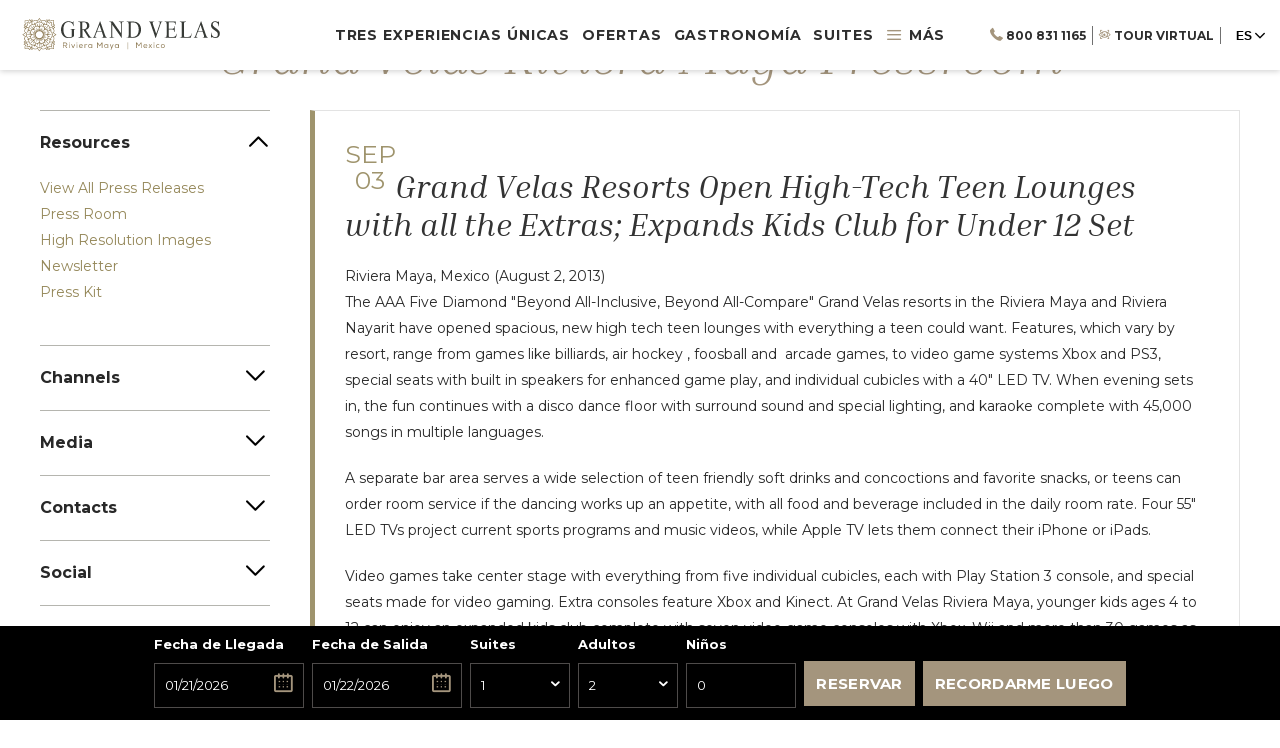

--- FILE ---
content_type: text/html; charset=utf-8
request_url: https://rivieramaya.grandvelas.com.mx/newsroom/hotel/grand-velas-resorts-teen-lounge
body_size: 26375
content:
<!DOCTYPE HTML>
<html lang="es">

  <head>
    <title>Grand Velas Resorts Open High-Tech Teen Lounges with all the Extras; Expands Kids Club for Under 12 Set</title>
    <meta http-equiv="Content-Type" content="text/html; charset=utf-8">
    <meta name="ROBOTS" content="NOARCHIVE">
    <meta name="viewport" content="width=device-width, initial-scale=1">
    <meta name="description" content="Grand Velas Resorts Open High-Tech Teen Lounges with all the Extras; Expands Kids Club for Under 12 Set">
    <link rel="apple-touch-icon" href="https://assets.milestoneinternet.com/cdn-cgi/image/f=auto/grand-velas-parent/rivieramayagrandvelasmx/pwa-images/rivieramayagrandvelas192.png">
<script>
function deferCssLoad(URL, delaySec) {
    setTimeout(function() {
        var headSection = document.getElementsByTagName("head")[0];
        var elementCSS = document.createElement("link");
        elementCSS.type = "text/css";
        elementCSS.rel = "stylesheet";
        elementCSS.href = URL;
        headSection.appendChild(elementCSS);
    }, delaySec);
}

deferCssLoad("https://fonts.googleapis.com/css2?family=Inria+Serif:ital,wght@0,300;1,300;1,400&family=Montserrat:wght@400;700&display=swap", "3500");

deferCssLoad("https://rivieramaya.grandvelas.com.mx/css/mimpl-icon.aspx", "3500");

</script>

<script type="text/javascript" src="//cdn.evgnet.com/beacon/suitesoperadoradelpacifico/grandvelas_prd/scripts/evergage.min.js"></script>

<!-- INICIA Son js del CHAT inconcertcc

<script type='text/javascript'>
  (function() {
    var proto  = document.location.protocol || 'http:';
    var node   = document.createElement('script');
    node.type  = 'text/javascript';
    node.async = true;
    node.src   = proto +  '//webchat-velasresorts.i6.inconcertcc.com/v3/click_to_chat?token=C0C0DC2B5C978E8E8FAAE198BE95FD59';
    var s = document.getElementsByTagName('script')[0];
    s.parentNode.insertBefore(node, s);
  })();
</script>

<script type='text/javascript'>
  (function() {
    var proto  = document.location.protocol || 'http:';
    var trme   = document.createElement('script');
    trme.type  = 'text/javascript';
    trme.async = true;
    trme.src   = proto +  '//trackme-velasresorts.i6.inconcertcc.com/inconcert/apps/trackme/js/tm.js';
    var s = document.getElementsByTagName('script')[0];
    s.parentNode.insertBefore(trme, s);
  })();
</script>

<!-- FINALIZA Son js del CHAT inconcertcc -->


    <link href="https://rivieramaya.grandvelas.com.mx/dynamic/css/newsroomlist.aspx?version=12082025135159" type="text/css" rel="stylesheet">
    <!-- Google Tag Manager -->
<script>(function(w,d,s,l,i){w[l]=w[l]||[];w[l].push({'gtm.start':
    new Date().getTime(),event:'gtm.js'});var f=d.getElementsByTagName(s)[0],
    j=d.createElement(s),dl=l!='dataLayer'?'&l='+l:'';j.async=true;j.src=
    'https://www.googletagmanager.com/gtm.js?id='+i+dl;f.parentNode.insertBefore(j,f);
    })(window,document,'script','dataLayer','GTM-WFXHK5');</script>
    <!-- End Google Tag Manager -->
    

<!-- Google Tag Manager added from the English website 02052025 -->
<script>(function(w,d,s,l,i){w[l]=w[l]||[];w[l].push({'gtm.start':
new Date().getTime(),event:'gtm.js'});var f=d.getElementsByTagName(s)[0],
j=d.createElement(s),dl=l!='dataLayer'?'&l='+l:'';j.async=true;j.src=
'https://www.googletagmanager.com/gtm.js?id='+i+dl;f.parentNode.insertBefore(j,f);
})(window,document,'script','dataLayer','GTM-P2C664');</script>
<!-- End Google Tag Manager -->

    
    <!-- For Pushnotificaion ip -->
 <!--    <script>
    function getIP(json) {
    var varname = 'userip';
    window[varname] = json.ip;
    }
    </script>
    <script src="https://api.ipify.org?format=jsonp&callback=getIP" defer></script> -->
    <!-- For Pushnotificaion ip End -->
    
  <link rel='canonical' href='https://rivieramaya.grandvelas.com.mx/newsroom/hotel/grand-velas-resorts-teen-lounge'><meta name="generator" content="Milestone CMS 6.0"><script>if (top.location.host != self.location.host) {
    top.location = self.location;
}
</script><link rel="manifest" href="https://rivieramaya.grandvelas.com.mx/manifest.json"><meta id="theme-color" name="theme-color" content="#fff"><script id="mjdata" type="application/ld+json">[{
  "@context": "http://schema.org",
  "@type": [
    "Hotel"
  ],
  "name": "Grand Velas Riviera Maya",
  "alternateName": "Grand Velas Riviera Maya",
  "url": "https://rivieramaya.grandvelas.com.mx/",
  "sameAs": [
    "https://www.facebook.com/gvrivieramaya",
    "https://twitter.com/GVRivieraMaya",
    "https://in.pinterest.com/gvrivieramaya/",
    "https://www.instagram.com/grandvelasmaya/",
    "https://www.youtube.com/user/gvrivieramaya"
  ],
  "logo": "https://assets.milestoneinternet.com/grand-velas-parent/rivieramayagrandvelasmx/images/grand-velas-riviera-maya-mexico-logo.svg",
  "image": "https://assets.milestoneinternet.com/grand-velas-parent/rivieramayagrandvelasmx/images/grand-velas-riviera-maya-mexico-logo.svg",
  "description": null,
  "award": null,
  "legalName": null,
  "contactPoint": {
    "@type": "ContactPoint",
    "telephone": "+52-800 831 1165",
    "email": "reservationsrm@velasresorts.com",
    "contactType": "Reservations and Booking"
  },
  "telephone": "+52-800 831 1165",
  "address": {
    "@type": "PostalAddress",
    "streetAddress": "Carretera Cancun Tulum Km 62",
    "addressLocality": "Playa Del Carmen",
    "addressRegion": "QROO",
    "postalCode": "77710",
    "addressCountry": "Mexico"
  },
  "geo": {
    "@type": "GeoCoordinates",
    "latitude": "20.6746658",
    "longitude": "-87.0231444"
  },
  "aggregateRating": null,
  "brand": null,
  "photo": null,
  "review": null,
  "starRating": {
    "@type": "Rating",
    "ratingValue": "5"
  },
  "priceRange": null,
  "subOrganization": null,
  "parentOrganization": null,
  "hasOfferCatalog": null,
  "petsAllowed": null
},{
  "@context": "http://schema.org",
  "@type": "WebSite",
  "name": "Grand Velas Riviera Maya",
  "alternateName": "Grand Velas Riviera Maya",
  "url": "https://rivieramaya.grandvelas.com.mx/"
},
  {
    "@context": "http://schema.org",
    "@type": "NewsArticle",
    "mainEntityOfPage": {
      "@type": "WebPage",
      "@id": "https://rivieramaya.grandvelas.com.mx/"
    },
    "author": {
      "@type": "Organization",
      "name": "Grand Velas Riviera Maya"
    },
    "image": {
      "@type": "ImageObject",
      "url": "https://assets.milestoneinternet.com/grand-velas-parent/rivieramayagrandvelasmx/images/grand-velas-riviera-maya-mexico-logo.svg"
    },
    "publisher": {
      "@type": "Organization",
      "name": "Grand Velas Riviera Maya",
      "logo": {
        "@type": "ImageObject",
        "url": "https://assets.milestoneinternet.com/grand-velas-parent/rivieramayagrandvelasmx/images/grand-velas-riviera-maya-mexico-logo.svg"
      }
    },
    "datePublished": "September 03, 2013",
    "dateModified": "January 07, 2025",
    "headline": "Grand Velas Resorts Open High-Tech Teen Lounges with all the Extras; Expands Kids Club for Under 12 Set",
    "description": "Grand Velas Resorts Open High-Tech Teen Lounges with all the Extras; Expands Kids Club for Under 12 Set",
    "url": "https://rivieramaya.grandvelas.com.mx/newsroom/hotel/grand-velas-resorts-teen-lounge"
  }
]</script><script data-cfasync="false" nonce="14a61c29-654c-464c-823e-732c7b0c94bb">try{(function(w,d){!function(j,k,l,m){if(j.zaraz)console.error("zaraz is loaded twice");else{j[l]=j[l]||{};j[l].executed=[];j.zaraz={deferred:[],listeners:[]};j.zaraz._v="5874";j.zaraz._n="14a61c29-654c-464c-823e-732c7b0c94bb";j.zaraz.q=[];j.zaraz._f=function(n){return async function(){var o=Array.prototype.slice.call(arguments);j.zaraz.q.push({m:n,a:o})}};for(const p of["track","set","debug"])j.zaraz[p]=j.zaraz._f(p);j.zaraz.init=()=>{var q=k.getElementsByTagName(m)[0],r=k.createElement(m),s=k.getElementsByTagName("title")[0];s&&(j[l].t=k.getElementsByTagName("title")[0].text);j[l].x=Math.random();j[l].w=j.screen.width;j[l].h=j.screen.height;j[l].j=j.innerHeight;j[l].e=j.innerWidth;j[l].l=j.location.href;j[l].r=k.referrer;j[l].k=j.screen.colorDepth;j[l].n=k.characterSet;j[l].o=(new Date).getTimezoneOffset();if(j.dataLayer)for(const t of Object.entries(Object.entries(dataLayer).reduce((u,v)=>({...u[1],...v[1]}),{})))zaraz.set(t[0],t[1],{scope:"page"});j[l].q=[];for(;j.zaraz.q.length;){const w=j.zaraz.q.shift();j[l].q.push(w)}r.defer=!0;for(const x of[localStorage,sessionStorage])Object.keys(x||{}).filter(z=>z.startsWith("_zaraz_")).forEach(y=>{try{j[l]["z_"+y.slice(7)]=JSON.parse(x.getItem(y))}catch{j[l]["z_"+y.slice(7)]=x.getItem(y)}});r.referrerPolicy="origin";r.src="/cdn-cgi/zaraz/s.js?z="+btoa(encodeURIComponent(JSON.stringify(j[l])));q.parentNode.insertBefore(r,q)};["complete","interactive"].includes(k.readyState)?zaraz.init():j.addEventListener("DOMContentLoaded",zaraz.init)}}(w,d,"zarazData","script");window.zaraz._p=async d$=>new Promise(ea=>{if(d$){d$.e&&d$.e.forEach(eb=>{try{const ec=d.querySelector("script[nonce]"),ed=ec?.nonce||ec?.getAttribute("nonce"),ee=d.createElement("script");ed&&(ee.nonce=ed);ee.innerHTML=eb;ee.onload=()=>{d.head.removeChild(ee)};d.head.appendChild(ee)}catch(ef){console.error(`Error executing script: ${eb}\n`,ef)}});Promise.allSettled((d$.f||[]).map(eg=>fetch(eg[0],eg[1])))}ea()});zaraz._p({"e":["(function(w,d){})(window,document)"]});})(window,document)}catch(e){throw fetch("/cdn-cgi/zaraz/t"),e;};</script></head>

  <body class=" inner-page newsroom-pg">
      <!-- Google Tag Manager (noscript) -->
<noscript><iframe src="https://www.googletagmanager.com/ns.html?id=GTM-WFXHK5" height="0" width="0" style="display:none;visibility:hidden;"></iframe></noscript>
<!-- End Google Tag Manager (noscript) -->

  <!-- Google Tag Manager (noscript) -->
<noscript><iframe src="https://www.googletagmanager.com/ns.html?id=GTM-P2C664" height="0" width="0" style="display:none;visibility:hidden;"></iframe></noscript>
<!-- End Google Tag Manager (noscript) -->
    <!--for no editor on content-->
    
    <!-- For ADA -->
    
    <div id="wrapper">
      <!-- Header Section -->
      <header id="main" class="desktophead header uk-sticky uk-sticky-fixed" data-uk-sticky="">
    <div class="navigation-wrap">
        <div class="uk-container uk-container-expand uk-padding-remove-horizontal">
            <div class="web-header">
                 <div class="uk-navbar-left"> <a href="/" class="logo-wrap">
<img data-nodeferimage="true" class="logo" src="https://assets.milestoneinternet.com/grand-velas-parent/rivieramayagrandvelasmx/images/grand-velas-riviera-maya-mexico-logo.svg" width="260" height="44" alt="Carretera Cancun Tulum Km 62, Playa Del Carmen Quintana Roo">

<!--  <img  class="logoonscroll"  src="https://rivieramaya.grandvelas.com.mx/resourcefiles/grand-velas-riviera-maya-mexico-logo.svg" width="168" height="57" alt="Carretera Cancun Tulum Km 62, Playa Del Carmen Quintana Roo" >  -->
</a> </div>
                <nav class="uk-navbar-container deskview uk-navbar-center" data-uk-navbar="">
   <ul class="uk-navbar-nav">
      <li><a href="https://rivieramaya.grandvelas.com.mx/tres-experiencias-unicas" class="nav">Tres Experiencias Únicas</a></li>
      <li><a href="https://rivieramaya.grandvelas.com.mx/ofertas" class="nav">Ofertas</a></li>
      <li><a href="https://rivieramaya.grandvelas.com.mx/gastronomia" class="nav">Gastronomía</a></li>
      <li><a href="https://rivieramaya.grandvelas.com.mx/suites" class="nav navretation">SUITES</a></li>
      <li>
         <a href="#more-menu" class="model_btn-js" data-uk-toggle=""><span class="mim-icon-menu"></span> más</a>
      </li>
   </ul>
</nav>                
                <div class="uk-navbar-right  sb-nav-part">
    <nav class="uk-navbar-container deskview member-nav" data-uk-navbar="">
        <ul class="uk-navbar-nav">
            <li><a href="tel:800 831 1165" target="_blank" class="nav call" rel="nofollow"><span class="mim-icon-phone-receiver"></span> 800 831 1165 </a></li>
  <li><a href="https://3d.casa/360/gvrm/" target="_blank" class="nav sb-nav" rel="nofollow"><span class="mim-icon-oculus-rift-virtual-reality-svgrepo-com"></span> Tour virtual</a></li>
<li>
       <div class="lang-dropdown">
        <button class="lang-button" type="button">ES <span class="mim-icon-angle-arrow-down"></span></button>
<div data-uk-dropdown="mode: click" class="uk-dropdown"><a href="javascript:gotolanguagepage('en')">EN</a></div> 
   </div>
</li> 
        </ul>
    </nav>
<a href="https://reservations.grandvelas.com/riviera-maya-mxn/book/dates-of-stay?adults=2&HotelId=73938&languageid=2&rooms=1" class="reserve button reserve-btn-main" target="_blank" data-autodatalayer="" onclick="pushToGtmRenderByDom(this)" data-msevent="booking main" data-mscategory="booking entrances" data-msaction="click"><span class="formslable" aria-hidden="true">booking widget</span>RESERVE SU ESTANCIA</a> 
  
  <!--<a href="https://rivieramaya.grandvelas.com.mx/tracking/click-reservation-hotel.aspx"  class="reserve button reserve-btn-main" target="_blank" data-autoDataLayer onclick="pushToGtmRenderByDom(this)" data-msevent="booking main" data-mscategory="booking entrances" data-msaction="click"><span class="formslable" aria-hidden="true">booking widget</span>RESERVE SU ESTANCIA</a> -->

  <!--  <a href="#bookStay" data-uk-toggle class="reserve button model_btn-js" role="button"><span class="mim-icon-small-calendar"></span> Reserve Now</a> -->
</div>
            </div>
            <div class="mob-header">
                <div class="burger-menu">
    <!--a class="burger-menu-wrap" href="javascript:;" data-uk-toggle="target: #megamenu;"-->
    <a class="burger-menu-wrap" href="#my-id" data-uk-toggle="">
        <div class="menu-line-wrap"></div>
        <span class="burger-menu-text">Menú</span>
        <span class="burger-menu-text burger-menu-text-close">CERRAR</span>
    </a>
</div>
                <div class="uk-navbar-left"> <a href="/" class="logo-wrap">
<img data-nodeferimage="true" class="logo" src="https://assets.milestoneinternet.com/grand-velas-parent/rivieramayagrandvelasmx/images/grand-velas-riviera-maya-mexico-logo.svg" width="260" height="44" alt="Carretera Cancun Tulum Km 62, Playa Del Carmen Quintana Roo">

<!--  <img  class="logoonscroll"  src="https://rivieramaya.grandvelas.com.mx/resourcefiles/grand-velas-riviera-maya-mexico-logo.svg" width="168" height="57" alt="Carretera Cancun Tulum Km 62, Playa Del Carmen Quintana Roo" >  -->
</a> </div>

                <div class="right-header-mobile">
<div class="lang-dropdown">
    <button class="lang-button" type="button">ES <span class="mim-icon-angle-arrow-down"></span></button>
    <div data-uk-dropdown="mode: click" class="uk-dropdown"><a href="javascript:gotolanguagepage('en')">EN</a></div>
</div>
                    <div class="mob-call">
            <a href="tel:800 831 1165" target="_blank" rel="nofollow"> <span class="mim-icon-phone-receiver"></span> Llamar</a>
</div>
                </div>
            </div>
        </div>
    </div>
</header>
<!-- class="reservation-bg" id="res-bg"-->




      <!-- Header END -->
      <!-- Middle Section -->
      <div id="mainimage">  
        
      </div>
      <!-- Middle END-->
      <!-- Content Section -->
      <div id="contentinfo" class="content-newsroom">
        <div id="container">
          <div id="content">
            <div class="uk-container">
              <div class="innerintro-content newsroom-intro">
    <div class="uk-container  uk-container-960 dynamiccomponenteditenable" data-id='1507573' data-editbuttontext='' data-editable='True'>
        <div class="uk-text-center">
            <h1 class="contentfocus" tabindex="0">Grand Velas Riviera Maya Pressroom</h1>
            <!--  -->
             <!-- <div class="expanded-text-box">
                <div class="contentfocus" tabindex="0"></div>
                <div class="expanded-text contentfocus" tabindex="0"></div>
                            </div>  -->
            
        </div>
    </div>
</div>


              <div uk-grid="">

                <div class="uk-width-auto@m newsroom-left-box">
                  <div class="accordionnew">
   <div class="accordion-itemnew open">
      <span class="icon-puzzle aricon"></span>
      <div class="accttl">Resources</div>
      <div class="type"></div>
   </div>
   <div class="data" style="display:block">
      <div class="press-style"> <ul><li><a href="https://rivieramaya.grandvelas.com.mx/newsroom" class="nav"><span class="icon-rightArrow4 aaicon"></span>View All Press Releases</a> </li><li>    
<a href="https://rivieramaya.grandvelas.com.mx/newsroom/resources/PressRoomw" class="nav"><span class="icon-rightArrow4 aaicon"></span>Press Room </a>
</li>
<li>    
<a href="https://rivieramaya.grandvelas.com.mx/newsroom/resources/highresolutionimages" class="nav"><span class="icon-rightArrow4 aaicon"></span>High Resolution Images</a>
</li>
<li>    
<a href="https://rivieramaya.grandvelas.com.mx/newsroom/resources/newsletter" class="nav"><span class="icon-rightArrow4 aaicon"></span>Newsletter</a>
</li>
<li>    
<a href="https://rivieramaya.grandvelas.com.mx/newsroom/resources/presskit" class="nav"><span class="icon-rightArrow4 aaicon"></span>Press Kit</a>
</li>
 </ul> </div>
   </div>
   <div class="accordion-itemnew open">
      <span class="icon-list2 aricon"></span>
      <div class="accttl">Channels</div>
      <div class="type"></div>
   </div>
   <div class="data" style="display:block">
      <div class="press-style"> <ul><li class="press-release-icon">
<a href="https://rivieramaya.grandvelas.com.mx/newsroom/rssfeeds" target="_blank"><span class="icon-feed2"></span>Pressroom RSS</a>
</li>
<li class="press-release-icon">
<a href="http://api.flickr.com/services/feeds/photos_public.gne?id=33887484@N08&lang=en-us&format=rss_200" target="_blank" rel="nofollow"><span class="icon-feed2"></span>Flicker</a>
</li>
<li class="press-release-icon">
<a href="https://www.youtube.com/feeds/videos.xml?channel_id=UCP9iE2ukxdT-iIcOFT8LQOQ" target="_blank" rel="nofollow"><span class="icon-feed2"></span>YouTube</a>
</li>
</ul> </div>
   </div>
   <div class="accordion-itemnew open">
      <span class="icon-camera2 aricon"></span>
      <div class="accttl">Media</div>
      <div class="type"></div>
   </div>
   <div class="data" style="display:block">
      <div class="press-style-media">
         <ul>
            <!-- <li class="photo-icon"><a href="https://rivieramaya.grandvelas.com.mx/photos"><span class="icon-camera"></span>View Photos</a></li> -->
            <li class="video-icon"><a class="nav" href="https://rivieramaya.grandvelas.com.mx/newsroom/videos/youtube-videos"><span class="icon-camera2"></span>Ver Vídeos</a></li>
            <li class="video-icon"><a class="nav" href="https://rivieramaya.grandvelas.com.mx/newsroom/feeds/flickr-feeds.aspx"><span class="icon-images"></span>Ver Fotos</a></li>
         </ul>
      </div>
   </div>
   <div class="accordion-itemnew open">
      <span class="icon-user aricon"></span>
      <div class="accttl">Contacts</div>
      <div class="type"></div>
   </div>
   <div class="data" style="display:block">
      <div class="press-style">
         <div class="cnt-dtl left">
	<div class="cnt-detail">
		<div class="cnt-title">Megan Sterritt </div>
		<div class="cnt-designation">KWE Partners</div>
		<div class="cnt-phone"><a href="tel:786-247-4812" title="Call" target="_blank" rel="nofollow">786-247-4812</a></div>
		<div class="cnt-email"><a href="mailto:sterritt@kwepr.com" target="_blank" rel="nofollow">sterritt@kwepr.com</a></div>
	</div>
</div>
<div class="cnt-dtl middle">
	<div class="cnt-detail">
		<div class="cnt-title">Carlos Fernández</div>
		<div class="cnt-phone"><a href="tel:52-55-5095-1631" title="Call" target="_blank" rel="nofollow">+52-55-5095-1631</a></div>
		<div class="cnt-email"><a href="mailto:carlos@hotmarketing.com.mx" target="_blank" rel="nofollow">carlos@hotmarketing.com.mx</a></div>
	</div>
</div>
<!--<div class="cnt-dtl right">
	<div class="cnt-detail">
		<div class="cnt-title">Bernardo Peña </div>
		<div class="cnt-designation">Public Relations Manager</div>
		<div class="cnt-phone"><a href="tel:01-322-226-7935" title="Call">01-322-226-7935</a></div>
		<div class="cnt-email"><a href="mailto:bpena@velasresorts.com" target="_blank">bpena@velasresorts.com</a></div>
	</div>
</div>-->
      </div>
   </div>
   <div class="accordion-itemnew open">
      <span class="icon-thumbs-up aricon"></span>
      <div class="accttl">Social</div>
      <div class="type"></div>
   </div>
   <div class="data" style="display:block">
      <div class="press-style"> <ul><li>
<a href="https://www.facebook.com/gvrivieramaya" target="_blank" rel="nofollow"><span class="icon-rightArrow4 aaicon"></span>Facebook</a>
</li>
<li>
<a href="https://twitter.com/GVRivieraMaya" target="_blank" rel="nofollow"><span class="icon-rightArrow4 aaicon"></span>Twitter</a>
</li>
<li>
<a href="https://www.pinterest.com/gvrivieramaya/" target="_blank" rel="nofollow"><span class="icon-rightArrow4 aaicon"></span>Google+</a>
</li>
<li>
<a href="https://www.pinterest.com/gvrivieramaya/" target="_blank" rel="nofollow"><span class="icon-rightArrow4 aaicon"></span>Pinterest</a>
</li>
<li>
<a href="http://instagram.com/grandvelasmaya" target="_blank" rel="nofollow"><span class="icon-rightArrow4 aaicon"></span>Instagram</a>
</li>
<li>
<a href="https://www.youtube.com/user/gvrivieramaya" target="_blank" rel="nofollow"><span class="icon-rightArrow4 aaicon"></span>YouTube</a>
</li>
</ul> </div>
   </div>
   <div class="accordion-itemnew open">
      <span class="icon-list2 aricon"></span>
      <div class="accttl">Twitter Feeds</div>
      <div class="type"></div>
   </div>
   <div class="data hotel-tweet" style="display:block">
      <div class="press-style-twitter">
         <a class="twitter-timeline" data-height="350" data-link-color="#14171a" href="https://twitter.com/GVRivieraMaya" target="_blank" rel="nofollow"></a>
         <script async="" src="//platform.twitter.com/widgets.js" charset="utf-8"></script>
      </div>
   </div>
   <div class="clear"></div>
</div>
                </div>
                <div class="uk-width-expand@s newsroom-right-box">
                  <div id="box">
                    <div class="press-main">
                      <div class="press-section"> <div class="press-detail-page">
<span class="date">Sep 03</span> 
<span class="press-cnt">
<h2 class="title1">
Grand Velas Resorts Open High-Tech Teen Lounges with all the Extras; Expands Kids Club for Under 12 Set</h2>
<span class="press-list">
<span class="spbold">Riviera Maya, Mexico (August 2, 2013)</span>
<div class="clear"></div>
The AAA Five Diamond &quot;Beyond All-Inclusive, Beyond All-Compare&quot; Grand Velas resorts in the Riviera Maya and Riviera Nayarit have opened spacious, new high tech teen lounges with everything a teen could want. Features, which vary by resort, range from games like billiards, air hockey , foosball and&nbsp; arcade games, to video game systems Xbox and PS3, special seats with built in speakers for enhanced game play, and individual cubicles with a 40&quot; LED TV. When evening sets in, the fun continues with a disco dance floor with surround sound and special lighting, and karaoke complete with 45,000 songs in multiple languages.
<div class="boxspacer"></div>
A separate bar area serves a wide selection of teen friendly soft drinks and concoctions and favorite snacks, or teens can order room service if the dancing works up an appetite, with all food and beverage included in the daily room rate. Four 55&quot; LED TVs project current sports programs and music videos, while Apple TV lets them connect their iPhone or iPads.
<div class="boxspacer"></div>
Video games take center stage with everything from five individual cubicles, each with Play Station 3 console, and special seats made for video gaming. Extra consoles feature Xbox and Kinect.&nbsp;At Grand Velas Riviera Maya, younger kids ages 4 to 12 can enjoy an expanded kids club complete with seven video game consoles with Xbox, Wii and more than 30 games as well as equipment for projection of Blu-ray&nbsp; films, and comfortable tables and chairs for all kinds of board games and craft projects.
<div class="boxspacer"></div>
Both resorts have a special summer camp from now until the end of August. The camps include welcome gifts for young people, adventure activities (climbing wall, zip-lining, horseback riding), authentic Mayan arts and crafts, a teen&#39;s program and weekly themed activities for the whole family, including a Mexican Fair, Summer Olympics, Culinary Contest and Picnic Parties. They also have Leading Spas of the World, where Grand Velas Riviera Nayarit offers Kids&#39; Spa treatments, as well as a Family Spa Collection that includes mother-daughter rituals. Each resort has its own mascot for kids - Pancho the monkey for Grand Velas Riviera Nayarit and Amy the raccoon for Grand Velas Riviera Maya.
<div class="boxspacer"></div>
In Grand Velas Riviera Maya, the Teen Lounge is open year-round from 11 a.m. from 12 a.m.; Grand Velas Riviera Nayarit from 7:30 p.m. to 11:30 p.m. in&nbsp;the summer and holiday periods.
<div class="boxspacer"></div>
For more information or reservations, please call 1-888-407-4869, email<a href="mailto:reservations@grandvelas.com" rel="nofollow">reservations@grandvelas.com</a>, or visit <a href="https://click.icptrack.com/icp/relay.php?r=95430636&amp;msgid=599605&amp;act=O42V&amp;c=589675&amp;destination=http%3A%2F%2Fwww.grandvelas.com" target="_blank" rel="nofollow">www.grandvelas.com</a>.
<div class="boxspacer"></div>
<h3>About Grand Velas Riviera Maya</h3> Featured in Forbes&#39; roundup of the <a href="http://click.icptrack.com/icp/relay.php?r=95430636&amp;msgid=599605&amp;act=O42V&amp;c=589675&amp;destination=http%3A%2F%2Fwww.forbes.com%2Fsites%2Flarryolmsted%2F2012%2F03%2F22%2F10-coolest-all-inclusive-resorts%2F" rel="nofollow" target="_blank">10 Coolest All-Inclusive Resorts</a>, the AAA Five Diamond <a href="http://click.icptrack.com/icp/relay.php?r=95430636&amp;msgid=599605&amp;act=O42V&amp;c=589675&amp;destination=http%3A%2F%2Frivieramaya.grandvelas.com%2F" target="_blank" rel="nofollow">Grand Velas Riviera Maya</a>, is also home to Cocina De Autor, the first restaurant of any all-inclusive resort to receive the coveted AAA Five Diamond Award for restaurants. The all-suites and spa resort located five minutes from Playa del Carmen, is the latest and most sophisticated iteration of the ultra-luxury, all-inclusive resort experience.&nbsp; This Leading Hotels of the World designated resort is the preeminent one of its class boasting 491 suites, each more than 1,000 square-feet, in three separate ambiances-- premium ocean-front Grand Class Suites with terrace plunge pools for adults and families with children 12 and up, family-friendly ocean-view Ambassador Suites and Zen Grand Suites embraced by the flora and fauna of the Yucatan Peninsula&#39;s jungle.&nbsp; The resort presents a gastronomic tour of the Yucatan, Europe and Asia offering seven restaurants with world-class chefs from France, Spain and Mexico;&nbsp;dedicated butler service for each guest, and the region&#39;s largest spa sanctuary at over 89,000 square-feet specializing in signature treatments inspired by ancient cultures from around the world.&nbsp; The spa was named &quot;Best Spa&quot; in the world by Virtuoso and also earned a SpaFinder Readers&#39; Choice Award.&nbsp; The resort was designed by lauded Mexican architecture firm Elias and Elias and features the sleek and modish interiors that fuse the serenity of the Caribbean with the vibrancy of Yucatan cultures.
<div class="boxspacer"></div>
<h3>About Grand Velas Riviera Nayarit</h3>
<a href="http://click.icptrack.com/icp/relay.php?r=95430636&amp;msgid=599605&amp;act=O42V&amp;c=589675&amp;destination=http%3A%2F%2Fvallarta.grandvelas.com%2F" target="_blank" rel="nofollow">Grand Velas Riviera Nayarit</a>, an all-suites and spa resort located just 15 minutes north of Puerto Vallarta on Banderas Bay, is a member of The Leading Hotels of the World and a recipient of the AAA Five-Diamond Award. The resort features 267 spacious ocean-view suites. The crown jewel of the resort and a member of Leading Spas of the World, the Spa at Grand Velas features 20 treatment rooms, over 60 spa treatments, gym and exercise room, spa boutique and beauty salon. The family-friendly resort also offers tiered three-temperature infinity pools, tennis court, 25,321 total sq feet of meeting space and a Kids Club. Nearby are championship golf courses, numerous options for soft adventure, and the charming town of Puerto Vallarta with its many shops, art galleries and nightlife. Grand Velas Riviera Nayarit has received numerous accolades within the industry, most recently named one of Forbes 10 Coolest All-Inclusive Resorts, as well as a 2013 Best Hotel In Mexico and the #1 Hotel in Puerto Vallarta by U.S. News &amp; World Report.
<div class="clear"></div>

</span> </span>
<div class="clear"></div>
</div>
 </div>
                    </div>
                  </div>
                </div>
              </div>
            </div>
          </div>
          <div class="clear"> </div>
        </div>
        <div class="clear"></div>
      </div>
      <!-- Content END -->
      <!-- Footer Section -->
      <footer>
    <div class="footer-subscribe-offer" data-uk-scrollspy="cls: addBg">
    <div class="subscribeboxholder">
        <div class="subscribebox dynamiccomponenteditenable" data-id='1506973' data-editbuttontext='' data-editable='True'>
            <a href="https://rivieramaya.grandvelas.com.mx/ofertas-electronicas" class="subbutton" data-ol-has-click-handler=""><span class="mim-icon-close-envelope"></span> <span>S&#201; DE LOS PRIMEROS EN RECIBIR NUESTRAS PROMOCIONES</span></a>
        </div>
    </div>
</div>

    <div class="uk-container">
        
        <div class=" uk-grid-medium uk-grid" data-uk-grid="">
            <div class="uk-width-1-3@m uk-first-column">
                <div class="hotel-details">
                    <div class="footer-menu-title  contentfocus" tabindex="0">Contacto</div>
                    <div class="hotel-adress">
                        <div class="hotel-footer-name">Grand Velas Riviera Maya</div>
                        <div class="clear"></div>
                        <div class="adr"><a href="https://rivieramaya.grandvelas.com.mx/tracking/click-location-map.aspx" target="_blank">
                                <span class="street-address">Carretera Cancun Tulum Km 62</span>,<span class="hotel-local"><span class="locality">Playa Del Carmen Municipio De Solidaridad, Riviera Maya</span>, <span class="hotel-state">QROO <span class="region">Mexico,</span> <span class="hotel-zip">77710</span></span></span></a> </div>
                        <!-- <span class="pipe mobilefooterpipeblock1">&nbsp; | &nbsp;</span>  -->
                      <!--  <span class="ph-f">Número local: <span class="tel fontbold spbold">800 831 1165</span> -->
 
<span class="us-number"> Número gratuito de Canadá y USA: <span class="fontbold spbold"><a href="tel:877 418 2963" target="_blank" rel="nofollow">877 418 2963</a></span></span>
                        
                    </div>
                    <div class="other-phone-sec">
                        <span class="mexiconumber">México Llamada Gratuita: <span class="spbold"><a href="tel:800 831 1165" target="_blank" rel="nofollow">800 831 1165</a></span> </span> <span class="rci-number"> Solo miembros de RCI: <span class="fontbold spbold"><a href="tel:888-320-7578" target="_blank" rel="nofollow">888 320 7578</a></span></span>
                    </div>
                    <div class="hotel-email">Email: <a href="mailto:reservasrm@velasresorts.com" rel="nofollow">reservasrm@velasresorts.com</a></div>
                    <!-- <span class="pipe mobilefooterpipeblock1">&nbsp; | &nbsp;</span> -->
                    <a href="https://rivieramaya.grandvelas.com/" class="url" target="_blank" rel="nofollow">https://rivieramaya.grandvelas.com/</a>
                    <br>
                    <div class="review-f"><span>
                            <span class="fontbold">Rated:</span> 5.0 de 5 Basado en <a href="https://rivieramaya.grandvelas.com/reviews" target="_blank" rel="nofollow"> 62 reseñas </a>
                        </span>
                    </div>
                </div>
            </div>
            <div class="nav-right3  footer-social-link  uk-text-center"> <div class="social-media-wrap footer-box"><ul> <li><a rel="noopener" tabindex="0" class="facebook" target="_blank" href="https://www.facebook.com/gvrivieramaya"><span class="mim-icon-facebook-icon icon-s" aria-hidden="true"></span><span class="sr-only">Facebook</span> </a> </li> <li><a rel="noopener" tabindex="0" class="x" target="_blank" href="https://twitter.com/GVRivieraMaya"><span class="icon-new-twitter-x icon-s" aria-hidden="true"></span><span class="sr-only">X</span> </a> </li> <li><a rel="noopener" tabindex="0" class="pinterest" target="_blank" href="https://in.pinterest.com/gvrivieramaya/"><span class="mim-icon-pinterest-logo icon-s" aria-hidden="true"></span><span class="sr-only">Pinterest</span> </a> </li> <li><a rel="noopener" tabindex="0" class="instagram" target="_blank" href="https://www.instagram.com/grandvelasmaya/"><span class="mim-icon-instagram-logo icon-s" aria-hidden="true"></span><span class="sr-only">Instagram</span> </a> </li> <li><a rel="noopener" tabindex="0" class="youtube" target="_blank" href="https://www.youtube.com/user/gvrivieramaya"><span class="mim-icon-youtube-icon icon-s" aria-hidden="true"></span><span class="sr-only">Youtube</span> </a> </li></ul></div></div>
            <div class="uk-width-2-3@m">
                <div class="uk-grid-small uk-grid-row-large uk-child-width-1-3@s uk-grid" data-uk-grid="">
                    <div class="footer-link-desk uk-first-column">
                                                <div class="footer-menu-title contentfocus dynamiccomponenteditenable" tabindex="0" data-id='1506980' data-editbuttontext='' data-editable='True'>ENLACES POPULARES</div>
                        <ul class="footer-ul">
                            <li class="dynamiccomponenteditenable" data-id='1506981' data-editbuttontext='' data-editable='True'>
                            <a href="https://rivieramaya.grandvelas.com.mx/suites" class="nav contentfocus" tabindex="0">Suites</a>
                            </li>
                            <li class="dynamiccomponenteditenable" data-id='1506982' data-editbuttontext='' data-editable='True'>
                            <a href="https://rivieramaya.grandvelas.com.mx/tres-experiencias-unicas" class="nav contentfocus" tabindex="0">Tres Experiencias &#218;nicas</a>
                            </li>
                            <li class="dynamiccomponenteditenable" data-id='1506983' data-editbuttontext='' data-editable='True'>
                            <a href="https://rivieramaya.grandvelas.com.mx/servicios" class="nav contentfocus" tabindex="0">Servicios</a>
                            </li>
                            <li class="dynamiccomponenteditenable" data-id='1506984' data-editbuttontext='' data-editable='True'>
                            <a href="https://rivieramaya.grandvelas.com.mx/ofertas" class="nav contentfocus" tabindex="0">Ofertas</a>
                            </li>
                            <li class="dynamiccomponenteditenable" data-id='1506985' data-editbuttontext='' data-editable='True'>
                            <a href="https://rivieramaya.grandvelas.com.mx/gastronomia" class="nav contentfocus" tabindex="0">Gastronomia</a>
                            </li>
                            <li class="dynamiccomponenteditenable" data-id='1506986' data-editbuttontext='' data-editable='True'>
                            <a href="https://rivieramaya.grandvelas.com.mx/una-experiencia-que-seduce-sus-sentidos" class="nav contentfocus" tabindex="0">Una Experiencia</a>
                            </li>
                            <li class="dynamiccomponenteditenable" data-id='1506987' data-editbuttontext='' data-editable='True'>
                            <a href="https://3d.casa/360/gvrm/" class="nav contentfocus" tabindex="0" target="_blank" rel="nofollow">Tour Virtual</a>
                            </li>
                            <li class="dynamiccomponenteditenable" data-id='1506988' data-editbuttontext='' data-editable='True'>
                            <a href="http://club.velasresorts.com/" class="nav contentfocus" tabindex="0" target="_blank" rel="nofollow">Miembros de RCI</a>
                            </li>
                            <li class="dynamiccomponenteditenable" data-id='1506989' data-editbuttontext='' data-editable='True'>
                            <a href="http://agents.velasresorts.com/" class="nav contentfocus" tabindex="0" target="_blank" rel="nofollow">Agentes de viajes</a>
                            </li>
                            <li class="dynamiccomponenteditenable" data-id='1507794' data-editbuttontext='' data-editable='True'>
                            <a href="https://rivieramaya.grandvelas.com/blog" class="nav contentfocus" tabindex="0" target="_blank" rel="nofollow">Blog</a>
                            </li>
                        </ul>

                    </div>
                    <div class="footer-link-desk">
                                                <div class="footer-menu-title dynamiccomponenteditenable contentfocus" data-id='1506991' data-editbuttontext='' data-editable='True' tabindex="0">INFORMACI&#211;N</div>
                        <ul class="footer-ul">
                            <li class="dynamiccomponenteditenable" data-id='1506992' data-editbuttontext='' data-editable='True'>
                            <a href="https://rivieramaya.grandvelas.com.mx/ubicacion" class="nav contentfocus" tabindex="0">Ubicaci&#243;n</a>
                            </li>
                            <li class="dynamiccomponenteditenable" data-id='1506993' data-editbuttontext='' data-editable='True'>
                            <a href="https://rivieramaya.grandvelas.com.mx/grupos" class="nav contentfocus" tabindex="0">Grupos y Convenciones</a>
                            </li>
                            <li class="dynamiccomponenteditenable" data-id='1506994' data-editbuttontext='' data-editable='True'>
                            <a href="https://rivieramaya.grandvelas.com.mx/bodas" class="nav contentfocus" tabindex="0">Bodas</a>
                            </li>
                            <li class="dynamiccomponenteditenable" data-id='1506995' data-editbuttontext='' data-editable='True'>
                            <a href="https://rivieramaya.grandvelas.com.mx/spa" class="nav contentfocus" tabindex="0">Spa</a>
                            </li>
                            <li class="dynamiccomponenteditenable" data-id='1506996' data-editbuttontext='' data-editable='True'>
                            <a href="https://rivieramaya.grandvelas.com.mx/media" class="nav contentfocus" tabindex="0">Media</a>
                            </li>
                            <li class="dynamiccomponenteditenable" data-id='1506997' data-editbuttontext='' data-editable='True'>
                            <a href="https://rivieramaya.grandvelas.com.mx/testimonios" class="nav contentfocus" tabindex="0">Testimonios</a>
                            </li>
                            <li class="dynamiccomponenteditenable" data-id='1506998' data-editbuttontext='' data-editable='True'>
                            <a href="https://rivieramaya.grandvelas.com.mx/contacto" class="nav contentfocus" tabindex="0">Contacto</a>
                            </li>
                            <li class="dynamiccomponenteditenable" data-id='1506999' data-editbuttontext='' data-editable='True'>
                            <a href="https://rivieramaya.grandvelas.com.mx/site-map" class="nav contentfocus" tabindex="0">Mapa del Sitio</a>
                            </li>
                            <li class="dynamiccomponenteditenable" data-id='1507000' data-editbuttontext='' data-editable='True'>
                            <a href="https://rivieramaya.grandvelas.com.mx/politica-de-proteccion-de-datos" class="nav contentfocus" tabindex="0">Pol&#237;tica de Protecci&#243;n</a>
                            </li>
                            <li class="dynamiccomponenteditenable" data-id='1507001' data-editbuttontext='' data-editable='True'>
                            <a href="https://media.velasresorts.com/protocolos-de-higiene/" class="nav contentfocus" tabindex="0" target="_blank" rel="nofollow">Mant&#233;ngase seguro</a>
                            </li>
                        </ul>

                    </div>
                    <div class="footer-about">
                                                <div class="dynamiccomponenteditenable" data-id='1507002' data-editbuttontext='' data-editable='True'>
                        <h5 class="footer-menu-title  contentfocus" tabindex="0">VER NUESTROS HOTELES</h5>
                        <div class="subscribe-para contentfocus" tabindex="0">Nuestras propiedades disfrutan de la ubicaci&oacute;n m&aacute;s privilegiada en las mejores playas de M&eacute;xico. Descubre&nbsp;la verdadera definici&oacute;n de vacaciones inolvidables en Velas Resorts.</div>
                        </div>

                        <div class="selectbox">
                            <select class="emailformdropdown footer-hotel-list">
                                <option value="">Seleccione </option>
                                <option value="https://loscabos.grandvelas.com/">Grand Velas Los Cabos</option>
                                <option value="https://rivieramaya.grandvelas.com/" selected="">Grand Velas Riviera Maya</option>
                                <option value="https://vallarta.grandvelas.com/">Grand Velas Riviera Nayarit</option>
                                <option value="https://www.hotelcasavelas.com/">Hotel Casa Velas</option>
                                <option value="https://www.velasvallarta.com/">Velas Vallarta </option>
                            </select></div>
                        <div id="ftpwanotification"><span class="mim-icon-bell-ring"></span> <a href="javascript:;" class="notification-icon">Obtener notificaciones</a>
                        </div>
                    </div>
                </div>
            </div>
        </div>
            <div class="footer-logo">
      <!-- --1-- -->
      <div class="imagebox"><a href="https://www.velasresorts.com/awards" target="_blank" rel="nofollow"><img src="[data-uri]" width="73" height="77" alt="michelin" data-mimg="https://assets.milestoneinternet.com/cdn-cgi/image/f=auto/grand-velas-parent/rivieramayagrandvelasmx/footer-logo/michelin-blanco-white.png"></a></div>
      
      <!-- --2-- -->
       <div class="imagebox"><a href="https://www.forbestravelguide.com/hotels/riviera-maya-mexico/grand-velas-riviera-maya" target="_blank"><img src="[data-uri]" width="60" height="60" alt="Forbes 5 Blanco" data-mimg="https://assets.milestoneinternet.com/cdn-cgi/image/f=auto/grand-velas-parent/rivieramayagrandvelasmx/footer-logo/forbes-5-blanco.png"></a></div>
      
      <!-- --3-- -->
      <div class="imagebox"><a href="https://preferredhotels.com/hotels/mexico/grand-velas-riviera-maya" target="_blank" rel="nofollow"><img src="[data-uri]" width="100" height="60" alt="Preferred logo" data-mimg="https://assets.milestoneinternet.com/grand-velas-parent/rivieramayagrandvelasmx/footer-logo/preferred-white.svg"></a></div>
      
      <!-- --4-- -->
      <div class="imagebox"><a href="https://www.velasresorts.com/awards" target="_blank" rel="nofollow"><img src="[data-uri]" width="100" height="60" alt="virtuoso logo" data-mimg="https://assets.milestoneinternet.com/grand-velas-parent/rivieramayagrandvelasmx/footer-logo/virtuoso-2023-blanco.svg"></a></div>
      
       <!-- --5-- -->
      <div class="imagebox"><a href="https://www.signaturetravelnetwork.com/" target="_blank" rel="nofollow"><img src="[data-uri]" width="100" height="60" alt="signature" data-mimg="https://assets.milestoneinternet.com/cdn-cgi/image/f=auto/grand-velas-parent/rivieramayagrandvelasmx/footer-logo/signature-white-new.png"></a></div>

      <!-- --6-- -->
        <div class="imagebox"><a href="https://www.velasresorts.com/awards" target="_blank" rel="nofollow"><img src="[data-uri]" width="100" height="60" alt="diamonds logo" data-mimg="https://assets.milestoneinternet.com/grand-velas-parent/rivieramayagrandvelasmx/footer-logo/diamonds-white.svg"></a></div>
        
    <!--    <div class="imagebox"><a href="https://www.velasresorts.com/awards" target="_blank"><img src="https://assets.milestoneinternet.com/grand-velas-parent/rivieramayagrandvelasmx/footer-logo/virtuoso-white.svg" width="100" height="60" alt="virtuoso logo"></a></div> -->
      
       <!--  <div class="imagebox"><img src="https://assets.milestoneinternet.com/grand-velas-parent/rivieramayagrandvelasmx/footer-logo/select-black-white.svg" width="100" height="60" alt="select logo"></div>

       <div class="imagebox"><a href="https://www.signaturetravelnetwork.com/" target="_blank"><img src="https://assets.milestoneinternet.com/grand-velas-parent/rivieramayagrandvelasmx/footer-logo/signature-white.svg" width="100" height="60" alt="signature"></a></div>-->

      
       <!-- --7-- -->
        <div class="imagebox"><a href="https://www.velasresorts.com.mx/premios-y-reconocimientos" target="_blank" rel="nofollow"><img src="[data-uri]" width="100" height="60" alt="fine hotels & resorts" data-mimg="https://assets.milestoneinternet.com/grand-velas-parent/rivieramayagrandvelasmx/footer-logo/fine-hotels-resorts-logo.svg"></a></div>
      
      <!-- --8-- -->
       <div class="imagebox"><a href="https://iprefer.com/members/signup?enrollcode=QRCUNGV&hotel=CUNGV" target="_blank"><img src="[data-uri]" width="80" height="60" alt="I Prefer" data-mimg="https://assets.milestoneinternet.com/cdn-cgi/image/f=auto/grand-velas-parent/rivieramayagrandvelasmx/footer-logo/i-prefer-logo-black.png"></a></div>
     
      <!-- --9-- -->
       <div class="imagebox"><img src="[data-uri]" width="100" height="60" alt="Great Place To Work" data-mimg="https://assets.milestoneinternet.com/cdn-cgi/image/f=auto/grand-velas-parent/rivieramayagrandvelasmx/footer-logo/logo-great-place-to-work-sitio.png"></div>
      
  
  


    </div>


    </div>
</footer>
<script id="msLoadDefer">
var allImgTags = null;
var eleImg = null;
allImgTags = document.getElementsByTagName("img");
function imgInViewport(el) {
 var top = el.offsetTop;
 var left = el.offsetLeft;
 var width = el.offsetWidth;
 var height = el.offsetHeight;
 while(el.offsetParent) {
  el = el.offsetParent;
  top += el.offsetTop;
  left += el.offsetLeft;
 }

 return (
  top < (window.pageYOffset + window.innerHeight) &&
  left < (window.pageXOffset + window.innerWidth) &&
  (top + height) > window.pageYOffset &&
  (left + width) > window.pageXOffset
 );
}
setTimeout(function(){
  
  for(i=0;i<allImgTags.length;i++)
  {
     if (allImgTags[i].getAttribute('data-mimg'))
      {
      allImgTags[i].setAttribute('src',allImgTags[i].getAttribute('data-mimg'));
      allImgTags[i].removeAttribute("data-mimg");
      }
     
    
  }
  
  },3000);
window.onscroll = function() {
  
  for(i=0;i<allImgTags.length;i++)
  {
     if (allImgTags[i].getAttribute('data-mimg')&& imgInViewport(allImgTags[i]) )
      {
      allImgTags[i].setAttribute('src',allImgTags[i].getAttribute('data-mimg'));
      allImgTags[i].removeAttribute("data-mimg");
      }
     
    
  }
  
}
</script> 
<script id="msCookiePolicy">
var CookieBanner = null;
/* window.onload = function() { 
    "use strict"; */
    CookieBanner = {
        hideCookieBanner: function() {
            var cname = "msCookieBanner";
            var cvalue = "accepted";
            var exdays = 365;
            var d = new Date();
            d.setTime(d.getTime() + (exdays * 24 * 60 * 60 * 1000));
            var expires = "expires=" + d.toUTCString();
            document.cookie = cname + "=" + cvalue + ";" + expires + ";path=/";
            var elem = document.getElementById('msCookieBanner');
            elem.parentNode.removeChild(elem);
        },
        check_and_appendCookieBanner: function() {
            var userCookiePreference = "noanswer";
            var cname = "msCookieBanner";
            var name = cname + "=";
            var ca = document.cookie.split(';');
            for (var i = 0; i < ca.length; i++) {
                var c = ca[i];
                while (c.charAt(0) == ' ') {
                    c = c.substring(1);
                }
                if (c.indexOf(name) == 0) {
                    userCookiePreference = c.substring(name.length, c.length);
                    i = ca.length + 1;
                }
            }
            if (userCookiePreference != "accepted") {
                var iDiv = document.createElement('div');
                iDiv.id = 'msCookieBanner';
                iDiv.className = 'msCookieBanner';
                iDiv.innerHTML = '<div class="left"><div class="top-cookie-block">Nuestro sitio usa cookies. <span>Al continuar utilizando nuestro sitio, acepta nuestra <a class="cookie-link" href="https://rivieramaya.grandvelas.com.mx/politica-de-proteccion-de-datos" target="_self">política de cookies.</a></span>.</div></div><div class="right"><button onClick="window.CookieBanner.hideCookieBanner();" tab-index="0">Aceptar y Cerrar</button></div><div style="clear:both"></div>';
                document.getElementsByTagName('body')[0].appendChild(iDiv);
                            }
        }
    };
var isScroll = "false";
window.addEventListener('scroll', function() {
	if(window.pageYOffset > 10 && isScroll == "false"){
		isScroll = "true";
	 	CookieBanner.check_and_appendCookieBanner();		
	}
});
</script>
 <div class="footer-sticky-nav-mobile">
    <ul class="uk-subnav">
	 <li><a href="#modal-container" data-uk-toggle="" class="btn-book-now">RESERVE SU ESTANCIA</a></li>
    </ul>
</div>
<div id="my-id" class="mobile-nav uk-offcanvas" data-uk-offcanvas="">
    <nav class="uk-navbar-container mobile-device">
        <ul>
            <li><a href="https://rivieramaya.grandvelas.com.mx/" class="nav">Inicio</a></li>
            <li class="submenu submenulist">
                <a href="javascript:void(0)" class="nav" role="button">Tres Experiencias Únicas<span class="mim-icon-add-plus"></span><span class="mim-icon-substract"></span></a>
                <div data-uk-dropdown="mode: click">
                    <ul>
                        <li><a class="nav" href="https://rivieramaya.grandvelas.com.mx/tres-experiencias-unicas">Generales</a></li>
                        <li><a class="nav" href="https://rivieramaya.grandvelas.com.mx/tres-experiencias-unicas/grand-class">Grand Class Experience</a></li>
                        <li><a class="nav" href="https://rivieramaya.grandvelas.com.mx/tres-experiencias-unicas/the-ambassador">The Ambassador Experience</a></li>
                        <li><a class="nav" href="https://rivieramaya.grandvelas.com.mx/tres-experiencias-unicas/zen-grand">The Zen Grand Experience</a></li>
                      
                    </ul>
                </div>
            </li>
            <li><a href="https://rivieramaya.grandvelas.com.mx/ofertas" class="nav">Ofertas</a></li>
            <li class="submenu submenulist">
                <a href="javascript:void(0)" class="nav" role="button">Gastronomía
                    <span class="mim-icon-add-plus"></span><span class="mim-icon-substract"></span>
                </a>
                <div data-uk-dropdown="mode: click">
                    <ul>
                        <li><a class="nav" href="https://rivieramaya.grandvelas.com.mx/gastronomia">Generales</a></li>
                        <li><a class="nav" href="https://rivieramaya.grandvelas.com.mx/gastronomia/piaf">Piaf</a></li>
                        <li><a class="nav" href="https://rivieramaya.grandvelas.com.mx/gastronomia/azul">Azul</a></li>
                        <li><a class="nav" href="https://rivieramaya.grandvelas.com.mx/gastronomia/frida">Frida</a></li>
                        <li><a class="nav" href="https://rivieramaya.grandvelas.com.mx/gastronomia/bistro">Bistro</a></li>
                        <li><a class="nav" href="https://rivieramaya.grandvelas.com.mx/gastronomia/chaka">Chaka</a></li>
                        <li><a class="nav" href="https://rivieramaya.grandvelas.com.mx/gastronomia/sen-lin">Sen Lin</a></li>
                        <li><a class="nav" href="https://rivieramaya.grandvelas.com.mx/gastronomia/cocina-de-autor">Cocina de Autor</a></li>
                        <li><a class="nav" href="https://rivieramaya.grandvelas.com.mx/gastronomia/lucca">Lucca</a></li>
                        <li><a class="nav" href="https://rivieramaya.grandvelas.com.mx/gastronomia/bares">Bares</a></li>
                        <!-- <li><a class="nav"  href="https://rivieramaya.grandvelas.com.mx/gastronomia/reservations">Reservations</a></li> -->
                    </ul>
                </div>
            </li>
            <li class="submenu submenulist">
                <a href="javascript:void(0)" class="nav" role="button">Suites <span class="mim-icon-add-plus"></span><span class="mim-icon-substract"></span></a>
                <div data-uk-dropdown="mode: click">
                    <ul>
                        <li><a class="nav" href="https://rivieramaya.grandvelas.com.mx/suites">Generales</a></li>
                        <li><a class="nav" href="https://rivieramaya.grandvelas.com.mx/suites/grand-class-suites">Grand Class Suites</a></li>
                        <li><a class="nav" href="https://rivieramaya.grandvelas.com.mx/suites/ambassador-suites">Ambassador Suites</a></li>
                        <li><a class="nav" href="https://rivieramaya.grandvelas.com.mx/suites/zen-grand-suites">Zen Grand Suites</a></li>
                    </ul>
                </div>
            </li>
            <li class="submenu submenulist">
                <a href="javascript:void(0)" class="nav" role="button">Bodas<span class="mim-icon-add-plus"></span><span class="mim-icon-substract"></span></a>
                <div data-uk-dropdown="mode: click">
                    <ul>
                        <li><a class="nav" tabindex="1" href="https://rivieramaya.grandvelas.com.mx/bodas">Generales</a></li>
                        <li><a class="nav" href="https://rivieramaya.grandvelas.com.mx/bodas/locaciones-para-bodas">Locaciones Para Bodas</a></li>
                        <li><a class="nav" href="https://rivieramaya.grandvelas.com.mx/bodas/servicios">Servicios</a></li>
                        <li><a class="nav" href="https://rivieramaya.grandvelas.com.mx/bodas/solicitudes">Bodas Solicitudes</a></li>
                        <li><a class="nav" href="https://rivieramaya.grandvelas.com.mx/bodas/como-planear-una-boda-de-destino-en-la-riviera-maya">Blog</a></li>
                      
                    </ul>
                </div>
            </li>
            <li class="submenu submenulist">
                <a href="javascript:void(0)" class="nav" role="button">Grupos y Convenciones<span class="mim-icon-add-plus"></span><span class="mim-icon-substract"></span></a>
                <div data-uk-dropdown="mode: click">
                    <ul>
                        <li><a class="nav" tabindex="1" href="https://rivieramaya.grandvelas.com.mx/grupos">Generales</a></li>
                        <li><a class="nav" href="https://rivieramaya.grandvelas.com.mx/grupos/locaciones-para-eventos">Locaciones Para Bodas</a></li>
                        <li><a class="nav" href="https://rivieramaya.grandvelas.com.mx/grupos/servicios">Servicios</a></li>
                        <li><a class="nav" href="https://rivieramaya.grandvelas.com.mx/grupos/paquetes">Paquetes</a></li>
                        <li><a class="nav" href="https://rivieramaya.grandvelas.com.mx/grupos/solicitudes">Grupos Solicitudes</a></li>
                    </ul>
                </div>
            </li>
            <li><a href="https://rivieramaya.grandvelas.com.mx/servicios" class="nav">Servicios</a></li>
            <li class="submenu submenulist">
                <a href="javascript:void(0)" class="nav" role="button">Spa <span class="mim-icon-add-plus"></span><span class="mim-icon-substract"></span></a>
                <div data-uk-dropdown="">
                    <ul>
                        <li><a class="nav" href="https://rivieramaya.grandvelas.com.mx/spa">Generales</a></li>
                        <li><a class="nav" href="https://rivieramaya.grandvelas.com.mx/spa/ceremonia-de-agua">Ceremonia De Agua</a></li>
                        <li><a class="nav" href="https://rivieramaya.grandvelas.com.mx/spa/servicios">Servicios</a></li>
                        <li><a class="nav" href="https://rivieramaya.grandvelas.com.mx/wellnessing">Wellnessing</a></li>
                        <li><a class="nav" href="https://rivieramaya.grandvelas.com.mx/spa/un-escape-spa">Un Escape Spa</a></li>
                        <li><a class="nav" href="https://rivieramaya.grandvelas.com.mx/spa/reservations">Reservaciones</a></li>
                    </ul>
                </div>
            </li>
            <li><a class="nav" href="https://rivieramaya.grandvelas.com.mx/una-experiencia-que-seduce-sus-sentidos">Una Experiencia que Seduce sus Sentidos</a></li>
        <!--  <li><a class="nav" href="https://rivieramaya.grandvelas.com.mx/explora-el-hotel">Explora el Hotel</a></li> -->
            <li><a class="nav" href="https://rivieramaya.grandvelas.com/blog" target="_blank" rel="nofollow">Blog</a></li>
        </ul>
        <div class="second-nav nav-right">
            <ul class="nav-right2">
                <li><a href="https://magazine.velasresorts.com/" target="_blank" class="nav" rel="nofollow">VELAS MAGAZINE</a></li>
                <li><a href="https://rivieramaya.grandvelas.com.mx/media" class="nav">Media</a></li>
                <li><a href="https://rivieramaya.grandvelas.com.mx/videos" class="nav">Videos</a></li>
                <!-- <li><a href="https://rivieramaya.grandvelas.com.mx/events" class="nav">EVENT CALENDAR</a></li> -->
                <li><a href="https://rivieramaya.grandvelas.com.mx/newsroom" class="nav">Newsroom</a></li>
                <li><a href="https://www.velasresorts.com/awards" target="_blank" class="nav" rel="nofollow">AWARDS</a></li>
                <li><a href="https://rivieramaya.grandvelas.com.mx/politicas-verdes" class="nav">POLÍTICAS VERDES</a></li>
                <li><a href="https://rivieramaya.grandvelas.com.mx/map" class="nav">E-MAP</a></li>
                <li><a href="https://rivieramaya.grandvelas.com.mx/ofertas-electronicas" class="nav">OFERTAS ELECTRÓNICAS</a></li>
                <li><a href="https://www.velasresorts.com/live-cam/rivieramayagrandvelas/" target="_blank" class="nav" rel="nofollow">LIVE CAM</a></li>
<li><a href="https://rivieramaya.grandvelas.com/events" target="_blank" class="nav" rel="nofollow">Calendario de Eventos</a></li>

            </ul>
            <div class="nav-right3">
                <div class="extra-menu">
                    <a href="https://rivieramaya.grandvelas.com.mx/visual-stories" class="extra-menu-item nav"><span class="mim-icon-vision"></span> VISUAL STORIES </a>
                    <a href="https://rivieramaya.grandvelas.com.mx/faq" class="extra-menu-item nav"><span class="mim-icon-chat-bubbles-question"></span> FAQ</a>
                    <a href="https://rivieramaya.grandvelas.com.mx/ubicacion" class="extra-menu-item nav"><span class="mim-icon-pin"></span> Ubicación</a>
                    <a href="https://rivieramaya.grandvelas.com.mx/contacto" class="extra-menu-item nav"><span class="mim-icon-phone-receiver"></span> CONTACTO</a>
                    <!-- <a href="https://rivieramaya.grandvelas.com.mx/testimonios" class="extra-menu-item nav" ><span class="mim-icon-chat-bubbles"></span> REVIEWS</a> -->
                    <a href="https://rivieramaya.grandvelas.com.mx/atracciones-cercanas" class="extra-menu-item nav"><span class="mim-icon-map"></span> Atracciones Cercanas</a>
                </div>
                <!--   <div class="social-media-wrap footer-box"><ul> <li><a rel="noopener"  tabindex="0" class="facebook" target="_blank" href="https://www.facebook.com/gvrivieramaya"><span class="mim-icon-facebook-icon icon-s" aria-hidden="true"></span><span class="sr-only">Facebook</span> </a> </li> <li><a rel="noopener"  tabindex="0" class="x" target="_blank" href="https://twitter.com/GVRivieraMaya"><span class="icon-new-twitter-x icon-s" aria-hidden="true"></span><span class="sr-only">X</span> </a> </li> <li><a rel="noopener"  tabindex="0" class="pinterest" target="_blank" href="https://in.pinterest.com/gvrivieramaya/"><span class="mim-icon-pinterest-logo icon-s" aria-hidden="true"></span><span class="sr-only">Pinterest</span> </a> </li> <li><a rel="noopener"  tabindex="0" class="instagram" target="_blank" href="https://www.instagram.com/grandvelasmaya/"><span class="mim-icon-instagram-logo icon-s" aria-hidden="true"></span><span class="sr-only">Instagram</span> </a> </li> <li><a rel="noopener"  tabindex="0" class="youtube" target="_blank" href="https://www.youtube.com/user/gvrivieramaya"><span class="mim-icon-youtube-icon icon-s" aria-hidden="true"></span><span class="sr-only">Youtube</span> </a> </li></ul></div>  -->
            </div>
        </div>
        <a href="#modal-container" data-uk-toggle="" class="mobibookstay">RESERVA TU ESTANCIA</a>
    </nav>
</div>
<div id="more-menu" class="uk-modal-full uk-modal" data-uk-modal="">
    <div class="uk-modal-dialog">
        <header id="main-mob" class="desktophead header uk-sticky uk-sticky-fixed uk-active uk-sticky-below">
            <div class="navigation-wrap">
                <div class="uk-container uk-container-expand uk-padding-remove-horizontal">
                    <div class="web-header">
                        <nav class="uk-navbar-container deskview uk-navbar-left uk-navbar" data-uk-navbar="">
                            <ul class="uk-navbar-nav">
                                <li><a href="javascript:;" class="nav uk-modal-close-full" data-uk-close=""><span class="mim-icon-close"></span> CERRAR</a></li>
                            </ul>
                        </nav>
                        <!--    <div class="uk-navbar-center">
                            <a href="https://rivieramaya.grandvelas.com.mx/">
                                <img class="logoonscroll" src="https://rivieramaya.grandvelas.com.mx/images/grand-velas-riviera-maya-mexico-logo.jpg" width="260" height="44" alt="Carretera Cancun Tulum Km 62, Playa Del Carmen Quintana Roo">
                            </a>
                        </div> -->
                        <div class="uk-navbar-right  sb-nav-part">
                            <nav class="uk-navbar-container deskview member-nav" data-uk-navbar="">
                                <ul class="uk-navbar-nav">
                                    <li><a href="tel:1-877-418-2963" target="_blank" class="call" rel="nofollow"><span class="mim-icon-phone-receiver"></span> 1 877 418 2963</a></li>
                                    <li><a href="https://cordevallemembers.net/login.aspx" target="_blank" class="nav sb-nav" rel="nofollow"><span class="mim-icon-oculus-rift-virtual-reality-svgrepo-com"></span>TOUR VIRTUAL</a></li>
                                    <!-- li><a href="" target="_blank" class="sb-nav"><span class="mim-icon-user"></span> ES</a></li -->
                                    <li>
                                        <div class="lang-dropdown">
                                            <button class="lang-button" type="button">ES <span class="mim-icon-angle-arrow-down"></span></button>
 <div data-uk-dropdown="mode: click" class="uk-dropdown"><a href="javascript:gotolanguagepage('en')">EN</a></div> 
                                        </div>
                                    </li>
                                </ul>
                            </nav>
                            <a href="#bookStay" data-uk-toggle="" class="reserve button model_btn-js" role="button">RESERVA TU ESTANCIA</a>
                        </div>
                        <!--  <div class="uk-navbar-right">
                            <nav class="uk-navbar-container deskview member-nav uk-navbar" data-uk-navbar>
                                <ul class="uk-navbar-nav">
                                    <li><a href="https://cordevallemembers.net/login.aspx" target="_blank" class="nav user-login"><span class="mim-icon-user"></span> MEMBER LOGIn</a></li>
                                </ul>
                            </nav>
                            <a data-uk-toggle="target: #bookStay" href="javascript:;" class="reserve button"><span class="mim-icon-small-calendar"></span> Reserve Now</a>
                        </div>  -->
                    </div>
                </div>
            </div>
        </header>
        <div class="menu-navs">
            <div class="uk-container">
                <div class="mainmenutop">
                    <div class="menu-widgate">
                        <div class="uk-grid" data-uk-grid="">
                            <div class="nav-left uk-width-expand">
                                <div id="nav" role="navigation" aria-label="Main">
                                    <div class="nav-holder">
                                        <nav id="topnav" class="uk-grid" data-uk-grid="">
                                            <div class="uk-width-expand main-navs">
                                                <ul class="topnav uk-subnav">
                                                    <li class="ourresort submenulist" data-nav="ourresort"><a class="nav" href="https://rivieramaya.grandvelas.com.mx/tres-experiencias-unicas">Tres Experiencias Únicas</a></li>
                                                    <li class="stay"><a class="nav" href="https://rivieramaya.grandvelas.com.mx/ofertas">Ofertas</a></li>
                                                    <li class="dining submenulist" data-nav="dining"><a class="nav" href="javascript:;">GASTRONOMÍA</a></li>
                                                    <li class="golf submenulist" data-nav="suites"><a class="nav" href="javascript:;">Suites</a></li>
                                                    <li class="event submenulist" data-nav="weddings"><a class="nav" href="javascript:;">Bodas</a></li>
                                                    <li class="special submenulist" data-nav="meetings"><a class="nav" href="javascript:;">Grupos y Convenciones</a></li>
                                                    <li><a href="https://rivieramaya.grandvelas.com.mx/servicios" class="nav">Servicios</a></li>
                                                    <li class="wellness submenulist" data-nav="spa"><a class="nav" href="javascript:;">SPA</a></li>
                                                    <li><a class="nav" href="https://rivieramaya.grandvelas.com.mx/una-experiencia-que-seduce-sus-sentidos">Una Experiencia que Seduce sus Sentidos</a></li>
                                                <!--  <li><a class="nav" href="https://rivieramaya.grandvelas.com.mx/explora-el-hotel">Explora el Hotel</a></li> -->
                                                    <li><a class="nav" href="https://rivieramaya.grandvelas.com/blog">Blog</a></li>
                                                  
                                                </ul>
                                            </div>
                                            <div class="uk-width-auto subnavs">
                                                <div class="nav2 uk-switcher switcher-container">
                                                    <ul class="dropnav ourresort-menus subnavs-menus" data-nav="ourresort">
                                                        <li><a class="nav" tabindex="1" href="https://rivieramaya.grandvelas.com.mx/tres-experiencias-unicas/grand-class">Grand Class Experience</a></li>
                                                        <li><a class="nav" tabindex="1" href="https://rivieramaya.grandvelas.com.mx/tres-experiencias-unicas/the-ambassador">The Ambassador Experience</a></li>
                                                        <li><a class="nav" tabindex="1" href="https://rivieramaya.grandvelas.com.mx/tres-experiencias-unicas/zen-grand">The Zen Grand Experience</a></li>
                                                    </ul>
                                                    <ul class="dropnav dining-menus subnavs-menus" data-nav="dining">
                                                        <li><a class="nav" tabindex="1" href="https://rivieramaya.grandvelas.com.mx/gastronomia">Generales</a></li>
                                                        <li><a class="nav" tabindex="1" href="https://rivieramaya.grandvelas.com.mx/gastronomia/piaf">Piaf</a></li>
                                                        <li><a class="nav" tabindex="1" href="https://rivieramaya.grandvelas.com.mx/gastronomia/azul">Azul</a></li>
                                                        <li><a class="nav" tabindex="1" href="https://rivieramaya.grandvelas.com.mx/gastronomia/frida">Frida</a></li>
                                                        <li><a class="nav" tabindex="1" href="https://rivieramaya.grandvelas.com.mx/gastronomia/bistro">Bistro</a></li>
                                                        <li><a class="nav" tabindex="1" href="https://rivieramaya.grandvelas.com.mx/gastronomia/chaka">Chaka</a></li>
                                                        <li><a class="nav" tabindex="1" href="https://rivieramaya.grandvelas.com.mx/gastronomia/sen-lin">Sen Lin</a></li>
                                                        <li><a class="nav" tabindex="1" href="https://rivieramaya.grandvelas.com.mx/gastronomia/cocina-de-autor">Cocina de Autor</a></li>
                                                        <li><a class="nav" tabindex="1" href="https://rivieramaya.grandvelas.com.mx/gastronomia/lucca">Lucca</a></li>
                                                        <li><a class="nav" tabindex="1" href="https://rivieramaya.grandvelas.com.mx/gastronomia/bares">Bares</a></li>
                                                        <!--  <li><a class="nav" tabindex="1" href="https://rivieramaya.grandvelas.com.mx/gastronomia/reservations">Reservations</a></li> -->
                                                    </ul>
                                                    <ul class="dropnav golf-menus subnavs-menus" data-nav="suites">
                                                        <li><a class="nav" tabindex="1" href="https://rivieramaya.grandvelas.com.mx/suites">Generales</a></li>
                                                        <li><a class="nav" tabindex="1" href="https://rivieramaya.grandvelas.com.mx/suites/grand-class-suites">Grand Class Suites</a></li>
                                                        <li><a class="nav" tabindex="1" href="https://rivieramaya.grandvelas.com.mx/suites/ambassador-suites">Ambassador Suites</a></li>
                                                        <li><a class="nav" tabindex="1" href="https://rivieramaya.grandvelas.com.mx/suites/zen-grand-suites">Zen Grand Suites</a></li>
                                                    </ul>
                                                    <ul class="dropnav event-menus subnavs-menus" data-nav="weddings">
                                                        <li><a class="nav" tabindex="1" href="https://rivieramaya.grandvelas.com.mx/bodas">Generales</a></li>
                                                        <li><a class="nav" tabindex="1" href="https://rivieramaya.grandvelas.com.mx/bodas/locaciones-para-bodas">Venues</a></li>
                                                        <li><a class="nav" tabindex="1" href="https://rivieramaya.grandvelas.com.mx/bodas/servicios">Servicios</a></li>
                                                        <li><a class="nav" tabindex="1" href="https://rivieramaya.grandvelas.com.mx/bodas/solicitudes">Bodas Solicitudes</a></li>
                                                        <li><a class="nav" tabindex="1" href="https://rivieramaya.grandvelas.com.mx/bodas/como-planear-una-boda-de-destino-en-la-riviera-maya">Blog</a></li>
                                                    </ul>
                                                    <ul class="dropnav special-menus subnavs-menus" data-nav="meetings">
                                                        <li><a class="nav" tabindex="1" href="https://rivieramaya.grandvelas.com.mx/grupos">Generales</a></li>
                                                        <li><a class="nav" tabindex="1" href="https://rivieramaya.grandvelas.com.mx/grupos/locaciones-para-eventos">Locaciones Para Eventos</a></li>
                                                        <li><a class="nav" tabindex="1" href="https://rivieramaya.grandvelas.com.mx/grupos/servicios">Servicios</a></li>
                                                        <li><a class="nav" tabindex="1" href="https://rivieramaya.grandvelas.com.mx/grupos/paquetes">Paquetes</a></li>
                                                        <li><a class="nav" tabindex="1" href="https://rivieramaya.grandvelas.com.mx/grupos/solicitudes">Grupos Solicitudes</a></li>
                                                    </ul>
                                                    <ul class="dropnav wellness-menus subnavs-menus" data-nav="spa">
                                                        <li><a class="nav" href="https://rivieramaya.grandvelas.com.mx/spa">Generales</a></li>
                                                        <li><a class="nav" href="https://rivieramaya.grandvelas.com.mx/spa/ceremonia-de-agua">Ceremonia de Agua</a></li>
                                                        <li><a class="nav" href="https://rivieramaya.grandvelas.com.mx/spa/servicios">Servicios</a></li>
                                                      <li><a class="nav" href="https://rivieramaya.grandvelas.com.mx/wellnessing">Wellnessing</a></li>
                                                        <li><a class="nav" href="https://rivieramaya.grandvelas.com.mx/spa/un-escape-spa">Un Escape Spa</a></li>
                                                        <li><a class="nav" href="https://rivieramaya.grandvelas.com.mx/spa/reservations">Reservaciones</a></li>
                                                    </ul>
                                                </div>
                                            </div>
                                        </nav>
                                        <div class="clear"></div>
                                    </div>
                                    <div class="clear"></div>
                                </div>
                            </div>
                            <div class="nav-right uk-width-auto">
                                <div class="header-quick-links-heading">LINKS RÁPIDOS</div>
                                <div class="header-quick-links" data-uk-grid="">
                                    <div class="uk-width-1-2">
                                        <ul class="nav-right1">
                                            <li><a href="https://magazine.velasresorts.com/" target="_blank" class="nav" rel="nofollow">VELAS MAGAZINE</a></li>
                                            <li><a href="https://rivieramaya.grandvelas.com.mx/media" class="nav">Media</a></li>
                                            <li><a href="https://rivieramaya.grandvelas.com.mx/videos" class="nav">Videos</a></li>
                                            <!--  <li><a href="https://rivieramaya.grandvelas.com.mx/events" class="nav">EVENT CALENDAR</a></li> -->
                                            <li><a href="https://rivieramaya.grandvelas.com.mx/newsroom" class="nav">Salón de Prensa</a></li>
                                            <li><a href="https://www.velasresorts.com/awards" target="_blank" class="nav" rel="nofollow">AWARDS</a></li>
                                            <li><a href="https://rivieramaya.grandvelas.com.mx/politicas-verdes" class="nav">POLÍTICAS VERDES</a></li>
                                        </ul>
                                    </div>
                                    <div class="uk-width-1-2">
                                        <ul class="nav-right1">
                                            <li><a href="https://rivieramaya.grandvelas.com.mx/map" class="nav">E-MAP</a></li>
                                            <li><a href="https://rivieramaya.grandvelas.com.mx/ofertas-electronicas" class="nav">OFERTAS ELECTRÓNICAS</a></li>
                                            <li><a href="https://www.velasresorts.com/live-cam/rivieramayagrandvelas/" target="_blank" class="nav" rel="nofollow">LIVE CAM</a></li>
<li><a href="https://rivieramaya.grandvelas.com/events" target="_blank" class="nav" rel="nofollow">Calendario de Eventos</a></li>
                                        </ul>
                                    </div>
                                </div>
                                <!--     <ul class="nav-right2">
                                    <li><a class="nav navretation" href="https://rivieramaya.grandvelas.com.mx/faq">FAQs</a></li>
                                    <li><a class="nav" href="https://rivieramaya.grandvelas.com.mx/contacto">Contact</a></li>
                                    <li><a class="nav" href="https://rivieramaya.grandvelas.com.mx/careers">Careers</a></li>
                                    <li><a class="nav" href="https://CordeValle.egiftify.com/gift" target="_blank">Gift Certificates</a></li>
                                    <li><a class="nav" href="https://rivieramaya.grandvelas.com.mx/charity-request">Donations</a></li>
                                </ul> -->
                                <div class="nav-right3 header-social-icon">
                                    <span class="follow-us">SÍGANOS</span>  <div class="social-media-wrap footer-box"><ul> <li><a rel="noopener" tabindex="0" class="facebook" target="_blank" href="https://www.facebook.com/gvrivieramaya"><span class="mim-icon-facebook-icon icon-s" aria-hidden="true"></span><span class="sr-only">Facebook</span> </a> </li> <li><a rel="noopener" tabindex="0" class="x" target="_blank" href="https://twitter.com/GVRivieraMaya"><span class="icon-new-twitter-x icon-s" aria-hidden="true"></span><span class="sr-only">X</span> </a> </li> <li><a rel="noopener" tabindex="0" class="pinterest" target="_blank" href="https://in.pinterest.com/gvrivieramaya/"><span class="mim-icon-pinterest-logo icon-s" aria-hidden="true"></span><span class="sr-only">Pinterest</span> </a> </li> <li><a rel="noopener" tabindex="0" class="instagram" target="_blank" href="https://www.instagram.com/grandvelasmaya/"><span class="mim-icon-instagram-logo icon-s" aria-hidden="true"></span><span class="sr-only">Instagram</span> </a> </li> <li><a rel="noopener" tabindex="0" class="youtube" target="_blank" href="https://www.youtube.com/user/gvrivieramaya"><span class="mim-icon-youtube-icon icon-s" aria-hidden="true"></span><span class="sr-only">Youtube</span> </a> </li></ul></div>
                                </div>
                                <div class="subscribe-newsletter">
                                    <h3 class="subscribe-title" tabindex="0">SUSCRÍBASE A LAS OFERTAS</h3>
                                    <div class="button__newsletter">
                                        <a href="https://rivieramaya.grandvelas.com.mx/ofertas-electronicas" role="button" class="button-primary">REGÍSTRESE AHORA <span class="sr-only">Regístrese ahora para obtener más ofertas</span></a>
                                    </div>
                                </div>
                                <div class="extra-menu">
                                    <a href="https://rivieramaya.grandvelas.com.mx/visual-stories" class="extra-menu-item nav"><span class="mim-icon-vision"></span> VISUAL STORIES </a>
                                    <a href="https://rivieramaya.grandvelas.com.mx/faq" class="extra-menu-item nav"><span class="mim-icon-chat-bubbles-question"></span> FAQ</a>
                                    <a href="https://rivieramaya.grandvelas.com.mx/ubicacion" class="extra-menu-item nav"><span class="mim-icon-pin"></span> Ubicación</a>
                                    <a href="https://rivieramaya.grandvelas.com.mx/contacto" class="extra-menu-item nav"><span class="mim-icon-phone-receiver"></span> CONTACTO</a>
                                    <!-- <a href="https://rivieramaya.grandvelas.com.mx/testimonios" class="extra-menu-item nav" ><span class="mim-icon-chat-bubbles"></span> REVIEWS</a> -->
                                    <a href="https://rivieramaya.grandvelas.com.mx/atracciones-cercanas" class="extra-menu-item nav"><span class="mim-icon-map"></span> Atracciones cercanas</a>
                                </div>
                            </div>
                        </div>
                    </div>
                </div>
            </div>
        </div>
    </div>
</div>


      
<div id="modal-container" class="uk-modal-container uk-navbar-container tab-container uk-sticky uk-navbar  homepage-booking-widget uk-modal" data-uk-sticky="offset: 70" data-uk-navbar="" data-uk-modal="">  
    <div class="uk-modal-dialog uk-modal-body">
        <button class="uk-modal-close-default" type="button" data-uk-close=""></button>
        <div id="custom-reservation-box" style="display: none">
    <a href="javascript:;" id="close-res-btn"><span class="mim-icon-close"></span></a>
    <div id="custom-reservation-box-inner">
        <div class="form-group">
            <label for="suites-dd">Suites</label>
            <div class="styled-select styled-select-res-popup">
                <select class="form-input suites-dd" name="rm" id="suites-dd">
                    <option value="1">1</option>
                    <option value="2">2</option>
                    <option value="3">3</option>
                    <option value="4">4</option>
                </select>
            </div>
        </div>
        <div id="suites-data"></div>
    </div>
</div>
<div class="reservation-bg desk-none">
    <div id="reservation" class="uk-container uk-flex">
        <div id="reservationtabs" class="uk-flex reservationtabs-booking">
            <div class="radiobx1 hactive" onclick="showresform(1);"></div>
         <!-- Vuelo + Hotel-->
          <!--  <div class="radiobx2" onclick="showresform(2);"></div>-->
        </div>
        <div id="reservationtable">
            <form enctype="application/x-www-form-urlencoded" target="_blank" action="https://rivieramaya.grandvelas.com.mx/tracking/click-reservation-hotel.aspx" method="post" name="resform" id="hotelresform" class="js-booking">
                <ul>
                    <li>
                        <label class="rtitle" for="checkindate">Fecha de Llegada</label>
                        <span class="icon-downArrow3"></span>
                        <input class="resinputbox" readonly="" id="checkindate" name="checkindate" type="text" value="">
                    </li>
                    <li>
                        <label class="rtitle" for="checkoutdate">Fecha de Salida</label>
                        <span class="icon-downArrow3"></span>
                        <input class="resinputbox" readonly="" id="checkoutdate" name="checkoutdate" type="text" value="">
                    </li>
                    <li>
                        <ul>
                            <li>
                                <label class="rtitle" for="NumberOfRooms">Suites</label>
                                <span class="mim-icon-select-drop-arrow reservationtabs-booking"></span>
                                <input readonly="" class="resdropdown" value="1" onfocus="initMilestoneInputTypeSelect(this)" name="Rooms" id="NumberOfRooms" type="text">
                            </li>
                            <li>
                                <label class="rtitle" for="NumberOfAdults">Adultos</label>
                                <span class="mim-icon-select-drop-arrow reservationtabs-booking"></span>
                                <input readonly="" class="resdropdown" value="2" onfocus="initMilestoneInputTypeSelect(this)" name="Adults" id="NumberOfAdults" type="text">
                            </li>
                            <li class="last-child">
                                <!-- <label class="rtitle" for="NumberOfChildrens">Niños</label>
                                <span class="mim-icon-select-drop-arrow reservationtabs-booking"></span>
                                <input readonly class="resdropdown" onChange="closeMilestoneInputTypeSelect(this)" name="Children" value="Niños" onFocus="initMilestoneInputTypeSelect(this)" id="NumberOfChildrens" type="text" > -->
                                <div class="hero-form__group hero-form__group--small">
                                    <label class="hero-form__label rtitle" for="hero-booking-guests" tabindex="0">Niños</label>
                                    <input type="text" class="uk-input hero-form__control js-booking-guests" value="0" id="hero-booking-guests" readonly="">
                                
                                    <div class="hero-form__guests uk-dropdown uk-drop" data-uk-dropdown="mode: click; shift: false; flip: false; target: false;" tabindex="0">
                                        <div class="uk-grid hero-form__guests-grid" tabindex="0">
                                            <div class="uk-width-expand">
                                                <div class="hero-form__group">
                                                    <label class="hero-form__label" for="hero-booking-children" tabindex="0">Niños</label>
                                                    <select class="uk-select hero-form__control js-booking-children" name="children" id="hero-booking-children">
                                                        <option value="0" selected="">0</option>
                                                        <option value="1">1</option>
                                                        <option value="2">2</option>
                                                        <option value="3">3</option>
                                                        <option value="4">4</option>
                                                    </select>
                                                </div>
                                            </div>
                                        </div>
                                        <div class="hero-form__group hero-form__children-wrapper js-booking-children-age-wrapper" style="display: none;">
                                            <label class="hero-form__label" tabindex="0">Edad de los niños</label>
                                            <div class="hero-form__children js-booking-children-age uk-child-width-1-4 uk-grid uk-grid-collapse">
                                                <span class="sr-only">HTML will come here using JS</span>
                                            </div>
                                        </div>
                                    </div>
                                    <input type="hidden" class="js-booking-children-agepass" name="ages">
                                </div>
                            </li>
                        </ul>
                    </li>
                    <li class="last-child-btn">
                        <a href="javascript:{}" onkeypress="reservation_validation(); pushToGtmRenderByDom(this);" onclick="reservation_validation(); pushToGtmRenderByDom(this);" class="button-primary reservationtabs-booking" data-autodatalayer="" data-msevent="booking main" data-mscategory="booking entrances" data-msaction="click"><span class="formslable" aria-hidden="true">widget de reserva</span>Reservar</a>
                    </li>
                    <li class="last-btn last-btn2 uk-text-center">
                        <button type="button" class="link reminder-link button-primary reservationtabs-booking" data-uk-toggle="target: #bookingforms; cls: open-remind-later">
                            RECORDARME LUEGO
                            <!-- <svg xmlns="http://www.w3.org/2000/svg" width="13.619" height="12.971" viewBox="0 0 13.619 12.971">
                                <path fill="#fff" d="M3.632,13.788l-.908-.908A6.838,6.838,0,0,0,0,17.938H1.3A5.36,5.36,0,0,1,3.632,13.788Zm8.69,4.151h1.3A6.773,6.773,0,0,0,10.96,12.88l-.908.908A5.486,5.486,0,0,1,12.322,17.938Zm-1.3.324a4.173,4.173,0,0,0-3.243-4.086v-.454a.973.973,0,0,0-1.946,0v.454a4.173,4.173,0,0,0-3.243,4.086V21.83l-1.3,1.3v.649H12.322v-.649l-1.3-1.3ZM6.81,25.721h.259a1.128,1.128,0,0,0,.908-.778,1.222,1.222,0,0,0,.13-.519H5.513A1.3,1.3,0,0,0,6.81,25.721Z" transform="translate(0 -12.75)" >
                            </svg> -->
                        </button>
                    </li>
                </ul>
            </form>
            <form enctype="application/x-www-form-urlencoded" target="_blank" action="https://rivieramaya.grandvelas.com.mx/tracking/click-reservation-hotel-flight.aspx" method="post" name="resform2" id="hotelflightform" data-autodatalayer="" data-msevent="booking main" data-mscategory="booking entrances" data-msaction="click">
                <span class="formslable" aria-hidden="true">widget de reserva</span>
                <ul>
                    <li class="originli">
                        <div class="styled-select-res">
                            <span class="icon-downArrow3"></span>
                            <select id="originnew" name="origin">
                                <option selected="selected" value="">
                                    Seleccione un Origen
                                </option>
                                <option value="ABE">Allentown</option>
                                <option value="ABI">Abilene</option>
                                <option value="ABQ">Albuquerque</option>
                                <option value="ABR">Aberdeen, SD</option>
                                <option value="ABY">Albany, GA</option>
                                <option value="ACK">Nantucket</option>
                                <option value="ACT">Waco</option>
                                <option value="ACV">Arcata/Eureka</option>
                                <option value="ACY">Atlantic City</option>
                                <option value="AEX">Alexandria, LA</option>
                                <option value="AGS">Augusta, GA</option>
                                <option value="AHN">Athens, GA</option>
                                <option value="ALB">Albany, NY</option>
                                <option value="ALO">Waterloo</option>
                                <option value="ALS">Alamosa/ Almosa</option>
                                <option value="ALW">Walla Walla</option>
                                <option value="AMA">Amarillo</option>
                                <option value="ANC">Anchorage</option>
                                <option value="AOO">Altoona / Martinsburg</option>
                                <option value="APF">Naples, Florida</option>
                                <option value="APN">Alpena</option>
                                <option value="ART">Watertown, NY</option>
                                <option value="ATL">Atlanta</option>
                                <option value="ATW">Appleton</option>
                                <option value="ATY">Watertown, SD</option>
                                <option value="AUG">Augusta, ME</option>
                                <option value="AUS">Austin, TX</option>
                                <option value="AVL">Asheville/Hendersonville</option>
                                <option value="AVP">Wilkes-Barre/Scranton</option>
                                <option value="AZA">Phoenix - Mesa Area</option>
                                <option value="AZO">Kalamazoo</option>
                                <option value="BDL">Hartford</option>
                                <option value="BDR">Bridgeport</option>
                                <option value="BED">Bedford, MA</option>
                                <option value="BFD">Bradford, PA</option>
                                <option value="BFF">Scottsbluff</option>
                                <option value="BFL">Bakersfield</option>
                                <option value="BGM">Binghamton</option>
                                <option value="BGR">Bangor</option>
                                <option value="BHB">Bar Harbor</option>
                                <option value="BHM">Birmingham, Alabama</option>
                                <option value="BIL">Billings</option>
                                <option value="BIS">Bismarck</option>
                                <option value="BJI">Bemidji</option>
                                <option value="BKW">Beckley</option>
                                <option value="BLF">Bluefield</option>
                                <option value="BLI">Bellingham</option>
                                <option value="BMI">Bloomington, IL</option>
                                <option value="BNA">Nashville</option>
                                <option value="BOI">Boise</option>
                                <option value="BOS">Boston</option>
                                <option value="BPT">Beaumont</option>
                                <option value="BQK">Brunswick, GA</option>
                                <option value="BRD">Brainerd</option>
                                <option value="BRL">Burlington, IA</option>
                                <option value="BRO">
                                    Brownsville / South Padre Island, TX
                                </option>
                                <option value="BTM">Butte</option>
                                <option value="BTR">Baton Rouge</option>
                                <option value="BTV">Burlington, VT</option>
                                <option value="BUF">Buffalo, NY</option>
                                <option value="BUR">Burbank</option>
                                <option value="BWI">Baltimore</option>
                                <option value="BZN">Bozeman</option>
                                <option value="CAE">Columbia, SC</option>
                                <option value="CAK">Akron/Canton</option>
                                <option value="CBE">Cumberland</option>
                                <option value="CDC">Cedar City</option>
                                <option value="CEC">Crescent City</option>
                                <option value="CEZ">Cortez</option>
                                <option value="CGI">Cape Girardeau</option>
                                <option value="CHA">Chattanooga</option>
                                <option value="CHO">Charlottesville</option>
                                <option value="CHS">Charleston, SC</option>
                                <option value="CIC">Chico</option>
                                <option value="CID">Cedar Rapids</option>
                                <option value="CIU">Sault Ste Marie, Michigan</option>
                                <option value="CKB">Clarksburg</option>
                                <option value="CLD">Carlsbad, CA</option>
                                <option value="CLE">Cleveland</option>
                                <option value="CLL">College Station</option>
                                <option value="CLM">Port Angeles</option>
                                <option value="CLT">Charlotte</option>
                                <option value="CMH">Columbus, OH</option>
                                <option value="CMI">Champaign</option>
                                <option value="CMX">Hancock</option>
                                <option value="CNM">Carlsbad, NM</option>
                                <option value="CNY">Moab</option>
                                <option value="COD">Cody/Yellowstone</option>
                                <option value="COS">Colorado Springs</option>
                                <option value="COU">Columbia, MO</option>
                                <option value="CPR">Casper</option>
                                <option value="CRP">Corpus Christi</option>
                                <option value="CRW">Charleston, WV</option>
                                <option value="CSE">Crested Butte</option>
                                <option value="CSG">Columbus, GA</option>
                                <option value="CVG">Cincinnati</option>
                                <option value="CWA">Wausau/Central Wis.</option>
                                <option value="CYS">Cheyenne</option>
                                <option value="DAB">Daytona Beach</option>
                                <option value="DAL">Dallas - Love Field</option>
                                <option value="DAN">Danville, VA</option>
                                <option value="DAY">Dayton</option>
                                <option value="DBQ">Dubuque</option>
                                <option value="DCA">Washington DC - Reagan National</option>
                                <option value="DDC">Dodge City</option>
                                <option value="DEC">Decatur, IL</option>
                                <option value="DEN">Denver</option>
                                <option value="DFW">Dallas/Fort Worth</option>
                                <option value="DHN">Dothan</option>
                                <option value="DIK">Dickinson</option>
                                <option value="DLH">Duluth</option>
                                <option value="DRO">Durango, CO</option>
                                <option value="DRT">Del Rio</option>
                                <option value="DSM">Des Moines</option>
                                <option value="DTW">Detroit-Metro-Wayne Co</option>
                                <option value="DUJ">Du Bois</option>
                                <option value="DVL">Devils Lake</option>
                                <option value="EAR">Kearney</option>
                                <option value="EAT">Wenatchee</option>
                                <option value="EAU">Eau Claire</option>
                                <option value="ECP">Panama City Beach</option>
                                <option value="EEN">Keene / Brattleboro</option>
                                <option value="EGE">Vail/ Eagle</option>
                                <option value="EIL">Fairbanks</option>
                                <option value="EKA">Eureka, CA</option>
                                <option value="EKO">Elko</option>
                                <option value="ELM">Elmira / Corning</option>
                                <option value="ELP">El Paso</option>
                                <option value="ERI">Erie</option>
                                <option value="ESC">Escanaba</option>
                                <option value="EUG">Eugene</option>
                                <option value="EVV">Evansville</option>
                                <option value="EWN">New Bern</option>
                                <option value="EWR">Newark</option>
                                <option value="EYW">Key West</option>
                                <option value="FAI">Fairbanks</option>
                                <option value="FAR">Fargo</option>
                                <option value="FAT">Fresno</option>
                                <option value="FAY">Fayetteville, NC</option>
                                <option value="FCA">Kalispell</option>
                                <option value="FKL">Franklin, PA</option>
                                <option value="FLG">Flagstaff</option>
                                <option value="FLL">Fort Lauderdale</option>
                                <option value="FLO">Florence, SC</option>
                                <option value="FMN">Farmington, NM</option>
                                <option value="FNT">Flint</option>
                                <option value="FOD">Fort Dodge</option>
                                <option value="FSD">Sioux Falls</option>
                                <option value="FSM">Fort Smith</option>
                                <option value="FWA">Fort Wayne</option>
                                <option value="FYV">Fayetteville, AR</option>
                                <option value="GBD">Great Bend</option>
                                <option value="GCC">Gillette</option>
                                <option value="GCK">Garden City, KS</option>
                                <option value="GEG">Spokane</option>
                                <option value="GFK">Grand Forks</option>
                                <option value="GGG">Longview/Gladewater</option>
                                <option value="GJT">Grand Junction</option>
                                <option value="GNV">Gainesville, Florida</option>
                                <option value="GON">Groton / New London</option>
                                <option value="GPT">Gulfport</option>
                                <option value="GRB">Green Bay</option>
                                <option value="GRI">Grand Island</option>
                                <option value="GRK">Killeen</option>
                                <option value="GRR">Grand Rapids, MI</option>
                                <option value="GSO">Greensboro</option>
                                <option value="GSP">Greenville, SC</option>
                                <option value="GTF">Great Falls</option>
                                <option value="GTR">Columbus, MS</option>
                                <option value="GUC">Gunnison</option>
                                <option value="HDN">Steamboat/Hayden</option>
                                <option value="HGR">Hagerstown</option>
                                <option value="HHH">Hilton Head Island</option>
                                <option value="HIB">Hibbing / Chisholm</option>
                                <option value="HLN">Helena, MT</option>
                                <option value="HNL">Hawaii, Honolulu, Oahu</option>
                                <option value="HNS">Haines</option>
                                <option value="HOB">Hobbs</option>
                                <option value="HON">Huron</option>
                                <option value="HOU">Houston - Hobby</option>
                                <option value="HPN">White Plains/Westchester</option>
                                <option value="HRL">Harlingen, TX</option>
                                <option value="HSV">Huntsville/Decatur, AL</option>
                                <option value="HTS">Huntington / Ashland</option>
                                <option value="HVN">New Haven</option>
                                <option value="HYA">Hyannis</option>
                                <option value="HYS">Hays</option>
                                <option value="IAD">Washington DC - Dulles</option>
                                <option value="IAH">Houston - Intercontinental</option>
                                <option value="ICT">Wichita</option>
                                <option value="IDA">Idaho Falls</option>
                                <option value="IGM">Kingman</option>
                                <option value="ILG">Wilmington/New Castle</option>
                                <option value="ILM">Wilmington, NC</option>
                                <option value="IMT">Iron Mountain</option>
                                <option value="IND">Indianapolis</option>
                                <option value="INL">International Falls</option>
                                <option value="IPL">El Centro/Imperial</option>
                                <option value="IPT">Williamsport</option>
                                <option value="IRK">Kirksville</option>
                                <option value="ISN">Williston</option>
                                <option value="ISP">Islip</option>
                                <option value="ITH">Ithaca</option>
                                <option value="ITO">Hawaii, Hilo</option>
                                <option value="IWD">Ironwood</option>
                                <option value="IYK">Inyokern</option>
                                <option value="JAC">Jackson Hole</option>
                                <option value="JAN">Jackson, MS</option>
                                <option value="JAX">Jacksonville, FL</option>
                                <option value="JFK">New York - JFK</option>
                                <option value="JHW">Jamestown, NY</option>
                                <option value="JLN">Joplin</option>
                                <option value="JMS">Jamestown, ND</option>
                                <option value="JNU">Juneau</option>
                                <option value="JRC">Rochester, MN</option>
                                <option value="JST">Johnstown</option>
                                <option value="KOA">Hawaii, Big Island</option>
                                <option value="KTN">Ketchikan</option>
                                <option value="LAF">Lafayette, IN</option>
                                <option value="LAN">Lansing</option>
                                <option value="LAR">Laramie</option>
                                <option value="LAS">Las Vegas</option>
                                <option value="LAW">Lawton</option>
                                <option value="LAX">Los Angeles</option>
                                <option value="LBB">Lubbock</option>
                                <option value="LBE">Latrobe</option>
                                <option value="LBF">North Platte</option>
                                <option value="LBL">Liberal</option>
                                <option value="LCH">Lake Charles</option>
                                <option value="LEB">Lebanon/Hanover/White River</option>
                                <option value="LEX">Lexington, Kentucky</option>
                                <option value="LFT">Lafayette/New Iberia, Louisiana</option>
                                <option value="LGA">New York - La Guardia</option>
                                <option value="LGB">Long Beach</option>
                                <option value="LIH">Hawaii, Kauai</option>
                                <option value="LIT">Little Rock</option>
                                <option value="LLY">Mount Holly</option>
                                <option value="LMT">Klamath Falls</option>
                                <option value="LNK">Lincoln</option>
                                <option value="LNS">Lancaster, PA</option>
                                <option value="LNY">Hawaii, Lanai</option>
                                <option value="LPS">Lopez Island</option>
                                <option value="LRD">Laredo</option>
                                <option value="LRN">Moses Lake</option>
                                <option value="LSE">La Crosse</option>
                                <option value="LWB">Greenbrier</option>
                                <option value="LWS">Lewiston, ID</option>
                                <option value="LYH">Lynchburg</option>
                                <option value="MAF">Midland/Odessa, Texas</option>
                                <option value="MBL">Manistee</option>
                                <option value="MBS">Midland/Saginaw, Michigan</option>
                                <option value="MCE">Merced</option>
                                <option value="MCG">Mc Grath</option>
                                <option value="MCI">Kansas City-Intl, MO</option>
                                <option value="MCK">Mc Cook</option>
                                <option value="MCN">Macon</option>
                                <option value="MCO">Orlando</option>
                                <option value="MCW">Mason City</option>
                                <option value="MDT">Harrisburg-Intl</option>
                                <option value="MDW">Chicago - Midway</option>
                                <option value="MEI">Meridian</option>
                                <option value="MEM">Memphis</option>
                                <option value="MFE">Mc Allen/Mission</option>
                                <option value="MFR">Medford, OR</option>
                                <option value="MGM">Montgomery</option>
                                <option value="MGW">Morgantown, West Virginia</option>
                                <option value="MHK">Manhattan</option>
                                <option value="MHT">Manchester, NH</option>
                                <option value="MIA">Miami, FL</option>
                                <option value="MKE">Milwaukee</option>
                                <option value="MKG">Muskegon</option>
                                <option value="MKK">Hawaii, Molokai</option>
                                <option value="MKL">Jackson, TN</option>
                                <option value="MLB">Melbourne/Cocoa Beach, Florida</option>
                                <option value="MLI">Moline</option>
                                <option value="MLU">Monroe</option>
                                <option value="MMH">Mammoth</option>
                                <option value="MMU">Morristown, NJ</option>
                                <option value="MOB">Mobile</option>
                                <option value="MOD">Modesto</option>
                                <option value="MOT">Minot</option>
                                <option value="MQT">Marquette</option>
                                <option value="MRY">Monterey/Carmel, California</option>
                                <option value="MSL">Muscle Sls/Florence</option>
                                <option value="MSN">Madison, WI</option>
                                <option value="MSO">Missoula</option>
                                <option value="MSP">Minneapolis</option>
                                <option value="MSS">Massena</option>
                                <option value="MSV">Monticello, NY</option>
                                <option value="MSY">New Orleans</option>
                                <option value="MTJ">Montrose</option>
                                <option value="MVY">Martha's Vineyard</option>
                                <option value="MWA">Marion, IL</option>
                                <option value="MWH">Moses Lake</option>
                                <option value="MYR">Myrtle Beach</option>
                                <option value="NJK">El Centro</option>
                                <option value="OAJ">Jacksonville, NC</option>
                                <option value="OAK">Oakland, CA</option>
                                <option value="OFK">Norfolk, NE</option>
                                <option value="OGG">Hawaii, Maui</option>
                                <option value="OGS">Ogdensburg</option>
                                <option value="OKC">Oklahoma City</option>
                                <option value="OLF">Wolf Point</option>
                                <option value="OMA">Omaha</option>
                                <option value="OME">Nome</option>
                                <option value="ONT">Ontario, California</option>
                                <option value="ORD">Chicago - O'Hare</option>
                                <option value="ORF">
                                    Norfolk/Virginia Beach/Chesapeake, VA
                                </option>
                                <option value="ORH">Worcester</option>
                                <option value="OWB">Owensboro</option>
                                <option value="OWD">Norwood</option>
                                <option value="OXR">Oxnard / Ventura</option>
                                <option value="PAH">Paducah</option>
                                <option value="PBI">West Palm Beach</option>
                                <option value="PCT">Princeton, NJ</option>
                                <option value="PDT">Pendleton</option>
                                <option value="PDX">Portland, OR</option>
                                <option value="PFN">Panama City</option>
                                <option value="PGA">Page</option>
                                <option value="PGV">Greenville, NC</option>
                                <option value="PHF">Williamsburg/Hampton/Newport News</option>
                                <option value="PHL">Philadelphia</option>
                                <option value="PHX">Phoenix</option>
                                <option value="PIA">Peoria</option>
                                <option value="PIB">Laurel/Hattiesburg</option>
                                <option value="PIH">Pocatello</option>
                                <option value="PIR">Pierre</option>
                                <option value="PIT">Pittsburgh, Pennsylvania</option>
                                <option value="PKB">Parkersburg / Marietta</option>
                                <option value="PMD">Palmdale</option>
                                <option value="PNC">Ponca City</option>
                                <option value="PNS">Pensacola</option>
                                <option value="POU">Poughkeepsie</option>
                                <option value="PQI">Presque Isle</option>
                                <option value="PRC">Prescott</option>
                                <option value="PSC">Pasco</option>
                                <option value="PSM">Portsmouth, NH</option>
                                <option value="PSP">Palm Springs</option>
                                <option value="PUB">Pueblo, Colorado</option>
                                <option value="PUW">Pullman</option>
                                <option value="PVC">Provincetown</option>
                                <option value="PVD">Providence</option>
                                <option value="PWM">Portland, ME</option>
                                <option value="RAP">Rapid City</option>
                                <option value="RDD">Redding, California</option>
                                <option value="RDG">Reading, PA</option>
                                <option value="RDM">Redmond/Bend</option>
                                <option value="RDU">Raleigh/Durham</option>
                                <option value="RFD">Rockford</option>
                                <option value="RHI">Rhinelander</option>
                                <option value="RIC">Richmond, VA</option>
                                <option value="RIW">Riverton</option>
                                <option value="RKD">Rockland</option>
                                <option value="RKS">Rock Springs</option>
                                <option value="RNO">Reno</option>
                                <option value="ROA">Roanoke</option>
                                <option value="ROC">Rochester, NY</option>
                                <option value="ROW">Roswell</option>
                                <option value="RST">Rochester, MN</option>
                                <option value="RSW">Fort Myers</option>
                                <option value="RUT">Rutland</option>
                                <option value="SAF">Santa Fe, NM</option>
                                <option value="SAN">San Diego</option>
                                <option value="SAR">Sparta, IL</option>
                                <option value="SAT">San Antonio</option>
                                <option value="SAV">Savannah</option>
                                <option value="SBA">Santa Barbara</option>
                                <option value="SBN">South Bend</option>
                                <option value="SBP">San Luis Obispo</option>
                                <option value="SBS">Steamboat Springs</option>
                                <option value="SBY">Salisbury, MD</option>
                                <option value="SCE">State College</option>
                                <option value="SCF">Scottsdale</option>
                                <option value="SCR">Scranton</option>
                                <option value="SDF">Louisville, KY</option>
                                <option value="SDY">Sidney, MT</option>
                                <option value="SEA">Seattle</option>
                                <option value="SFO">San Francisco</option>
                                <option value="SGF">Springfield, MO</option>
                                <option value="SGU">St George</option>
                                <option value="SHD">Shenandoah Valley</option>
                                <option value="SHR">Sheridan</option>
                                <option value="SHV">Shreveport</option>
                                <option value="SIT">Sitka</option>
                                <option value="SJC">San Jose, CA</option>
                                <option value="SJF">St John Island</option>
                                <option value="SJT">San Angelo</option>
                                <option value="SJU">Puerto Rico, San Juan</option>
                                <option value="SLC">Salt Lake City</option>
                                <option value="SLE">Salem, OR</option>
                                <option value="SLK">Saranac Lake</option>
                                <option value="SMF">Sacramento</option>
                                <option value="SMO">Santa Monica</option>
                                <option value="SMX">Santa Maria</option>
                                <option value="SNA">Orange County</option>
                                <option value="SOP">Southern Pines</option>
                                <option value="SPI">Springfield, IL</option>
                                <option value="SPS">Wichita Falls</option>
                                <option value="SRQ">Sarasota/Bradenton</option>
                                <option value="STC">Saint Cloud</option>
                                <option value="STL">St. Louis</option>
                                <option value="STS">Santa Rosa</option>
                                <option value="STT">St. Thomas</option>
                                <option value="STX">St. Croix</option>
                                <option value="SUN">Sun Valley</option>
                                <option value="SUX">Sioux City</option>
                                <option value="SWF">Newburgh</option>
                                <option value="SWO">Stillwater</option>
                                <option value="SYR">Syracuse</option>
                                <option value="TBN">Ft Leonard Wood</option>
                                <option value="TLH">Tallahassee</option>
                                <option value="TOL">Toledo, OH</option>
                                <option value="TOP">Topeka</option>
                                <option value="TPA">Tampa</option>
                                <option value="TRI">Tri-Cities</option>
                                <option value="TSM">Taos</option>
                                <option value="TTN">Trenton</option>
                                <option value="TUL">Tulsa</option>
                                <option value="TUS">Tucson</option>
                                <option value="TVC">Traverse City</option>
                                <option value="TVF">Thief River Falls</option>
                                <option value="TVL">Lake Tahoe</option>
                                <option value="TWF">Twin Falls</option>
                                <option value="TXK">Texarkana</option>
                                <option value="TYR">Tyler</option>
                                <option value="TYS">Knoxville</option>
                                <option value="UCA">Utica</option>
                                <option value="UIN">Quincy, IL</option>
                                <option value="VCT">Victoria, TX</option>
                                <option value="VEL">Vernal</option>
                                <option value="VIS">Visalia</option>
                                <option value="VLD">Valdosta</option>
                                <option value="VPS">Fort Walton Beach</option>
                                <option value="WRL">Worland</option>
                                <option value="XNA">Bentonville/ Fayetteville</option>
                                <option value="YKM">Yakima</option>
                                <option value="YOS">Yosemite</option>
                                <option value="YUM">Yuma</option>
                                <option value="ZPU">Purgatory</option>
                            </select>
                        </div>
                    </li>
                    <li>
                        <label class="rtitle sr-only" for="checkindatehf">Fecha de Llegada</label>
                        <span class="icon-downArrow3"></span>
                        <input class="resinputbox" readonly="" id="checkindatehf" name="checkindatehf" type="text" value="">
                    </li>
                    <li>
                        <label class="rtitle sr-only" for="checkoutdatehf">Fecha de Salida</label>
                        <span class="icon-downArrow3"></span>
                        <input class="resinputbox" readonly="" id="checkoutdatehf" name="checkoutdatehf" type="text" value="">
                    </li>
                    <li>
                        <ul>
                            <li>
                                <label class="rtitle sr-only" for="NumberOfRoomshf">Suites</label>
                                <span class="mim-icon-select-drop-arrow"></span>
                                <input readonly="" class="resdropdown open-custom-reservation" value="Suites" id="NumberOfRoomshf" type="text" name="Roomshf">
                            </li>
                            <li>
                                <label class="rtitle sr-only" for="NumberOfAdultshf">Adultos</label>
                                <span class="mim-icon-select-drop-arrow"></span>
                                <input readonly="" class="resdropdown open-custom-reservation" value="Adultos" id="NumberOfAdultshf" type="text">
                            </li>
                            <li class="last-child">
                                <label class="rtitle sr-only" for="NumberOfChildrenshf">Niños</label>
                                <span class="mim-icon-select-drop-arrow"></span>
                                <input readonly="" class="resdropdown open-custom-reservation" name="Children" id="NumberOfChildrenshf" value="Niños" type="text">
                            </li>
                        </ul>
                    </li>
                    <li class="last-child-btn">
                        <a href="javascript:{}" onkeypress="reservation_validation_hf();" onclick="reservation_validation_hf();" class="button-primary" data-autodatalayer="">Reservar</a>
                    </li>
                </ul>
                <div id="hidden-form-input">
                    <input type="hidden" class="bdts-ad" name="adult1" value="" id="bdts-ad1">
                    <input type="hidden" class="bdts-ad" name="adult2" value="" id="bdts-ad2">
                    <input type="hidden" class="bdts-ad" name="adult3" value="" id="bdts-ad3">
                    <input type="hidden" class="bdts-ad" name="adult4" value="" id="bdts-ad4">
                    <input type="hidden" class="bdts-ch" name="children1" value="" id="bdts-ch1">
                    <input type="hidden" class="bdts-ch" name="children2" value="" id="bdts-ch2">
                    <input type="hidden" class="bdts-ch" name="children3" value="" id="bdts-ch3">
                    <input type="hidden" class="bdts-ch" name="children4" value="" id="bdts-ch4">
                    <input type="hidden" class="bdts-ac" name="ac1" value="" id="bdts-ac1">
                    <input type="hidden" class="bdts-ac" name="ac2" value="" id="bdts-ac2">
                    <input type="hidden" class="bdts-ac" name="ac3" value="" id="bdts-ac3">
                    <input type="hidden" class="bdts-ac" name="ac4" value="" id="bdts-ac4">
                    <input type="hidden" class="bdts-ac" name="ac5" value="" id="bdts-ac5">
                    <input type="hidden" class="bdts-ac" name="ac6" value="" id="bdts-ac6">
                </div>
            </form>
        </div>
        <div class="clear"></div>
    </div>
</div>
<div class="bankforreserv"></div>
<div style="display: none">
    <div id="temp-data">
        <div id="suilt-data-__count__" data-id="__count__" class="suites-data">
            <div class="row main-row">
                <div class="suitelabel">Suite: __count__</div>
                <div class="left-section">
                    <label for="adult___count__">Adultos</label>
                    <div class="styled-select styled-select-res-popup">
                        <select name="ad__count__" id="adult___count__" class="adult-select input-dd">
                            <option value="1">1</option>
                            <option value="2" selected="">2</option>
                            <option value="3">3</option>
                            <option value="4">4</option>
                            <option value="5">5</option>
                            <option value="6">6</option>
                            <option value="7">7</option>
                            <option value="8">8</option>
                        </select>
                    </div>
                </div>
                <div class="right-section">
                    <label for="child___count__">Niños</label>
                    <div class="styled-select styled-select-res-popup">
                        <select name="ch__count__" id="child___count__" class="children-select input-dd">
                            <option value="">0</option>
                            <option value="1">1</option>
                            <option value="2">2</option>
                            <option value="3">3</option>
                            <option value="4">4</option>
                            <option value="5">5</option>
                        </select>
                    </div>
                </div>
                <div class="clear"></div>
            </div>
            <div class="row child-row" data-id="__count__" style="display: none">
                <label>Edad de los niños (0-17)</label>
                <div class="child-data" id="child-data-__count__"></div>
                <div class="clear"></div>
            </div>
        </div>
    </div>
    <div id="child-data">
        <div class="child-column">
            <div class="styled-select styled-select-res-popup">
                <select name="EtBxAgeChild__count2__" id="child___count2__" data-id="child-__count__-__count2__" class="age-select input-dd child-__count2__">
                    <option value="0">- ? -</option>
                    <option value="1">1</option>
                    <option value="2">2</option>
                    <option value="3">3</option>
                    <option value="4">4</option>
                    <option value="5">5</option>
                    <option value="6">6</option>
                    <option value="7">7</option>
                    <option value="8">8</option>
                    <option value="9">9</option>
                    <option value="10">10</option>
                    <option value="11">11</option>
                    <option value="12">12</option>
                    <option value="13">13</option>
                    <option value="14">14</option>
                    <option value="15">15</option>
                    <option value="16">16</option>
                    <option value="17">17</option>
                </select>
            </div>
        </div>
    </div>
</div>
<div id="bookingforms" class="bookstay-form bookstay-form--remind" data-uk-modal="">
    <div class="uk-modal-dialog uk-modal-body">
        <div class="uk-text-center head content-focus" tabindex="0">
            <h2 class="contentfocus" tabindex="0">Recuérdame más tarde</h2>
        </div>
        <form name="Form1" class="reminder-form uk-form-stacked" method="post" id="remindForm" data-autodatalayer="" data-msevent="email" data-mscategory="email" data-msaction="form submission">
            <span class="formslable" aria-hidden="true">email recordatorio</span>
            <div class="remind-content uk-margin-small-bottom">
                <label class="uk-form-label" for="reminder-date">Fecha</label>
                <div class="uk-form-controls uk-position-relative">
                    <input type="text" class="" id="reminder-date" name="reminder-date" readonly="">
                </div>
            </div>
            <div class="remind-content uk-margin-small-bottom">
                <label class="uk-form-label" for="reminder-name">Nombre</label>
                <div class="uk-form-controls">
                    <input type="text" id="reminder-name" value="" name="reminder-name" class="uk-input required" data-label="Nombre">
                </div>
            </div>
            <div class="remind-content uk-margin-small-bottom">
                <label class="uk-form-label" for="reminder-email">Email</label>
                <div class="uk-form-controls">
                    <input type="text" id="reminder-email" name="Email" data-label="Email" class="uk-input email required">
                </div>
            </div>
            <div class="remind-content uk-margin-bottom uk-text-small contentfocus" tabindex="0">
                <label class="privacy-checkbox" tabindex="0"><input class="uk-checkbox required checkbox" data-label="Checkbox" type="checkbox" required="">
                    Al marcar esta casilla, ha leído y aceptado nuestros
                    <a href="/politica-de-proteccion-de-datos" class="uk-text-bold uk-text-decoration">Política de privacidad</a>.</label>
            </div>
            <div class="remind-buttons">
                <button class="button remindForm-action" type="submit">Enviar</button>
                <button type="button" class="reminder-cancel button-link" data-uk-toggle="target: #bookingforms; cls: open-remind-later">
                    Cancelar
                </button>
            </div>
        </form>
        <div class="reminder-message"></div>
    </div>
</div>       
    </div>
</div>
      <!-- Footer END-->
    </div>
    <script type="text/javascript">setTimeout(function() {
var isiOS = /iPad|iPhone|iPod/.test(navigator.userAgent) && !window.MSStream;
if(isiOS)
{
   if ('serviceWorker' in navigator) {
      navigator.serviceWorker
     .register('https://rivieramaya.grandvelas.com.mx/serviceworker.js')
      .then(function() {  });
	}

}
else
{
// 86acbd31cd7c09cf30acb66d2fbedc91daa48b86:1594362511.2451456
!function(n,r,e,t,c){var i,o="Promise"in n,u={then:function(){return u},catch:function(n){
return n(new Error("Airship SDK Error: Unsupported browser")),u}},s=o?new Promise((function(n,r){i=function(e,t){e?r(e):n(t)}})):u
;s._async_setup=function(n){if(o)try{i(null,n(c))}catch(n){i(n)}},n[t]=s;var a=r.createElement("script");a.src=e,a.async=!0,a.id="_uasdk",
a.rel=t,r.head.appendChild(a)}(window,document,'https://aswpsdkus.com/notify/v1/ua-sdk.min.js',
  'UA', {
    
    // Only needed when used on insecure hosts:
    // secureIframeUrl: 'https://your.secure.domain/path/to/web-push-secure-bridge.html',

    vapidPublicKey: 'BPbiyIazJTbXLxgYEIiM955yrFdoZ_fXeW1VvjWChAow8Be54TfBUKEbMa2U-bs7oxsXxSxMSKo7bJwM2jOUwX0=',
    appKey: 'XyTTT7EXSDSMOKsXdhPGdQ',
    token: 'MTpYeVRUVDdFWFNEU01PS3NYZGhQR2RROjd2Z2huWUtNQlJ6d0tLbXAzeG9VOVlseExyYWZ1dll5Y01FMDhfRTRkNVU'
  ,workerUrl: 'https://rivieramaya.grandvelas.com.mx/serviceworker.js'});
}
  
}, 3500);
</script><script>document.write(unescape("%3Cscript src='https://rivieramaya.grandvelas.com.mx/dynamic/js/newsroomlist.aspx?version=12082025135159' type='text/javascript'%3E%3C/script%3E"));</script> 
    <script>
window.addEventListener('load', function() {
setTimeout(function(){
var tagGoogleCaptcha = document.createElement('script');
var captchaScriptTaggoogle = document.getElementsByTagName('script')[0];
tagGoogleCaptcha.src = "https://www.google.com/recaptcha/api.js?onload=onloadCallback&render=explicit&hl=es"; 
captchaScriptTaggoogle .parentNode.insertBefore(tagGoogleCaptcha, captchaScriptTaggoogle );
}, 3100);
});
/***********************************************/
var RFPCaptcha;
var onloadCallback = function() { 
if(document.getElementById("rfpcaptcha")) {
    var RFPCaptcha= grecaptcha.render('rfpcaptcha', {
          'sitekey' : '6LenAUchAAAAAGDM-16wKBvuHmN9-tYndqq95llv',
        });
}

  if (document.getElementById("emailOfferForm-captcha")) {
        var emailOfferFormCaptcha = grecaptcha.render('emailOfferForm-captcha', {
            'sitekey': '6LenAUchAAAAAGDM-16wKBvuHmN9-tYndqq95llv',
        });
    }

  if (document.getElementById("weddingForm-captcha")) {
        var weddingFormCaptcha = grecaptcha.render('weddingForm-captcha', {
            'sitekey': '6LenAUchAAAAAGDM-16wKBvuHmN9-tYndqq95llv',
        });
    }

    if (document.getElementById("contactForm-captcha")) {
        var contactFormCaptcha = grecaptcha.render('contactForm-captcha', {
            'sitekey': '6LenAUchAAAAAGDM-16wKBvuHmN9-tYndqq95llv',
        });
    }

      if (document.getElementById("LocationForm-captcha")) {
        var LocationFormCaptcha = grecaptcha.render('LocationForm-captcha', {
            'sitekey': '6LenAUchAAAAAGDM-16wKBvuHmN9-tYndqq95llv',
        });
    }
    

    if (document.getElementById("meetingForm-captcha")) {
        var meetingFormCaptcha = grecaptcha.render('meetingForm-captcha', {
            'sitekey': '6LenAUchAAAAAGDM-16wKBvuHmN9-tYndqq95llv',
        });
    }

    if (document.getElementById("reviewForm-captcha")) {
        var reviewFormCaptcha = grecaptcha.render('reviewForm-captcha', {
            'sitekey': '6LenAUchAAAAAGDM-16wKBvuHmN9-tYndqq95llv',
        });
    }


  if (document.getElementById("spaForm-captcha")) {
        var spaFormCaptcha = grecaptcha.render('spaForm-captcha', {
            'sitekey': '6LenAUchAAAAAGDM-16wKBvuHmN9-tYndqq95llv',
        });
    }


setTimeout(function(){
if($("#g-recaptcha-response").length) {
$("#g-recaptcha-response").after("<label for='g-recaptcha-response' class='sr-only'>Security Code</label>");
}
}, 900);
};
</script>
 
    <!-- Start of script tag -->
  <script async="" type="text/javascript" src="https://sdk.selfbook.com/selfbook.js?hotelId=102826&apiKey=CEMZdyerS8b44--gzg4Il9Th84L61p4uD3g" id="selfbook_jssdk"></script>
<!-- End of script tag -->

<!--
  As a best practice, we recommend loading the tag directly on the site, as indirect embeds via third party tag management systems 
  can result in increased load time.
-->

<a id="whatsapp-message" href="https://wa.me/523222268693" target="_blank" data-autodatalayer="" onclick="pushToGtmRenderByDom(this)" data-msevent="events" data-mscategory="whatsapp" data-msaction="click"><span class="formslable" aria-hidden="true">whatsapp chat</span><img src="[data-uri]" alt="Whatsapp" width="65" height="65" data-mimg="https://rivieramaya.grandvelas.com.mx/images/whatsapp-icon.png"></a>
     
  <input type='hidden' id='hdnmilestoneSiteURL' value='https://rivieramaya.grandvelas.com.mx/'><input id="hddevicetype" value="desktop" type="hidden"><input id="hdndevicetype" value="desktop" type="hidden"><script id="autoAnalyticsManager" src="https://rivieramaya.grandvelas.com.mx/milestone_common/autoanalyticsmanager.min.js"></script><input type='hidden' id='hdncacheFileName' value='key2C255468FC3300F93DC6FEA0FE40A3BACAFDFC7FAF6DD189AA932F6455351E5E#2026-01-23T00--41--00' ></body>

</html>

--- FILE ---
content_type: text/css; charset=utf-8
request_url: https://rivieramaya.grandvelas.com.mx/dynamic/css/newsroomlist.aspx?version=12082025135159
body_size: 98405
content:

 /* 
-------cacheFileName----------
 key45CF3C9A26849CE428A5A9145814F863C7021A85FEE836C9E1E2F589A7CD9F2C#2026-01-28T20--44--02 */ 

html { font-size:16px; font-weight:400; line-height:1.5; -webkit-text-size-adjust:100%; background:#fff; color:#666 }
body { margin:0; -webkit-text-size-adjust: 100%; -webkit-font-smoothing: antialiased;}
a:active, a:hover { outline:0 }
.uk-link, a { color:#1e87f0; text-decoration:none; cursor:pointer }
.uk-link-toggle:focus .uk-link, .uk-link-toggle:hover .uk-link, .uk-link:hover, a:hover { color:#0f6ecd; text-decoration:underline }
abbr[title] { text-decoration:underline dotted; -webkit-text-decoration-style:dotted }
b, strong { font-weight:bolder }
:not(pre)>code, :not(pre)>kbd, :not(pre)>samp { font-family:Consolas, monaco, monospace; font-size:.875rem;
color:#f0506e; white-space:nowrap; padding:2px 6px; background:#f8f8f8 }
em { /*color:#f0506e */ }
ins { background:#ffd; color:#666; text-decoration:none }
mark { background:#ffd; color:#666 }
q { font-style:italic }
small { font-size:80% }
sub, sup { font-size:75%; line-height:0; position:relative; vertical-align:baseline }
sup { top:-.5em }
sub { bottom:-.25em }
audio, canvas, iframe, img, svg, video { vertical-align:middle }
canvas, img, video { max-width:100%; height:auto; box-sizing:border-box }
@supports (display:block) {
svg {
max-width:100%;
height:auto;
box-sizing:border-box
}
}
svg:not(:root) { overflow:hidden }
img:not([src]) { min-width:1px; visibility:hidden }
iframe { border:0 }
address, dl, fieldset, figure, ol, p, pre, ul { margin:0 0 20px 0 }
*+address, *+dl, *+fieldset, *+figure, *+ol, *+p, *+pre, *+ul { margin-top:20px }
.uk-h1, .uk-h2, .uk-h3, .uk-h4, .uk-h5, .uk-h6, .uk-heading-2xlarge, .uk-heading-large, .uk-heading-medium, .uk-heading-small, .uk-heading-xlarge, h1, h2, h3, h4, h5, h6 { margin:0 0 20px 0; font-weight:400; color:#333; text-transform:none }
*+.uk-h1, *+.uk-h2, *+.uk-h3, *+.uk-h4, *+.uk-h5, *+.uk-h6, *+.uk-heading-2xlarge, *+.uk-heading-large, *+.uk-heading-medium, *+.uk-heading-small, *+.uk-heading-xlarge, *+h1, *+h2, *+h3, *+h4, *+h5, *+h6 { margin-top:40px }
.uk-h1, h1 { font-size:2.23125rem; line-height:1.2 }
.uk-h2, h2 { font-size:1.7rem; line-height:1.3 }
.uk-h3, h3 { font-size:1.5rem; line-height:1.4 }
.uk-h4, h4 { font-size:1.25rem; line-height:1.4 }
.uk-h5, h5 { font-size:16px; line-height:1.4 }
.uk-h6, h6 {
font-size:.875rem; line-height:1.4 }
@media (min-width:960px) {
.uk-h1, h1 { font-size:2.625rem }
.uk-h2, h2 { font-size:2rem }
}
ol, ul { padding-left:30px }
ol>li>ol, ol>li>ul, ul>li>ol, ul>li>ul { margin:0 }
dt { font-weight:700 }
dd { margin-left:0 }
.uk-hr, hr { overflow:visible; text-align:inherit; margin:0 0 20px 0; border:0; border-top:1px solid #e5e5e5 }
*+.uk-hr, *+hr { margin-top:20px }
address { font-style:normal }
blockquote { margin:0 0 20px 0; font-size:1.25rem; line-height:1.5; font-style:italic; color:#333 }
*+blockquote { margin-top:20px }
blockquote p:last-of-type { margin-bottom:0 }
blockquote footer { margin-top:10px; font-size:.875rem;
line-height:1.5; color:#666 }
blockquote footer::before { content:"— " }
pre {
font:.875rem/1.5 Consolas, monaco, monospace; color:#666; -moz-tab-size:4; tab-size:4; overflow:auto; padding:10px; border:1px solid #e5e5e5; border-radius:3px; background:#fff }
pre code { font-family:Consolas, monaco, monospace }
::selection { background:#39f; color:#fff; text-shadow:none }
details, main { display:block }
summary { display:list-item }
template { display:none }
.uk-breakpoint-s::before { content:'640px' }
.uk-breakpoint-m::before { content:'960px' }
.uk-breakpoint-l::before { content:'1200px' }
.uk-breakpoint-xl::before { content:'1600px' }
:root { --uk-breakpoint-s:640px;
--uk-breakpoint-m:960px;
--uk-breakpoint-l:1200px;
--uk-breakpoint-xl:1600px
}
.uk-link-muted a, a.uk-link-muted { color:#999 }
.uk-link-muted a:hover, .uk-link-toggle:focus .uk-link-muted, .uk-link-toggle:hover .uk-link-muted, a.uk-link-muted:hover { color:#666 }
.uk-link-text a, a.uk-link-text { color:inherit }
.uk-link-text a:hover, .uk-link-toggle:focus .uk-link-text, .uk-link-toggle:hover .uk-link-text, a.uk-link-text:hover { color:#999 }
.uk-link-heading a, a.uk-link-heading { color:inherit }
.uk-link-heading a:hover, .uk-link-toggle:focus .uk-link-heading, .uk-link-toggle:hover .uk-link-heading, a.uk-link-heading:hover { color:#1e87f0; text-decoration:none }
.uk-link-reset a, a.uk-link-reset { color:inherit!important; text-decoration:none!important }
.uk-link-toggle { color:inherit!important; text-decoration:none!important }
.uk-link-toggle:focus { outline:0 }
.uk-heading-small { font-size:2.6rem; line-height:1.2 }
.uk-heading-medium { font-size:2.8875rem; line-height:1.1 }
.uk-heading-large { font-size:3.4rem; line-height:1.1 }
.uk-heading-xlarge { font-size:4rem; line-height:1 }
.uk-heading-2xlarge { font-size:6rem; line-height:1 }
@media (min-width:960px) {
.uk-heading-small { font-size:3.25rem }
.uk-heading-medium { font-size:3.5rem }
.uk-heading-large { font-size:4rem }
.uk-heading-xlarge { font-size:6rem }
.uk-heading-2xlarge { font-size:8rem }
}
@media (min-width:1200px) {
.uk-heading-medium { font-size:4rem }
.uk-heading-large { font-size:6rem }
.uk-heading-xlarge { font-size:8rem }
.uk-heading-2xlarge { font-size:11rem }
}
.uk-heading-divider { padding-bottom:calc(5px + .1em); border-bottom:calc(.2px + .05em) solid #e5e5e5 }
.uk-heading-bullet { position:relative }
.uk-heading-bullet::before { content:""; display:inline-block; position:relative; top:calc(-.1 * 1em);
vertical-align:middle; height:calc(4px + .7em); margin-right:calc(5px + .2em); border-left:calc(5px + .1em) solid #e5e5e5 }
.uk-heading-line { overflow:hidden }
.uk-heading-line>* { display:inline-block; position:relative }
.uk-heading-line>::after, .uk-heading-line>::before { content:""; position:absolute; top:calc(50% - ((.2px + .05em)/ 2));
width:2000px; border-bottom:calc(.2px + .05em) solid #e5e5e5 }
.uk-heading-line>::before { right:100%; margin-right:calc(5px + .3em) }
.uk-heading-line>::after { left:100%; margin-left:calc(5px + .3em) }
[class*=uk-divider] {
border:none;
margin-bottom:20px
}
*+[class*=uk-divider] {
margin-top:20px
}
.uk-divider-icon { position:relative; height:20px; background-image:url("data:image/svg+xml;charset=UTF-8,%3Csvg%20width%3D%2220%22%20height%3D%2220%22%20viewBox%3D%220%200%2020%2020%22%20xmlns%3D%22http%3A%2F%2Fwww.w3.org%2F2000%2Fsvg%22%3E%0A%20%20%20%20%3Ccircle%20fill%3D%22none%22%20stroke%3D%22%23e5e5e5%22%20stroke-width%3D%222%22%20cx%3D%2210%22%20cy%3D%2210%22%20r%3D%227%22%20%2F%3E%0A%3C%2Fsvg%3E%0A"); background-repeat:no-repeat; background-position:50% 50% }
.uk-divider-icon::after, .uk-divider-icon::before { content:""; position:absolute; top:50%; max-width:calc(50% - (50px / 2));
border-bottom:1px solid #e5e5e5 }
.uk-divider-icon::before {
right:calc(50% + (50px / 2)); width:100% }
.uk-divider-icon::after {
left:calc(50% + (50px / 2)); width:100% }
.uk-divider-small { line-height:0 }
.uk-divider-small::after { content:""; display:inline-block; width:100px; max-width:100%; border-top:1px solid #e5e5e5; vertical-align:top }
.uk-divider-vertical { width:1px; height:100px; margin-left:auto; margin-right:auto; border-left:1px solid #e5e5e5 }
.uk-list { padding:0; list-style:none }
.uk-list>li::after, .uk-list>li::before { content:""; display:table }
.uk-list>li::after { clear:both }
.uk-list>li>:last-child { margin-bottom:0 }
.uk-list ul { margin:0; padding-left:30px; list-style:none }
.uk-list>li:nth-child(n+2), .uk-list>li>ul { margin-top:10px }
.uk-list-divider>li:nth-child(n+2) { margin-top:10px; padding-top:10px; border-top:1px solid #e5e5e5 }
.uk-list-striped>li { padding:10px 10px }
.uk-list-striped>li:nth-of-type(odd) { border-top:1px solid #e5e5e5; border-bottom:1px solid #e5e5e5 }
.uk-list-striped>li:nth-of-type(odd) { background:#f8f8f8 }
.uk-list-striped>li:nth-child(n+2) { margin-top:0 }
.uk-list-bullet>li { position:relative; padding-left:calc(1.5em + 10px) }
.uk-list-bullet>li::before { content:""; position:absolute; top:0; left:0; width:1.5em; height:1.5em; background-image:url("data:image/svg+xml;charset=UTF-8,%3Csvg%20width%3D%226%22%20height%3D%226%22%20viewBox%3D%220%200%206%206%22%20xmlns%3D%22http%3A%2F%2Fwww.w3.org%2F2000%2Fsvg%22%3E%0A%20%20%20%20%3Ccircle%20fill%3D%22%23666%22%20cx%3D%223%22%20cy%3D%223%22%20r%3D%223%22%20%2F%3E%0A%3C%2Fsvg%3E"); background-repeat:no-repeat; background-position:50% 50%; display:block }
.uk-list-large>li:nth-child(n+2), .uk-list-large>li>ul { margin-top:20px }
.uk-list-large.uk-list-divider>li:nth-child(n+2) { margin-top:20px; padding-top:20px }
.uk-list-large.uk-list-striped>li { padding:20px 10px }
.uk-list-large.uk-list-striped>li:nth-of-type(odd) { border-top:1px solid #e5e5e5; border-bottom:1px solid #e5e5e5 }
.uk-list-large.uk-list-striped>li:nth-child(n+2) { margin-top:0 }
.uk-description-list>dt { color:#333; font-size:.875rem;
font-weight:400; text-transform:uppercase }
.uk-description-list>dt:nth-child(n+2) { margin-top:20px }
.uk-description-list-divider>dt:nth-child(n+2) { margin-top:20px; padding-top:20px; border-top:1px solid #e5e5e5 }
.uk-table { border-collapse:collapse; border-spacing:0; width:100%; margin-bottom:20px }
*+.uk-table { margin-top:20px }
.uk-table th { padding:16px 12px; text-align:left; vertical-align:bottom; font-size:.875rem;
font-weight:400; color:#999; text-transform:uppercase }
.uk-table td { padding:16px 12px; vertical-align:top }
.uk-table td>:last-child { margin-bottom:0 }
.uk-table tfoot { font-size:.875rem
}
.uk-table caption {
font-size:.875rem; text-align:left; color:#999 }
.uk-table-middle, .uk-table-middle td { vertical-align:middle!important }
.uk-table-divider>:first-child>tr:not(:first-child), .uk-table-divider>:not(:first-child)>tr, .uk-table-divider>tr:not(:first-child) { border-top:1px solid #e5e5e5 }
.uk-table-striped tbody tr:nth-of-type(odd), .uk-table-striped>tr:nth-of-type(odd) { background:#f8f8f8; border-top:1px solid #e5e5e5; border-bottom:1px solid #e5e5e5 }
.uk-table-hover tbody tr:hover, .uk-table-hover>tr:hover { background:#ffd }
.uk-table tbody tr.uk-active, .uk-table>tr.uk-active { background:#ffd }
.uk-table-small td, .uk-table-small th { padding:10px 12px }
.uk-table-large td, .uk-table-large th { padding:22px 12px }
.uk-table-justify td:first-child, .uk-table-justify th:first-child { padding-left:0 }
.uk-table-justify td:last-child, .uk-table-justify th:last-child { padding-right:0 }
.uk-table-shrink { width:1px }
.uk-table-expand { min-width:150px }
.uk-table-link { padding:0!important }
.uk-table-link>a { display:block; padding:16px 12px }
.uk-table-small .uk-table-link>a { padding:10px 12px }
@media (max-width:959px) {
.uk-table-responsive, .uk-table-responsive tbody, .uk-table-responsive td, .uk-table-responsive th, .uk-table-responsive tr { display:block }
.uk-table-responsive thead { display:none }
.uk-table-responsive td, .uk-table-responsive th { width:auto!important; max-width:none!important; min-width:0!important; overflow:visible!important; white-space:normal!important }
.uk-table-responsive .uk-table-link:not(:first-child)>a, .uk-table-responsive td:not(:first-child):not(.uk-table-link), .uk-table-responsive th:not(:first-child):not(.uk-table-link) { padding-top:5px!important }
.uk-table-responsive .uk-table-link:not(:last-child)>a, .uk-table-responsive td:not(:last-child):not(.uk-table-link), .uk-table-responsive th:not(:last-child):not(.uk-table-link) { padding-bottom:5px!important }
.uk-table-justify.uk-table-responsive td, .uk-table-justify.uk-table-responsive th { padding-left:0; padding-right:0 }
}
.uk-table tbody tr { transition:background-color .1s linear }
.uk-icon { margin:0; border:none; border-radius:0; overflow:visible; font:inherit; color:inherit; text-transform:none; padding:0; background-color:transparent; display:inline-block; fill:currentcolor; line-height:0 }
button.uk-icon:not(:disabled) { cursor:pointer }
.uk-icon::-moz-focus-inner {
border:0;
padding:0
}
.uk-icon:not(.uk-preserve) [fill*='#']:not(.uk-preserve) { fill:currentcolor }
.uk-icon:not(.uk-preserve) [stroke*='#']:not(.uk-preserve) { stroke:currentcolor }
.uk-icon>* { transform:translate(0, 0) }
.uk-icon-image { width:20px; height:20px; background-position:50% 50%; background-repeat:no-repeat; background-size:contain; vertical-align:middle }
.uk-icon-link { color:#999 }
.uk-icon-link:focus, .uk-icon-link:hover { color:#666; outline:0 }
.uk-active>.uk-icon-link, .uk-icon-link:active { color:#595959 }
.uk-icon-button { box-sizing:border-box; width:36px; height:36px; border-radius:500px; background:#f8f8f8; color:#999; vertical-align:middle; display:inline-flex; justify-content:center; align-items:center; transition:.1s ease-in-out; transition-property:color, background-color }
.uk-icon-button:focus, .uk-icon-button:hover { background-color:#ebebeb; color:#666; outline:0 }
.uk-active>.uk-icon-button, .uk-icon-button:active { background-color:#dfdfdf; color:#666 }
.uk-range { box-sizing:border-box; margin:0; vertical-align:middle; max-width:100%; width:100%; -webkit-appearance:none; background:0 0; padding:0 }
.uk-range:focus { outline:0 }
.uk-range::-moz-focus-outer {
border:none
}
.uk-range::-ms-track {
height:15px;
background:0 0;
border-color:transparent;
color:transparent
}
.uk-range:not(:disabled)::-webkit-slider-thumb {
cursor:pointer
}
.uk-range:not(:disabled)::-moz-range-thumb {
cursor:pointer
}
.uk-range:not(:disabled)::-ms-thumb {
cursor:pointer
}
.uk-range::-webkit-slider-thumb {
-webkit-appearance:none;
margin-top:-7px;
height:15px;
width:15px;
border-radius:500px;
background:#fff;
border:1px solid #ccc
}
.uk-range::-moz-range-thumb {
border:none;
height:15px;
width:15px;
border-radius:500px;
background:#fff;
border:1px solid #ccc
}
.uk-range::-ms-thumb {
margin-top:0
}
.uk-range::-ms-thumb {
border:none;
height:15px;
width:15px;
border-radius:500px;
background:#fff;
border:1px solid #ccc
}
.uk-range::-ms-tooltip {
display:none
}
.uk-range::-webkit-slider-runnable-track {
height:3px;
background:#ebebeb;
border-radius:500px
}
.uk-range:active::-webkit-slider-runnable-track, .uk-range:focus::-webkit-slider-runnable-track {
background:#d2d2d2
}
.uk-range::-moz-range-track {
height:3px;
background:#ebebeb;
border-radius:500px
}
.uk-range:focus::-moz-range-track {
background:#d2d2d2
}
.uk-range::-ms-fill-lower, .uk-range::-ms-fill-upper {
height:3px;
background:#ebebeb;
border-radius:500px
}
.uk-range:focus::-ms-fill-lower, .uk-range:focus::-ms-fill-upper {
background:#d2d2d2
}
.uk-checkbox, .uk-input, .uk-radio, .uk-select, .uk-textarea { box-sizing:border-box; margin:0; border-radius:0; font:inherit }
.uk-input { overflow:visible }
.uk-select { text-transform:none }
.uk-select optgroup { font:inherit; font-weight:700 }
.uk-textarea { overflow:auto }
.uk-input[type=search]::-webkit-search-cancel-button, .uk-input[type=search]::-webkit-search-decoration {
-webkit-appearance:none
}
.uk-input[type=number]::-webkit-inner-spin-button, .uk-input[type=number]::-webkit-outer-spin-button {
height:auto
}
.uk-input::-moz-placeholder, .uk-textarea::-moz-placeholder {
opacity:1
}
.uk-checkbox:not(:disabled), .uk-radio:not(:disabled) { cursor:pointer }
.uk-fieldset { border:none; margin:0; padding:0 }
.uk-input, .uk-textarea { -webkit-appearance:none }
.uk-input, .uk-select, .uk-textarea { max-width:100%; width:100%; border:0 none; padding:0 10px; background:#fff; color:#666; border:1px solid #c5c5c5; transition:.2s ease-in-out; transition-property:color, background-color, border }
.uk-input, .uk-select:not([multiple]):not([size]) { height:40px; vertical-align:middle; display:inline-block }
.uk-input:not(input), .uk-select:not(select) { line-height:38px }
.uk-select[multiple], .uk-select[size], .uk-textarea { padding-top:4px; padding-bottom:4px; vertical-align:top }
.uk-input:focus, .uk-select:focus, .uk-textarea:focus { outline:0; background-color:#fff; color:#666; border-color:#1e87f0 }
.uk-input:disabled, .uk-select:disabled, .uk-textarea:disabled { background-color:#f8f8f8; color:#999; border-color:#e5e5e5 }
.uk-input::-ms-input-placeholder {
color:#999!important
}
.uk-input::placeholder {
color:#999
}
.uk-textarea::-ms-input-placeholder {
color:#999!important
}
.uk-textarea::placeholder {
color:#999
}
.uk-form-small { font-size:.875rem
}
.uk-form-small:not(textarea):not([multiple]):not([size]) { height:30px; padding-left:8px; padding-right:8px }
.uk-form-small:not(select):not(input):not(textarea) { line-height:28px }
.uk-form-large { font-size:1.25rem }
.uk-form-large:not(textarea):not([multiple]):not([size]) { height:55px; padding-left:12px; padding-right:12px }
.uk-form-large:not(select):not(input):not(textarea) { line-height:53px }
.uk-form-danger, .uk-form-danger:focus { color:#f0506e; border-color:#f0506e }
.uk-form-success, .uk-form-success:focus { color:#32d296; border-color:#32d296 }
.uk-form-blank { background:0 0; border-color:transparent }
.uk-form-blank:focus { border-color:#e5e5e5; border-style:dashed }
input.uk-form-width-xsmall { width:50px }
select.uk-form-width-xsmall { width:75px }
.uk-form-width-small { width:130px }
.uk-form-width-medium { width:200px }
.uk-form-width-large { width:500px }
.uk-select:not([multiple]):not([size]) { -webkit-appearance:none; -moz-appearance:none; padding-right:20px; background-image:url("data:image/svg+xml;charset=UTF-8,%3Csvg%20width%3D%2224%22%20height%3D%2216%22%20viewBox%3D%220%200%2024%2016%22%20xmlns%3D%22http%3A%2F%2Fwww.w3.org%2F2000%2Fsvg%22%3E%0A%20%20%20%20%3Cpolygon%20fill%3D%22%23666%22%20points%3D%2212%201%209%206%2015%206%22%20%2F%3E%0A%20%20%20%20%3Cpolygon%20fill%3D%22%23666%22%20points%3D%2212%2013%209%208%2015%208%22%20%2F%3E%0A%3C%2Fsvg%3E%0A"); background-repeat:no-repeat; background-position:100% 50% }
.uk-select:not([multiple]):not([size])::-ms-expand {
display:none
}
.uk-select:not([multiple]):not([size]) option { color:#444 }
.uk-select:not([multiple]):not([size]):disabled { background-image:url("data:image/svg+xml;charset=UTF-8,%3Csvg%20width%3D%2224%22%20height%3D%2216%22%20viewBox%3D%220%200%2024%2016%22%20xmlns%3D%22http%3A%2F%2Fwww.w3.org%2F2000%2Fsvg%22%3E%0A%20%20%20%20%3Cpolygon%20fill%3D%22%23999%22%20points%3D%2212%201%209%206%2015%206%22%20%2F%3E%0A%20%20%20%20%3Cpolygon%20fill%3D%22%23999%22%20points%3D%2212%2013%209%208%2015%208%22%20%2F%3E%0A%3C%2Fsvg%3E%0A") }
.uk-input[list] { padding-right:20px; background-repeat:no-repeat; background-position:100% 50% }
.uk-input[list]:focus, .uk-input[list]:hover { background-image:url("data:image/svg+xml;charset=UTF-8,%3Csvg%20width%3D%2224%22%20height%3D%2216%22%20viewBox%3D%220%200%2024%2016%22%20xmlns%3D%22http%3A%2F%2Fwww.w3.org%2F2000%2Fsvg%22%3E%0A%20%20%20%20%3Cpolygon%20fill%3D%22%23666%22%20points%3D%2212%2012%208%206%2016%206%22%20%2F%3E%0A%3C%2Fsvg%3E%0A") }
.uk-input[list]::-webkit-calendar-picker-indicator {
display:none
}
.uk-checkbox, .uk-radio { display:inline-block; height:16px; width:16px; overflow:hidden; margin-top:-3px; vertical-align:middle; -webkit-appearance:none; -moz-appearance:none; background-color:transparent; background-repeat:no-repeat; background-position:50% 50%; border:1px solid #ccc; transition:.2s ease-in-out; transition-property:background-color, border }
.uk-radio { border-radius:50% }
.uk-checkbox:focus, .uk-radio:focus { outline:0; border-color:#1e87f0 }
.uk-checkbox:checked, .uk-checkbox:indeterminate, .uk-radio:checked { background-color:#1e87f0; border-color:transparent }
.uk-checkbox:checked:focus, .uk-checkbox:indeterminate:focus, .uk-radio:checked:focus { background-color:#0e6dcd }
.uk-radio:checked { background-image:url("data:image/svg+xml;charset=UTF-8,%3Csvg%20width%3D%2216%22%20height%3D%2216%22%20viewBox%3D%220%200%2016%2016%22%20xmlns%3D%22http%3A%2F%2Fwww.w3.org%2F2000%2Fsvg%22%3E%0A%20%20%20%20%3Ccircle%20fill%3D%22%23fff%22%20cx%3D%228%22%20cy%3D%228%22%20r%3D%222%22%20%2F%3E%0A%3C%2Fsvg%3E") }
.uk-checkbox:checked { background-image:url("data:image/svg+xml;charset=UTF-8,%3Csvg%20width%3D%2214%22%20height%3D%2211%22%20viewBox%3D%220%200%2014%2011%22%20xmlns%3D%22http%3A%2F%2Fwww.w3.org%2F2000%2Fsvg%22%3E%0A%20%20%20%20%3Cpolygon%20fill%3D%22%23fff%22%20points%3D%2212%201%205%207.5%202%205%201%205.5%205%2010%2013%201.5%22%20%2F%3E%0A%3C%2Fsvg%3E%0A") }
.uk-checkbox:indeterminate { background-image:url("data:image/svg+xml;charset=UTF-8,%3Csvg%20width%3D%2216%22%20height%3D%2216%22%20viewBox%3D%220%200%2016%2016%22%20xmlns%3D%22http%3A%2F%2Fwww.w3.org%2F2000%2Fsvg%22%3E%0A%20%20%20%20%3Crect%20fill%3D%22%23fff%22%20x%3D%223%22%20y%3D%228%22%20width%3D%2210%22%20height%3D%221%22%20%2F%3E%0A%3C%2Fsvg%3E") }
.uk-checkbox:disabled, .uk-radio:disabled { background-color:#f8f8f8; border-color:#e5e5e5 }
.uk-radio:disabled:checked { background-image:url("data:image/svg+xml;charset=UTF-8,%3Csvg%20width%3D%2216%22%20height%3D%2216%22%20viewBox%3D%220%200%2016%2016%22%20xmlns%3D%22http%3A%2F%2Fwww.w3.org%2F2000%2Fsvg%22%3E%0A%20%20%20%20%3Ccircle%20fill%3D%22%23999%22%20cx%3D%228%22%20cy%3D%228%22%20r%3D%222%22%20%2F%3E%0A%3C%2Fsvg%3E") }
.uk-checkbox:disabled:checked { background-image:url("data:image/svg+xml;charset=UTF-8,%3Csvg%20width%3D%2214%22%20height%3D%2211%22%20viewBox%3D%220%200%2014%2011%22%20xmlns%3D%22http%3A%2F%2Fwww.w3.org%2F2000%2Fsvg%22%3E%0A%20%20%20%20%3Cpolygon%20fill%3D%22%23999%22%20points%3D%2212%201%205%207.5%202%205%201%205.5%205%2010%2013%201.5%22%20%2F%3E%0A%3C%2Fsvg%3E%0A") }
.uk-checkbox:disabled:indeterminate { background-image:url("data:image/svg+xml;charset=UTF-8,%3Csvg%20width%3D%2216%22%20height%3D%2216%22%20viewBox%3D%220%200%2016%2016%22%20xmlns%3D%22http%3A%2F%2Fwww.w3.org%2F2000%2Fsvg%22%3E%0A%20%20%20%20%3Crect%20fill%3D%22%23999%22%20x%3D%223%22%20y%3D%228%22%20width%3D%2210%22%20height%3D%221%22%20%2F%3E%0A%3C%2Fsvg%3E") }
.uk-legend { width:100%; color:inherit; padding:0; font-size:1.5rem; line-height:1.4 }
.uk-form-custom { display:inline-block; position:relative; max-width:100%; vertical-align:middle }
.uk-form-custom input[type=file], .uk-form-custom select { position:absolute; top:0; z-index:1; width:100%; height:100%; left:0; -webkit-appearance:none; opacity:0; cursor:pointer }
.uk-form-custom input[type=file] { font-size:500px; overflow:hidden }
.uk-form-label { color:#333; font-size:.875rem
}
.uk-form-stacked .uk-form-label { display:block; margin-bottom:5px }
@media (max-width:959px) {
.uk-form-horizontal .uk-form-label { display:block; margin-bottom:5px }
}
@media (min-width:960px) {
.uk-form-horizontal .uk-form-label { width:200px; margin-top:7px; float:left }
.uk-form-horizontal .uk-form-controls { margin-left:215px }
.uk-form-horizontal .uk-form-controls-text { padding-top:7px }
}
.uk-form-icon { position:absolute; top:0; bottom:0; left:0; width:40px; display:inline-flex; justify-content:center; align-items:center; color:#999 }
.uk-form-icon:hover { color:#666 }
.uk-form-icon:not(a):not(button):not(input) { pointer-events:none }
.uk-form-icon:not(.uk-form-icon-flip)~.uk-input {
padding-left:40px!important
}
.uk-form-icon-flip { right:0; left:auto }
.uk-form-icon-flip~.uk-input {
padding-right:40px!important
}
.uk-button { margin:0; border:none; overflow:visible; font:inherit; color:inherit; text-transform:none; -webkit-appearance:none; border-radius:0; display:inline-block; box-sizing:border-box; padding:0 20px 0 20px; vertical-align:middle; font-size:.875rem;
line-height:38px; text-align:center; text-decoration:none; text-transform:uppercase; transition:.1s ease-in-out; transition-property:color, background-color, border-color }
.uk-button:not(:disabled) { cursor:pointer }
.uk-button::-moz-focus-inner {
border:0;
padding:0
}
.uk-button:hover { text-decoration:none }
.uk-button:focus { outline:0 }
.uk-button-default { background-color:transparent; color:#333; border:1px solid #e5e5e5 }
.uk-button-default:focus, .uk-button-default:hover { background-color:transparent; color:#333; border-color:#b2b2b2 }
.uk-button-default.uk-active, .uk-button-default:active { background-color:transparent; color:#333; border-color:#999 }
.uk-button-primary { background-color:#1e87f0; color:#fff; border:1px solid transparent }
.uk-button-primary:focus, .uk-button-primary:hover { background-color:#0f7ae5; color:#fff }
.uk-button-primary.uk-active, .uk-button-primary:active { background-color:#0e6dcd; color:#fff }
.uk-button-secondary { background-color:#222; color:#fff; border:1px solid transparent }
.uk-button-secondary:focus, .uk-button-secondary:hover { background-color:#151515; color:#fff }
.uk-button-secondary.uk-active, .uk-button-secondary:active { background-color:#080808; color:#fff }
.uk-button-danger { background-color:#f0506e; color:#fff; border:1px solid transparent }
.uk-button-danger:focus, .uk-button-danger:hover { background-color:#ee395b; color:#fff }
.uk-button-danger.uk-active, .uk-button-danger:active { background-color:#ec2147; color:#fff }
.uk-button-danger:disabled, .uk-button-default:disabled, .uk-button-primary:disabled, .uk-button-secondary:disabled { background-color:transparent; color:#999; border-color:#e5e5e5 }
.uk-button-small { padding:0 15px; line-height:28px; font-size:.875rem
}
.uk-button-large { padding:0 40px; line-height:53px; font-size:.875rem
}
.uk-button-text { padding:0; line-height:1.5; background:0 0; color:#333; position:relative }
.uk-button-text::before { content:""; position:absolute; bottom:0; left:0; right:100%; border-bottom:1px solid #333; transition:right .3s ease-out }
.uk-button-text:focus, .uk-button-text:hover { color:#333 }
.uk-button-text:focus::before, .uk-button-text:hover::before { right:0 }
.uk-button-text:disabled { color:#999 }
.uk-button-text:disabled::before { display:none }
.uk-button-link { padding:0; line-height:1.5; background:0 0; color:#1e87f0 }
.uk-button-link:focus, .uk-button-link:hover { color:#0f6ecd; text-decoration:underline }
.uk-button-link:disabled { color:#999; text-decoration:none }
.uk-button-group { display:inline-flex; vertical-align:middle; position:relative }
.uk-button-group>.uk-button:nth-child(n+2), .uk-button-group>div:nth-child(n+2) .uk-button { margin-left:-1px }
.uk-button-group .uk-button.uk-active, .uk-button-group .uk-button:active, .uk-button-group .uk-button:focus, .uk-button-group .uk-button:hover { position:relative; z-index:1 }
.uk-section { box-sizing:border-box; padding-top:40px; padding-bottom:40px }
@media (min-width:960px) {
.uk-section { padding-top:70px; padding-bottom:70px }
}
.uk-section::after, .uk-section::before { content:""; display:table }
.uk-section::after { clear:both }
.uk-section>:last-child { margin-bottom:0 }
.uk-section-xsmall { padding-top:20px; padding-bottom:20px }
.uk-section-small { padding-top:40px; padding-bottom:40px }
.uk-section-large { padding-top:70px; padding-bottom:70px }
@media (min-width:960px) {
.uk-section-large { padding-top:140px; padding-bottom:140px }
}
.uk-section-xlarge { padding-top:140px; padding-bottom:140px }
@media (min-width:960px) {
.uk-section-xlarge { padding-top:210px; padding-bottom:210px }
}
.uk-section-default { background:#fff }
.uk-section-muted { background:#f8f8f8 }
.uk-section-primary { background:#1e87f0 }
.uk-section-secondary { background:#222 }
.uk-container { box-sizing:content-box; max-width:1280px; margin-left:auto; margin-right:auto; padding-left:15px; padding-right:15px }
@media (min-width:640px) {
.uk-container { padding-left:30px; padding-right:30px }
}
@media (min-width:960px) {
.uk-container { padding-left:40px; padding-right:40px }
}
.uk-container::after, .uk-container::before { content:""; display:table }
.uk-container::after { clear:both }
.uk-container>:last-child { margin-bottom:0 }
.uk-container .uk-container { padding-left:0; padding-right:0 }
.uk-container-xsmall { max-width:750px }
.uk-container-small { max-width:900px }
.uk-container-large { max-width:1400px }
.uk-container-xlarge { max-width:1600px }
.uk-container-expand { max-width:none }
.uk-container-expand-left { margin-left:0 }
.uk-container-expand-right { margin-right:0 }
@media (min-width:640px) {
.uk-container-expand-left.uk-container-xsmall, .uk-container-expand-right.uk-container-xsmall { max-width:calc(50% + (750px / 2) - 30px)
}
.uk-container-expand-left.uk-container-small, .uk-container-expand-right.uk-container-small { max-width:calc(50% + (900px / 2) - 30px)
}
}
@media (min-width:960px) {
.uk-container-expand-left, .uk-container-expand-right { max-width:calc(50% + (1200px / 2) - 40px)
}
.uk-container-expand-left.uk-container-xsmall, .uk-container-expand-right.uk-container-xsmall { max-width:calc(50% + (750px / 2) - 40px)
}
.uk-container-expand-left.uk-container-small, .uk-container-expand-right.uk-container-small { max-width:calc(50% + (900px / 2) - 40px)
}
.uk-container-expand-left.uk-container-large, .uk-container-expand-right.uk-container-large { max-width:calc(50% + (1400px / 2) - 40px)
}
.uk-container-expand-left.uk-container-xlarge, .uk-container-expand-right.uk-container-xlarge { max-width:calc(50% + (1600px / 2) - 40px)
}
}
.uk-container-item-padding-remove-left, .uk-container-item-padding-remove-right { width:calc(100% + 15px) }
.uk-container-item-padding-remove-left { margin-left:-15px }
.uk-container-item-padding-remove-right { margin-right:-15px }
@media (min-width:640px) {
.uk-container-item-padding-remove-left, .uk-container-item-padding-remove-right { width:calc(100% + 30px) }
.uk-container-item-padding-remove-left { margin-left:-30px }
.uk-container-item-padding-remove-right { margin-right:-30px }
}
@media (min-width:960px) {
.uk-container-item-padding-remove-left, .uk-container-item-padding-remove-right { width:calc(100% + 40px) }
.uk-container-item-padding-remove-left { margin-left:-40px }
.uk-container-item-padding-remove-right { margin-right:-40px }
}
.uk-grid { display:flex; flex-wrap:wrap; margin:0; padding:0; list-style:none }
.uk-grid>* { margin:0 }
.uk-grid>*>:last-child { margin-bottom:0 }
.uk-grid { margin-left:-30px }
.uk-grid>* { padding-left:30px }
*+.uk-grid-margin, .uk-grid+.uk-grid, .uk-grid>.uk-grid-margin { margin-top:30px }
@media (min-width:1200px) {
.uk-grid { margin-left:-40px }
.uk-grid>* { padding-left:40px }
*+.uk-grid-margin, .uk-grid+.uk-grid, .uk-grid>.uk-grid-margin { margin-top:40px }
}
.uk-grid-column-small, .uk-grid-small { margin-left:-15px }
.uk-grid-column-small>*, .uk-grid-small>* { padding-left:15px }
*+.uk-grid-margin-small, .uk-grid+.uk-grid-row-small, .uk-grid+.uk-grid-small, .uk-grid-row-small>.uk-grid-margin, .uk-grid-small>.uk-grid-margin { margin-top:15px }
.uk-grid-column-medium, .uk-grid-medium { margin-left:-30px }
.uk-grid-column-medium>*, .uk-grid-medium>* { padding-left:30px }
*+.uk-grid-margin-medium, .uk-grid+.uk-grid-medium, .uk-grid+.uk-grid-row-medium, .uk-grid-medium>.uk-grid-margin, .uk-grid-row-medium>.uk-grid-margin { margin-top:30px }
.uk-grid-column-large, .uk-grid-large { margin-left:-40px }
.uk-grid-column-large>*, .uk-grid-large>* { padding-left:40px }
*+.uk-grid-margin-large, .uk-grid+.uk-grid-large, .uk-grid+.uk-grid-row-large, .uk-grid-large>.uk-grid-margin, .uk-grid-row-large>.uk-grid-margin { margin-top:40px }
@media (min-width:1200px) {
.uk-grid-column-large, .uk-grid-large { margin-left:-70px }
.uk-grid-column-large>*, .uk-grid-large>* { padding-left:70px }
*+.uk-grid-margin-large, .uk-grid+.uk-grid-large, .uk-grid+.uk-grid-row-large, .uk-grid-large>.uk-grid-margin, .uk-grid-row-large>.uk-grid-margin { margin-top:70px }
}
.uk-grid-collapse, .uk-grid-column-collapse { margin-left:0 }
.uk-grid-collapse>*, .uk-grid-column-collapse>* { padding-left:0 }
.uk-grid+.uk-grid-collapse, .uk-grid+.uk-grid-row-collapse, .uk-grid-collapse>.uk-grid-margin, .uk-grid-row-collapse>.uk-grid-margin { margin-top:0 }
.uk-grid-divider>* { position:relative }
.uk-grid-divider>:not(.uk-first-column)::before { content:""; position:absolute; top:0; bottom:0; border-left:1px solid #e5e5e5 }
.uk-grid-divider.uk-grid-stack>.uk-grid-margin::before { content:""; position:absolute; left:0; right:0; border-top:1px solid #e5e5e5 }
.uk-grid-divider { margin-left:-60px }
.uk-grid-divider>* { padding-left:60px }
.uk-grid-divider>:not(.uk-first-column)::before { left:30px }
.uk-grid-divider.uk-grid-stack>.uk-grid-margin { margin-top:60px }
.uk-grid-divider.uk-grid-stack>.uk-grid-margin::before { top:-30px; left:60px }
@media (min-width:1200px) {
.uk-grid-divider { margin-left:-80px }
.uk-grid-divider>* { padding-left:80px }
.uk-grid-divider>:not(.uk-first-column)::before { left:40px }
.uk-grid-divider.uk-grid-stack>.uk-grid-margin { margin-top:80px }
.uk-grid-divider.uk-grid-stack>.uk-grid-margin::before { top:-40px; left:80px }
}
.uk-grid-divider.uk-grid-column-small, .uk-grid-divider.uk-grid-small { margin-left:-30px }
.uk-grid-divider.uk-grid-column-small>*, .uk-grid-divider.uk-grid-small>* { padding-left:30px }
.uk-grid-divider.uk-grid-column-small>:not(.uk-first-column)::before, .uk-grid-divider.uk-grid-small>:not(.uk-first-column)::before { left:15px }
.uk-grid-divider.uk-grid-row-small.uk-grid-stack>.uk-grid-margin, .uk-grid-divider.uk-grid-small.uk-grid-stack>.uk-grid-margin { margin-top:30px }
.uk-grid-divider.uk-grid-small.uk-grid-stack>.uk-grid-margin::before { top:-15px; left:30px }
.uk-grid-divider.uk-grid-row-small.uk-grid-stack>.uk-grid-margin::before { top:-15px }
.uk-grid-divider.uk-grid-column-small.uk-grid-stack>.uk-grid-margin::before { left:30px }
.uk-grid-divider.uk-grid-column-medium, .uk-grid-divider.uk-grid-medium { margin-left:-60px }
.uk-grid-divider.uk-grid-column-medium>*, .uk-grid-divider.uk-grid-medium>* { padding-left:60px }
.uk-grid-divider.uk-grid-column-medium>:not(.uk-first-column)::before, .uk-grid-divider.uk-grid-medium>:not(.uk-first-column)::before { left:30px }
.uk-grid-divider.uk-grid-medium.uk-grid-stack>.uk-grid-margin, .uk-grid-divider.uk-grid-row-medium.uk-grid-stack>.uk-grid-margin { margin-top:60px }
.uk-grid-divider.uk-grid-medium.uk-grid-stack>.uk-grid-margin::before { top:-30px; left:60px }
.uk-grid-divider.uk-grid-row-medium.uk-grid-stack>.uk-grid-margin::before { top:-30px }
.uk-grid-divider.uk-grid-column-medium.uk-grid-stack>.uk-grid-margin::before { left:60px }
.uk-grid-divider.uk-grid-column-large, .uk-grid-divider.uk-grid-large { margin-left:-80px }
.uk-grid-divider.uk-grid-column-large>*, .uk-grid-divider.uk-grid-large>* { padding-left:80px }
.uk-grid-divider.uk-grid-column-large>:not(.uk-first-column)::before, .uk-grid-divider.uk-grid-large>:not(.uk-first-column)::before { left:40px }
.uk-grid-divider.uk-grid-large.uk-grid-stack>.uk-grid-margin, .uk-grid-divider.uk-grid-row-large.uk-grid-stack>.uk-grid-margin { margin-top:80px }
.uk-grid-divider.uk-grid-large.uk-grid-stack>.uk-grid-margin::before { top:-40px; left:80px }
.uk-grid-divider.uk-grid-row-large.uk-grid-stack>.uk-grid-margin::before { top:-40px }
.uk-grid-divider.uk-grid-column-large.uk-grid-stack>.uk-grid-margin::before { left:80px }
@media (min-width:1200px) {
.uk-grid-divider.uk-grid-column-large, .uk-grid-divider.uk-grid-large { margin-left:-140px }
.uk-grid-divider.uk-grid-column-large>*, .uk-grid-divider.uk-grid-large>* { padding-left:140px }
.uk-grid-divider.uk-grid-column-large>:not(.uk-first-column)::before, .uk-grid-divider.uk-grid-large>:not(.uk-first-column)::before { left:70px }
.uk-grid-divider.uk-grid-large.uk-grid-stack>.uk-grid-margin, .uk-grid-divider.uk-grid-row-large.uk-grid-stack>.uk-grid-margin { margin-top:140px }
.uk-grid-divider.uk-grid-large.uk-grid-stack>.uk-grid-margin::before { top:-70px; left:140px }
.uk-grid-divider.uk-grid-row-large.uk-grid-stack>.uk-grid-margin::before { top:-70px }
.uk-grid-divider.uk-grid-column-large.uk-grid-stack>.uk-grid-margin::before { left:140px }
}
.uk-grid-item-match, .uk-grid-match>* { display:flex; flex-wrap:wrap }
.uk-grid-item-match>:not([class*=uk-width]), .uk-grid-match>*>:not([class*=uk-width]) { box-sizing:border-box; width:100%; flex:auto }
.uk-tile { position:relative; box-sizing:border-box; padding-left:15px; padding-right:15px; padding-top:40px; padding-bottom:40px }
@media (min-width:640px) {
.uk-tile { padding-left:30px; padding-right:30px }
}
@media (min-width:960px) {
.uk-tile { padding-left:40px; padding-right:40px; padding-top:70px; padding-bottom:70px }
}
.uk-tile::after, .uk-tile::before { content:""; display:table }
.uk-tile::after { clear:both }
.uk-tile>:last-child { margin-bottom:0 }
.uk-tile-xsmall { padding-top:20px; padding-bottom:20px }
.uk-tile-small { padding-top:40px; padding-bottom:40px }
.uk-tile-large { padding-top:70px; padding-bottom:70px }
@media (min-width:960px) {
.uk-tile-large { padding-top:140px; padding-bottom:140px }
}
.uk-tile-xlarge { padding-top:140px; padding-bottom:140px }
@media (min-width:960px) {
.uk-tile-xlarge { padding-top:210px; padding-bottom:210px }
}
.uk-tile-default { background:#fff }
.uk-tile-muted { background:#f8f8f8 }
.uk-tile-primary { background:#1e87f0 }
.uk-tile-secondary { background:#222 }
.uk-card { position:relative; box-sizing:border-box; transition:box-shadow .1s ease-in-out }
.uk-card-body { padding:30px 30px }
.uk-card-header { padding:15px 30px }
.uk-card-footer { padding:15px 30px }
@media (min-width:1200px) {
.uk-card-body { padding:40px 40px }
.uk-card-header { padding:20px 40px }
.uk-card-footer { padding:20px 40px }
}
.uk-card-body::after, .uk-card-body::before, .uk-card-footer::after, .uk-card-footer::before, .uk-card-header::after, .uk-card-header::before { content:""; display:table }
.uk-card-body::after, .uk-card-footer::after, .uk-card-header::after { clear:both }
.uk-card-body>:last-child, .uk-card-footer>:last-child, .uk-card-header>:last-child { margin-bottom:0 }
.uk-card-title { font-size:1.5rem; line-height:1.4 }
.uk-card-badge { position:absolute; top:30px; right:30px; z-index:1 }
.uk-card-badge:first-child+* { margin-top:0 }
.uk-card-hover:not(.uk-card-default):not(.uk-card-primary):not(.uk-card-secondary):hover { background:#fff; box-shadow:0 14px 25px rgba(0,0,0,.16) }
.uk-card-default { background:#fff; color:#666; box-shadow:0 5px 15px rgba(0,0,0,.08) }
.uk-card-default .uk-card-title { color:#333 }
.uk-card-default.uk-card-hover:hover { background-color:#fff; box-shadow:0 14px 25px rgba(0,0,0,.16) }
.uk-card-default .uk-card-header { border-bottom:1px solid #e5e5e5 }
.uk-card-default .uk-card-footer { border-top:1px solid #e5e5e5 }
.uk-card-primary { background:#1e87f0; color:#fff; box-shadow:0 5px 15px rgba(0,0,0,.08) }
.uk-card-primary .uk-card-title { color:#fff }
.uk-card-primary.uk-card-hover:hover { background-color:#1e87f0; box-shadow:0 14px 25px rgba(0,0,0,.16) }
.uk-card-secondary { background:#222; color:#fff; box-shadow:0 5px 15px rgba(0,0,0,.08) }
.uk-card-secondary .uk-card-title { color:#fff }
.uk-card-secondary.uk-card-hover:hover { background-color:#222; box-shadow:0 14px 25px rgba(0,0,0,.16) }
.uk-card-small .uk-card-body, .uk-card-small.uk-card-body { padding:20px 20px }
.uk-card-small .uk-card-header { padding:13px 20px }
.uk-card-small .uk-card-footer { padding:13px 20px }
@media (min-width:1200px) {
.uk-card-large .uk-card-body, .uk-card-large.uk-card-body { padding:70px 70px }
.uk-card-large .uk-card-header { padding:35px 70px }
.uk-card-large .uk-card-footer { padding:35px 70px }
}
.uk-card-body>.uk-nav-default { margin-left:-30px; margin-right:-30px }
.uk-card-body>.uk-nav-default:only-child { margin-top:-15px; margin-bottom:-15px }
.uk-card-body .uk-nav-default .uk-nav-divider, .uk-card-body .uk-nav-default .uk-nav-header, .uk-card-body .uk-nav-default>li>a { padding-left:30px; padding-right:30px }
.uk-card-body .uk-nav-default .uk-nav-sub { padding-left:45px }
@media (min-width:1200px) {
.uk-card-body>.uk-nav-default { margin-left:-40px; margin-right:-40px }
.uk-card-body>.uk-nav-default:only-child { margin-top:-25px; margin-bottom:-25px }
.uk-card-body .uk-nav-default .uk-nav-divider, .uk-card-body .uk-nav-default .uk-nav-header, .uk-card-body .uk-nav-default>li>a { padding-left:40px; padding-right:40px }
.uk-card-body .uk-nav-default .uk-nav-sub { padding-left:55px }
}
.uk-card-small>.uk-nav-default { margin-left:-20px; margin-right:-20px }
.uk-card-small>.uk-nav-default:only-child { margin-top:-5px; margin-bottom:-5px }
.uk-card-small .uk-nav-default .uk-nav-divider, .uk-card-small .uk-nav-default .uk-nav-header, .uk-card-small .uk-nav-default>li>a { padding-left:20px; padding-right:20px }
.uk-card-small .uk-nav-default .uk-nav-sub { padding-left:35px }
@media (min-width:1200px) {
.uk-card-large>.uk-nav-default { margin:0 }
.uk-card-large>.uk-nav-default:only-child { margin:0 }
.uk-card-large .uk-nav-default .uk-nav-divider, .uk-card-large .uk-nav-default .uk-nav-header, .uk-card-large .uk-nav-default>li>a { padding-left:0; padding-right:0 }
.uk-card-large .uk-nav-default .uk-nav-sub { padding-left:15px }
}
.uk-close { color:#999; transition:.1s ease-in-out; transition-property:color, opacity }
.uk-close:focus, .uk-close:hover { color:#666; outline:0 }
.uk-spinner>* { animation:uk-spinner-rotate 1.4s linear infinite }
@keyframes uk-spinner-rotate { 0% {
transform:rotate(0)
}
100% {
transform:rotate(270deg)
}
}
.uk-spinner>*>* { stroke-dasharray:88px; stroke-dashoffset:0; transform-origin:center; animation:uk-spinner-dash 1.4s ease-in-out infinite; stroke-width:1; stroke-linecap:round }
@keyframes uk-spinner-dash { 0% {
stroke-dashoffset:88px
}
50% {
stroke-dashoffset:22px;
transform:rotate(135deg)
}
100% {
stroke-dashoffset:88px;
transform:rotate(450deg)
}
}
.uk-totop { padding:5px; color:#999; transition:color .1s ease-in-out }
.uk-totop:focus, .uk-totop:hover { color:#666; outline:0 }
.uk-totop:active { color:#333 }
.uk-marker { padding:5px; background:#222; color:#fff; border-radius:500px }
.uk-marker:focus, .uk-marker:hover { color:#fff; outline:0 }
.uk-alert { position:relative; margin-bottom:20px; padding:15px 29px 15px 15px; background:#f8f8f8; color:#666 }
*+.uk-alert { margin-top:20px }
.uk-alert>:last-child { margin-bottom:0 }
.uk-alert-close { position:absolute; top:20px; right:15px; color:inherit; opacity:.4 }
.uk-alert-close:first-child+* { margin-top:0 }
.uk-alert-close:focus, .uk-alert-close:hover { color:inherit; opacity:.8 }
.uk-alert-primary { background:#d8eafc; color:#1e87f0 }
.uk-alert-success { background:#edfbf6; color:#32d296 }
.uk-alert-warning { background:#fff6ee; color:#faa05a }
.uk-alert-danger { background:#fef4f6; color:#f0506e }
.uk-alert h1, .uk-alert h2, .uk-alert h3, .uk-alert h4, .uk-alert h5, .uk-alert h6 { color:inherit }
.uk-alert a:not([class]) { color:inherit; text-decoration:underline }
.uk-alert a:not([class]):hover { color:inherit; text-decoration:underline }
.uk-badge { box-sizing:border-box; min-width:22px; height:22px; padding:0 5px; border-radius:500px; vertical-align:middle; background:#1e87f0; color:#fff; font-size:.875rem;
display:inline-flex; justify-content:center; align-items:center }
.uk-badge:focus, .uk-badge:hover { color:#fff; text-decoration:none; outline:0 }
.uk-label { display:inline-block; padding:0 10px; background:#1e87f0; line-height:1.5; font-size:.875rem;
color:#fff; vertical-align:middle; white-space:nowrap; border-radius:2px; text-transform:uppercase }
.uk-label-success { background-color:#32d296; color:#fff }
.uk-label-warning { background-color:#faa05a; color:#fff }
.uk-label-danger { background-color:#f0506e; color:#fff }
.uk-overlay { padding:30px 30px }
.uk-overlay>:last-child { margin-bottom:0 }
.uk-overlay-default { background:rgba(255,255,255,.8) }
.uk-overlay-primary { background:rgba(34,34,34,.8) }
.uk-article::after, .uk-article::before { content:""; display:table }
.uk-article::after { clear:both }
.uk-article>:last-child { margin-bottom:0 }
.uk-article+.uk-article { margin-top:70px }
.uk-article-title { font-size:2.23125rem; line-height:1.2 }
@media (min-width:960px) {
.uk-article-title { font-size:2.625rem }
}
.uk-article-meta {
font-size:.875rem; line-height:1.4; color:#999 }
.uk-article-meta a { color:#999 }
.uk-article-meta a:hover { color:#666; text-decoration:none }
.uk-comment-body { overflow-wrap:break-word; word-wrap:break-word }
.uk-comment-header { margin-bottom:20px }
.uk-comment-body::after, .uk-comment-body::before, .uk-comment-header::after, .uk-comment-header::before { content:""; display:table }
.uk-comment-body::after, .uk-comment-header::after { clear:both }
.uk-comment-body>:last-child, .uk-comment-header>:last-child { margin-bottom:0 }
.uk-comment-title { font-size:1.25rem; line-height:1.4 }
.uk-comment-meta {
font-size:.875rem; line-height:1.4; color:#999 }
.uk-comment-list { padding:0; list-style:none }
.uk-comment-list>:nth-child(n+2) { margin-top:70px }
.uk-comment-list .uk-comment~ul {
margin:70px 0 0 0;
padding-left:30px;
list-style:none
}
@media (min-width:960px) {
.uk-comment-list .uk-comment~ul {
padding-left:100px
}
}
.uk-comment-list .uk-comment~ul>:nth-child(n+2) {
margin-top:70px
}
.uk-comment-primary { padding:30px; background-color:#f8f8f8 }
.uk-search { display:inline-block; position:relative; max-width:100%; margin:0 }
.uk-search-input::-webkit-search-cancel-button, .uk-search-input::-webkit-search-decoration {
-webkit-appearance:none
}
.uk-search-input::-moz-placeholder {
opacity:1
}
.uk-search-input { box-sizing:border-box; margin:0; border-radius:0; font:inherit; overflow:visible; -webkit-appearance:none; vertical-align:middle; width:100%; border:none; color:#666 }
.uk-search-input:focus { outline:0 }
.uk-search-input:-ms-input-placeholder {
color:#999!important
}
.uk-search-input::placeholder {
color:#999
}
.uk-search-icon:focus { outline:0 }
.uk-search .uk-search-icon { position:absolute; top:0; bottom:0; left:0; display:inline-flex; justify-content:center; align-items:center; color:#999 }
.uk-search .uk-search-icon:hover { color:#999 }
.uk-search .uk-search-icon:not(a):not(button):not(input) { pointer-events:none }
.uk-search .uk-search-icon-flip { right:0; left:auto }
.uk-search-default { width:180px }
.uk-search-default .uk-search-input { height:40px; padding-left:6px; padding-right:6px; background:0 0; border:1px solid #e5e5e5 }
.uk-search-default .uk-search-input:focus { background-color:transparent }
.uk-search-default .uk-search-icon { width:40px }
.uk-search-default .uk-search-icon:not(.uk-search-icon-flip)~.uk-search-input {
padding-left:40px
}
.uk-search-default .uk-search-icon-flip~.uk-search-input {
padding-right:40px
}
.uk-search-navbar { width:400px }
.uk-search-navbar .uk-search-input { height:40px; background:0 0; font-size:1.5rem }
.uk-search-navbar .uk-search-icon { width:40px }
.uk-search-navbar .uk-search-icon:not(.uk-search-icon-flip)~.uk-search-input {
padding-left:40px
}
.uk-search-navbar .uk-search-icon-flip~.uk-search-input {
padding-right:40px
}
.uk-search-large { width:500px }
.uk-search-large .uk-search-input { height:80px; background:0 0; font-size:2.625rem }
.uk-search-large .uk-search-icon { width:80px }
.uk-search-large .uk-search-icon:not(.uk-search-icon-flip)~.uk-search-input {
padding-left:80px
}
.uk-search-large .uk-search-icon-flip~.uk-search-input {
padding-right:80px
}
.uk-search-toggle { color:#999 }
.uk-search-toggle:focus, .uk-search-toggle:hover { color:#666 }
.uk-nav, .uk-nav ul { margin:0; padding:0; list-style:none }
.uk-nav li>a { display:block; text-decoration:none }
.uk-nav li>a:focus { outline:0 }
.uk-nav>li>a { padding:5px 0 }
ul.uk-nav-sub { padding:5px 0 5px 15px }
.uk-nav-sub ul { padding-left:15px }
.uk-nav-sub a { padding:2px 0 }
.uk-nav-parent-icon>.uk-parent>a::after { content:""; width:1.5em; height:1.5em; float:right; background-image:url("data:image/svg+xml;charset=UTF-8,%3Csvg%20width%3D%2214%22%20height%3D%2214%22%20viewBox%3D%220%200%2014%2014%22%20xmlns%3D%22http%3A%2F%2Fwww.w3.org%2F2000%2Fsvg%22%3E%0A%20%20%20%20%3Cpolyline%20fill%3D%22none%22%20stroke%3D%22%23666%22%20stroke-width%3D%221.1%22%20points%3D%2210%201%204%207%2010%2013%22%20%2F%3E%0A%3C%2Fsvg%3E"); background-repeat:no-repeat; background-position:50% 50% }
.uk-nav-parent-icon>.uk-parent.uk-open>a::after { background-image:url("data:image/svg+xml;charset=UTF-8,%3Csvg%20width%3D%2214%22%20height%3D%2214%22%20viewBox%3D%220%200%2014%2014%22%20xmlns%3D%22http%3A%2F%2Fwww.w3.org%2F2000%2Fsvg%22%3E%0A%20%20%20%20%3Cpolyline%20fill%3D%22none%22%20stroke%3D%22%23666%22%20stroke-width%3D%221.1%22%20points%3D%221%204%207%2010%2013%204%22%20%2F%3E%0A%3C%2Fsvg%3E") }
.uk-nav-header { padding:5px 0; text-transform:uppercase; font-size:.875rem
}
.uk-nav-header:not(:first-child) { margin-top:20px }
.uk-nav-divider { margin:5px 0 }
.uk-nav-default { font-size:.875rem
}
.uk-nav-default>li>a { color:#999 }
.uk-nav-default>li>a:focus, .uk-nav-default>li>a:hover { color:#666 }
.uk-nav-default>li.uk-active>a { color:#333 }
.uk-nav-default .uk-nav-header { color:#333 }
.uk-nav-default .uk-nav-divider { border-top:1px solid #e5e5e5 }
.uk-nav-default .uk-nav-sub a { color:#999 }
.uk-nav-default .uk-nav-sub a:focus, .uk-nav-default .uk-nav-sub a:hover { color:#666 }
.uk-nav-default .uk-nav-sub li.uk-active>a { color:#333 }
.uk-nav-primary>li>a { font-size:1.5rem; line-height:1.5; color:#999 }
.uk-nav-primary>li>a:focus, .uk-nav-primary>li>a:hover { color:#666 }
.uk-nav-primary>li.uk-active>a { color:#333 }
.uk-nav-primary .uk-nav-header { color:#333 }
.uk-nav-primary .uk-nav-divider { border-top:1px solid #e5e5e5 }
.uk-nav-primary .uk-nav-sub a { color:#999 }
.uk-nav-primary .uk-nav-sub a:focus, .uk-nav-primary .uk-nav-sub a:hover { color:#666 }
.uk-nav-primary .uk-nav-sub li.uk-active>a { color:#333 }
.uk-nav-center { text-align:center }
.uk-nav-center .uk-nav-sub, .uk-nav-center .uk-nav-sub ul { padding-left:0 }
.uk-nav-center.uk-nav-parent-icon>.uk-parent>a::after { position:absolute }
.uk-navbar { display:flex; position:relative }
.uk-navbar-container:not(.uk-navbar-transparent) { background:#f8f8f8 }
.uk-navbar-container>::after, .uk-navbar-container>::before { display:none!important }
.uk-navbar-center, .uk-navbar-center-left>*, .uk-navbar-center-right>*, .uk-navbar-left, .uk-navbar-right { display:flex; align-items:center }
.uk-navbar-right { margin-left:auto }
.uk-navbar-center:only-child { margin-left:auto; margin-right:auto; position:relative }
.uk-navbar-center:not(:only-child) { position:absolute; top:50%; left:50%; transform:translate(-50%, -50%); width:max-content; box-sizing:border-box; z-index:990 }
.uk-navbar-center-left, .uk-navbar-center-right { position:absolute; top:0 }
.uk-navbar-center-left { right:100% }
.uk-navbar-center-right { left:100% }
[class*=uk-navbar-center-] {
width:max-content;
box-sizing:border-box
}
.uk-navbar-nav { display:flex; margin:0; padding:0; list-style:none }
.uk-navbar-center:only-child, .uk-navbar-left, .uk-navbar-right { flex-wrap:wrap }
.uk-navbar-item, .uk-navbar-nav>li>a, .uk-navbar-toggle { display:flex; justify-content:left; align-items:center; box-sizing:border-box; min-height:inherit; padding:15px 20px; font-size: 23px; text-decoration:none; font-weight: bold; letter-spacing: 1px; }
.uk-navbar-nav>li {margin: 0 0 20px 0;}
.uk-navbar-nav>li>a { padding-top: 0; padding-bottom: 0;text-transform:uppercase; transition:.1s ease-in-out; transition-property:color, background-color }
.uk-navbar-nav>li:hover>a, .uk-navbar-nav>li>a.uk-open, .uk-navbar-nav>li>a:focus { color:#666; outline:0 }
.uk-navbar-nav>li>a:active { color:#333 }
.uk-navbar-nav>li.uk-active>a { color:#333 }
.uk-navbar-item { color:#666 }
.uk-navbar-toggle { color:#999 }
.uk-navbar-toggle.uk-open, .uk-navbar-toggle:focus, .uk-navbar-toggle:hover { color:#666; outline:0; text-decoration:none }
.uk-navbar-subtitle { font-size:.875rem
}
.uk-navbar-dropdown { display:none; position:absolute; z-index:1020; box-sizing:border-box; width:200px; padding:25px; background:#fff; color:#666; box-shadow:0 5px 12px rgba(0,0,0,.15) }
.uk-navbar-dropdown.uk-open { display:block }
[class*=uk-navbar-dropdown-top] {
margin-top:-15px
}
[class*=uk-navbar-dropdown-bottom] {
margin-top:15px
}
[class*=uk-navbar-dropdown-left] {
margin-left:-15px
}
[class*=uk-navbar-dropdown-right] {
margin-left:15px
}
.uk-navbar-dropdown-grid { margin-left:-50px }
.uk-navbar-dropdown-grid>* { padding-left:50px }
.uk-navbar-dropdown-grid>.uk-grid-margin { margin-top:50px }
.uk-navbar-dropdown-stack .uk-navbar-dropdown-grid>* { width:100%!important }
.uk-navbar-dropdown-width-2:not(.uk-navbar-dropdown-stack) { width:400px }
.uk-navbar-dropdown-width-3:not(.uk-navbar-dropdown-stack) { width:600px }
.uk-navbar-dropdown-width-4:not(.uk-navbar-dropdown-stack) { width:800px }
.uk-navbar-dropdown-width-5:not(.uk-navbar-dropdown-stack) { width:1000px }
.uk-navbar-dropdown-dropbar { margin-top:0; margin-bottom:0; box-shadow:none }
.uk-navbar-dropdown-nav { font-size:.875rem
}
.uk-navbar-dropdown-nav>li>a { color:#999 }
.uk-navbar-dropdown-nav>li>a:focus, .uk-navbar-dropdown-nav>li>a:hover { color:#666 }
.uk-navbar-dropdown-nav>li.uk-active>a { color:#333 }
.uk-navbar-dropdown-nav .uk-nav-header { color:#333 }
.uk-navbar-dropdown-nav .uk-nav-divider { border-top:1px solid #e5e5e5 }
.uk-navbar-dropdown-nav .uk-nav-sub a { color:#999 }
.uk-navbar-dropdown-nav .uk-nav-sub a:focus, .uk-navbar-dropdown-nav .uk-nav-sub a:hover { color:#666 }
.uk-navbar-dropdown-nav .uk-nav-sub li.uk-active>a { color:#333 }
.uk-navbar-dropbar { background:#fff }
.uk-navbar-dropbar-slide { position:absolute; z-index:980; left:0; right:0; box-shadow:0 5px 7px rgba(0,0,0,.05) }
.uk-navbar-container>.uk-container .uk-navbar-left { margin-left:-15px; margin-right:-15px }
.uk-navbar-container>.uk-container .uk-navbar-right { margin-right:-15px }
.uk-navbar-dropdown-grid>* { position:relative }
.uk-navbar-dropdown-grid>:not(.uk-first-column)::before { content:""; position:absolute; top:0; bottom:0; left:25px; border-left:1px solid #e5e5e5 }
.uk-navbar-dropdown-grid.uk-grid-stack>.uk-grid-margin::before { content:""; position:absolute; top:-25px; left:50px; right:0; border-top:1px solid #e5e5e5 }
.uk-subnav { display:flex; flex-wrap:wrap; margin-left:-20px; padding:0; list-style:none }
.uk-subnav>* { flex:none; padding-left:20px; position:relative }
.uk-subnav>*>:first-child { display:block; color:#999; font-size:.875rem;
text-transform:uppercase; transition:.1s ease-in-out; transition-property:color, background-color }
.uk-subnav>*>a:focus, .uk-subnav>*>a:hover { color:#666; text-decoration:none; outline:0 }
.uk-subnav>.uk-active>a { color:#333 }
.uk-subnav-divider>* { display:flex; align-items:center }
.uk-subnav-divider>:nth-child(n+2):not(.uk-first-column)::before { content:""; height:1.5em; margin-left:0; margin-right:20px; border-left:1px solid #e5e5e5 }
.uk-subnav-pill>*>:first-child { padding:5px 10px; background:0 0; color:#999 }
.uk-subnav-pill>*>a:focus, .uk-subnav-pill>*>a:hover { background-color:#f8f8f8; color:#666 }
.uk-subnav-pill>*>a:active { background-color:#f8f8f8; color:#666 }
.uk-subnav-pill>.uk-active>a { background-color:#1e87f0; color:#fff }
.uk-subnav>.uk-disabled>a { color:#999 }
.uk-breadcrumb { display:flex; flex-wrap:wrap; padding:0; list-style:none }
.uk-breadcrumb>* { flex:none }
.uk-breadcrumb>*>* { display:inline-block; font-size:.875rem;
color:#999 }
.uk-breadcrumb>*>:focus, .uk-breadcrumb>*>:hover { color:#666; text-decoration:none }
.uk-breadcrumb>:last-child>* { color:#666 }
.uk-breadcrumb>:nth-child(n+2):not(.uk-first-column)::before { content:"/"; display:inline-block; margin:0 20px; font-size:.875rem;
color:#999 }
.uk-pagination { display:flex; flex-wrap:wrap; margin-left:-20px; padding:0; list-style:none }
.uk-pagination>* { flex:none; padding-left:20px; position:relative }
.uk-pagination>*>* { display:block; color:#999; transition:color .1s ease-in-out }
.uk-pagination>*>:focus, .uk-pagination>*>:hover { color:#666; text-decoration:none }
.uk-pagination>.uk-active>* { color:#666 }
.uk-pagination>.uk-disabled>* { color:#999 }
.uk-tab { display:flex; flex-wrap:wrap; margin-left:-20px; padding:0; list-style:none; position:relative }
.uk-tab::before { content:""; position:absolute; bottom:0; left:20px; right:0; border-bottom:1px solid #e5e5e5 }
.uk-tab>* { flex:none; padding-left:20px; position:relative }
.uk-tab>*>a { display:block; text-align:center; padding:5px 10px; color:#999; border-bottom:1px solid transparent; font-size:.875rem;
text-transform:uppercase; transition:color .1s ease-in-out }
.uk-tab>*>a:focus, .uk-tab>*>a:hover { color:#666; text-decoration:none }
.uk-tab>.uk-active>a { color:#333; border-color:#1e87f0 }
.uk-tab>.uk-disabled>a { color:#999 }
.uk-tab-bottom::before { top:0; bottom:auto }
.uk-tab-bottom>*>a { border-top:1px solid transparent; border-bottom:none }
.uk-tab-left, .uk-tab-right { flex-direction:column; margin-left:0 }
.uk-tab-left>*, .uk-tab-right>* { padding-left:0 }
.uk-tab-left::before { top:0; bottom:0; left:auto; right:0; border-left:1px solid #e5e5e5; border-bottom:none }
.uk-tab-right::before { top:0; bottom:0; left:0; right:auto; border-left:1px solid #e5e5e5; border-bottom:none }
.uk-tab-left>*>a { text-align:left; border-right:1px solid transparent; border-bottom:none }
.uk-tab-right>*>a { text-align:left; border-left:1px solid transparent; border-bottom:none }
.uk-tab .uk-dropdown { margin-left:30px }
.uk-slidenav { padding:5px 10px; color: #555; transition:color .1s ease-in-out }
.uk-slidenav:focus, .uk-slidenav:hover { color:#95885a; outline:0 }
.uk-slidenav:active { color:rgba(102,102,102,.5) }
.uk-slidenav-large { padding:10px 10px }
.uk-slidenav-container { display:flex }
.uk-dotnav { display:flex; flex-wrap:wrap; margin:0; padding:0; list-style:none; margin-left:-12px }
.uk-dotnav>* { flex:none; padding-left:12px }
.uk-dotnav>*>* { display:block; box-sizing:border-box; width:10px; height:10px; border-radius:50%; background: #c7462d; text-indent:100%; overflow:hidden; white-space:nowrap; border:2px solid #c7462d; transition:.2s ease-in-out; transition-property:background-color, border-color }
.uk-dotnav>*>:focus, .uk-dotnav>*>:hover {background-color: transparent; border-color: #c7462d; }
.uk-dotnav>*>:active { background-color:rgba(102,102,102,.2); border-color:transparent }
.uk-dotnav>.uk-active>* { background-color: transparent; border-color: #c7462d; }
.uk-dotnav-vertical { flex-direction:column; margin-left:0; margin-top:-12px }
.uk-dotnav-vertical>* { padding-left:0; padding-top:12px }
.uk-thumbnav { display:flex; flex-wrap:wrap; margin:0; padding:0; list-style:none; margin-left:-15px }
.uk-thumbnav>* { padding-left:15px }
.uk-thumbnav>*>* { display:inline-block; position:relative }
.uk-thumbnav>*>::after { content:""; position:absolute; top:0; bottom:0; left:0; right:0; background:rgba(255,255,255,.4); transition:background-color .1s ease-in-out }
.uk-thumbnav>*>:focus, .uk-thumbnav>*>:hover { outline:0 }
.uk-thumbnav>*>:focus::after, .uk-thumbnav>*>:hover::after { background-color:transparent }
.uk-thumbnav>.uk-active>::after { background-color:transparent }
.uk-thumbnav-vertical { flex-direction:column; margin-left:0; margin-top:-15px }
.uk-thumbnav-vertical>* { padding-left:0; padding-top:15px }
.uk-accordion { padding:0; list-style:none }
.uk-accordion>:nth-child(n+2) { margin-top:0px }
.uk-accordion-title { display:block; font-size:1.25rem; line-height:1.4; color:#333; overflow:hidden }
.uk-accordion-title::before { content: '\e974'; width:21px; height:21px; margin-left:10px; float:right; color: #fff; font-family: 'mimiconfont' !important;}
.uk-open>.uk-accordion-title::before {font-family: 'mimiconfont' !important; content: '\e975';}
.uk-accordion-title:focus, .uk-accordion-title:hover { color:#666; text-decoration:none; outline:0 }
.uk-accordion-content { margin-top:20px }
.uk-accordion-content::after, .uk-accordion-content::before { content:""; display:table }
.uk-accordion-content::after { clear:both }
.uk-accordion-content>:last-child { margin-bottom:0 }
.uk-drop { display:none; position:absolute; z-index:1020; box-sizing:border-box; width:300px }
.uk-drop.uk-open { display:block }
[class*=uk-drop-top] {
margin-top:-20px
}
[class*=uk-drop-bottom] {
margin-top:20px
}
[class*=uk-drop-left] {
margin-left:-20px
}
[class*=uk-drop-right] {
margin-left:20px
}
.uk-drop-stack .uk-drop-grid>* { width:100%!important }
.uk-dropdown { display:none; position:absolute; z-index:1020; box-sizing:border-box; min-width:200px; padding:25px; background:#fff; color:#666; box-shadow:0 5px 12px rgba(0,0,0,.15) }
.uk-dropdown.uk-open { display:block }
.uk-dropdown-nav { white-space:nowrap; font-size:.875rem
}
.uk-dropdown-nav>li>a { color:#999 }
.uk-dropdown-nav>li.uk-active>a, .uk-dropdown-nav>li>a:focus, .uk-dropdown-nav>li>a:hover { color:#666 }
.uk-dropdown-nav .uk-nav-header { color:#333 }
.uk-dropdown-nav .uk-nav-divider { border-top:1px solid #e5e5e5 }
.uk-dropdown-nav .uk-nav-sub a { color:#999 }
.uk-dropdown-nav .uk-nav-sub a:focus, .uk-dropdown-nav .uk-nav-sub a:hover, .uk-dropdown-nav .uk-nav-sub li.uk-active>a { color:#666 }
[class*=uk-dropdown-top] {
margin-top:-10px
}
[class*=uk-dropdown-bottom] {
margin-top:10px
}
[class*=uk-dropdown-left] {
margin-left:-10px
}
[class*=uk-dropdown-right] {
margin-left:10px
}
.uk-dropdown-stack .uk-dropdown-grid>* { width:100%!important }
.uk-modal { display:none; position:fixed; top:0; right:0; bottom:0; left:0; z-index:1010; overflow-y:auto; -webkit-overflow-scrolling:touch; padding:15px 15px; background:rgba(0,0,0,.6); opacity:0; transition:opacity .15s linear }
@media (min-width:640px) {
.uk-modal { padding:50px 30px }
}
@media (min-width:960px) {
.uk-modal { padding-left:40px; padding-right:40px }
}
.uk-modal.uk-open { opacity:1 }
.uk-modal-page { overflow:hidden }
.uk-modal-dialog { position:relative; box-sizing:border-box; margin:0 auto; width:600px; max-width:calc(100% - .01px)!important; background:#fff; opacity:0; transform:translateY(-100px); transition:.3s linear; transition-property:opacity, transform }
.uk-open>.uk-modal-dialog { opacity:1; transform:translateY(0) }
.uk-modal-container .uk-modal-dialog { width:1200px }
.uk-modal-full { padding:0; background:0 0 }
.uk-modal-full .uk-modal-dialog { margin:0; width:100%; max-width:100%; transform:translateY(0) }
.uk-modal-body { padding:30px 30px }
.uk-modal-header { padding:0 20px 0 80px; background:#fff; border-bottom:1px solid #15243f }
.uk-modal-footer { padding:15px 30px; background:#fff; border-top:1px solid #e5e5e5 }
.uk-modal-body::after, .uk-modal-body::before, .uk-modal-footer::after, .uk-modal-footer::before, .uk-modal-header::after, .uk-modal-header::before { content:""; display:table }
.uk-modal-body::after, .uk-modal-footer::after, .uk-modal-header::after { clear:both }
.uk-modal-body>:last-child, .uk-modal-footer>:last-child, .uk-modal-header>:last-child { margin-bottom:0 }
.uk-modal-title { font-size:2rem; line-height:1.3 }
[class*=uk-modal-close-] {
position:absolute;
z-index:1010;
top:10px;
right:10px;
padding:5px
}
[class*=uk-modal-close-]:first-child+* { margin-top:0 }
.uk-modal-close-outside { top:0; right:-5px; transform:translate(0, -100%); color:#fff }
.uk-modal-close-outside:hover { color:#fff }
@media (min-width:960px) {
.uk-modal-close-outside { right:0; transform:translate(100%, -100%) }
}
.uk-modal-close-full { top:0; left:0; padding:15px; background:#d7391d; color:#fff;width:50px; }
.uk-modal-close-full svg {fill:#fff;}
.uk-lightbox { display:none; position:fixed; top:0; right:0; bottom:0; left:0; z-index:99999; background:#000; opacity:0; transition:opacity .15s linear }
.uk-lightbox.uk-open { display:block; opacity:1 }
.uk-lightbox-page { overflow:hidden }
.uk-lightbox-items>* { position:absolute; top:0; right:0; bottom:0; left:0; display:none; justify-content:center; align-items:center; color:rgba(255,255,255,.7); will-change:transform, opacity }
.uk-lightbox-items>*>* { max-width:100vw; max-height:100vh }
.uk-lightbox-items>:focus { outline:0 }
.uk-lightbox-items>*>:not(iframe) { width:auto; height:auto }
.uk-lightbox-items>.uk-active { display:flex }
.uk-lightbox-toolbar { padding:10px 10px; background:rgba(0,0,0,.3); color:rgba(255,255,255,.7) }
.uk-lightbox-toolbar>* { color:rgba(255,255,255,.7) }
.uk-lightbox-toolbar-icon { padding:5px; color:rgba(255,255,255,.7) }
.uk-lightbox-toolbar-icon:hover { color:#fff }
.uk-lightbox-button { box-sizing:border-box; width:50px; height:50px; background:rgba(0,0,0,.3); color:rgba(255,255,255,.7); display:inline-flex; justify-content:center; align-items:center }
.uk-lightbox-button:hover { color:#fff }
.uk-lightbox-iframe { width:80%; height:80% }
.uk-slideshow { -webkit-tap-highlight-color:transparent }
.uk-slideshow-items { position:relative; z-index:0; margin:0; padding:0; list-style:none; overflow:hidden; -webkit-touch-callout:none }
.uk-slideshow-items>* { position:absolute; top:0; left:0; right:0; bottom:0; overflow:hidden; will-change:transform, opacity; touch-action:pan-y }
.uk-slideshow-items>:focus { outline:0 }
.uk-slideshow-items>:not(.uk-active) { display:none }
.uk-slider { -webkit-tap-highlight-color:transparent }
.uk-slider-container { overflow:hidden }
.uk-slider-items { will-change:transform; position:relative }
.uk-slider-items:not(.uk-grid) { display:flex; margin:0; padding:0; list-style:none; -webkit-touch-callout:none }
.uk-slider-items.uk-grid { flex-wrap:nowrap }
.uk-slider-items>* { flex:none; position:relative; touch-action:pan-y }
.uk-slider-items>:focus { outline:0 }
.uk-sticky-fixed { z-index:980; box-sizing:border-box; margin:0!important; -webkit-backface-visibility:hidden; backface-visibility:hidden }
.uk-sticky[class*=uk-animation-] { animation-duration:.2s }
.uk-sticky.uk-animation-reverse { animation-duration:.2s }
.uk-offcanvas { display:none; position:fixed; top:0; bottom:0; left:0; z-index:1000 }
.uk-offcanvas-flip .uk-offcanvas { right:0; left:auto }
.uk-offcanvas-bar { position:absolute; top:0; bottom:0; left:-270px; box-sizing:border-box; width:270px; padding:80px 20px 20px 20px; background:#f7f7f4; overflow-y:auto; -webkit-overflow-scrolling:touch }
@media (min-width:960px) {
.uk-offcanvas-bar { left:-350px; width:350px; padding:40px 40px }
}
.uk-offcanvas-flip .uk-offcanvas-bar { left:auto; right:-270px }
@media (min-width:960px) {
.uk-offcanvas-flip .uk-offcanvas-bar { right:-350px }
}
.uk-open>.uk-offcanvas-bar { left:0 }
.uk-offcanvas-flip .uk-open>.uk-offcanvas-bar { left:auto; right:0 }
.uk-offcanvas-bar-animation { transition:left .3s ease-out }
.uk-offcanvas-flip .uk-offcanvas-bar-animation { transition-property:right }
.uk-offcanvas-reveal { position:absolute; top:0; bottom:0; left:0; width:0; overflow:hidden; transition:width .3s ease-out }
.uk-offcanvas-reveal .uk-offcanvas-bar { left:0 }
.uk-offcanvas-flip .uk-offcanvas-reveal .uk-offcanvas-bar { left:auto; right:0 }
.uk-open>.uk-offcanvas-reveal { width:270px }
@media (min-width:960px) {
.uk-open>.uk-offcanvas-reveal { width:350px }
}
.uk-offcanvas-flip .uk-offcanvas-reveal { right:0; left:auto }
.uk-offcanvas-close { position:absolute; z-index:1000; top:20px; right:20px; padding:5px; color: #c93214 !important }
.uk-offcanvas-overlay { width:100vw; touch-action:none }
.uk-offcanvas-overlay::before { content:""; position:absolute; top:0; bottom:0; left:0; right:0; background:rgba(0,0,0,.1); opacity:0; transition:opacity .15s linear }
.uk-offcanvas-overlay.uk-open::before { opacity:1 }
.uk-offcanvas-container, .uk-offcanvas-page { /*overflow-x:hidden*/; overflow:hidden; }
.uk-offcanvas-container { position:relative; left:0; transition:left .3s ease-out; box-sizing:border-box; width:100% }
:not(.uk-offcanvas-flip).uk-offcanvas-container-animation { left:270px }
.uk-offcanvas-flip.uk-offcanvas-container-animation { left:-270px }
@media (min-width:960px) {
:not(.uk-offcanvas-flip).uk-offcanvas-container-animation { left:350px }
.uk-offcanvas-flip.uk-offcanvas-container-animation { left:-350px }
}
.uk-switcher { margin:0; padding:0; list-style:none }
.uk-switcher>:not(.uk-active) { display:none }
.uk-switcher>*>:last-child { margin-bottom:0 }
.uk-leader { overflow:hidden }
.uk-leader-fill::after { display:inline-block; margin-left:15px; width:0; content:attr(data-fill); white-space:nowrap }
.uk-leader-fill.uk-leader-hide::after { display:none }
.uk-leader-fill-content::before { content:'.' }
:root { /*--uk-leader-fill-content:.*/
}
.uk-iconnav { display:flex; flex-wrap:wrap; margin:0; padding:0; list-style:none; margin-left:-10px }
.uk-iconnav>* { padding-left:10px }
.uk-iconnav>*>a { display:block; color:#999 }
.uk-iconnav>*>a:focus, .uk-iconnav>*>a:hover { color:#666; outline:0 }
.uk-iconnav>.uk-active>a { color:#666 }
.uk-iconnav-vertical { flex-direction:column; margin-left:0; margin-top:-10px }
.uk-iconnav-vertical>* { padding-left:0; padding-top:10px }
.uk-notification { position:fixed; top:10px; left:10px; z-index:1040; box-sizing:border-box; width:350px }
.uk-notification-bottom-right, .uk-notification-top-right { left:auto; right:10px }
.uk-notification-bottom-center, .uk-notification-top-center { left:50%; margin-left:-175px }
.uk-notification-bottom-center, .uk-notification-bottom-left, .uk-notification-bottom-right { top:auto; bottom:10px }
@media (max-width:639px) {
.uk-notification { left:10px; right:10px; width:auto; margin:0 }
}
.uk-notification-message { position:relative; padding:15px; background:#f8f8f8; color:#666; font-size:1.25rem; line-height:1.4; cursor:pointer }
*+.uk-notification-message { margin-top:10px }
.uk-notification-close { display:none; position:absolute; top:20px; right:15px }
.uk-notification-message:hover .uk-notification-close { display:block }
.uk-notification-message-primary { color:#1e87f0 }
.uk-notification-message-success { color:#32d296 }
.uk-notification-message-warning { color:#faa05a }
.uk-notification-message-danger { color:#f0506e }
.uk-tooltip { display:none; position:absolute; z-index:1030; box-sizing:border-box; max-width:200px; padding:3px 6px; background:#ffffff; border-radius:2px; color:#242f2c; font-size:12px }
.uk-tooltip.uk-active { display:block }
[class*=uk-tooltip-top] {
margin-top:-10px
}
[class*=uk-tooltip-bottom] {
margin-top:10px
}
[class*=uk-tooltip-left] {
margin-left:-10px
}
[class*=uk-tooltip-right] {
margin-left:10px
}
.uk-placeholder { margin-bottom:20px; padding:30px 30px; background:0 0; border:1px dashed #e5e5e5 }
*+.uk-placeholder { margin-top:20px }
.uk-placeholder>:last-child { margin-bottom:0 }
.uk-progress { vertical-align:baseline; -webkit-appearance:none; -moz-appearance:none; display:block; width:100%; border:0; background-color:#f8f8f8; margin-bottom:20px; height:15px; border-radius:500px; overflow:hidden }
*+.uk-progress { margin-top:20px }
.uk-progress:indeterminate { color:transparent }
.uk-progress::-webkit-progress-bar {
background-color:#f8f8f8;
border-radius:500px;
overflow:hidden
}
.uk-progress:indeterminate::-moz-progress-bar {
width:0
}
.uk-progress::-webkit-progress-value {
background-color:#1e87f0;
transition:width .6s ease
}
.uk-progress::-moz-progress-bar {
background-color:#1e87f0
}
.uk-progress::-ms-fill {
background-color:#1e87f0;
transition:width .6s ease;
border:0
}
.uk-sortable { position:relative }
.uk-sortable svg { pointer-events:none }
.uk-sortable>:last-child { margin-bottom:0 }
.uk-sortable-drag { position:absolute!important; z-index:1050!important; pointer-events:none }
.uk-sortable-placeholder { opacity:0; pointer-events:none }
.uk-sortable-empty { min-height:50px }
.uk-sortable-handle:hover { cursor:move }
.uk-countdown-number { font-size:2rem; line-height:.8 }
@media (min-width:640px) {
.uk-countdown-number { font-size:4rem }
}
@media (min-width:960px) {
.uk-countdown-number { font-size:6rem }
}
.uk-countdown-separator { font-size:1rem; line-height:1.6 }
@media (min-width:640px) {
.uk-countdown-separator { font-size:2rem }
}
@media (min-width:960px) {
.uk-countdown-separator { font-size:3rem }
}
[class*=uk-animation-] {
animation-duration:.5s;
animation-timing-function:ease-out;
animation-fill-mode:both
}
.uk-animation-fade { animation-name:uk-fade; animation-duration:.8s; animation-timing-function:linear }
.uk-animation-scale-up { animation-name:uk-fade-scale-02 }
.uk-animation-scale-down { animation-name:uk-fade-scale-18 }
.uk-animation-slide-top { animation-name:uk-fade-top }
.uk-animation-slide-bottom { animation-name:uk-fade-bottom }
.uk-animation-slide-left { animation-name:uk-fade-left }
.uk-animation-slide-right { animation-name:uk-fade-right }
.uk-animation-slide-top-small { animation-name:uk-fade-top-small }
.uk-animation-slide-bottom-small { animation-name:uk-fade-bottom-small }
.uk-animation-slide-left-small { animation-name:uk-fade-left-small }
.uk-animation-slide-right-small { animation-name:uk-fade-right-small }
.uk-animation-slide-top-medium { animation-name:uk-fade-top-medium }
.uk-animation-slide-bottom-medium { animation-name:uk-fade-bottom-medium }
.uk-animation-slide-left-medium { animation-name:uk-fade-left-medium }
.uk-animation-slide-right-medium { animation-name:uk-fade-right-medium }
.uk-animation-kenburns { animation-name:uk-scale-kenburns; animation-duration:15s }
.uk-animation-shake { animation-name:uk-shake }
.uk-animation-stroke { animation-name:uk-stroke; stroke-dasharray:var(--uk-animation-stroke); animation-duration:2s }
.uk-animation-reverse { animation-direction:reverse; animation-timing-function:ease-in }
.uk-animation-fast { animation-duration:.1s }
.uk-animation-toggle:not(:hover):not(:focus) [class*=uk-animation-] { animation-name:none }
.uk-animation-toggle { -webkit-tap-highlight-color:transparent }
.uk-animation-toggle:focus { outline:0 }
@keyframes uk-fade { 0% {
opacity:0
}
100% {
opacity:1
}
}
@keyframes uk-fade-top { 0% {
opacity:0;
transform:translateY(-100%)
}
100% {
opacity:1;
transform:translateY(0)
}
}
@keyframes uk-fade-bottom { 0% {
opacity:0;
transform:translateY(100%)
}
100% {
opacity:1;
transform:translateY(0)
}
}
@keyframes uk-fade-left { 0% {
opacity:0;
transform:translateX(-100%)
}
100% {
opacity:1;
transform:translateX(0)
}
}
@keyframes uk-fade-right { 0% {
opacity:0;
transform:translateX(100%)
}
100% {
opacity:1;
transform:translateX(0)
}
}
@keyframes uk-fade-top-small { 0% {
opacity:0;
transform:translateY(-10px)
}
100% {
opacity:1;
transform:translateY(0)
}
}
@keyframes uk-fade-bottom-small { 0% {
opacity:0;
transform:translateY(10px)
}
100% {
opacity:1;
transform:translateY(0)
}
}
@keyframes uk-fade-left-small { 0% {
opacity:0;
transform:translateX(-10px)
}
100% {
opacity:1;
transform:translateX(0)
}
}
@keyframes uk-fade-right-small { 0% {
opacity:0;
transform:translateX(10px)
}
100% {
opacity:1;
transform:translateX(0)
}
}
@keyframes uk-fade-top-medium { 0% {
opacity:0;
transform:translateY(-50px)
}
100% {
opacity:1;
transform:translateY(0)
}
}
@keyframes uk-fade-bottom-medium { 0% {
opacity:0;
transform:translateY(50px)
}
100% {
opacity:1;
transform:translateY(0)
}
}
@keyframes uk-fade-left-medium { 0% {
opacity:0;
transform:translateX(-50px)
}
100% {
opacity:1;
transform:translateX(0)
}
}
@keyframes uk-fade-right-medium { 0% {
opacity:0;
transform:translateX(50px)
}
100% {
opacity:1;
transform:translateX(0)
}
}
@keyframes uk-fade-scale-02 { 0% {
opacity:0;
transform:scale(.2)
}
100% {
opacity:1;
transform:scale(1)
}
}
@keyframes uk-fade-scale-18 { 0% {
opacity:0;
transform:scale(1.8)
}
100% {
opacity:1;
transform:scale(1)
}
}
@keyframes uk-scale-kenburns { 0% {
transform:scale(1)
}
100% {
transform:scale(1.2)
}
}
@keyframes uk-shake { 0%, 100% {
transform:translateX(0)
}
10% {
transform:translateX(-9px)
}
20% {
transform:translateX(8px)
}
30% {
transform:translateX(-7px)
}
40% {
transform:translateX(6px)
}
50% {
transform:translateX(-5px)
}
60% {
transform:translateX(4px)
}
70% {
transform:translateX(-3px)
}
80% {
transform:translateX(2px)
}
90% {
transform:translateX(-1px)
}
}
@keyframes uk-stroke { 0% {
stroke-dashoffset:var(--uk-animation-stroke)
}
100% {
stroke-dashoffset:0
}
}
[class*=uk-child-width]>* {
box-sizing:border-box;
width:100%
}
.uk-child-width-1-2>* { width:50% }
.uk-child-width-1-3>* { width:calc(100% * 1 / 3.001)
}
.uk-child-width-1-4>* { width:25% }
.uk-child-width-1-5>* { width:20% }
.uk-child-width-1-6>* { width:calc(100% * 1 / 6.001)
}
.uk-child-width-auto>* { width:auto }
.uk-child-width-expand>:not([class*=uk-width]) { flex:1; min-width:1px }
@media (min-width:640px) {
.uk-child-width-1-1\@s>* { width:100% }
.uk-child-width-1-2\@s>* { width:50% }
.uk-child-width-1-3\@s>* { width:calc(100% * 1 / 3.001)
}
.uk-child-width-1-4\@s>* { width:25% }
.uk-child-width-1-5\@s>* { width:20% }
.uk-child-width-1-6\@s>* { width:calc(100% * 1 / 6.001)
}
.uk-child-width-auto\@s>* { width:auto }
.uk-child-width-expand\@s>:not([class*=uk-width]) { flex:1; min-width:1px }
}
@media (min-width:960px) {
.uk-child-width-1-1\@m>* { width:100% }
.uk-child-width-1-2\@m>* { width:50% }
.uk-child-width-1-3\@m>* { width:calc(100% * 1 / 3.001)
}
.uk-child-width-1-4\@m>* { width:25% }
.uk-child-width-1-5\@m>* { width:20% }
.uk-child-width-1-6\@m>* { width:calc(100% * 1 / 6.001)
}
.uk-child-width-auto\@m>* { width:auto }
.uk-child-width-expand\@m>:not([class*=uk-width]) { flex:1; min-width:1px }
}
@media (min-width:1200px) {
.uk-child-width-1-1\@l>* { width:100% }
.uk-child-width-1-2\@l>* { width:50% }
.uk-child-width-1-3\@l>* { width:calc(100% * 1 / 3.001)
}
.uk-child-width-1-4\@l>* { width:25% }
.uk-child-width-1-5\@l>* { width:20% }
.uk-child-width-1-6\@l>* { width:calc(100% * 1 / 6.001)
}
.uk-child-width-auto\@l>* { width:auto }
.uk-child-width-expand\@l>:not([class*=uk-width]) { flex:1; min-width:1px }
}
@media (min-width:1600px) {
.uk-child-width-1-1\@xl>* { width:100% }
.uk-child-width-1-2\@xl>* { width:50% }
.uk-child-width-1-3\@xl>* { width:calc(100% * 1 / 3.001)
}
.uk-child-width-1-4\@xl>* { width:25% }
.uk-child-width-1-5\@xl>* { width:20% }
.uk-child-width-1-6\@xl>* { width:calc(100% * 1 / 6.001)
}
.uk-child-width-auto\@xl>* { width:auto }
.uk-child-width-expand\@xl>:not([class*=uk-width]) { flex:1; min-width:1px }
}
[class*=uk-width] {
box-sizing:border-box;
width:100%;
max-width:100%
}
.uk-width-1-2 { width:50% }
.uk-width-1-3 { width:calc(100% * 1 / 3.001)
}
.uk-width-2-3 { width:calc(100% * 2 / 3.001)
}
.uk-width-1-4 { width:25% }
.uk-width-3-4 { width:75% }
.uk-width-1-5 { width:20% }
.uk-width-2-5 { width:40% }
.uk-width-3-5 { width:60% }
.uk-width-4-5 { width:80% }
.uk-width-1-6 { width:calc(100% * 1 / 6.001)
}
.uk-width-5-6 { width:calc(100% * 5 / 6.001)
}
.uk-width-small { width:150px }
.uk-width-medium { width:300px }
.uk-width-large { width:450px }
.uk-width-xlarge { width:600px }
.uk-width-xxlarge { width:750px }
.uk-width-auto { width:auto }
.uk-width-expand { flex:1; min-width:1px }
@media (min-width:640px) {
.uk-width-1-1\@s { width:100% }
.uk-width-1-2\@s { width:50% }
.uk-width-1-3\@s { width:calc(100% * 1 / 3.001)
}
.uk-width-2-3\@s { width:calc(100% * 2 / 3.001)
}
.uk-width-1-4\@s { width:25% }
.uk-width-3-4\@s { width:75% }
.uk-width-1-5\@s { width:20% }
.uk-width-2-5\@s { width:40% }
.uk-width-3-5\@s { width:60% }
.uk-width-4-5\@s { width:80% }
.uk-width-1-6\@s { width:calc(100% * 1 / 6.001)
}
.uk-width-5-6\@s { width:calc(100% * 5 / 6.001)
}
.uk-width-small\@s { width:150px }
.uk-width-medium\@s { width:300px }
.uk-width-large\@s { width:450px }
.uk-width-xlarge\@s { width:600px }
.uk-width-xxlarge\@s { width:750px }
.uk-width-auto\@s { width:auto }
.uk-width-expand\@s { flex:1; min-width:1px }
}
@media (min-width:960px) {
.uk-width-1-1\@m { width:100% }
.uk-width-1-2\@m { width:50% }
.uk-width-1-3\@m { width:calc(100% * 1 / 3.001)
}
.uk-width-2-3\@m { width:calc(100% * 2 / 3.001)
}
.uk-width-1-4\@m { width:25% }
.uk-width-3-4\@m { width:75% }
.uk-width-1-5\@m { width:20% }
.uk-width-2-5\@m { width:40% }
.uk-width-3-5\@m { width:60% }
.uk-width-4-5\@m { width:80% }
.uk-width-1-6\@m { width:calc(100% * 1 / 6.001)
}
.uk-width-5-6\@m { width:calc(100% * 5 / 6.001)
}
.uk-width-small\@m { width:150px }
.uk-width-medium\@m { width:300px }
.uk-width-large\@m { width:450px }
.uk-width-xlarge\@m { width:600px }
.uk-width-xxlarge\@m { width:750px }
.uk-width-auto\@m { width:auto }
.uk-width-expand\@m { flex:1; min-width:1px }
}
@media (min-width:1200px) {
.uk-width-1-1\@l { width:100% }
.uk-width-1-2\@l { width:50% }
.uk-width-1-3\@l { width:calc(100% * 1 / 3.001)
}
.uk-width-2-3\@l { width:calc(100% * 2 / 3.001)
}
.uk-width-1-4\@l { width:25% }
.uk-width-3-4\@l { width:75% }
.uk-width-1-5\@l { width:20% }
.uk-width-2-5\@l { width:40% }
.uk-width-3-5\@l { width:60% }
.uk-width-4-5\@l { width:80% }
.uk-width-1-6\@l { width:calc(100% * 1 / 6.001)
}
.uk-width-5-6\@l { width:calc(100% * 5 / 6.001)
}
.uk-width-small\@l { width:150px }
.uk-width-medium\@l { width:300px }
.uk-width-large\@l { width:450px }
.uk-width-xlarge\@l { width:600px }
.uk-width-xxlarge\@l { width:750px }
.uk-width-auto\@l { width:auto }
.uk-width-expand\@l { flex:1; min-width:1px }
}
@media (min-width:1600px) {
.uk-width-1-1\@xl { width:100% }
.uk-width-1-2\@xl { width:50% }
.uk-width-1-3\@xl { width:calc(100% * 1 / 3.001)
}
.uk-width-2-3\@xl { width:calc(100% * 2 / 3.001)
}
.uk-width-1-4\@xl { width:25% }
.uk-width-3-4\@xl { width:75% }
.uk-width-1-5\@xl { width:20% }
.uk-width-2-5\@xl { width:40% }
.uk-width-3-5\@xl { width:60% }
.uk-width-4-5\@xl { width:80% }
.uk-width-1-6\@xl { width:calc(100% * 1 / 6.001)
}
.uk-width-5-6\@xl { width:calc(100% * 5 / 6.001)
}
.uk-width-small\@xl { width:150px }
.uk-width-medium\@xl { width:300px }
.uk-width-large\@xl { width:450px }
.uk-width-xlarge\@xl { width:600px }
.uk-width-xxlarge\@xl { width:750px }
.uk-width-auto\@xl { width:auto }
.uk-width-expand\@xl { flex:1; min-width:1px }
}
[class*=uk-height] {
box-sizing:border-box
}
.uk-height-1-1 { height:100% }
.uk-height-viewport { min-height:100vh }
.uk-height-small { height:150px }
.uk-height-medium { height:300px }
.uk-height-large { height:450px }
.uk-height-max-small { max-height:150px }
.uk-height-max-medium { max-height:300px }
.uk-height-max-large { max-height:450px }
.uk-text-lead { font-size:1.5rem; line-height:1.5; color:#333 }
.uk-text-meta {
font-size:.875rem; line-height:1.4; color:#999 }
.uk-text-meta a { color:#999 }
.uk-text-meta a:hover { color:#666; text-decoration:none }
.uk-text-small {
font-size:.875rem; line-height:1.5 }
.uk-text-large { font-size:1.5rem; line-height:1.5 }
.uk-text-light { font-weight:300 }
.uk-text-normal { font-weight:400 }
.uk-text-bold { font-weight:700 }
.uk-text-lighter { font-weight:lighter }
.uk-text-bolder { font-weight:bolder }
.uk-text-italic { font-style:italic }
.uk-text-capitalize { text-transform:capitalize!important }
.uk-text-uppercase { text-transform:uppercase!important }
.uk-text-lowercase { text-transform:lowercase!important }
.uk-text-muted { color:#999!important }
.uk-text-emphasis { color:#333!important }
.uk-text-primary { color:#1e87f0!important }
.uk-text-secondary { color:#222!important }
.uk-text-success { color:#32d296!important }
.uk-text-warning { color:#faa05a!important }
.uk-text-danger { color:#f0506e!important }
.uk-text-background { -webkit-background-clip:text; -webkit-text-fill-color:transparent; display:inline-block; color:#1e87f0!important }
@supports (-webkit-background-clip:text) {
.uk-text-background {
background-color:#1e87f0
}
}
.uk-text-left { text-align:left!important }
.uk-text-right { text-align:right!important }
.uk-text-center { text-align:center!important }
.uk-text-justify { text-align:justify!important }
@media (min-width:640px) {
.uk-text-left\@s { text-align:left!important }
.uk-text-right\@s { text-align:right!important }
.uk-text-center\@s { text-align:center!important }
}
@media (min-width:960px) {
.uk-text-left\@m { text-align:left!important }
.uk-text-right\@m { text-align:right!important }
.uk-text-center\@m { text-align:center!important }
}
@media (min-width:1200px) {
.uk-text-left\@l { text-align:left!important }
.uk-text-right\@l { text-align:right!important }
.uk-text-center\@l { text-align:center!important }
}
@media (min-width:1600px) {
.uk-text-left\@xl { text-align:left!important }
.uk-text-right\@xl { text-align:right!important }
.uk-text-center\@xl { text-align:center!important }
}
.uk-text-top { vertical-align:top!important }
.uk-text-middle { vertical-align:middle!important }
.uk-text-bottom { vertical-align:bottom!important }
.uk-text-baseline { vertical-align:baseline!important }
.uk-text-nowrap { white-space:nowrap }
.uk-text-truncate { max-width:100%; overflow:hidden; text-overflow:ellipsis; white-space:nowrap }
td.uk-text-truncate, th.uk-text-truncate { max-width:0 }
.uk-text-break { overflow-wrap:break-word; word-wrap:break-word }
td.uk-text-break, th.uk-text-break { word-break:break-all }
[class*=uk-column-] {
column-gap:30px
}
@media (min-width:1200px) {
[class*=uk-column-] {
column-gap:40px
}
}
[class*=uk-column-] img { transform:translate3d(0, 0, 0) }
.uk-column-divider { column-rule:1px solid #e5e5e5; column-gap:60px }
@media (min-width:1200px) {
.uk-column-divider { column-gap:80px }
}
.uk-column-1-2 { column-count:2 }
.uk-column-1-3 { column-count:3 }
.uk-column-1-4 { column-count:4 }
.uk-column-1-5 { column-count:5 }
.uk-column-1-6 { column-count:6 }
@media (min-width:640px) {
.uk-column-1-2\@s { column-count:2 }
.uk-column-1-3\@s { column-count:3 }
.uk-column-1-4\@s { column-count:4 }
.uk-column-1-5\@s { column-count:5 }
.uk-column-1-6\@s { column-count:6 }
}
@media (min-width:960px) {
.uk-column-1-2\@m { column-count:2 }
.uk-column-1-3\@m { column-count:3 }
.uk-column-1-4\@m { column-count:4 }
.uk-column-1-5\@m { column-count:5 }
.uk-column-1-6\@m { column-count:6 }
}
@media (min-width:1200px) {
.uk-column-1-2\@l { column-count:2 }
.uk-column-1-3\@l { column-count:3 }
.uk-column-1-4\@l { column-count:4 }
.uk-column-1-5\@l { column-count:5 }
.uk-column-1-6\@l { column-count:6 }
}
@media (min-width:1600px) {
.uk-column-1-2\@xl { column-count:2 }
.uk-column-1-3\@xl { column-count:3 }
.uk-column-1-4\@xl { column-count:4 }
.uk-column-1-5\@xl { column-count:5 }
.uk-column-1-6\@xl { column-count:6 }
}
.uk-column-span { column-span:all }
.uk-cover { max-width:none; position:absolute; left:50%; top:50%; transform:translate(-50%, -50%) }
iframe.uk-cover { pointer-events:none }
.uk-cover-container { overflow:hidden; position:relative }
.uk-background-default { background-color:#fff }
.uk-background-muted { background-color:#f8f8f8 }
.uk-background-primary { background-color:#1e87f0 }
.uk-background-secondary { background-color:#222 }
.uk-background-contain, .uk-background-cover { background-position:50% 50%; background-repeat:no-repeat }
.uk-background-cover { background-size:cover }
.uk-background-contain { background-size:contain }
.uk-background-top-left { background-position:0 0 }
.uk-background-top-center { background-position:50% 0 }
.uk-background-top-right { background-position:100% 0 }
.uk-background-center-left { background-position:0 50% }
.uk-background-center-center { background-position:50% 50% }
.uk-background-center-right { background-position:100% 50% }
.uk-background-bottom-left { background-position:0 100% }
.uk-background-bottom-center { background-position:50% 100% }
.uk-background-bottom-right { background-position:100% 100% }
.uk-background-norepeat { background-repeat:no-repeat }
.uk-background-fixed { background-attachment:fixed; backface-visibility:hidden }
@media (pointer:coarse) {
.uk-background-fixed { background-attachment:scroll }
}
@media (max-width:639px) {
.uk-background-image\@s { background-image:none!important }
}
@media (max-width:959px) {
.uk-background-image\@m { background-image:none!important }
}
@media (max-width:1199px) {
.uk-background-image\@l { background-image:none!important }
}
@media (max-width:1599px) {
.uk-background-image\@xl { background-image:none!important }
}
.uk-background-blend-multiply { background-blend-mode:multiply }
.uk-background-blend-screen { background-blend-mode:screen }
.uk-background-blend-overlay { background-blend-mode:overlay }
.uk-background-blend-darken { background-blend-mode:darken }
.uk-background-blend-lighten { background-blend-mode:lighten }
.uk-background-blend-color-dodge { background-blend-mode:color-dodge }
.uk-background-blend-color-burn { background-blend-mode:color-burn }
.uk-background-blend-hard-light { background-blend-mode:hard-light }
.uk-background-blend-soft-light { background-blend-mode:soft-light }
.uk-background-blend-difference { background-blend-mode:difference }
.uk-background-blend-exclusion { background-blend-mode:exclusion }
.uk-background-blend-hue { background-blend-mode:hue }
.uk-background-blend-saturation { background-blend-mode:saturation }
.uk-background-blend-color { background-blend-mode:color }
.uk-background-blend-luminosity { background-blend-mode:luminosity }
[class*=uk-align] {
display:block;
margin-bottom:30px
}
*+[class*=uk-align] {
margin-top:30px
}
.uk-align-center { margin-left:auto; margin-right:auto }
.uk-align-left { margin-top:0; margin-right:30px; float:left }
.uk-align-right { margin-top:0; margin-left:30px; float:right }
@media (min-width:640px) {
.uk-align-left\@s { margin-top:0; margin-right:30px; float:left }
.uk-align-right\@s { margin-top:0; margin-left:30px; float:right }
}
@media (min-width:960px) {
.uk-align-left\@m { margin-top:0; margin-right:30px; float:left }
.uk-align-right\@m { margin-top:0; margin-left:30px; float:right }
}
@media (min-width:1200px) {
.uk-align-left\@l { margin-top:0; float:left }
.uk-align-right\@l { margin-top:0; float:right }
.uk-align-left, .uk-align-left\@l, .uk-align-left\@m, .uk-align-left\@s { margin-right:40px }
.uk-align-right, .uk-align-right\@l, .uk-align-right\@m, .uk-align-right\@s { margin-left:40px }
}
@media (min-width:1600px) {
.uk-align-left\@xl { margin-top:0; margin-right:40px; float:left }
.uk-align-right\@xl { margin-top:0; margin-left:40px; float:right }
}
.uk-svg, .uk-svg:not(.uk-preserve) [fill*='#']:not(.uk-preserve) { fill:currentcolor }
.uk-svg:not(.uk-preserve) [stroke*='#']:not(.uk-preserve) { stroke:currentcolor }
.uk-svg { transform:translate(0, 0) }
.uk-panel { position:relative; box-sizing:border-box }
.uk-panel::after, .uk-panel::before { content:""; display:table }
.uk-panel::after { clear:both }
/*.uk-panel>:last-child { margin-bottom:0 }*/
.uk-panel-scrollable { height:170px; padding:10px; border:1px solid #e5e5e5; overflow:auto; -webkit-overflow-scrolling:touch; resize:both }
.uk-clearfix::before { content:""; display:table-cell }
.uk-clearfix::after { content:""; display:table; clear:both }
.uk-float-left { float:left }
.uk-float-right { float:right }
[class*=uk-float-] {
max-width:100%
}
.uk-overflow-hidden { overflow:hidden }
.uk-overflow-auto { overflow:auto; -webkit-overflow-scrolling:touch }
.uk-overflow-auto>:last-child { margin-bottom:0 }
.uk-resize { resize:both }
.uk-resize-vertical { resize:vertical }
.uk-display-block { display:block!important }
.uk-display-inline { display:inline!important }
.uk-display-inline-block { display:inline-block!important }
[class*=uk-inline] {
display:inline-block;
position:relative;
max-width:100%;
vertical-align:middle;
-webkit-backface-visibility:hidden
}
.uk-inline-clip { overflow:hidden }
.uk-preserve-width, .uk-preserve-width canvas, .uk-preserve-width img, .uk-preserve-width svg, .uk-preserve-width video { max-width:none }
.uk-responsive-height, .uk-responsive-width { box-sizing:border-box }
.uk-responsive-width { max-width:100%!important; height:auto }
.uk-responsive-height { max-height:100%; width:auto; max-width:none }
.uk-border-circle { border-radius:50% }
.uk-border-pill { border-radius:500px }
.uk-border-rounded { border-radius:5px }
.uk-inline-clip[class*=uk-border-] { -webkit-transform:translateZ(0) }
.uk-box-shadow-small { box-shadow:0 2px 8px rgba(0,0,0,.08) }
.uk-box-shadow-medium { box-shadow:0 5px 15px rgba(0,0,0,.08) }
.uk-box-shadow-large { box-shadow:0 14px 25px rgba(0,0,0,.16) }
.uk-box-shadow-xlarge { box-shadow:0 28px 50px rgba(0,0,0,.16) }
[class*=uk-box-shadow-hover] {
transition:box-shadow .1s ease-in-out
}
.uk-box-shadow-hover-small:hover { box-shadow:0 2px 8px rgba(0,0,0,.08) }
.uk-box-shadow-hover-medium:hover { box-shadow:0 5px 15px rgba(0,0,0,.08) }
.uk-box-shadow-hover-large:hover { box-shadow:0 14px 25px rgba(0,0,0,.16) }
.uk-box-shadow-hover-xlarge:hover { box-shadow:0 28px 50px rgba(0,0,0,.16) }
@supports (filter:blur(0)) {
.uk-box-shadow-bottom {
display:inline-block;
position:relative;
max-width:100%;
vertical-align:middle
}
.uk-box-shadow-bottom::before {
content:'';
position:absolute;
bottom:-30px;
left:0;
right:0;
height:30px;
border-radius:100%;
background:#444;
filter:blur(20px)
}
.uk-box-shadow-bottom>* {
position:relative
}
}
.uk-dropcap::first-letter, .uk-dropcap>p:first-of-type::first-letter { display:block; margin-right:10px; float:left; font-size:4.5em; line-height:1; margin-bottom:-2px }
@-moz-document url-prefix() {
.uk-dropcap::first-letter, .uk-dropcap>p:first-of-type::first-letter {
margin-top:1.1%
}
}
@supports (-ms-ime-align:auto) {
.uk-dropcap>p:first-of-type::first-letter {
font-size:1em
}
}
.uk-logo { font-size:1.5rem; color:#666; text-decoration:none }
.uk-logo:focus, .uk-logo:hover { color:#666; outline:0; text-decoration:none }
.uk-logo-inverse { display:none }
.uk-disabled { pointer-events:none }
.uk-drag, .uk-drag * { cursor:move }
.uk-drag iframe { pointer-events:none }
.uk-dragover { box-shadow:0 0 20px rgba(100,100,100,.3) }
.uk-blend-multiply { mix-blend-mode:multiply }
.uk-blend-screen { mix-blend-mode:screen }
.uk-blend-overlay { mix-blend-mode:overlay }
.uk-blend-darken { mix-blend-mode:darken }
.uk-blend-lighten { mix-blend-mode:lighten }
.uk-blend-color-dodge { mix-blend-mode:color-dodge }
.uk-blend-color-burn { mix-blend-mode:color-burn }
.uk-blend-hard-light { mix-blend-mode:hard-light }
.uk-blend-soft-light { mix-blend-mode:soft-light }
.uk-blend-difference { mix-blend-mode:difference }
.uk-blend-exclusion { mix-blend-mode:exclusion }
.uk-blend-hue { mix-blend-mode:hue }
.uk-blend-saturation { mix-blend-mode:saturation }
.uk-blend-color { mix-blend-mode:color }
.uk-blend-luminosity { mix-blend-mode:luminosity }
.uk-transform-center { transform:translate(-50%, -50%) }
.uk-transform-origin-top-left { transform-origin:0 0 }
.uk-transform-origin-top-center { transform-origin:50% 0 }
.uk-transform-origin-top-right { transform-origin:100% 0 }
.uk-transform-origin-center-left { transform-origin:0 50% }
.uk-transform-origin-center-right { transform-origin:100% 50% }
.uk-transform-origin-bottom-left { transform-origin:0 100% }
.uk-transform-origin-bottom-center { transform-origin:50% 100% }
.uk-transform-origin-bottom-right { transform-origin:100% 100% }
.uk-flex { display:flex }
.uk-flex-inline { display:inline-flex }
.uk-flex-inline::after, .uk-flex-inline::before, .uk-flex::after, .uk-flex::before { display:none }
.uk-flex-left { justify-content:flex-start }
.uk-flex-center { justify-content:center }
.uk-flex-right { justify-content:flex-end }
.uk-flex-between { justify-content:space-between }
.uk-flex-around { justify-content:space-around }
@media (min-width:640px) {
.uk-flex-left\@s { justify-content:flex-start }
.uk-flex-center\@s { justify-content:center }
.uk-flex-right\@s { justify-content:flex-end }
.uk-flex-between\@s { justify-content:space-between }
.uk-flex-around\@s { justify-content:space-around }
}
@media (min-width:960px) {
.uk-flex-left\@m { justify-content:flex-start }
.uk-flex-center\@m { justify-content:center }
.uk-flex-right\@m { justify-content:flex-end }
.uk-flex-between\@m { justify-content:space-between }
.uk-flex-around\@m { justify-content:space-around }
}
@media (min-width:1200px) {
.uk-flex-left\@l { justify-content:flex-start }
.uk-flex-center\@l { justify-content:center }
.uk-flex-right\@l { justify-content:flex-end }
.uk-flex-between\@l { justify-content:space-between }
.uk-flex-around\@l { justify-content:space-around }
}
@media (min-width:1600px) {
.uk-flex-left\@xl { justify-content:flex-start }
.uk-flex-center\@xl { justify-content:center }
.uk-flex-right\@xl { justify-content:flex-end }
.uk-flex-between\@xl { justify-content:space-between }
.uk-flex-around\@xl { justify-content:space-around }
}
.uk-flex-stretch { align-items:stretch }
.uk-flex-top { align-items:flex-start }
.uk-flex-middle { align-items:center }
.uk-flex-bottom { align-items:flex-end }
.uk-flex-row { flex-direction:row }
.uk-flex-row-reverse { flex-direction:row-reverse }
.uk-flex-column { flex-direction:column }
.uk-flex-column-reverse { flex-direction:column-reverse }
.uk-flex-nowrap { flex-wrap:nowrap }
.uk-flex-wrap { flex-wrap:wrap }
.uk-flex-wrap-reverse { flex-wrap:wrap-reverse }
.uk-flex-wrap-stretch { align-content:stretch }
.uk-flex-wrap-top { align-content:flex-start }
.uk-flex-wrap-middle { align-content:center }
.uk-flex-wrap-bottom { align-content:flex-end }
.uk-flex-wrap-between { align-content:space-between }
.uk-flex-wrap-around { align-content:space-around }
.uk-flex-first { order:-1 }
.uk-flex-last { order:99 }
@media (min-width:640px) {
.uk-flex-first\@s { order:-1 }
.uk-flex-last\@s { order:99 }
}
@media (min-width:960px) {
.uk-flex-first\@m { order:-1 }
.uk-flex-last\@m { order:99 }
}
@media (min-width:1200px) {
.uk-flex-first\@l { order:-1 }
.uk-flex-last\@l { order:99 }
}
@media (min-width:1600px) {
.uk-flex-first\@xl { order:-1 }
.uk-flex-last\@xl { order:99 }
}
.uk-flex-none { flex:none }
.uk-flex-auto { flex:auto }
.uk-flex-1 { flex:1 }
.uk-margin { margin-bottom:20px }
*+.uk-margin { margin-top:20px!important }
.uk-margin-top { margin-top:20px!important }
.uk-margin-bottom { margin-bottom:20px!important }
.uk-margin-left { margin-left:20px!important }
.uk-margin-right { margin-right:20px!important }
.uk-margin-small { margin-bottom:10px }
*+.uk-margin-small { margin-top:10px!important }
.uk-margin-small-top { margin-top:10px!important }
.uk-margin-small-bottom { margin-bottom:10px!important }
.uk-margin-small-left { margin-left:10px!important }
.uk-margin-small-right { margin-right:10px!important }
.uk-margin-medium { margin-bottom:40px }
*+.uk-margin-medium { margin-top:40px!important }
.uk-margin-medium-top { margin-top:40px!important }
.uk-margin-medium-bottom { margin-bottom:40px!important }
.uk-margin-medium-left { margin-left:40px!important }
.uk-margin-medium-right { margin-right:40px!important }
.uk-margin-large { margin-bottom:40px }
*+.uk-margin-large { margin-top:40px!important }
.uk-margin-large-top { margin-top:40px!important }
.uk-margin-large-bottom { margin-bottom:40px!important }
.uk-margin-large-left { margin-left:40px!important }
.uk-margin-large-right { margin-right:40px!important }
@media (min-width:1200px) {
.uk-margin-large { margin-bottom:90px !important }
*+.uk-margin-large { margin-top:70px!important }
.uk-margin-large-top { margin-top:70px!important }
.uk-margin-large-bottom { margin-bottom:70px!important }
.uk-margin-large-left { margin-left:70px!important }
.uk-margin-large-right { margin-right:70px!important }
}
.uk-margin-xlarge { margin-bottom:70px }
*+.uk-margin-xlarge { margin-top:70px!important }
.uk-margin-xlarge-top { margin-top:70px!important }
.uk-margin-xlarge-bottom { margin-bottom:70px!important }
.uk-margin-xlarge-left { margin-left:70px!important }
.uk-margin-xlarge-right { margin-right:70px!important }
@media (min-width:1200px) {
.uk-margin-xlarge { margin-bottom:140px }
*+.uk-margin-xlarge { margin-top:140px!important }
.uk-margin-xlarge-top { margin-top:140px!important }
.uk-margin-xlarge-bottom { margin-bottom:140px!important }
.uk-margin-xlarge-left { margin-left:140px!important }
.uk-margin-xlarge-right { margin-right:140px!important }
}
.uk-margin-auto { margin-left:auto!important; margin-right:auto!important }
.uk-margin-auto-top { margin-top:auto!important }
.uk-margin-auto-bottom { margin-bottom:auto!important }
.uk-margin-auto-left { margin-left:auto!important }
.uk-margin-auto-right { margin-right:auto!important }
.uk-margin-auto-vertical { margin-top:auto!important; margin-bottom:auto!important }
@media (min-width:640px) {
.uk-margin-auto\@s { margin-left:auto!important; margin-right:auto!important }
.uk-margin-auto-left\@s { margin-left:auto!important }
.uk-margin-auto-right\@s { margin-right:auto!important }
}
@media (min-width:960px) {
.uk-margin-auto\@m { margin-left:auto!important; margin-right:auto!important }
.uk-margin-auto-left\@m { margin-left:auto!important }
.uk-margin-auto-right\@m { margin-right:auto!important }
}
@media (min-width:1200px) {
.uk-margin-auto\@l { margin-left:auto!important; margin-right:auto!important }
.uk-margin-auto-left\@l { margin-left:auto!important }
.uk-margin-auto-right\@l { margin-right:auto!important }
}
@media (min-width:1600px) {
.uk-margin-auto\@xl { margin-left:auto!important; margin-right:auto!important }
.uk-margin-auto-left\@xl { margin-left:auto!important }
.uk-margin-auto-right\@xl { margin-right:auto!important }
}
.uk-margin-remove { margin:0!important }
.uk-margin-remove-top { margin-top:0!important }
.uk-margin-remove-bottom { margin-bottom:0!important }
.uk-margin-remove-left { margin-left:0!important }
.uk-margin-remove-right { margin-right:0!important }
.uk-margin-remove-vertical { margin-top:0!important; margin-bottom:0!important }
.uk-margin-remove-adjacent+*, .uk-margin-remove-first-child>:first-child { margin-top:0!important }
.uk-margin-remove-last-child>:last-child { margin-bottom:0!important }
@media (min-width:640px) {
.uk-margin-remove-left\@s { margin-left:0!important }
.uk-margin-remove-right\@s { margin-right:0!important }
}
@media (min-width:960px) {
.uk-margin-remove-left\@m { margin-left:0!important }
.uk-margin-remove-right\@m { margin-right:0!important }
}
@media (min-width:1200px) {
.uk-margin-remove-left\@l { margin-left:0!important }
.uk-margin-remove-right\@l { margin-right:0!important }
}
@media (min-width:1600px) {
.uk-margin-remove-left\@xl { margin-left:0!important }
.uk-margin-remove-right\@xl { margin-right:0!important }
}
.uk-padding { padding:30px }
@media (min-width:1200px) {
.uk-padding { padding:40px }
}
.uk-padding-small { padding:15px }
.uk-padding-large { padding:30px }
@media (min-width:1200px) {
.uk-padding-large { padding:70px }
}
.uk-padding-remove { padding:0!important }
.uk-padding-remove-top { padding-top:0!important }
.uk-padding-remove-bottom { padding-bottom:0!important }
.uk-padding-remove-left { padding-left:0!important }
.uk-padding-remove-right { padding-right:0!important }
.uk-padding-remove-vertical { padding-top:0!important; padding-bottom:0!important }
.uk-padding-remove-horizontal { padding-left:0!important; padding-right:0!important }
[class*=uk-position-bottom], [class*=uk-position-center], [class*=uk-position-left], [class*=uk-position-right], [class*=uk-position-top] {
position:absolute!important;
max-width:100%
}
.uk-position-top { top:0; left:0; right:0 }
.uk-position-bottom { bottom:0; left:0; right:0 }
.uk-position-left { top:0; bottom:0; left:0 }
.uk-position-right { top:0; bottom:0; right:0 }
.uk-position-top-left { top:0; left:0 }
.uk-position-top-right { top:0; right:0 }
.uk-position-bottom-left { bottom:0; left:0 }
.uk-position-bottom-right { bottom:0; right:0 }
.uk-position-center { top:50%; left:50%; transform:translate(-50%, -50%); width:max-content; max-width:100%; box-sizing:border-box }
[class*=uk-position-center-left], [class*=uk-position-center-right] {
top:50%;
transform:translateY(-50%)
}
.uk-position-center-left { left:0 }
.uk-position-center-right { right:0 }
.uk-position-center-left-out { right:100%; width:max-content }
.uk-position-center-right-out { left:100%; width:max-content }
.uk-position-bottom-center, .uk-position-top-center { left:50%; transform:translateX(-50%); width:max-content; max-width:100%; box-sizing:border-box }
.uk-position-top-center { top:0 }
.uk-position-bottom-center { bottom:0 }
.uk-position-cover { position:absolute; top:0; bottom:0; left:0; right:0 }
.uk-position-relative { position:relative!important }
.uk-position-absolute { position:absolute!important }
.uk-position-fixed { position:fixed!important }
.uk-position-z-index { z-index:1 }
.uk-position-small {
max-width:calc(100% - (15px * 2)); margin:15px }
.uk-position-small.uk-position-center { transform:translate(-50%, -50%) translate(-15px, -15px) }
.uk-position-small[class*=uk-position-center-left], .uk-position-small[class*=uk-position-center-right] { transform:translateY(-50%) translateY(-15px) }
.uk-position-small.uk-position-bottom-center, .uk-position-small.uk-position-top-center { transform:translateX(-50%) translateX(-15px) }
.uk-position-medium {
max-width:calc(100% - (30px * 2)); margin:30px }
.uk-position-medium.uk-position-center { transform:translate(-50%, -50%) translate(-30px, -30px) }
.uk-position-medium[class*=uk-position-center-left], .uk-position-medium[class*=uk-position-center-right] { transform:translateY(-50%) translateY(-30px) }
.uk-position-medium.uk-position-bottom-center, .uk-position-medium.uk-position-top-center { transform:translateX(-50%) translateX(-30px) }
.uk-position-large {
max-width:calc(100% - (30px * 2)); margin:30px }
.uk-position-large.uk-position-center { transform:translate(-50%, -50%) translate(-30px, -30px) }
.uk-position-large[class*=uk-position-center-left], .uk-position-large[class*=uk-position-center-right] { transform:translateY(-50%) translateY(-30px) }
.uk-position-large.uk-position-bottom-center, .uk-position-large.uk-position-top-center { transform:translateX(-50%) translateX(-30px) }
@media (min-width:1200px) {
.uk-position-large {
max-width:calc(100% - (50px * 2)); margin:50px }
.uk-position-large.uk-position-center { transform:translate(-50%, -50%) translate(-50px, -50px) }
.uk-position-large[class*=uk-position-center-left], .uk-position-large[class*=uk-position-center-right] { transform:translateY(-50%) translateY(-50px) }
.uk-position-large.uk-position-bottom-center, .uk-position-large.uk-position-top-center { transform:translateX(-50%) translateX(-50px) }
}
.uk-transition-toggle { -webkit-tap-highlight-color:transparent }
.uk-transition-toggle:focus { outline:0 }
.uk-transition-fade, [class*=uk-transition-scale], [class*=uk-transition-slide] {
transition:.5s ease-out;
transition-property:opacity, transform, filter;
opacity:0
}
.uk-transition-active.uk-active .uk-transition-fade, .uk-transition-toggle:focus .uk-transition-fade, .uk-transition-toggle:hover .uk-transition-fade { opacity:1 }
.uk-transition-scale-up { transform:scale(1, 1) }
.uk-transition-scale-down { transform:scale(1.1, 1.1) }
.uk-transition-active.uk-active .uk-transition-scale-up, .uk-transition-toggle:focus .uk-transition-scale-up, .uk-transition-toggle:hover .uk-transition-scale-up { opacity:1; transform:scale(1.1, 1.1) }
.uk-transition-active.uk-active .uk-transition-scale-down, .uk-transition-toggle:focus .uk-transition-scale-down, .uk-transition-toggle:hover .uk-transition-scale-down { opacity:1; transform:scale(1, 1) }
.uk-transition-slide-top { transform:translateY(-100%) }
.uk-transition-slide-bottom { transform:translateY(100%) }
.uk-transition-slide-left { transform:translateX(-100%) }
.uk-transition-slide-right { transform:translateX(100%) }
.uk-transition-slide-top-small { transform:translateY(-10px) }
.uk-transition-slide-bottom-small { transform:translateY(10px) }
.uk-transition-slide-left-small { transform:translateX(-10px) }
.uk-transition-slide-right-small { transform:translateX(10px) }
.uk-transition-slide-top-medium { transform:translateY(-50px) }
.uk-transition-slide-bottom-medium { transform:translateY(50px) }
.uk-transition-slide-left-medium { transform:translateX(-50px) }
.uk-transition-slide-right-medium { transform:translateX(50px) }
.uk-transition-active.uk-active [class*=uk-transition-slide], .uk-transition-toggle:focus [class*=uk-transition-slide], .uk-transition-toggle:hover [class*=uk-transition-slide] { opacity:1; transform:translate(0, 0) }
.uk-transition-opaque { opacity:1 }
.uk-transition-slow { transition-duration:.7s }
.uk-hidden, [hidden] {
display:none!important
}
@media (min-width:640px) {
.uk-hidden\@s { display:none!important }
}
@media (min-width:960px) {
.uk-hidden\@m { display:none!important }
}
@media (min-width:1200px) {
.uk-hidden\@l { display:none!important }
}
@media (min-width:1600px) {
.uk-hidden\@xl { display:none!important }
}
@media (max-width:639px) {
.uk-visible\@s { display:none!important }
}
@media (max-width:959px) {
.uk-visible\@m { display:none!important }
}
@media (max-width:1199px) {
.uk-visible\@l { display:none!important }
}
@media (max-width:1599px) {
.uk-visible\@xl { display:none!important }
}
.uk-invisible { visibility:hidden!important }
.uk-visible-toggle:not(:hover):not(:focus) .uk-hidden-hover:not(:focus-within) { position:absolute!important; width:0!important; height:0!important; padding:0!important; margin:0!important; overflow:hidden!important }
.uk-visible-toggle:not(:hover):not(:focus) .uk-invisible-hover:not(:focus-within) { opacity:0!important }
.uk-visible-toggle { -webkit-tap-highlight-color:transparent }
.uk-visible-toggle:focus { outline:0 }
@media (pointer:coarse) {
.uk-hidden-touch { display:none!important }
}
.uk-hidden-notouch { display:none!important }
@media (pointer:coarse) {
.uk-hidden-notouch { display:block!important }
}
.uk-card-primary.uk-card-body, .uk-card-primary>:not([class*=uk-card-media]), .uk-card-secondary.uk-card-body, .uk-card-secondary>:not([class*=uk-card-media]), .uk-light, .uk-offcanvas-bar, .uk-overlay-primary, .uk-section-primary:not(.uk-preserve-color), .uk-section-secondary:not(.uk-preserve-color), .uk-tile-primary:not(.uk-preserve-color), .uk-tile-secondary:not(.uk-preserve-color) { color:rgba(255,255,255,.7) }
.uk-card-primary.uk-card-body .uk-link, .uk-card-primary.uk-card-body a, .uk-card-primary>:not([class*=uk-card-media]) .uk-link, .uk-card-primary>:not([class*=uk-card-media]) a, .uk-card-secondary.uk-card-body .uk-link, .uk-card-secondary.uk-card-body a, .uk-card-secondary>:not([class*=uk-card-media]) .uk-link, .uk-card-secondary>:not([class*=uk-card-media]) a, .uk-light .uk-link, .uk-light a, .uk-offcanvas-bar .uk-link, .uk-offcanvas-bar a, .uk-overlay-primary .uk-link, .uk-overlay-primary a, .uk-section-primary:not(.uk-preserve-color) .uk-link, .uk-section-primary:not(.uk-preserve-color) a, .uk-section-secondary:not(.uk-preserve-color) .uk-link, .uk-section-secondary:not(.uk-preserve-color) a, .uk-tile-primary:not(.uk-preserve-color) .uk-link, .uk-tile-primary:not(.uk-preserve-color) a, .uk-tile-secondary:not(.uk-preserve-color) .uk-link, .uk-tile-secondary:not(.uk-preserve-color) a { color:#fff }
.uk-card-primary.uk-card-body .uk-link:hover, .uk-card-primary.uk-card-body a:hover, .uk-card-primary>:not([class*=uk-card-media]) .uk-link:hover, .uk-card-primary>:not([class*=uk-card-media]) a:hover, .uk-card-secondary.uk-card-body .uk-link:hover, .uk-card-secondary.uk-card-body a:hover, .uk-card-secondary>:not([class*=uk-card-media]) .uk-link:hover, .uk-card-secondary>:not([class*=uk-card-media]) a:hover, .uk-light .uk-link:hover, .uk-light a:hover, .uk-offcanvas-bar .uk-link:hover, .uk-offcanvas-bar a:hover, .uk-overlay-primary .uk-link:hover, .uk-overlay-primary a:hover, .uk-section-primary:not(.uk-preserve-color) .uk-link:hover, .uk-section-primary:not(.uk-preserve-color) a:hover, .uk-section-secondary:not(.uk-preserve-color) .uk-link:hover, .uk-section-secondary:not(.uk-preserve-color) a:hover, .uk-tile-primary:not(.uk-preserve-color) .uk-link:hover, .uk-tile-primary:not(.uk-preserve-color) a:hover, .uk-tile-secondary:not(.uk-preserve-color) .uk-link:hover, .uk-tile-secondary:not(.uk-preserve-color) a:hover { color:#fff }
.uk-card-primary.uk-card-body :not(pre)>code, .uk-card-primary.uk-card-body :not(pre)>kbd, .uk-card-primary.uk-card-body :not(pre)>samp, .uk-card-primary>:not([class*=uk-card-media]) :not(pre)>code, .uk-card-primary>:not([class*=uk-card-media]) :not(pre)>kbd, .uk-card-primary>:not([class*=uk-card-media]) :not(pre)>samp, .uk-card-secondary.uk-card-body :not(pre)>code, .uk-card-secondary.uk-card-body :not(pre)>kbd, .uk-card-secondary.uk-card-body :not(pre)>samp, .uk-card-secondary>:not([class*=uk-card-media]) :not(pre)>code, .uk-card-secondary>:not([class*=uk-card-media]) :not(pre)>kbd, .uk-card-secondary>:not([class*=uk-card-media]) :not(pre)>samp, .uk-light :not(pre)>code, .uk-light :not(pre)>kbd, .uk-light :not(pre)>samp, .uk-offcanvas-bar :not(pre)>code, .uk-offcanvas-bar :not(pre)>kbd, .uk-offcanvas-bar :not(pre)>samp, .uk-overlay-primary :not(pre)>code, .uk-overlay-primary :not(pre)>kbd, .uk-overlay-primary :not(pre)>samp, .uk-section-primary:not(.uk-preserve-color) :not(pre)>code, .uk-section-primary:not(.uk-preserve-color) :not(pre)>kbd, .uk-section-primary:not(.uk-preserve-color) :not(pre)>samp, .uk-section-secondary:not(.uk-preserve-color) :not(pre)>code, .uk-section-secondary:not(.uk-preserve-color) :not(pre)>kbd, .uk-section-secondary:not(.uk-preserve-color) :not(pre)>samp, .uk-tile-primary:not(.uk-preserve-color) :not(pre)>code, .uk-tile-primary:not(.uk-preserve-color) :not(pre)>kbd, .uk-tile-primary:not(.uk-preserve-color) :not(pre)>samp, .uk-tile-secondary:not(.uk-preserve-color) :not(pre)>code, .uk-tile-secondary:not(.uk-preserve-color) :not(pre)>kbd, .uk-tile-secondary:not(.uk-preserve-color) :not(pre)>samp { color:rgba(255,255,255,.7); background:rgba(255,255,255,.1) }
.uk-card-primary.uk-card-body em, .uk-card-primary>:not([class*=uk-card-media]) em, .uk-card-secondary.uk-card-body em, .uk-card-secondary>:not([class*=uk-card-media]) em, .uk-light em, .uk-offcanvas-bar em, .uk-overlay-primary em, .uk-section-primary:not(.uk-preserve-color) em, .uk-section-secondary:not(.uk-preserve-color) em, .uk-tile-primary:not(.uk-preserve-color) em, .uk-tile-secondary:not(.uk-preserve-color) em { color:#fff }
.uk-card-primary.uk-card-body .uk-h1, .uk-card-primary.uk-card-body .uk-h2, .uk-card-primary.uk-card-body .uk-h3, .uk-card-primary.uk-card-body .uk-h4, .uk-card-primary.uk-card-body .uk-h5, .uk-card-primary.uk-card-body .uk-h6, .uk-card-primary.uk-card-body .uk-heading-2xlarge, .uk-card-primary.uk-card-body .uk-heading-large, .uk-card-primary.uk-card-body .uk-heading-medium, .uk-card-primary.uk-card-body .uk-heading-small, .uk-card-primary.uk-card-body .uk-heading-xlarge, .uk-card-primary.uk-card-body h1, .uk-card-primary.uk-card-body h2, .uk-card-primary.uk-card-body h3, .uk-card-primary.uk-card-body h4, .uk-card-primary.uk-card-body h5, .uk-card-primary.uk-card-body h6, .uk-card-primary>:not([class*=uk-card-media]) .uk-h1, .uk-card-primary>:not([class*=uk-card-media]) .uk-h2, .uk-card-primary>:not([class*=uk-card-media]) .uk-h3, .uk-card-primary>:not([class*=uk-card-media]) .uk-h4, .uk-card-primary>:not([class*=uk-card-media]) .uk-h5, .uk-card-primary>:not([class*=uk-card-media]) .uk-h6, .uk-card-primary>:not([class*=uk-card-media]) .uk-heading-2xlarge, .uk-card-primary>:not([class*=uk-card-media]) .uk-heading-large, .uk-card-primary>:not([class*=uk-card-media]) .uk-heading-medium, .uk-card-primary>:not([class*=uk-card-media]) .uk-heading-small, .uk-card-primary>:not([class*=uk-card-media]) .uk-heading-xlarge, .uk-card-primary>:not([class*=uk-card-media]) h1, .uk-card-primary>:not([class*=uk-card-media]) h2, .uk-card-primary>:not([class*=uk-card-media]) h3, .uk-card-primary>:not([class*=uk-card-media]) h4, .uk-card-primary>:not([class*=uk-card-media]) h5, .uk-card-primary>:not([class*=uk-card-media]) h6, .uk-card-secondary.uk-card-body .uk-h1, .uk-card-secondary.uk-card-body .uk-h2, .uk-card-secondary.uk-card-body .uk-h3, .uk-card-secondary.uk-card-body .uk-h4, .uk-card-secondary.uk-card-body .uk-h5, .uk-card-secondary.uk-card-body .uk-h6, .uk-card-secondary.uk-card-body .uk-heading-2xlarge, .uk-card-secondary.uk-card-body .uk-heading-large, .uk-card-secondary.uk-card-body .uk-heading-medium, .uk-card-secondary.uk-card-body .uk-heading-small, .uk-card-secondary.uk-card-body .uk-heading-xlarge, .uk-card-secondary.uk-card-body h1, .uk-card-secondary.uk-card-body h2, .uk-card-secondary.uk-card-body h3, .uk-card-secondary.uk-card-body h4, .uk-card-secondary.uk-card-body h5, .uk-card-secondary.uk-card-body h6, .uk-card-secondary>:not([class*=uk-card-media]) .uk-h1, .uk-card-secondary>:not([class*=uk-card-media]) .uk-h2, .uk-card-secondary>:not([class*=uk-card-media]) .uk-h3, .uk-card-secondary>:not([class*=uk-card-media]) .uk-h4, .uk-card-secondary>:not([class*=uk-card-media]) .uk-h5, .uk-card-secondary>:not([class*=uk-card-media]) .uk-h6, .uk-card-secondary>:not([class*=uk-card-media]) .uk-heading-2xlarge, .uk-card-secondary>:not([class*=uk-card-media]) .uk-heading-large, .uk-card-secondary>:not([class*=uk-card-media]) .uk-heading-medium, .uk-card-secondary>:not([class*=uk-card-media]) .uk-heading-small, .uk-card-secondary>:not([class*=uk-card-media]) .uk-heading-xlarge, .uk-card-secondary>:not([class*=uk-card-media]) h1, .uk-card-secondary>:not([class*=uk-card-media]) h2, .uk-card-secondary>:not([class*=uk-card-media]) h3, .uk-card-secondary>:not([class*=uk-card-media]) h4, .uk-card-secondary>:not([class*=uk-card-media]) h5, .uk-card-secondary>:not([class*=uk-card-media]) h6, .uk-light .uk-h1, .uk-light .uk-h2, .uk-light .uk-h3, .uk-light .uk-h4, .uk-light .uk-h5, .uk-light .uk-h6, .uk-light .uk-heading-2xlarge, .uk-light .uk-heading-large, .uk-light .uk-heading-medium, .uk-light .uk-heading-small, .uk-light .uk-heading-xlarge, .uk-light h1, .uk-light h2, .uk-light h3, .uk-light h4, .uk-light h5, .uk-light h6, .uk-offcanvas-bar .uk-h1, .uk-offcanvas-bar .uk-h2, .uk-offcanvas-bar .uk-h3, .uk-offcanvas-bar .uk-h4, .uk-offcanvas-bar .uk-h5, .uk-offcanvas-bar .uk-h6, .uk-offcanvas-bar .uk-heading-2xlarge, .uk-offcanvas-bar .uk-heading-large, .uk-offcanvas-bar .uk-heading-medium, .uk-offcanvas-bar .uk-heading-small, .uk-offcanvas-bar .uk-heading-xlarge, .uk-offcanvas-bar h1, .uk-offcanvas-bar h2, .uk-offcanvas-bar h3, .uk-offcanvas-bar h4, .uk-offcanvas-bar h5, .uk-offcanvas-bar h6, .uk-overlay-primary .uk-h1, .uk-overlay-primary .uk-h2, .uk-overlay-primary .uk-h3, .uk-overlay-primary .uk-h4, .uk-overlay-primary .uk-h5, .uk-overlay-primary .uk-h6, .uk-overlay-primary .uk-heading-2xlarge, .uk-overlay-primary .uk-heading-large, .uk-overlay-primary .uk-heading-medium, .uk-overlay-primary .uk-heading-small, .uk-overlay-primary .uk-heading-xlarge, .uk-overlay-primary h1, .uk-overlay-primary h2, .uk-overlay-primary h3, .uk-overlay-primary h4, .uk-overlay-primary h5, .uk-overlay-primary h6, .uk-section-primary:not(.uk-preserve-color) .uk-h1, .uk-section-primary:not(.uk-preserve-color) .uk-h2, .uk-section-primary:not(.uk-preserve-color) .uk-h3, .uk-section-primary:not(.uk-preserve-color) .uk-h4, .uk-section-primary:not(.uk-preserve-color) .uk-h5, .uk-section-primary:not(.uk-preserve-color) .uk-h6, .uk-section-primary:not(.uk-preserve-color) .uk-heading-2xlarge, .uk-section-primary:not(.uk-preserve-color) .uk-heading-large, .uk-section-primary:not(.uk-preserve-color) .uk-heading-medium, .uk-section-primary:not(.uk-preserve-color) .uk-heading-small, .uk-section-primary:not(.uk-preserve-color) .uk-heading-xlarge, .uk-section-primary:not(.uk-preserve-color) h1, .uk-section-primary:not(.uk-preserve-color) h2, .uk-section-primary:not(.uk-preserve-color) h3, .uk-section-primary:not(.uk-preserve-color) h4, .uk-section-primary:not(.uk-preserve-color) h5, .uk-section-primary:not(.uk-preserve-color) h6, .uk-section-secondary:not(.uk-preserve-color) .uk-h1, .uk-section-secondary:not(.uk-preserve-color) .uk-h2, .uk-section-secondary:not(.uk-preserve-color) .uk-h3, .uk-section-secondary:not(.uk-preserve-color) .uk-h4, .uk-section-secondary:not(.uk-preserve-color) .uk-h5, .uk-section-secondary:not(.uk-preserve-color) .uk-h6, .uk-section-secondary:not(.uk-preserve-color) .uk-heading-2xlarge, .uk-section-secondary:not(.uk-preserve-color) .uk-heading-large, .uk-section-secondary:not(.uk-preserve-color) .uk-heading-medium, .uk-section-secondary:not(.uk-preserve-color) .uk-heading-small, .uk-section-secondary:not(.uk-preserve-color) .uk-heading-xlarge, .uk-section-secondary:not(.uk-preserve-color) h1, .uk-section-secondary:not(.uk-preserve-color) h2, .uk-section-secondary:not(.uk-preserve-color) h3, .uk-section-secondary:not(.uk-preserve-color) h4, .uk-section-secondary:not(.uk-preserve-color) h5, .uk-section-secondary:not(.uk-preserve-color) h6, .uk-tile-primary:not(.uk-preserve-color) .uk-h1, .uk-tile-primary:not(.uk-preserve-color) .uk-h2, .uk-tile-primary:not(.uk-preserve-color) .uk-h3, .uk-tile-primary:not(.uk-preserve-color) .uk-h4, .uk-tile-primary:not(.uk-preserve-color) .uk-h5, .uk-tile-primary:not(.uk-preserve-color) .uk-h6, .uk-tile-primary:not(.uk-preserve-color) .uk-heading-2xlarge, .uk-tile-primary:not(.uk-preserve-color) .uk-heading-large, .uk-tile-primary:not(.uk-preserve-color) .uk-heading-medium, .uk-tile-primary:not(.uk-preserve-color) .uk-heading-small, .uk-tile-primary:not(.uk-preserve-color) .uk-heading-xlarge, .uk-tile-primary:not(.uk-preserve-color) h1, .uk-tile-primary:not(.uk-preserve-color) h2, .uk-tile-primary:not(.uk-preserve-color) h3, .uk-tile-primary:not(.uk-preserve-color) h4, .uk-tile-primary:not(.uk-preserve-color) h5, .uk-tile-primary:not(.uk-preserve-color) h6, .uk-tile-secondary:not(.uk-preserve-color) .uk-h1, .uk-tile-secondary:not(.uk-preserve-color) .uk-h2, .uk-tile-secondary:not(.uk-preserve-color) .uk-h3, .uk-tile-secondary:not(.uk-preserve-color) .uk-h4, .uk-tile-secondary:not(.uk-preserve-color) .uk-h5, .uk-tile-secondary:not(.uk-preserve-color) .uk-h6, .uk-tile-secondary:not(.uk-preserve-color) .uk-heading-2xlarge, .uk-tile-secondary:not(.uk-preserve-color) .uk-heading-large, .uk-tile-secondary:not(.uk-preserve-color) .uk-heading-medium, .uk-tile-secondary:not(.uk-preserve-color) .uk-heading-small, .uk-tile-secondary:not(.uk-preserve-color) .uk-heading-xlarge, .uk-tile-secondary:not(.uk-preserve-color) h1, .uk-tile-secondary:not(.uk-preserve-color) h2, .uk-tile-secondary:not(.uk-preserve-color) h3, .uk-tile-secondary:not(.uk-preserve-color) h4, .uk-tile-secondary:not(.uk-preserve-color) h5, .uk-tile-secondary:not(.uk-preserve-color) h6 { color:#06204f }
.uk-card-primary.uk-card-body blockquote, .uk-card-primary>:not([class*=uk-card-media]) blockquote, .uk-card-secondary.uk-card-body blockquote, .uk-card-secondary>:not([class*=uk-card-media]) blockquote, .uk-light blockquote, .uk-offcanvas-bar blockquote, .uk-overlay-primary blockquote, .uk-section-primary:not(.uk-preserve-color) blockquote, .uk-section-secondary:not(.uk-preserve-color) blockquote, .uk-tile-primary:not(.uk-preserve-color) blockquote, .uk-tile-secondary:not(.uk-preserve-color) blockquote { color:#fff }
.uk-card-primary.uk-card-body blockquote footer, .uk-card-primary>:not([class*=uk-card-media]) blockquote footer, .uk-card-secondary.uk-card-body blockquote footer, .uk-card-secondary>:not([class*=uk-card-media]) blockquote footer, .uk-light blockquote footer, .uk-offcanvas-bar blockquote footer, .uk-overlay-primary blockquote footer, .uk-section-primary:not(.uk-preserve-color) blockquote footer, .uk-section-secondary:not(.uk-preserve-color) blockquote footer, .uk-tile-primary:not(.uk-preserve-color) blockquote footer, .uk-tile-secondary:not(.uk-preserve-color) blockquote footer { color:rgba(255,255,255,.7) }
.uk-card-primary.uk-card-body .uk-hr, .uk-card-primary.uk-card-body hr, .uk-card-primary>:not([class*=uk-card-media]) .uk-hr, .uk-card-primary>:not([class*=uk-card-media]) hr, .uk-card-secondary.uk-card-body .uk-hr, .uk-card-secondary.uk-card-body hr, .uk-card-secondary>:not([class*=uk-card-media]) .uk-hr, .uk-card-secondary>:not([class*=uk-card-media]) hr, .uk-light .uk-hr, .uk-light hr, .uk-offcanvas-bar .uk-hr, .uk-offcanvas-bar hr, .uk-overlay-primary .uk-hr, .uk-overlay-primary hr, .uk-section-primary:not(.uk-preserve-color) .uk-hr, .uk-section-primary:not(.uk-preserve-color) hr, .uk-section-secondary:not(.uk-preserve-color) .uk-hr, .uk-section-secondary:not(.uk-preserve-color) hr, .uk-tile-primary:not(.uk-preserve-color) .uk-hr, .uk-tile-primary:not(.uk-preserve-color) hr, .uk-tile-secondary:not(.uk-preserve-color) .uk-hr, .uk-tile-secondary:not(.uk-preserve-color) hr { border-top-color:rgba(255,255,255,.2) }
.uk-card-primary.uk-card-body .uk-link-muted, .uk-card-primary.uk-card-body .uk-link-muted a, .uk-card-primary>:not([class*=uk-card-media]) .uk-link-muted, .uk-card-primary>:not([class*=uk-card-media]) .uk-link-muted a, .uk-card-secondary.uk-card-body .uk-link-muted, .uk-card-secondary.uk-card-body .uk-link-muted a, .uk-card-secondary>:not([class*=uk-card-media]) .uk-link-muted, .uk-card-secondary>:not([class*=uk-card-media]) .uk-link-muted a, .uk-light .uk-link-muted, .uk-light .uk-link-muted a, .uk-offcanvas-bar .uk-link-muted, .uk-offcanvas-bar .uk-link-muted a, .uk-overlay-primary .uk-link-muted, .uk-overlay-primary .uk-link-muted a, .uk-section-primary:not(.uk-preserve-color) .uk-link-muted, .uk-section-primary:not(.uk-preserve-color) .uk-link-muted a, .uk-section-secondary:not(.uk-preserve-color) .uk-link-muted, .uk-section-secondary:not(.uk-preserve-color) .uk-link-muted a, .uk-tile-primary:not(.uk-preserve-color) .uk-link-muted, .uk-tile-primary:not(.uk-preserve-color) .uk-link-muted a, .uk-tile-secondary:not(.uk-preserve-color) .uk-link-muted, .uk-tile-secondary:not(.uk-preserve-color) .uk-link-muted a { color:rgba(255,255,255,.5) }
.uk-card-primary.uk-card-body .uk-link-muted a:hover, .uk-card-primary.uk-card-body .uk-link-muted:hover, .uk-card-primary>:not([class*=uk-card-media]) .uk-link-muted a:hover, .uk-card-primary>:not([class*=uk-card-media]) .uk-link-muted:hover, .uk-card-secondary.uk-card-body .uk-link-muted a:hover, .uk-card-secondary.uk-card-body .uk-link-muted:hover, .uk-card-secondary>:not([class*=uk-card-media]) .uk-link-muted a:hover, .uk-card-secondary>:not([class*=uk-card-media]) .uk-link-muted:hover, .uk-light .uk-link-muted a:hover, .uk-light .uk-link-muted:hover, .uk-offcanvas-bar .uk-link-muted a:hover, .uk-offcanvas-bar .uk-link-muted:hover, .uk-overlay-primary .uk-link-muted a:hover, .uk-overlay-primary .uk-link-muted:hover, .uk-section-primary:not(.uk-preserve-color) .uk-link-muted a:hover, .uk-section-primary:not(.uk-preserve-color) .uk-link-muted:hover, .uk-section-secondary:not(.uk-preserve-color) .uk-link-muted a:hover, .uk-section-secondary:not(.uk-preserve-color) .uk-link-muted:hover, .uk-tile-primary:not(.uk-preserve-color) .uk-link-muted a:hover, .uk-tile-primary:not(.uk-preserve-color) .uk-link-muted:hover, .uk-tile-secondary:not(.uk-preserve-color) .uk-link-muted a:hover, .uk-tile-secondary:not(.uk-preserve-color) .uk-link-muted:hover { color:rgba(255,255,255,.7) }
.uk-card-primary.uk-card-body .uk-link-text a:hover, .uk-card-primary.uk-card-body .uk-link-text:hover, .uk-card-primary>:not([class*=uk-card-media]) .uk-link-text a:hover, .uk-card-primary>:not([class*=uk-card-media]) .uk-link-text:hover, .uk-card-secondary.uk-card-body .uk-link-text a:hover, .uk-card-secondary.uk-card-body .uk-link-text:hover, .uk-card-secondary>:not([class*=uk-card-media]) .uk-link-text a:hover, .uk-card-secondary>:not([class*=uk-card-media]) .uk-link-text:hover, .uk-light .uk-link-text a:hover, .uk-light .uk-link-text:hover, .uk-offcanvas-bar .uk-link-text a:hover, .uk-offcanvas-bar .uk-link-text:hover, .uk-overlay-primary .uk-link-text a:hover, .uk-overlay-primary .uk-link-text:hover, .uk-section-primary:not(.uk-preserve-color) .uk-link-text a:hover, .uk-section-primary:not(.uk-preserve-color) .uk-link-text:hover, .uk-section-secondary:not(.uk-preserve-color) .uk-link-text a:hover, .uk-section-secondary:not(.uk-preserve-color) .uk-link-text:hover, .uk-tile-primary:not(.uk-preserve-color) .uk-link-text a:hover, .uk-tile-primary:not(.uk-preserve-color) .uk-link-text:hover, .uk-tile-secondary:not(.uk-preserve-color) .uk-link-text a:hover, .uk-tile-secondary:not(.uk-preserve-color) .uk-link-text:hover { color:rgba(255,255,255,.5) }
.uk-card-primary.uk-card-body .uk-link-heading a:hover, .uk-card-primary.uk-card-body .uk-link-heading:hover, .uk-card-primary>:not([class*=uk-card-media]) .uk-link-heading a:hover, .uk-card-primary>:not([class*=uk-card-media]) .uk-link-heading:hover, .uk-card-secondary.uk-card-body .uk-link-heading a:hover, .uk-card-secondary.uk-card-body .uk-link-heading:hover, .uk-card-secondary>:not([class*=uk-card-media]) .uk-link-heading a:hover, .uk-card-secondary>:not([class*=uk-card-media]) .uk-link-heading:hover, .uk-light .uk-link-heading a:hover, .uk-light .uk-link-heading:hover, .uk-offcanvas-bar .uk-link-heading a:hover, .uk-offcanvas-bar .uk-link-heading:hover, .uk-overlay-primary .uk-link-heading a:hover, .uk-overlay-primary .uk-link-heading:hover, .uk-section-primary:not(.uk-preserve-color) .uk-link-heading a:hover, .uk-section-primary:not(.uk-preserve-color) .uk-link-heading:hover, .uk-section-secondary:not(.uk-preserve-color) .uk-link-heading a:hover, .uk-section-secondary:not(.uk-preserve-color) .uk-link-heading:hover, .uk-tile-primary:not(.uk-preserve-color) .uk-link-heading a:hover, .uk-tile-primary:not(.uk-preserve-color) .uk-link-heading:hover, .uk-tile-secondary:not(.uk-preserve-color) .uk-link-heading a:hover, .uk-tile-secondary:not(.uk-preserve-color) .uk-link-heading:hover { color:#fff }
.uk-card-primary.uk-card-body .uk-heading-divider, .uk-card-primary>:not([class*=uk-card-media]) .uk-heading-divider, .uk-card-secondary.uk-card-body .uk-heading-divider, .uk-card-secondary>:not([class*=uk-card-media]) .uk-heading-divider, .uk-light .uk-heading-divider, .uk-offcanvas-bar .uk-heading-divider, .uk-overlay-primary .uk-heading-divider, .uk-section-primary:not(.uk-preserve-color) .uk-heading-divider, .uk-section-secondary:not(.uk-preserve-color) .uk-heading-divider, .uk-tile-primary:not(.uk-preserve-color) .uk-heading-divider, .uk-tile-secondary:not(.uk-preserve-color) .uk-heading-divider { border-bottom-color:rgba(255,255,255,.2) }
.uk-card-primary.uk-card-body .uk-heading-bullet::before, .uk-card-primary>:not([class*=uk-card-media]) .uk-heading-bullet::before, .uk-card-secondary.uk-card-body .uk-heading-bullet::before, .uk-card-secondary>:not([class*=uk-card-media]) .uk-heading-bullet::before, .uk-light .uk-heading-bullet::before, .uk-offcanvas-bar .uk-heading-bullet::before, .uk-overlay-primary .uk-heading-bullet::before, .uk-section-primary:not(.uk-preserve-color) .uk-heading-bullet::before, .uk-section-secondary:not(.uk-preserve-color) .uk-heading-bullet::before, .uk-tile-primary:not(.uk-preserve-color) .uk-heading-bullet::before, .uk-tile-secondary:not(.uk-preserve-color) .uk-heading-bullet::before { border-left-color:rgba(255,255,255,.2) }
.uk-card-primary.uk-card-body .uk-heading-line>::after, .uk-card-primary.uk-card-body .uk-heading-line>::before, .uk-card-primary>:not([class*=uk-card-media]) .uk-heading-line>::after, .uk-card-primary>:not([class*=uk-card-media]) .uk-heading-line>::before, .uk-card-secondary.uk-card-body .uk-heading-line>::after, .uk-card-secondary.uk-card-body .uk-heading-line>::before, .uk-card-secondary>:not([class*=uk-card-media]) .uk-heading-line>::after, .uk-card-secondary>:not([class*=uk-card-media]) .uk-heading-line>::before, .uk-light .uk-heading-line>::after, .uk-light .uk-heading-line>::before, .uk-offcanvas-bar .uk-heading-line>::after, .uk-offcanvas-bar .uk-heading-line>::before, .uk-overlay-primary .uk-heading-line>::after, .uk-overlay-primary .uk-heading-line>::before, .uk-section-primary:not(.uk-preserve-color) .uk-heading-line>::after, .uk-section-primary:not(.uk-preserve-color) .uk-heading-line>::before, .uk-section-secondary:not(.uk-preserve-color) .uk-heading-line>::after, .uk-section-secondary:not(.uk-preserve-color) .uk-heading-line>::before, .uk-tile-primary:not(.uk-preserve-color) .uk-heading-line>::after, .uk-tile-primary:not(.uk-preserve-color) .uk-heading-line>::before, .uk-tile-secondary:not(.uk-preserve-color) .uk-heading-line>::after, .uk-tile-secondary:not(.uk-preserve-color) .uk-heading-line>::before { border-bottom-color:rgba(255,255,255,.2) }
.uk-card-primary.uk-card-body .uk-divider-icon, .uk-card-primary>:not([class*=uk-card-media]) .uk-divider-icon, .uk-card-secondary.uk-card-body .uk-divider-icon, .uk-card-secondary>:not([class*=uk-card-media]) .uk-divider-icon, .uk-light .uk-divider-icon, .uk-offcanvas-bar .uk-divider-icon, .uk-overlay-primary .uk-divider-icon, .uk-section-primary:not(.uk-preserve-color) .uk-divider-icon, .uk-section-secondary:not(.uk-preserve-color) .uk-divider-icon, .uk-tile-primary:not(.uk-preserve-color) .uk-divider-icon, .uk-tile-secondary:not(.uk-preserve-color) .uk-divider-icon { background-image:url("data:image/svg+xml;charset=UTF-8,%3Csvg%20width%3D%2220%22%20height%3D%2220%22%20viewBox%3D%220%200%2020%2020%22%20xmlns%3D%22http%3A%2F%2Fwww.w3.org%2F2000%2Fsvg%22%3E%0A%20%20%20%20%3Ccircle%20fill%3D%22none%22%20stroke%3D%22rgba%28255,%20255,%20255,%200.2%29%22%20stroke-width%3D%222%22%20cx%3D%2210%22%20cy%3D%2210%22%20r%3D%227%22%20%2F%3E%0A%3C%2Fsvg%3E%0A") }
.uk-card-primary.uk-card-body .uk-divider-icon::after, .uk-card-primary.uk-card-body .uk-divider-icon::before, .uk-card-primary>:not([class*=uk-card-media]) .uk-divider-icon::after, .uk-card-primary>:not([class*=uk-card-media]) .uk-divider-icon::before, .uk-card-secondary.uk-card-body .uk-divider-icon::after, .uk-card-secondary.uk-card-body .uk-divider-icon::before, .uk-card-secondary>:not([class*=uk-card-media]) .uk-divider-icon::after, .uk-card-secondary>:not([class*=uk-card-media]) .uk-divider-icon::before, .uk-light .uk-divider-icon::after, .uk-light .uk-divider-icon::before, .uk-offcanvas-bar .uk-divider-icon::after, .uk-offcanvas-bar .uk-divider-icon::before, .uk-overlay-primary .uk-divider-icon::after, .uk-overlay-primary .uk-divider-icon::before, .uk-section-primary:not(.uk-preserve-color) .uk-divider-icon::after, .uk-section-primary:not(.uk-preserve-color) .uk-divider-icon::before, .uk-section-secondary:not(.uk-preserve-color) .uk-divider-icon::after, .uk-section-secondary:not(.uk-preserve-color) .uk-divider-icon::before, .uk-tile-primary:not(.uk-preserve-color) .uk-divider-icon::after, .uk-tile-primary:not(.uk-preserve-color) .uk-divider-icon::before, .uk-tile-secondary:not(.uk-preserve-color) .uk-divider-icon::after, .uk-tile-secondary:not(.uk-preserve-color) .uk-divider-icon::before { border-bottom-color:rgba(255,255,255,.2) }
.uk-card-primary.uk-card-body .uk-divider-small::after, .uk-card-primary>:not([class*=uk-card-media]) .uk-divider-small::after, .uk-card-secondary.uk-card-body .uk-divider-small::after, .uk-card-secondary>:not([class*=uk-card-media]) .uk-divider-small::after, .uk-light .uk-divider-small::after, .uk-offcanvas-bar .uk-divider-small::after, .uk-overlay-primary .uk-divider-small::after, .uk-section-primary:not(.uk-preserve-color) .uk-divider-small::after, .uk-section-secondary:not(.uk-preserve-color) .uk-divider-small::after, .uk-tile-primary:not(.uk-preserve-color) .uk-divider-small::after, .uk-tile-secondary:not(.uk-preserve-color) .uk-divider-small::after { border-top-color:rgba(255,255,255,.2) }
.uk-card-primary.uk-card-body .uk-divider-vertical, .uk-card-primary>:not([class*=uk-card-media]) .uk-divider-vertical, .uk-card-secondary.uk-card-body .uk-divider-vertical, .uk-card-secondary>:not([class*=uk-card-media]) .uk-divider-vertical, .uk-light .uk-divider-vertical, .uk-offcanvas-bar .uk-divider-vertical, .uk-overlay-primary .uk-divider-vertical, .uk-section-primary:not(.uk-preserve-color) .uk-divider-vertical, .uk-section-secondary:not(.uk-preserve-color) .uk-divider-vertical, .uk-tile-primary:not(.uk-preserve-color) .uk-divider-vertical, .uk-tile-secondary:not(.uk-preserve-color) .uk-divider-vertical { border-left-color:rgba(255,255,255,.2) }
.uk-card-primary.uk-card-body .uk-list-divider>li:nth-child(n+2), .uk-card-primary>:not([class*=uk-card-media]) .uk-list-divider>li:nth-child(n+2), .uk-card-secondary.uk-card-body .uk-list-divider>li:nth-child(n+2), .uk-card-secondary>:not([class*=uk-card-media]) .uk-list-divider>li:nth-child(n+2), .uk-light .uk-list-divider>li:nth-child(n+2), .uk-offcanvas-bar .uk-list-divider>li:nth-child(n+2), .uk-overlay-primary .uk-list-divider>li:nth-child(n+2), .uk-section-primary:not(.uk-preserve-color) .uk-list-divider>li:nth-child(n+2), .uk-section-secondary:not(.uk-preserve-color) .uk-list-divider>li:nth-child(n+2), .uk-tile-primary:not(.uk-preserve-color) .uk-list-divider>li:nth-child(n+2), .uk-tile-secondary:not(.uk-preserve-color) .uk-list-divider>li:nth-child(n+2) { border-top-color:rgba(255,255,255,.2) }
.uk-card-primary.uk-card-body .uk-list-striped>li:nth-of-type(odd), .uk-card-primary>:not([class*=uk-card-media]) .uk-list-striped>li:nth-of-type(odd), .uk-card-secondary.uk-card-body .uk-list-striped>li:nth-of-type(odd), .uk-card-secondary>:not([class*=uk-card-media]) .uk-list-striped>li:nth-of-type(odd), .uk-light .uk-list-striped>li:nth-of-type(odd), .uk-offcanvas-bar .uk-list-striped>li:nth-of-type(odd), .uk-overlay-primary .uk-list-striped>li:nth-of-type(odd), .uk-section-primary:not(.uk-preserve-color) .uk-list-striped>li:nth-of-type(odd), .uk-section-secondary:not(.uk-preserve-color) .uk-list-striped>li:nth-of-type(odd), .uk-tile-primary:not(.uk-preserve-color) .uk-list-striped>li:nth-of-type(odd), .uk-tile-secondary:not(.uk-preserve-color) .uk-list-striped>li:nth-of-type(odd) { border-top-color:rgba(255,255,255,.2); border-bottom-color:rgba(255,255,255,.2) }
.uk-card-primary.uk-card-body .uk-list-striped>li:nth-of-type(odd), .uk-card-primary>:not([class*=uk-card-media]) .uk-list-striped>li:nth-of-type(odd), .uk-card-secondary.uk-card-body .uk-list-striped>li:nth-of-type(odd), .uk-card-secondary>:not([class*=uk-card-media]) .uk-list-striped>li:nth-of-type(odd), .uk-light .uk-list-striped>li:nth-of-type(odd), .uk-offcanvas-bar .uk-list-striped>li:nth-of-type(odd), .uk-overlay-primary .uk-list-striped>li:nth-of-type(odd), .uk-section-primary:not(.uk-preserve-color) .uk-list-striped>li:nth-of-type(odd), .uk-section-secondary:not(.uk-preserve-color) .uk-list-striped>li:nth-of-type(odd), .uk-tile-primary:not(.uk-preserve-color) .uk-list-striped>li:nth-of-type(odd), .uk-tile-secondary:not(.uk-preserve-color) .uk-list-striped>li:nth-of-type(odd) { background-color:rgba(255,255,255,.1) }
.uk-card-primary.uk-card-body .uk-list-bullet>li::before, .uk-card-primary>:not([class*=uk-card-media]) .uk-list-bullet>li::before, .uk-card-secondary.uk-card-body .uk-list-bullet>li::before, .uk-card-secondary>:not([class*=uk-card-media]) .uk-list-bullet>li::before, .uk-light .uk-list-bullet>li::before, .uk-offcanvas-bar .uk-list-bullet>li::before, .uk-overlay-primary .uk-list-bullet>li::before, .uk-section-primary:not(.uk-preserve-color) .uk-list-bullet>li::before, .uk-section-secondary:not(.uk-preserve-color) .uk-list-bullet>li::before, .uk-tile-primary:not(.uk-preserve-color) .uk-list-bullet>li::before, .uk-tile-secondary:not(.uk-preserve-color) .uk-list-bullet>li::before { background-image:url("data:image/svg+xml;charset=UTF-8,%3Csvg%20width%3D%226%22%20height%3D%226%22%20viewBox%3D%220%200%206%206%22%20xmlns%3D%22http%3A%2F%2Fwww.w3.org%2F2000%2Fsvg%22%3E%0A%20%20%20%20%3Ccircle%20fill%3D%22rgba%28255,%20255,%20255,%200.7%29%22%20cx%3D%223%22%20cy%3D%223%22%20r%3D%223%22%20%2F%3E%0A%3C%2Fsvg%3E") }
.uk-card-primary.uk-card-body .uk-table th, .uk-card-primary>:not([class*=uk-card-media]) .uk-table th, .uk-card-secondary.uk-card-body .uk-table th, .uk-card-secondary>:not([class*=uk-card-media]) .uk-table th, .uk-light .uk-table th, .uk-offcanvas-bar .uk-table th, .uk-overlay-primary .uk-table th, .uk-section-primary:not(.uk-preserve-color) .uk-table th, .uk-section-secondary:not(.uk-preserve-color) .uk-table th, .uk-tile-primary:not(.uk-preserve-color) .uk-table th, .uk-tile-secondary:not(.uk-preserve-color) .uk-table th { color:rgba(255,255,255,.7) }
.uk-card-primary.uk-card-body .uk-table caption, .uk-card-primary>:not([class*=uk-card-media]) .uk-table caption, .uk-card-secondary.uk-card-body .uk-table caption, .uk-card-secondary>:not([class*=uk-card-media]) .uk-table caption, .uk-light .uk-table caption, .uk-offcanvas-bar .uk-table caption, .uk-overlay-primary .uk-table caption, .uk-section-primary:not(.uk-preserve-color) .uk-table caption, .uk-section-secondary:not(.uk-preserve-color) .uk-table caption, .uk-tile-primary:not(.uk-preserve-color) .uk-table caption, .uk-tile-secondary:not(.uk-preserve-color) .uk-table caption { color:rgba(255,255,255,.5) }
.uk-card-primary.uk-card-body .uk-table tbody tr.uk-active, .uk-card-primary.uk-card-body .uk-table>tr.uk-active, .uk-card-primary>:not([class*=uk-card-media]) .uk-table tbody tr.uk-active, .uk-card-primary>:not([class*=uk-card-media]) .uk-table>tr.uk-active, .uk-card-secondary.uk-card-body .uk-table tbody tr.uk-active, .uk-card-secondary.uk-card-body .uk-table>tr.uk-active, .uk-card-secondary>:not([class*=uk-card-media]) .uk-table tbody tr.uk-active, .uk-card-secondary>:not([class*=uk-card-media]) .uk-table>tr.uk-active, .uk-light .uk-table tbody tr.uk-active, .uk-light .uk-table>tr.uk-active, .uk-offcanvas-bar .uk-table tbody tr.uk-active, .uk-offcanvas-bar .uk-table>tr.uk-active, .uk-overlay-primary .uk-table tbody tr.uk-active, .uk-overlay-primary .uk-table>tr.uk-active, .uk-section-primary:not(.uk-preserve-color) .uk-table tbody tr.uk-active, .uk-section-primary:not(.uk-preserve-color) .uk-table>tr.uk-active, .uk-section-secondary:not(.uk-preserve-color) .uk-table tbody tr.uk-active, .uk-section-secondary:not(.uk-preserve-color) .uk-table>tr.uk-active, .uk-tile-primary:not(.uk-preserve-color) .uk-table tbody tr.uk-active, .uk-tile-primary:not(.uk-preserve-color) .uk-table>tr.uk-active, .uk-tile-secondary:not(.uk-preserve-color) .uk-table tbody tr.uk-active, .uk-tile-secondary:not(.uk-preserve-color) .uk-table>tr.uk-active { background:rgba(255,255,255,.08) }
.uk-card-primary.uk-card-body .uk-table-divider>:first-child>tr:not(:first-child), .uk-card-primary.uk-card-body .uk-table-divider>:not(:first-child)>tr, .uk-card-primary.uk-card-body .uk-table-divider>tr:not(:first-child), .uk-card-primary>:not([class*=uk-card-media]) .uk-table-divider>:first-child>tr:not(:first-child), .uk-card-primary>:not([class*=uk-card-media]) .uk-table-divider>:not(:first-child)>tr, .uk-card-primary>:not([class*=uk-card-media]) .uk-table-divider>tr:not(:first-child), .uk-card-secondary.uk-card-body .uk-table-divider>:first-child>tr:not(:first-child), .uk-card-secondary.uk-card-body .uk-table-divider>:not(:first-child)>tr, .uk-card-secondary.uk-card-body .uk-table-divider>tr:not(:first-child), .uk-card-secondary>:not([class*=uk-card-media]) .uk-table-divider>:first-child>tr:not(:first-child), .uk-card-secondary>:not([class*=uk-card-media]) .uk-table-divider>:not(:first-child)>tr, .uk-card-secondary>:not([class*=uk-card-media]) .uk-table-divider>tr:not(:first-child), .uk-light .uk-table-divider>:first-child>tr:not(:first-child), .uk-light .uk-table-divider>:not(:first-child)>tr, .uk-light .uk-table-divider>tr:not(:first-child), .uk-offcanvas-bar .uk-table-divider>:first-child>tr:not(:first-child), .uk-offcanvas-bar .uk-table-divider>:not(:first-child)>tr, .uk-offcanvas-bar .uk-table-divider>tr:not(:first-child), .uk-overlay-primary .uk-table-divider>:first-child>tr:not(:first-child), .uk-overlay-primary .uk-table-divider>:not(:first-child)>tr, .uk-overlay-primary .uk-table-divider>tr:not(:first-child), .uk-section-primary:not(.uk-preserve-color) .uk-table-divider>:first-child>tr:not(:first-child), .uk-section-primary:not(.uk-preserve-color) .uk-table-divider>:not(:first-child)>tr, .uk-section-primary:not(.uk-preserve-color) .uk-table-divider>tr:not(:first-child), .uk-section-secondary:not(.uk-preserve-color) .uk-table-divider>:first-child>tr:not(:first-child), .uk-section-secondary:not(.uk-preserve-color) .uk-table-divider>:not(:first-child)>tr, .uk-section-secondary:not(.uk-preserve-color) .uk-table-divider>tr:not(:first-child), .uk-tile-primary:not(.uk-preserve-color) .uk-table-divider>:first-child>tr:not(:first-child), .uk-tile-primary:not(.uk-preserve-color) .uk-table-divider>:not(:first-child)>tr, .uk-tile-primary:not(.uk-preserve-color) .uk-table-divider>tr:not(:first-child), .uk-tile-secondary:not(.uk-preserve-color) .uk-table-divider>:first-child>tr:not(:first-child), .uk-tile-secondary:not(.uk-preserve-color) .uk-table-divider>:not(:first-child)>tr, .uk-tile-secondary:not(.uk-preserve-color) .uk-table-divider>tr:not(:first-child) { border-top-color:rgba(255,255,255,.2) }
.uk-card-primary.uk-card-body .uk-table-striped tbody tr:nth-of-type(odd), .uk-card-primary.uk-card-body .uk-table-striped>tr:nth-of-type(odd), .uk-card-primary>:not([class*=uk-card-media]) .uk-table-striped tbody tr:nth-of-type(odd), .uk-card-primary>:not([class*=uk-card-media]) .uk-table-striped>tr:nth-of-type(odd), .uk-card-secondary.uk-card-body .uk-table-striped tbody tr:nth-of-type(odd), .uk-card-secondary.uk-card-body .uk-table-striped>tr:nth-of-type(odd), .uk-card-secondary>:not([class*=uk-card-media]) .uk-table-striped tbody tr:nth-of-type(odd), .uk-card-secondary>:not([class*=uk-card-media]) .uk-table-striped>tr:nth-of-type(odd), .uk-light .uk-table-striped tbody tr:nth-of-type(odd), .uk-light .uk-table-striped>tr:nth-of-type(odd), .uk-offcanvas-bar .uk-table-striped tbody tr:nth-of-type(odd), .uk-offcanvas-bar .uk-table-striped>tr:nth-of-type(odd), .uk-overlay-primary .uk-table-striped tbody tr:nth-of-type(odd), .uk-overlay-primary .uk-table-striped>tr:nth-of-type(odd), .uk-section-primary:not(.uk-preserve-color) .uk-table-striped tbody tr:nth-of-type(odd), .uk-section-primary:not(.uk-preserve-color) .uk-table-striped>tr:nth-of-type(odd), .uk-section-secondary:not(.uk-preserve-color) .uk-table-striped tbody tr:nth-of-type(odd), .uk-section-secondary:not(.uk-preserve-color) .uk-table-striped>tr:nth-of-type(odd), .uk-tile-primary:not(.uk-preserve-color) .uk-table-striped tbody tr:nth-of-type(odd), .uk-tile-primary:not(.uk-preserve-color) .uk-table-striped>tr:nth-of-type(odd), .uk-tile-secondary:not(.uk-preserve-color) .uk-table-striped tbody tr:nth-of-type(odd), .uk-tile-secondary:not(.uk-preserve-color) .uk-table-striped>tr:nth-of-type(odd) { background:rgba(255,255,255,.1); border-top-color:rgba(255,255,255,.2); border-bottom-color:rgba(255,255,255,.2) }
.uk-card-primary.uk-card-body .uk-table-hover tbody tr:hover, .uk-card-primary.uk-card-body .uk-table-hover>tr:hover, .uk-card-primary>:not([class*=uk-card-media]) .uk-table-hover tbody tr:hover, .uk-card-primary>:not([class*=uk-card-media]) .uk-table-hover>tr:hover, .uk-card-secondary.uk-card-body .uk-table-hover tbody tr:hover, .uk-card-secondary.uk-card-body .uk-table-hover>tr:hover, .uk-card-secondary>:not([class*=uk-card-media]) .uk-table-hover tbody tr:hover, .uk-card-secondary>:not([class*=uk-card-media]) .uk-table-hover>tr:hover, .uk-light .uk-table-hover tbody tr:hover, .uk-light .uk-table-hover>tr:hover, .uk-offcanvas-bar .uk-table-hover tbody tr:hover, .uk-offcanvas-bar .uk-table-hover>tr:hover, .uk-overlay-primary .uk-table-hover tbody tr:hover, .uk-overlay-primary .uk-table-hover>tr:hover, .uk-section-primary:not(.uk-preserve-color) .uk-table-hover tbody tr:hover, .uk-section-primary:not(.uk-preserve-color) .uk-table-hover>tr:hover, .uk-section-secondary:not(.uk-preserve-color) .uk-table-hover tbody tr:hover, .uk-section-secondary:not(.uk-preserve-color) .uk-table-hover>tr:hover, .uk-tile-primary:not(.uk-preserve-color) .uk-table-hover tbody tr:hover, .uk-tile-primary:not(.uk-preserve-color) .uk-table-hover>tr:hover, .uk-tile-secondary:not(.uk-preserve-color) .uk-table-hover tbody tr:hover, .uk-tile-secondary:not(.uk-preserve-color) .uk-table-hover>tr:hover { background:rgba(255,255,255,.08) }
.uk-card-primary.uk-card-body .uk-icon-link, .uk-card-primary>:not([class*=uk-card-media]) .uk-icon-link, .uk-card-secondary.uk-card-body .uk-icon-link, .uk-card-secondary>:not([class*=uk-card-media]) .uk-icon-link, .uk-light .uk-icon-link, .uk-offcanvas-bar .uk-icon-link, .uk-overlay-primary .uk-icon-link, .uk-section-primary:not(.uk-preserve-color) .uk-icon-link, .uk-section-secondary:not(.uk-preserve-color) .uk-icon-link, .uk-tile-primary:not(.uk-preserve-color) .uk-icon-link, .uk-tile-secondary:not(.uk-preserve-color) .uk-icon-link { color:rgba(255,255,255,.5) }
.uk-card-primary.uk-card-body .uk-icon-link:focus, .uk-card-primary.uk-card-body .uk-icon-link:hover, .uk-card-primary>:not([class*=uk-card-media]) .uk-icon-link:focus, .uk-card-primary>:not([class*=uk-card-media]) .uk-icon-link:hover, .uk-card-secondary.uk-card-body .uk-icon-link:focus, .uk-card-secondary.uk-card-body .uk-icon-link:hover, .uk-card-secondary>:not([class*=uk-card-media]) .uk-icon-link:focus, .uk-card-secondary>:not([class*=uk-card-media]) .uk-icon-link:hover, .uk-light .uk-icon-link:focus, .uk-light .uk-icon-link:hover, .uk-offcanvas-bar .uk-icon-link:focus, .uk-offcanvas-bar .uk-icon-link:hover, .uk-overlay-primary .uk-icon-link:focus, .uk-overlay-primary .uk-icon-link:hover, .uk-section-primary:not(.uk-preserve-color) .uk-icon-link:focus, .uk-section-primary:not(.uk-preserve-color) .uk-icon-link:hover, .uk-section-secondary:not(.uk-preserve-color) .uk-icon-link:focus, .uk-section-secondary:not(.uk-preserve-color) .uk-icon-link:hover, .uk-tile-primary:not(.uk-preserve-color) .uk-icon-link:focus, .uk-tile-primary:not(.uk-preserve-color) .uk-icon-link:hover, .uk-tile-secondary:not(.uk-preserve-color) .uk-icon-link:focus, .uk-tile-secondary:not(.uk-preserve-color) .uk-icon-link:hover { color:rgba(255,255,255,.7) }
.uk-card-primary.uk-card-body .uk-active>.uk-icon-link, .uk-card-primary.uk-card-body .uk-icon-link:active, .uk-card-primary>:not([class*=uk-card-media]) .uk-active>.uk-icon-link, .uk-card-primary>:not([class*=uk-card-media]) .uk-icon-link:active, .uk-card-secondary.uk-card-body .uk-active>.uk-icon-link, .uk-card-secondary.uk-card-body .uk-icon-link:active, .uk-card-secondary>:not([class*=uk-card-media]) .uk-active>.uk-icon-link, .uk-card-secondary>:not([class*=uk-card-media]) .uk-icon-link:active, .uk-light .uk-active>.uk-icon-link, .uk-light .uk-icon-link:active, .uk-offcanvas-bar .uk-active>.uk-icon-link, .uk-offcanvas-bar .uk-icon-link:active, .uk-overlay-primary .uk-active>.uk-icon-link, .uk-overlay-primary .uk-icon-link:active, .uk-section-primary:not(.uk-preserve-color) .uk-active>.uk-icon-link, .uk-section-primary:not(.uk-preserve-color) .uk-icon-link:active, .uk-section-secondary:not(.uk-preserve-color) .uk-active>.uk-icon-link, .uk-section-secondary:not(.uk-preserve-color) .uk-icon-link:active, .uk-tile-primary:not(.uk-preserve-color) .uk-active>.uk-icon-link, .uk-tile-primary:not(.uk-preserve-color) .uk-icon-link:active, .uk-tile-secondary:not(.uk-preserve-color) .uk-active>.uk-icon-link, .uk-tile-secondary:not(.uk-preserve-color) .uk-icon-link:active { color:rgba(255,255,255,.7) }
.uk-card-primary.uk-card-body .uk-icon-button, .uk-card-primary>:not([class*=uk-card-media]) .uk-icon-button, .uk-card-secondary.uk-card-body .uk-icon-button, .uk-card-secondary>:not([class*=uk-card-media]) .uk-icon-button, .uk-light .uk-icon-button, .uk-offcanvas-bar .uk-icon-button, .uk-overlay-primary .uk-icon-button, .uk-section-primary:not(.uk-preserve-color) .uk-icon-button, .uk-section-secondary:not(.uk-preserve-color) .uk-icon-button, .uk-tile-primary:not(.uk-preserve-color) .uk-icon-button, .uk-tile-secondary:not(.uk-preserve-color) .uk-icon-button { background-color:rgba(255,255,255,.1); color:rgba(255,255,255,.5) }
.uk-card-primary.uk-card-body .uk-icon-button:focus, .uk-card-primary.uk-card-body .uk-icon-button:hover, .uk-card-primary>:not([class*=uk-card-media]) .uk-icon-button:focus, .uk-card-primary>:not([class*=uk-card-media]) .uk-icon-button:hover, .uk-card-secondary.uk-card-body .uk-icon-button:focus, .uk-card-secondary.uk-card-body .uk-icon-button:hover, .uk-card-secondary>:not([class*=uk-card-media]) .uk-icon-button:focus, .uk-card-secondary>:not([class*=uk-card-media]) .uk-icon-button:hover, .uk-light .uk-icon-button:focus, .uk-light .uk-icon-button:hover, .uk-offcanvas-bar .uk-icon-button:focus, .uk-offcanvas-bar .uk-icon-button:hover, .uk-overlay-primary .uk-icon-button:focus, .uk-overlay-primary .uk-icon-button:hover, .uk-section-primary:not(.uk-preserve-color) .uk-icon-button:focus, .uk-section-primary:not(.uk-preserve-color) .uk-icon-button:hover, .uk-section-secondary:not(.uk-preserve-color) .uk-icon-button:focus, .uk-section-secondary:not(.uk-preserve-color) .uk-icon-button:hover, .uk-tile-primary:not(.uk-preserve-color) .uk-icon-button:focus, .uk-tile-primary:not(.uk-preserve-color) .uk-icon-button:hover, .uk-tile-secondary:not(.uk-preserve-color) .uk-icon-button:focus, .uk-tile-secondary:not(.uk-preserve-color) .uk-icon-button:hover { background-color:rgba(242,242,242,.1); color:rgba(255,255,255,.7) }
.uk-card-primary.uk-card-body .uk-icon-button:active, .uk-card-primary>:not([class*=uk-card-media]) .uk-icon-button:active, .uk-card-secondary.uk-card-body .uk-icon-button:active, .uk-card-secondary>:not([class*=uk-card-media]) .uk-icon-button:active, .uk-light .uk-icon-button:active, .uk-offcanvas-bar .uk-icon-button:active, .uk-overlay-primary .uk-icon-button:active, .uk-section-primary:not(.uk-preserve-color) .uk-icon-button:active, .uk-section-secondary:not(.uk-preserve-color) .uk-icon-button:active, .uk-tile-primary:not(.uk-preserve-color) .uk-icon-button:active, .uk-tile-secondary:not(.uk-preserve-color) .uk-icon-button:active { background-color:rgba(230,230,230,.1); color:rgba(255,255,255,.7) }
.uk-card-primary.uk-card-body .uk-input, .uk-card-primary.uk-card-body .uk-select, .uk-card-primary.uk-card-body .uk-textarea, .uk-card-primary>:not([class*=uk-card-media]) .uk-input, .uk-card-primary>:not([class*=uk-card-media]) .uk-select, .uk-card-primary>:not([class*=uk-card-media]) .uk-textarea, .uk-card-secondary.uk-card-body .uk-input, .uk-card-secondary.uk-card-body .uk-select, .uk-card-secondary.uk-card-body .uk-textarea, .uk-card-secondary>:not([class*=uk-card-media]) .uk-input, .uk-card-secondary>:not([class*=uk-card-media]) .uk-select, .uk-card-secondary>:not([class*=uk-card-media]) .uk-textarea, .uk-light .uk-input, .uk-light .uk-select, .uk-light .uk-textarea, .uk-offcanvas-bar .uk-input, .uk-offcanvas-bar .uk-select, .uk-offcanvas-bar .uk-textarea, .uk-overlay-primary .uk-input, .uk-overlay-primary .uk-select, .uk-overlay-primary .uk-textarea, .uk-section-primary:not(.uk-preserve-color) .uk-input, .uk-section-primary:not(.uk-preserve-color) .uk-select, .uk-section-primary:not(.uk-preserve-color) .uk-textarea, .uk-section-secondary:not(.uk-preserve-color) .uk-input, .uk-section-secondary:not(.uk-preserve-color) .uk-select, .uk-section-secondary:not(.uk-preserve-color) .uk-textarea, .uk-tile-primary:not(.uk-preserve-color) .uk-input, .uk-tile-primary:not(.uk-preserve-color) .uk-select, .uk-tile-primary:not(.uk-preserve-color) .uk-textarea, .uk-tile-secondary:not(.uk-preserve-color) .uk-input, .uk-tile-secondary:not(.uk-preserve-color) .uk-select, .uk-tile-secondary:not(.uk-preserve-color) .uk-textarea { background-color:rgba(255,255,255,.1); color:rgba(255,255,255,.7); background-clip:padding-box; border-color:rgba(255,255,255,.2) }
.uk-card-primary.uk-card-body .uk-input:focus, .uk-card-primary.uk-card-body .uk-select:focus, .uk-card-primary.uk-card-body .uk-textarea:focus, .uk-card-primary>:not([class*=uk-card-media]) .uk-input:focus, .uk-card-primary>:not([class*=uk-card-media]) .uk-select:focus, .uk-card-primary>:not([class*=uk-card-media]) .uk-textarea:focus, .uk-card-secondary.uk-card-body .uk-input:focus, .uk-card-secondary.uk-card-body .uk-select:focus, .uk-card-secondary.uk-card-body .uk-textarea:focus, .uk-card-secondary>:not([class*=uk-card-media]) .uk-input:focus, .uk-card-secondary>:not([class*=uk-card-media]) .uk-select:focus, .uk-card-secondary>:not([class*=uk-card-media]) .uk-textarea:focus, .uk-light .uk-input:focus, .uk-light .uk-select:focus, .uk-light .uk-textarea:focus, .uk-offcanvas-bar .uk-input:focus, .uk-offcanvas-bar .uk-select:focus, .uk-offcanvas-bar .uk-textarea:focus, .uk-overlay-primary .uk-input:focus, .uk-overlay-primary .uk-select:focus, .uk-overlay-primary .uk-textarea:focus, .uk-section-primary:not(.uk-preserve-color) .uk-input:focus, .uk-section-primary:not(.uk-preserve-color) .uk-select:focus, .uk-section-primary:not(.uk-preserve-color) .uk-textarea:focus, .uk-section-secondary:not(.uk-preserve-color) .uk-input:focus, .uk-section-secondary:not(.uk-preserve-color) .uk-select:focus, .uk-section-secondary:not(.uk-preserve-color) .uk-textarea:focus, .uk-tile-primary:not(.uk-preserve-color) .uk-input:focus, .uk-tile-primary:not(.uk-preserve-color) .uk-select:focus, .uk-tile-primary:not(.uk-preserve-color) .uk-textarea:focus, .uk-tile-secondary:not(.uk-preserve-color) .uk-input:focus, .uk-tile-secondary:not(.uk-preserve-color) .uk-select:focus, .uk-tile-secondary:not(.uk-preserve-color) .uk-textarea:focus { background-color:rgba(255,255,255,.1); color:rgba(255,255,255,.7); border-color:rgba(255,255,255,.7) }
.uk-card-primary.uk-card-body .uk-input::-ms-input-placeholder, .uk-card-primary>:not([class*=uk-card-media]) .uk-input::-ms-input-placeholder, .uk-card-secondary.uk-card-body .uk-input::-ms-input-placeholder, .uk-card-secondary>:not([class*=uk-card-media]) .uk-input::-ms-input-placeholder, .uk-light .uk-input::-ms-input-placeholder, .uk-offcanvas-bar .uk-input::-ms-input-placeholder, .uk-overlay-primary .uk-input::-ms-input-placeholder, .uk-section-primary:not(.uk-preserve-color) .uk-input::-ms-input-placeholder, .uk-section-secondary:not(.uk-preserve-color) .uk-input::-ms-input-placeholder, .uk-tile-primary:not(.uk-preserve-color) .uk-input::-ms-input-placeholder, .uk-tile-secondary:not(.uk-preserve-color) .uk-input::-ms-input-placeholder {
color:rgba(255,255,255,.5)!important
}
.uk-card-primary.uk-card-body .uk-input::placeholder, .uk-card-primary>:not([class*=uk-card-media]) .uk-input::placeholder, .uk-card-secondary.uk-card-body .uk-input::placeholder, .uk-card-secondary>:not([class*=uk-card-media]) .uk-input::placeholder, .uk-light .uk-input::placeholder, .uk-offcanvas-bar .uk-input::placeholder, .uk-overlay-primary .uk-input::placeholder, .uk-section-primary:not(.uk-preserve-color) .uk-input::placeholder, .uk-section-secondary:not(.uk-preserve-color) .uk-input::placeholder, .uk-tile-primary:not(.uk-preserve-color) .uk-input::placeholder, .uk-tile-secondary:not(.uk-preserve-color) .uk-input::placeholder {
color:rgba(255,255,255,.5)
}
.uk-card-primary.uk-card-body .uk-textarea::-ms-input-placeholder, .uk-card-primary>:not([class*=uk-card-media]) .uk-textarea::-ms-input-placeholder, .uk-card-secondary.uk-card-body .uk-textarea::-ms-input-placeholder, .uk-card-secondary>:not([class*=uk-card-media]) .uk-textarea::-ms-input-placeholder, .uk-light .uk-textarea::-ms-input-placeholder, .uk-offcanvas-bar .uk-textarea::-ms-input-placeholder, .uk-overlay-primary .uk-textarea::-ms-input-placeholder, .uk-section-primary:not(.uk-preserve-color) .uk-textarea::-ms-input-placeholder, .uk-section-secondary:not(.uk-preserve-color) .uk-textarea::-ms-input-placeholder, .uk-tile-primary:not(.uk-preserve-color) .uk-textarea::-ms-input-placeholder, .uk-tile-secondary:not(.uk-preserve-color) .uk-textarea::-ms-input-placeholder {
color:rgba(255,255,255,.5)!important
}
.uk-card-primary.uk-card-body .uk-textarea::placeholder, .uk-card-primary>:not([class*=uk-card-media]) .uk-textarea::placeholder, .uk-card-secondary.uk-card-body .uk-textarea::placeholder, .uk-card-secondary>:not([class*=uk-card-media]) .uk-textarea::placeholder, .uk-light .uk-textarea::placeholder, .uk-offcanvas-bar .uk-textarea::placeholder, .uk-overlay-primary .uk-textarea::placeholder, .uk-section-primary:not(.uk-preserve-color) .uk-textarea::placeholder, .uk-section-secondary:not(.uk-preserve-color) .uk-textarea::placeholder, .uk-tile-primary:not(.uk-preserve-color) .uk-textarea::placeholder, .uk-tile-secondary:not(.uk-preserve-color) .uk-textarea::placeholder {
color:rgba(255,255,255,.5)
}
.uk-card-primary.uk-card-body .uk-select:not([multiple]):not([size]), .uk-card-primary>:not([class*=uk-card-media]) .uk-select:not([multiple]):not([size]), .uk-card-secondary.uk-card-body .uk-select:not([multiple]):not([size]), .uk-card-secondary>:not([class*=uk-card-media]) .uk-select:not([multiple]):not([size]), .uk-light .uk-select:not([multiple]):not([size]), .uk-offcanvas-bar .uk-select:not([multiple]):not([size]), .uk-overlay-primary .uk-select:not([multiple]):not([size]), .uk-section-primary:not(.uk-preserve-color) .uk-select:not([multiple]):not([size]), .uk-section-secondary:not(.uk-preserve-color) .uk-select:not([multiple]):not([size]), .uk-tile-primary:not(.uk-preserve-color) .uk-select:not([multiple]):not([size]), .uk-tile-secondary:not(.uk-preserve-color) .uk-select:not([multiple]):not([size]) { background-image:url("data:image/svg+xml;charset=UTF-8,%3Csvg%20width%3D%2224%22%20height%3D%2216%22%20viewBox%3D%220%200%2024%2016%22%20xmlns%3D%22http%3A%2F%2Fwww.w3.org%2F2000%2Fsvg%22%3E%0A%20%20%20%20%3Cpolygon%20fill%3D%22rgba%28255,%20255,%20255,%200.7%29%22%20points%3D%2212%201%209%206%2015%206%22%20%2F%3E%0A%20%20%20%20%3Cpolygon%20fill%3D%22rgba%28255,%20255,%20255,%200.7%29%22%20points%3D%2212%2013%209%208%2015%208%22%20%2F%3E%0A%3C%2Fsvg%3E%0A") }
.uk-card-primary.uk-card-body .uk-input[list]:focus, .uk-card-primary.uk-card-body .uk-input[list]:hover, .uk-card-primary>:not([class*=uk-card-media]) .uk-input[list]:focus, .uk-card-primary>:not([class*=uk-card-media]) .uk-input[list]:hover, .uk-card-secondary.uk-card-body .uk-input[list]:focus, .uk-card-secondary.uk-card-body .uk-input[list]:hover, .uk-card-secondary>:not([class*=uk-card-media]) .uk-input[list]:focus, .uk-card-secondary>:not([class*=uk-card-media]) .uk-input[list]:hover, .uk-light .uk-input[list]:focus, .uk-light .uk-input[list]:hover, .uk-offcanvas-bar .uk-input[list]:focus, .uk-offcanvas-bar .uk-input[list]:hover, .uk-overlay-primary .uk-input[list]:focus, .uk-overlay-primary .uk-input[list]:hover, .uk-section-primary:not(.uk-preserve-color) .uk-input[list]:focus, .uk-section-primary:not(.uk-preserve-color) .uk-input[list]:hover, .uk-section-secondary:not(.uk-preserve-color) .uk-input[list]:focus, .uk-section-secondary:not(.uk-preserve-color) .uk-input[list]:hover, .uk-tile-primary:not(.uk-preserve-color) .uk-input[list]:focus, .uk-tile-primary:not(.uk-preserve-color) .uk-input[list]:hover, .uk-tile-secondary:not(.uk-preserve-color) .uk-input[list]:focus, .uk-tile-secondary:not(.uk-preserve-color) .uk-input[list]:hover { background-image:url("data:image/svg+xml;charset=UTF-8,%3Csvg%20width%3D%2224%22%20height%3D%2216%22%20viewBox%3D%220%200%2024%2016%22%20xmlns%3D%22http%3A%2F%2Fwww.w3.org%2F2000%2Fsvg%22%3E%0A%20%20%20%20%3Cpolygon%20fill%3D%22rgba%28255,%20255,%20255,%200.7%29%22%20points%3D%2212%2012%208%206%2016%206%22%20%2F%3E%0A%3C%2Fsvg%3E%0A") }
.uk-card-primary.uk-card-body .uk-checkbox, .uk-card-primary.uk-card-body .uk-radio, .uk-card-primary>:not([class*=uk-card-media]) .uk-checkbox, .uk-card-primary>:not([class*=uk-card-media]) .uk-radio, .uk-card-secondary.uk-card-body .uk-checkbox, .uk-card-secondary.uk-card-body .uk-radio, .uk-card-secondary>:not([class*=uk-card-media]) .uk-checkbox, .uk-card-secondary>:not([class*=uk-card-media]) .uk-radio, .uk-light .uk-checkbox, .uk-light .uk-radio, .uk-offcanvas-bar .uk-checkbox, .uk-offcanvas-bar .uk-radio, .uk-overlay-primary .uk-checkbox, .uk-overlay-primary .uk-radio, .uk-section-primary:not(.uk-preserve-color) .uk-checkbox, .uk-section-primary:not(.uk-preserve-color) .uk-radio, .uk-section-secondary:not(.uk-preserve-color) .uk-checkbox, .uk-section-secondary:not(.uk-preserve-color) .uk-radio, .uk-tile-primary:not(.uk-preserve-color) .uk-checkbox, .uk-tile-primary:not(.uk-preserve-color) .uk-radio, .uk-tile-secondary:not(.uk-preserve-color) .uk-checkbox, .uk-tile-secondary:not(.uk-preserve-color) .uk-radio { background-color:rgba(242,242,242,.1); border-color:rgba(255,255,255,.2) }
.uk-card-primary.uk-card-body .uk-checkbox:focus, .uk-card-primary.uk-card-body .uk-radio:focus, .uk-card-primary>:not([class*=uk-card-media]) .uk-checkbox:focus, .uk-card-primary>:not([class*=uk-card-media]) .uk-radio:focus, .uk-card-secondary.uk-card-body .uk-checkbox:focus, .uk-card-secondary.uk-card-body .uk-radio:focus, .uk-card-secondary>:not([class*=uk-card-media]) .uk-checkbox:focus, .uk-card-secondary>:not([class*=uk-card-media]) .uk-radio:focus, .uk-light .uk-checkbox:focus, .uk-light .uk-radio:focus, .uk-offcanvas-bar .uk-checkbox:focus, .uk-offcanvas-bar .uk-radio:focus, .uk-overlay-primary .uk-checkbox:focus, .uk-overlay-primary .uk-radio:focus, .uk-section-primary:not(.uk-preserve-color) .uk-checkbox:focus, .uk-section-primary:not(.uk-preserve-color) .uk-radio:focus, .uk-section-secondary:not(.uk-preserve-color) .uk-checkbox:focus, .uk-section-secondary:not(.uk-preserve-color) .uk-radio:focus, .uk-tile-primary:not(.uk-preserve-color) .uk-checkbox:focus, .uk-tile-primary:not(.uk-preserve-color) .uk-radio:focus, .uk-tile-secondary:not(.uk-preserve-color) .uk-checkbox:focus, .uk-tile-secondary:not(.uk-preserve-color) .uk-radio:focus { border-color:rgba(255,255,255,.7) }
.uk-card-primary.uk-card-body .uk-checkbox:checked, .uk-card-primary.uk-card-body .uk-checkbox:indeterminate, .uk-card-primary.uk-card-body .uk-radio:checked, .uk-card-primary>:not([class*=uk-card-media]) .uk-checkbox:checked, .uk-card-primary>:not([class*=uk-card-media]) .uk-checkbox:indeterminate, .uk-card-primary>:not([class*=uk-card-media]) .uk-radio:checked, .uk-card-secondary.uk-card-body .uk-checkbox:checked, .uk-card-secondary.uk-card-body .uk-checkbox:indeterminate, .uk-card-secondary.uk-card-body .uk-radio:checked, .uk-card-secondary>:not([class*=uk-card-media]) .uk-checkbox:checked, .uk-card-secondary>:not([class*=uk-card-media]) .uk-checkbox:indeterminate, .uk-card-secondary>:not([class*=uk-card-media]) .uk-radio:checked, .uk-light .uk-checkbox:checked, .uk-light .uk-checkbox:indeterminate, .uk-light .uk-radio:checked, .uk-offcanvas-bar .uk-checkbox:checked, .uk-offcanvas-bar .uk-checkbox:indeterminate, .uk-offcanvas-bar .uk-radio:checked, .uk-overlay-primary .uk-checkbox:checked, .uk-overlay-primary .uk-checkbox:indeterminate, .uk-overlay-primary .uk-radio:checked, .uk-section-primary:not(.uk-preserve-color) .uk-checkbox:checked, .uk-section-primary:not(.uk-preserve-color) .uk-checkbox:indeterminate, .uk-section-primary:not(.uk-preserve-color) .uk-radio:checked, .uk-section-secondary:not(.uk-preserve-color) .uk-checkbox:checked, .uk-section-secondary:not(.uk-preserve-color) .uk-checkbox:indeterminate, .uk-section-secondary:not(.uk-preserve-color) .uk-radio:checked, .uk-tile-primary:not(.uk-preserve-color) .uk-checkbox:checked, .uk-tile-primary:not(.uk-preserve-color) .uk-checkbox:indeterminate, .uk-tile-primary:not(.uk-preserve-color) .uk-radio:checked, .uk-tile-secondary:not(.uk-preserve-color) .uk-checkbox:checked, .uk-tile-secondary:not(.uk-preserve-color) .uk-checkbox:indeterminate, .uk-tile-secondary:not(.uk-preserve-color) .uk-radio:checked { background-color:#fff; border-color:rgba(255,255,255,.7) }
.uk-card-primary.uk-card-body .uk-checkbox:checked:focus, .uk-card-primary.uk-card-body .uk-checkbox:indeterminate:focus, .uk-card-primary.uk-card-body .uk-radio:checked:focus, .uk-card-primary>:not([class*=uk-card-media]) .uk-checkbox:checked:focus, .uk-card-primary>:not([class*=uk-card-media]) .uk-checkbox:indeterminate:focus, .uk-card-primary>:not([class*=uk-card-media]) .uk-radio:checked:focus, .uk-card-secondary.uk-card-body .uk-checkbox:checked:focus, .uk-card-secondary.uk-card-body .uk-checkbox:indeterminate:focus, .uk-card-secondary.uk-card-body .uk-radio:checked:focus, .uk-card-secondary>:not([class*=uk-card-media]) .uk-checkbox:checked:focus, .uk-card-secondary>:not([class*=uk-card-media]) .uk-checkbox:indeterminate:focus, .uk-card-secondary>:not([class*=uk-card-media]) .uk-radio:checked:focus, .uk-light .uk-checkbox:checked:focus, .uk-light .uk-checkbox:indeterminate:focus, .uk-light .uk-radio:checked:focus, .uk-offcanvas-bar .uk-checkbox:checked:focus, .uk-offcanvas-bar .uk-checkbox:indeterminate:focus, .uk-offcanvas-bar .uk-radio:checked:focus, .uk-overlay-primary .uk-checkbox:checked:focus, .uk-overlay-primary .uk-checkbox:indeterminate:focus, .uk-overlay-primary .uk-radio:checked:focus, .uk-section-primary:not(.uk-preserve-color) .uk-checkbox:checked:focus, .uk-section-primary:not(.uk-preserve-color) .uk-checkbox:indeterminate:focus, .uk-section-primary:not(.uk-preserve-color) .uk-radio:checked:focus, .uk-section-secondary:not(.uk-preserve-color) .uk-checkbox:checked:focus, .uk-section-secondary:not(.uk-preserve-color) .uk-checkbox:indeterminate:focus, .uk-section-secondary:not(.uk-preserve-color) .uk-radio:checked:focus, .uk-tile-primary:not(.uk-preserve-color) .uk-checkbox:checked:focus, .uk-tile-primary:not(.uk-preserve-color) .uk-checkbox:indeterminate:focus, .uk-tile-primary:not(.uk-preserve-color) .uk-radio:checked:focus, .uk-tile-secondary:not(.uk-preserve-color) .uk-checkbox:checked:focus, .uk-tile-secondary:not(.uk-preserve-color) .uk-checkbox:indeterminate:focus, .uk-tile-secondary:not(.uk-preserve-color) .uk-radio:checked:focus { background-color:#e6e6e6 }
.uk-card-primary.uk-card-body .uk-radio:checked, .uk-card-primary>:not([class*=uk-card-media]) .uk-radio:checked, .uk-card-secondary.uk-card-body .uk-radio:checked, .uk-card-secondary>:not([class*=uk-card-media]) .uk-radio:checked, .uk-light .uk-radio:checked, .uk-offcanvas-bar .uk-radio:checked, .uk-overlay-primary .uk-radio:checked, .uk-section-primary:not(.uk-preserve-color) .uk-radio:checked, .uk-section-secondary:not(.uk-preserve-color) .uk-radio:checked, .uk-tile-primary:not(.uk-preserve-color) .uk-radio:checked, .uk-tile-secondary:not(.uk-preserve-color) .uk-radio:checked { background-image:url("data:image/svg+xml;charset=UTF-8,%3Csvg%20width%3D%2216%22%20height%3D%2216%22%20viewBox%3D%220%200%2016%2016%22%20xmlns%3D%22http%3A%2F%2Fwww.w3.org%2F2000%2Fsvg%22%3E%0A%20%20%20%20%3Ccircle%20fill%3D%22%23666%22%20cx%3D%228%22%20cy%3D%228%22%20r%3D%222%22%20%2F%3E%0A%3C%2Fsvg%3E") }
.uk-card-primary.uk-card-body .uk-checkbox:checked, .uk-card-primary>:not([class*=uk-card-media]) .uk-checkbox:checked, .uk-card-secondary.uk-card-body .uk-checkbox:checked, .uk-card-secondary>:not([class*=uk-card-media]) .uk-checkbox:checked, .uk-light .uk-checkbox:checked, .uk-offcanvas-bar .uk-checkbox:checked, .uk-overlay-primary .uk-checkbox:checked, .uk-section-primary:not(.uk-preserve-color) .uk-checkbox:checked, .uk-section-secondary:not(.uk-preserve-color) .uk-checkbox:checked, .uk-tile-primary:not(.uk-preserve-color) .uk-checkbox:checked, .uk-tile-secondary:not(.uk-preserve-color) .uk-checkbox:checked { background-image:url("data:image/svg+xml;charset=UTF-8,%3Csvg%20width%3D%2214%22%20height%3D%2211%22%20viewBox%3D%220%200%2014%2011%22%20xmlns%3D%22http%3A%2F%2Fwww.w3.org%2F2000%2Fsvg%22%3E%0A%20%20%20%20%3Cpolygon%20fill%3D%22%23666%22%20points%3D%2212%201%205%207.5%202%205%201%205.5%205%2010%2013%201.5%22%20%2F%3E%0A%3C%2Fsvg%3E%0A") }
.uk-card-primary.uk-card-body .uk-checkbox:indeterminate, .uk-card-primary>:not([class*=uk-card-media]) .uk-checkbox:indeterminate, .uk-card-secondary.uk-card-body .uk-checkbox:indeterminate, .uk-card-secondary>:not([class*=uk-card-media]) .uk-checkbox:indeterminate, .uk-light .uk-checkbox:indeterminate, .uk-offcanvas-bar .uk-checkbox:indeterminate, .uk-overlay-primary .uk-checkbox:indeterminate, .uk-section-primary:not(.uk-preserve-color) .uk-checkbox:indeterminate, .uk-section-secondary:not(.uk-preserve-color) .uk-checkbox:indeterminate, .uk-tile-primary:not(.uk-preserve-color) .uk-checkbox:indeterminate, .uk-tile-secondary:not(.uk-preserve-color) .uk-checkbox:indeterminate { background-image:url("data:image/svg+xml;charset=UTF-8,%3Csvg%20width%3D%2216%22%20height%3D%2216%22%20viewBox%3D%220%200%2016%2016%22%20xmlns%3D%22http%3A%2F%2Fwww.w3.org%2F2000%2Fsvg%22%3E%0A%20%20%20%20%3Crect%20fill%3D%22%23666%22%20x%3D%223%22%20y%3D%228%22%20width%3D%2210%22%20height%3D%221%22%20%2F%3E%0A%3C%2Fsvg%3E") }
.uk-card-primary.uk-card-body .uk-form-label, .uk-card-primary>:not([class*=uk-card-media]) .uk-form-label, .uk-card-secondary.uk-card-body .uk-form-label, .uk-card-secondary>:not([class*=uk-card-media]) .uk-form-label, .uk-light .uk-form-label, .uk-offcanvas-bar .uk-form-label, .uk-overlay-primary .uk-form-label, .uk-section-primary:not(.uk-preserve-color) .uk-form-label, .uk-section-secondary:not(.uk-preserve-color) .uk-form-label, .uk-tile-primary:not(.uk-preserve-color) .uk-form-label, .uk-tile-secondary:not(.uk-preserve-color) .uk-form-label { color:#fff }
.uk-card-primary.uk-card-body .uk-form-icon, .uk-card-primary>:not([class*=uk-card-media]) .uk-form-icon, .uk-card-secondary.uk-card-body .uk-form-icon, .uk-card-secondary>:not([class*=uk-card-media]) .uk-form-icon, .uk-light .uk-form-icon, .uk-offcanvas-bar .uk-form-icon, .uk-overlay-primary .uk-form-icon, .uk-section-primary:not(.uk-preserve-color) .uk-form-icon, .uk-section-secondary:not(.uk-preserve-color) .uk-form-icon, .uk-tile-primary:not(.uk-preserve-color) .uk-form-icon, .uk-tile-secondary:not(.uk-preserve-color) .uk-form-icon { color:rgba(255,255,255,.5) }
.uk-card-primary.uk-card-body .uk-form-icon:hover, .uk-card-primary>:not([class*=uk-card-media]) .uk-form-icon:hover, .uk-card-secondary.uk-card-body .uk-form-icon:hover, .uk-card-secondary>:not([class*=uk-card-media]) .uk-form-icon:hover, .uk-light .uk-form-icon:hover, .uk-offcanvas-bar .uk-form-icon:hover, .uk-overlay-primary .uk-form-icon:hover, .uk-section-primary:not(.uk-preserve-color) .uk-form-icon:hover, .uk-section-secondary:not(.uk-preserve-color) .uk-form-icon:hover, .uk-tile-primary:not(.uk-preserve-color) .uk-form-icon:hover, .uk-tile-secondary:not(.uk-preserve-color) .uk-form-icon:hover { color:rgba(255,255,255,.7) }
.uk-card-primary.uk-card-body .uk-button-default, .uk-card-primary>:not([class*=uk-card-media]) .uk-button-default, .uk-card-secondary.uk-card-body .uk-button-default, .uk-card-secondary>:not([class*=uk-card-media]) .uk-button-default, .uk-light .uk-button-default, .uk-offcanvas-bar .uk-button-default, .uk-overlay-primary .uk-button-default, .uk-section-primary:not(.uk-preserve-color) .uk-button-default, .uk-section-secondary:not(.uk-preserve-color) .uk-button-default, .uk-tile-primary:not(.uk-preserve-color) .uk-button-default, .uk-tile-secondary:not(.uk-preserve-color) .uk-button-default { background-color:transparent; color:#fff; border-color:rgba(255,255,255,.7) }
.uk-card-primary.uk-card-body .uk-button-default:focus, .uk-card-primary.uk-card-body .uk-button-default:hover, .uk-card-primary>:not([class*=uk-card-media]) .uk-button-default:focus, .uk-card-primary>:not([class*=uk-card-media]) .uk-button-default:hover, .uk-card-secondary.uk-card-body .uk-button-default:focus, .uk-card-secondary.uk-card-body .uk-button-default:hover, .uk-card-secondary>:not([class*=uk-card-media]) .uk-button-default:focus, .uk-card-secondary>:not([class*=uk-card-media]) .uk-button-default:hover, .uk-light .uk-button-default:focus, .uk-light .uk-button-default:hover, .uk-offcanvas-bar .uk-button-default:focus, .uk-offcanvas-bar .uk-button-default:hover, .uk-overlay-primary .uk-button-default:focus, .uk-overlay-primary .uk-button-default:hover, .uk-section-primary:not(.uk-preserve-color) .uk-button-default:focus, .uk-section-primary:not(.uk-preserve-color) .uk-button-default:hover, .uk-section-secondary:not(.uk-preserve-color) .uk-button-default:focus, .uk-section-secondary:not(.uk-preserve-color) .uk-button-default:hover, .uk-tile-primary:not(.uk-preserve-color) .uk-button-default:focus, .uk-tile-primary:not(.uk-preserve-color) .uk-button-default:hover, .uk-tile-secondary:not(.uk-preserve-color) .uk-button-default:focus, .uk-tile-secondary:not(.uk-preserve-color) .uk-button-default:hover { background-color:transparent; color:#fff; border-color:#fff }
.uk-card-primary.uk-card-body .uk-button-default.uk-active, .uk-card-primary.uk-card-body .uk-button-default:active, .uk-card-primary>:not([class*=uk-card-media]) .uk-button-default.uk-active, .uk-card-primary>:not([class*=uk-card-media]) .uk-button-default:active, .uk-card-secondary.uk-card-body .uk-button-default.uk-active, .uk-card-secondary.uk-card-body .uk-button-default:active, .uk-card-secondary>:not([class*=uk-card-media]) .uk-button-default.uk-active, .uk-card-secondary>:not([class*=uk-card-media]) .uk-button-default:active, .uk-light .uk-button-default.uk-active, .uk-light .uk-button-default:active, .uk-offcanvas-bar .uk-button-default.uk-active, .uk-offcanvas-bar .uk-button-default:active, .uk-overlay-primary .uk-button-default.uk-active, .uk-overlay-primary .uk-button-default:active, .uk-section-primary:not(.uk-preserve-color) .uk-button-default.uk-active, .uk-section-primary:not(.uk-preserve-color) .uk-button-default:active, .uk-section-secondary:not(.uk-preserve-color) .uk-button-default.uk-active, .uk-section-secondary:not(.uk-preserve-color) .uk-button-default:active, .uk-tile-primary:not(.uk-preserve-color) .uk-button-default.uk-active, .uk-tile-primary:not(.uk-preserve-color) .uk-button-default:active, .uk-tile-secondary:not(.uk-preserve-color) .uk-button-default.uk-active, .uk-tile-secondary:not(.uk-preserve-color) .uk-button-default:active { background-color:transparent; color:#fff; border-color:#fff }
.uk-card-primary.uk-card-body .uk-button-primary, .uk-card-primary>:not([class*=uk-card-media]) .uk-button-primary, .uk-card-secondary.uk-card-body .uk-button-primary, .uk-card-secondary>:not([class*=uk-card-media]) .uk-button-primary, .uk-light .uk-button-primary, .uk-offcanvas-bar .uk-button-primary, .uk-overlay-primary .uk-button-primary, .uk-section-primary:not(.uk-preserve-color) .uk-button-primary, .uk-section-secondary:not(.uk-preserve-color) .uk-button-primary, .uk-tile-primary:not(.uk-preserve-color) .uk-button-primary, .uk-tile-secondary:not(.uk-preserve-color) .uk-button-primary { background-color:#fff; color:#666 }
.uk-card-primary.uk-card-body .uk-button-primary:focus, .uk-card-primary.uk-card-body .uk-button-primary:hover, .uk-card-primary>:not([class*=uk-card-media]) .uk-button-primary:focus, .uk-card-primary>:not([class*=uk-card-media]) .uk-button-primary:hover, .uk-card-secondary.uk-card-body .uk-button-primary:focus, .uk-card-secondary.uk-card-body .uk-button-primary:hover, .uk-card-secondary>:not([class*=uk-card-media]) .uk-button-primary:focus, .uk-card-secondary>:not([class*=uk-card-media]) .uk-button-primary:hover, .uk-light .uk-button-primary:focus, .uk-light .uk-button-primary:hover, .uk-offcanvas-bar .uk-button-primary:focus, .uk-offcanvas-bar .uk-button-primary:hover, .uk-overlay-primary .uk-button-primary:focus, .uk-overlay-primary .uk-button-primary:hover, .uk-section-primary:not(.uk-preserve-color) .uk-button-primary:focus, .uk-section-primary:not(.uk-preserve-color) .uk-button-primary:hover, .uk-section-secondary:not(.uk-preserve-color) .uk-button-primary:focus, .uk-section-secondary:not(.uk-preserve-color) .uk-button-primary:hover, .uk-tile-primary:not(.uk-preserve-color) .uk-button-primary:focus, .uk-tile-primary:not(.uk-preserve-color) .uk-button-primary:hover, .uk-tile-secondary:not(.uk-preserve-color) .uk-button-primary:focus, .uk-tile-secondary:not(.uk-preserve-color) .uk-button-primary:hover { background-color:#f2f2f2; color:#666 }
.uk-card-primary.uk-card-body .uk-button-primary.uk-active, .uk-card-primary.uk-card-body .uk-button-primary:active, .uk-card-primary>:not([class*=uk-card-media]) .uk-button-primary.uk-active, .uk-card-primary>:not([class*=uk-card-media]) .uk-button-primary:active, .uk-card-secondary.uk-card-body .uk-button-primary.uk-active, .uk-card-secondary.uk-card-body .uk-button-primary:active, .uk-card-secondary>:not([class*=uk-card-media]) .uk-button-primary.uk-active, .uk-card-secondary>:not([class*=uk-card-media]) .uk-button-primary:active, .uk-light .uk-button-primary.uk-active, .uk-light .uk-button-primary:active, .uk-offcanvas-bar .uk-button-primary.uk-active, .uk-offcanvas-bar .uk-button-primary:active, .uk-overlay-primary .uk-button-primary.uk-active, .uk-overlay-primary .uk-button-primary:active, .uk-section-primary:not(.uk-preserve-color) .uk-button-primary.uk-active, .uk-section-primary:not(.uk-preserve-color) .uk-button-primary:active, .uk-section-secondary:not(.uk-preserve-color) .uk-button-primary.uk-active, .uk-section-secondary:not(.uk-preserve-color) .uk-button-primary:active, .uk-tile-primary:not(.uk-preserve-color) .uk-button-primary.uk-active, .uk-tile-primary:not(.uk-preserve-color) .uk-button-primary:active, .uk-tile-secondary:not(.uk-preserve-color) .uk-button-primary.uk-active, .uk-tile-secondary:not(.uk-preserve-color) .uk-button-primary:active { background-color:#e6e6e6; color:#666 }
.uk-card-primary.uk-card-body .uk-button-secondary, .uk-card-primary>:not([class*=uk-card-media]) .uk-button-secondary, .uk-card-secondary.uk-card-body .uk-button-secondary, .uk-card-secondary>:not([class*=uk-card-media]) .uk-button-secondary, .uk-light .uk-button-secondary, .uk-offcanvas-bar .uk-button-secondary, .uk-overlay-primary .uk-button-secondary, .uk-section-primary:not(.uk-preserve-color) .uk-button-secondary, .uk-section-secondary:not(.uk-preserve-color) .uk-button-secondary, .uk-tile-primary:not(.uk-preserve-color) .uk-button-secondary, .uk-tile-secondary:not(.uk-preserve-color) .uk-button-secondary { background-color:#fff; color:#666 }
.uk-card-primary.uk-card-body .uk-button-secondary:focus, .uk-card-primary.uk-card-body .uk-button-secondary:hover, .uk-card-primary>:not([class*=uk-card-media]) .uk-button-secondary:focus, .uk-card-primary>:not([class*=uk-card-media]) .uk-button-secondary:hover, .uk-card-secondary.uk-card-body .uk-button-secondary:focus, .uk-card-secondary.uk-card-body .uk-button-secondary:hover, .uk-card-secondary>:not([class*=uk-card-media]) .uk-button-secondary:focus, .uk-card-secondary>:not([class*=uk-card-media]) .uk-button-secondary:hover, .uk-light .uk-button-secondary:focus, .uk-light .uk-button-secondary:hover, .uk-offcanvas-bar .uk-button-secondary:focus, .uk-offcanvas-bar .uk-button-secondary:hover, .uk-overlay-primary .uk-button-secondary:focus, .uk-overlay-primary .uk-button-secondary:hover, .uk-section-primary:not(.uk-preserve-color) .uk-button-secondary:focus, .uk-section-primary:not(.uk-preserve-color) .uk-button-secondary:hover, .uk-section-secondary:not(.uk-preserve-color) .uk-button-secondary:focus, .uk-section-secondary:not(.uk-preserve-color) .uk-button-secondary:hover, .uk-tile-primary:not(.uk-preserve-color) .uk-button-secondary:focus, .uk-tile-primary:not(.uk-preserve-color) .uk-button-secondary:hover, .uk-tile-secondary:not(.uk-preserve-color) .uk-button-secondary:focus, .uk-tile-secondary:not(.uk-preserve-color) .uk-button-secondary:hover { background-color:#f2f2f2; color:#666 }
.uk-card-primary.uk-card-body .uk-button-secondary.uk-active, .uk-card-primary.uk-card-body .uk-button-secondary:active, .uk-card-primary>:not([class*=uk-card-media]) .uk-button-secondary.uk-active, .uk-card-primary>:not([class*=uk-card-media]) .uk-button-secondary:active, .uk-card-secondary.uk-card-body .uk-button-secondary.uk-active, .uk-card-secondary.uk-card-body .uk-button-secondary:active, .uk-card-secondary>:not([class*=uk-card-media]) .uk-button-secondary.uk-active, .uk-card-secondary>:not([class*=uk-card-media]) .uk-button-secondary:active, .uk-light .uk-button-secondary.uk-active, .uk-light .uk-button-secondary:active, .uk-offcanvas-bar .uk-button-secondary.uk-active, .uk-offcanvas-bar .uk-button-secondary:active, .uk-overlay-primary .uk-button-secondary.uk-active, .uk-overlay-primary .uk-button-secondary:active, .uk-section-primary:not(.uk-preserve-color) .uk-button-secondary.uk-active, .uk-section-primary:not(.uk-preserve-color) .uk-button-secondary:active, .uk-section-secondary:not(.uk-preserve-color) .uk-button-secondary.uk-active, .uk-section-secondary:not(.uk-preserve-color) .uk-button-secondary:active, .uk-tile-primary:not(.uk-preserve-color) .uk-button-secondary.uk-active, .uk-tile-primary:not(.uk-preserve-color) .uk-button-secondary:active, .uk-tile-secondary:not(.uk-preserve-color) .uk-button-secondary.uk-active, .uk-tile-secondary:not(.uk-preserve-color) .uk-button-secondary:active { background-color:#e6e6e6; color:#666 }
.uk-card-primary.uk-card-body .uk-button-text, .uk-card-primary>:not([class*=uk-card-media]) .uk-button-text, .uk-card-secondary.uk-card-body .uk-button-text, .uk-card-secondary>:not([class*=uk-card-media]) .uk-button-text, .uk-light .uk-button-text, .uk-offcanvas-bar .uk-button-text, .uk-overlay-primary .uk-button-text, .uk-section-primary:not(.uk-preserve-color) .uk-button-text, .uk-section-secondary:not(.uk-preserve-color) .uk-button-text, .uk-tile-primary:not(.uk-preserve-color) .uk-button-text, .uk-tile-secondary:not(.uk-preserve-color) .uk-button-text { color:#fff }
.uk-card-primary.uk-card-body .uk-button-text::before, .uk-card-primary>:not([class*=uk-card-media]) .uk-button-text::before, .uk-card-secondary.uk-card-body .uk-button-text::before, .uk-card-secondary>:not([class*=uk-card-media]) .uk-button-text::before, .uk-light .uk-button-text::before, .uk-offcanvas-bar .uk-button-text::before, .uk-overlay-primary .uk-button-text::before, .uk-section-primary:not(.uk-preserve-color) .uk-button-text::before, .uk-section-secondary:not(.uk-preserve-color) .uk-button-text::before, .uk-tile-primary:not(.uk-preserve-color) .uk-button-text::before, .uk-tile-secondary:not(.uk-preserve-color) .uk-button-text::before { border-bottom-color:#fff }
.uk-card-primary.uk-card-body .uk-button-text:focus, .uk-card-primary.uk-card-body .uk-button-text:hover, .uk-card-primary>:not([class*=uk-card-media]) .uk-button-text:focus, .uk-card-primary>:not([class*=uk-card-media]) .uk-button-text:hover, .uk-card-secondary.uk-card-body .uk-button-text:focus, .uk-card-secondary.uk-card-body .uk-button-text:hover, .uk-card-secondary>:not([class*=uk-card-media]) .uk-button-text:focus, .uk-card-secondary>:not([class*=uk-card-media]) .uk-button-text:hover, .uk-light .uk-button-text:focus, .uk-light .uk-button-text:hover, .uk-offcanvas-bar .uk-button-text:focus, .uk-offcanvas-bar .uk-button-text:hover, .uk-overlay-primary .uk-button-text:focus, .uk-overlay-primary .uk-button-text:hover, .uk-section-primary:not(.uk-preserve-color) .uk-button-text:focus, .uk-section-primary:not(.uk-preserve-color) .uk-button-text:hover, .uk-section-secondary:not(.uk-preserve-color) .uk-button-text:focus, .uk-section-secondary:not(.uk-preserve-color) .uk-button-text:hover, .uk-tile-primary:not(.uk-preserve-color) .uk-button-text:focus, .uk-tile-primary:not(.uk-preserve-color) .uk-button-text:hover, .uk-tile-secondary:not(.uk-preserve-color) .uk-button-text:focus, .uk-tile-secondary:not(.uk-preserve-color) .uk-button-text:hover { color:#fff }
.uk-card-primary.uk-card-body .uk-button-text:disabled, .uk-card-primary>:not([class*=uk-card-media]) .uk-button-text:disabled, .uk-card-secondary.uk-card-body .uk-button-text:disabled, .uk-card-secondary>:not([class*=uk-card-media]) .uk-button-text:disabled, .uk-light .uk-button-text:disabled, .uk-offcanvas-bar .uk-button-text:disabled, .uk-overlay-primary .uk-button-text:disabled, .uk-section-primary:not(.uk-preserve-color) .uk-button-text:disabled, .uk-section-secondary:not(.uk-preserve-color) .uk-button-text:disabled, .uk-tile-primary:not(.uk-preserve-color) .uk-button-text:disabled, .uk-tile-secondary:not(.uk-preserve-color) .uk-button-text:disabled { color:rgba(255,255,255,.5) }
.uk-card-primary.uk-card-body .uk-button-link, .uk-card-primary>:not([class*=uk-card-media]) .uk-button-link, .uk-card-secondary.uk-card-body .uk-button-link, .uk-card-secondary>:not([class*=uk-card-media]) .uk-button-link, .uk-light .uk-button-link, .uk-offcanvas-bar .uk-button-link, .uk-overlay-primary .uk-button-link, .uk-section-primary:not(.uk-preserve-color) .uk-button-link, .uk-section-secondary:not(.uk-preserve-color) .uk-button-link, .uk-tile-primary:not(.uk-preserve-color) .uk-button-link, .uk-tile-secondary:not(.uk-preserve-color) .uk-button-link { color:rgba(255,255,255,.5) }
.uk-card-primary.uk-card-body .uk-button-link:focus, .uk-card-primary.uk-card-body .uk-button-link:hover, .uk-card-primary>:not([class*=uk-card-media]) .uk-button-link:focus, .uk-card-primary>:not([class*=uk-card-media]) .uk-button-link:hover, .uk-card-secondary.uk-card-body .uk-button-link:focus, .uk-card-secondary.uk-card-body .uk-button-link:hover, .uk-card-secondary>:not([class*=uk-card-media]) .uk-button-link:focus, .uk-card-secondary>:not([class*=uk-card-media]) .uk-button-link:hover, .uk-light .uk-button-link:focus, .uk-light .uk-button-link:hover, .uk-offcanvas-bar .uk-button-link:focus, .uk-offcanvas-bar .uk-button-link:hover, .uk-overlay-primary .uk-button-link:focus, .uk-overlay-primary .uk-button-link:hover, .uk-section-primary:not(.uk-preserve-color) .uk-button-link:focus, .uk-section-primary:not(.uk-preserve-color) .uk-button-link:hover, .uk-section-secondary:not(.uk-preserve-color) .uk-button-link:focus, .uk-section-secondary:not(.uk-preserve-color) .uk-button-link:hover, .uk-tile-primary:not(.uk-preserve-color) .uk-button-link:focus, .uk-tile-primary:not(.uk-preserve-color) .uk-button-link:hover, .uk-tile-secondary:not(.uk-preserve-color) .uk-button-link:focus, .uk-tile-secondary:not(.uk-preserve-color) .uk-button-link:hover { color:rgba(255,255,255,.7) }
.uk-card-primary.uk-card-body .uk-grid-divider>:not(.uk-first-column)::before, .uk-card-primary>:not([class*=uk-card-media]) .uk-grid-divider>:not(.uk-first-column)::before, .uk-card-secondary.uk-card-body .uk-grid-divider>:not(.uk-first-column)::before, .uk-card-secondary>:not([class*=uk-card-media]) .uk-grid-divider>:not(.uk-first-column)::before, .uk-light .uk-grid-divider>:not(.uk-first-column)::before, .uk-offcanvas-bar .uk-grid-divider>:not(.uk-first-column)::before, .uk-overlay-primary .uk-grid-divider>:not(.uk-first-column)::before, .uk-section-primary:not(.uk-preserve-color) .uk-grid-divider>:not(.uk-first-column)::before, .uk-section-secondary:not(.uk-preserve-color) .uk-grid-divider>:not(.uk-first-column)::before, .uk-tile-primary:not(.uk-preserve-color) .uk-grid-divider>:not(.uk-first-column)::before, .uk-tile-secondary:not(.uk-preserve-color) .uk-grid-divider>:not(.uk-first-column)::before { border-left-color:rgba(255,255,255,.2) }
.uk-card-primary.uk-card-body .uk-grid-divider.uk-grid-stack>.uk-grid-margin::before, .uk-card-primary>:not([class*=uk-card-media]) .uk-grid-divider.uk-grid-stack>.uk-grid-margin::before, .uk-card-secondary.uk-card-body .uk-grid-divider.uk-grid-stack>.uk-grid-margin::before, .uk-card-secondary>:not([class*=uk-card-media]) .uk-grid-divider.uk-grid-stack>.uk-grid-margin::before, .uk-light .uk-grid-divider.uk-grid-stack>.uk-grid-margin::before, .uk-offcanvas-bar .uk-grid-divider.uk-grid-stack>.uk-grid-margin::before, .uk-overlay-primary .uk-grid-divider.uk-grid-stack>.uk-grid-margin::before, .uk-section-primary:not(.uk-preserve-color) .uk-grid-divider.uk-grid-stack>.uk-grid-margin::before, .uk-section-secondary:not(.uk-preserve-color) .uk-grid-divider.uk-grid-stack>.uk-grid-margin::before, .uk-tile-primary:not(.uk-preserve-color) .uk-grid-divider.uk-grid-stack>.uk-grid-margin::before, .uk-tile-secondary:not(.uk-preserve-color) .uk-grid-divider.uk-grid-stack>.uk-grid-margin::before { border-top-color:rgba(255,255,255,.2) }
.uk-card-primary.uk-card-body .uk-close, .uk-card-primary>:not([class*=uk-card-media]) .uk-close, .uk-card-secondary.uk-card-body .uk-close, .uk-card-secondary>:not([class*=uk-card-media]) .uk-close, .uk-light .uk-close, .uk-offcanvas-bar .uk-close, .uk-overlay-primary .uk-close, .uk-section-primary:not(.uk-preserve-color) .uk-close, .uk-section-secondary:not(.uk-preserve-color) .uk-close, .uk-tile-primary:not(.uk-preserve-color) .uk-close, .uk-tile-secondary:not(.uk-preserve-color) .uk-close { color:rgba(255,255,255,.5) }
.uk-card-primary.uk-card-body .uk-close:focus, .uk-card-primary.uk-card-body .uk-close:hover, .uk-card-primary>:not([class*=uk-card-media]) .uk-close:focus, .uk-card-primary>:not([class*=uk-card-media]) .uk-close:hover, .uk-card-secondary.uk-card-body .uk-close:focus, .uk-card-secondary.uk-card-body .uk-close:hover, .uk-card-secondary>:not([class*=uk-card-media]) .uk-close:focus, .uk-card-secondary>:not([class*=uk-card-media]) .uk-close:hover, .uk-light .uk-close:focus, .uk-light .uk-close:hover, .uk-offcanvas-bar .uk-close:focus, .uk-offcanvas-bar .uk-close:hover, .uk-overlay-primary .uk-close:focus, .uk-overlay-primary .uk-close:hover, .uk-section-primary:not(.uk-preserve-color) .uk-close:focus, .uk-section-primary:not(.uk-preserve-color) .uk-close:hover, .uk-section-secondary:not(.uk-preserve-color) .uk-close:focus, .uk-section-secondary:not(.uk-preserve-color) .uk-close:hover, .uk-tile-primary:not(.uk-preserve-color) .uk-close:focus, .uk-tile-primary:not(.uk-preserve-color) .uk-close:hover, .uk-tile-secondary:not(.uk-preserve-color) .uk-close:focus, .uk-tile-secondary:not(.uk-preserve-color) .uk-close:hover { color:rgba(255,255,255,.7) }
.uk-card-primary.uk-card-body .uk-totop, .uk-card-primary>:not([class*=uk-card-media]) .uk-totop, .uk-card-secondary.uk-card-body .uk-totop, .uk-card-secondary>:not([class*=uk-card-media]) .uk-totop, .uk-light .uk-totop, .uk-offcanvas-bar .uk-totop, .uk-overlay-primary .uk-totop, .uk-section-primary:not(.uk-preserve-color) .uk-totop, .uk-section-secondary:not(.uk-preserve-color) .uk-totop, .uk-tile-primary:not(.uk-preserve-color) .uk-totop, .uk-tile-secondary:not(.uk-preserve-color) .uk-totop { color:rgba(255,255,255,.5) }
.uk-card-primary.uk-card-body .uk-totop:focus, .uk-card-primary.uk-card-body .uk-totop:hover, .uk-card-primary>:not([class*=uk-card-media]) .uk-totop:focus, .uk-card-primary>:not([class*=uk-card-media]) .uk-totop:hover, .uk-card-secondary.uk-card-body .uk-totop:focus, .uk-card-secondary.uk-card-body .uk-totop:hover, .uk-card-secondary>:not([class*=uk-card-media]) .uk-totop:focus, .uk-card-secondary>:not([class*=uk-card-media]) .uk-totop:hover, .uk-light .uk-totop:focus, .uk-light .uk-totop:hover, .uk-offcanvas-bar .uk-totop:focus, .uk-offcanvas-bar .uk-totop:hover, .uk-overlay-primary .uk-totop:focus, .uk-overlay-primary .uk-totop:hover, .uk-section-primary:not(.uk-preserve-color) .uk-totop:focus, .uk-section-primary:not(.uk-preserve-color) .uk-totop:hover, .uk-section-secondary:not(.uk-preserve-color) .uk-totop:focus, .uk-section-secondary:not(.uk-preserve-color) .uk-totop:hover, .uk-tile-primary:not(.uk-preserve-color) .uk-totop:focus, .uk-tile-primary:not(.uk-preserve-color) .uk-totop:hover, .uk-tile-secondary:not(.uk-preserve-color) .uk-totop:focus, .uk-tile-secondary:not(.uk-preserve-color) .uk-totop:hover { color:rgba(255,255,255,.7) }
.uk-card-primary.uk-card-body .uk-totop:active, .uk-card-primary>:not([class*=uk-card-media]) .uk-totop:active, .uk-card-secondary.uk-card-body .uk-totop:active, .uk-card-secondary>:not([class*=uk-card-media]) .uk-totop:active, .uk-light .uk-totop:active, .uk-offcanvas-bar .uk-totop:active, .uk-overlay-primary .uk-totop:active, .uk-section-primary:not(.uk-preserve-color) .uk-totop:active, .uk-section-secondary:not(.uk-preserve-color) .uk-totop:active, .uk-tile-primary:not(.uk-preserve-color) .uk-totop:active, .uk-tile-secondary:not(.uk-preserve-color) .uk-totop:active { color:#fff }
.uk-card-primary.uk-card-body .uk-marker, .uk-card-primary>:not([class*=uk-card-media]) .uk-marker, .uk-card-secondary.uk-card-body .uk-marker, .uk-card-secondary>:not([class*=uk-card-media]) .uk-marker, .uk-light .uk-marker, .uk-offcanvas-bar .uk-marker, .uk-overlay-primary .uk-marker, .uk-section-primary:not(.uk-preserve-color) .uk-marker, .uk-section-secondary:not(.uk-preserve-color) .uk-marker, .uk-tile-primary:not(.uk-preserve-color) .uk-marker, .uk-tile-secondary:not(.uk-preserve-color) .uk-marker { background:#f8f8f8; color:#666 }
.uk-card-primary.uk-card-body .uk-marker:focus, .uk-card-primary.uk-card-body .uk-marker:hover, .uk-card-primary>:not([class*=uk-card-media]) .uk-marker:focus, .uk-card-primary>:not([class*=uk-card-media]) .uk-marker:hover, .uk-card-secondary.uk-card-body .uk-marker:focus, .uk-card-secondary.uk-card-body .uk-marker:hover, .uk-card-secondary>:not([class*=uk-card-media]) .uk-marker:focus, .uk-card-secondary>:not([class*=uk-card-media]) .uk-marker:hover, .uk-light .uk-marker:focus, .uk-light .uk-marker:hover, .uk-offcanvas-bar .uk-marker:focus, .uk-offcanvas-bar .uk-marker:hover, .uk-overlay-primary .uk-marker:focus, .uk-overlay-primary .uk-marker:hover, .uk-section-primary:not(.uk-preserve-color) .uk-marker:focus, .uk-section-primary:not(.uk-preserve-color) .uk-marker:hover, .uk-section-secondary:not(.uk-preserve-color) .uk-marker:focus, .uk-section-secondary:not(.uk-preserve-color) .uk-marker:hover, .uk-tile-primary:not(.uk-preserve-color) .uk-marker:focus, .uk-tile-primary:not(.uk-preserve-color) .uk-marker:hover, .uk-tile-secondary:not(.uk-preserve-color) .uk-marker:focus, .uk-tile-secondary:not(.uk-preserve-color) .uk-marker:hover { color:#666 }
.uk-card-primary.uk-card-body .uk-badge, .uk-card-primary>:not([class*=uk-card-media]) .uk-badge, .uk-card-secondary.uk-card-body .uk-badge, .uk-card-secondary>:not([class*=uk-card-media]) .uk-badge, .uk-light .uk-badge, .uk-offcanvas-bar .uk-badge, .uk-overlay-primary .uk-badge, .uk-section-primary:not(.uk-preserve-color) .uk-badge, .uk-section-secondary:not(.uk-preserve-color) .uk-badge, .uk-tile-primary:not(.uk-preserve-color) .uk-badge, .uk-tile-secondary:not(.uk-preserve-color) .uk-badge { background-color:#fff; color:#666 }
.uk-card-primary.uk-card-body .uk-badge:focus, .uk-card-primary.uk-card-body .uk-badge:hover, .uk-card-primary>:not([class*=uk-card-media]) .uk-badge:focus, .uk-card-primary>:not([class*=uk-card-media]) .uk-badge:hover, .uk-card-secondary.uk-card-body .uk-badge:focus, .uk-card-secondary.uk-card-body .uk-badge:hover, .uk-card-secondary>:not([class*=uk-card-media]) .uk-badge:focus, .uk-card-secondary>:not([class*=uk-card-media]) .uk-badge:hover, .uk-light .uk-badge:focus, .uk-light .uk-badge:hover, .uk-offcanvas-bar .uk-badge:focus, .uk-offcanvas-bar .uk-badge:hover, .uk-overlay-primary .uk-badge:focus, .uk-overlay-primary .uk-badge:hover, .uk-section-primary:not(.uk-preserve-color) .uk-badge:focus, .uk-section-primary:not(.uk-preserve-color) .uk-badge:hover, .uk-section-secondary:not(.uk-preserve-color) .uk-badge:focus, .uk-section-secondary:not(.uk-preserve-color) .uk-badge:hover, .uk-tile-primary:not(.uk-preserve-color) .uk-badge:focus, .uk-tile-primary:not(.uk-preserve-color) .uk-badge:hover, .uk-tile-secondary:not(.uk-preserve-color) .uk-badge:focus, .uk-tile-secondary:not(.uk-preserve-color) .uk-badge:hover { color:#666 }
.uk-card-primary.uk-card-body .uk-label, .uk-card-primary>:not([class*=uk-card-media]) .uk-label, .uk-card-secondary.uk-card-body .uk-label, .uk-card-secondary>:not([class*=uk-card-media]) .uk-label, .uk-light .uk-label, .uk-offcanvas-bar .uk-label, .uk-overlay-primary .uk-label, .uk-section-primary:not(.uk-preserve-color) .uk-label, .uk-section-secondary:not(.uk-preserve-color) .uk-label, .uk-tile-primary:not(.uk-preserve-color) .uk-label, .uk-tile-secondary:not(.uk-preserve-color) .uk-label { background-color:#fff; color:#666 }
.uk-card-primary.uk-card-body .uk-article-meta, .uk-card-primary>:not([class*=uk-card-media]) .uk-article-meta, .uk-card-secondary.uk-card-body .uk-article-meta, .uk-card-secondary>:not([class*=uk-card-media]) .uk-article-meta, .uk-light .uk-article-meta, .uk-offcanvas-bar .uk-article-meta, .uk-overlay-primary .uk-article-meta, .uk-section-primary:not(.uk-preserve-color) .uk-article-meta, .uk-section-secondary:not(.uk-preserve-color) .uk-article-meta, .uk-tile-primary:not(.uk-preserve-color) .uk-article-meta, .uk-tile-secondary:not(.uk-preserve-color) .uk-article-meta { color:rgba(255,255,255,.5) }
.uk-card-primary.uk-card-body .uk-search-input, .uk-card-primary>:not([class*=uk-card-media]) .uk-search-input, .uk-card-secondary.uk-card-body .uk-search-input, .uk-card-secondary>:not([class*=uk-card-media]) .uk-search-input, .uk-light .uk-search-input, .uk-offcanvas-bar .uk-search-input, .uk-overlay-primary .uk-search-input, .uk-section-primary:not(.uk-preserve-color) .uk-search-input, .uk-section-secondary:not(.uk-preserve-color) .uk-search-input, .uk-tile-primary:not(.uk-preserve-color) .uk-search-input, .uk-tile-secondary:not(.uk-preserve-color) .uk-search-input { color:rgba(255,255,255,.7) }
.uk-card-primary.uk-card-body .uk-search-input:-ms-input-placeholder, .uk-card-primary>:not([class*=uk-card-media]) .uk-search-input:-ms-input-placeholder, .uk-card-secondary.uk-card-body .uk-search-input:-ms-input-placeholder, .uk-card-secondary>:not([class*=uk-card-media]) .uk-search-input:-ms-input-placeholder, .uk-light .uk-search-input:-ms-input-placeholder, .uk-offcanvas-bar .uk-search-input:-ms-input-placeholder, .uk-overlay-primary .uk-search-input:-ms-input-placeholder, .uk-section-primary:not(.uk-preserve-color) .uk-search-input:-ms-input-placeholder, .uk-section-secondary:not(.uk-preserve-color) .uk-search-input:-ms-input-placeholder, .uk-tile-primary:not(.uk-preserve-color) .uk-search-input:-ms-input-placeholder, .uk-tile-secondary:not(.uk-preserve-color) .uk-search-input:-ms-input-placeholder {
color:rgba(255,255,255,.5)!important
}
.uk-card-primary.uk-card-body .uk-search-input::placeholder, .uk-card-primary>:not([class*=uk-card-media]) .uk-search-input::placeholder, .uk-card-secondary.uk-card-body .uk-search-input::placeholder, .uk-card-secondary>:not([class*=uk-card-media]) .uk-search-input::placeholder, .uk-light .uk-search-input::placeholder, .uk-offcanvas-bar .uk-search-input::placeholder, .uk-overlay-primary .uk-search-input::placeholder, .uk-section-primary:not(.uk-preserve-color) .uk-search-input::placeholder, .uk-section-secondary:not(.uk-preserve-color) .uk-search-input::placeholder, .uk-tile-primary:not(.uk-preserve-color) .uk-search-input::placeholder, .uk-tile-secondary:not(.uk-preserve-color) .uk-search-input::placeholder {
color:rgba(255,255,255,.5)
}
.uk-card-primary.uk-card-body .uk-search .uk-search-icon, .uk-card-primary>:not([class*=uk-card-media]) .uk-search .uk-search-icon, .uk-card-secondary.uk-card-body .uk-search .uk-search-icon, .uk-card-secondary>:not([class*=uk-card-media]) .uk-search .uk-search-icon, .uk-light .uk-search .uk-search-icon, .uk-offcanvas-bar .uk-search .uk-search-icon, .uk-overlay-primary .uk-search .uk-search-icon, .uk-section-primary:not(.uk-preserve-color) .uk-search .uk-search-icon, .uk-section-secondary:not(.uk-preserve-color) .uk-search .uk-search-icon, .uk-tile-primary:not(.uk-preserve-color) .uk-search .uk-search-icon, .uk-tile-secondary:not(.uk-preserve-color) .uk-search .uk-search-icon { color:rgba(255,255,255,.5) }
.uk-card-primary.uk-card-body .uk-search .uk-search-icon:hover, .uk-card-primary>:not([class*=uk-card-media]) .uk-search .uk-search-icon:hover, .uk-card-secondary.uk-card-body .uk-search .uk-search-icon:hover, .uk-card-secondary>:not([class*=uk-card-media]) .uk-search .uk-search-icon:hover, .uk-light .uk-search .uk-search-icon:hover, .uk-offcanvas-bar .uk-search .uk-search-icon:hover, .uk-overlay-primary .uk-search .uk-search-icon:hover, .uk-section-primary:not(.uk-preserve-color) .uk-search .uk-search-icon:hover, .uk-section-secondary:not(.uk-preserve-color) .uk-search .uk-search-icon:hover, .uk-tile-primary:not(.uk-preserve-color) .uk-search .uk-search-icon:hover, .uk-tile-secondary:not(.uk-preserve-color) .uk-search .uk-search-icon:hover { color:rgba(255,255,255,.5) }
.uk-card-primary.uk-card-body .uk-search-default .uk-search-input, .uk-card-primary>:not([class*=uk-card-media]) .uk-search-default .uk-search-input, .uk-card-secondary.uk-card-body .uk-search-default .uk-search-input, .uk-card-secondary>:not([class*=uk-card-media]) .uk-search-default .uk-search-input, .uk-light .uk-search-default .uk-search-input, .uk-offcanvas-bar .uk-search-default .uk-search-input, .uk-overlay-primary .uk-search-default .uk-search-input, .uk-section-primary:not(.uk-preserve-color) .uk-search-default .uk-search-input, .uk-section-secondary:not(.uk-preserve-color) .uk-search-default .uk-search-input, .uk-tile-primary:not(.uk-preserve-color) .uk-search-default .uk-search-input, .uk-tile-secondary:not(.uk-preserve-color) .uk-search-default .uk-search-input { background-color:transparent; border-color:rgba(255,255,255,.2) }
.uk-card-primary.uk-card-body .uk-search-default .uk-search-input:focus, .uk-card-primary>:not([class*=uk-card-media]) .uk-search-default .uk-search-input:focus, .uk-card-secondary.uk-card-body .uk-search-default .uk-search-input:focus, .uk-card-secondary>:not([class*=uk-card-media]) .uk-search-default .uk-search-input:focus, .uk-light .uk-search-default .uk-search-input:focus, .uk-offcanvas-bar .uk-search-default .uk-search-input:focus, .uk-overlay-primary .uk-search-default .uk-search-input:focus, .uk-section-primary:not(.uk-preserve-color) .uk-search-default .uk-search-input:focus, .uk-section-secondary:not(.uk-preserve-color) .uk-search-default .uk-search-input:focus, .uk-tile-primary:not(.uk-preserve-color) .uk-search-default .uk-search-input:focus, .uk-tile-secondary:not(.uk-preserve-color) .uk-search-default .uk-search-input:focus { background-color:transparent }
.uk-card-primary.uk-card-body .uk-search-navbar .uk-search-input, .uk-card-primary>:not([class*=uk-card-media]) .uk-search-navbar .uk-search-input, .uk-card-secondary.uk-card-body .uk-search-navbar .uk-search-input, .uk-card-secondary>:not([class*=uk-card-media]) .uk-search-navbar .uk-search-input, .uk-light .uk-search-navbar .uk-search-input, .uk-offcanvas-bar .uk-search-navbar .uk-search-input, .uk-overlay-primary .uk-search-navbar .uk-search-input, .uk-section-primary:not(.uk-preserve-color) .uk-search-navbar .uk-search-input, .uk-section-secondary:not(.uk-preserve-color) .uk-search-navbar .uk-search-input, .uk-tile-primary:not(.uk-preserve-color) .uk-search-navbar .uk-search-input, .uk-tile-secondary:not(.uk-preserve-color) .uk-search-navbar .uk-search-input { background-color:transparent }
.uk-card-primary.uk-card-body .uk-search-large .uk-search-input, .uk-card-primary>:not([class*=uk-card-media]) .uk-search-large .uk-search-input, .uk-card-secondary.uk-card-body .uk-search-large .uk-search-input, .uk-card-secondary>:not([class*=uk-card-media]) .uk-search-large .uk-search-input, .uk-light .uk-search-large .uk-search-input, .uk-offcanvas-bar .uk-search-large .uk-search-input, .uk-overlay-primary .uk-search-large .uk-search-input, .uk-section-primary:not(.uk-preserve-color) .uk-search-large .uk-search-input, .uk-section-secondary:not(.uk-preserve-color) .uk-search-large .uk-search-input, .uk-tile-primary:not(.uk-preserve-color) .uk-search-large .uk-search-input, .uk-tile-secondary:not(.uk-preserve-color) .uk-search-large .uk-search-input { background-color:transparent }
.uk-card-primary.uk-card-body .uk-search-toggle, .uk-card-primary>:not([class*=uk-card-media]) .uk-search-toggle, .uk-card-secondary.uk-card-body .uk-search-toggle, .uk-card-secondary>:not([class*=uk-card-media]) .uk-search-toggle, .uk-light .uk-search-toggle, .uk-offcanvas-bar .uk-search-toggle, .uk-overlay-primary .uk-search-toggle, .uk-section-primary:not(.uk-preserve-color) .uk-search-toggle, .uk-section-secondary:not(.uk-preserve-color) .uk-search-toggle, .uk-tile-primary:not(.uk-preserve-color) .uk-search-toggle, .uk-tile-secondary:not(.uk-preserve-color) .uk-search-toggle { color:rgba(255,255,255,.5) }
.uk-card-primary.uk-card-body .uk-search-toggle:focus, .uk-card-primary.uk-card-body .uk-search-toggle:hover, .uk-card-primary>:not([class*=uk-card-media]) .uk-search-toggle:focus, .uk-card-primary>:not([class*=uk-card-media]) .uk-search-toggle:hover, .uk-card-secondary.uk-card-body .uk-search-toggle:focus, .uk-card-secondary.uk-card-body .uk-search-toggle:hover, .uk-card-secondary>:not([class*=uk-card-media]) .uk-search-toggle:focus, .uk-card-secondary>:not([class*=uk-card-media]) .uk-search-toggle:hover, .uk-light .uk-search-toggle:focus, .uk-light .uk-search-toggle:hover, .uk-offcanvas-bar .uk-search-toggle:focus, .uk-offcanvas-bar .uk-search-toggle:hover, .uk-overlay-primary .uk-search-toggle:focus, .uk-overlay-primary .uk-search-toggle:hover, .uk-section-primary:not(.uk-preserve-color) .uk-search-toggle:focus, .uk-section-primary:not(.uk-preserve-color) .uk-search-toggle:hover, .uk-section-secondary:not(.uk-preserve-color) .uk-search-toggle:focus, .uk-section-secondary:not(.uk-preserve-color) .uk-search-toggle:hover, .uk-tile-primary:not(.uk-preserve-color) .uk-search-toggle:focus, .uk-tile-primary:not(.uk-preserve-color) .uk-search-toggle:hover, .uk-tile-secondary:not(.uk-preserve-color) .uk-search-toggle:focus, .uk-tile-secondary:not(.uk-preserve-color) .uk-search-toggle:hover { color:rgba(255,255,255,.7) }
.uk-card-primary.uk-card-body .uk-nav-parent-icon>.uk-parent>a::after, .uk-card-primary>:not([class*=uk-card-media]) .uk-nav-parent-icon>.uk-parent>a::after, .uk-card-secondary.uk-card-body .uk-nav-parent-icon>.uk-parent>a::after, .uk-card-secondary>:not([class*=uk-card-media]) .uk-nav-parent-icon>.uk-parent>a::after, .uk-light .uk-nav-parent-icon>.uk-parent>a::after, .uk-offcanvas-bar .uk-nav-parent-icon>.uk-parent>a::after, .uk-overlay-primary .uk-nav-parent-icon>.uk-parent>a::after, .uk-section-primary:not(.uk-preserve-color) .uk-nav-parent-icon>.uk-parent>a::after, .uk-section-secondary:not(.uk-preserve-color) .uk-nav-parent-icon>.uk-parent>a::after, .uk-tile-primary:not(.uk-preserve-color) .uk-nav-parent-icon>.uk-parent>a::after, .uk-tile-secondary:not(.uk-preserve-color) .uk-nav-parent-icon>.uk-parent>a::after { background-image:url("data:image/svg+xml;charset=UTF-8,%3Csvg%20width%3D%2214%22%20height%3D%2214%22%20viewBox%3D%220%200%2014%2014%22%20xmlns%3D%22http%3A%2F%2Fwww.w3.org%2F2000%2Fsvg%22%3E%0A%20%20%20%20%3Cpolyline%20fill%3D%22none%22%20stroke%3D%22rgba%28255,%20255,%20255,%200.7%29%22%20stroke-width%3D%221.1%22%20points%3D%2210%201%204%207%2010%2013%22%20%2F%3E%0A%3C%2Fsvg%3E") }
.uk-card-primary.uk-card-body .uk-nav-parent-icon>.uk-parent.uk-open>a::after, .uk-card-primary>:not([class*=uk-card-media]) .uk-nav-parent-icon>.uk-parent.uk-open>a::after, .uk-card-secondary.uk-card-body .uk-nav-parent-icon>.uk-parent.uk-open>a::after, .uk-card-secondary>:not([class*=uk-card-media]) .uk-nav-parent-icon>.uk-parent.uk-open>a::after, .uk-light .uk-nav-parent-icon>.uk-parent.uk-open>a::after, .uk-offcanvas-bar .uk-nav-parent-icon>.uk-parent.uk-open>a::after, .uk-overlay-primary .uk-nav-parent-icon>.uk-parent.uk-open>a::after, .uk-section-primary:not(.uk-preserve-color) .uk-nav-parent-icon>.uk-parent.uk-open>a::after, .uk-section-secondary:not(.uk-preserve-color) .uk-nav-parent-icon>.uk-parent.uk-open>a::after, .uk-tile-primary:not(.uk-preserve-color) .uk-nav-parent-icon>.uk-parent.uk-open>a::after, .uk-tile-secondary:not(.uk-preserve-color) .uk-nav-parent-icon>.uk-parent.uk-open>a::after { background-image:url("data:image/svg+xml;charset=UTF-8,%3Csvg%20width%3D%2214%22%20height%3D%2214%22%20viewBox%3D%220%200%2014%2014%22%20xmlns%3D%22http%3A%2F%2Fwww.w3.org%2F2000%2Fsvg%22%3E%0A%20%20%20%20%3Cpolyline%20fill%3D%22none%22%20stroke%3D%22rgba%28255,%20255,%20255,%200.7%29%22%20stroke-width%3D%221.1%22%20points%3D%221%204%207%2010%2013%204%22%20%2F%3E%0A%3C%2Fsvg%3E") }
.uk-card-primary.uk-card-body .uk-nav-default>li>a, .uk-card-primary>:not([class*=uk-card-media]) .uk-nav-default>li>a, .uk-card-secondary.uk-card-body .uk-nav-default>li>a, .uk-card-secondary>:not([class*=uk-card-media]) .uk-nav-default>li>a, .uk-light .uk-nav-default>li>a, .uk-offcanvas-bar .uk-nav-default>li>a, .uk-overlay-primary .uk-nav-default>li>a, .uk-section-primary:not(.uk-preserve-color) .uk-nav-default>li>a, .uk-section-secondary:not(.uk-preserve-color) .uk-nav-default>li>a, .uk-tile-primary:not(.uk-preserve-color) .uk-nav-default>li>a, .uk-tile-secondary:not(.uk-preserve-color) .uk-nav-default>li>a { color:rgba(255,255,255,.5) }
.uk-card-primary.uk-card-body .uk-nav-default>li>a:focus, .uk-card-primary.uk-card-body .uk-nav-default>li>a:hover, .uk-card-primary>:not([class*=uk-card-media]) .uk-nav-default>li>a:focus, .uk-card-primary>:not([class*=uk-card-media]) .uk-nav-default>li>a:hover, .uk-card-secondary.uk-card-body .uk-nav-default>li>a:focus, .uk-card-secondary.uk-card-body .uk-nav-default>li>a:hover, .uk-card-secondary>:not([class*=uk-card-media]) .uk-nav-default>li>a:focus, .uk-card-secondary>:not([class*=uk-card-media]) .uk-nav-default>li>a:hover, .uk-light .uk-nav-default>li>a:focus, .uk-light .uk-nav-default>li>a:hover, .uk-offcanvas-bar .uk-nav-default>li>a:focus, .uk-offcanvas-bar .uk-nav-default>li>a:hover, .uk-overlay-primary .uk-nav-default>li>a:focus, .uk-overlay-primary .uk-nav-default>li>a:hover, .uk-section-primary:not(.uk-preserve-color) .uk-nav-default>li>a:focus, .uk-section-primary:not(.uk-preserve-color) .uk-nav-default>li>a:hover, .uk-section-secondary:not(.uk-preserve-color) .uk-nav-default>li>a:focus, .uk-section-secondary:not(.uk-preserve-color) .uk-nav-default>li>a:hover, .uk-tile-primary:not(.uk-preserve-color) .uk-nav-default>li>a:focus, .uk-tile-primary:not(.uk-preserve-color) .uk-nav-default>li>a:hover, .uk-tile-secondary:not(.uk-preserve-color) .uk-nav-default>li>a:focus, .uk-tile-secondary:not(.uk-preserve-color) .uk-nav-default>li>a:hover { color:rgba(255,255,255,.7) }
.uk-card-primary.uk-card-body .uk-nav-default>li.uk-active>a, .uk-card-primary>:not([class*=uk-card-media]) .uk-nav-default>li.uk-active>a, .uk-card-secondary.uk-card-body .uk-nav-default>li.uk-active>a, .uk-card-secondary>:not([class*=uk-card-media]) .uk-nav-default>li.uk-active>a, .uk-light .uk-nav-default>li.uk-active>a, .uk-offcanvas-bar .uk-nav-default>li.uk-active>a, .uk-overlay-primary .uk-nav-default>li.uk-active>a, .uk-section-primary:not(.uk-preserve-color) .uk-nav-default>li.uk-active>a, .uk-section-secondary:not(.uk-preserve-color) .uk-nav-default>li.uk-active>a, .uk-tile-primary:not(.uk-preserve-color) .uk-nav-default>li.uk-active>a, .uk-tile-secondary:not(.uk-preserve-color) .uk-nav-default>li.uk-active>a { color:#fff }
.uk-card-primary.uk-card-body .uk-nav-default .uk-nav-header, .uk-card-primary>:not([class*=uk-card-media]) .uk-nav-default .uk-nav-header, .uk-card-secondary.uk-card-body .uk-nav-default .uk-nav-header, .uk-card-secondary>:not([class*=uk-card-media]) .uk-nav-default .uk-nav-header, .uk-light .uk-nav-default .uk-nav-header, .uk-offcanvas-bar .uk-nav-default .uk-nav-header, .uk-overlay-primary .uk-nav-default .uk-nav-header, .uk-section-primary:not(.uk-preserve-color) .uk-nav-default .uk-nav-header, .uk-section-secondary:not(.uk-preserve-color) .uk-nav-default .uk-nav-header, .uk-tile-primary:not(.uk-preserve-color) .uk-nav-default .uk-nav-header, .uk-tile-secondary:not(.uk-preserve-color) .uk-nav-default .uk-nav-header { color:#fff }
.uk-card-primary.uk-card-body .uk-nav-default .uk-nav-divider, .uk-card-primary>:not([class*=uk-card-media]) .uk-nav-default .uk-nav-divider, .uk-card-secondary.uk-card-body .uk-nav-default .uk-nav-divider, .uk-card-secondary>:not([class*=uk-card-media]) .uk-nav-default .uk-nav-divider, .uk-light .uk-nav-default .uk-nav-divider, .uk-offcanvas-bar .uk-nav-default .uk-nav-divider, .uk-overlay-primary .uk-nav-default .uk-nav-divider, .uk-section-primary:not(.uk-preserve-color) .uk-nav-default .uk-nav-divider, .uk-section-secondary:not(.uk-preserve-color) .uk-nav-default .uk-nav-divider, .uk-tile-primary:not(.uk-preserve-color) .uk-nav-default .uk-nav-divider, .uk-tile-secondary:not(.uk-preserve-color) .uk-nav-default .uk-nav-divider { border-top-color:rgba(255,255,255,.2) }
.uk-card-primary.uk-card-body .uk-nav-default .uk-nav-sub a, .uk-card-primary>:not([class*=uk-card-media]) .uk-nav-default .uk-nav-sub a, .uk-card-secondary.uk-card-body .uk-nav-default .uk-nav-sub a, .uk-card-secondary>:not([class*=uk-card-media]) .uk-nav-default .uk-nav-sub a, .uk-light .uk-nav-default .uk-nav-sub a, .uk-offcanvas-bar .uk-nav-default .uk-nav-sub a, .uk-overlay-primary .uk-nav-default .uk-nav-sub a, .uk-section-primary:not(.uk-preserve-color) .uk-nav-default .uk-nav-sub a, .uk-section-secondary:not(.uk-preserve-color) .uk-nav-default .uk-nav-sub a, .uk-tile-primary:not(.uk-preserve-color) .uk-nav-default .uk-nav-sub a, .uk-tile-secondary:not(.uk-preserve-color) .uk-nav-default .uk-nav-sub a { color:rgba(255,255,255,.5) }
.uk-card-primary.uk-card-body .uk-nav-default .uk-nav-sub a:focus, .uk-card-primary.uk-card-body .uk-nav-default .uk-nav-sub a:hover, .uk-card-primary>:not([class*=uk-card-media]) .uk-nav-default .uk-nav-sub a:focus, .uk-card-primary>:not([class*=uk-card-media]) .uk-nav-default .uk-nav-sub a:hover, .uk-card-secondary.uk-card-body .uk-nav-default .uk-nav-sub a:focus, .uk-card-secondary.uk-card-body .uk-nav-default .uk-nav-sub a:hover, .uk-card-secondary>:not([class*=uk-card-media]) .uk-nav-default .uk-nav-sub a:focus, .uk-card-secondary>:not([class*=uk-card-media]) .uk-nav-default .uk-nav-sub a:hover, .uk-light .uk-nav-default .uk-nav-sub a:focus, .uk-light .uk-nav-default .uk-nav-sub a:hover, .uk-offcanvas-bar .uk-nav-default .uk-nav-sub a:focus, .uk-offcanvas-bar .uk-nav-default .uk-nav-sub a:hover, .uk-overlay-primary .uk-nav-default .uk-nav-sub a:focus, .uk-overlay-primary .uk-nav-default .uk-nav-sub a:hover, .uk-section-primary:not(.uk-preserve-color) .uk-nav-default .uk-nav-sub a:focus, .uk-section-primary:not(.uk-preserve-color) .uk-nav-default .uk-nav-sub a:hover, .uk-section-secondary:not(.uk-preserve-color) .uk-nav-default .uk-nav-sub a:focus, .uk-section-secondary:not(.uk-preserve-color) .uk-nav-default .uk-nav-sub a:hover, .uk-tile-primary:not(.uk-preserve-color) .uk-nav-default .uk-nav-sub a:focus, .uk-tile-primary:not(.uk-preserve-color) .uk-nav-default .uk-nav-sub a:hover, .uk-tile-secondary:not(.uk-preserve-color) .uk-nav-default .uk-nav-sub a:focus, .uk-tile-secondary:not(.uk-preserve-color) .uk-nav-default .uk-nav-sub a:hover { color:rgba(255,255,255,.7) }
.uk-card-primary.uk-card-body .uk-nav-default .uk-nav-sub li.uk-active>a, .uk-card-primary>:not([class*=uk-card-media]) .uk-nav-default .uk-nav-sub li.uk-active>a, .uk-card-secondary.uk-card-body .uk-nav-default .uk-nav-sub li.uk-active>a, .uk-card-secondary>:not([class*=uk-card-media]) .uk-nav-default .uk-nav-sub li.uk-active>a, .uk-light .uk-nav-default .uk-nav-sub li.uk-active>a, .uk-offcanvas-bar .uk-nav-default .uk-nav-sub li.uk-active>a, .uk-overlay-primary .uk-nav-default .uk-nav-sub li.uk-active>a, .uk-section-primary:not(.uk-preserve-color) .uk-nav-default .uk-nav-sub li.uk-active>a, .uk-section-secondary:not(.uk-preserve-color) .uk-nav-default .uk-nav-sub li.uk-active>a, .uk-tile-primary:not(.uk-preserve-color) .uk-nav-default .uk-nav-sub li.uk-active>a, .uk-tile-secondary:not(.uk-preserve-color) .uk-nav-default .uk-nav-sub li.uk-active>a { color:#fff }
.uk-card-primary.uk-card-body .uk-nav-primary>li>a, .uk-card-primary>:not([class*=uk-card-media]) .uk-nav-primary>li>a, .uk-card-secondary.uk-card-body .uk-nav-primary>li>a, .uk-card-secondary>:not([class*=uk-card-media]) .uk-nav-primary>li>a, .uk-light .uk-nav-primary>li>a, .uk-offcanvas-bar .uk-nav-primary>li>a, .uk-overlay-primary .uk-nav-primary>li>a, .uk-section-primary:not(.uk-preserve-color) .uk-nav-primary>li>a, .uk-section-secondary:not(.uk-preserve-color) .uk-nav-primary>li>a, .uk-tile-primary:not(.uk-preserve-color) .uk-nav-primary>li>a, .uk-tile-secondary:not(.uk-preserve-color) .uk-nav-primary>li>a { color:rgba(255,255,255,.5) }
.uk-card-primary.uk-card-body .uk-nav-primary>li>a:focus, .uk-card-primary.uk-card-body .uk-nav-primary>li>a:hover, .uk-card-primary>:not([class*=uk-card-media]) .uk-nav-primary>li>a:focus, .uk-card-primary>:not([class*=uk-card-media]) .uk-nav-primary>li>a:hover, .uk-card-secondary.uk-card-body .uk-nav-primary>li>a:focus, .uk-card-secondary.uk-card-body .uk-nav-primary>li>a:hover, .uk-card-secondary>:not([class*=uk-card-media]) .uk-nav-primary>li>a:focus, .uk-card-secondary>:not([class*=uk-card-media]) .uk-nav-primary>li>a:hover, .uk-light .uk-nav-primary>li>a:focus, .uk-light .uk-nav-primary>li>a:hover, .uk-offcanvas-bar .uk-nav-primary>li>a:focus, .uk-offcanvas-bar .uk-nav-primary>li>a:hover, .uk-overlay-primary .uk-nav-primary>li>a:focus, .uk-overlay-primary .uk-nav-primary>li>a:hover, .uk-section-primary:not(.uk-preserve-color) .uk-nav-primary>li>a:focus, .uk-section-primary:not(.uk-preserve-color) .uk-nav-primary>li>a:hover, .uk-section-secondary:not(.uk-preserve-color) .uk-nav-primary>li>a:focus, .uk-section-secondary:not(.uk-preserve-color) .uk-nav-primary>li>a:hover, .uk-tile-primary:not(.uk-preserve-color) .uk-nav-primary>li>a:focus, .uk-tile-primary:not(.uk-preserve-color) .uk-nav-primary>li>a:hover, .uk-tile-secondary:not(.uk-preserve-color) .uk-nav-primary>li>a:focus, .uk-tile-secondary:not(.uk-preserve-color) .uk-nav-primary>li>a:hover { color:rgba(255,255,255,.7) }
.uk-card-primary.uk-card-body .uk-nav-primary>li.uk-active>a, .uk-card-primary>:not([class*=uk-card-media]) .uk-nav-primary>li.uk-active>a, .uk-card-secondary.uk-card-body .uk-nav-primary>li.uk-active>a, .uk-card-secondary>:not([class*=uk-card-media]) .uk-nav-primary>li.uk-active>a, .uk-light .uk-nav-primary>li.uk-active>a, .uk-offcanvas-bar .uk-nav-primary>li.uk-active>a, .uk-overlay-primary .uk-nav-primary>li.uk-active>a, .uk-section-primary:not(.uk-preserve-color) .uk-nav-primary>li.uk-active>a, .uk-section-secondary:not(.uk-preserve-color) .uk-nav-primary>li.uk-active>a, .uk-tile-primary:not(.uk-preserve-color) .uk-nav-primary>li.uk-active>a, .uk-tile-secondary:not(.uk-preserve-color) .uk-nav-primary>li.uk-active>a { color:#fff }
.uk-card-primary.uk-card-body .uk-nav-primary .uk-nav-header, .uk-card-primary>:not([class*=uk-card-media]) .uk-nav-primary .uk-nav-header, .uk-card-secondary.uk-card-body .uk-nav-primary .uk-nav-header, .uk-card-secondary>:not([class*=uk-card-media]) .uk-nav-primary .uk-nav-header, .uk-light .uk-nav-primary .uk-nav-header, .uk-offcanvas-bar .uk-nav-primary .uk-nav-header, .uk-overlay-primary .uk-nav-primary .uk-nav-header, .uk-section-primary:not(.uk-preserve-color) .uk-nav-primary .uk-nav-header, .uk-section-secondary:not(.uk-preserve-color) .uk-nav-primary .uk-nav-header, .uk-tile-primary:not(.uk-preserve-color) .uk-nav-primary .uk-nav-header, .uk-tile-secondary:not(.uk-preserve-color) .uk-nav-primary .uk-nav-header { color:#fff }
.uk-card-primary.uk-card-body .uk-nav-primary .uk-nav-divider, .uk-card-primary>:not([class*=uk-card-media]) .uk-nav-primary .uk-nav-divider, .uk-card-secondary.uk-card-body .uk-nav-primary .uk-nav-divider, .uk-card-secondary>:not([class*=uk-card-media]) .uk-nav-primary .uk-nav-divider, .uk-light .uk-nav-primary .uk-nav-divider, .uk-offcanvas-bar .uk-nav-primary .uk-nav-divider, .uk-overlay-primary .uk-nav-primary .uk-nav-divider, .uk-section-primary:not(.uk-preserve-color) .uk-nav-primary .uk-nav-divider, .uk-section-secondary:not(.uk-preserve-color) .uk-nav-primary .uk-nav-divider, .uk-tile-primary:not(.uk-preserve-color) .uk-nav-primary .uk-nav-divider, .uk-tile-secondary:not(.uk-preserve-color) .uk-nav-primary .uk-nav-divider { border-top-color:rgba(255,255,255,.2) }
.uk-card-primary.uk-card-body .uk-nav-primary .uk-nav-sub a, .uk-card-primary>:not([class*=uk-card-media]) .uk-nav-primary .uk-nav-sub a, .uk-card-secondary.uk-card-body .uk-nav-primary .uk-nav-sub a, .uk-card-secondary>:not([class*=uk-card-media]) .uk-nav-primary .uk-nav-sub a, .uk-light .uk-nav-primary .uk-nav-sub a, .uk-offcanvas-bar .uk-nav-primary .uk-nav-sub a, .uk-overlay-primary .uk-nav-primary .uk-nav-sub a, .uk-section-primary:not(.uk-preserve-color) .uk-nav-primary .uk-nav-sub a, .uk-section-secondary:not(.uk-preserve-color) .uk-nav-primary .uk-nav-sub a, .uk-tile-primary:not(.uk-preserve-color) .uk-nav-primary .uk-nav-sub a, .uk-tile-secondary:not(.uk-preserve-color) .uk-nav-primary .uk-nav-sub a { color:rgba(255,255,255,.5) }
.uk-card-primary.uk-card-body .uk-nav-primary .uk-nav-sub a:focus, .uk-card-primary.uk-card-body .uk-nav-primary .uk-nav-sub a:hover, .uk-card-primary>:not([class*=uk-card-media]) .uk-nav-primary .uk-nav-sub a:focus, .uk-card-primary>:not([class*=uk-card-media]) .uk-nav-primary .uk-nav-sub a:hover, .uk-card-secondary.uk-card-body .uk-nav-primary .uk-nav-sub a:focus, .uk-card-secondary.uk-card-body .uk-nav-primary .uk-nav-sub a:hover, .uk-card-secondary>:not([class*=uk-card-media]) .uk-nav-primary .uk-nav-sub a:focus, .uk-card-secondary>:not([class*=uk-card-media]) .uk-nav-primary .uk-nav-sub a:hover, .uk-light .uk-nav-primary .uk-nav-sub a:focus, .uk-light .uk-nav-primary .uk-nav-sub a:hover, .uk-offcanvas-bar .uk-nav-primary .uk-nav-sub a:focus, .uk-offcanvas-bar .uk-nav-primary .uk-nav-sub a:hover, .uk-overlay-primary .uk-nav-primary .uk-nav-sub a:focus, .uk-overlay-primary .uk-nav-primary .uk-nav-sub a:hover, .uk-section-primary:not(.uk-preserve-color) .uk-nav-primary .uk-nav-sub a:focus, .uk-section-primary:not(.uk-preserve-color) .uk-nav-primary .uk-nav-sub a:hover, .uk-section-secondary:not(.uk-preserve-color) .uk-nav-primary .uk-nav-sub a:focus, .uk-section-secondary:not(.uk-preserve-color) .uk-nav-primary .uk-nav-sub a:hover, .uk-tile-primary:not(.uk-preserve-color) .uk-nav-primary .uk-nav-sub a:focus, .uk-tile-primary:not(.uk-preserve-color) .uk-nav-primary .uk-nav-sub a:hover, .uk-tile-secondary:not(.uk-preserve-color) .uk-nav-primary .uk-nav-sub a:focus, .uk-tile-secondary:not(.uk-preserve-color) .uk-nav-primary .uk-nav-sub a:hover { color:rgba(255,255,255,.7) }
.uk-card-primary.uk-card-body .uk-nav-primary .uk-nav-sub li.uk-active>a, .uk-card-primary>:not([class*=uk-card-media]) .uk-nav-primary .uk-nav-sub li.uk-active>a, .uk-card-secondary.uk-card-body .uk-nav-primary .uk-nav-sub li.uk-active>a, .uk-card-secondary>:not([class*=uk-card-media]) .uk-nav-primary .uk-nav-sub li.uk-active>a, .uk-light .uk-nav-primary .uk-nav-sub li.uk-active>a, .uk-offcanvas-bar .uk-nav-primary .uk-nav-sub li.uk-active>a, .uk-overlay-primary .uk-nav-primary .uk-nav-sub li.uk-active>a, .uk-section-primary:not(.uk-preserve-color) .uk-nav-primary .uk-nav-sub li.uk-active>a, .uk-section-secondary:not(.uk-preserve-color) .uk-nav-primary .uk-nav-sub li.uk-active>a, .uk-tile-primary:not(.uk-preserve-color) .uk-nav-primary .uk-nav-sub li.uk-active>a, .uk-tile-secondary:not(.uk-preserve-color) .uk-nav-primary .uk-nav-sub li.uk-active>a { color:#fff }
.uk-card-primary.uk-card-body .uk-navbar-nav>li>a, .uk-card-primary>:not([class*=uk-card-media]) .uk-navbar-nav>li>a, .uk-card-secondary.uk-card-body .uk-navbar-nav>li>a, .uk-card-secondary>:not([class*=uk-card-media]) .uk-navbar-nav>li>a, .uk-light .uk-navbar-nav>li>a, .uk-offcanvas-bar .uk-navbar-nav>li>a, .uk-overlay-primary .uk-navbar-nav>li>a, .uk-section-primary:not(.uk-preserve-color) .uk-navbar-nav>li>a, .uk-section-secondary:not(.uk-preserve-color) .uk-navbar-nav>li>a, .uk-tile-primary:not(.uk-preserve-color) .uk-navbar-nav>li>a, .uk-tile-secondary:not(.uk-preserve-color) .uk-navbar-nav>li>a { color:#06204f;}
.uk-card-primary.uk-card-body .uk-navbar-nav>li:hover>a, .uk-card-primary.uk-card-body .uk-navbar-nav>li>a.uk-open, .uk-card-primary.uk-card-body .uk-navbar-nav>li>a:focus, .uk-card-primary>:not([class*=uk-card-media]) .uk-navbar-nav>li:hover>a, .uk-card-primary>:not([class*=uk-card-media]) .uk-navbar-nav>li>a.uk-open, .uk-card-primary>:not([class*=uk-card-media]) .uk-navbar-nav>li>a:focus, .uk-card-secondary.uk-card-body .uk-navbar-nav>li:hover>a, .uk-card-secondary.uk-card-body .uk-navbar-nav>li>a.uk-open, .uk-card-secondary.uk-card-body .uk-navbar-nav>li>a:focus, .uk-card-secondary>:not([class*=uk-card-media]) .uk-navbar-nav>li:hover>a, .uk-card-secondary>:not([class*=uk-card-media]) .uk-navbar-nav>li>a.uk-open, .uk-card-secondary>:not([class*=uk-card-media]) .uk-navbar-nav>li>a:focus, .uk-light .uk-navbar-nav>li:hover>a, .uk-light .uk-navbar-nav>li>a.uk-open, .uk-light .uk-navbar-nav>li>a:focus, .uk-offcanvas-bar .uk-navbar-nav>li:hover>a, .uk-offcanvas-bar .uk-navbar-nav>li>a.uk-open, .uk-offcanvas-bar .uk-navbar-nav>li>a:focus, .uk-overlay-primary .uk-navbar-nav>li:hover>a, .uk-overlay-primary .uk-navbar-nav>li>a.uk-open, .uk-overlay-primary .uk-navbar-nav>li>a:focus, .uk-section-primary:not(.uk-preserve-color) .uk-navbar-nav>li:hover>a, .uk-section-primary:not(.uk-preserve-color) .uk-navbar-nav>li>a.uk-open, .uk-section-primary:not(.uk-preserve-color) .uk-navbar-nav>li>a:focus, .uk-section-secondary:not(.uk-preserve-color) .uk-navbar-nav>li:hover>a, .uk-section-secondary:not(.uk-preserve-color) .uk-navbar-nav>li>a.uk-open, .uk-section-secondary:not(.uk-preserve-color) .uk-navbar-nav>li>a:focus, .uk-tile-primary:not(.uk-preserve-color) .uk-navbar-nav>li:hover>a, .uk-tile-primary:not(.uk-preserve-color) .uk-navbar-nav>li>a.uk-open, .uk-tile-primary:not(.uk-preserve-color) .uk-navbar-nav>li>a:focus, .uk-tile-secondary:not(.uk-preserve-color) .uk-navbar-nav>li:hover>a, .uk-tile-secondary:not(.uk-preserve-color) .uk-navbar-nav>li>a.uk-open, .uk-tile-secondary:not(.uk-preserve-color) .uk-navbar-nav>li>a:focus { color:#06204f }
.uk-card-primary.uk-card-body .uk-navbar-nav>li>a:active, .uk-card-primary>:not([class*=uk-card-media]) .uk-navbar-nav>li>a:active, .uk-card-secondary.uk-card-body .uk-navbar-nav>li>a:active, .uk-card-secondary>:not([class*=uk-card-media]) .uk-navbar-nav>li>a:active, .uk-light .uk-navbar-nav>li>a:active, .uk-offcanvas-bar .uk-navbar-nav>li>a:active, .uk-overlay-primary .uk-navbar-nav>li>a:active, .uk-section-primary:not(.uk-preserve-color) .uk-navbar-nav>li>a:active, .uk-section-secondary:not(.uk-preserve-color) .uk-navbar-nav>li>a:active, .uk-tile-primary:not(.uk-preserve-color) .uk-navbar-nav>li>a:active, .uk-tile-secondary:not(.uk-preserve-color) .uk-navbar-nav>li>a:active { color:#fff }
.uk-card-primary.uk-card-body .uk-navbar-nav>li.uk-active>a, .uk-card-primary>:not([class*=uk-card-media]) .uk-navbar-nav>li.uk-active>a, .uk-card-secondary.uk-card-body .uk-navbar-nav>li.uk-active>a, .uk-card-secondary>:not([class*=uk-card-media]) .uk-navbar-nav>li.uk-active>a, .uk-light .uk-navbar-nav>li.uk-active>a, .uk-offcanvas-bar .uk-navbar-nav>li.uk-active>a, .uk-overlay-primary .uk-navbar-nav>li.uk-active>a, .uk-section-primary:not(.uk-preserve-color) .uk-navbar-nav>li.uk-active>a, .uk-section-secondary:not(.uk-preserve-color) .uk-navbar-nav>li.uk-active>a, .uk-tile-primary:not(.uk-preserve-color) .uk-navbar-nav>li.uk-active>a, .uk-tile-secondary:not(.uk-preserve-color) .uk-navbar-nav>li.uk-active>a { color:#fff }
.uk-card-primary.uk-card-body .uk-navbar-item, .uk-card-primary>:not([class*=uk-card-media]) .uk-navbar-item, .uk-card-secondary.uk-card-body .uk-navbar-item, .uk-card-secondary>:not([class*=uk-card-media]) .uk-navbar-item, .uk-light .uk-navbar-item, .uk-offcanvas-bar .uk-navbar-item, .uk-overlay-primary .uk-navbar-item, .uk-section-primary:not(.uk-preserve-color) .uk-navbar-item, .uk-section-secondary:not(.uk-preserve-color) .uk-navbar-item, .uk-tile-primary:not(.uk-preserve-color) .uk-navbar-item, .uk-tile-secondary:not(.uk-preserve-color) .uk-navbar-item { color:rgba(255,255,255,.7) }
.uk-card-primary.uk-card-body .uk-navbar-toggle, .uk-card-primary>:not([class*=uk-card-media]) .uk-navbar-toggle, .uk-card-secondary.uk-card-body .uk-navbar-toggle, .uk-card-secondary>:not([class*=uk-card-media]) .uk-navbar-toggle, .uk-light .uk-navbar-toggle, .uk-offcanvas-bar .uk-navbar-toggle, .uk-overlay-primary .uk-navbar-toggle, .uk-section-primary:not(.uk-preserve-color) .uk-navbar-toggle, .uk-section-secondary:not(.uk-preserve-color) .uk-navbar-toggle, .uk-tile-primary:not(.uk-preserve-color) .uk-navbar-toggle, .uk-tile-secondary:not(.uk-preserve-color) .uk-navbar-toggle { color:rgba(255,255,255,.5) }
.uk-card-primary.uk-card-body .uk-navbar-toggle.uk-open, .uk-card-primary.uk-card-body .uk-navbar-toggle:focus, .uk-card-primary.uk-card-body .uk-navbar-toggle:hover, .uk-card-primary>:not([class*=uk-card-media]) .uk-navbar-toggle.uk-open, .uk-card-primary>:not([class*=uk-card-media]) .uk-navbar-toggle:focus, .uk-card-primary>:not([class*=uk-card-media]) .uk-navbar-toggle:hover, .uk-card-secondary.uk-card-body .uk-navbar-toggle.uk-open, .uk-card-secondary.uk-card-body .uk-navbar-toggle:focus, .uk-card-secondary.uk-card-body .uk-navbar-toggle:hover, .uk-card-secondary>:not([class*=uk-card-media]) .uk-navbar-toggle.uk-open, .uk-card-secondary>:not([class*=uk-card-media]) .uk-navbar-toggle:focus, .uk-card-secondary>:not([class*=uk-card-media]) .uk-navbar-toggle:hover, .uk-light .uk-navbar-toggle.uk-open, .uk-light .uk-navbar-toggle:focus, .uk-light .uk-navbar-toggle:hover, .uk-offcanvas-bar .uk-navbar-toggle.uk-open, .uk-offcanvas-bar .uk-navbar-toggle:focus, .uk-offcanvas-bar .uk-navbar-toggle:hover, .uk-overlay-primary .uk-navbar-toggle.uk-open, .uk-overlay-primary .uk-navbar-toggle:focus, .uk-overlay-primary .uk-navbar-toggle:hover, .uk-section-primary:not(.uk-preserve-color) .uk-navbar-toggle.uk-open, .uk-section-primary:not(.uk-preserve-color) .uk-navbar-toggle:focus, .uk-section-primary:not(.uk-preserve-color) .uk-navbar-toggle:hover, .uk-section-secondary:not(.uk-preserve-color) .uk-navbar-toggle.uk-open, .uk-section-secondary:not(.uk-preserve-color) .uk-navbar-toggle:focus, .uk-section-secondary:not(.uk-preserve-color) .uk-navbar-toggle:hover, .uk-tile-primary:not(.uk-preserve-color) .uk-navbar-toggle.uk-open, .uk-tile-primary:not(.uk-preserve-color) .uk-navbar-toggle:focus, .uk-tile-primary:not(.uk-preserve-color) .uk-navbar-toggle:hover, .uk-tile-secondary:not(.uk-preserve-color) .uk-navbar-toggle.uk-open, .uk-tile-secondary:not(.uk-preserve-color) .uk-navbar-toggle:focus, .uk-tile-secondary:not(.uk-preserve-color) .uk-navbar-toggle:hover { color:rgba(255,255,255,.7) }
.uk-card-primary.uk-card-body .uk-subnav>*>:first-child, .uk-card-primary>:not([class*=uk-card-media]) .uk-subnav>*>:first-child, .uk-card-secondary.uk-card-body .uk-subnav>*>:first-child, .uk-card-secondary>:not([class*=uk-card-media]) .uk-subnav>*>:first-child, .uk-light .uk-subnav>*>:first-child, .uk-offcanvas-bar .uk-subnav>*>:first-child, .uk-overlay-primary .uk-subnav>*>:first-child, .uk-section-primary:not(.uk-preserve-color) .uk-subnav>*>:first-child, .uk-section-secondary:not(.uk-preserve-color) .uk-subnav>*>:first-child, .uk-tile-primary:not(.uk-preserve-color) .uk-subnav>*>:first-child, .uk-tile-secondary:not(.uk-preserve-color) .uk-subnav>*>:first-child { color:rgba(255,255,255,.5) }
.uk-card-primary.uk-card-body .uk-subnav>*>a:focus, .uk-card-primary.uk-card-body .uk-subnav>*>a:hover, .uk-card-primary>:not([class*=uk-card-media]) .uk-subnav>*>a:focus, .uk-card-primary>:not([class*=uk-card-media]) .uk-subnav>*>a:hover, .uk-card-secondary.uk-card-body .uk-subnav>*>a:focus, .uk-card-secondary.uk-card-body .uk-subnav>*>a:hover, .uk-card-secondary>:not([class*=uk-card-media]) .uk-subnav>*>a:focus, .uk-card-secondary>:not([class*=uk-card-media]) .uk-subnav>*>a:hover, .uk-light .uk-subnav>*>a:focus, .uk-light .uk-subnav>*>a:hover, .uk-offcanvas-bar .uk-subnav>*>a:focus, .uk-offcanvas-bar .uk-subnav>*>a:hover, .uk-overlay-primary .uk-subnav>*>a:focus, .uk-overlay-primary .uk-subnav>*>a:hover, .uk-section-primary:not(.uk-preserve-color) .uk-subnav>*>a:focus, .uk-section-primary:not(.uk-preserve-color) .uk-subnav>*>a:hover, .uk-section-secondary:not(.uk-preserve-color) .uk-subnav>*>a:focus, .uk-section-secondary:not(.uk-preserve-color) .uk-subnav>*>a:hover, .uk-tile-primary:not(.uk-preserve-color) .uk-subnav>*>a:focus, .uk-tile-primary:not(.uk-preserve-color) .uk-subnav>*>a:hover, .uk-tile-secondary:not(.uk-preserve-color) .uk-subnav>*>a:focus, .uk-tile-secondary:not(.uk-preserve-color) .uk-subnav>*>a:hover { color:rgba(255,255,255,.7) }
.uk-card-primary.uk-card-body .uk-subnav>.uk-active>a, .uk-card-primary>:not([class*=uk-card-media]) .uk-subnav>.uk-active>a, .uk-card-secondary.uk-card-body .uk-subnav>.uk-active>a, .uk-card-secondary>:not([class*=uk-card-media]) .uk-subnav>.uk-active>a, .uk-light .uk-subnav>.uk-active>a, .uk-offcanvas-bar .uk-subnav>.uk-active>a, .uk-overlay-primary .uk-subnav>.uk-active>a, .uk-section-primary:not(.uk-preserve-color) .uk-subnav>.uk-active>a, .uk-section-secondary:not(.uk-preserve-color) .uk-subnav>.uk-active>a, .uk-tile-primary:not(.uk-preserve-color) .uk-subnav>.uk-active>a, .uk-tile-secondary:not(.uk-preserve-color) .uk-subnav>.uk-active>a { color:#fff }
.uk-card-primary.uk-card-body .uk-subnav-divider>:nth-child(n+2):not(.uk-first-column)::before, .uk-card-primary>:not([class*=uk-card-media]) .uk-subnav-divider>:nth-child(n+2):not(.uk-first-column)::before, .uk-card-secondary.uk-card-body .uk-subnav-divider>:nth-child(n+2):not(.uk-first-column)::before, .uk-card-secondary>:not([class*=uk-card-media]) .uk-subnav-divider>:nth-child(n+2):not(.uk-first-column)::before, .uk-light .uk-subnav-divider>:nth-child(n+2):not(.uk-first-column)::before, .uk-offcanvas-bar .uk-subnav-divider>:nth-child(n+2):not(.uk-first-column)::before, .uk-overlay-primary .uk-subnav-divider>:nth-child(n+2):not(.uk-first-column)::before, .uk-section-primary:not(.uk-preserve-color) .uk-subnav-divider>:nth-child(n+2):not(.uk-first-column)::before, .uk-section-secondary:not(.uk-preserve-color) .uk-subnav-divider>:nth-child(n+2):not(.uk-first-column)::before, .uk-tile-primary:not(.uk-preserve-color) .uk-subnav-divider>:nth-child(n+2):not(.uk-first-column)::before, .uk-tile-secondary:not(.uk-preserve-color) .uk-subnav-divider>:nth-child(n+2):not(.uk-first-column)::before { border-left-color:rgba(255,255,255,.2) }
.uk-card-primary.uk-card-body .uk-subnav-pill>*>:first-child, .uk-card-primary>:not([class*=uk-card-media]) .uk-subnav-pill>*>:first-child, .uk-card-secondary.uk-card-body .uk-subnav-pill>*>:first-child, .uk-card-secondary>:not([class*=uk-card-media]) .uk-subnav-pill>*>:first-child, .uk-light .uk-subnav-pill>*>:first-child, .uk-offcanvas-bar .uk-subnav-pill>*>:first-child, .uk-overlay-primary .uk-subnav-pill>*>:first-child, .uk-section-primary:not(.uk-preserve-color) .uk-subnav-pill>*>:first-child, .uk-section-secondary:not(.uk-preserve-color) .uk-subnav-pill>*>:first-child, .uk-tile-primary:not(.uk-preserve-color) .uk-subnav-pill>*>:first-child, .uk-tile-secondary:not(.uk-preserve-color) .uk-subnav-pill>*>:first-child { background-color:transparent; color:rgba(255,255,255,.5) }
.uk-card-primary.uk-card-body .uk-subnav-pill>*>a:focus, .uk-card-primary.uk-card-body .uk-subnav-pill>*>a:hover, .uk-card-primary>:not([class*=uk-card-media]) .uk-subnav-pill>*>a:focus, .uk-card-primary>:not([class*=uk-card-media]) .uk-subnav-pill>*>a:hover, .uk-card-secondary.uk-card-body .uk-subnav-pill>*>a:focus, .uk-card-secondary.uk-card-body .uk-subnav-pill>*>a:hover, .uk-card-secondary>:not([class*=uk-card-media]) .uk-subnav-pill>*>a:focus, .uk-card-secondary>:not([class*=uk-card-media]) .uk-subnav-pill>*>a:hover, .uk-light .uk-subnav-pill>*>a:focus, .uk-light .uk-subnav-pill>*>a:hover, .uk-offcanvas-bar .uk-subnav-pill>*>a:focus, .uk-offcanvas-bar .uk-subnav-pill>*>a:hover, .uk-overlay-primary .uk-subnav-pill>*>a:focus, .uk-overlay-primary .uk-subnav-pill>*>a:hover, .uk-section-primary:not(.uk-preserve-color) .uk-subnav-pill>*>a:focus, .uk-section-primary:not(.uk-preserve-color) .uk-subnav-pill>*>a:hover, .uk-section-secondary:not(.uk-preserve-color) .uk-subnav-pill>*>a:focus, .uk-section-secondary:not(.uk-preserve-color) .uk-subnav-pill>*>a:hover, .uk-tile-primary:not(.uk-preserve-color) .uk-subnav-pill>*>a:focus, .uk-tile-primary:not(.uk-preserve-color) .uk-subnav-pill>*>a:hover, .uk-tile-secondary:not(.uk-preserve-color) .uk-subnav-pill>*>a:focus, .uk-tile-secondary:not(.uk-preserve-color) .uk-subnav-pill>*>a:hover { background-color:rgba(255,255,255,.1); color:rgba(255,255,255,.7) }
.uk-card-primary.uk-card-body .uk-subnav-pill>*>a:active, .uk-card-primary>:not([class*=uk-card-media]) .uk-subnav-pill>*>a:active, .uk-card-secondary.uk-card-body .uk-subnav-pill>*>a:active, .uk-card-secondary>:not([class*=uk-card-media]) .uk-subnav-pill>*>a:active, .uk-light .uk-subnav-pill>*>a:active, .uk-offcanvas-bar .uk-subnav-pill>*>a:active, .uk-overlay-primary .uk-subnav-pill>*>a:active, .uk-section-primary:not(.uk-preserve-color) .uk-subnav-pill>*>a:active, .uk-section-secondary:not(.uk-preserve-color) .uk-subnav-pill>*>a:active, .uk-tile-primary:not(.uk-preserve-color) .uk-subnav-pill>*>a:active, .uk-tile-secondary:not(.uk-preserve-color) .uk-subnav-pill>*>a:active { background-color:rgba(255,255,255,.1); color:rgba(255,255,255,.7) }
.uk-card-primary.uk-card-body .uk-subnav-pill>.uk-active>a, .uk-card-primary>:not([class*=uk-card-media]) .uk-subnav-pill>.uk-active>a, .uk-card-secondary.uk-card-body .uk-subnav-pill>.uk-active>a, .uk-card-secondary>:not([class*=uk-card-media]) .uk-subnav-pill>.uk-active>a, .uk-light .uk-subnav-pill>.uk-active>a, .uk-offcanvas-bar .uk-subnav-pill>.uk-active>a, .uk-overlay-primary .uk-subnav-pill>.uk-active>a, .uk-section-primary:not(.uk-preserve-color) .uk-subnav-pill>.uk-active>a, .uk-section-secondary:not(.uk-preserve-color) .uk-subnav-pill>.uk-active>a, .uk-tile-primary:not(.uk-preserve-color) .uk-subnav-pill>.uk-active>a, .uk-tile-secondary:not(.uk-preserve-color) .uk-subnav-pill>.uk-active>a { background-color:#fff; color:#666 }
.uk-card-primary.uk-card-body .uk-subnav>.uk-disabled>a, .uk-card-primary>:not([class*=uk-card-media]) .uk-subnav>.uk-disabled>a, .uk-card-secondary.uk-card-body .uk-subnav>.uk-disabled>a, .uk-card-secondary>:not([class*=uk-card-media]) .uk-subnav>.uk-disabled>a, .uk-light .uk-subnav>.uk-disabled>a, .uk-offcanvas-bar .uk-subnav>.uk-disabled>a, .uk-overlay-primary .uk-subnav>.uk-disabled>a, .uk-section-primary:not(.uk-preserve-color) .uk-subnav>.uk-disabled>a, .uk-section-secondary:not(.uk-preserve-color) .uk-subnav>.uk-disabled>a, .uk-tile-primary:not(.uk-preserve-color) .uk-subnav>.uk-disabled>a, .uk-tile-secondary:not(.uk-preserve-color) .uk-subnav>.uk-disabled>a { color:rgba(255,255,255,.5) }
.uk-card-primary.uk-card-body .uk-breadcrumb>*>*, .uk-card-primary>:not([class*=uk-card-media]) .uk-breadcrumb>*>*, .uk-card-secondary.uk-card-body .uk-breadcrumb>*>*, .uk-card-secondary>:not([class*=uk-card-media]) .uk-breadcrumb>*>*, .uk-light .uk-breadcrumb>*>*, .uk-offcanvas-bar .uk-breadcrumb>*>*, .uk-overlay-primary .uk-breadcrumb>*>*, .uk-section-primary:not(.uk-preserve-color) .uk-breadcrumb>*>*, .uk-section-secondary:not(.uk-preserve-color) .uk-breadcrumb>*>*, .uk-tile-primary:not(.uk-preserve-color) .uk-breadcrumb>*>*, .uk-tile-secondary:not(.uk-preserve-color) .uk-breadcrumb>*>* { color:rgba(255,255,255,.5) }
.uk-card-primary.uk-card-body .uk-breadcrumb>*>:focus, .uk-card-primary.uk-card-body .uk-breadcrumb>*>:hover, .uk-card-primary>:not([class*=uk-card-media]) .uk-breadcrumb>*>:focus, .uk-card-primary>:not([class*=uk-card-media]) .uk-breadcrumb>*>:hover, .uk-card-secondary.uk-card-body .uk-breadcrumb>*>:focus, .uk-card-secondary.uk-card-body .uk-breadcrumb>*>:hover, .uk-card-secondary>:not([class*=uk-card-media]) .uk-breadcrumb>*>:focus, .uk-card-secondary>:not([class*=uk-card-media]) .uk-breadcrumb>*>:hover, .uk-light .uk-breadcrumb>*>:focus, .uk-light .uk-breadcrumb>*>:hover, .uk-offcanvas-bar .uk-breadcrumb>*>:focus, .uk-offcanvas-bar .uk-breadcrumb>*>:hover, .uk-overlay-primary .uk-breadcrumb>*>:focus, .uk-overlay-primary .uk-breadcrumb>*>:hover, .uk-section-primary:not(.uk-preserve-color) .uk-breadcrumb>*>:focus, .uk-section-primary:not(.uk-preserve-color) .uk-breadcrumb>*>:hover, .uk-section-secondary:not(.uk-preserve-color) .uk-breadcrumb>*>:focus, .uk-section-secondary:not(.uk-preserve-color) .uk-breadcrumb>*>:hover, .uk-tile-primary:not(.uk-preserve-color) .uk-breadcrumb>*>:focus, .uk-tile-primary:not(.uk-preserve-color) .uk-breadcrumb>*>:hover, .uk-tile-secondary:not(.uk-preserve-color) .uk-breadcrumb>*>:focus, .uk-tile-secondary:not(.uk-preserve-color) .uk-breadcrumb>*>:hover { color:rgba(255,255,255,.7) }
.uk-card-primary.uk-card-body .uk-breadcrumb>:last-child>*, .uk-card-primary>:not([class*=uk-card-media]) .uk-breadcrumb>:last-child>*, .uk-card-secondary.uk-card-body .uk-breadcrumb>:last-child>*, .uk-card-secondary>:not([class*=uk-card-media]) .uk-breadcrumb>:last-child>*, .uk-light .uk-breadcrumb>:last-child>*, .uk-offcanvas-bar .uk-breadcrumb>:last-child>*, .uk-overlay-primary .uk-breadcrumb>:last-child>*, .uk-section-primary:not(.uk-preserve-color) .uk-breadcrumb>:last-child>*, .uk-section-secondary:not(.uk-preserve-color) .uk-breadcrumb>:last-child>*, .uk-tile-primary:not(.uk-preserve-color) .uk-breadcrumb>:last-child>*, .uk-tile-secondary:not(.uk-preserve-color) .uk-breadcrumb>:last-child>* { color:rgba(255,255,255,.7) }
.uk-card-primary.uk-card-body .uk-breadcrumb>:nth-child(n+2):not(.uk-first-column)::before, .uk-card-primary>:not([class*=uk-card-media]) .uk-breadcrumb>:nth-child(n+2):not(.uk-first-column)::before, .uk-card-secondary.uk-card-body .uk-breadcrumb>:nth-child(n+2):not(.uk-first-column)::before, .uk-card-secondary>:not([class*=uk-card-media]) .uk-breadcrumb>:nth-child(n+2):not(.uk-first-column)::before, .uk-light .uk-breadcrumb>:nth-child(n+2):not(.uk-first-column)::before, .uk-offcanvas-bar .uk-breadcrumb>:nth-child(n+2):not(.uk-first-column)::before, .uk-overlay-primary .uk-breadcrumb>:nth-child(n+2):not(.uk-first-column)::before, .uk-section-primary:not(.uk-preserve-color) .uk-breadcrumb>:nth-child(n+2):not(.uk-first-column)::before, .uk-section-secondary:not(.uk-preserve-color) .uk-breadcrumb>:nth-child(n+2):not(.uk-first-column)::before, .uk-tile-primary:not(.uk-preserve-color) .uk-breadcrumb>:nth-child(n+2):not(.uk-first-column)::before, .uk-tile-secondary:not(.uk-preserve-color) .uk-breadcrumb>:nth-child(n+2):not(.uk-first-column)::before { color:rgba(255,255,255,.5) }
.uk-card-primary.uk-card-body .uk-pagination>*>*, .uk-card-primary>:not([class*=uk-card-media]) .uk-pagination>*>*, .uk-card-secondary.uk-card-body .uk-pagination>*>*, .uk-card-secondary>:not([class*=uk-card-media]) .uk-pagination>*>*, .uk-light .uk-pagination>*>*, .uk-offcanvas-bar .uk-pagination>*>*, .uk-overlay-primary .uk-pagination>*>*, .uk-section-primary:not(.uk-preserve-color) .uk-pagination>*>*, .uk-section-secondary:not(.uk-preserve-color) .uk-pagination>*>*, .uk-tile-primary:not(.uk-preserve-color) .uk-pagination>*>*, .uk-tile-secondary:not(.uk-preserve-color) .uk-pagination>*>* { color:rgba(255,255,255,.5) }
.uk-card-primary.uk-card-body .uk-pagination>*>:focus, .uk-card-primary.uk-card-body .uk-pagination>*>:hover, .uk-card-primary>:not([class*=uk-card-media]) .uk-pagination>*>:focus, .uk-card-primary>:not([class*=uk-card-media]) .uk-pagination>*>:hover, .uk-card-secondary.uk-card-body .uk-pagination>*>:focus, .uk-card-secondary.uk-card-body .uk-pagination>*>:hover, .uk-card-secondary>:not([class*=uk-card-media]) .uk-pagination>*>:focus, .uk-card-secondary>:not([class*=uk-card-media]) .uk-pagination>*>:hover, .uk-light .uk-pagination>*>:focus, .uk-light .uk-pagination>*>:hover, .uk-offcanvas-bar .uk-pagination>*>:focus, .uk-offcanvas-bar .uk-pagination>*>:hover, .uk-overlay-primary .uk-pagination>*>:focus, .uk-overlay-primary .uk-pagination>*>:hover, .uk-section-primary:not(.uk-preserve-color) .uk-pagination>*>:focus, .uk-section-primary:not(.uk-preserve-color) .uk-pagination>*>:hover, .uk-section-secondary:not(.uk-preserve-color) .uk-pagination>*>:focus, .uk-section-secondary:not(.uk-preserve-color) .uk-pagination>*>:hover, .uk-tile-primary:not(.uk-preserve-color) .uk-pagination>*>:focus, .uk-tile-primary:not(.uk-preserve-color) .uk-pagination>*>:hover, .uk-tile-secondary:not(.uk-preserve-color) .uk-pagination>*>:focus, .uk-tile-secondary:not(.uk-preserve-color) .uk-pagination>*>:hover { color:rgba(255,255,255,.7) }
.uk-card-primary.uk-card-body .uk-pagination>.uk-active>*, .uk-card-primary>:not([class*=uk-card-media]) .uk-pagination>.uk-active>*, .uk-card-secondary.uk-card-body .uk-pagination>.uk-active>*, .uk-card-secondary>:not([class*=uk-card-media]) .uk-pagination>.uk-active>*, .uk-light .uk-pagination>.uk-active>*, .uk-offcanvas-bar .uk-pagination>.uk-active>*, .uk-overlay-primary .uk-pagination>.uk-active>*, .uk-section-primary:not(.uk-preserve-color) .uk-pagination>.uk-active>*, .uk-section-secondary:not(.uk-preserve-color) .uk-pagination>.uk-active>*, .uk-tile-primary:not(.uk-preserve-color) .uk-pagination>.uk-active>*, .uk-tile-secondary:not(.uk-preserve-color) .uk-pagination>.uk-active>* { color:rgba(255,255,255,.7) }
.uk-card-primary.uk-card-body .uk-pagination>.uk-disabled>*, .uk-card-primary>:not([class*=uk-card-media]) .uk-pagination>.uk-disabled>*, .uk-card-secondary.uk-card-body .uk-pagination>.uk-disabled>*, .uk-card-secondary>:not([class*=uk-card-media]) .uk-pagination>.uk-disabled>*, .uk-light .uk-pagination>.uk-disabled>*, .uk-offcanvas-bar .uk-pagination>.uk-disabled>*, .uk-overlay-primary .uk-pagination>.uk-disabled>*, .uk-section-primary:not(.uk-preserve-color) .uk-pagination>.uk-disabled>*, .uk-section-secondary:not(.uk-preserve-color) .uk-pagination>.uk-disabled>*, .uk-tile-primary:not(.uk-preserve-color) .uk-pagination>.uk-disabled>*, .uk-tile-secondary:not(.uk-preserve-color) .uk-pagination>.uk-disabled>* { color:rgba(255,255,255,.5) }
.uk-card-primary.uk-card-body .uk-tab::before, .uk-card-primary>:not([class*=uk-card-media]) .uk-tab::before, .uk-card-secondary.uk-card-body .uk-tab::before, .uk-card-secondary>:not([class*=uk-card-media]) .uk-tab::before, .uk-light .uk-tab::before, .uk-offcanvas-bar .uk-tab::before, .uk-overlay-primary .uk-tab::before, .uk-section-primary:not(.uk-preserve-color) .uk-tab::before, .uk-section-secondary:not(.uk-preserve-color) .uk-tab::before, .uk-tile-primary:not(.uk-preserve-color) .uk-tab::before, .uk-tile-secondary:not(.uk-preserve-color) .uk-tab::before { border-color:rgba(255,255,255,.2) }
.uk-card-primary.uk-card-body .uk-tab>*>a, .uk-card-primary>:not([class*=uk-card-media]) .uk-tab>*>a, .uk-card-secondary.uk-card-body .uk-tab>*>a, .uk-card-secondary>:not([class*=uk-card-media]) .uk-tab>*>a, .uk-light .uk-tab>*>a, .uk-offcanvas-bar .uk-tab>*>a, .uk-overlay-primary .uk-tab>*>a, .uk-section-primary:not(.uk-preserve-color) .uk-tab>*>a, .uk-section-secondary:not(.uk-preserve-color) .uk-tab>*>a, .uk-tile-primary:not(.uk-preserve-color) .uk-tab>*>a, .uk-tile-secondary:not(.uk-preserve-color) .uk-tab>*>a { color:rgba(255,255,255,.5) }
.uk-card-primary.uk-card-body .uk-tab>*>a:focus, .uk-card-primary.uk-card-body .uk-tab>*>a:hover, .uk-card-primary>:not([class*=uk-card-media]) .uk-tab>*>a:focus, .uk-card-primary>:not([class*=uk-card-media]) .uk-tab>*>a:hover, .uk-card-secondary.uk-card-body .uk-tab>*>a:focus, .uk-card-secondary.uk-card-body .uk-tab>*>a:hover, .uk-card-secondary>:not([class*=uk-card-media]) .uk-tab>*>a:focus, .uk-card-secondary>:not([class*=uk-card-media]) .uk-tab>*>a:hover, .uk-light .uk-tab>*>a:focus, .uk-light .uk-tab>*>a:hover, .uk-offcanvas-bar .uk-tab>*>a:focus, .uk-offcanvas-bar .uk-tab>*>a:hover, .uk-overlay-primary .uk-tab>*>a:focus, .uk-overlay-primary .uk-tab>*>a:hover, .uk-section-primary:not(.uk-preserve-color) .uk-tab>*>a:focus, .uk-section-primary:not(.uk-preserve-color) .uk-tab>*>a:hover, .uk-section-secondary:not(.uk-preserve-color) .uk-tab>*>a:focus, .uk-section-secondary:not(.uk-preserve-color) .uk-tab>*>a:hover, .uk-tile-primary:not(.uk-preserve-color) .uk-tab>*>a:focus, .uk-tile-primary:not(.uk-preserve-color) .uk-tab>*>a:hover, .uk-tile-secondary:not(.uk-preserve-color) .uk-tab>*>a:focus, .uk-tile-secondary:not(.uk-preserve-color) .uk-tab>*>a:hover { color:rgba(255,255,255,.7) }
.uk-card-primary.uk-card-body .uk-tab>.uk-active>a, .uk-card-primary>:not([class*=uk-card-media]) .uk-tab>.uk-active>a, .uk-card-secondary.uk-card-body .uk-tab>.uk-active>a, .uk-card-secondary>:not([class*=uk-card-media]) .uk-tab>.uk-active>a, .uk-light .uk-tab>.uk-active>a, .uk-offcanvas-bar .uk-tab>.uk-active>a, .uk-overlay-primary .uk-tab>.uk-active>a, .uk-section-primary:not(.uk-preserve-color) .uk-tab>.uk-active>a, .uk-section-secondary:not(.uk-preserve-color) .uk-tab>.uk-active>a, .uk-tile-primary:not(.uk-preserve-color) .uk-tab>.uk-active>a, .uk-tile-secondary:not(.uk-preserve-color) .uk-tab>.uk-active>a { color:#fff; border-color:#fff }
.uk-card-primary.uk-card-body .uk-tab>.uk-disabled>a, .uk-card-primary>:not([class*=uk-card-media]) .uk-tab>.uk-disabled>a, .uk-card-secondary.uk-card-body .uk-tab>.uk-disabled>a, .uk-card-secondary>:not([class*=uk-card-media]) .uk-tab>.uk-disabled>a, .uk-light .uk-tab>.uk-disabled>a, .uk-offcanvas-bar .uk-tab>.uk-disabled>a, .uk-overlay-primary .uk-tab>.uk-disabled>a, .uk-section-primary:not(.uk-preserve-color) .uk-tab>.uk-disabled>a, .uk-section-secondary:not(.uk-preserve-color) .uk-tab>.uk-disabled>a, .uk-tile-primary:not(.uk-preserve-color) .uk-tab>.uk-disabled>a, .uk-tile-secondary:not(.uk-preserve-color) .uk-tab>.uk-disabled>a { color:rgba(255,255,255,.5) }
.uk-card-primary.uk-card-body .uk-slidenav, .uk-card-primary>:not([class*=uk-card-media]) .uk-slidenav, .uk-card-secondary.uk-card-body .uk-slidenav, .uk-card-secondary>:not([class*=uk-card-media]) .uk-slidenav, .uk-light .uk-slidenav, .uk-offcanvas-bar .uk-slidenav, .uk-overlay-primary .uk-slidenav, .uk-section-primary:not(.uk-preserve-color) .uk-slidenav, .uk-section-secondary:not(.uk-preserve-color) .uk-slidenav, .uk-tile-primary:not(.uk-preserve-color) .uk-slidenav, .uk-tile-secondary:not(.uk-preserve-color) .uk-slidenav { color:rgba(255,255,255,.7) }
.uk-card-primary.uk-card-body .uk-slidenav:focus, .uk-card-primary.uk-card-body .uk-slidenav:hover, .uk-card-primary>:not([class*=uk-card-media]) .uk-slidenav:focus, .uk-card-primary>:not([class*=uk-card-media]) .uk-slidenav:hover, .uk-card-secondary.uk-card-body .uk-slidenav:focus, .uk-card-secondary.uk-card-body .uk-slidenav:hover, .uk-card-secondary>:not([class*=uk-card-media]) .uk-slidenav:focus, .uk-card-secondary>:not([class*=uk-card-media]) .uk-slidenav:hover, .uk-light .uk-slidenav:focus, .uk-light .uk-slidenav:hover, .uk-offcanvas-bar .uk-slidenav:focus, .uk-offcanvas-bar .uk-slidenav:hover, .uk-overlay-primary .uk-slidenav:focus, .uk-overlay-primary .uk-slidenav:hover, .uk-section-primary:not(.uk-preserve-color) .uk-slidenav:focus, .uk-section-primary:not(.uk-preserve-color) .uk-slidenav:hover, .uk-section-secondary:not(.uk-preserve-color) .uk-slidenav:focus, .uk-section-secondary:not(.uk-preserve-color) .uk-slidenav:hover, .uk-tile-primary:not(.uk-preserve-color) .uk-slidenav:focus, .uk-tile-primary:not(.uk-preserve-color) .uk-slidenav:hover, .uk-tile-secondary:not(.uk-preserve-color) .uk-slidenav:focus, .uk-tile-secondary:not(.uk-preserve-color) .uk-slidenav:hover { color:rgba(255,255,255,.95) }
.uk-card-primary.uk-card-body .uk-slidenav:active, .uk-card-primary>:not([class*=uk-card-media]) .uk-slidenav:active, .uk-card-secondary.uk-card-body .uk-slidenav:active, .uk-card-secondary>:not([class*=uk-card-media]) .uk-slidenav:active, .uk-light .uk-slidenav:active, .uk-offcanvas-bar .uk-slidenav:active, .uk-overlay-primary .uk-slidenav:active, .uk-section-primary:not(.uk-preserve-color) .uk-slidenav:active, .uk-section-secondary:not(.uk-preserve-color) .uk-slidenav:active, .uk-tile-primary:not(.uk-preserve-color) .uk-slidenav:active, .uk-tile-secondary:not(.uk-preserve-color) .uk-slidenav:active { color:rgba(255,255,255,.7) }
.uk-card-primary.uk-card-body .uk-dotnav>*>*, .uk-card-primary>:not([class*=uk-card-media]) .uk-dotnav>*>*, .uk-card-secondary.uk-card-body .uk-dotnav>*>*, .uk-card-secondary>:not([class*=uk-card-media]) .uk-dotnav>*>*, .uk-light .uk-dotnav>*>*, .uk-offcanvas-bar .uk-dotnav>*>*, .uk-overlay-primary .uk-dotnav>*>*, .uk-section-primary:not(.uk-preserve-color) .uk-dotnav>*>*, .uk-section-secondary:not(.uk-preserve-color) .uk-dotnav>*>*, .uk-tile-primary:not(.uk-preserve-color) .uk-dotnav>*>*, .uk-tile-secondary:not(.uk-preserve-color) .uk-dotnav>*>* { background-color:transparent; border-color:rgba(255,255,255,.9) }
.uk-card-primary.uk-card-body .uk-dotnav>*>:focus, .uk-card-primary.uk-card-body .uk-dotnav>*>:hover, .uk-card-primary>:not([class*=uk-card-media]) .uk-dotnav>*>:focus, .uk-card-primary>:not([class*=uk-card-media]) .uk-dotnav>*>:hover, .uk-card-secondary.uk-card-body .uk-dotnav>*>:focus, .uk-card-secondary.uk-card-body .uk-dotnav>*>:hover, .uk-card-secondary>:not([class*=uk-card-media]) .uk-dotnav>*>:focus, .uk-card-secondary>:not([class*=uk-card-media]) .uk-dotnav>*>:hover, .uk-light .uk-dotnav>*>:focus, .uk-light .uk-dotnav>*>:hover, .uk-offcanvas-bar .uk-dotnav>*>:focus, .uk-offcanvas-bar .uk-dotnav>*>:hover, .uk-overlay-primary .uk-dotnav>*>:focus, .uk-overlay-primary .uk-dotnav>*>:hover, .uk-section-primary:not(.uk-preserve-color) .uk-dotnav>*>:focus, .uk-section-primary:not(.uk-preserve-color) .uk-dotnav>*>:hover, .uk-section-secondary:not(.uk-preserve-color) .uk-dotnav>*>:focus, .uk-section-secondary:not(.uk-preserve-color) .uk-dotnav>*>:hover, .uk-tile-primary:not(.uk-preserve-color) .uk-dotnav>*>:focus, .uk-tile-primary:not(.uk-preserve-color) .uk-dotnav>*>:hover, .uk-tile-secondary:not(.uk-preserve-color) .uk-dotnav>*>:focus, .uk-tile-secondary:not(.uk-preserve-color) .uk-dotnav>*>:hover { background-color:rgba(255,255,255,.9); border-color:transparent }
.uk-card-primary.uk-card-body .uk-dotnav>*>:active, .uk-card-primary>:not([class*=uk-card-media]) .uk-dotnav>*>:active, .uk-card-secondary.uk-card-body .uk-dotnav>*>:active, .uk-card-secondary>:not([class*=uk-card-media]) .uk-dotnav>*>:active, .uk-light .uk-dotnav>*>:active, .uk-offcanvas-bar .uk-dotnav>*>:active, .uk-overlay-primary .uk-dotnav>*>:active, .uk-section-primary:not(.uk-preserve-color) .uk-dotnav>*>:active, .uk-section-secondary:not(.uk-preserve-color) .uk-dotnav>*>:active, .uk-tile-primary:not(.uk-preserve-color) .uk-dotnav>*>:active, .uk-tile-secondary:not(.uk-preserve-color) .uk-dotnav>*>:active { background-color:rgba(255,255,255,.5); border-color:transparent }
.uk-card-primary.uk-card-body .uk-dotnav>.uk-active>*, .uk-card-primary>:not([class*=uk-card-media]) .uk-dotnav>.uk-active>*, .uk-card-secondary.uk-card-body .uk-dotnav>.uk-active>*, .uk-card-secondary>:not([class*=uk-card-media]) .uk-dotnav>.uk-active>*, .uk-light .uk-dotnav>.uk-active>*, .uk-offcanvas-bar .uk-dotnav>.uk-active>*, .uk-overlay-primary .uk-dotnav>.uk-active>*, .uk-section-primary:not(.uk-preserve-color) .uk-dotnav>.uk-active>*, .uk-section-secondary:not(.uk-preserve-color) .uk-dotnav>.uk-active>*, .uk-tile-primary:not(.uk-preserve-color) .uk-dotnav>.uk-active>*, .uk-tile-secondary:not(.uk-preserve-color) .uk-dotnav>.uk-active>* { background-color:rgba(255,255,255,.9); border-color:transparent }
.uk-card-primary.uk-card-body .uk-accordion-title, .uk-card-primary>:not([class*=uk-card-media]) .uk-accordion-title, .uk-card-secondary.uk-card-body .uk-accordion-title, .uk-card-secondary>:not([class*=uk-card-media]) .uk-accordion-title, .uk-light .uk-accordion-title, .uk-offcanvas-bar .uk-accordion-title, .uk-overlay-primary .uk-accordion-title, .uk-section-primary:not(.uk-preserve-color) .uk-accordion-title, .uk-section-secondary:not(.uk-preserve-color) .uk-accordion-title, .uk-tile-primary:not(.uk-preserve-color) .uk-accordion-title, .uk-tile-secondary:not(.uk-preserve-color) .uk-accordion-title { color:#fff }
.uk-card-primary.uk-card-body .uk-accordion-title:focus, .uk-card-primary.uk-card-body .uk-accordion-title:hover, .uk-card-primary>:not([class*=uk-card-media]) .uk-accordion-title:focus, .uk-card-primary>:not([class*=uk-card-media]) .uk-accordion-title:hover, .uk-card-secondary.uk-card-body .uk-accordion-title:focus, .uk-card-secondary.uk-card-body .uk-accordion-title:hover, .uk-card-secondary>:not([class*=uk-card-media]) .uk-accordion-title:focus, .uk-card-secondary>:not([class*=uk-card-media]) .uk-accordion-title:hover, .uk-light .uk-accordion-title:focus, .uk-light .uk-accordion-title:hover, .uk-offcanvas-bar .uk-accordion-title:focus, .uk-offcanvas-bar .uk-accordion-title:hover, .uk-overlay-primary .uk-accordion-title:focus, .uk-overlay-primary .uk-accordion-title:hover, .uk-section-primary:not(.uk-preserve-color) .uk-accordion-title:focus, .uk-section-primary:not(.uk-preserve-color) .uk-accordion-title:hover, .uk-section-secondary:not(.uk-preserve-color) .uk-accordion-title:focus, .uk-section-secondary:not(.uk-preserve-color) .uk-accordion-title:hover, .uk-tile-primary:not(.uk-preserve-color) .uk-accordion-title:focus, .uk-tile-primary:not(.uk-preserve-color) .uk-accordion-title:hover, .uk-tile-secondary:not(.uk-preserve-color) .uk-accordion-title:focus, .uk-tile-secondary:not(.uk-preserve-color) .uk-accordion-title:hover { color:rgba(255,255,255,.7) }
.uk-card-primary.uk-card-body .uk-iconnav>*>a, .uk-card-primary>:not([class*=uk-card-media]) .uk-iconnav>*>a, .uk-card-secondary.uk-card-body .uk-iconnav>*>a, .uk-card-secondary>:not([class*=uk-card-media]) .uk-iconnav>*>a, .uk-light .uk-iconnav>*>a, .uk-offcanvas-bar .uk-iconnav>*>a, .uk-overlay-primary .uk-iconnav>*>a, .uk-section-primary:not(.uk-preserve-color) .uk-iconnav>*>a, .uk-section-secondary:not(.uk-preserve-color) .uk-iconnav>*>a, .uk-tile-primary:not(.uk-preserve-color) .uk-iconnav>*>a, .uk-tile-secondary:not(.uk-preserve-color) .uk-iconnav>*>a { color:rgba(255,255,255,.5) }
.uk-card-primary.uk-card-body .uk-iconnav>*>a:focus, .uk-card-primary.uk-card-body .uk-iconnav>*>a:hover, .uk-card-primary>:not([class*=uk-card-media]) .uk-iconnav>*>a:focus, .uk-card-primary>:not([class*=uk-card-media]) .uk-iconnav>*>a:hover, .uk-card-secondary.uk-card-body .uk-iconnav>*>a:focus, .uk-card-secondary.uk-card-body .uk-iconnav>*>a:hover, .uk-card-secondary>:not([class*=uk-card-media]) .uk-iconnav>*>a:focus, .uk-card-secondary>:not([class*=uk-card-media]) .uk-iconnav>*>a:hover, .uk-light .uk-iconnav>*>a:focus, .uk-light .uk-iconnav>*>a:hover, .uk-offcanvas-bar .uk-iconnav>*>a:focus, .uk-offcanvas-bar .uk-iconnav>*>a:hover, .uk-overlay-primary .uk-iconnav>*>a:focus, .uk-overlay-primary .uk-iconnav>*>a:hover, .uk-section-primary:not(.uk-preserve-color) .uk-iconnav>*>a:focus, .uk-section-primary:not(.uk-preserve-color) .uk-iconnav>*>a:hover, .uk-section-secondary:not(.uk-preserve-color) .uk-iconnav>*>a:focus, .uk-section-secondary:not(.uk-preserve-color) .uk-iconnav>*>a:hover, .uk-tile-primary:not(.uk-preserve-color) .uk-iconnav>*>a:focus, .uk-tile-primary:not(.uk-preserve-color) .uk-iconnav>*>a:hover, .uk-tile-secondary:not(.uk-preserve-color) .uk-iconnav>*>a:focus, .uk-tile-secondary:not(.uk-preserve-color) .uk-iconnav>*>a:hover { color:rgba(255,255,255,.7) }
.uk-card-primary.uk-card-body .uk-iconnav>.uk-active>a, .uk-card-primary>:not([class*=uk-card-media]) .uk-iconnav>.uk-active>a, .uk-card-secondary.uk-card-body .uk-iconnav>.uk-active>a, .uk-card-secondary>:not([class*=uk-card-media]) .uk-iconnav>.uk-active>a, .uk-light .uk-iconnav>.uk-active>a, .uk-offcanvas-bar .uk-iconnav>.uk-active>a, .uk-overlay-primary .uk-iconnav>.uk-active>a, .uk-section-primary:not(.uk-preserve-color) .uk-iconnav>.uk-active>a, .uk-section-secondary:not(.uk-preserve-color) .uk-iconnav>.uk-active>a, .uk-tile-primary:not(.uk-preserve-color) .uk-iconnav>.uk-active>a, .uk-tile-secondary:not(.uk-preserve-color) .uk-iconnav>.uk-active>a { color:rgba(255,255,255,.7) }
.uk-card-primary.uk-card-body .uk-text-lead, .uk-card-primary>:not([class*=uk-card-media]) .uk-text-lead, .uk-card-secondary.uk-card-body .uk-text-lead, .uk-card-secondary>:not([class*=uk-card-media]) .uk-text-lead, .uk-light .uk-text-lead, .uk-offcanvas-bar .uk-text-lead, .uk-overlay-primary .uk-text-lead, .uk-section-primary:not(.uk-preserve-color) .uk-text-lead, .uk-section-secondary:not(.uk-preserve-color) .uk-text-lead, .uk-tile-primary:not(.uk-preserve-color) .uk-text-lead, .uk-tile-secondary:not(.uk-preserve-color) .uk-text-lead { color:rgba(255,255,255,.7) }
.uk-card-primary.uk-card-body .uk-text-meta, .uk-card-primary>:not([class*=uk-card-media]) .uk-text-meta, .uk-card-secondary.uk-card-body .uk-text-meta, .uk-card-secondary>:not([class*=uk-card-media]) .uk-text-meta, .uk-light .uk-text-meta, .uk-offcanvas-bar .uk-text-meta, .uk-overlay-primary .uk-text-meta, .uk-section-primary:not(.uk-preserve-color) .uk-text-meta, .uk-section-secondary:not(.uk-preserve-color) .uk-text-meta, .uk-tile-primary:not(.uk-preserve-color) .uk-text-meta, .uk-tile-secondary:not(.uk-preserve-color) .uk-text-meta { color:rgba(255,255,255,.5) }
.uk-card-primary.uk-card-body .uk-text-muted, .uk-card-primary>:not([class*=uk-card-media]) .uk-text-muted, .uk-card-secondary.uk-card-body .uk-text-muted, .uk-card-secondary>:not([class*=uk-card-media]) .uk-text-muted, .uk-light .uk-text-muted, .uk-offcanvas-bar .uk-text-muted, .uk-overlay-primary .uk-text-muted, .uk-section-primary:not(.uk-preserve-color) .uk-text-muted, .uk-section-secondary:not(.uk-preserve-color) .uk-text-muted, .uk-tile-primary:not(.uk-preserve-color) .uk-text-muted, .uk-tile-secondary:not(.uk-preserve-color) .uk-text-muted { color:rgba(255,255,255,.5)!important }
.uk-card-primary.uk-card-body .uk-text-emphasis, .uk-card-primary>:not([class*=uk-card-media]) .uk-text-emphasis, .uk-card-secondary.uk-card-body .uk-text-emphasis, .uk-card-secondary>:not([class*=uk-card-media]) .uk-text-emphasis, .uk-light .uk-text-emphasis, .uk-offcanvas-bar .uk-text-emphasis, .uk-overlay-primary .uk-text-emphasis, .uk-section-primary:not(.uk-preserve-color) .uk-text-emphasis, .uk-section-secondary:not(.uk-preserve-color) .uk-text-emphasis, .uk-tile-primary:not(.uk-preserve-color) .uk-text-emphasis, .uk-tile-secondary:not(.uk-preserve-color) .uk-text-emphasis { color:#fff!important }
.uk-card-primary.uk-card-body .uk-text-primary, .uk-card-primary>:not([class*=uk-card-media]) .uk-text-primary, .uk-card-secondary.uk-card-body .uk-text-primary, .uk-card-secondary>:not([class*=uk-card-media]) .uk-text-primary, .uk-light .uk-text-primary, .uk-offcanvas-bar .uk-text-primary, .uk-overlay-primary .uk-text-primary, .uk-section-primary:not(.uk-preserve-color) .uk-text-primary, .uk-section-secondary:not(.uk-preserve-color) .uk-text-primary, .uk-tile-primary:not(.uk-preserve-color) .uk-text-primary, .uk-tile-secondary:not(.uk-preserve-color) .uk-text-primary { color:#fff!important }
.uk-card-primary.uk-card-body .uk-text-secondary, .uk-card-primary>:not([class*=uk-card-media]) .uk-text-secondary, .uk-card-secondary.uk-card-body .uk-text-secondary, .uk-card-secondary>:not([class*=uk-card-media]) .uk-text-secondary, .uk-light .uk-text-secondary, .uk-offcanvas-bar .uk-text-secondary, .uk-overlay-primary .uk-text-secondary, .uk-section-primary:not(.uk-preserve-color) .uk-text-secondary, .uk-section-secondary:not(.uk-preserve-color) .uk-text-secondary, .uk-tile-primary:not(.uk-preserve-color) .uk-text-secondary, .uk-tile-secondary:not(.uk-preserve-color) .uk-text-secondary { color:#fff!important }
.uk-card-primary.uk-card-body .uk-column-divider, .uk-card-primary>:not([class*=uk-card-media]) .uk-column-divider, .uk-card-secondary.uk-card-body .uk-column-divider, .uk-card-secondary>:not([class*=uk-card-media]) .uk-column-divider, .uk-light .uk-column-divider, .uk-offcanvas-bar .uk-column-divider, .uk-overlay-primary .uk-column-divider, .uk-section-primary:not(.uk-preserve-color) .uk-column-divider, .uk-section-secondary:not(.uk-preserve-color) .uk-column-divider, .uk-tile-primary:not(.uk-preserve-color) .uk-column-divider, .uk-tile-secondary:not(.uk-preserve-color) .uk-column-divider { column-rule-color:rgba(255,255,255,.2) }
.uk-card-primary.uk-card-body .uk-logo, .uk-card-primary>:not([class*=uk-card-media]) .uk-logo, .uk-card-secondary.uk-card-body .uk-logo, .uk-card-secondary>:not([class*=uk-card-media]) .uk-logo, .uk-light .uk-logo, .uk-offcanvas-bar .uk-logo, .uk-overlay-primary .uk-logo, .uk-section-primary:not(.uk-preserve-color) .uk-logo, .uk-section-secondary:not(.uk-preserve-color) .uk-logo, .uk-tile-primary:not(.uk-preserve-color) .uk-logo, .uk-tile-secondary:not(.uk-preserve-color) .uk-logo { color:rgba(255,255,255,.7) }
.uk-card-primary.uk-card-body .uk-logo:focus, .uk-card-primary.uk-card-body .uk-logo:hover, .uk-card-primary>:not([class*=uk-card-media]) .uk-logo:focus, .uk-card-primary>:not([class*=uk-card-media]) .uk-logo:hover, .uk-card-secondary.uk-card-body .uk-logo:focus, .uk-card-secondary.uk-card-body .uk-logo:hover, .uk-card-secondary>:not([class*=uk-card-media]) .uk-logo:focus, .uk-card-secondary>:not([class*=uk-card-media]) .uk-logo:hover, .uk-light .uk-logo:focus, .uk-light .uk-logo:hover, .uk-offcanvas-bar .uk-logo:focus, .uk-offcanvas-bar .uk-logo:hover, .uk-overlay-primary .uk-logo:focus, .uk-overlay-primary .uk-logo:hover, .uk-section-primary:not(.uk-preserve-color) .uk-logo:focus, .uk-section-primary:not(.uk-preserve-color) .uk-logo:hover, .uk-section-secondary:not(.uk-preserve-color) .uk-logo:focus, .uk-section-secondary:not(.uk-preserve-color) .uk-logo:hover, .uk-tile-primary:not(.uk-preserve-color) .uk-logo:focus, .uk-tile-primary:not(.uk-preserve-color) .uk-logo:hover, .uk-tile-secondary:not(.uk-preserve-color) .uk-logo:focus, .uk-tile-secondary:not(.uk-preserve-color) .uk-logo:hover { color:rgba(255,255,255,.7) }
.uk-card-primary.uk-card-body .uk-logo>:not(.uk-logo-inverse):not(:only-of-type), .uk-card-primary>:not([class*=uk-card-media]) .uk-logo>:not(.uk-logo-inverse):not(:only-of-type), .uk-card-secondary.uk-card-body .uk-logo>:not(.uk-logo-inverse):not(:only-of-type), .uk-card-secondary>:not([class*=uk-card-media]) .uk-logo>:not(.uk-logo-inverse):not(:only-of-type), .uk-light .uk-logo>:not(.uk-logo-inverse):not(:only-of-type), .uk-offcanvas-bar .uk-logo>:not(.uk-logo-inverse):not(:only-of-type), .uk-overlay-primary .uk-logo>:not(.uk-logo-inverse):not(:only-of-type), .uk-section-primary:not(.uk-preserve-color) .uk-logo>:not(.uk-logo-inverse):not(:only-of-type), .uk-section-secondary:not(.uk-preserve-color) .uk-logo>:not(.uk-logo-inverse):not(:only-of-type), .uk-tile-primary:not(.uk-preserve-color) .uk-logo>:not(.uk-logo-inverse):not(:only-of-type), .uk-tile-secondary:not(.uk-preserve-color) .uk-logo>:not(.uk-logo-inverse):not(:only-of-type) { display:none }
.uk-card-primary.uk-card-body .uk-logo-inverse, .uk-card-primary>:not([class*=uk-card-media]) .uk-logo-inverse, .uk-card-secondary.uk-card-body .uk-logo-inverse, .uk-card-secondary>:not([class*=uk-card-media]) .uk-logo-inverse, .uk-light .uk-logo-inverse, .uk-offcanvas-bar .uk-logo-inverse, .uk-overlay-primary .uk-logo-inverse, .uk-section-primary:not(.uk-preserve-color) .uk-logo-inverse, .uk-section-secondary:not(.uk-preserve-color) .uk-logo-inverse, .uk-tile-primary:not(.uk-preserve-color) .uk-logo-inverse, .uk-tile-secondary:not(.uk-preserve-color) .uk-logo-inverse { display:inline }
.uk-card-primary.uk-card-body .uk-accordion-title::before, .uk-card-primary>:not([class*=uk-card-media]) .uk-accordion-title::before, .uk-card-secondary.uk-card-body .uk-accordion-title::before, .uk-card-secondary>:not([class*=uk-card-media]) .uk-accordion-title::before, .uk-light .uk-accordion-title::before, .uk-offcanvas-bar .uk-accordion-title::before, .uk-overlay-primary .uk-accordion-title::before, .uk-section-primary:not(.uk-preserve-color) .uk-accordion-title::before, .uk-section-secondary:not(.uk-preserve-color) .uk-accordion-title::before, .uk-tile-primary:not(.uk-preserve-color) .uk-accordion-title::before, .uk-tile-secondary:not(.uk-preserve-color) .uk-accordion-title::before { background-image:url("data:image/svg+xml;charset=UTF-8,%3Csvg%20width%3D%2213%22%20height%3D%2213%22%20viewBox%3D%220%200%2013%2013%22%20xmlns%3D%22http%3A%2F%2Fwww.w3.org%2F2000%2Fsvg%22%3E%0A%20%20%20%20%3Crect%20fill%3D%22rgba%28255,%20255,%20255,%200.7%29%22%20width%3D%2213%22%20height%3D%221%22%20x%3D%220%22%20y%3D%226%22%20%2F%3E%0A%20%20%20%20%3Crect%20fill%3D%22rgba%28255,%20255,%20255,%200.7%29%22%20width%3D%221%22%20height%3D%2213%22%20x%3D%226%22%20y%3D%220%22%20%2F%3E%0A%3C%2Fsvg%3E") }
.uk-card-primary.uk-card-body .uk-open>.uk-accordion-title::before, .uk-card-primary>:not([class*=uk-card-media]) .uk-open>.uk-accordion-title::before, .uk-card-secondary.uk-card-body .uk-open>.uk-accordion-title::before, .uk-card-secondary>:not([class*=uk-card-media]) .uk-open>.uk-accordion-title::before, .uk-light .uk-open>.uk-accordion-title::before, .uk-offcanvas-bar .uk-open>.uk-accordion-title::before, .uk-overlay-primary .uk-open>.uk-accordion-title::before, .uk-section-primary:not(.uk-preserve-color) .uk-open>.uk-accordion-title::before, .uk-section-secondary:not(.uk-preserve-color) .uk-open>.uk-accordion-title::before, .uk-tile-primary:not(.uk-preserve-color) .uk-open>.uk-accordion-title::before, .uk-tile-secondary:not(.uk-preserve-color) .uk-open>.uk-accordion-title::before { background-image:url("data:image/svg+xml;charset=UTF-8,%3Csvg%20width%3D%2213%22%20height%3D%2213%22%20viewBox%3D%220%200%2013%2013%22%20xmlns%3D%22http%3A%2F%2Fwww.w3.org%2F2000%2Fsvg%22%3E%0A%20%20%20%20%3Crect%20fill%3D%22rgba%28255,%20255,%20255,%200.7%29%22%20width%3D%2213%22%20height%3D%221%22%20x%3D%220%22%20y%3D%226%22%20%2F%3E%0A%3C%2Fsvg%3E") }
@media print {
*, ::after, ::before { background:0 0!important; color:#000!important; box-shadow:none!important; text-shadow:none!important }
a, a:visited { text-decoration:underline }
blockquote, pre { border:1px solid #999; page-break-inside:avoid }
thead { display:table-header-group }
img, tr { page-break-inside:avoid }
img { max-width:100%!important }
@page {
margin:.5cm
}
h2, h3, p { orphans:3; widows:3 }
h2, h3 { page-break-after:avoid }
}
.control_slide {
    background: red;
}
a.skip-to-content-btn{position:absolute;top:0;left:0;background:#000;color:#fff;height:40px;width:auto;line-height:36px;padding:0 30px;opacity:0;text-decoration:none;border:1px solid #fff}a.skip-to-content-btn:focus{background:#b85c23;color:#fff;opacity:1;outline:0;z-index:100000}.uk-sticky-placeholder{display:none!important}.header{width:100%!important;background:#fff;padding:0;z-index:9;width:100%;position:fixed;transition:.3s;top:0;height:60px;z-index:99}.uk-dropdown{padding:0 25px}.logo-colum{position:relative;display:flex;justify-content:space-between;align-items:center}.uk-navbar-left{float:left}.uk-navbar-left a{border:1px solid transparent}.uk-navbar-right{float:right}.burger-menu{display:block}.long-con-btn .less{display:none}.long-con-btn.active .more{display:none}.long-con-btn.active .less{display:inline}.home-long-con{display:none}#wrapper.homepage .uk-sticky-placeholder{display:none}.right-header-mobile{display:flex;padding-top:5px}.menu-line-wrap{display:block;width:20px;height:2px;margin:8px auto 7px;background:#a4957d;position:relative}.menu-line-wrap::before,.menu-line-wrap::after{content:"";width:100%;display:block;height:2px;left:0;background:#a4957d;transition:all .4s ease 0s;-webkit-transition:all .4s ease 0s;-ms-transition:all .4s ease 0s;-o-transition:all .4s ease 0s;position:absolute;transform:rotate(0deg);-webkit-transform:rotate(0deg);-ms-transform:rotate(0deg);-o-transform:rotate(0deg)}.menu-line-wrap:before{top:-5px}.menu-line-wrap:after{bottom:-5px}.uk-offcanvas-container .menu-line-wrap{background:none}.uk-offcanvas-container .menu-line-wrap:before{transform:rotate(-45deg);top:0}.uk-offcanvas-container .menu-line-wrap:after{transform:rotate(45deg);bottom:0}.burger-menu-wrap{display:flex;flex-direction:column;align-items:center;margin-top:5px}.menu-line-wrap span{width:22px;height:1px;display:block;margin:5px 0;position:relative}.burger-menu-text{margin-top:1px;font-weight:bold;font-size:13px;line-height:26px;letter-spacing:.7px;color:#2e2e2e;text-transform:uppercase}.burger-menu-text-close{display:none}.uk-offcanvas-container .burger-menu-text{display:none}.uk-offcanvas-container .burger-menu-text-close{display:block}.mob-call{line-height:normal;position:relative}.mob-call a{text-align:center;margin-top:1px;font-weight:bold;font-size:12px;line-height:26px;letter-spacing:0;color:#2e2e2e;text-transform:uppercase}.mob-call a span{font-size:18px;color:#a4957d;display:block}.mob-call a:hover,.mob-call a:focus{color:#000}.uk-offcanvas.mobile-nav{height:calc(100% - 116px);width:100%;display:none;top:60px;left:100%;background:#1d1d1d;transition:all .4s ease}.uk-offcanvas-container .uk-offcanvas.mobile-nav{left:0;padding-top:10px}.mobile-device ul li>a{padding:10px 15px;position:relative;display:block;font-size:18px;line-height:22px;letter-spacing:.9px;color:#fff;text-transform:uppercase}.mobile-device ul li a.uk-open,.mobile-device ul li a:hover{color:#fff}.mobile-device ul li a.uk-open{}.mobile-device ul li a.uk-open::after{content:none;position:absolute;left:15px;width:calc(100% - 30px);background:#ede8de;height:1px;bottom:0}.mobile-device ul li.submenu div.uk-dropdown{margin:0;padding:0 15px 8px}.mobile-device ul li.submenu div.uk-dropdown::before{content:none;width:5px;height:0;transition:all .4s ease;position:absolute;left:0;top:-30px;background-color:#5e7939}.mobile-device ul li.submenu div.uk-dropdown.uk-open:before{height:calc(100% - -20px)}.mobile-device ul li.submenu a span.mim-icon-add-plus,.mobile-device ul li.submenu a span.mim-icon-substract{float:right;font-size:14px;font-weight:bold;line-height:26px;transition:all .4s ease;color:#a4957d;margin-right:-10px}.mobile-device ul li.submenu a span.mim-icon-substract{display:none}.mobile-device ul li.submenu a.uk-open span.mim-icon-substract{display:block}.mobile-device ul li.submenu a.uk-open span.mim-icon-add-plus{display:none}.mobile-device ul li.submenu a.uk-open span.mim-icon-right-arrow2{transform:rotate(-90deg)}.submenu .uk-dropdown.uk-open{top:0!important}.submenu .uk-dropdown.uk-open{margin:0;background:none;box-shadow:none;position:relative}.submenu .uk-dropdown li a{padding:0;position:relative;color:#fff;font-size:14px;line-height:28px;text-transform:capitalize;font-family:'Montserrat',sans-serif;letter-spacing:0;font-weight:300}.submenu .uk-dropdown ul li a:before{content:"•";margin:0 12px 0 0;font-size:20px;font-weight:700;color:#a4957d}.submenu .uk-dropdown li a:hover,.submenu .uk-dropdown li .navON{color:#908064}.mobile-subscribe{margin:20px 25px;padding:20px 0;border-top:solid 1px #cec7c7;border-bottom:solid 1px #cec7c7}.mobile-subscribe a{font-weight:700;color:#5e7939;Font-size:14px;text-transform:uppercase;display:block;padding:2px 0}.mobile-subscribe a span{font-size:12px}.mobile-device ul.secondry-nav li a{font-size:14px;padding:8px 25px;line-height:normal;text-transform:uppercase;color:#5e7939}.mobile-device ul.secondry-nav li a:hover{color:#222}.mobile-device ul.secondry-nav li a.bookyourstay{background-color:#5e7939;color:#fff;padding:20px 10px;text-align:center;font-size:14px;text-transform:uppercase;margin-top:10px}.mobile-device ul.secondry-nav li a.bookyourstay:hover{background-color:#222}.uk-offcanvas-overlay::before{background:rgba(0,0,0,.3)}.uk-offcanvas-flip .uk-open>.uk-offcanvas-bar{width:550px;background-color:#f5f4ef;padding:40px 100px;color:#293b48}.res-head h2{font-size:40px;line-height:53px;color:#293b48;text-align:center;position:relative;margin:40px 0 30px 0}#resformbox .uk-form-label{font-size:13px;line-height:25px;color:#293b48;text-transform:uppercase;font-weight:600}#resformbox .uk-form-controls .uk-input,#resformbox .uk-form-controls .uk-select{width:100%;padding:0;font-size:13px;line-height:25px;color:#293b48;font-weight:600;border-bottom:1px solid #c6d5df}#resformbox .uk-form-controls .uk-input:focus,#resformbox .uk-form-controls .uk-select:focus{border-color:#5e7939}#resformbox .uk-form-controls.select-box{position:relative}#resformbox .uk-form-controls.select-box:before{font-family:'mimiconfont';content:"";width:auto;height:auto;position:absolute;top:8px;right:10px;z-index:2;font-size:11px;color:#293b48;font-weight:600}.arrival,.departure,.guest{padding:0 0 20px 0}.reserve-button{padding:30px 0 10px 0}.reserve-button .button{width:100%;background:#5e7939;font-size:13px;color:#fff;border:1px solid #5e7939;letter-spacing:1.3px}.reserve-button .button:hover,.reserve-button .button:focus{border:1px solid #293b48;color:#293b48;background:transparent}.uk-offcanvas-close{color:#293b48!important}.uk-offcanvas-close .close-text:hover,.uk-offcanvas-close .close-text:focus{border-bottom:1px solid #5e7939}.close-text{padding:0 5px 0 0;font-size:13px;line-height:25px;color:#000;text-transform:uppercase;font-weight:600}#resformbox :-ms-input-placeholder{color:#293b48}#resformbox ::-webkit-input-placeholder{color:#293b48}#resformbox ::placeholder{color:#293b48}.best-available,.remindme-later{display:flex;align-items:center}.remindme-later{padding:5px 0 40px 0;justify-content:center}.remindme-later a{font-size:13px;line-height:20px;color:#3b3b3b;font-weight:600;text-transform:uppercase}.remindme-later a:hover,.remindme-later a:focus{color:#5e7939!important}.best-available .text{font-size:20px;line-height:25px;color:#293b48}.best-available .best-icon{margin:0 15px 0 0;font-size:46px;color:#5e7939}button.ui-datepicker-trigger{right:2px!important;top:4px!important}.mob-header{display:flex;align-items:center;width:100%;justify-content:space-between;padding:6px 0 0}.web-header{display:none}.uk-sticky .logo{display:block}.web-header a.logo-wrap:hover,.web-header a.logo-wrap:focus{border:1px solid #a4957d}button.lang-button{background:transparent;border:0;outline:0;font-size:14px;cursor:pointer;font-weight:bold!important}.lang-button span.mim-icon-angle-arrow-down{font-size:10px}.lang-dropdown{padding:0 15px;font-size:14px;line-height:17px;letter-spacing:0;position:relative}.lang-dropdown .uk-dropdown{font-size:14px;padding:0;width:auto;min-width:20px;box-shadow:none;margin-top:0;padding-top:5px}@media all and (min-width:960px){.web-header{display:flex;align-items:center;height:70px}.web-header .logo-wrap{margin-left:20px}.mob-header{display:none}.header{height:70px;background:#fff;box-shadow:0 1px 6px rgba(0,0,0,.2)}.homepage .header{background:transparent;box-shadow:none;color:#fff}.homepage .header.uk-active ul li>.navON,.homepage .header.uk-active ul li>a:hover,.homepage .header.uk-active ul li>a:focus{color:#b85c23}.uk-sticky .logoonscroll{display:none}.uk-sticky .logo{display:block}.uk-active .logo{display:block}.uk-active .logoonscroll{display:none}.innerwithbanner .uk-sticky .logoonscroll,.innerwithoutbanner .uk-sticky .logoonscroll{display:block}.innerwithbanner .uk-sticky .logo,.innerwithoutbanner .uk-sticky .logo{display:none}.homepage .header ul li>a{color:#fff}.homepage .header ul li>a:hover,.homepage .header ul li>a:focus{color:#b85c23}.homepage .header ul li>.navON,.homepage .header ul li>a:hover{color:#fff}.homepage .header ul li>a:hover:after,.homepage .header ul li>a.uk-active:after{width:50px;background:#fff}.homepage .header.uk-active ul li>a:hover:after{background:#5e7939}#more-menu .header.uk-active,.wihtout-image .header{background:#efeee6;border-bottom:1px solid rgba(112,112,112,.21)}.homepage .header.uk-active{box-shadow:0 1px 6px rgba(0,0,0,2)}.homepage .header.uk-active ul li>a,.homepage .header.uk-active ul li>a .mim-icon-call1::before{color:#2d432a}.wihtout-image .header{max-height:85px}.header .uk-navbar-nav{align-items:center}.header .uk-navbar-nav>li{margin:0;padding:0 8px}.header ul li>a{padding:23px 0;transition:.3s;display:block;position:relative;font-size:15px;line-height:19px;letter-spacing:.9px;color:#2e2e2e;text-transform:uppercase}.header ul li>a:hover,.header ul li>a:focus,.header ul li>a.nav.navON{color:#a4957d}.header .member-nav ul.uk-navbar-nav li{padding:0!important}.member-nav ul li .lang-dropdown a{padding:0}.member-nav ul li a{margin:23px 0;padding:0 15px;border-right:1px solid #707070}.member-nav ul li:last-child a{border-right:0 solid #707070}.sb-nav-part .call{font-size:16px!important;line-height:19px;letter-spacing:0;font-weight:600}.sb-nav-part .call .mim-icon-phone-receiver{color:#a4957d;font-size:13px}.sb-nav-part .mim-icon-oculus-rift-virtual-reality-svgrepo-com{color:#a4957d}.sb-nav-part .sb-nav{font-size:14px!important;line-height:17px;letter-spacing:0}.header ul li a:after{content:"";height:3px;position:absolute;bottom:0;left:50%;transform:translateX(-50%);background:#5e7939;width:0;border-radius:2px;transition-duration:.4s;display:none}.header ul li a:hover::after,.header ul li a.uk-active::after{width:50px}.header.uk-active ul li a:after{bottom:-1px}.homepage.header ul li a{color:transparent;text-shadow:0 0 0 rgba(255,255,255,1)}.header ul li.tel{margin:0 0 0 10px;padding:0 10px 0 20px;border-left:1px solid #f5f4ef;white-space:nowrap}.header ul li.tel a{color:#5e7939;font-family:'Source Sans Pro',sans-serif;font-size:14px;padding:0}.header ul li.tel a:after{display:none}.homepage .header.uk-sticky ul li.tel a{font-family:'Source Sans Pro',sans-serif;font-size:14px;color:#fff;text-shadow:0 0 0 rgba(255,255,255,1)}.homepage .header.uk-sticky.uk-active ul li.tel a{color:#5e7939}.header ul li.tel a span:before{color:#5e7939}.header ul li.tel a:hover,.header ul li.tel a:focus{color:#5e7939}.header ul li.tel .custom-style{padding:0 5px 0 0}.header ul li a:hover:after,.header ul li a:focus:after,.header ul li a.navON:after{width:50px}.homepage .header ul li.tel a span:before{color:transparent}.uk-navbar-container:not(.uk-navbar-transparent){background-color:transparent}.reserve.button{min-width:170px;font-size:14px;line-height:22px;height:70px;letter-spacing:.7px;color:#fff;text-transform:uppercase;padding:24px}.reserve.button .mim-icon-small-calendar{font-size:12px;position:relative;top:.5px;margin-right:2px}.header .web-header [class*=uk-navbar-dropdown-bottom]{margin:0}.header ul li>a span.mim-icon-right-arrow2{transform:rotate(90deg);display:inline-block;font-size:12px}.header ul.uk-nav.uk-navbar-dropdown-nav li a{padding:5px 0;color:#000}.header ul.uk-nav.uk-navbar-dropdown-nav li a:after{display:none}.header ul.uk-nav.uk-navbar-dropdown-nav li a:hover{color:#5e7939;padding-left:10px}.nav2 .suites-menus{margin-top:130px}.nav2 .dining-menus{margin-top:135px}.nav2 .golf-menus{margin-top:200px}.nav2 .event-menus{margin-top:265px}.nav2 .special-menus{margin-top:330px}.nav2 .wellness-menus{margin-top:485px}.nav2 .activities-menus{margin-top:460px}}@media all and (min-width:1024px)and (orientation:portrait){.header ul.uk-navbar-nav{padding:0 0 0 10px}.header ul li.tel{padding:0 10px}.header ul li a{white-space:nowrap}.header .uk-navbar-nav>li{padding:0 5px}}@media all and (min-width:1401px)and (max-width:1820px){.uk-sticky-below .web-header nav.uk-navbar-center:not(:only-child){left:40%}}@media(max-width:1600px){.header.uk-active .uk-navbar-center:not(:only-child){left:40%}.uk-sticky-below .reserve.reserve-btn-main{font-size:12px;padding:24px 10px}.header.uk-active ul li>a{font-size:12px}.sb-nav-part .call{font-size:14px!important}}@media(max-width:1300px){.uk-sticky-below .reserve.reserve-btn-main{font-size:11px;padding:20px 5px 13px;min-width:auto;width:90px;line-height:1.5}.uk-sticky-below .web-header nav.uk-navbar-center:not(:only-child){left:43%}}@media(max-width:1300px){.header.uk-active ul li>a{font-size:10px}.sb-nav-part .call{font-size:10px!important}.sb-nav-part .sb-nav{font-size:10px!important}}@media all and (min-width:1024px)and (max-width:1166px){.header .uk-navbar-nav>li{padding:0 6px}.web-header .uk-navbar-left{}.header ul li.tel{margin:0 0 0 10px;padding:0 10px 0 10px}.reserve.button{min-width:100px;padding:23px 10px;font-size:14px}}@media all and (min-width:1100px)and (max-width:1400px){.header .uk-navbar-nav>li{margin:0;padding:0 5px}.header ul li>a{font-size:12px;line-height:22px}.sb-nav-part .call{font-size:12px!important}.sb-nav-part .sb-nav{font-size:12px!important}button.lang-button{font-size:12px!important}.member-nav ul li a{padding:0 6px}.uk-navbar a .mim-icon-menu{font-size:17px}.uk-sticky-below .web-header nav.uk-navbar-center:not(:only-child){left:40%}.uk-navbar a .mim-icon-menu{font-size:17px}.uk-sticky .logo{width:200px}.member-nav{margin-right:0!important}}@media all and (min-width:1280px)and (max-width:1300px){.header.uk-active ul li>a{font-size:12px}.header ul li>a{transition:none}}@media all and (min-width:1280px)and (max-width:1400px){.uk-sticky-below .web-header nav.uk-navbar-center:not(:only-child){left:43%}}@media all and (max-width:1450px){.member-nav ul li a{padding:0 6px}.header .uk-navbar-nav>li{padding:0 6px}.header ul li>a{font-size:14px}}@media all and (min-width:1300px)and (max-width:1400px){.header ul li>a{font-size:14px;line-height:22px}.sb-nav-part .call{font-size:14px!important}.sb-nav-part .sb-nav{font-size:14px!important}}@media all and (min-width:960px)and (max-width:1099px){.uk-sticky .logo{width:150px}.header .uk-navbar-nav>li{padding:0 5px}.uk-sticky-below .web-header nav.uk-navbar-center:not(:only-child){left:42%}.header ul li a{font-size:11px}.header ul li.tel{margin:0 0 0 5px;padding:0 5px 0 5px}.reserve.button{min-width:100px;padding:23px 7px;font-size:12px}.full-info-inner{width:90%}.uk-sticky-below .web-header nav.uk-navbar-center:not(:only-child){left:38%}.sb-nav-part .sb-nav,.sb-nav-part .call{font-size:11px!important;padding:0 4px}.uk-navbar a .mim-icon-menu{font-size:14px!important}.web-header .logo-wrap{margin-left:10px}button.lang-button{font-size:11px}}@media all and (min-width:1024px)and (max-width:1099px){.uk-sticky-below .web-header nav.uk-navbar-center:not(:only-child){left:40%}}@media all and (max-width:959px){.uk-navbar-container:not(.uk-navbar-transparent){background:none;overflow-y:auto;height:100%;width:100%!important}}.uk-sticky-below .reserve.button{border:none;background:#a4957d}.uk-sticky-below .reserve.button:hover,.uk-sticky-below .reserve.button:focus{color:#fff!important;background-color:#908064}.uk-sticky-below .reserve.reserve-btn-main{display:block}.reserve.reserve-btn-main{display:none;transition:.5s}.home-image-slider::before{content:'';position:absolute;height:550px;left:0;right:0;top:0;background-image:linear-gradient(180deg,rgba(0,0,0,.6),rgba(0,0,0,0));z-index:1}.home-image-slider::after{content:'';position:absolute;height:550px;left:0;right:0;bottom:0;background-image:linear-gradient(180deg,rgba(0,0,0,0),rgba(0,0,0,.6));z-index:1}.slidet-text-top{z-index:2}#bookStay{margin-top:0!important;overflow:hidden;z-index:99999}.bookstay-form .contentfocus{}#bookStay .closer{right:0;left:inherit;background:transparent;padding:0;top:0}#bookStay .ada-datepicker:hover .ui-datepicker-trigger::after,#bookStay .ada-datepicker:active .ui-datepicker-trigger::after,#bookStay .ui-datepicker-trigger:focus::after{color:#fff}#bookStay .closer svg{display:none}#bookStay .closer::after{content:'';position:absolute;font-family:'mimiconfont'!important;font-size:16px;top:30px;right:30px}.uk-close:focus,.uk-close:hover{}#bookStay .nav-right{max-width:530px;width:100%;background-color:#2d432a}#bookStay .nav-widgate{margin-top:0;height:100vh;overflow:auto}.bookstay-form{display:none}.bookstay-form.open-remind-later{display:block}.bookstay-form h2{color:var(--text-color);font-size:22px;margin:0;padding-bottom:10px;text-transform:capitalize}.bookstay-form--remind .uk-modal-body{padding:15px 20px}.reminder-message:empty{display:none}#bookStay .uk-form-label{font-size:18px;color:#fff;letter-spacing:.36px;margin-top:27px;font-style:italic;line-height:23px;margin-bottom:0}#bookStay .uk-form-controls{width:100%}#bookStay .uk-form-select,.ada-datepicker{position:relative}button.reminder-cancel.button-link{background:transparent;border:0;margin-left:15px}.bookstay-form .uk-modal-body{width:340px}button.ui-datepicker-trigger{right:2px!important;top:9px!important}button.ui-datepicker-trigger{width:28px;height:28px;display:inline-block;position:absolute;top:8px;right:12px;border:none;background:transparent;padding:0;border:1px solid transparent;cursor:pointer}.ui-datepicker-trigger{position:absolute;background:transparent!important;border:0!important;min-width:25px!important;right:5px}.ui-datepicker-trigger::after{content:'';position:absolute;right:10px;top:4px;color:#a4957d;font-family:'mimiconfont'!important;font-size:18px}#bookStay .ui-datepicker-trigger::after{top:5px}#bookStay .uk-form-select::after{color:#007db8;font-size:14px}#bookStay .button{width:100%;margin-top:25px;font-family:'EB Garamond'}#bookStay .uk-grid-small>*{padding-left:20px}select option{background:#fff;color:#4c5457}.ui-datepicker-trigger img{display:none}.ada-datepicker:hover .ui-datepicker-trigger::after,.ada-datepicker:active .ui-datepicker-trigger::after,.ui-datepicker-trigger:focus::after{color:#908064}.ada-datepicker input,#bookStay select{cursor:pointer;font-family:'Raleway'}#home-book-now .uk-form-select::after,#bookStay .uk-form-select::after{content:'';position:absolute;right:0;top:9px;color:#fff;font-family:mimiconfont!important;font-size:12px;pointer-events:none}#more-menu{background:#efeee6;z-index:99999}#more-menu .header{box-shadow:none}#more-menu .uk-modal-close-full{background:transparent;display:flex}#more-menu .uk-modal-close-full .mim-icon-close{margin-left:20px;font-size:16px;color:#a4957d;margin-right:10px}#more-menu .header ul li>a:hover,#more-menu .header ul li>a:focus{color:#a4957d}#more-menu .uk-modal-close-full svg{display:none}.menu-navs{padding-top:135px;background:#efeee6}.menu-navs .container1240{max-width:1040px!important}#more-menu .nav-right{width:100%;max-width:425px;z-index:1}#more-menu .nav-right a{font-size:16px;line-height:30px;letter-spacing:.8px;color:#2e2e2e;text-transform:uppercase}.mobile-device ul li a.navON{color:#908064}.mobile-device ul li a.navON::after{left:15px;right:15px}#more-menu .nav-right2{border-top:1px solid #ede8de;margin:30px 0;padding:30px 0;border-bottom:1px solid #ede8de}.nav-right3.header-social-icon{margin:30px 0}.nav-right3 .social-media-wrap ul li{display:inline-block;padding:0 4px}.social-media-wrap{display:inline-block;margin-left:5px}.header-social-icon .follow-us{font-size:18px;line-height:26px;letter-spacing:.5px;color:#2e2e2e;text-transform:uppercase}.subscribe-title{font-size:15px;line-height:20px;letter-spacing:.9px;color:#2e2e2e;text-transform:uppercase;margin-bottom:10px;font-style:normal;font-family:var(--heading-font)}#more-menu .nav-right .button__newsletter a{border:0;background-color:var(--secondary-color);color:#fff;cursor:pointer;box-sizing:border-box;display:inline-block;font-family:var(--cond-robot-font);font-size:18px;line-height:20px;text-align:center;text-transform:uppercase;padding:18px 35px}#more-menu .nav-right .button__newsletter a:hover{background:#73602e;color:#fff}#more-menu .nav-right .extra-menu{margin:40px 0 20px}#more-menu .nav-right .extra-menu a{font-size:14px;line-height:26px;letter-spacing:.7px;color:#2e2e2e;text-transform:uppercase;display:inline-block;padding-right:10px}#more-menu .nav-right .extra-menu a span.mim-icon-vision{font-size:10px}#more-menu .nav-right .extra-menu a span{font-size:12px}.main-navs{max-width:395px}.main-navs>ul{display:block}.main-navs .nav{font-size:25px;line-height:40px;letter-spacing:1.25px;color:#2e2e2e;text-transform:uppercase}.main-navs .uk-subnav>.uk-active>a,.main-navs .navON{color:#a4957d}.main-navs .uk-subnav>*>a:focus,.main-navs .uk-subnav>*>a:hover{color:#a4957d}.main-navs>ul li{margin:30px 0;padding:0}.main-navs>ul li:first-child{margin-top:0}.main-navs>ul .uk-active{color:#2e2e2e;border-bottom:1px solid #ede8de}.header-quick-links-heading{font-size:25px;line-height:40px;letter-spacing:1.25px;color:#2e2e2e;text-transform:uppercase;margin-bottom:18px}#more-menu .nav-right a:hover,#more-menu .nav-right a:focus,#more-menu .nav-right a.navON{color:#a4957d}.subnavs>*{padding-left:30px}.subnavs-menus a{font-size:16px;line-height:34px;text-transform:capitalize;font-family:'Montserrat',sans-serif;letter-spacing:0;color:#2e2e2e}.subnavs-menus a:hover,.subnavs-menus a:focus,.subnavs-menus .navON{text-decoration:underline;color:#a4957d}.subnavs-menus li{line-height:0}#more-menu ul li::before{content:none}#more-menu .uk-modal-dialog ul{margin-left:inherit}#more-menu .uk-modal-dialog:before{content:"";position:absolute;inset:0 0 0 0;text-align:center;right:0;left:0;top:7%;height:100%;width:44%;margin:0 auto;background-image:url(https://rivieramaya.grandvelas.com.mx/images_noindex/gvrm-flower.svg);background-position:center;opacity:.04;background-repeat:no-repeat;z-index:0;pointer-events:none;mix-blend-mode:multiply}.open-remind-later .bookstay-form{display:none}.open-remind-later .bookstay-form--remind{display:block!important}.reminder-message{text-align:center;color:#4caf50;font-size:20px;margin-top:20px}button.link.reminder-link{}button.link.reminder-link:hover,button.link.reminder-link:focus,button.link.reminder-link:focus-within{}div#gdpr-review{font-size:14px;line-height:1.5;color:#fff}div#gdpr-review a{color:#fff;text-decoration:underline}@media screen and (min-width:960px){#bookStay .uk-background-cover{min-height:calc(100vh)}.uk-navbar a .mim-icon-menu1{font-size:18px;position:relative;top:3px}.uk-navbar a .mim-icon-menu{font-size:20px;position:relative;top:2px;color:#a4957d}.member-nav a .mim-icon-user{font-size:12px;margin-right:2px;position:relative;top:.5px}.uk-active .uk-navbar a .mim-icon-menu1,.uk-active .uk-navbar .mim-icon-user{color:#b85c23}header .container1240{max-width:1440px!important}.member-nav{}#topnav .nav2{padding-left:0}.subnavs{padding-left:30px}#more-menu ul li a .mim-icon-right-arrow2{float:right;transform:rotate(90deg);font-size:18px;font-weight:bold;line-height:26px;transition:all .4s ease;top:8px;position:absolute;right:0}#more-menu ul li.active a .mim-icon-right-arrow2{transform:rotate(-90deg)}}@media all and (min-width:960px)and (max-width:1166px){.main-navs .nav{font-size:20px}}@media all and (min-width:1100px)and (max-width:1400px){.uk-navbar a .mim-icon-menu{font-size:17px}}@media screen and (max-width:1250px){.header ul li>a{font-size:12px}}@media screen and (max-width:1150px){.uk-navbar-center:not(:only-child){left:45%}}@media screen and (max-width:959px){.mob-header .logo-wrap{width:175px}.submenu .uk-dropdown ul li a::after{content:none}.home-image-slider::before,.home-image-slider::after{content:none}.uk-sticky .logoonscroll{max-width:116px;height:auto}.header{background:#fff;box-shadow:0 1px 2px #ddd;padding:0 20px}.second-nav ul li a{padding:8px 15px;font-size:16px;line-height:30px;letter-spacing:.8px;color:#fff;text-transform:uppercase}.mobile-device ul.nav-right2 li>a{font-size:14px}.second-nav .nav-right2{margin:20px 0;padding:20px 0;position:relative}.second-nav .nav-right2::before,.second-nav .nav-right2::after{content:'';position:absolute;top:0;width:100%;height:1px;background:#707070;margin-right:auto}.second-nav .nav-right2::before{top:initial;bottom:0}.nav-right3 .extra-menu a span{font-size:12px;color:#fff}.nav-right3 .extra-menu a .mim-icon-vision{font-size:10px}.nav-right3 .extra-menu{padding:0 15px}.nav-right3 .extra-menu a{font-size:14px;line-height:26px;letter-spacing:.7px;color:#fff;text-transform:uppercase;display:inline-block;padding-right:10px}.nav-right3 .extra-menu a.navON,.nav-right3 .extra-menu a.navON span{color:#a4957d}.mobibookstay{background:#a4957d;width:100%;position:fixed;bottom:0;font-weight:normal;padding:18px;color:#fff;font-size:18px;line-height:22px;letter-spacing:1.8px;color:#fff;text-transform:uppercase;text-align:center}.mobibookstay:hover{color:#fff;background:#8a7033}.second-nav{margin:20px 0 35px}.submenu .uk-open::after{}.second-nav a:hover{text-decoration:underline}.lang-dropdown{padding:0;left:-20px;top:9px}}@media screen and (max-width:769px){.burger-menu-wrap{width:40px;text-align:center}#bookStay .nav-right{max-width:100%}.mobile-device ul li>a{font-size:16px;line-height:18px;padding-right:35px}.lang-dropdown{left:-10px}}.topnav>li.active a{}#bookStay select:focus,#bookStay input:focus{border-color:#b85c23}.topnav>li.active a::after{content:'';position:absolute;left:0;right:0;background:#a4957d;height:1px;bottom:0}
/*Variable Declaration*/

:root {
  --body-font:'Montserrat', sans-serif;;
  --heading-font:'Montserrat', sans-serif;;
  --second-heading-font:'Inria Serif', serif;

  --text-color: #282828;
  --primary-color: #A4957D;
  --secondary-color:#A4957D;
  --highlight-color: #73602e;  

  --bg-alt-3: #0A1D3B;
  --bg-alt-2: #417C6B;
  --bg-alt-1: #f2f8f6;

}

/*Variable Declaration Ends*/



a.skip-to-content-btn {
  position: absolute;
  top: 0;
  left: 0;
  background: #000000;
  color: #fff;
  height: 40px;
  width: auto;
  line-height: 40px;
  padding: 0 15px;
  opacity: 0;
  text-decoration: none;
  border: 1px solid #fff;
  font-size: 16px;
}
a.skip-to-content-btn:focus {
  z-index: 10000;
  color: #fff;
  background: #87764e;
  opacity: 1;
  outline: 0;
}


body {
  font-family: var(--body-font);
  font-size: 14px;
  color: var(--text-color);
  line-height: 26px;     font-weight: 500;
}
body img{max-width:100% !important;}
body.desktop.page-ready.uk-offcanvas-container {
  overflow: unset;
}
/* Reset Css [start]*/
* {
  margin: 0;
  padding: 0;
  box-sizing: border-box;
  -webkit-box-sizing: border-box;
  -ms-box-sizing: border-box;
  -moz-box-sizing: border-box;
}
.uk-width-1-12, .uk-width-2-12, .uk-width-3-12, .uk-width-4-12, .uk-width-5-12, .uk-width-6-12, .uk-width-7-12, .uk-width-8-12, .uk-width-9-12, .uk-width-10-12, .uk-width-11-12 {
  width: 100%;
}
.uk-container {
  box-sizing: border-box;
  -webkit-box-sizing: border-box;
  -ms-box-sizing: border-box;
  -moz-box-sizing: border-box;
}
.uk-container-960 {
  max-width: 1000px;
  margin: 0 auto;
}


a, button {
  outline: none;
  text-decoration: none;
  transition: all 0.6s ease;
  -webkit-transition: all 0.6s ease;
  -ms-transition: all 0.6s ease;
  -moz-transition: all 0.6s ease;
}
.button:hover,
.button:focus {
  outline: none;
  text-decoration: none;
}

a:hover,
a:focus {
  text-decoration: none;
}

label {
  font-size: 16px;
  line-height: 24px;
  font-weight: 700;
  display: block;
  margin-bottom: 4px;
}

.yesnobtn label {
  display: inline-block;
  margin-right: 10px;
}

/* select, input {
-webkit-appearance: none;
-ms-appearance: none;
-moz-appearance: none;
}
*/

input[type="date"]::-webkit-inner-spin-button,
input[type="date"]::-webkit-calendar-picker-indicator {
  display: none;
  -webkit-appearance: none;
  -ms-appearance: none;
  -moz-appearance: none;
}
input[type="text"], input[type="email"], input[type="date"], input[type="tel"], input[type="number"], select , textarea {
  width: 100%;
  height: 42px;
  font-size: 13px;
  background: #fff;
  resize: none;
  padding: 0 12px;
  box-sizing: border-box;
  border-radius: 0;
  outline: none;
  border: 1px solid #c5c5c5;
  font-family: var(--body-font);
  line-height: 40px;
}

input[type=file] { font-family: var(--body-font); line-height: 40px;}

.uk-input:focus, .uk-select:focus, .uk-textarea:focus {
  border-color: #95885a;
}

.form__group textarea { min-height: 125px;}

.selectbox:before {
  content: "";
  position: absolute;
  border-style: solid;
  border-color: #8e8e8e transparent transparent;
  border-width: 6px;
  right: 15px;
  top: 20px;
}
.selectbox {
  position: relative;
}

.selectbox select {
  padding-right: 40px;
}

div#hotel-btn {
  margin-top: 5px;
}
input:focus,
select:focus,
textarea:focus {
  border-color: #000;
  outline: none;
}
.newline {
  display: block;
}
.commentlable {
  /*margin-bottom: 4px;*/
}
.frmfieldset {
  margin-bottom: 15px;
}
.frmfieldset label, .frmfieldset span.asterisk {
  font-size: 14px;
  text-transform: uppercase;
}
.uk-checkbox {
  border: 1px solid #c0c1be;
  border-radius: 3px;
}
#gdpr-rfp {
  font-size: 13px;
  line-height: 22px;
  margin: 20px 0 0 0;
}
#gdpr-rfp a {
  color: transparent;
  text-shadow: 0 0 0 #AFAA9C;
}
#gdpr-rfp a:hover, #gdpr-rfp a:focus {
  border-bottom: 1px solid #AFAA9C;text-decoration: none;
}
select::-ms-expand {
  display: none;
}
.frmfieldset textarea {
  min-height: 120px;
  display: block;
}
img {
  max-width: 100%;
  height: auto;
}
.boxspacer {
  display: none;
  height: 20px;
}
.sr-only {
  position: absolute;
  width: 1px;
  height: 1px;
  margin: -1px;
  padding: 0;
  overflow: hidden;
  clip: rect(0, 0, 0, 0);
  border: 0;
  color: #000;
  background: #fff
}
.error-message {
  font-size: 14px;
  color: #f00;
}
/*
.google-captcha-message .error-message {
position: absolute;
bottom: -22px;
}
*/


.uk-link,
a {
  color: #95885a;
}
/*.contentfocus:focus {
  outline: 1px solid #202a31;
  box-shadow: 0 0 2px #202a31 inset;
  -webkit-box-shadow: 0 0 2px #202a31 inset;
  -ms-box-shadow: 0 0 2px #202a31 inset;
  -moz-box-shadow: 0 0 2px #202a31 inset;
}*/

.contentfocus2:focus {
  outline: 1px solid #fff;
  box-shadow: 0 0 2px #fff inset;
  -webkit-box-shadow: 0 0 2px #fff inset;
  -ms-box-shadow: 0 0 2px #fff inset;
  -moz-box-shadow: 0 0 2px #fff inset;
}

.uk-link-toggle:focus .uk-link,
.uk-link-toggle:hover .uk-link,
.uk-link:hover,
a:hover,
a:focus,
.uk-offcanvas-bar a:hover {
  color: #000000;
  text-decoration: none;
}
body .pushItDown {
  margin-top: 0 !important;
}
#wrapper {
  padding: 60px 0 0 0;
}

/* Font size[start]*/
h1,
h2,
h3,
h4,
h5,
h6,
.h1,
.h2,
.h3,
.h4,
.h5,
.h6 {
  margin: 0;
  color: var(--text-color);
}
h1 {
  font-family: var(--second-heading-font);
  font-size: 50px;
  line-height: 50px;
  position: relative;
  font-weight: 100;
  font-style: italic;

}

h2 {
  color: #333;
  font-size: 32px;
  font-family: var(--second-heading-font);
  line-height: 38px;
  font-weight:400; 
  font-style: italic;
  margin-bottom: 20px;

}

h1 {
  color: var(--primary-color); 
  margin-bottom: 35px;

}

h3 {
  font-family: var(--second-heading-font);
  font-size: 28px;
  line-height: 32px;
  font-weight: normal; font-style: italic;

}

h4 {
  font-size: 14px;
  line-height: 25px;
  /* letter-spacing: 2.52px; */

}
h5 {
  font-size: 12px;
  line-height: 20px;
}
h6 {
  font-size: 10px;
  line-height: 18px;
}
.uk-offcanvas-bar .uk-navbar-nav>li>a:active {
  color: #231f20;
}
.main-content h1 {
  margin-bottom: 5px;
}
.clear {
  clear: both;
  height: 0;
}
/* Font size[End]*/

/* Button [start]*/

.button-primary, .button {
  border: 0;
  background-color: var(--secondary-color);
  color: #fff;
  cursor: pointer;
  box-sizing: border-box;
  display: inline-block;
  font-size: 14px;
  height: 54px;
  letter-spacing: 0.7px;
  line-height: 54px;
  text-align: center;
  text-transform: uppercase;
  padding: 0 25px;
  font-weight:700;
  font-family: var(--body-font);
}


.button-primary:hover, .button-primary:focus, .button:hover, .button:focus {
  background-color: #908064;
  color: #fff;
}

.button-transparent {
  background: transparent;
  color: var(--secondary-color);
  border: 1px solid var(--secondary-color);
  cursor: pointer;
  box-sizing: border-box;
  display: inline-block;
  font-size: 20px;
  /* height: 54px; */
  line-height: 30px;
  text-align: center;
  text-transform: uppercase;
  padding: 5px 35px;
}

.black-btn {
  border: 0;
  background-color: #333;
  color: #fff;
  cursor: pointer;
  box-sizing: border-box;
  display: inline-block;

  font-size: 18px;  
  letter-spacing: 0.9px;
  height: 54px;
  line-height: 54px;
  text-align: center;
  text-transform: uppercase;
  padding: 0 35px;
}

.black-btn:hover, .black-btn:focus{background-color: #95885a; color:#ffffff;}

/* Button [End]*/

/* Header */

.logosec { 
  position: absolute;
  left: 50%;
  margin-left: -125px;
}

/*Breadcrumb [Start]*/
#breadcrumb {
  display: none;
  padding: 30px 0;
}
#breadcrumb a {
  color: transparent;
  text-shadow: 0 0 0 #333;
}

.breadcrump-arrow {
  margin: 0 7px;
  display: inline-block;
}

#breadcrumb a:hover, #breadcrumb a:focus {
  border-bottom: 1px solid #5E7939;
}
.common-form-title {
  color: #5E7939;
  text-transform: uppercase;
  font-size: 28px;
}
/*Breadcrumb [End]*/

div#contactus-form {
  margin-bottom: 20px;
  margin-top: 12px;
}
.contact-location-wrap {
  margin-top: 22px;
}

/*Reservation Box [Start]*/
.outer-box {
  margin: 30px auto 0;
  padding: 30px 0;
  text-align: center;
  max-width: 960px;
  width: 94%;
  background-color: #F2EADD;
  color:#282828;
}
.pro-txt {

  font-size: 28px;
  line-height: 38px;
  margin-bottom: 20px;
  text-align: center;
  text-transform: uppercase;
}
.lockimg.mim-icon-locked-padlock {
  font-size: 80px;
}
.vcard {
  font-size: 14px;
  line-height: 26px;
  margin-top: 12px;
  padding: 0 20px;
  margin: 0 auto;
  text-align: center;
}
.vcard a {
  color: transparent;
  text-shadow: 0 0 0 #282828;
}
.vcard a:hover, .vcard a:focus {
  border-bottom: 1px solid #282828;
}
.click-logo {
  padding: 20px 0;
}
.fn {
  font-weight: 700;
  font-size: 18px;
  margin-bottom: 4px;
  color: #282828;
}
.click-logo img {
  width: 288px;
}
/*Reservation Box [End]*/

/* container width [Start]*/
.container820, .container945, .container980, .container1080, .container1000, .container1240 {
  max-width: inherit;
  margin: 0px auto;
  padding: 0 20px;
  width: 100%;
  box-sizing: border-box;
}
.container1260 {
  padding: 0 20px;
}
/* container width [End]*/

/*ul common*/
ul,
ol {
  margin: 0;
  padding: 0;
  list-style: none;
}
.ul-common ul {
  padding: 20px 0;
}
.ul-common li {
  padding-left: 15px;
  position: relative;
  padding-bottom: 0;
  padding-top: 0;
  list-style: none;
}
.ul-common li:before {
  content: "\e917";
  position: absolute;
  left: 0;
  top: 0;
  color: #5E7939;
  font-size: 5px;
  font-family: 'mimiconfont';
}
.ul-common li a {
  color: transparent;
  text-shadow: 0 0 0 #000;
}
.ul-common li a:hover, .ul-common li a:focus {
  border-bottom: 1px solid #000;
}
/*ul common*/

.uk-accordion-title {
  font-size: 16px;
  line-height: 1.5;
  color: var(--text-color);
  font-weight: 700;
  position: relative;
  display: block;
  padding-right: 30px;
}
.uk-accordion-title:focus, .uk-accordion-title:hover {
  color: #95885a;
  text-decoration: none;
  outline: 0;
}
.uk-accordion-title::before { content: '\e96a';
  width: 21px;
  height: 21px;
  margin-left: 10px;
  float: right;
  color: #000000;
  font-family: 'mimiconfont';
  position: absolute;
  right: 0;
  font-size: 20px;
  transform: rotate(90deg);}

.uk-open>.uk-accordion-title::before {font-family: 'mimiconfont'; content: '\e96a';
  transform: rotate(270deg);right: 6px;}


/*Map Popup [Start]*/

body #thingstodomap .H_ib_body {
  bottom: 5px;
  right: -141px !important;
}

body .H_ib_body {
  background: #fff;
  right: -134px !important;
  bottom: 50px;
  padding: 10px; box-shadow: 0px 4px 10px 0px rgb(0 0 0 / 40%);
}

.location-map body .H_ib_body  { bottom: 65px;}
body .H_ib_body:after { 
  position: absolute;
  left: 0;
  bottom: -15px;
  content: '';
  width: 0; 
  height: 0;
  border-top: 15px solid #fff;
  border-left: 15px solid transparent;
  border-right: 15px solid transparent;
  left: 50%;
  transform: translate(-50%, 0);
}
.map-list-box {
  width: 95%;
}
body.contact-us .H_ib_body {
  width: 280px;
  right: 50% !important;
  transform: translateX(50%);
  bottom: 3em;
}
body .H_ib_tail {
  display: none;
}
.popupadd {
  color: #323232;
}
h2.mappop-title {
  font-size: 20px;
  line-height: 28px;
  margin-bottom: 0px;
  text-transform: capitalize;
}
.map-name, .mapinnerbox_title{
  padding: 0 0 10px 0;
  font-size: 16px;
  font-family: 'Raleway',sans-serif;
  font-weight: 600;
  letter-spacing: 0.05em;
}
.map-address {
  padding: 0 0 10px 0;
  font-family: 'Source Sans Pro', sans-serif;
  font-size: 13px;
}
.map-phone {
  font-family: 'Source Sans Pro', sans-serif;
  font-size: 13px;
}
.map-phone a {
  color: #282828;
}
.map-phone a:hover, .map-phone a:focus {
  text-decoration: none;
}
#gmap_canvas a.mapinnerbox_btn {
  border-bottom: 1px solid #5e7939;
}
.contact-form-wrapper a.mapinnerbox_btn {
  display: none;
}
.popup-phone {
  color: #323232;
}
.location a.mapinnerbox_btn, .loactionmap-box a.mapinnerbox_btn {
  display: none;
}
body svg.H_icon {
  fill: #1f262a;
}
body svg.H_icon:hover, body svg.H_icon:focus {
  fill: #95885a;
}
body .H_zoom svg.H_icon,
body .H_ctl svg.H_icon {
  fill: #fff;
}
.mapinnerbox_title {
  color: #222;
  font-size: 16px;
}
.mapinnerbox_snippet, .mapinnerbox_address {
  color: #222; 
}


.mapinnerbox_btn + .mapinnerbox_btn {padding-left: 16px;position: relative;line-height: 1em;}	

.mapinnerbox_btn + .mapinnerbox_btn:before {content: "";position: absolute;left: 8px;top: 1px;width: 1px;height: 10px;background: #555;}


.thingsdetail a.mapinnerbox_btn {
  margin-right: 10px;
  position: relative;
}
.thingsdetail a.mapinnerbox_btn:after {
  content: "";
  background: #000;
  position: absolute;
  right: -8px;
  top: 4px;
  width: 1px;
  height: 10px;
}
.thingsdetail a.mapinnerbox_btn:last-child:after {
  content: none;
  display: none;
}
/*Map Popup [End]*/

/* Read More [start]*/
a.read-more-less-btn, a.learn-more-link, .button-link {
  position: relative;
  color: var(--primary-color);
  font-size: 14px;
  cursor: pointer;
  text-transform: uppercase;
}

a.read-more-less-btn.read-less { margin: 12px 0px; }

a.read-more:hover, a.learn-more-link:hover, .button-link:hover,
a.read-more:focus, a.learn-more-link:focus, .button-link:focus{ text-decoration:none}

/* a.read-more:after, a.learn-more-link:after {    content: '';
width: 100%;
background: #2E444D;
position: absolute;
height: 1px;
left: 0;
bottom: 0;
right: 0;
margin: auto;
transition-duration: 0.4s;}

a.read-more:hover:after, a.read-more:focus:after, a.learn-more-link:hover:after, a.learn-more-link:focus:after{content: '';
width: 50%;
background: #2E444D;
margin: auto;}

*/

/*
.read-more:after, .learn-more-link:after, .button-link:after {
content: '\e96a';
position: absolute;
right: -15px;
top:0px;
font-size: 11px;
font-family: 'mimiconfont';
font-weight: 700;
}
.read-more:after {
content: '\e976';
font-size: 8px;
right: -17px;
}
.read-more.active:after {
content: '\e975';
}*/

.icon-bed{ /*background:url(https://rivieramaya.grandvelas.com.mx/images_noindex/room.svg) no-repeat;width: 16px;*/
  height: 14px;
  margin: auto;}
.icon-giftbox{ /*background:url(https://rivieramaya.grandvelas.com.mx/images_noindex/special.svg) no-repeat; */ width: 14px;
  height: 16px;
  margin:0px auto  3px!important;}
.icon-gallery{/* background:url(https://rivieramaya.grandvelas.com.mx/images_noindex/gallery.svg) no-repeat;*/ width: 17px;
  height: 14px;
  margin: auto;}

.footer-sticky-nav-mobile ul.uk-subnav li a:hover .icon-bed, .footer-sticky-nav-mobile ul.uk-subnav li a.navON .icon-bed{ /*background:url(https://rivieramaya.grandvelas.com.mx/images_noindex/room-hvr.svg) no-repeat;*/}
.footer-sticky-nav-mobile ul.uk-subnav li a:hover .icon-giftbox, .footer-sticky-nav-mobile ul.uk-subnav li a.navON .icon-giftbox{ /*background:url(https://rivieramaya.grandvelas.com.mx/images_noindex/special-hvr.svg) no-repeat;*/}
.footer-sticky-nav-mobile ul.uk-subnav li a:hover .icon-gallery, .footer-sticky-nav-mobile ul.uk-subnav li a.navON .icon-gallery{ /*background:url(https://rivieramaya.grandvelas.com.mx/images_noindex/gallery-hvr.svg) no-repeat;*/}

.expand-zigzag a {
  padding-bottom: 0px;
  font: normal normal normal 16px/33px Playfair Display;
  letter-spacing: 0.16px;
  color: #2E444D;
  text-decoration:none

}
.expand-zigzag a:after { content: '';
  width: 100%;
  background: #2E444D;
  position: absolute;
  height: 1px;    left: 0;
  bottom: 0;right:0;  margin:auto;   transition-duration: 0.4s;}
.expand-zigzag a:hover:after, .expand-zigzag a:focus:after { content:''; width: 50%;    background: #2E444D; margin:auto;}
.pos-rel{    position: relative;}
.expand-zigzag .active .zig-less {
  display: inline-block;
}
.full-text, .expand-zigzag .zig-less, .expand-zigzag .active .zig-more {
  display: none;
}
.full-text {
  margin: 10px 0 0 0;
}
.expand-zigzag {
  margin-top: 38px;
}
/* Read More [End]*/

.column31,
.column32,
.column33,
.column21,
.column22 {
  float: none;
  width: 100%;
}
.column31 ul,
.column32 ul,
.column33 ul,
.column21 ul,
.column22 ul {
  margin-bottom: 0;
}
.ul-common .column31 ul,
.ul-common .column32 ul,
.ul-common .column33 ul {
  margin-bottom: 0;
}
.pkg-btn {
  margin-top: 20px;
}
.site-map-wrap ul {
  padding: 0;
  margin-bottom: 20px !important;
}
.sitemap-content .subheader h2 {
  margin-bottom: 20px;
}
.sitemappadbottom {
  border-bottom: 1px solid lightgray;
  margin-bottom: 20px;
  padding-bottom: 20px;
}
.sitemappadbottom:last-child {
  border: 0;
}
article.box2.sitemappadbottom:last-child {
  border: none;
  margin-bottom: 0;
}
.site-map-wrap.fourofour h1 {
  max-width: 1280px;
  margin: 0 auto;
  padding: 0 20px;
  padding-bottom: 0px;
  display: block;
}
#gdpr-privacy ul {
  margin: 0;
  padding: 0px 0 0 4px;
}
.gdpr-content h2 {
  margin: 0 0 10px 0;
  font-size: 20px;
}
.gdpr-content h3 {
  margin: 0 0 10px 0;
  font-size: 20px;
}
.gdpr-content .column21 {
  margin-top: 10px;
}
.gdpr-content .column31 {
  margin-top: 15px;
}
.gdpr-content .column22 {
  margin-bottom: 20px;
}
#gdpr-privacy ul li {
  list-style: none;
}
#gdpr-privacy ul li.padbttom {
  padding-left: 0;
}
#gdpr-privacy ul li.padbttom:before {
  content: none;
}
#gdprformsection label {
  width: auto;
  margin-right: 5px;
  display: inline-block;
  margin-bottom: 10px;
}
#gdprformsection input {
  max-width: 100%;
  width: 270px;
  font-size: 16px;
  letter-spacing: .3px;
  line-height: 26px;
  position: relative;
  border: 1px solid #c3c3c3;
  border-radius: 0;
  height: 50px;
  padding: 6px 12px;
  font-family: var(--text-fonts);
  vertical-align: top;
  margin: 0;
}
#gdprformsection #gdprsubmit {
  max-width: none;
  width: auto;
  cursor: pointer;
  border: 0;
  background-color: var(--secondary-color);
  color: #fff;
  cursor: pointer;
  box-sizing: border-box;
  display: inline-block;
  font-family: var(--cond-robot-font);
  font-size: 18px;
  height: 50px;
  letter-spacing: 0.9px;
  line-height: 50px;
  text-align: center;
  text-transform: uppercase;
  padding: 0 25px;
  vertical-align: middle;
  margin: 0;
}
#gdprformsection #gdprsubmit:hover, #gdprformsection #gdprsubmit:focus {
  background:#908064;
  color: #fff;
}
#gdprformsection #gdprmsg {
  position: absolute;
  margin-top: 20px;
}

.accessibility h2 {
  margin-bottom: 10px;
}
#gdprformsection {
  margin-top: 20px;
}
.ada-confirmation .gdpr-content ul {
  padding: 0 0 0 20px;
  list-style: disc;
}
.ada-confirmation h2 {
  margin: 10px 0;
}
.ada-confirmation .boxspacer {
  height: 20px;
}
.quickrfp-form{ padding:60px 0}
#gdpr-emailoffer {
  margin-top: 12px;
  line-height: 24px;
  font-size: 16px;
  padding: 10px 0 20px;
  font-weight: normal;
}
.commentcoderow {
  margin-top: 15px;
}
.mbt-30 {
  margin-top: 30px;
}
.commentcoderow .google-captcha-code {
  margin-right: 15px;
  display: inline-block;
  position: relative;
  margin-bottom: 0px;
}
.contact-thanks .excontainer,
.email-thanks .excontainer {
  padding: 0;
}
.commentcoderow .commentcodecol5 {
  margin-top: 13px;
  display: inline-block;
}
#rfpform .ada-datepicker {
  position: relative;
}
#rfpform .ada-datepicker button {
  width: 28px;
  top: 10px;
  right: 8px;
  border: 1px solid transparent;
  cursor: pointer;
}
#rfpform .ada-datepicker button:hover,
#rfpform .ada-datepicker button:focus {
  border-color: #000;
}
.er-maindiv {
  width: 100%;
  clear: both;
  display: table;
  margin-top: 25px;
}
.ada-datepicker {
  position: relative;
}
button.ui-datepicker-trigger {
  width: 28px;
  height: 28px;
  display: inline-block;
  position: absolute;
  top: 8px;
  right: 12px;
  border: none;
  background: transparent;
  padding: 0;
  border: 1px solid transparent;
  cursor: pointer;
}
button.ui-datepicker-trigger:hover,
button.ui-datepicker-trigger:focus {
  border-color: #000;
}

/*FAQ Section [start]
.faq li {
border-top: 1px solid #c5c5c5;
padding: 20px 0;
}
.accordion-container .faq li {
border-bottom: 1px solid #c5c5c5;
}
.faq .uk-accordion-content li {
padding: 0;
border-top: none;
}
.location .faq .uk-accordion-content li {
padding: 0;
border-top: none;
padding-left: 20px;
padding-bottom: 5px;
}
.faq a.uk-accordion-title {

line-height: normal;
font-size: 24px;
position: relative;
padding-top: 0;
padding-bottom: 0;
border-bottom: none;
color: #202a31;

}
.faq a.uk-accordion-title h3 {
margin-bottom: 8px;
}
.faq a.uk-accordion-title:hover,
.faq a.uk-accordion-title:focus,
.faq li.uk-open a.uk-accordion-title {
border: none;
color: #953231;
}
.covid-accordian h2 {
margin-bottom: 20px;
}
.faq .uk-accordion-content {
margin-top: 15px;
margin-bottom: 15px;
}
.faq .uk-accordion-content ul {
padding-left: 0;
margin-bottom: 0;
margin-top: 0;
}
.faq a.uk-accordion-title:after {
content: "\e90c";
font-family: 'mimiconfont' !important;
color: #202a31;
position: absolute;
right: 0;
top: 50%;
transform: translateY(-50%);
font-size: 16px;
font-weight: bold;
text-shadow: 1px 1px 1px #fff;
}
.faq li.uk-open a.uk-accordion-title:after {
content: "\e90d";
color: #953231;
}
.faq a.uk-accordion-title:hover:after,
.faq a.uk-accordion-title:focus:after,
.faq a.uk-accordion-title:hover h3,
.faq a.uk-accordion-title:focus h3,
.faq li.uk-open a.uk-accordion-title h3 {
color: #953231;
}
FAQ Section [End]*/

.totop {
  position: fixed;
  right: 5px;
  width: 45px;
  text-align: center;
  height: 45px;
  border-radius: 50%;
  bottom: 15px;
  display: none;
  z-index: 1;
}
.totop svg {
  display: none;
}
.totop a span {
  position: absolute;
  left: 50%;
  top: 50%;
  transform: translate(-50%, -50%) rotate(180deg);
}
.totop a {
  color: #fff;
  padding: 0;
  display: block;
  line-height: 41px;
  height: 46px;
  background-color: #000;
  border: none;
  border: 2px solid #000;
  width: 46px;
  border-radius: 50%;
  font-weight: bold;
}
.totop a:hover,
.totop a:focus {
  background: #fff;
  color: #000;
  border-color: #000;
}

.email-offers .main-content img {
  width: 100%;
}
.er-contentbox-wrap {
  width: 100%;
  float: left;
  margin: 0 0 10px 0;
  position: relative;
  text-align: center;
}
.er-or {
  text-align: center;
  margin: 20px 0;
}
.er-back {
  text-align: center;
}

.review-margin {
  border-bottom: 1px solid #dddddd;
}
.formslable {
  display: none !important;
}
a.has-link {
  text-shadow: 0 0 1px;
}
body.booking-click-page #teconsent {
  display: none !important;
}
.viewlargediv a {
  color: transparent;
  text-shadow: 0 0 0 #000;
}
.viewlargediv a:hover, .viewlargediv a:focus {
  border-bottom: 1px solid #000;
}
.goback {
  width: 100%;
  display: inline-block;
  text-align: center;
  padding: 30px 0;
}
.intro-content .goback h2 {
  margin: 0;
}


/* UI Datepicker */
.ui-datepicker, .ui-datepicker table, .ui-widget-content .ui-state-default, .ui-datepicker-month, .ui-datepicker-year {
  font-family: 'Raleway', sans-serif;
  font-size: 14px !important;
  color: #000;
}


.intro-bold-text {
  color: var(--text-color);
  font-size: 22px;
  font-weight: 700;
  font-family: var(--body-font);
  margin: 0;
  padding-bottom: 10px;
  text-transform: capitalize;
}



.section-title  {
  font-family: var(--second-heading-font);
  font-size: 52px;
  line-height: 52px;
  color: #fff;
  font-weight: 400;
  position: relative;
  z-index: 1;
}

.section-title  span {
  color: #ffffff;
  font-style: italic;
}
.section-title {
  margin: 10px auto 92px;
}

.uk-transition-toggle:focus-within [class*=uk-transition-slide]{
  opacity: 1;
  transform: translate(0, 0);
}

.beyond-slider-arrows{ position: absolute; display: block;  width: 100%; top: 38px;}




.ul-column > li, .tab-description ul > li, .ttd-detail-section ul li, .data-protection-policy ul li, .gdpr_privacy_content ul li, .sitemap-content ul li {
  position: relative;
  padding-left: 20px;
}


.ul-column > li:before, .tab-description ul > li:before, .ttd-detail-section ul li:before, .data-protection-policy ul li:before, .gdpr_privacy_content ul li:before, .sitemap-content ul li:before {
  content: "";
  position: absolute;
  left: 0;
  height: 5px;
  width: 5px;
  background: var(--text-color);
  border-radius: 50%;
  top: 11px;
}

.button-set .button-primary:first-child {
  margin-right: 20px;
}


.subscribebox {
  font-family: var(--heading-font);
  font-weight: 200;
  font-size: 28px;
  text-transform: uppercase;
  text-align: center;
}

.subbutton .mim-icon-close-envelope {
  font-size: 40px;
  display: inline-block;
  position: relative;
  top: 7px;
  color: var(--primary-color);
  margin-right: 5px;
  line-height: 0;
}

.footer-logo .imagebox {
  display: inline-block;
  margin-right: 15px;
}
/*.footer-logo .imagebox:first-child,*/ 
.footer-logo .imagebox:last-child {
  margin-right: 0;
}


.footer-logo {
  text-align: center;
  padding: 30px 0 0;
}

.footer-logo .imagebox a {
  display: block;
  border: 1px solid transparent;
}

.footer-logo .imagebox a:hover, .footer-logo .imagebox a:focus {
  border-color: #fff;
}

.hotel-details {
  max-width: 335px;
}

footer .mexiconumber, footer .hotel-state, footer .us-number {
  display: block;
}
.powered-by-milestone {
  background: #000;
  text-align: center;
  padding: 15px 20px;
  color: #fff;
  font-size: 11px;
}

.powered-by-milestone a {
  color: #fff;
}

.powered-by-milestone a:hover, .powered-by-milestone a:focus {
  text-decoration: underline;
}

/*

.custom-control  a.uk-slidenav  {
border: 2px solid rgba(0,0,0,.3);
color: #555;
border-radius: 50%;
width: 52px;
height: 52px;
text-align: center;
line-height: 57px;
opacity: 1;

padding: 0;
position: relative;
}

.custom-control.big-arrow a.uk-slidenav {
width: 72px;
height: 72px;
}
.custom-control.white-arrow  a.uk-slidenav {
border-color:#fff;
color: #fff;
}
.custom-control a.uk-slidenav svg {
width: 8px;
opacity: 1;
position: absolute;
top: 50%;
left: 50%;
transform: translate(-50%, -50%);
}
.big-arrow a.uk-icon:after {content: "\e96a";font-family: 'mimiconfont' !important;font-weight: bold;opacity: 1;}
*/

.uk-slidenav svg {
  display: none;
}
.uk-slidenav {
  font-size: 52px;
}
.big-arrow .uk-slidenav { font-size: 72px; color:#fff;}
.big-arrow .uk-slidenav:hover, .big-arrow .uk-slidenav:focus {
  color:#908064;
}


/*--- Footer ---*/

footer {background-color: #131313; padding: 78px 0; font-size: 11px; line-height: 24px;}
.inner-page footer, .innerpage-without-banner footer{padding:0 0 110px;}

footer select {
  background: #0a0a0a;
  border: 0;
  color: #fff;
  height: 45px;
  padding: 0 0 0 15px;
  border: solid 1px #484848;
  appearance: none;
}

.footer-title{ color: #fff;
  font-size: 26px;
  line-height: normal;
  margin: 0 auto 45px;
  text-align: center;
  text-transform: uppercase;
  font-family: var(--heading-font);
  font-weight:200;
}


.web-blocks {position: relative;}

.web-title {
  top: 0;
  font-size: 15px;
  position: absolute;
  text-align: center;
  width: 100%;
  z-index: 1;
  background-color: rgba(0,0,0,.5);
  vertical-align: middle;
  height: 100%;
  box-sizing: border-box;
  padding-top: 52px;
}
.web-title img {
  width: auto;
}

.web-title:hover {
  background-color: rgba(0,0,0,.2);
}


.footer-menu-title {
  display: block;
  font-size: 15px;
  color: #fff;
  text-transform: uppercase;
  padding-bottom: 10px;
  font-family: var(--heading-font);
  font-weight: 500;
  line-height: 20px;
}

footer a.nav { color: #959595; }
footer a.nav:hover, footer a.nav:focus, footer a.nav.navON { color: #fff; }
footer a:hover, footer a:focus { color: #ffffff; }

footer .subscribe-para { color: #959595; margin-bottom: 22px;}
.hotel-adress {
  color: #959595;
}

footer .hotel-adress a, .other-phone-sec, .hotel-email, footer a, .review-f, .hotel-email {
  color: #959595;
}

footer .hotel-adress a:hover, footer .hotel-adress a:focus{ color:#ffffff;}

.footer-social-link{display:none;}
#quick-signup {
  box-sizing: border-box;
  height: 37px;
  line-height: 33px;
  padding: 0 10px;
  text-align: left;
  width: 170px;
  text-transform: capitalize;
  background: #0a0a0a;
  border: 1px solid #484848;
  font-family: var(--body-font);
  font-size: 12px;
  margin: 0;
  color: #ffffff;
}

#quick-signup span {
  font-size: 9px;
  margin-left: 10px;
}
/*--- Footer ---*/

.read-more a {
  display: block;
  color: var(--primary-color);
  font-size: 14px;
  cursor: pointer;
  text-transform: uppercase;font-weight: bold;
}
.read-more a:hover, .read-more a:focus {
  color: #333333;
}

.read-more .mim-icon-add-plus, .read-more .mim-icon-substract, .read-more-less-btn .mim-icon-substract  {
  font-size: 10px;
  padding-left: 5px;
}
.read-more {
  margin: 10px 0 5px;
  /* display: inline-block; */
}


/*-----General tab section-------*/
.uk-tab>*>a {
  padding: 15px;
  color: #282828;
  letter-spacing: 1.4px;
  font-family: var(--heading-font);
  text-transform: uppercase;
  position: relative;
  font-size: 14px;
  display: block;
  transition: all .4s ease;
  font-weight: 700;
  border: 0;
}


.uk-tab>*>a:after {
  content: '';
  background: var(--secondary-color);
  height: 3px;
  width: 0;
  position: absolute;
  left: 0;
  right: 0;
  margin: auto;
  bottom: 0;
  opacity: 0;
  transition: all .4s ease;
}

.uk-tab>.uk-active>a:after {
  opacity: 1;
  width: calc(100% - 30px);
  width: -webkit-calc(100% - 30px);
}
.uk-tab>*>a:focus, .uk-tab>*>a:hover {
  color:var(--secondary-color);
}

.uk-tab::before {
  border-bottom: 1px solid var(--secondary-color);
}
.uk-tab {
  justify-content: center;
}
/*-----end of General tab section-------*/

.uk-checkbox {
  padding: 0;
}
.privacy-checkbox {
  margin: 20px 0 35px;
  font-weight: normal;
  font-size: 14px;
  position: relative;
  padding-left: 25px;
}
.privacy-checkbox .checkbox {
  position: absolute;
  left: 0;
  top: 4px;
  margin: 0;
}
.privacy-checkbox span.error-message {position: absolute; top: 25px; left: 0; }
#gdpr-privacy h3 {
  font-size: 22px;
  margin: 10px 0;
}
div#thirdparty-data {
  margin-top: 10px;
}

#gdpr-privacy {
  padding-bottom: 30px;
}
#gdpr-privacy .column21, #gdpr-privacy .column22 {
  margin: 15px 0;
}
.data-protection-policy-pg {
  padding-top: 30px;
}

#divsiteabandonment .sub-title {
  color: #000000 !important;
}

#divsiteabandonment .home-popup-title {
  font-size: 23px !important;
}
#divsiteabandonment a.button:link, #divsiteabandonment a.button:visited {
  box-shadow: none !important;font-family: var(--cond-robot-font) !important;font-weight: normal !important;font-size: 18px !important;height: 54px !important;line-height: 54px !important; border-radius: 0 !important;
}

#divsiteabandonment .iconclose:hover, #divsiteabandonment .iconclose:focus {
  border: 2px solid #000000;
}

img#ms_cms_editbar_component_img {width: auto;}

.uk-close:focus, .uk-close:hover {
  color: #fff;
}
.overview-second-btn {
  margin-left: 15px;
}

@media all and (min-width: 768px) {
  .commentcoderow {
    padding: 0;
  }


}
@media all and (min-width: 960px) {
  .footer-sticky-nav-mobile { display: none;}
  .innerintro-content {
    padding: 10px 0 50px 0;
  }

  .sitemap-pg .innerintro-content {
    padding-bottom: 0;
  }
  .container820 {
    max-width:810px;
  }
  .container945 {
    max-width: 985px;
  }
  .container980 {
    max-width: 980px;
  }
  .container1000 {
    max-width: 1000px;
  }
  .container1240 {
    max-width: 1280px;
  }
  .container1570 {
    max-width: 1570px;
    margin: 0 0 0 auto;
    padding: 0 0 0 20px;
  }
  .container1080 {
    max-width: 1080px;
  }
  .uk-width-1-12 {
    width: 8.333%;
  }
  .uk-width-2-12 {
    width: 16.666%;
  }
  .uk-width-3-12 {
    width: 25%;
  }
  .uk-width-4-12 {
    width: 33.333%;
  }
  .uk-width-5-12 {
    width: 41.666%;
  }
  .uk-width-6-12 {
    width: 50%;
  }
  .uk-width-7-12 {
    width: 58.333%;
  }
  .uk-width-8-12 {
    width: 66.666%;
  }
  .uk-width-9-12 {
    width: 75%;
  }
  .uk-width-10-12 {
    width: 83.333%;
  }
  .uk-width-11-12 {
    width: 91.666%;
  }
  .snippet-head {
    margin-bottom: 26px;
  }
  .dining-content h2 {
    font-size: 30px;
  }
  .moreless {
    display: none;
  }
  #breadcrumb {
    display: block;
  }

  .expand-zigzag {
    margin-top: 34px;
  }
  div#middle {
    position: relative;
    z-index: 2;
    /*	background: #000; */
  }
  .excontainer {
    padding: 50px 0;
  }
  .mbt-50 {
    margin-top: 50px;
  }
  .common-wrapper {
    padding: 50px 0;
    background: #f2ebe3;
    position: relative;
  }
  .email-offers .common-wrapper {
    background: #fff;
    padding: 30px 0;
  }
  .thingsdetail div#breadcrumb {
    padding-top: 18px;
  }
  .column31,
  .column32,
  .column33 {
    width: 32%;
    padding-right: 10px;
    float: left;
  }
  .column33 {
    float: right;
    padding-right: 0;
  }
  .column21,
  .column22 {
    float: left;
    width: 48%
  }
  .column22 {
    float: right;
  }
  #gdpr-privacy h2 {
    margin: 0 0 10px 0;
    font-size: 26px;
  }
  #gdpr-privacy h3 {
    margin: 0 0 10px 0;
    font-size: 24px;
  }
  .oh {
    border-right: 1px solid #323232;
    font-size: 25px;
    margin-right: 12px;
    padding-right: 15px;
  }
  .errTop {
    font-size: 18px;
    text-align: center;
  }
  #gdpr-privacy .column21, #gdpr-privacy .column22 {
    /*margin: 15px 0;*/
  }
  .ada-confirmation h2 {
    font-size: 26px;
  }
  #wrapper {
    padding: 0;
  }
  .boxspacer {
    display: block;
  }
  .er-contentbox-wrap {
    width: 24%;
    margin: 0 1.33% 0 0;
  }
  .er-maindiv .er-contentbox-wrap:nth-child(4) {
    margin: 0;
  }



  #gdpr-privacy {
    padding-bottom: 50px;
  }

  .data-protection-policy-pg {
    padding-top: 0;
  }

  #whatsapp-message {
    position: fixed;
    margin-bottom: 1vh;
    bottom: 155px;
    right: 5px;
    width: 65px;
    height: 65px;
    overflow: hidden;
    visibility: visible;
    z-index: 2147483639;
    background: transparent;
    border: 0px;
    transition: transform 0.2s ease-in-out;
    backface-visibility: hidden;
    opacity: 1;
    transform: translateY(0%);
  }

}
@media all and (min-width: 1024px) {
  .totop {
    display: none;
  }

  footer {
    padding-top: 0;
  }

}
@media all and (max-width: 639px) {
  #gdprformsection input {
    display: block;
    margin-bottom: 20px;
  }

}


.menu_img{width:610px; height:610px;background-size: cover; float:right}

.home-image-slider.uk-position-cover:before {
  content: '';
  background: transparent linear-gradient(180deg, #000000 0%, #0000000A 57%, #00000000 100%) 0% 0% no-repeat padding-box;    
  opacity: 0.84;    position: absolute;
  z-index: 9;
  display: block;
  width: 100%;
  height: 100%;
}
.home-image-slider.uk-position-cover:after {
  content: '';
  background: transparent linear-gradient(0deg, #000000 0%, #0000000A 57%, #00000000 100%) 0% 0% no-repeat padding-box;    
  opacity: 0.84;    position: absolute;
  z-index: 9;
  display: block;
  width: 100%;
  height: 100%;bottom:0
}
@media (max-width: 767px) {

  .button-set .button-primary:first-child { margin-bottom: 15px;}

  .rfp-frmfieldset, .form__group {
    width: 100%;
    float: none;
    margin-right: 0;
  }
  .rfp-frmfieldset-right {
    width: 100%;
    float: none;
    margin-right: 0;
  }
  .rfp-frmfieldset-middlewithright {
    width: 100%;
    float: none;
  }
  .commentmodulebtn {
    display: inline-block;
    vertical-align: middle;
    padding-left: 0;
  }
  .commentcoderowmodule {
    margin-right: 20px;
    margin-bottom: 15px;
  }
  .rfp-frmfieldset.con-text {
    width: 100%;
    float: none;
    clear: both;
  }


  .section-title  {
    font-size: 35px;
    font-size: 40px;
  }


  #whatsapp-message {
    display: none;
  }
}
@media (max-width: 460px) {
  .uk-tab>* {padding-left: 2px;}
}

.amenities-accordian{ padding:60px 0;}
.amenities-accordian .accordion-main-title{  border-top: 1px solid #ccc;
  padding: 20px 0;}
.amenities-accordian .accordion-main-title:last-child {
  border-bottom: 1px solid #ccc;
}
.accordion-main-title li {
  list-style: disc inside;
}
.accordion-main-title li a {
  color: #2e444d;
  font-weight: normal;
}
.accordion-main-title li a:hover, .accordion-main-title li a:focus {
  text-decoration: underline; 
}
.feature-snippet-wrap{    padding: 60px 0;}
.venue-btn{  padding: 0 0 60px 0; text-align:center}
.request-btn{  padding:60px 0; text-align:center}


.product-tab-details h2{font-size: 23px;
  letter-spacing: 0.5px;}
.product-tab-details p { margin:2px 0 0 0 !important;padding:0 !important;}
.product-tab-details h3{font-size: 20px; font-weight:normal;
  letter-spacing: 0.5px;}
.product-tab-details ul{padding:0px 0 0 24px !important;margin:2px 0 0 0 !important; }
.product-tab-details h3{padding-left:0px;margin-top: 10px!important;
  margin-bottom: 10px;}

.attraction-tab-main{padding:0 0 60px 0}
.more svg{margin: -4px 0 0 0;}

/*

.video-icon {
background: url(https://rivieramaya.grandvelas.com.mx/images_noindex/video.svg);
width: 80px;
height: 80px;
display: block;
position: absolute;
z-index: 999;
top: 50%;
left: 0;
right: 0;
margin: auto;
text-align: center;
transition: all 0.4s ease 0s;
}
.video a:hover .video-icon, .video a:focus .video-icon {
transform: scale(0.8);
}
*/
.H_ib_tail {
  bottom: 0em !important;
}

button, .button  {
  font-weight: bold !important;
}

.thanks-section {
  padding: 60px 0;
  max-width: 650px;
  text-align: center;
}
.wedding-menu-btn{margin-top:0;}

.oh {
  border-right: 1px solid #323232;
  font-size: 25px;
  margin-right: 12px;
  padding-right: 15px;
}
.errTop {
  padding: 20px 20px 20px;
  font-size: 18px;
  text-align: center;
}
.er-or {
  text-align: center;
  margin: 20px 0;
}
.er-back {
  text-align: center;
}
.boxspacer {
  display: block;
  height: 20px;
}
.snippet-404-link {
  text-align: center;
  padding-top: 5px;
}
.with-style{    padding: 0 0 0 18px}
.wedding-reasons-slider .image-explore{  position: relative;   height:auto;}
.image-explore{  position: relative;   height:516px;}
.image-explore:before {
  background: transparent linear-gradient(0deg, #000000 0%, #00000000 100%) 0% 0% no-repeat padding-box;
  content: '';
  width: 465px;
  height:200px;
  display: block;
  position: absolute;
  right: 21px;
  /* left: 0; */
  /* margin: auto; */opacity: 0.65;bottom:0
}


@media (max-width: 960px) {
  .mob-inquerybtn .button {
    height: 60px;
    line-height: 60px;
  }
  .image-explore{ height:inherit;}
  .image-explore:before{ content:inherit;}
}
@media (max-width: 959px) {
  .tawk-mobile{display:none;}
  label { font-size: 14px;}

  span.review-cal-icon.mim-icon-small-calendar{ display:none}
  a#backtotop{ display:none}
  .image-explore:after{ content:inherit;}
  .video-icon {width:100%;
    height: auto;background-size: 61px;
  }

  #videostory iframe {  width: 100%;}

}

.quickrfpbox .commentcodecol5{ margin:0}
.wedding-tab-section > .container1240 {
  position: relative;
  z-index: 1;
}
#mainimage img {
  width: 100%;
}

.accordion-main-title li a{    position: relative;}
.accordion-main-title li a:after {
  content: "";
  height: 1.5px;
  position: absolute;
  bottom: 0px;
  left: 0%;
  background: #2e444d;
  width: 0px;
  border-radius: 2px;
  transition-duration: 0.4s;
}

.page-name{
  margin: 0 0 11px 0;
  letter-spacing: 2.56px;
  color: #2E444D;
  text-transform: uppercase;}


.dining-content, .venue-text {/*margin-bottom: 20px;*/}
.dining-content {margin-top: 15px;margin-bottom: 20px;}


@media all and (max-width: 1025px) {

  .menu_img {
    width: 350px;
    height: 350px;}
}


#mobile-menu-modal .uk-modal-full .uk-modal-dialog{ height:100vh}


#mobile-menu-modal .uk-modal-dialog{height:100vh !important;}

@media(max-width:959px){

  .reservation-form .uk-select:not([multiple]):not([size]){    line-height: 30px;}
  .call-section a:hover{color:#AFAA9C }


  #modulelinks-mob .nav-tabs ul li:first-child{padding-left:0}
  #modulelinks-mob .nav-tabs ul a {
    color: #222;
    padding: 10px;
    position: relative;
  }


  #modulelinks-mob .nav-tabs ul li .navON::after {
    width: auto;
    bottom: -1px;
  }
  #modulelinks-mob .nav-tabs ul li a:focus::after, #modulelinks-mob .nav-tabs ul li a:hover::after {
    width: auto;
    bottom: -1px;
  }
  .modulel-dropdown.modulelMenu {
    display: none;
  }

  #modulelinks-mob.pushItDown{margin-top:0 !important;}

  .inner-page footer, .innerpage-without-banner footer{padding:40px 0 90px;}

}
@media screen and (max-width:1200px){
  #modulelinks-mob .nav-tabs ul li{padding-left:12px}
  .modulel-dropdown.modulelMenu{display:block}
  #modulelinks-mob .modulelMenu a {
    display: block;
    padding: 13px 22px 10px;
    background: #d3b5a3;
    font-size: 15px;
    letter-spacing: .3px;
    text-transform: uppercase;
    color: #44443c;
    /* border-bottom: 1px solid #0f2948; */
  }
  #modulelinks-mob .modulelMenu a .mim-icon-right-arrow2{float:right;transform:rotate(90deg);transition:all ease .5s;    font-weight: bold;
    margin: 7px 0 0 0;}
  .modulelink-active .modulelMenu a .mim-icon-right-arrow2{transform:rotate(-90deg)!important}
  #modulelinks-mob .nav-tabs ul{display:block;padding-top:1px}
  #modulelinks-mob .nav-tabs ul a {
    text-align: left;
    display: block !important;
    box-sizing: border-box;
    border: none !important;
  }
  #modulelinks-mob .nav-tabs ul li a:focus::after, #modulelinks-mob .nav-tabs ul li a:hover::after {
    display: none;
  }
  #modulelinks-mob .nav-tabs ul li:first-child{padding-left:12px!important}
  .modulelink-active .nav-tabs {
    display: block !important;
  }
  #modulelinks-mob .nav-tabs{display:none; 	position: absolute;
    width: 100%;
    left: 0;
    top: 49px;}
  #modulelinks-mob .nav-tabs ul li .navON:after{left:initial}


  .web-blocks .web-title img{max-width:150px;}
  .web-title {padding-top: 43px;}

}

@media screen and (max-width:1024px){
  footer {
    padding-top: 38px;
  }

}

@media screen and (max-width:959px){
  .footer-logo { padding: 30px 0 50px; }

  #modulelinks-mob, #main-menu{top:59px!important}

  h1 {font-size: 32px;  line-height: 32px;  margin-bottom: 15px; font-weight:300;}
  h2{font-size:26px;}
  h3{font-size:26px;}
  .mobile h3 {
    color: white;
    /* font-size: 1rem; */
    /* line-height: 20px; */
    text-transform: initial;
    font-size: 22px!important;
    line-height: 25px!important;
  }

  h3 {font-size: 26px; line-height: 25px;}

  .big-arrow .uk-slidenav {font-size: 40px;}
  .uk-slidenav { font-size: 40px;}




  .footer-sticky-nav-mobile {position:fixed; display:block; bottom:0; left:0; right:0; z-index:99;background: #000000;}
  .footer-sticky-nav-mobile ul.uk-subnav {display:flex; margin:0;}
  .footer-sticky-nav-mobile ul.uk-subnav li {flex:1; border-right: 1px solid #4c4744; padding: 0;}

  .footer-sticky-nav-mobile ul.uk-subnav li:last-child {border-right: 0px solid #161616;}

  .footer-sticky-nav-mobile ul.uk-subnav li a {
    padding: 14px 0 10px;
    background: #000000;
    text-align: center;
    color: #fff;
    text-transform: uppercase;
    font-size: 12px;
    display: block;
    font-weight: bold;
    height: 70px;
    box-sizing: border-box;
  }
  /*.footer-sticky-nav-mobile ul.uk-subnav li a:hover {background:#fff; color:#007DB8;}*/
  .footer-sticky-nav-mobile ul.uk-subnav li a span {
    display: block;
    color:#A4957D;
    font-size: 17px;
    margin-bottom: 5px;
  }
  .footer-sticky-nav-mobile ul.uk-subnav li a.btn-book-now {
    padding: 22px 12px;
    color: #FFF;
    font-size: 17px;
    background:#a4957d;
    letter-spacing: 1px;
    padding-top: 22px;
  }

  .footer-sticky-nav-mobile ul.uk-subnav li a:hover.btn-book-now {color: #fff; background: #908064;}
  .footer-sticky-nav-mobile .navON, .footer-sticky-nav-mobile .navON span:before{
    color: #73602e !important;
  }
  footer {padding: 40px 0 50px;}
  .footer-social-link {display: block; margin:0 auto 20px}
  .footer-subscribe-offer { display: none;}
  .visit-our-website { display: none;}
  .footer-image-block {display: none;}
  .hotel-details {max-width:100%; text-align: center; font-size: 13px;}

  .footer-social-link a { color: #fff; font-size: 18px;}

  footer .subscribe-para {font-size: 13px;} 
  .footer-image-block>div{margin-bottom:30px;} 

  .innerintro-content { padding: 30px 0;}
  .sitemap-pg .innerintro-content {
    padding-bottom: 10px;
  }
  .slider-snippet .slider-part {  margin: 40px 0 30px;} 
  .inner-padding.experience-slider-snippet .slider-part {
    margin-top: 0;
  }

  .button-primary {padding:0 15px;}
  /* .dining-content, .venue-text {  margin-bottom: 0px;} */

  .intro-bold-text {
    font-size: 18px;
  }


}




.uk-accordion-content::after { clear: both; }
.uk-accordion-content::after, .uk-accordion-content::before { content: ""; display: table; }
.uk-accordion-content::after, .uk-accordion-content::before { content: ""; display: table; }





.rfp-frmfieldset .uk-input, .rfp-frmfieldset .uk-select, .rfp-frmfieldset .uk-textarea, .field-wrap input, .field-wrap select, .field-wrap textarea {
  border: none;
  border-bottom: 1px solid #2e444d;
}
.btn a.learn-more-link.sec-btn {
  border: none;
  padding: 0;
  min-width: inherit;
  font-size: 16px;
  line-height: 33px;
  height: auto;
  background-color: transparent !important;
  color: #2e444d !important;
}
#amenity ul, #amenity ul li {
  list-style: inside;
}
#amenity h3 {
  padding-bottom: 15px;
}
#amenity .with-style.accordion-main-title {
  padding-bottom: 30px;
  padding-left: 0;
}
#amenity em {
  color: inherit;
  font-size: 14px;
  line-height: 18px;
  display: block;
}
#amenity p {
  margin-top: 0;
  margin-bottom: 29px;
}


/* Dining Slider css */
/* .dining-slider-box { height: 385px;} */

.dining-slider-box .uk-slideshow-items { position: relative;}


.slider-content {
  /*width: 70%;*/
  width: calc(100% - 165px);
  padding: 10px;     margin-bottom: 15px;     z-index: 2;
}

.slider-content h3, .slider-content p { color:#ffffff;}
.dining-slider-box .slider-content h3 { margin-bottom: 12px!important;    font-style: italic;
  font-weight: 100; }
.dining-slider-box .slider-content p { line-height: 22px; }

.dining-slider-arrow {
  position: absolute;
  bottom: 14%;
  /*width: 20%;*/
  width: 150px;
  right: 0;
}

.dining-slider-arrow .uk-slidenav { font-size: 40px;  color: #ffffff;}

.dining-slider-arrow .uk-slidenav:hover, .dining-slider-arrow .uk-slidenav:focus {
  color:#908064;
}



.dining-slider-box .uk-slideshow-items li:before {
  position: absolute;
  bottom: 0;
  content: "";
  width: 100%;
  height: 45%;
  background: -moz-linear-gradient(top, rgba(0,0,0,0) 0%, rgba(0,0,0,0.9) 100%);
  background: -webkit-linear-gradient(top, rgba(0,0,0,0) 0%,rgba(0,0,0,0.9) 100%);
  background: linear-gradient(to bottom, rgba(0,0,0,0) 0%,rgba(0,0,0,0.9) 100%);
  z-index: 1;
}
.dining-left-box .secondary-subheading {
  font-size:32px;
  line-height:32px;
  font-family: var(--second-heading-font);
  color:#282828;
  font-weight: normal;
  font-style: italic;
}

/*
.secondary-mainheading.contentfocus {
font-size: 15px;
color: #9f946d;
text-transform: uppercase;
margin-top: 5px;
margin-bottom: 25px;
font-weight: 600;
}
*/

/* Dining Slider css */

.small-title {
  font-family: var(--body-font);
  display: block;
  font-size: 14px;
  font-weight: normal;
  text-transform: uppercase;
  line-height: 18px;
  letter-spacing: .14em;
  margin-bottom: 10px;
}

.white-text{color:#ffffff;}



@media screen and (max-width:767px) {

  .button-primary, .button {  height: 40px;  line-height: 40px;  padding: 0 18px;}


  .slider-content {
    width: 100%;
    margin: 0;
    max-width: 100%;
    padding: 25px;
    background: #000;
  }

  .footer-image-block{display:none;}
  /* .footer-link-desk{display:none;}*/
  .footer-logo { display: none; }
  .footer-link-desk{text-align:center;}
  .footer-about{text-align:center; margin-bottom: 40px;}
  .footer-menu-title, .footer-ul, .footer-link-desk{text-align:center;}



  .uk-slidenav .mim-icon-up-arrow, .uk-slidenav .mim-icon-previous-arrow{
    background: var(--primary-color);
    border-radius: 50%;
    border: 2px solid var(--primary-color);
    color: #fff;
  }
  .uk-slidenav, .uk-slidenav:focus, .uk-slidenav:hover {
    color: #fff;
  }
  .uk-slidenav:hover .mim-icon-up-arrow, .uk-slidenav:hover .mim-icon-previous-arrow {
    background:#908064;
  }
  .dining-slider-arrow .uk-slidenav:hover, .dining-slider-arrow .uk-slidenav:focus {
    color: #fff;
  }
  #divsiteabandonment {
    top: 60px !important;
  }
  #divsiteabandonment .SAband-mobile-number > a {border-radius: 0;border: 0;box-shadow: none;font-family: var(--cond-robot-font) !important;}

  .dining-left-box .secondary-subheading{font-size: 26px;
    line-height: 28px;}


  footer {
    padding-bottom: 10px;
  }
}
@media screen and (max-width:639px) {
  .footer-ul li {display: inline-block;padding: 0 13px 4px;position: relative;}
  .footer-ul li:not(:last-child):after {content: "";height: 15px;width: 1px;background: #4c4744;position: absolute;right: 0;top: 5px;}
  .footer-ul li:last-child {padding-right: 0;}

  a.button-primary.overview-second-btn {
    margin-left: 0;
    margin-top: 15px;
  }
}

/*css  Chirag*/
.green-content {
  border-top: 1px solid #ebe1c0;
  padding: 40px 0 20px;
}
.green-hotel-accordion {
  padding: 20px 40px 50px;
}
.green-hotel-accordion ul ul li {
  padding-left: 20px;
  position: relative;
}
.green-hotel-accordion ul ul li:before {
  content: '';
  height: 4px;
  width: 4px;
  background: var(--text-color);
  position: absolute;
  left: 5px;
  top: 9px;
  border-radius: 50%;
}
.green-hotel-accordion ul p {
  margin: 10px 0 20px;
}
.green-hotel-accordion ul li h3 {
  font-size: 18px;
  line-height: normal;
  color: var(--text-color);
}
textarea {
  width: 100%;
  /*  height: 100px;*/
}

.rfpbox h2 {
  margin-bottom: 50px;
}
.stay-safe-wrap ul li {
  list-style: disc;
  margin-left: 20px;
}
.stay-safe-wrap h3:not(:first-child) {
  margin-top: 40px;
}
@media only screen and (max-width: 767px){
  .green-hotel-accordion{
    padding: 20px 20px 30px;
  }
  .email-offer-rfp {
    padding-bottom: 40px;
  }
  .rfpbox h2 {
    margin-bottom: 20px;
  }
  .stay-safe-wrap h3:not(:first-child) {
    margin-top: 25px;
  }


}
/*end*/

.home-press-item {
  float: left;
  width: 50%;
  padding-right: 35px;
  margin-bottom: 40px;
}
.home-press-item .date, .date-circle {
  background: #FFF;
  border-radius: 50%;
  color: #363636;
  display: inline-block;
  height: 94px;
  line-height: 1;
  text-align: center;
  width: 94px;
  float: left;
}
.home-press-item .date-name, .date-month {
  display: block;
  font-family: var(--second-poppin-font);
  font-weight: 400;
  font-size: 12px;
  margin-top: 21px;
  text-transform: uppercase;
}
.home-press-item .date-number, .date-number {
  color: #363636;
  font-size: 40px;
  line-height: 1;
  text-align: center;
  font-family: var(--second-heading-font);
  font-weight: 400;
}
.home-press-item .press-cnt {
  display: inline-block;
  float: left;
  width: 80%;
  padding-left: 20px;
}
.home-press-item .title2 {
  font-weight: 700;
  font-size: 16px;
  letter-spacing: 0;
  line-height: 22px;
  margin: 10px 0 5px;
  font-family: var(--body-font);
  font-style: normal;
}
.home-press-item .news-snippet-btn {
  margin-top: 20px;
}
@media screen and (max-width: 767px) {
  .home-press-item {
    float: left;
    width: 100%;
    padding-right: 0;
    margin-bottom: 40px;
  }
}
/* home banner */
.home-banner-main {
    width: 300px;
    height: 300px;
  position: relative;
    border-radius: 100%;
    overflow: hidden;
}
.home-banner-main .home-banner-text {
    position: absolute;
    background: #fff;
    bottom: 0;
    font-size: 11px;
    left: 0;
    right: 0;
    text-align: center;
    word-break: auto-phrase;
    padding: 10px 55px 17px;
    border-radius: 100%;
    display: block;
    overflow: hidden;
    font-size: 18px;
    letter-spacing: -0.9px;
    line-height: 1;
    color: #707070;
    font-family: var(--title-fonts);
}
.home-banner-main .home-banner-text span {
    display: block;
}
.home-banner-main .home-banner-text a {color: #707070; font-size: 12px;  text-decoration: underline; text-shadow: inherit;
}
.home-banner-main .uk-modal.uk-open {
    opacity: 1;
    position: relative;
     padding: 0;
    margin: 0;
}
.home-banner-main a.uk-button.uk-button-default {
    padding: 0;
    position: absolute;
    right: 40px;
}
.home-banner-main-modal {
    width: 300px;
    height: 360px;
     position: absolute;
    right:30px;
    background: transparent;
  left:inherit;
    top: 130px;
    padding: 0;
  
}
.home-banner-main-modal a.uk-button {
    position: absolute;
    right: 0;
    z-index: 1;
    border: 0;
    top: 10px;
}
.home-banner-main a.uk-button.uk-button-default {
    padding: 0;
    position: absolute;
    right: 40px;
    border: 0;
    width: 34px;
    height: 34px;
    background: transparent;
    z-index: 5;
    padding: 0;
    margin: 0;
}
@media screen and (max-width: 640px){
.home-banner-main {
  width: 250px;
  height: 250px;
 
}.home-banner-main-modal a.uk-button {
   right: -20px; }
  .home-banner-main-modal a.uk-button {
  position: absolute;
    right: -20px; }
  .home-banner-main-modal {
  width: 250px;
    height: 310px;}
}
#modal-homepage.home-black-friday {
    z-index: 1;
}
#modal-homepage.home-black-friday a.uk-button{right:30px;}
#modal-homepage.home-black-friday .home-banner-main{
    height: 280px;
    width: 280px;
}

@media screen and (max-width: 640px){ 
  #modal-homepage.home-black-friday {
    z-index: 1;
    position: relative;
    left: 0;
    right: 0;
    margin: 0 auto;
    top: 20px;
    height: auto;
}
#modal-homepage.home-black-friday .home-banner-main {
    width: 250px;
    height: auto;
    position: relative;
    left: 0;
    right: 0;
    margin: 0 auto;
    top: 10px;
}}

span.icon-keyboard_arrow_down.dropdownicon {
position: absolute;
transform: translate(440px, 20px);
}

@media only screen and (max-width: 767.9px) {
span.icon-keyboard_arrow_down.dropdownicon {
position: absolute;
transform: translate(275px, 20px);
}
}


.mfp-content .popup-hp-circle {display: block;}.popup-hp-circle {display: none;}

/* home banner */
.home-banner-main {
    width: 300px;
    height: 300px;
    position: relative;
    border-radius: 100%;
    overflow: hidden;
    margin-left: 0;
}

.home-banner-main .home-banner-text {
    position: absolute;
    background: #fff;
    bottom: 0;
    font-size: 11px;
    left: 0;
    right: 0;
    text-align: center;
    word-break: auto-phrase;
    padding: 10px 55px 17px;
    border-radius: 100%;
    display: block;
    overflow: hidden;
    font-size: 18px;
    letter-spacing: -0.9px;
    line-height: 1;
    color: #707070;
    font-family: var(--title-fonts);
}
.home-banner-main .home-banner-text span {
    display: block;
}
.home-banner-main .home-banner-text a {color: #707070; font-size: 12px;  text-decoration: underline; text-shadow: inherit;
}
.home-banner-main .uk-modal.uk-open {
    opacity: 1;
    position: relative;
     padding: 0;
    margin: 0;
}
.home-banner-main a.uk-button.uk-button-default {
    padding: 0;
    position: absolute;
    right: 40px;
}
.home-banner-main-modal {
    /* width: 300px; */
    /* height: 360px; */
    position: absolute;
    right: 70px;
    background: 0 0;
    left: inherit;
    top: 170px;
    padding: 0;
    z-index: 9;
}

.home-banner-main-modal a.uk-button {
    position: absolute;
    right: 0;
    z-index: 1;
    border: 0;
    top: 10px;
}
.home-banner-main a.uk-button.uk-button-default {
    padding: 0;
    position: absolute;
    right: 40px;
    border: 0;
    width: 34px;
    height: 34px;
    background: transparent;
    z-index: 5;
    padding: 0;
    margin: 0;
}

.home-banner-inner {
    position: relative;
}


button.circle-close-btn {
    background: #333 none repeat scroll 0 0;
    border: 2px solid #fff;
    border-radius: 22px;
    color: #fff;
    height: 30px;
    line-height: 25px;
    opacity: 1;
    padding: 0;
    right: 40px;
    top: 20px;
    width: 30px;
    position: absolute;
    cursor: pointer;
    font-size: 23px;
}

button.circle-close-btn:hover { opacity: .8;}
.home-banner-main-modal.cms6{  z-index: 999999;}


@media screen and (max-width: 960px){
.home-banner-main img {
    width: 100%;
    height: auto;
    display: block;
    border-radius: 100%;
}
  button.circle-close-btn {
    right: 0;
}
  .home-banner-main-modal a.uk-button {
   right: -20px; }
  .home-banner-main-modal a.uk-button {
  position: absolute;
    right: -20px; }
  .home-banner-main-modal {
  width: 250px;
    height: 310px; top:120px;}
}
@media screen and (max-width: 568px){
  .home-banner-main {
    width: 250px;
    height: 250px;
 
}
.home-banner-main-modal {
    width: 250px;
    height: 270px;
    top: 120px;
    position: relative;
    left: 0;
    right: 0;
    margin: 0 auto;
    top: 20px;
}
}

#prevue{
 display:none; 
}

@media screen and (max-width: 959.98px) {
#spaForm label.blank-label{display: none}
}
.mobile h3 {  color: inherit!important;}

.inner-hero-slider ul li:first-child { display: block!important;}

#mainimage {position: relative;}
.innerpage-padding{ padding: 50px 0px 100px; }
.inner-page-padding{padding: 70px 0px;}
.expanded-text { display: none; margin-top: 10px;}
.dinning-wrapper-padding {padding: 80px 0;}
.details-with-slider-wrapper {
  width: 100%;
}
.details-with-slider-wrapper .uk-container {
  max-width: 1262px;
  width: 96%;
  display: flex;
  flex-wrap: wrap;
}
.details-with-slider-content {
  width: 25%;
  box-sizing: border-box;
  padding: 0 2% 0 0;
}
.details-with-slider {
  width: 75%;
  position: relative;
  box-sizing: border-box;
}
.details-with-slider ul li {
  width: 33.33%;
}
.slidernav {
  position: absolute;
  top: 37%;
  transform: translateY(-37%);
  width: 100%;
}
.slidernav a.uk-slidenav {
  color: #ffffff;
  font-size: 20px;
  background: transparent;
  border: solid thin #ffffff;
  border-radius: 100%;
  display: inline-block;
  box-shadow: 0 0 30px 0 rgba(11,32,39,.33);
  height: 54px;
  width: 54px;
  line-height: 54px;
  text-align: center;
  padding: 0;
  text-decoration: none;
}
.slidernav a.uk-slidenav:hover,
.slidernav a.uk-slidenav:focus {
  color: #ffffff;
  background: transparent;
}
.slidernav a.uk-slidenav svg {
  display: none;
}

/* Grid */
.grid-wrapper {
  margin: 50px 0;
}


/*-------new added------------*/

.intro-subtitle span {
  color: #fff;
  font-style: normal;
}


.intro-subtitle {
  color: var(--primary-color);
  font-style: italic;
  font-family: var(--second-heading-font);
  text-transform: none;
  margin-bottom: 20px;
}

/*----------enjoy your stay slider----------*/

.enjoy-your-stay-slider .right-box h2 {
  font-size: 30px;
  font-family: var(--second-heading-font);
  margin-bottom: 30px;
  line-height: 35px;
}
.recently-renewed {
    color: #95885a;
}

.recently-renewed [class^="mim-icon-"] {
    margin-right: 5px;
    position: relative;
    top: 2px;
    font-size: 16px;
}

.enjoy-your-stay {
  background-color: #444;
  padding: 97px 0 102px;
  background-size: cover;
}

.enjoy-your-stay .section-title {
  margin-bottom: 35px;
}

.enjoy-your-stay-slider .info-links {
  display: flex;
}

.enjoy-your-stay-slider .info-links > div {
  margin-right: 25px;
}

.enjoy-your-stay-slider .info-links > div:last-child {
  margin-right: 0;
}

.info-links span.mim-icon-icon-360, .services-section .action-links-item span.mim-icon-icon-360{
  font-size: 24px;
}

.info-links [class^="mim-icon-"] {
  font-size: 18px;
  vertical-align: middle;
  margin-right: 3px;
  color: var(--primary-color);
}
.info-links span.mim-icon-images {
  position: relative;
  top: -1px;
}

.enjoystay-slider-box {
  display: flex;
  justify-content: space-around;
  background: #fff;
}
.enjoystay-slider-box img {
  height: 100%;
  object-fit: cover;
}


.suite-info-box:before {
  position: absolute;
  bottom: 0;
  left: 0;
  content: "";
  width: 100%;
  height: 100%;
  background: -moz-linear-gradient(top, rgba(0,0,0,0) 0%, rgba(0,0,0,0.9) 100%);
  background: -webkit-linear-gradient(top, rgba(0,0,0,0) 0%,rgba(0,0,0,0.9) 100%);
  background: linear-gradient(to bottom, rgba(0,0,0,0) 0%,rgba(0,0,0,0.9) 100%);
}

.people-info, .suite-amenity-box {
  position: relative;
}
.people-info ul li {
  display: inline-block;
  margin-right: 10px;
}

.people-info .ul-column > li:before {
  background-color: #fff;
}

.people-info .ul-column > li:first-child:before {
  content: "\e985";
  font-family: 'mimiconfont' !important;
  background: transparent;
  top: 1px;
}

.people-info .ul-column > li:first-child {
  padding-left: 24px;
}

.suites-amenity-item {
  display: inline-block;
  margin-right: 20px;
}
.suites-amenity-item [class^="mim-icon-"] {
  margin-right: 5px;
  color: var(--primary-color);
}


.suite-info-box {
  position: absolute;
  bottom: 0;
  left: 0;
  width: 100%;  
  color:#fff;
  padding: 40px 20px 30px 40px;
}

.suites-amenity-item:last-child {
  margin-right: 0;
}
.people-info-more {
  position: relative;
  padding-left: 13px;
  display: inline-block;
  margin-left: 10px;
}

.people-info-more:before {
  content: "";
  width: 5px;
  height: 5px;
  background: #fff;
  border-radius: 50%;
  position: absolute;
  left: 0;
  top: 10px;
}


.enjoy-your-stay-slider .description {
  margin-bottom: 30px;
}


.enjoy-your-stay-slider .buttons {
  margin-top: 40px;
}

.enjoy-your-stay-slider .buttons .button-primary {
  padding: 0 22px;
}

.enjoy-your-stay-slider .buttons .button-primary:first-child {
  margin-right: 10px;
}

.enjoy-stay-section-title {
  color: var(--primary-color);
  font-style: italic;
  font-family: var(--second-heading-font);
  text-transform: none;
  margin-bottom: 20px;
  margin-bottom: 30px;
}

.enjoy-slider-control {
  position: absolute;
  top: 7px;
  width: 100%;
  height: 72px;
}
.enjoy-slider-control .uk-slidenav {
  padding: 0;
}

.enjoy-slider-control .uk-slidenav {
  /*
  border: 1px solid #fff;
  border-radius: 50%;
  width: 72px;
  height: 72px;
  text-align: center;
  line-height: 56px;*/
}
/*---------- end of enjoy your stay slider----------*/
.left-div-inner {
  background: var(--primary-color);
  font-family: var(--second-heading-font);
  font-weight: 400;
  font-size: 37px;
  color: #000;
  box-sizing: border-box;
  line-height: normal;
  text-transform: uppercase; 
  padding: 60px 10px;     
  overflow: hidden;    
  font-style: italic;
}


.left-div-inner span {
  font-size: 35px;
  display: block;
  color: #fff;
  line-height: 45px;
  font-family:var(--heading-font);
  font-weight:100;
  font-style: initial;
}


.review-div {
  max-width: 700px;
  margin: 0 auto;
}

.review-text {
  color: #ffffff;
  font-family:var(--heading-font);
  font-weight:200;
  font-size: 26px;
  line-height: 43px;
  position: relative;
  text-indent: 50px;
}

.review-person {
  color: #fff;
  text-align: center;
  margin-top: 20px;
}
.review-text:before {	
  content: "\e986";
  position: absolute;
  font-family: 'mimiconfont';
  font-size: 45px;
  color: #A4957D;
  transform: rotate(180deg);
  left: 0px;
  top: -5px;
}

.review-text:after {
  content: "\e986";
  position: absolute;
  font-family: 'mimiconfont';
  font-size: 45px;
  color: #A4957D;
  right: -20px;
}


.grandclass-dining {
  margin: 40px auto 90px;
}

.grandclass-dining-control {
  position: absolute;
  top: 0;
  right: 0;
}

.grandclass-dining-slider, .grandclass-dining-left {padding-top: 77px;}
.grandclass-dining-slider .uk-slidenav-next {
  /*  margin-left: 5px;*/
}
.grandclass-dining-control .uk-slidenav {
  padding: 0 0 0 10px;
}

.grandclass-dining-left h2 {
  margin-bottom: 20px;
  font-size: 35px;
}

.grandclass-dining-left h2 {
  margin-bottom: 20px;
  font-size: 35px;
}

.grandclass-dining-details:before {
  content: "";
  position: absolute;
  width: 100%;
  height: 161px;
  z-index: 1;
  bottom: 0;
  background: -moz-linear-gradient(top, rgba(0,0,0,0) 0%, rgba(0,0,0,0.9) 100%);
  background: -webkit-linear-gradient(top, rgba(0,0,0,0) 0%,rgba(0,0,0,0.9) 100%);
  background: linear-gradient(to bottom, rgba(0,0,0,0) 0%,rgba(0,0,0,0.9) 100%);
}

.grandclass-dining-details {
  position: relative;
  transition: all .4s ease;
  background: #000;
}

.grandclass-dining-details img {
  width: 100%;
}

.black-overlay {
  position: absolute;
  z-index: 1;
  /*bottom: -200px;*/
  /*line-height: 26px;*/
  /*padding: 0 40px;*/
  top: calc(100% - 100px);
  line-height: 22px;
  padding: 0 20px;
  color: #fff;
  box-sizing: border-box;
  transition: all .4s ease;
}

.black-overlay h3 {
  color: inherit;
}

.black-overlay .dining-reservation a {
  color: inherit;
}

.black-overlay .dining-reservation a:focus {
  text-decoration: underline;
}
.grandclass-dining .uk-slider-items li:not(.uk-active) {
 /* visibility: hidden;
  opacity: 0; */
}

.grand-pakage-section {
  background: #f4f4f4;
  padding: 100px 0;
  margin-bottom: 90px;
}
.grand-pakage-top h2 {
  margin-bottom: 20px;
}

.grand-pakage-bottom-title:before {
  position: absolute;
  bottom: 0;
  left: 0;
  content: "";
  width: 100%;
  height: 100%;
  background: -moz-linear-gradient(top, rgba(0,0,0,0) 0%, rgba(0,0,0,0.9) 100%);
  background: -webkit-linear-gradient(top, rgba(0,0,0,0) 0%,rgba(0,0,0,0.9) 100%);
  background: linear-gradient(to bottom, rgba(0,0,0,0) 0%,rgba(0,0,0,0.9) 100%);
}

.grand-pakage-bottom-title {
  padding: 40px 20px 20px;
}

.grand-pakage-bottom-title span {
  position: relative;
}

.grand-pakage-details h3 {color: #fff;  font-size: 22px;}

.grand-pakage-details .uk-transition-toggle {
  background: #000;
}
.grand-pakage-details img {
  width: 100%;
}


.grand-pakage-overlay {
  height: 100%;
  color: #fff;
}
.grand-pakage-details .uk-transition-toggle:hover .grand-pakage-bottom-title, .grand-pakage-details .uk-transition-toggle:focus-within .grand-pakage-bottom-title {
  opacity: 0;
  visibility: hidden;
}

/*- suits snippet block --*/
.snippet-content-wraper {
  position: relative;
  /*padding: 0 60px;*/
  padding: 0 70px;
  background: #fff;
  display:table;
}


.snippet-content-wraper::after {
  background: #ffffff;
  bottom: 0;
  content: "";
  height: 30px;
  margin: auto;
  position: absolute;
  left: -15px;
  right: inherit;
  top: 0;
  /*  z-index: 2; */
  transform: rotate(45deg) skew(20deg, 20deg);
  -webkit-transform: rotate(45deg) skew(20deg, 20deg); 
  -ms-transform: rotate(45deg) skew(20deg, 20deg);
  width: 30px;
}

.triangle-snippet:nth-child(even) {
  flex-direction: row-reverse;
}

.triangle-snippet:nth-child(even) .snippet-content-wraper::after {
  right: -15px;
  left: inherit;
}


.snippet-content-wraper.wedding::after {
  background: #ffffff;
  bottom: 0;
  content: "";
  height: 30px;
  margin: auto;
  position: absolute;
  right: -15px;
  left: inherit;
  top: 0;
  transform: rotate(45deg) skew(20deg, 20deg);
  -webkit-transform: rotate(45deg) skew(20deg, 20deg); 
  -ms-transform: rotate(45deg) skew(20deg, 20deg);
  width: 30px;
}

.triangle-snippet:nth-child(even) .snippet-content-wraper.wedding::after {
  left: -15px;
  right: inherit;
}



.triangle-snippet .snippet-content {
  display: table-cell;
  vertical-align: middle;
}

.snippet-heading {
  color: var(--primary-color); font-size: 30px;  font-family: var(--second-heading-font);
  padding-bottom: 30px; margin-bottom: 30px; line-height: 35px; font-weight: 400;font-style: italic;
}

.snippet-heading::after {
  content: '';
  display: block;
  width: 85px;
  height: 2px;
  background: #a4957d;
  position: absolute;
  left: 50%;
  margin-left: -42px;
  margin-top: 30px;
}
.triangle-snippet img { width: 100%; }
/*-- suits-snippet-block --*/


.thumbnav-description-box {
  background: #000;
  color: #fff;
  position: relative;     transition: all .2s ease;
}

/* dining page --*/


.dining-chef-details {
  position: absolute;
  right: 0;
  top: 0;
  text-align: center;
  height: 100%;
  padding: 20px 45px 0 140px;
  box-sizing: border-box;
  background: -moz-linear-gradient(left,  rgba(0,0,0,0) 0%, rgba(0,0,0,0.7) 41%, rgba(0,0,0,0.99) 99%, rgba(0,0,0,1) 100%); /* FF3.6-15 */
  background: -webkit-linear-gradient(left,  rgba(0,0,0,0) 0%,rgba(0,0,0,0.7) 41%,rgba(0,0,0,0.99) 99%,rgba(0,0,0,1) 100%); /* Chrome10-25,Safari5.1-6 */
  background: linear-gradient(to right,  rgba(0,0,0,0) 0%,rgba(0,0,0,0.7) 41%,rgba(0,0,0,0.99) 99%,rgba(0,0,0,1) 100%); /* W3C, IE10+, FF16+, Chrome26+, Opera12+, Safari7+ */
  filter: progid:DXImageTransform.Microsoft.gradient( startColorstr='#00000000', endColorstr='#000000',GradientType=1 ); /* IE6-9 */


}


.chef-title {
  display: block;
  font-size: 14px;
  line-height: 14px;
  color: #9f946d;
  text-transform: uppercase;
  margin-bottom: 5px;
}

.chef-name {
  color: #fff;
  margin-bottom: 5px;
  font-family: loraregular;
  line-height: 16px;
  font-size: 16px;
}

.dine-chef-image {
  margin-top: 15px;
  height: calc(100% - 60px);
}
.dine-chef-image img {
  max-height: 100%;
  width: auto;
}
.dining-chef-details img {
  border: 1px solid rgba(255,255,255,.4);
}

.diningpage-slider-section{padding:100px 0px; background-color:#000000;}
.diningpage-slider-section.addBg { background-repeat: no-repeat; background-size: cover;}

.exp-content {
  background: #fff;
  padding: 48px 40px;
  position: relative;
  overflow: hidden;
}

.diningpage-slider-section .main-heading {
  font-family: var(--second-heading-font);
  font-size: 44px;
  line-height: 49px;
  font-weight: 400;
  margin-bottom: 70px;
}

.diningpage-slider-section .sub-heading {
  font-size: 26px;
  font-family: var(--heading-font);
  display: block;
  color: var(--primary-color);
  margin-bottom: 15px;
  font-weight: 200;
}

/* dining page --*/


/*--------services page------------------*/
.services-section .action-links {
  display: flex;
  justify-content: center;
  margin-top: 20px;
  border-bottom: 1px solid #eee;
  padding-bottom: 20px;
}
.services-section .action-links-item {
  display: inline-block;
  margin-right: 20px;
}
.services-section .action-links-item:last-child {
  margin-right: 0;
}
.services-micro-data-item {
  display: inline-block;
  margin: 0px 20px 20px 0;
}
.services-micro-data-item:last-child {
  margin-right: 0;
}
.services-section .action-links-item [class^="mim-icon-"] {
  margin-right: 7px;
  font-size: 18px;
  vertical-align: middle;
  color: #b2b2b2;
}
.services-section .action-links-item span.mim-icon-file-pdf {
  position: relative;
  top: -2px;
}

.services-amenitiy-section .uk-margin-medium-bottom:last-child {
  margin-bottom: 0 !important;
}

/*--------end of services page------------------*/


/* --- Dining innerpages ---*/


.dining-logo {
  position: absolute;
  top: 27px;
  left: 27px;
  opacity: 0.9;
}


.dining-title, .dining-menus-title {
  font-size: 42px;
  line-height: 42px;
  font-family: var(--second-heading-font);
  font-weight:400;
  color: #333;
  padding: 0 0 30px 0;
  font-style: italic;
}


.dining-feature {
  margin-top: 30px;
}


.feature-list {
  list-style: none;
  position: relative;
  font-size: 14px;
  padding-left: 170px;
  margin-bottom: 10px;
  min-height: 25px;
}

.feature-list span {
  position: absolute;
  top: 1px;
  left: 0;
  font-family: var(--body-font);
  font-weight:700;
  text-transform: uppercase;
  font-size: 14px;
}

.dining-menus-wrapper{padding: 125px 0;}
.dining-piaf{ background-color: #000000;}
.dining-piaf.addBg {
  /* background-image: url(https://rivieramaya.grandvelas.com.mx/images_noindex/dining-piaf-bg.jpg);*/
  background-size: cover;
  background-repeat: no-repeat;
}

.dining-manu-bg { display: none;}

.dining-menus-title {  color: #fff;}
.dining-menus-details a.read-more-less-btn {
  color: #fff;
}


.dining-menus-details a.read-more-less-btn {
  color: #fff;
}

.dining-menus-details .read-more a {color: #fff;}

.dining-menus-details .read-more a:hover, .dining-menus-details .read-more a:focus {color: #95885a;}

.dining-menus-list {
  display: inline-block;
  vertical-align: middle;
  position: relative;

}




.dining-menus-list li {
  list-style: none;
  display: inline-block;
  width: 200px;
  margin: 0 auto;
  position: relative;
}

.dining-menus-list li:hover, .dining-menus-list li:focus { z-index: 1;}

.menu-box {
  display: table;
  text-align: center;
  width: 140px;
  height: 140px;
  position: relative;
  vertical-align: middle;    margin: 0 auto;
}

.dining-menus-list li .menu-box:before {
  content: " ";
  display: block;
  position: absolute;
  width: 140px;
  height: 140px;
  -webkit-box-sizing: border-box;
  box-sizing: border-box;
  background: #fff;
  -webkit-transform: rotate(45deg);
  -moz-transform: rotate(45deg);
  -ms-transform: rotate(45deg);
  transform: rotate(45deg);
  top: 0;
  -webkit-transition: all .4s ease;
  -moz-transition: all .4s ease;
  -o-transition: all .4s ease;
  transition: all .4s ease;
}


.dining-menus-list li a {
  line-height: 20px;
  display: table-cell;
  text-align: center;
  position: relative;
  vertical-align: middle;
  text-transform: uppercase;
  font-family: var(--second-poppin-font);
  font-weight:500;
  font-size: 20px;
  color: #95885a;
}

.dining-menus-list li a span {
  display: block;
  text-transform: none;
  font-family: var(--second-poppin-font);
  font-weight:400;
  font-size: 13px;
}



.dining-menus-list li:after {
  content: '';
  width: 0;
  height: 0;
  border-left: 32px solid transparent;
  border-right: 32px solid transparent;
  border-top: 32px solid #9b9072;
  position: absolute;
  bottom: -22px;
  left: 0;
  margin: 0 auto;
  right: 0;
}

.dining-menus-list li .menu-box:after {
  /* content: "\e909"; */
  content: "\e968";
  position: absolute;
  bottom: -11px;
  left: 63px;
  /* font-family: 'MilestoneRetinaDisplayIcons'!important; */
  font-family: 'mimiconfont' !important;
  speak: none;
  font-style: normal;
  font-weight: normal;
  font-variant: normal;
  text-transform: none;
  line-height: 1;
  -webkit-font-smoothing: antialiased;
  -moz-osx-font-smoothing: grayscale;
  z-index: 1;
  transform: rotate(90deg);
  color: #fff;
}

.dining-menus-list li .menu-box:hover:before, .dining-menus-list li .menu-box:focus:before {
  background: #000;
}


.dining-menus-list li .menu-box:hover a, .dining-menus-list li .menu-box:hover a,
.dining-menus-list li .menu-box:focus a, .dining-menus-list li .menu-box:focus a{
  color: #9f946d;
}

.dining-menus-list li .menu-box:hover span {
  color: #fff;
}

.meet-chef-name {
  font-size: 22px;
  font-family: var(--heading-font);
  font-style: initial;
  margin-top: 5px;
  margin-bottom: 40px;
}

.bottom-img {  margin-top: 30px;}
.diningpage-gallery { background: #ececec; }
.diningpage-gallery img { width: 100%; height:100%; object-fit:cover;}

.enjoy-your-stay-slider .enjoystay-slider-box:not(:last-child) { margin-bottom: 30px;}

/* --- Dining innerpages ---*/
/* --- suites inner pages ---*/

.enjoy-your-stay-slider > .enjoystay-slider-box:not(:last-child) {
  margin-bottom: 40px;
}
.enjoy-your-stay.suites-innerpage-snippets {
  background: transparent;
  padding: 0;
}

.enjoy-your-stay.suites-innerpage-snippets.ambassador-suites-snippets {
  padding-bottom: 40px;
}
/* --- end of suites inner pages ---*/


/*---------thumb nav slider--------------*/
.thumb-pagination .uk-dotnav {
  margin: 0;
}

.thumb-pagination {width: 90%;}

.thumb-pagination li a {background: #000;color: #fff;padding: 25px;height: auto;width: auto;border: 0;border-radius: 0;white-space: normal;text-align: center;display: block;text-indent: 0;}

.thumb-pagination li a h3 {    color: inherit;}
.thumb-pagination li a:hover, .thumb-pagination li a:focus, .thumb-pagination .uk-dotnav>.uk-active>* {
  background: #87764e;
}

/*---------end of thumb nav slider--------------*/


/*---------suites-subpage-snippet--------------*/


.suites-subpage-snippet .info-links {
  display: flex;
  justify-content: center;
  margin: 20px 0;
  border-bottom: 1px solid #eee;
  padding-bottom: 20px;
}

.suites-subpage-snippet .info-links > div {
  margin: 0 10px;
}
/*---------end suites-subpage-snippet--------------*/

/*--------- dining bar page --------------*/

/*
.dinning-bar-page-bg {
background-image: url(/images_noindex/content-bg.jpg);
background-size: cover;
background-color: #403c36;
background-position: center top, center bottom;
background-repeat: no-repeat, repeat-y;
padding: 50px 0 100px;
}
*/

.bar-snippet-padding, .snippet-outer-padding {
  background: #ffffff;
  padding: 70px 80px;
}
.video-pg .snippet-outer-padding {
  padding-top: 40px;
}

.bar-details-list .bar-details {
  display: inline-block;
  padding: 10px 0 5px;
}

span.bar-heading {
  background: #eee none repeat scroll 0 0;
  margin-bottom: 3px;
  margin-right: 20px;
  max-width: 140px;
  min-width: 140px;
  padding: 10px;
  width: auto;
  height: fit-content;
}

.bar-details-list {
  display: block;
  width: 100%;
  clear: both;
  display: flex;
}

.dining-bar-title{ border-bottom: 1px solid #ededed;
  font-size: 20px; margin-bottom: 20px; padding: 10px 0; font-weight: 600;}

.bar-snippet { margin-bottom: 20px; }

/*--------- dining bar page --------------*/


/*--------- wedding venue page --------------*/
.cntc-detail-container { display: flex;}
.cntc-details {      
  display: block;
  padding-right: 65px;
  margin-right: 75px;
  border-right: 1px solid #9f946d;
  line-height: 20px;
  float: left;}


.cntc-details:last-child{    border-right: 0px solid #9f946d;}
.cntc-details span{ display: block;}
.contact-button-section{ margin-top: 30px;}


.cntc-details.email {
  border-right: 0;
  margin-right: 0;
  padding-right: 0;
}
.innerpage-contact-title { margin-top: 40px; margin-bottom: 20px; border-bottom: 1px solid #9f946d; }

.contact-button-section .mim-icon-laptop {
  font-size: 27px;
  vertical-align: middle;
  margin-right: 10px;
}

.black-btn:hover .mim-icon-laptop, .black-btn:focus .mim-icon-laptop { color: #ffffff;}

/*--------- wedding venue page --------------*/

.wedding-services-title{ 
  font-size: 22px;
  font-weight: 400;
  font-family: var(--second-heading-font);
  padding-bottom: 10px;
}

.wedding-services-list { margin-top: 20px; list-style: square; padding-left: 15px;}
.wedding-services-list li {  margin-bottom: 8px; }

.meeting-package-list { margin-top: 20px; list-style: square; padding-left: 15px;}
.meeting-package-list li {  margin-bottom: 8px; padding-right:30px; }

.wedding-blog .wedding-services-list { margin-bottom: 20px;}
h3.venue-name {  margin-bottom: 20px; color: var(--text-color); }
.wedding-venues-snippet, .meeting-venues-snippet { margin-bottom: 40px;}
.meeting-venue-title { margin-bottom: 30px;}


.spa-ceremony ul { margin-top: 10px; margin-bottom: 20px;}
.spa-ceremony { margin-bottom: 15px;}

.spa-btn-margin { margin-top: 20px;}

.inner-hero-slider a.uk-slidenav{
  color: #fff;
}

.inner-hero-slider a.uk-slidenav svg {
  display: none;
}

.inner-hero-slider {
  position: relative;
}

.inner-hero-slider a.uk-slidenav:hover, .inner-hero-slider a.uk-slidenav:focus {
  color: #615733;
}

.subpage-snippet-left-right .description {
  margin-bottom: 30px;
}


.subscribeboxholder {
  margin-bottom: 78px;
  background: #000;
  height: 96px;
  display: flex;
  justify-content: center;
  align-items: center;
}

.subbutton .mim-icon-close-envelope {
  font-size: 40px;
  display: inline-block;
  position: relative;
  top: 7px;
  color: var(--primary-color);
  margin-right: 5px;
  line-height: 0;
}

footer a.subbutton { color: #fff;}
footer a.subbutton:hover, footer a.subbutton:focus { color: #95885a;}

.secondary-mainheading {
  font-size: 14px;
  color: var(--primary-color);
  text-transform: uppercase;
  margin-top: 5px;
  margin-bottom: 25px;
  font-weight: 600;
  letter-spacing: 0.5px;
}

.thumbnav-description-box .thumbnav-title {
  margin-bottom: 10px;
  font-family: var(--second-heading-font);
  font-size: 22px;
  font-style: italic;
}

.thumb-nav-slid .uk-thumbnav>*>::after {
  display:none;
}


.roomstab .tabs-right-content h2 {
  font-family: var(--second-heading-font);
  font-weight: 400;
  font-size: 26px;
  margin-bottom: 10px;
}
.roomstab .tabs-right-content *+h2, .roomstab .tabs-right-content *+h2 {margin-top: 20px;}
.diningpage-gallery h2 { margin-bottom: 30px;}

.meeting-venues-snippet .venue-text p { margin: 10px 0 0px 0; }
.meeting-venues-snippet .expanded-text { margin-top: 0; } 

.wedding-venues-snippet a.button-primary { margin-top: 15px; } 


.experience-slider-snippet .dining-content {
  margin-bottom: 20px;
}

/*-----contact page----*/
.contact-grand-velas {
  margin-bottom: 40px;
}

.contact-grand-velas-inner {
  padding: 40px 0;
  border-top: 1px solid #ebe1c0;
  border-bottom: 1px solid #ebe1c0;
}
.contact-sub {
  text-align: center;
  margin-bottom: 40px;
}

.contact-sub .con-address, .contact-sub .owner-info {
  margin-bottom: 10px;
}

.owner-info {}

.owner-info span, .phone-info span {
  display: inline-block;
  position: relative;
  padding-right: 10px;
  margin-right: 10px;
}

.owner-info span:after, .phone-info span:after {
  content: "";
  height: 15px;
  background: gray;
  width: 1px;
  position: absolute;
  right: 0;
  top: 6px;
}
.phone-info {
  line-height: 30px;
}
.other-properties {
  margin-bottom: 40px;
}
.other-properties .con-box {
  background: #ececec;
  padding: 30px;
  height: 100%;
}

.other-properties .con-box h2 {
  font-family: var(--heading-font);
  color: #282828;
  font-weight: 600;
  font-size: 22px;
  margin-bottom: 5px;
  font-style: initial;
}

.other-properties .con-box h3 {
  font-family: var(--second-heading-font);
  font-size: 20px;
  padding-bottom: 13px;
  text-transform: none;
  font-weight: 400;
  color: #282828;
  font-style: italic;
}

.other-properties .con-phone {
  position: relative;
  padding-left: 30px;
  padding-bottom: 10px; word-wrap: break-word;
}

.other-properties .con-phone [class^="mim-icon-"] {
  position: absolute;
  left: 0;
  top: 7px;
  color: #9f946d;
  font-size: 16px;
}

.contactform {
  margin-bottom: 40px;
}

.form-captch {
  display: flex;  
  position: relative;
  z-index: 1;
}

.submit-button {
  margin: 12px 0 0 20px;
}
.contactform .form-title h2 {
  /*   border-bottom: 1px solid #9f946d; */
  border-bottom: 0px solid #9f946d; border-top: 1px solid #9f946d; padding-top: 20px;
  color: #000;
  font-size: 25px;
  margin-bottom: 25px;
  /* padding-bottom: 10px; */
  text-align: left;
}
/*--end of contact page----*/

/*--------FAQ page-----*/

/*

.modulelinks.meetingmod.faq-mod {
height: 60px;
line-height: 60px;
position: relative;
}
ul.modulelinks {
background: #928665;
z-index: 2;
background: rgba(146,134,101,.9);
bottom: 0;
line-height: 76px;
height: 76px;
font-size: 14px;
list-style: outside none none;
margin: 0 auto;
position: absolute;
max-width: 1600px;
text-align: center;
text-transform: capitalize;
width: 100%;
}
.modulelinks a {
box-sizing: border-box;
color: #fff;
display: inline-block;
float: left;
font-size: 15px;
padding: 0 34px;
text-transform: uppercase;
position: relative;
width: 100%;
font-family: var(--cond-robot-font);
}
.modulelinks a:before {
border-left: 1px solid rgba(51,51,51,.3);
bottom: 0;
content: "";
height: 39px;
margin: auto;
position: absolute;
left: -2px;
top: 0;
}
.modulelink:first-child a:before {
border: 0;
}

.modulelinks a:hover, .modulelinkON a:link, .modulelinkON a:visited {
color: #030303;
}

li.modulelink {
display: inline-block;
padding: 0;
}

.modulel-dropdown {
display: none;
}

*/
.aroundtownq-box h2 {
  color: #282828;
  font-size: 20px;
  font-family: var(--heading-font);
  margin: 0;
  padding-bottom: 5px;
  display: block;
  text-transform: capitalize;
  font-weight: 600;
}

#faq-question-list .faq-name {
  color: #282828;
  display: inline-block;
  font-size: 20px;
  letter-spacing: 0;
  position: relative;
  top: 4px;
  width: 92%;
}

.faq-question-box.uk-accordion { border-top: 0!important; border-bottom: 0!important; }

#faq-question-list  a:hover .faq-name {
  color: #9d9274;
}
#faq-question-list .q-text {
  background-color: #8b7e60;
  border-radius: 50%;
  color: #fff;
  display: inline-block;
  font-size: 26px;
  height: 45px;
  line-height: 45px;
  text-align: center;
  vertical-align: middle;
  width: 45px;
  position: absolute;
  left: 0;
}
#faq-question-list .faq-question-box .uk-accordion-content {
  padding-left: 75px;
  padding-bottom: 15px;
  margin-top: 10px;
}
.faq-ans {
  position: relative;
  display: block;
  padding-left: 60px;
}

#faq-question-list .ans-text {
  background-color: #000;
  border-radius: 50%;
  color: #fff;
  font-size: 24px;
  height: 45px;
  line-height: 45px;
  text-align: center;
  width: 45px;
  position: absolute;
  left: 0;
  top: 10px;
}
.answer {
  float: left;
  margin-top: 8px;
}
#faq-question-list .faq-question-box .tabcolspan:before {
  border-bottom: 1px dashed #aaa;
  bottom: 0;
  content: "";
  height: auto;
  left: 75px;
  right:0;
  position: absolute;

}
#faq-question-list .faq-question-box .tabcolspan .uk-accordion-title {
  position: relative;
  padding-left: 75px;
  padding-right: 30px;
  min-height: 45px;
}

#faq-question-list .faq-question-box .tabcolspan {
  margin-bottom: 20px;
  padding-bottom: 20px;
  position: relative;
  border:0;    padding-top: 0;
}
#faq-question-list:before {
  border-left: 1px dashed #aaa;
  content: "";
  height: 98%;
  left: 2%;
  top: 1%;
  position: absolute;
}
#faq-question-list {
  margin: 40px auto 0;
  position: relative;
}
#faq-question-list .uk-accordion-title:before {
  top: 16px;
}

.faq-page #main-content {
  padding-bottom: 30px;
}

/*--end of FAQ page----*/


/*Contact / Location Map Starts*/
.contact-map {
  padding:20px 0 40px 0;
}

.contact-map__title {
  margin-bottom: 30px;
}
.contact-map__media-object {
  margin-right: 20px;
  color: var(--primary-color);
  font-size: 18px;
}

.contact-map__media-title {
  margin-bottom: 0;
  font-size: 16px;
  line-height: 24px;
  font-weight: 700;
  display: block;
  letter-spacing: 0;
}
.contact-map__media {
  display: flex;
}

.contact-map__media + .contact-map__media {
  margin-top: 25px;
}


.contact-map__embed {
  width: 715px;
  height: 536px;
  max-width: 100%;
}
.contact-map__embed > * {
  height: 100%;
  width: 100%;
}
.contact-map__media-text a {
  color: var(--text-color);
}

.contact-map__media-text a:hover, .contact-map__media-text a:focus-within, .map-phone > a:hover, .map-phone > a:focus-within {
  color: var(--highlight-color);
}
.map-phone > a {
  /*color: #fff !important;*/
}
.map-phone > a:hover, .map-phone > a:focus-within {
  /*text-decoration: underline;*/
}

.location-map .mapinnerbox_btn {
  display: none;
}
.contact-us__submit {
  height: 100%;
  width: 170px;
}


.location-map-title h2, .get-in-touch-title, .hotel-location h2, .nearby-sec__title	 {
  color: var(--primary-color);
  text-transform: capitalize;
  font-family: var(--second-heading-font);
  font-weight: 400;
  font-size: 36px;
  line-height: 40px;
  margin-bottom: 25px;
}
.contact-map__media-text button {
  min-width: 210px;
}
div#gmap_canvas {
  border: 1px solid #ccc;
}
.contact-us__text {
  text-align: center;
  max-width: 820px;
  margin: 0 auto 50px;
}
.get-in-touch-title {
  margin-bottom: 15px;
}
.get-touch-contact, .hotel-location {
  background: #f7f6f2;
  padding: 75px 0;
  margin-bottom: 75px;
}

.location-near-section {
  padding: 75px 0; margin-bottom: 0;
}

.location-near-section {}
.contact-us__form .form__group {
  margin-bottom: 30px;
}

.hotel-location {
  margin-bottom: 0px;
}
.hotel-location .snippet__desc {
  letter-spacing: .32px;
  margin-bottom: 35px;
}

.hotel-location .snippet__zigzag--revert:nth-child(odd) .snippet__col:first-child {
  /* order: 2; */
}

.location-near-section .snippet__zigzag:nth-child(odd) .snippet__col:first-child {
  order: 2;
}

.uk-accordion {
  padding: 0;
  list-style: none;
  border-top: 1px solid #b5b5af;
  border-bottom: 1px solid #b5b5af;
  padding-top: 20px;
  padding-bottom: 20px;
}
.uk-accordion>:nth-child(n+2) {
  margin-top: 20px;
  border-top: 1px solid #b5b5af;
  padding-top: 20px;
}


.nearby-sec__text {
  max-width: 820px;
  margin: 0 auto;
}
.nearby-sec__actions {
  margin-top: 25px;
  text-align: center;
}

.nearby-sec__actions .uk-button {
  letter-spacing: 1.3px;
  position: relative;
}

.nearby-sec__actions .button-link:before {
  content: '\e96a';
  width: 15px;
  height: 15px;
  display: inline-flex;
  background-size: contain;
  background-repeat: no-repeat;
  transition: all .4s ease;
  position: absolute;
  right: 0;
  font-family: 'mimiconfont';
  font-size: 12px;
  line-height: 1;
  top: 13px;
  font-weight: 600;
}
.nearby-sec {
  padding-bottom:50px;
}
.here_marker .pin-icon {
  position: relative;
  z-index: 9;
  display: block;
  width: 100%;
  height: 100%;
}
.here_marker.home>div, .contact-map .here_marker.here_marker-1>div {
  background-image: url("/resourcefiles/mappins/mappins.svg");
  width: 79px;
  height: 98px;
  top: -88px;
  left: -34px;
}
.contact-map .here_marker {
  font-size: 0!important;
}
.modal__close {
  width: 51px;
  height: 51px;
  color: #fff;
  background: var(--primary-color);
  top: 0;
  right: 0;
}
.uk-modal-header {
  border-color: #b5b5af;
  padding: 10px 55px 10px 20px;
}
.title-2 {
  letter-spacing: 0;
  font-size: 20px;
  color: var(--text-color);
  line-height: 1.5;
  font-weight: 500;
}

.direction-to, .direction-form {
  margin-bottom: 30px;
}
.modal__close:hover, .modal__close:focus {
  background: #73602e;
  color: #fff;
}
.location-map-title h2 span {
  display: block;
}

/*Contact / Location Map Ends*/



/* spa */
.spa-services-accordion .uk-accordion-content {/* margin-bottom: 25px; */}
.spa-services:nth-child(odd) { border-bottom: 1px solid #999999; margin-bottom: 25px;}
.spa-services-accordion{margin:50px 0px}
.spa-services-accordion .snippet__accoradian {
  border-top: 1px solid #b5b5af;
  border-bottom: 1px solid #b5b5af;
  padding-top: 20px;
  padding-bottom: 20px;
}
.spa-services-accordion .uk-accordion>:nth-child(n+2) {
  margin-top: 20px;
  border-top: 1px solid #b5b5af;
  padding-top: 20px;
}
.spa-reservation h2 { margin-bottom: 5px;}
.spa-reservation .spa-reservation-description { margin-bottom: 30px; }

/* spa */


/*---near by---*/
.msftd_rating .classification .cover {
  background: transparent url(/images_noindex/stars.png) top left no-repeat;
  width: 108px;
  height: 21px;
  position: absolute;
}
.msftd_rating .classification {
  height: 21px;
  margin: 0 auto;
  position: relative;
  width: 104px;
}
.msftd_rating {
  margin: 0 auto;
  padding: 15px 0 10px;
  width: auto;
}
/*---near by---*/




/*  beyond all inclusive  */


.image-holder-div {
  position: relative;
  line-height: 0;     height: 100%;
}

.image-holder-div:before {
  position: absolute;
  bottom: 0;
  left: 0;
  content: "";
  background: -moz-linear-gradient(top, rgba(0,0,0,0) 0%, rgba(0,0,0,0.9) 100%);
  background: -webkit-linear-gradient(top, rgba(0,0,0,0) 0%,rgba(0,0,0,0.9) 100%);
  background: linear-gradient(to bottom, rgba(0,0,0,0) 0%,rgba(0,0,0,0.9) 100%);
  width: 100%;
  height: 45%;
}

.feature-text {
  position: absolute;
  bottom: 20px;
  padding: 0 15px;
  left: 0;
  text-align: center;
  right: 0;
  color: #fff;
  font-family: var(--body-font);
  font-weight: 600;
  font-size: 16px;
  line-height: 20px;
}

.top-left-section{background: #000000; color: #ffffff; height: 100%;}
.image-holder-div img{object-fit: cover; width:100%; height:100%;}

.beyond-first-section .content-box{ padding: 0 30px;}
h2.all-inc-head{color: #9f946d; font-size: 26px; padding: 0; margin-bottom: 15px;line-height: 28px;}

.inc-button{margin-top:20px;}

.beyond-dining-section h2 {    color: #9f946d; line-height: 35px;}

/*  beyond all inclusive  */


.privacy-content-sections {
  display: block;
  border-bottom-style: solid;
  border-bottom-width: 1px;
  border-bottom-color: #ccc;
  padding: 20px 0 18px 0;
}
.privacy-content-sections:first-of-type {
  padding-top: 0;
}

.gdpr_privacy_content {margin-top: 30px;}

.link-boxes__name {
  text-align: center;
  margin-top: 20px;
}
.link-boxes, .back-404 {padding-bottom: 40px;}
.link-boxes__grid {
  grid-row-gap: 35px;
}

.amp-story-wrap { border: 1px solid #9f946d;}
.amp-story-title {
  text-align: center;
  font-size: 22px;
  font-family: var(--second-heading-font);
  line-height: 28px;
  text-transform: capitalize;
  padding: 10px 15px;
  font-style: italic;
}

.video-pg #breadcrumb, .video-pg #breadcrumb a {color: #fff;text-shadow: none;}

.video-pg h1 {color: #fff;}

.video-page-h1 {
  padding-bottom: 30px;
}

.suites-innerpage .uk-lightbox-items>*>* {
  max-height: 600px;
}
.amenities-heading-text {
  margin-top: 20px;
}

.chatboxiframe.chat-page iframe {
    min-height: 410px;
}

/*

.innerpage-contact-title h2 {
margin-bottom: 20px;
}
h2.services-section-title, .services-amenitiy-section h2 {
margin-bottom: 20px;
}
*/


body #divsiteabandonment .popup-content-inner div.best-deal-tag span.beat-deal-text {
     left: 12px;
    max-width: 80px;
    font-size: 15px;
 
}
#divsiteabandonment .popup-content-inner div.best-deal-tag span.beat-deal-text strong {
    display: inline-block;
}


@media all and (min-width: 768px) {

  .enjoy-your-stay.addBg {
    background-image: url("https://rivieramaya.grandvelas.com.mx/resourcefiles/other/enjoy-stay.jpg");
  }
  .suitespage #main-content, .suites-innerpage #main-content, .wedding-overview-bg,
  .wedding-venue #main-content ,  .wedding-services #main-content, .meeting-page #main-content, .spa-page #main-content, .page-with-bg #main-content{
    /*background-image: url(/images_noindex/content-bg.jpg), url(/images_noindex/content-bg-ver-repeat.jpg);*/
    background-image: url(/images_noindex/content-bg.jpg);
    /*background-size: cover;*/
    background-size: 100% auto;;
    background-color:#403c36;
    background-position: center top, center bottom;
    background-repeat: no-repeat, repeat-y;
    /*padding:50px 0 100px;*/
    padding:70px 0;
  }


  .dining-slider-box .uk-slideshow-items { min-height: 400px!important;}
  .dining-slider-box .uk-slideshow-items img {
    object-fit: cover;
    height: 100%;
  }

}

@media all and (min-width: 1025px) {
  
  .diningpage-slider-section .exp-content { min-height: 234px;}

  .grandclass-dining-details:hover img, .grandclass-dining-details:focus-within img {
    opacity: .4;
  }

  .grand-pakage-details .uk-transition-toggle:hover img, .grand-pakage-details .uk-transition-toggle:focus-within img {
    opacity: .4;
  }
  .grandclass-dining-details:hover .black-overlay, .grandclass-dining-details:focus-within .black-overlay {
    top: 20px;
  }



  .thumb-nav-slid .uk-slider-items li.uk-active .thumbnav-description-box {
    /* background: #333; */
    padding: 60px 40px;
  }

  .thumbnav-description-box { padding: 40px 35px;} 

  .thumbnav-description-box:hover,  .thumbnav-description-box:focus { padding: 60px 35px;} 

  .grandclass-dining-details:hover .black-overlay .uk-margin-medium-bottom,
  .grandclass-dining-details:focus-within .black-overlay .uk-margin-medium-bottom{
    margin-bottom: 20px!important;
  }
}

@media all and (min-width: 960px) and (max-width: 1024px) {
  .enjoy-your-stay ul.uk-slider-items.uk-grid>* {
    /* padding-left: 40px;*/
  }

  .review-div {
    padding-left:20px;
    padding-right:20px;
  }
  .suites-subpage-snippet-box .button-set .button-primary {
    padding: 0 25px;
  }

  .services-left.uk-width-1-2\@m {
    max-width: 417px;
  }
}
@media all and (min-width: 768px) and (max-width: 1024px) {

  .grand-experiences-section .uk-slidenav {
    color:#fff;
  }

  .grand-experiences-section .thumbnav-description-box {
    padding: 30px 20px;     min-height: 205px;    
  }

  .grand-experiences-section .uk-slidenav.uk-position-center-right {
    right: 30px;
  }

  .grand-experiences-section .uk-slidenav.uk-position-center-left {
    left: 30px;
  }
}
@media all and (min-width: 960px) {
  .innerpage-without-banner .breadcrumb { padding-top: 70px; }
  .inner-hero-slider {padding-top: 70px;}

  .left-box {
    position: relative;
    width: calc(100% - 370px);
  }
  .right-box {
    max-width: 370px;
    padding-left: 30px;
    padding: 35px 30px;
  }


  .enjoy-your-stay-slider .view-all-button {
    margin-bottom: 90px;
  }
  .enjoy-slider-control {
    width: calc(100% - 80px);
  }

  .slider-snippet:nth-child(even) .text-part { order: 1;}

  .slider-snippet { padding: 0px 0px 100px; }

  .snippet-btn { margin-top: 30px;}

  .news-snippet-btn  { margin-top: 20px; margin-bottom: 15px;}

  .inner-hero-slider ul.uk-slideshow-items {
    min-height: 650px !important;
  }
  .inner-hero-slider a.uk-slidenav [class^="mim-icon-"]{
    font-size: 60px;
  }

  .inner-hero-slider img {
    width: 100%;
    height: 650px;
    object-fit: cover;
  }


  .grand-experiences-section {padding-bottom: 50px;}
  .thumb-nav-slid {
    left: 50%;
    transform: translateX(-50%);
    width: calc(100% - 144px);
    position: absolute;
    bottom: -60px;
  }

  /*dining page */

  .dining-menus-text { padding-right: 20px; }

  .diningpage-slider-section.addBg { background-image: url(https://rivieramaya.grandvelas.com.mx/images_noindex/wine-bg.jpg);
  }
  .dining-menus-list li:last-child, .dining-menus-list li:nth-last-child(2) { margin-top: -25px;} 

  .services-left.uk-width-1-2\@m {
    max-width: 527px;
  }

  .services-detail-info {
    padding-bottom: 50px;
  }

  .contact-us__media img {
    object-fit: cover;
    height: 100%;
  }

  .contact-us__media {
    height: 100%;
  }

  .contact-us__grid .snippet__col:last-child {
    margin-top: 60px;
  }
  .enjoy-your-stay .section-title { width: 70%; } 


  .review-div { padding-top:20px;padding-bottom:20px;}

.all-inc-text {
    line-height: 22px;
}
 
}

@media all and (min-width: 1280px) {
  .slider-snippet .text-part { padding: 0 60px; }

  /*
  .left-div-inner span { font-size: 50px;line-height: 50px;}
  .left-div-inner {font-size: 50px;}
  */



}

@media all and (min-width: 960px) and (max-width: 1279px) {

  .inner-hero-slider ul.uk-slideshow-items { min-height: 340px !important;}

  .inner-hero-slider img { width: 100%; height: auto;  object-fit: cover;}

  .all-inc-text {
    line-height: 18px;
  }
  h2.all-inc-head {
    margin-bottom: 10px;
    font-size: 22px;
    line-height: 22px;
  }
  .beyond-first-section .content-box {
    padding: 20px;
  }

}


@media all and (max-width: 1279px) {
  .suite-info-box {
    padding-left: 20px;
    padding-right: 20px;
  }
  .bar-snippet-padding, .snippet-outer-padding {
    padding: 40px 30px;
  }

  .video-pg .snippet-outer-padding {
    padding-top: 10px;
  }



  .snippet-content-wraper {
    padding: 0 30px;
  }
  .snippet-heading {
    margin-bottom: 20px;
    padding-bottom: 20px;
  }
  .snippet-heading::after {
    margin-top: 20px;
  }


}

@media all and (max-width: 1200px) {
  .thumb-nav-slid {
    bottom: -70px;
  }

  .grand-experiences-section {
    padding-bottom: 70px;
  }
  .cntc-details { padding-right: 40px; margin-right: 40px;}

}

@media all and (max-width: 1024px) {

  .amp-story-title { font-size: 18px; }


  .grandclass-dining-left ul.uk-slider-items li {
    width: 100%;
  }

  .grandclass-dining-slider .uk-slider-items li {
    width: 100%;
  }

  .grandclass-dining-slider img {
    width: 50%;
    object-fit: cover;
  }

  .black-overlay {
    /*bottom: 0;*/
    top:0;
    position: relative !important;
    transform: none;
    opacity: 1;
    padding: 25px;
    width: 50%;
  }

  .grandclass-dining-details .uk-transition-toggle {
    display: flex;
  }
  /*-----*/
  .grand-pakage-slider .uk-slider-items li {
    width: 100%;
  }

  .grand-pakage-bottom-title {
    display: none;
  }

  .grand-pakage-details .uk-transition-toggle {
    display: flex;
    transform: none;
    align-items: center;
  }


  .grand-pakage-overlay {
    position: relative !important;
    opacity: 1;
    bottom: 0;
    transform: none;
    width: 50%;
    padding-right: 75px;
  }
  .grand-pakage-details img {
    width: 50%;
  }




  .grandclass-dining-details > div {
    display: flex;
  }

  .grand-pakage-control {
    position: absolute;
    top: 50%;
    left: 0;
    width: 100%;
    margin-top: -25px;
    display: flex;
    justify-content: space-between;
  }
  .grandclass-dining-details:before {display:none;}


  .grand-experiences-section.grand-experiences-section-device {
    padding-bottom: 0;
  }


  .grand-pakage-section .uk-slidenav {
    color: #fff;
  }
}

@media all and (max-width: 959px) {
  
  .beyond-image img {  width: 100%;}
  
  .mobile h3 { color: inherit!important; font-size: 20px!important;    line-height: 25px!important;}
  .inner-hero-slider img { width: 100%; height:435px; object-fit: cover;}
  .meeting-enq-hero-banner .inner-hero-slider img {  object-position: left;}
  .innerpage-padding{ padding: 50px 0px 50px; }  
  .inner-hero-slider a.uk-slidenav .mim-icon-up-arrow { font-size: 40px;  }
  .enjoy-your-stay .section-title { width: 80%; }

  .grandclass-dining-left {
    padding-top: 0;
  }
  .enjoy-your-stay {
    padding-top: 35px;
    padding-bottom: 40px;
  }
  .enjoy-slider-control {
    position: absolute;
    top: 7px;
    width: 100%;
    height: 72px;
    width: calc(100% - 60px);
  }
  .enjoy-slider-control {
    width: calc(100% - 60px);
  }
  .enjoystay-slider-box {
    display: block;
  }
  .view-all-button {
    margin-bottom: 30px;
  }
  .enjoystay-slider-box {
    display: block;
  }
  .suite-info-box {
    position: relative;
    color: var(--text-color);
    padding: 20px;
  }
  .people-info .ul-column>li:before {
    background: var(--text-color);
  }
  .suite-info-box:before {
    display: none;
  }
  .right-box {
    padding: 25px;
  }
  .enjoy-your-stay-slider .buttons {
    margin-top: 30px;
  }
  .grand-pakage-section {
    padding: 40px 0;
    margin-bottom: 40px;
  }
  .grandclass-dining {
    margin-bottom: 40px;
  }
  .grand-pakage-section .uk-slidenav {
    color: #fff;
  }
  h2, .enjoy-your-stay-slider .right-box h2, .grandclass-dining-left h2 {
    font-size: 24px;
    line-height: 28px;
    margin-bottom: 20px;
  }

  .grand-pakage-control {
    padding: 0 10px;
  }

  .left-div-inner {
    padding: 30px 15px;
  }

  .uk-container .review-main-box {
    margin-bottom: 40px;
    display: block;
  }
  #trip.save {
    top: 90px !important;
  }

  #trip.save img {
    max-width: 100px !important;
  }

  .snippet-btn {
    margin-top: 20px;
  }
  .snippet-heading {
    margin-bottom: 20px;
    font-size: 30px;
    padding-bottom: 25px;
  }
  .snippet-heading::after {
    margin-top: 20px;
  }

  .snippet-content-wraper {
    padding: 40px;
  }
  .snippet-content-wraper::after, .triangle-snippet:nth-child(even) .snippet-content-wraper::after {
    bottom: inherit;
    left: 0;
    right: 0;
    top: -15px;
    transform: rotate(-45deg) skew(20deg,20deg);
    -webkit-transform: rotate(-45deg) skew(20deg,20deg);
    -ms-transform: rotate(-45deg) skew(20deg,20deg);
  }
  .triangle-snippet {
    margin-bottom: 40px;
  }

  .subpage-snippet-left-right.uk-first-column {
    margin-top: 0;
  }
  .suites-subpage-snippet {
    margin-bottom: 30px;
  }
  .tab-img {
    margin-bottom: 30px;
  }

  /* dining page */
  .diningpage-slider-section.addBg { 
    background-image: url(https://rivieramaya.grandvelas.com.mx/images_noindex/wine-bg.jpg); }
  .exp-content { padding: 25px 20px; }
  .dining-overview-snippet .text-part {order: 2; text-align: center;margin-top: 30px;}
  .dining-chef-details {padding: 10px 45px 10px 140px;}
  .dinning-wrapper-padding { padding: 50px 0;}
  .meet-chef-name { margin-bottom: 20px; }
  .meet-chef-title {font-size: 30px; margin-bottom: 15px;}
  .dining--about-image, .chef-image { width: 100%;}
  .dining-menus-wrapper { padding: 50px 0; text-align:center;}
  .dining-menus-list { margin: 25px auto!important;  display: block;}

  .dining-bar-details {margin-top: 30px;}

  /* dining page */

  /* wedding module page */
  .left-div-inner span {/*font-size: 55px; line-height: 50px;*/}
  .triangle-snippet .snippet-content-wraper { order: 2; }


  .snippet-content-wraper.wedding::after {
    margin: 0 auto;
    position: absolute;
    right: 0;
    left: 0;
    top: -15px;
    transform: rotate(-45deg) skew(20deg, 20deg);
    -webkit-transform: rotate(-45deg) skew(20deg, 20deg);
    -ms-transform: rotate(-45deg) skew(20deg, 20deg);
  }

  .triangle-snippet:nth-child(even) .snippet-content-wraper.wedding::after {
    left: 0; right: 0;
  }

  .triangle-snippet .snippet-content-wraper.s-height { min-height: auto!important;}
  .cntc-details { padding-right: 15px;  margin-right: 15px;}
  .wedding-venues-snippet img { width: 100%; }
  .bar-snippet-padding, .snippet-outer-padding {padding: 20px 20px;}
  .innerpage-contact-title { margin-top: 40px;}
  /* wedding module page */

  .services-left img { width: 100%;}
  .services-detail-info {
    padding-bottom: 30px;
  }
  .slider-content {  margin-left: 10px; }

  .slider-snippet .text-part { order: 2; margin-bottom: 40px;}

  .inner-padding.experience-slider-snippet {
    padding: 0 0px  40px;
    /*border-top: 1px solid #d5cbb8;*/
  }


  .people-info .ul-column > li:before {
    background-color: #aa9b68;
  }

  .people-info .ul-column > li:first-child:before {
    color: #aa9b68;
  }

  .contact-grand-velas-inner {
    padding: 30px 0;
  }

  .faq-page #main-content {
    padding-top: 30px;
  }
  /*--location----*/
  .contact-us__grid .snippet__col:last-child {
    margin-top: 30px;
  }
  .get-touch-contact, .location-near-section, .hotel-location {
    padding: 30px 0;
    margin-bottom: 30px;
  }

  .contact-us__text, .uk-grid.contact-us__grid .contact-us__media {
    margin-bottom: 30px;
  }

  .location-map-title h2, .get-in-touch-title, .hotel-location h2, .nearby-sec__title {
    font-size: 25px;
    line-height: 30px;
  }

  .hotel-location h2{ padding-top:20px; }
  .nearby-sec { padding-bottom: 30px; }
  .hotel-location {
    margin-bottom: 0px;
  }

  .hotel-location .snippet__media {
    margin-top: 30px;
  }

  .contact-us__grid .snippet__col:last-child {
    margin-top: 40px;
  }

  .location-near-section { margin-bottom: 10px; }

  .contact-us__grid .contact-us__media img, .contact-nearby-boxes .snippet__media img, .hotel-location .snippet__media img {
    width: 100%;
  }
  .contact-map {
    border-top: 1px solid #d5cbb8;
  }
  /*--end location----*/

  .small-half-section:nth-child(2) {margin-top: 0;}
  .inner-page-padding { padding: 40px 0px;}

  .contactform .form-title h2 {
    border-bottom: 0px solid #9f946d; border-top: 1px solid #9f946d; padding-top: 20px;
  }

  .location-near-section .snippet__zigzag:nth-child(odd) .snippet__col:first-child {
    order:inherit;
  }


}
/*----end of 959-----*/


@media all and (max-width: 767px) {

  .inner-hero-slider ul.uk-slideshow-items { min-height: 240px !important; }

  .inner-hero-slider img { width: 100%; height: 240px; object-fit: cover;}

  .meeting-enq-hero-banner .inner-hero-slider img { object-position: left;}
  .left-hero-banner .inner-hero-slider img { object-position: left;}

  .innerpage-padding { padding: 50px 0px 50px;}

  .inner-hero-slider a.uk-slidenav:hover, .inner-hero-slider a.uk-slidenav:focus {
    color: #ffffff;
  }

  .enjoy-your-stay .section-title { width: 100%; }

  .grand-pakage-slider .uk-slider-items li {
    width: 100%;
  }
  .grand-pakage-bottom-title {
    display: none;
  }
  .grand-pakage-details .uk-transition-toggle {
    display: block;
  }
  .grand-pakage-overlay {
    position: relative !important;
    opacity: 1;
    bottom: 0;
    transform: none;
    padding: 25px;
  }
  .section-title {
    font-size: 35px;
    margin-bottom: 30px;
  }

  .enjoy-slider-control {
    top: 34%;
    left: 50%;
    width: calc(100% - 80px);
    transform: translateX(-50%);
  }
  .black-overlay,
  .grandclass-dining-slider img {
    width: 100%;
  }
  .grandclass-dining-details .uk-transition-toggle {
    display: block;
  }
  .grand-pakage-overlay,
  .grand-pakage-details img {
    width: 100%;
  }
  .enjoy-your-stay-inner .section-title {
    margin-bottom: 30px;
  }
  .enjoy-your-stay-mobile .suite-info-box {
    padding: 0;
    margin-bottom: 20px;
  }
  .enjoy-your-stay-slider .description {
    margin-bottom: 15px;
  }

  .grandclass-dining-details>div {
    display: block;
  }
  .black-overlay .uk-margin-medium-bottom {
    margin-bottom: 20px !important;
  }
  .grandclass-dining .grandclass-dining-right {
    margin-top: 0;
  }
  .grandclass-dining-control {
    top: 38%;
    width: 100%;
    display: flex;
    justify-content: space-between;
    padding: 0 15px;
  }
  .grandclass-dining-control .uk-slidenav {
    padding: 0;
  }
  .grandclass-dining-control .uk-slidenav {
    color: #fff;
  }
  .grand-pakage-control {
    top: 34%;
  }
  .grandclass-dining-slider {
    padding-top: 40px;
  }

  .enjoy-your-stay.addBg {
    background-image: url("https://rivieramaya.grandvelas.com.mx/resourcefiles/other/mobile-enjoy-stay.jpg");
  }

  .dining-slider-box .uk-slideshow-items {
    min-height: 320px !important;
  }

  .dining-slider-box .uk-slideshow-items li {
    background: #000;
  }

  .dining-slider-box .uk-slideshow-items li:before {
    display: none;
  }

  .experience-slider-snippet .slider-content {
    width: 100%;
    margin: 0;
    padding: 25px;
    max-width: 100%;
    position: relative !important;
  }

  .dining-slider-box .uk-slideshow-items li img {
    height: 195px;
    object-fit: cover;
  }

  .experience-slider-snippet .dining-slider-arrow {
    bottom: auto;
    width: 100%;
    top: 95px;
  }

  .suitespage #main-content, .suites-innerpage #main-content, .wedding-overview-bg,
  .wedding-venue #main-content ,  .wedding-services #main-content, .meeting-page #main-content, .spa-page #main-content, .page-with-bg #main-content {
    background-image: url(/images_noindex/content-bg-m.jpg);
    background-size: 100% auto;
    background-color:#403c36;
    background-position: center top, center bottom;
    background-repeat: no-repeat, repeat-y;
    padding:50px 0;
  }

  .review-text {
    font-size: 22px;
    line-height: 34px;
  }
  .review-text span {
    padding-right: 10px;
  }

  #trip.save {
    top: 70px !important;
  }

  #trip.save img {
    max-width: 50px !important;
  }

  .review-text:after {
    right: 0;
  }
  .grand-experiences-section .uk-slidenav {
    color: #fff;
  }

  .snippet-content-wraper {
    padding: 25px;
  }

  .bar-snippet-padding, .snippet-outer-padding {
    padding: 15px;
  }

  .uk-tab {flex-wrap: nowrap;overflow: auto;}
  .uk-tab::before {display: none;}
  .uk-tab {border-bottom: 1px solid var(--secondary-color);}


  .diningpage-slider-section { padding: 50px 0px; }
  .chef-title {font-size: 12px; line-height: 14px; margin-bottom: 2px;}
  .chef-name {margin-bottom: 2px; line-height: 14px; font-size: 12px;}
  .dine-chef-image {margin-top: 5px;}
  .dine-chef-image {
    height: calc(100% - 40px);
  }
  .dining-chef-details { padding: 10px 20px 10px 80px; }
  .dining-overview-snippet {margin-bottom: 40px;}
  .diningpage-slider-section .sub-heading { margin-top: 10px;font-size: 20px;margin-bottom: 0px;}
  .diningpage-slider-section .main-heading{font-size: 30px;line-height: 35px;margin-bottom: 35px;}
  .beyond-slider-arrows.big-arrow a {margin: 0px;}
  .beyond-slider-arrows { top: 45px; }

  /* dining module pages */
  .dining-logo { width: 120px;}
  .dining-menus-wrapper { text-align: center;}
  .dining-menus-list li { width: 140px; margin: 30px 15px;}
  .menu-box { width: 120px; height: 120px;}
  .dining-menus-list li .menu-box:before { width: 120px; height: 120px;}
  .dining-menus-list li .menu-box:after { bottom: -10px; left: 53px;}
  .dining-menus-list { width: 100%; margin: 0px auto!important; display: block;}
  .bottom-img { margin-top: 15px;}
  .diningpage-gallery .uk-grid-medium>.uk-grid-margin { margin-top: 15px;}
  .dining-menus-list li:nth-child(3) { margin-top: -50px;}
  .bar-details-list {display: block; text-align: center;}
  span.bar-heading {max-width: 100%; min-width: 100%; width: 100%; display: block;}
  /* dining module pages */ 

  /* wedding module pages */ 
  .cntc-details.contentfocus {float: none; border: 0; margin-bottom: 20px;}
  .cntc-detail-container { display: block;}
  .wedding-services-title {font-size: 16px; line-height: 22px; padding-bottom: 8px;color: var(--text-color);}


  /* wedding module pages */ 
  .services-section .action-links-item {
    display: inline-block;
    margin-right: 10px;
  }

  .meeting-venues-snippet .venue-text p { margin: 10px 0px;} 
  .properties-box { width: 100%;}

  #faq-question-list .faq-question-box .uk-accordion-content {padding-left: 0;}
  #faq-question-list .faq-question-box .tabcolspan .uk-accordion-title { padding-left: 60px;}
  #faq-question-list .faq-name { font-size: 16px;}
  #faq-question-list:before { opacity: 0;}

  .spa-services-accordion{margin:35px 0px;}
  .spa-services-accordion .uk-accordion>:nth-child(n+2) {
    margin-top: 15px; border-top: 1px solid #b5b5af; padding-top: 15px; }

  .small-half-section:nth-child(2) {  margin-top: 15px;}
  .beyond-first-section .content-box { padding: 40px 30px; }
  .video-page-h1 { text-align: center;}  
  .roomstab .uk-tab {  margin-left: 0;  justify-content: left;}

  .snippet-outer-padding { padding: 30px 15px; }
  .wedding-blog .wedding-services-list { margin-bottom: 0px;}
  .wedding-blog:nth-child(2) { margin-top: 30px;}

  /*.meeting-package-list li { padding-right:0px; }*/
  .secondary-mainheading{margin-bottom: 15px;}
}
/*----end of 767-----*/


@media all and (max-width: 639px) {
  .enjoy-slider-control {
    width: calc(100% - 60px);
    top: 33%;
  }
  .grandclass-dining-control {
    top: 34%;
  }
  .grand-pakage-control {
    top: 27%;
  }

  .dining-slider-box .uk-slideshow-items {
    min-height: 400px !important;
  }
  .experience-slider-snippet .slider-snippet.slide-1 .uk-slideshow-items {
    min-height: 420px !important;
  }

  .grand-experiences-section .uk-slidenav {
    top: 90px;
  }

  .grand-experiences-section .uk-slider-items img {
    height: 168px;
    object-fit: cover;
  }
  .form-captch {display: block;}

  .submit-button {
    margin: 20px 0 0;
  }


  .contact-map__embed {
    position: relative;
    padding-bottom: 100%;
    height: 0;
    overflow: hidden;
  }
  .contact-map__embed > * {
    position: absolute;
    left: 0;
    right: 0;
    top: 0;
    bottom: 0;
  }
}


@media all and (max-width: 375px) {

  .suites-subpage-snippet .button-primary+a.button-primary:last-child {
    margin-top: 20px;
  }
}


@media all and (min-width: 960px) {
  .logito-extra { }  
}

@media all and (max-width: 959px) {

}
.top-left-section{margin-left: 15px;}
.feature-text1 {
    position: absolute;
    bottom: 120px;
    padding: 0 15px;
    left: 0;
    text-align: center;
    right: 0;
    color: #fff;
    font-family: var(--body-font);
    font-weight: 600;
    font-size: 16px;
    line-height: 20px;
}

@media (min-width: 375px) and (max-width: 896px){
.feature-text1 {
position: relative;
    bottom: -5px;
    padding: 0 15px;
    left: 0;
    text-align: center;
    right: 0;
    color: #fff;
    font-family: var(--body-font);
    font-weight: 600;
    font-size: 12px;
    line-height: 20px;
}
}

/* dining page */
  
.inner-chef-section img { width: 100%; }
.arrows.chef-slider-arrows { position: relative; left: 0; }
.diningpage-slider-section.addBg { 
     background-image: url(https://rivieramaya.grandvelas.com.mx/images_noindex/wine-bg.jpg); }
   .exp-content { padding: 25px 20px; }
  .dining-overview-snippet .text-part {order: 2; text-align: center;     margin-top: 30px;}
  .dining-chef-details {padding: 10px 45px 10px 140px;}
.dinning-wrapper-padding { padding: 50px 0;}
  .meet-chef-name { margin-bottom: 20px; }
  .meet-chef-title {font-size: 30px; margin-bottom: 15px;}
.dining--about-image, .chef-image { width: 100%;}
   .dining-menus-wrapper { padding: 50px 0; text-align:center;}
  .dining-menus-list { margin: 25px auto!important;  display: block;}
  
  .dining-bar-details {margin-top: 30px;}
  
/* dining page */

#wrapper img {max-width: 100% !important;}

  
.ui-helper-hidden-accessible { position: absolute; left: -99999999px; }
.ui-helper-clearfix:after { content: "."; display: block; height: 0; clear: both; visibility: hidden; }
.ui-helper-clearfix { display: inline-block; }
/* required comment for clearfix to work in Opera \*/
* html .ui-helper-clearfix { height:1%; }
.ui-helper-clearfix { display:block; }
/* end clearfix */
.ui-state-disabled { cursor: default !important; }
.ui-icon { display: block; text-indent: -99999px; overflow: hidden; background-repeat: no-repeat; }
.ui-datepicker { width: 17em; padding: .1em .1em 0;z-index:99999 !important; }
.ui-datepicker .ui-datepicker-header { position:relative; padding:.2em 0; }
.ui-datepicker .ui-datepicker-prev, .ui-datepicker .ui-datepicker-next { position:absolute; top: 2px; width: 1.8em; height: 1.8em; }
.ui-datepicker .ui-datepicker-prev-hover, .ui-datepicker .ui-datepicker-next-hover { top: 1px; }
.ui-datepicker .ui-datepicker-prev { left:2px; }
.ui-datepicker .ui-datepicker-next { right:2px; }
.ui-datepicker .ui-datepicker-prev-hover { left:1px; }
.ui-datepicker .ui-datepicker-next-hover { right:1px; }
.ui-datepicker .ui-datepicker-prev span, .ui-datepicker .ui-datepicker-next span { display: block; position: absolute; left: 50%; margin-left: -8px; top: 50%; margin-top: -8px;  }
.ui-datepicker .ui-datepicker-title { margin: 0 2.0em; line-height: 1.8em; text-align: center;}
.ui-datepicker .ui-datepicker-title select { float:left; font-size:1em; margin:1px 0; width:60px;}
.ui-datepicker select.ui-datepicker-month-year {width: 100%;}
.ui-datepicker .ui-datepicker-title select.ui-datepicker-year { float: right; }
.ui-datepicker table {width: 100%; font-size: .9em; border-collapse: collapse; margin:0 0 2px; line-height: 24px; }
.ui-datepicker th { padding: .7em .3em; text-align: center; font-weight: bold; border: 0;  }
.ui-datepicker td { border: 0; padding: 1px; }
.ui-datepicker td span, .ui-datepicker td a { display: block; padding: 0 .4em; text-align: right; text-decoration:none;list-style: none; }
.ui-datepicker .ui-datepicker-buttonpane { background-image: none; margin: .7em 0 0 0; padding:0 .2em; border-left: 0; border-right: 0; border-bottom: 0; }
.ui-datepicker .ui-datepicker-buttonpane button { float: right; margin: .5em .2em .4em; cursor: pointer; padding:.5em .6em .3em .6em; width:auto; overflow:visible; line-height:1.1; }
.ui-datepicker .ui-datepicker-buttonpane button.ui-datepicker-current { float:left; }

.ui-widget { font-size: 0.9em; z-index:999; display:none;}
.ui-widget input, .ui-widget select, .ui-widget textarea, .ui-widget button { font-size: 1em; }
.ui-widget-content { background-color: #ffffff; color: #222222; }
.ui-widget-content a { color: #222222; }
.ui-widget-header { background-color: #cccccc; color: #222222; font-weight: bold; }
.ui-widget-header a { color: #222222; }
.ui-state-default, .ui-widget-content .ui-state-default { border: 1px solid #cdcdcd; background-color: #e6e6e6; font-weight: normal; color: #555555; outline: none; }
.ui-state-default a, .ui-state-default a:link, .ui-state-default a:visited { color: #555555; text-decoration:none;list-style: none; outline: none; }
.ui-state-hover a, .ui-state-hover a:hover,.ui-state-hover a:focus
{ color: #212121; text-decoration:none;list-style: none; outline: none; }
.ui-state-active, .ui-widget-content .ui-state-active { border: 1px solid; font-weight: normal; color: #212121/*{fcActive}*/; outline: none; }
.ui-state-active a, .ui-state-active a:link, .ui-state-active a:visited { color: #212121/*{fcActive}*/; outline: none; text-decoration:none;list-style: none; }

/*CalendarColor*/
#ui-datepicker-div {z-index:1001; display:none; font-size:12px; margin-top:-1px;}

.ui-datepicker{padding:1px 5px; background-color:#FFFFFF; border:solid 1px #cbcbcb; border-radius:3px;}
.ui-widget-header {background-color:#FFFFFF; border-bottom:1px solid #cbcbcb; margin:0px 7px; padding:4px 0px !important;}
.ui-widget select {border:#0D0D0D solid 1px;}
.ui-datepicker th {background-color:#FFFFFF; color:#777777; text-transform:capitalize;}
.ui-datepicker-month {color:#4D4D4D; font-size:12px; text-transform:capitalize;}
.ui-datepicker-year {color:#4D4D4D; font-size:12px;}

.ui-widget-content .ui-state-default {background-color:#FFFFFF; color:#323232; border:#FFFFFF solid 1px; text-align:center;}
.ui-state-disabled .ui-state-default {background-color:#FFFFFF; color:#AAAAAA; border:#FFFFFF solid 1px; text-align:center;}

.ui-state-highlight, .ui-widget-content .ui-state-highlight {background-color:#FFFFFF; color:#4D4D4D;/*COLOR CHANGE*/ border:#4D4D4D solid 1px;}
.ui-widget-content .ui-state-active, .ui-widget-content .ui-state-hover, .ui-datepicker .ui-datepicker-buttonpane button:focus { background-color: var(--secondary-color); color: #FFFFFF; border: solid 1px var(--secondary-color); }
 
.ui-datepicker .ui-datepicker-prev, .ui-datepicker .ui-datepicker-next {width:10px; height:9px; position:relative; top:6px; cursor:pointer;display: inline;}
.ui-datepicker .ui-datepicker-prev{ background:url(https://rivieramaya.grandvelas.com.mx/images_noindex/sprite.png) -85px 0px no-repeat; left:0px; float: left;}
.ui-datepicker .ui-datepicker-prev-hover, .ui-datepicker .ui-datepicker-prev:focus{ background:url(https://rivieramaya.grandvelas.com.mx/images_noindex/sprite.png) -58px 0px no-repeat; left:0px; border:none; float: left;}
.ui-datepicker .ui-datepicker-next{ background:url(https://rivieramaya.grandvelas.com.mx/images_noindex/sprite.png) -72px 0 no-repeat; right:0px; float: right;}
.ui-datepicker .ui-datepicker-next-hover, .ui-datepicker .ui-datepicker-next:focus{ background:url(https://rivieramaya.grandvelas.com.mx/images_noindex/sprite.png) -43px 0px no-repeat; right:0px; border:none; float: right;}
.ui-state-disabled {background:none !important;}
/*Ms Cookie Banner*/


#msCookieBanner {
font-family: Arial, Helvetica, sans-serif!important;
  font-size: 12px!important;
  line-height: 20px!important;
  box-sizing: border-box!important;
  height: auto!important;
  width: 100%!important;
  position: fixed!important;
  top: auto!important;
  bottom: 12px!important;
  z-index: 1001!important;
  max-width: 260px!important;
  margin: 0 auto!important;
  left: 12px!important;
  padding: 20px 20px!important;
  border: 1px #515151 solid;
}
#msCookieBanner .left {
    text-transform: none!important;
    float: left!important;
    padding-left: 0!important;
    vertical-align: middle!important;
  text-align:left!important;
  width:100%!important;
}

.text-cap-cookie { display: block !important; font-weight: 900 !important;}

#msCookieBanner .right {
    display: inline-block!important;
    float: left!important;
   font-family: 'Arial', sans-serif!important;
    font-weight: 700!important;
    margin-top: 10px!important;
  width:100%!important;
  text-align: left;
}
#msCookieBanner .right button {
    background-color: #fff!important;
    border:0!important;
    border-bottom: solid 1px transparent!important;
    cursor: pointer!important;
    background: no-repeat!important;
    font-size: 12px!important;
    color: #fff!important;
    font-weight: 700!important;
    transition: border 0.5s!important;
    text-transform: uppercase!important;
    line-height: 19px!important;
  font: normal normal bold 12px/19px Arial!important;
  padding:0px!important;
}
#msCookieBanner:empty {
    background: none!important;
}
#msCookieBanner a:hover, #msCookieBanner a:focus {
    border-bottom: 1px solid!important;
}
#msCookieBanner a {
    color: #FFF!important;
    border-bottom: 1px solid!important;
    text-transform: none!important;
   text-decoration: none!important;
}
#msCookieBanner a:hover, #msCookieBanner a:focus {
    text-decoration: none!important;
    border: none!important;
}
.top-cookie-block {
    font-weight: 700!important;
    text-transform: capitalize!important;
  letter-spacing: 0.3px!important;
  font-size: 13px!important;
}
.top-cookie-block span {font-weight: 400!important; font-size: 12px!important;}
#msCookieBanner .right button:hover, #msCookieBanner .right button:focus {
    border-bottom: 1px solid #FFF!important;
    outline: none!important;
}
#msCookieBanner {
    background-color: rgba(0,0,0,.95)!important;
    color: #FFFFFF!important;
    border-radius: 5px!important;
}
/*Ms Cookie Banner Ends*/
@media only screen and (max-width: 480px) {
  #msCookieBanner{left:12px!important;}
#msCookieBanner {bottom: 70px!important;}

#msCookieBanner {
  line-height: 20px!important;
}
}
@media all and (max-width: 1024px) {
}
@media all and (max-width:767px) and (min-width:481px) {
#msCookieBanner .left{
  	font-size:10px!important;
  }
}
@media all and (max-width: 800px) { 
    #msCookieBanner {bottom: 80px!important;}
  .top-cookie-block {
    letter-spacing: 0em!important;
}
}

@media all and (max-width: 767px) {

}


/* ----------- */

#TempInputTypeSelect {
  display: none;
}
/* ----------- CALENDAR ----------- */
.reservation-bg {
  background-color: #000;
  padding: 12px 0;
  margin: 0 auto;
  position: relative;
  width: 100%;
  z-index: 11;
  line-height: 0;
}
.reservation-bg.fixreservation {
  background-color: #000;
  bottom: inherit;
  position: relative;
  top: 129px;
  z-index: 55;
  left: 0;
  right: 0;
}
#reservationtabs {
  cursor: pointer;
  /* display: inline-block; */
  padding-right: 25px;
}

#reservationtable .button-primary {
  font-size: 14px;    font-weight: bold;
  height: 45px;
  line-height: 45px;
  text-align: center;
  text-transform: uppercase;
  padding: 0 12px;
}

.radiobx1{background:url(https://rivieramaya.grandvelas.com.mx/images_noindex/h.png) no-repeat 0 0;width:63px;height:45px;float:left}.radiobx2{background:url(https://rivieramaya.grandvelas.com.mx/images_noindex/fh.png) no-repeat 0 0;height:45px;width:109px;float:right}.radiobx1.hactive{background:url(https://rivieramaya.grandvelas.com.mx/images_noindex/ha.png) no-repeat 0 0}.radiobx2.hactive{background:url(https://rivieramaya.grandvelas.com.mx/images_noindex/fha.png) no-repeat 0 0}
#reservationmain {
  border-bottom: 3px solid #dfdfdf;
  height: 225px;
  position: relative;
  width: 960px;
  margin:0 auto;
}
.bankforreserv {
  bottom: 0;
  position: absolute;
}
.reservation-bg.fixreservationbottom {
  bottom: 0;
}
#header-btn.fixscrollbottom {
  position: fixed;
  bottom: 80px;
}

.top-reservation.desk-reservation-active #reservation {opacity:1;visibility:visible;}
.reservation-inner {
  margin: auto;
  width: 100%;
  max-width: 500px;
  position: absolute;
  left: 0;
  right: 0;
  top: 0;
  bottom: 0;
  height: 360px;
}
.reserv_top {
  text-align: center;
  width: 100%;
  display: block;
  color: #fff;
  font-size: 36px;
  line-height: 36px;
  margin-bottom:10px;
}
#reservation .res-text {
  color: #fff;
  display: block;
  float: left;
  font-size: 32px;
  margin: 18px 20px 0 0;
  position: relative;
}
.res-number {
  display: none;
}
#res-rate-txt {
  color: #fff;
  font-size: 10px;
  letter-spacing: .03em;
  line-height: 24px;
  text-align: right;
  text-transform: uppercase;
}
#reservationtable {
  display: inline-block;
  position: relative;
  width: auto;
}
#reservationtable ul {
  list-style: none;
  margin: 0;
  padding: 0;
  display:flex;
}
#reservationtable ul li {
  display: block;
  float: left;
  margin-right: 8px;
  position: relative;
}
#reservationtable ul li:last-child {
  margin-right: 0;
}

#reservationtable .icon-downArrow3 {
  color: #fff;
  position: absolute;
  right: 10px;
  z-index: -1;
  top: 15px;
}
#reservationtable ul li ul.radio-tab {
  display: block;
  padding-right: 11px;
  width: auto;
  margin: 10px 0 20px 0;
  padding: 0;
  text-align: center;
}
#reservationtable ul li.radio-list {
  width: 100%;
  margin: 0;
  padding:0;
}
#reservationtable ul li ul.radio-tab li {
  display: inline-block;
  float: none;
  color: #fff;
  margin: 0;
  padding: 0;
}
#reservationtable ul li ul.radio-tab li:first-child{margin-right:20px;}
#reservationtable ul li ul.radio-tab li input{height:auto;}
#reservationtable ul li.input-cal{width: 48%;margin: 0;}
#reservationtable ul li.input-cal.last-child{float:right}
#reservationtable ul .last-child{margin:0;}
#reservationtable ul li ul li {float: left;}
#reservationtable ul li.input-drop {width: 30.63%;margin-right:20px;}
#reservationtable ul li.input-drop.last-child {float: right;margin:0;}
#reservationtable.flight-active ul li.input-drop.origin-list {
  display: block;
  clear:both;
  float: none;
  margin:0;
  width: 100%;
}
.rtitle {
  color: #fff;
  display: block;
  font-size: 13px;
  line-height: 13px;
  padding-bottom: 8px;
}
#hotelflightform{
  display:none; margin-top: 23px;
}
#reservationtable .icon-calendar4,
#reservationtable .icon-keyboard_arrow_down{
  position: absolute;
  font-size: 20px;
  right: 12px;
  top: 36px;
  color: #fff;
}
#reservationtable .icon-keyboard_arrow_down{top:37px;}
.rtitleinner {
  color: #FFFFFF;
  display: block;
  font-size: 12px;
  line-height: 22px;
  padding-bottom: 0;
}
.resinputbox {
  background: transparent;
  border: 1px solid #4e4b4a;
  color: #fff;
  cursor: pointer;
  font-size: 13px;
  height: 45px;
  line-height: 45px;
  margin: 0;
  padding: 0 0 0 10px;
  vertical-align: top;
  width: 130px;
}


#reservationtable input[type="text"], #reservationtable input[type="email"], #reservationtable input[type="date"], #reservationtable input[type="tel"], #reservationtable textarea, .resinputbox {
  background: transparent;
  border: 1px solid #4e4b4a;
  color: #fff;
  cursor: pointer;
  font-size: 13px;
  height: 45px;
  line-height: 45px;
  margin: 0;
  padding: 0 0 0 10px;
  vertical-align: top;
  width: 110px;
}



.resdropdown {
  background: transparent;
  border: 1px solid #4e4b4a;
  color: #fff;
  cursor: pointer;
  font-size: 13px;
  height: 45px;
  line-height: 45px;
  margin: 0;
  padding: 0 0 0 13px;
  vertical-align: top;
  width: 105px;
}
.resinputboxinner {
  background-color: #1e1e1e;
  background-image: url("https://rivieramaya.grandvelas.com.mx/images_noindex/sprite.png");
  background-position: right -205px;
  background-repeat: no-repeat;
  border: 1px solid #696868;
  height: 35px;
  line-height: 35px;
  margin: 0;
  padding: 0 0 0 15px;
  vertical-align: top;
  width: 184px;
}

#reservation .origin-list { display: none;}
.resdropdowninner {
  background-color: #1e1e1e;
  background-image: url("https://rivieramaya.grandvelas.com.mx/images_noindex/sprite.png");
  background-position: right -250px;
  background-repeat: no-repeat;
  border: 1px solid #696868;
  cursor: pointer;
  height: 35px;
  line-height: 35px;
  margin: 0;
  padding: 0 0 0 13px;
  vertical-align: top;
  width:112px;  
}
.hasDatepicker {
  cursor: pointer;
}
.ttd-icon {
}

#reservationtable .icon-calendar, #reservationtable .icon-downArrowThin {
  color: #949494;
  font-size: 16px;
  position: absolute;
  right: 10px;
  top: 27px;
}

#reservationtable .icon-downArrowThin {
  font-size: 14px;
  top: 27px;
}
#reservationtable li.last-child-btn a.button {
  width: 130px;
  height: 45px;
  line-height: 45px;
  font-size: 25px;
  padding: 0;
}
#reservationtable li.last-btn a.button {
  width: 205px;
  height: 45px;
  line-height: 45px;
  font-size: 25px;
  padding: 0;
}

.reservation.reserve_book.active a.button,
.reservation.reserve_book a.button.res_clsbtn{
  display: none;
}
.reservation.reserve_book.active a.button.res_clsbtn,
.reservation.reserve_book a.button{
  display: block;
}

/*
.styled-select-res {
background-color: transparent;
border: 1px solid #4e4b4a;
color: #fff;
height: 45px;
line-height: 45px;
margin: 0;
vertical-align: top;
width: 205px;
box-sizing: border-box;
overflow: hidden;
}


.styled-select-res select {
background: none;
border: none;
cursor: pointer;
height: 43px;
color: #fff;
padding: 0 7px;
width: 130%;
}
*/

.styled-select-res select {
  background: transparent;
  border: 1px solid #4e4b4a;
  color: #fff;
  cursor: pointer;
  font-size: 13px;
  height: 45px;
  line-height: 45px;
  margin: 0;
  padding: 0 0 0 10px;
}

.styled-select-res select option {
  background-color: #fff;
  color: #000;
}
/* ----------- Click Reservation----------- */
.outer-box {
  background: #fff;
  border: 2px solid #ededed;
  margin: 30px auto 0;
  padding: 30px 0;
  text-align: center;
  max-width: 960px;
  width: 94%;
}
.pro-txt {
  font-weight: normal;
  font-size: 30px;
  line-height: 30px;
  margin-bottom: 20px;
  text-align: center;
}
.lockimg {
  color: #402a2e;
  font-size: 104px;
  height: 116px;
  padding: 20px 0;
}

.lockimg:before {
  content: "\e94d";
  font-family: 'mimiconfont';
  position: relative;
  top: 23px;
}

.click-logo {
  padding-bottom: 20px;
}

.outer-box a:link, .outer-box a:visited {color:#333;}
.outer-box a:hover {color:#95885A;}

/* ----------- Click Reservation----------- */

/* ----------- Milestoen Dropdown CSS ----------- */

.DropDownItems.out.enterleave {
  border: 1px solid #e6e6e6;
  border-radius: 0;
  overflow: hidden;
}
.DropDownItems.out.enterleave .DropDownItem.in.enterleave {
  background-color: #fff;
  color: #333;
  cursor: pointer;
  line-height: 25px;
  padding-left: 16px;
}
div.DropDownItem:hover {
  background-color: #95885A !important;
  color: #FFFFFF !important;
}
.DropDownItems.out.enterleave .DropDownItem.in.enterleave.contactdropdownlistwidth  {width: 102px;}
.DropDownItems.out.enterleave.contactdropdownlist{ border-color: #6d6c6c; }

/* ----------- Validation CSS ----------- */

.ValidField {
  /*background-image: url(https://rivieramaya.grandvelas.com.mx/images_noindex/valid-bg.png);*/
  background-repeat: no-repeat;
  background-position: 98% 50%;
}
.comentbox .ValidField {
  background-position: 98% 6% !important;
}
.ErrorField, .ErrorEmailField  {
  border-color: #303030;
}
.ErrorEmailField {
  /*background-image: url(https://rivieramaya.grandvelas.com.mx/images_noindex/invalid-bg.png);*/
  background-repeat: no-repeat;
  background-position: 98% 50%;
}
span.ValidationErrors {
  color: #DD0000;
  display: none;
  font-size: 12px;
  padding-left: 10px;
  text-transform: capitalize;
}
/* ----------- OTHER ----------- */


#custom-reservation-box {
  position: fixed;
  z-index: 99;
  background-color: #000;
  background-color: rgba(0,0,0,.8);
  bottom: 160px;
  left: 50%;
  height: 325px;
  width: 360px;
  color:#FFF;
  border-radius: 10px;
}
#custom-reservation-box:after {
  content: "";
  border-left: 12px solid transparent;
  border-right: 12px solid transparent;
  border-top: 12px solid rgba(0,0,0,.8);
  position: absolute;
  bottom: -12px;
  left: 35px;
  margin-left: 0px;
}
.sticky-reservation:after {
  border-bottom: 12px solid rgba(0,0,0,.8);
  border-top: none !important;
  bottom: auto !important;
  top: -12px;
}

.sticky-reservation.active.top:after {
  bottom: -12px!important;
  top: auto!important;
  transform: rotate(180deg);
}

div#custom-reservation-box-inner {
  margin: 24px 30px;
  overflow: hidden;
  height: 277px;
}
#custom-reservation-box span.icon-close {
  background: none;
  border: none;
  font-size: 15px;
  top: 10px;
  right: 10px;
}
.form-group label {
  font-size: 15px;
  text-transform: uppercase;
}

.styled-select.styled-select-res-popup {
  /* background-image: url(/images_noindex/sprite.png); */
  background-color: rgba(0,0,0,.27);
  background-position: right -247px;
  border: 1px solid rgba(255,255,255,.24);
  height: 45px;
  line-height: 45px;
  width: 100%;
  box-sizing: border-box;
}
.styled-select.styled-select-res-popup select {
  color: #fff;
  height: 45px;
  padding-right: 0;
  text-overflow: ellipsis;
  /* width: 130%; */
}
.form-group {
  height: 45px;
}
.form-group label {
  font-size: 15px;
  text-transform: uppercase;
  display: inline-block;
  line-height: 45px;
  vertical-align: top;
}
.form-group .styled-select.styled-select-res-popup {
  display: inline-block;
  width: 80px;
  margin-left: 10px;
}

.suites-data {
  padding-top: 10px;
}
.suites-data .row.main-row {
  margin-bottom: 10px;
}
.suitelabel {
  text-transform: uppercase;
}
#suites-data .left-section {
  float: left;
  width: 48%;
}
#suites-data .right-section {
  float: right;
  width: 48%;
}
.child-column {
  float: left;
  width: 60px;
  padding-right: 5px;
  padding-bottom: 5px;
}

.styled-select-dropdown {
  display: inline-block;
  float: none !important;
  vertical-align: middle;
  width: 99.5% !important;
}
.styled-select {
  height: 43px;
  border:1px solid #adadad;
  overflow: hidden;
}
.styled-select select {
  background:none;
  border:none;
  cursor: pointer;
}
.styled-select select option {background-color: #ffffff; color:#000;}

.styled-select .icon-keyboard_arrow_down {
  position: absolute;
  right: 8px;
  top: 10px;
  font-size: 25px;
}

#custom-reservation-box span.mim-icon-close {
  background: 0 0;
  border: none;
  font-size: 15px;
  top: 10px;
  right: 10px;
  border-radius: 22px;
  color: #fff!important;
  cursor: pointer;
  display: block;
  width: 23px;
  height: 24px;
  position: absolute;
  text-align: center;
}

#reservationtable .mim-icon-select-drop-arrow {
  color: #fff;
  position: absolute;
  right: 10px;
  z-index: -1;
  top: 20px;
  font-size: 5px;
}

@media (min-width: 960px) {
  .inner-page .homepage-booking-widget {
    position: fixed;
    width: 100%;
    top: auto!important;
    bottom: 0!important;
    display: block; z-index: 1;
  }


  #modal-container.uk-modal {
    box-sizing: border-box;
    overflow: hidden;
    display: block;
    position: relative;
    /* top: 0; */
    right: 0;
    bottom: auto;
    left: 0;
    z-index: 9;
    overflow-y: auto;
    margin: 0 auto;
    -webkit-overflow-scrolling: touch;
    padding: 0px 0px;
    background: transparent!important;
    opacity: 1;
    transition: opacity .15s linear;    
    pointer-events: none;
    width: 100% !important;
  }

  .innerpage-without-banner #modal-container.uk-modal, .inner-page #modal-container.uk-modal {
    position: fixed;  bottom: 0;  top: auto!important;
  }


  .homepage-booking-widget .uk-modal-body {
    padding: 0;
  }
  .homepage-booking-widget .uk-modal-dialog {
    position: relative;
    box-sizing: border-box;
    margin: 0 auto;
    width: auto;
    max-width: 100% !important;
    background: #fff;
    opacity: 1;
    transform: none;
    transition: 0.3s linear;
    transition-property: opacity, transform;     pointer-events: auto;
  }

  #modal-container .uk-close { display: none;}

  .homepage-booking-widget #reservation {  height: auto!important; justify-content: center;}


  #reservationtable input[type="text"].resinputbox {
    width: 150px;
  }
}

@media only screen and (max-width: 1300px) and (min-width: 960px){
  #reservationtabs { margin-bottom: 5px;}
  #reservationtable input[type="text"].resdropdown {
    width: 100px;
  }
  .homepage-booking-widget #reservation {
    padding-left: 15px;
    padding-right: 15px;
  }
  #reservationtable .button-primary {
    font-size: 15px;
    letter-spacing: .3px;
  }
  #reservationtabs {
    padding-right: 10px;
  }

}
@media (max-width: 1040px){
  #reservationtable ul li{
    margin-right: 4px;
  }
}
@media only screen and (max-width: 1100px) and (min-width: 960px){  
  #reservationtable .button-primary {
    line-height: 1;
    padding: 8px 7px 5px 7px;
  }
  
  #reservationtable .button-primary { font-size: 11px; }
  
  li.last-child-btn a.button-primary {
    padding-top: 16px !important;
  }

  button.link.reminder-link { /*margin: 7px 0 0 !important;*/ }
}


@media (max-width: 959px) {
  .inner-page .homepage-booking-widget {  display: none;}


  .reservation-bg { /*width: 290px;*/
    width: 380px;
    margin: 0 auto;
    padding-left: 20px;
    padding-right: 20px;
  }

  #bookStay {
    margin-top: 0 !important;
    overflow: hidden;
    z-index: 99999;
    background-color: #000;
  }

  #bookStay .uk-modal-dialog{ background-color: #000;}

  #reservationtable input[type="text"], #reservationtable input[type="email"], #reservationtable input[type="date"], #reservationtable input[type="tel"], #reservationtable textarea {
    width: 100%;
  }

  #reservation { display: block;    margin-top: 30%; padding: 0;    height: auto !important;}  
  .resinputbox { width: 100%;}
  .resdropdown  { width: 100%;}
  #reservationtable {display: block;}
  #reservationtable ul li { display: block;float: none;  margin-top: 15px; margin-right: 0;}
  #reservationtable ul li ul li {float: initial; width: 32%; margin-top: 0;}
  #reservationtable ul ul { display: flex; justify-content: space-between;}
  #bookStay select, #bookStay input { font-size: 14px;}

  .reservation-bg-tab.desk-none {padding: 50px;}
  #reservationtable ul li.last-child-btn {
    /* display: inline-block; float: left; margin-right: 15px; */
  }

  #reservationtable ul li.last-child-btn, #reservationtable ul li.last-btn {
    margin: 15px auto;  text-align: center;
  }

  .styled-select-res { width: 100%;}
  #reservationtabs {margin-bottom: 20px;}  
  #reservationtable ul { display: block;  margin: 0 auto;}  
  .DropDownItems.out.enterleave { z-index: 99999!important; }
  .homepage-booking-widget .uk-modal-body { padding: 0;}
  #modal-container.uk-modal.uk-open { top: 0!important;     padding: 0;}  
  .homepage-booking-widget .uk-modal-dialog{background: #000000; height: 100vh;overflow: auto;}

}

@media (max-width: 767px) {  

  #reservationtable ul li.last-child-btn, #reservationtable ul li.last-btn {
    text-align: center; float: none; display: block;
  }  

  #reservationtable ul li.last-child-btn { margin-top: 25px;}  
  #reservationtable ul li.last-btn { margin-top: 20px;}

  #custom-reservation-box {
    position: fixed;
    z-index: 9999;
    background-color: #000;
    background-color: rgba(0,0,0,1);
    bottom: 0;
    left: auto;
    height: 100vh;
    width: 100%;
    color: #FFF;
    border-radius: 10px;
    overflow: hidden;
  }



  .reservation-bg {
    max-width: 340px;

  }
}


.reservationtabs-booking {
  margin-top: 23px !important;
}

#hotelresform button.ui-datepicker-trigger {
  margin-top: 23px !important;
}

#reservationtabs{
display:none !important;
}

.mCSB_container{width:auto;margin-right:30px;overflow:hidden}.mCSB_container.mCS_no_scrollbar{margin-right:0}.mCS_disabled>.mCustomScrollBox>.mCSB_container.mCS_no_scrollbar,.mCS_destroyed>.mCustomScrollBox>.mCSB_container.mCS_no_scrollbar{margin-right:30px}.mCustomScrollBox>.mCSB_scrollTools{width:16px;height:100%;top:0;right:0}.mCSB_scrollTools .mCSB_draggerContainer{position:absolute;top:0;left:0;bottom:0;right:0;height:auto}.mCSB_scrollTools a+.mCSB_draggerContainer{margin:20px 0}.mCSB_scrollTools .mCSB_draggerRail{width:2px;height:100%;margin:0 auto;-webkit-border-radius:10px;-moz-border-radius:10px;border-radius:10px}.mCSB_scrollTools .mCSB_dragger{cursor:pointer;width:100%;height:30px}.mCSB_scrollTools .mCSB_dragger .mCSB_dragger_bar{width:4px;height:100%;margin:0 auto;-webkit-border-radius:10px;-moz-border-radius:10px;border-radius:10px;text-align:center}.mCSB_scrollTools .mCSB_buttonUp,.mCSB_scrollTools .mCSB_buttonDown{display:block;position:relative;height:20px;overflow:hidden;margin:0 auto;cursor:pointer}.mCSB_scrollTools .mCSB_buttonDown{top:100%;margin-top:-40px}.mCSB_horizontal>.mCSB_container{height:auto;margin-right:0;margin-bottom:30px;overflow:hidden}.mCSB_horizontal>.mCSB_container.mCS_no_scrollbar{margin-bottom:0}.mCS_disabled>.mCSB_horizontal>.mCSB_container.mCS_no_scrollbar,.mCS_destroyed>.mCSB_horizontal>.mCSB_container.mCS_no_scrollbar{margin-right:0;margin-bottom:30px}.mCSB_horizontal.mCustomScrollBox>.mCSB_scrollTools{width:100%;height:16px;top:auto;right:auto;bottom:0;left:0;overflow:hidden}.mCSB_horizontal>.mCSB_scrollTools a+.mCSB_draggerContainer{margin:0 20px}.mCSB_horizontal>.mCSB_scrollTools .mCSB_draggerRail{width:100%;height:2px;margin:7px 0;-webkit-border-radius:10px;-moz-border-radius:10px;border-radius:10px}.mCSB_horizontal>.mCSB_scrollTools .mCSB_dragger{width:30px;height:100%}.mCSB_horizontal>.mCSB_scrollTools .mCSB_dragger .mCSB_dragger_bar{width:100%;height:4px;margin:6px auto;-webkit-border-radius:10px;-moz-border-radius:10px;border-radius:10px}.mCSB_horizontal>.mCSB_scrollTools .mCSB_buttonLeft,.mCSB_horizontal>.mCSB_scrollTools .mCSB_buttonRight{display:block;position:relative;width:20px;height:100%;overflow:hidden;margin:0 auto;cursor:pointer;float:left}.mCSB_horizontal>.mCSB_scrollTools .mCSB_buttonRight{margin-left:-40px;float:right}.mCustomScrollBox{-ms-touch-action:none}

.mCustomScrollBox>.mCSB_scrollTools{opacity:.75;/*filter:"alpha(opacity=75)";-ms-filter:"alpha(opacity=75)"*/}

.mCustomScrollBox:hover>.mCSB_scrollTools{opacity:1;/*filter:"alpha(opacity=100)";-ms-filter:"alpha(opacity=100)"*/}.mCSB_scrollTools .mCSB_draggerRail{background:#000;background:rgba(0,0,0,.4);/*filter:"alpha(opacity=40)";-ms-filter:"alpha(opacity=40)"*/}.mCSB_scrollTools .mCSB_dragger .mCSB_dragger_bar{background:#fff;background:rgba(255,255,255,.75);/*filter:"alpha(opacity=75)";-ms-filter:"alpha(opacity=75)"*/}.mCSB_scrollTools .mCSB_dragger:hover .mCSB_dragger_bar{background:rgba(255,255,255,.85);/*filter:"alpha(opacity=85)";-ms-filter:"alpha(opacity=85)"*/}.mCSB_scrollTools .mCSB_dragger:active .mCSB_dragger_bar,.mCSB_scrollTools .mCSB_dragger.mCSB_dragger_onDrag .mCSB_dragger_bar{background:rgba(255,255,255,.9);/*filter:"alpha(opacity=90)";-ms-filter:"alpha(opacity=90)"*/}.mCSB_scrollTools .mCSB_buttonUp,.mCSB_scrollTools .mCSB_buttonDown,.mCSB_scrollTools .mCSB_buttonLeft,.mCSB_scrollTools .mCSB_buttonRight{opacity:.4;/*filter:"alpha(opacity=40)";-ms-filter:"alpha(opacity=40)*/}
  
  .mCSB_scrollTools .mCSB_buttonUp{background-position:0 0}.mCSB_scrollTools .mCSB_buttonDown{background-position:0 -20px}.mCSB_scrollTools .mCSB_buttonLeft{background-position:0 -40px}.mCSB_scrollTools .mCSB_buttonRight{background-position:0 -56px}.mCSB_scrollTools .mCSB_buttonUp:hover,.mCSB_scrollTools .mCSB_buttonDown:hover,.mCSB_scrollTools .mCSB_buttonLeft:hover,.mCSB_scrollTools .mCSB_buttonRight:hover{opacity:.75;/*filter:"alpha(opacity=75)";-ms-filter:"alpha(opacity=75)"*/}.mCSB_scrollTools .mCSB_buttonUp:active,.mCSB_scrollTools .mCSB_buttonDown:active,.mCSB_scrollTools .mCSB_buttonLeft:active,.mCSB_scrollTools .mCSB_buttonRight:active{opacity:.9;/*filter:"alpha(opacity=90)";-ms-filter:"alpha(opacity=90)"*/}.mCS-dark>.mCSB_scrollTools .mCSB_draggerRail{background:#000;background:rgba(0,0,0,.15)}.mCS-dark>.mCSB_scrollTools .mCSB_dragger .mCSB_dragger_bar{background:#000;background:rgba(0,0,0,.75)}.mCS-dark>.mCSB_scrollTools .mCSB_dragger:hover .mCSB_dragger_bar{background:rgba(0,0,0,.85)}.mCS-dark>.mCSB_scrollTools .mCSB_dragger:active .mCSB_dragger_bar,.mCS-dark>.mCSB_scrollTools .mCSB_dragger.mCSB_dragger_onDrag .mCSB_dragger_bar{background:rgba(0,0,0,.9)}.mCS-dark>.mCSB_scrollTools .mCSB_buttonUp{background-position:-80px 0}.mCS-dark>.mCSB_scrollTools .mCSB_buttonDown{background-position:-80px -20px}.mCS-dark>.mCSB_scrollTools .mCSB_buttonLeft{background-position:-80px -40px}.mCS-dark>.mCSB_scrollTools .mCSB_buttonRight{background-position:-80px -56px}.mCS-light-2>.mCSB_scrollTools .mCSB_draggerRail{width:4px;background:#fff;background:rgba(255,255,255,.1);-webkit-border-radius:1px;-moz-border-radius:1px;border-radius:1px}.mCS-light-2>.mCSB_scrollTools .mCSB_dragger .mCSB_dragger_bar{width:4px;background:#fff;background:rgba(255,255,255,.75);-webkit-border-radius:1px;-moz-border-radius:1px;border-radius:1px}.mCS-light-2.mCSB_horizontal>.mCSB_scrollTools .mCSB_draggerRail{width:100%;height:4px;margin:6px 0}.mCS-light-2.mCSB_horizontal>.mCSB_scrollTools .mCSB_dragger .mCSB_dragger_bar{width:100%;height:4px;margin:6px auto}.mCS-light-2>.mCSB_scrollTools .mCSB_dragger:hover .mCSB_dragger_bar{background:rgba(255,255,255,.85)}.mCS-light-2>.mCSB_scrollTools .mCSB_dragger:active .mCSB_dragger_bar,.mCS-light-2>.mCSB_scrollTools .mCSB_dragger.mCSB_dragger_onDrag .mCSB_dragger_bar{background:rgba(255,255,255,.9)}.mCS-light-2>.mCSB_scrollTools .mCSB_buttonUp{background-position:-32px 0}.mCS-light-2>.mCSB_scrollTools .mCSB_buttonDown{background-position:-32px -20px}.mCS-light-2>.mCSB_scrollTools .mCSB_buttonLeft{background-position:-40px -40px}.mCS-light-2>.mCSB_scrollTools .mCSB_buttonRight{background-position:-40px -56px}.mCS-dark-2>.mCSB_scrollTools .mCSB_draggerRail{width:4px;background:#000;background:rgba(0,0,0,.1);-webkit-border-radius:1px;-moz-border-radius:1px;border-radius:1px}.mCS-dark-2>.mCSB_scrollTools .mCSB_dragger .mCSB_dragger_bar{width:4px;background:#000;background:rgba(0,0,0,.75);-webkit-border-radius:1px;-moz-border-radius:1px;border-radius:1px}.mCS-dark-2.mCSB_horizontal>.mCSB_scrollTools .mCSB_draggerRail{width:100%;height:4px;margin:6px 0}.mCS-dark-2.mCSB_horizontal>.mCSB_scrollTools .mCSB_dragger .mCSB_dragger_bar{width:100%;height:4px;margin:6px auto}.mCS-dark-2>.mCSB_scrollTools .mCSB_dragger:hover .mCSB_dragger_bar{background:rgba(0,0,0,.85)}.mCS-dark-2>.mCSB_scrollTools .mCSB_dragger:active .mCSB_dragger_bar,.mCS-dark-2>.mCSB_scrollTools .mCSB_dragger.mCSB_dragger_onDrag .mCSB_dragger_bar{background:rgba(0,0,0,.9)}.mCS-dark-2>.mCSB_scrollTools .mCSB_buttonUp{background-position:-112px 0}.mCS-dark-2>.mCSB_scrollTools .mCSB_buttonDown{background-position:-112px -20px}.mCS-dark-2>.mCSB_scrollTools .mCSB_buttonLeft{background-position:-120px -40px}.mCS-dark-2>.mCSB_scrollTools .mCSB_buttonRight{background-position:-120px -56px}.mCS-light-thick>.mCSB_scrollTools .mCSB_draggerRail{width:4px;background:#fff;background:rgba(255,255,255,.1);-webkit-border-radius:2px;-moz-border-radius:2px;border-radius:2px}.mCS-light-thick>.mCSB_scrollTools .mCSB_dragger .mCSB_dragger_bar{width:6px;background:#fff;background:rgba(255,255,255,.75);-webkit-border-radius:2px;-moz-border-radius:2px;border-radius:2px}.mCS-light-thick.mCSB_horizontal>.mCSB_scrollTools .mCSB_draggerRail{width:100%;height:4px;margin:6px 0}.mCS-light-thick.mCSB_horizontal>.mCSB_scrollTools .mCSB_dragger .mCSB_dragger_bar{width:100%;height:6px;margin:5px auto}.mCS-light-thick>.mCSB_scrollTools .mCSB_dragger:hover .mCSB_dragger_bar{background:rgba(255,255,255,.85)}.mCS-light-thick>.mCSB_scrollTools .mCSB_dragger:active .mCSB_dragger_bar,.mCS-light-thick>.mCSB_scrollTools .mCSB_dragger.mCSB_dragger_onDrag .mCSB_dragger_bar{background:rgba(255,255,255,.9)}.mCS-light-thick>.mCSB_scrollTools .mCSB_buttonUp{background-position:-16px 0}.mCS-light-thick>.mCSB_scrollTools .mCSB_buttonDown{background-position:-16px -20px}.mCS-light-thick>.mCSB_scrollTools .mCSB_buttonLeft{background-position:-20px -40px}.mCS-light-thick>.mCSB_scrollTools .mCSB_buttonRight{background-position:-20px -56px}.mCS-dark-thick>.mCSB_scrollTools .mCSB_draggerRail{width:4px;background:#000;background:rgba(0,0,0,.1);-webkit-border-radius:2px;-moz-border-radius:2px;border-radius:2px}.mCS-dark-thick>.mCSB_scrollTools .mCSB_dragger .mCSB_dragger_bar{width:6px;background:#000;background:rgba(0,0,0,.75);-webkit-border-radius:2px;-moz-border-radius:2px;border-radius:2px}.mCS-dark-thick.mCSB_horizontal>.mCSB_scrollTools .mCSB_draggerRail{width:100%;height:4px;margin:6px 0}.mCS-dark-thick.mCSB_horizontal>.mCSB_scrollTools .mCSB_dragger .mCSB_dragger_bar{width:100%;height:6px;margin:5px auto}.mCS-dark-thick>.mCSB_scrollTools .mCSB_dragger:hover .mCSB_dragger_bar{background:rgba(0,0,0,.85)}.mCS-dark-thick>.mCSB_scrollTools .mCSB_dragger:active .mCSB_dragger_bar,.mCS-dark-thick>.mCSB_scrollTools .mCSB_dragger.mCSB_dragger_onDrag .mCSB_dragger_bar{background:rgba(0,0,0,.9)}.mCS-dark-thick>.mCSB_scrollTools .mCSB_buttonUp{background-position:-96px 0}.mCS-dark-thick>.mCSB_scrollTools .mCSB_buttonDown{background-position:-96px -20px}.mCS-dark-thick>.mCSB_scrollTools .mCSB_buttonLeft{background-position:-100px -40px}.mCS-dark-thick>.mCSB_scrollTools .mCSB_buttonRight{background-position:-100px -56px}.mCS-light-thin>.mCSB_scrollTools .mCSB_draggerRail{background:#fff;background:rgba(255,255,255,.1)}.mCS-light-thin>.mCSB_scrollTools .mCSB_dragger .mCSB_dragger_bar{width:2px}.mCS-light-thin.mCSB_horizontal>.mCSB_scrollTools .mCSB_draggerRail{width:100%}.mCS-light-thin.mCSB_horizontal>.mCSB_scrollTools .mCSB_dragger .mCSB_dragger_bar{width:100%;height:2px;margin:7px auto}.mCS-dark-thin>.mCSB_scrollTools .mCSB_draggerRail{background:#000;background:rgba(0,0,0,.15)}.mCS-dark-thin>.mCSB_scrollTools .mCSB_dragger .mCSB_dragger_bar{width:2px;background:#000;background:rgba(0,0,0,.75)}.mCS-dark-thin.mCSB_horizontal>.mCSB_scrollTools .mCSB_draggerRail{width:100%}.mCS-dark-thin.mCSB_horizontal>.mCSB_scrollTools .mCSB_dragger .mCSB_dragger_bar{width:100%;height:2px;margin:7px auto}.mCS-dark-thin>.mCSB_scrollTools .mCSB_dragger:hover .mCSB_dragger_bar{background:rgba(0,0,0,.85)}.mCS-dark-thin>.mCSB_scrollTools .mCSB_dragger:active .mCSB_dragger_bar,.mCS-dark-thin>.mCSB_scrollTools .mCSB_dragger.mCSB_dragger_onDrag .mCSB_dragger_bar{background:rgba(0,0,0,.9)}.mCS-dark-thin>.mCSB_scrollTools .mCSB_buttonUp{background-position:-80px 0}.mCS-dark-thin>.mCSB_scrollTools .mCSB_buttonDown{background-position:-80px -20px}.mCS-dark-thin>.mCSB_scrollTools .mCSB_buttonLeft{background-position:-80px -40px}.mCS-dark-thin>.mCSB_scrollTools .mCSB_buttonRight{background-position:-80px -56px}.mCSB_horizontal>.mCSB_container{}

    /*Children'sage  update in CSS*/
    .hero-form__guests {
      position: absolute;
      bottom: 100px;
      top: auto !important;
      background: #fff;
      color: var(--text-color);
      padding: 15px 10px 15px 15px;
      box-shadow: 0 0 10px 1px rgba(0, 0, 0, .1);
      border-radius: 0;
      left: auto !important;
      /* right: 30px !important;*/
      width: 230px;
    }
  
    .hero-form__guests:after {
      content: '';
      width: 0;
      height: 0;
      border-left: 20px solid transparent;
      border-right: 20px solid transparent;
      border-top: 20px solid #fff;
      position: absolute;
      bottom: -19px;
      right: 170px;
    }
  
    .hero-form__guests .hero-form__group select:focus,
    .hero-form__guests .hero-form__group select:focus-visible {
      /*    border: 1px solid #eee;*/
      outline: 1px solid var(--highlight-color);
      box-shadow: 0 0 2px var(--highlight-color) inset;
      -webkit-box-shadow: 0 0 2px var(--highlight-color) inset;
      -ms-box-shadow: 0 0 2px var(--highlight-color) inset;
      -moz-box-shadow: 0 0 2px var(--highlight-color) inset;
    }
  
    .hero-form__guests .hero-form__label {
      margin-bottom: 10px;
    }
  
    .hero-form__children {
      display: flex;
      align-items: center;
      column-gap: 20px;
      row-gap: 20px;
    }
  
    .hero-form__children>.uk-select {
      /*  background-color: transparent;
     border: 0;
     letter-spacing: 0;
     font-size: 15px;
     font-weight: 600;
     padding: 0;
     color: #575757;
     padding-left: 5px;
     margin-left: -5px;*/
      padding-right: 7px !Important;
    }
  
  
    @media (min-width: 1200px) {
      .hero-form__grid {
        margin-left: -20px;
      }
  
      .hero-form__grid>* {
        padding-left: 20px;
      }
    }
  
    @media (max-width: 1199.98px) {
      .daterange {
        width: 300px;
      }
  
      .hero-form {
        width: 955px;
      }
  
      .hero-form__action {
        min-width: 170px;
      }
  
    }
  
    @media (max-width: 1023.98px) {
      .hero-form {
        width: 755px;
      }
  
      .hero-form__label {
        font-size: 12px;
      }
  
      .hero-form__control {
        font-size: 13px;
      }
  
      .hero-form__group.hero-form__group--small {
        width: 120px;
      }
    }
  
    @media (max-width: 767.98px) {
      .hero-form {
        display: none;
      }
  
      .bookstay-form1 {
        display: block;
      }
  
      .hero-form__group.hero-form__group--small {
        width: auto;
      }
  
      #reservationtable ul li ul li {
        width: 45%;
      }
  
      .hero-form__guests {
        left: auto !important;
        right: 0;
      }
  
      .hero-form__guests:after {
        right: auto;
        left: 170px;
      }
    }
  
    @media (max-width: 959.98px) {
      .hero-form {
        width: 100%;
      }
    }
  
    @media (min-width: 960px) {
      div#modal-container.homepage-booking-widget {
        overflow-y: visible;
        overflow: visible;
      }
    }
  
    .hero-form__guests .uk-select:not([multiple]):not([size]),
    .bookstay-form__group .uk-select:not([multiple]):not([size]),
    .hero-form__group .uk-select:not([multiple]):not([size]) {
      -webkit-appearance: auto;
      background-image: none;
      outline: none;
      /* border: none; */
      outline-color: #4e4b4a;
    }
  
    .hero-form__children-wrapper {
      padding-top: 20px;
    }
  
    /* Hero Ends */
.newsroom-intro .expanded-text-box {
    margin-top: 30px;
}
.innerintro-content.newsroom-intro {padding: 30px 0;}

.innerintro-content.newsroom-intro h1 {margin: 0;}
.accordionnew {
    padding: 0;
    list-style: none;
    border-top: 1px solid #b5b5af;
    border-bottom: 1px solid #b5b5af;
    padding-top: 20px;
    padding-bottom: 20px;
}
.accordion-itemnew:nth-child(n+2) .accttl {
    margin-top: 20px;
    border-top: 1px solid #b5b5af;
    padding-top: 20px;
}
.accordionnew .accttl:hover, .accordionnew .accttl:focus {
    color: #95885a;
}
.accordion-itemnew.open .accttl:after {
    transform: rotate(-141deg);
    font-family: 'mimiconfont';
    content: '\e96a';
    transform: rotate(270deg);
    right: 6px;
}
.accordion-itemnew .accttl:after {
    content: '\e96a';
    width: 21px;
    height: 21px;
    margin-left: 10px;
    float: right;
    color: #000000;
    font-family: 'mimiconfont';
    position: absolute;
    right: 0;
    font-size: 20px;
    transform: rotate(90deg);
}
.accordionnew .data {
    /* margin-top: 20px; */
    /* margin-bottom: 2px; */
    padding: 20px 0;
}
.accordionnew .accttl {
    font-size: 16px;
    line-height: 1.5;
    color: var(--text-color);
    font-weight: 700;
    position: relative;
    display: block;
  	cursor:pointer;
    padding-right: 30px;
}
.newsroom-left-box {width: 270px;}
/*.newsroom-left-box ul li:last-child {display: none;}*/

div.press-section > div:nth-child(odd) {
    background: #fff;
    padding: 30px 30px 15px;
    margin-bottom: 22px;
}

div.press-section > div {
    border-top: 1px solid #e3e3e3;
    border-right: 1px solid #e3e3e3;
    border-bottom: 1px solid #e3e3e3;
    background: #fff;
/* display: flex; */
}

div.press-section > div:nth-child(odd) {
    
    border-left: 5px solid #9f946d;
    
}
div.press-section > div:nth-child(even) {
    padding: 30px 30px 15px 20px;
    margin-bottom: 22px;
}
div.press-section > div:nth-child(even) {
    color: #191919;
    border-left: 5px solid #191919;
    background: #fff;
}
div.press-section > div .date {
    float: left;
    font-family: var(--cond-robot-font);
    font-size: 25px;
    font-weight: 400;
    line-height: 26px;
    text-align: center;
    text-transform: uppercase;
    width: 50px;
    position: relative;
}
.press-cnt {
    margin: 0 0 0 20px;
    }
.press-cnt img {
    margin: 0 0 10px 15px;
}

.press-cnt h2.title2 {
    font-family: var(--heading-font);
    padding-right: 30px;
    font-weight: 300;
    display: block;
    font-size: 22px;
    text-align: left;
  /*  text-transform: uppercase; */
    color: inherit;
  	font-style: initial;
}

div.press-section > div:nth-child(odd) .date {color: #9f946d;}

span.press-arw {position: absolute;right: 0;top: 4px;font-size: 25px;}

.press-cnt .title1 a {display: block;position: relative;}

.press-style ul.topnav2.dropnav {
    display: block !important;
}

.press-section .resourcetitile+img {
    margin-left: 15px;
}

.uk-accordion-title.navON {
    color: #95885a;
}

.pressrelease-box .press-cnt {
    display: block;
    margin: 0;
    padding-left: 60px;
}


@media (max-width:959px) {
		.newsroom-left-box {  width: 210px; }
  .press-style .cnt-email a { font-size: 12px;}
   #videostory iframe {  width: 100%;}
}

@media (max-width:767px) {
.newsroom-left-box {
    width: 100%;
}
}
/*--- Offline css--- */
.offlinebtn {
    width: 170px;
}

/*--- Offline css--- */

/*---Pop Up  css--- */
.allow-direction-box{
display: none;
}
.allow-direction-box.active-box {
  background-color: rgba(238, 238, 238, 0.9);
  display: block;
  position: fixed;
  width: 100%;
  height: 100%;
  z-index: 11;
}
.allow-direction-box.active-box > img {
  display: block;
  margin: 80px auto 0;
  text-align: center;
}
.notification-popup {
  border-bottom: 0;
  opacity: 0;
  position: fixed;
  top: 250px;
  visibility: hidden;
  z-index: 20;
  width:0;
  text-align: center;
  border: 2px #ffffff solid;
  background: #a4957d;
  color: #fff;
}
.notification-popup.newuser-active-it{
opacity: 1;
visibility: visible;
right:20px;
  width:auto;
min-height:200px;
  width:320px;
  padding: 0 25px 25px 25px;
  border-radius: 4px;
}
.alert-msg h2.contentfocus {
  color: #fff;
  font-size: 21px;
  margin-bottom: 0;
  line-height: 25px;
}

.allow-disallow-btn {
    padding: 0 10px;
}
.notification-popup a.btn-common.btn-primary {
    min-width: inherit;
    width: 100%;
}
.notification-inner {
   color:#fff;
    width:100%;
  position: relative;  
  padding:55px 0px 15px 0px;
    box-sizing: border-box;
}
.alert-msg::before {
    content: '\e96b';
    font-family: mimiconfont!important;
    font-size: 25px;
    cursor: default;
    height: 45px;
    left: 50%;
    position: absolute;
    top: 20px;
    width: 44px;
    margin: 0 0 0 -22px;
    font-weight: normal;
}
.alert-msg {font-size: 20px; font-weight: 900; letter-spacing: 0.5px;}

.allow-disallow-btn .donotallowbtn {display:none; width:49.85%; float: left;}
.allow-disallow-btn > div a.button:link, .allow-disallow-btn > div a.button:visited {
border-radius: 0;
    width: 100%;
      font-family: roboto,sans-serif;
    font-weight: 500;
}
.allow-disallow-btn > div.donotallowbtn a.button:link, .allow-disallow-btn > div.donotallowbtn a.button:visited {
    border-radius: 0;
    width: 100%;
}
.allowbtn {
     margin: 0 auto;
}
.allow-disallow-btn::after {
	clear: both;
	content: " ";
	position: relative;
}
.mim-icon-close.prompt-close {
    position: absolute;
    left: -10px;
    top: -14px;
    cursor: pointer;
    font-size: 9px;
    width: 30px;
    height: 30px;
    border: 2px solid #fff;
    background: #a4957d;
    text-align: center;
    color: #fff;
    font-weight: 800;
    line-height: 27px;
    border-radius: 100%;
    z-index: 2;transition: 0.5s all;
}
.mim-icon-close.prompt-close:hover, .mim-icon-close.prompt-close:focus {background:#000;}

.notification-checkbox {	
  margin-top:14px;
  font-size: 16px;
}
.donotallowbtn {
    padding-right:10px;
}
/*---Pop Up css END--- */



/* Start: For notification popup  Tablet*/
.pwa-tablet .notification-popup {	
	position: fixed;
	right: 0;
	top: 20%;
    z-index:11;
	left: 0;
	margin: 0 auto;	
	width: 425px !important;
}
.allowbtn a.button-primary {
    background: #fff;
    color: #95885a;
    padding: 0 13px;
    font-size: 13px;
}

.allowbtn a.button-primary:hover, .allowbtn a.button-primary:focus {background: #73602e;color: #fff;}

.active-it #ftpwanotification {
    display: none;
}
#ftpwanotification {color: #fff;font-size: 13px;margin-top: 15px;}

#ftpwanotification a {color: #fff;}

#ftpwanotification span.mim-icon-bell-ring {font-weight: normal;font-size: 14px;margin-right: 4px;}

#ftpwanotification a:hover, #ftpwanotification a:focus {border-bottom: 1px solid;}

/* End: For notification popup */


/*mobile-css*/
.pwa-mobile .notification-popup {
    top: 90px;
    width: 88% !important;
    left: 0;
    right: 0;
    margin: 0 auto;
}
.pwa-mobile .notification-inner {
	width: 100%;	
}
.pwa-mobile .notification-popup.newuser-active-it {	
	/*min-height: 200px;	
    z-index: 11;*/
}
.pwa-mobile .allow-disallow-btn>div {
  /*  width: 220px;
    margin: 0 auto;*/
}
.pwa-mobile .locator-checkbox{
    margin-top: 8px;
}
.pwa-mobile .alert-msg{
  font-size: 14px;
}

/*ends here*/	

--- FILE ---
content_type: text/css; charset=utf-8
request_url: https://rivieramaya.grandvelas.com.mx/css/mimpl-icon.aspx
body_size: 2169
content:
@font-face {
  font-family: 'mimiconfont';
  src:
    url('/fonts/mimiconfont.ttf?d1ym59') format('truetype'),
    url('/fonts/mimiconfont.woff?d1ym59') format('woff'),
    url('/fonts/mimiconfont.svg?d1ym59#mimiconfont') format('svg');
  font-weight: normal;
  font-style: normal;
  font-display: block;
}

[class^="mim-icon-"], [class*=" mim-icon-"] {
  /* use !important to prevent issues with browser extensions that change fonts */
  font-family: 'mimiconfont';
  speak: none;
  font-style: normal;
  font-weight: normal;
  font-variant: normal;
  text-transform: none;
  line-height: 1;

  /* Better Font Rendering =========== */
  -webkit-font-smoothing: antialiased;
  -moz-osx-font-smoothing: grayscale;
}
.mim-icon-hotel-bad:before {
  content: "\e9a5";
}
.mim-icon-welcome-bag-with-beach-toys:before {
  content: "\e9a3";
}
.mim-icon-bathroom-interior-jacuzzi:before {
  content: "\e9a4";
}
.mim-icon-ticket:before {
  content: "\e998";
}
.mim-icon-minus-sign:before {
  content: "\e9a0";
}
.mim-icon-plus-sign:before {
  content: "\e9a1";
}
.mim-icon-scissors:before {
  content: "\e9a2";
}

.mim-icon-dollar:before {
  content: "\e99f";
}
.mim-icon-tree:before {
  content: "\e99d";
}
.mim-icon-new-tab:before {
  content: "\e99e";
}

.mim-icon-edit:before {
  content: "\e99b";
  color: #fff;
}
.mim-icon-tick:before {
  content: "\e99c";
  color: #fff;
}
.mim-icon-whatsapp:before {
  content: "\e999";
}
.mim-icon-faqicon:before {
  content: "\e998";
}
.mim-icon-previous-arrow:before {
  content: "\e993";
}
.mim-icon-up-arrow:before {
  content: "\e990";
}
.mim-icon-map:before {
  content: "\e98c";
}
.mim-icon-chat-bubbles:before {
  content: "\e98d";
}
.mim-icon-chat-bubbles-question:before {
  content: "\e98e";
}
.mim-icon-vision:before {
  content: "\e98f";
}
.mim-icon-oculus-rift-virtual-reality-svgrepo-com:before {
  content: "\e98a";
}
.mim-icon-quote:before {
  content: "\e986";
}
.mim-icon-group:before {
  content: "\e985";
}
.mim-icon-bar-with-liquors:before {
  content: "\e97c";
}
.mim-icon-camera:before {
  content: "\e97d";
}
.mim-icon-icon-360:before {
  content: "\e97e";
}
.mim-icon-images:before {
  content: "\e97f";
}
.mim-icon-massage:before {
  content: "\e980";
}
.mim-icon-mini-bar:before {
  content: "\e981";
}
.mim-icon-pool:before {
  content: "\e982";
}
.mim-icon-private-butler-service:before {
  content: "\e983";
}
.mim-icon-television:before {
  content: "\e984";
}
.mim-icon-filter:before {
  content: "\e97b";
}
.mim-icon-search:before {
  content: "\e97a";
}
.mim-icon-chronometer:before {
  content: "\e979";
}
.mim-icon-fax:before {
  content: "\e978";
}
.mim-icon-angle-arrow-down:before {
  content: "\e977";
}
.mim-icon-add-plus:before {
  content: "\e976";
}
.mim-icon-add:before {
  content: "\e974";
}
.mim-icon-substract:before {
  content: "\e975";
}
.mim-icon-distance-map:before {
  content: "\e972";
}
.mim-icon-internet:before {
  content: "\e973";
}
.mim-icon-to-do:before {
  content: "\e971";
}
.mim-icon-filled-circle:before {
  content: "\e970";
}
.mim-icon-mail:before {
  content: "\e96e";
}
.mim-icon-placeholder:before {
  content: "\e96f";
}
.mim-icon-bell-ring:before {
  content: "\e96b";
}
.mim-icon-check:before {
  content: "\e96c";
}
.mim-icon-wifi:before {
  content: "\e96d";
}
.mim-icon-left-arrow-slider:before {
  content: "\e969";
}
.mim-icon-right-arrow-slider:before {
  content: "\e96a";
}
.mim-icon-high-volume:before {
  content: "\e964";
}
.mim-icon-mute-volume-interface-symbol:before {
  content: "\e965";
}
.mim-icon-pause:before {
  content: "\e966";
}
.mim-icon-play-button:before {
  content: "\e967";
}
.mim-icon-right-arrow-circular-button:before {
  content: "\e968";
}
.mim-icon-right-arrow2:before {
  content: "\e963";
}
.mim-icon-download-arrow:before {
  content: "\e95f";
}
.mim-icon-phone-call:before {
  content: "\e960";
}
.mim-icon-right-arrow-in-a-circle:before {
  content: "\e961";
}
.mim-icon-small-calendar:before {
  content: "\e962";
}
.mim-icon-badge:before {
  content: "\e95c";
}
.mim-icon-key1:before {
  content: "\e95d";
}
.mim-icon-security-check:before {
  content: "\e95e";
}
.mim-icon-gift-box:before {
  content: "\e959";
}
.mim-icon-key:before {
  content: "\e95a";
}
.mim-icon-shield:before {
  content: "\e95b";
}
.mim-icon-man-user:before {
  content: "\e958";
}
.mim-icon-musica-searcher:before {
  content: "\e957";
}
.mim-icon-frame-landscape:before {
  content: "\e954";
}
.mim-icon-pin:before {
  content: "\e955";
}
.mim-icon-telephone-handle-silhouette:before {
  content: "\e956";
}
.mim-icon-filter-tool-black-shape:before {
  content: "\e94b";
}
.mim-icon-left-arrow1:before {
  content: "\e94c";
}
.mim-icon-locked-padlock:before {
  content: "\e94d";
}
.mim-icon-map-symbol:before {
  content: "\e94e";
}
.mim-icon-minus-button:before {
  content: "\e94f";
}
.mim-icon-plus-button:before {
  content: "\e950";
}
.mim-icon-right-arrow1:before {
  content: "\e951";
}
.mim-icon-sort-button-with-three-lines:before {
  content: "\e952";
}
.mim-icon-stopclock:before {
  content: "\e953";
}
.mim-icon-square:before {
  content: "\e94a";
}
.mim-icon-flag-black-shape:before {
  content: "\e948";
}
.mim-icon-home-button:before {
  content: "\e949";
}
.mim-icon-printer:before {
  content: "\e947";
}
.mim-icon-notebook-and-mouse-cursor:before {
  content: "\e945";
}
.mim-icon-distance:before {
  content: "\e946";
}
.mim-icon-close:before {
  content: "\e944";
}
.mim-icon-category:before {
  content: "\e943";
}
.mim-icon-wall-clock:before {
  content: "\e942";
}
.mim-icon-instagram-logo:before {
  content: "\e940";
}
.mim-icon-pinterest-logo:before {
  content: "\e941";
}
.mim-icon-book-arrow:before {
  content: "\e931";
}
.mim-icon-business-icon:before {
  content: "\e932";
}
.mim-icon-calender-icon:before {
  content: "\e933";
}
.mim-icon-call:before {
  content: "\e934";
}
.mim-icon-cleveland-clinic-icon:before {
  content: "\e935";
}
.mim-icon-facebook-icon:before {
  content: "\e936";
}
.mim-icon-foursqure-icon:before {
  content: "\e937";
}
.mim-icon-location-icon:before {
  content: "\e938";
}
.mim-icon-select-drop-arrow:before {
  content: "\e939";
}
.mim-icon-service-icon:before {
  content: "\e93a";
}
.mim-icon-slider-next:before {
  content: "\e93b";
}
.mim-icon-slider-perv:before {
  content: "\e93c";
}
.mim-icon-special-event-icon:before {
  content: "\e93d";
}
.mim-icon-twitter-icon:before {
  content: "\e93e";
}
.mim-icon-youtube-icon:before {
  content: "\e93f";
}
.mim-icon-left-arrow:before {
  content: "\e92f";
}
.mim-icon-right-arrow:before {
  content: "\e930";
}
.mim-icon-chanceflurries:before {
  content: "\e907";
}
.mim-icon-chancerain:before {
  content: "\e908";
}
.mim-icon-chancesleet:before {
  content: "\e909";
}
.mim-icon-chancesnow:before {
  content: "\e90a";
}
.mim-icon-chancetstorms:before {
  content: "\e90b";
}
.mim-icon-clear:before {
  content: "\e90c";
}
.mim-icon-cloudy:before {
  content: "\e90d";
}
.mim-icon-flurries:before {
  content: "\e90e";
}
.mim-icon-fog:before {
  content: "\e90f";
}
.mim-icon-hazy:before {
  content: "\e910";
}
.mim-icon-mostlycloudy:before {
  content: "\e911";
}
.mim-icon-mostlysunny:before {
  content: "\e912";
}
.mim-icon-nt_chanceflurries:before {
  content: "\e913";
}
.mim-icon-nt_chancerain:before {
  content: "\e914";
}
.mim-icon-nt_chancesleet:before {
  content: "\e915";
}
.mim-icon-nt_chancesnow:before {
  content: "\e916";
}
.mim-icon-nt_chancetstorms:before {
  content: "\e917";
}
.mim-icon-nt_clear:before {
  content: "\e918";
}
.mim-icon-nt_cloudy:before {
  content: "\e919";
}
.mim-icon-nt_flurries:before {
  content: "\e91a";
}
.mim-icon-nt_fog:before {
  content: "\e91b";
}
.mim-icon-nt_hazy:before {
  content: "\e91c";
}
.mim-icon-nt_mostlycloudy:before {
  content: "\e91d";
}
.mim-icon-nt_mostlysunny:before {
  content: "\e91e";
}
.mim-icon-nt_partlycloudy:before {
  content: "\e91f";
}
.mim-icon-nt_partlysunny:before {
  content: "\e920";
}
.mim-icon-nt_rain:before {
  content: "\e921";
}
.mim-icon-nt_sleet:before {
  content: "\e922";
}
.mim-icon-nt_snow:before {
  content: "\e923";
}
.mim-icon-nt_sunny:before {
  content: "\e924";
}
.mim-icon-nt_tstorms:before {
  content: "\e925";
}
.mim-icon-nt_unknown:before {
  content: "\e926";
}
.mim-icon-partlycloudy:before {
  content: "\e927";
}
.mim-icon-partlysunny:before {
  content: "\e928";
}
.mim-icon-rain:before {
  content: "\e929";
}
.mim-icon-sleet:before {
  content: "\e92a";
}
.mim-icon-snow:before {
  content: "\e92b";
}
.mim-icon-sunny:before {
  content: "\e92c";
}
.mim-icon-tstorms:before {
  content: "\e92d";
}
.mim-icon-unknown:before {
  content: "\e92e";
}
.mim-icon-photo-camera:before {
  content: "\e906";
}
.mim-icon-calendar:before {
  content: "\e900";
}
.mim-icon-close-envelope:before {
  content: "\e901";
}
.mim-icon-maps-and-flags:before {
  content: "\e902";
}
.mim-icon-phone-receiver:before {
  content: "\e903";
}
.mim-icon-speech-bubbles-comment-option:before {
  content: "\e904";
}
.mim-icon-wifi-signal:before {
  content: "\e905";
}
.mim-icon-slider-next1:before {
  content: "\e98b";
}
.mim-icon-menu1:before {
  content: "\e989";
}
.mim-icon-menu:before {
  content: "\e988";
}
.mim-icon-file-pdf:before {
  content: "\e99a";
}
.mim-icon-terrace-overlooking-maya-jungle:before {
  content: "\e994";
}
.mim-icon-inside-jacuzzi:before {
  content: "\e995";
}
.mim-icon-interior-jacuzzi:before {
  content: "\e996";
}
.mim-icon-photography:before {
  content: "\e997";
}
.mim-icon-laptop:before {
  content: "\e987";
}
.mim-icon-file-text:before {
  content: "\e991";
}
.mim-icon-enlarge:before {
  content: "\e992";
}

@font-face {
  font-family: 'icomoon-new';
  src:  url('/fonts/new/icomoon-new.eot?xh32so');
  src:  url('/fonts/new/icomoon-new.eot?xh32so#iefix') format('embedded-opentype'),
    url('/fonts/new/icomoon-new.ttf?xh32so') format('truetype'),
    url('/fonts/new/icomoon-new.woff?xh32so') format('woff'),
    url('/fonts/new/icomoon-new.svg?xh32so#icomoon-new') format('svg');
  font-weight: normal;
  font-style: normal;
  font-display: block;
}

[class^="icon-new-twitter-"], [class*=" icon-new-twitter-"] {
  /* use !important to prevent issues with browser extensions that change fonts */
  font-family: 'icomoon-new' !important;
  speak: never;
  font-style: normal;
  font-weight: normal;
  font-variant: normal;
  text-transform: none;
  line-height: 1;

  /* Better Font Rendering =========== */
  -webkit-font-smoothing: antialiased;
  -moz-osx-font-smoothing: grayscale;
}

.icon-new-twitter-x:before {
  content: "\e999";
}



--- FILE ---
content_type: image/svg+xml
request_url: https://assets.milestoneinternet.com/grand-velas-parent/rivieramayagrandvelasmx/footer-logo/fine-hotels-resorts-logo.svg
body_size: 226799
content:
<?xml version="1.0" encoding="utf-8"?>
<!-- Generator: Adobe Illustrator 25.0.1, SVG Export Plug-In . SVG Version: 6.00 Build 0)  -->
<!DOCTYPE svg PUBLIC "-//W3C//DTD SVG 1.1//EN" "http://www.w3.org/Graphics/SVG/1.1/DTD/svg11.dtd" [
	<!ENTITY ns_extend "http://ns.adobe.com/Extensibility/1.0/">
	<!ENTITY ns_ai "http://ns.adobe.com/AdobeIllustrator/10.0/">
	<!ENTITY ns_graphs "http://ns.adobe.com/Graphs/1.0/">
	<!ENTITY ns_vars "http://ns.adobe.com/Variables/1.0/">
	<!ENTITY ns_imrep "http://ns.adobe.com/ImageReplacement/1.0/">
	<!ENTITY ns_sfw "http://ns.adobe.com/SaveForWeb/1.0/">
	<!ENTITY ns_custom "http://ns.adobe.com/GenericCustomNamespace/1.0/">
	<!ENTITY ns_adobe_xpath "http://ns.adobe.com/XPath/1.0/">
]>
<svg version="1.1" id="Capa_1" xmlns:x="&ns_extend;" xmlns:i="&ns_ai;" xmlns:graph="&ns_graphs;"
	 xmlns="http://www.w3.org/2000/svg" xmlns:xlink="http://www.w3.org/1999/xlink" x="0px" y="0px" viewBox="0 0 224 161.8"
	 style="enable-background:new 0 0 224 161.8;" xml:space="preserve">
<style type="text/css">
	.st0{fill:#FFFFFF;}
</style>
<switch>
	<foreignObject requiredExtensions="&ns_ai;" x="0" y="0" width="1" height="1">
		<i:aipgfRef  xlink:href="#adobe_illustrator_pgf">
		</i:aipgfRef>
	</foreignObject>
	<g i:extraneous="self">
		<g>
			<g>
				<path class="st0" d="M42.9,146.5c0.6-0.3,1.2-0.1,1.8,0.1c2.3,0.7,4.6,0.7,6.9-0.1c3.3-1.1,5.3-3.3,6.5-6.4
					c0.3-0.8,0.7-1.5,0.7-2.4c0.2-2.5-0.8-4.6-1.9-6.7c-1.6-3.1-4.1-5.5-6.6-8c-1.4-1.4-3-2.7-4.5-4.1c-1-0.9-1.3-1-2.1,0
					c-1.9,2.1-4.2,3.7-6.6,5.1c-1.3,0.7-2.9,1-4.2,1.7c-1.8,0.8-3.7,0.9-5.5,0.6c-2.1-0.3-4.4-0.8-5.5-2.9c-1-1.8-0.8-3.6-0.2-5.4
					c0.9-2.5,2.9-4.2,5-5.7c2.3-1.7,4.7-3,7.4-4.1c0.6-0.3,1.2-0.6,1.9-1c0-0.4,0-0.8-0.1-1.1c-0.8-1.8-0.6-3.5,0-5.4
					c0.6-2,1.4-3.7,2.9-5c2.6-2.2,5.7-3.4,9.3-2.9c2.6,0.4,4.1,3.4,2.9,5.8c-1,2.1-2.6,3.6-4.5,4.9c-1.7,1.2-3.6,2.2-5.4,3.2
					c-1.1,0.6-1.3,1-0.5,2c1.3,1.5,2.7,2.8,4.1,4.3c0.2,0.2,0.3,0.3,0.6,0.6c1.2-1.2,2.3-2.5,3.5-3.7c1.7-1.7,3.6-3.4,5.9-4.2
					c1.3-0.4,3-0.4,4.4-0.1c0.8,0.1,1.4,1,2,1.7c1,1.1,0.3,2.3,0.4,3.4c-0.1,0-0.3,0.1-0.4,0.1c-0.3-0.6-0.6-1.1-0.8-1.7
					c-0.8-2.6-2.9-2.6-4.7-2c-1.4,0.4-2.7,1.4-3.8,2.4c-1.5,1.4-2.9,3-4.2,4.6c-0.8,0.9-0.7,1,0.1,1.7c1.4,1.2,2.9,2.4,4.3,3.7
					c2.5,2.3,4.9,4.6,7,7.3c2.9,3.7,3.9,7.8,3.1,12.3c-0.4,2.3-1.7,4.3-3.4,6c-1.8,1.8-4,2.8-6.4,3.3c-2,0.4-4.3,0.6-6.3-0.4
					c-0.9-0.5-2-0.6-3.1-0.9C42.9,146.8,42.9,146.6,42.9,146.5z M42.9,116.6c-0.3-0.4-0.6-0.8-1-1.1c-1.9-1.5-3.2-3.4-4.6-5.3
					c-0.7-1-1-1.1-2.1-0.5c-0.7,0.4-1.4,0.8-2,1.3c-2.4,1.7-4.7,3.5-6.6,5.8c-0.8,1-1.2,2.2-1.3,3.4c-0.2,1.9,1.2,3.3,3.3,3.3
					c1.5,0,3,0,4.6-0.5C37,121.8,40.1,119.5,42.9,116.6z M38.8,105.4c0.8,0.1,1.3,0.1,1.9-0.4c1-0.8,2-1.5,3-2.1
					c2.4-1.4,3.6-3.5,4.4-5.9c0.5-1.4-0.2-3.1-2.2-3c-1.5,0.1-2.9,0.1-4.1,1.3c-0.7,0.8-1.7,1.4-2.3,2.2c-1,1.5-1.6,3.2-1.5,5.1
					C38.3,103.5,38.6,104.4,38.8,105.4z"/>
				<path class="st0" d="M158.4,113.1c1.8,3.4,3.1,7,7.6,8c0,0.3,0,0.6,0,1.1c-1.9-0.1-3.8,0.5-5.5-0.6c-0.7-0.5-1.5-1.1-2-1.8
					c-1-1.4-2-2.9-2.9-4.4c-0.6-1-1.3-1.5-2.8-1.1c-0.1,1.8-0.2,3.8,0.1,5.7c0.1,1,1.1,1,2,1c0,0.5,0,0.8,0,1.2c-2.8,0-5.5,0-8.3,0
					c0-0.4,0-0.7-0.1-1c2.1-0.5,2.3-0.6,2.3-2.5c0.1-4,0.1-8,0-12.1c0-2.1-0.2-2.1-2.2-2.6c0-0.3,0-0.6,0-1c0.5,0,0.9-0.1,1.3-0.1
					c2.3,0,4.7-0.1,7,0c1.4,0.1,2.9,0.2,4.2,0.7c1.4,0.5,2.6,1.5,2.8,3.2c0.2,2.4-0.2,4.3-2.6,5.5
					C159,112.5,158.8,112.8,158.4,113.1z M153.1,112.8c1.7,0,3.4-0.3,4.4-1.8c1.1-1.8,1-4-0.3-5.5c-1.1-1.2-2.5-1.5-4.1-1.1
					C152.7,105.9,152.7,111.3,153.1,112.8z"/>
				<path class="st0" d="M65.2,104c-0.2-0.7-0.1-1.2,0.7-1.2c3.2,0,6.3,0,9.5,0.1c1,0.1,2.1,0.4,3.1,0.9c3.4,1.9,2.9,6.3,0,8.2
					c-1.2,0.8-1.4,1.1-0.9,2.1c1,2.2,2.1,4.3,4.2,5.7c0.6,0.4,1.4,0.7,2.2,1c0.6,0.2,0.6,0.1,0.6,1.2c-2,0.2-4.1,0.5-5.9-0.7
					c-1-0.7-1.8-1.8-2.5-2.9c-0.7-1-1.4-2.1-1.9-3.1c-0.6-1.2-1.5-1.4-2.8-1.3c-0.1,0.4-0.2,0.8-0.2,1.2c0,1,0,1.9,0,2.9
					c0,2.2,0.2,2.5,2.5,2.9c0.3,0.8-0.1,1.1-0.9,1.1c-2.5,0-5,0-7.6,0c-0.1-0.4-0.1-0.7-0.2-1.1c0.2-0.1,0.4-0.2,0.5-0.2
					c1.5-0.2,2.1-0.7,2.1-2.1c0-4.2,0-8.4,0-12.5C67.7,104.8,67.1,104.3,65.2,104z M71.3,112.6c1.6,0.4,2.9,0,3.9-0.7
					c2.2-1.7,2.3-6.2-1-7.6c-1.8-0.8-3,0-3,1.9c0,1.6,0,3.2,0,4.8C71.2,111.6,71.3,112.1,71.3,112.6z"/>
				<path class="st0" d="M143.4,112.3c0.1,2-0.6,3.9-1.6,5.5c-1,1.6-2.4,2.8-4.2,3.7c-2.5,1.2-5.3,1.2-7.9,0.7
					c-3-0.7-5.3-2.7-6.5-5.6c-0.6-1.3-0.9-2.7-0.8-4.2c0.1-4.5,3.2-8.4,7.4-9.4c2.7-0.7,5.7-0.8,8.2,0.6c2.1,1.2,4,2.8,4.6,5.3
					C142.9,110.1,143.1,111.2,143.4,112.3z M139,113c0-2.5-0.6-4.9-2.1-7.1c-1.4-2-5.3-2.8-7.4-1.1c-1.9,1.5-2.5,3.6-2.8,5.8
					c-0.3,2.4,0.2,4.7,1.3,6.8c1.6,3,3.2,3.8,6.2,3.5c1.2-0.1,2.1-0.6,2.9-1.6C138.5,117.5,139,115.4,139,113z"/>
				<path class="st0" d="M99.5,109.6c0.1,1.8,0.2,3.5,0,5.3c-0.8,0.2-1.1-0.2-1.2-0.7c-0.3-0.8-1-1.2-1.9-1.3c-0.9,0-1.9,0-2.8,0
					c-0.1,0.1-0.3,0.2-0.3,0.4c-0.5,2.2-0.6,4.4,0.1,6.5c0.1,0.4,0.8,0.9,1.3,1c1.1,0.1,2.3,0.2,3.5,0c1.1-0.2,2.1-0.8,2.7-1.9
					c0.3-0.6,0.7-1.2,1-1.9c0.7,0.3,1.2,0.5,0.8,1.4c-0.2,0.3-0.2,0.6-0.2,0.9c-0.2,0.9-0.4,1.8-0.6,2.8c-5.2,0-10.1,0-15.2,0
					c-0.1-0.2-0.1-0.4-0.1-0.6c0-0.1,0.1-0.3,0.1-0.5c0.3,0,0.5-0.1,0.8-0.1c1.3-0.1,1.7-0.6,1.7-1.8c0-2.1,0-4.3,0-6.4c0-2,0-4,0-6
					c0-2.2,0-2.2-2.1-2.8c0-0.3,0-0.6,0-1c4.6,0,9.2,0,13.8,0c0.5,1.8,0.5,3.6-0.1,4.6c-0.4-0.5-0.8-1-1-1.5
					c-0.5-1.3-1.5-1.8-2.8-1.8c-1-0.1-2.1,0-3.3,0c-0.2,0.5-0.5,1.1-0.5,1.6c-0.1,1.5-0.1,3,0,4.5c0,1,0.3,1.2,1.3,1.2
					c0.6,0,1.1,0,1.7,0c1.2,0,2-0.3,2.4-1.4c0.1-0.3,0.5-0.5,0.7-0.7C99.3,109.4,99.4,109.5,99.5,109.6z"/>
				<path class="st0" d="M188.2,121.2c-0.2-1.2-0.5-2.5-0.7-3.8c0-0.3,0.1-0.6,0.1-0.9c0.7-0.2,0.9,0,1.2,0.6
					c0.5,0.9,1.1,1.8,1.8,2.6c1.5,1.7,3.3,1.7,4.8,1.1c1.5-0.6,2.2-2.4,1.5-3.9c-0.4-0.9-1.1-1.6-2-2.1c-1.3-0.7-2.5-1.4-3.8-2.1
					c-0.3-0.2-0.6-0.4-0.9-0.6c-1.9-1.4-2.7-3.8-2-5.9c0.5-1.4,2.7-3.5,4.9-3.5c1.5,0,3,0,4.5,0.1c1.3,0.1,1.5,0.3,1.7,1.7
					c0.1,0.8,0.3,1.7,0.5,2.6c-0.6,0.5-1,0.4-1.5-0.3c-0.4-0.7-0.8-1.4-1.4-1.9c-1-1-3-1.3-4.3-0.7c-1,0.5-1.4,1.6-1.3,2.5
					c0.1,1,0.5,2.1,1.6,2.6c1.7,0.9,3.3,1.8,4.9,2.7c2.3,1.2,3.2,3.2,2.7,5.6c-0.3,1.7-1.5,2.9-3,3.8c-1.5,0.9-3.1,0.9-4.8,0.9
					C191.3,122.4,189.6,122.3,188.2,121.2z"/>
				<path class="st0" d="M184.1,102.3c-0.2,1.9,0.4,3.7-0.1,5.5c-0.1,0-0.2,0.1-0.4,0.1c-0.4-0.6-0.7-1.3-1.1-1.9
					c-0.4-0.7-0.9-1.2-1.8-1.2c-1.1,0-2.3-0.3-3.5,0.2c0,0.3-0.1,0.7-0.1,1c0,4.1,0,8.1,0,12.2c0,0.4,0,0.8,0.1,1.1
					c0.3,1.1,0.8,1.5,2.1,1.6c0.3,0,0.5,0.1,0.8,0.2c0.2,0.7-0.1,1.1-0.7,1.1c-2.8,0-5.6,0-8.5,0c0-0.5-0.1-0.8-0.1-1.1
					c0.3-0.1,0.6-0.1,0.8-0.2c1.3-0.2,1.9-0.6,1.9-1.8c0-4.6,0-9.2,0-13.8c0-0.1-0.1-0.3-0.2-0.7c-1.2,0.1-2.6,0.1-3.9,0.2
					c-0.8,0.1-1.1,0.9-1.4,1.6c-0.2,0.5-0.5,0.9-1,1.4c-0.5-1.9-0.3-3.7-0.2-5.5c4.9,0.9,9.8,0.3,14.6,0.4
					C182.2,102.9,183,102.5,184.1,102.3z"/>
				<path class="st0" d="M118.1,107.7c-0.5-0.3-0.9-0.4-1.1-0.7c-0.4-0.6-0.6-1.3-1-1.8c-1.4-1.7-4.5-2-5.8,0.5
					c-0.4,0.7-0.3,1.6,0.3,2.4c1,1.3,2.4,1.9,3.8,2.7c1.1,0.6,2.2,1.3,3.2,2c3.1,2.4,1.8,7.6-1.5,8.8c-2.8,0.9-5.4,1-8.1,0
					c-0.2-0.1-0.5-0.2-0.6-0.4c-0.8-1.5-0.9-3.1-0.5-5.1c0.5,0.5,0.8,0.8,1,1.1c0.4,0.7,0.7,1.4,1.2,2.1c1.4,2.1,3.6,2.1,5.4,1.6
					c0.5-0.2,1-0.8,1.1-1.3c0.6-2,0.4-3.2-1.9-4.7c-1.1-0.7-2.2-1.3-3.4-1.9c-2.9-1.5-4-4-2.9-6.9c0.6-1.7,2.1-2.9,4-3.2
					c1.7-0.2,3.4,0,5.1,0c0.8,0,1.2,0.4,1.5,1.1C118.3,105,118.3,106.1,118.1,107.7z"/>
			</g>
			<g>
				<path class="st0" d="M98.7,71.9c2.7,0,5.3,0,7.8,0c0.6,0,1.1-0.4,1.1-1c0-1.9,0.4-3.9-0.8-5.7c-0.5-0.1-1-0.2-1.6-0.3
					c0-0.3,0-0.7-0.1-1c0.2-0.1,0.3-0.2,0.4-0.2c2.4,0,4.8,0,7.1,0c0.6,0,1.2,0.1,1.3,1c-0.3,0.1-0.7,0.2-1,0.3
					c-1.1,0.2-1.6,0.7-1.6,1.8c0,4.3,0,8.7,0,13c0,1.3,0.4,1.7,1.7,1.9c0.3,0.1,0.5,0.1,0.8,0.2c0.2,0.9-0.3,1.1-1,1.1
					c-1.7,0-3.3,0-5,0c-0.6,0-1.2,0-1.8,0c-0.8,0-0.9-0.4-0.8-1c0.1-0.1,0.2-0.2,0.2-0.2c1.7-0.2,2.1-0.6,2.3-2.3
					c0.1-1.6,0.1-3.2,0.1-4.8c0-0.7-0.4-1-1.1-1c-2.5,0-5.1,0-7.7,0c-0.1,0.4-0.2,0.7-0.2,1c0,1.6,0,3.2,0,4.8c0.1,2,0.1,2,2.1,2.4
					c0.3,0.7,0.2,1.1-0.7,1.1c-2.2,0-4.4,0-6.6,0c-0.7,0-1-0.3-0.8-1.1c0.1-0.1,0.3-0.2,0.5-0.2c1.3-0.3,1.6-0.5,1.6-1.8
					c0-2,0-4,0-5.9c0-2.1,0-4.3,0-6.4c0-2.3,0-2.3-2.2-2.8c-0.3-0.7-0.1-1.1,0.8-1.1c2.5,0,5,0,7.6,0c0,0.4,0,0.8,0,1.2
					c-0.3,0-0.6,0.1-0.9,0.1c-0.7,0.1-1,0.4-1,1C98.7,68,98.7,69.8,98.7,71.9z"/>
				<path class="st0" d="M127.2,63.6c4.3-0.3,7.3,1.7,9.2,5.2c1.2,2.3,1.5,4.7,0.7,7.2c-0.5,1.7-1.3,3.1-2.5,4.4
					c-2.2,2.3-5,3-8.2,2.9c-4-0.1-6.9-1.9-8.8-5.2c-0.6-1-0.9-2.2-0.9-3.3c-0.1-1.7-0.2-3.4,0.5-5c1.1-2.5,2.9-4.3,5.4-5.5
					C124.2,63.6,125.7,63.8,127.2,63.6z M121,72.7c-0.1,2.4,0.4,4,1.4,6c1.4,2.6,3.2,3.5,6.3,3.2c1.1-0.1,1.9-0.8,2.6-1.5
					c1.4-1.4,1.7-3.2,2-4.9c0.4-3-0.3-5.7-1.9-8.4c-1.5-2.6-6.5-3.2-8.5-0.4C121.5,68.6,120.9,70.5,121,72.7z"/>
				<path class="st0" d="M47,69.1c0,0.2-0.1,0.5-0.1,0.7c0,3,0,6,0.1,9c0,0.3,0,0.7,0.1,1c0.5,0.9,0.7,2.1,2.2,2
					c0.2,0,0.5,0.4,0.8,0.6c-0.3,0.2-0.5,0.6-0.8,0.6c-2.1,0.1-4.2,0-6.4,0c-0.1-0.4-0.1-0.7-0.1-1c0.2-0.1,0.3-0.2,0.4-0.2
					c1,0,1.6-0.4,1.8-1.3c0.2-0.9,0.5-1.8,0.6-2.6c0.1-3.2,0.1-6.3,0.1-9.5c0-2-0.9-3-2.9-3.4c-0.1,0-0.2-0.1-0.3-0.2
					c-0.1-0.6,0.1-1,0.8-1c1.3,0,2.6-0.1,3.8,0c0.5,0,1,0.4,1.3,0.8c1.3,1.4,2.5,2.8,3.7,4.2c2.2,2.5,4.5,4.9,6.7,7.3
					c0.1,0.1,0.3,0.2,0.4,0.2c0.8-0.3,0.6-1,0.6-1.5c0-1.7-0.1-3.3-0.2-5c0-1-0.2-1.9-0.2-2.9c-0.1-1.4-0.5-1.8-1.8-1.9
					c-0.2,0-0.4,0-0.7-0.1c0-0.2-0.1-0.4-0.1-0.6c0-0.1,0.1-0.3,0.1-0.4c0.1-0.1,0.2-0.1,0.3-0.1c1.9,0,3.8,0,5.6-0.1
					c0.7,0,1.2,0.2,1,0.9c-0.7,0.4-1.5,0.7-1.9,1.2c-0.4,0.6-0.4,1.4-0.4,2.1c-0.1,4.4-0.1,8.8-0.1,13.2c0,0.6,0,1.2,0,1.7
					c-1.1,0.4-1.7,0.2-2.4-0.6c-2.3-2.8-4.8-5.6-7.2-8.4c-1.4-1.6-2.9-3.3-4.3-4.9C47.2,69.1,47.1,69.1,47,69.1z"/>
				<path class="st0" d="M161.1,63.8c4.6,0,9.1,0,13.7,0c0.6,3,0.6,3.6-0.2,4.6c-0.3-0.5-0.8-1-0.9-1.5c-0.4-1.2-1.4-1.7-2.6-1.8
					c-1.1-0.1-2.3,0-3.7,0c-0.5,2.4-0.4,4.8-0.2,7.3c1.2,0,2.3,0,3.4,0c0.8,0,1.4-0.4,1.6-1.1c0.2-0.6,0.5-1,1.3-0.8
					c0,1.7,0,3.5,0,5.3c-0.6,0.2-1,0.1-1.2-0.5c-0.3-1.1-1.2-1.4-2.2-1.4c-0.9,0-1.8,0-2.7,0c-0.1,0.4-0.3,0.7-0.3,1
					c0,1.8,0,3.5,0.1,5.3c0,0.9,0.6,1.6,1.5,1.6c1.5,0.1,3,0.3,4.5-0.4c0.7-0.3,1.1-0.9,1.5-1.4c0.4-0.6,0.7-1.3,1.1-2
					c0.7,0.1,1.1,0.5,0.9,1c-0.5,1.3-0.1,3-1.4,4.1c-4.8,0-9.7,0-14.7,0c0-0.4-0.1-0.7-0.1-1.1c0.2-0.1,0.4-0.1,0.6-0.2
					c1.9-0.2,2.2-0.4,2.2-2.3c0-4.1,0-8.3,0-12.4c0-1.5-0.1-1.7-1.6-2.1C160.9,64.9,160.9,64.9,161.1,63.8z"/>
				<path class="st0" d="M73.2,72.4c1.5,0,2.7,0.1,4,0c0.7-0.1,1.5-0.4,1.6-1.4c0-0.5,0.3-0.7,0.8-0.6c0.2,0.1,0.5,0.4,0.5,0.6
					c0,1.6,0,3.2,0,4.8c-0.7,0.2-1.2,0.2-1.3-0.4c-0.1-1.1-1-1.4-1.8-1.5c-1.1-0.1-2.3,0-3.5,0c-0.1,0.5-0.2,0.8-0.2,1.2
					c0,1.4,0,2.9,0,4.3c0.1,1.6,0.9,2.3,2.4,2.4c0.6,0,1.1,0,1.7,0c2,0,3.3-0.9,4.2-2.6c0.3-0.5,0.6-0.9,1-1.5
					c0.6,1.7,0.5,2.4-0.6,5.3C77,83,72,83,67,83c0-0.4,0-0.7-0.1-1c0.3-0.1,0.5-0.1,0.7-0.2c1.5-0.2,2-0.6,2-2c0.1-1.3,0-2.7,0-4
					c0-2.7,0-5.4,0-8c0-2.2-0.2-2.4-2.4-2.9c-0.2-0.5-0.1-0.9,0.5-1.1c0.2,0,0.3,0,0.5,0c4.1,0,8.2,0,12.3,0c0.2,0,0.4,0.1,0.8,0.2
					c0,1.4,0,2.8,0,4.3c-0.7,0.2-1.1-0.2-1.3-0.8c-0.3-1.5-1.4-2-2.8-2.2c-0.9-0.1-1.8-0.1-2.7,0c-1,0-1.4,0.4-1.4,1.4
					C73.2,68.3,73.2,70.2,73.2,72.4z"/>
				<path class="st0" d="M197.8,77.4c0.8-0.1,1.2,0.1,1.4,0.7c0.3,0.7,0.7,1.3,1.1,1.9c1.2,1.7,2.9,2.2,4.9,1.8
					c1.8-0.4,2.6-2.5,1.8-4.1c-1-1.8-2.8-2.4-4.4-3.3c-1-0.7-2.2-1.2-3-2.1c-1.7-1.6-1.7-3.8-0.9-5.7c0.7-1.6,2.2-2.9,4.3-3
					c1.5-0.1,3.1-0.1,4.6,0c1.5,0.1,1.9,0.5,2,1.9c0,0.8,0.1,1.7,0.2,2.5c-1.1,0.3-1.3-0.4-1.6-1c-0.6-1.4-2.3-2.5-3.6-2.5
					c-1.3,0-2.5,1-2.9,2.2c-0.4,1,0.1,2.5,1.2,3.2c0.9,0.6,1.9,1.1,2.8,1.6c1,0.6,2.1,1.1,3.1,1.8c2.9,2.1,3,5.8,0.3,8
					c-1.2,1-2.5,1.7-4.1,1.7c-1.3,0-2.5,0-3.8-0.1c-1.9-0.1-2.8-0.8-3.2-2.5C197.7,79.6,197.8,78.5,197.8,77.4z"/>
				<path class="st0" d="M11,64.9c-0.2-0.9,0.1-1.2,0.9-1.2c1.5,0,3,0,4.5,0c2.4,0,4.8,0,7.1,0c1.6,0,1.8,0.2,1.8,1.8
					c0,0.9,0,1.7,0,2.7c-0.7,0.1-1.2,0.2-1.4-0.6c-0.3-1.6-1.7-2.4-3.2-2.4c-0.8,0-1.7,0-2.5,0c-0.8,0-1.2,0.3-1.2,1.1
					c0,2,0,4,0,6.2c1.8,0.2,3.5,0.1,5.2,0c0.4-0.7,0.8-1.3,1.3-2c0.6,1.2,0.7,4.2,0.2,5.9c-1-0.2-1-1.2-1.5-1.9c-1.6,0-3.3,0-5.2,0
					c0,1.2,0,2.3-0.1,3.5c0,0.6,0,1.3,0,1.9c0.1,1.4,0.5,1.8,2,2c0.2,0,0.4,0.1,0.7,0.1c0.2,0.7,0.1,1.2-0.8,1.2c-2.6,0-5.2,0-7.9,0
					c0-0.4-0.1-0.8-0.1-1.2c0.4,0,0.7-0.1,1-0.1c0.6,0,0.9-0.3,1.1-0.8c0.2-0.8,0.4-1.6,0.5-2.4c0-3.5,0-7.1,0-10.6
					c0-0.2,0-0.4,0-0.6C13.3,65.6,12.8,65.2,11,64.9z"/>
				<path class="st0" d="M156.8,63.2c0.2,1.5,0.4,3.1,0.5,4.6c0,0.3-0.3,0.6-0.7,1.2c-0.4-0.8-0.7-1.4-1-2c-0.4-0.8-0.9-1.3-1.8-1.3
					c-0.8,0-1.7-0.1-2.5-0.1c-0.8,0-1.2,0.4-1.2,1.2c0,0.3,0,0.6,0,1c0,3.6,0,7.2,0,10.8c0,0.5,0,1,0.1,1.4c0.5,1.6,0.8,2,2.2,1.9
					c0.2,0,0.4,0.1,0.7,0.1c0.3,1-0.3,1.1-1.1,1.1c-2,0-4,0-6,0c-0.7,0-1.3,0-2.1,0c-0.1-0.4-0.1-0.7-0.2-1.1
					c0.2-0.1,0.4-0.2,0.5-0.2c1.8-0.2,2.2-0.5,2.2-2.3c0-4.2,0-8.5,0-12.7c0-0.4-0.1-0.7-0.1-1.1c-1.4-0.4-2.7-0.2-4,0
					c-0.9,0.1-1,1-1.4,1.6c-0.3,0.5-0.6,0.9-0.9,1.5c-0.6-1.1-0.7-3.6-0.3-5.6c0.1,0,0.4-0.1,0.5-0.1c1.2,0.7,2.5,0.5,3.8,0.6
					c2.8,0,5.5,0,8.3,0c0.8,0,1.6,0.1,2.3,0C155.4,63.6,156.1,63.4,156.8,63.2z"/>
				<path class="st0" d="M179.8,83c0-0.4,0-0.7,0-1.1c0.2,0,0.4-0.1,0.7-0.1c1.4-0.2,2-0.7,2-2c0-4.2,0-8.5,0-12.7
					c0-1.5-0.5-1.9-2.5-2.1c-0.1-0.3-0.1-0.7-0.2-1.1c3,0,5.9,0,8.9,0c0,0.4,0,0.7,0.1,1c-0.3,0.1-0.4,0.1-0.6,0.2
					c-1.6,0.2-2.1,0.7-2.1,2.2c0,3.5,0,7,0,10.4c0,0.6,0,1.3,0,1.9c0.1,1.3,0.8,2,2,2.1c3,0.3,4.3-0.4,5.6-3c0.2-0.4,0.6-0.7,1-1.1
					c0.6,1.5,0.6,1.5-0.7,5.3C189.4,83,184.7,83,179.8,83z"/>
				<path class="st0" d="M29.7,83.1c0-0.5-0.1-0.8-0.1-1.1c0.3-0.1,0.4-0.1,0.7-0.2c1.2-0.1,1.7-0.6,1.9-1.8c0.1-0.4,0-0.7,0-1.1
					c0-3.6,0-7.3,0-10.9c0-0.2,0-0.3,0-0.5c-0.1-1.8-0.5-2.3-2.5-2.5c0-0.2-0.1-0.4-0.1-0.6c0-0.2,0-0.3,0.1-0.5
					c0.2-0.1,0.3-0.1,0.5-0.1c2.4,0,4.8,0,7.1,0c0.7,0,1.4,0.1,1.1,1.1c-0.2,0.1-0.5,0.1-0.7,0.2c-1.3,0.2-1.7,0.6-1.8,1.8
					c-0.1,1.3,0,2.6,0,3.9c0,2.8,0,5.6,0,8.4c0,2.2,0.2,2.4,2.5,2.8c0.3,0.9-0.1,1.1-0.9,1.1c-1.9,0-3.9,0-5.8,0
					C30.9,83.1,30.3,83.1,29.7,83.1z"/>
			</g>
			<g>
				<g>
					<g>
						<path class="st0" d="M68.6,25c0.1,0.2,0.1,0.3,0.1,0.4c0,0.1,0,0.2-0.1,0.2c-0.1,0-0.2,0.1-0.3,0.1c-0.1,0-0.3,0-0.6,0
							c-0.2,0-0.4,0-0.6,0c-0.1,0-0.3,0-0.3-0.1c-0.1,0-0.1-0.1-0.2-0.1c0,0-0.1-0.1-0.1-0.2l-1.3-3.3h-6.4l-1.3,3.3
							c0,0.1-0.1,0.1-0.1,0.2c0,0-0.1,0.1-0.2,0.1c-0.1,0-0.2,0.1-0.3,0.1c-0.1,0-0.3,0-0.5,0c-0.2,0-0.4,0-0.6,0s-0.2-0.1-0.3-0.1
							s-0.1-0.1-0.1-0.2c0-0.1,0-0.2,0.1-0.4l5.2-12.6c0-0.1,0.1-0.1,0.1-0.2c0.1,0,0.1-0.1,0.2-0.1c0.1,0,0.2,0,0.4-0.1
							s0.4,0,0.6,0c0.3,0,0.5,0,0.6,0c0.2,0,0.3,0,0.4,0.1c0.1,0,0.2,0.1,0.2,0.1c0.1,0.1,0.1,0.1,0.1,0.2L68.6,25z M61.9,13.9
							L61.9,13.9l-2.7,6.8h5.4L61.9,13.9z"/>
						<path class="st0" d="M88.5,25.4c0,0.1,0,0.1,0,0.1c0,0-0.1,0.1-0.2,0.1c-0.1,0-0.2,0-0.3,0.1c-0.1,0-0.3,0-0.5,0
							c-0.2,0-0.3,0-0.5,0c-0.1,0-0.2,0-0.3-0.1c-0.1,0-0.1-0.1-0.2-0.1s0-0.1,0-0.1V13.5h0L81,25.4c0,0-0.1,0.1-0.1,0.1
							s-0.1,0.1-0.2,0.1c-0.1,0-0.2,0-0.3,0.1c-0.1,0-0.3,0-0.4,0c-0.2,0-0.3,0-0.4,0s-0.2,0-0.3-0.1c-0.1,0-0.1-0.1-0.2-0.1
							S79,25.5,79,25.4l-5.2-11.9h0v11.8c0,0.1,0,0.1,0,0.1s-0.1,0.1-0.2,0.1c-0.1,0-0.2,0-0.3,0.1c-0.1,0-0.3,0-0.5,0
							c-0.2,0-0.4,0-0.5,0c-0.1,0-0.2,0-0.3-0.1c-0.1,0-0.1-0.1-0.2-0.1s0-0.1,0-0.1V12.9c0-0.3,0.1-0.5,0.3-0.6
							c0.2-0.1,0.4-0.2,0.6-0.2h1.3c0.3,0,0.5,0,0.7,0.1c0.2,0,0.4,0.1,0.5,0.2c0.1,0.1,0.3,0.2,0.4,0.3c0.1,0.1,0.2,0.3,0.3,0.5
							l4.4,9.8h0.1l4.6-9.8c0.1-0.2,0.2-0.4,0.3-0.5c0.1-0.1,0.2-0.3,0.3-0.4c0.1-0.1,0.3-0.2,0.4-0.2s0.3-0.1,0.5-0.1h1.3
							c0.1,0,0.2,0,0.3,0c0.1,0,0.2,0.1,0.3,0.1c0.1,0.1,0.1,0.2,0.2,0.3c0,0.1,0.1,0.2,0.1,0.4V25.4z"/>
						<path class="st0" d="M101.8,24.9c0,0.1,0,0.2,0,0.3s0,0.2-0.1,0.2s-0.1,0.1-0.1,0.1c-0.1,0-0.1,0-0.2,0H94
							c-0.2,0-0.4-0.1-0.5-0.2c-0.2-0.1-0.2-0.3-0.2-0.6V12.8c0-0.3,0.1-0.5,0.2-0.6c0.2-0.1,0.3-0.2,0.5-0.2h7.3c0.1,0,0.1,0,0.2,0
							c0.1,0,0.1,0.1,0.1,0.1c0,0.1,0.1,0.1,0.1,0.2s0,0.2,0,0.4c0,0.1,0,0.2,0,0.3c0,0.1,0,0.2-0.1,0.2c0,0.1-0.1,0.1-0.1,0.1
							c-0.1,0-0.1,0-0.2,0h-6v4.3h5.2c0.1,0,0.1,0,0.2,0c0.1,0,0.1,0.1,0.1,0.1c0,0.1,0.1,0.1,0.1,0.2s0,0.2,0,0.3
							c0,0.1,0,0.2,0,0.3c0,0.1,0,0.2-0.1,0.2c0,0.1-0.1,0.1-0.1,0.1c-0.1,0-0.1,0-0.2,0h-5.2v4.9h6.1c0.1,0,0.1,0,0.2,0
							c0.1,0,0.1,0.1,0.1,0.1s0.1,0.1,0.1,0.2C101.8,24.6,101.8,24.8,101.8,24.9z"/>
						<path class="st0" d="M116.1,25.4c0,0.1,0,0.1,0,0.1s-0.1,0.1-0.2,0.1c-0.1,0-0.2,0-0.3,0.1c-0.1,0-0.3,0-0.6,0
							c-0.2,0-0.4,0-0.5,0c-0.1,0-0.2,0-0.3-0.1c-0.1,0-0.1-0.1-0.2-0.1s-0.1-0.1-0.1-0.2l-1.4-3.2c-0.2-0.4-0.3-0.7-0.5-1
							s-0.4-0.6-0.6-0.8c-0.2-0.2-0.5-0.4-0.9-0.5c-0.3-0.1-0.7-0.2-1.2-0.2h-1.4v5.8c0,0.1,0,0.1-0.1,0.1s-0.1,0.1-0.2,0.1
							c-0.1,0-0.2,0-0.3,0.1c-0.1,0-0.3,0-0.5,0s-0.4,0-0.5,0c-0.1,0-0.2,0-0.3-0.1c-0.1,0-0.1-0.1-0.2-0.1c0,0,0-0.1,0-0.1V12.8
							c0-0.3,0.1-0.5,0.2-0.6c0.2-0.1,0.3-0.2,0.5-0.2h3.3c0.4,0,0.7,0,1,0c0.3,0,0.5,0,0.7,0.1c0.6,0.1,1.1,0.2,1.6,0.4
							c0.5,0.2,0.8,0.4,1.2,0.7c0.3,0.3,0.5,0.6,0.7,1c0.2,0.4,0.2,0.8,0.2,1.3c0,0.5-0.1,0.9-0.2,1.2c-0.1,0.4-0.3,0.7-0.6,1
							c-0.3,0.3-0.6,0.5-0.9,0.7c-0.4,0.2-0.8,0.4-1.2,0.5c0.3,0.1,0.5,0.2,0.7,0.4c0.2,0.2,0.4,0.3,0.6,0.5
							c0.2,0.2,0.3,0.5,0.5,0.7c0.2,0.3,0.3,0.6,0.5,0.9l1.4,3c0.1,0.3,0.2,0.4,0.2,0.5C116.1,25.2,116.1,25.3,116.1,25.4z
							 M113,15.8c0-0.5-0.1-1-0.4-1.3c-0.3-0.4-0.7-0.6-1.4-0.8c-0.2,0-0.4-0.1-0.7-0.1c-0.3,0-0.6,0-1,0h-1.7v4.6h2
							c0.5,0,1-0.1,1.4-0.2c0.4-0.1,0.7-0.3,1-0.5c0.3-0.2,0.5-0.4,0.6-0.7C112.9,16.5,113,16.2,113,15.8z"/>
						<path class="st0" d="M121.7,25.4c0,0.1,0,0.1,0,0.1c0,0-0.1,0.1-0.2,0.1c-0.1,0-0.2,0-0.3,0.1c-0.1,0-0.3,0-0.5,0
							c-0.2,0-0.4,0-0.5,0s-0.2,0-0.3-0.1c-0.1,0-0.1-0.1-0.2-0.1c0,0,0-0.1,0-0.1v-13c0-0.1,0-0.1,0.1-0.1c0,0,0.1-0.1,0.2-0.1
							c0.1,0,0.2,0,0.3-0.1c0.1,0,0.3,0,0.5,0c0.2,0,0.4,0,0.5,0c0.1,0,0.2,0,0.3,0.1s0.1,0.1,0.2,0.1c0,0,0,0.1,0,0.1V25.4z"/>
						<path class="st0" d="M136.7,23.7c0,0.1,0,0.2,0,0.3c0,0.1,0,0.2,0,0.2c0,0.1,0,0.1-0.1,0.2c0,0-0.1,0.1-0.2,0.2
							c-0.1,0.1-0.2,0.2-0.5,0.3c-0.3,0.1-0.6,0.3-0.9,0.4c-0.4,0.1-0.8,0.3-1.3,0.3c-0.5,0.1-1,0.1-1.6,0.1c-1,0-1.9-0.1-2.7-0.4
							c-0.8-0.3-1.5-0.7-2.1-1.3c-0.6-0.6-1-1.3-1.3-2.1c-0.3-0.8-0.5-1.8-0.5-2.9c0-1.1,0.2-2.1,0.5-3c0.3-0.9,0.8-1.6,1.4-2.2
							s1.3-1.1,2.1-1.4c0.8-0.3,1.8-0.5,2.8-0.5c0.4,0,0.9,0,1.3,0.1c0.4,0.1,0.8,0.2,1.2,0.3c0.4,0.1,0.7,0.2,1,0.4
							c0.3,0.1,0.5,0.3,0.6,0.4c0.1,0.1,0.2,0.2,0.2,0.2c0,0,0.1,0.1,0.1,0.2c0,0.1,0,0.1,0,0.2c0,0.1,0,0.2,0,0.3
							c0,0.1,0,0.3,0,0.4c0,0.1,0,0.2-0.1,0.2c0,0.1-0.1,0.1-0.1,0.1c0,0-0.1,0-0.2,0c-0.1,0-0.3-0.1-0.5-0.2
							c-0.2-0.1-0.5-0.3-0.8-0.5c-0.3-0.2-0.7-0.3-1.2-0.5c-0.5-0.1-1-0.2-1.6-0.2c-0.7,0-1.3,0.1-1.9,0.4c-0.6,0.2-1,0.6-1.4,1.1
							s-0.7,1-0.9,1.7c-0.2,0.7-0.3,1.4-0.3,2.3c0,0.9,0.1,1.6,0.3,2.3c0.2,0.7,0.5,1.2,0.9,1.7c0.4,0.4,0.9,0.8,1.5,1
							c0.6,0.2,1.2,0.3,2,0.3c0.6,0,1.2-0.1,1.6-0.2c0.5-0.1,0.9-0.3,1.2-0.4c0.3-0.2,0.6-0.3,0.8-0.4c0.2-0.1,0.4-0.2,0.5-0.2
							c0.1,0,0.1,0,0.1,0c0,0,0.1,0.1,0.1,0.1c0,0.1,0,0.1,0.1,0.2C136.7,23.4,136.7,23.6,136.7,23.7z"/>
						<path class="st0" d="M151.6,25c0.1,0.2,0.1,0.3,0.1,0.4c0,0.1,0,0.2-0.1,0.2c-0.1,0-0.2,0.1-0.3,0.1c-0.1,0-0.3,0-0.6,0
							c-0.2,0-0.4,0-0.6,0c-0.1,0-0.3,0-0.3-0.1c-0.1,0-0.1-0.1-0.2-0.1s-0.1-0.1-0.1-0.2l-1.3-3.3h-6.4l-1.3,3.3
							c0,0.1-0.1,0.1-0.1,0.2c0,0-0.1,0.1-0.2,0.1c-0.1,0-0.2,0.1-0.3,0.1c-0.1,0-0.3,0-0.5,0c-0.2,0-0.4,0-0.6,0s-0.2-0.1-0.3-0.1
							c-0.1,0-0.1-0.1-0.1-0.2c0-0.1,0-0.2,0.1-0.4l5.2-12.6c0-0.1,0.1-0.1,0.1-0.2c0.1,0,0.1-0.1,0.2-0.1c0.1,0,0.2,0,0.4-0.1
							s0.4,0,0.6,0c0.3,0,0.5,0,0.6,0c0.2,0,0.3,0,0.4,0.1c0.1,0,0.2,0.1,0.2,0.1c0.1,0.1,0.1,0.1,0.1,0.2L151.6,25z M145,13.9
							L145,13.9l-2.7,6.8h5.4L145,13.9z"/>
						<path class="st0" d="M166.4,24.9c0,0.1,0,0.3-0.1,0.4c-0.1,0.1-0.1,0.2-0.2,0.2c-0.1,0.1-0.2,0.1-0.3,0.1c-0.1,0-0.2,0-0.3,0
							h-0.7c-0.2,0-0.4,0-0.6-0.1c-0.2,0-0.3-0.1-0.5-0.2c-0.1-0.1-0.3-0.2-0.4-0.4c-0.1-0.2-0.3-0.4-0.5-0.7l-4.7-7.7
							c-0.2-0.4-0.5-0.8-0.7-1.3c-0.3-0.4-0.5-0.9-0.7-1.3h0c0,0.5,0,1,0,1.5c0,0.5,0,1,0,1.6v8.2c0,0,0,0.1,0,0.1
							c0,0-0.1,0.1-0.2,0.1c-0.1,0-0.2,0-0.3,0.1c-0.1,0-0.3,0-0.5,0c-0.2,0-0.4,0-0.5,0c-0.1,0-0.2,0-0.3-0.1
							c-0.1,0-0.1-0.1-0.2-0.1c0,0-0.1-0.1-0.1-0.1V12.8c0-0.3,0.1-0.5,0.3-0.6c0.2-0.1,0.4-0.2,0.6-0.2h1c0.2,0,0.4,0,0.6,0.1
							s0.3,0.1,0.4,0.2c0.1,0.1,0.3,0.2,0.4,0.3s0.2,0.3,0.4,0.5l3.6,6c0.2,0.4,0.4,0.7,0.6,1.1c0.2,0.3,0.4,0.7,0.6,1
							c0.2,0.3,0.4,0.7,0.6,1c0.2,0.3,0.4,0.7,0.6,1h0c0-0.6,0-1.1,0-1.7c0-0.6,0-1.2,0-1.7v-7.4c0,0,0-0.1,0.1-0.1
							c0,0,0.1-0.1,0.2-0.1c0.1,0,0.2-0.1,0.3-0.1c0.1,0,0.3,0,0.5,0c0.2,0,0.3,0,0.5,0c0.1,0,0.2,0,0.3,0.1c0.1,0,0.1,0.1,0.2,0.1
							c0,0,0.1,0.1,0.1,0.1V24.9z"/>
					</g>
				</g>
				<g>
					<g>
						<path class="st0" d="M160.1,37.1c0,0.6-0.1,1.1-0.3,1.6s-0.5,0.9-0.9,1.3c-0.4,0.4-0.8,0.7-1.4,0.9c-0.5,0.2-1.1,0.3-1.7,0.3
							c-0.6,0-1.2-0.1-1.7-0.3c-0.5-0.2-1-0.5-1.3-0.9s-0.7-0.8-0.9-1.3s-0.3-1-0.3-1.6c0-0.6,0.1-1.1,0.3-1.6s0.5-0.9,0.9-1.3
							c0.4-0.4,0.8-0.7,1.3-0.9c0.5-0.2,1.1-0.3,1.7-0.3c0.6,0,1.2,0.1,1.7,0.3s1,0.5,1.3,0.8c0.4,0.4,0.7,0.8,0.9,1.3
							S160.1,36.5,160.1,37.1z M159.2,37.1c0-0.5-0.1-0.9-0.2-1.4c-0.2-0.4-0.4-0.8-0.7-1c-0.3-0.3-0.6-0.5-1-0.7
							c-0.4-0.2-0.8-0.2-1.3-0.2c-0.5,0-0.9,0.1-1.3,0.3c-0.4,0.2-0.7,0.4-1,0.7c-0.3,0.3-0.5,0.6-0.7,1c-0.2,0.4-0.2,0.8-0.2,1.2
							c0,0.5,0.1,0.9,0.2,1.3s0.4,0.8,0.7,1c0.3,0.3,0.6,0.5,1,0.7s0.8,0.2,1.3,0.2c0.5,0,1-0.1,1.4-0.3c0.4-0.2,0.7-0.4,1-0.7
							c0.3-0.3,0.5-0.6,0.7-1C159.1,38,159.2,37.6,159.2,37.1z M157.9,39C157.9,39.1,157.9,39.1,157.9,39c0,0.1-0.1,0.1-0.1,0.1
							c0,0-0.1,0-0.2,0s-0.2,0-0.3,0c-0.1,0-0.2,0-0.3,0c-0.1,0-0.1,0-0.2,0c0,0-0.1,0-0.1-0.1c0,0,0-0.1-0.1-0.1l-0.2-0.7
							c-0.1-0.3-0.2-0.4-0.3-0.5c-0.1-0.1-0.3-0.2-0.5-0.2h-0.3V39c0,0.1,0,0.1-0.1,0.2s-0.2,0-0.4,0s-0.4,0-0.4,0s-0.1-0.1-0.1-0.2
							v-3.8c0-0.2,0-0.3,0.1-0.4c0.1-0.1,0.2-0.1,0.4-0.1h1.2c0.3,0,0.5,0,0.8,0.1c0.2,0,0.4,0.1,0.6,0.2c0.2,0.1,0.3,0.2,0.4,0.4
							c0.1,0.2,0.1,0.3,0.1,0.6c0,0.3-0.1,0.6-0.3,0.8c-0.2,0.2-0.4,0.3-0.8,0.4c0.2,0.1,0.3,0.2,0.5,0.3c0.2,0.1,0.3,0.3,0.4,0.6
							l0.3,0.7C157.9,38.9,157.9,39,157.9,39z M156.5,36.1c0-0.1,0-0.2,0-0.2c0-0.1-0.1-0.1-0.1-0.2c-0.1-0.1-0.1-0.1-0.2-0.1
							s-0.2,0-0.4,0h-0.5v1.2h0.5c0.3,0,0.5-0.1,0.6-0.2C156.5,36.5,156.5,36.3,156.5,36.1z"/>
					</g>
					<g>
						<path class="st0" d="M70.3,45.2c0,0.1,0,0.2,0,0.3c0,0.1,0,0.2-0.1,0.2s-0.1,0.1-0.1,0.1c-0.1,0-0.1,0-0.2,0h-7.4
							c-0.2,0-0.4-0.1-0.5-0.2c-0.2-0.1-0.2-0.3-0.2-0.6V33.1c0-0.3,0.1-0.5,0.2-0.6c0.2-0.1,0.3-0.2,0.5-0.2h7.3c0.1,0,0.1,0,0.2,0
							c0.1,0,0.1,0.1,0.1,0.1c0,0.1,0.1,0.1,0.1,0.2c0,0.1,0,0.2,0,0.4c0,0.1,0,0.2,0,0.3s0,0.2-0.1,0.2c0,0.1-0.1,0.1-0.1,0.1
							c-0.1,0-0.1,0-0.2,0h-6v4.3h5.2c0.1,0,0.1,0,0.2,0c0.1,0,0.1,0.1,0.1,0.1c0,0.1,0.1,0.1,0.1,0.2c0,0.1,0,0.2,0,0.3
							c0,0.1,0,0.2,0,0.3s0,0.2-0.1,0.2c0,0.1-0.1,0.1-0.1,0.1c-0.1,0-0.1,0-0.2,0h-5.2v4.9h6.1c0.1,0,0.1,0,0.2,0
							c0.1,0,0.1,0.1,0.1,0.1s0.1,0.1,0.1,0.2C70.3,45,70.3,45.1,70.3,45.2z"/>
						<path class="st0" d="M84.1,45.3c0.1,0.2,0.2,0.3,0.2,0.4c0,0.1,0,0.2-0.1,0.2C84.1,46,84,46,83.8,46s-0.4,0-0.6,0
							c-0.3,0-0.5,0-0.6,0c-0.1,0-0.3,0-0.3-0.1c-0.1,0-0.1-0.1-0.2-0.1s-0.1-0.1-0.1-0.2l-3.4-5.4L75,45.7c0,0.1-0.1,0.1-0.1,0.2
							c0,0-0.1,0.1-0.2,0.1c-0.1,0-0.2,0-0.3,0.1c-0.1,0-0.3,0-0.6,0c-0.3,0-0.5,0-0.6,0c-0.1,0-0.3-0.1-0.3-0.1s-0.1-0.1-0.1-0.2
							s0.1-0.2,0.2-0.4l4.2-6.2l-4-6c-0.1-0.2-0.2-0.3-0.2-0.4c0-0.1,0-0.2,0.1-0.2c0.1-0.1,0.2-0.1,0.3-0.1c0.2,0,0.4,0,0.7,0
							c0.2,0,0.4,0,0.6,0c0.1,0,0.3,0,0.4,0.1c0.1,0,0.1,0.1,0.2,0.1c0,0,0.1,0.1,0.1,0.2l3.3,5.1l3.3-5.1c0-0.1,0.1-0.1,0.1-0.2
							c0,0,0.1-0.1,0.2-0.1s0.2,0,0.3-0.1c0.1,0,0.3,0,0.5,0c0.2,0,0.4,0,0.6,0c0.2,0,0.3,0.1,0.3,0.1c0.1,0,0.1,0.1,0.1,0.2
							c0,0.1-0.1,0.2-0.2,0.4l-4,6L84.1,45.3z"/>
						<path class="st0" d="M97,36.4c0,0.7-0.1,1.3-0.4,1.8c-0.3,0.5-0.6,1-1.1,1.4c-0.5,0.4-1.1,0.7-1.7,0.9
							c-0.7,0.2-1.5,0.3-2.5,0.3h-1.8v4.9c0,0.1,0,0.1-0.1,0.1s-0.1,0.1-0.2,0.1S89.2,46,89,46c-0.1,0-0.3,0-0.5,0s-0.4,0-0.5,0
							c-0.1,0-0.2,0-0.3-0.1c-0.1,0-0.1-0.1-0.2-0.1c0,0,0-0.1,0-0.1V33.2c0-0.3,0.1-0.5,0.3-0.6c0.2-0.1,0.4-0.2,0.6-0.2h3.3
							c0.3,0,0.7,0,1,0c0.3,0,0.7,0.1,1.1,0.2c0.4,0.1,0.8,0.2,1.3,0.5s0.8,0.5,1.1,0.8c0.3,0.3,0.5,0.7,0.7,1.1
							C96.9,35.4,97,35.9,97,36.4z M94.8,36.5c0-0.6-0.1-1-0.4-1.4c-0.2-0.4-0.5-0.6-0.9-0.8c-0.3-0.2-0.7-0.3-1.1-0.3
							c-0.4,0-0.7-0.1-1.1-0.1h-1.9v5.4h1.8c0.6,0,1.1-0.1,1.5-0.2c0.4-0.1,0.8-0.3,1-0.6c0.3-0.2,0.5-0.5,0.6-0.9
							C94.8,37.3,94.8,36.9,94.8,36.5z"/>
						<path class="st0" d="M111,45.7c0,0.1,0,0.1,0,0.1s-0.1,0.1-0.2,0.1s-0.2,0-0.3,0.1c-0.1,0-0.3,0-0.6,0c-0.2,0-0.4,0-0.5,0
							c-0.1,0-0.2,0-0.3-0.1s-0.1-0.1-0.2-0.1s-0.1-0.1-0.1-0.2l-1.4-3.2c-0.2-0.4-0.3-0.7-0.5-1c-0.2-0.3-0.4-0.6-0.6-0.8
							c-0.2-0.2-0.5-0.4-0.9-0.5s-0.7-0.2-1.2-0.2h-1.4v5.8c0,0.1,0,0.1-0.1,0.1s-0.1,0.1-0.2,0.1c-0.1,0-0.2,0-0.3,0.1
							c-0.1,0-0.3,0-0.5,0s-0.4,0-0.5,0c-0.1,0-0.2,0-0.3-0.1c-0.1,0-0.1-0.1-0.2-0.1c0,0,0-0.1,0-0.1V33.1c0-0.3,0.1-0.5,0.2-0.6
							c0.2-0.1,0.3-0.2,0.5-0.2h3.3c0.4,0,0.7,0,1,0c0.3,0,0.5,0,0.7,0.1c0.6,0.1,1.1,0.2,1.6,0.4c0.5,0.2,0.8,0.4,1.2,0.7
							c0.3,0.3,0.5,0.6,0.7,1c0.2,0.4,0.2,0.8,0.2,1.3c0,0.5-0.1,0.9-0.2,1.2c-0.1,0.4-0.3,0.7-0.6,1c-0.3,0.3-0.6,0.5-0.9,0.7
							c-0.4,0.2-0.8,0.4-1.2,0.5c0.3,0.1,0.5,0.2,0.7,0.4c0.2,0.2,0.4,0.3,0.6,0.5c0.2,0.2,0.3,0.5,0.5,0.7c0.2,0.3,0.3,0.6,0.5,0.9
							l1.4,3c0.1,0.3,0.2,0.4,0.2,0.5C111,45.6,111,45.6,111,45.7z M108,36.2c0-0.5-0.1-1-0.4-1.3c-0.3-0.4-0.7-0.6-1.4-0.8
							c-0.2,0-0.4-0.1-0.7-0.1c-0.3,0-0.6,0-1,0h-1.7v4.6h2c0.5,0,1-0.1,1.4-0.2c0.4-0.1,0.7-0.3,1-0.5c0.3-0.2,0.5-0.4,0.6-0.7
							C107.9,36.8,108,36.5,108,36.2z"/>
						<path class="st0" d="M123.2,45.2c0,0.1,0,0.2,0,0.3s0,0.2-0.1,0.2c0,0.1-0.1,0.1-0.1,0.1c-0.1,0-0.1,0-0.2,0h-7.4
							c-0.2,0-0.4-0.1-0.5-0.2c-0.2-0.1-0.2-0.3-0.2-0.6V33.1c0-0.3,0.1-0.5,0.2-0.6c0.2-0.1,0.3-0.2,0.5-0.2h7.3c0.1,0,0.1,0,0.2,0
							c0.1,0,0.1,0.1,0.1,0.1c0,0.1,0.1,0.1,0.1,0.2c0,0.1,0,0.2,0,0.4c0,0.1,0,0.2,0,0.3c0,0.1,0,0.2-0.1,0.2
							c0,0.1-0.1,0.1-0.1,0.1c-0.1,0-0.1,0-0.2,0h-6v4.3h5.2c0.1,0,0.1,0,0.2,0c0.1,0,0.1,0.1,0.1,0.1s0.1,0.1,0.1,0.2
							c0,0.1,0,0.2,0,0.3c0,0.1,0,0.2,0,0.3s0,0.2-0.1,0.2s-0.1,0.1-0.1,0.1c-0.1,0-0.1,0-0.2,0h-5.2v4.9h6.1c0.1,0,0.1,0,0.2,0
							c0.1,0,0.1,0.1,0.1,0.1c0,0.1,0.1,0.1,0.1,0.2S123.2,45.1,123.2,45.2z"/>
						<path class="st0" d="M135.2,42.2c0,0.6-0.1,1.2-0.4,1.7s-0.6,0.9-1.1,1.3c-0.5,0.3-1,0.6-1.7,0.8c-0.6,0.2-1.3,0.3-2.1,0.3
							c-0.5,0-1,0-1.4-0.1c-0.4-0.1-0.8-0.2-1.2-0.3c-0.3-0.1-0.6-0.2-0.9-0.3c-0.2-0.1-0.4-0.2-0.5-0.3c-0.1-0.1-0.2-0.2-0.2-0.3
							c0-0.1-0.1-0.3-0.1-0.5c0-0.2,0-0.3,0-0.4s0-0.2,0.1-0.2c0-0.1,0.1-0.1,0.1-0.1c0,0,0.1,0,0.2,0c0.1,0,0.3,0.1,0.5,0.2
							c0.2,0.1,0.5,0.2,0.8,0.4c0.3,0.1,0.7,0.3,1.2,0.4c0.4,0.1,1,0.2,1.6,0.2c0.4,0,0.9-0.1,1.2-0.2c0.4-0.1,0.7-0.3,1-0.4
							c0.3-0.2,0.5-0.4,0.6-0.7c0.1-0.3,0.2-0.6,0.2-1c0-0.4-0.1-0.7-0.3-1c-0.2-0.3-0.5-0.5-0.8-0.7c-0.3-0.2-0.7-0.4-1.1-0.6
							s-0.8-0.3-1.3-0.5c-0.4-0.2-0.9-0.4-1.3-0.6c-0.4-0.2-0.8-0.5-1.1-0.8c-0.3-0.3-0.6-0.6-0.8-1c-0.2-0.4-0.3-0.9-0.3-1.4
							c0-0.6,0.1-1.1,0.4-1.5c0.2-0.4,0.6-0.8,1-1.1c0.4-0.3,0.9-0.5,1.5-0.7s1.2-0.2,1.9-0.2c0.3,0,0.7,0,1,0.1
							c0.3,0.1,0.7,0.1,1,0.2c0.3,0.1,0.6,0.2,0.8,0.3c0.2,0.1,0.4,0.2,0.5,0.3c0.1,0.1,0.1,0.1,0.1,0.2s0,0.1,0.1,0.1
							c0,0.1,0,0.1,0,0.2c0,0.1,0,0.2,0,0.3c0,0.1,0,0.2,0,0.3c0,0.1,0,0.2-0.1,0.2s-0.1,0.1-0.1,0.1c0,0-0.1,0-0.1,0
							c-0.1,0-0.2,0-0.4-0.1c-0.2-0.1-0.4-0.2-0.7-0.3c-0.3-0.1-0.6-0.2-1-0.3c-0.4-0.1-0.8-0.2-1.2-0.2c-0.4,0-0.8,0.1-1.1,0.2
							c-0.3,0.1-0.6,0.2-0.8,0.4s-0.4,0.4-0.5,0.6c-0.1,0.2-0.2,0.5-0.2,0.7c0,0.4,0.1,0.7,0.3,1c0.2,0.3,0.5,0.5,0.8,0.7
							c0.3,0.2,0.7,0.4,1.1,0.6c0.4,0.2,0.9,0.4,1.3,0.5c0.4,0.2,0.9,0.4,1.3,0.6c0.4,0.2,0.8,0.5,1.1,0.8c0.3,0.3,0.6,0.6,0.8,1
							C135.1,41.2,135.2,41.6,135.2,42.2z"/>
						<path class="st0" d="M147,42.2c0,0.6-0.1,1.2-0.4,1.7s-0.6,0.9-1.1,1.3c-0.5,0.3-1,0.6-1.7,0.8c-0.6,0.2-1.3,0.3-2.1,0.3
							c-0.5,0-1,0-1.4-0.1c-0.4-0.1-0.8-0.2-1.2-0.3c-0.3-0.1-0.6-0.2-0.9-0.3c-0.2-0.1-0.4-0.2-0.5-0.3s-0.2-0.2-0.2-0.3
							c0-0.1-0.1-0.3-0.1-0.5c0-0.2,0-0.3,0-0.4c0-0.1,0-0.2,0.1-0.2c0-0.1,0.1-0.1,0.1-0.1c0,0,0.1,0,0.2,0c0.1,0,0.3,0.1,0.5,0.2
							c0.2,0.1,0.5,0.2,0.8,0.4c0.3,0.1,0.7,0.3,1.2,0.4c0.4,0.1,1,0.2,1.6,0.2c0.4,0,0.9-0.1,1.2-0.2c0.4-0.1,0.7-0.3,1-0.4
							c0.3-0.2,0.5-0.4,0.6-0.7c0.1-0.3,0.2-0.6,0.2-1c0-0.4-0.1-0.7-0.3-1c-0.2-0.3-0.5-0.5-0.8-0.7c-0.3-0.2-0.7-0.4-1.1-0.6
							c-0.4-0.2-0.8-0.3-1.3-0.5c-0.4-0.2-0.9-0.4-1.3-0.6c-0.4-0.2-0.8-0.5-1.1-0.8c-0.3-0.3-0.6-0.6-0.8-1
							c-0.2-0.4-0.3-0.9-0.3-1.4c0-0.6,0.1-1.1,0.4-1.5c0.2-0.4,0.6-0.8,1-1.1c0.4-0.3,0.9-0.5,1.5-0.7s1.2-0.2,1.9-0.2
							c0.3,0,0.7,0,1,0.1c0.3,0.1,0.7,0.1,1,0.2c0.3,0.1,0.6,0.2,0.8,0.3c0.2,0.1,0.4,0.2,0.5,0.3c0.1,0.1,0.1,0.1,0.1,0.2
							s0,0.1,0.1,0.1c0,0.1,0,0.1,0,0.2c0,0.1,0,0.2,0,0.3c0,0.1,0,0.2,0,0.3c0,0.1,0,0.2-0.1,0.2c0,0.1-0.1,0.1-0.1,0.1
							c0,0-0.1,0-0.1,0c-0.1,0-0.2,0-0.4-0.1c-0.2-0.1-0.4-0.2-0.7-0.3c-0.3-0.1-0.6-0.2-1-0.3c-0.4-0.1-0.8-0.2-1.2-0.2
							c-0.4,0-0.8,0.1-1.1,0.2c-0.3,0.1-0.6,0.2-0.8,0.4s-0.4,0.4-0.5,0.6c-0.1,0.2-0.2,0.5-0.2,0.7c0,0.4,0.1,0.7,0.3,1
							c0.2,0.3,0.5,0.5,0.8,0.7c0.3,0.2,0.7,0.4,1.1,0.6c0.4,0.2,0.9,0.4,1.3,0.5c0.4,0.2,0.9,0.4,1.3,0.6c0.4,0.2,0.8,0.5,1.1,0.8
							c0.3,0.3,0.6,0.6,0.8,1C146.9,41.2,147,41.6,147,42.2z"/>
					</g>
				</g>
			</g>
		</g>
	</g>
</switch>
<i:aipgf  id="adobe_illustrator_pgf" i:pgfEncoding="zstd/base64" i:pgfVersion="24">
	<![CDATA[
	KLUv/QBYjPkELkKGEQ0zIFGDQAzAQUiABEgAoSIu45ESGBlZCZFzCkpiEcmO/73nYljCU0o8pcR0
1CKoeUE0iAhcxxDDC+kLVETH+p5YWSw3P3jF2va7ml+VVA7LzBKNyZcfqRxpLuoJVqaNcch3m1Cw
OupcOY7LrKm7TUvOOuxTaQ7CIt0/IpJeITw4KAbeyeWglhH6Saa/JomjWPQ911FMEuP42ZnuhllJ
K4QHBwxGEY4pfTauGMedPVdxddhuxDgq6/OIq2wXw2GEmb7XNeIqhAeHCBkYRkaUeM1aZuHtaaI5
jfmJOIgyEViMogAgPDgcAMKDAwEmAEHCBhMqAEEDChNCgEGEBAQIDEAEYGxQoULCAKMQHhwuGCiw
EIFChQkXMJiwuGABYQAIDw4UHDAgPDhwMCA8OEwgAxmM4YAGxgPGdJhgdIBgzGgACjIwZnSAGAbh
wYEEEB4cJCBMkAFEps2ZnZokLw2//hS7o0hThPfr5NPhOQva4ODCBAujQgYVLgxEAMYFZhnq3Dgn
bdXM8pCPMHNqSTr04EMsqA5VhgiGhkOtoT7UlIkD/p6ow8QVdTg01KHMh0coFgwHQxgCcVAsGOjg
PGLBUPIhDotkMCYUPRwYEE88H6qB4Ycz4pAJRDsYohJPXNUOTRAeCIFphzpQD80GhsMCgW5QLBKI
a2A4KBKfAyJtxHB4pqmBGg4JSpAC3QaGY/gcLKhAIYIFCRcwmleisUmdSVdlmtm146sNUWVGzW/8
OOnuWjcGxDMkFgwtBP1+zvps1A9hqTZ3t/uHJi9nqnasmsxBAwk4vAcEHObadoEwVwMD2ShGA7Ov
oI3qa0Myo1/vGpvyEBlNdUOT0RXD4aKURDSZnplrcMp0kxlVhmmq4u8uZQ4aWDAoEAvEExsOSIoq
EonFAYFIBB4YFopD4tkOhQynOITR4oDGcBhKHBR0oJlaMszk4pCUcF1lIWzHMAfEooGuRgX5MDET
B8SCbvfnoEAwIBoUd0AoEoupHTB/SCDgoBizMY9AhkMPVHY4RCgaDmN5QFgSKhTTQ31xhgpbEPoM
nqOzObRTnzGRSDAcGA6KBSJxc4lBcYsE3rmm4fPDlZOwEtiFInH44mk3ioMTllAYosaseqxxoV16
bPCuttasZbOV/SJnz4hHaZUudDb83oz5ZKwymYFWhnd2FzOtc1Yby4ycczZpriX53njKP1FaZuCT
WiecDpbtcAhvY+f22M+Y7hKHxeFuL4UTi4PNFwcE4uZSXIE3SFhoRMwFpeVl5vOQyEU2JOKKQhhx
CgQDYpxYWIEMiln0wNA6xEHRgEc8cXAuMmvY3Ml2LhxMuzXPzqFVXVFmesCF8ZyXiqEDArDYwJD4
4Q7PxaCwER0uUUUemYRSZCPTzriuPMcpGx26rnlHO3FqF2XGvfbM2uRrLo5fTEMTVwq7okUsEAvF
gmExDMRgRYSIp5KhceSRotVoW+mNGz5pfqQe1XFj6LClKiz7byVEPLkOz3Nydp3lurNDsj+UvQYa
Gg6Jw4LhUCrzAfOIhGLRAyGiEAwHMl/WhwOm4gsEIjGJXuKAiScSCUVvQQtbXGKxWDQsylAMZkCG
MyQYFgwNDG2oBjdgwxsSDYvD4cCgSByOdSg6YCGy4WezGDwcapEHxBX1gDgknq2oh8xDzQGL4ZCo
BiyGPDwPeLAdpoFhoUgc0sbokDAaHapYIBgOikIokhjepMUoDnToYRQNB4aFIoF44rkWikQe4nAI
Dx4ID4q8PJyiED7hkMItxXxuzGOGBTMzhw4Sd4POScSyuyH6/bR6Wh3Vdr2TIcmM39xdd8xzdWhA
WNHBbIGHgwUdGowMJHAQgQIFC7hKzsaNjjF+J3MomskcepjD1S+rzJ5XjczBl3i3+WQOc7AggoQM
VLACEozAQgRubPllBs1IQXzSmO3YvybvhrCI0pNWdDWUc+8dmVGHrV9vJVkePffL6hFhmqUH88iM
ebVcXp7JYNqtror6M5nxf86qek5zUpbJ7ynfTfquyHp3ir+WqKyDWfyQmZOSDDNfY7LEQbFYTA9l
vjwicVgM1RVffNHwhpsRB0QCoWBoJe6ACUw8wTAHzCcOUyrz5Q+IhGLB0MMcDs5DIRCJRUMLEQdF
YpFYNAwlOp2a1hkPODeJ/+AzfcDBwzt4jABEZ0ELKypqUHRxQPyARauqOswcJnFgUBz+XyWwDopC
4OHdHe7DwhIuq8IIRSsVw1AMXjiB8BgCYYUVDAcEHOaQgENR06S4BQLv+8aQmYmWQNiYcbCgwgYS
JihmpoN5s6HhbY6obvk9mYHlt+f38hKNaCO12F7moIGDhSLiMG2zARsYGBZmOBgDMVSBCy8KFW54
AhOeBANCgUAUoohDwxmuOOL56xtykYlLS1pgAhHGQlpc4hA+UzgxCkv0wNDF0YLh8JfhsDBNHg7t
Is58KKNFIquBGA5V4N0UlQdLUKJYiYekwzUsEj8svEigz7ZAHBRf5NDQE6ZpMiCDMRDDMDAsFAvE
ImtBDIqDgkFxh4UtfkAvEPhD4l0eEEfVw6KKMtylMcOCBhIgMAhQAQMKETZIZECBYZE4dJCgy49O
qRyvSkH6jInMhNWyxLnLjBlnZrIs+5Q14Rzt/I+nn/pQO8fKGilEmfGa089WeK+ZuctjbFmlzMA6
se41MqM3Wt0Sp/wxTwl10MiPDenyXEoPGsoMH7Z2clGmq81Cs7mLRmbYVTd5x8yiywybKhv6jWVl
ZUYiva0hu99V5tBB4swnzTEeNywdJCA8OFAgAeHBoGNK4cBBk8lxYwaNzkEDDIsDHhAMiAZjUDAc
siHBkGBQJBSJRALxxCETmcDEVRPTsEgkAl3EoYi5Os0PCUwYjbA4DLc4xS8v74B2DQocBNqZ7cDQ
cDj8YHVgUBwSiOc0HBKJd7BF4oB4osKHhgPDYXFQJA6I5wHPhwaGRQLxPKD10AaGAxkVf2AYhmmY
6x0STRQPDERFVVaGWa9XohKFWNR6KDNDQ7tlwhILhnrK7HP6CB8STnixcEOvR3Z3TsXU4eEQFZkH
ch6pGg5NlCVsCQWCoRIxrToUWdnqgHhEQnFQjGKhWCim7WHMPlQcFmUHhGLRMIdD2fkOecQRCcRB
wXBoW2ZEJA4NLREdWoZ0hzzZinosQzF0UYVrrVLDMMxizoiaKIZaVKIQ5QZrqAZqaEMXXdCCSrVe
EeGq4mqRSLRhGhoYGhgYGBYMpFgkFl5cLhDk3osYKrIGSsTCEnBo6FCJqMjIdISUdEJQghS0IAZq
oKkWVZWV6wrrkPVCVKIUtSiGaqixGlmZme0MLe2GsIQpbGEM1mDjmlw222d0+kY4YYUXZnCDD3M9
ujo73x1e3g9xiVPc4hiu4QaLhIWGxkPExCMCE6jABTJgA042KSstnZeYh8wnIhOpyEUyZEPOe3rd
7t/x+R/xxBVfnOENH0QRhCiEIYw4BCIScQQCkUAoEAsEA6IBcZhEE5SohCWcuAQmMvEEIpFIKBKL
BEOiITGKKkhRClM4FVcoFgoGRYNiamELL26Bi0MuvkAsEgvFYrFgWDQshqEMxFAMxmCGY0CGZDgD
YjENbSA3XAMiGhINioZFA8MoplTmU6DigArMIxIHKvNhHpFYHIbu8IM12CUSisVhSmVmOPgwj0gc
FAwNDFNqOFADlfkwG95wOCKhWDA0nA9WB1IwJBgQDAiGJwMyIMMxHIMZjKEYioEYyjAMDQuGBcNi
sVAsFItDYoFYIBZf5AIXt/DCFrWgWTQoGBQLhUKBUFyRClSg4hRWmMIUpSgFKaoYRUOCIbFIJBKI
xBOZOGDiEk44YQlLVKKJSTQgFggFIoFAII5IBCIOYYQhClFFDKLhDF9c8cQR//N3326n94d5QzLk
IhWZSEQ+MzEvnZaVlM3JBmTABSoQgcdExEPDwuJgwzUcwykucYhDXN7d3cGujq431+CFF04Y4Tt9
ts1lct1gDLYwhSXsdkOzmZWR1cYaalGKStQrC+vqYFVFNdVADAh30UTalGEWk8C5NlADw4ISigRS
+oo6hwaGRRFFZDazeAfXvV5t1bbhsJjFMIxisZiEYhKJzydzcg7n5oA4HnvKhooScEggjkAQ4vB8
IiXlEZLPdLAVlTrU0IYylKENbVgcFIn3RRSR6Kr1YC1qGxgUiUkM4vD5IAYxT8/NWXUOCDhYSEB4
MKxz0MAhg8TA0XGwoEIGESxUyGBU2GCDCRQQARgXXKAgYUIGESwogEJiXAtQgAwoMEAwBS50IIEE
IuCgAgYjAgcWKlyYQAIKDAsSMqAwwQMfuBBBAhm4IIFChA0kEKEEEy5gEMGChAsUJowIFkhwwUIE
ChE2kFCCCQ6gUGFCByRo6CADChI2SIwPdNCBCQ74AAYXIpiAAhYqXJiQAcMYFowSTLiAgQQRdGBB
AgYTPIBDG7CgwYQNImCAwYQPiCCCBQ0mbLBBBIWECxYiXLCAqFCCCRcqcPCBCxEkQCECFCSwQYUK
FaCARBuY0IEFCSLoYEIGQ0IGYwMJGFCYIIENKlSowPhABySwkBgWJFy4EAEDCRc6QAEFJGyAwYQL
FiJIoMIGFTrAARFtgAIBGBZw0MGEDSp0gAMUUCAAwwIJGYwOJFygIKEEG1QoAQUJQ0IGgwMLFTwg
YRGAYcGQYCHCBg0WiGBCBAnAsICCBA0icDBhSMhgVMBggwiKAAwLLmAgAQQdiMDIQEIKJliocAED
CRcIwKGCBygwQAQkqGBBARQmaECCDSQAISFw0IDChAsUJliQAIUKEIAgAhJckEABDSpsUMGCBChM
0EBC4sGDQwcXKEjggIMKigwoMDx4cKDAA2TmAQoIVAoSLlyIsEEDWdM9/OlDbyclB2EGEywoAGsF
GHktwAUUJmgwwUIEJGgQQQIPHhzQBBImXICCBBFEoGXj2fGpjirToGwmZiUijdTAsqq95cSUuWH2
9fUhlqRcgAtUqAAFCSKIQAcWJKAgggM4IAEE8gIJNqjQgYQJXJCggYUIFWiEDRouWEBA8AYSMqjw
gDMA8eDQcYGEDSJgQAEJGliI4AAIRuOCDi5MoGABCxI2IMEEZswocMECQgKFChAYF5hAwoQSSJgi
zLG9Un4dpqSS+5mTp4d/SL15rnJjBRiHxUTL+UvMWoANJliwLcCwUJGECxE2EAEHEipQR0S8aR2S
YBVg0PEGj0Yntho9RGOi2cjfAowkRFfVIFpKHRd0EAILETgQQQULFnCggoULHUzQQMIENBCAGRck
FDABjxBgEGGDRGXVJL03tqzMKBrmTE2NV5lhu31kg4ZmJDMG8ODBwQLFQLPBAIEIVAACCAkEYJwp
T80O0hBNFt29RhPJjKsOHt25YyWZcQEHFS50QAJFQgETePDgMOOCDjSgMOHCBQkUkKBBBA4YAAEZ
gHhwGBdI0CBCBxaAUAxAPDjcjQssSOgABySAQAYbTCBBAgKVAYiOCxE4sFChQcIGEw==
	]]>
	<![CDATA[
	GiCYAYgHhws6sFBhgwqKDjqQgEEFCxK4QEECByTAoMLiwYNDtgYrtwKM1rVoaGYsVDXMNJ8mjVOc
LcA4Vh4e/5t0IGECExbw4MHhVoBRVeOyBRhUHRecoEJCAwoTMqBAggqJBw8OlXUdF0hIwYQOOohQ
AgoRFA8eHM4XYAeRAWoMYB0XSLgQYUGhwgQLNChBBxIBBQQQDkhAyADDAxAQIqCACDggAOMCCRtc
mFCBBw8OFgRgWKABhQkXJITAQoQHBGBcYKFCw4MHh8qIaVxAocKEDixIuACEZADiwYPDiNGwYAIB
sFDhQgQLFzogwQYbMGCMCyxUuBBBggXFgweHMVIFkNCBChkgCkABCQDgQXf28pXddy1V0p3diiQ1
xJte0kPL3Xhd+qz1QMs5251T4hlJG1Ui21yC8ODAQV1hGRmEBwcPkNNT2KxVWvFImdVyVZ2K9DxM
40y9aFllHXORrFb1OVrqqnr8mFXdRQMzr3a31atzGqTifYRS1F7d8CnU6ot3szhoV9fCml44dVlY
Lrxvmk46YY0ozUqJVDW8GifNx6aQCutDOG3VsyWcps0to6u6arN4ttmHCI8506Nf1e18JUIqwqrX
uYSORr5FKjpdUqYXkqDRZf2SLmQ08mZ+LszbZ/ga1VV6Vmg4rrne+55XaGiW5eqfR0y7/g97cY7l
SrHJdcSi2DSSslytKzKNeui1Yr1GiK8m1qeuckaGefWaSxdJ/HHlQ9eNkMQSa/swlc+qdBX7KFPh
GZs1Yh+v9XZ1Vq5We2d1l52kaVLqo0g/qzTVx9Xt8uRGozywcqQRw4F9zV/ndP86kmVR3mSZ8VjP
vLsb3/JnwaK7jPVj1picqLXUx4luPWlRDjoJ0khzVOFQ2a2aYkRJ9Wn9N6MUjpfNyY5oHNlJ4cne
8dGvPLPM273wZDdJ4TB7puxEPTERDjKLaXLYWMvspjIZmg/fyUt18Udi6cqehJUiepplktCxTrF2
qDkvuxL6sJYtDyuPDC30gdjEs4/dyZQwTXZu/R+ePadIH5RjeFManyycsd0wj2w9w1Om1R2W3TMn
RFQzlXJTusWUhpIlf9RZedMxTVWl1eZ1c88RGpT8MDzCS+eSHzZDy9bI36FR1LTEfJ80NKoOyeQ2
L6yp0lWTcDpuOXeTK41quoY0hzWk3iXB381/9V0aRz5XW7VDWXj1MU/SP/EkH1+Lzs5eRHY1lrGn
q7GzJZHPzT9TrneTvwONkgh/L1LLP0GbouHNGVbxeSdfaaj4uV+qHWdkk90hDvp23vRw8CVDsbNM
Jxz8/FLcNKmawcEX5cXt8F2+2DM67Tbnu+KhOa3m6Bt8jStXqaFRN8vBd2riftDuKsPn/P2QWIdo
KGmyM4KlYXiG7dx3VB1lz9MU3r356x3WflSZJ606rEsb71rF2u/EuxuiSWuwNm5eSWuw9qNDmcor
Ye1kP5kic961irVP0zJFI6utxOZ4yIhGf1a8Y9oYy0X2oleSyG4M76ce2bFVQcKyq+yGRGI0/b1O
Qkpz2bMo3zPJkKfsaGRiotFqkWRtsp+zBImGMV091z6nklaaflekHHu5SKxoUFJ1jH6cHIdUupqz
TaNW+QgNj0Z2xr6xt79cUabhYdJ07EZTI2wNDWfsWSXBIkM8shk7jpVgEdV4STP2fkywaHjKMK+o
w+/rdD8ZawfWg68sSqq8We02iNKicS+71I7rEL1+d8sYjfZu8uR4doutNt6JfC89Jz1ZR5cm6+nT
1eV4zGom61O10tHwXlUoSUhTPqwb3tF4RmX3iY1KxnsR2aDYaBSmCeewXs3LGdXvSFlSe2GhYTsy
iYz1Mg1LPLq0HBIzjfzlLHPUKWsVq+qDhlJH9o7Pb0tBEpc6qKrYExxUJb+SCalCV4uNoqax0vZE
4wxnzvKOlg0SWgcZjlzMSnVk96wzqWGHXVvBDteojA7rsuuZoJXVZcEOXVqmIPmyRohIv6nWndAu
to7TmRSNia7uN7qzIluTzj51fr40hlIa1E/dVUppnHXq7uaXfRDpJlUVpIGHNbsbOWXM9LofTQpl
fYRs9HxndDVxDcNsmZEUafiE9p2OJFc9GmUrxPsRoeAZfgafmNIa9qklSumsjND2Mkqrm0K6x4zw
WJ/7s1d75XPYF5H8zllCtCrCT2kM3pJoZGqkcajGgjXoV0lVmRpUl5V3k1U8Ja6ReJfF9nRnSf3V
tSQJC23qhGl2mc+3ZUvQhpXKlHOls+JMUi9kI9MOi3ce2vh96IKJRhnLj6U2skl5rY67lZzVK0TD
7Def60p3NTk41bmRHR8m5aVUPc5qdWLUtGGkT95RktN4t2rdEQnayJqhWk19M5okYe2TiXnGeyaW
JN2NlzRHh3ciV5I68oqCNqj8/16FKHmTe6SVefBWc3L9mcVuINWNCVFHnUzGg9BZRTEbtbwnddAM
k+6SNRv5sv/uw0vWbNDM/fepXrI4h/9lOzplhzODtxFKtiVm49A1g6fqSdY28DUtWm8Db4kmn3p8
jkb4GofuEb5mTHKaOffBt75YKV3OO44tRh2Xk0V1R7HqoDul6ifk8TIbI+uoy8s9yMys7mMdN6qv
2tXuyj6+Y2HfogwOqmt9LmdNtr7P5EhWW36+6WbtOVpRjyPFwtp1fM/qqKES3zjStS6reuGcjMmk
NnDSTvf8nZx5nkN3GhwZd6AHZk323r9St3SSHolnpatEsRt26kyV2N1AGiP0b7hMTx/rFrpp5+nb
84SOSXevciam7yl56QtdBznxkDJNmCd5w4yV6VftQulxZpX3xz9WR87GffX7OLekrUZR3mlPS6wG
tsaOWNtrbjgduvSxk1I1Ypd+/0Py3OSlb3SWurGK1bCiwfR9aPRXXuNNM0u6w3QWslHprLkbNeVK
lqSxjOGca6kaNbrN3fOSs11mH90fNEoqMRqd2qZMd99r0n1X9mR8jk296p5SxWjQ1NV96mX1Uo5G
a4bm0D2NQsKbO14vViP7Uu9XtZQ7sicaOyHjnG01U/eLSqyjarf0cabEqiQ7sIaaPk2i+IpXlXfO
zJwWu0p8DVXs5sk6/bmpU51qltJIqrP0k8jE7gxNSgMry9K3ksUWZQgPDh6A8OCAwSAcdHr6cvAw
fZ/EEVfpTgzHUZo9W2YhtN2tA7NOiq07s9u5eqfMD8pvUJWV7mZnZZr4Ruewqh1rokkqiy6tZVd0
t8lLVkuu86eJc70puueUPq6SZ3mO6O6+5NZB7t3LvY+NhNxxW/EzhzaiCeG4URFajuP2B/28Sjnl
1M3+TVYOS5XiHLcZPCSrXRJHNf8b7MDjCd3Ak+V7ol/ORtUc3WLe9YmUl4hyd5SzUcNK9GvmaFM3
icbrGb4jaIjOwhN75FXyOqi+4I28sTq/phTCuRHCUX6RmVR2kI0cjpx76hcVSr2jrbR72qtohIya
eZmJWZW6YVl4tJPt4kmqHe01nF57pLmmmzatIzUJLcekbiDiJdrrK7mhgUMkxXGya9qrr3hoEBkJ
4kDP+xZRynHgzXH8tKPYO8xIchxpn7q96atd5XCYh36unKuE9rEviTdDaE/P1P2K9kyqfC6NLJ/y
Q3vxSj4jg+P6HLQTmsmnVRkc1X7Q5EPDz5PEgdgiNHvOfiTlHDed8ZEyBd9RD4rlqI3k0MCaksRh
NYW29yjFSk+f5ZhlnuX9LGNhZdFs9y3F1Suqme03eHFpXFpJ3qCbmi2LTPKGKafmZckbvcKynbJI
rjRuXuIctc9gSYnGmVDuiXZDHVeX5aCci31g4l3fv6XvuEKjssHx76rit3aXRbuTd0SGVCWj3IcN
tqgu26ZtlJf7QA8iIX6G7HbMksyQVfCjilatzNC4W8o//tGU2FH+QXNm5JeMJC1vbrL8SqdQdvxz
ncGsvCSfBi3XJtbLNvLHQ5KJk/Ny3UzSVU325ZRNfmXT6NsU1mQ/lJw5Mk7WiW6tXIR0dJYlmNYz
/YVHPr5KMDvyF5uOsp5tmFldZll5aj4WnjSPkAyPtZROx51P9rN3Oez4uC08Flmex+zXkeWwJTzR
GKHhnZ80liLV3pFaa8TXUXiUSDVSjTLTvzoU6pWVqoj8Q59fPH5G2g47KzwTVb54srn9ybOye4jn
QbtEq7Sjlu68cbCcmL3rmxzCO+uj3ftunvQ6ikeryrQDacjpE75i10GWZMLPGUpOB71o0h+6yl1h
TeGrhXLTcWhz9LHq5K7j5omFTxulpngdhL8Nn2eWmY4bs/SParE7yz+q6u4kf+5A183qfYop5Hxr
eDozpDNbCPF6bweJEMew0naVY0hXeGczH8ObnYWmI9OHLd/Nns1ZDY9kJTTYu32VRYIfaST1a1xz
n/LlnDehj4576RNRSl2HXebU3IutoDtqRlI5qml0N9YBdFfSiKSs6ErK7EiVso6U5dHnQlbWkzSr
NLErESUNEytjv+ERS05ubSQnOdkhyemExQtWVqaQ5+pLS3kZ2eWoSilHiUU5qvvJEQkwkIFhQQDG
PVABAgpEUEEBgcKECA+wgICQgYQLESSIQMIEIHTAAEO8udo61DOrkbB9b/xMGQ8S5mD2dzO1QUJq
szjF3l17H2cbPOcY2q5pQj+bhe6hP0dForxBmjvhp4iVZnZiNGejKdKYoGuKecwO1p7ir2d4JqQ7
KjxN74od11GZf2RXlpBqRJqfUbLyVZjktLptvCRKS0k8Y9LRTolG594reYc2RbQbSTo0PKREy7Rh
7VmyES+Lsjlo4+vbe9SbV03of10iZuLR4SSVUMevmWk3Hg0ej55Glcc7explYRmRxv5qEQ/fUc4f
Xi0ty0e8450VkeqjXY7N0p5oN2qqp9HYUOHTzsZmbh07q7l1qM5z6xTTnlvH7mqOgzRpnus0q1ji
v/jKE5vXno+Owz+btB/vTOqR6tOLKHW8TetSrytCo5qMWdPYSDmsKF3+2D3nypW1mtIdmlDW5V1O
ytHJc7mylcM/xArm5dRHY2XeOroi07SobELxh+mylpZ59qbMPkws4iH5mCW61fc7Eu8tjeduSYkv
+vZ5SXPY6kZV3/46k8a3P+m/4T3313P7hmU3kASvU/W5zq7X+lg5cez20V2f0ctHv/rpPlXthm2q
7jlPr3zjRVifq7Fy3F3ZnFyfVmU5Rzho3lGGJsyRmwlzjh2duipWm/k71ZW8rrvPE6VFkjSKrn2/
on98J3MlywoPBy+llyzJVTUR4iV+LE0i/BwRftJFhJ/WdPBu0g0eqapnKFSD7kl5pkqLXubBQxt6
riktDz4nsTU317obvJaE6qrGM+0Gm3lFnbSxNe+HHzm6XI1fvYNVWOPocdZYqli2a5qomnhqjbqj
Ihnrmt9LhYV1J3WEgr5Dz92r0EUfmrunh/77ymdlVef7LI98ZmdT9MozuzHEqqs8GSOhx53Vl661
hsZ5urPzKLpOd1aPemrr/ZyYNTJP7aGlFc2hW5dFLunV5NCdMyWvYe8k/nd4S6810g==
	]]>
	<![CDATA[
	xd6fs8zsnTXuWLp7rYHUGlrMRy/dTUEj62qYhvqqquaTalgh5s8yaNNBD5ZqYJFJ0ripzDut6hv7
iOnb/XixOhQhGoZTzrGFksyTNAhnysbXMk/6rMzHLMok0SgyLPOkWF1TCEeI7BR93u2w96Z5L/SR
rsMdR3SV6I5qjhtlByXPMGtObOjjXSZenVBnziOdiCaxW4TWI3dYpgDjT3RV0sz02pWnZjRCIrs8
FRbZmeWQXa0o53VkRenVmVGh0LjCqjpbLR54NUf3Vo2k9UaXdpOb052JWfFlN9ap+jJ7D7L2Lqnh
EhddDU9S2tVzesTl633P16Crui9zdOzwroUdlpYqBY1vaZV3OLPwriVWo4eeNBvB33S8o93lqGb7
0NJvncerkehOevKoKR7HurIfvp3TiidXlneiwg7+yGOjWGKxLXVUMW3pZg3Rg0eXv7cfuzyfC2nI
ae7PEPPla/mWoZphWU13RWqNaHwoqfg7ntSZDKmmv1rZNMXe9ZriPXZiNlkjrZuila4jtfbavs56
tRYZXqleR1PvSzhYVSk1xRpzGV7WhXZEOa0Vs7LMdK9SP/gsmyIZvNfnEiWLmlOqYd29jmMpmUM0
MrX7EVkmJvpe711KHqW8ea9MvMKTX7Gaay2bfO6sntb5qLHr2GU1f2dViacjzYiyPlkWMyqsu08p
0z+c+NqclZGrUi6xD/PUVW/eR+YkPF/oyJ6VQkc/MsQ5StdLNUbp1LKqRMWksvsRGuvNluhjdfNT
5lp0Q1RVrp/tyrDeO6k7spLMYTVH/fjc0PW8KjH7ZT6Ktcupvt4h5+u2sdf8xEV5ZPg6JVmyiBIz
6x0qZpkVIp2gVSoTS8rIctzlKz+W9fOklNn3V1ZZShlVlk3VVMxokGvEchDW3YV1JITjjHjD0E+U
Gw2O3iTNQVVoq7wcWIPNHI/buSpjjhp3rl5LksI7rT54yrsyx6u+qzxMRXdJGVPQlFf1EhlaldTh
jaOyqjqr+1OCJvT/wpspsiSPHAed9b38UIrjrOTL2s9TMkVnl5e9gUZo/1iOWc4kzuX8SCNW/dgP
50Yd2afKzlM+KdFRyXzgp1OGx4rlyBORTA6sXbNbb6RE1CwTorRbFyzdKKSbNLrQOUI3zjxFo2Je
W8Uho1Kp5JNCOHCMenYjOYe9NCdVrJoJvtCeQ/jx1xUaVpnk4FEL7UZnySH8cBMJBz/IzoT2OlHS
FvpZK097b2ZUJJU92a6UH1h3ZvMzCfP0u9Il4dDvGTybO7M/kbCyZ+9dS58kPFIdou+zjgtveoqN
rSjWxD4tV7kpvKnN0nc2+DuZYDvQ3lsVP1aTykq0Q3t6MrRe1dByWkLMGlqVMG3MZ7NLeHSGhuMS
2vGVgoO1IaO9Yyg4RKHChAsRLlSYAAckwAADRCIRgKEBhQkWLlDAAMOCumuVKkAAjHWUQ+lhnBZH
sCiRci5JjmbO7DZulp08JnQkh+gyu5nRZUV2miQpokol+cqOt5EieuUVBpS/SiGqmd3XkUmble5x
Pk+FPOx0mWh32/CkiXy6fArZLdqxVvK5PLpJ810sx8SDVWra7WI5zMhN85BlmqeK2kR0zdJsKLF3
/4mco/in+aXX/hvEIO/OfsZO+q5ok74z4qTPEDHzJu3r3LjZEe3wenrzaiOSR6vGMS32IMqa9M1T
OUPb1KRt6pEy6c3069obr9t7wzdrCl1v1OEl3Uh50CBh+plW6Jd+ybP7Z1d2QyRmZkk0d3OZoFtz
Nne2uSOO5Vw359JL6s6W5qmcDz13p0eOinV6rupKzpoyJsXYoBa5fEu8VHagLeVq9HNl/qQL8Zd2
JhwTlk5oPj/RanzKPuPZWI0z4aWFWKpxSHXZ8sbIJZ9sTJ6dTzntXjUuW5aaY1VUfpWZWFpllU8t
i2VeiAaWucqWR6MqW3bUaaTIspZUfpYulihHlx3ks5WzfmJa5nQ39k3DSfb4dIXiV0qjWUm345AI
Dg3TDbrQfpclSSdDn0IZyikNjWchnk2HRi9peB4jNBKiybPPpGVKA3Py/kduaMQ0aR5CGjZFaUOj
HkbBoRq23+nHnLrZXGrZ7H6WvKfRslNd+DfJbChrMhuiIhGZPesoQ3Sq2YfkNOzFmg0RXi3LJK9h
LKsc9ZtVXEQ0Q6ns8YhjTyK6oaXhmPlcPMzBMSuStHEuwrGb7cSKhmoc+1xZrIh8Mh42mHe2UXMx
a8jDgz4iodJIO7O3cOxVnV/HVZ7zIBwbEiysTZ8rdYbaxKq1JhYQgMJFttawv8x+9pGpmSmPodHT
rPC9MftNmZQIJbMmGnluzV5CRMP5O3c1u7MjJZLWqJnQVgMx7am0xmXeRbyFavRm8EaqlaRRR1ln
JFjX4NluNZewRHM0Q8w7ipUw0WKlYfjpYdXFNGzIiiwzSMafa8SyyVv+xRLrB12m08539bz9bCX5
ul6n1kXDqqQ+aA5b33532lIDp0bVs/XxrBClxqVNksM+6uALx/bE+ZBf2YFmy3XYKl/i8UMss0zO
DGuezdJBWZ3zZ2q2cS26CsUGDuKg3+nlSTd4+dXQBkcGO+KBnouN4yUe9YwdOKpTzPHZoKvpmJli
lJW8qmG1mxw5OmpN1kHbtdLSSDJIZv55jmp2a52j+bmaJFQDS/SzDLbybGJMO3mH5ZzM2SNjR1VP
yMbN7c43m5PijJDNz7lLYotoR6FjyWbsCHmYjx1HT5qxLCNKfWZylLSR/mTOzW/dJBHH0pzYcb77
5aZMdvjsbFb+XJJYTo6R+57chu2wyFmUZkWJJLdBNlZ0klm5ZfY2kOZFzpS0YTnoFPNlLKnjHKFW
YvZqlAmxfqWGdqmHVYpfz1Xrep0Ki+7MPElij8r37F/iiUt5rHQhlutMOB7NyzoT1u7a+YRkIRy3
5oFDZ+efWQnhoIzHbTt/fiWEHWS6YSHdy5RWo0SitpII7TZZo4xat9vZyUyK2fgZGVoOlX32urO0
GBze/UTFs6LcDc8DBOHBQTHwpno9YRN9lw/lkXleg4d0gzXlFxXJxfam31I8ZHal3VYmNnRWVLQa
ak1KDZ05LefSc2k1lGk05BJR58qVNrpK6rk12LSrSuwV+YM4fo+XVkO3l1q7cmUH7U7OWhIWYfmV
LZYre+VsdsjPenz7m+ahljFt6EmU6A5l2jJp6IbS7qH+0HhzheamhyqtkMoK7VUzySGjj5aEJzl0
PduNiXxlOHR2m1RtdHZFhZeHdpKla9HsSPQze5bKPkeyXclXmw1e2Y1oXPZDwqmbLDFRa8qIKMVE
b9mx1JbIaGpV9HJiFj2zaoRPq3nVaNLzynl9TiM1urM89zVGR9QX5eDrXhtzUa3WInrtRGRIlEUi
SxLltKqUNeYio9/K19GIPj2ekp5YZs3Xx0a2qX2Izoqo7iWqPCJyUiaasSSLsshcVFlGhGRH5BlM
JCQjKiosIyIrw0syyzOyI6a1eJvuhlp14f2edIWIgpSvH1+Tyeh4v5aQCBMrSEd5R7X8/dAG8xKb
h9hE412rTcq6sl7v5TLTXbVyJpPurLaT7nM1gtYOUV5NUm29STq0VgntVTpS0t1sFbS6fnYvQ5RX
ze41aVdz55ozrDPP0I2rnnvdZgvTHnz6l67rULN2VWnc29DGptL+9X77hi3l4Geaeerd3ClNWzd3
j9cjN3suKqHr/cT6c2bf7ZmZJ2tmLrMylKn27mfSfracWNmra5Y051r9ah+xVTsvbdDNXxqmObFp
iaXBThn6R8Wbs53VVVnzrlLKinVlLeWLzmqbM5u5pzs4ZHNlXVlPvRGr2rl3Vc3eVfWTZMujy6oP
rSwvL0Wt3lSvfjmVeXecXt49Byu9MyUh5t17rbRa5SOWrC57aEtDG7L2jPbzvQ3VecaT6TST7zVC
9OXRnHebzPc06fMOkZ+l1vXSe2O/RaUpG/ds7iYtyyrRBo1s7tzEorSvJ8Q2P+Zm6VN2NsfQZLJ+
us5nst1dhy6EddK5sEN0lSmXxco67CWz5d7kmX/Ty7G92nxstt4anzUf20tkM+yM/ZqebKUaP13j
X8dOLGILx34JL9GuN6o0G6JPHe2Gmp97Ll+Yc0NUSK/PIdonE+WGEgen+CEswaHW5U2pcs6y5HKa
3cl9NskkS3WVZllC9ImViqawkrB8I1cyohpd7WdfeupM5iQzoiFqYiVl2RChmb1UaSVZutLn7Iav
sUzjOG/5EJGdUcmvsyOeK12tuamd3WoqVGoJ7XnMTMq0W4ns19WYje8WT0hpP1ql3t7dErGOVPip
ml6iql9TT5GfnTfH5t7eyJm9xFbz8illZGQmZBYyMrJrXdGcMoe2tDQaud3MVyUhvOsNymBaBj34
uzRsjkoIDw6KZuWp9nr9WeMPXfDuGeuEY1Kv1qV+lpkvomVaeorS6aw8GsvGNBqNz1+lNEnmPsoh
5k1iZvb29n2PZRpLnyU80SVtO9tMJtvM6hMymWxCkrTyVOZyCoeMRjwKaYxG0mVSlJRTlS2WXIlU
tk6OMEfmSFIljaSzWbVR0PoSo8V5JCanGcnRJR3ddERlE6u6GleZU3lhYVVW1l9mNlZJFluZlMv1
Iim75i2bi+SsVlZmNL70nL2eeYyWYj7SyR0hISEhHksICe3O6PpzRmYyN+fp3Nzt2cuZ2WtMqqiq
qqpcVlI1rquyn7zGsq5OTj1akI6u8HJ01KOjoyMkKTJRpaSoJBMzx5JZJMm8O3xJeeyeR0PC419b
8dcSlegGr736b3CeZuPzmk+imjLPz/nce8GWMqd4nyri4FnTOjh4U/XgTfV5oxly9giNOfMjag+p
91Cd73yk5+ATay7z8pRi7rQfc0/MnX/I9tbZeuz4TtPinNF0/CF5fnP24FTh3O3KxO61qD5OUofI
6mRXyD3Vb8W7Ue1e9TujuxO1hXh2FZOaSfIqoSUVD31HRJu42jx0oWtaaFfP1SxV3Tr2Hjax9t6p
mll2SYRXdb/piKvOVufbfLGnOltdRHS35udOZibm5py5xRbHru+Kvh7tXjWyK6z8N9ScSvqVWonN
/kq91aeUZ0NmaaoVUj9tmTrumGVRsdr+ZpplaxFhTlGnVEXSqb3qZvmb+U8zoyqjdy4/UtlQDQ5S
84xk8jWms2Mi2tVOgtMSmnKa40o6PDyc3ljaKm+9Qcsstk2TrVqq////W375X5/6zGqsNO3ZaCv3
hTdi7Z19Bt3m3egf/GCtStMaeVpIN14mTVGheJr/oWCinUySLc2wU/xv43+//701TSYHp5cW9KHR
ZbSgTfc7uzsUNN7FbLPhiRlti9loYjbbiF0+mbtLsfHuvKWRj4a3rHudGKmohLB3R6mbOqtDqbuh
k8/kifFGmiaXIBo/cmhTOXzl8DDt8LCII4mUL74E04Te9pJHwxn3NtZoaqylD4ut/fjL/c/CmhLW
hnRJWBtf8ddWDV2R2te9yz2jYi87hTdpOc6cm7xaTpaGbhzf27yjGu2h6aF9mIlULg==
	]]>
	<![CDATA[
	GtewaMxyfIS33SUe+layal0r1tTR1gu1VksrUkt0dd2ZZlnolT6h2NNYl5oa3Y3NQZxKk2+abhWV
YacvYUml3Z87nfUvlpSXYnm0zJH75BLCgwMG9ylpFuaZhHDGC62Klt5PJz2nC5MuvUus24QovZ70
6PKwQkfYI6E7ywrdjeAdJsqd1dHg4GDxHylK0WqDd4VYHplMksnJKpVM1qQcFg2l0JiYgvnMEech
5sXOzpxZsbOzq6kRO/xdfH9KYZpUDhp9OCX0GjPRC2tqdqzrJ8ewdNtlKzS1wb8uNLXdXbnOLOIJ
5abWDpoIp4STQzbTbBlnfu69d6uzjGt1ZvUNJbNDVxWqYrNJlGfqfVM7sj4v5R5vWnSpxqb3K5GY
O737VTG3rp+euRZbhzyvcSKRtXUllchFRkZoQjprX0gmaC3mYTuUVyhldYkoq1pIHrpxsXn1T+ad
pq3bVIfOvfaGxrVyFpZ/N1V7jjU/urIkvCe1VfJ0IcmphfdpL9PIcC6TpKh4H/PRNppci4g0TkI0
RGxPbktGVi9KF5ahsR8bU16RWjscJLvxtT9100z6tWm21Vy6XVNCvRxCOyzCO9v80SXW4NNMgu0p
pyfCod6lnlUnddtJ/aR+Q6mXXUrd8Jk50qnZDFFtwxOWL5l5oaSRypTKkspKL78VnqZmhp9epdNf
juR9X8UXX3zfxLebqnYW29JR3FZ/REWz6XN+OEcj7PyK2f6IevQrj5RaMnPK2zpl+SUbfN7viTby
tnl6HlHfPFPrbmp5SerUmH/Zdkk1vCdN4Z2K57tXuoSqhVOFSeUTrA6Z76qFJcOU8+WqWayWD6st
362alSffe1eC1Tzj7apmOrR79WmXrPY+0+IYztk1y13NRCmTJQqakEnt1awad1VUVFRJkiVjJ1hC
ZTKhq2LKEZMdlSumqoXqdSZWhHOpKs+Fyi5IWVlyT2lQZhTSDBmlXaZTOVIpJ0qSIRtrUg4riUam
ADUyRjZnMmUnotLvkxyW8PLK0JCNDMnPymQkze4sQyeDWCcz6CwZu0rNjUxPDsKDAwYluZIji4tK
ru6qTllDOaWc/JQTWY1MTdHlkZC1VZIulJrNifqL7XYziXlcYjabxYw9MZvnxDwe27Zt21yJfUUk
dlVsknHa4KSRfRcy2VLIZBNZyDc0w4otn7cRNCHfxbaNZNd8sc9HWTlTfZxyJFRYZne11MhoGTvL
mIzlEaaM9X4ZszI69NVYF8NeWszpnkrStnuWdJpsuevSxM54VcffXI4LBY9/3o5G8ian3I9Ct8ll
vSV0bAq+RHmd6VFm+ubYcAaNRjrFxErLe8ZmrqYu9pdZnjQo/6fwhC1eEuLUBMduSm8dkfBJfo2K
DAnrbFYzJPk6uxylUi7z8KQf+TpKf/WUvnfWpcf3ZojSv+7ilKMYWosk8VKOT5MjmhzPRo4jx7Eg
ukoK6yx2ycRsJpLyr5xuUoqNPkm6VjnXAartqCTuq9W6SM9DShlERCMBEADzEYAgOCAQh4OiQcmY
dn4UAAi8oEReoEjTMAaiHFPGGAIAAAAAAAAAADAgCGjFXBeDe6d5r4tnbYB2suC8l/bl5Sy4Q6Ey
4MuCz1KvFsqMJWfBo4mRCPRUKPisZz6Frf0PgCP4ftA+LaSkB74AO/XFwxZdQEQDpzfHlyEJQdFJ
K/DEVUEVBTBtzXYi8OWjfBhNW3AG3FvEpDB+rsHz/TZCwKWctzsbMoAHndQLj63t/N/1LqeyFt04
yZ49QFz/diVqb0gYnP29tbeZyN7nvSaMURwi+tCFpJsNFWi/29OoBZyEbrIQ/cazBno/HOxayG/u
qIWr3lEtZt+3y7O6MY209g2bdEs0Obb8xCvEYjSr7NE3xzf5xPLom89P5BTo4IhnM5pv+7F6X5Q9
vif0HMyxfx+KM3ynuzwxhKGMx3p4oiw1MLmme5MJF+7gu+C1t9EpwuX7/I/F3my6oGbU4fpOOet9
SSGta2tqQD+BehcCD+5anjNDej/qhQeGNVzx8zbFZCUl6KUVo6rnJzl4a3nPlcJKcgIP0vD9JBIP
LftL402dpaUF90K6PBFvwLkRfTSa+OBtGtY7yRzC/m4yKA4cvS+E2cN6Ny/7mkKAkGWwu7noRksH
BiX973LcPYc8p2AuG9Z2D5ke0AWwQxdJJtotPzJnkVoU9jSR3QOUxR8mCG2qNgMO9de9ZYke34kv
xWrrVuYtNedLPDRb3UYTUbZ4ceic1K36vhGbzeOOC4PUDX9txUYC2TuTug12ZDJWH4hN5+Dv9iuJ
kU6mpFvd2Y7msrXqvbq6p1DKbqu1uWSukeiOlNChhYiMVJo/d59HtvjZuZOygwxsbviGDem208Om
aKSceMgxdz0ypl1wzB2Y4k9MxVmkZUx63eW2KAP0mJviHTcIXhsgY24vI5TvIoPq0Ji7Cg8SL1j+
f8xtZTHcDUhSNwpszB1S+h1VPcKPuckC9Junwo2oMTeafh4hWRW10HvMzbGkuXSFY+7Gbtb4zB/N
5qYAvi78KKZgc/9HgxMlWxR8aQoUmztlxqeua+6P0wKfiYmXzW33DbTpx1XA5s7p8DSOlV0RmM29
NY7pBY+KZHMPR9HJor/Bhpr7MEHp2t86hkxDer5z7pZ0t+GjMFxzIxYowjMaOJ27IjExNPABsSo6
d3IvMwqzG+pbBXXDaZIJ+aBzp9Em1Qajc8uwvIkknbvQ9myNyTE6d/TeOWFof5lM5w4xo6DpgOnc
NcIcW91i57fSuRGTxB+9z03Cls7tcwfxtqYilcyhPncrtzcp6GHax+R9bmOu7t5dPdrnrtmYxqF7
pRZymMqut8+tTsouWDp3wE/4ex8y07ktzQHcXBDYAjp3kZMXqEfZXyBzbrjERRypuc14rGabqnIv
sZo72U19e849uztFN+duGattZSqfN6ipuRvYAPHU3AtOaplzU4DwuLnhBJFz7khD5xOTKxPMuSdP
G0oZE03xc+7xRGWTYnucM+fWffCPzbmrp0f7NFFbzQ1o4ElJ2eTRau7KkMtG6XP09bFWc8/a7lwH
Xs1dEekaVEx2MYvigKu5uVG7RdIbp8he0bnNDxnap9tlXEbRuWtl633ujWBf0Y4brD530JUkPIVu
KDWeo6kYpwyfexm3ic2Izx1n9LDWlA/KBzp3Wk8rdUw6d4UCGnTzilVoa25nZ70XlG29JaWU5RlP
UweV6jEhSsJya85RjfYFo465+12vLUOC3uWlp0ZuCnN1MWa4Qx5YRuNG6Zy14l5KX18ggD4i7jmL
JRmhFpMhqGiUGW4qwcUJMSO+AsId2jk/DtzceNw6VB6kMjD/9vF3L4rAGSFgaH27vsxpId0iVn9j
b9NCB6ECA6uAh4jx9jHYTx/tdqWhegHAFTG6rcZNWnwMMI7cNo0h5LKPa6T2t73O9AN3TOgmmlDl
dDvYFznlGM50bmv7hGRk/SRtb+9/I48bydmE63hIVoQOkQ2JFdnW37dzvMDoy0JodYXY3jPFSecj
tqPDEslBw9pBiT/4Bf/akG8wWJ2XB66oXZu+xBBX81KCNVtb+INxA8YJf6ytaNBjT+IZzVrtCxj5
9uv8iWq/yX+eCE5+yh9QpPbmezmJ4k4/DNmnDT0kIUsPrjxDm7ZJ+HevqRoDsaha2tSLP9C7ZQgl
J2lHTJrUCl4+s9HGiGkoKjpULdFWlN/Vykpog3SXELjsAG2N99bbXIin8vOePSwhDKJ1ODw7f34j
IHrO9gJuqdrL1YE32wS2RPhmE550zWWmc3dSNZvGzA6M0L/BK7iBYbYynweqe8EDFvOyAb1sKnKV
9xeBOMquzLLfHuhQS6qy/V02PMfaW4SrLjGWgyDvhaFTj8GQDJM9X6MKREXlcOUPkr2XwfxI9gq6
bvxtt0LRiOyHCrYT69BjXfofG6fZAJq1B3t/bHUM9nO6ZZwRw2yiWrdN73dt7KFlmUXiaqclZfRA
kLE9jqE/DiAtxF4ydJZih38iKYbmy5ExSWyV0CUrShrZQ5uB2HoBEcx5Dpwk8SOBMHZilQvbiYn9
fAtQFexQA/uP7V4pYReqcTWqU7GUkznY33feE3IwjdZ/T7CZrUjhybYxDOVQYEM9EODA2k4C2EK5
T+AaU/w177BZP31e9D7v67A1gN07WkXTM18/M3oVUpCA7rUBV5WcGFQn6G9i6nWylIjGRayrm+m/
vO4XWVufv8+NiMYq4Y9CmsLZc9cgUG3Rp1Io4bJawK5ZlxK7Q5LkdH2f+1YmbiF1AuG5dlWhu79y
zR+gWexZesu4Nrg/We6SlGNocI39IYxEpO58ems8JmfbW4POkbpHr5vBpwLY50nLXMKs0foBqaJo
60RuEhy728mDd7/WRTbFh9ValcuDTetktkxVl+HHhpZAtHb7TcrC8xnOulmh2YXO2nqjs9BLHujE
rG/jiZmT9UHZk2SVpJKWIfNYJxNhkA7UOlasCTmXRKSdtKGNDWsd56cEvFQchmAtBBeJIAgRBM77
6j2+br7BmV2otAG2N2HKFbgDtZF0dSA2E0BwdZFE9GclYLxW/1ehW0aycIByVnOW041ssTqSVFOV
gIIuvGqNZI/RYiyppp9ZdUf0fIDXXwnfG6rqC4JsXwX5MSYAqjbF+k3FTEC9VI+jol/JwVGtzvJl
MrwxKVSoXl/qTbQay9L51HD2nc3IzJlTo/t1BtinzcjZa+pWSVOnS0xJSAuKqUdiEp4MB4jLUl9o
XY6kSgrZNUKpO45CFHmemkjSkRpHSWzYPmprBt6mi/vbGnWVob2w4qtR7yehwPTag1qVxL9FrbYA
Ji7RlDWJGmWdRpBBZpo5MtQ31JqZgrQzg2IgoY5j7tGSuhoS1CMsbuZgRJIY6rvxAjwsPrBZHO2d
NmLwMdqeLhsgJVW5xA3y9K3iJPt22joTQVNuSOfS6Qwa7LR6V0rJ6XG3ZGV+0xKZSOd2temF1rL/
AnORlxwmUWs6l1Hu/EKGcZKmDV9mB+pmhc10pNu34YiycDSf/F5k+tmMG5kyxHTZTaH8l1aucpNd
OvJfR+pMbk3htnQvWAnYMlk6djYd9KuriwexW2n5xkX1V8XZ9VkqTVqC2aasDie3k9LwjsQDQTjX
BUo7JhKCUnB4K5BF6k7PuG9JB50kHY6C/avnCZ1KrkMoo2oEBok0CE7IgWGxHyWIkFY4GJEluBJ0
zOs/GjPVezOX9uhVCMIAA25Hs6wvfu1oBMdsFNZN/2vBONqORqPs8xO7NjpG1iSEFZooKhq9764U
/fTGM4yMzpy9pbNftC8iMm+LYBFiKKEzLKARmj4UbUX/VLMhgDhrCy4vlJi8cBFY2DGd6Aasf1ZT
mhJtnUFn7dr+KqIZOSEH9jraBQ5EJ03PZzpTLHhor5TtCnQh5hvajfCacyNEa1WG7oR+8mXooNi7
gRjkHSEYrlzockgWCua56WA0hbZvJtoZjfsLrc1w/uXmnJHJbBAaYZdAL+YqCwEc9A==
	]]>
	<![CDATA[
	WnyXXkt9QXvLWl+B8qZOhS4cU8UJuhzBFLCa2iAPdEFsKxoHm6xAMyJuIIxNmpcMaGT+2XM6Ob4A
OluXmWNlDkr+2YWoVZiRt/vR/fuZ8/1fExxLFlC8+Vm9mWzhPmO6d5rnkr6dpc9iDhw59xvT4yg2
+ewNpPRt41Mx8DllYc9IAuzl7XlLu5sIG8CjgTtcz9abH1EIILD0HBn0a9RnQ63mS5TFeV6PhBfD
5NlFux9rJDgVz8/IiFg8r4YUhElg506HVcGzpWx0Aeq+FD8RPQSPLKh3Limk51wXN+wy7lwzkyzv
WdWhnYPjsOJJbdSPV36dSZxJT+Fd4HMnVmdykKEcg52VcWc6Y+wk2R46G2+EZYK4PAZ1znEzgcJE
i3bKehhzJiaoSYKs4EA5U0gU0s7jvM0XUXRwizD4JhXnJQLQjaoiTYZzxNIrMsH5jAf0RxKhxoSz
et+sSUoRbzRLJ0jeLHf5vQRFutmONQ794doLgJv77O4cF+bRuTZ31FD3O5vJMhfCHropuxqb11dJ
uqzkEeE1x5sl697Yg7LmIm5oHSEC5gyMZ7JBppp5vs2peJhcBzWjqBB1nLk0O7gwdv9Lub2J09Gc
dNcPjb7S1UJzoxA9EQbE7JifOYbCosr8zCYg9HsNoSlaxM9sWzuf7ihSi8HKz4z1wdBUw/iZV9Jt
UOwbndlI1BOj1wAUFujMJG10QfO4AJ15e4blxfSDzjxzteU2zFj/FebpzNceAD8ZMMya+R7bMFBA
bOiaWUcdQ0rnyjG41szmsBh3lNbMqkPVDOIsXTO/o0+fzSBnWzOvRIeJV53a4ctmbN5UfIqZa1Vk
uiOLhMTMR27kQKqAV6m2xMwO25xbxk4lB2LmTLR+RGSQNbOL57k268wMb1Q4OavODFkg9QHLOGbW
mdPnoyc4tAJ1ZrCHWncJF2N15qIaZPZ55tjPDJuDPOeGIWzAY2rrWZrAaNjPrKjE/wCGxM/cNnhb
M8zThDlMZ7a8onufEWVTM4flBRQDoUAxA2/g3ppM1dWQZaWZb5XugE7ajKLnWX2V7NPMslDjq5eT
SjbNHBWgSRVHMwaAGQF7M5Yx9xCZfyv86jTU9UmO7MCAFvfKjDVBiRZIyHjTm8zVDLI+QmYfW9X9
SnKOWcFnVn4o+sOYh0dz3Jcc07ysshOzN4NpDsLluHmYreSRdwvV2PJPVJihXqgzHBtiMIt0RYQz
YI7z5MuKDfKB+mW0f/ceNcx3Gd6uiC9jmQwFZ7cy78/LNlEMyu1P9PQuJ/VvNNUgkbXqsuALxwUJ
FWvMXF6yF0O5cuZypN0oG60ubah7hssankZFihUiVNnawFZRXZ9SNU6NMtnxR9CMI6cAh84lldMT
H1UoezPGd6vwnP6vUX3mrBiURSe7sLXJ6ZxNn6SwlcNQ83H16hSkfGkEO3czA8BbgQd2UjvtnHKe
W+VOZpuBcyJCe2cGTdjCoCAnQMJTXtNTTePZsaja+pXq8mSL0SiCnnejofWoGlPPF1t7yTg9y5AN
LMCe0ARbp+ael+1VET5r96wJPvHghsAnzp/QUB+mv2c9j6X19wyBT/DI55qw5oHo04ctixnts5DE
ts/w+OnvL7+xn4cYqdMT+Kw/9139/iXJn+TroCQIqF0UWIdu8MiiCiaFBirGjxRgLJ8jnDHshojo
BBrB6VxAslRPCTN8UGp51ThCx+6qLJEVYjk/dIVhWWahhTlOUGJoa+HhR6vHa2iw7y1vkEUO7VLO
WfZQieFMyhaiPmP+OqLoX5FyX6KNAIq+Zn40FQWp6ipZtAgEVbtow0XTFmJ0/DHKA3zv1uix5Sb4
RrknQO9BR3X6SSjx6F0ydkAfzThmUgNpT3VFhCHt8CZzVaTv0wTjkd4U7PNNUtZpxh0LKRndmYv8
kpKfKhRw0jR0UzDd8RoMIEwZGkci659UmqOi+aHSFjfuyUqj2hybYmmrFNeStVQMlCy6dK2XlLMv
Lbo7j8mFwDzfUT+mzBOAMmZaa8BYCE3bVO1UTSW6i9n0NiNx3hSvK1WlMnLqGptmrlPHqR0HT2O9
0fT0jiOWT9GhSUNnLRu6fNxpzBTidAI1j6L+o5qPpUHVeRcoWKi9exbxQ/1O4PNavHy6CK8Rxqh+
Z8tL5mpRUUddL9SSJYOhY3Q2MGULOCrDE0JnilQCclVrhAgVTnXtqT5PbRXSUwVVbVmZXVR3kQ8Q
lOr2cOLqVHnL1G0wVS0AstOrWsVVm+PJ1WA1GsJYVVZjR1oAptWGiZteyK3u5Gxa66ELJ1eVoosu
k4dAyclUJr165RTbeTU9yrVpcC3pq2j8bccIrE//8gqr7k+yZFl6LY7V+EbtBz3Ek/BkJasntABf
1jhouMVrWQNnrceMr6BVtxfikrT24jKn1BonP7mUsmPiFB++OoMS2YrrY4vbGu9dDgm8W7/lqQG4
VjdTzpa4PvqSOYwk14pJS7W5skcuM0hXFuclWK58RC7FXcmekqwIXiGU1/bDBKdXlf7my73S5Wwc
FKfrmWPN1wSjpnxf6fa8hfhrWT6yIoCtlZsKXgxNogKr2BaTyoovbMHaYFPCorJEHkhYKrq1Fpas
mKi2DdvrRrLqxSBH4IiNqsCIQrEtfsnTYrHaZWURVghQhrFyWt7UGpsevA7p2MLEj/exA+0byJDV
Su7rELb+ihuYLBuWpxXKfk8JH2hdsSjLOgBHEAWTVZguqz9ZXnxn9dUwu1leOpjZLc1nvNTsCBlo
62Y/b6dNzsYZLEjb2YW+C7V7dgVA66z3poS2ESMOlmifxAcp3mh7SNpdzbaTZ+aWNtP+dGzaeC41
/Wnl6xWCSO0pquWZOr0kUmEytdpXviT0WFs8fkGxtZX1XOrameyiBr9W+g7bYnkYyiGkthvA4TPb
sSAKa7RdhrxYT3oTw9o2lQjSa9vaMIDFJ8RatzUwbstf5j73c4sFZ1Ku26JGxG14W56xJNTbWnjK
Csl8Cwd/e+bH1gI352Ax5eC+plhxF24C+z4wKQLJmwWlp7hVrDekjEsZdOKOK3kd857IBWlyS/Pm
H1nCSEbeN+SWAx9Kc491QHCc2z0Kz2XJrOdy0UfDBt3YKup1jUDprsNdfE93BjO981N3NeO7U7cE
K8Tiq8suKTX8Pyh7uK5GR1aC3cgfX0QLye7DiPCkXeyJQdu2S19Ospe5+35m4y5bZb5rhO5YrBXP
eYHX98buEQIXXpqGqkALKF7GucT4dby5yWvclhAouH1fArGXd+VWUHHeMktBWuhFF/yYs/S2gGGF
6o2ayjZxadBv19t+S565z+mgl46kzehyEvkEfHu19qGRWTIj95SCr27xTdNfei++VeLSCcHFeJ/K
D8L0LYbOXa8v9bT5i/uKvIfO4LeRH6XKL29W3JemX6lB+Paaihh9Y0XEj5zk3AHy13zgzu1vKHF0
7V/UPfUNaqPXruqI9Tc9xZu6YjJdQ4DtJyuC0IMRYFWwVU2QmisT4EqgUvYF7BZqAozqzvl2rEIA
WCUZ+U758NJG4P8FqnlhAlz7ku0lU1wDgMOGoM1lEmhSADhUiFozflsAjOc+vEWSJAFFa2VUlIst
v8UA+Jcl+6N+LgGwjLTjDJQNdnDtlwHwrFaiSoUCZsoPgGdDDRuaVg4ALvKXdSrnN9/+f5sbKhvs
3+b/y0lI1JWtozTn/50hveIiGHHw/0uBGX79GSzb/9+0yPqyZ1No/1+QY45lFU5nrv+/NRgIJiQz
lP2/13G4puWcceL//WR5E6uxf+PL1R6RwbV/aTERv7T+FUS8ZkJ1yl//3pZlpTcJvnJ1rX+vRxmm
HE0UBx6jYkWn3EnI2b+SBuh19LDUZHXMW/bvHFSX6PYXHJaTwv7WX1yccpHK/rIRseL6VxFxdOkN
sxfEgf3dVClBOTygustmYp6M7K/amSq08+Obodff/QPBG6s1x/rrtUsFHtL6Wx8sg4YAir/RNMoy
NSTvd/TLZzAw/uYBy82wOPry1WIYFsIg/i4dyQZsfPxFNpwucMt+q5F1ks9++42SJ/7SmOdxYL8g
IjpbWMV+7RUkf/0iBFZbv+wIplFuoEAwCF7AP5oDiL2AoymZOJ9vFXoKW/3uD4CC+U3rrODwm3CY
uNQ+ruCqKNN9P2oXcDChWw1cWe47+TXGnMp9gTnWMOG+KDtYMyty34njcRq71F/RKzBqRmixNPfd
ap7hpEyKee77ldt0x3PfvTo7gJX72mVRNvz2bQQ3R9c9C7PE8HsO5PDwm2dVFN1C24ZfKI9ofm88
wA0D0uvtvd38tqzTOQB7Bn7nqim42fwe3yyKD7n5bTIEp7H5rUtT3wwlUJyKX+PM8POgIrT4bRpg
qFz8S5e8YqsV+D2mwj/Wt5DmHNBkDykrsBDXRCn97vtgngZ23xcGXgCtq/zovt6ZC80pLKX76ouA
H37DIjbJjDk8lBQkQon7q06GXy6wX19y3R9+F53AY40eyxl+JTzLvtg6+OB3uyc3wa9K84IjpMr8
IfcNBqqFsFGMcl91Zdb0RDeFlc59SSuZvLnvs/oUdG1IIjG570o2QN/JffNwNFfrr9yX1vKOEQIV
+7IsgJvmM4n6WjQ1sFRD1BeFxjnIhw48gvrGK3qojrotbV+L+ipCkbiCoL6YmwkBQIX6BstJPa/3
qO+qfGmda3E87TChvniYD4594YgGmJwyRhsJCNgc+/4bgGOgLPsqEARr63VX6oxSThTqGF3j0nkv
DbK9QGDPtM065P7Z37LLvh6BwDJbxXyf7FuEDRVK2RfGdOrZ91Y5VGbad3eSp9SD0L777MP3oEVK
2peWanoz9boUrb4oJV/Ly6xmzs/IAIuyAHPS0FZfgqfDMSCmfaHnMBEHsIdO4ql3cacsbC5v2peG
7ZABIEHv69SSjoOEofC+EqkEHrNvue4eplX6Tekgd4gSSfvw4wHFH31YtiEzw9qrAMrS2Vd4DE7j
fZ/Dzi+KX/LDeajzG12RMqHrt0pkcxX8TUkEiNNfkkMMHOdf3A49OS+IUZvCCdZ/WrXAK7DRaAeH
sHfY+Q9pt6UX8y/SUsSGP5qxYc+/nF1S2dEFbP5VZx1k8y5t/i23fktXKukv51+qtF+AsoO8cROB
GZBi28HHWMja9Betk1rvdvqXIXN7dcMyX5jS6a/1MmInTCZQ8NeUfFyM5QD4251wKNAm+AvV5Ol5
cH+ikhQu8uCv/EZC1Pdb7qy9ob/FGlq64AcZJ/5dqv8K7pneAzC9uwGwiuQ/0AC8HeMlGGBNY+Ze
ATtQv9d4wPLRk07gHYySFFYWBjUMLEAm7DnwpXYcDhWCJ0twT1Ur5LvTLgixXbA0bGx9iEkca+3F
QARXP3qDZ0QynnjwCtEbYs25DAiD0vV+igJYQXH8iSVhR6Lyb8IxO+P/pPC8V81thZF+W/j8Cxfe
Nfdk2EgfrVqlYUZtw0WRHBbIDruoxT6rh2dGVdj3vZgQ12GPZBQx4D7cpyMuHbjkug==
	]]>
	<![CDATA[
	NQZY36cFtdEerPVNbB0O4WCguHTkGf6Qvj7YJimuFLBZKm7By4WtGPqCS6KjDVnsPUgErC1eol3c
fb5SPazHv3jBgvI0xHjHZCzxFhw44zfAMG2l1EGXVPxEZM6vsdWOHNx4AHIC140UTpa+4PgxORKP
lOOL6bgA1Fi4Y+Yb5EZLXGKOvRi23Jny5T62A/04ABkWCKsES9o7QU4UnMXPTULGCEofwSFXAJ+9
JXKni5ywiWXejVzFRhY4HtuKeqgpLMaM/wN8prbItDY98M+oniAy9lEAPEopmk24KhHrq9QuPGNL
ZEzcd5FBTZYZCOO4yOzErOS+FAgbe4m8l+xBQ2gif8GApowQ4vvAORz5K1sgGZJP6ajfkuzOfNZV
konFn5BwOCjJrBnOMrKh7O5Jkq8+57KnOzqYJLl7J907yyQ5wkanJUlullFyMUmWgBdPrrp0TxFP
HFSjqY3dPp0CNLt3siSDbAXvZ//MG5jkuTOontvNHXrtvSQrnQqEXZJakm2JOVerohjI053ZH5Rh
SV7KHkaOcB2AuocCggZUMj1DsFi4yBBX5fArfdV8mkpejWm5f8mVRiVjKR1UQ0cl7xJjhAA+Iu1O
yfzyWYFMydhVxU6F3bZ/tsD0FQku2dIttImNS2Z7DlBzlzxeTt1QLLaUwrtkimkmt3AHQDlccv2M
XDXKlxAueUU+RTa4+KgYpZlUiHyqsFyy1IhyXgZftmQZTL/bkos+yj3ag3Ph4pwVvcf5VeCCZMnN
oMrdI40xZckKoTItzpLfbI6QsJol70w6T+rEQYr0LDnGblqUMcNOLwWy5H+2gTwxuQcx+rkyQBBQ
UWsyBGT6WEgdsCZDYS4NyRUCu1tjOve8TwJvwgwynHWfT2ry1WGTqVr6tk7Om43H2odnk9Ma7wo2
GWaKTX78mqmJAlcGm2z5b1FYJ/fyk/sQdaI+lPFmJSFlmEOZKW8tBDdROY2NFK/KAaaKoZVHFej6
B9oro7Vsya8qEs5YJo+X17NcEDkU3LUcs/MG/MTUZtk6L3suxT6/zBXMbsK5JMWrHGbWWQfwixkC
xxiQmaEWdpAyJ4vMXOXOLFNIOSOarw0a2TSrW80yuoKiODEpU0tBh342Xx1/hZvX3QGsj9RF2PgF
EoED51NxNq62xJJzExJEvznXjEOfk86eoHTfG8O3nUf9O9tk5IT0WXb0zMwTPEFV1LCjd2qxAkqk
jc8FY2xt98c+a3gcPliJnzr9PBcHdPpnKsTZGtCCKjzJAz1hfXqGQfuN7RA688WKVWgX2f7TDD1f
CSQemrPe+OyK6MuJriWvugIemoAreplJURaMzuDAh6JzZ90kjdZntNB3QGZgjnZm6+SjYR+6LKQn
3KvYWjBm8/Vy2anRMmEJCIVdHGMkjOYjbgCljRbO8dOptNUZbYcs3SpMkOzSOKHqS0xntlBUM839
OZTFVncoHfBNK7aJHDpd/CpO8PF0S/PpY8cJFuowamLvTauQn4siI0PUNKdKcFiYSYgawoy6+uji
FqltHSqQNT9Nj8ZqEakx/jVT8pD6FjXH0yFIzcRhiqsYgM8g9QpVrAggddWc3mwgNUildfsSUidT
vqohtdt8uns87KIcUjuXbCT2CzdAChrbiXYXUk+1irksCKkjRh/i30oZaYXUOovQKOPsrFjZfVoN
lK/sszQJqd+Ma+ac0H6GL0LqUhjCD83Dy6rKJti+n4XUHT99QKhIbIXULuUOm2HM+ejxcH+RM3dH
W0hNtTzonFIzlivVTqlPvlG9EOk3jCi1/SRQuL6EQamL9ClXkbLBSQ3AabxFQSpYzqSewAXHJPGX
GiRIzOeSchQf+ErVX6G91HXOTbkutZFB+mpOK6mRX+qVTUV4JK6opE7Gk65stJrUe4UohvHwvgd0
LakPbfuCa1NJXZfUnsklNQyxIGnwe66kxvjqlhqS9AiXFZFVUSJM1UUS1B2Ilrr+hA0ZKqn/ggc4
3g60pK5NKV9SA0k2QRVHFBEm9WPeYbpOQBNCmdQvA8ZwGvjXX24mdbzFDWkBb1KDJjQVKQecZVIL
59bJ6WB+QdCd1JjRbJhHjdlwxNqxy6OuNSBOfBwH5lEbPtsvPOow0/vBNTxqBzt2GHjUJQF4qhX1
J08FYq+owTX3fEozW1HTIbvuH+JRG5VveIxT3qBl412o+mw/6rz/ZmfFYBY1pV2qvDQk02RRZ470
aNZGUU8ZRVUUNbNQnlizUHsbiVBbqAs6OjSdgXQUKiVRfgv1QKn7hzIzq57MhdpFRi4mHdSF2hTu
m4DHBdCBDgQPYaHGFkIlMwRqQbTwyaaQxI9bu9YK7fq0s3EswgBkw/GVrRMxGagbwzIkSglwBmrK
Z+3PF6K3Bup5i6vCGYJjBGphG5pAaYEa1XYJlHDQVeZ/xJu0JxMZOtToHtAxqDc6oB5uK1k+Cule
AfWUpq8aT082oPa/OxLTLyW1qobiA+oBjCWumvDpJQBHduNh+DRqxN+AOptptkGhjlkSde8YxFyk
jZobSOqwsNQFMWdJbKmNS4LNYuYmk9SMvjUu6UquZxlJTUuwUpG0yyT1HhXOhJaa2eLdrbfY1Buy
4VnxqZuUVHv9cW5J1dTtpe5TuXMErjqrw9hFWb31IDe71TAl74Xv6pQBgIInW93VWVqRI2erdVBX
b+jYxoB1rdPdm1hHfffOFFlr8VMC16zV5GLpaK2ZDWLrV+MiT2vtuDlN+0Xqklq01oLVgKr8Ri1g
KGlNB7nuwrBU1jqCW1EUR+ugs9Z1mM0vXqNSW62Di7sGLcFqHf2yEJ39s32XtU4B9skL+irrrDU+
ad7QmUPGWGu5yNksqfasNc3VC04zRSusdReVinnCWjeUUM4Ha10lso/3vVTwAWutHcy1vLQja82z
dp8FLlxbz5YgMY/2Izj7SbBTW+v+CG2trWtfeR00p1lbu5VbIT14zr/uynevraUaIffn/tddU5SG
wZxF50PaGi+F1BPJOaphXNo6hN1t+Ya0T1vPT14B0Vfa+qpTKLi3VuDlPCeq9tYZeQvCnTH31hVi
fHW7tackzvPTkG+53bo5QdMaXwU4F956xdpi6UQdj+StmwpyYzJ5Vt56YEh2uQCIiLy18yIF88hW
OzFrcQ0FxyWmQAQlY4pr9V0370ruX1y3wlJ8gPQDx6XF9RaCaApfXFdJ+hjF9bzU8ZsPP6a4LsWv
Q+S6NW9NM/nuMOhs7UfmlgzR0ve2hYVaoXhrSY8Q7qDTxuhUvrjmTuL1Lre7eBrq9sX1OZXcuLmO
d2yldV3rFyz/rlu7LuS7bmzzhMqFnRFl8nXXBQnzG0bG2a+l7L1OYCv2hV9tv4PW/hRMo9HnsbC7
eiIfNqL3rT8Z5X0PVAxxKCcYYyN8a9A5NrETUBRkpz39uR5cfFL2m4ESW3alTwIRktnks832q52d
3fvsSA3tPktqdD+fCNMmHQXePaarSLX9XGmjrN0ukfZdu2qD7YfTCoXYZdsmdXCJQC1M2zTbtpvk
dCrWWIxAZLdJbNAW9XY8/W0vQPF9cO8Bcc9h+Dnj5r6ZuSAr0UPuH3HeLcpd5776/+SeyEluutzP
RyRtbqkfDprPvQ4w4Eb3Op8jebrhjKk2yFETp6YedmdsRqvdil2yuRtOw+C7NwGpqcKsLXgc7xHI
wXbs1jJF+PPe72o6vSENuXu9x7e33yEx94UiV07MYINZTxy39J3gzPoF/ZgKuH0LzW/pvY29beB+
T8ZDHnx/pwPgNQHTqxJwKZu6B7qFZyZwX0uAwIF7JrhlaUAJgzvk4Ewau4gQTrOOqOkS/h4qvN3s
g2YXfsTtrzM8kR4Qtjf8ZUD7Dk/2SyW1tXhlOgT700XnvTcLdJnQaImS4iP0rW7FSb5QfI38EC3b
L15u/XST8TrjpnEQurglN17PaoeDHE9vyO04nJmeuR5P+YpK/ri2O8gNeoJ93ZxmRl5NlRpEcnCe
q3olb6fJj2DDmffkzSi36lb5Ux5wGM3BytVYLpmc+WkCLbqmYCfqRQdfv9w5bZQ5zLUvwTAy5+Ni
Ls081yijjubFjqYJtmOjGEfgRWltXkB685FxHiqW0/oA83VOI3YuycFEw/OxZt4XetcUJtbC+bwv
2bbgz3sU1pEth2ORwUGnjH5PL/SMkuZysIQZ6AidxC4ZXEbX7ujqnKtQpHeBlpXHSe92pbsIUtty
BNL0PWQPgpz+WTw0e3rljxyAUC8935A26oIiGS31GxIt8lb3qdfQdB83RNXv4SV1ZfWQKvmBup6X
YltiPWmnpTbrKkIB8qp1urce7xGa57rMHo+E10Houlbx9WLALqkA+73C3s4Z3grXc+x4YsqMKtlB
+LUIn8PMvX3c7FbIQ8GoryE5kZu0m4xk+sMY7ZLa67OLUune5uCp6aCW7Rm3vV0j2bs9BoY2DnBv
OhBwwADiPjgc5S1yjzT3fqwjj+6ByX17dH/s91yT1t+IWPfS2r24cvDuuw+PShzvom0c+rzrJ8YJ
jL37bdP4lBX1HSMOZH5X7Pdq/HtG9m1IAd9GB174F3wowreeUxrcFV7iaHg76uHrlH+T6Xh44LAG
pyKeOJ34Iy1XEXAKBrcI0BzPQNyi4AaKeBy2Jv1QxEsbz0ZOn/l2MDJx4rNW0orn+BA7lS7Aii8l
wokzyn7rfLaYD1KQDX171par7Pbi+zr2KvPiu6glT2nA4sWrhAKHMu7iNWNDYTOIKoHIYrqiJevi
5Vj5HmjGp9/4xsKl4/Hcqwc5JpAXUo4voCRfaJNvm6+6JOXvB/7fYhgyquWP4stnjvnw0V0PzTeo
J5NoNt+xOF8Zkl3I1/lo9LyrC0S3zVVy71GkbNCLEiWBixeyTz18/OoitaHnHpJctOjJ3HAD0sc0
tRCe0gfNTO9Z3FN7eooLzjGJatR7v20RPPVs8jw7WD1zXx8r7K4ujNmE9SwZ+0+tJ+AW28/1HXd7
yY/l64+ktpBhjxZno1HEBmQvJcnL7NE65ov25bAjZhycc7VH4qimpO07OE+i3j7WbJDMnd/bU0uH
V7igSWrXWtxfxaa/zj3RIa9CNveq55F9yC/rXtd333XnuEPv+Q6+I/g+gYn0L6D4PXgE+F5U8JN/
wq/1hl8H7pYx+OSaSu7IzX6+G38RT7USyG8/yT+jkA2T8uey5ZNB5jvvW/82P2K3Rdr5tP+fLzlE
v+yRfgHV9HUaBNBBQOl/HeQvyXs/C79Ny3DA0ahc/+njxxcu9vJrOvOtFRdIPxj/66M/FKBuzzPv
bRGte+hQXC7Z9l3fxpCqx3NRk2Y4DuxxfZBzZlHzT3Qpx9VHhYWSMxQb2PBFKYiB70mt0C1L9+ZD
JdTum4zcad+ElMfdB8V4Ltr1ko2CxmszbrbdMaadPPKi+bSOZKGTKrnFkwiLtTtMZ+xlZQUcymxA
BCBXW7i8rOybPahgBigJL6uXugMYLiufgSx8LG16VrvfYOUNAWF59aOFYxOGEvKI3Q==
	]]>
	<![CDATA[
	sIKJ07K1dwElFgwX7qszhNlGHzZ5uEwEun5rd2lR+U40TzO+U7YUcPLQPLi6thLpdsgCCl34RaSG
tgywpPuCeJlTWtgqg3oK4vwg/sSXwFEt/jaWVCUm2X3K+dto7Ah1+aYk0JzyoVNLLf5he7jVGjnz
P9FGkpJV1blmOY0Ixp5y4y2D57qPQxSquVOuLS7Crhrftu1LkM2ff+473Q/WA5SSZahdUTgzUdBt
+xm+c4n785W4zD/xZFVmE0PX8Tgw3lOFKhvp3TGUrccHFzIWb2mQkbWxvmLLKC3n8ySYVcw8v4gN
H8viiJ02r6yS83glChRDXdkThif8bkGNu/L7zBJid5IrzZiksw1/lF8sI0OvcoXvzmB3IzEuzRLS
wYze3AEs8krY7ryqeNdsLVbALufG6WGPzk50HK+Tp8hkPQldpfo1KhWtLzl0WbJSLrde48YW+s43
6hIo+CXyd85NxxK+UmyZwremJaO7WAXg2mpFRNmeTK+OI/LcECrPA+HTWFFYatUMANacKjnEPm6d
kEFr4RxYpVjjB/lYIoEk8XAqlZ6GNEBoXbUzgXC9vpOlvxQcfvZgcf6itMlU85KpKhyVFCxcAzK0
FMRxCZ9aICPXeJ5jfC5z5stP5LPucMbVnHV0bL4IFJbVkw8F6ZUJ6YA1uvluZHHCXgysFM1RBIZC
UboxsCNPlxXzR+U5PLvCg40AZTnLR6zslAFdz8/M3tzwHrbxDKCay1aZLxJ1Hh+gicJImSF/aADg
gDj6Unp3hwgayTWqGd+te0zllzBuFch6XW44GMO/zLf5yVs1I/rzXfgIIKg/XFCO71HdO/YP8C4k
PK6NgkYBuBAc3Ouuh8PlSMRF7EycagWRF1ImL1muq0bm18Dw+J1Jx5OqoGsHDa1cA+FQj/1EyLW5
Qm1OP8zN1SaYp5xW1cV2yNK456Nt5hsFCTMTSmAI2DCLYbX/O+JbYKv4BHhXXxwzCsonPgvQhLtf
tFjxOsj32c2dtLKRLut6Z9qUcSi6WCmWQo47ZutaIh3MPNS6BXX35lNXkJqy0MrzcA1J5/lPQX19
TbS8BMlWxJtEBJhmFtDoBE3CmWHaXpkrj8ln6PbkG/wjegyrVI9G0YezekKCTGWOkTsEccCr8/Xt
hQDUeyOL13RLnbdjMSx2Xet124kS1NsUjq8d7F0qyCkF+oonE9yN339HxRB/YuwZNaQOIGanzW8C
adAvhsz3wXoUxl3c+Hxpkn7DUykry44v0CWrKlw09Cc0UEOYyM/31maw6iPDAzCmo4XN3uaDCl9u
GapmjZ1bB4WFSA6JjebIaD9IJJSgUciM4/CLOrxqjINAGq1C+NkbAIeDCbvMDyPwBs9Msh/HzLTb
rSV+r2HCalISchbQnpImw9HcddJV9phJ0pr9qgSPMyNjhggZ4J4qWHioo2PMQZMUZJhhm187cuWV
45/ECzVX/aCbd+zXs7TMfw8Jz/0dlyCsJhMboADnabYG7AYcSjDCrYY43DkNIJcLJzDZjWPEpuAr
LTHPJXSmVF6xtZdb5Os1k0UjZ4bz6wlUIWCFuZFBwdN1JCIL9f6f6qoxvEHBO/JNTDmLW9ADJVGx
HDXQ6P09SeJ1gnHiFkD+iLXd5acJlmJtKEnaRUz4X4pT1EmtCfRMDj3MlJ1xI7IBuZ0W+oxSyTO6
i6uCF8Yd0jXFlKC8Z1pw5dySM7lEwgD6eg613usnXVzWLIltTfHTpkjA5Jx/+gRI7UIbPWd1RjJ/
QKs+9ZCPgghizZ9ZL4JAARRfAJxTYX6o2PNcgGLhw4beQ/gNi9fy69/sQbzz4DOZp44TY8l6fvYF
wVVZdD3j8jm1NxVWB2/6yTg4EcEljkg+XguY7hTt3QqZZU7DPIhmYPyZdnl0MojlM7GXburokPMs
xvI9IuXn50BtQbL4K2C8B8SuM09WoNRJeXaQJZ3PiyNN3GTo5Bsr0/bGKpVkncY9cIGjcC9ji3hc
wvmPa9stMqadYD+45HAcCNbxpYLnlgrPhVFw1q6zIHybJIfEEp1UtxcJLLgxvfctq9lEjjglhScO
4xrnbotdGtoMczxkd6EeC87zh1kWxuqBKIrxGqeyXk4jl3qnL8GA3CSGPu08Q2gnL1OjeigPREmk
n0dhXwWxf7xW1Ar1CMM9C3P7z1fYpz7R06DyY8k/F0CeSkeIvWhoJmONJzeGofONgSTGOQyh9sFf
jicZZwwqE35HY3q/FxpKSVZ2Ff50sCQL+njZc9Q2zLQeIr95RbE3ZNrtK93a//33v3xjg90Y8GcU
8Cj8AoZBxHq6rPhI/atz6WPFYWPLL0WG8b9gnLi1HyyOhsFPeTK0c2tgCtQms54GgMjqXL5XF/fD
cQ6EkkzGKARxgjGU2tDIjqcXuIpf+PMr2Cj0GN24LbcEJLgJ1LTvFjwVb2Ya3mz5ULgQrt641d6I
SANZY8KMFB25RSuUHv2gTwngEQ5v+qPE30II3ZDcvz6DrnS/GeX7KqIKxh51y0GlA5KyQwnd167M
YwxQe5tWWEHVZU0ljA/BeZlbBw/VQL3M/WxMx295g0iokgOlCJREYarjRcSE24Xlo/lfBvki7Ej8
KmE2qiY6wjv3X+vJMcacJn3WCLxQQlpBX8jcOZDTI2IQLsdw6FAAzn4OLdR39ackXgqUmMs39a4u
CVkiw/qzjoj7rPSInwkDVGK6ijwKV8QQC9ubTRKOKD574riNPAu2DE+OSkBCYsbT0yP+hiS3IJXM
IyQW+KIHHuu/PuVrE4QbxBMn9wb+5BOIa0zSRHR5O3iCUmYwP6lmvLYju3DgJoy0B9LU0A0tcds8
uLNghUPFFZjEeEYHacDiDqe6fZpVNI+WnZ14C3Q/CWA+XStxXuM7oGKlPkMaq1pGUG/l4J4Gimdn
wWoA+gBnq4QFD/r2wOCOC8fCRUM0pwL9JWXCMyScpTnd7ysH4dt5aE0spmY2lIX6oMPYUQuEFIWO
IQNW/U8p5Pmmp5VojcMhB9pzdG0hVBVmSFKJ2m5KZZ9bNVlkW7seHzwZuf7+9myqGGwLFKNh3Pam
4ngMs9Y/NVP2oCSJQIWeBH5cD6b3k4BtTsMwOz2GjAQql5CDV2NhONLvldUwtvTUVCPN2dFk1aq1
VEPzdvfNuNq/Z2SRWBu9vHRBB1dFCDT2Wr2YBWqxy2+2SxJoiununHIRxW23mHdlCtZXWO5lDf7W
bcuavUqektDfqfAuFrFKA3+UN5bsdjvyMaQoMBGAWf9zCkFbWADbi7OBWTXxxs4G2Vkk+IT1x+ED
ZLCesF04b+/R8kADIdaNMM9OsktF7KkEJgWkXqZnpRUa3goUnbuaRK1i9neWEuliMmp6ciymSWYO
NBEKwuXlJkm9FMxO42sIT9doeqxqwnVag3IX/NodJBwN7VUvncxw9hwYnUiWUkmAGRMcuFJNgKnG
QFfxmn7IHAvOAkC49uSjIeaq7L8dixUNmIcXqELUXz9LIyGWAGvEM9kYigj/ABoHCV+HBUFC6OaO
eAGqrInvPlq2xD0BLPqMWcaKaF+/fxXXUTceCHbgvWclhhNScTLzhEyYIx6gnLu8obCRHV+p0kQp
igWaVrqXcij7CzXV1m6UKG9znQrkhosU5jbCm++pL+Ev0SrTFp1Oe9LuGUfMihhOtK+RXvYRvI7n
ZzqRibEIKZegWELwwqV4HdFVOXh2Xl2no2lcZWYCDJ7uMoTic4s0xUmBh9pRUtvxIiVVfaSEETs6
yLNWdeWRCH0D1ED+2sEpbcNNYO/X8Y5wy0Klps57gmIW6M7KTgALGVAe8uG0oD1fxtEvIXz8ihH3
tHeAM3JrGRIEOQOkdXXcUg1otDmyKglS7XCeuQaJGc1ZEtSFgC1MsZFZ/5y/4mzd7u7prqEvVyhg
WQLV/Fp5AfsrgkwGARJXaHK/z8XtAOjcdl65xMvsfasrA6aDJoP7qpgUadP/TgOvdxv6hxlYN7Ip
u6WHmEAwJ3jhKnQR4uVEl49YAOw5MCwIErUb+iJEDQRs6VjOxRjjaYmRf5WST84psMOl2Dzqijqs
pk4jlenAuIUGV3r0SbRIbtkx1J7r5A6d3dFcluZGwuRfpKtIpQejlzzR3SKaWTYdLhTF09GKxN69
HAGrJ1ug+OlqujTTjhD7VBfr97ZUgRyYRABpacoHe2RjlYMsI4KMXxtEXKp9M/Gk1BqyB/HwVISl
p3YJsEGG1UDeDVB3Y2wcvi2PdvmyJh7864OEFhcAJcZZfL2XYrZFM7rCYkk3yytp9P2FMleoe1x6
1KAM+dKlUrto3AZHlBFgN6VZP3+IDQNIJjcpjD2gBevcW4ytADyj7nzOY9uYbmXBQ8n0OTj4aMLG
lJiiAz15rQpaSRSs+A9huJkvYTUvUAplkJAqoo7mFoyhXC3GLwyiYuz/Cw6yu7A9YaRjuHY0TkaK
HDA8RmkDeQEr4dL6ayneHAORGx6fm+dnvTeAexf3Y17++yEmASjNA8XKTbsOBpnCdcz9zkAnzQUz
r9t6mxph0D38bZKSlaW5uMesEWbyvtnwWlrZym6aUgxBTu4imDpw6Swf6LiSJKZ50FrnWqb8bfgu
RtmhUQLo74GZJBUSBUlJrgkkg+F1/gszyuZCATzLrnKD7SJAa9Mf5GEUT2GWeAKvCFDQHHfmylNh
gnuBVj2d9w/Wa0jo5244s6nsIqDgNSI0LpqnuG0UM7yPVqeD3aaHZ+5cRqoGfuXG/MRIaiVDBwRv
6iv3XwHylPOV41WvVc3R14O4jJWl6M0IzeEskpL6TBxrX1Io4q3YtVG20PdwxtkyKmOLJ/MjKSC/
0fzycnsyY48IXCAj6WGZ0xNAqUy9jTGwJ6CZTbUhCQpAf+SV55TOqBE51R1GiDkPMoa8ltFXlqw5
tKZy+MsrEifxpy6jAhePsVD80T3QkkWXzd2SLAKNtoJs8UzvA/qSby2occDPUza8JTngW9kX0fkO
Zf7eEqWVi1JkV69ZVvwxS3Vi4q5R1ydUk0ttaCBpI4jTcC1fQKyq1foO3PFliMcCUaEnhHS6hkb/
N0X2aQu8s4UtyadO9kZEhumUuoZUrH/2VcaBcrz+qrVUC6R5MejXU93+by8x27psGduYxQUtJC92
A9ECHnvDu7LXgMT6AkQRrfbomthx3YiNhIVXPbUINk5mTUQ0EaGs23MbDHTgvPQRw9wSzpelM970
dtATTu5Eo2uBZ1yOhS99bUDRiOJ6jsQl+DuVObkhhSo7gGNMPRaiJyoOvELwMy6dARX9mlB3Qtwe
McFEx8OVNhpjYlyzNfCLa+a8digzZzbqbExL1xY4tgpChdRXCLG7G4iUEt3yNrAxBxBUUJbUkJZM
LRZTABzwOnwM6xwAa2twYu2CAvSdcCWBC+0pFM4SmvBSZpCZvi2cG/YoEcrYCLiokaLhlyQOQxs4
RgP3otaFdWAE1PEMqzHO7kx8y4Vg8kRP+OlFG9Q5I+7LSWvCR2kduMTA+un48eN3Nw==
	]]>
	<![CDATA[
	bph1tJP4HKwvkPykXiKJtGTdHsyazylzKbUOR8Mm/gJwbozyVL/HGKAvdXN8pFuW38IU0u3X53HT
Ci25qQeH66E2uqVkD5gDu8SAvrfcidNbeYS2X/R3hRvuCNazdBxL8HADsLuKDC5YpgJjQv5kXcdQ
/2/9LFxEPBNoJI4mpOeMxRN5F59cuk1N/IFWigPQCTql7ZRBE4KJYY7H7PSCMyPq5DWO4ObPm6bR
S+L7ObWbU1otOttAOmFtsj7Led6yBdkC6il0Bx92AqG/K5cnRlBkHB0oG5AICRieaIKGrw+MnxHd
GwtriPtkjNQLJHNKzexkHFOR+8nk0C5uHJ9iVZPJEAqEYR/ghdIRBgYyFgitwjIYRndxNJqMZonp
hiCo6Z12jhA+5sVbfHyhWxdm7jc1A7LV0jXCiojMrGpsUwh+qeUIgqOxjlz2Afpl4/rknPSxARuL
U9jAgcepKz/lrnLADwi7e5YmVkdfVjbmmRE23MZ+jZ3fu7ZKfKOgdNjA3mrxve3B2jv/owk9owre
6j1wp76XdpRhj+o2ApINFzsL9cX3ZqvA/zBr21n1gxj+F6ADHp8u4J9DZ3i+eU8vmnVy5fDGVNow
MoNoTPgkpHdW06oz55l5k0rPlfKlKBkBkbquSwtck6lJqt82Bhue684iTlWT6zqa2hKapHmZkphF
yFVeuaYGnHN7mHNkSZTp9gGAI7Ymp6pdL62zurgKMm+eebh3BGsJRTLRNB4Y8nHfRyBkJYc4PaaN
IU7Awww2sTEI1C3djI01L7tCvdjhSQuNpP2J9HTPVM8KwNxg8d2NWLrBeFEA3T9EXWLVV8aFfVQd
cX4rUGHF/+MVJMUhennHFDk8+uLd3C9/orexePBW8Ag5uaOZunf/Vl/guywaGGoTCwm4wJXO0hNF
Apc5AOTSHkFM+DvEOR1Ym08oIGcCALDEGm+Gg6pkkiTFta/gLD99NZKioliQiQwfQNvc0hb3EcGx
43L/uBpDwivu6VUkSc+WSjzLoAIj88PTWiLyM8gdQNJsW2bHIFe17I7ZVRQxNQWyHz0EEuENP/kt
GzPZV7MOgs3rEYY0I5fmdoGOjep8s9HPfNNkcZ4gwobAj61a34aegQ6G+QJCE/WYWnF6eWs+BANv
R3ZqhNSnEYYB+idskfEF003qKJHCqX1Vm97h6OuX3ayJeTF8Q7GuxqIX2is6DaLkS4Pq05YxSz1P
i//MFWkJaBXts55jFvzk08W98gObgLYfYdHN1HhHuUS8eSI6yyyoh1B9B+xGXmBNjCFd7Qj3MKKM
i0wtt47Zl58qOB5Abt+t4zhouyTSeC1KCd3ZG6kD3VogMzoYVWAacLj8rQVpGcP6YBhhAtRCHyNz
MZpZ4DkCeyJY+JejfkndTymiA1ocyUB0S45+I7FtgBBWwxNPPsjk6w/VMIGUMpBvunCX1yn0FCmm
/tWcLBZdYQwaGbLLyTdNy4lDZ3qxU9TaPovDKkd77CGechLjX0KZ8VKGZwk0FvmBsdMkyjL33XPw
A7WY6vZCWIGNtrx2CpL2D8qh1FdfYI8wKE9ODCYUpe+a2ZSzjyzDI7YeLzdePzqUg8Yo+YgYizCD
bcEqFohtCEWRxKoh5Vr2lqPw1h80jX7WuOnuefyPkLPPK6lrumn68VqDpw+WaChle214Nb6Mz2xF
jIwV3XJcW+DRt4KbRhboNZVKK43NACM47wGSofupTG1WyKZU9vgnUIWEw7oxnJxQ/wq8kQzF4gWK
AJ4tkxn1mFAxj6Uyj46Y0hxx5qV9xLeZdRILHyc5gkrtnRyCAezovfeHQByNrPCc2uoMUDNK0WVv
iVb4zJK8GrIH7aRV1Ffg8rFV7MwYrrIsCpw4BVPNdKqUeJl4wIg2rVmnwvd+2IhgGFz9JUH4MTmn
XWVunqtoNs20n/6JpcyFxE/LJb5CxVapHWlyxDk/Sed3FLCj1xRvUOy0FU2zW3cLNMEyW7fsD/qw
ocfDJIk1IS2qTBt7oxqaAwlV6GQ4+TRHiaKHQ8MxXNHcWBkg8LiHFBCrE69y2AbwVDliadLLOAEH
Ez19m0gTFYbgKtU9x2nJeT0pSU95QSjw5cSzTh9IWpvHp31Uk6675RceGFgyznhF+vX5z8+eynDZ
KgVQJbhfqnnSzng3oeBl/7/bBoU5ICXiIjpmDNARtuB1QCK6EAGdcEGOqP+sRQsrEfQGSZtgdoaX
tlOICthoQDtDOIVHdymIDGAZIsnYRfpPTGctPTVuMlOsJyjU6piAH4TsTGNIRceIsDMDhuG+1Yc/
7Ds/mI3VOa8PI1q3CugQ9YRZyahDcBVudj7KhrfK+1HeA8fXRIOgGPnfpl1TyeoVoR5LEaEV0iqJ
xr5CWhrcKrNEjNKSV02rkudLbIoOJRrYZaPQDdRjLltL9CTjcCNseR9qYIdL2XHXczzDLzY3P9yc
gjKNSYDFCEry6Q0GYDuoRy0UHRBWHVGWT8w5NFMFSxPBAVruLfPY49ukrVpZwRgfFZWGI+p2rpm2
ztBZXI5J9TMTcqs4tFMBJoSGFbKaUB+JMI9saIpW31GQfAOjK961GIN8Jj1N/8bJWXh2ut2KQ1Tc
AlE+pJVm4XOSBpS5VlyM7uJgPlau6242pnNQk4ZOhbtZxTfeAvRnNAEodSFBsDSnjhH9wT/JbZBN
iXAlER6pxFaV6+96CPrQUoRNGT1z+hSeJ1ofrNbVtMVJOG/gtAPuVi+3esSCIwyIS7CenFch/Eb5
v9rM0xnJXFxDT1tjoYhgQ3trq2/fpmgLwMMMTHWJyKrcjrWDREKXFL0Z0YpW4fmDbQxYuFz+p8O5
u8SZ8itpi2OoRgvf91ccT3yFC0ARoVuD9bPSTe5Y/8uPhg7on3SnwD1+GET78XuPMj/t3oI38BC8
G+HTroLfNPRClKvrbJQDkbWIdqX3AXSafwhmrXNfFfhNySD98J4qlQvvUGOCP9ZOnjj4/I6XIXGx
mcAwIcnicXgCNjTBmXGN6YJ9EJ4MmUzJ41EDNNyvESgYUQV/5YvdH3gD4Bt47VDXpPSGo7s4eWp9
1iwddXZArZu+Db7T6MHUxG4Y1PPQkYRxUEcCE0Yz8+EuhZFpDNJkT69/Ebfe8axZQKkjtLWuigqC
BWbDlv1NVYh0wwhidhLGxexdzgGs8cPipdgvaWSiSPkFyUIIOCOKaKAzad8uGeayQCJ4usYXoJ2Z
SMEYPVGu2ZE5F4CXDTEUphJQDE8N1jeVGLojb7mx9aLs/jlemaoHsq02viw9AY4iKwMyJBvPYoky
cH8RCjlHueFt49wjRfTuD8y+Jevkslt7ypVp11ISe0EyMndVZvjuZtalBdQH3tyo3wK/AAkn0x0n
QYv+O7G86BDlhNTTwgX0eoQZjdvfX2zZCbNYU1+xsDmV8TrZkbf33UvYZf4ATgSSfde5kpvmcIF1
Inq1GrM/lJybUVnf619M1GCBxfdqQ9GDamwVJ/fUgK8s4xIarOBSUMMS9enoiUB+LBtpJJfWCQL3
Cz29CWYOttZRwGVsLizXo+duBFhDj3vUyGX7Pm7vAZTN1TnO03SwxS0kR+aowaAtfEEfbGbjFJjc
ws3tJtXGg3JHDKQCIixHBjSXj5kBkSEBRfHYRUBpE51jPv6i4+3e8Ji8xabDi9JWprT24ofSqn7U
gpIaKZ/WiAgw42bJLOhdUWz85jwmXvzH0BQrPdSA+Qw/eguAV25qorIH+G+QTIoQZHGR5uMunv/D
vJVzEG5IYVRgX/Vo5N18uy8xYni2BrYTLAgNHiDg0Yik0d1ocnetzERA6AG/Ku8twS4r3qrXAMxG
RSxK3QyucZfrsCob/16LjfP5bKl3gNZ6NVgETWhFvYN0krmf6fhAwled4aooBT7ou9kSfuitsMAi
dZwUyzaHAk+/0l4U7mVDyE72bNmWCtQlFI2LJTvHnF1D9Hoe9RvbppHyGSCgCgPntQPKzCUGFgyB
hVl7a0V4nycXkQHp4P9EPj+lLi4ZCAfNexnA7WZn4y4thE1yOeAMV4asyAxTTsd3qu3aQt5hht5s
oYXb331DjPV+wSuz+3tVYGYqvPrxJWUpcZjxOnkeTRXLuQoPYKB/UdpJcaEFwvU+xnoN2VOIWTnh
lXqJ3uJ0E6fQs+y3uTpS/ADBKbpmJH630uF4JVPJMnUWE4kS+VLH4MkxaDn9TOgAsmM0aFzBGqgn
r0Ow9FtU9PKzQDyOmr+5ozxDzI7JHsuOpoBrD5GVS/zXKbMvG84JyewoJQZ7x86oTfdZi6szAP8l
eUtGpfwfnx4XycTxw3kp2Wk7rBqxn0d2YM+xCnoW0Ur+K5dcx3ARQHw4Q8dQAxZL5ZL26i6xl712
7013ibm0JjR79GAULBFOugVgQk3I6YW37koGGiwhMRXN/Cew99HvrZ8awTz72xzaMz0fGLkjf4Ly
AsCL1TQw4N4Hl/1Har2X0H4iv9UuBhZfabmrExKb/FGnOXnp1dK8KlzVYo6MXNYQ3CdLNvYRYwJr
iF2CEXkV88ypakRUUYvV5CF4AzO3ZEvZgUrelb+dm1WL9HAPHOFUlQsVZR/mcVPVb/5wqluaWX/Z
1562f55LbNPr21rGRB7rcEkJX0EcVnxxLS8J+iGWLzcnSyR7u+eM40OXVLV3y8/sjpddMwIpaJor
zJtLIyXf4Cqwuv2xiN0/HN6juOSm9EnTKtymsSuqQNLkC4gim/Bmmk1CF+0c7L7svlewquSoVWfr
/4IUjQkte9VIMY4z8INSd8fUWQfyH35Ipv0zoDC2NcDhOdqgdyvta5qdyEpCyIPYHISeed4swwCB
3MvMseT0HbwuN0NE7CwRwyzjt9F8vMA/HwR2tn9abJ+BkMAENEH5vQYfeEvDbAeRKGgQ6Kp/qDxB
oywarQq1arSxdEfTnA9IJuBVtVtQuQqcI5wZI+4ty1M0RA6YXUt5WjBrsWcNVIYRFSe6MQvO4nIZ
WdK89BR9kPVMtoakMGnhL9S23yub3QvScTqSx3+O+X5+Pi8TG/ob4kMcNPg7vo9CKaTcWGhVkP6Z
gmA/bK0fyIIT5gPtq2Qk6D9uG2SfSqeywyPIL0jQs8fJ4ovgH78iu0CUGtYcBB8tCBrpD2ze/lBL
3NyBwDrwYzkHIvYaYunTUm0gaBo4eAb2ZWB9DCy6TrvPwF6/bLLEhjJxGp9Y8Llp1BydZ03CkvH2
amTZtIs/oDyqcXgvyjCp6AwGJjLCUztkoLRMMyH4v5nA0watfu1NbQziTNkAD3oYMGEDNZXQ55Qm
4SoTgi2SwTAKkCXKAC+WgeuP0FnPFuXuCJWTIwzeDwORW6atJlH+ZNuPXgyvdwEM1MNP3fqXdzWG
3DO1YYlJriz+F52dnIRlsTaWqtdMJNLSc9IUlgXQEypp7/N53n9hYdAe7irvomVSAyYeSr+F+kZA
e1PPXpXOiKutr5Y9gMIwEmqnS4ezlwNj9tgtQJ2SvZas6XGykes30Lwp9oYcGoY9aA==
	]]>
	<![CDATA[
	LMVrBvsDqrFrqA2ePN5tkKcX/6ahidy/RRRYOnfUvq52+ptd0NJU/3Krkyb/s5IQB1mpjtyvgyok
gH4Qc6/p8u1CQduuVZnz1ceFBq4O55Zx7xzoswY0NZUpjHBXQFL0Se6EhJPj1Yjdsfgug3+/sBDH
2QHMBaKXkEiDz0tk8kGjfC9FmwZPPKKWh3uGjh7PI8chTZvLxnN0RbpRlAB17S1IIaz28A8LaKlS
nkrcJZImOHGtnrTyk+f7KZU06LRNRQIDrDPkyVSlPgogHwLqNP/kO/3FCDgnoMY8HnML/DMmKyqh
ioTzRDgT7nhIzzRI7qSRAN4Dd5WqR7hJs8NsfDPOjQLHSTGiYL9qJsZAMuVvWp0gGuaVbZPVFDFE
tFpOuArvU9cD4oKQdwii5tkqru/Llae/V4G6q4+uYE61a7zXLXnUknvxR+gPU0XD+3wrlsNmVIHk
61GQGNPCLnlRTTFLiSVVV69Yc1UxL/FMPEz/PPWfy6aRSTiCE2K40RHcpLavmGs6Nsoq1QYUddvD
gq2PTNFim0FYPaZkRF7Joivz9af+l+X6eeRmNzxQLVXn1mH2u7VG1JefA3zKNpTPhpoPODKSgJ4k
AjWXqtBoweC/z1OaCb/ATpHkr+khOtRL6Vg6w8pCS+JoekfCvoG0WFLR4bZQex14U5Q8Xt6vXE1H
uGbVI4FJ77+iIVdeuR7d24eHgKOt03Ddm6B04ntzXrrUDk+utjWSo+nnbdxQqKxe7LYQ64bf3IRY
YETpoitu6AFkIeDj4LPytHsng//fmAQzUw6FMob6IZg1QVj+o5d0GnQmhH5KoSlVJtr15XyBYxi4
YL9LJlrpKZXc2Ry0YdXXyPWwVp9BDtn+k9vVwDQfkQkeoTQelDfNfmOBYHRc3HDnYutasVOXqHbJ
H/s0I6N07PICwpYCRKn3NLAi0tt1rYI6SY+MSEaXqHkpZqEX3Q/smLFXpiU6mSWvzNC2qE1kGLn1
kKF+iRc0brpiDqQ9Ohz4Xk7Ef2ayloSomabCD+G2DliM80Od10amp41l5YU37Wma+lh41RHRx8S6
XS1qKMvvBHNFNFaO3dyS3dEysJFcoQUNW2iEBTaMtab8DPLaa8nUzTJrYEH9UYecN/0BK1zQQEf2
aqOv+d6r3iNKrUaF822Ss8lsQm4MUR3YuinXceJe86YKJ8VpaYm+/8vth9rEYuPaOo7Kg/F3Woi3
d2gLFJBkic9Cy3v68Eh6hWBW0VD26VRvx9au8jVg2P19VM/4A2Gwak/TySrLSNrL9JdCX02f6dFd
VLePeN5ETfUxqSXIxxL4fyAHPNKdt3iXbGo9W4sqOyYG9VXFaOEHLG7Gg+pKS8pCwjywFz5wEfya
EZUFgXlQcliKhm9Z3dtjFr6IZMg0JBSoD19LJoOF5VDDRp32tks3MsrTNGuJXDQiO/k1FHOK8nMI
gi4qViK08qvNWVfHfqrZAalpKpI08N8Ebypt5NT289eawQuK8txfewpi+Wef/l/5CwdDBJeNAgNk
GveHTCoqD7Lykethn24fM/AqL06x2Kge4pNUAbxQlRKEtPZ4tb8empWo72dTj2V7wLIiduI7GNCP
OEtUovhND9OTTy7i5OR+ZCmiSrpYU1kqobK3WtL5RMuDL5oGxIfyoklntQAKJSJjuS1tCtXxDtoV
GFUryLLWXCjyHdCRzoukiaSRG4aTqLZRP/X1dZ8EjVihtnu9Cegft66s+vqpXzTNNDCvPxVUieA5
ZsUAUAw5x6PGsNoMvWPwIQ7qADlyJXoMhPe2e2QGV8vUrkq2aAycZUcs5LGDLXkvT7faRjUfL+PP
aR0wfUB47RviAQr7d+g/7ZVZmeIgrw8Wm+QWh48cT4qsToyjxR1lOtHoKS+qct9BBuG4nJuagd5N
1ekThYd0rrGn78wBUSWZYHGtBkFFgW+GpwhTG9btxUZd2W1DSQwmlPYJ0M8aXdZsvU+Q+oR7t3Ii
kxHeKpJcxdQQ9/OhpiHZaOhypCrWMPeglGFxqhGnQPdYHYw9hji9QtbpV76SBjUcvLoqKl+/vr/I
8tOHOeo+xfV/d8lfJnZj/pZgVkHC0usPR7cMhm9gAUWDCezUr4DkvWB2fLOJFxJ7ioP5BCzdgeUT
YfhImKR9haSeIBg9kZ0bSbCWLhYnKrSH2udBIiHl9yVdlTYvNW433z8tDm5umhqvx20+oZIH6XGM
Hx1y3bS/o0R2pHeVezUUDjR0usrBqvLxDh3UV1NCmabgUnTwT5NwEk57bUqC09HkdNWbpJg3Fuvt
3mF2/4Vx/fktovPGW6XExJeNzIzksmD0wEEdYZkE1lQjSxy4BboqnhzYQsicwdTJX8EIW1M9EPzA
hd1GXAAjLZxHNKXySE70Vgro2UDh1yOlvwdffNHLh3XzVuy7w4qgAyMEXzh8qRCKU1+QP8cy3YWq
j5p+1lOUS/p+P4Umk9p+O075lbZhqezXwBvFBjhrFy6jN2i/pUL3CXXhE7cHezBsSu19ux25roNL
Z4tzX3JLmmiotgvfU1NjT8lxu6qxGihZV0GjfkyR+R1RB60Qpz1Vf2+xUKgTITxDHDI1mJTiCnQF
k+mewCF08XBVYZ+r1LD4Vuu/0oelosgfI5ZIsH7ttCluANHVW/ouqbxjqVf6Xqpc0lcmczWxf+kd
/H71Gles0DcDb28Z8iqhpUZBoUHfl/3KHqu7E/vDfLurw31MBo1x/6Gnd1WcR1wYWXBHtbZi4nhX
w49JEzLRKLWOx1dnyiossztiS7u9PYSJ95rtJ9suKxIUo5nV8mhjKi84t3D/3cfOl2p7u0oZ2CQw
3j0IlWlGKyr3FXpqIpP+yZfS21bPAxQOJwmg6OezwZqwIGgJGebETVzopPSUfy+6LUvIBHGRADPs
DGz9fmU2NBA7CHsVRdPJ34mnyLKgc8zi3sQNqzphiFJ8XwqV6wTInR89AoYDCZjUXwErzGMw/BjV
GcayTsF5XpaLw2N7MRxUZKjTv3ZihJQH8kRReRJ9RvWdNEh1LXlzPHHFm+jJMu6kZUmEVGMlI5sq
BpcqZFtbnDj4HUy8qdmxI8quNHaZWAooYZK0I+5LrW0DvtdXEfDJAIslfy8CwQ1ot6FK4ud0JUAo
rnV2LDtzAq69orHD+TIu3elk5yg/LFi8E+59jfY+Nr4fSy7gBtVrw2OuBVMy5nGSg62AsWZC8BW8
DAVcmWGWlM23J+0oiA1Q+8tQnFbOZ2XhD0Hhy1yCAAw/gJYKKwMZkghuX07veC/jBvj2/llLOt5A
Uob0Rvij//MSB772f0j/l/p4w53MwhafCoK2vs5n5TvfkprQP0opAKQDqrQATlwBxMS1p44e8qTW
50xMB+2vs6YS+p050WjxfMLBC4IDOsPxmoosCmFSldhNqvdSiVXenqZfH4vjzL3wH8+hK3hG9wbd
iWjqaL7PHiVmlYIr9jmsWfivYH7Fw3yu8N3lxHaRvzg5KhtbXN2+JXTF4anicorAi+IuLL6FpYKH
lW9Z4tMkcZN6u08pc6S8xD1IO4Jom7LlJ+S4i2t9lGoQ9BLNIlRCkXHiCSaf5UriNb17gKRElt+m
6QPlBWJMA8MV4igP0R9D+eO54SHxRzn0pxJ7LAkwqiYQu+f2UVPS58olY9xcMPGhE6abjZPuTxBZ
6Up4tccsDr3GmEs/mYQRuOJA40x918nXCC/Tsfq/g3h7iYukjYQvbabNdL1XZpnkd0eK/YCah5CS
qhKTv5Kc5O0nTNyuvr4SZAEvV+qcgpGnSgu8UcDVnNLXUHGvgAK7sXKCI+RxnG8fKmg/0wY9LC77
gIKnLHm73TPmbtJeRAJGRhNIRuN+KmUQiM7XlYaSlUMJnoCpYcBUcoSPwQ4lbxVTeL5NUDKVpEGg
JdkjdpLMVO21NtF/WF4bTzzujfGWicvlIotLVIj5aensjgXZlOHySgdvNQW2tUA3BwZRY2x/qaj9
DQrw1og5QponLEWsZ5AkTxYueWKnHWjtet3mAPlPpYwzrsFqUYh7oSAhgBn2yPTzlnokScsX8Hff
JS7rfTXsVIHwStUZFAPwjYKRaY74IX/SDmkNCQ41Gk9Lx/IxNlAIUcREz0e5t+gi/C4YR/6xqd5F
TL1HoFcEoj78Qc9ODV4pSR8Pgpj/ZzY+AAohU6e1ss2QCVQHVCGV83lTSs/gyHVSdekmF1StSyV1
+Rf4ISap+0iqOgeZ6jxSrwUqPVKkjJF8MdYjxV45TDwaSbVuiTJLdDeC3wqjWCUSEoaWv7VY9YUh
0jDyPAxeUyJGKbG4SlyvxFiWmGpLLMyMtM6Y4ALxOnAzjyAMBvls8KxQMegRRtS6QnEGfRyB1Hs5
zVdHxCfokhMtWHT616QPXKBC4wCtjn6YnnaNgFCCjyJ5dxLs8BDGPY1KpLSajOSJk4VYeTCYqKM5
z93s2pwYie/y8+lAs9zQsTnvLsj6D5iBgq4PQPqSR2msOLDNS/lDnIigBIZBLzWGog5GMN3xvx25
2ZETGEx1RFoOQ0XAaxGac5T4rHBztHA5xsTkmM1F16DEtSojApE5gfcSIQTvA/VZOTp3bGJJEhgE
Z+uAZEy7PhfxWxmjpvo5qvWEOtKgOcDeKg3QgnphkoYLVD2+SI3AB0Z13nIATntyA0EWmiUT6GtY
JRsqDQ2r4QpBYgwW6T4I9ZmYvYLpTyATzRe/fHdeorijESsl37ntMy6wiP2jsVQwutjNf3c38ewX
lZaiFG/A/UE04CvtBtEYbt8X70NJAS0i4ANIsVe9u1H8WPmmOFhSGjQjbSL5c34paaO5+vi6SPUF
2tY8Qjkf5UnTf/j2kajnblbSDFxQSLFE3Bbw9vfkYB4jWw3Ga4XutaBWa59rdURlTi4DpyVEkxs4
ZToxyKfbQ0nTh8QNl2mtT32j7mr1O0Yw8QJXGVpZw5n65C9bOQqiaxEYmYYuK0eWM1e/ig9EBu+B
g9lsDRLREgSL7sPoiGtRiQJS7qUqPxnlW/KJPlHQqqGP9FTMW/H9YLokoAlSXiAMzsG25apOgGUL
q47Wev1h/wuxVKf+fVB1lrPq6pcbbwFqwb7iKLlqwCBaWvQYXTxrTTFTSHN6+PDqcqvG5LgHf3te
1V5SWMqo4DRNpslC37amy6oslopVXBZbT6rYy3ZWsw2CBCSQZEZrVkhCF+k/koouxpIXE1MmHJVt
NrsiF4TfVlxCv9QJyluPlaW958N8jxXkQwX19O5K3eoZBbOkAe+8D7l/VniRHUhlVly3eTFaFUjN
zhvohY0N1qthCB6sPozYVB6sy6/+Suu+O0ZJmHv3NZ6IUhuTKDdoeajsKZEO3WjTsTpCrsopqTv+
xN7VpYBXZHLBxnKcfM665X8AZbJ3eOrGBbxg3aBKseGg/2w21pXqwBJoSH3JXBn2ZKK1SPmiuhzM
zb3sq83OMdT4RcM0pQTW3I8RZGGsb79sapkI/5XDqq9lJWlQX71pm5GqvUZ4WGuR1g==
	]]>
	<![CDATA[
	d2jhYu2Y7IImXCd8qYCWtSrxjd01kwXzlGcImGu0OHIqPATW912iwTRtFupC9OLi9cSRqYUJkATY
WHcMfHCdyAJIlTxWAQsO+7CWdoR88qLQ2ENuJRd5uAKZBjfQbPCvqHle4TRX1CUs0Lj3CbHdmSJs
DHvkLhxriD3buZ3r+oTtUlkcBaAFyIVY6sXa2ZS4F0PzenWQiEpvjTX666tERezTG+G1zQIps8YP
dtdoDLZRS+NKWjEELoWgtwZtBuzDJIrVupo3OW0MwICemjxZ15zhwNluZK5JYJaErfYccq6U3dqv
/IduxRUWKw1hcCOkU6FHcIS5ACSU3tPuEYAXdgW2qTZYL8NzVZoRliJeGrVDEFtPhhDwc6ToJlXR
zrYb1Y+ipn74j/r7e/pRIpxLxoimH4ylv1bSL3/0Ty/6yUM/y6JxunRQaXT1/PSdn5Pz525+VfN/
Z34w5kdzwbMWkq6wo/whnILLG8KRd2c81vGnnHGCfWTFn574o6cgcHozwnfFhCQx5sH558dTNWZL
f16Y6eHMF/gHkf0wkpAHQq0PLfPUA0GvDcQu5x5oDqBsp8tCub9j7RCIHnNgk2MuGAMC4vmjHrmZ
fAZL6q6oBAwxMLvw3hc93LDi11HAF9OH/vTWCbbRWj5sBa9ktoRb5R4jSRt5+GS8NrGHc0U2CJjS
uk4gp5aVGGTrWU63U9IFvy1Yl+VpY2LKD6UQUhfn7hGMqgy/z7ChY/GmDYtjqJb1WknQhVgDqxq/
HhpyJqndTUCa3CbL9IyZx54PO3jFHwmPAOfM2tjdqNlvfDOYlY2g81j04VCi2YsABTqaESPiHq1l
hbfUp7BnxEhnNIJAn6b0QwQY9k2+cMv8NGmulecSoWlpcrDjtIt5r47YNM+bLpoCzWe6PkXn8jeS
xYAK3yyGEmeToAnkJky6IZ4U442G3uF0c2rvl4zx676jjPQx7AY4zP89ugc3jVahzsGhI3zLBpSV
aDxSBI2tuQLLAqEhSwQFTdit8OBKAFiAHsH9NkyUZT3/BglD9pfe8D5RKKDBwxr6bzRudPUoXdYR
e1AiL91ZY3nOZNbNq3/aVj4K1JyDNx8ePBIqQDdFVFLsKYqKoDg9omqiDRxaACpSaRFrR1VttVM4
wF/tByyA4P//yyA9bUEQLPYoqapSBQFaAR24CiPTeD8ftgpli7JNUgaNqf9U/lfJFZgqiCx3j5Zn
snSg0j1SaxsylYirkhXb5tlsiwwCKXhGqIDAOgVsBGBR/lXAX3n9asevQfuKpK8y5CutfvQf//+Y
1oGc9VTaJWiKzXQG1DL3LlxFghQQbgzahjaOdWnBOg4mIMhtsCYCYJ7GngKDWkRD9Yc6ZBMZJknY
2pq4eeQuzCUSZ4nEvLaIKEjEt/1bPv7PRuianuGvvsQB7xz2tb9WGuPPhPogrvnwV34D217p3zSB
u2VuoMRB0h/+gtR6MhpJtsAtIUvgVixrUcZpe7MAccmWk6kcDKjU5tehl3QR1qkUJur36OKBC9Or
A+xKxGf6ZP/poH42dHwUBRTKoF1igaIU5NTETgapGpErVNLSQhcgsnkhSeXMnuhQyMHeafejSJ2L
iMgRbGgV8RURGANDLahACqn78Iz3mKAFcYdX1wzAZFzoHcDcmqcBcKNP8v1CigbDB5NePGIJMZhj
3I1HGcRYHsK9eAAJOSJYqEfAVty3R5CqwXM6+C4HlHV4ZVXCKhgwzYtGox04MvgIaQXIVyn8ljDc
E2mEmASgAUwrHV09wyogOodcQCgiNrArI6hWYAwDjFoHkgEw371XLcAgBpiOE4EFmB09IPKQVWz+
GvmKayCVs5nfIpZo6aS/SJe7sObmAsGtLYbL+Q9YL1NuKYo4B8BzUuIW+YvSvrgVWdUP9JvilxyM
6APxvlrAQQ2lo/IRZ1Fh+/aCQvJob2vZhIBYH1LcyB6OJHfvCg4JqWESSrPJMpwmiyEECde08UHc
9im3RTzJeifXQrOzsDTW5DaPm4tRyA1Mm3LZ/G2baG1GuW3Uztw21luVrRt0cIPCbWaoNhUzmyQW
GUEqyoYlseXc2HwDttrOZiJ7LW5Rj2WIZIOhzcBA32zK1+ZTaxhaOxFuJhuLQY810hdD5R+CbJLn
avYAxPT8ksn18+zG8XkPD0NYEPl6nNXbWhAVKQ/3SA9LEWnOngBl33oLgnQ0dqoTWfXv2Zr2AIoO
qkq9YETXIJQZ45apGBJzF5/RifwTUHjPMyuMMAlMuxcJKeMzAQBYAquVCNox6OKbVvnCZIag/UcR
35QrAgVm9eWhmJNSxG7+XeA3EtW5BBceF5S+f6uW2I876N6Zp6rziETPzX0OKMaNZFDSdgMPFwPq
PzCFIrWonWGFPpRhyOvX2FMkJukA38c4o2KjTCNaSJQfCfPhL8MiDUyxsuNa6nwne/WYZhngUSfE
+hA8w3xGfIUEr5T6ElPwOhkVas8x6sQM7ary0MrWtfbNOsYWQbpy62WjhXQsEqKEkGV93CAvVfCc
IPttm5tDSyD7B8QE8dEcQCb+Y8E/Qv1xxB9hsttMfuy7D1v7yK8PYPpQcD6IkA9JfKTBB9y9h1h7
0GAPceqREPTAJzgPZSc/EnnURLwnHiPhMQMeJb7jmXeE5NZWq321I+vsyI8dOAnLVfhX/j1vV0o7
+kLpDR/L3XsVHaCzF/U5UO7V0co9mFxEiroFclQODJbGH7SKNybiA5fgWV8BNS56bUUQxsiL0ne0
jY97XOEVIEthDrKGZA2OE7+JuEjwVWLROCZJlCOKHYtGWkqQViq99y4la5NC71GyLTrZKRjKQzaC
5c+X8YTP74qlPD0uatV0oJU/0OeY6X/5r2ngDiZFRWtnz9nrPJunhPTuY259XH6gXZ4G3IrKdu/m
KJMBCZywmeQqbVfOv0YDqhnVZPnRbR69QOL3lPrZK+iQ8i+BPjwIEmtnABX6q5YN8RihWRmIcsBq
NmbzBdQKEBUD9o4uZtTuAqhNNIGbzWi1PJTfccu3hNwzv5kprWNB/Ol1tIrAA7y3GrarfNcr766z
SbIO7UPN6UFwr9UPxsUqJSV1nX2meGn2aWzvuW9YiknVS4mx13hvprPLrS+FRCzIAxZE5vfFGVET
mdyqb2pGbOp9UW0qEbFxLYE8GTfOeGodtA5GqewbQrYYMHmSPNCXxeCInsvaFZJ+cqiaOaHTl+IH
9AjodunpWfh4kGDBwvzF6mB3ie45aMv7yKVhBuN9dsJ1b4/ESxhVn3vLcrE8uZOJ274zSWNvl3oV
/iCu7Rl/OF9wOELKrSVR7cMRtRimjUm7TbSloL3xLHpnh2+2n1msXhallL7GJYsCWew6dlyxvRkW
QcICF+xod0lK+tcxv8Lm6yS9NtkVixOnazCiYUmhdysWW5FS61Bv1u8LCLgZhtjMNhqN4j1+ptd3
YeeA+xlB+tXpfSiUYnLAN5tODO8uuw+kXeqmth50eu8hG0SSuD3p0Hpt4BQDQZxGdEP1Nihk2TDb
t3oRr8Aytg7tEl5y/dITI0r9TpVG5hCdDoUuJt0mhScF4Ks6AfeXCoBmx8jFh1d2oIdssSM0WRw+
86nep42bRNf1F48TS7YMp+uPEr/6wkRRWZ5ai8IgqbAUJEYet55RhmwGwxh7GTlsqqTxG00OmrkR
0xl424iiJGj6dqBuG6zF0Kuh3bYewK2mb/tfXYrcXvMV+4gUU7Fd8Y6V9X9WQkdqcr2lw9RVRaHk
joT5IdfH2U6mbHpx1EQEiYg/MeCFUzIOes5OikgUw1cIiPge3iPLBvN+g8AwdZ5DSGs1SAf4wTfF
1a5cZ2A7/IYRiMj+cb/HePTDMZfm2bMXWLV/xpTzsFFl3VFV4lG/MXcQWjywVVJKjuC9Rz3royCF
xRC32zozujnCIJYIgqBAbQDFYEWvvli7KmoiDdkY8JWZ6vr7Tgt9H3mHR2nK0ox7ABoH0wa1MmxR
tjYQ5HxFt60bsyXI7v25+XfHDCDpsFcKywIqgS0QGAwqnFRVoJIywo66R5htXyVNSp0Gu/auokQV
Sg92Uo5JA1E2RBJWI6FGxfxto90Kh/tvhMMxvRxdF/CRL1hkfhlwsLQBGNe3aoP3XBe3hWrrpTom
fxu5Cvx5sbcNZTCH4aOLlywSVbET+DUmQzi6HLFCDWiuPSXKTGDs/utYv7uhamBHIrah0chM65Wn
PLnB1eoMRMsEcmlqA25XDUr92mptnzVsLDF/pGHBIhYolMCjp32dXXGR7r5vtil4wZLkYGbuaJEW
sAa2PHGGuhxUl+iuuZb+uze6LuhXmxMNU0nWQFfvy0ZoF8rWnwOs5aHf6BleMEZSxtQ1g7Sf6pDY
q9dSTPgFKrjgMKznm3pUmhpw/7kPjYK3vyN4OK6J5kC3oaZjEQRZIAXG3BNAoN1qkACN52lIyJPQ
a6YMWWlfBxFRl6ol1HeBH6jT/7ntyxtrFPCskrZDymZ65pjZEU9QkzOjTlJcB0+PvfmiuK3n8Xut
+35wg1+/E2gU7mdveWbNC8F1e3g3KKHdWPPMAe75jkpAQrSRe9nLFPmsKe8f9UsNwDvfmAFA1mkj
EAHWTVvzMGqALSFUMXCRVfC8OCwUDGi5BQz+I9TqckVvIwnzMBwTAbakkR3w/4DdX4lPyCjeBn8I
bzVz5x2xgZCh3WNZd3/NsIiYfAbTiBZJSkxQ5cOdXZaGt1mFVngOTPYT1croJqAOPIEYGOFW6BSY
stWJXEJ9XnpEKCElBS+B6Q1Q5mSUC1Czu8SFr0B+6E2HIY064DznxxHlZT5fmeQ69nH0T1aqtRLW
2q0Q7qBIqwPCJo7oW8E+bfnUq+T5qfpXjknM5ztbf3onfWHTSsTqPClKgm9HfnnYmwqoamfc4cXU
JMPau9Xr7p9evj43LNobu1hqLfBqaL2YC9Z36siCBl67vLReLYSGC6wscFzKnlj/aa6c2BanrXCm
tLlcUoxTZMK7cCaEOUKQVzaqvN7Y0hYorhM67b2axrs16yT7DaBOWh/tm39y/5QYPIMbrwJDK0F6
V+slm4Dq7qkYTRYxwHFRoj+i1ECMrIV3jpjqF657cG2RhOq3WamWIa0LGeI2GFDUYmY2iLHPlFcz
XTDZj+QMhBeeZQXZWWBzm7iguo59vs4DUgOCcdrmmqq/j2y6XooBhL4RaDGt+nvIXlIb9g8C3Tv/
jRnjnwVj+yeEU3+x/9M/8/k/H8r4DwRaBBqYBk4fEBdQOCboGMZK9S7KQ2ltOyFJmWSSKTmg+UIA
FYNKgH0EFwXuBKvUzRB5XT7ksIKCrAiD4vh5idJemKYWtZBRCxl9cEgMRl+nPCwcWUxEyGJRxJos
ywv6QhaniHbxPkijvZuje8YaaXytVg/KKqiL+Sr2Dsmsm2/4iYywG35BY3kjON7Cnh79hGpMUjun
tgpSafMNkR2vxSfs1GguqjJYM8XWPKiGauYkqzE/GmWm1qIKQjLkO1azSG6LWCUyUQ==
	]]>
	<![CDATA[
	ZuM7VmFXNqTTr3L55TKjJjP9rTNKy7oLbV5EQyJbrzNFZ6US3xwlXsMy3LVoaqVYIpYYK3NDth5E
5JGJbDLZo6Cpm9mGQ55pPDpmojDNK/s9UiAvxJ3VqwvpFt7JKKSri3IyJdGGW3piVv5eZoguvjtH
1DQSrYij1W088Se2GVtEaHyZsLcaUzAsZIfpZNZUG13DMlnD06SG5RNrKdNSfgitPHzsDKwziLZi
WfSnuJoLCbLUeqRNUI3GLeqK/RfepPsrSXglK2XGEHtisuI4uqNRZpu9WwVt5ZIT8/LHclk15GIJ
nYo1qR5b5KSnRS2sNYTmSLZGZhERKTdWWURKUrFaqZCdONxTsQI3WNORMW3babnpG5zwsf1oRn0q
48fx/60TjM9Cx47C6VCQtBr8660ij1byCstGRuOfPm6J3bFiejEfM7PGo5/7eOv7ghMRN4YU8/pI
kOzUhmZ8RVRcrF+/y8IVUhMSio18Ljc6q1FmTHs7X20mFbJJzIV38EeM8TeM8ccxSmTMpfOcZnZz
hmgzutdOQhZRIz380qY8QSvTTOztoNm0qiralBR5802RhFgzrYZTj7iedn7J1BzzjajBCBQc00i4
SGgemmrqq3w1RnTiG8FN1aOHmGzalTQfUxq3TRk1/SqmBtMsJHgkhUYaLc60nWlYR7gt6+N4mpei
ZNIKTXlSG829StFFz4x/8ViceUn+KWNB8U3JQkoq+sUUWzGnVczjmwqZqRVb89CmRVaDu/23U790
KRpLTCxIxlIcxZAM49lDZdszmshonpv2aNAa5QkW/VZNQzwiU7ORqcx42l2JSMVUUvmne1U20q5I
HfGLRtxuWNOx0wqHpOS6HFenltkyqeqUepL4VCYbO0izp6ghgkJ2i4eiVa8+cnKCts6BXRBL9eob
rOLLeF1U9WXFmnblR0hkSuhGVcQ8jmaxDVEpwq8563+cjnBxjxkSzyd1msekszedp747S9RCo4hP
y1maeSX8oIkQLxubJkteJxNtQyUl9vkxKITiC/kkF2sxup7u7GgjWSlIP7hWEYMUYjMbUUbmkQc1
FmtjDGG5ZEks3TwTbt7Itm/bPCtyKCKyM5wknpUqjEkpO3Wf08y7hHyV1z+vrzET2mbRQLMwnabP
HWb4bCZOn4cqsj6f1ep8LfzZdCaq1f1FqkVFwjSrotYTqannC9HcMy/n472tIDuGaJuJDP356lPN
JY+ZCaKtK2fSDmkjnTFNYjWf6sKBZlQJqadIJpCMElJqhC0pScqUK8uMbZAujueOEqU+gsLpTYuj
HXn5XCo2ti2n7alV4SNJOextui6mNEYNTQzUPykTinMQ9c9BjlT59XUW9F0WagsT60dR4fWPpkCx
KalfbEaIT50eyEc2clM1UREkkbyEJB0yiiWhtk5/F0741yj+7nTGmYbqkP568CDSnUpQhLDML+2B
s5F8DpowMjOHZ/Pow1sxjx+GoRj9RomUhKUdLr9VBrM8DJrHiXyC1JkgZ8KgycntojwhDkb3HYN4
cHkj6GJX9b1EOqtJpKSI3BjNh/ez9aELKz4fTqPoDg4KRdD6kGnIzCl8MG1D3RRNODwTIheZ1ZV1
5iATH3pS4TnZCkIRssU5r5zBtTCHzJLdl5pQj6TbPPgK9uIztwhtnbd0WK3iLucVs1A1mszj3kIJ
/t5PJkJ99/YIdMASU77i/7soKAyjw1dPghijzZxFUxL5lElmxcvy0lUGfIxRi1g+o8HKgKo3INuW
CX2QBP4kGgZ5FVcLPb1cKzRsM06TS1ujpCJBaK6IMPlY0KPM+S1fOFb0MqyJ6/RWieZimkCbqGkb
/5X1YagzymEnvhYJfKwqwXcFvxcGefFBLi+HrwmKnUSd3OK5wzfH1KMNqeqkR+TSlB7kejnj7yPh
WiI+ScnmIgInVqUZRRjWCaeKJNSiuR0PdgROkIMJS7RGE26TwqaFFihKwtTAnNPMzlSRFN6yQ5HO
CX01DApNhfnMnLj5uWGjh8gDDxaBF7MkjBd0r0ybcDH6UCl0UjWvyopkcz5qDKLQU9TMLifClky5
RBJTagVRiGXKfCPYP9AmZuVVwqs7zWckYfQZORdMMRO6kSTcVb5lZ4gSKs/J9RAkD8ISv/oJE5HG
YYQkh5MiQiI0MfNlKoSqr7mcKtQlg15cNDQnKPVsboXD3gU/l6OHOxaIFkMVkzC1+klE4kIDEf6D
hSmnh4JXtVASYdzgmAgKYDBThDiQmuiASuu8YorevhVMXavUIVViouxZDVFRFEFDgX+gMlgpdOk6
mTCFq7sVfIMuTdFGVG0wfUMYEaFjULdCWL7bbkU5Si0+7uD9qZIICjuQGpLFfu3JpuISIhJ/3SvU
K0y2Y8YbH94zSiJuKPIdCf2jMWBsVeqCDEuCzEK4byAy4CZDtikcjQejVokQIZeIhDAYSx17ZHk0
EHjAqRs8hXA35zCM4MSAiL5JeVp8vokGOA1zECaLI5EakYlcgganOCpCuDYVNCc2QjV6RKGdLAZV
BjXSor1hfp+QElwG48TgcrdIuBADiZsvsogGZYPWIhjGDaah2Daonh1h8BhsQqEYMfDDDYgxvEwd
vl0eRBKhEBJRTmgtaBdsecIMqpd+4QYVpKHYZfBNsWnAICmCDyMzToU6dbMSIsLJXynl4ZgF5ZZK
SZBr8ihpINXt/BQN6pxQJOKLDFIDjkdEF0WLUgwkFhdmRqyiQefT4EFeTjE+LDPYEBuC2CDpZQ7S
lqQWITwGvCVZdIuU1A1FBqcBIAALkIAEKfCAjCADJSiBBRyAARAc4AAlAEEGDkaQAQdU4AMdMEDM
QQgYkAEPXMACJegABg7QFGRgARUgQQY6IIIQVFCBD3TAABwoAQY6IIFOJFSgIAQP4MAGOpCBBFgg
Aw8ggAhCAAESeCAEFVQABRnowAkyMAIHlAAECiCAwYAgBCNAQAVA0IEKlEADGWBA9whERYHq1iar
qoz/9ju/4iCOvkiv7h0PmeZ6TAg6O1SZ3bc2tH8x34wiz8syMUFV90iOmDOGxq5+zhgyn8euIlIl
IyLSbUTmuzod3yiD/AwNxqRM+G+QlgIGMx+IodcYiIHemgXpJ0hbUiJRkBJNRfvDUWkSqkJCkCST
EGSAvBXF4Cpe4pxQscqaMUeXeoh19oJU2ZpF5AhFP/lAKIpK+Q5Ec6KlGkSpx8SEXDjVERhE2xku
048LjKpYPMqADZWrC/08MSMKjSgthioCVak0ufqXBRFoo35AeFmgAQBU8NXlqtPX8jtUzFet6AJy
oH/9Q5GoAgMpL/5QFBrsc6hwlR8woCCF0QUA0AAAKqAJCSMdGZqLpxRhPkOzeJRJ4lBx7zqMqLol
voeh0yQyXhipTshMuQbtZQEANAAABkS4AgNSbB7jcoQwGVzMEK/+tcAEDCYL6UQ0IkLQFSJ2DdtW
rOQkhzDY6nGRFAIADTAIEDDAgGwG/LIgasCKBFd0AQAeMAGDKABEYAIAoGACBgGAAhgEAARANeTG
+CUuh70CAQDAQYsq0BcaK+msMTwW1sAwNRKoDiZ0zjCz4KF8YBRozlUsMqJgEFogPQK5DotRlWhX
qCkygwLLxVAkFcQz1La1kKfwiJBQllQgAAA48Nyhni2QKJT+e+QzDhq9/8O2M5yiKKw+UBRYjRB3
HaSJlk6hPE4jyDy0FKaB2qG9YVwSguLBFFZBKoJLqkxgB2lhCB5Qd15kWjSZk5SnQC5H0IfeUB3b
Ej6MqOfymkAqORjX3pDlUs5u7p4QMipiGCWmaE6reVEd5mDKawMvpE/J39RCgzKOwIP21IqlH0M5
RHq7PJdL0FuvA2F13YTBCoXT6II08IDoKv/Tu1NzqMhxavCrdMlEVZgmkDTIMExFcKcIdMApWQPP
+2FSGOMxI5ZhkCInlA5opdnDrx9vVUXJuAROiTS2BVkgw3XAGT8eIfRr6A6n535tl9Wobz5UhviB
t6Br/ozL4vJ8Eznh1YlaRBg5mFU4hshksUoIRpFCN2HsDFUbHQnPLMwBSyRbDPFPzhOEOB8JpYOD
GXN2cEagWs2Eqd3mRChClUIi0E4yZUnLkk9Z5XIsO6BHeOQcPjQ+YXkNxzwlxAsTLjbaHkpYHlJY
lZscGZKEDj8k7yi9S0ghkYQQhaq4IlHIqUh5ORbKFDH/k4otiErBBe2jXRPmMYQsm8qEGaeIil6v
w2ykHL4Dt1FyooipnsQvmgRpkaRKA5a7rtzlJk5pdJjBB6ypf4jcJg11YJc82o8Oirl80i/IoFHb
zRBDhY8+6hNEGLQXWdGhBgrSuMNuTrQEfkE6ILHsp2hVJp3chyJnk05UBFIVBZ6NFkOEWTPe3mro
7JovFg8tJw9z8DGpsVAkni9RFTatBi3EnB+Kzr15WE1GCb/IEWiGC9NBDUdaVdNyQriuEde/W9WW
px48j9mEORiXxZG53ETnbFXY3L/dbeTJi+QrZ8b3rBHDTrU2IarjLmV1dlVl2IjzFaPKrJXUXRRr
zPkqY7TJZSyia9q5zIPmHnFmiHxRauoQ3+aSqbm4tHjdF4phu6FJl+4qK/aRiyhmN/KRqRmmxnsR
MkTqqyibtjM/OL8mDHIwI64rRtIp5JxxlMyaPCsWHlpeI+ISCfVkZCwxNDA9plbyNoIoqFRE86hH
ILvSe/K5lKg1o0ajmvsdXwy1NPSKpthClJy7ongKUzUSt7VGKGlQZ0ftljNRskaGp+9EgcgZv2YS
LCOJ+lVOjH3w+zyEUIUfzDhjzATVXVe+6wsUBhKKokVV0aHTT6ehEUVVUURFFzhE1VSI2lfFYtWE
rKQqSLXEUuFqvaVDq9X6KbS+MFVTEqamvIapqZoSGZsuTr1YEV71hJZURUPLUkGKFqQqQlarqqEG
IqLg/qFUmk8orSgICdHDKQiROidaGJ0VFYz+Uo0aNoqgEEN0EAPYEK50DUFBUc5dIeGWulmhXi7X
SKH8KjJ1yg7fNu3oAlumYbxxVOq6M6EWf0IdXfDTNHegGTO6ZnEE2hfPDt9RUiIxgaa6mkPR0Lhe
5OCpidZqpsHNZt6+Y0BVKlSpbt05VMtug2XzTcK0/IapVKJFDW2RH7plQOtLV04snG10nWgdSuTy
OYVyyanqJfU5lNRLoguoDERSDBZiiXBELDIRHSGDZFIREbmUgkjnhQspZBSZCYsS5U8kOpf+xCio
psZimaNyICqKCsQiklrBfI1PihpyYqSprAYrFYSUeCixUCx18cehhEQhbNQnK+DDGOEkg9WH8sgc
jg5WUAnBjyxrmRIVEXmi4jh8OAz1fau5qvY90KooVrM8QjKOslScBC9seWvuCbPVhPpmjjp0LXfe
CE089xlIxXFnqG2TfeJRNk4WNo5CjIb/8CiqTS1UUMgJFadAcXpOESg8irJOHjscjt6UagVDgoMB
5clg6pTDFRU45hETmcaExjo0Dg3iq6uHWYE0MeW4hlm+MSyIQkg5aILOOTn88gmX/Q==
	]]>
	<![CDATA[
	4n18nYYNM1RNX8FJtYykWNE5JdCJxDrKcY6fqcS4MqYFK9jDB9eM6AoKKblRwMDz/3LfUaFEVpQK
RRTeiIYIP0JERCdERBfQ0JvJ0QUUFm2FZwRVTgn8GMRBVyuwnxAJEk2QEAoivUwnLhVrp2YVGotX
aNBDiT2/TiwkzER0wZApogwhBQqpqDcsw+OxxiLEKqcQsRAbNw5cydGsr8BRyEIoyLk6SHRdSCfr
ZJauIWZuCVMRMCARzaILwvdwGX1oz3PFuEbTCLSJzN5xI+H7ogvo8N0TcxliQpAfGbpDkOiNYJQz
MWF0aSxHTdiEkWRN1CAkTRC6ZXQBh7MpPeRUGM7B3KWBWKIZ8RKKLhp9bh5OakgFIXGTRBdIBAoD
pS6BIiFk9CEkgkQQoUQXPMKISIwEHzy6QGxSeAXVrgubnxJGIWINC0bbMI0umDC15wpKGOkfpu5K
O1CpUqkJFaqd+hNqEt7ogve1UYWXIabRBTUhGDWfMNNEGFkoyMhEF8i8aCih1YZOSEOHJbdM6Lid
eeiEnjUU2kYvE0PR6ILogohA4zfQ0JwRRjPkTlY01OiCiNPCx/wmfNgp0oz8CjFuI8wrVphnbE2Y
o5ZAR6msN9AipXB7hW6fhNlPQWG8cBjfFgnymBxkOnl01FVFp0AuUyj7jggKo6qIhaP6mQSGjYHm
VCRQPoEk0RKJIBTEFYOISINQVGghJGQ8K3JolP7qwhAtGIY6rccyw+n2mZO2S4VhNDjdhqiGogsW
rGBqxuuYKqAF47W5cRcpiqhEQjJPoItpDFooqvaBKCihqKiKYcNQFA5F0WIBYIIBaAAAEaCAhx4s
P/zQIoREH+KYhzMaH6HrE0NXccatBkPFTVRZBXxQeVYuY0QWMRFMExZpSkeG6CE1UsMJ5aGpUN8w
SicJRaGZhjG6oGpkKYIm1IOK4W1UAq/IqJSVd+riMpIAAMMRCHBgHBSIQ2IRsVxq9QMUAAaRbDqe
NInD4UBwXG7MIU0AAAACAAACAAABBOkr4/OcMFGhQdJ/ITbFo9LqkNEIvL6wNxkzKh60tpFjwdw8
8/ciEz7fazfUbnIcqaS8DyFDtIVsMw7Pzu5bzRXMWtJMriswXQECSYV0hMYa+oK3L//gMeYEDbsF
nULRUhsDDKp1wgn2gl4zI6U4ipvZ7w1sB/JzevuJ2zOJ+aSggyZmNACRiBTQFaOTYt8Q8doSswrO
Epr6yg1CdRFh5vk5lvzenzZ3mBhZGeXIMIRgIhGu6QNxzX7IyaccQqwFTK5k5WhL2R55/Ngp+0w9
85p8EO8XisVzhKDzoePCgrlekTGEmmFEalvIyJq3nPBKg/HdGPdp9biOi+YyoQAppi/cfdBJUSDd
einH9iakDWVFTwaYza65eGWAUw+KNWIZpDXEp9KKNyYh73POatBAJayliQzmAzw6ufydstpYuNZk
kTHRpNXz979NiNKOIwipYDcapnsyUDo9L9JLSfx9BBe5hBOPhJO3ktvLMPJ7h8kG2gMNXggJ+Zdi
RU9hN838snYRiDRP2+0xn+cVW8dXVU5+3i1oA3T9HEOaZetr1DS835L0Rlb/ApmqqnT29xnQFdiV
QCb9S/qGdHDZmRbqJYD6+KMPzvC1PWNg/nvet2Q7zk03UzJHYasPVeYaz+voCcLEPPN0vBd3ffc0
HO9K9O2WAATigBFQSZvJ7XPNSSwdi0acCeI53OBzO2pMkR2TCStU57y80ZMPpnqyUBUj6pDLklH8
lBJ1WWFEnQ9hrbYzQjF2hvp2PbxyuJJw1vi6s6ivQXurW2vdXIS5MfKptNXb+Bu9yWG6h+QXl+Kz
duFVsWZ1Mm4AX3OYmtg0OfzSGIY1pswp2NzkzDr+PKVmvM7sWXL6IJoTykME86W+9QynPi3+OBM3
r7T2R7kFgOxA1Nv1wzHfUobdMtHX+/6JYG6SGULJ4JECHJG/NBUTDM6fDXY6P9LHoGUUrpYN/Bv9
ypQiuQ7ITnnXmJiMBEUsAweFMIpXo5RTfBiW/oyKc20mf+4lfF0M5SIUA5oPk7ZkCuSykQ2ZbUpN
AcOIYOS8TZcnKz44A0dsnIwHNKfTDT7xsSsRuzaYnEPhHlL191HZBK52jl5qL/ewOnZEFfnZmo/b
KImq+kIiPs7odGBYRi50KKp+qRvLmIuIpzu48YHaubZFNTaHM+AKEpxFxBzWLIza92SdIzo2nroG
g9WxllyNeuXCGka7ed7uzuoNddb9daBfnJUmQVcsHtUDhRfIphcfRJkf1zM642EHgdqnqwuRe9NQ
mj1JnjFIRVtoxNg5J1TJLgQRIdgGDnJDIAFQC8scWg4ejreTl0i0RWDUWdAMHFw5llVSxzCIuF2P
eUwjsAlW1yTFhVWulGV9TAzFZnU5I8OgYe8ITzEk01hQ8gXBODXHUkglI3dj5ZQL9+c52Qix7+AO
4wvEwDKet3L4iuBHk6zXV+Fkqo5l6VySIrH9QSBJlerNWMq+cmN5RhtO9BuCd7xwHGxJrxgZOkjA
hPtjiSbyy2IixqNbcCZB03xKRUSoHRoQzdjNfhUvZtllK2q+kObLxgBbRkJGon9qN3wGiUo06KPH
MkXXCAYH8tWLXaaUzqa327wAG4ww0O4eY3OaiN42+MbFdJAwwb0vJfLKeTCpeaGp8FezvFy40a5y
dbX3hCbvt0GgFcqjakmCTlugee264FikQwFljcsi2XJOtQXoLI0LOhmhVQnJTGC5KSAIICJ/a2F8
BJEIn5u73EKPg72EWezGpDBjq5wtJm9aVqm9xETWWWi3/LzOxGPUsgxPcdECksdT3ihbdFRJmL9P
2xR41qu3qyPuwcluBsuQ+QcpnJStGkGVmYKbXhsfalFgaecwE5FBpNUu9GODHl4WZdjIXzzlGqly
ZsMZycfYS/aHH8N2NvCuk1gmHAlKAdU0Y8UyuSZeABN4HCQVTEPM7h2Kacp4vRuPp0C+4Z3Z+MXZ
CDFQ3x58GOE6PN1pqBPLhYMIKTFl+zhCkcSf8UsZxnXWhOj+WkIhULCgNFgQ2RUSDxy9rw/7+5Lh
L9OJlJDcdgbz4+cEnXYhrYaXh6OwdudVwDXlOSjmqfUT2Y5Ptrn1D4IAV/f57piv8TWUHWZLx5dL
OMbk9PFrhsELaihEUB7BRg7OtZvBcdhkX0MDYnrMIebuhT6KiDd5bEvtcebZdxfCrnb2o8pwiz7G
I48bOxsPS4e+4vh3JuniVbibP8xLjt3Osst85w7N+9rKWhNyFf2FiMK1aG6JaMM2H20heDCPP0iB
P/5VaW/jufEL7MK47OJB57OMgsiAiDoy2FBDxoE9rj+71EJVvvDrAnlgmbRWMREhGrr4Z3kSu9+M
rk03uByDlzgJm3Rg5M7wSPQBJhcCdv2oIxQE2cv6Arr1+NNEtllUmRrCih7uBcXth/EzIhJi9Jke
6Xj/O4E1roLxttwVOGuMjxrs2uzUFV4byNRzwREG6u7yBNwzoyEo8q7FXYE3W2OVqzqpw3/tHT3Y
Lq34kCDGtGdaEOrRrT7kYlTWenLKZ0JuJwCKkdtdPv9E7JZIl8htPJxxOW6JnLMs8vRakKIMeQ/v
OQ/jNUhCnedddx6vAiMMoJpbc3qHOTyesp5X8Y+XsGhcborygsMvZbe0GVQ4aWUVzAoS+yRYYCH1
BJaEF1/IzKdWzuIsmzVmxLLelWkHKZSQ+bppXKT8T3u6DtSbMpsdsdwvmhM+c1vzmAG626P/Z6fA
g1PomnzIomG2KW+NCPmDabzqRBVZAq4GV3PuLlWr2k6BuYy/HrKaO4/6gzgGpA98cLf8ipqPJZ2L
JSZkLjnuovX8wrbJ9UFSyfRWcDKupMqa1g7uqpBfsQSzDiwxwJQDzHKy3vinHI9eKgMMkE5ijoyO
MOTS2FVpF2+J+nNf4D7T2wZbF/XxRatiy6VnQ1ToKuwlbOAp6YJmFdrEYJkVoFkj/dzTEtxbXa6F
iOjYReaPp+psrWETW6tgJJrYTdU6gFvl6WJhtUuQnpREAgJXGKcGU04cqx1bJGJ8nBBfMEcKmru6
CutSuLY1z6CEOlsy2QjARtcbqNPzE5cHTK0V1h162CAAZsSHCgYgibTPRHc+DtQrrMiY5Zpo+Jw4
5pHHe9Qa4Sh8E1iqeMsoHcIMsWlqx0JyISFwsg6AgbYxTu2ruDadxuEAMblkQNjij3Tp1I2Aw6jY
19PJWg/Zun2ADRmZ6JQifGxUavbWdFgLQ2xsFDdQMBDbXKqbr+HbFVekev1cA0B+302a1pGZ+pvf
ag/SYhIuGYvh63JA3coSxlVqurCWLVwHSUkOrqCyy7+LAowsvCyxxExTJld5yMcVjv0wJSe0cIII
Wq6sYPXOf6fpdFsrWWBhAkq41Ok2XcYjWRxCNbKc6eCS2SCFYR+lmtA1eCxwkAMuz+DyFusajJf7
BRflPXerrflTWRa7iRbMV7H8f7Yjex4J1bfrMnDwLCUgjpQKLzVWfwtrhG45SBQlinkqVr+xUTDV
lutHbk1obY2jBFS3Bo4uqPP9jKcCOXw0L1GbfnH7zTXTKOjWNDOBuwVPDBhDiBtLDPWCj5wzymFi
O0TygSNPFwGICqh34tGMNpx5iAYwQVbw6YRs0bk2GNLhgfffJmvrnozooa+SUkyukEWMoutVMJKV
XDR0BF/ikDgIvS+uqRbEckZFJSTIlMRdOhY31fEY7IZyRYzkqKxXiLqCVI6SbyIN48s1zrKsJRv5
D3yX9IhP6FgltHw47Bl4t3RZ0VvSljR7iM4KoR7ur6JUUL8Z74KiHQPO26M8e+2ES6BFKrm9uCvR
9I1pOWPExt+40ORJOm4SYEQWMiHKl48hrsZiPYIcApK62LxpgJub1hjgE6gJkTzEQi8Ab0p6kdEq
BXyFR62MiPWWD5VXkrfXH/Ki4XUkcT3/jAySAGsclF7bY4Tm/KYeDwVUlcheSEeISVppH0g0wX5Q
rggUadwi0RrHU1CD6+TEwqpwwG3/16qi8+b5OyXwZxrJuLNzWFj7RjTeEgbjiear9Kw87J13ztLB
q/yPhIAKVQXS0DKZr2IyqCpmTQtRVMAuhAfS9VsUtHMaBOIMRDPQIN5VsM0zrJUrLMHM7UD5V7/9
9UgvE0QekiXY+VAW1aIeWLemlgpOqEL4wM1Vsb3VFHgwE2sNTUTMng6HU1zh/whDTGnEXYp+07Sd
X50iO9KyowFxmKwamaYfAJ2RoMTdd/oYyfn1lQ5CjxxixY3qL79KCBMIvroGRJSFLgM7GEbOYBkm
RndeaeXp1/ExWRsQF8v9sK4Jo5WOwNWYFGm/EGgatiqwW/oEwZgL6Q5baBNtUWzMywA5KDdTCIlr
+GnIhv6Kn0FG3zxcu1O5RzpP6NFWwfMKDojbv+PfcdVJ4Ms/8c/VUqeFWNqxjqfC40+d83oBFn9u
hUPOfQNy8EMgmEgJ6G2AFoM2TQUbgUeoQjjdXAk0BIU70mDjY6KrTrVZLpW+mITmOg==
	]]>
	<![CDATA[
	eKNWBFBU5qplT5MxwZACy5xiJQRPu0LzWNG3jJi53z14K3KUya49xIiJC9HToKNcG4WrDcp87lG8
7eujM6ljbdIhCWcS77pgmX8wyGJvLo75ZxNMVeb3bomYQOeH68KotTkafWsKZOPZujQGtjB3G7it
i20VSwjw794lay+pLfzq4EV3kttemPrgY1EpCADhtzFQ26rR2Sozrct/3sh+MyfIWDGIvsPsuLUv
wJVwN5qXK0pm2DgCtHx1ugZOsq+LU9hJsEA+cpr1WU//fKsweFHBhUeuFquME+haAQQeBQKqOi0L
CuQMuUdmVVGbtlbw5cNBov3LIdz4N46czxrRV6vVfqwKLrCkUUmqB+2QH44cpCdwCUIw6ewrq8Km
IqHY/OjEXxMnnPJ6qwMiSHSvDNyJkAk+L0ZaUKNiTV0Pwy/6K5tDbPQN81irkfRvD+NTDnGHJ3VG
N97Dt5Qv08I7RQBIhmXL2uZRYJ9GQX9qp9ipKLtWq0GEMM+QQRuR3mqblQCY6fKOv1EsrBiPznti
nAEexx13Gc+E8ccha3GZ00pHKOrlw5qRLJ9yLSAUncLpa/eea0K0OcUqWnETjnu2WTUcO6xOeVmt
BZtA/QgznQbNgYOx2oCYcxs7YdBRH+0AfmZ19SLknlFLksER3VMQgV+JQQ9KfGr0Yg1Z3zrUrb6U
OSglkse2T4LttsfMk+t/3GXvMXfgOVnaxiQVTRf/MTaV/FGwXwigdIWnaYaNyoIYV+ogv6yKfw8M
jTMDCtB6zII/uegrO4nPwhIWcQG4KXqwav1deHCyrJKqvsaPAJ+n6f5VyAD5mSa2X9pJPN33/4LP
rGKJNKUAv5+KbiRreRWuc2+ywCwHBDiJXxkzPumRIPDQIcXdaN1NhiKaQxXeDqSSNIT8UDZIHVo4
Fa+S24PZHZN/3Dr4bingZUHZqS96SXiZcA5GGzSXpS2RUtvqEJkFg4lmlbBiqixdWU4sKym6DzOl
BXrYKtCbab6mKKDrZgPrXupSNklW23DMfbce99yrj6H5sko/kVRPcmq0hlRC2aYNKrq6i7vWDEBu
KyTqaOnOMM+MPyy6/8oaFp6uHE8uE7AT86n2X25Bv8suTBUdOsPHSOwBwkzFRSA8Cgke6Riy4ufu
VC/xzlm88WIb1Ecz2jqj3sl4tOJlwovUsLM+TyO7OtVNAUWf8MCJb3LCueebSJ8Ai6/kOS694Jyq
ChmLlngDVtKAtiO+7ze3O1vysDdoHkyJRWlhytACLCiJJfedX0OwW/Ae0c3l5BmheIil6IC9kGeU
rUqQqRcQDgRuNZsZ9/5+z8alxRuaKIoYGPPgw/y9DEPuHpzIqRDe0ErNTEz7Xp1YG9TBh+njF+oh
sFe6NtJSIyzD9u26dFMpv0sHWqiV1f5+d9Rht665PUS1RmIyV1fbMcx/BlGLV7jSMhUHm9ODJSQr
bBt0IWIEon5OJJsiwxdGNCIb1vVkwUD0LhK3thBaRE21wuoPzQvZeDTLj8dEduAp+oq+DVBSIoNp
ZYLCXPKxU1hmwKr6Y2yuXu3PZGVXagL+WtNLZh0Tm2pRYfEqVCdiaGp7+zUgw8gma1x4U5SBQjAr
7zoiJEBcauc234cY7em9LiM1Gchzb7BoKiociVYFvS31FsuKMXTgwyyI5yesSz+ktkUNVvLxeMB6
eEOd5a+PjztYmCovuzwj3E4TNabUFjJmJBGy9GSoDZykHpZCX2hSG6YPGWZeqSNmw7XMwTa27UD/
DjQj1eVZpuw3+MXJAnnyUX6SifVpzS+JqTxyrvc4E6Ho8ktBwMqYwvQeDus9FP9B79Cpk5h8FlJz
kiAgEy0tRNS2k+X8JYRdTguPyuh+NrEVBXh2IQDk+uuKLIGNSRZo2C5tuHUsEyscupGNqvrdW633
XRCXDNwLeMrpVf+OhwrfSRuZKm+Dh2oAD1XBz7zdeiesqOSMrct4JqLkdWZYOapIu2IYckcFz7Y6
HqDsewkSQYClrxr8pKwmOUyS8dcCjuGGARHYL2byY5K0ntrSUyghotlHlPQXnH7BvNgiHDWH7TJC
WmTgIWphMGqZMG5yCHhfJWQ7idLjceshJ7qg4OsKRxRLYh9ynbk8Ws296ApOkPX5j3RVL6aorOB7
Esb2Fm+kJ5OeGxIdhEMFbgw20ZAz0DTlcPP137sFapHxxtjpKlr44FDTaaD/YfVsAIm1k8IAGtnf
M0SOY2yyXCBZja0TP/R5NhJe+KZKB/GfMnNvjRBgg1bxL3b8Y1pdZw3T4J7aM8V2sQkEPAB08ED0
I6r/AERarXhWO4vx/HtWdEISomLKdl4qkG8GaZMRc5WCJRcCt7SZ7GzuDnlEBwCrP1BDiFsKv/Wn
EmMIEZDS8rCOgaKUQBXOqm008S0OpQ6uOuZrfiwPKCQxBarbNoY51Swq1MGhOGW8WtE3GMARuU3Y
mq9M9Sk0iMFeg7P4+Q4gfmwQbv1CB0QEZR9U7aSdVJGPw6ZmWw7HSBALFwfzIeE1YAgbays6d0I1
56vJL0FSiXmJFqDQE08JBk/wQuNF/fwCiauaHUFYJ8HfKOnDSVhAORe6lUGupJMC727sCXENYrps
kRqr4TWiR0STrigTIym6EaMcXMtxWoYIksL6Rl6/dYYJcOmRl2ISK/r5wd8CKw1FfboD54ZN5UqR
7dRQnRbB8B9g+kjUqsp2LewWGoNlNSBZAsrDoEvEIJU4bFOAGMxCbIZSZS8Ej4SUNoyv/UEM1QKD
kkg1pHIqFRTf7QPwAeM9VaV/MH07MfuldC8j1HAlntktlh/Gjk8lCtpOS6arUXIJDwYpJFzbsHN8
/CRsjuelCSJxlCDUyfImO76wVBDmhp9iVAe/fLUuuqP3z6XU86RALYNv67FFC/yXejQCZ6yPNCQx
bgbNG3++7WxOaYviGwxk+cE28Jmhf7dYNK7PY6g0uMAHmTdpm2QIDsYvz5tgGVip7vtY3xgrLtZb
a2s4FKQTINQ5KW8cwuUMfghMEBgUY8P+LLtGxFmpJ0zXTe5VCFj2g4V8crb4KoyD0L4ekW02zBDH
fNAWZ2M9lRx8VdKZK8qyECJYllNEZfaLKwdfC50Ul0oMnZrzdvjniOuNh76HyEQDvLcNclvz2s2w
9/dNR7ADsfw1wgR5/BZcBWUhD4fF245lrSmDGzOXXKkzEQu1g9i2GIzwEbxiUT+D0jcik5WTCacS
7N1RF1MfrOZTStENnxmKqE7OBPLBIRZNn8g15+NOiPS08ivdRTesusCJNndCepIGi1wMcRhJXT9E
GOMSdyTTJXJfkIebKlSXXIW2LINH3OqRYjyXoQh16oRUuyNpXpDrGvjT5psGvbbUmAo67FqcFe4N
Pe1DFx8YVCsMaxXOBVz2+WBFsBBUwlQQEPOhSyZUFSGu8yEQAP1mShYWrik60rrTGbnagwe8YXTi
zZbrE16659gYrIiXMIq5LAnnh5JrLv0NM2pn13KkvkVpJmHMFrt+SpatM8GmiHY6ZmiC2kthT3+M
5h8tExgb369Ves34TgWHujIrsgeXM6PrMR2lmdJL7FbMHXWOO1dAnZvEsCGbqr3CBcuiQVdIMM3m
JiRolYSKNOZ9TzbCFBlyvu/RV8VCXTizWFuIlYWczD925RejO5tXQORxbsX2kokhVgqdoUcSABMK
1T0rwU3Hn/43b81LlI8JQgxxBJjUfNjhWvNfUwazvy+gAkqaL4fNADQ9dAFdTrrrFZ0euveXR85Q
n0TI04FRtrH/COR7cGa8FEoE2GK0tcJ8Z9waLqVqfufNgvApx5qJEhtvM2MhtTg8+ZiYP9obZFNC
bppzyrRFlR3+Ay2OLG/NjfSYXTcvUlzxlSKPdeNT7CUDBlwQiPZhoFYoWoSdKTCqd+QFzClf8SBA
G/yggzti28jR3rB5l7EsEaFl0vm5qz++pX03Jd0RL5r6PMCNh6WV8Z4AMMD0qrZ67Crb/D1vj9bx
IoS5WoYM7Rnrm2UnG2OPAcl7pWmchGaQXiBd/QTqjhWzzJajLQky2K21JYshtEdKt6+LvHRXFIsJ
ZPCGTJOXPNrgB9rxVEAyQCluD/lTkMc1SKNWJIUJu3BKpopoHpfeCc87ZMV2MVzoR2eFwjH+d2De
uVB3eGTjluVsn8j/JPTmSB6g87gZySSOdyY5Fdez7+eY56D//Q2VojbSh5ia6JX4Co7VkaOs2fmd
4isumzf64EDSTkCB8B0A9LzHE6gl2a01WrYf061BcLVp3a6ZB0G/pwFg9uzzkszBDfRMp8UmchqG
jBFFi8fwJQYY45HecpCoM09Z2b8fZKNeW/edLaE7d9LnFWpZk9+MioJ/7C+ULEqfbMa5Sy4F7riF
YwvYuKJad5xnUjhH5y+fVFbPZf0cJiryDV8RVaH4hvIsLnZTxPVq7i4cZE3E2pTvzIqbSoSfktD3
1DPesqs6gZZi81cspdSuxUlw1X/sPxwmI6+0kiitZ+5HabVZspVQzxKpUlLB1Em1dvJfMF80G6XS
QzHkDBJi+6/aIew5JCIJ+mwenBh8MopR262zvoKQu+NJrASvMKy9eTJFdGg8vklMCdcYlQFExtSk
u+qDk3DXlPITAk9Kr0VCVDGBSKLNE7JAFKbOaKx2nsLLdWvGEzuckyRcrecrD2pWKGorg+iQMUdU
1+hcuP1YxjvLIBgzZAMmSoiriBSUt9cipW/SP4JPVIDBWMGG1cUBbhvEIHQLDSTVbZP/aTss1hUp
mM650CcY9+SI6GViMIaMWnx7fRXPE7roqqhjr/uAiLEFhKbACXlsx49cS+i06VbvOEMtxvE0+BlA
2PG568fjiGDCxsxw1pSB00HWYH6RcPJO32SmIbk/WUXFth7YepkaJxzuijv4b9i1IRiG3V9USpxc
NpZXu4dpB+JXdSUOKaOQrnp85pvEh/gORpSizH7SdjwO+8ONP0qdh4M+DCCDFyGUMTqUvl57rYGt
PUeEHy6Lfo7ACq8pj9PpGL75urDV/IhkOB16OrwMvelk7lbrDaheqsgUofIhSLoXJQNScAKMEGNc
NQqE6FWWiawK226uV0EUgsZNgDeBAtjpuUrT44pDkBO1aw26z3VPtbAJsXQ/vnRrBFNCbcIMikqD
mh5/c1NAHvEiR03X5agVd+0ARUZbwXiuhKbfA0oZtHy5tH97MJ6oRYNIOEBWUsU9bSNpmrycKjtM
5OM/Gd95S+gfT+tLHI+D7izoC1SQh5YJV4mMW7BLprhzSWGZm1TXZ/wueJt/X+nfr7f+DDVs0wU5
G830xNrhQmqLjDCKgTX1eCrxiOzU8E5NLJxESkX1EO/yJJAe16Mdp/6O2UQdH5VSQAwdwIRi24Br
I6cKSt08jQNaoANeofidWahi50sAb8Y24V7IqNX3vUYgAUHXtUHkJYZUgGed4Ya6AUhlvDNRcDf/
96UFWCMckV/hbAUzvWFWfGCJgE1DxYY9eWslMtRVF2C34rRhx/KKNtb55cz11mbRoQ==
	]]>
	<![CDATA[
	sI9MZb0afydQkN9R3YuHsDMZQR1uJBWhDdnD2TJ8KVOkWhcP4qyREhsRMQBRsyT8vG9Bzz2Jipml
x/FbTc7U3Ue4SZ0d9m6XquOd09qI2y3i9VecL7PNJZN0c0pZeKywRCHlT6FzAjDHEufdB6oX3W3O
wPYeZq2hteaqpoDSwItCukqMsmwDeCMFs9XIzihDMadrTRW6/rjGitVXXWOy6Ev5//PlHToqTSYo
p27JZu4PgMEeu4UTKVskoYsyVxlGX8mFpSJozfMV2d3up221Ig3J0inCejnOfgUv2oqlOxb0sKH8
YwEa9MX73/UDe2kqBY/eIPoC60VPYgJSty8pkc+ZayI1LIveiJaJWNMhWH9Ab3D+5GVfsX/GUlLy
zqyjf5WAkB6u6pEobGGnYMmkmJl/CD4/11AsoNxw8QNQtfJwlO08QDnCe4PW0BV7fINRbK+AaIaM
THoleGZTJjHVoQ+5Daw4Q1mk8aPk97Ivvd8O0i/Khp8d88YIrBI+Sv9YNSW1JFUvc/EIVsDSbS2g
xGJataoWfie1QabG9s3oZf1lYPJ4adCpOcAAagJSpvUgauRwRgp/ZJiTBBCYlFSUQ++GudTNzPXd
aPDDVFugejrrUXqV+4HOfmnjQ+8g9OCPaS5gXMSWiDaFjyLSGAywrsJMb5MNGZlfA+M8HaQQKNcI
M0NAEXQQJFLWIClVVLshyWjBYkUhCrCRIWsM0IWpMitjTBLYoQGy72xvzyd5CNeqVt5MF64QVvv1
4tOEuglM8LbW5cClxzqAvn8B9alRw2LJoG8dfrDNwZtdhQizOSqRBAxD5fbhDY6Nw3qIZFVf3vrY
heqi6R42dhoNUaHTsCFpnRfDJFkLeGmFkSipIOyRDLrAOwIGmhwB24eZnVXJ6RgtqjqMZU8S9Y2a
U/PWW2hVSvZchrCsGGJoYKDFplnKnex80wxuk1Gv67mXc+ykvA28Hw/VtNuVjoubvSWg5N0y2pS4
uUvvQiJU6Zu7rjrN8rxf8tYs3Z04Szhqspg0Rl159I3Gw9EPMsHdlcIRU62pkccG0cEHi/Xupt4I
ywudfWpMFQedi60LVrGXVuWAyXZDBB50qNoNQOTjWVvnMRhUiL+oyQ8QT3PKecYKaHBcLlcsfdKe
EFsEAXakQTh/OAlTq0XRtcitHDceRQD+Uc8e2A5cRDwEP+MIWagxNsIMzDtjBd2TA4a6Kd7/tDtS
RDcEJvtxjG6fptnt8Jmaz98TfJMy9WiFgzFWy6XKG96SV80PLagBLyMwgb0T2T4lY3MvR8eu+eS0
ewTsN7fo6HIyFLzfAei/3CTIz1BZDypXYPwBjxEiPvFIS0pm3kCIkVc9NPjMIrz3XViZ8wlDGrDH
k44gFsxmgYY+LEJZ4EEbxEyJFNo9EQY36BnL/ERqP1o9dpX8Qgv4CPZqAN1mwDKbQLQDwJmi3xHq
L4xtggVg2/RtFcCcJ2odBlyQh5ymhUV+oLcboy6wbPwQqjg83/XU+PAAuaXSrkq8lfO2y508qadZ
HeSJACBo2oSmNY7S+tuH7dCpc19vcAsJnp+PyG/CczRVEmS4MQm8FjYpARaFGkGtZzK8V0dcmgE4
FDBEICi0gBstQk/EeDtBAuy0ZTdaZQw6ugKETspNN3V0p8hP599bvCY/hCLWckHFhDQGUP3/EaGe
qbzsKpbQVFvn7eaahGbkgyy0gZC1WbclxSYqL+oTg/ZTurMr9Ez6cMOdLMFqyRK+T8Y0Lk15q7TU
LogDcy2dMf1+4VyKwLMl7ydjKr0WSn7hfyHtjRIGX5fbMvCuEiN9z0CvUcIz6EP7/MC767BvYCCn
vFqLLcC9apny5wKEEwrDcK280uNuCoE6OTzRtix5CR0JzZOenEH3k0sogkq71JM8ckjj5cAhADyJ
iJx5SHK8iIsj7KsKjUX8HcSUknjIMbpCYilostEhpaCz0C1Lgj1h6a0kZcZXylRG7Pv0WV+J+dsV
hPnp3qqQCbqCIa62oBkAoZlFiVddtyskRuY0siQkQkwfNZlCP0b3+QkG9pjjj7mHIzgh7SUn9i0B
c4KlgbmAJPhUqy1GaQQKaxQodp60mEA8vg9zEz/psJhnTubVE5vJmuwnCwofvr3VPsopxpNtnmbP
sQCQ4tH6cMjQk74F6SDfmuwHnhtH4Soyj/6xDnxcgmOdQrIAkD4mtXpiLwVNPxSP6zp5Ys6cemni
hRyfwo2GRhHoroC9xUjr2EK9i7inoNKU4A3lUCDpXxXfBc+Ivpl9JZDrc8RUiD0AzMfaWvBYvkNo
6UrFC697WooxgrA2FO/IESp+vN10cQWq9Qg6Y6uwYXHX6WuGVZllpQX9CoXA3g2W7UGrYwcY2QOS
qDA6LIkGP6VhCZO0l8pgmRS/YeEDvsZi6biLXR/LXmdoJUZZdNEK2GMW3N8L0aGz9IT94iAhSmgB
LInQ0oK3Vx4UVEvQS388uWvB05soY7OlcdEts4ne81t2WEMRGn5UeiCB/6stFwyaiwFxRHnSxWoL
eEmCXcYCKI2vuyxJhtXi4UW7QHqh/vAlqL/1S7/twQAZCt5ovrxWHRIAUAWSyY6yxYgaQboXfLSi
MgsZUWfkFiahJH3aMMUgo1zbZj9MxLIItiJGlKN7r8/R/IrWFEPoFTOXeM0TVkzq7ahiyPZUDdRA
5oVKwEC+tklCv+AZr2JHnBUIuRnDpGrtvf2SRL5/0AdDxWDArP3QF/Ns8epkgA33aEw31C17ABm9
ajTcJzI4KVjJWHIWI6D3zLndbwwXxz4pYypfUFpWxpXsVFz2JaQ/rEzIdjOVCbj5bxP0SHOs/djM
1yFlOC0m190qc+Cv0ndJr1+iaViZYx6Ro8hRtYzXDt4P2Gp9GYTJ8m6PGTh6darkZ8ZCETUAm2Gs
K3UJZ8Y2Qj+gzmz5W74on2fwnpBTpvwMQh7EIwqaXqIfD0J1aPJTk/ICXDSlB2kUfpiHv5QGmmzg
JFwRMs3AhuvcD7ROsxG++/9QozCMKGRTo6aVvWjVJNqvhVVfDZ7NlqrFrOl++Z8F/a2pboL+14z1
KMFJMuSdOD4xupA2szAhx9+w5k6HaeQH+efCLrl+SSXc99BOHtgjSCf94hCkwYM52eX5HkohsoNg
TpApU+g19GE0LQ7Ju1JppEbzho4ySxKPK9AvFlph8JgtdMyaddFKQM5NEeTcHgzLH6Ado5CHpPW3
pNU1W5k9rATDPumBOQBWVan4JW81E451EAMuakrRa/5oqSLBVMtKKoPHS27Ennp2fnQqRcF9ZOG1
1AYmGj7EkRQJ3+gLhAKX7oIOWm4WsQ2i8Xj9bSmJMxWbMV62DNbcD841vzI0s/eebkfQw1FXvCIG
17dcpMbSQwNE2Bgk50Dc2R6sCxR5LFfl0j5TPiuKAmVSg50DkkEEX746QXFj0MDS+UdecNX+TP/9
hTVtJj93no8esmNiueImWkp7PWmZOBZqFMQJpBmz19r+VfjlDbhmevrQWy9IWl2zldnDSmTrmx4Y
ALYdLL5AzKSunTglvgU3dOFAcY614GeyNPq+rhbB4NydqI/cosczG+YtukKVU7ujBh+Ld1VJzoHU
0lnq94wey4abSc4vMkRxvqFdp+/LwzTw6h7xiFHqX7wvML7Zhrg1QlfoKVdiZ13BfKyFmw7SCALu
qcK2vF86Xbq0Gl0gxUIzsNXBwkZfh8IFlD9b5GZANCxBnssp6SRWngkhjTdcGcUAi0CftVBaO63B
gc/KqWEox0I69CJf2G0OI7osSYYCcYtNnAB3NsUeVrVj3eiVsRzz0iIdK79qHuoVXgZAciJRuWVH
VidH40lf34IsCrh9hojXvwMfHhY4Uu3k6ohl4RCwceNVR0RiBsOYmkY/s0makvtxTYxM/Oryyffh
qhEwuqSbREMB7Z69UnUq6Rg8hB9KiZP3ywMM6l7RP33gg59OCIVyXK+Kl65eG+RZU18raLLuBFRH
WSNBzXutc6SYxnIb4ENsYWKHDy+xQ5IDTatJh9CruF6Mql5Qqgdw0OHZczDUyVPeGYTTKZK0mQrE
y8uhJeWQl+UOGic6gTkzZSHDFLrREdX/08Ads2RveX0gYvEV79kSZfZp8bkkxgYhvFC7RMQxG6Nx
Y5OeNeZm6mJ3MkeU7lxXerq/ICofTjwevZNb2Ng2TjGsHR9M2kt90e6jQlWkDHJtx9OX3wgArXEQ
jjSsstsyIoXcLTdzpB8ZUFGL9DJqAbNFO0kxcPK4Nyww1eQu/u6X4NaIjreJs+MpUEJLi7u3Dp+M
vON4z35OQRVzkGzRIoirfZ3eq5G77JMRXvRh+v5/tnDclodgEh966wEK/gMfu7TbZLZn1ThAI791
FM+M3O43kdPUM9EiBLdAMQbuygMGhVBfCZ9fkUiJHugegxtwIpxJ1ZdjeTZj0d4JsJL0NlbVywDV
95VXSC5eZG6zyKDy5VlH6VtmCO/pKWHh9PaSogbHC4kjz3NcSi2YVheoXcGpUQDH1CYc1QSOFBRp
40dS5VRebgjHRcVTE5DyOuaRa2sjifxblhPwFj5AsCIU8scZ0eEFYFmP4a9ShBFH4DwaVWE5SqY6
qoU9TJ7SlrP+6plwKEzI0ue+guqXYStVdnnjEAmteKQNDObzCFP03XeCRnwjxwq/RKGSdSy6ijjR
+GGh7MVTFwIZu4IqwjTBFGgVI47jeJALZfBH5zFF1hZndz224oMFIFvK86ZPRj6CKlsWYAorg3RY
h21sUQxRD34gEf4BBw4gVQF7WXk4hbJMGay2qD7ggQV8wIKN1ztdqWYbO5OHGPYtbYylLgwGWGj0
mLNGwbuGNUMMbftd9Ol0jFoDvoboZdflZOWJAocC1AS2xDoeBWzLUpJlPjQmPb/7LpSI5582Mox8
Hodr60+8bhHNbkAQiX3auXJ1/eN6AM7ozHqw2kVHGRsIScyIzVyWMK8tJlFqMEUPYfKwvC+UrAf8
SOgnN9jLCDo9Epsu0KoUhTODdtJZ/DkqDUV4R0t+v0SsLlM6sdODUUd0yjQQUmJWTKcvkihdDCsz
5CMlFwl5fGgzTrcgC+pARQ4VaQY60Q+DjBclAIX4GZNByZCvhjAFhopsCFq3EG0cQjxXaAeWQl4d
wsgJ1RufhKL5RCiOVSUICKUk3UE5JgLJGxSlQxibQV8TYdsFnb0IEhVUK46gXILIQUIoCBorCb84
0EiScPwCiVJCaQmkvCXwckCBTSasT0A/bcKqAF3YCbo65QLQsnEVsKPwz7IOPH9mrPfjKZSCX9km
9HigbfBDtRMOHh/1P6HW9mdZO31YxZ1PaUAhRPls8MXHfaKwVvCpr/uSiXnPIKBwhns0rbNnB5zP
I0arnng605NFO/TM3QlXnUfaTagK/clH6RHhReOjPNIFzcuotB9PdgyhHYz7aNMazMMI6xnq73wT
6Dfsz99xibkrR5JLizxYKjBiUK1XUsdgtjqZooG2nawRmEhcph0WYQ6kYJih940CBg==
	]]>
	<![CDATA[
	SCYME05I2LnKgNvPWTZwvmyMBr7qooTpuOs0kgf9j8nK/wkd3DupnK4zJWGV+m7s5Y9g3MbxL7lA
p54+UUkK25rB4XdK6TKYTQmC/eFWuc4BKPrieOye2N6g3faiITU/sm9FWmTTUf9hFVB0HbrEXJyY
xtZSgKOuc3lWRFo3+pVKCN7ZXVIx3x7W2fE0H8gy1/GWu+peQ9hpkxLfbSyb279s+tijJ7ryGmjA
NC3e+F6+gnwJuF2yHz/uxIhzgKwzHozx6mRw5ye1tJOCmjrq2/tn907nvIaB8pk6LU/amq7AwUpD
LICp04sjgngRL444nQ2U5wVEiWaI0+kqoREk8kXd6ZAr1CeYqtvrdHrzyo/A5T47nVuvMwjXiGop
b50OQKRK8tt/7sKGrNNpV4MOkselAlGL+tyoZoABnUcPIegPX1gLQp4FULAsdXqtPbLnt8aWOghF
Yrl7R+bJ1Ok1fN6b8kvOY14ek4UO8k7RJSNNgi9s+9TZcjgTwHSuIFsUd4d87OnkK88aTl3rBVSl
c6CZZY3Y9FsKjjcRFYtqbdCpA8ho6ImnMrhEjgrYb5wDUKYfzclnSkEmpOaafzkJkIG86tiPkR9W
TlD0uQ8zgnmvyUF81xEFIuflm6xRGoNUhoDHkeFlJZyjeRQ2hGGRcZSdeywEOLZDUvMoE4mS5ENw
kim4k7wlwx2qe9KKvBfwtYVDIIJju5ip9QYMJsN71HWZwGpO1ogFRhjORJ1QFQOsbV/cQIgTPYZg
ei9bmFca/P6bwlh4EDGSoax1HpCfyFiqwFcCzWWpaUAvdtHCuNkHRsNjlxgohqnTHRGFopE9Yq5O
+1JMC8wp9JNRHZqrbbxYAOMlRWRhfJZwQVyctFxGTq7B3PrDMuYaDOTcs0PRL4yyH5jsZptilyLC
QZlq98Pvi4EVpv/FVGDBTna5SAoy46Nu+3J2bZegD20/Yhaf4ERh+3TxkzKiFy9LeLw4j8vFb5Cp
A3Og6F1KydUkpJFdjWjXgvwJVhd2cSrMZGy8R1x0Ido2SEjN1ZJlLhWcPht+Y0/3dwb005ALpbJI
jOkZD5dmhhZ1b3WsxPwtwRuCFDAkuFd/C6IfaU6ukhPQDCjIeLfsSiV/B8ai6bZUcels8YrlQOiO
VrbMgdz8OkQPzbX0KIegu+8NTcROq9TC43j7lTc16T1Ji4moh8xkoIUUzL1ObZtwErCY0FUAr8Ca
37klksrkeUXj8YgCZQb9qp/pLOgfd8fSJ6KOozR8yd3VsH4pMo4Go3CQOTn8EtYV4m8+N8i2CvYP
dJJtu073Hx4opseWrfXHCI2ctxNqlE85kBHzNH4nD8vTJjdFIQv6rk3YSs67tgImRMLdL1pl/r0H
94zRkTzw4xR5C35e5xfKuU/2RNgjxu0eJjTVejKxpexqwyXtD+zXM+gPRAfo1ZwQ5jZMN/kRsnXu
S9S91mbWhwwIJnoNJgiatiaqFLcHD3udQdHSpzY5O5k0UHkQUvh6oM30qoY6DD5Kip8qIRri+Wp9
aOyZf6KKOQ97KA/xDuviG7iOJKPPNlnlSUEoAfiNey7pD87JNHUtnrmvCOwJYTHjXvi+bvZl7FZW
ZSdZ6A0ObL6HJu9QHkhhZ0D1/vzJmegV2v21OpXQHGs/1GQa20H4lbDc+t10MfB48LyoOw6xFMkN
BFZ7JQEdfJ2/5Duz3DOl/YlFz/KWdrQZSZoBvE51MAcab0Pdc+jexYC7PVB7hInEG5SOBc1ckmzG
w5EfeRuUyuQWzh4czNKC27H2Q5pEgwEwnxQ2zP37liK+cDSfxDsS5PX4Fsjs2wIktMhGTQj9LQWs
0o5JQXJbvWFL+LKsmKSiI2g7o7oy0OWYTBZZfvWBdyuYDkFF+j89GLJnBJ5qoNuM2J3zj6LxrbdE
tAThJ9Vo6+x0mxmcZqh1HNQF+eSfPmeAc9mxJYfuewFbHmS0NPUmkb4pHKVUozXhSyBRMa7sJUFG
BcF+jYZZEg8uSTzH9xbIcyFZ1AKtRC7CVrFjiq6muTTwbpcMBi0sVPScHsIQ7e4ZmxbIQ8L79m3U
T2H6y5Ne+zi+QS/PU4Sz6iQcrRpykggrORkjUGDXplmOQzCaaE+HM5b4ag7yxpCctl4XQVf1+ocy
2YkHpbun7/P00PGKvnexHDQ4hS5cwEEuAJXEkNeypKqhdwpRtmqo34mdRYWizjGdTKJ8lnBCPDrs
ENvGCaWJHj2bkk2xhzKbKiijV6PdbpXpAqwuVa9y9M5UMidx/c9rh7vpCyJAtwqOklA+1hrTPUgC
jBfXKuMYC27QZT1yFpiTC2nu2qb4PrtiSHR9nUT3Y3BXXzQVwjIMLKySFypXX/MGT9Llq3QiKeuX
E9QPyBXYUy+uP33SF/SK5Bp0ggzBcrkJtOA7QaBIjhppeMKbXRagC0iKw+FrSuK3n3udksptyP0c
rZGvTjpeK76bgeJeS+hxtZij8GwT1UREJehJzzf8HoTleOQtWGOENQo00eYhmTjvF6C3GTrNmuIm
Ii4yhfJLQz55hCf2jTXBGXNHwKM895kz+oHjTwzeZbNDwfqRd38D01YNpmMuzwYGjZgV6HpTpQV9
oVf80YtGYSvcY8c5tQP2SKpjzvlh0SsMwkUepso1iQhvnkVVJSK3vjXkjGhwrMMGDIQSkeYDoNAW
/qvbr1k6SvZQLQ2z3emFxC0nBhyq8VR549eCcnsiHvaGP3evu54GcrmpV11XpOx3woz0VpAp2P2S
655ZVjQvhELRm8gm6Ou17ewfIo4kM6HInh2R2CSkYsHsSnauV0jiRaDtVgz+zANG89cQsGjNJBJE
KYqrQho6VaBQaCxgrD6tM4dVY3NRoVhJLGwhmvQIgmuSxJwJyVCj2ID0siYvZ22+VNmgwHkxN0r+
oCvtIniviETwDCa6aqTurHYPWC7inCVOqSfsUq9JWC77HdcwCJmVj3JjEPmXC6S8eX92N6vFLQf4
VtmpC+T5ZIWwhtfXdxrqQiaIrFb6OGeBx2bjrUtLIvc27/GUyhWv0/ijhJswMv4loi72ySDDUSTq
erPKX8J672zUEQ+OYdPVem5sAOxgS79Nl3kUxEWcJ5IUzgtdzg8ja0ZjppCGJ3nU6OpGlXP+MNWn
76YXtJ1uiNj+1GxlxmEltvqiBzCAxhf8R99AIxodOASDiXVn+Yriec16KB7gHaV5MyYMnyVp2N1V
YMwqxdSxRT30UqXwdmu9C2tyI8x9cjJ2aYWJmxAPvoWAk/IzrGc7zdAzWv3ARdspMz1zd0oubD8S
WHOFjiYpYJLY3zQokw8LPrEvPfADFqjg4rq8/RzvwSz1oJpcpfb160VSo4iKSgp082RCYyGqKY/e
KulAJP4wj1ogUYBlTL3A2r+i6PDm4NJiK09CCnD4eaNF82QQ8xGTFKSV2gVu0Nll+srCR2Ra2W5L
E1UBN9FRs+D5gK0vsgbB4ReaFMSbC8pgT8oyOAfescg0Rww5FKY9yPDxiRBX8eO4CDGquxOTKdWK
Ow9elV/tObcrCA8yv1OlPo6k28MqHmRR/Z04PCtulAQ8An482Ik0QIWrxrzQyRBZIx2m86D1uWN4
rTzodFxCDOvdaZrQhPOBkcH6TrMnOUJLrsfxxBSfeJK2VbdQqyiaxvqys7v1/sWwvj0aKfKyt46B
kd0SjLtGPeWiMZBg3E+Q29MiPe9d91sgUMVwgHKnqt2YYQnJsC9q+W+7vVM8n23sT2zJIxiGQZ5Q
Xx1q4nhOwFEHo7kcjlJx2YKuOV5co9zGL2wEON79jZIdC2XPTaH4CzEGv0xWo58HBlLttEwrASTQ
Yf9wzwTeSmUyDQro4FS+O5gebHqOxTIXb3jn5O+/Vn6iy4sx89zBR6fzg52c/paHexbeTZIIUJvj
05bABmh2utKPphiurSWBWM9b7fj+mjc8EtA+Bo09w3G6nNw4kSxSNwRwTUCa9BNbSScu6XFy0EKF
sUBlpfar4EGfCCZNCagHMEb/TxPq1remP66mSj7NPHynZ4N02Alx8kh/Qyg+T6A9JPbET70x9Pnw
Uau34lWvAq7pgu+Gh4otyMz1hwv1G/zfagwGoMvxrP0L67YLFL5EdMVZZJxoSVnSDlbRB3k8atqK
mLyBz+kU/sU4bTMlHa9+oHVFDIrNJpEEtG16L5ZZ+JQAm+lycz275Y82IA0PX6n5RvWucKBUYVXk
UQswoeoapRqgVFd9hx7V9ScvmPNeLHIvTExv17mRcJu7oiE/o6q06HKHXVjdaHfviaWqSrTqKJMv
hDwbJS3oCy2lAZ6hKEhzVimfikloCbsTQCrTv2r56P+S51b7UFFaLUA3VLZdKHlVFbu/XIVUcaCA
6FrKGFPkmeW1OWHA793FDjw6K262zqEhEWmLS/1/+QpzWgoWUNsopeT78QTdBtSCC2nq+LewsEQa
xFBdkJQlM91jCXUidU9r+VFLaWFa4V71dCUohlUs7VR/qqZLMZeqp09jhOhhhvUUHsrapy6lVsUT
EdEmmV/LTjETBSQroVPUYBtDuDDTf8MdJya9X3BOFeXi3pQl9aStoE2BS8guOJqLNmWPmyF28Mh4
KVeTcvYOEDcDrD/MSl0ub68gLAuPqJkuixBy3IPSIxMCMyVliZAbYqJ8E+Yx90Q/7S8NKCIDsrrk
MraFQe78eJ4sW/IcCIrcmIXZ41iK0wlDjNfATvFbZyW35jmw6B0fKhVCnBE4hzsM6sJR4l9pCZAy
L7Z92CeJwTzFspZ98y42qWT5AhE7FJ5N8jZO+MeHPQFisSVpBPfXYsRvKJKkGq14dtBJbiRn+BpW
9YElEmmxi64p+jda3kKOyp0WMTOK6qbqVI9EmnikG5tezCx1Ea9b8Vnx5QdCoYyjg1GHg2NvI9pr
F+I1GtFG8+tRDdN1AjI6NMSzGdFf5MLTDNoXMd3aIosdejsMDK9cW1F++rmgSJFXpaUpyyObqEsH
0hK230ALE1H1mWaQyAKJsCAg8qRCguKUn+B6WXqH7vE4vVR3Q5PgY1duZSibOJlhphU46hDXmpa5
TRTUmqjPLh7oVnRLSi1AsVmRm2t/aQwIR6KpikVjBLA9dCt5l/8UZRxGqizNWDA0i4tX0424Oayc
vuQAnJL67snlRnLpBTn9n+3HoVpcEyCuFpD2WFgGS+ODHWApUzRL8OhHOhHGI4gCD0gJvIJSuziB
PoyPCB2YFC5Ai837ljDeHqVaMuD8HxHlpmeefeiTQxCOElIJDtDTq87WMAso3rctcSOQLznXjox6
ZZvEHkClOFPjU9YumZuy2mj5K1QP3OtkXPgcT8A/NIPhYq3VVHTep9UL39cw1bdHcwzxsUwiiJzx
LSe4AicJ5uv70rmrb0BywNSAJU5PQzwbw6Bmb8Ge3LPitpnDkPeS6VqYljKkbxuzGu5VpOJuFybv
5JmqBSFU6mNTYxVCPq923QFI3Ft1x30hilze/n2S3BqHWoX2K+1E4bPF2U/ijU89SQ==
	]]>
	<![CDATA[
	ePZOkOxTvTYqQSjbiQUi6uWOF/3EQiztkUrki2S6DZBIyL64mWhL+csmqYr6q09Qmlu7hYOvrItb
G/mtj+/FGAefF0Rpz14tjlWxrocc5W5K8FCLCHh72lWhYBVlKbMzx9biymlbOi3RrIeO7Gh/2qpH
nLBZBG8Aq0cHiGr1LJl51NrpiRcMIFNSOmor3DwH4mrttwqyaTOSG8gvD2FrgFGIwZimVCEhfYnW
Vio/i7J+5IzXWgEZmICg1o5W+146HyDHY6J2uUruPYhaqxVjO5Fq4lBs+/SBqztd3UJ3v93vgIMN
+1Yx3B2BCPs+bu/4uSmYm9xfFqHL5gFLcarrEsEQQEC2sh26moWwoXZ1wGNuQ5drX1QYtEDCQZxA
6JI9Hs4UOIUu2y76k28p44xN3UejzaThVytM6EKZVZHKVMPIIQtJgXK0o7r2wnE2s4vM8o5pe3ny
0q7LqQCQ68an3Ro0LTOtb9q9+5B79w6zdVmGRe+eA8Amw0Tj2Gr7dNlHu6ViXDYhD6eajd3qGr8J
3+7VTf4HZ4VCwX19odK/PYcr0OryaOqT0OpS1HbUb3MDwa7ulPlPJkDqveimtSJAq0sNEiGhBAG6
6z3wuirUMS1vtaHMIpFXMpiQzr7XdEdWnyHfC82pVmgc/B3IzJFCWZiivI7xQFnr+XOOHgt/A1FG
vZZTl8OM2VYC5tUQUvniRnYWJLwFoq2oNJrh9CVMmwMtkzwFEKzH4aqOpvQKq2AZuMOVL+zgSUM/
BedlCPdrdicIpupL+G+E8nFjRx3/fN6LrZn0pAChyJc9/vIUmbGfA1ES61Bl0Q+/AOyiUcIqA/Ix
AuSdeytNg4pq8NIzC/d+fkjXYQLUJal5AwlOd0+JTqj7JdJj1rxgTA1FQxd0dBSmyXQiLRFtVm/B
Gyv1cbgdKYUGQLLGoypsMToB7CA4TwywlX2aq8ILBkqfuErdliChNXjBtSQ/9g6YLwLVjOQzNMAB
ayUObmeiKkGT/NFkSdQW2q88itacbEopocz/0Qoys4dh9xxhaYKKqj1lY/aGFxyCNcuE1C7PK1ry
Rm4EzxTy6J+dIKbOeIGx7LshQUIo7lvj/Lmd0dDFc0khiKocOZQoZzTeZECSom2KjvGCTV7GtVN1
rm4nutGgc/QNopRF+aq7wKB58TV6B+hPfuaDumUZpmI/cbkZ9mCJ+h/4KB1IWkaUfL2tR/EKcf5Q
LW/AzYBwh+9fhL5WhbO150OxAW1pF2yDsOAw08882cUCsDdiCaKoqVQ4uAoUApwa0i1v+srsS4oB
lfYdVSEmA3dE6pm0jycQPfgLLZGLWC9NiL9mA27/S9B+cA/uDvta6uxdTWyJabJCiigZjJkBBuSQ
byYpcRFauTrWmJsSrlx4tXW74XrdjgcxQD7KiiPgt9zvZiYSR9O0rqr6xsF2hsvYY3FwgHv5pyYP
2dNotayF4foAdiSXFu7xJpwaPagK9QUuP8laRcVF6AmnluZiMlDPWPNus0EZzt6fz7XyoQa0ZLPU
FsIX91abdyVlE6kX9s4vypWQzM7rokZjV6ycOe4sYUACQTB7g1HnTHS3ElRJCsmBpTFrp8IT4me7
/I21FlUR5z4QkAvR+ayFHIv+kcifrSqVJvHnRU1ytpRn3iTtAPioTIz3chhPJdfRe+SXwBxRX+zm
0797/KenN0ISOggAgsM/gyDTOYkiDNfKmbC4WsKxu26e9gmmlFUqiocu5y1Ab0Dt0PhP7KKD52oO
qgI6zozQPPIYNKOBgLEeiiQ4iCabwV0kv4voIhw9Te6cMnHOqCqbA0xMKTtxC7Gls1xsPruENOVU
kSfVaSTw5Wmo+n5zyNz1wQ8YC7nC+n4yHeamnbiczpF1eoTvIICXMm4EIv2iuCSglAOIOb1e8m+l
+hMG2sTGuKE2RCCFNahuPp5zmgit01o4sBG9ZrB4Ry+gEQbEvcBgDOqsaVF5hHbhgEIra67ALAis
T0WVUKcTNVisAxUeDHTwtRnceor/M0FNNE/tN267ovv+zNLHe78NyvZ+AT4QHxPsZ/oL8ttZlFLw
dTjZ2kdXs3TBEEU+FoK7XcKDflVdMfUSjmjhnoem8Wv5WmMzi2VwlQXT8istifHfpFb1pEmlwSgs
K0bFVDcCgQ6eyCCnnZVzcGlL1w0Z/RZPz5nBYDbpUYkGeBdNGTlMpzZSTiEXJZAnZiiBqWGTs8wq
z5MCj+QdGT//tJe++OA4xPQbDa138ZB6Je1Qu9G108nr4EAKyimLTM5x3QFFE+xU7CY0wUXdUYg7
Fl65e1k5VO4IhQ3xYADWNiR0ym9cFSNntSHXcbsB+mdFCIojAQbODHHIYNG91rcHZytgFNh5yC7p
sgBLG8CL3ZVTUQBS/ZlIFn7Nn1IC+z8E5RdQb8+o7mp2At1XVrA9qGQGqMDntkyRdo7/AsV2DQDM
bzGiS8MZSGQKRd5Va8KG4hOz3xJ7B8bkxl9u9PN92dtVTwdnOGTdd4qN5sEZKCAnd6IGiOOaE0Yz
em7heY9zrxodl17zjJ87MGTfeLANmOzevxZEaFzpVr5Rc9KxWWZDRbiAGdutZtbGTB3806OeHkGx
5Hw5iq2UeLRyW18tWYJsv+hH+1QfT3GpMV20zRTKNwp0rhBzN6mnX/kuONdqIR5k7BQLx+NnLIoj
uPgk6ZcAqD3YiuYLLclJvIrSNBLgTQLsVUuWCpcVfjJpUra2Q0v15SYWOSO1QQ9zOgWMulSQiaZE
UsSIfQgcb9FNWyQqj0iZhel4vgiX5A2ozml63n8VcIvpl/nxOkip5RefDAsDn5hvVOK1Tq2BkT2R
gKRGB4MXF7rnHwcaiJS7r2fX0IWTuwiGlhcabR+Avd3+ymMBpt2ljlMaoIiA3YskFAEuKk78Hv6l
xFFrQl5g0Twwl2VkIXariR8+2xo3LQZzAZEa1a/FEoKbRfnLjLWSnlATQ2vz1VxVB71Kj3rOi1ty
lgUQX4m3iPkvk54Us4BAlsQJHyeLUH7EqxMoAHfdd8POCiw97IBioCocyLx5VfiwZ3bZSWuVEl5p
5TuJQ3TVB8rEDanHD5kKLeO5XUWNRS+y7Lo0dbXMoJkRl2bePuvKugZbQnqRzJX5NaSZVRpZgwPw
jNyGRrUNTTzWC/S6ycuBRmOj6F8SIi5AtiRvrwot9qSQGeBuvkANPf3LUz36Kk+GKbVF2SEUEvwD
/QWr5GGkvNFXfYGDupizRkF3Oyfb65Df+zV/9y02WFTSzju+LztT3Ge0WP+LxVxQu5P8ngQ+h4oS
RLclswDamRugGP4pon7/G0G+kkqx5FkEO+iT4vJtTsT4fsC6OJS18AG3tYiV2oJvFsGZt+AYZBSB
2iyCcC7IQld3XVgyi0iDF8RhkbWnK5KlF1asCK/zXRFQvuCF+wUNH4Eh5TQYpHTo0sKgZj8M0T7F
MAeVMZyyIsCOwQflGIZIQobIBR7ssSLLVAbjAbNTBtyTMgyRuwOjDNtcy3DVY4bxKWKVzSAtRfY6
g+VTxPkZLGaHBo8qYkIapGKCS9Lk8CUzjE+Rs9ZgY0sRBb6qGeQ0dAhF5rHBywfakLrZBmlPJCNu
+LmL30TqukFDIaKhN+gxp5+lcN5viIcEB6xvOMwCXhwQBshhxxMhUw7Cm4ijzEExExl3Dj4uESnR
wZVqJkQWetMh1VodoJJI7+sgg0Rwoh08jsgz7kBfRIzeQTvR4AF7GA/DRISw8qA6NMt7HorJ6SGd
EEFhD3GCiAz3oJ0fcvBhAohYUj7I+5D76YPjPUTfPvjPQ2Dkh8c7hBI/WNv1w6o6RCdah6nMIXf7
IA6HXA0QTjfE+oCwwQtJ55/CQGhQQ6YQhPcZ4quCcC1D2BnEagyh5UH4AW9FiLhXQBQ5yApRCUbR
hYDJ8loIGILwYiG+HELsV9pDCJ5tQgQhCemZg/oJOcEhPHsORjqEbQmB1yQhP5+IbCMEZj4SIWfF
IhKfJZy6wtovKofoACF+hxFuU0fovh2kEDMCkYOgVSOCiWsN7CC7LsKIRY+uNkhFIKGOBnkLCSul
SJTIIFIdCeUXZDBJ6LYg8ktCYAVZxklYR0FcUMKvCYKUEmskCOdUwkUEgXIlrO76W5Y4diCiyIQW
1y0hryUdjHsDEG+XGCEDeeWXYNwCEdcwoakUyKwwIUESiM+YkBkI5D3KhJs3IFrOhHkLCLc0sQia
RLpoDpDHNRFSgPC3CW0FwYlpAQSsnBACIJfTCZr/IdpOKC5/rjzzQZ544D9ubU9Q5x++Nur90Wif
UBgnmACKt+YPcIJiroDJL88bJBQSvL9tKADsfkxDHRG0kygq+5f9FgWd9Cxx2ChoUNgGpMgdPxBK
CrXw43xKAfN9SC6FZO5jXqYQsn1IuimEOW2gN0Wp1ocRT+EU9QE3ULE2fsikqLCMTSr2nw/1rM3H
nVNhWj6YMzJE8lG2VfFvfJC2iivxwfwqrIQPiMgKB/DxE7QCap9I2Qp2u0dFXPEm92DVFWe5B39z
e+A7r9CnPcR+ha7swRosBMEe9oeF1nA95rmYcz2UkIXy1cOoslCYeoyZhb/TQ+4sjJQeyESLtejB
2wM9IJgW7kRwPtKbB6xaSM08otfi2+UBMVvMVB6kt4VS8gDbLVyQx/lvwbisNXNQPXFhYTyAkgt/
4nHazQX48DBJF7qFx9q6UDR4GG0XCgKP8bvwk8iL1MTohdjvyGovTnwHeXxx6B2c7d8dSGRf+A7z
ZeoXSIUZ2EGq/yLFNaNQwgNGzZ34g2A4sx2+DIZKteOJMCShHXqFIaLA4q5hNI8dSm/Y4fBhiL4O
DEcMg67jeGLwah0SFkMs1rGoz+rohjEMVIeRxrA56kCeY5yBjzEdFjIAn45uR4ZZ0wFcMnyWjhMo
A4x0KJnKEMzo2Msy5CA6hLsM/YOOc2KGOUCHo5nhfM/Btmas3TlY7JvhI9WzozPO3Bzf8Qw8zSHe
PkNdmeNpoCEJ5pCcoSE6l+N9RcPDcpg9Gu4pBzFpXG5yUME0pEkOqLvIsec0IkEO1kENfZBD5O1x
/JQaBjoO9lRjZuNgtxruGAeMrGEbZFtj1+Ko8Bp/FAca2DiOOLhssWHz4YCpqOGYTNkInYWDfWdD
l4RDzuXgeE0bPnl+L18biIKDLSxw4HEbVoDDP7ih52+QlRsq+A2DuiGi2d3Y5xtozgzte+OKrnrj
/94IM29A/IZ+84ZUFuKN2wCHL+Ss5mAgnkJW6By6ZTeqlsIhDbrxeIfD90EHBMUoEwes44bhxSGS
WBMOjqPDt6EHOexzG2BKjq+2wZtySMM24FwOS6yNvzIHr5T2GF00YyZFKHevktwTUBubdg73gOv/
HB/yRnTsZyU0Ght3NpDxDUHTZ6NkVpqO/TUb0ibBpsPOSjqmHCMdOWPTMQF6KSUds0IrzUYC/7Vr
0K9srLozzTiZScdcyIaVdEgxNgb5Syr8y2ypEP5ZHTZ65DZ6GzZypMNLsCHJ2NcwIQ==
	]]>
	<![CDATA[
	OsxqXV30oVVeIx06xtE1OBAdcvVbA4wM3xpnWSM6qLVG1T+HolkDKBFrPD9HQFeDcejQHPk55mM1
wGXpWpxqBPs5/JwaIlfO3tGTGi99Dk9Rg84G1KjoHOB0Ghh1jjhrGr6ysWng0TmsMQ3POodQSwPc
RWmEaw47koaSzuHQL+TWRiOk5jBCOi3NgUchoTlKeQZ+KKFxmiJBgzQDaLTOHMeY6PNypCnfKscO
N0PrlWeckMnhdmcQfXrJsaPOsFFyyC1nzMxFVTgjZZmbEWjDZrRLjqXTDH4lc+SXHK9P2ws9gzLD
S3kxA9Iqh5MLKrMvLyNdGi7j4D/LYK1eGc3GqozSlwNiysCeCGVcwOdkwFcOqWAy+rPlSZ1OMoyo
On5xDVZEjYqMfsuQURIbyIBrclj6GJIwHuO7Y3LIJvlH1/HGWElXY7j0zBiwKoc7jKEtoYsxpxwi
sRgzJipGSfeJUZ5aYkCFjRi5axViBL58GPmSY2AOg8OQQ6phIHQcOgzjOL0aZLAwCo47XU8YpRWP
fSOMhLEHo9ZxLBoMFkMON9RxrFYw5JBDSwRjpi8Do1QgMMonCBhQhf8XoY79RYTI4aL9QlwpYSVa
kUOU+UIQtS+8PFiMHHp69IpF2eMQ4hcqaYlnmZFjzj45TvYF8k4OHy5yTNNT6pgywOOAfZFjGoWT
A3uuHAMJ5oAdpjl26AtOzqEse46Nny/g2/nZa7BlXrZnAKqjg+u9oHjai3JjqxeQXvQi3sq8iLKE
vIgLHfPwgkuEDk+P9Lx1F4l8totXYtkFcc8hxHVROlMXDrnSBVox6CJZx7mo5RwWQuIc1eVC0HOI
JRdLneOi4aDDT1x4GR1Ot1liARe92/It7kpHBN4CeTo05xaaU4e42+LCOrzUFtpch81swaqJLnBE
2NGHLQDLDoMztWPVtQi6HWesBWHu2KgWHL47/NMC7h8wlhZLfIfOaIEh4OEHLX4KD6Bn4cTjLBpK
PDSahXfjIb4sDpKHbWXhoOXhNVlwNo9JZMH8PPQdCwzpYT+XsTAb0SPFor31qCAWz8ge7MLCNPBQ
DhaH3UMtsFCk30Ptr9gPHxb6Civ5MK5XQDcfZ/EKwvShZlfAvj58dMV33AdErrCDH9pvxZ78kGwr
tJpaK6b0w0JaAbcf72YFCflDlqwAtz9UYsXZ/sEAKyT9f2h4FXcEiBquQsJHqxiJgHhfFSQNyNcI
JlTop0sgPVNFNC6QM0BQHA5k61Qw5JgKhEEQEaXClBJEoS4QpS61EiR8UWFnCiJjVMxcEO+hQlIG
8Q8qYNwgrz8FdQdR6ykwQIgDKhEyW6eoSULucQq20qbovAlhoymQJpMpLikkDJiC6wpR3lKYW4jO
leIAhhgcJUNiKYU52KTIRYYoNUmhFAbdoCJF+S8kK0hxBYageRRCtxAdjmKniUaRgCF+lm8hwS8K
DReiWlEswRChiUJtlSESXcZXQ0QdCqobYsZQQDSjUMzckDwIBbB1QRHWdKAo0AUUtQj/BI5tiHd+
QtdTn7hyQySIxHdDZLsTmjfE7TzBbZchuCfvTgx02QnfjOoESDfECp3QSJgTwz3IiY2K4YRz1DeB
CekmMswh8rUJSV97jzrLmpizHKKp4B2NeTRRuUPwfCYwzhhLopoJaxDLBPgOUUYm9Ok1JkYpZS7w
IyZud0iEMAG8+C8Rt0O8BDsktZewkG+XCLeXS0TrEIO7JTQdEkaoaomDl1mCbiSWaF+HzF0JNj3E
yUqAq1SJQ8lWlaD3Q/QUlcgr3yyQB+2H/DIliP6QJ6QEexBxorN6hhJiFdon4QvoJFD+ELkm4XsQ
kcUk6BARkSVhMiMiE+CbSESYEVuJIEYkWpqI2SOB2BMxaSQOowi/ImEKRCSSfIoIGhJKP0JiLVbE
4qgYdudXhkXCrmdOFbDSIlD/CBxA5/qIJnDHHlGsJxKMR1w7RsA6wsHppga/jNy6EZ+gEXZshE6N
6HjxKRsRnxHe3YhhEHHELCMEb44o3OdhEaqzjmQII6zfEdFexBR6xKeL0OAj1loEa35kikWQWkBi
vxUBKEi8VMS/CQlOitA4JMpOIkF9Ilq0SBxNBMRGolYiPv+RoLCB8kgSjxHxi5KAhwijJZEbRDwY
k4gdRAi9P8SPTeLqISjXSTY7BNtPIsYhIK02xJmhJI+GID9KFDKEiSmRIhIquV8IAFWJsIV4ZiV4
K4QDr0QnhfgslsiSIKnOEtkkxNi1xFeE8MAlRiAEo+FBdJAu4TcIXHlJmEE4jF4QAfcl8lQQgv4S
xCiYOBU43WHyO78Xk7UCQhPw/gIRg0kTiEldonVA7LNhsPebPMpMVu8HLReQA0lAJ8Jg2Zko4w8Y
0cTQfji1acJKP/jmFfkB+jVx+X1wgkxE7QM3biJWH0y9iRz68HBw4mE+eIsTw/GBAm4WPuyM6yyz
fA+X10Sde9jb1R5aopMX7IG6OlFXD7DG6eERvugBpp1IeB7y2cl95oHLUXkoR1/tkIck2ckL44E1
BQ0A9QseUtv8DoFo06ng9n2HasX+3api3iHRphL6u5YV+R0CO+LZSTN4wBo8dyd3rAqQ7gQvcyej
/LgTaKBY+muDJ7ODbSuSDjxJ0cET1X6HqNvJOb0Dizv5KnIZ75Zv3WHj7UT0R5CESr+TidkOJfDk
enbgfycXYwdGi14HsIjWId1O5K06KHtEHeY2poOrCtIBtRbAndCHDt0jPweQ3IlT5yBXsTlMhjGH
3b2Wg3OCcoCTjxxaYCcaHwe5W6TXOCxPJ1kWB2gV4pCDndgxHARjJ8YHB5Jj4FCgTnD9Ddhg+oZj
Oolfb0BV4g2B6Go3FL3ohnIWdQ/p+NswyrYNVudEZ20A6pzc7JyUow1Bysk9swGonAzIBpYZJ/qw
AUz2a/gIdQ107WwNaeXkjzWwr1oNUFQA5YSIamhrkRqwJX8awrIucINt05BOTv4mOwzmTXFyImmA
k5MLA09yTuhGgxnSiY5oWG4IDWXrxGrdBbadIFe+EyzndzKD/DCXJNtJXPY7mSTIk38JPVmU3Z7c
DPlkOTjWM6R3n8Tt/USTAlAifwbsaD/DcAIlhvWfYJIeUGYRCQrxZ+hvUDQ/A54jFAfAQhkFDQU1
lGs/A/GmuSD/oaRVNpRR5kP552soW38fyl+u5HsocYNGBg3DzxUVPjZ7gvJbH8q5hwZqRhuYAn0o
uDWFQcOor6Bh77bU8DPMVsEjii5ouAW7t/wMrvFLb92I4uBvXmT6J8otaAAVvttEeWNpQ08jJ8pu
fgaZodAuwyNtZx2wQQOgCdgeGmrHLxqQiujVoaGygPeKIjVoCE6U/34G6iLKTdQHDkII5BX5r3ei
jNUZJMgkyJsZLDxYZSgFxgwI6l6G5EbLUH5FsVplkF8UZ6k4E29JNApSlGF7dSZDxTiKEZLBuEex
PmSgEFLefgzsCK5jgGuk6NgYBJYU/RgDuT8pai0GrTuK4YxKcRNcxFJeSEu3GqcupW/DQKktDJ3D
FGaEAVqmJKXB4GNSr8HgmJtSIhiO5BQegUG2U4T+C0t7iqR+wf1T9OwLK0LFGl9wfqh42gtIMCpv
lKj5V+EXUjEgL1hVKua/C/gzlbvtArGdim9dQCRRxeaJ91yrTZXamwt/VcUrueCyq+JLXKAvq8wE
F/htFbe8BeDH+AJuYf0qQtwCdVgRzxaQICum18LzZFZA8ooQrQScFq6rFfGiBdVsRRzPwqhb8c4s
uMit+FQW6IErLxVZ4H0MKCq3oStYGgsCdkXmwytjxAII6hUDk43mK++/goe/osBLVWARdnY7WDBZ
oe+FRSVXACb/ptkwn/lQLJiomxljwRb4lGNxk8EgC2ujBoNLsph9mCylLFBXhUdbFq1UwSWzKJwK
G82TCpU2y2RyxXgW3EAFNYAWrYTv9kRLQC54nqSF9wxBcXT5pkV2KTC/UimgSi2ypGDF1SITUsDD
tchzFETCFuEwCmtYtlifKDhQWxzmGZjstlS6j8XNLVUMCu7dYtGgAOVb5gMKTBNwUddPwCVcnPiE
e98aegL4bOAdoMttsa0TbMtFSNXmApkTaj8XOZyARLrY3IRnoi4cbIKZrYuu6PQvn8suPnvwHxMU
QbeL7/jS7C7YmIBHESas/F3yvQTu8CLIJRjIizwt4WHmxYMleEQv5iqBXL1spwQOaS++KAGnei8G
V0gwvoRkEuzPF3VKwot9sUAS9PCLdZFAqX65Dgnk+otWkIDgf/H9CHcPMIwewYTAqOsIRwZGRRxB
ZQQjZiNcLBgPGkGrwVi5+mD8YwTpCKP7RYCfMLIxy9qxMK1pEf3bQRgmIkV41DDOJoLUOYzbMcuH
MeBZB4WY5Q/hhSOG2iE4lxipDWEHxUhkCBamYmRDaBDdehRCn4npjxBOI8aAPwhmM0bPBuG9xkgt
CBbgGFXVx6ZjFA0EbiDnCIQpGAgBYcGLMf4fcG3IqPYH4Cwyov3g+ZHB5AfKg5JRlWaFmAwsfSAz
kw/+Ohn37wEBUWYR9LPblAF5wc06i60HnlUmJD14/8pAgfFLBbizjCnywILL2BEPWF7mnySYGf8d
QEkxozN36WSm9QBAxJl5Ywe80ozQOkBcM3rUwQe3GfaU87J/FTij/xxAkHEOXidngtMrQc45vcmB
2s4ohj4AgTwjVISIrb1AnoEqHHj3jDzgYHafUd4baFQROaQdk6DJ3Q0eyxbOcgPB5zYwNTTitAHk
iEZVNviyaHiwgTU85V6zRqPNNZCssAavj8Y5NYA+0kxPAzaUxlEawLM0yqLBV5gGCjRw6iYInsE5
p2HdDCT4NCKZwVyokbYMJEeNJmUweakxJRlIUI0FyACmap4bA1a0Gh+4GKCGVpt2kW6sASUGPJTc
tQHyNofBiiF4hwH8teb504VvEXBNf8GA7MVgUGMGDCAp9AvCZXxBeq2x0QtkwTVO7wLGqy6ogMwF
MGTDBUnQNUoKYQi2/uM1C7bgcuK04Ez2LEDAa6SWBal3zWVjAdQL51FDWDDfNea9Ahi+5pYr4AZs
VFoBXGGjwApeOLFhWAU2x0bqVLBINlqiAk3LRgi12Uw7BSifjZQpeH+0oSkFLtRGAinYszbSiwIL
sY0QW9tcG91mJatv8zaGmwmiQH/ciCgxN68WulnNn5trBXWzalCgy24E6O7m0fLizXb/vPlj7M1C
Mnxz6fr9BEl9Y+U8v8lU/o2ULeAUegLQgZNu7OhSfXhLhDMDWeHANg1nSPZw6EFBs0Yct6Aonzix
BxxEwaAwKHCuOLYGMM7GT+B9cQTI2yEaZ+bEcWafAAE9jkmAsSBH9iaQKnLkj1UHh7CKnLhUVZ/k
pL4JHCdHSk2wSzmWZQKLVo5LmAC75YxcAiowx8ASQGycEoxkTt6TAEpzhJUEym2OlJHgJef41HZO
DRJ4tufoPILzP0fBEZgIHdUZwWJEx+M1Oq0XgRzpaPHGtMrS6YczJgKtFxmb/ONIyg==
	]]>
	<![CDATA[
	D/hwTSCKXuXSCIGIYPIgONHDU0LmAyDpiAiC9UHeAhLwoe8Q2OLz17fXHSXdIRDa5wHjMe+vmOfV
dQhyuCRtCViHQOujkLXo6BD4RQPvEqqlWIghaEWXWJ1ag0Jgnj1QXbdCRn0QbINW1X60j5niZf7G
tLOqIATGT1zM2/ULCAFNQAbY5KS6DAtCwGjKm+KizpJACEKgZGWBDULwgXXhHdGjc9ovCEERSqCV
VKrogxBU1U8nOFEYgRBICCiinJEDSgltQQg+TWzElNVd21QQX7neadE+CGSeAhnDz3P5CgbGP/tB
4OyWD3OSOh8EExrwyHbdN+Xt181NZehIYo5Ir176A8pYQZ8V3XMNBHu6KmU0kzGS9PEWslUCk4vb
QFBcskoGSPpKoIFg/VVlfyYMNUADAYUIIEOFNzATEECGTANpIBh6wroWBLxBE58imxMutSCwrwyl
RrBFYAn87iJsIOgh0kloa+3HUAQ2EEBhZaw2QqAKDQEBREkqd8uwlN429ewoRn7gUZbDcgv3d/qA
qSl4tCvDfaBCmD6Qvr8mpg+4rPKxlHHTVPcAuD1sEN5I/E5lErsHGExOIbR2D4RYxtOmNFX3AHOQ
yGHDbYyGMR/4B6sjBqtD5gPKBxs0YBE38jFjMx+4ITQGlFKaD7DZdcfgXRswH+CQ/CeG43tyOqN7
ACuIvuAj1aP8qQf+hh1Edjh/Qac8QPlbBGDgPR0YPGBJ8pQJY09yguVu3AFEttCjxeEO/LoPTaZT
sMYsXgdM9u6CiE7IdiGaDpj7DU87UKXsHLhnQ4WFEg0UFUU5IJ5Wo2i6AXq7YcbkN0TjU00MXcIr
YY+IcoB4kg5qjR/MAQ0Ct56qiZw7QWG8GzjQqCkRFH7gQBrVnbZ43CsldjfwrnRQ+tAG94JXgrbH
xadLug3gBOAfy4STHndlAwKmFtttyibktF0DvKEYRrxfYS9L1UBijHOsM6FxTANRfBmdt62XMS+H
BhLr/lLo0MB0UFLFVWeAcHKnM0qALzi8MQMij32bIK7Mjhpl4FhbkVEyxUz0MXCMkXGHG4wtBlTU
t6fQSEPDAHQ5gFI8l0uCgUxgy3G5jsm+gDc/N3Q69CfVAR1uryObtpKrCyCohlsrcCspiwu0gBA1
xXi2QKTFR2OFr/J7BVrAhhhna0irX2BHrFQi/vehqbSiDaxDVZkIKCCbUCiAbm/vpnyQCpy1aew6
2B9tCjh22URYpMyXFJB2Zj/SKQYmCoR+oQAF0CXtjjS/vO8E5Jz0gkqBwxI+N4FzFOcVnlBkkINM
gNOeKyuNBVT0sRh9vZAuujLcSgmQJBU9dh0lAALvYBga3UtTbxwJgSTAcqjMFTxw9UfA2QS9soUE
BzjBRkAqu7WKgL+NgBX8Af+7KMW0CGAo9YF6eCQRiGlEXvn0sHQ1BJCRcxTHkF7JGiFgaDmgDzFA
/VQVCALemwFFdW1x3PgPmHvs26ce/2UfQFK6zaDIlvj2gFXjhg7kCjpOYIklD7hhfQ58QHyO9plz
Za6fjN5GrJYU0Ul177N0AC74D+BdX1VyAGV3PwXiO/0BDhBNCNoDMXar2wAAv3rLFEq7uAa0eLuc
OC52kpsGRGJOcrHZ63zjsV42A1i9bWF/OJGSAXBCpIP2ueZaX62KAd+4ZcmGrhd+p2CAWY8YdVyC
lhfQAh/7HP6aFxAeIWIc9D8QLkBeLQESvhP+LMDiD2iL9SwgvELqWlj/nJ7yCli17fG3gndaG6oC
utVH6B5HlVFbj+ej+dBZna5OogAv312/fBpZxqedgGQUTUV9vHuZAHR4/WL3XCYgXc+wNKDJNTAl
gC011DUhASHBEw9hH0YA1+Nm5wQy9EOALduQNNiCxiDApUkcai4tzOz4AYgS5f2OXPMAKTqJpRhj
+gulDkBjCeUIr29LOIBbSYA/SEyRNsDwrRrqsiY/qRUNIFL8W/cIdiAywGy7tdMhVnHtF8AzGRRy
iIRMw8sWIJxOnXRZ+CB+nujdQCsAtBZifXx4GIk7xlLaRUco0onBTQBK+ohMEiD6AISsZyt9Iz0R
QDG4xwUev0GhAgKgZLt0RGq+A9gPqDb93gHR447rAjcAIk7x6wzakwzgxqXRmUazBSDtAyFM0LhJ
akgBYaUAxicRmgKI9VOLvuwp6JQAzLp9L53aDnRBABBIgHGChXsOdI0CB8DOjPHPbOjk+gKQ2hh6
LmZasgnAbsvITwAyVfAig8ILU9sB8FYX0OzzcDvJj2oKAIigw5OK492HbQFAlDqUpQQEXgBAe+YC
glIPuzWe5P+H4pfLdhja73+OMEMAiwCkk8pnCzduIS/AMcLu/4k+K1LZ0Cko9Z+u5W9XQdtJy/8p
P6TKQCxELPy3MASraIUdwtN73H/IFRXhxANe/9+xVmfoyr/qaBkLjUz/JTV+xkkNo9Ke/+2j1KJQ
jKz8LzIqJR2l9NX4907s68L1BtuMDrwQ/nNfOuopFPLt/dHL2yXyp5hhd7n/u3rPoV6Ku3KdL2l/
hHBFAMVpf9rYu4Un12l/KNTh+fmwYQ4QwEoov/6PZl8C+W/1B2Fayxh59xSXLdH0/9VQ5MrQlqeb
bFVeCc1CNH/w/DlUOdgfBChosczg9egGo3oCp4QkjfV/Q5AO+bc1kVp4OkkejL+wpcwiZqV5H/7p
BcIbF3RXKlkb/IPHI0bOOpaddL9/M0jn4FMpzKSW0ft/JdQnJ5Hr/nZA2kAj7P0dOIv7O48p8fMB
bHakgu3PAaUD7ux5ymHPUmg/164vIxUwshhMkCNqIPKERE0c8vVLC06E8YHX+s1yyaMdJc0CJlVW
vzGcFZTVn5BaVv/2D6A7Z/mm6OZ6F476r0xSWj+Apt9m+LmsYUwBEOnf1VeUv0D+B3D7Qz/JkthR
HaynrBu50HrHHX/NdhPszgKu86t9abhFPVMUnWh081dA/XFoRKEs82c/YuJFxVar4vLTr2OhPYgR
P+WHYapmuVIQUPK3+DJcNx+kQX5iHZa5/CM0OP4cnZpyjRUrePH3iFQwo0P3T/xl+7JV0/+B9/BD
5OduhZ+BMF/Xm8451p7gLyY64a7E8+ZUgJ+4wOp6unR+rvpZHHD9sozmrG6iEOH7ZacYOh8e4PF9
Y7NTlamnIFaKJrBRoAnCTSTxfiSy3WDsaEO0+4V8LvRREXokCkb3XSkSW2QSUq0qaJsbuT8RjYuo
dkMq+e1zGYqKKBQ5UMRR23fVhQOzADQ8VRlY+zCM1dsMJDPabyZZR9GUcaDZF44rkSF2D6Rk34A2
NhX7RGIEWOyLaCubUoeOtt9CsA8/uaxi1VzK69/eLKDmLgWFy3D98vsEQ28WYvSsv7rcfhePvPqO
L2bAPHAOV/Vt2rQFDeN161V9Sf25gSx29bypn6iHGAC8KEU31E/8Yy8WBalOf6uMV3b6+dK24XWe
eHSgnj59oaUP5wsM3CjEYEuNcQakrw1b3EUfLzNwPQhJyx0d+n/whCZ4yKRyQT8Uu4wJ/LOfRpGf
HxX2b7wHBSEraZ6fSgxU1gkTS52fuYrymjujKjQmnM9xfasLrZlY6nNnbP63gFvwzM8Z+t03gXwz
5p9qyK5Tb9rP4LYSTy8fPZ7xK0KQ6DPGlz/FXIPoy6QbH1jOCh/vyz9WT1M+yHLynRJkLZ8rFJUV
Iis//GOddi6jgTfOKB+3bAa1rBYjo/yeoYJ4XmnUKFGtUhPlh2p6YJcIdTQCrIry/ejNracVE+Xr
ghaCQXm62KL8BOY+RtNwc4FMHKlZpFbiWZRPpiZQ6gKPkeFE+Z01ppzj/dAV5VdbbTEpyOSHRcQf
p5FKncn/57QolGnowAiayZ9Ot0Ey+Wjtv0FOGLzcCYP0yO8AzAbpLdCDj3wMat47wgGZGPLJtT7P
gmkPDh8fpFA0rp8keADz8emwuKJUwgsPAD4+R51BpInsHfDx2x0diEvwRni2Fot7XpyPr+98Vy5Y
VD/SPT4uNoZ8jx+h97O0lfuvXAzD9+YTv1v2HNP4n1UICK3B+sH4TUIQZl4Q4MD4bWJREcUUpO9Y
A4xPyCbGsMkG4+PQ6uMCDHLef5B3t+ITvAZfknqa2cRnU3F8E59YZCEoGUUamJMM9I1uiLp2+FKr
YrmYIMN396ovGAGtLHLngCIKv9Znqmc4GJUmP4kLP/jnWKYipd/gD76Qns6oU8G/5LeBEmi+fS8q
8ClhtJG2ivso8Mn0EUpFs1UEFPFADOCzqEdaLk6LA4hZ3pGKSLMJgbpS7vuBHA/oQyAs8X1eYmFd
pDpCX7d6lrjsvUW8oL33GdJWhkFIcKuK3s892IS2iy1bRd4zaJ6hg4Lo+d33xsGAfPThtN2XenTr
chPlFf+iRBwkfDdLSfe4bKzgu8QVMWktbSG1zhrWlZL73jsMaL8oZqUK4/ZMaQ24/80qC/ZuzwSg
bVQfe9VtH+daUoB8erIEpcX2WsZ4b424Gde+kKsBUNin9vfCRKuMnKutkWJL+yUtBz5mYhXibbeF
9kcB+b8Eeub0nD0xWVdUXhasWZg9OpEw+x7Bg9GRHjlxsq+UY8zAiNdi5rGnUS+kUrH3sVOPKsln
sbA/PcZ5rwhuUmAP5E2AAnvUvYsUVddKyifz9eNXniw+8HrRSbneatfBud6k6/Ts1VQ0bz3haxwL
z+IyqtbfhaEMAThIbMz6xLLN7kuFGdarabcBj+guENx9IIVAG93AYfWO8qsdDbHnvNLoqb5OSFTM
2wv21EdPOpV6oVxHt6AdDTXIjdYZ1IP6dvxEGUqvp29vPwealuLZ7uL0l1BP4x+a/l7X9McwYdT0
eL700S9bxane8Kz0oIKP8nFzHWPBpC/ISagHaTLpyay4Q/WcBwHVzs+QHsIyaEcdWhEKWkfPpjQq
ypFxgsfoR4PMOcEdNzUFRc+kPZN8bpT60Ee4aIR7t9AX3j4VWop+3e4GPcyJrgU8VAYC/dDEvgZ0
GnXN/TyerHmXrQi1jtvn8wHnHSMn6lTU87+5lgsQyn2GCs8XBkekT7Og7E/FzjNSRhIYz/kfCd8g
eVUGTI3EOP+xh+/sYb8MZvJOfNabp4Y4IZAbyHYh0eYbLXqWtH7a/CaZlNXUo/9qngaByQXHA5No
vt5rTuAr8D+PRPanU2aeX08HGoUkSgFkfsvwL2hW2QLhMB8CE0IQPb+8QDE2Tfod5irt8qUhHJ+5
NDi15a3wdbLHxLaUNESW7+hxKHikbOVvk6A7O7xbeTq+m/3LEvNrTv6XCJMDHwIpD+5nwAv5TKi8
63xdE16nOI5AlTGBSODGCpWPjFuXSe3MLfTn7JUdCSr/I8To5ygv99h0ARmFfpQ3HEULo4MLH+UP
6ncpi2C1lQ3QJkf5U/NwMEbw7oMtp1pTLgTDGmC5j2LeJ++pBEGkgcsnD3z8kGFlrabmk+cOq22Y
1+GYq0t88ug9MJvlPvnfkditCSzLPVNT9MkD9l2J0UwBVGOoTz64uYV9qycfx9tySA==
	]]>
	<![CDATA[
	e/J5WaoaTX3syS/niRLgogNTsokXwOuSPQ+HY1MCZBYmrcn6EFMkX4/+ozMcCnjOyAuv12IgDy8o
RJ6n9QG7J5E2DvKHya/x/jA4IP74XgmKQKjH70B87llsdiGsObZPod2UrXH8+cHe910P4RQUKl0b
T/zINHo6Rq5pvHh2zIFMwvm5opCPQpyCYGeqD8bDAWs6XQPtrX4niIsHK8vwPvycYMW84geehb6m
eDhezjm6bjE58VSUqmYIbU78jbcc4HczcL41X9EkXji9cd8aLCu5UcTf3l6IaP99O7gnEP9xomQE
D2QFsnxxNaexlijhkdmVRrzhK+AuL4Gc1LFgBIBvEcLqtC5nvPDSPBq5GSwQqvDOzhaYhHJbwu/S
Bw3wa9EJIXxhwD2VDDJ1HXz+gB6YRoncF7zsbrGJbgzyY/BW4itsUPDXwzmS1D48Cl6M4si0+e9/
4B8KSIVajgWeU00z3OEMnYAG/B7EFjoCfHUbGbtkMYGA69/rEQ5VVV0qLPF35mJNaevn4StH6HeC
sAxCPsel0y8dMr7gCVKBcKzvJY/CjGqsJ0KLzfdjXNOBccGJx3fiOxOWA6JrZje7e+cndFKQ3Wt0
CrJ3KtmoRYBZvKbeAb0TWf+4GP9cNWcAvae1xXp5f7AxYrR37ZORybTjPXHp8njRYekTqIV3gIWB
wjxOAN+daDWeOAQZMmo5d3+JWJ5xvwGRrKS1exSRxqiWSO2Ai90jcMNhhTM+B826UzK8ap5NKzB4
QHaHuuex4Big55D5qqP7r20FS6/YQLuGn3uFV94Cw6CJbHNfNSmUMCApgLTc9xgGFL8HfppI7hiD
SwodJZnRNu4kK0xt0BJ3bHK0yPQmtW3C/U/WvtPZugWu6eUA7hB1HJNrV9PdVHdvb59MH4tUzhLP
3X72XBBY4bLqY+Z2trQnJkStcm87GqmSx8TqNFxZ2zE7ggyWIVgIbprtWQakQQCx/X9iNaSZ1TGT
69rDxwBJ6WIiSmjH2mEPjRIwGT9AtR+D6xK3fvRD8cMAOUn4eX2DRVRLe7kU0uQ52uFHcuiPq8hY
utCu+zVekV8a2pnXHmih7w+k0H12/ftqoWAeDZXV2e/uvT33efLrlM1+gbSwyQ2M6DxmT3vvLIpQ
BQCz7Fz6kWhITpZ90WDRHEjy0oiy749VGe3BSwwbyQ47wPUIwXX5Yx/QhasXeXhjr6rUDA+tDOfc
LvbBMRNrFapkSj9eYkeAqr3isH9qFDYWCX5DhyfsNVxwMtuEXRq4hoUn/wn29YIYRsuUvT0OsD9W
hTeTPMKvI0wNyDsI3RrC1y2Gna5gUPSqQs/EPuxMoUYZ7V3vt2Ayhn1a/8q6/slEgPa05GrN9dhT
rmb+js11KtkCmtfu9TmBuA6o+IgEK2KHJXbriIGmFSws6UQhW4/oEHf55P5OaAO1TjbZ6RUNkKNL
n3XO2h0MuJss6wYo+IYhJkhwrDega8WBU1Pkd4V1kth4MSHMg4Gvvpc9UVgoFtcs6Fz94uiKanUU
TEBDjRK0YwxFPcXMJqzuH4EAzCWx6tiK17qTOwqbZj9odEVgWFxUJxWVHmaNTZenjscrvtUiKo6q
eiCEMpeF5SJzpFfolDoYdEJoLA6kHgvcOaLyEGkHjPr261u4RR6pRIqH+k5DXzeoQwVtmGDH+9VS
2Gf403u6W4m+H6Xo6eKejab0lrljSNbp5RtMvsBhFXF6VqSkq6wIBeTdsunvizru2FRVnS7CNbc9
YPfkMb0UR3eYNopm9fGlbwHxKka2t3Ytnc4WLkbv6z1Weo4Sj9JJrH1iT/JTNelFLdAX4tRRFUmn
h6BHRVFfNjcn5EUAyncwlaA+w5TM/KNXat89OXuovR09lPKMklBxa8JfuTb6lxaEV1l4mlBnMnon
++oPSzI6Od1p4KvU87NFn3sqz+P8ksUU/bTc3r2qZS5IWqLjB2sfdlMuCGowRL8y8DC1gg796M4s
U/2E4nzAqjgobxzjSKEnHW5QHYQ+uSmWu5vJYS/oWB2aY9BL4+61D73qThUEPWxIwNYK+ePnGTSG
KPl2QC/K26pl4vnPIUYJKeqXszgM45ppzjXCYLmXBGyuz6ufWsf/E9wQ8GGOufg8lEMU8mga3ykD
gmTPe9+39g49b1GoXbKM4zkjrSREe97+FgHOGwuv+E7bLs3fvOEtL9JGtaVfr84LbTeXNsjq61gO
XNE5eg+giIV4Xfv3zPnSe6Lo+MtQoYrHPC+ajb2uFRHnwx5bU8cbCiz2N4+9NdS1rJp/ZdbN411e
5gBGvm5uMfPQQMrHnG0OZIrH5rRlTC+A1pzxTE+a9oL7FTVnGmslBhabxoFoLukF5JumvBF0qQWh
zI1ifg8fcxp6LIRWRoUHQxXiB+sCSsOcSaOm4HCrmmAu+wUfnxR6BPM62mBBOMKhUPflaQRbQA8D
Sjfy8jEsFEHzwG4oGunyJtqM76K+iVRcrnJ3oAKAggBkywVTi+9H1InbBXYBC1r+/ogpYn7BmizX
VDsZDPUaP7BcG3gZp5sYEopVuJVXxCA7PBl9YJWX6cbqiYZVztslmp2UnvISleNQhKAscislPVMO
bwjEAJXUJEh5APGmS9MoOfs9YSjf6iIQnVWoNuqTF0kmLwNIYIdKJ0evk2eookZgIzEGNZsckIzi
NbtbnGtj8k5Lm7KusF8t+eQUwW2UXNvNclDiRAMDQeKrx8XpFdbCjxyZh2IupII+70Rs5By70ZxA
i5x4D0UyVt4tcnxOB9yV4Q9EIm82EgwMzucbcoWMru1ry6yEnO57/VVwkleQC7jxSezjNlEC5Jyr
ZNaW5Ycf505QICX873HfRQA/GKx5SQ/Kj/X67nglAkzVQKrhlT/q+MU3F8OXlAB2o+yLsOcjgJNn
2BWOR7Apyj7SvfnsSGeGopFCTHiSjA01uijAibVxEDBxcdRk2Bl3ZxZye1LGBZjzHbUYL0Zm7aCp
exNY3ULQcIqJL4tjYZxwF1X8HqZ4WRpXFkdia1nYM/Y1e2YJw7BkUfHuPcSpmqELKS7TyhCOBz4w
oPjjRSFtE98YUZbcLfESC6cvElW4+HAj8SICCyXl+HZFPCPOPSg6t19J/xDvwBvRBao9dTtqEIff
RwUNaBN7rvzw5wTNw5kFz12+V4d/TFwjKZ7WJRxeFcc1AtjwxoOOLRNy85s7w28wiA2VFcPlMqlc
AwcdgqJAa1446IdKI0rUsWCVwg4kDiNKZTHVM5WFKrxn8toOmJJtojqFwq2kW6H1COsZMOG9/S58
ioW/RFL1CG8jjPkI5/FEEMLPykJDeD07auBHtDI7nJVdqxSjrixuDl5Z16ltrgb/5tTefFBbQNg7
6N8UebXwNLh3fvBMgy+galfvPrNPLHYYPKes7YRilzB4efZBIQweaUvWDr8eqMFXG3VJY82qE5PU
4CGRYvVEDV6IJGNkBSOuBkfpTnEoHdxvaBqSDk63lFyKAJODNfj98EJtig+Y9hocKA+ivwaPUpMp
Tq0T4K3BWabYXddpDf6NnTPzpFt/vQaPL6e3KmtrcISbiibhNbhidShoRaiTNfjpT8utZQ3+O0zr
pnqEQOgSjMwEngXJmSI+EBCAcQEAAAAAAOB/8P/r///7p887PF+v7/veqqqqqjpsQikNAAAAQCh5
33v33vs0oDzueSYCrayqqqpkOj19IU8jLyMzzmCdz+nW3TZ/cr+GL66WsWOToUujYeDO5hk+tbrG
z83fBMb9n0U+e6jSj1sz6Nb5DOaB018eagjZfFSIxL8U+r1j6NJm3mntS1lNv5TVNBfrIMYxSOAA
M2fPWDcw6w5aSGwxPEGVqWBU1gZQEfuS6PczgRraUyogvZYOzB7VquiTPL3/gCnif0JVnNlTq7Fu
XmsjCNeBHPuGJANtmLgy+gWt1sbUnc1AkH4dQYnGeogTsMvcvWlh6Owtrz+AcQ4TLnAwCBk4vYED
9u2T4YDl6h3Hu7lG8I2GseNuawjh5BtDuPoFrdbyMQ9hXGxMDOs2yzN+aR7nK+ejWBm9hSOm8xbY
8xz21TOAbHPMHdpcwxdX1/y5+R7EPJvI0r4JpPs3gXW1znevLzgB6TNUSZ15EPc60eVgr7JRSXdR
IaUtWCGVq2JM+p/Hvb/DWPc0QpzUCfYGUBE7AhCLP4oV8WYa/c7grdU1gW2fyPKP67OId8fQmc0x
eGZ1TmGdvRO2u40iCc2cPsFmSJVeO4jx7+b57t1Hl4O3EKTg50m8g9Hjbl/UtmHYOXuMiFOQ7nDE
9GMwQlobURLaOYN4n8cwz84B2/UZPrU6xk5N/nn0ow20ij3WDk16y0fnHAUC8f847vUcr52TqdjG
oqFZL0gRWRtdFu4g1t03gHM+x1v3fxj9fBOo2FZworGGT05o0s9+KkW8o1AT7zkfBOlnM32KbQSs
i3eC1sdvIFXsgyT/fM7Xrut09T4OYd23AXz7NHxutY7YDpLP3gHneT42HjHe3ZOYZ38PZPwWC5vx
W6OXTL2+CTR8y9Sl9RezWfti9y0X+xrjHTaE8S3Y2M9i35cgRHSe8Gqq5RLyKXc5QZUjBPmkl0S7
XKNMQrsBDMcvgYhnLTVi8Sd9dpdEDX1PYp49s5dGx+SV0TriuX90Scht+jTkBjH+3TJ7aTT2jauF
oePOM31rdMzdmVbOztIIvs06h3gzNs5vOe319cKmFZPxW9vyNOLVQ5iBOot19RBmYAei7Os2gXJd
Zs6t64DrbCNNwftAavhOUELRvrqBWXdNKZ07MEH1Wzo8Z5zCOS/zd0YnfXb/ghWNXoGJx07VgtI/
pR7eiHs/CNLPLqIsPMAqtpVExfWCFpE01xDPWcsIp6ygRWNfIu3aQZR7/6hz8DtgUVlHCAJKbwHh
pBWAePxSIRa/gdXw/3nkA3oE7EGUex+BCPF9VcDkXxLt3jWDbH7mb40OmszjJnV67afRQ64RJaG9
09X7Nn5yf0bvrbYRnKtxunEfp3CO22Nj/CbzMATq52EJa610ieh/EP1k6Nx6zleO26N4Z9cEvnUZ
PLUZpzvnYEZkfwADs1b6NICK2JU8v98os9t7DvO4Xbqfxr4FKBz/ghOQPumzexNI93O6dT6M93vE
fX8IUhCps/ubRMUKVDj2JxGIPanTGwjXcbx0vSdxrwNB8kUG2jpgOtuGMK6+GZTrN4J0/aYw7nPD
yLBuXZsjnutBmXr+U1BpEywE6ceVAtHoHbB4/Eue4d8kqti3doxuNTgp7QxSSPYexLz/87hXBaOy
C0UC/htBuZ/TvfM/jXz2zyKfDRSpZ/8w7lW5gByiFPQ0f2sdpo47ywCeyThgubpmEI6e8XOTgR7/
upOp2G4yBds4YToa+yZrsW6dLOewbm5i/fapGZB1lIjFjqDEYkcwgtEjGMF4ZUOT9not7WRLVu0M
SUa9E2n4bhI9/FMsIruVi8u+BApG6uz+CD486wpDRGstHpo11YrJT0QJeNv8xf2dsA==
	]]>
	<![CDATA[
	3d0UasiNEiHmEefZWUM6t14ItG4zaFmVJRgJlaNALP4gSj+vAtJDAOI5XzBCWk9AIjozQBHpmUbD
/8dx78/0sdUzfmk0jqFc/ZSK+DG8ivouJJ+fibR7y/Ch1TF6ZrOQpd9fMvX6A6qHX8nz+3EC7b5O
V+8TTQrePot7XwdRLubujOaymBgWTiZbSvV2DAa0arV4fMpJnN9fZDn4a/zgOnaNK+N45WwkT0Ib
p3Duz/StzUGVfn3KhSRdwcno7PVa2iEMCZ1JONZJnmA/RCn4kTi7f/JPCbRrP6kq+gYwJumrGpq0
gxaUtQFUwxyw3Uxf26OfHdWq6CN/kibYTiCi8U+5gPROpuIcr90Heuz7QJF+Pgc893cS637Pop7f
Edt9HXCd3cOI94Ee/f4Po57dg5hn2xDCeRg8e4ax+7LMHpss46e2xRG/9agRjjQXj9Bthyqqtfxa
wo8lYf1eREg9FKui/2HsO5Ca6KVaG/0OoZ5d8/f2tIr4n1AP7aBHP7vm783DuJ3VO2I7O2nTaxs4
/ZYhbQ7ePYx4PuK9G6cb92v+bAblutGnoHdKFXulULBfgMLxN0gx2ev+9uVsS8YjWdexfFB2CkpC
6QYFRPal1G8HkuzzRJeDfQELyPrBDUuawQvI2qrGJX1gNXwjSNd9FvU+kibYHzhF/EyjYLtJNPyp
WlD6BSsafVBkn30TOPdt/uK+TWCc1/HScX8c87hBkX03zyGeBCmo2QsGpG4rSDGVsXRozgdWETtR
Z6ACE48+C0dmnXWDk7aaYVkvfYJvwHAeps5sG4NnNvOI9XyCFIkfg5LQf6GIp81kCvYyfGozzJ29
xRHL1UaXhV/BCUl6S4cn/aSaaB9tev1TKuJvQvXaTSC83gkE2OuI6X4MHtp2RnBN3oG0oxGgYKy5
XD/lrB2bswFRwzIavrYug9c2O5mKbajUxU8D6FbL4KHNPWE9m4k03Be4eKwd2JistXp0zls+OmcG
Kx69U+nhVzDCEYGIRKDHvf/T2NeTPAt/VIhEO4GJxw7FquiVPL8/6NHv9zDifR2iSsHfNGpoO5GG
759EwL+j55E6u58JFGwndXZ/HPNuo8pC24nU8G4aNbyPLgnvn0U+uyesZws9At5GloM3kWSgjbQ5
eANF+vkfyTy/o1j3Y/LStjN/Z3RNl63TfNm2NoRydBLot2/Asjpzmaj4HqSIoKliYM5Fl93+09jn
c7p3nsdQ7+909T7NXlvHKZz7RZWD/8AqYo9iRbSLLgHvnC6djTN4qngveXq5NoFtX+ZOrcay2dsY
ObPapuvmccBzHoaOu42pQ9sKVf75oU0++wdyrxNVDn6kzkBukuf3F20G+htvXKfxY6uHNPu8ghWM
voGMSRqBiUQPhMlX44Tp6BtvXL8ZlOs9jHydgZ+n8a6e6WujafzgaB9FPg/06PeLKgWFKv9wCuc+
TFwZDRNXNtsExs0AotUxemW0TB0afVMY92sC33qEV9LtVRDNbYMYkb2BDMgkz28Pmuz7S6Vgv+AE
pG/AgrJuYILSF012v86hXccB0/WjTEJbSwdmn4BEdJaABJTuIuL5sXhg0k2mh51HcY+u8cLNP5F8
tdMpYs/q4bmtsIRUpnJxWRt9CvqgSr++hGpYbxXJrC1MGaUXsHDsP5B7PeYOTbbxvtFHpIG+adWw
btBCskuNWGQiDfcEKBr70uj353Txes9hXx3E+Hf7LPZ5oMe/HjQZWEuVcOwShIjODVRMegOliF9q
xOJvoGKyH0gN3zxivY/TrfM/jHo2EynYNkX8CEgo+qhVxSBHwK8Ttvs7iHe+SDMwiHLvJooctHXA
eZ4m7+2Hce/b/M35Gb23+iaQ7veE9e6jTELbAKqhnSDE4p0gxOJ9gPQwCfN7F1UK2jyHeN/nMc9A
q9g3iBHZhywFO40g24yFs7XYOHsMps5MK0Q5SFvQoroN61Ji/jJAhKzV41NeChX7HEI7m8dQ7yN5
Fn6lTbDdE+bzN4RzXigS0JYasfgVlGC0iyoHeQ7v7KPLwfsw747BM5tj5srmmDruXFOo9nsW8bxN
4VvHptVamLlb2wN5528M4eqYuzI5Zg9tmwOe+zaEcrRO+K7uebTzlnt9KPPPF2UKep7EvD4TmEbH
3KHJM35ptA3gnMcB09E4YDi/o2jXccB1dc1fXC1E+afztfs3hXA+p0v3bwjlfE0fXJe5U6tj5Mzm
mT21ugbwrYaxs7ec6+ED34J9gJH7ssydWs23YV9ZPTLrBjEi+4IVjd/BC8qm07A/8uwmONHorWJg
1glKKNpJnt+ufUXjsncNAfUYkIh6C0pAO5erZq2gxWIoYY0kWtiXTMHewQvKmkIT0pkrCCfdlGr4
awTfaJm8tbmIc7Bf5aDsWj42aQUpHDuRJuCnGXyTaQLfZpyvXM9BjPMGUsX+QY3JvuWjc+6qkrq9
MAV1xgDldMbigUkjUGX8Tp2I95BkoF3zB1f7NPb1rR+e84QhovMBU0UjSkKbiBLwLqoEvIciA+0i
ysKPlOm1mUANbaXP7lf6/H6pEIw/AQnGvwTqtX8Q+26cwrlP09dW8yDeBUH62TthvJ/zpeMR532d
751Nk8fmZ+7cOk6X7gMt/tlMn15u0mbh3TRqaEexIt5NpN8bCbPro8jnZfLUZpg6My1Pol7NwIUk
TeEIqZz0+e3Ytp/lXK0YjB13mxOuq4ssC/uVEMvZQwBIyNotJuoPUELQVjM0aR0v3v9h7PtPqIof
i8Zlx6px2ZdEDZc+wfZS6PfuefM2hHD+x1HP1hHH1HFnmkC2mobvrZbpU4vJM9vG3JXJM4Bsswye
2gwj92UYvC9j3e4s9q2TyeidyTOCa7JN163OEdfVNYRudQzeLb+keTJeph3j9pYMxs6WawjdaBrC
NZrmD44e0vzzTKaGHsmz63kU87BufwvjxpVn+tb6DqNdv/HGdSxb32LRai127tbK8GHr/BYG79bK
/JltsW5dy8E0dBCa/Fsa/dpJn10hyj//88jnb750NM+hXm1U2HsW9TzP4l1TKKI3cCq2m1C9tlIo
oQ0U6ed7HPH6T+Ve93nMowl0m3cU7+qjTW+NoBwNM2e2rQmMm4kyAz2TqOEXsuz7NoNyfabv7Sey
r9YxzKNrAN/qGsG2zoNo9484C30CE4wew5PUmQwKiM6hCmp9VaMyp9Du84j1/AHVQ++AxWR/Wl3s
QZF+fkdsZ+d86YIg+WyiykEhS78f5Aj4fRL57KDIPnto8s8OegS0gyL77pxunZexY6Nn9Nx6TSBc
B9v1m+5czRPm8z6Hfh9IMdD+Uey7b/zq7JxBu1tIso+rlAnmJm12byTMrm1UWXiH635O4Z3vOdz7
OIR1XgavbZbBU5N/IPf6AxyT/eoGJs3TiFe/2J0sBm9tK3QJeLRZ+J1WD2suKaFaLwGA2H5pWa0l
GBmViyQL7RyvnQQmofKEJKA0FAhEJ9LwnaT5/TyIeb/mz83T/LH5msG3juOFs3UQ6TyNn1uHsSvb
xuidyWdbMqwaLQZD98mwcn8sZs9sxgnT0TXeNjpm75Zh7r4WK/ez2Dl7TEZvbTvz9ybzMObVNl24
OuZObRtjxybHxJ3RMXdmsk0XrtZBpPM8jXg9qNKvH30SegYsIrsCFIzfplCultFLo30W9b4Rp+BH
2vTqhO9qrJstY+Hs7Utbz2Llbm1MXhkts5cmy/iZzS9nstiL2Uz20rYd+2nc+zyHeR3na0f3POZ1
Ico/nxOuq2n44uaZvzXZhjCOzvnadRvCt24jGNd1xHj1j+LfF6IM9ECQfj3nW+fvyuQc8Vxt5Fnz
B0fP/LnNNoRw9Uzf2wwjV6aNyVPb6hzi0UWYhD7ps/t3Euu8zJ4aHaN3trNYVzulin0QpZ/P8dp9
G0E4T9PXVs/ssdU537saQQnIOUIS0S1Xkk/ZACriDeCcbxoNfyfSQ3+USWgLTQZ6na+djeOl6z+P
fL4Ik9APVQJ+n0U+vxPG+70GMK62EYTzN4Fx3+ZPzt8AzvkaP7gfSD1fZDloD1US1kacgl5I0i/n
S2fT6Ll5m8A4yMFPZBloJ3UW3kCPfv9mkK7bDMp1HsW8nsS9juOl8zyHeb1Ic7AvkXptIcpAjwOm
6zN9a7PPY55vIhX7A62IPemz+5VEv58BjMk5ghNQGcIRUBlqddEG8K3LiWgNYQioHBQZ6HG6dL/n
cC+I8c/2acz7OWC7jvOV80CTev8HMs/OEdfVNIFsNfaNq8W6zXA+i63jZmf+3GSdxLsaiLKv34jh
Zqxc17641WMyfWpbHca62UiUcD4C7dZHoN06yPKvFqoMrIkyCesiTsLaiTXcF7iArKFEJHogyZ/H
vh5U2ed5FvdoHsW8LnVC0UMA8klj9bCsFbBQ3Ems+zJ4aDUMXdkWhs7ewtDdWexcJ8PC1VksnJ19
YbPFsHB19oWtJjtwimj/MO59nsQ7b4Q5+IUo/7xMH9sWps5Ma+N9o3G+cl0HbOdzwHT953GvE1kG
/qRPrwffeRo/OHqmr43eYbTrB1jFtlQJRi9UKVjvLNb1nUS8fkMo520G3XxNYVvfUcSrk0ALPwMW
kZ1J1PDbDMZ1mTs2ecbPTbYhlKODKvv8gdXEbqBVzIN453XAd35HjNd9IPnqJFFwDVVCsUZgorEb
ZXb7j6NfF+xAjoL9x7HvF2EO/sk/uwiT0DeNGt5Qq4udgQpJ2oELS3pBCsiaafR7/zD6+Zxvnb8h
lPMyeWv0TB5bD4L0sxGAWPxPqYh/SDLQBmr880qbYFtKRKOfavEY9Ohn53jt/DrOV87vJNZ5H8a9
vyO2+zrhut/DiPeFJP3sIszB/7PY93W+djaOl87jGM71HcQ7HzTZ93kO8T4OWM7rgO+80GSgH6IU
9EWZgT/ps/uZQr+3k2n4KzjR6J9SET/Qop9t4ydn9yDm2U+niN+KBmaNQESi7cO492n42DyMm1m9
I7azl0K99lOqIfdoU9D2WdT7QI5790/i3o3jnfs2g24+Bs9spulrq4s6Ab8TqtgzlYp9gxWR38EK
Sj91IvIPVQJ+mDi/5dys2A7kXL/yQdknKPGsFbhY7EWegX1Hse4HSf59BSwea6wdmrQDGZM1FxBO
usELR09ECXjrfPE6zyHez/HadZzCuU9UOfifVhO9gxiQ/ok10fMc4n0bvzh/Azj3b7pxX8dLx/Vp
xLuBIPlsnkO8z3OI92ny4mgYuLMZJq6M1gnX/SHJQPuHce8bXRb+pE6w72nUq2Xy1uYZvzS6hhBO
1jHUq30U+fwPY9//eeTzO4d43Yexr/ZR5PM6YDuvI8arexT1PFFmoH9iTfQHWhE70eVg1wnj1TZd
uHoH8c4DPe59IUk/u+hS8EeFSLQfzLikFZh47EykYBso0s/rHNp1n8c8r1T67VCtil9qBKNnKhX7
Is3BjtTZ/UWag93Ic7BLoWisHbygrBWkcOxSJRi71AhG72Qa/kabhD5I0u8ncX5/1A==
	]]>
	<![CDATA[
	iERvIPV7F2EO/qLMwF+ESeiPOAv/0ifYdio9/E6mYhtp0+uDHv3sn8Y+z7N453MM6zzPId4fohT0
TaKGttOo4f2T+Pd1DO98j2KeN8oktJU2wfZRJqEN5Nj3fxrxbqRMr/2EemgbOBXbRpaDNxAjn90j
3ruBFv/sIco/myiS0C6yFLxzvHbdZjCu8yTe2UGSft9oE/AWkvSzc752PedLZw9h9tlDloD/KJPQ
PuIs/EOWgH/o0s9G0iy0kzi9ttFk4R306Pd7EPOGLIEY+2yc7pztJ2cLQfrdUKaKNhLn4E2zx+Zj
6s5omLV7lrkzq3HAcB/nK+exa7UWy2Zngyb7/tDm3g+q7PNJnV27SfRb5mQa/kefhN6GEK7L6KXR
QpZ9XwoF4kdwYrEznX5/TiIdLeO3Jsvspck1gW/dh7GvLsIk9Eacgj8H0Y7GtnFtBONqG8G4mkbP
rdsExnkbQbiO07XrNHxxNfbNlrFv91zz9+ZrANn8DCBaj9Ero2PqzuabQjhfE/hWv5zR2RduraX5
c6OFKP88zR6b1zG880KRgHNlMoybLcfYnck5YLv+87j3fRb1vM2gXH0TWFfbCNLROoZ3ngjzb+cw
r/Mk5nWgSD8PFOnXdw7t/ExfG10DGFcTWQJ+p1IwV0l08IZiRbwduJDsT6iK34Ap4n9aTfRGl92f
47XrOd+7WikU7KdYRNZQrYhfCbRrN5WG/1Ln9y6qLPxNpeFP9eKStqph2RWYePQMUDh+A6diuwhz
8AtFAv6fRj4/ZAlopClo7yDadR6xno/0+0echb8p1PCGakX8UauKthHm4Adq/Ps7Yju7Z1HPD136
2UKUf96nMe8LNQbaOl+8TpP35nO6dHYPYt6v4ZPrMnZs9Q3gnP9R7LuXQr22lAhFuwEKyM/ghKMN
dapoK3F6baXO7/10imgziRppCtpInoR2lIhDO0r1kIvEWfiDJvvsGj+4XiPY1n8Y974S59dG4ux+
pE2vB4Lks28K47xQJOCPYkW0E5RQtA+MJtpAj37fZhCuthGE80GPfTdPGO/X7L35G8A42weRz0bS
LLSVNsH2jaDcx679LcycLcfcmck33zZ7J7HuY+VsmW/I0IHbW7EfSL3Ps3jnZ/zW6JsvnAd65Ps5
4ro6J3xX8zja9RzDOj+06feDKvu8z6KezwnPdRk/sxmm7pZh7LhbnMK5z8OoV9t03+iZwDUaq1aT
8a0YGMyc2TZmbm2GgTvbzuyp1TWEbJ7Gr63H0KXR2LZ7i2W7tzJ4afOMH1sNU+e3nOvhA585fMDC
1duYujOaZz18cTENX1i2n9UR49VHn4ReZq6tpuFr8znduTto0u/jFM79GDmzGqaOO+d86f4PY9/P
6dr1HK9dtwmM+zzgvU9ESeiJKgW/0uf3J3V2bRxwXX1TKFfnhO9onUO7LkQZ6I0uC7+Tafg/qSZ+
A6aIH0o18T+phu8kT6/P6d79m0C6j+RJaB9QBXOTPAfvpM+uzVQq9gdWw//Aavg3hYZvqRCL/wn1
0EbC7NpQreIbKnXxP6kq+iVQsC0EKfiBHPs+ECSfrWN453O+dF/Hi/d9EvVsIEe+W0jSz/Y59Ps+
iHu/qHLwI3kS2gZQDe0EIBptqNVDu+gS8PYJ9904hXNe5k6trgGMq3sS97qO4Z2/IZTzOd86v4N4
53kM8+wd8J09k8fmZ+7a6hyv3S+iHLyjUBHvA6SHdoIQi/eDFpK3VAjEe4nT0D7KJLSFIgE/kOPf
F3L8u5c4De8qGJC2gxeQvghz8A9d/tlCl3yfhg+OptF7q38Y9ewgR7+b5xDv9yDmfRzBOvumcM4n
bRZyo1IXP4IRjH5IcrDfDMr1GUC1eaYvrQ9BAnKFIP1um784G2dwzv5xxLuFJv1sHDDcj6kro7Ft
thbGzt7iiOF+zV9cDVNnb1/QtmIvaNoxmLpbtimEq2+6cb+GkM3jfOP+jB4bjX3rZFg4n4XBu7U2
4LYOZMnXbQjhPNata1/WPNlLG032oiaPxehxtzfiODoHcY6W+UuTaQrV6hg8tC327dZi2X6Wc+Wx
l7RZO9O3NtsEztUwdNzty9mWjNdgYdyHfcDC+WyMHleO0eNusXF+C2PnszF8txbLRme5hgwa+JcF
Ddg1P4ZjONeRRge7jBzbj5Ezo3O6czdQ498Hcuz7NX1wvSdxrzOFfu8fMeC3+Zurbwbpeo+Yzytx
em8Dpod/afT7fRb1fA2hW41161rs263NMbyjfx73fhFmYUcgwrGW4Nrpt3Jk9gOqh5+J1Gv7MO79
nLCc70HM+0OXf3YUK6INhar4l0K99hIo2O5RzPM3hHU1TuGcH8rsuxuggPwLRjDeRJSAtw8in+1z
6Pd3xHW3zN1aHUPXNvcs6vkeRT1fEwjXZ/Lc6BtCOR8E6WcviXZvpEyvvYNo920I2f6OoZ43shy8
kzQJuUSTgnZOIV590437NoBzXoYujYZ5K5th3LiyjJ2aLJN3RsfUpck74DwfxPh3DzkK3kGNfjeO
H96tM3jHNaoELGvyBHOZPMFcJ1Ax9wDp4e0UasjlSbyza/jkuo0fXZ+5a+s2fXLdCLLwvoJB+blq
YNpJm4W3TWDcR8Ls2keegfZM39ts0yfXeQzx7iDGvxuJc/AeegS8gx77biTNQruJ9HsjgRLaQZN+
HwvH3WLb7m0OmK4PUQp+Jk8w94iysKwHce/ndOduHC+cPePHRsfY3XQMX5kW++ZlmLmvnRFkm1/M
5DEuhqED9x86wOhxybBynwxbV29zxHO1j6Re54Gk8zN/Z/ULWvYDF9twgfsPXzB3aWQ+kXk1Fs7W
cm3YFzaOm4WB4275mZjYC9tWDCvnszJ+aNubxDf55vCNrvG+yS9o2jHuIYMX72MesG5dOwOYNsvs
pW1h5r4W69bH+JYDGLe/PvDv4cNLmjyGlesyTN6tjcmzZ26Pgb2cZcde2MjEuE0W9rJWi2Hb7jEs
2x/DmvUZJq5szvnS2Tleu89zeGfP7KnVPY169dGm1xdRFvoc9n2gxj9/hNm1jTYJ/RBmYM/p2nWY
urMsDN1NVuNto4Mo/zoQ5d73idSrdxD36CPPwu6kaviVQgtvH8a977OId+d86X4OWM62GXTzRZeB
N5RqYg547svspdEvbzZZzR9czVTqvROAYLSJIgftG8A6T8MXV8/wqdUvaF77YrbVYtnKtjtiO9tm
MK7L5K3NMnpstAxe2zyz9zb3KOZ5H0m8DiN3JvMuZ7FqXHkGb63T7L35mbu2WuZOjabZW/sxcWg1
Nu3LL9x5+6I2a2cA1+gdxDuPQ2hH9yzq+Z/GPZvHEO/eEdNxZ/LYfI2fmy0k6WcbTXZ/keWgzTT6
vYkqBz9Ood23AYT7N4Rz3iZQrt8Qzvkd8J3dJPq9qVBE2kaTXbvmz83fCMp9I05Bz2OY92Pu0OYc
sJxdVCloM3WG7yZPMPcok9Be6vzeSptg28cxz87p0tk8hnk2zlfO0/C91TR9b7VRZrcveXq5RJCB
XKFHwDvnS2fP/LHNL2+dzMyDB5i8e0sz2EZj2zoZz2rgwDtU8OJaDRz4TfZVRgYW42eWpQmvbWP0
0rRYuC/G0cQ+8LIsmAzgmtjNIdz2Bjwnw9idkcnkrWWxbvcY72Id+JgGDpysKwOvvzRg47Zh2Dtu
2EvcHMa7hg6cg4QKXKzLC3tnj8nwqWVnBtm2M4RsW5pCtnmmu6Z9cdtm+Qf74tkMGrgH4/DCJvbh
JY0s7OVMFsOi+Q/YNnoM20aPvahpP3D6Qwf+AYMXpztwuOlQ62hlZVVdNUE40zvL0HS1VdVU1XTV
tEXVROVWN1E1Pchq2sqqarq3sLi0pr5OWN0E1j9gWEt741vL4EBnQ91U1ZRASgdvTS/vLAvBzkqr
wRaWBysuLq0pnbkmKy2qraYHWFhVDbaquLSq9M7GmtTovHRkHTYdDw+utrC0tLSssq6wrLCsqrio
rKyyrq6q5q6qHmw1eFBlVWXVoKqKq+pBVdUVFRXWVpXVVRYXFZUVFxfVgy0rqiwuK6urrKqsKiss
ra05LCuuqiwsLq4GWFVYVlpbVVhVWQ+wqqiwqh5UPdCyqqKqonpARfWA6sHVFZUVl9XcFhYXVdYD
qyutrAdVWg+2tqq0rBpUaVXJCnTYdDBUYW1VaV1lYVFpXc2x6WDQ4nrAlfUg6wFVVlWWFZXWltVV
lpXVVYamqh5chtNwLIfhNByH5/Ae/sOPuJSRFIcrmxA2tsJh0/u6SdkHBQflnxMbnJtP+sAHBEBm
XIKAZ6QCgP75WGTRctCVR6a3hwrM7w8TmN8dJy7BNl5cfnOwwPzmmJFpiANFpjhHauahjlNNRR2d
mYk+NjMZc2xiMubAzHQsoBPzkQZmuIcWv2BsIgPWcY7A/wMqnkBniefwHB7DZTgMj+EznIbfcBye
w214DJfhMTyGY/kLh+Ew3IbL8Bgew2O4DKfhNXyH9/AmJiiYwDevINXw11DrYQfs3ZkXl5piwJui
EHAMEKpeAO0JQDfEGLDGOzLEjQcQZklKRe4xT0sARAGjJEBpZ2UMyefEiScikUxNQyGlloVAdFh6
ddzA9O4oALP7Q0am4Y9US0IgNzC7P15oHupQzRT3OMUM7wiBKc5hmonI49MT0kgiJ4kpb49SrtiI
V15/uEsT72gly5+csaUMcByALN04gbEN41cNSl0+u3IK8LMAU2lGgZNpOeBNQE9cCKaJB3EirsN5
uA2/4TY8h+NwHS4UU8Sfhpr4gSID3EHTE3/LWohSwvkFYdziCwsBKzpQJQDiq8kHJNgQiu6HHlTA
rx8RhRwaBAAEB7Exky9DLQWQP8NNKCX7niyZ9HtFwlnZZBCcRQvtFwAqMmaMLGibikAsORN9eGIa
9hiBCeZRghORhyjoZBHD0Mciip2IrpubhkNELwt9xKgUdM1hWfiDh2UhDx2cYh6smD6omNkhwMOr
jXnMewaosvVjIx8ijGdwECKyeIHbjWHxCgkS8KskA7wBUBOPqkniTTFF/Ajbw4dgdLgRB+JGHIkn
+URxWgIEGEPuBuyg3YH/Cxc41JEDflSjgA/xJg7EjzgQT+JDnIkPxRjgTUkL+AfD0IP5J4Z1AIgP
i0wK0C3/pJig/INiovKviQxKQCU1NL9ETitxGFAWh4Am2sjXA+zOwyGbmd8gIDQNgZx2IvIoBWV0
pfwMXbLXeSKKmyURK2WMWLL4ztUmdZyQQxI3H3NQYop1mGoy4ujUbNRhmSm+MUJTscbpZaVr1ysl
gVnDWImGBAdY9fKBMej1UihX4GJZVNxC1hSfcEXFu7Ie8AtcWZwChCv+dWGL29oJWD2zDDB2bht4
JAnDLIwLAOMTwBYt5o4uZ5s0sqg9FlngQwpZ4I8ivkpmCjJZgSnIBAal32sPzi6TVE0SVdr2xguQ
ZcdPOngNIMCW01GJmPIvSY/IvlcDIvteu0wCFgmSCXZlrST8kQOz6yNGpyORRswWWA==
	]]>
	<![CDATA[
	0ix7aCnLRFFlbVPs4xTTyyMGJrjHCEwwDxOa4B0rLgmB1MD87kARGnlE/HlCyluXSpPe1kVHvXaA
jToQy5Iu5rKlvhRBhe0S9XXu8tEVEdOwxwjMMJBTTMMfppyORBQjiwTg0y1QJds1/tEhCYQkWFEn
pQeuLinAwsY9wtLGSbKCClCZBxGwMjc6OcCDOipB7DRcwtnZ6YTPkzXKHCeLK2yWQ7qUITa54gup
UKETrQyg5lyNIhdqieRb2qjEsVTUCR/nCitsmzqupFkO2cLtLMAKW6jnkr9LLw8XmmEdI0A7iwSG
XhrxiqIywZNkkuUGF1HyBaUo6d8mS/xjkSt3aWeTwE5DIaqhikMySTOPFIaieALHaOSIWaCTH7Za
AXjMG8YqxhC8Znqwx08+dBNIQD40skA/NKJA3xsXgAxvDACytHGXD/V4y5cfawG7x1vA7DEWD2Xj
Kh/0xgIgwyRhhU3T8IhnZ7gJZWdrlbjCKlnmT4AhZFWvo2FBooViP6KAYUwwHMOwFFgNAxvbEEvE
oaSs9XIJuDMFlTbBI1Poti5OyOLGUsgwXWhJ0yxBpS3SiALf8EqWGlAAWORFKQb4TRlY1DJnZEHj
PDGlDZTVSV3p6iteputr2loACvBgCBgxqwXAhW+E4uSGbDLlnmyC5caUcSVNcgcWLiarE7hN0iV4
maNL7jYziwxminuoZoaDfHIuFnnsvDRSKAlji5n3gAXkvvEC2bkEaCF7G2MZA18JwMx54krbZiGT
0so/Jj0uB5GguPwOOb0sPDLiUrBIDco/Jjoo/5joUKVMEtYTMsQHDmHSN1dUYUMlAcUOROQRSBCQ
RiZLTTSZg3Slwr1bwMn2w/iG2Icxjw/eLlzmzxNU4EQXiVCKir7uhWYqIdQU9zjdROzR+ckoJJKT
RBQ3uHGTrHZ8g+yLpQod6jjkkVP8Q7ST0si3k3JIeLNxSKOmI5BHzcQfmJCuVLiDR4bYf0yA/L8k
Qey5KDl8opEjXMRXKf7xiQE/E4QUuEyxaydmN8gJze4PGZ3eHzQwB4XUuCx0fXFJWOSEJaGREZaE
RkZgfpN4djouEYNCvoY/T1B5Ayuh0ieBbLlHV5/YhYaTcHZ+k4CGar4Gaq64oja5BAD25Q8tZps4
sqhd9shiJkoCihzpaJM9wyav/meBUWtIoHWrtSRU+zUAEXIcFBwesweUs1LMI95SRyKPh0mQ3GkJ
1Kj1puiw+ZrsuNeiuLC3r6w2Bi2oMgYurNu7Jjz+5Q8pZ5A9mJiFfwQxw3Oyw06zkuJG28LC/lxS
+K5xqzZBkMoxP3YVk8xxAJfzsQiipuGQUU2wkFNNcJHSTG+QFZeDRmRQAibBQQmoBAflH5MdlH9N
bFD+MdFRCZikByahERSa4iOTnJdPADdJWGnzPGHFjbOAK2uMPbLcmgVUUUtddaJXurjkcVQSiSEm
jy1mk0a23IpAXrlySHJ8eYoMWTuAArSEVZ7UmEWymFUG2cJtlIKAN8TChaYccoBNmWTLLZ5SpSM+
qeIjX7PcfFRcPa1Aipqu0mp7AYC0HjOg1aNRcfF/lha1VgETtTYBKubsGIb2zgBKZEwYVtIckXD5
kza2lHGaMrHrZHSNzAS7ql4WurKwHAwSpBKwyJDKQCOuk39Hikz+IQlSKUhER2WgkR6SfU1cKf+S
4LgkTGIC8ztE9RKxSOSl5BLCTMcjiJ2YTQRPTV/3QlVEgcuEIUXN00SUt8YbTMzwhvjwXCQqvocp
IOqxV1T7zYkM+05KkJquyo96EMuTWpPGFTXNH1jQ+KD4+BAMSB3DsmIqpmFM48PYmIcYHAKKyG8F
QLK9DxAkG4fAD7rxCJV7lISTOdFWJ3ajqU7wPkE4mVOsAoAOOO6ibWxiwCdzIqLTTlD0NyYy7L4j
O247JjVuOSYy7jMuBdR1W4LQYixY+mULLGibnEv8NBeJPGY2AnnUbByimBkmAnrZJTLCshAJK6bX
iOqmIRPLzcUliqSUTMCYPrac6UVRQiv+eHKXQiZB7AQbGQ2FTCIWhUxyGBrahO/StUsZIpIpH9KV
CvezACttoDKmuIVdk9xylxiyAyCY2akdkrKDH5fbCwJY3Z5hgeG7RFxvQ1ciZXNQatgbDGids3xs
zhSIgPavKKP3VolqmfwkxJehiPD3kxQfrQqLD3aFtdZy5ZStekz2BS0Y/QYup7UZlBW2WAIiagwE
MDHmVoAjWssXWs40QUCB+yRtkpfZ4oraIxQF/mOUA3wkFATsSiIJ3JwqrLCFkjrRC5VEEgZdRPLo
GSYCymk4pLRT9ckcHAFes2BjHGEVCpAijIvL6pjVEVSxDQJYQTboeuRrwqiitkkji9pXiZXaTQEk
2z0oRGo5KD7q+YqM7RgBXmjLDtCxnaPyo340UuXO9HEFbXFJFduQyRNvaSRL2ScMKW6eBVBhazQC
hVsrUMC2gZHLbAMgknIGA6jKb1Rg3HpIYphxSCCVjoIhriNYCd1uWIB19jBmkQXkwqTWrFFF7dHJ
FluyyJabk0SUt8wVVtYkXbncm6RO7DTDQE4zvUFQZH6DsHImCrH0xFQyiNkCS9rkjgPuyhxdyjJR
XFnTNHVSt+kYpFHzEAgoJ+QQRE7WKHKGTaT0OSY07v+kxD32GqLnEbHBbcShxIwPyA1uGZMVn6xJ
65+dlOhtSmJ8xh9LykJbPHk7PW2yJ1oiypymDSppaUpW2E4juh/LRtO87OvDjKBa1kABh9qusYqw
swV6bAVfjfhNG1TUNmVQWXPUkeQME0eUtEkeUszcuuioswwgHWMq4Ls1cCr+WT8w6a8tqf2LSytd
YQrpzKTq/UCUeXYDGZD1BwK0yMoFAMlWjKVLPYmDS5kmK5S4ztEmeJqeSfg8Q5fseZo6sQMlESVu
k0YWtUseV8y+R5z0OyhAupkWG/QfEtePSOSJzXiEy+esoWXNU0UVt9AQUOZCT0yBu+xh5WyxyCv3
eyTJHyRCxGaDUqP3KizqLJcW8ocFTshpUl78NygwbDolNOw6Jjk+25MavVuRIXOnwOh2FBf1mZET
ZWlGVHDLmJy414is4NoJocHlG1KjjI1JAV8si4gazIAQc1aSzNmBjUmaikelLJZFRM29UoPGm0KE
jnw9wOZsYYWN0sgBNyOTLn7QgCn0WwJEtmwBCCKbGSCI9uwAQbSCU6DQj02u2ItOtPjFJlb+pBEt
3EkhVriIS6L8Ni09ZrJxjKxXAkxkHyDpzEKpcNRCsIJKVvbERb8rosO+C5LjniNC44ZbQsNGq3KD
ZqNSo+M1wWHbJeHx7ZLUuPecAPmJOYyYFRoJcgMW6XHnQfnx55zc8INOXO3IH0/M/poAsW0rMeq5
iwq6DYsND/fkBbcrRIeZXRMatwUupvKFBVa3a11qdLYuN2o7K0DqPipJaMdXKTfkEyw2JpArZp0q
prRJvmqxvwPgMmuSoOLGmSjE0hNyCKKmqZM6TFYocJKuXGyxFi61ohYA9EYmB3hGKwHojVMO8JBB
utiQQA6wvQhkodMU+CGPBYDFVguJ51YpddDOGoJJd9hy2r20mNIZrpzOG7Kk0mFPVD2ZFNb/X0vc
ckhm2IJBcJiFdwBBA/dwLQPssYMLZwTFmfxklduhy+iHoECoNisL57ZLAKxamgsMuUagxhZMgRLy
hgVIaBm4kKw1JPm8+2i8YOsbsuO+qazwGBAQIjt1pDIrFAloP6Ui/isdmbOWj855QYtIWigTkC7a
FPRUMirpDgeAmNey3KgDqSyp+RBgMrONkWTtxk62kUy62JZAtpQhvlbxe0+W1GqvOWjvJIXfanEh
b6ekmH+WGbNNxUVdW2FR21xmzHhUitR6U4jUdVaA1HlUhHS7Kz76GgBw0FwtNObZigtZK2XFLEch
0T8YcEL+AsCI+SyKDH/WRIVNRzHhP1AJQZNZKUHXT0z4OCExuHk/aJi1EXHBFYOy6jFQUZXBoLDW
nUmKfvbKwraltOg0lRR1j7KiZzgAVZ4QZVTu0IWV3mI5QZ9NKaAeFFLkMwKRci+6RrntrAipzw7Q
MfsEamzLFLgxrxFAx/yGAI/aLguQ+u5KkLptyw567QAcNVyUHD1NSgG+a3FBc7PIqOGs4PB3UXZ4
7pYY9DYBF7IHApzYzjGhccMlofHNXlfY2Scm6A1UUOsvKKjdS4oprYFKKs09MqJsrUiJs+2RVO7Y
K+sPe7Lqv66kdglNPmmuI52znIVEd0PCgqutEsJDgBK69UpgVeYeSWHf/XBx9oejBtqcEBZnZkhM
cO8nJz4ekxrcwCU/bLgrODwaAG7QtgEz5sMiSm5QGlHcMIVUMZNcQoXrOOXKj1TCxeYcEQUOMwUW
NckfXW6wAlrosAFa6r8EnMx1CSCRF6ts8ZBJtth+BsCyjRu/ZuXxjrEKBWDNTlDgNMu15XPblQCr
FsOVUrrDFNP/JeX0Y/2g7AlOKP6qGpAeC4dll0AElM76gUkjQLHYhzQD6wUvGvvXFdUedmX1fzkx
9fSS1nuGwnp/KSRsbpYVvuwKim83pADu344cZV4ItG53Hu3kmL00Mpg5tCyGKKLd7EcINApJPruG
LaX9vrLC3wbQmKlaTPosHJm1FY3K+gqHZbfwWjp3wLJaf3DSWnOLnLjpfMQw4/Nhw2ywiKu9B8XV
ewDMkM0QsGPbZgCOTiMAQw4DwIrtBwCo0HbQQmKbrYKCtp+06GhOWtjcJSz8HOVE909KfLQqLL4b
Fhv9NmDG3K+woNGyyOjcLS9qMQNMzB8MIDF74GJC/mBlBN1BSyudoQsI7QUsqnKFKaYyl5BPucKr
6MzhimnncEWVtvBaOmtAglp7IiO4M5JWbhgTVS8mhdV3qKJaf0FB9RqqpNIWpJTOWUA0aaobk/WE
JaOyBSuncpeVU1lCEtKtBimntVmRFj/vBw0zNSQsbttJiv+fuOhaKyhoWsqJTsblxExmwIg6DAAn
ZDEuKOS6ioq6joKiZ6WI6BaqoG4jLAmdNXBZnWcpIT5bFBq+TUmMjyZFRvdPVvQeZUUn2zKiFpMi
os7wBJWGAMRzpoBEdN7awUlj0ciss25YeijVcNkPYp6ZkSThbQDU0MzAqfg3iOH4NUQR/bOSVDMy
J6m2BSiiNYMYk7ODGJV0BCKedYZX0pqDEtHby8jnnUWCyk07gqJsLkkMrtySGba9RQb9ucCg2bLM
8IVIiNiGrkO4eVN6fDktOvodFiJ04QFPasUpV/xgAlDotPEQLdoBgGzZFMhBnw1gh3wrUGPeFkDG
1mucYqxKieeYARaHMlOrIa20+qWLRP/qqBSJNRaQS7rDFdM/psSUyxWEk56Cwfi3gmhOrXD8WT0q
u9Jp4Z8BXPO20QxeLFZQAlpXaDJKNyig8UutOPxUOyZpDQBApdeOnChTK5KirIKTUfqHco/WWbyb
qXhgbi88Ga2jVhNtIkrAG0KRznp7xUT3UFT4DERAba4emjUTKdhGAi38USYU6y4oqw==
	]]>
	<![CDATA[
	2w5YVGkZCYh7blLCpx1hccchkXH3KizoCgiwZreYcMpUPijnqiCUc11FRTdrsuLLUFDU/tXE376a
6GVITtyeiQpfQyHhaygq6jYnMuw5Kjt63pQev+yKjFrDAqwyBCifWwpZTLXyFBS1Z6LCZ52QqL+w
tNIXpqDOFqSUzlo+OuctIJw0hCKgsoQjoTOEI6CyhCOi84Qlo/IFJ6W0ByaqXuyV9XN4VaUvvJrO
F6agyllANGkHMSppKBGIPcGJxV8VY9InOKGABKO9lcNzDlOy+jMgKe0WnIjWHa6w0l5SVOcKr6ay
gxeSnWuI56zlyilTeC3delFBpSs4MZUwBJSegER0noBEdL4QZbT20mJag2FhrT1MWe1eVUy1dFx2
CUdE560fnrPVDMlPIclnLeFI6Fw1g7IGLeQGSe7dSJ3dX6FH58+6lp7JQ0zR/hDWs1lJKxdDE9JO
JSPSIzCh6BGYcKSXRr+fqHLw94jxbhzBOS6UaGJZBB+cfcMV1Nqm4qKma3LDvlNi4257jWFrrZTo
XlxU5wwHrMpgB7TSfQsLGs0AHHOZAjbmsAKs2HoBIIQ2TMsImsMBIWQrV0yZCQSYLhIlnH0q9+Sh
TkArHppyghWPtYER4d4kwpBKBqRnsCKyO6kaNnAB6Ycy//wPpJ5nOu3aBkR8f05Yzt+E3eofyTzf
lGropUYsClX++Z1DPP/TuBfBSOj84RX1X4hSSh8IgdiLQgXroEw/2opHZS2ForF2UjX8UCAQP1aQ
ytrCldL5QhXT2UDqoQwd3ByDZzbngOm6AdVFGsIQ0HmMSYiOAUqpgxaVfUEKRntp9PubVr//qfXw
T82ArK+AXNIJUDR2qBGLdJYPTjnCkNA5i8cm3aCFpAQmoTOHK6p02BNVz2XkU6bSUTlX6ZiktXp0
zhKciG67ppTOClBA1k6qiXWFJqhbDlRUE5ho9FCtil8JNJxABKSHWl3sClBs5fCcqVhYdqoVl7WW
Dk46S0fnbFVDk9by0Tlb0aisJRDxrB2gkPxMn17uEOXfvYNYhzWDk6YghHROEAKSifSwIyix6OAF
JdTpo4diTXwA45KOACR07kpCSmvl0KwZpHj8UiUUbSgQiFw7OmkrGpT9STXRXhL9MokafqTO7gIV
j97JNExkCfiLLAezdFz2KRaNtlQr439KRUBC0S9gsfhBvXaSZ+GB0XAZEufgvRPG+0WXgjYRz1lr
CCbdIMaj0SahRwIt9EaZVTQmOwMWkd2os7APSQ6GGt46X7sPM2emxdLZ25i9MploU7DWErJJP8BB
WSuRfnsOuK6e2WOTZwDb5JtCOnmmb22GqSvTyvitbWPq0uDKtjN9bHXPY16/+b71GUC1+RCu44Tj
kj4TtDLaBlARe5Ln9wdV+lUSQrEm+gQlFO2iy0D7x1HvI4UOfikTit7Nw9Rx57e02QdSz3MhCd12
uMJKX+nIpJVEv/97Z/809nUkT0I7aoSiZ9Di0Rt5DnafSL066LKvT7WQ7Fw+QOcIRUZlqxmatNSI
x6oYk16qBGNvQhVX1YD0XEJAZa4hnvNUi0ffdBruTKniWovHp4zhyaqc4QkqnXVjk2YqFfsDqYk+
QQnHzkBFZMfSoTlfzbDsVTQku1QJx47E6b26gVlXKEIqV2AyOmPp0JypWlD6J9VEe+jyzzbCHAyi
5PsNVkT6Dk1Q/QQioPTPIp+NU1hX/0Ty+agTib3Cq6n8NYW1voDEdGbynFIB6atUVP4rGJRKmmH7
QKn4XgIFI1hVtKlaTHoFJxp/HP18Ev06EmfhP6B6+BWcaOQR63khST8DqmEgSD4byZMwBzznhSwF
aygQiP+A6qGPEnFoT61w/FUsIm0FIRrtIsvB/7PI97S62KNaFf9SKNg7oYr9ghWQCEgo/jjufSRP
Qp6wjyKfF3oEtHEE6WDkbh3DuiRTQo+gRGN99UPSN61+Pw0gnIxtK8ti3z4ZDJ1ZVifxTkesN8vc
vWlpAt3mpNHCGj85Gucr5wPbapk8tXmH0a4jgXb9AhWPVjUqiTYFa6JNwXoIMxAo0s+qxiWNleOy
a+nAvKJx2ZtID38VjMoailVRJ1z3dcJ1H4GKQ/9Bi6rPcOV0hiqhWAtV/n0lzu+NpFmoQATjHSHH
Z81AhaMHkuTzNoRy9M5iXX9iTayioSlj1eCcE5xo9AhGMHqpEIxOp4Y2ESWhX/oE21c0LvvWDk4a
akRiD7rs6zqMdbNQJiANNWKR1gryKVMwYio3QFFZO52CSw3/FIvJugELynrBCUiPAMTiT+L02kWY
gwxQQHoFJh6jRBzaCEQk2lCqiUqj3d+EKvZTLCI7BCKfOGA5f/OF8zlhugpSULdzkxL+y8jpp2Jh
eSUjs97KkdkVhGi0lTDBtxCk3z1U6XcjeRIaaQpWuaD0Ck40+iTPwp/jtes0enM0UKSflxrB6BOQ
YDTSFGwaDdsHThHtJtHD30T6vYUs+z5NIFst04c243zlvBHmYIISj31qxeN/Ug3fPoh89g3g3Ncx
vBuiFPRFloUeisShx/LBOdVCshddCu59HsQ8Gr24TrPX1mXs0ugYurM5Zu6sx9Sd0TWDbj0nLOex
bV5+OduSGUBF9GBNTj+FJqSyEKafh5kz28rsrWmFMgPpBzMu6SkXkF7IknAOyvyblU7BtQER4jop
tOsRhHDsG5yg1ltAOOkfx76f86X7SKOEvoEMSCLMwQ4kyeeTQAv/ARGHXQEKyLoqRmWHWj20kUAJ
bQQjGH2CEJCegQpIb2FI56dqQfmy5snqJiV+l5LR2mn1sAbC5KubWsFeA5VUmuwVhLcghVR+kMOS
flpF/ElO6QxFRL+GIqF2BSCgdZQq41Io2EOxHt5SIho91oxNeqrEpD+wGq56IfkbqJj0S5tiWwk0
3BWYeOwMUEB6KBOHdRKqt8ZJlJNvwnNzUyvYawXx3G7p8JwdrIj0TKHiKxuac4Umo7TWjs5ZSoSj
jriuFqr880SWgR8I0q8fYXb/gdXDn+DE4s/KcdkrMBmlvY6c1l5RTGmrGpq0ghSQ9QFUsX206a0R
bOt8+/VBBk9N3j5BUQPuyGG2FqQFN8PrqvyEquilQix+KhaWPUp18Q85Cto83zszokm/MqdSMNfI
cvDuUbyzkUALfVeR0ZrDElBu1g1OuhGw+yjy+STP71+w4tEok9DuOdz7RZaEdlSr4reCMfmfQhja
QZd736bQzdsQwnme8J09FOnHPWCK+BOAaLShVBO/EeYgz2Ge50Hc60OYgV3oErA7oX7vBSwa/wIV
jx4BiMWcL12Q5J9Psgz/R7zbBhDu0+zF1TN6bzVP2I6LQ0hnx9Sd0S9oP8vvrRj3kOGLi319BTkC
fgxPSuktHKCyUqi3BzIPQYnFnuQJ9jrhvJpI9K9uQEOSZiAjku7CAiKrZsTFXWcDxtmMhMTPkGTU
R4VIJLocrPmD40nM60yoYF+lg5Le0KT0WxjS+RusiDRwKv5MoTN7ajWns2HYtb/1qmJaX/XYlJVQ
vXUSaWFXAIOx5kLiOTNgYTlHmVCsqQqgrCckAaW7Xkm9kJT2riKjfSuHZl3lgtI/oR7aTKPh30QK
tn8W926hSED7CVXRb+XQrLNcaH6pEIxRrIye6TNsR60q2lKqj0CQgF3Bi0SvoADGOgjTj+6RzJuV
TplMxbWUCEkaQhDSbVeUVHlmIsLW4KS0Y/nglB24sKSHKAN9Dtiu7yDe+ZvuXI3jpetGmINFm4Ke
CRXss3pg0hteVWsLTErnLRyi8teRVB+GBPXOEKS0H1A9/NzOjnEPG8ASqGDsca4wuGpGZvgPSELU
CUBEdh9EwC70CHj/OPbhDN55Ick+LtQp4q3AhKJthBl484j1Jvzg/F5GPO8uIp7/qkal/1H84znU
+z6Me0ygYPtIk9BHkc8HUe4pjUqJULQdrHi8oUwTbydOMXeJ09Be8vRyNwFtKRKKdtWLyxorB6f8
YMZlLUXCsSN9er2NIJzXAd9Z4Zj0GISEfglEQGkkzsLv05gHlXrIbaCC8Ub6FLRvunH/xawm4/OX
GBbOZ3kS83qUCEaPdQOzNhDC8ANR9tUye2wy9s0mezGryWLs0rQ6h3j0jiOe/EO5RxOBAtILYkDS
3smI++wIihssCmvNAcno35qh6YMgAYMcAYEk+zzNnxst46e2HdIMpB/csKQtFAHtElw5+5Nq+AZy
7NP52hFRAt5RIRrrqhmUdYIUjgxkRNJRKxJrKh2Vc4QloHIUicOfJFr4nVjD/UEOS1qCkVG5wpFR
2oIQUhqDK2nHQCTUS+gBSkOpJto53ro/o8dG2wC+fZzCuQUlGu0rGZWewYhJ3/RpmERpeDcgEWlD
lS7ePYh5dpJnoS2hySctQcmoHLVCkbYJw8kzf25bmkK3WQd8559WE7uFJqnyhi2ssxiU1f9lBdVT
SCI6P5hxWT+RSKybVMW1AhaP9QIWjt2qxiWdAESjHQT5Z+sY3nkdwzwagQjH/qWEtbZwxHTOoqHZ
MxAZ9dkhrHcFV8+YubM6aLLvg72mejEnImoqGJzbqRSS3YAoop3UCfZHmN1fAxhXz+y11U2kX64W
DkvPRWPzR7Uq/rg6B2zXn1DFt1SIxe9kGraFJvvsGDm0mt9yFsaNK9P4tfWgR7/P5Am+kTgJ7x2x
3Y+pK5uxb1+LZetbH0U9+8GLSt+AxKSt9El41+jB3TR2bfbN35wtY6fmsWheximc+wxWTNYbqqzS
HaSc9glGRuUm08OOtOn1RZiDQZCASp9fGyuHZb3BldSO4NpJ+zzm9Zk9NxrIse9DqSbaD1pE2k6k
4Xvmrq3m9qzFuv2tEKZflyAkdK5wZJR2ShV7uC7GyTZ04BswdHExrw3YNzuLA5areyb15p/KPhoH
cU5OSi3sWEAuaQOphx6na9dv/uo8j2LdXePHZtcItvWkTa9NxaKyL4WKPQ64rqb5g6NxwHS0UCXg
H7r8s3vEeDcg3LcBhOs51LPApHTWQGWVRgIl9AdCGH4IR0DlLi6l89eV1J5BCmmNoMShTZQZKDVi
8UuJaLSaYdm5emz2CK6d9FMq4g+a7MPC/RnmzYye2WPzM3ttNU/Yrmyp83sbQRJye8J6NtHj4L2k
CeY+lSLeBkgPbafPw1uqdfFOYILROyhgslZC9dbYuh/Gy8LAYvhu7ZFnt1NI8llzBemkr2Zk1lk4
POUoEYw9SPLPM62G6a0in7IGKqi0mJRUW8tE9eZAxPQ/kSraQ5F/3Jtu3O9J3OsUmpDKX0tUexUL
yw6VuvifThHtps9wkSThgxeaNFULSs80+v1Bj4I9KkSinVVDs34Qw7IXVQ7yHOJJsNH5sV5Y8rUF
Xtxv+KoJt8lWPTDnCVFMtw9ydGqBJgNlmDm0LNbN1sLM2bNO+K6OMqFYcx35lDVsEbGd4KR0iwDF
4wyk+bcF4uyTjUoL5Qc/MrcdDiAhf9BiQrbawblNMv3STarieoELSbpri6q2P3FB3w==
	]]>
	<![CDATA[
	UF7U2ycn6g9QVvsGKq0y55zABKN/cMOSxhDllL4Cckk3rRrWUSUU+wQnpFsvLqvyhSuq8oYtJLQY
DAChnZJBOSOJdjuOIZ0Mg8fN8jJt2IuaTJYTtpsbyHj0CVg0dhywXA1jx93OCLppk0gLu4ER4f4j
6UfTCLLNNINtss8kn5SLRpxw3WwjWDcLXQIacXZrptQw/SPpRwtVBhpxemugSb+aSFOwDqoUnIs0
B/tTicMeRBlII3V+e4UqqlovA1q3Vz4w5wYwJmsHMS5nJU6xxxG06z3iPj/B1VTeIGWVnjphWf8s
9nk8tZmmT45WPfw+inweu8bVvpz1LLe12pczOsttsjDuYYIGftVAi4d1dQFx+m0NqEjUGoV2ZygU
jdsrH5lzBS2nWwpbSuWfyz7Zx7JP+wDJZtaDAU5s7SsvOnQhsVWAglIuuvTWB1YVawtMWLViVkTU
bq8zPl0THZ/W8mK+gMCIbFcWVm321QStRSLidzUxnalgVNZSIR57hieo9NcT1toCElKaAhNT2QAr
40zEWTg7oYq9AxeWdARXz9qAKZhr89d2Y9X6twFsK6v5a7OHLPu4CEYw9gUrHj0DGI496PJvlulT
w8ZxszF4bdkbQbs5B2zXZfDWttg0W8tnbRjPeujAOUTIwLkYSOBgEi7E/JmRHZl2Z60kpFkr106s
mi3Gt2RgMnht2ycSifWFBFi1F7isbqt+YG4vbGnVWlBgVZt0arjtsdTTEokWarsAACKbJuUGfRZF
hvdCoHWbwIXkFunzW1sB4dySYTkxuym54euI0ODeTFZ4tSIs7jIjJbhiUlg9V5DR7ZQLSi4moNsD
JMS1ziHeXDMoJ9945+YdxruZ5xGPXjoF1xWkmMpdVVK3WUk2ZakVjDXSaGFdA3abX9ZqMV5/AJMB
NNMOcQJ2nLCdjJXzWeycTYbDGCfHAJplsW60GAweN6vDWDcfQKEoY0gAVR67coIOw3JCpkAlVftU
gnF2AoFIN4hhOVPNyJQTrHCs2nEpK1gRSR91Fv489tU54bqayDOQJvIMrKdkUM4aDAAhg3UZMUd4
Fd0qhYZpIsxCeok03KNWE+0o1EYfpbr4pUY8diNLL6fFyDh3m5W5U6uRMr12FQxIm4IQzq/Bh+gt
FULR/nHUs7FqXJlrwT5wDxU28AtYEXjUkgOuVcU1MwiX3Zm0k2P80MZe1LZf2Ds/JkOoNsYkAlEL
QUspmVaW0jEGrpBbqRqQ2Q0DIKFVixLDk2UpQV/5ANUeSHWcjSjBHsoE48x1xHP2SmBV3pAAq+xl
wKoshoUEbT9Z4W8lLP42iQg/wciofNTp7QdWGesxJq3+EyFxh72GqJ9YHWmcr53cdBr2XU5M5wyv
pT3rxiZ2TZZfzLIyNm2uZerSuo2f3N8J430ccF3N04hX/1j+bWHq0sb42BcHLqaBA6fDvngn++If
vjrwCxwy8DAPHXiGDBn4A6oI3MGTFjcQNMWpEFjxs7ANP5192goLiBiDcMU0S+UDcwuVglGOMvEo
Zw3p3F7okip3cVndIkDhSNsQ1m15Dv9mCE5ItREAYJqd4nGZndAFVcvdUgB9JyVILeekR5+tuJAt
bAGRnZpxuZXwSroVyyKi1l5JQYdZKTF3VUndel1hncWmjKjBqIigLzghpSMIEZUXrIjEBKSHNAdl
KBOMM1Lpl84R48k2XTkZwQnGGoxLK+2lxZRukCOSXloN00urX9rHMm/G0tVkL2+0GE2Xbe6Z1JuP
Tgnnnkm8ueb7JmPduhgXs6CB0xo2YONmMZuwnFaJNSxDcEKqpa28mNeg5KjPqNigtVtYyFsoKWgy
KCRqLNdN2QlVkZYyEUl3VVndcsiCWkdQIipHUAIqN4hRORNlEtY8jXj0jRhunvAkVTtjMdE7IHBC
e1XEU5tk+qWnZETSEYiQbinwIKWtWmR2JEvD33Ooh9ON+zFx3Jr7bTamzswnAIFYNqFIZ59qsXgz
kYJtBygmv9Potwx7xt1yLawJPKmHAQfSeeJBNwf4VNSVDaJcdqgTkH5Ry37gHCB0cQxZEniEqy2+
9cLg06mnPUDjcexIFZz9yRQkc/BDM2shgdZsAhaRcgITkTRVjcq5qTSxTqACktZCgkkbKGHYmVoN
6Q1bUmk91xlmlimMvIFj9Ehj8wHjxqDklCaaJPQ+j370AhaQ9QYrqTQEJafaH8i/OckTUSarcoK2
mZiwx5i0+qoYld2mb87H1KV1G8C3jyNYZ/8k8tk3fXV+pk9txrKdZXG8dvSOo57MtxzAOIQsCjwC
FwXudcFCzB5XO+O3JsfcpZHNBMJpZwLfsrz2oIEnETHgTDoL+BMRA96m3fDEA1IsbOxCqyEBK8bu
LDToQlcgXDCPIWVwSmLcHRBgnZVWvzTMndnYy1n/gHM4J18QgIjs3xJj1lCAElntFhZymxQc3SxL
jfm2UgDNtWJDHtuiYmthSwiyrSOiWgtcWLVVOjK3QZiBs0+k3ww06VcniX5pqBCPM1YNzhmDk1W5
q0mqHIHIJw2hSGetYYuI7fx6omeQQlofeXb7EWeht+Dks4awxHNOMv3SMH1/y2+xL26WBZsJdNMS
bQrWBkwgykSggfOO454cxYJxHgINnGX21rT8j4Fx+wsMCzeP4SDWbYU+B7VKI8RZAyUctRQSAEGW
YQEUZF4AOEHmFQAWYmRbWsgYDGjVPoFQrIEmAWclU0PaAQ5LuavK6tbrgNT5fnLCRovC4lf9wJSx
cvYYVu6TGShxOFvYspqt4oEpD4kKbhvcqJS5T0zYaURY3B6OrPalT7CdQ3jnd8B4N48Y795BpOPW
7L35l7I+y8it/R7FOxsHXFfDxN3yi9lWDNv2s1wM7AOXAAEDzxABA1/6ccB7uBAHojHAwyp07VDm
ZX80+bYvamMesHyzGIygDfZCJ2vA+nE7AKn+iSHwUSnGZIJxTEiUMFvU6ZWDKAlnBCcg5w9XTsgb
EBixlQClVOupvKC7uKTKCWYs0gwKeKzDtKh+Qxw/0ERVm9x9tjKhI5yxI+1riWo/gLrYmUjDHYEJ
R5rpVFwXbXbpJtbEGcMVENrbSAnuzESEzeEJak3BiOnWgmvpzIGIqbeSEWkHPfJxY+zQaixarX0x
q8leynqYkeaX7qqyuu1p5Js5F4QK3IECLt4FoQsLN4/F+JltZQTTstg7OywqBqR2w3gFWY+oXxj2
jv7ib2EXiFh0PzDQohnmNZYRJjamMQZWUqWDtqjylmjEyc3FMoPWWhKaTUL9yjuHe/ROo972wgIh
tHJQcPg7KD06jaUFfSGBVm0FA1a1GBQIkc0i0EKuQ7Ljm1HJIWPYEiJ7AISjzHSqKBt9FtJFn4M0
EmlhF7IE7EifX3qqhaXcQQsrrW1CwtNOTnSfRIX/SFL8DlZAzA5mWMpSJRg9EGPfvSO2s4kuB3tN
923mt9YDz6KawKWgtDhXloWXNT/mQ9m3FQIN3AJxDo5ZQekkm7ewmLkUQB0D0vSKGaUeikUggAoP
9QF6kN0HIEImNu4RZmG8IowLAK1hWVxQxahcPckqACAEGYYCnBi7UkI6duAE4zaJFDwfgRrKBkQs
ykqn4JoINJDOcqLWc4LjtmCA1G3OY50WaLNPrvqBubVgwOl2KVU8D20WbjEg0Kq1p6D4bkVOnHmI
0tqVNMN2UqXhDSWaWJagVXz2VGpotiOIdwaTxv18FtPyMK8O/IKELh62QQO2zvMMEzbwKwYWeAcL
G/jNAYxj0JrAP5hXTyZfFsbvDuP32AYuVqGCjGGah6clkh+sxiU6fBgv+TobUwlDG0sJk8dFPsgG
0EHmQYEV2gUuLLcKYEzKEKKYZjUMoERWL4mPP8lDiplXF9NaghTR7YQon/TXFtWOpmTFfTdh8duE
yLjFmoDoFJCIzmFMSu8LU1BlBSsi6R9JQHlnUW+GCvEoX+UA1VZ4Rd0yWDFZN5WGP4UmpLL9Y0RZ
ByWpdYMVkV+HsI7L/ZzldDaMc7VjN967rYXX03mMCQgfFiVEbSNot+URuC7wClwYuJfWBf7Bghcv
A+MwtPoNSxsXyT5CUeD7jQ3IYo1VdMhh1dPAs6Jvww2rnZcPDEINEsYxOgwagMu2MIEucnasY0yq
gMftj+UebUAEIs3lhFSr3WKCFvThg+uoI8mZ4ZAit9oTGPaTisP5Z1JQa8BE4tauMmNGnBEETW4I
jRsrSOfWSPNLG3l66aZURHrCk1E5QhLSrdDmX51jWFcTORbeUaaMNgIQi98JlXFGIjWUkUoJax5H
vTlGDy0LU2dvY+rKaJrAtznHi1fP9KnNPEzsi2tpXeBMCrj4hg5fMHVoZDB2aWEz3roPTTEkPYCN
aYj18Q8ysHGNMLCxDw8exku+Poy7bLDHAfgKG2/ZAGGcQ8PVOISHLASI8MBVABBhGcYoxjSMWYxl
XTEVS3CjMotFRDSrgQsI2QMXEXQEJqVaoUtB2maQTiYSDZyriGxmPSBAxKxlgOfWKgpnVoMCIrZ0
FBNejAoJ+gAIR1nJNHFLwQprdgMCIOSsFBay2ZIX3ux1hR1hh+hcFCnI7fHeoQF19dh+unxqMGm2
Ge+6EMatFFDgC6C2+K39koLhKEvJYORn2THeoUIGn029bVcABt1HRYgPvNKkZsDk88OLm72Bo4lZ
6AHh12FrvKKDPKbSgW68wBjfWABZwHEBtI1MFuiYPLiYMf54Lau7xJCtXD+1SKSG2y4EjCBzFPLK
fTyCxaalgLgxGKC6bRCDcpaA5JO+QMV0RkDikRaq/PNCkoMdgutmv42spn05Of0IUCjWCE400lIs
ImUs10456TNM8y0ZGdfC4sC1Yr7I8s/sAKthXO25V4UwroWlgXtZ+AAzd2tzDunoGLwyrRKpeFYQ
o3Krc8i3leFzIwvy7I51jUWQ1eMbWa8AtsyGBiQw12MsXxnGr149OrxdXIxKijvhDPGlGiDepCPE
5QgMYBDTKBjRWNQgtBr+wlHkEwu6HJShRizSXl1CaPeO4Li9P4KUPd4YkgYm4loGdyTGvYFL66w0
Cq6dPhe9lALmHkVFjSGLqox1A3Rr5YJzvsoBqn2Qo1NbpYNTi+RpSGPPuFvs2W3zsWzNP3xlOQUJ
XrwDBg46jnR0kghBWilEIV0kCtiBOPnmolJBOQGNSC0ELK1iV0lMxZ5KXI4plT6SObVOkg2lgsNu
MvU2AJEIa4jCUuplNVaxgcIYxwYK4xsbpsYnNBAhkex6qUS74mddBniFBUd8voriXAtUWK99YYjF
94tKS2hYVhdTMagXj1kqIJrZmssMuU8JjrK7ITDMxKywyuC9bWX40rQzhWnbotPAOaqGo9bLACbI
0rDM6G5IWHDFmpiYo1Qp5R9Hwm2UisetlwBGaL8CgEKbDYALLSERIvZbFB60VwIoyK5kZNZHiYRq
QoWBbDd3dGh8A4ctR0J6wI+aHHALEiT4ePaRUShAK5nXWIXYVgKnY1RWOMcqjFV8GA==
	]]>
	<![CDATA[
	BEAWGbTyiDdUEknYkEsXegoArByAYIC9eFr4aaABEdclw+omIYbVbQvmtI3rJ8hiha4xEQ1q4ypi
fFmW0GtddMxfAEChnbJRKWcYgKqM99rj71kxUvfXETYGK6X0AxqVtQYrpN6LyqiXOqHoZ/7SaJvC
OA9aQPA46s1VOTa1nUoMGk6JjX+Fo1PmWhc08KMEEjjSkwSO9ASBHzlp8ayHsKkWj31CkE0fRQpO
yxGMQ8OayZ2bZcm4FgMHbuahg0zhmgcIByjxwWyMZMyPrXjoYy5fbGMEPriNDQijx1g6LBinyEBD
wk4CtwNjwDEoWOIJeoa4DLfRiQniE66ocjL1wAyMcNRiBemUM1RZlbNQQHhbygpPl2QG97CHqxlg
kB1cWslqmQTXzh5l2mgvjR72Is/uFusI51arBQWtYQur/AAH57bJ9LDvNPplHfj4HNuQABhjV66f
2SHKv5vX2ppzQejAwbrAhkQDZZsLi+514nqHmySx6br0qO0B2JDXFOAx92lJQoufbOmcLK6wXdLg
cta4ZAA9HMUA8+CUAmy5YwF8URgvwcBgPKPr6IqmhZdH7hbfaiHgVkVJHAmmh8vEcJgrIyeO90FC
Tiaehx/PPzIcxbpthC6k2j4kOrh9TW5wwxQIUUdg8kkrkX57j5gPRo4r8y0ZGAxemRaIs0/uMAAT
WzItKeRaioyZQwFcjEXFsBx7QKU0LGxsQ8zC2MUHpRuMYA0MUP3yYyJiYC4GzJossqiNdr7+la4+
ufP6aPI5ZFFBJqNnF8aruLL4BgtbPq2BHfr4iYdwFwVmQwUSmOPGWcbs8auHsvEWD3hjBMi4YwPA
LIyLZOChUdj10ti5+NYBA14U88MpIHDCYc3LYGE8AwwtARwz2hQY3suA1BkDlVXZS4EQWwpcWMn6
XIHYck569LQoNPrcqw37V0Hht5RY1jKCaNudSLtthwKEkCkcIMRYzB9aGP/ZDksnEscInzTph02s
+K9xDw8HWGh62Dn0is3s5YnFuNWJEWU2iomNdYQFZtGyDTfhUkvm6ML9FDElTnDIa61hbMMDkYqv
h5vSOQ5EMw45TBjX4CA2VvIVYVwEwxICSEjIGaKoFUNCTosDfnDAwRQ4cayhI+6088OVanp4EgwP
/+E3c4SqeuwqBinkyv1Y4/WsfmVRO9gBWWsRsawzdBHtZ1Vg+MccS84Gewi5bR8sPhkSFHQWjVCZ
wQxKuSoIp7Z3cUFzQKB1xkoCmm1awTiWZQAQHuLGUbJ/YwO0Xyxa6DUCENFeXSkVUzohHpuKgjnG
YTwjrI+FiMmNq5AJjrls08ZLxj6MgXiQx0LC5HESD9sxE7C18QFhduMAjM2NFxhDQyCD1FhGBaAo
kRKwomVX3GM9cSmeIM7DczgMl3nSQeJjDxjQQLKBEa0Kap1IhOkNCKzOZVxYeDACsNIHWHi9TyWd
nYQq+KtsWNIWmpjKW0A4aRq/ts69NHzxLasubFxZmIVxiw+KUxLokUcUsAcNwGV7N7aSPRu/imkY
C+FwNW6xQWtcQ4MfX/kqrIKAbFijy7+MPPLFNCTSeekVAgLzMgmg25gAH7zGV7ysxkK6IIxfL9jj
Bb7WxgXwoDYWgId5jACHrXGRC0RjUgg7Uhq3ZGzMaXHFrAOunYriWkRLvIfvyHAaHiHBE07ongas
A0zH7Cwx6nkJCLtqRmUtE6dW8w9jYaEmpMSNmjbR6zRBpc1TRJS47xYqNNm4hbYohHdsywAgwtTG
QrRfYx0eZiLZNthczoEl5YDkYDa28kFs5YBabQwAD/d4AbDsGIENYuMFNMCNCRD292qALOARAmzz
AJAAMkEiApC/MQ74eV3GY9lxATQoGO+o4OPDkismVC4CJ5y5uFjW4nMbHnAyKyiehYTEn3CAuFNN
ED+iAeI+HIdjs5oMOHURxbAZSUQ8GehKJHTSSFgMpUqHK0CR7T0Gkv3jkoR+lGLA16xhJW1TRhY1
8JEpnTBJk17Hhcn2bEwkS4+DiI2NXT9cjUWAMbAy+sVAAKsc+vgJmGABENj+KaCANtEHAr9yhBS2
7gIJyGfjLB/Ixkq+MIyNaDCAANMLNz0CuWhe6G29PMpZ3Gcx4BqkpLgXAwR8vlrA3yY04HscGPDD
7BQH1BDF5bQOcLMFTjzbtMQf/Axxp5qfGH4EEwTzaFsgG/cIKzzgSY33JIf9duQF986ywp8hEKOf
LdDikyUARO86wOk2zAAlZjcFCvh6V4L4MQOgmKV6TI5JvWZ6UAryyMGPr4CFeyTQ+boUIGs2DgAY
h/EUrwfjFxmSAMDZBfSEkcKO63eCTIg5rpdM7hV3/A5gVt+yfJQ8RjAwLkGBa1zkAta4SJfUmEYF
pXGrhB0kkVowIeKsOOV3wBNlBhxRbsDvLiDgY1JE3ItpiFsoIuJbRELcAQ4RlstMQHDgpc9XOCoh
FtsmsGL2ryLuostu5xc+dOBjtBhnZRFvZpgHK6aXxwtNRB6fl5xH+vzGXbR+/Orhj6N42I6XgG0Y
J9mAYAwCw5CTSAsHxiMqSBgnuTA1fnFBh4gYAg2Ov6waH4VYOUsYsXKcOGLdCEHEkqFR6CAGhp+D
Gh5iKxsgjQ9meDBOxbAgZMAr2RBwwFmK322Y4mALDPAGPkkciYaI/3CgGJuiGCAgIF4MhK8JyJ5d
IEhEvUS4ZBICebUcDOJ6WeijAM2vjheYXh4vLrs7Ylx2d7jYZHSVxPxsgifpQssZYo8EfN34gDG8
8QFkXeMkGRKMWXT5DGmcUPPCjytHyJfLx8rkFlAWTAhGBxiVgGD8ooKDcY4uqbGMCkzjEBOEtFBO
iJlxZ8X7KhzgYE5GfGoniDfJ/HAimR9OFAPEk2KEuJJM0A/fwcEh4j06M3cequaxFg6Z4h+flIBE
tEwGChFSepnkm/kDyxlo6ytd5+IN0U5FG6WdrE3mLlVUUdtcVTJXScJJ26EWLD1unEWMbdwl7MJ4
CoYK4y1dR2MXWzlUKB/AyHC74p10Aw4Z1oDjdUXxT+XEaQZOXAyBE986SuJWQEi8wQ8Sn/pB4g1+
lPgEJgM8mwCKp2lB8T8NCjhbFRTPkITEGfAM8SUYH36EMzMDw2UM6BAB9VC0QGEcRMPcmAqZIRQp
HW0BHTOHsQqyr3EBYmgLuGo1DW/A2PTq6HF6iGMIZiQNSUvLG4eILaKUCTpBYCs2trLhwVjHhaMC
mEpYGr+AcOOEsqpGiOEDLAs3B5x024CDvaT42wMDnEagxMUMJHELREqcwhESl2CUxLOMjHhWERLX
KjLiXEVDvAJTEcfAZMQtPBnxDk1OvGupiSfIQeI/WCC+w3k4zVbTAbHxkw6YYR0jQAuJUCH1Frki
OqgEgVFCJVlECZFUAS004mTT2wPIJjiHDc6vjheaiTk+LR17MC62NmGTMwAAxrTGRLoejIlUMBq3
QtBhMokFcyLuAYckS8DnIDBxMyoirsGJiHcdEfGvJyQepgCJ11RL/H6wxMOejjjYkxHHoETkgIeI
L8EEGWGBeBD/4Th8h9twHBns35/iu1IAsstwENFQwiNCRgWdbPkUTHIAJaCRKZeEQWJYenEE0fzi
WKIJtkEEUzyjRCakDUpJ0yN1hzOk3HNjLWMWxkwwGBiXoICTBFELW4Jtij9+OfHLsCfunfDE5aqc
OFuDJn421cS/Dhxxq6AhrqAniDvlBHEnHCB+AKeIO9kQ8SFsEAfiQELchzPRBHEDMUT8QA0Rb8IR
4kUxQFyHOzAyghqbsJBYw4CP+R2iejkoZInloKuOzs8me52MQiQxvzlmaH5x4Dg9vKFk9LAAI6GL
LWRUXuIIQ47+yOvusOLdxlvEEoxhWOCBwsiFRS2j4pdZKS7otcQDvZQ4YAUm/sUAxcEanvgfhSge
Z3WAywaYOIUhJH4FZMQd4BBxBTlDXMqGiCdhgzhPDtfhNzyI7/AjLBB3miHiRDBBMy8ce8RjFGHM
w+vy84jepncHjk5CIlE6C4dY4Sx0jaJZ+MNV08vjhWYXSItM7w4jmd4eQC4hdzRaWu4QT47q6PP7
kYWuGrtWEBLApARsjLQqLjon4J89AXcMg+KFF5y4XZYSN3twxMOejHhXkhHPMhriD4SIOIMcIX6A
BogXYXl4EXaHM2F/OBNMEFeCAeJIWCB+BPPDjbA/MdgOC6AmjJNgqGQsotjZdeUxOrgkCmnXSBTT
wiRSSLtIsnx2XaNkEroeyfTuWMIJznGkU0yjgEzHAjoZW5W0tY0NCMsa/7ggNV5hwceKJBcMCrUr
zviVgM85MMDtA0ncTCqJAlAQlwBExCX8GHEuISI+5TPEE+gI8QY/RFxBjhGHwkHiRjND3If/cB3O
g+UwMHyGh/fwH87zwrFkWAfucQG+MsU9TkG7QZCEEibh0imIZAsnIREunN0gUzALe9zoNLRhA9Qw
xw/Q8I0lnuICgmQ6ygCFLB1il4iiSdraWEvYhvEUL50kXQl8M+uAw9ER9yIS4mJMRVyOKuKzAST+
FSDxuCsDnO3KAKfbQsDvKShOoQiJO/Ax4lI3RrwIK8R5bmJqOBbbUyPEIVgdwErGcaGNFfCA2fVR
I7PbY0emd0eSzEIgQDC9O2ZkGuYwgWn4w3QTkYcopvgHpyYij0/Mr44XmYs7NjMZc2xmRs6w7M6Y
YjsY87Cg86QwAqcEm+I1giTewUmIeyER8bEnI649YMTHDihxLygkTiHJiF8NJfErICTeAOeIG5Ah
4j68x6aG39DccBpe0+VAQdc4CgbMQyCand0gQzS7Pmpsen3kyPz6QNH53bGj06vDR2c3yBBQ8I4h
nV8dQjrBOHx4JspIkdlYo7N744pPGyfwwefKYwRsqcd6Ge0PuFfDAv6lnHiGpCL+ICeIT9kAcQY0
QFwqRogzyfhwJGwP/+E7vIfjcB6uw4lifHiTDJEO5+Ey3AaGJ2s85EKn9weN0K6rKyhhESekXSRZ
Tr9FtqCChWBJFfvIUgr2IQX1MIeT0/AOKJqKOkAzD2eg0GTE0UmZamQOskQTtrcxFTGpMYgMMKxl
WlztwRPvGjriVjlDvOomiFPp/PAGOD/cAU0Qp9IJ4lg/Q1xLiIhvARlxCEFH3GqniEPVEPlwHRlO
w/kLdgemiN9fEaKmmGpYGy/wQfPSyd8lYZIRl36vTjAJf+jIDPNIzRT3UM081HGKGe5BetndESPz
UIcqJuqrXCQNLmWPrgbYm5RDvpmKOjozFXV0YjbqsOzmyNIdjHN0ydxwg8C/FRRwDkNFnIGNDz8A
s8OfYng4lAwQZ8L2cCT+w4G4Dh964eFKMEK86MWH43AcPsNvOAyPgXmAYAHY2PVrsoQVNcxwkU1M
QyCnmZFEDDMvhxRmXg4pxDzUQZr51cGiE6yjAFHvD1dSwxxCQME5eHQa3qCxeUijhCbjDFFFEkzW
2MYIfFAaq054CbWteJ+FBHyLwIlf/RTxI87DeWr4DJ+x4TBcBkhHiN8Vqu5xFzBNxA==
	]]>
	<![CDATA[
	HqCaYB0wNL08Ymx+edjYLBSCBNQL5HXUcMcr6LfHEk9vDyWbXx1AQA1xIMksZVK3yANz87QIHmWK
J2t/4yvbqfEIDTIl4CDwOC4F/EHPkA0Ml8nhOFyH5/AezsNv+A3P4TczWA7zwrFYmCIjJRpKvy57
vAUMc4WWtE5wklDKv8o/JEsqA40MufwCAdFJOSSMCSLK22YmksBNxyCMmYg9OjcdgzR2Ug4Ja5Yy
sdNkhRKXqfpETrPxR+QluAcISBdXzgqrICBrGC/RgDU9y+JxEaR4BiIk/iTjw4u4DgfiOLyG18Tw
GBgOQ8Np+AyWw8hwGg7DZTjnNtyG53AebBHPauAAG8jWFVQC0StrbEPD3hgAWU2xq+il13UEZuEQ
FJlfIqqaikMiNxldJTkpiYAxGX1MZoJx2Ng0rLFjE5yDxqbXhwpPbw8YnIY4YGh+c8TYFN8wodlY
A1RSNMieoJADZg5jK148RsAUuJ+GBjzMgAEORTMkwzl/wXIsh8nhPpwtDIKGMZAOgOMFtHJjLWN9
TMUD25hLmOMPA+xLQiFUNrs/mGR+c7zA9PKIkentoQLTq6OGptjGikxxjlRNxR2dmYc6TjUPdahu
GtqwwamZ5K+zE4mfJognb5cFPEmLLCKFi4iFSncbcwlTMB7hJQSl0QKXo7CAR9UI8Rp+w2O4DH/h
L1gO8/Kiw384Dw/iNlwHhs9wzl94DcfhQjlN3MMEq6QbmhnmxgMQu/Q6sZTcm2LEU7JJt7HJAPrj
kwD4zNUocZmHPzoxvT5OXHZ3uMAE8yjhKSnkkBIGlrPOSCLiysIeNCwJgdTINPTBmhnmoWrpzaEj
U4yDtTPEk7hHJ1rstXGSbHfcRe4bc8kOGUHMwNWwGnAGPkVciOvwHewM3+E03OeFhutwGl7DY/gM
lnPOOcdyGM4555xzzvkLj+Ez3IbjcBueE1pNZDp0OrSO24OrBlVWcllaVFYNsq60tB5cNci6otpq
wFXFpTXFlba1tmZVtaVVxUU19cAKDW2Kqkrraiqrigttii3rgdUZFVXVmRYVmloWl9aDrausKTQs
Lq6pKyq0q6mstK0HU1lUXGtVVlRcVlpaTVcPGtxtZTWwsvKwldVgq+pKi2qriQsLq6kMSifCmZud
XBfVFpdW2hlXlZpWldWUmpYa2tQDtrSrKa0tKquprDOrszUuqjMp+UzvLEPfWXat7WyuQ9PVgw5d
a2p1aW90soOmBGtpbFkPtLSustS4sqa2trbOprautq6m2NKytqa4qtDQqKjYtqTW5M7StE1yZ016
eF1NVw8aUGXoIOvhdZVRVXXokmqK0JSgLKuMqkyqCUJThg6yhw+1gzAdvDW9vLMsh1rnTO8sgxqd
FxTU2AELDyTZl2CE48eikVlDjUic6VObZ/raaAQjImewJ6v9w5TWHjYlxZaClNZs0KNgl7FrK8Ic
xFDElE7y/AZd+tUJWjzOC2BIzgdUGQ2MLvaiysJ/IDXRT514XAr13kOSgTaSZ3fJ0/AHSf79ncW6
nhOmq30m+eYnEY0LVEjSSJveEYtTJCDtoEbB7+O4lwBEox0FYvE/rSJ+SD86QhLS7QclqN9qhiat
JOr1SfRb4jS0gyD/fpDk34IRkZ4BikifVYAnvXWjs6Z6cUlXFXBJW824pFU89qsCLHvEfT+n0M6H
cc8qRmZd5YKyxWSHalX8RZWFH2nTW+UCiDHQ9yDm6XztkDwLo1oVP1FmoB+6BOxNo+G/YEWjh0pd
/EGSfvZn96dx79fwyfWcb51vKg0Pbfr9IMi/oUlCj+TZ7QdOD22oU8aiS0F7wYhIj/Xi8i8o8Wjf
DNJ5nUO7viRq+J9WE2f21GobQLquA84LevT7UiMYfZOo2NYJ1/2YNzSay1oyngUTk7Fjo5E8Ce0F
JB6NOAc/DljOJ4V6PZOpoQd67Ps7iXk1DqDdXxL9/qbR790j3rtzvHMfyLHvLyDx+KNQHzvTaDgJ
tPATaf7ZOOA5f1MI5w2wgq9oXHYoVMVv8zdnMyhXL40e9iscm3KWjk4Zgg9RWWrE5Nx0etiRNr8f
KdTbizQJqV5c0lo8POUmVLGf8XOTX+C62AxhGs2TmNe1bGB2Cj9E6yoWmEiYYBuKlbE3kR76IspC
T4QZ6IUmBWunU0ObaVTsfR7z/MwfmwyTd29l/tLkp9VET/Xikt7iESpTrbislzzDRpmDXTskT0Ib
AYjFr/T5BZr0e1ADc94CErqdYKS0CHPQO5mGm0YRmUgNfxj5uHh01mFKVr/WCKvd1aR0njoh+Z1M
wwtOOH4JQkLnCEZAZwqvojMWDsu+wIRkX/I0/D+PewxUQPquJKQ0hB+hRZaD36n08M/IrA+gHtpB
kX5LoYX3lAlKz0AFJBJn4U8kXy/aFPRGmINEl4N9SgWkxyrA0j+phm8cwjrPI847+iT0PYp6kn//
pnCupgFkq4Us/3oCFIl2AhOMHqoV8UuNWPxZMy4/glbEnEK7v4N4t2OI92n43moexDuPBFr4E4hw
/A1cAEn60UibXq8DzvP8z1ne4etDDBwbfUXjsle9kPxaOi57kaZgWVYrk2dW54Drah2xXQei5Ktl
6tboIUpBD+TY92Xy0jrM2hkEHZq+q0foT2CC0eN85SYJ/c8in42U6bWhWhWtYmDWk4NXNypreskI
e5tEhL/AZLQ+cNpYl4K9lQ3MWsIQUNqqxua8hQNU5uBEtd4gZZVOUOKx0wy20S9qMxl2rWd5xHoT
fnzWUiMgawOmh0+qiSsiPwIRjr0pFFFKROMM4BqNnfvamb81WikU7BmgkOwOXmTKWDU656hWxabQ
8H2USegj/vtGlYT2lIlIr2CEI45YTlOwxuLRKWN4TZ2tYmTWBk7FNtLm9w9RBnqpEY89QYnHA6hi
e0gyEAGrok0ByGefACS0plqB84WLQKSzFluS+v+SEndYFBFClX1fBg+tthF88zpfvN5ABaT/QmLq
KwgZpZc8Db+RpuBdVCkIwcdmPZXC8Y5arYHZEYhItJtGv7fS5/dDhRDbClok/iPOQt+jmHe0Wfiv
aFB6Ca6dnUEKSH+06fVMn2KbAQpJqFbFj6AE4i/qBPwyf2d0zN0t2xS+1UWZgv5I0+sXpICsHbiI
/AdSwzJybbWMHhttEzhX5xjW1TrhvLpp9fuxgGjODWA8GlA9/AdOEe0DporfAQvJl1vW0ui91Uyk
hh9rxyaNReOyN5WGPw0gG825WS3XfoXxsu0W+1Zvcb5yvqdRr/5x7PtNp2D7h3Hvx8iZ0Vg4rnbI
EvBDqNHpHbB4/FEkEH9Nt61XwYC0oUwVbQcsJH+DFJJdKbTQVvLs3lUvJH/XktH6wpBTmoyIKpeN
R4k0Oxgs2OB6tDjTHiHhebx/DVo42ls/POesG5s0BFdRGWwKiXk2QuJXMFI6Q6lC1kWYg58HMS+B
iUb/dJpoR7Ei2k+oin6qxGRP0PqYgAQjVw7QWatGZz2FgrIjYH0UkvSzjTgF/1LpgdSwPYOzniox
2Z1OwbaTqLgzcRreSZ7fxM+ECvZDnn71TKDadgaQbbuU+u1cRkK3EoSEzlUtKH1SJ9iKxmWdE547
4iw8svTS7LF57rPbGLqyfqFIac0lcuK2l5ywM0AxrRmgkOw6S6PfX3QJeCcooSjCsW4iPfxFmIRH
mF3bAYvHj2Wj0mvV2OxOpYdCjn83T+JdlIhDG0tHpZc6oegNoBraSZuGQpGBPkdmr4pRWT+dMnok
TbA3YHr4p1JIdgg+NmsEJxA/0OTerxlc8zN+arUOmM6AKeJfUOLxR60m6oDvfI73zt8U1tU9jXoH
Wg3tKx6V9QMalbUB1UNv1FnYlUS9Hko10Y4KkfiTOgvvm0G5juOlK7rsCmH6dZg5sy2/aTJeb8l4
HyPDrv05Bu+WhygDx4aUlmEIMtqDGvvum784uycxz94B39lEk4L2jN9Zj+HjzvwsK9ZlJLRD0KHp
Kfjw9AxUNOJ85bJyfMoWXk/lD0hSv1gTEH0+IsImG6J6LxgR6WXm2GgjTsC7QYtG26kUzHVKFXsE
Ihz7ghWR9FYO0HmCK+nsVYTUd7mKdqlWxiXPLtcHUY8LxNhnQ6Uu/i0bmx0LxqUNtXpoM5F6J9JE
T7WC0l/F2KS5dnTSWzk06wQkGJU6u/eOoR0CEIt/60ZnjeUi00uFYIxiZfRLn+H/ZJpoQ5E6Ovol
mEHvPNrJSaXdboD1sDeZHvYEIyRrCEFItxagoG5pJiBuDU5Ke9YPzrmqAEuaqFLw3xDW0TaCcTUO
WK7mSczzTKNiLFtNc7EPYjd/c/YFV9Lui6yegSExtTswOe0crJj2CEBCZwtCPn3U4F8a/TpoUVlP
lZj0RZWFvyfM540qvX7KRKTn0pHpqVZg1j2He3/mrq2e0WOjc751fojy724aDf8nVUUftZpoLzgB
6aVENPohyUDQ8P3gRaW/glGJ0/2BXCLt2gxUQHoEIRK/AxWPtidi2RKn4a3k2b2BHPt+USbgLUVC
0aZ6cUlv9fiUtXhs0g1eTNIHVhN70GVf94Hko4k2BWsDreLeJHq4I7ZbCi28c8B2vQbwrY7ZK5Ox
bn3sBU07BlN3yzqGd34nEa/TAKb5GkK3ukhz8EMSU3uBCcluZDl4R7Uq+qJJwVvmTq3eSZy7ZwLT
6he0LBmvNYAFQQL+0TBWrWyLXau1NoJxdVMpYk3hCKksLynhM0AxpatgVPYDpYy+KRTMBcsFUerZ
RZiAtxHl10exMm7p4KQtJBGttWJ09qTNwntGj42OeUOja/befk5hnQITizfVCkgbqnTxK2l6uUWU
hb/pE/GqgActMusm0e9tIwjXY+jS6Jq9N59TaPeLKAs/gxOM91UBln+BiMne5AnmFlES2kiTYHuK
BKQNRaroSWhLYPI51xi+yTJ+bVmaQrY552vXn1gTvQUmqfIGLq0zmZPWD0YF1VNAQmP1sOwXnJTS
En5w9qTNQu6NIBw3Ri6tBjrsK8OSgenDkKTaVi4uOwMVjDaFJqRyBCCh8wMZlh2o8c83jYarYlRS
OEIqZ9nonCn4CKW9iIx6CT4866sZlP8JRPgLTQb6ostAJc2w7WQqxuxC6OFZlCloqFf2RCouYxAi
kobvrY6ZK5tf2ubsy9lW25OoZ1/FoPwNRnBt9vy0Nn9yXQEKSA9OUn3XK6qMwIQjbeDPF20GeqkS
ip9Bike/5Bk2qiy0pVgbbaNKQpum761+OZvJ+LYDGN9qAIOR+3KSZ+FXkAKyG20S+hg8NRkLZ2tn
/thkI87B3/O4R8vgqc06Yrw6CDLQY9G4Wi6PhcHIcWUawjX6pW3O8t/BA0za2VyzN1cz6OZh5Lgz
jBxXhmkzk3kW73yEJqNbMCsgaqscmbMR5+Cv+YOrafbecLxzT6qJloMLVjz6BSseZfjQaqzb376o
zTIMnBlNw9fmZ/bYkji9NtKll/uT2HcXSRLaB1DFtpSIRp/ARKNXAvXO+K11mDlbxg==
	]]>
	<![CDATA[
	utUyzFsZTcNXdxM9Dt5Lmobcp1LE+wDp4e30eXhLsS5SFUBZK6V6O7bODuPcMDCYzkIIQTrrHJ5y
VAim1TCtVcRz60UFdR57ovo/khDc7ZDVW2q10UaqHCwzuvwzw/HG3UmYhdwLrqS11xDTHqW6+H8a
/XoS6LdHjUj0CUgwfiwbmnQXEVLaQOiiVg7NGiuGZt8g5LSPGVm1vYSQ+qoXkr+p1MsduvT7TaOG
94Qfn50Ckc+OAMQij2GeLRQJ+J9OGb0UCEef5On9OIV0X6ZOrZ6xU/M2f3FfJ/xmhvMnV9ZjyGcD
Oe7dNH9sntMdPHC6AwjEr8TpvWPo0mje6e1LWU1jy3rNP3yFcQwSOGDdbNmqhmXvgEWE3PV6KlfF
qOwLVDx2qBGJn10vRSLxH1A9BGIM9EqZQ46CN0wbl+bZMA+c9vCBn42R6STW+SselXUVDsq6aHOw
y+idydzWhvWpZV/Y+hj/2g/YNS/Gvfyhb8Vi6M5mHEO5OgYvKnXxX8nopB/EwKyhWhV1wnYfB0zX
pVYcfjEsq16DllQ6qoQikmahbWQ5eA9BDn4FIRLLMNwQvbluYP487hkYPbSbSsMfRu6mZ/jU/JBk
X9mOuI4GMM0HMf7dRZSAt9EkIdcIM5BrlEloL3Ea3kufYHuo0u/+gcyzafbaeswct57hU/NCkXzc
HXHdHSNnNsvscQ2/hNygR0EPNLn3Y/bK5CFOwZnDEVN/wcioDvjOz+yp1TF1aTLP4h6tZNq1ooFZ
O5mKd8R2Nk5Xzr7xvn0GKR7/GJJVu8tIaPdB3Ps2gHX0TyRfjzqR2C1EOZXFmoDoGoyk0kyehwpI
OP6pEpJfCwamrQAEpH1E6bWVNL3cn8Y9A6SHtlaNzf4ghiVO167bANbVPYh9XYnzax9ddmn83LpM
XlqvAWTzNHtr3+bv7bYRbLtrANdum8A4j2XzMs96hXFumFiSaKF3orcvdtdy8PLAt2BiPot8XoKQ
0HlCklOtlo/OGcMTVDlDE1NaAYrFPyQZSNl3K3F6ew73Po84L2YurfOfzb6Y0dqZQLU5Bzz3exTz
/BGpoJcq4di3hFT6AyHCX+ZObftiNou9oMlhWDk7ixOum38i9zpNINwWC2dGNuPXtmU6/f4kUEKb
xg/uQ0Hx3Yq84F5Ykn0NMRsxDTMCevblKloWdbp4+yT6eZxvXX2E2bUfxLDsSqWEX55Gux8FwpCb
RYPSZiLt3jjht6+DSNeTPAfvJVCvrYT5vX8a+XxQo+CRp6BdE/jWb8BwPY12dhQIQ+7VDMq/NErI
rRlcK7rxm7NvBOl6l+7T9LXV3BYb49y+zgELKw2mhLVWssQZrLNl5tx6jjeOC2gTOFcbYQ7+qRaP
nWtHJz1lItIbcQoOYQZCIOL55nHEdHTR5iA94Umq1jNR4cWOqNoPYGDWCFob+xaOSy/VumgfUQ6W
+Yj37p7EurKgyT47aLLPFpL0w6KhibTp9TaBcj0G7k3mQdQ7uhz8ecS7cb5wdswct46ZO6tl5tI6
DFoZDeN211i1PvNthg8vaNsszqFc7ZE+Be8nVEWftAm2db52fyjScenzsG/tGN1+cKL6t3R4zkGR
fj/nO/dn9NT8DeCcDrjOnrlzU7O1WDabhokro2sA38yyZE+ri11MieltockoHWTJ57FtZdmYvbUs
kWdgjWVDk2awAvKnkm9mUhXXTyQSE5CArMWUqNreGjrS0pysuDVUOUWqlCfrCk1C6QtOSukNUEx7
hyao3suI6L+KcdkXgIDM6eL1KFZGP9Xi8UWt1mLl6iyNYNsMpZpoa4BC6jMg8bwNpH5vmsG1btNt
60edg5+J1PAzjYa/UGSgP8Ls2gdUD3+OYZ3Hvvktdq7O0giyzRmcjPoMSz5tmb0zWsiy7y+depc+
wfbNX53X6er9IclA+1D2EIaFm8eWUr8dgwEgtrbavT3qHPwyfWowIGuvKaVduyS1bKwJCL/BCWrH
AKUUAYnG+gCq2E7q9NpFnHwswxdMndmWhqKiF9r4Ydbm4wV3A5RWOUqV8T+ZLv4gxr97p0tnJvTI
V/akGr6LKjEYIa0/JBnlShAiOi+Feu0exL7ec6j3iywJ/dPqYs6Xzo6ZO+szfWg+i3g3zvft3hHX
3di4egsj17cyemvbGL407U3YLYIr6fZrymo9Nynhs0ha/wYjpR+q9Uk10TM4Ael5vnq2TF5atxl8
Q7I0/E2gYtvn8a6Ojd4xtDP7ZLxnw3gHrw38y6vDD6OfzwDFtN7q8SkjgRZ+HDAdzfOIRyuJgmup
Eow+yfPbQwNrBzok6QYzKGcMXURk3Vxj3HwzZqSxucK4LTBJlROgaKylTjTWDGpE0lEqEOkqHpXz
BCihMxSJQ48kSnj1I3O20ORUvmCEtPY6clp/GTn9YURIyzogEb2xYmjyhPVsmbuzGvvmZT6TfcCi
1Vod8J1vAIPRBmsCWqYBSajdlGr4ZwTZ5pi9MvlHUs+vqKSnUkj2ospBmb0z+uVsJntZ61sdwzvP
gAWj3aFJKNfrCKi9ZAr2MXtoWyxd194YwtVFl92uAIXkUyriR9r0fgQhEp1CfL8TCMOvI577MHVm
W5m+NG1O49wchWKRjmAkdN7y4Tk/mYrvmb22WsZObXYyDc/4rdEwcGjyzjfPXgoF+6kZkPWDHphz
hVdSuUOV1Qg9SuUPSFI/2RDVW4Or6ewhjH91daj7QYP7RsTGH0tCoidonaz/7p/GPhu/OR8EqVcW
xYpoN1jReB9lCnJ3EO98UmfXtuDa+b+MfJZpQAJqa/Gw9D6IgDhdu57TrfNh3PtDlX630mYhF0mz
8Caq9LuXRAvvos1AT+T553XEdh1mjruNybNnGkG2WWkUrKakhT0WpQRtVWNT7jldvL4DzouJQyOa
FLSveFTWHIyQ2hWQhNZGnYO/p9Hu+zju9ajUQy7ViscbiXPwrgmE61oOHrBtdXZH8a6OErF4QITY
A2Hu9Zk9NvnFrYtxeysGM4dGhhOum3MU7eQeSjy66HOQboBjci5rksJeG7KCKwYFRMcApZQ+0JpY
H3l2O5QJxE4hSqnsdQAqPTal1YNVOf0JUiT+os1Af0CEuDdoIdmnUFR2rB6WNRcQz9mriOinj6yW
jRlZtbuIlNJVKyZtGz+5D+PGlWXy0joRZCCXAhHQjsFJaZ1hSindYcnoTcFJKH0gRGLd87g3pBlY
T7GYrCckOd1WEDJKJ3F+fw2hW10z6OaPLgdvCkM+6wtOSusLUUppDUlCb64hnrPT6mHN04hH03TZ
Zh7FPfrAqmINocjoFoOSUyRRQS90CdibWMOdC4lm3YWldG4Q49H3MOrVWLc7OxPItj0yDaydQIjp
qhmUNYMUkB7p0+ubUMNdwYpIeskU7HG6dfVOWK/uEe/dO2G9muewr9YJ880LWEjWY0lE9AxKTmkI
PDrrryKnvw7SaobBNfQHPfrZMHHcOmiyz48hWbXlJiY6lo1QbQMWlPUBUsau9GlIwwdHy9il0Uyj
31vCj84e4cbmh2pV9Drhui9ztzbfdOfqJ1TxrYAEo+2EKvY/jnv/xaxv+QcPYC9ls1ZGD23+Wezz
SppebpOol5uUWVgmQ8fWsW5ea9OFq3sa9TqCE4q1gwIm657HPZrOYuG+GAydWTZoUpDGgECI7JxF
BS2mxcQSaLjfANb9ne9eVwIN96VPsL0j1us2gnD9SNPrt3ho1h6InNoUhozSeWvzz+OeFo1Ku0lU
bMvMrc28zo69rNUWmJTOFpqM0k2phv5GHEe/tMlhvEOFDLxCBAk8w4Sul7NabAbQTdZ5tJN/LPlm
HEW67RKILh1BCagMFUKx53zxmEoRaR3DPLpos0tLeCXdfsjS2sG2rNYTmIjOQZV9foeRLsEKxtop
FZFuGk3sUiQcuxYOThqDa6i/8IO0frCi8h9Reu8lT8Pf4ITkj5DjswYzgvqzRU7NxI6Y3l9RTH2G
KaI+60dmrYBFY1c6/dJOrOG+BYSTvoDEdL6icdmZSsM9CPLvN42GP4Uho7QHJaS3h1fSe0MUUm/h
CWhvUEAkEmm3PgolrJNGvTXWDk16wxTV+sKT0foJhGI988cmY+dubdBlX9dyrfQSmHzOUzAguxCm
X5fpU8vOCLbJN924+gbxrX4Kgdi5hnjOXa+nYFla6a8sq3WEJKLbBa2S3wAo4g3U+Pdj5NC2O4l5
9IYqq3P2CKvNpcNzZoAC0jM44XgrAPH4nUbFNlLl92aQQrJLAEI6b+ngHIos7AtQOP4KP0Rrrh6b
dZHloC2jx0bjeOm6AxeT/oKN0FuCjs+OQASjtxGE8zJ7Z7KNn13PGay7afTcegxd2oxF81puy2Qw
blwZe8bdxtSd4XzlelBkHw/inediHDjw7YYNNl06bYMal1sMT05npM5v5zPZB64FA8Pa3dodRzu6
KLOwQ4jyKf8DXtBnWWbUnokKD0GI6DaHEI+KRWXHYIS0Z0BS2qVEOPaiy25vEj30UKuLMXhmM/9h
YjJ2arIPpJ4voiS0fxj7Pnbtb7mdHcO+cbU+kHz004hF+qeyb4aROxt7QduKcQ9dXjxriotjRWlx
DFgReBfrINOntsVBlJNn/thkLN0ns/nCyTiHcTSvx8K4hgwdkjrDHemz651aFWcuJ6LaDl1YaQ0I
sMpcTEK3ClI49iDLvX/kSdgrNDGVw6CsfrEpI+quIKP1Fg5OOoJr6Fw1o7KeSiHpp1JI9gcxMGsN
R0b/GBJVWwMRU++AxWXdVBqWIpFoK4l+fxClnwey9KN5FvPoHke8PvPnpv2J7KsNmCL+o05v51HE
K7Is7Emd4b40+v0HWg3tJdKuDUTZ1zOJR+cg2tE3hnA1jJ1Zdgcxj24iFc/8wckvaH0shg5Nu6N4
VxttEvogS74uw6c2y+ypbXEQ5+ggS0Ba5xCPhpkrk2HouLIOIp1nMgX7LR+ec62kxIczAoP7mZj4
E5KA0kib3m8DOOd5DvW+AxeWNIYipjWEH6GzU+nhH3oEvHsU8eyc7hFm9y8YAem5eHTWTKPhP1P3
VtcExs1Dl3/2VAlI28GKSJ/jtesydmj1j6PeP2CK+KdOSH6qFZd1AxiTNJJnt/Mo4tU9Yj6f08Xz
MXFoNPdaMSxc2Rbo0Q/HS9dj5NZmmj02f9Otm4UoB2ukzm/XEePVWLY/xrMdNswItmUjOAGVM1w5
nXkY9WqeHfMgo+cmF3UK1kaeg1AqFGcNYxNkPQAx5jIoLzwYlRAz06fY7jnc+wxSQHraSYjbJxlx
Y/3InJM+vV6KhGNHQMKRDor88zJ5aDO2bdbK6KXNQY9+dtOnIReIsc+GoePOL2fbsbdPxrlkX3yM
AwZ+i3WAsbu1Mn5qWf6hghffQsDFPUiw8JK29VDzfZOHOAXnnUW9mQcSj04a9dZAln00DFzZFubM
jA6CBOwMCnisfxYYdd2THh7NSQFezIqI+upG5zbp89utbFzSG15Vay6REWV/Mmas7Q==
	]]>
	<![CDATA[
	3SgAbYskhG1FA7N24EKyT6WQrGph2S0MIaU5JEGtvV5LewXX0vkplbETWRb2nG9dj6lL22LjupZG
sI32gdyjZwTVti9qthg2zo/RBL7NNoNzM5btZ7Fx3CzO1442qvT6oUlCv6N4V8vcoc3cj4Xx+gMY
jSDbrFRqiIUzI3txq8fm1LRzZWM8jHyzUWdhXaQ52GkA2eqXNTqLdavJsHNfLGizr94iArp1QhV7
G8A5L2cmw7yZbXPAePMTFF0MCwnaqsYlrXNo13UM7/yWDk+awhLTrQhJOgiSzyeRzy6yJLQNpHYh
IaW7iozWCEQw+kK5mkcxrwM9+n0gxkDPY9jXiSoFf5LnVyrEY+fyASpjyKIqcyX5lKNELM74rdG8
b8X49sMHmb62bVEn4E8SLfQ/jX0dx3CuxjGsm226dNqeyD05CNOP1lHMk2Pw0LYxdGhaH8q+rdQK
xvrACMTapisnv6zZZECUfDWVDEtaysQjvZT67QdOHNIQEkgd0yaAgs5yOUFb2eiUecJ8nmYvrqZ6
UdnjgKhA4w5JcSuFhmkaPrg5iPKvZjIFeyJNwA8kyedxwnEZcHiWfd3oVGsSPfwzf2k1TyML42li
YDF6aGPYulvshW3rIUd8B1VCseZm2Q58a4EEPtaFoeYQLouggMftBCymWi0goNsqHpjbBjIwt1k9
PLcZuoDQ1kdK2FxGPmU7JjVuShxRzhSDRLntluiw6VcVncv1U3bwQrJ3YHLa14CgONOb0YLtLUeK
NDmJCHsDFdQqGpkyAhONC0w8eqhTRh/VquhkGp5iEVkneX5/DN7ZfGMIVyMo0VgrjRr2l7f6A+9g
G2T42LQ6iXY0zZ8bjYWzszhfOnopFOwdtKCsl0DDXoYvTeaezAPfQMGLp42FIUCh2C1UUdUugQDP
Nd247Uwf3BamzmyLPetZfmfDbArp5AMhEPsEJ6VbA6qMNVbu1vJb6wF7Z5PVeN/kAyQO6wxXUuUI
SkRlpU/DnuPF6zfduc6DuNeVTsF1hCel2g1dQMgduICYp1pYzkmf335A9dA/sIE5Jyjx2JtGE2sp
EY5ClX8+SsRi5/AEtdYmGdHvJShsu0kL70HKCJpBi0fPI+arbQjl6Jk/Nxmm7iyLZSvbBkn+fS0f
nbODGZFLo4bdwQvK2kKUU7lry6m8oEUkHVT5V2PpbO3Lmidj+2M2XblZ5/BuzjGk8z6Ue/TPJB/t
I8k3H4F+5aHMQTpIErAPYQ7SQpmBddHnIL20akgjjX7pncS72kZQjh6yFOxSJBz7gxuWtJYSTpkL
iefclUVV+6UlxMzl+in3IPp1mDY02uiy8GuRkPBtPlhwLzghpYEi/Tp3O4QZ2PN452kI16JYEXG+
cp6XyWNc7IKGF7UxDz+bfNunFYzbo9KvfNVjU+5QZbW+UIWUznGc2/IKWhT4vMHLqLVQC1aAEfP9
5MT3kEUEfQWEc1ukWUgfWGWsPxMW/Y8GjjN5CopazCMJ1/HHE67gESO+TAqMHlalxMwBCyvtVQSV
3iDktGuTtN5fR1B9BNfQeStHZ131QpOGEGR0K6GJqdZKh6d2wYrIKBCIn8n0WxPY9hGISLQfyKDs
Clof/9SKxw9hCKgMgcjnLFQpWMPQpWVj9sq0NYRy2iDKQDro0q8PaQrWTKfhnuTp/QZOFXtPo17n
HswD12AhhYeoc2VxTAiCWAiAUAZgSAYDMIyDTmoLBHMRgEAwGA6Mw+Li0VjWrDwTwEHiRsEaVMwQ
IISAAAAIBAAAAoCEAOgD3NF/065DjTwATlqwcx5ikQhYivzm5DwBTssJTad1JPftIXi8sab2gK4Z
iwKVeDct/IGj6Pub7+iSf19c4RO8Hfwyyvmrsz75ZHK2RBE8r32AAptfxcfZVduRM1fFxfcmT84w
YHN0Yj0XsjJ0zeTk8KKcv38KJ9TeQZzQhWIq53QPaJVLayVYAPgVvwhb79gl4Z6WTWfM18aN0xKS
C/SLu1A2XVQS4KmI9yZB6bSOFVHcPoixLLFkMvD2EYGcrXfmJB+9EOa5qvmmzD7BzAlWQ3/Fh8+A
HrMseXxTil46wcqFMcWefDo381NCT//3dXW5noS9Xm8Oa3pN87rte10AMGbRMqsUh3dE+0tK/6OC
bH5IwTnTH/5DCFw7x+z1v+mREPbvG2U/m1mGly27iFV/WPoLzOpH0tfZ7+XJcbwkvkrG/omw72uZ
t9JQ89XzeFIzOtbs6vyQxb7kkb+t6i0KfooHIFN+FMi5WDPzaR5dvoghf3r2t++3Z2z+5OIhXhu9
h319WZB+YsuMuDr3LL8qW7tQWqsIu1R5xzVpzmFvReQ133RPx7099/LDRW0rLbb0mvql5vfw7u07
MtPvNIKXaPbyPKP7TnJ2lsS8FXutEQ4t6q2DLaSzXrQ/q+Tu4wzrbqP6WYumYGsx+PN1Kafm+F/3
DftRgZdN3MM8uEcF2dmoIt4KnPfeB6ZcbDbhPIyk/3JU3ZOZ/MbsMp7W3DEIaRhcXPwmubk6/EQF
eNwNPysbcWdpWdAD6FHUy6dweHbBkqJmVYUvqjfkCj/nI1jW7h5/8m4uZKf5HECcEHzf/anjHOF3
b+Hvk+eOGZwdHb8cS+3inN7POvIfkyejnuMehugMR8wHiP4sSEx2Z/KYjuvL+IBIBQL7NzR/1uQ/
G4i1bomTrfAbw3e4OQzZ39uuxnF6758P48HTjx82NuZnRe2nnmph2MDPmnsa7s0/Ctf9nytYf1YQ
92DP/KZBYf4ySC/s13mv3O/1SPEw44Mt/wa5Tw9ypoeX4W+VDbg/a+l30LNpm45L+lm58uTF//14
Hyvxb1uGUQ/+vAiaozoGxUyF7Z/Vr7MthLcL0bVY77kbRlmT8Y9AcM/j/E6pZ+BuEDiKt138Xuos
pVkechRkBwLzd8LPWjoflXvBNOsafc1agyiYdAKCf9yA9rWwi5DmyDsZ7A9Z/M86nTXnc0Ple9os
XsV3WmKLxN8hdMrtE6s9L7MQiZnhsrnN789qk67OvoDcfrykJcRWTZN6x/ysfk/sp7GaqqTH7a7/
3n/jgFcZ1Svr2jlp+2dFubndj8Gys8bi4WCW5Nd5GzHzs8zeCHfocMLEPmXmXmW2BN+cy6z/xQFZ
FqBDdx+3Hl/YrR/eOLgbZ39W06+aE+Fndc9rZHzIGJ/H1mZLUusZ7GLz65jg/8qfrcPBnH3m9mSn
B60ohhOa2z+fmXoo24OaZnezvJ/P9Zb2crrz45C5P4k8R1uim1LQXtc7fX7DfkLXfuMw8jArQ3N7
XikGd/V77yi3NjS9YPYjvfERaVQvUrpFhN0op+lk6fFxa30tIRidtbj/NJjrzstXpOhLYX86wtfx
4/GPED14Rb//+iwUWyn7PUROxkOfHanlaYszLzwW62MNStOYO/qeJAF0dTTnwZe1VFn1+OX2PS88
72pRxeOQk25Bq/7ldUwnZrnvkFs57UlAv+dhzHp8l259enXcnp1G/XGi0bzQdsutJG++LyleNHeE
QZcNcc0fUHTT8SPp8OkEmZVEMJj1pmv3O1XKQM7pnPm0U/b4IGbcEUEpN+kOVNzvntueeQHplR+/
bqs0TvXjoq3n+9Sd65RBPuPFmKmJ27if7hAMP8eY5qYk+JJ2XHqcc6uyzdlQ8DK/lfIItCXhyFx5
AK/XCL4ulti8BSD8DqKCkoWUFX0C2ZoMayVD8rJxiLO40+9WiR3Uacm6gTotfTVzqhfpI0P/KnR0
dab8kMNfGAk/Pckcz9dF4r7Dbw4i7Zs6oPjdGVY/XyCJ610s4f3R6S75nRyJlW46vHo2xkIXeoYZ
idYrg9WAjJVGhc9wUMzm+u/VAXZdv4mK6HAgrGcJsc4DFI/X0fKe2toKNIl3Tle5Xy17UXKDB7s3
YQunu6MU93l+ze6q/k2RNEWXtI+wrJPvsu6BeuswkaXTRgz6Mps9cfhvzT5hWeKGumNF5GclrR0m
ubYYCuerV7QnB3dD6EGjv/gENod5Ea54nuiUyrUGZpTde6qVrwNI7ryU5mzvrR7u4PFfsl4Tw3dz
hOvznp+DUtPsq/Q/s9eagHm3za5eGorePZa9IPw+SsbDtL8B/AtZrrF0q7edgHP/J5raNLgLhsCH
hNMcBDPLSlipaXv1HLQRM7ZBAv1f+/9WOzIVu4npGUZ/+pI2yTV0tq78smmTf20avyU9RcfPVj91
P9683FLEn5/whiSvH8wf5rEvJYU57jyVomVGCDOBvxj05AO81xx70IDzrazbX+hdCly/5Sv/+2O9
wxhuMyN8fVreCVi/b5V4hfDH4ft1uPiJPTrpFNT8zdBxHR9Rd7ey3JYr5Ajxt8qwqwAOruJ4NdL7
5FV8BkqDZ/k2rO/aSutYidkVZdpQKnvYMFFrwy1bB22HzeVjWXSwsutH2XWLZX7s1hdc4ml6HIrR
L7QfD4R5a+COGeWMK+S3VHDcKCLzTCLfHnN6OtLzXHoM4Ge3+XfYmWtw7EMo5b1nfBoYrNMI2T1S
2sj5+Tn6nNlyyueFHV+MHzq/1YzCNDk+wLHE3wE+J3pzu4wzU9K/t8p3TvcGpq/mhXusXH97e+8E
5EbmC+/4OusNluWB7uNhb8gXxaRFyu4pfWB/fwyuWW6QWDhzh0Z+AvBunHHiXVQ+JoA+Y8NNArU2
iiyd469aACXQIGDRKWf+DJWHi351pdmQVN3tSCeBf2KAxky//dEA/H0Kwc7ve252oxWN4dEdtalK
+6pIOsjggOPG0P2b6vyOqP68+8z7tBt1ia8V4Rx+xLvqYcYX5yElVrDF18YcpT5FRfoKodnnOqdk
yJrg/8x3NrYKCBvb7Nn42ZDhpyEdF0pX25veoBFnQIww0xhus0cveQFQ7WKbsz+18MEtbNnKYh/H
FQQNdc53DHNUQENC9Dlgvr7ut/Uamifq4XUy2NcQvHyuHtmjTUPMbdkHwQne/cwcOwrf9xex7QrP
XxH/o5T1cQ/MwXi2pm50+Q59e4vSs8LtEvL/tFaLcO+XELi/dZ4k6QcS4VvUsx475MY3PgS0sSpz
NUb6VOfAK0Dn78X+HyX01+03H6sB9/GSBd5FH9wB866t1mHA6It/HTz0z6SKjRbavjvkkN60X2By
9PqzVFLSSw65YejQ8OzZB7IT96wNC7re3vHaWaN37C6uz/QJ+tVDu4qjbuDW20XcIvpz/MekdP8G
1mSgl9afp3oIvccSNYMwYZp+WJGCnS3yENEWcmmypajTkVqAIEna/5KIupfb2Mx0djyKAoXwjE0d
/3/1dMyJbvw3pzT/MCgCxT/0cf0TsVOgC+rKzsIEbYL4mn6CP5y+xjXbEExBcWav4dK9+qwtoSWa
vAm6wo4om6MjCSljdIXLeXkCOwkEwiYC8MI1DyNlSvQGIQgvxH6Yox1YvxiXqikFFh8taoG2v7se
1o22Z/BM0Usz9TFxQ/GaRmqZSJcrxjDv6MWXd18qq5H9+SCWFGShG1EAVbhfu3GsIQ==
	]]>
	<![CDATA[
	P5uKp0s3zNACT5x2nEGKhSId1nThhSwyesrtmM71C4nEOtd8qjSqc7HcAoVjDNsHRXAJjAgP/nbK
/uufeYDyQySgvPZFTC70uQx+SEGCvjVyO6OohAtWwQXgjppRhPQUJ+14YBbZz2rLWyxoLZcUv2fU
5NTjs5YXbk4OIZAPvHR9D0HxX+dgmyxp3KaoDDgFvC20zaoc0a181ckrI/qhGTDx/hH0VVapS4KX
wXuhX991HJqDFoT6pol94c9NaJNZQug4iClPnuJY4iwXZQhvnTTWR5tpd2J+g9+Uh+jGkHVJoJUS
5BlnrrR9uF+Bt4HteWM6j4MAr7ZArNgA81IrLJwyUb1lERku0T3HVXaHN3JQnO/D3IFqS0S27yEd
9AxLW9Qa/JcX8Is6Wiy8TOCxaXjG5BXEkpv7aFbK83GuFATLk0HiDS5DijwgpXZpjqAyKeAEcSGb
eWHn3naEMHMMmIqqDRX4EQjFcKzEqKEf3C5qsL5VTbXVY6CGjZPidDRCM5pof1XQ+Gt01/XLhcZC
J4gepZLecN1KDjWbdgeYeGXfRKd4o97FsLZ3XkT1GyI5864wqvbQnaqHS6bSrxSE/0KxtayV6A+T
k3s+oidd/pVclCIQUC4g60e1nF1szhGXIso3Z9NFsb9mNEc4MgDjrcStMl/ciFBbsIBWITYBIXLs
KcsyfbOJUt4Nrfj5UUiJjQqNbSPpmdeiMeoJxT2wI+McB3AaarmZu9h+xMUhcJNDrzmK4crU05Pq
Zeoiw8+DG1nA79A5tn2MWimJeNEq3qHLEjzgktWUOc/Iyo6gS3u83Afnl2sttLIYc9UfmBbReJYJ
RoLmpCu47g0u4WVcbrz9mqyLSzASQnTmGHLbXYriskX+jheK2FfUgy1ZWCgWbXgEt8d5xJYFPb5b
SOgV+EYsVI6naHxhMdGzEI7cJRHVECASxo5JJKj3u4hSMa5oJq0A+FtV/MA2HoQy3bhW6kO/Li41
aGpn7TARTMR+cWloWL+GQ/FX8wvkzvUKzN8acUz3fjC8djfMrXdbSzikKCevQ2KB0Sslyvj5PLsn
RMghOQf81er1fTE4YT/C2lnYHBOofa0QxygjGdAXiiV0Q5ngiKvy+6+8rNvInK0qD8KnPeaPNFBF
4Eu5NXSXp3aqzUKSGI5MBSjdJ2RaXvWAGSljKS3HGEb8J8EOw+SItLyG2gNsMxqwPkCBeCzFZ5rl
960uISXbjkUwG9HnCwrIscS7sKZDYdsjWOvhRjwOnZxrP79KDjRHPh+DUfeVvL3mwDP+9zyPoxXE
TFak017lXvIrqGsuEgQDxoz/Tj39baOLkPN3VMU0C8+EYf+mGNolyizNw8MlPFF5hY5+45xTlx3G
WnYSoaSHOIm64FoxmJkMLAoABAoAMjJhZDM4YWQtNDk3Ny00OGM0LTg0NTItM2ZkMDAyY2M4YTU1
ZTY1NDk3ZmQtZDA2Yi00NWQ4LWI0Y2QtMDY3Y2M5OTIzOWM3NzMgNjQzN2IxYWQ4N2Y5LWJlMjgt
NDk3Ni05ZmIxLWZjYjQ5OGQzZTE5NGM3YzcyMmJhLTJjZmQtNGQ5ZS04YjQ1LWU3MWViYTM3MzYx
MjU0Ni4zNzkzMiAxBUshIjzM3gEItf2m6iABcLAmDazV8PM8a+7IqW2maoIIbXMqwbdTBG+w8Bog
+QI115GGsc5SJpfaN9EgiGAef424guyQErfNKREpawzB3hq+xHIVFwbHJBBU4JffTtVhggO4szzY
dT7nrn2Xx51s41izRXh+c07hwawZGv9NQKBsuPAaID2wcBYG/Dc7oFmSMaI33wJJejvzI/Qg9J1g
AzS5AApxlBQ2cGnSAPz//58rjXnxqqpjpUXbshIpJYPF2pYt5d0csRUIjR5ibRvliqC9KyJS/qNw
zlbqX7oZRwFBASoBk+ngToaeW6q6agu7LQTNB7Xq6F4b4YwZU2SidOaddyTrKGLxnK4DTytJ03yA
/7yI1XtC1EiS3nsmC4yJS0DrrRG3YjwrHheSCbFxjVQ6r0SyDI+bQIwBPfirFEUHnge3nyw09bwW
mlDkmyskOkNAKNls4M5Np44aK6oMArIDB5PJxQVk35nRXXAILACArOL+FTrvqaskY4sttRWSqR8q
1VOOYGC7rZQlkfyoUQBnMTc9EJnwvpNUdUTGUr1WooJuuyVvPqG4Tg2qdqjSfBirUff0WL33dJsh
AFcNXVtBG7je6dGTRJ1MrRcESCb7pzstIhNXKGNWoYxv5CJiqAGrQtkABGJCgBqwBChd97UODwsi
/G8ERviqaxjIn9pMVufCMMgwkDE1gix6FyF9S4SeOGP0HshMJh0zGYQoZEsTF/Y8Zv4Dma8QeTUY
0HmfAVDON4Jyvg5QjhD6ZFpn4MTVXS8FJlAZJOj/FQ4GTLZEq0TyB449cI82I6gRhM/ce4aR+onk
iAsIgqrW03Vk5/z/3e1EsO2tuuIsuWiQrp53olUSUaNY6Yz0JOH8+AiIMUXsgykZFvVWyMZzS5ah
RjdTdqPDU+cGVHVj15utRSNTWAjbRp3u08C1aoqGg3xvnTwFtruCwkKqNEWRZWi4W+4acXmU6q0X
ESggqAyZok4F/qHDx4ABg10jFdvqOR2g+LFXIiX49esb7lb81XB3y9014i93jV9P7YZAYUsNlEZs
owphy2DYs0qqtsiRqps3lxJnK2Xd8HSV0tFzz2uXxclTgxzhKlWGZ5Ex5hQxJasdDoEF+EQDFLpC
UErpU8pQSqmjDKUxzorthTIEvZNai8oAbclAZECSU9QnS4zumlMP+IuJi1yPKYh6uMf+sejYg96Y
Z8u/t+WZXNhi6uFYdCy2F590b4uii4wvH5Sv6GNt+cbB9txz/pimuWcWtmCzmoWJS4Os+ZOwaVrj
FGRJyWDDFtO42KCMr4EQ9XAvxgbdc8y7d//uNQ2+ou8P42uMgkQFWfK5pf2zB/OMaZGtd805thrW
NH+maIzPMflsLc/acw10b+6YYwqyFmdetoatJyFs0TEHmzPo2IIfv/nLZyqi5sRyvhhf3JkIZXRn
Xsa4/PJeMv6+eW/cl/dXU95WZ4sZLW2hKYHCAkPd/EQm8BmDcIMSn809absgLmjroGs08Q5fS3ug
eHJwC565KZ4cIglPLbFxxS+hp+uQRPLjgh3wydQP747jezjI0KyQ8IDJtnRKAjXSgCdQ2JnBpjXS
FcGtFxZBdGt5cmHa+4hhHBJbs6JjEW/u3nvuuXTvPff8H00TUdLCWpTDsVxFijqedMdTx4qLLzAy
sZjn3rxj65srCsfyhi1/9TgUxDHpmHQMKkjzZyu61RimICu6x+axSeiYGGV7zilIbJqmvVMPx1Zc
IhNZsUm2ooOPbeQ8c7OpMzTv9EyJqfV06C1ZipogQlY/UGBrb0TjKMpB1yLjnGuyQnZ6qPeZ2B1F
YussuWh4T2DBURwFwsTlvWyuIEz7V5CmQRZZsWHkN7miU3NixWZh4nP3S9PE/9cwHhfpmoUzXmCs
V9hRHMVRHMVRHMVRHMVRHMVRHMVRHMVRHMVRHMVRHAXiKI6iIo4iFTSxfLlSoCL1eK9Zz33TPLZX
EI9uxQi/aXLJxhtc0gWGVqjzSrZTCtGMBEAUAQCjEWiASBhKDgoHYzXSMnMfE8BAReMQaSgSi4JC
YCAcBgIAABAAMAAGg0EQADAgRWIMREEAS5wU0b4+jBUb4kDXlPgtLSjlN/yPG3kMAZXnjGIlyN7o
dBw+bFVNWyw5e2jMnvVmvWfk7c6QxMaf8gd1LlgQQZ1PtA4knBBA7yhpcomWw7ZIg+bHRgU2ewmH
urV5aVb9Uagp/iIz0GUSGqwpSrXdN28MIRzMXwyvwzQw830GIo4kCBTlNuI522kwHiuGSsbkSbkx
BAanzXx3p7wZmKZFx8mzCKYiaIknmmYAwBT916nb2NCZEADkc683/8BrgDMfE8IYc/XPoslvNh2x
y7bfJZeM044Q0kAQNtHIygFMdPgAKuyFQsZMY+G2w0VYFNp10HzOpepgCJZtnNMBrPAfz2JlHlnA
snUIivWSZ/t4Vf9Mwf9kh3YmZNPjBsXGfBnOHhVhBJj/u5Eo4JKma1Hm1GU4T8v+PFR2RN6ZoYBW
d5JZAordlah1LxJXXcH32v1OGcsoWZX/GaZAA7CT7WTh8JbElQE2hLcPhKdz2NDcT8ropG9ge/6F
BKGnoyFeTsVah/k8ya2FTHRvJcrNSWw0k6iQEvxbiSZ1M2JqBnNjTYeQfN95kYz+6uO+JoEofCan
b3DCl5ni/RjIEqAKqWclPoYol4HoPCRqJHxFsIz0fXFWNFPqEW5BuXrXohD2JfQl4VmCApEcYiPF
bJ9p4xxKprniu81sZAeWPZ4sHPb8RlTz/1WaxU+gqPtqfkWALHSe3J1VXuFeX0ASg7xzdscdKo4d
CVHn/ys6dq7MYRsiRxeqOIcCHGtxpop5YxCRG7YhbaQ0Nj99CBtrEqmoudJJYzQ07OpldCZexP2Y
cVSkTClHyBByNUZnifknTOcV/8iASRtfrjamjRfXT0pSW+9MY5HiIiCVCtZiTxmNCYpE6EIkjFFu
PBtcnitmOJ8mfQ0SmEAcr7jZ8QrcY7YM7lQ4zJWJZU1F3rLFVOefZ9qgY8cvv05QTdHPJBFRqyPw
A8v2RLhLcYFJ6owScZJ05GcFQSMBiVYe+TU3Wc+KcOGVmC7riA1UWCNELb6opLGabjHl4xfq21Im
xNAN4i/09g069Lwj3OUh7lQxhO03oiZINzwet1kWJ0vKrIkBANyJcB+kI8WFJFEBbZBcR2h1h4bY
isVto3v/mkl0ZLpA4Ko6VlLxWD0W0ca+n8WAnpM2VCa+VZ6LHnrw437WM+jL6JoXK8vH7WEAoy9R
AKNd8mObunitAiMh8g8Xuo487bK9pv0m0aHUj6xrwK6BJIGoQa+JBXwrAHLxBmQR5YVw1X5Kq4Bt
lcB88NmntiJkE8u+mwDWXhuWsb1cW8Rs1V9VFdC/GuHQQFzksDNV4wf1E+slKMeM6dqQywSugWum
GvNyoXClC38iYEqu6IebqdqRz1JHZYVbcwEuuEunhsKFviLbL38nSCXzOgYY4pwUWjJBxg2TaxUT
tK4NPFl6CsG7ZOnb9O8I0ggh9qQaRXymm277e/+d2GCVj6Wn3TbyXy+g5Gdyq9vqbtjoJ3fJExk8
jtCxs40oeQ5DGWqzdg3b8Ykhr58Zp9pjlCqJlC89eqFsGodhSUXGwcl5MkwL6kSSY3l3xrNqxz6p
uq6JbTGZ5hJZpya9vQrKsXxbxUrDdGDJkaohOiyhxO3Lip2YyQTYkIFiO0b7LJ6tsifOw1AYsrog
2c1UT1owHGFKBerVDXgnb2p2I0CaxfPVxtfyfjZx4IiJk4uT86gvrkB4+uAMzZ6PMd+rYjUZb4Lm
ZJaCESnRq4WQN+s3ASlngO/wiR7ZWVTI9cTHh16G3fjenJm10jh6jAoYWjE4bQtjrA==
	]]>
	<![CDATA[
	JDOsSyuGdts4CW8RCfYVFi2hDT5wdf7ypnFLXHkqTHME8IUfv2UuRwEfYbl9A/+Je2zlK6tHYDbK
Ep8KfiQ8CyG7oe0jXUaoZwueOMNWxABLJeQw2Xo/pED7KUexlzzMk8niqQaMQOpBZcawEYXbugGQ
015B8AFmwRzQrUkQYIrSx+X0hGNkFy6jAYHIhhiiOUBl3M0e9We+Qq9DkCLhqX9Jm8sWfiSSXIYx
MpRX2IJkwjfi1rNvQImpVIkbkm/U/arERs+vFaBNEgMpHUqj799hwNFMsaR7LCma/VSU+pQf3ENX
u5fwvkvRhSesz7DOOeguYws5vN1xHfQEjbQiXyFOTUrJBwXf+lcHt4PT0l6TFBG61OI2/2kdZiwF
EPugR+Hp0893jbyG0+nDyJiVPzqYeDbfkpS9TA6PhfN3oGzfLqkPt6+UxwMXmZkXoiRSPhrZiJW4
MdIneyIOIgmIHcgoFM59hw9nGSP+XaR5vzHgBCKS415/jIzzwTgEZgAgkysJlLDgymBtCRn1I10c
7CXJNA/FwY2PuvF7FwuzPJRkPYNGQNchhXD+NN5SN57Pr8vi3GxQX7P4wT/gf1CRdd9MymRh4SHz
uUP46fiEaSHXecAVHhzHNkFUQNtQbkdvR4RpgEKJgNjq5BUIWkJAHVOHmRBAT7gjplr2iOdPXNlk
UacxfYxUIUu6k7xga0AeYX3EIv2cWZirUWtsJFaBG467UbCuZTtBw+G/OC8cUnmz8nBwVwayQhs/
au+PsWQUQwrVkbKvnFtJc/QkWRgeWRil9hqvJyCTNUClvkMuJdn5ULadhZYYJDbpgyExN+6h0tMx
yKFaFhcwP8cYoWMDWPGoAgeHYyvYEq7n5UOj+eb3R4IYByfKP8pBegIb8aa0LVZQQQ0gCqWD2KCn
DxXfjaoj7NqyPBYdqPcs0wTr6WJM+EXRTCc7JnAUUTTp74ivSEsEbWyfJyiswj1AxZ7BjLyZYwcE
cgZ1rhO4X4BL7EcCKQCGqaofGNj4SOHge6bqaPspKWmDnoeEsgtMEFs2gDG+9BGsTEwUnr4AP/BB
lVURQMtNQ410ofn4geL3VxsEsik1ZoOpIVJHiYdkc5aTtEPxiUTsKUSEazN2tCcXbsQbz/H4x6dm
q+eSBwYykL8PB46nYlicKnrpHElFH39pH4Ji/0PcksV3Mwoc/fKR0TgDgohW4l+nwuQbMRJ4JQ1f
OPZq9rx9WTtMGKYqqQcnfaZGsxtj9M1vzcg7hyin7fAofatFjsikuEkp0lRRjGRP0wEhFzVDilWC
H5Vvn/uXBXc+agmsQMw2BRCIRdAAbR6rP2L8L/xqIG21lZ3V5jAdV+ozxw1FM5zZSEcLfRGR22oI
gwlnbBtpytkhctZq4p7AvieErAm8rk9M9mjdZsmZt5G1/ej2dwRy41BsgAwN4hfVBqevIU00wKLV
UEJ+K4uFacLw9R2NK5TuTnYsVxQpjdYLD2Thoi87XInNTvnaTeILpxRb/h2yHM0VWwI6wHOkqwja
7J9Pgb+ssqUD08Qm/yq9fiBAMspPTR30FIy/rH+wVWHFSiELKoM/yFDYcoFPdPFr7asDseLVRsn4
c+spUvmaeqOKT+ThuYM0d4vUYTzW1Ew4EahFSMupo6p/We4AHAT2lDKTJiUBFjlWlCIAJ+2d8eST
jsFkaMIrZ+JSI+HtmnJq+sJTOuX3LROxdjprkPO3gG8EUnBdygY0dC/8BB+rEqRU9Ns9DUqBYnfD
AyKjYiCchKnmh47zQjy8WEQwL4bawNTgeXsOzVPkBNaRk51/4nZb1sFgOy1kBd1FGkfHea9lDhax
tiDmvuuVTCwxDnM3Styu0AtUBrmjP2hKRWDmvi8vJlBmPdoM2oXLBu3WAsG/xcUkGAh5wost0LKF
qGvFMEIAs9J5EtVuoD3Ic+Xhw0oDLHRxfwaq+5Ay885lFydx8Gku0pDDgd/pAgBSSAebEnr7tC1p
VBhfYILyMb8rDJRHMB0+dmwQPGdut2V5wJhDgJ5ZOp3LiX2OOg8aJCh8zEQ/ZMqVQeDoPMxGkQwW
+cV8PT0hMzq84Lr2A83j/uqVaXcCdyAUQQO0EHCi1Hkd2gOtITUwG4ZNzItmZ0kXCHyzfEaynCyK
09vga9Zgyi2+WamIDOZsXHKgOGbvPwQvoMO6pPgGtPD8LzbVJI4AzWxRZEXjZZHRv6K8IayRFUqf
NwKJF+QtngHmBtz8amX1jCXO3QxsrXswlR9v9f7wEzliUcb2xODEt0xGjtrHmw6TZL4mt6w7sGIA
yxxTE9At9VczaJRlp/1Z6W4iRdqFvZP2xcgs3F5Yk2pl9zsLg+9joAdrrhRKFh4C5gja0YJqCB28
hmEbwrvYXPGi/vQchEc6DGA5JaBrbG5pmzGSbbrp0BobqrMj/1mo8oWFPySQEHwjHmCAkJHMTbq8
qXdnA1wxmVBMnBd0vuQP5r+d6ZCB80GJMSH/aEpIliIo50E2AXufq2VVI79jgIWyJwumQOAWhuqL
gH/soji9iy3NJss1D/vKOtJVUmQwqgAjbOi9YjpGzPzPPu9yrJCSmgUj04GFvBlBioz4C6ZCr0Rk
/uj3F2c9o01SVoRDLQeIiD3jWEvi8PhsFUa6dUtCePcOkqEkZKcGt2Ll1UseLh7s+iEHmQeDCl9Y
sDd5UIi/+Bba/vBsLimWf4pLJb/xJfwUmqQ6hGjx1ERHeCvzQpM6L9waoFXfFI6Iy9evu0BxoeCT
y7D5EtC+wtJ0IuaigKLxJChfTBImuXeyyV4qB67lgDsaadjJN6DTF87hUeCasQIDlUz2pLsBlnKc
3tLYxktuIwWpZRR0CPW2J93HOUTkU3gdmOXVfIR8q2gazIbjJnJcGH2iSAnpGwyHkIODgBkNCX4Q
hkLkYwBp7MM7EWxaRIW6YzIZKJUrD2UTXeSFtZJhDyvwvVRW2hfhkslKO8sKx7hp4hm+kdRJGGO1
p7eVWQ3R0JEtFRrGMnVbZtwoOVILsE8+YRGIN5ONe3KqVIBFcebRdIN/tK9szVJnVPQ73Dva+MHO
2gFiZKGwIjdk3OG+MFYICYvoDnqnqfhlxJEH0elyIk/wzc7oi5CYGIGvGfbm6KK2/UCHsEHQzebA
ul5e4yo6KWVgH4hUY0+fS960RdSCL1fUtOAzD0XCApr12ybRgXEhna9mwPlarV6hcZAmK66Ds5HA
JK90WNZDdS+4VottBbM60e9jcTrzo90jTbkP+M1C8Lkx8Rc536TIu3nj1YsIiO8gwa6MNPKQTgJQ
xGZuoKkO2q2UsY+ja8BlB30kQzgmx67/PANhl6AzWQkBa8flSowIiTSdK/b+eSJCMCPFT/uCDA6h
KXkCRs7tm+EHapSb1SSQnrHBbSPJSfeadLNOk+iEobfkZ+TaCeSqF88FT3KviwMqxZU0N0MmRI46
VKafEquDO85E6ASYyUB5jP8zd2OFhwe09FgdnOAyNBzfepxUPhCNG2b3+AlZUYHdwwY7bRGtIyGe
pm4yU50sIasBKiyhdq0txVBlwgbec0uhnQVBg5BtYTb9kvbp93yB6AfYDFtH3wZ0C+KIjlSjRBbw
6WLN1GQPjOFNfWXxFxjMLEWfcWdEX6AzqBedJ06Vj29OMb64FRtLerGEXewNl0rZ/gaqJcrxabJU
rymI/y4rMC+KMWZthiMPL1fKzQ1gJe3TEXZmBnHJrpW90AXUMKoBylNGS2upvfRTFz5uZjWly5nz
2SLFtpMuTRw+iov17GoaGIoj7iJVBHCVBL9VwQbs3LpUx3bibzZM5SNL8VkxwNoSdxGk7gYwsLWA
UoQ7cAhG44bw5tjWlRVYRQBPORHBaQGrIC9bYiIlcKMXENiwNcRJBMd1CvjyfxY8bQ6YcLhklKyd
pKF1dmFLM0PTaKrBCG9vHooiCoO5JaaA897h4IXZxgc2t5xR445iEBInMn2pDyz7c1sQeRaKtGpT
q0cYvJJMEr7KUbQ6q8AqgtvRyclGnXF9I0Gu2FuZDZkPyY7HTJU+Jrs/jsxUxLyEjDlDmGZY62ZV
loX7X7GC/4wLr+756alPITR2ubxQOcDOdZES2yuDxXiq7BDkSMgdj5JwW9wRCzFT/NQ3MfJZHtM/
EZuaCjigG3dr6g5J2sdCTRq5iM4CpVSwF2wWKlZ82iKdnfJF/wTy1whWYNVLLV0hI8jqtW5x1wp2
Vl4znfUBjM3z26PGPyQE3h+Cn77mHG2/SVvkbKUMCSdiIIppv8m+0CiAbJsjqwIjb+5ZwcPmiSyX
z7UKXNzkZl9nGGQ+A9rYfodJMAVDnACAlhQUFBTgVU1V5+yiMBkREUYVP/iHRJZXlhtcRUrJhGk2
MYzBtLmOQRmqRrZmhBmZTimllJJ3TxElwhCiQC4y4KCoGnEHhAfECNOqMVtUdrRzYpcT189YUird
ivI+vezEjqfsSa+VOdLquOXMttGnjUbUSNIrKzXKlnVqnXr2j3XWebHpRmptrZKCQB98XRjMhbkw
fWFC1RWqritUhSrqukJVqApVoQqDcYcqiUmi9uaR9ZF9i0Qds0j2qXVLNbMwNsJwJYk+E2UTV5x9
kizvUbY+Z9R6Uamt2yVRndg9AQAAAADmxT1j/uggZtw40uuiMBSGwlyYC3Nd77deWOaLLwoz58t2
6mqnMNjdZuqiMJXaiqWd91te6nqJMaYuCuP0akkpTK02T1nxfEpl9/ub/rKq48dTvkVhKM5TumO/
rnVVK+msNE9JX1ILu8wWxRZji8JcK6/JJ5UXYyiFeY/03mmty7/obEy2cOPs/X/9ziyr2/+2uF6v
jen9228bZzBUITsQImUTvgwUZWixC0+W2LFEQtXlsglVoSpUhapQJbqEqo94kvD4oex52oYJv2wC
1+kQTrtI2SbCQC3TEo5QFQJiGLGCAQacNjH/JdF5rZPas4VHGLZGOVNrZLHMEmWOMWx0RRRnj1s0
uo5Zpc4iC+eMWqOSY+t6aWSt9UiosuAIVaEKAQhIAAAAAAAAICABCPj2EO7YM/6MDmK9+VoeoaoC
9nFCVaiiQhV1onCEKooihoAYxmQz+3NLmn/er16tlXjSe/+p58bxaf6nTu9tfOvjnu7V4ne3V17K
dIm2r+3bNvf0t1/rfSqrFW1b23fi7PN6zu/Z1il9Oo64Xkrdf/qln2v7tD4zvTd3vT17dstvx9i6
pT2zz4trtfhia+s3rY+dXvv3386m+Er8lM63WLrTnCW2/ppuXZRpOvURu7fTiAAHbJmnOo1VTo+1
L8pk4TwrvtRln76kj+Vb296eH9unrgtX4Ki2aXvEFLuFwRa2LmxZ0UYbccyUXlrb5Y0YU5nY1EVh
oo055hwthYk5ZitbMd9sxXmtaClTzHbzYd+XYUJbxmEea7teeWm1U97sbn1b98JUibqaWvrf0q3P
c2Lpsfb70zonvvmnU1fE86LT5T9lmk6dJLSRxnVyptF6Yyq1ZexZWvYt6rKsy3q0fw==
	]]>
	<![CDATA[
	uV+XNUV8rXrdvzJlojKxJ1zzLf+IvcPC8qmRZVmWzdJzU3uvxNbsd/qSvl/2r1tZTe9PnSQ0k/Z5
pk6801tSv7ZJmZw+thNjb+9/7Bhf+LIm6nKJT4kuFIkjeuxQtlUIQeFnCeWOJUQgVFETpq8raXQs
GFJG+rpR9gk7BJMocRldcHbvXDOOmWb6+eZu6uMSPdq+dlrpHfvCLjF1YWxdK2+2bK5twti6FSlR
GOqiMBeFcYu6Wl6Lwni9lV631mWKmUavfpL4yDYPzDLf9crqM1b6Vl7v0XU6sbz9lKleSX/0ba2V
fiW1qBGmRjRnKqtb79i6PnpnfHGVbpLt1hXpY6dMU07Lfp3tVvYlqVMmaS/p0lqUqSPFtkqnRrM6
dcXs3fPiLK3HbEnq7pdTGPoxW9vSUqObX9Zp2Wm5tFZ2675bVf5PeT9+xU5hbsU4W9mlR5qpy+6J
q/RIqSve63pj7PNM3ShiW8xIsfu+aS83u1+vt32aMrHdKYwjZpeUelfZ8dJ5J520zlkr9a/1/684
K2WqtXbt/6611v7vSqtXasVa+58yzTndZ8/pPim+VsR1Tvdpp511zlovnScHrdKttx+zveB7G0e3
1orYijRbn1a0IrWitU4435nvrJTWfC8jKzZ2t6JbsdpKXbFa0VpWrBRGpNbeeKO9l7qitaK11sWy
babYbZ792L+/77QW91N3i6dTz/Ri9/5MJcVARtmm80wYpmaap7w0Ps5XVoxI87sVuSiM29lvX17q
im+nP3aJKYz7xC6xVyzb5fvL6ZTGa0WfFMatOCfFcnr0j9naKt9bZgoz3yWNczad0iWN9Wf8arG7
x0sbZ+kWhaHWivOtWK2/VsTWUjmtz51dvmUp09xQGLf1r8TY+vfLtyKNtN5LZbUoTLz+//JG6VZe
Kt/ax3JSGJc15mw9yxttnrLdShqf2rcts+05ZfZIa31KYSKlH3OOXnOW1meW97tWaSnTdZf1XgWl
C1s5Hcsbqfzo18I1VG2hKlSFqlAVqkJVqMrAoYo6bS+vU2vlnW7F631lfTnd8cvr8t2atsrsclrx
vhXxjW9R27T8upwxZ6dV2izttfIjvZE2pS6xRY1idcfSPTrtt7Nm+R5ntk7l9Dj7sbz+YSPwNCP2
2DbSGe3b/1Fsu8V2zGVV4MCyY35srfgTE+m17pNem3OWOePYnj8+9umTysQuUZjcl2bqojCxRu95
4bdizlm2x5/Wz5+WRV348Tf2+Ja+Ry9R1xbfJ3XFtyhTxP+yY7X4Kb7W8zfF3TZ7phXfr7TmKjtP
a+ecPZ1aa8V2zGWZqG2KuyV2p9OKT3Ff77fiW5Z1dbdbCiSm7Uu7P24cq7ResRV/Xkysb2O7tzUt
vlbiWGWOH2tjYsd2v3la1Edb0d2KOFMXhYk3usc6qSv2RWGie3SPOON+mWOVfV82tfxKPC3r51OX
KTr1ETsT3bPEzkIu+/gC1j/L+fGdev7Hb+3jO9tOay2m9V5sa1tL67QUBY74seNHSvN8fOultvq1
lbq19mul02u9udtmS+1Xi2nn2rh60UGPPNRTIJeMRIADThK+DJ8tu68/prgn7nl9ZjuzrZg+vrWz
rfWppfc2nu7UfdJLKZxoc2Of/V+/a7b11qYT32y/36dLCidef9nudWb6tlJsKZ75Vkxv24nf86Vt
bb/9tnla/J9/era37c1fq532eq7Te95Lfz62ll47s83ZYr/93pj2/Ext3znzW39LcVc68/1sq1M4
EedbqXV8L8UtO7vjWm9/3zopttfSdtpvKZfol8KJE/+Utc53nOs/rblnxdRaG93xO3XH/z3fG+NK
L56VziovplxizhROrO50Os2y6eyMJ/b7VfZXbHGl1J1yiXQ6hRNndXsnntf9q/et9L2d4jotnvX+
nJjWOXGu195rab0WY/em2HFjPOl0t3/fTqf97z9/vs+Lqfvfi+2cOb/jitu23zvrzP3tduLuW3O+
TRvX+/Xmf+q4Unwxzp0pl9gUTsTV61vrjWee2TatdmLq1c6XeT6m3rZ+pj+p10qvxdg+rRc/bVql
Uy6xUgonfrtseidt7LVnd7eltO+s/9m2rbfbKZfYn9vfvdrs735n52rv/K51Urc0UwonWvpfu9KK
raW2XlozzrTf58XYKZc43f5TLtGvUz6RW51yidnaeyf1SmX/3zuvW0pb9r+91p3Omb979rvtnLGV
Hfvma+etlXKJtBvnpvT297x/HdO3E7tjfOfbz7ZSaiu9Fc+f97vvO775Zpwt9a/+Odda69tb/S/O
c1rPOL/9LBtT23bKjnlS27XOaTN9iumlXKJjp3DirS874r/W2mu/KXY6r1+bncKJTd2/yr6X4ovl
nLhOS7/Svz6rndQ27ozlbUtr/do958s5n8KJX99lx5mz59n265z563e9ntuvbZkr5RLt9Yr7o83e
uO11ih1fm2vO3z0pl3ip0yzba1vaL9tS+5b29K6dKZzoFN97rf/nizHtt/Z6vXZSLhE/hRPv/Dq/
J85d86UVy7b132u7rZRyiXlSOHFmp3wiFMbh7nhmpzd3xrYptY8ntj79Mf2ePW3tOzOm8zoWctkH
hoFzxm9x9ponddt0OxlgiVAY/n789Mo6p3e9+OfMHKZhIhTGYWd1mW3NSF+2EaEwDve3ti+tl9oP
M1kiFMYhO+L5d9K2tOa+cD6xi9B9IhEK46CwkYeiDOAQebIwzDbMQ+I0odyxVM513EFGil/n8Qj5
MJKGedkEA74O5I4+cOTR674MtmUb9mFeHGFeR01cIE8GnqiJuo1ALGNC4jYR+GUbMfu6UnaJJA7z
KGhiOMpKJY31TgN53ZcpoNs48cvCU8aXhRSy+HUkDtu8+n+5xLf47fRCLkIIlrr7dcq2qIkYYdI2
E0iIeSK+uOY8c3vun9N91rff8TGtX6/ffvdZq+zaaWQTtBDbss8Hl6mJGBGJBOIkUsRS9okgyuBM
stNv2Z8vCzMTpmUyQBKXeVnmwzZAMONI3KnrSJip+0YxCzcMzD5/q/yK7decq+3a/fS22/qyLX7c
b23Tx00/U3yt4+nvk2KvE+c6Zc9Muzqu1KfsWKt/T2y7p53WyqY+FOO/TWf/xY7v9Ny2Vn9scVv8
cn6et7rsWKnX63/737tb9n33TK3tvvYpvvIzrXfO/9pzUkpp7TttvXi2nZN6ptPSbCu23pFan30d
V/yysaV0/tOvVTb18Wo9XkT/eq/jtrSb0s/0trt/ptjfZu96qc92MgCLnAEOyBBM+zjjUcZhE8As
g7tOlz7Sws/6N5gQPywDv4z7OkwkcafucyMqhKeMCEkDuU6oaUxiRGcA9oUhl2kmzABspJlufwNO
I8UuHGUlTYSaiJu2mcQIz8OkR67jaPYsKabVirQ/S/u52isdA8EKG9dp4WmUUdBMKIoAicu2C57+
T9udWs8491ucKSaRMrhsgiYDFVATMcKLDvLXfKVtO2PHS6X02B6xY8a2aZtt0zahdiJxHSb8MM8k
UgRiJFKRIlFMvozts5DuC0EjDcQuISMsBG0iDdQ2JpHTMBBMhKKIJO40ySZo4SgzYQgmMQLECVFE
roCOOzChwNwzTltjhIrwGKEsj5NJx46TGyfxI1SEAZongAMiVEQoxLZNyHasIEyowoeJtCvbwjhj
lR3nrLIjjR2hIiJUxIzT23PsHGt77H6PHqEiOAMcIIADIlSEjBGT7stOmDjpQuzj9MFlFylmoo5k
iRMDNM/pFa0R14k+DMNNq4HZ50UsdiOt5PQbzJ4go1OnEWvsOGzzxPYIZcWIiQy9OGNH4jpS9omT
GPFlpC8jftkHxmEYEQQ8fZdIZXDax2nz4JhzrNLBy7okvlQBkVorG7ysq9JY5b24Ts9ZtoXDuv2c
6fVb8bedf+d3pk19Rl0pFOpCCpkGln0BOOCiMNHG7JZlTZZFXR5tzP9vWQoT//+ndCu+zTm/BGkA
B3yjmJEiFmYRPkyj4iqzzHJ6Uxi/MsdcrejUhWWeddI77f3blsWyX1rqmtJimakSdVGYj/nmt+xt
GZQEno6NBtBjoQCDiWhrsKgoDwP7oD0JCRUCBQQScvA94ECfjlYUBvggfVjgVCQnfE1pQALj4AOx
H0qGP5A6EklgYHJUHFyBkFFBIyA66QN4a/BtgAS+D7wqKtPxQOqNUyuSBxYNFc/BERwsciXDUIH4
DISDBRCThSw6lDToNMblWjiDSG8Y0Gw6jMnDxPMwNwcJT3PghruF9CDyDj49fcCzCK2KsmCkEYDd
RfIUCQpQ2kGZtIfxQLBo00WtSKyRpCIzUWHgwAU9AggXDxBJRaaiqBYWi7phkJGgEW2VgcOx8Y6W
ILBIKgfCH9h48JlwSFhAYYDzaCJn4GxoFgMkh8xPfEwRT5F0nMMEaUUliMAsVO5aJByTQPDQZLaO
AwzowRRxkdgrCIBUZBhkMobHAUWBD3Bi4JNdFmgoHA0I2aKCExmSqRVJxQUEiwYtwG6RUD0uGrSa
kPaoA4xJBxhhMyMwpWupKI/rwLBwHA6Z52gKAgvGgkdoWTDSXenoUgajfBosQji5lLmEGhWTQIJJ
kaAAfQzJpGcIUiGZYEgmPRFtVEguhFqRVNREzEjdKMtU3OlgQJZJpIhUSCHTcCzEMgQwj7MBCkOu
23BfdqALTxbOBsg5SJnIpOFsgDwThUyDs9GNOM1nW4UQxNkAjbor5LoNZwOkjbLPU/rwcDZAGY0M
ZwMUjkaYB3oSh2WcdrlmUUAH0pnpIwO9v3rHwmEeSIh5oQ9Om9BhZJsGssDDOFC2eVq4nTCyCRiI
A2HCTcYTiQRcwzwM88FpoUbS+DxtI67jea2khVxG6rx7BS3EPBNdoNFWIwMVvIZxItMJRCMLsS/j
Mo5rIfYJuW4TZqDoBAr5MIwvyzZNowL2cWx9EtdhtBDMMhWwj0P/SyHXCfm6AsLPYuq+jXYgM3Uf
yKjjOgzXNhDzFbCP04ks2Qdm6nAFdJmO6zDAEBN138jiH5zmGqFNxkO9Y/FO9oF5Pp72jcAs05lA
zRS3jBQ3jNNKsQNPcctiNuq4bhQ7LnIHOACLGhi7mOE6XQEOyECNFDMSNtI2D4sYd4pcFrvtw0ZY
qIHZKOOiBsYJLtuy+GGhRsoiFr+IgVymeVEDs5iNtE0LFUS5yXhiZ+pGcYIGMvqwyJ3ih5E+7PQR
NwzMQvAUAYtgt0WuAyPYhaAmUkCmbYiyBSGIbT6yz+XDSBwWgjwP+zRCm4znvWO5Qj4Mw6R9Ghjt
Cm0yHveOhRS/bsM2PCIhqF0xhOuMZAhuIZzWbkEOTCeNlGF4RDQy+oOJnrZhOpb4l40JyKOxRC3k
LLFjiTZyWowdF7NFiroIoy6TgScwk2CYgRvXhVw30kTYR8ZJ8MtIGAgoQS8DM07bShnpZYXR5mGe
qRv5JkGPG41ASfpGpVJHyrJN9I02LZSkbxRqoaiL8Hletm3daNMmGOAAjEmXkQhwwA==
	]]>
	<![CDATA[
	xkSULfCITAjzdVvKNuyf53VfyHWj+HVe7EiZyP2kR6EbeZ30KGghh0mPgmcfmEmTn+fl+hWAmUJN
BGLyLWuzW4ymEy+cD1jBNPIs5DRpGplGIGEnTRyHSY+CSX7bSJK+kVbquhKnZR+YJzqBMuRK/clS
qQNDPszUlT5vI8mQK3naNpIeBa8DTySv+z6kR8Gj8GEiGWL62DJSZyJ5ntxCMOS0T36e93le54Hd
SH7bB/ehgRlJFHLaB+JpW+nj67hM+/5KEOlh25dN6CTpG3HZiDuBEvxIn9xCkOR5JLmFYOxKXEfU
XcSQ0z5P9BAO20SeFgJivm3dqMvAL5uQfdkH5klRF2EyCUHsItBep7GdvOyzYaJu44BhBoKWbBNh
k3CkZSKRQLVC0KT4WrxtGcb6xNFrvqGqG2Ug8NM2FDIS1/E6jXwzDts8YSm7PjgNBNQ4bCMsZVd0
v7fzOu0j+yKFbPO0bbRhojjB+i4ImGHE3LF4DDcOMI2UmSJngAO0kUckhicvPGXE3LH09DpPzD6w
0weHXdE7hRkog2kbFrWQw6x3LGHngULvHYuXskvjFGQjbBOWsouOPjitgEzboFgIohRHz45BPrRP
FlLQhKXswhdX+rn2/uT420tYyi6ccf26btucOsy2ZZjJdQZoX2fxIWjbTpuOJUS2pB7ZsgnZFSuE
2oadEsQPTtvEHFLIQjBmnLaFpy5+GZeFIbaVYn/el03IiFmogSyIIJh9nncCxRuOtEy2iTCNzIQh
2LBRd4GZzqjLhJjFloEikUCIpH2cjQspy7bL53XWakXxIxYzfvoVjCTt+4gVRlz2YR7IYV8Yc8eC
eXaaws4DQW3DpOaRqoeqbpRtopiF2NaB2kcMT13IqONCYnTvWDQwfpmHeTF3LBVCbdNiSCHTiNnn
ie4gEJvAYZjOxNN6uJ2wUpYBO/6xeJ7rtFADO8+n09iyT/ZQ1X10G+nDOlH4Wawv206fkNM6j7vj
OHHjUIWBZZ/F6z5MASXwaYXuerP9z9SqQCHnnP0p0M73fljKLlMXhp2IxJ26i29eQAn8Ubf5B6eR
OE0UZqAPmzCBAvywCRMonoCpC8HTKARyDxFuM1HAQiyTbZ4JAykmTEQCoQoMM1C2iTDtwyY4FmIk
LMxMkVCVQ1WoIjVEQtUkVGUSpwnR71iqyEeAOKEQ1K6L5z1jvzbj2m79fv6/1im9md75Tr/i91z7
70/KJebH1tuvO55/88W4qaWT+vVcb7//bZz7vsXX2tqTzvz/omxBBDPv9HEi0elTLvEpfcon8pRL
7J6f8/2LH3vGXW9tx5Xep9W9n3KJlLbsnrgbU0vbsWec+++0b/v6vdP2z883X7/3fqbVaZ63VtoU
T5ur30rpW7/W78y5/qy21se5c3s7zp4z/eqT/pTd8+vT6f1TWvef7++UT+S/nVbbF8/HFNvHmNKn
FudZ6cUW51rvpVzivTbiWafPW3Ou916Kr634Om7a9fPF7XVmWymX6JXyiVAu0f7X90otrrbd4sf0
K57VWmzbUooxrtbbMc2US+wPTwZqHyfy8a2Ybb4BGj9d+IXpInLALx4khYPDAa+4mBcmmXEqkk4l
tPiKcqgINSYqEtew+LD4sPjgbCQcBsyb6KhoHmgyDTQ+vYkODYPVMTUPNBMdFcVNdFS6TOa7B0/m
evB8mIxPDAeEhUICQn9j5umrqJ9QJE6f5fAbBRpNbxxAgD8dDBoScKwDhyEEIYOAVg1WYhsGBxF0
86iIRIDUrx4MRiwU+JCiDoQCBg2c6W0YwAYd9PsqykHE5zo0WKeAcPo4Ijo8MBQVC/ypQIDBioJo
gGDRpE0DDg9HUpGxEggdRQMkqciALrKGzIKLyQXjIRkNSojy4NNcl3BiALSxYZCpqFvyKF2LytBB
cZkOHQuIL5y4zEsAOfAYwEgyIQYuOh3G5CMSzXJRHbK/2CoYlg4M0METAEVVyHF5DEMIx+UxHRJQ
xKmADzgub3VwXB7COewX4lS+kEcovtCsqAUSGkhowNnY2Njg4OQKREkCREuAKHkdHqaBRqJCwCLh
GAUcDyCLhH8ImIWAWU9CwG6DQ2GRcExEtUg4xKTS0ODQ4IiQERAsekIiEgHBojEmD6cC4jhQJaCY
B7zJhelCQj5deMWFKUIpHOa8MF1EKBzmhUnidOEVIaWiOo8hCTORig6jEyHiQROp6ESYgOh0IoQf
oIP/MpEKGuK4fEWFODayCFlXlMXHQ0VYVYSVt/jwt/iYmO8bIZkNa4MC8VXmZBSIl3hAgfgQhzyH
xJnwUCAegwGrKAMbhhAD5qcXSbgYMO9epHmQaaDx6U10aB48NDRooHHNA43mgTfR0cmK8m5D5jNg
d5FIePB49yPdg6fCSQxsp03FXu+JoFcDSoBiYYKiIUGIwOQcLDDHA4GGIwECnJFAsuuhwWpodJt+
k0cHbXCyEho+JgIFJNIhnL5IRRG4QDgoKKEAv2xxGEAIGIaWUTXYBBeNTU9IGwZQw8DRLRSoJEAq
RsaIgIciAfZYKGCBt8oD1YpEcmBywWBG8oLZdDgxIAtoGGQ0OjYMMh23QmODgQgnBjSeisbmgQGH
vNGcSA2ZELaxcUAyKt+XQLMgw8DpA1PqhYmPasAT4gCaVJTGAs3D7DoeRk75fIj8ukCIvEfDknmL
6gktDqNWOoxQhwxxXK7ElK4DBBwmKOKAIg4o4khMRZ1IHJefSEzJkpjSBgXiZYSidB1wDg4OyRfi
RChKX4hTkST4QhIavMXgJYvBSxaDlyQ0WMCxYAEH+GHAHGMxeEnC4KX+SFgYr8Pr4GxwLGw00HiY
0UDjGAkQpZ5eB8fr4FQkk8jlK0oSAkpCQEkI2G1wKgoUcCjgMGCRcIwkBIwIASWyCFnLfyA1BvNA
agzlgdSYyMQDqSEqirKAcMBmRAjLpsnDqYA4QBwgDgnBojEVFRHCssZ4QJAaIoRlfcCTTBCtlYKK
uZCA4oD3cCAiAcUBsLtIKoiroGJWCSgqDiwkoKg4GbDzdOEdDF7qC9NLyA5zni68QoKRgKJiXpgi
Fwe84gLBJCQ7zE4ETq5ETBDQwT8HdKDxigozkYoFIWDWnQgVBdH5hA4qqkETqcBUVGdBE6nQLHAq
kg7YXaQIdPAYD4kptcUHJ1ck1IOVsCKpKAuwQj0wdFwHvEJSURYOEjguDBXhAgjH5S3A7gJWwu9C
8L5QB4cDcSoSk6fiHHIIh/TJuKgIKxIO2F0kFdVhTHBIEYspqkg4oQcF4kEc8hySZKIgzNoAKOJU
OCED5hWVIGODVQ8HNJEKycbDFUz4hCuY8IYTBwPmlw+WwGFuMAmPmCKKpAOZVNTlg1m0BYQD5t5E
R0VSURkOzKIfIiBwSIAodbfBqUg0D9KTNSXJfCQsjOThAAdDY6NiVlRHA43VMaGZqEgmNFPzgJMr
CT6ZDGTy8HUaaJyamgcRF5nB5bsHBhGKUldUg4QGHIvAJsJFwrtOQQjLWqKiGhhACxCVpnLgcnLw
na6A+AkMCsRDnEKdHLJARNEmFVVV9aIfPBVJggQSp5BFVw8QLNqjgJMrHKujIslkVJkMZHJ5j2KR
8MsHs4hYHRVJhzFRaSoVSQIMyWRiEKTOeHByJVJRGqSIV5mgaNAmBkAPpMZIWBjJd9pUJAlMEQiW
BhYJv3wmKEjN4NA8kNBgOdPpgYnEABORM4wxCcloWA4MLDTYigLwqyiISy4UALmRDKLBVtQGhAkO
BTcMoIMOunEevOnjUFENFkHnTT8FwunriKAVtXE8TA4SKhZ4fjKQBrDh4YEEuiDAoAOIkkahC38A
ISht2iNsGMCKYtBBPTZPQUODTfDxBSQMnyUhnD4Ng0XCI0QUbdKAUaB0TfnAUOD7ThyUSUNwGGOS
KZ6BWmBwIiFmQ6Vy8LM8FIivKIYvtHFqxSFfUy74ZCYWMJ/MxMImpCJZkBFAJhY0IoBMLHTkC2sB
E1KRLDiEv+Fd+RMd8i0hxEJIVxRIgQEQy4c7CCYZmAmIRzoVzmJBL+Q/GDCFfkK4KBIL4fLBOIxa
kXgFIrzKA8YHRCf9maAgTWDK9C+AopAKhsPCF6oYycNCqPMeKAhQSMjwblYQOKX54gpKkuKYtUG9
UrFIePbg4wEHjTzIiIQ4kHhUBhkQi0gD6+BxWHDCfGxIaCDhKtjwOi5+Ivwyuo/GRQMCynkD1BFC
ThnSgX5sCxgjCKSQxufqDQ8LA1eDOBOkApr+HjxbR6lIrM5oLpg8nFIn/4LJw6lIJJrv+xYuHkgt
USDDEaHB3MANopMehZhfqCgu/OtSUDE1LjQYLKwDXrHAmlAkp80DqTtuJINYqCCcvoqSGwUaTSe4
oAgdvCjk0JUFllSE7SHQgAYeSP3B0DKqippoIMATmrCjkHgiLCIViP9MNyShwUrkkA3OTxUlgeKB
1KMCmEFi4DOwJMSz+b6FhQITiQcdDBUV4ZgQCEhAJDwGSQa1PHjQFQ0uIDaKkAaLwSByEJEYLUTI
OggeUCYYtObRQCBiWfCwYS2oQLAQ2YDIVwXiwUZ3PGhFgUwQZBpa2BvXg3OBwlNFRYA6Gk096AHK
ue7EAH2dlAcYQBxgqChQxpbRD0QPNBg4K5murihacaFXQoiFxMydqysMNiENNB9QiITaYCNWxwxx
IMCK8u4DqUEbk5CqFyDADBoScDrjZBkYDw22oi60btMJMgholU0bBtBT4MCmPTroZXCS0NBgwYms
qM2HQAGJA4+KSETlEE7f93AhwAhDgYrqOjw6ajEdWMBpITg72kSA6KQ3qocHHwYS+L6KChkytrop
8KCjD6SWYDAo1ENWVASCi3fwdYAENCKLhJO2kMCEgPBYLEIDDinqQBiwOAxgRSlg0MBpCBYLyFM1
2MwCjU1XFIKIz3WwpA0DhkRvmqODYtAKBwmQWoCOCEgq6sIDQ1GBCJw/qLQzCFRJUUqI0BCNBAAB
AMMSADBwJB4RCYWiqahlZtYDFAAEZFIsdlBEMhVHo6FQIAZiGEhxFAQxGGSQUUoZhFTVrADCZ/MP
duvln0L7JNuk9slHIlhkKPrr0VDr8Ex0V/bEMXlFz4o8twzRi8SNB9gDdvjybc/Ahp8HLB29zvZJ
Qd74LileI0aAJNQuHnox09ScCAWWvqL/LUaeRRh8qIboiOLyfQ0s8zFsqN1ocjFZfHZXi74VHt/e
K4SHZeoOvKwMXk6fKOx59J9kbDS1+QKMapVT+jti8AX/ngaWKGIIA3VOXDyP7YV16dK5yXIkncPd
1Xp30R4rOCgah0CKoZHgDzV3gdCso5hK/qLb0WOW+G2PQa//ElSS8BysxUFCSwo5lTLfo+NBz2H9
mMh8d8F+o/bd8klmEd7d1rfpPeTDTB7vxnBGzi8M2b67cPyN9fEXVJIaP45bvbu65Ui42q4zOCzi
6BJ74P1rkYbPN4ljbDXnT5Bg2DKSA1K9u9FHtnni4kesdxeY37X9AAWGXG/Hh6+I3g==
	]]>
	<![CDATA[
	3UvNgpsGTDKTV0+8u3vZ9pqk6iL/ZFC8C/2u+ixzjuzd7Tptvhnr/lLsOFGQXDhtTLVV2iM/oWcJ
Ls+g1pnCBNe9M38PO/+kOI60IXWcXlRFHSxXdIuDC1wsxBQyFWkT0DfTwn046NvSr8U3DBFtSoVL
abqxsYzg9dbkHVuG6lve9+haJq1ojUqmnDCv7hgyCxaLJbSzmQ5M0gNrTa7deKoetEMERYBl8Mye
vlX8Z/ytngXsMfRy1LlUWOerCq7nRihkhR5E8mWYt5sMwtZR717rsyyuHLj+U1bqGNeFVivevBvb
v8PTVRkg6dATJsCcXN4Y+IdR02oMo34MqGfm6c/K8g7MFa2lcpS96RTYFb0u7WYO7LOnaANfgW5S
YCwUoVvzfB4I8w9W1riZJuiWEtOJWH1D044ckzxngLOfYTjFS6s7W6YoY+X6LKSZaQWQlhpkWZZo
zk38G2/5WZz/P7rd9jcWo3AJTu/PxtoXREdbjBI4WEobXHnckNclW1z37nhifZ3e1XfvlteTraGE
69RlplpVM2q8tazd0XgyipmbUz5y673P8bt8Zm3cs/nPolbCzHunT2lbEybqSIfFr8A/m7tDy3fc
NbBbm38O6rhCZxMZPornobzu2A0VRO5iRvo5qQJ4REMqD7LYF/mnqOryzSrMN+Ul47SGZlX7Aj7Q
hbc1KgkYmThx8VO3aN4Ao8YmKCHRw0wh1Tv8DU58HOmHETJ2JSYNlW6z381zLLiZ3r0rCJADrFxO
DSahYuWhbPG2RMpp5i/PqNH68H7qsUVD9yP1OERJOeA1VJ4KvFCwdLCztEP29JAD+9Po2geuVBBh
MAmCseWm+zO70RoL3CUkUW0yomomwhMp1xj6Gm2Jh+6xznv3LFhymdcQKn4yoCgAy2Il1mh9k2Wf
Hlx89p2XfebQFUP3wERedP24HMXfv66PGhHOaIrpI0X3veoK4x4dXcRjImLCm0d35KukMwod63Vl
JN4c3fkmdXp0Bfp9yG6VeFRlHoUwVhbXgLQpDUd3Oi/juKLrN2GTzQXLIQDP/krcnr4z4nAwltxg
oPypR5RleMu9w45P83NJ8aqo1JL9F3G40loU14fp51ikI2CcYt+Cee9Tur5wT4q37A12JfvA3OCR
1x8hM45pqf2xTb8ic744X2G3uauZzd7orYmI6Xt6T3FR8TDJX8tOx3KIS+FxKBSPck1WxOfOa7m7
MJlG+I1uF3ukoSQvgX50tgyaNUxGq4cm51qcNDlEDWj68QMwM9g8TNFL2d+jOpJLZ5OEY6b0e2Fe
reaqCNOscn7KmYRj7kfZppyhHrkbGucUQg22EG3ehGp7C5L7hwlp/dgb8BQVy+/8FqzPJg7Gcw5i
tPAI7/XH2GzApKlxxBUE/1TJmdf1YSgpyvUZlwgaaHy8oPLVqq1iyQ/jaYyZ5qRIHQBja6EjBY9t
Ar2bDgRtSMvKbiMVdtwziuGF6XRYOU3MGByg+2dkKuAP0o/JKo1e6ng13Fx5t4JOCkVOPTMFrDWi
Ij9iIbjQPmO71iRqjgL6QeO4ZS/DeHykkoPPyffOTGK9n7UNJLKrlGa60ac3Kd2tYbq9L+i7XRJU
uu/d97l2ztuX73zMgyXXxlS6P54Rr0w3gp5rxVKHk2Q0TFchUDXg/9hLzNi9L9Mtu9kXfRQMTt5n
ujXjFtjB1W2MZ7qM6lmPh4DdsWUn5ed3pit1tY3VUX6OwIZZBlauhEx0jM/lPTHdwFP3huQNpfjl
R9CvJSpj3qldu4tIZdDca6nHnNaSK4P60pEJgsXolZHuXNMzYbAFrozkJEqp2ZsxKR3Xq9cy+xHP
7SB5XJDTpX+cVx9AidDm/pilX9PZqWanMl7M0JmzX9d1v04IAfSVgYfFiDAPuIyEFKKUSxxb8shy
Wf3pFklbMtRqIYUYZiH15QP1jEOLP2ysau+q8krSMcDHiVdmdbclxVaiuYSoGXDdQQFvx6/7jMUj
UJMZnR+aGRhS/RRIPkSRmLp4nwfU9bLgRF/tbt38dUrvi8Br1sFtSURb1m6S7JTExi6K9UtNCAmg
VMkS4BjIVRbE/YLs5NNhacXuNOYiIlMupcQXWBCB2SGzfj/FI5eFq+xqEYN7V4YG3xBB+5ncXr1I
gPKdAd/pJ/KSyx+gg2cZLrRn8txmTOPULXymVruec4oCFCLIvJFeHQUAS8r3npnlxbzxmn3kmAiy
4ZtOB176TRkD2VTSqZBRF2LU8yObUPdb4QLBNkURt+Qlw1lcKLZdq0iQZZJQ8z0Ot9f39EvR/BRc
jJqa08zhXUDFMdNXP1mqEPn5lx2RmxLd19SP8yhTULmusQ8uOn4KveR2yQ1KlOGWY/J/wQMFE1uq
zzilMkPBH1KoTMNKF0wB3muPwjVlAA9OSZTXYDD6+nE1vFY1gS7Mu3Lzx96DHysCZIBhbrC4yxnX
y4QTgVOc7BPuGAkAiYs54nF1P4nHetAbcOGhfgBiNOELj8DcFebgX6+kPESv9G+62WCsZ8H/Hr10
JfrPIEpOv6pcvmpi0yZ/7Xcz6fexbDoruxH6r5p5SHTA7iLpD7a+nX+S246Urtqs0pwtdOiR8+XK
YKz8P8FN6w4Wbe+zDNWiPW9EADPjBTTMLS/CC+Bv4QEFLSa5W0qIVx6Bx7WWuZUqEcfehcRWLmBQ
BGV2THdTHP9Au7gsDQossO5/8DxbMx4CedIhyJ7Ooa4ZB175ToRZvXcbq9sZQt5FsR1ntM3k/Cyd
iT7Yq1HbFjDxyX57j+lhKWNiwEytN3Y/dcsA63vhZpJSXNVVZcOZtr5Jwj5Hf8ztzvu3Yx6DcOvr
2D2bT4q4HTdYC1FF/X0FIxKnBihN9nxEVwvbQzbYAiBKVUyozJdtAdFm/Q2ODZ2C3cc8yTNgAHng
tkcyrSCcWloShUGJydbt9+iig3RLsdhmiuv2S+8IxtQ13/+5wa68wklnwuH/e1p8sJgm+DvjW83m
BQW+t8S8cR0m2JVHbiPC6dazZLXXrUZQ2l53AZnHQGMKdlHFT4Jzio7hz1LTjkEVSEIxBFk/vlcF
mGJisMVYuwCKw/qglyISIp6AHCoUm2nvQEWiMJsB4Zcao10SqmFS/Q2q98s+UGVTs9+c9nELOqdI
43ioRuu3SsiXxgBsIDAB494yqxGG8V5zAk8WarluWWWbhFUfPYzavsTOUu0xRa1gttDbzpP2CouS
n+b11UdQOyK6gBiuaFk3pM3+LK/Yaob4LfkKqMSGKQvnY3PS8CCl9buYUs7+kkq/Y8Bv3wx/PIaS
CNRa1Ghhkra0m64HaMUAG1CRZcR9/iVlsSgwnJOKjlgiLOo4AA0e/utInvCId18GnR4+55DXm/Hd
8lOQ8kU7WWqwFssWFvmRr0WMI8bCplVMFtEPz5a1LnN83bUImWUMP/y5tjoIcXx8usnDWCeU68ub
8F2rrSzHB0Z9j7ec6PzxQ/vHKVPxoSOReXxEx4RorKX+ftKpXh017hqEgi5/wtAzaXWVIrxXk2WS
HUFaRloYm4TyAJmkcNmj3uF/5v9AzgNCp1VL2i69TkNoIZVao5Y+fLlj5WT5eUDEblXkm7vyeKfz
lM2rhdf74wCHDZFItTbXHOKSI4YPY5GDsXOhowVAUnsAdbSjbznTMl44vBpKwpr+NcwvRZ+uhpaO
7nWAVE0d+9/aKxBUU05Lgrhcr5rsGE43sV7VUGt4cfn5Fq+VLCnOPQ/bDCa2LhQQ4fddSYPD0ZFW
Q2z0qr8AEMQpq9aAX98nr7m9mb1bi3Qn5wjVlYLi3lDUBlOGKzSaanrGFvYlt53TNq5xtKJxd1PT
rqCEU0zo/P2Kw77iiFQ8YY1QDfMYE0vUkIWTTJJVeMrZJEUcGSYPy0oYfBnGTaikn7MNTSu31d6o
aNZlLB5PgHPvAS5yc+U2M+24UoW5Yt54R56Xxrz1ZTAX7yWgArRrCk/hvft5DbsuKneHu9u4ndrA
o8x/pOyQAMruGWETG+XuU9WruoeDDnYpGsqZcIg549zi5fbyQMDxW0Lr90C91ftST5Jjjpv1mgLX
mxndZx1YmxnGWzVQeG8YJtdkhegL04LafPkYeFqldg0EQqWx0zCkMgSzEsuZ05dUHlv5zg9ZHpJh
TIFWEoc1jUM7LbA2OLsTITfbqPgDMb+EqH51FsWps49MyjE5rFvgfli8nzjiP67mJFHvEHnz/w1Z
HExE/tMccMjhtgz2bWt5V+75yKntyqWp/KSk0QDe5YJTFK/rH6qavPGDgAh0W9YweoLDxBlqL3Eg
daI4DgRFXf2L+Zl2Fv8+gzT5ZGGQHjM/puynVmWMyd8uwAnzKVVquhYNrKIj7dlEfPlGflYV7QG+
MO5YDm4g8PXuLaHYHMbnESwiukJpXQt8Fh5o3rqchDpGiCPg+mW5LXMep4jwyH1Hu3UEChnNEVdO
E/BCNRrHT70u6LLi3UJMr/OZQg+NJpkqBLkwoeUY3LEBf5iQLJs2mePr5+DdXVnMLLOkiCnGyH+Y
0itudfUHT7gvhy8BCwa0TOALx0oct10M89S8DZ2x3UqD8DNzyiGRzet2Welo/hMN8eIH8FcIGWR1
qq7gt8LyS0BVkFnZk83kOStku4NSnmVoitydXtDk4OtR+yWEv1lp5pjiDP6AersFNRDhWDMxrx9j
8NieX031xJYm3O1waz66jVmHzCAVProgf1Id3ERO5WfSJQJD5U2GjIOpgQwuob6LNp5hbZgX2+R+
uZGZzIVDez6QYsBoLzNB6pTTzhDW6Uh0NKfJnU174UKh450609rqwhpLQoQhYVAMoU5tKnh8Devc
9FfE+LFAJzXqkr2h9CyEnJ7HRKAkK7L9gLFl4aPtlhU1t8IfnMSEWKNlifdKxzuLlh48KLUPyN4P
CBCfn6itrgSVGAprWHQE42BzoI7t+wXSZe81+52nHGdaexMr30SnxUHk+mlvlW6HdNhjSaJ8s3H4
ZE7PoV19AqmoKkCJ74qT0wMT1OZioT07iu/DHnhFfABgasgoKWPPDh1nBNnoYRsKGVhLrw5tBGad
hl8sY2mlzyxNOQXATwMj2XRkXSWz2ZRhVIUeHLYxh+jK3A+SNkAW/+pIK8jox4oDvJuUw+DFB6RN
eReSCIaNaE4fhC5T4B5tip5Q7BJwctEtj9+Dep4zqMAwEiTPTUiZe/CGhzAADBmpFHSxHexUH+ac
DePDuAwELx9bVBh2VQwFiGNUy+AawZRaRYoeGLNlrvGCat3ZJZcF2SA1WiyJeY9YJEAqxN5vkijB
ISSe0l2MIYAgEmtO3mweL1S9mcgdPICMsAEM5swqiIZoDFfiaE/ykBxQiFRaoiW508hI4438FC/z
KBOaQ4M2BpFbqJ9i94OHb2vVki2WUaR7nIpFWvzOewN/yeiLt93X/XGJqLGXzyKLZtjXQxXB32kd
kW+mEPkFDC2Su6rs2moI3kK3/UzWlKvfBWX7Ofz9Yd/M/PcPxZGMOU7Fuuw4RKxmgA==
	]]>
	<![CDATA[
	jdcU8n5BLzp/q3Ir6zPMhGKy8jwje/G22a/fSBfVtpJwQ8rn2YYO2mOYpTahrdUU4u4Uu8Vn1ynA
TeBWHBSMxdt35og/Iwm4TCPfdD0No1gzZXcMoOHQE6OF16R6KJu/AFRD/auupjaIyOpb7+ijipr5
XZ6qboZrHIe3mVWGgDjLoa/eiOACnZGJKdtaNCTsUoPk/ajKIydHvFCYFksTPYdOtTMUgQ5dAI61
XYeQtEMAoHq6gEJOQZc261vjVmLD3B5gDe4uWScL6U8fA/i6gYbOGJH5ONnEUysXyyoBYkvhvsvG
4MtQRddY9qksfOGHHBtv48MGsEvPVYJgWFFw4XboDFuGgttR3CePHjpLjU9WJW11aSMxkwCJdHR3
9KEKTLK2NJ82ymOxB7L6IipctR6LubcqOeVwxs33n/drh/LrN1JxUpX7fU3DBY1i0ATKjl2ylsLF
sZhDhs8yofA68JbNt4qpiw+yj0vtel6myrLfyOSdfiMT3JfAF34u3Wken6dHr9npT8PaP1Q4H4aT
kZpD5qxdu1g6Na2nUG1ofk3WGJuXkOWw5gIg+Pn88/NsHBphTf5YdT/0woMaaLwsWdI4UBjWyxUE
wddSEuQOCvu7PjBeczxTZdQkADVK1dfRUyzz/0teI8bjptvN2C4VrB/pk4EJ2oyE0UGcrSlqBrRD
ftd7NICJLi63P2WIL4xQFc560LZikEwu906Rvlkw0GHdWwM3isSs7WVA0vGte4CJD6DHNijAXChw
qgl5lCToe4ddxkz5YDdb56OhH967n6wfzsdDB6t2V09TzstJJY5q8wew/xO425nofxQKRC4mnIBU
kfMmzUNnBaYdMME1niGMmfAcBsUEVH/1Pm0IXG1z48vyDRjkZ7epYTO3ccVVQjTsDCW5Fc5TUfTC
JUmLSxqV/M3irNA7xPg+7h68VZEqqT4sOcrz86AknOlzRc9LMAMcf8aAQjlng5RQ/kcBxCl9C5BH
Ofnrgt0ph4/G195YrB1oIlajmIODQqNjTUTBTseX2oxOfU1oyptWz1Mpb3Pj8Z57ehJ9LGtVDs2L
5xZI8PJ4D2sKrUuMd8yirJPX44khkoBK+KDVm3C6CU3UpVvlh30xDXOZMFs4DXBwzYNJ2iCzP6o4
Kd4PTmMOeKcpkmt2gtos2M7nrKIu3HANPJcmIfjT8P0CbaIMmzMXgnRx252m/4Q6OzNUmxuTw/yN
RhBa4Zu+5uktqbUa1w6QhSVNHLviSlnyB1t0aubnCZasmchJulH73Nw06sKmbR6oYRs5n86wtSKx
PRjADjJoODy5vvsMclACF0/FuN8LlIZSY7R+wZapiWdA1zloMRd7VDo8wWtMkrnYcyJjACsfp1so
cNweBKNVmosSkP/2L3O4vQIU3EFaZKUftLqapt6fq+8+s8lAUrSmjCDYXFr4reqyiYT4vFYC8f5/
c/w8Ma+WV7qapjofx99LykkjmVREFHVeKPmXYar/FXvYRbqixgIikDBZ3ZNb5StVCM8mG0b7MbkD
WuFCx+Y3guRggdcKCbDE6dy6Z4/dZiDJ7gJUXAO/WOjyMpR9hYK+FFFLhDIoK2Dm8RAWV50O8LLr
2U1hB6kWgsld2zqAoibGPh6y97rRlw7p2YhPde6VCkkkTWHWqkWh9wTVH/orb3Q+xymb0cH3ATGr
KJ4Z7dE7AqhNlT03s4mVVdYYUAbKzojauUsC8jDPg4JLgWcst6XZsAC8frk36PVL/VsJUEODPAna
3oLQJSy3x6tyxl3jj4d6aq4Xdbj4yFk3J+gS3oXFvEmm9wSdqxL+HARswu+UDOnJOG5hwlwNk59E
aEBdpfAGeEa6Z1lDA0adqDJUQHB/5QAAVgBTCWbqeqSAa86dzRPbpptBWXAWB1cEUBJoD10JWhoX
yqPcYgcZ20soqiLer0/tPhUTnanXC/6EvpYrG+mXiU7g1s2HsOZuzomebzE6j7ZH/3OQV9dtUJaj
ZpVGpCI5VtUp6mnq/Z4qebCVNt286DewWOBumNSS+zZDgEjF07Uh82PBciNFqP6A36GRjo9a161d
fXA+nigAY8huTxPRYKf7iQr8I/gbLM2hxYdWJISRo4LuqVLf6LRLqiAJMdF0liIKkg+N9a2M7sEQ
frD1UHT8Be0DBskpIS8k2/DW5Ixrcmukw9OzpEUPB6y0gk4CIXUMVc+KabQiTQTkjVhSTvwtgjl8
k94Fw5G4vJFD1TGpwFJ3Sb9guNhM91t3FyxHwdLuj70vKQU9+lRsPhnEBiqqQ3nmBPFSNzKZ2jIg
KvMbIx0SkFuubbkXJdrOOOCwZbpmZeXglF4g18l2atpE1kApcMrzqs239brV1hOf4nSogVlvaZLm
gYcprp4nDIpAi88K9DBvz6sYmRWkjMvfVe5buFffJmCSiIZe21wvL+bvaqKJOwZLuLK9SYvA2xc1
nBEu8Syy77fmFUnRWEcneDqzNxAOOadsaUcYfAjx7Fvm59CceA1osEesq1VE8tSbMiRqOgM0cyEW
nYXWW0o8xGKSkI76Y27HodjdxeSrv9YzvbLCHls/WGp8e8xiqMN/ADAi1x9sJvm5eW8GcfliMjUy
2T30tLWUe4H4fKDFRrrLIE2ONqpm8r6W5oAMq83aqf1b3ACkJTe8h1jovenmR9Aa8QFO2iqiUxAz
OmqZReV2Vhm4KgAb23AMAt5j2UFPJBFqaXnh9EOS0lWX1cqWywyDzlMkSPSTQ+TgqmneqXof+vaK
aeMDsPImTgc7OPYj40h5UCK554qi7rDjV1Hdbas7ID/zDvlf+d1ecgDtIZo8dQicCO7IRRHId3sT
LzcsErkhS87HSm3f0hBEMFhmCO2c5nBzyiUWvldctN4KIhxr2ZRam5nf0KTsT5evKxpmh54uiTkg
3ad0NqH5fdCooMxI65ivbdRPXldWzyI3xUPmVl0IWdLSpMcnKlnGTULtnUH6VuU7ctAcPSRxh+MM
F3RCm1zkjqKAJwKuGMWUuMRDQwFaq5cKqk5dgPyeGcPK0Ojq1cwe3cMggnvJB6jhvX7Z/pGG6TAQ
ccaCMW0re2ZX64M4B0cEG8pPeXM7xRHF5uAAy3NynvJ4+shkuZt8rwYfR35P7ES42QSoXtHijVFL
4RUfA0MxRQKtE2caP7OeUeuyT7/hVMLN3y1lDC7z/QaI0zSF0G2sFsaA5Q+Dv25BowzvYkz6pBL2
XZsc7Ep40jWt4YNxCFpnAJpQl8b2mQ+1SHW5OL1QDWA5MHzTZzT7vO4U5bKI1Dj0vvSIm/Loehya
xq6HKydCvQ91WIZ8s7FJBzuMdow5/kZCTMJT8rJ49IYxPMBCnncftu6netoJgvIuqR1cM03OYE4x
ENEr5sQ/cyRIOtk1tkRXhnFYQkIXasLM1OqD/JldmDNRhVIuG8GN0CmyVTuKis8HXmywxuXYls3I
pY+dLJtmhfOvldD+AM0CHkGQEAQxQEdx1FhXI7O1jObLqEmc/XeGi9AKFggavYHPZRyn+XYMnRtf
xaPMR0YWINfWO9eWKZaC2aEI1xSx8205ReCqKTspD8wAxOn3EBhZJ2WJzoIa8HklOsEoZW0OcqsN
wNG7TYNXnupfeKK2siNGs4ErWntQPxMlgIUR9YzUdKJQv2DwCphFgLKyToWggWw7WFn3H4VsNFIp
c2ZomWCjx5NzN4KmXiEcyTDDiG75pmaDg9GBUlEaCpbKls9TmevAyH1Lo/uDj2bXw4RAhX1u6Ays
gyfLuIcJ2bUJoX8rBU9AI5AbKIgEZIF6cgHpXUBeE6/0qjc6J/JOIsA+nmSgRed0QcFNE7p1wzSo
5POzTlB6lD463QR+JEE7+zd/6BHEAtKDX7KsRfD2MbYUiFsnPllOwIrkYj4+nrwEQvvO2l5vPoSg
AfsaNGROBnd2z4KL20Rb4gnyF2RFRd1hvl0406R49VxUQyCMTCJ57r85rNe8GifHuMRUp0E8pmRm
AasVP7frjJNOthUD8PWJ9i/rxhjD/ro+cn+wQJF0B6bTI/GCTC3cLURGtmlGhw4W37ksGSkqYdka
R06jp7Qv06z4YIw5S+c0WgLC2UmqxAuQW22q+AIdpM/GlpZgyAllLIBuT9GgvQIGikOj8a+sLQFe
XiEE/CvF2rBo4kaWblrur4aFEYi+KxZm03rjgDvFWn8fZdyJ0TajZyVIRqY0XTp7MqeOpISM7Q8Y
QwYQ6DUmcp0wmbpmZJvGYznIxcCtSb+pf9QM8CBvBEhuM7XYX2Gl9L3O6QBcATxPvg8yXB4fYZzD
GBOgWW3r/r0hg4ZbVokPUyte9XnnfCcjJGHo6hUqWkk8NZBM5JEAZI+3KPvEns1zag0ZfwnAWsQS
qeQ6P4eDaF5RtdaAEZC2/+WeL7FK3PN5MCkcieIFAMpVIO8gd6KThbDYInv5C25806A89CJHLH3V
6NCGvw1uSi/SVz57LSOLvCimur8/G27thnXtJ25+6rWUpRQAPLSxpsJf1D8B4ayiot0cTgNXXvXT
VtpWqFMfjf+wEoCoEbw6OsG+7YG+RvEUDgIoHdAqfY7GFlEnl4bnhNTP/Il9rStetAoM0Gw3kZ+O
F8sQYWMCo8AQIKwstJhp7GF1KUwmxm1n71+Atw0kwl7W2VWDFo/RXz+KV+KMZMSJpbZiepgboYH0
ndtCa2kDZP9Eldhx6qVfWck4IBkJP8TxkSwG/871iw4waUHSnPp0NqyMAizOBn0mTvBFocnRa4Y5
QkeiULmvWVcmUooVBlLAds4WBGa+hKcIMjJsgIxwqSrm37hgImPFuAHF3d88f5L2Orm/pOxwEbuV
dPQyvdFdqSloNr1C8U+m5ImMXl2j4u16hgxQ8mmS+pGL1P+UV88WdB0/AAey+3orj7DFQ5B5tGiW
lRzwx7lW1wNeVhXT3uq5aECCb7wC7EQULGzfbmwdEQvZQApugLaFI8BQiVbo1rsug9j20jbFBhps
ut9L6L4/K7Njlb9C0ukukOFdNCo39Ff28IFEidlWFEThHqquD8+Gh8XLJtpQBA5wBxUBIRMbp9Rz
U8glfEeNymH6jOFdKC9w9GkcVtrnsLg+x76olwzP5VDUrSSeK/uXf3HsgA8wOrzjjfEMov7ow6z/
Ru3Xrkqx2HXNh1kGtnFDmQp0JjYAJ0g0fpE+YNnG366nfRUXztQnEg+6m4MVXWIQsfkXMs7XiDpz
RIeJRIurKFVu30zoxMMyVvZGPc1XWz/h2CKifVodCwuVfN9AT/hkkTUt02DpfRkFkj8iQ9eEJ9nE
wGDtMFA1kkvet41TjgDouwFDdp2wvyqZZ7MrDzA2nplaHh42ATYYgLPGmupgirgIjVA7lqWpKwuX
bI+QBEetR0UZNmkZp1Wy3tmpmZZE92FU0LOCUiaj/5zUAHitXesQ40hhJY9Mb7Ociu/crOANJo0D
6KukZOCpN/5LoGZ14Ie7F0tx30dRQhmh4u1tK5JIQEhAFOUs8gUPhgfcPj8ZJTptQw==
	]]>
	<![CDATA[
	ek+MwGkig7FnnZF4Wp6PRaQMwuP5YDO3yfHxQ2QNzXsYk08e+MXeRg2PeePnOKgecGgJx8N22UxR
oMujfEJs77UYg8myEmIEuVVkDp935efQ/b4cpEXjMtBN9kZ+ReUlEKvumPvcQT5X+Ih7Gpt3lotH
hzyMxkx4qNwtfbideVFDHgQRhPBsZYOZqbr8bImQy9Xo7ONv5x9zu01QqlauForueP303O694G1p
s1n/jR5AnTOfM9UaR42LiEUizuGMStXKGUgqSDXdyDFJOTiuX/T56SkoX37TAX0dvmeW0j2QworG
NlWwuxoWYjIhufHrdGc57w5WsviU78isjIOZtg+VeQ7TSoOEviBVJI5f/pNj87Gnjh1eEmIL/ZfV
bkEkjylWWBPou2h8HMAJKZ25yNjNNklAq/G4xLT3qPbuOI2JdbhUln+TX3FDcNpphmNVyH2qVqyK
ShVY746pOjPWlRH4u5jQdWPNP4PecyCACY7t6Scn1xxS88g/WTj57jb21zf4nI5elxVNNyzYUR+Y
ZTNCtDpSle5HKaKqsPMgQ0xwEnvzIZ4tJciYl3EGqSNrFbeqI+qFxEvClYePipvqYCnhdGP3QUz/
bKE0jxipqPbn4myIMxfxBELcpDCM4I7BzyYW9f163GalzEql8Q1Y3fpPlUHVjb9HMhr9XxTCasgG
EA/7Bltq0bO9PVCCCdv/vK8T1MJ/PCDCowGyyny6nEuWLnxMlg5SwIBKGWL4YZ0Hb1Of+oOqgJ4P
Lmgk/JDihpMCsX4Bqj3zQ4Vgsof5Ez0Tzpf5+ISA+yHcHVpXeMZKok/uLgmud++UPFiAHLh812LV
XUUggfok2gpV5JcKEzbK/G6rp60C8hjgycxqGjN3mgoRQXXHDf3oNVSfMcIJBQKz0ht4X9iWPMN3
h7fRwlzqR1sMccGH1grfH/Ld363Kndf9jsTYGjLno2QUgTq5pZQ0el5voWkcFJ0v1xKDxNVtYt5Y
u+Dgve46gcOVTpB3NhaIt1gR0Z58l4fKFMOYuVws3dCeUazyWHGi2bPweC8RxHFxK/jmcadXOIPi
i8QIoIqWd3r2YAne0MBf/kutNc6jXqoJMfhg0W6PWuLGw90/hKlvSWF4WnD781n7ANLDI8aCO20o
0SUv/rbaGeGHgIa7FJse8VZzf+im5MkFHyWIeKVJ0q/KViXuYASg99W7Bo4UpOvR0NHAfPlkbMUN
1uTm0nDgs0crl0MuQQ/96I4lr3/c/A0bf1yNxRmMdDnoSB1Qr86k4ouD9uqsQqV8M8DZwv3YjtGv
ss32dRmwmDXgph7lAu5cpjmjMhS1JofdDA9JYflnFJqLHk8aulCMsXRf+gtqRdmcVdEIwst/mo6G
SQnSBl8vw0gYRhsI8UnCYG9cYhiKadI8RdzPKoQz/JKtHKRvsT5SxldfZBlzzqhsQEcylMFE+SnO
V5ZTn8Q5HgIxba1qWlVjL0rXl0TgMVCCwGdjvl1cAJRiHNcmQukSVb87AkPC/JxBXpVbv+ksGoP9
P7jQN2dQGnWMOi0Jq7OAVpRocM3lJqFSM4IaYP9TjyeGp4i9osNQoPo0N10OaJTi//O65qFL7KyS
s8ecJQA9ImK/C7BPXOefxR67ObG6R9Wu4OwVnWVzrbAzSCNQf/P4p6L5tXeX6s/4uTjbfKNmTvmX
L+YRq166LsZD5q+/tuVGb0BdKUCw5OKkCld2YFjv21eE+4ecGA2o+bZqL6K7lqilOFqo+O3KYmoy
y00lW8KmvdGEr0CPM2JbNRoih+6ljwMOP9p3nbgrOd1TZGV2SLod7AqkpxXE9HXBApyNs+DNxqDh
mZHMtQlKeg4TNmgOnd9xDIwH5/3nBc5xOO9JjWTTKmyCtf5PP8omZOg75DsfLNcUqqJLUvwcTjEA
2pmBBd2d7ACkXhiSHIWjBd/PRsUikZdZ7QrPTX20Pr3gjSitE5lGy8QA55bdMdmInhWeOz/0NQfg
qh7gG3Aku42CZNKWJqkg+qEfRu+5FUCTRCds+VNln1WtAEs6Lp39OSG6aNnp3yFj02JS4Qsy5moH
X3XlRFw/hVIpzS66Kby2jFUB5FchR8FyEbqlRnvY5zcdMfrpeFPsxKxxzHkHMyVwegcqND+Ye02a
bwqZrzqhl9y4C8miJbyWm+GllRNsaGTVAwAdpBKmSoJGn+hAGewEM3Q0c+cT+Isz8VVfQf5HhI1j
uRIA6mui0oRkH+qOGi9PEq83OClXzGlpk1/bhhuQ1Eeq16epWEDrj6YwpA5nRGbyZzKTC/2ROv5i
027R+ZD/w/wp+ns8isq7j1oRX9k7K5PilFXGTLi4T4o2TTEOwRJl3lORnuTOfzn5nUIidBRDjoJW
dxzkCqrzOSigpet2PQX/mWgi5h/Zq4ZFhaysyD3VYdseM1pq6t65SljMBwe4DRDiGFB6ixVOeni4
QZ8L9cQZDQMVpVZ8R9eGiDN+y+Yci3dnb3rIG/aA/wkrUv+QBdNzt8z9GonGJrcs+ukOGtYR09Nm
KWdOOGBFrKZYwfk40zP4Gwr3sWI2YIMFE126gInaSx7y5meK0d34RgcZbhd8lL5gxVYH//eXqD3u
msIGbegYLtuHlBFEWZJRzH91wLS2l0SXHLfxVWeh3/sr/yqOKp5si6QXA0FJpwaa7+hao3U9ujYz
2sSYXjz0cLVJsdry0UfzNatOLdzsnjQ5qUsLDtXrppiKPkMIlUIEE32Pcz+9NkM6ikImk+STRKv3
T031K16qdyA6MiGBnyoWg2giywmsZJ0Y2wovGTPDKFAIrkg4k0yw4t5N2n4bFpmeDUr1jxDvPROw
eWJigA/iqRLl/4LvGyRmI2CMFQzRl6iOPI0kO78qzQc1MD8QddtRJr7HZJDkUYlBMWFyoGBAScKe
wb3ZgzZv9ql123+FrtYwLhp30A+YVP8zJVY5b8p8sYKWklqP4FwKVsyFdcihGwASvX/Aq5t3Qycs
pQae5az7Pc0jSTd86kNs7iHKkrixrJUIUxehe/4qfMIWw9O/UN2HTf5RRcJYiA2JXFYN8q9dgf6L
Njd8kod/3oX+QqgtAWtFYVBN22C0Sjg7zzA4obBIpFOLEf7JHcchG0PeXbTlfBkH4Qmw4OvX9MfA
ASvBaTgbbGMb2bHUlM3u101qh+kT7rxtB295hpQUbyXoPOa8tK3wP3ufQcv7+1I0qKAiPxTVx4Il
9kpWFge31V2lzPysdkLFD5ggOsephJ8bW9+vzfMUaEu/R+swiL9epQWc589jzgJwDYRo/zD2i38X
XTl4bpV2r6eavO+NfVRtkDwIapXQkuOWxY1vHtobxOUfOTUCU4ZBoazBg9ozudPS1YjJOAJaEWTA
BSXAVKlB9FJL3ZK0Mh0Q22PdQ3pLAVq+EYiSYhOCes5Siji9GTy3MP06KRUb6FLsybua2sdSBl6j
pr1UemUYJPvEbn+2Mzqg1FJCipGlnpSX5KQEDgDJ5M81QycHv9zBeJoj7uEZob13go6zs273J2IW
KFhWE3e7epX30HE0CRS6rV5i4TSTB9mqVPnz7ALMy66W4jJBbnluyPA1mR5qVDmYoKLcI0CBJZM+
EWNSPpHZ0D5/mRzA5MqOXyZDJklsHJ2kz1s7tCQ6lpy1VYY97FXXOP5BkmcDMPeDpMCSAhCF27EP
emjzJ3F2A8rTyjsmsY/wrdyv/09A7ewCeiHSnBRjoL4Y7EOKWAwJgCsKbCGGeTC92gLoNSnb5zST
X+FzHb1RUdBi0MDCfkkZC5e8q+zkrkCUcAPFiI00WNzbCB1hVY4U42zvLwarKLNRFNLqZsiD7+4d
3Tbsyy5C4NwUw0wAuLRQC8K8s3D3M1UlwoWLZrogipfcIfNIlorgJ9GQ1lwtbPMPmX47dFiJViQh
hwQHvFxx13KLl6C+qaX2XPvTv+/TmESDMyuhUXiDQxw31+3kqvh/cFTrp83alJfNz15CXgi+Ss4F
ZiBdAb6SsnmAfw+3krhVmoLBYj783+2KNqrPWQhIhMsSpk7m2CP1h5+oOmbtm4UjDaSBO6w5cU8s
rUntw5nrcf3hSF+y8iQayG9mDbQ++doNG0uTuycdo3agqkUnqKuOoE7/j4lmeIQwys6tiCFpSinH
8wKwUdpziDtgm/XfUjmv5onYi6FMDzxcBHAN/xcQ2ED2ouYTsx06tiWBkHjAZl1tWcsN5D+yZgxB
bYj0sAx6fgu70gY7EvCqh01nlMSOnQyp83eDxnM5AiayVEPIrCfT/RH8O/5KK5KngAcPpGMRnT9R
EjNJBbLWbk6pbXi1o0U/hx/unxaA68DtOw1TkSuevn021X0hrhX4eGGrsjIW8rSFf7tfnGvoPv+w
O+tV/+D3n0pz3r/fKjeE4KK6iN9TmxHnpWgKblyS/ZcZ0GqqiqeAzOXQDwv/0QWAZSgXukyo37Cd
6t/J8yHtEBbxh3IDdxEAMnpXduhgNzisjJR3S/lvPvqNlKssZr0iX7lysckfZziwl2QQkTeROwCf
d9lDGziIQjPHTPgqruJd0Ch/3R98nfvVdbG/UnwzVIEAA0Tgwn4Q9hMb5EusXqFYpGgQwa6Z1ApW
Lts3TCoZu/IYTpjOzWZgKVYCdBkyufR7n05/gBewgSjD3gPeoGUQVgxhTG9YSNWghVrE2sQ4uCiW
O1Gx1SpHSxuaFwgsQAnDSOiC1DDJeflikI2FM01xzF8oXVEEO1CY2wvdGYIY/MjCaUcytohJxLLo
kY1YDs/n6BjzTq9l9BWYfOxaZYROgJVpTX0LSytYhdBp0gp2xsJ9H+TVw5wxC43clVlt3Yr4s4T5
xNcIkJGGMRsJgwNFma+HA9r5iC/8I4igmQbMjNC6SNUKBrf0JQHM3GTU6ubLE1FMGvU37ZyqKRWW
dl4n3BCy0pjkxJDQmPVOGNW+vAVFE6eUBQ6nMzbMEbkVyzRjSgNQUtY1YZrbU/EcscSSNeulofkw
6sX0oJtTmN8LkE9YZQb4ON0bndBtzCrBqPvNwMcPiRUwKgAbAYtRUtqzwAj1ZjIwNLFO2KJAvPMi
2OYxpjicyOGaEsXxnuDlsd3K4N7MBDGfuaIHaGV6gBDINNRAiyu0SjyECYsMEF9o8FofA9jjJIiS
iChXZ/0FkeUfVgMHxg+3eQyxIzkezwqADMGp1uEyuiD/pdLAuU8rMjiQUlrVHto817n5D6GTPIg6
EqkuieI/qkVu1Bi/cyaJR87R+h5XSwUaCRjURufAIDQEQBzrB7WZf22OXwK4E/R8R9IUlCtZF2uO
QGmW6Ywh3KDIKS6JVEhiKgqutsAODgOw5uwVaveHLu7RrfNJ39b35a6c97I5ISXQBKk4zvOjyTZ4
7FG+/3BNmblr7JXkzSdwkNyiQH658ZYghzfKJddUgW4W05CdssyScEsOOBfm1U4G3BYg7H0A4AGv
4U7pkBPZAp6UTG5Dp9KbQQYkYgwYeC7U5LSsQsvkEcCEAknoIhSsJceLB6UsCw+9ZQ==
	]]>
	<![CDATA[
	FRD33juqqHLqMOr9n+H27ecq263NIA173sxmZYFyFGEzG1wxEBnnaAtMoKI3/4LBTge27wAAxObW
ArPPrctK3oqHSRYPiZC98pAfEIEPDy0ezRGxP/wBFTGB7apHPo8sJV9mtwHbipRCZKKfQu6RXfhK
W6q1Fpj5wsqdXXmIw3IVvkLKLsN08iXkSFpyD3qaGpzgEmf9UGRmQQiZHpWFrm73GbRFAw2PoIPj
ftcENl7x9vrD387QanBLxOqbhpjusOTcIwTJUg7kv96gR9CWtx5JzjQL4Nd6dU1pqV6TcnjzmvjL
1XQJLb+4Yz3kj2d2dfclqFMbahmwzc3IFcnzJ8vj1vXODRkb5sTBTVUo1G7cfN8BsTmeOdTjUe9Y
8uoCwKVcOu2M+v/stX+OJlpNYqJC4lCa6cW5jp4jSQO8+fgRI5BT7deMIlgMAy2gZwobUKosxJje
qQGDUK6xJ86bHMg3b4IA8Ggq12AmR2IXQjIq3FSVAFgKEpw0IMkz7vqYU0qaM0A7hplxPeItsahb
a62RrDvZApwYOgZbJ0YctMxR1DfSDck2CE/okxisRjbox+MmWU/yNRihJ9sg1Yu68xghhwJA4mQ+
ka3CSgw09uDm7YE8QO/sYtReSfj/t0N222yTvhIfxEaXD59BMJ9PgWRJ3I0v9SFpo+84yE6tKcFQ
yJOeVQ9punXp+xvkATmVDIGiUK1AVHen2G6g9QCsNg403HArWTQiI2jzi0aNbR/kQQwF9Uw1woJY
B3sMetD0NDRvDgfFoAbdvf8y4ig10yhEn/bOurXakyzGAab5kjMC+fOTGw/Jk0kmpZyGrQO4kguJ
nSOBWDpGnngvP6wrbfEiH8Ucjabh82lwzQ8JW07sZp8TKW348FHceHP0OVs+KWTzQBnqyaKY6dnU
KX2XR5jS5pJZd1Z+GDWJL7bCdmwME08qDi9/AH7WgGde7dSsKWuRfLV9LfkI3B9MwLihZ4i4tCt2
CbSWI2irWz3JUgnZADKikPYN5WsepIK7MXEz8sj2lhoUq5LEh0KZOKKnBr7o8Jxhn6Iyly21LgNY
B8wms2TyEG2vpVJ1MVwqwNKc0+g7qphDCqht9CVO+q4HPTjFZylVlHVHoCmhFgk5745p0gwP5vE4
X+pkbd5Cl9v2hlQLBm8SgSDrLaVtaewxKeVZekkhFs2EWFeaPtqUlM08dhPNEA7sukwgVP2o9lGH
nRQrdBqByAAFSY/OMAedw/WtUalUCxA1XPqRBydSRtMkxSGBVHpNRU3bS5mKRvBTxuROFBp3iyVM
bpvoSvFPoJqwXWyimeBnIAlyLokkLVOPb7eraEsvZMsdOdlv0uSKNK71DOCIlUu+Pa5uHRriGnT1
xyci4ORqxrMxh/xYRSPlgJInuKwsArhXJAVxjpy+z8Xz2vTf50smn3a4vdQGCq42inNGqC+9ainW
bGNmHG191arBK5DO6Qs2HelVD96Bg0HQk5i+GntUB0EL3dCcdm5ptIblzDNB6DxyNyhjMedB5UUe
vVdBCfbGO4OttZhN4bwu9ZwAQ1d1qdTZvLxeXCq8syPRQ3G1YgrhkhJMY5grnDULqKUTc7s1Xm2X
V0IqDD9BRHp1lBy4lwCFPXIAw1GtAGeN4N73XnsqNRXNR7rMp5d+4lG6kdKR3eCoDjx56McpG9lF
o+a+9nMmyiyUz7pgdNmMyxddhJSridAQjrgvFREEmhagbiBnoRshytEMIjqujzLqtPgOfTyZbXAc
SmQdoG3f5ygPKBTAmXCxVBV+zns8xFFm0v3xKxUe1xtPNFWfGQrConvIjbAGUz84uPhIz88nXbMq
lY83NXucgkrufHf5IpLO8trU7oi+YD/0pX66SMSFvnTaoRTQ0QS4dRrMB/DrOzk/uKn0aMVTY9gN
IqEBw7fKohUBkUfk3NcjsjsekefgnB87yeopp4UwSCQ8KFrEqB5mM2YkkqAqEmlYgBcUa3rgQAEp
ZFcm18xsR2gJw2bySwP5nDlTgHnFLDkXT18Skd9lIMYjnOMVecoRvVEalLoYGiV4RpM9h88MionF
wvYBP4fZey2Jv0rVrWrEUlie1VQuwyJ0OHjv+RgxmViaXeylSx/T6lVM+OvKllDEO1NPUweNJObp
+3AgWV4hdRnpMBZwpVzPLjb8v/QNz+LR0yBpo4VCxMbtsDK8tyqesG+OxLZBDI8aOqUAcE0JA/gu
wPpWG1qpVkIzPjudAD5zNUWEk8AsJGZOlnWmpQQNKDI9ihskigUXj8X8LOh7cUqZVgFwLy9dg2jR
hd2sHu6kz1bhW2TMat2AVIwstp4LhF2XBkNnK6lBB6nTIqK1YWZx3ag8xImLnHdNe33m1EdU2fqh
Goyh6QaaF4wdQDl05Giw3wLXfDW5fK2dG/Hot+X8tfB4OLQGcjtDMJ7vp7d5SOkW68S8v/0pkwQH
1LimR88QZSgxAZzF5/HJD/N6nLjcP54bqNB2HC848zys7ezBY34TQ7cykjHOcN7Uzo3Q0oGYd3FF
MMP59EuG9N4J9Z38PdSnRR04W+ovBNirIsDTnOCafMBFauqsp1y8E3ohoKTkV7muyLRD1eL7Knw8
SUJl+3Do3/9eZWv7MdgVrFFGArM6xhzdt622mHZsKh/1sigmbfnUk5d4NYB2y2HwS3oviV4KobD7
RpfXdqEZXFTn6elkBq2IjncZYf1lB9VZJvM10pn0l+N5beQkNc6LZx2TuX+2pXCarvDU3ZX9Fy3I
0l1MyByoJ8yjQAxaf41D9+G2YqCRQmeDSWjTHg+yxocAeq85T9eWbeRuuWt9JAYPIhOF8mi0lXs4
JdER63R6NxJR3PZZqsrEp5fAgcRr79aiDLJl/WA6tukQnZyQ/W0SGNknYZEdX1IxKlrWgDcbsHZ3
mLDK3JjII2w3zmhViQu3qQWQXgmB8RRm0KFwnosVKApcS3ER1bgE84J3nQTqHZwf/vjgUMdkgxxc
xoeQitcGHmsRhL1tmRqRUk9yxMu2tagZb9N3K2rJ+cXhguwSGOjhTymjo+dAueLRmh1MpXfg8l1a
lQxyDxcO+em57UONOCtzA1YcKp1r6ISwqno6DkuWiaJmi5t5I3fYHo0ZkFA/pXwDTyzkFM62WdsF
ltJ4K3AMDHZsjCt8IQElxctfmpiUupEyyzGjihJRsDBwl9QpSlLZkPwrEzfzsNm08LEysTe1hsZl
VkXROLaPT2di2gJ2MrvMUdZFazqdpLkFHd0leDNRhrGs1FG22GxzELzMOaFMHN7auLlQJxcKXxd9
to8FB6rGxWtlGPI42WU/lcUfeBShtS+J6wMrukmTCp4U9muCKM7jiMsvP8RUDA+0G/GbrCcAvBTV
J7+TXVtgIgLfHAiJUXAotrQZSFGyf13EHCAs5R+kY/Vi+UEhnBvIp4O5aMon82Y7aMqXqHdrE6CX
kmhJwPnJK/RWmRw/iu7W05YxCTYRoMC7nL2OHpNfVtjxXmKrgydh7lDL8sgbXmxQH1uSYOgR/jF2
6Cft6jlW6NjmsgmpmMljUJzUlZYppepmqvhgtZpnecOT2WPpHxLsjgHFIlev1AZoxh4A8euWzNX/
kezBrGGeGoXz13v+a93yo88LrLljsoeT+z1gvqQuKqopopc27H6WDBaH8MkBU7VSqIIecBRq24yO
44fVZqyKAg7OHmyqjCDZtCJo+cZI43u4fubB/mOauFf4wkvGSFGLoyiCaVGdWaiTk9bQ2lCfmm3+
4ba5ttcSojz1GgVFVRWt48f01LW+WQ6mxX6QxsPcyD/VSsnBoJJPCCqHIAMW1izi5dCDpqF8pn13
VpV8DnN6SOo/285NrJIGJymQIaITF2s3gXzwOuXgSrNCnMu1wcBL9OzYqY/PWWRkFJ9SwXBqBnoX
Srx0Q68SmzPgVC8tgdc690AQW4xfyb9c0dvnQDQR9Uy9kjwaP8bc6ZXX8EKOuV9rtLLT/PBdkt3S
WNhOA5vjKHSmbOt31sB4b7nO/IaSdkKGCO5ToxJe4qZeKaJBcAKKpZlkuvvg/ADV+d0B/4IJt4DK
7PzO2kdw2A2q3etDY+oALNogR1cnFgydYe9vY2VWbzuFUYCL4PNonWQodkZ6YkFVny60JhbkqTNt
yADxIMCUdQBhzkvjLASzNLdFJudNm6z6d/bYjyZErXLyfmSDAO+8KuqOZtaiUZufSDsmfaOCXJMM
aHI3GR1nvi/nydfQVGhs4AQLNN0E34iFWxaaJzR7DPJQy3TbSeuH4Bp4lMnWKBspk8C1ClpQsy70
8RUOkeb5a/Im6C7Tv0r0xTseggF48jhmnoABB0fvGn5XFfVTEtFjpARYMDAnoBIk2AVy4l4b+nBU
ggUdprLCHhI28Jc0XYuipB/TA2ZGMKQU2uFM2WTK0eVyE54oPvpUEh1JadjauKA6BLc+fhxADhjZ
84RfTDorMSEuTQdx0sOB7h7qWuHQ37CElGBaUK9EVB0qZd7VgMkClJENkOA6QkKNifPZXiJGT3JC
LY1UAyp44gwAEtlYGVeIZalPVZlqNJv7TxSnTX42HPFqvcWXVDPpUzhRwjWPngGkJ03fqgB0jOe3
NCYpcC/kvGsBRodLwcfDBfb6Ema3QSJayIme/ges/3CVWRr1puprENfAUfywFf9VBhuCnn8zDLvf
Iddld+KoNlWleuonar0OQ9v0fkXThOx/YBd+jYmGlJ1vjHz6X5M1/OFlHuepMMR7m5qV30t7+2JL
b3Hw/OumID5mxs3nQsuH/ll6GIeETIljCvzYF7xDrNbdNDZe7w1v0QV2MXYc0JEgFSDkAQ1Cs8xl
OEEPqBQNYHC1uECeqw5/oNcZ+3N2oiA8oHjCLvNOGqtp6bnDNjc67nAXBBGfcOUEeuwD0a45tbzC
KqwULQwnS6A+Ci9TOmcCWi1vdzI1FeXACasGX9S1gsetojJLNuEUn3ByuHeM213VDQ3JRnSN+XQx
thA8ohOJxRhh3/YbN0CJMa899CcVrwVrQpq2ICzxyhisHpWyxZkvhFMMVuTOd91McWetmNUD2vr8
fLZ5CWsIpRXTBjMfS6oVldXyr9SUu8JchOptaxWhHu8QaZd8zgjWEN9qBCNYqFlJPBzRALYhDlTM
8kaxM2pwcbE1XtaZctCfWqSGN49KPzT1G7FOx3rAyYXeQxU1Ui/mAHx9MhxlDRTTv1H6Q5h9Y8Yf
+gI4Mr1gzkPyimeQNfLnM0WcqIgh1thLxecW43emFVGIRjjfEIRmVABbxhUX7Wa8ldJ35Uyw4GYw
2C0peAo0ZRoMennKwa9WARuCS3WRpEB7I5Mb8MsYgibHs6kgzNwBoEoiRZw8QKH9YFfDsx3AucFw
L/9D709oieMAnNPcLK9jUYfXHpCnST1m0tI/WdjmTUjcd10ZgeDllHI1k080KLcKqZhXjMyVPMt1
zrda9LtzqcgN4w3Sxv/x1KMTJ8PLuy0maWnJiQDD78kamPmYoYj5YqmxrFA0B1Vj5Q==
	]]>
	<![CDATA[
	lM3L5w6P1HIyvUeHnuPMHT8Jw3zYg6PrckaJ6EPh5KrF0qe+FaWu47QVZ8PtYFSx3UNi8Ls24qIQ
e1nCv1Sy17qhEjxuGp9Xe6Qmo6MRPqAXjq1ku9EDylCP+A80uaNcgbK/fUbv73+hzYUowtSeLaGj
S6vbLq95o4d4BnY5yr36K3jKJTpIADjmn/1vGtmwRDdIooTIsMD/TgkZezQIDD/nJK82ngu+zWJV
s3XnCPdgbLplEj6QvVPFk3KFTYnOehXdAhsKhBLSjzWbaRdSHFoJsLCOQmZ9BRpqwGS88SdCjPxZ
1SrBa5NSrb0qDaJ8qiKrhKNeZz2Pbu/xmSNH5E3+iKHdiFEhVcCUMgCEqgBxxD/+M/3QiH0tnC/L
MIrbrEhM5+csBz+JGOie12NpsCDDgiIY2fOLFQ6TNqRKjS7g0F11yLi2vPd4T3TXDosg3iQL2suR
0jCw3Txa1bBYWwGxiFCVIzOgJqbnIv1wIwS4l7yN1H15WB4o2ZSp4aHawMcKz9C9ypcFqGLb/ZgC
jzLFD/BZnTC7E8MG2YF1OKyph7mgjoMgwzTeL7/AyD9DrVdnAa97MZ21C/AXNsWrEpjA1pVGYx9P
J4eN4TCOsmmYsPt9NkyFLkQSkSAPp49PTs85lpDxmmDjFMDConBUNG1fghH1GC7ABSKFlEFBKOPl
fpehWYlrSiEP3PWb1cE7R9hJOcwR+SyJzjZdMplWMMGnvWNVJvFtipmBmLWYiD6dB6SaNPsTDPTU
QnWclfmDJu9+EtZJBnasotqdJz38SOWfYT89qSNQXlnExRZ8FgJ8oVEaeepgDrmB+h5qEhR8DTTB
+jstD6m8OtTGou7+7XG3Z0b9wQwlnp/cJF58TTVzmxfXAEMTpnVA/RYbPpCBG3qEDN0s+sO5QYcg
HLvlotAr/u0LwG98TSM6IDTHCpuJwxOuOKNxiZ9/Xmhd/fBGATiGz1aJ52Xzki7oqp4e2iyXPJlB
SafP7EjmLl6DspUB/ienFgMpGwOKHFtDNGTF6R3gWGdxXSorILi+ovTOgHSNBlDuTLkCYSZZ8HKk
txpQ56v5nyXorMvoGRRHOwiSBPlRDORp4GFFXoclm9+4vLUAMR9E4DlmBU6j5XAEgXzrUqAKfzFa
N26TqByxhklr8+dDAg8j6S6yQ8QANbjThZNIDEaAd+3jfbNHdP8nh7YjyKV2wSsMFzzbjDMLrY+M
9Yj7pMQ9fDZgGMqvPLfE6D+YEiuk8UXNZwb6+Nchs7YRbdRTyh76QVuCLw6/dK/3mr507/XIl+MI
T6FUGARRPNXXRDyouUqYs3UedN86U88ijlI8DRIRwakFjMmVqUVm00h3muDjsdoHsY6Nmr1O3VS5
VfkKX/BzXmgo2UI5jEdxvGbewAdcg4/SQMt1CtRUEmaqSzWBEZhyG0gG7Ju37CElHpfAYgqG8t5m
tMyZcIMPwasdoKk5kXHpuwd2Oa8aAxxVBk4oyKsRKbBA6XIA/AAy0dAVCQpvPE5lQVE8blDBzMyU
vLus63SMBOZP6Y9H/8G5WBhkD1QPg1fDEg6R2BlDhIyi05Y5SCNTtueEmnFHcyNTd7fL1CWdJGHZ
Xjcmgx5y60lVWGSikiDmqyd8prNYJIaJWBgf9Z2WI3T1lhw980/t56b/y9GYx89J6nKR7gjpSXO1
sTO3Xnmn0tN5zijTy3RjPiMlDZENq0Uf+xFv7O7xbk2rMnTWTx4ag0UG9m52+BL6WJLmjD976yWi
q5LmjhPnlqGr8gma0Uf7ZjJJeCOcspSxa1nqQfty7jAPa25UWDUnJSvRD8sQXdSZ/80i7PzlqQml
SPiTOZeNs4gQpdCZ6RfKkcw546g2LsK7jad5y5yPpoS+KbMyL/EneFTpQ7uiPZW2z8wIKTE+fpWC
5jrP3U+Ol+giEhHVSKKH8KwqWFNrxs1tZMGjpUnV95zXOFs5aXduQof3jOUqEfG1TQmdM63KJnu+
62TdvP6jC+XlezZZVDWYdM6oS75hjtR5niV2mVWHUxyJlTtn5NVzrnhVoZpJz8xNs9czKfzvkTx/
Lkuv2cjU8Y7myrJqF6zWtk9Y2DKaGRV7dIarelj7jAyO3dv75Ojed7U2KTQesyRdec8zRKOX2e+c
H5rLsZqzk6IxRMhIH6ZN70MylWeMDxljSTfTNKn9PRyrzb/iabCE8ZFFlOaUzDzTEdpd+vz8dEzp
m8kkqxlFdaqLvYhYGcv80I2OvXviUbZoplh8jbJXRLy8p0vfRq2a2G5ZRrLJv8m1tCzWiCX1SD2k
zCq3Rpa+rkX1FpURzTJ3u9DzL57rSvmf2NHWQxQ06vmdctBR8dLkzOaalMG6zFy/lNkdmiV5JvOS
CP+2OJdkudGrSO/F1Heu5bT47jn3ohU1PVefjRnFdKPVTr8/zqeJqUl2tMsoFMu7uX1uNOqRRrKK
Rh2aMcE6p4laLyLVZYM19R6RVV49GzLPIcbHuJQzKGNnnjlbi/k5q9vx6ykOSY7VpFHaJ0bVQZIr
m7N8g5hoFrsz+/zz5ZlrI0+pUnbd9KNifGQRVU0zP788aY3rZzvnyZorv+4pmnEK73VC5BqUozQR
HYeuWBfe83JmnA6dy1Lsdlnd4InVr4x2k+9HM/mTh0z0CtZbSDlUd4U52ONg7XOsQewTX2ZpdYqJ
Vj9b6ZrNKzr9+SmykVepx3ozsMw5Y3iHNpJhIuYYnoT6Qc60MRpykdBRlYzQzOwhz/hO6MIKYZ2Z
d0nIkMhDeDLCQnphrUR3VBsshx3Ry4RSaN/qVTPPYRPRXhfRoJ06pTG0kcLmmLEQh2Y6Qnh9vklE
gtf0yXW3wtsUsV6ns3OW/Ye/XdN0yv5nZDSsmxx9d/YPEQlhM05mPKsZie6mWPMz5eapGQ3ikRna
OIlZ+c6cL6uIqPDqTmXq3ZU5mIQv+RkOloqkqK5HJ46lhaocGT+6p7Ewr0Y+Pr+GtiWtBueOSDcf
nPJdxzK8uaAZvkp1vbSKrswdHEmjISrZO3gymrIrOG7T2pmUV5WT6iuzybtavjRmZ1JHRPO0qW8j
l/bc5Az9EgWvRUs7rJTBMppe7OwaknPQjtkUy0JjSofs6PybGqoRPMq0UXXMXEV9UfXSR21RXVOY
cpVFHyK8wvgYqppKOULsO4ZZbJEwx8ORcX6LxkxqSlHpzmMX0uQklhhtetk0lFOrzUtMKTbDTOxx
GRbppzP0EIrJ3irLMhujyV62kpeH06SrH2YRktyVKGeoZ1Sxa8ZRJ31y8ud2ttwrxEP/6JZER1fa
lX3T7jWxKUdN48nU3c1nsk7MWjXjWzJlLkSXod2GqnbZIzuLWRFar/DOlik8wp7NVRRMOsObneTo
kIzou995PS2vhjJrpOhcHcwal2kK6URTWSvGh/NHVCNfcabE1dtYGVNMM550ZS9kzcgaI+shFSEd
26ra6A/KUHt6+Wljmagkr/DyWh40ZxJS5tyU+Jl+ktLw5TjeZTYNx/JIBvF3Hd2N+LJH7I/MRFWS
LkcGWl02pfIwjXLyZDLrCsWVR2Ndio9oW8aaUXl553rhoAnWTbX1cmRQYd0nsyrHnV8NDztzlHw5
rmiyqEZEWFQzeEdilUQ+LDQbwjSs3gqLWpun/U1XQ0lCaUX0FlFrZq62zsozliI0s5yyHPPVirBc
PFaHSoz8HHE1o9nMVxkiyhFWj9Tqx0qSruOeEY2WyJFxN0TtlbjSKkeIqq6oZPdTM4zsr6IrjVxl
9UpMzbDL0IozKVg5NrobXoyVZCZjxbpm99eL6MwWWZrpk1QUo1KtyGUq+ZWPdSqnIFFWZk+ESaeT
qcSkHDq52e/O6HX0K7Q1xfbzSQizeFM9TWXWZN3zYXxk3LU8l7Xi+N1VW210KFnlyMB83oi/M3M9
75LIST26ITpLWY1sVjbm01+7zWr5rjxpNLfNDNnmhiOD7MhXdViSm/rMHL7kqhyTxaM85zkynkhX
t8EWpd0UUWt6Va7n0nxnHBk29dKF7kGjPa9mZTloRVO2RKqjI5LLLnPlmNs1V888j83XOtVQGcZH
RtmqlUJXKqT77zJ4RCh15cggLE1dNXzZGTolr2Ucsppd7spxrUtkklfEy3Y4MvDI5RKs7xNjr37s
VZK1NxXlSJfoOnuc0l2Vl2koc9nziSMjT5c3dLLZGVLZZjG7R14zPUOTn1Ulu/1lI2X1FLHHcmTY
kI+ErC2qCgxKwOADRIeMwRihRMaFZmBQAgYfFjAyKJExGVMZk4GBocEIIFS0GB4BeLFBh4YSRFSB
8tjg2FCgPDYwHCBiQwLzUUKGSgcCHh1jgYOHBQ0aLFjQYIQ8OoaAC4NAdYQoEigWEJEe8lEdw7FB
AccHd2QA4cUGY0EFBhtgAEKCDVMdMJTDgwwPHFDBGDZYYAQTFgRYMWII6CgVIawEEzrGgxcW2IAS
fkEScODIAIQGRoUKIHCgA4sAQvgQwgIIPhboIEIEtwCDDwScggIIOJ0wAe+wAIETNE4AAR8UJFiR
AU3wgQYFrPAEKC6scOAEFS4RggrLBOWxIRwmUGEJymOjOrAKDC6A8AUUnPDBJ0L4sACLD0Zggg+W
oDw25IARH5xBAhA0OOGCV5iCFBQemMCCBhZcBwXohIe5KODEhgEvBOjodEBQHhsCgQa74I0QKTpK
wQQsFhjBouMPYyENlMcAHA2UxwZHS8igGw1oXJCBFSiPDWtgDAcHdJChJHpCA8NCBxwu4GAqbPDC
Ag0Mqo6pIECFAE5sOIcHLywwRwsMOiaDBiNUmAMEFCMYoOECELUggQiPFxq8sMAVcKiOyQQs+Cgh
AoMTPqBQsbHhA7GgwIEHfDTw4YARH27Dhw8NTrgghAvugIIFBwcm2FCigQv2CDHigg/gsOGCNdgF
g/CBOC5YgwxwwR4omKDDiQY4LDCCxQYENrDo+DAWChiAwQkHcLDoDcAiQ0vY2Oggg2LQuCCDGnBC
TKAR7fBwYQc2tISNKAgfJgTHCA4DjNBQgggNDA7qQIRcIKIbFk6IKAgfMARQQkTHAR1kqNwFHbRR
IkMvjDAWPKgwHC4QKtHCg4i2uAsKMAhgHkYUgQE4pPNRAjYECq6AARic4GJD4yNDMZiQGdqh4UQG
Cxo40MDgKAFBmOCCC+TCRQnVwCCxMcICAOhwkaJFBB4aMgCgA8QJDwB0WEhxgIeKQBGiI0x0ePgw
gAcNCgLYU6QFExwYSBChwwgSERgYeGEXLl5YMIECCWTB8cINXABiAA2MFBYbFCpoYAQOCh4hAOAC
BQg2XMhAYYSGEzYoJFChg4OChQkUuEABhQQmMlAAgeIDDzJQOCGEBRcC+OAEBwU+INCCw8aLD0rU
BA0OLjiACxcA0OGFCQ8gcAiBhAtMdJBAAAUJTAkcUiQwHRUIALGRwoM9aGBoYChQIThGDIcBRlQU
0IA6EJFBAQsnMLTwIKIdfJSQoRoYKjKgYCM6aGBUgCKCEER4jFBiggIuOAcJQDAAgg==
	]]>
	<![CDATA[
	ABmiAA1edHBIwAATOjgEoMGHAobCAREnfGiYxwcFMKwwAy40aOCAIYMFLOqBggYfHOIUOtyFBhJM
dJhAjQg4aGBw6OBDRB/oELHCEmQJCyoY8fEBI+iGAizoCBk6dGjAxAoPGXwQQQgiRsDAw4ULDYyP
DVQAYBQAYTo4YIGDSZEBhRE6tBghhYkOGhxY0A4iXpRgoqMEAFCUKAkbZHE4gYGGceAw8cICv4Dg
ggU6UKhABAcfLlJMF+D4AEKHXwCBQAsOHUrCREcHCA9OcHAhGXS4BsYHDBpcMAcEPjLoAwlQcB1G
EJBhgw1chCBBgxFOFICRIaMDwyMAJFADGytGjE+ImAVEdMyQYEACHzo4DDCiokB5bAh1gBZOiCgS
oMGYWLHABrqgQcSA8OHRMSUgcEIDCyV4kFAggg1PAEQBA3xDQwYAdGhgiAkoANCBgAEnWOAM8sHB
WECBQwVX2GhRgYO5MKI8NjY2+GCDqTDCAnG0wKCEBzBY6FABiFpIccCV8AuagIILKkKsMMCAAS4C
rBgxpiGDDaZEMKFjMAITIEKEuIAbHz5SRLAiRANkQXlsUAcmCHgtKI8NCxKk8NgYC8pjYxa4QMDF
gvJwYIAIpgAOF1zIDCA0HgjBgwNcGJugPhgAhA8rrIHxCQBwgVd4gplggvLYeAgWKiYojw0ToQAQ
JEF5bJDwggQPG5eABAkqQXlsXLAgA4+NkaBDgvLY6Pho4IM5JGBxGz6YIPgFKThccIIF1sBYUQjK
Y2MY0GACEAAY4IQHOnSAE1ggYoMBGDChPBxQogEDQoy4YA8aGg9QQIDEhxIcsGCgA4YOJAQPDpgA
wYZrYBSgoQEDqAAOGy4YgvLY4CCOCx7AhYoRP9EAi7aB8thABDaw6GigPDZ6AAeLejCRwUPDDcCi
gfLYkI0OMqgDIjrmhA9eWOCNClB4MIYMBGgwgoAIDYwMHyIuOEDEBQt06KCAAW4BiQ3uggwkNkpk
IGFCZugFEhbIQwkRbHgFHULCAR4ZAigHM6I8NjCA8GIDCyMqjBBgxYh5UQGHikpxQIUKRLgAOZiw
wRAgIzSQDw4mw4UFMlAYISw2KEzAgRwUJsgEOCh40LHBBxtkyGBio2MybGyY2NjYMLFhYmNjY8ME
iQ8NAxyDCQwINIUHY8CwIQIDBgwYLnjhBir4UIFCBRdMbFy4YGLjwgMvPly4UMEFDQwLFkxsWKhA
MqhQoUKKCyZGSJHBAx9GjAaGBQs0MGhgjACChg0bFiywYIEjRYUKFjTQgVP0BIOwwJ3CiQ8CEAtG
kLjgwcWLBLrhhYYFNmCQAcUCFJxQwEYFD7z40EErKBigcQ4CJAEUvCAKFE4QQQFg0AooSOHBhQsQ
HSRQQBHABgt0jAaGBSE2KgBRDDQwNKgMXljgjQBAwNACgwsgoOiY6eACEbWwwQIdcx5EuOAKKkLU
Ay/swoUGBgUInIQigIETLyxCigMoJOAJCKDAQAYnaKwwcYK1EIAygODDEpAwgMUBLlx8GEFDg9HA
0ADEAwdsuEr4BTVQwgEeDZTHxh3YMKIKlMdGQ3CMaIgRAgjBwwcpUHjwBUFAxIUPERdISOGxgWGB
DhowgKyFBxHdQCKDmimhQQcQVnyMiOA8NjpIlMeG9EQGEhlofGTAQGLFCJOhLTwskCiPjxEdI8pj
YwK5QESlRQ5wDiPKY2MiQOHBFWQY4fHBACO6oaE6hgQOFYDoBSqpF2JhCGAgAAB0SAAgdMwGCCg6
hgQGLlTADhg6wIcNPOio8AB1TIkVDbDokIAJDxKAOCEEDQoAQAUbLDc4TAkZOlAgwscEH0q4MLHC
wwUaLnABIgQLGuYxgoOiwMEEQIIAIXBYwIIODzdBCYgrHIUOB4CQYKKDwoULikMLmcCDDg8k0OIE
hwk0lCDAoDALymOjNkQkMPdCBQFPDRMrQpgIgCOCK8DjAoYQEZhQ9IEJHdPCgQMqmIUEEpDooIFh
DYqBCR1jgUNFdC4wgYWgMKFjUAAMwcMCIcyDDw4uXLBBAXj0cBMBhI7RaGFihUlQcEFFCBWncME1
AMGjxIYKzqAXgDAUgNCBAoSO4RBgxYjhcAAE0uAYZNAxJBiB9PAFGZSCDDrmAgIlMuigyKDjRAYZ
BOBYIIM0AYMRgwFhkKJjBFARwgUbgqJI0TEaIPABgg0qcAghArMBTOCCBsbHCAFg0CyB0QAKER8Q
CANCnKgwQgcaCDAAg44PHBOYxwauWFEiRceIIARoMBsCrBgxAhgggMfGBgTlsXEQHjDRoYFxChjo
GBNEyAGOQYAVI6YnGOiYDNUBQzsWYKBjXCwQAAbFEn5BmMEBAOjwsEEFIIohBAMdowIDBwY65gQK
JzZ8o17CRlQEAhjw2BgFqkOB8tgYDSVwsJALRHQDgwBKiOgFBTxAYACOamCQQGDDiQk8mOPjgI8B
MNg4wKNj2oEBAD4K6AeGWnDhPDpGAyNbgMAChAgeVMhQBBAYYSHECRoZPmzMiPLYQBMGEaIjhHxU
x7igAIUHZzigOqYEBALAoBiuOsZCq2MqSHWYoKI8NsSCCR3jIkV5ZBBgxYiREBjw2FghgQQkOoxA
EQGIDRUSSECiw4sSJIjQwQWFEgVwuCDFAR1T4UDYaAgaLSIAwAoELPhAsUGICT5MkJYbCqywER0U
gOAEBxxO0BAhAYgCSoCAAw4NePARHRgooXLDgQ4JWPABQQADZIgODxpzFW4DhQsO2LiJEh+KAwEB
3AMdKESQBjhoYAigMRFw8PCigQsmAQQPDzo0AIAACLiHipMggoUVGTZYoGNUXAQgpoEU5MIFBRUh
OoYCBfCADRAtPArYoJAlLiIosACKC+TChQkOoIoTXGhgbHAo4MLFhQsMWDEtTpgIhjQ0IGJKAICE
EPOhARIhRgPHByDGg4YQCtigFB44KJT4wIMMFF68qAAOONBhxAgQBFwDAwQGHxzMBwUOKnyCBwcF
OrqhhAfVKIkWHADwQQQlSmIDCAJeIyFAlrgUQEIFL1x0fAACxASQGhgQMEBBBvUiA7tAgBcISIAv
XFjIFS5cOECAiZgEWHAQYjyQ8BBiOFS4ARsRtOjAFDhcsCEUIngAghMeGjaogASiQAAPTriAAAIU
cKBhIix8gAobFJCAggaGAjYCBxcaLU5FixEsbNiABBQGhKABBBIOQBDABx/oQgcJBuBgAwsRtCgF
NoDAAwnMxAMabDgBggMeVpCIEkXBhZAQFCFMIAuSOgpSgNCiHGixgAkCRhSApcFhxQktBLgGGFRA
wTyc0EIADYwOCnQwYjy08FDhgggcFjCcaCAtCMEjRAIeuDiVQAGLDgojWBhBYAAFKNigkIAHL1JU
6DDRChYowMG4QCCDDYYEg8igLTo4KNChgcEAAuhBRXREoIHDCS5KKIFDChUItOBQoYQEDtiwFSQw
UB4XTDgEjRUfISoAUQ8UoBCRHsNBA+PjRQZiQYMLFSJQgHBABWsI4MEBFfyRwQEVUNyFChEnDqjg
jwoSSDDABgFg0I8AysEDKActKhDh8dGiAgcZWlTg4CWkiOBCBB8nIQICHkEEIjw2Rnhggw82mA0+
2GAsbPDBBiMCAyJEYEAEBkR4PIDChANWjJgPjRcaVoyYD1oxYj5UYLDBPIDCwmmc2EChAQ0bMEpI
IULjxIafQgMaSDSgYcMGCXQSJZBoQMMGChonNtwEBjRs0MBIoEUO8J+QQDckIEICLXKAV8MAJ9EN
T0CEADQM8ASMgAkfjIAJHyxsqLBhggABtHhhAQJG4AMVKDxYBQoPIzpQMWJEUTAAgI6iYGCDCR4m
aGC08DBBhAAiLLxAEDw2NDBKuAYGiBEypDixQAVUgoP5QEEBAVRgwGODgQ4YWqECAwQw8IECEQhg
QIQENEBQcYILCgcsEMAGAiygwQkKIEdPZGgALlSMIACBEAFkoGDACROgAgoCJNDBCxcaRgQGGUTQ
AYLGCAtCzHQQIoAXKVJQCRgk4IDBg1LgRAgFbDjAoQG0gIIBI/ApXIgQURREXJBCAFvAPIQYjgtC
BFDBBQLBgQEysOBBkTDAdDCAFigYAAIJB3gcCCg6RgOjVJBgQAMVGShYBwgwUIBAAxUZKDxwQQQZ
KEjgwIcMFFoACQwUTMASlwAsnIFRAMQ5GI0XGGycBAYSAocEBDjBgw4fKC6wYAI+CHigA8OGuw4L
hMABAxw6KhDg4RoYHCpClJDC5IODkY/LBweTQgMDBQoLFlBwtKhAAgEyCACDqggAg34EUA5GAhQX
KsF8qABEx4cKQHx8qABEPypwMCWkeAkpSkgRQYsKHAyGFhU4GHdIARgwQHhBQgQkRCDiBAoNjAdE
YEAEBkiYxokNJ1ECCY0TG67hxIZXaEDDBhIlECDAxokNJzEmQLDhCYiQALXIASwIPrqWB2luTDKP
dGxojpxBg1j3m8mzk6KaoXQ8vp99S9P7ruYXJk6V0LRKV5SYH7kZzHxdRkljZ62Z6tNnutqIbTIr
79iR4G1DQkV4VUS8SpX5kkNpgmdWhZSXJGMfhwX1eXl15XFSHpHNWe1MOhvbaGxF9AiVMT5Ktco8
1masdH3XmCqFmvi76s1UNei0vGXsHOtnZ/UFX88cniXLmGMjNpg0glVYpfFLjDdDKmOIkEFJdHhk
SB9G1JzKYU4ZnowOfXj5vAitaHn0y048Z/sguiQe22uZhFh2N8/V66vnbao+w7EtpWnuzBkNdeZE
NhoJjeZrje2fT9lZYe9cyunk07BZtH9GSvayu7myDw3WyLKuLN4IzRVP4aBZUcp7MzRU+SPDM/G8
QxXrYBXd+U6hIZtBnOzITTkyLvEK/RqbrJjJSvWq/POX19Sk2pFtSDUWa7HTLM/lij+crENq3tPq
CNGYJ1hs3c2h3TXrdk6Vx2w8R2MkIhsrs6FV53arUKf6s0wzoTpjbian9bsRP3SjW/fKPNdvaImX
ZxJTqVlTprq5JalpJjLqpfXYs4uCNbpqWVGsJjKyS1RTU0vV06cNnc/eKdlWysQrrMwZJhlhmrRn
R3dNLFkxS0OXvczI+LCKxnTCUoeupPDSqs/LqfMdqpt6Pr9sTUlzdCltOTpXd4jFkpdmsKrYZqGk
XWu+UrKGPk9XCdamWFWVg0mXRngo2BYd7zS7CtM+VMl+xue5u+KZJeu7XQdrvKNiStY1sh8J02pI
p58wWJSd3WChSc7jscvGyjRB49Vz1pLM7C/Pdpky3x46ah3aLWSnzP7QnHlpVxnXBku1m8GjNdN2
VTN5yiHXrpXKkVGITSSh59QlTlGwhE/rWJ71mteVBFuOjDNhTs9zPrJBrGw5XETuTDlw8MSnOs+V
/Qr5dDVYc/eqH+LUiNe0/Gn434VVd6osvCNbWQtxKh66O22Iyu5qisq+3ep88JYuw3zxWJx7xOSo
qyKhEU4rO0fGNxHvfkOWM3ZunfhpU8ymwRu5hs3LvihmE42lczTjXcnEPEb9oXQohw==
	]]>
	<![CDATA[
	DH2Yhncdi8f5Wsw+uss5a6pOd2TWybp47HPBxM7TSvJlovzMkK+VhTNIk1mjVdIfQsF5XiX/seSg
nXico7t6a8mpzp31qd0PZpEQXWhpJWWnWR5NfeSWnP4YJ3xklJ3qmofpG0NKnHEVEX5kSSXvzs/w
sCWqpzPvMhErTeXeEafMWvWzn6/rcyxt3PzZh2ROr01V0j4dYrZjdPlFU5H8psm5+JvKm9l411XV
j8ZIJgsTbaaoEDHlN1bipJ3zOB+8kbpt/pi87Jp4dLuh1fmq5KaEYnmXWc47LDaJbvAZlFf29N0Z
iyTEfM4Ti1evk8cObYTujCm6jSGh9EdrZc6pimmtQqIamTvjRTZXl2bvoW11XRq2xhcZ787mPKtk
Us4x8QTtRz9KOyntXDNkdMWpFPNNaQTpt9W9wexUHSYlmuB8yH3hHbnmU0vfzUzMf+6nFg0a5skn
dJysKkJnIvUnwmkeq5eHWaMqwvLc2VWm6o7knXE74dwfl22wzrL/Gb32ab1TzMmqmnoloc+RfpvS
3AxVp+PLCs34JH3lT04tuvSJmFlW7klfo0TCkd8ZpZYOLXZf1i+Pk87w1GZGfpn0e64YHzZ3VWUh
a5HzrWVcrTCNgzehuYqQ5RmaOZK8S0h9/naPUZZQ9fN6qGpQfqIp3ox/85ixKlOyijjN8S8HfWQY
H1lHJEjZI7dKY5jOkyG6hDdBdPPMaIKfwqkOnVBaupLoK75NGxrPH//TQfkY0Y6fTOzgWKIz0Kw6
zuotk67RRoUfZ2TWB+mOt7E8HP/y6UxnfPAsjVg74UjVSiQmIsqP67BOdO3N5CHKytXmV9uDUqRm
JZod+gaH0K7SViWHlD5nVI2hzdCe/8Wc9PX/4AnvZv858zEaeTrD0oTnu544ndiqmi5YiGVoNudz
1VDR3OaxYnzMx1XirDv67Txpkvpt10k0y1sw3bFT3tKu0DJp7DJPacf8i3NTz1zv6jr13pF0DCmv
CHHK2Pcmb/bMT2VEZUUnuqbMfOZKziAffZJKk2ljr8TsTBvq2VShWY1nlCob/BTJevwQugaPl76j
5tzV5OX9/CW2aPS72k87Zc2M8WHrWZ3FhLWbOsNHTzuyb2TmdbyT5eA/x2CRUa2s3Uka8WHNLm59
SW9ZPs/I+6wwa/z1slRqvmPqf3QoJ/vQaJ7x+qAJ3TWNNKdfXzSWmh8akeVInbOot3v3VXM6jdR7
5Pu+jJo0leVnLBqbZ1T+8m5Kao4hQoeel/qUWodungrRadNSz6xYNwn1WSZZiDmmQfyZ7ZOc7FFV
EdOYlZxPk+7Xoz+xJ1ZD5ZT6WJVEeHa12Nxelkom9jPuN2cmM0XlkxqlpVtYfqb1aoxINbxB85Vc
muWLzmxUVDcnRkhW22mqvaP9PdlIkVXJpjKPvEd2uxGimh/OHP05rNf6ztw4l2ORoasI73ImLTS2
j4qFx5qSyrvKSoTmFy1Lrsf4MNqnsGLyIVWWTISfuzxq/TSru+veXFFOmhEN1u+pErKPscjuJEQ1
YYeK8I5H8sLE3p2ofrxN5nGGzNyaq2nmaT/DKDuWodtHMj7GRwaR3a9MIhGO6SasjQyREwnxeERj
K0NZVjHqfDLTzoRaRnu22qo8F+Zlq2I6os+ZzzK9oU3+VxtEIrQaIqNDoxfeJNo+Fbyc9+6m7lOS
hIXGGrSTmtFn643N0+ez7xgfRb/TvaleUabIl/I+43OslvRInluqL/8OB1v+/GrKynyZE4fk7GM9
zNNtBHuk6vjkQRLsM7CYmHfWtFdP2D6jLthjsMi4Ze0VJGOlXHGMVEK76jOO5jmrrKJjxyOXhnPq
PMM3hJ1amXKSqOrSVrunTD9UdJLpKc1GV2YzR9dnlOiuCKk1edpkTrxp6ygfqyPbT0WFdVvJeRI6
0SRUhFnzkeGyKiWm9YRcY47VMy2cS84zCqlVZlNfropPLDLJuTE4wPjIoPzhiZUMFVsrnJY/NmJt
2hkdtEE8ybhs46Okel1usmqUWFTruexkNdYzQzQTrDE+TldHvV5962FarL7JOSwKnrD21tDUMp15
ZnN0TZKR8IRKVPVlTTCvaoZcmlcNTa3DsiuR0DSN817a7+ei1jWVk80duoTashLTXa9qVUJ1hvGG
ED35KbOj9Q5fTnRbWHmyM7Vqykg6V+jL3f39SMmvuiIPtUdZUjI7YufMJO0Xk6lozfI/dzn1nJV6
7jAv7+Y5eLM5nCkUIqvMIlZd0bKGJ6esQcKrothD5qMPZhrrhp5j9cW+62q2TqElUWJ8VI2ZXUhZ
GaTakopvr+xesprBmdsZ6eoMpzU4ZnZKk8E7q9zzTUqVLC9lajXUvk+6M5WpLg9/N5+76g6tZUcq
DiLeJ881U3pqTy8//aDdLWN9IbqVZcG5GtIcXlptqNcsTdaClabWVJ4N0iEJFt7eQqqzSMb7udfK
y9oT02d0lbxxTvmJ8UEVnJ/NXY+9eR1VsFOaQztSDWKZfuexkxd/WHW+tDmaGp5p6EUjZOPZ3C6l
yq5qhOwbK8Ma+2OIV/dZVp0J2RmYhFnUY+9JMyK5nZVHG2dkCdGmVzPNyf/ENsYH1fJHdkaaMGu5
oqENEUrdQ7kq35iMjcEiIxM7lTOTJ1n1jUO34FFZ6066OpqzLPZOtrvcr9pqzW+yysSUK7wyy0JC
uSLCuam5o17LebuyZ2XTie8rJ5WZherz9Zm9ur+cvY55pkQyQ/WcjEIltBdNN7pqjA/DStVXL/P8
eVNidYbVf43NWBmznesTjrElo7ykxBqlb5l0mqanm9ClubK9zIXTLLv5KFlnvH7DwvZSWseTcZHR
haWzjK95H32v7Lw4RUr/R4MZdVc2QcrBm+whYm8ymc4zrdT+/CbGGlm2yiwte6yLQlV3LlaLrOY8
9lp/w+ztCOUKizZj+PwtaMy6Bnv31KruM3V2u6rb6XQrrXPeTqjsaZWKkkyEJ6JWq73LtPHl3c2+
wpoqV5Cc0erU0RNvaJ7k2tMGz9LIsK2PL/2oZE/TPeunJDTKQvSgTZu+7IlAlnnzopIxDjA+0DQd
Gx0J2dkv50IioTm0SrPXYtem/7ykMnRzxPWWnYic1SqXZOEU2dsjsRf1DNEm+WZdyqsuBy1DRmhE
/nuE56L90nR3mJWqO7kMp5P4s12lVda65rxsRn+JjVN1aHU497YMacpMJ0TGqqK8SvSlVNL9nhZ8
2abOemdpGR5OlqG8nEGFdJmSVa+qG5lY+YzsBEuJlayas/k55UzGnGGkX8fcdElstqyW1SutTJ6c
9BzJa1QXMmdgFtYNaaSsdMOqM28whcyJWVZorMw8ZZk/N4J0Y6PJ7N2JkdnppBCv1Ew6MZJrk3Vi
Guxv+ps6olOexfhwJtJr0jqrk8r+42yr9eD0EvtanQ2Njj6SJ6rNJGdmkHJc+FpOGqUSm5WpmRYJ
ZTFEsHlpErGcH2eJ6JqUMF3Y5gfJLUuiGankNOTWT45wED1IONVsDr2JlkQibGaTyERklIQ47dxX
VWZnCSJduVc2FjQr3lN+x0OfKbIFq/5C9A9bnpvy6ljPkjELsbBoqkwMjbblVX5YteYyKvN3k6dL
YjNqyhOiFV79so7SIUKSbLNprCGkYqVyCOeGsGeTVmhUs9dR3W0pM3vzhl7Metrc2E3e2FWlo2sR
dvoSqiNZyat9x5q+wqbZ9ep6ZUhmMxZTpSef5EFp3fhQnK7lpbd61tkdh8yWItbMYV52XpfUSPPm
bXj260w8/Y/udvXBlp/U7HEGjUJVozE+KPPsilKUbl7W1G8Ix1OeVmuq+KyySiYZ5hll1fCGZ0J6
SscZiS+SJdnS8pJFM/+VyDiWVEyb6Gz3LliDzboXGmKRlLXYV59ydWVoRIhpM2ZLk/LxOO9jtVzl
reiY4XsinVRVTR0V7RzEMXkRVY6VWY7MHCWZj01nj7fC7GFlUaE5K1OT5jR5TkM2mDm3KjmyHw/J
DK1w5FRDxeZd+3esla8Z6KpKk6FES8G0565okqY1nJTLYnz4NFnYpmUUZ4ydvBwZK6ddO3kNEd53
mSwGiwybcVbNjopZae6J5PB5UyqaGCI2r4xy8PDGJYYtK5ofov0M6+bkVJqFCvFeeQvnLHR9KU0o
fZzCZqVEPqrsz9S7u8QfkpReaB+XNvt3gmezVQ1WiOZq9A9O1ndhGZWoWWdjGTy8swWPdQ+ejVX9
ZsZodTkSF6qxUO3j5LF6ZzSmr2qWpNNd9AxEE6IllvI2hJckT6eGMO2qOq+yW6FPkmgGjzw2Zccx
O+K4ldiuVUrbmViYCu/Ul0y2uqy0wethc9y+TJI4MlxYOMc5c9rg0eWZxHY5VefBQZ/V8lZDfS2z
aLF1RuxmanBoPjWJmSysLiw733zsyh3S3dbOy815KHt1d2T0ObkrBguqp9zlWeLdL3j9mR0J3mHa
+flRP0WxFeZVmWHp0FzFPgXPiKaksTvfZRGddnRYdbRSm5FkY6WRPE9azUfyfuMY6/PvksWRQdWb
K20Oe4mead2Dc1dTtBW9tcQ7F+eq0MaFSHbkptjSeYn2C6J1pojqbEmWYjusfTxVHU+YrlMHKwtt
sGbVtpIqqcyI5rIy81n8UGI+/eb1kshlaJRm9c3duQ/ly27SthyzTP4es6KvTEgujldh31OTesL7
s74yjoz6nWh8nXaVfvq+yx+NWJN1HrFGqmasxupuHTTm1dWgDRphcerE+LCkKuLrSWaG2TGkeVbS
TRpOXmxcOmo9hna2VaFMXdl9Rnl5YkNvJs3ldRKJpHx1TSKje7LMEPGoZZc/tLOWIebtspJ1dnau
PJodYXZcvd1Y9HQea1k0lMZOSRba2RFnptasvnCOaHuaiPeiytLdWdV5MtvEw0sr0aWe5fil+9pP
3XX4xBq3iJ5mNq57JplNWtqUnPPLbIvElJfXufl6u/9Vd2T1T02GiHm+uWsp82qQCCnvLhq7mdpc
EtFVX+Kmm7ZhkWG82vB4FetgrZdJc65XidVdvpoew/zYOWhmaVfXI7J5Ky1LXtND0/+XcW7GSSgt
qyu7MWmRPYdmGmOn2Zln4RFR1lQuNrPyFiHjtjqzbyqNMTigLMSZfFLdLPPlZOLgmFRGKf1jfOBQ
GmXenWF6ylmfMpq+cIruN4SZv5Mp66XxS8ffdfd1bMzuQ7IaCc4z8Fg05308TbFiksm9PGbWqWba
uFNlk+qMP2aEsA5t19qKaliP4Lx2usVgQXU3L8v8mBze5B3SzYumLrsKx/B4/05ZczM5V616EQ9J
pi+kImN85LR4xrLcHN+Tfb/e6PBYRzPkHnnK4hoq6ry+pLqzOZUhVuGpdvbdCM1dcp2zN7XRHLn5
QuOU6xp8M19M35FujOSU92WQOU+fySq7M/vw9OxZ39uxwVuioWRFKHZ8L5POi8EBxseQpSESkpl/
48n0r37PyHks7YudD6utZZXUOafoLM1kZTqqStPkb6lhx58rMwaLojObc8akzO5TyQ==
	]]>
	<![CDATA[
	Ns/dKxHSjZxy7vIwLSkJZX75vMyZl0zlGR6af7WqOrqmq/sU5dS9TjlSc2PPK0dqLY+zlCc1Z1SZ
1XEma9MRHxFVavoqdqZ5JkQ4iTUfYU22DOuZKZ7f+ubrpMp946mP3WR1hOymQ3ZC8V3WP5aG/5l9
PoJo5+XGPEQzWe+odz/RtXOkrKkLGg3V5XWumS6+guZLH49l8q1+XY+KTs5s/BUxJ22t6eqk7C1y
DrZwbsyuSZnN0GxqGfY15bNSZowPU6Wx7mUMFhmuzzWLjtgzm1/1rLuLY/XMPI7N+FmF5r99lpyK
v8m5O9Zw6JNCZw8anTOe47nmhW5o+t/sjv2oTZHcpr1a5qCp8E7wZTU+V9s76ZHTh/Yiixlf9VH2
Vldxz8zkJKshO3N1Dg9PMzZT1XsOJXYMaX664txt751yzD7isw4lHa3G54y0t5RkKT9n1Lxm8sww
WIiv/l/qXJRlrhvMcyLliZ1NVv40B8kqdz8d3miqJ6mkjn0/REQ3i5CujIW/NSfvDpHsXDznfMzs
hZ3xi0qEGtXMBc8ZxqGWmcZEk8ZJca2IV/fRqY2IRaG07XlWeIPHxLxnWsfmOLcP3Xo9Zyh1dPPa
m9f+Qp/weidCep6PamZEL83LrhC2Oul6zdXVnH9jm8r3eX/Pw7KaLDfRqiqH6M7C+ujN7WqcRByT
nS71v8ppde8z7VKmpojlbCZKXt5maojotjBvLPk1iZk1RCMf77bqi2jmtWnpiYKFZWk21cIznQQN
jWjjkO1cd1aRWV09NqdBa2usrGl1Z4jZN40817yxSHP78NHsPCycjsukZ4n15lH+8uJmlpCwd0R1
u7xXdSHqPc3oWslrZS5VTSZ/jFLUseZxcMZXPylqnmpytXHHlTrLMr0Q8+oMqylY1cSpm4dy7o58
l2NX5fmkpNlGJEM2h8br2Y316fL81WnJLRN/aWLTzyb4ZuD97OLBw2CR4Wy+Gb14fizdJ4OOijz2
dGEV4nHEHcMyPNHNLwvLLcZHGdNVrJnU1POzTXgWI7zpDYukjMo1JWSI9rqN8qPq1szLJGfZ7S6i
EWZQjtFv8/TTTJrV2NTdyCemIazWmV6XodpYLSsyUe3kvuamqOqWTSs6/+ajxKzyp1g5g+ZWztn4
ZRESbR60od1pRtoM3uewrlVPD9UNHbN1fatQjupUujK85OlZh3e0mhzfzBnJ2EMnQzpCels01Tqb
HCQZ/6itKkn6+GerEp/PGWuR5mnFevH3Z7iMt0+6Wvl/t26m3eyRIVudeEdWklNFt2DneiloYzn/
bsUS2dum3Lwd+y781GsvvFBPNmJT1bqzloPX2+GJ7ZmutTe8+hlJhWifK7mzldLqFYV8azWlY3Nn
9cQpWVl9Y2SrI/WvR9669zoGi4zamXpEh2d84m9MI+UTJs2fkZnYukLL/Gkcc7lnk6ZKxOlN66JJ
++qm3OfcmImturM4Mzl4xV99Mj8Gi4ybzhW2DqszR6pn1MW8lWvEfN9YvKsGh8zsN5yZo74z46Nl
b6sTE5snVXTJt59f8tJmfFNpaNBpKSVjjebnQqSr9oaaHypq0bWZ22kfX+sulpxv8ykXnSyfccJP
mdj5dv6tzlhfCfqWWfvVmTm1sY7NVLJZdtepkft1/iBST+cTq9UIZwrHRuqbjfWSnL1Z+iXj29Ut
sQ7vKuM0+yTUvEkuw6zIPaKik5f7d+qOsJxIP9rxBmlKv14xWFhV+orqzpw+y/Iny8S0Wb4jiPg7
5SH+MC3LRGhkc2LrIekQDZl/K+ylpoiX2GzdG191k1N5VbbCEqerVzPo/JhzyC7GaqdKN81MJdWv
OpebBy9rKInNuSEjqj0rK7EYLCzTnqNXzy6Zt0qHhqiO8uzGBInucm7uNTdx9saTLiza3Dg0HTsm
3fSRmstEI6rpYzdkLJrL6cnLkI92c9Szz2iahHRSJco8ZQ9/li1XijlNwZpMNqevi79Ms0p0/eNP
/pnSXne9s5y8X5UgJhFalTE+7jelpMQpumctKdMlmMX4qBvXHOIcyR9nYCevJNc/J63GDs9kYm1e
z7JU/NiUrKo3mNZMy5SyO/Qh/fKhqR2J9QgnfXZTeG0F2zwn9pBep8d1zq2Dzt7o8FP8DJlxEiXb
MsvR1YJps/rz0OzCqiA5Ka3FVqU6r6KRXZ23Ossq9NAMFpbPjkhTu1oUyrS7X3W2/lXPD0SiOQ8e
jrSnmpUq47DSbVqzZda+qs63tEV3L2k7WartVrrd2exlmXh6lgoxfc4xF33kz5O0h/dCySnrtLdZ
cHKM6inbzLKH2Y4xWGS8jLXJTes4dJYzvanf7l/Z0O8nhzlnl5k0mzn7Df3qOa+cWS3JwyTJLMZH
r7KwU2k/d34Wy1ZyUChbWdn6GVJmfXMWHasqJydaTgpZp8/DmzJqjZU+WJs5Y3xk8TBfZIJZ/V+E
7jXTTsE2kdKueVeGh2ibLGOVzV885VzdXFWnWTFSa3VllmElorHl+dV9hnOEeP4gO2Zdxc05n91U
nHhMnxKLNmdypz9KC2aeUfX4oly6foNlM7qc31RloROdeOir1U2bvvly1faNXDrjU1Ms98TSviP+
Q3M0lErne1un0iiUflEdkiVroz2ZdkYf8hEapWCvxnZTOC07BSuZRzh1zvYM+7rvBNF6J7O5dJZl
02p8LauT1tLMqrW29GbRjH0ascjS1RosfCfTRTPf6K4mB02crTOr+gyiPH3/WyM/5u2wdJohTHEN
jenGnDNI97kHXT5fTSaRnVNFiSlP/OQYYp6ZnapqZjgm2d6kJ23F3kMm6RzspFVi71dCvCwsbE9P
q3G2bE4niKZir67JWoL4MQpNM+/MJkE0xsfMDQninTfKsEumzDKTNGkue8Te1dQx++Vc1pyVNd1q
5sxOaJr3nMq0KcyS0exOKpEIe1JzxhRL35zQ9JzZeaJY+jwplsb4qJfI/oul0+5QZqKpDGu0O5G1
aZSf+dT8YnNGtKOT02ZPQTueufO8z7hZJTlDrfSaZVitsfTw2Z9l/AzHxiQ7Q2f2+KpqNvn8DBqr
eZPsEcVIiTlus443002SM++JYqRMqkk0yTtyJSa+KOlOSzVTnHmriqmqv3w6Q0czThbVyy4abKbd
nKQKsVOJn/p98v7sFNVWRTal1khpfjFmz5xYIzWXzC0bLE7izKTRTdqk/Zy93lg9NVWTv5mydOwS
r6ydI6y3CuloV7a0JI/te1n89JvOSfEMluBVGVJ1Lp7J/kZP+VbCcRaaDLaJPxpnXj2vLDSeu5Uh
uZe11LRkWDO8itV9hz+q25hdpWh5ZKUkDBZl9ktWZuJSZxDvzFKc/nNGm+z40Om7yZt9bWtSufm7
/5Q32CPN/NlxmWwqi3TpluAgdlzXpJoxq8ok+YxriObOyEbzqeHTzOic9fRUSL1lFq31adpOV/cc
Zk5KWTGLymRUg3StSfM0rXmSzhShydOdmjIyzriOKr67ZsQ09KRvhGz+SvTVZpP2qXSI/c2s5WtJ
TRH1zko2LJujD4nSUtppsXTF+KhhR+55MtexQ2clnBRrx83faJOm3xHv5FrXSMxmCCtfE15dd+lW
dOvVfph1Wq/Wo88UiS7ZV9V4sjSTlUn2pp69KzszQ1ZpqyrqGOZkUolZsQrT7khHPLLilX8yNr+M
rUPSMXJKUt5VejynnmTLnCXZouqlV5Rv2Zp4NSxqimOjYhUryWyVLBL2EOcuu5EmrRgf57PlELYs
q2M2ivWODKn6TzZnkJIq1nJ9CJNoZiivk3aGPd5Uz4oE7eamkpp4qlnsfvNx+hnM483hERK6pKZV
dp2M8fHSUC2PczR2eDEythD7J1JNFxpCm3+e6Hliis0QXf5OcjqII1VWQ2a2GawjoVqn9ssZRGJC
9WqVXKbbJi/YsiG74jKd4X1mal6GeW+2cHJ8xRfPPnh2z46Eb01EmFI3Hxtb84lPOf0yxxmVnkMT
9bdbGgXNMESyjJ6kjY+SZreilLSMJMuc3+aQzGF8kFlm2NnOyzu8MYs+I91YTl87V5/Z9NSwxI3m
ppbhydriJWZWs3fTukW0DWcIK0d3jn5W6aK3fvdJs6fp2B0WR46ZeVIz/pm/Of/yOJhG97zindWo
svBmZw7yXZZFHXrqmVVYQvmgpY9nYxqb3xTlpfw8z7EVbyG6mSnMoKsj+7GGeE0sNPqqKHfFsUw5
cmJH7tpS7lN1iWUjv7+VdZ/eUstmKF1EN5eVH0chGW9nH3rl92Rx9rjqRmPiHEvvjdhxXLLoUi6j
T6fDm8zx5e+w9ztOYaHVEfOsCG0ylkqWr8u5n5Xgnc5mabsp6s++9H9EqqOnEdbV9J2ZjBDR55u8
lqf8E9fnepalsyUdR/5iJLwkcq03osuo2nusg4ZUzrmju7wrgUnPl65eLRzKrBunlNnpVvGZaKRa
OGUsslLa4BPFGB9HvuzZSWELfVNbh1Ife1UVm1k5g3QaI+M9c/BnaGJHdre61ju7JrKL5ZGVOMLO
R7q31RGtciwHD6nOU5V2+aerM5yy3WdXN4elM8rRGG0tqePAMz0Lz46jBmts6Mhcq2mN/duNnamq
emV0VoYm2OJtqFVsfmoSvJ2MJGiUZbXX9BI9x2SFZLydJHb0zA4dTodcujvz6OioOS1D2/nuPZyq
IrHDq6nnVOHNyXZ2PFfe50NigyXqDM3V1rvwpusxOMBgQYRCOVl7XfMIq6Y5JZO/+oglubahOr6m
7jXD5svsZCNdoQ/PdYaVu7t6sGawLnf4ouBdouuJrrNKuZfbO6O5bPMld3TEQ8Ni1Z6j+7TOd2Vz
l76Vmf1aKbLLSo8Y1SaEU6W83/BptAnrLAftH+XXK5tMZJRH1LwduZQ3NzhFNDOhIReRkGrD1i87
Ha19WXpYQ1I+dFnVFZ94WYOuzDPmiNlniIZ59cLLmyutsFnvWPPorhtKnlWPxnccZ3TvW1Irg2WH
mHXNDwuTZH4cGZbXmsngXZfyW9MqSzfp36DVybHKTH5OY9Gi06knvqoqnV0tPmyx+snpGU3KjEl6
rxdSttB8uqbhyRzZ8DUyZ5RFI5EZkzold5jn7HXy7NIIL3Oe1xy5KKsIXzSj1D3pbuY4Muw15Zx7
PoZ2ejgyjrCUlRwZdzXnjX0m8+mHrcvv5yl63SC9nLWXceQ9HjK6/Caz6JZVVXQ3nhzJ5BQ7qyre
aoR+RkVYdhoyMiu0cwZR2m8Qi7bUvUXv72pHaJQnZHFDxaKqqWIN2hjdjeBxGNXQOaeZlXZkZ1kf
m9xxGFrukGTQrhCN1jFHxrlzVinOHQeRq2h1HBlXKTrjfjVq1mmnuefQhW6MgQGKsZb4wGZZ9Azr
lHKIcrfe0BX6Jme32xyN5x2P1aAh5pQJX3yHxHDodyrirYYmLJ7OhJ2jGnrWsLg5qyyr6ppt7Jur
dLtBnMEezWdZRKXEaS2zxKXdHTFEdKFdTmWKqq/T2AYlyzYpLMRBqqQSpVlVVbLsZg==
	]]>
	<![CDATA[
	tzO1DYtmzaFQDwuz3Dxz7yKRGcnVbSY04ouHcxuymiKUozFK/JSJZZPj/aZjGbo7lCTqaeqQ0Cyf
/03yCrFobnVjpRZlkqXZKYmIRX5uPlrRkRKx7EXL5+GvEM1oDp85ZIbZ+a9e9fxc6yCV3W/N2XJn
tMN3cPDurg7rKbtJEkd16ihJJZLQLlbFi9HkJdrO7qCJnVn9SudnIt3TjhgsivByN3RTeVS5c047
gpd2WdcjMzsbLXhUZuZEmxJWTVuZWXYX4dPy6T7lVSqS18xc9bL1JYrJ6OYeG7u46kaINYUljs50
JMQ7YQ1R1Y0J3iHdi4bDyoI307uaOBPJZJZUk+dzBpLcPtNdD+XOHyXvNVl4R0NpUd+a5/IG66uR
xfF3hlZZMpZ+doj1vBsr2uTp8yqa49VV2czrXOin+aSw0Blmt0yfx8TQdglqGRrjozWR+9tqrpfk
0Kg3WTwj+lU5S85zWyWHNHdOGQtCytMZlY0nrJ9tkLKFdkpn9qjQ7m9GNPMI4lRZ0oz3lhmjRJ1e
d2YkH9Xu9yk6/syMcoZ5V3LkvuT+urwcWqHP7CPf8NB+76uTn2SHdTHzVMw8I2YuSpl7smW5RVJG
JaNl2RPn6G5ewujczKbZYR7Zes+5I2NFhK8XmUVdJRVaqdfB4/UmY2SU2LtX7dwpmmvN8YxtRie1
eyrraHxZZUrN9GNZfcT2GqxZ0s2Dds+xPCLP6+e60GyaN5/RdOm5cyfpuY6qPrde6foLrYTSGUPx
Oa8enEOf+Fx/8q73yM+JhZXnJlHV0i0ndu51+4n0wcrP6drtKJNhpyKbqmKeBel+0pn17KVOk9A8
M4Z4VStP9r6ZjTV2+VnXsWwWi28nRzBpPujCLF7n6podLWe9W9Zc69x8L8T7sVqGc1Z0DVUa1kVE
9ffHq6OkY+V1etP1S4RmhS/j2CljNTJqyRiHIZJ9YzgzdTWXdtjxZeZJEtW1lDWlOqFh5aDp6HXM
2sjNzY06Fptz0d2xqUMsTsdemFVCIo/pyKf5s7ZOfX5jWvWqJtEpUz86ScvSomxZj858ZLux6BFi
O+U8oqzLwiubLBEzpUqKdh/DckplJs1g1p3S4jiaMctWTlJL87raol32tmyhtDAvNzaIxh9mptk5
NUO5sqP0uciefzpH3J4x8XRjV4hX45uhbGZOX3PMb24om3VU15P2DqnKvVZasM6hzPv1sOzE83s1
451HL+zNMP9nxxYcm55EJqz74NyGpV7Pyny3Wl7P7PecpGodlefo8kQfmqQxy0Q8FrMQSzOFWJTP
OxwPGpZcuYjX3py5as78rI/McCj/nzDpXsYcY7Cwuj6t1UTq2PzOoyEa4hRv/u2fMgYLy8wxVtb5
SUjpyqxVb6imp7Gymd0b3yHi7XTzkrieJkdmLErLi2Ow8ipLrjl2Rtky961ypZx1saL9Ljtvxnbm
sQpi0yVHiTPHvuqvMlUZ/oNnhsVq2pkwOxeku+yyTpfS5fya0sMkkqRpXezWK1PGYPEy4uEcZmHp
pNQyBgv0He/ILs12m7SzXzmEH7kR0U9FYzLMIrz8SZWJirCy/sNggUlo73OqsGZD6qfQGUfPzb5P
Xr1c351TauOaFvMyU66Mhye1fEew/vt4NJoi/RWs9Nz1y7LaneYmtb9mCxbd4dBUW1I7XfOturmD
U3f3nTfR3ObP6ZpKL498mTLGkXE8RPo4Gxu6Z6Jli1VGlVNln6GZSsmyJ6NEj/XqolXTaVSIn6Sq
+ZTudWTpkK+XkpFMpZvUNZ6dlIweaslELMqQRkw0eGRfislQTIRi8mFNepAqpyNrWU4iGI089pF7
unsStl5HNPfGlk07MzRol3gXuhOLNJklVNgR+u1BOtv9xryhQjpyns7ydYV4OWVmEt9zla6t5Gw+
qVaq9IrQ5pqDVNIbpZXPonHWPJPnHESZshvCyTKLb0UkSw/NOK/MJr+NT0T50VqFRK7YKk1FhPkr
cU6hcWRgCb3F4ACDRVGxMupJX1125saifibV3Ka/udhazLJ5bfT8FF5dbsxyajNz1aI6947wbsHC
J+ZV807qVhzZU7pIrjjSzmOzwyFnNu/BopxidWpunasiEvqxzZYN3kL19ShWhnNliRdzsU69K/Pr
Nx6xIjue8np/0ixVhx87m3th+7TXxz0yxLrJapYciTaGr42KI6NI7K6n5WVj5BkqrHaQSFx4l4te
c/t4WS5OjYt8oxerhImv2AvrsrDqNFh0X+qDNHWbkSwjurQydWpWb1ninE83ZPt20xTbd4x1/Mcu
SXj/yWX+nJ2d1fqVuNfQx8gs5/nJ+VhEmXm0bU6Fd7na+c62u0uS80yZz3mvsyzbflV2TpcnsSXE
C/pD76H1fbVwSke7qr+Tksi+pG+qRP3nkl+dP20ohtL77hQrq8QzKj8RMaWGOXSG1tsRFt4MR4Zb
vCoaK7maQivLuqSk/7Cwt+y1jo73+yXVTrDy6rZrRYK/0XWF1Vu1TGMnSQ3dTWyI+PyJaLJmjPOx
wyNb6ra/Nak7c9I5ftU7ZpVovcm3D4tUiFUldufJTqWq3G2bQvd8RS10Hi939c/yJsQpudfkjnkR
zORuIhbu+WN3lOgqlOaN6WY+6aAlmbT6yZKavaTZqUtvnEjTk/R6VnMlqZHJjFVid49RiR3JLrE6
0lySGKEViXVIzDKKYmZlWDEjKlfiiBVOMY/GqlWYlac5ZxFRno0R2k68OonRPvbJKeEgGWWZ8i7v
Dg1Rqjjs0j4aj2MWdzNoVKmaj9hkfX23mzM9YzeviHNXmSNVovLwsOlWVhJelgnNzidTWHP5ZGrQ
TKaqn3IHf898afJo6DLl+o0mPbbXjaUkFfHXy18+Qkky4r1sktweCdFyH6uGZp6X5XlSbueYHTrv
e5HReDV/6Hf92V/KPKohesqu7j/KuhJOvJ6bGcZgkWNXZPg0nu35DGZbhneXVURHm5Gd/JK5tbEb
qfKlzdQNbYYucWMWK1NsZ9D4runbdHVJzspabs/gTJlPZWPUp43qfglRbDPWvG3qUcefKkv8S3U4
dDlZQ4n/VCXamdgws177/kHoZs7I1K+eZ0VUI8SbmjsRs1x2ekrSrdCyjGwcLN2YYb2mbpMGr8yT
r0O8mcs7FlG9xNiw9PtjfOOhKqMl0X84RDge+pT5Zsu1dOmZSrJRbHLurfsMp3YUq7mxV/5MHVOR
PSWrRuP7cSid0xKbzKbvalUSG2OUIMsq65FM1cVqOOfSWPlWdr9OfupJdpblkSm6yjom3XXk6rlB
W1GrLLOaJkmHr1rz/pLNmOQc2aeoDOtSks4/C8uZOdY56ymVfe80eB0z2a5Do2tyyEjoDkkS2Z50
xnma5JNU4vI9FmLiTamX1FdVn32V/pIc+ysjeZZOQ7ec2qFZ7WnqmO0qFRUlmkVdRNmWj/nKFr08
dal1JjTXVfNS2az60QfhvM/fXPN6O1MR5t1doQ2ph20Ns2lHt5MZz6ST7lBsaHkyc9nJLFdNyzYW
Ssd3Z0j4pJnj+XbS8V3NjEc8rrnpHLUnm9rWOMZja5PFtz/fmB8bcxrx7B/Va5dZvdHdiiXGNBPX
/UTTlMhA27Ks8G42gvP/qtD5s0P7WJCyMK+wNFkXxLFO08aGeceiDsdU+STJ8ZVb2RzTDJVwsmo4
fqsoOa5Ms0R0phn2xhk+O2ud17wcGTzSUDHp0s2zcebMNUajtTKtEja2GrPDsZjhdExIWJ6quaJf
9u8lcOxm6LqkpErKlommytizMzvzTlQ+9pg2JZRHAbAHqLRMqcb0wUzQs9IxRSMAAAizEAgAWEgY
EAzHJMMJcckCfhQAAymXJJoFMQzjMIwppZAxZgBABABgAAgDANIWJfLVNvVX3AdCV+H9s4jF/bud
1LCoE09fx6StbgsI8HdNQ4tQum3VmBdp0hePzNhIUHwf+6blF78Z6+KtL3bFZiUN+/BUdqZm9aK0
taddY8FGaLWjTGkaDteTDHqb+UDgp1eVb5gjyUSK1xlDTp6d4JKwpvGqV//GWJrI4Vi7JJFBv+Tz
mvmZXNFbM7U1MUmnbRd9TnLfkBvJ4OJEHjlD5Hyof/cnEPhIp1OTegdiSECayD+ABU85TtRSgxLn
hEyYj9GdMI40cGmpbwAkxz1rmRYPYFqOw5dRndaQY4k/v1C3kIEh2FBZpJc/lTDb1OVWM8TGZVmn
qAdMFWxhuZ+XJchqKTDoBB/N8Jka6hFt4Izx7pSXkqHyMQ52/a5w30rAH6df0W2fk7dqDc3RuK9U
hVm7ljgAkZHLbvRDRPZWAYoloIhzgXb21NUoVpE380pN8Fxj2f3RI0F4C4Bnh/wSimM+39yQ/iAf
ojJ4eqW6hqqEQikNCNVYZUu87cYJ4OGJVzgEdCUK4OzGt2QZyDbjeslqgy7NUHjKWB3168SexKN4
vXiY+K5N2LDQfjPK/t4BRyVtog7HAkoGBwQhoblwQBfdJsNFJKyqtBhOES/hXAwiuE0a1jBD5ovY
pFnR3y/Pw9oG0QsqT4xpHQsshweT1CVmw1fZRN5W5FNVp+FTWDIHFAWntxjQ9rk6xUxc2mCDKXGL
MqVUp437NL2lC/3TAnaCCORaDzw+DIsgUWiS9WtG4gvQgWSa0sFRbk1Pk0R1t57V3rZtMEU0zKOc
qWWi3rMEv90Xm0P2NCRBmBo51kfjq4sAIVOf99CBe6YMQiqSfKmNJwqgRaM7u6XbvZpLBipEhwUW
gGKGhtYGOM6mKVQrK4lCKqdfkmc/ff9wO2XMNR/JQSNlHnRr3n2ikiOvlQGKQoOqTup/CjyfmbTD
jDEed1ZdVhY+pK9aMl6iNYD6U1/Vajj39Fe6saDC+5Ds+1SxVAQdz35nNo8gnfrsuOcsxIT7JaK6
w91MIvYajPwWVgLR1MouOfGm5ajuLlnrXJsTUX+f9gHrkut9N0L7ExtMWb7fxixiahZ2rGOwKFPC
NkTS1KoA57RjYx82dyb+ld49bVWE/p7gXcRRyb418a2wFLvgZSerNm5DM+ZQUuK7y8pNZxTx3WBC
Rex2DzWWj/eJm74Nid6wVxPv7XvrlViaEz/1PCazbydayjN2ppBKAsdioxstN2jXfZsFMV6ggrAK
oXSN0mj2TlPMVhap9dZRZ9p+WZv9hGfhYzwLQhKDwy8Ir/CRInnnAXgCKyiud/AaTJEH+MrhD+/I
d/0QQ59uIIIeGaeSR/0EjLXb2E3g7zagdtWsdqZBJNuzA1tdaGCctSggeMJ0McgUyl1Ra9yXPviJ
KIEYrYOGF2A9pe3jh+uqMwoHW5Q9dMmxoEiYUg2t8Prc8UycHAzHCoKBSZHuWz6KHgCKNj1xVhTd
kV0dVx/hTkPO8pkvcTExEdfzAN13oaFwuSX2YVKjZJXNRCGds12d8yLUq8H0/CVRK/oeSYFIDUK7
RJqidpJo3z9GRbGX6mC1Y+0KeKD0cX3SJiGCF7BAeUIkKYFi9hQJKPfX+8E0LNCADg==
	]]>
	<![CDATA[
	Y3b8Z28JacM7rfU+49elTlRnUMMIgOtoEFKYVCZiZ9skrB613HnaERgXrwZT0hI9NW+ZiU2/NL7Q
96m2bfzBqQwq8iyyIWWqz9ghXj1FKXkoEnkhbYzakrD89RchF8QWniiftl0fLFq4PB3RZ232oY3o
aTaffoPwIOL/BkZlTawbBczr6WRuvgpUkjnxcOTWWlLnIVR26BiIOQerVevCVfC3ufA0PwnvgsWv
CmgxPwrs7ZYc0XOoFFikvOAUaGZtGgtFa5CMhW1OBtbjTyt74HMQBKuiBZM5NRKBsesQmVHYNVqY
1UeJGChjD2fb5m0jpmqjFZpnGjCnFSqRWy9mGXGWbJoNqrljoRk2tCOxh2DsKR6RUqJrpO5pYdxE
jYuWg3+9m7eH1nUkIkPKusWQGP5O0B1VMm3FtAuaRQhGlVZ+ABczQBd35Wbml9VH3iS6L7t1mFI1
AJPoKAoZx8YzbGpKBIHfPEBRwQ6KvrLImNWnaKF6tQ+g3NHWhVlEESj8HHmQoGPMuZwYQ3zAmcNE
Qs+5p4rq172ONETm1AsvwDbwOK0iP5oob9cqrAA+Tdu8VRBiJK2mg4QQF5pOe1nhwtny1jWEQxDG
mwCrQrDOr8MgeVJVzwYuYFMT9SQXvKRpqii+CjD6NDl2nEzpBvKekz2cTmd2urj2Dy7/M2BXstkU
s4PGgsq1zpAXSRAg5VDGPvintrV5744lZvdynL5hjj498pC/AYjLFR8mDLKudmkAxtY4PbgqIK4s
9LXfqQ3moERSjfuX7eaBcHX6W1hS8KJAb5BowNrHnwbfUhc0UmwIaxh1WViMI3kfoYEm2cRyYJgp
oET0goULEYemr+t5KqCkILdjZxLfJDsWriqEd/0gEU+9Vh9TwsI29Mcbl5lCMXXQT/xAU2K/vVzi
mAtRp9L6U654kFoDldQFb5jaI3743JeccB7nNx5S1i2Mm11v6d48JiRKQjvmmdY6b5o4WZLmbNPa
ekHIScUAF2kxjR/31NpnhCMw7UlHJgKLkiUbcCLhQ76MkNFQI4KBkO71FvYKdvip0AKUtl4dgUX+
yMvrEn1v9cV+egCUkLy6g+NwtlMMn1gLi+XmRM7Y1n0oWjA7/cfCbwe0bFIp+9QkAwlGV6lA3aHq
YJy5L5aF7qrJKVAsspuSNbNcnAhQgL0LgCeFwk65xqAllNU0UAg3VQ5df4CbGyf8/vRwBXhae4Qj
migoqm2AzqFUQtJa8ZlwkqMO0qUx/faVCNurug5CqmF5U8z8zOp4vwMChY1tD90r69I6K7YDYquI
l3IiHC+tr1/LPcDrP+KchmyIiqf0DAEckO3EQtyqmNwb34TBE4SgcSAaP0G4BbgqrBnDlFX0OlMq
8yBNJ8yCjuxxVmbh2JpjHt8yS/tQnsb8yJvJDdjUwS1d/1vvFAx0day+HLtEexQxDaoqdP+20LPn
tx6dof9Rk4bYNHzvLbUpnkw/FAo9syURiLlmS7zt3BxpyxxHDq96SByx4DbMR5MV4xVEJgZkwOA3
LxZBj2phsFkIUSdhCB3DApJCzlrqtYsrsvq7FNMvr0pYudK6/w2ime5S4e+2MlixMRllXSytu2Nz
CXVP6EjYCkfjyTQktMTA3arOyO0lGZlGtdYJMmIqr1RoX+XwRRz9Y01v27AzZucvywMp7yyorCry
RHZW4sH8I8ijjclnCdveUhcbVCpiIjdw9OlmS+PjyXH5UutXCwjof3FZtShuJeuGOpr5D8eqohf/
tu40HBvT9hQz6XP1fgWRd6MyZsBsBPBtm9w9l1ghp0rmlecb8BsKj58JRoMhb0CxmtJBcbxF7HFW
rF7N3F6IttDk5Ii6MEDK9shZZyb4FRhTMk035PUz6562Zs1qAB6H0nmpltwzlbU/BrYqQwSCv752
dkF6dI4IHYCQN+QNQIA6Q2qu8p06ns0e6BfCIa0NEohD5KxHpztFWRzkLjmWQebA0rCDbqm2K7z5
6z/hNhlw9n8pA6v+eVNcEQ7B/9zbME+82SRmWaUrXCmP93nekUhJ5eTRZXH4I/R3h6rGGmgV8C5S
+u0NnQ4TUB1m7RJEL+l/etxei/OPSoR3UfdD1QAdKu/VrmqDLnHYl+9yLYCLtLyGzmIqhMZHAkx+
kiAYUOfEsM3ICNDFf0w6VVa6xvIqduLYxkiExl5ECyBCjzgSBt8FGpMkgDtgsq1YmdexeEGoYJuL
kUw8mJ8FM2qHhr4QDxmevuhWrOtCQYBh9PjCVBHTtletBO83hfb8JKcm/we25F+4aH3ywa4IE4WD
fqce/QR9dCaCpXBCxpgQycoCiSusXUnBNEG+p/okAybPjI285SjSoAVa8eO2bZXzVWRJjZksl8RM
UAcQxvUoCEyRDNFrsId/VOiqEEYxn/+9WKKBqP/izE0aMUqdch8PaTcicHAiuNYCx8ZbSQYYjqYc
vFOdnU9hCSpdvL042w71hwOK5MuPMxv1eLwly/D9Jw4QNlATs7pjAFogXEChVi5b/0GkOLa1Abdh
yJ+iImkYAtk2eKKB9Nj32YMziW5vu0VV5dp3anELsjuDNugmAmHNKnWhj1ztv4FXtkTWEkXftfu5
Zt+sbSeJ5x/W/UclvylQLn2z/c8hzyXe9V662U4fs43QmAIFcD5285BPcNvHAhVroDxn87iiWPyh
C0raQDZ1WpF/bWa04DOgCvJqRSU3aglnKt53G3PvGVMV0lqD0wHPuIs5pITDw+rG41LQk6NnmSfr
va8qB+e0mp6t7Y8q8YuXDpUOGmZ5FyksKdXBdRnIAowiWhi+pAxS7AHbElUMER6Ju4/FTNkvfhwq
h+So/MQNPHq6wpa6B3HMBTbBlWHgmfP6BVtLastQh5L4VBIUcWz3PdPhih4WKHC1V1AXartUa0d/
7fGNAauA0g/FwC17pt8vCusktk8KMQUbZiqicZ/T6QeO8WT0gNg7PU4wFghXW+wtY/UWX5GVA2lp
V0tpkFXInBvAn6LvWWtKJKruDNx5tHEFSXh5ofDhgvGW8eTNP+m+UqXBb6VSuib5IGLD0WwYAHeN
e5Ln3pKyMVqAhr97HMdAhkkR5cqaOW+cwP0eikcKlopRmzhhkBBDa6iZGYQGZ+SKsDqp7QYeV6A+
VpECypTSI/xKs1rYCqL+eYguG5oTI2h4gCIc1b++c8AwPWPmo8ILhwEjzMABm7DLt4is0r1AcmeV
BsycC9J+7oamybG/XZuIkqX5CYoIG3K3cnhJBDYrwdEjaXmH271ICIlkcfyWFEVFDZN1Ju3stqO9
nea9HHmKSURFfntgsn99exM8QcZf/aPC/RivWvKB1t9sqCh9mshBpN+l/mHZAWfWfxN7TJXXKMdg
HZXdvaCruPIRBQned6UypetpyrxkSLKijfYE29Q5EKbj4aYulOugWEf/e8Jtf+hpovRKlI0iEm/O
7jDli7YcvwOmXzSZWMiAUA/nsw6XMaJEAWqf6K9PsrIWIFBwZRHEuBnywZs20Wf3GwpdkyjVp4TH
dzfjoKTd4tPr2Fhklx9J6PRdsAXCsI5xDmIualyyu5PsyZ4gAu1IYpyUOzV9x9tvkNJbLC9KJCjy
ICydP0iSzk3N7Mqs8GaK9apx2SyluhAQs/BQ8ulzjjG5gsrQRnZSE0VTs4+dRn9PIolOyWkGruDI
jRiAj/wQCYbHZhogZmlstfbqi0zdujAAulrThvnFwwD4AD19TUb5s9baN4IiAD621lqBrkBXau2s
+p9Y8ltRa3+E4H+d1FEiRa0VBOg4ky4MtXqYpVqj9IQntRgPeBEtgsoF25wat1o7f4DzMf1oGG2s
JffaURiMh80kwENo6El6MogJv1jqHFngJSKI6RR4WBYMq55eIxXEcnvyGR+oGikVBHRZDfjRr+6F
5iAecoy3O1C51GWWGTOvZP/s3Psj3Mch2i7O81oLEBMTjNbsH7RYFPPfBierSsYiqvEWG8XQVo5j
Xvsx768tKG7/0ZpLsL5wDClGnDImZutNjbNwG6uya1hFa7H30hfHYEREIR/LPWWll95lYGxBIVo7
gtgXnKI3TyVak9KLf4M1cYnW2qrtWYnZp81mtMaIZbDjTUNCmSFac0jeX3qX4/vAG6I1eqE8VI2B
snKFuuR1uHJxFdSdHBA4UgjKHUUrT8BZ5P0s/Uzb/QXcvGjiTuoGQgT2rb6OIW3qV/XodyUhpUFv
f1vkrvgPJ9hnh0VOAtVpXBLjc/pZmJLRsDLhHpNeN8+B1hSvbba1jPU4RHd5VfKz1mJo0xdBKXge
8vcAxIZDmDb6WZOa2ILuWSgqJtizJnrkPgLNCYX7rBVJJzJjRiTjztrSiYwv8oA3fCLogAhEWsxG
Z81q2MgRf47hwOVNV1hIymBgsxBIzwqdu+qLz1qEFWqigJ3xWduV0RamnIn1s9ZFQORcOw5hl7PG
ikPbmEEhENU1K9Qup+sOqZovgA8cIeoCZ42k00q53ZXbr6sSDL2ZnDVuF4J3Jvm8OWut+FRvbmZx
Z40BSrfowgU04WHMwlbk0COxiBqRVawdUJXYeQFDXtZSuOIEnCLtWUuPg0AOk3GT2lZBy9T3yJ21
FZA4aChPz1p3HDhDZBNnoepZ2xaftftmliZCn7VqqjZfkaCetTp9O7Ay70YunLW2Jw6zkneYbDVr
3V5gABulggnszRrjeBbFsRj6tef9jyBqj7FD5xpLgld9O/u44N/6vCXFXimxuNmdn0vN3mBXJTEf
otL5iUSGXURwvBoyk2kyAIZGBJTTuNXirXDJq+qbTy6qoM+48WUaUQKQACWZkC7Ub7Z44aNLum5Y
Dnfp2zoW9iH0wlmGoRQ378U2oXKR3S0JDRErbJ6XaLAsuBlqdaYw+PUxbkRhuZLEjNNP8fhHtkBU
FQFFuzgYL0hNVzoOB1B3USulPcDgpRcEIdCAhwME2UF9gHEBT3YrJMc3eA7GHQpIRquSBEB08N6c
xZtdwimToWabo70TFYU2lAGM8B1A3XchpUOSmrT1QGNu3r9aBoLXO+WW/DYoMTHycAfmFNBXtQxE
SZjxm3L1bsow0bCB5vKhPQrAVpTvS/0/FTCKES5HNNDTSgnK74QJnSlWshxVVcS/Ndg5vJ1s/BMC
nZOcsRsPdtKgIiMd9MfTGu1hYwm9s0bQeLKbwRkEnhEXfEYZUfCmhlWSvrI02Dx/i8M9EVTMOYdt
lm4xyyoWrsU1EXoSk1rPaGN4Ghxz7FgQNZT72aDKxTwF28IVkdkvQyVm1wAtPN0ZHe7CYYn45IDo
2mbS1T3mRYOAwDnVm0sZCsXYsEO54G2szd7aKblW5fAMWLx34TIPXaqCg0xJAWSRQcqOBe1IlT6P
ec5d4cjPqSYyzyAlaNZTcChfKSUHGDYgIXRYQ+WoS4ox06J/leMq58oX+4hSCCQRWPgVkarPScmB
JKjkGzApirOWYlYvX6+UoNjBpG98GvE1ABKrdlU/sa95PMZ74Q9iqkZgGADZ+tvb9A==
	]]>
	<![CDATA[
	VVhSpEWyWjIBkIwtVIFtjsJl6FksRKO+lTG6uGhEeRTFCcKgeOKyEy6e5P5MSDbdXQdtfOAw/ioM
lmfL4Wi8n+foWcf7h3mkJ8CK7zSPMPw0zZgISVdTXyhebi8sVu0R+X37omN5VYsi2uL50Q/u997E
50MoCuS8QEMg4CwSCz8/oFycA5jLcILMzbuT/d9htpA2bE9rTRHNrQKLJayJle3fG3s3BphFj24r
FhrjOtSJRTIfdBJHlkHSebeIsI1wk4D4lJ83pGjGNTM6XcLzOW51wC4OvvRBHdEkWnjuuUSfK+y3
PeJoRm3eQSi1dRchFnckVxGwwo7cEJLKEncoE/vOXpmBFCX2EUDcZRWeXhRIYi0H1GwQw0qxd/Wi
hlCNHMu430FxfrPnCCbGZ9coTN1vw5cjgIp+r+bnf5oK7nX0Hcpa0o/0BtcgllAuRIAparxgE94P
wMDIcgqMsFelYEy6pLyrYqINSegL3QA8w47CYTacDMHi8QXTjq3CQzB48re1LIxmSpFZQRJtnMNq
cncbTTeXYeToAofQXm3O0ES9r1sFXe/BnQTe5NyeOUEr3JtBh46JgESSuwp+1jqiX4I4BwfLT43u
pZUGavkfwRgAEvwHkj1kaSlpJOlbuF16iADPmkwDegyQqnjtuVsHS+uPGICXYeJsa0xWVWQwmwp8
D7Hl4RUINOrWfsIDv00qcStdfVBetvOTbXn4C6wwndaViBp0/S89R7A422bBZ0uDJQrilJeN/PCC
EcQUzJX2IjfQ2EgTr4utUIHSxx12eCQcwUBHZNTDB2tEiPpLs9T4Fk7FFE+XALLRdSqFwmTTqi0g
BZvh5x5wSkdc7UeQH5qnrGzo81ArD4h1v8XaqkTSzU0yhBbd6FgKAVeenyb+VpSFJMBWNkJ4Cq6F
RA6XwQLe4ezzNOfoePaoD3kz9PVDLUS8M4qnsyujzKKULax0X2AOzClBUZ2WScUXvt8EerGM5ijW
I6OZr+SlV5N/dSJbmJ4bRK2OHW8aP5H2PPmyWp4gjhHkfsBosIXGLYCuYUcDulKQfeqdLBsX7E86
MDoRi7EwmsQWPHCTDzi27WgDETA9CIsdZ9Gw5l5VkvlC2spjBg2tkIf90sj9lQW9rZl5gnMRFQ9D
T0sDgChcXkbt6waqa2V6yK3GykEeX+JgrChxB+Ujg6KwYKdYXj0QWwOipeh4h/2tDKOTVQ2Kc2zJ
P6lTuRHhKCQq+bNbLm+ffZWLnFAkuAIkEqdSnAzOS7wpQ4YlP7/BaZarnTVQIQnpAz/cMxY3bw2c
LnjJvB8Lg3Y0Mk+QF+eEa17dLACDXXimS1kuYK0oQDKtY5InYRHrbosKcNMENYYIy5JpiNsu6sl3
mOjDiOQ2OjNiiwoym8iZdXAtIbJHPXWj69RG3MiEPGmADskLfKbNMksWq16duX2Hdh9VdkoGQkiW
/0iOBHnl+4pSB+6D7Tvp2Yyl1l0fwi0noJF6NJnwU7Jt+rKH7FuSF7uq8hNLK0SPEFizAEQNlPAl
b3LsVlx68Q67iaLrXahkDKldyU1YS7IJArdhllWrzurkVsMO4t0gxqpSLfSwBO2MaIqPjEhq+MKB
7nXJqKYKVt52V6lwjOaecbBQkL16vDFt3eJRlJDt2i/ThEyOrhtBvbIQ5FpZb92IGUpXM116swdP
Fh25/NtQi5++QZ+wAMUlfmZ3RTAJ1HaoKSBUrT8Y2LGtGlU1PPMhIF0O4BWXr1X1grWIaUD7Gx0q
i2UHLaof3hEhUwzDRiy3JBu+e+7UiGnvwugYgt/WRT1uR0oJG0YXFjjbuISOwjHNvO1fSvVRTc+H
4rBat9MkkEe1Iz/4vE18ndfqgF8bXWBRGHA7UVgPUXYBMN2RH8a4pxjddpzyamRer36xYAJwAlZt
LWTScNU/7kT8bNDySHVub/JlG6+0XicjMZ0Bx014oEdO+ItDBWwGZoV3TCWKBmfGap/8k+frjNVe
e1rvVMz4y3QQNGUhcqxucmekj54ecGlU8+IxrU8mzWwJymlip3JpyG+KG/Ix+xMDFuPAW0u3fCtE
oXXAqC5vS4tlv2sIdaJTrFhAQu421zKJQ5BNij+6Q5Xn5vlz0S0gMGp0kwRXOiDf2NWtn/ahlCTH
VF2GT/nWHdZN2a322eKNXcVBs49+6JZ6D3J4IeBZuNlRujAes6WDEK+Pj9gBQdRfvQbTSAaIDWGv
njZrh0VD+2P0KILrhlLoe2pC+dlyGHZgOiRbCez0f9vWSxMJe1fD51QEVNsrrJfM/IA7EBpUfaaI
QDGIIa8sqbWGlt+VE0j/r0ikiccoiRmicjSQa93tUr+gMZO5I0uVy8+qbZHeJESZXwIGHZdUAwmB
LvVOze58WlsCJY/f1VqbzRvneSE4qQ0TB5PtQjQKHtbRDAUb51oumOgcKvcOrjDFSaiISgdNfYmo
eIdsIANg7p8J1LHxbCdTOqqdEyxeCXfICA8EKTO2HWaqgpjscEaxsqYLpuNtX9zQCnnYJAVVL45Q
MqUDjqSGLX2PUrAITUeRihle7DQ5WdgvAl0WtzifEA+VKvI6b863qNabieQ9jvSYyr1Es8ue8JrU
em5dNv1URD6miwZ2mc58U7cone9Ke0Bt1z2LMa2PCvS5LC89W/1eWoyF3RTEw0BqbpB7LVXyDQRZ
FpjFEheJUGWhfFJ3u7qapvJVqALjmcU3LLc8vYxt1dWVn93CCug3pbbE9/6lYdTSF34JF4vq6B6F
6qlx/HSsz7XyN9BS8y0YTJuIKg3KUlkyIj2kkI5Bxk6QrEUIciS4LVVyKIm+1xP0XzRWJlEijwHG
/E4j6Glvp2GSp7WZBU/upkHjfiX1ia4vVG1G6TBotgbQaf1uat613MsAi3Qxi9BZmK+cLGBlUAhR
J0m138CFmzBr7Wf5G8GTWKxkKQVWI5QQltDbNyTbA6/uWcOmoC0pYg1SKbdtct5XWiv1l2fb+rc9
3OzKtQXbgJvumDXOpN7lqc3BuChrzsyJedmB7JuU56oje5+qT/xLHZMoQy7iHql6h8VJGFckjhLK
vLZQjDY2aec79m8vtzEyvvlJiayR8fopRlre063hdlY9QG5wIaS3zQ38rvC2C1ShyfZvw5+DSHJf
rWitQ6VeQmZJv5Fw9+WZwiKJ4qZzh6GR9TboVFUStVhD3FyRhB3rOOXSdBnNkSW1oE5vRUynTDad
I/bNDBklb6qx0XBm1DX6QRY9hpXsETNjgifyuxWT/mJsZoTP402Qw3TDbcYw8J8pIwqAPjLq//Zq
BpqBTbj70ub0F1GYCt6YnqM7+MNcHmksk34R4sHsuA2zHt/HExlWjwdAx+SVbmdCGvZ+aaNzN2Db
tXjGio1EpYNoDfTBMZYzLz6eB/arzskBPKAGdKPNpFY5aRbKLiUUNjGOpO6BSqSQttmUIgrtJODx
XdMQVm1q51iNoW1GGDut6EzUFbcZFGvLJUzaf4YotxkdYTioG5aIZkNI1ZYA83svykpIsc0fkgPQ
wjEXsuUTnnSARM/kc/UwexqaN+P7Awed9eT2zDHLh7EUFyXBnfEi2yPAiSoSvk+SD6kbXPoYYJX6
zTwoRVrL4i0X/sa2YqgXFFKdl8IXCkkhGuCswelBx0Iu0zxO+pHqrReO12Ea3vQm5Bx059qLsM71
EDul/UFPvaq7SfsODY1ni+sgxYeD0xo8dsja3hhuwg0kNscB1g0OKkEubQehKr00IdqgT09sscTq
U3KoeBCNNL26LmwTJspxX3Q6DCa8pb4weDmBVkGDTERkkKmDUH67oOyB1AdmqixDwpj+vQkruGyl
/KZdy19LI8jHd2RL5pP4yMavJJxCKE0LpuVHRKKeVXFu1tnnvZ3hLf06P+lRYSiUhiPMsk53iY5H
J5hQAfMMM25/noWxq5Tr3EEodzjzyg3vPdGayUeKdS1QFU20L7NBR3GIzsC0ogeizFE1DGwxMZI8
JPSAE/zshfZnxmVjXolEOh7A2b0aMfOnY3sjFJq/MBJRmLlWMGZj7+ZxGw0Cj9YeY0QzM9Lp/lQa
7r47AbHFtyK6MetzK+qO/gcv+D3NmGBM3xkunK3NBHhnLloL22fyt3PGvqw6QMXzubJirS5b0Tow
cJAiW95VMfGsNWLyTitX+Y0/48zCzJ8h4qxgCl2BiWPilTim+m1pXmCWVFg1TewAfbkwZSK0ZZJp
1eX5UMqgOjGU2dndKIeSgbnMmBeRhnA4ohal8G0wxDl1Gl4WUVkLcwI9ZGyOvPFiuMA9UJZTFX3o
EcKxumpg5vOZobznepeD0+io2FQe4B6nc1zDcqohJ/xRx6+KJLixq4rlGwKBdUT2wkxiBdUYZCEU
JgiD0RIDjq8/QpC3meEsLGxUkPFHV5xtQgr5ogxwHvjKIiwJUhLufqAWQsNRzdqZiM8D4b2Jsc33
NNF3TAnj74s37MwwBhDEZml5hl7I4Ugu/W3xKGDSgHFbzUxmKPwlv6FVXTsiFKbDOPQZOSC/QXjr
XvC7+jIRAuhRurujYcVsslv3ixzlbkBWuk7abzOMjhaUbwiTOY3Clcdh0JJCwzdL6gPRgAWfs4MR
1ddEV1P4wJQh7WFMwW9hxmWS+DuYFv9FykFEhoxZJLkUDzarh3Qmxgl9MBNFn51w+7qRvM7q6uv4
NL06imboX6ODJc25bT0ACgiNl0X6n7gd73hMSPvyuXpWMBSAqXvgok+DNBZluhnNPqtedWlkJoe2
8nfQx6Bh4/H7Ja5kxncw8PDuRF5km5yr0wqfR8zBZjMrJu33exAF/ULDcZ3NQyaZKglOFXsGYO70
qakjKwBoY6eYAusH4DnOCLwlbr2e+HN8Q++suGvy5EiChEivIU5k8lvWpLGLmvFU7kMoEFL+WBwy
vEy4yEpUJrVqEE3jHFYBw6NlDKvMoqIBEeQIu9j0mGXAopV3zvzpTlpxi/rwJcVEEUgIaqj02an+
6pSbBiFfoD8VAGrl6CpX+PPb7Q+DAKlWKjouF/bubjQJ+RIZ7oG3qXpkLfmow4rx+07m89KIJ/QB
mOL3Eh9gHqskuOTRs2vequ8cbblAwAxNrMewfhIxXxGiA99C9k73rMigl71FfvFW/+0OldE4OhJz
9lwY39fucvVracfjJbmKAJu47WhoWmB+r6kleYQEBKjSHVcDyodj8ZvEs6fRbBEkYamUolCbvMQF
n8ywoVPd8EsH+PiZsTVsqzXWFtjv9H19d240Qg3lX5BwNDvim07A2m1ng2l+tSoAeUQOUsNjNarJ
1AQ9UigYYfFEpjjJvUwMQI0qy2DFILmyoGxFYR8pdVX4BqVFOgYuGQtpYW/8WFS/4KBTFN8LJ+pz
VSS5Gkyrz1OL8SypL492MMOXD0OiyJOB7fiSE8M0Bl9gtSFTwoNxQpqFxUjvqGGLNakWA8GdnvTP
+kWvRJYc2ABTJ8iFHjq4C5Lfsi2eCQRx9onGUmceCGJcpVT49CcB5+6PoH6g/jU8jw==
	]]>
	<![CDATA[
	rZC6dQ5QFYRMNu+IVaNdaMQJ36WQrgti8w6mlBFWrXQZ0drq+gZFUdRGqJ7q3cufNp7OBFjzCfIx
UDaueSY6i0rpvXm8a7bKssz2EPvPUXSxNuqwVhT8ysHBkSuMso12V2b0eOdOOF081xfLCvaL1kVZ
66SXj9/FmQKNfEvF8CfnjSV99CQCj8nloYpmC1FTpFpk6PjZP8kC42bE6JWJNskfZbp7QZg+9U6C
6uuu2Ejuo7JeLlPthoXwO6EY4XtgsWUrwCSP2sCzgS0/PNJbgFSgko5X362pJZKgw2HCSrerOWQb
C3u45Wms43WdRRIcm5TEAN/EKlzV0ylr0GdR1qQAgj3CMN6XZqIBRgwTfmAFDhnb02p1FHUgn0s9
TpIZwRddzeQ3HY7ZGJmSpxZu+5gS0xRK7I7+G20wPBVTh0F2ZHBiTfAQrFJkNwp6sMfEfKi9e9Nu
R9iyOGzSMGWz4vKTRgiVb24JZEEnzCMHazxcV5Ea13UzsyQlr5NdnBYLaHLhQnXXAXVlVX43DAt+
hiDeVZ9yw14GUFdGVCQZHKrB45rYenhtHQ9IzClHv0H05gBnvhWPcdj39FXaGAF0bKI3zCDe7M+B
trt/UB+4Yk+PYgSJAxPF64E/Ye/fyXTuoT7ibtkKhdUN6qsLgJs+AeASm9C3unCX9Gg5GYugzkkj
vMlOIrQIx3A7jd5JCdFHNUolwhtjKoDCmKZjsQqo8sGLherU8Ukf4UsdTDUZdAN6wmR2egqcojOt
74EwEUh4XiYUKYscV0t7EB0IIJZOEpES65x++uuYgp9LR4aPak0gqShLFoZVM8f0MZvbcdeKSaQZ
CGeh8VUHu2mopcHER12ZWKPgWBgtWvohxxcgWZA87s7CDksfSI8rwzshN9ie3U2PTlMOW0MmkJwq
QPdjqgh61fiixApE+l9hh/vvrSzJRwYiwvIwipGTd64OYrgo1RDqHcjq7bYxjOGSjAs3CO7xycd7
8UxPShum8YNgFyR7gG6dQ/XF+AIh6TDqkBoUb+JScCMLE7y+wthzADePr2tz1ruSvRHq7RNpgTQ+
pimM6QpYpsAQfmXHJgl5WKUKWHNQ/AvPZAUlN94XNvpm7hwhzrdUs32eBlKDeIpnxqqL5tqOxH2t
4g8XBZFSw4ZJ30L4W0ThaSzGTAvmvjD6TAJZ/cCgRmK218O78RaWzeCFKLh8Xhtw5mD1RKnBniqM
ZHpsuTXIYMGOgahz0HYU8LjfpiNNTiLmbXSuvy+7meqWMlYwA0WRh51pRPAxqCmHkVdmbEX5kSFv
/UsRYsNYEbYgP+2eiyhwIOMCaIgijla2IECQcHderMR7wjnDiHphWu3Xp5blZUg9UehBu6RNMs+l
QAo++e4SCawQ50Syo1moiInON0O12fKdK1wx4SHtBv5LaYBV93+wlw8245O8skOBIHxJPiWJbAnG
rxkutupcVP+0B9osPK4owivYxKLHKZDGRQPKhdEeQmI3tLCoJAqmGDNNQak79D4a9lxvQFfIWMEg
z9HRnmiyNWXr6bGz3feGnZDfOWuNckDqV+WkbpI69IZ6hLLDQ91LMA9QupwYseozn3iLWc4Jpo8z
tzHUhtWkW4BCE/rjS/Bm4IURLjHVrhAt9HWrf6+MKsmNpUaPc1ra0nrrCmlgveKUEThZcfd4YBFC
K5b/Iiqhawm3Lh+Kx4VHFoeSQYlu9jBOdUmaeTr4Xhqtm38Ym4UYYhOzVJhPVQF2cFAKyx0UsGuK
eV0a7igVPJMgQ5yis3qF9wzLNRn/G/YhaPIVZuzLwrLvcyOzGAREYtDNL3S+WnJIrdTl0Rh9djWd
ODfY78VUvV14D+kdoZRYW7amPiQBw32SswBTixoQETGjUbu9PhGKwxdg6vDJcR6QwgGzx2m3YcCc
YUfV8JHcRC8dnL9HPMPe60nNFxwTiE1p7JlMcybjDwYNiCdhGlUiCVAYVxBMO+IcRXwXaFgGujWx
ObNvwIQr9GgXmeSTv9b1p0EQ0Jkkon0Ot5VjZQ80cP0T+SZJZrUhf4KNaJ4yXOXfjoNsghfMBifz
HQLd/HJ8tUkuMRjtdRMO4TgNWse5ddxrD6WqjYOcFuGOk1YWaoFYQ/w5b6OGlWF5OVyNU7nZNsWj
XCsm4C8TLFk/qJaXgonawGwna16ZcrgujaMS/SapGNID5RexjcGcMpiMMufVA5YmMEbZ4xREdRIR
xr+prvCCEV7Y+EK4XYI8wdyo0BxbuYDdUSLXdALRXpo1mylKc0z8iI30Er5E+ObQ/bhAYrkYvHzt
AKmi1AywWh+yFe2KBRsDj8fS+DvpiJMjVCqZ6i1YRvO4IHvmjakCTEeRVhWXtuRnUhufPHMHi02S
Z+Uq2ai95xeczNB3i7P5vb/B217pSq2lSOZlt9plUzKr5MTIxKrt1htVruAt8tZEHaBwETHsAMcj
C9myTNpsi8usWJnddtqoYNs+W2ra86drOcTCs3PFQwxo/i2h2nD2pF8ZodK9SQ6hhPznsXpOTJW3
hpgdN+iTaOzy/VmIC7LKwp365PXu16yfYHnAZd+8ZjJhzakfs42lqIFjbMiSHTBIURBB9KSKyxpK
2qvB9SIlU9jOCtsAeIVdFMnUmfqDK6b/cVDfIXKezhdqGfrwwuHEIh3Qyefi5qZPP0gdcFUBRehr
pqQIa7M4lI7C4AeGC6BjTMguonAcMtZCIFpE1nzRhQzKOBPRGKXC1/ytD/557Ake+kkt5HxdQo9p
mdWromqPJ2hQVLo4P6ezL5LXulm0NCk+EJPn19Lcp9aG3+tzZpBaYeTVL9WzbkFOVdIdCljGjF/9
9PetRiitPpCUzMFf2RIOLgK6BS9Y0WmxxWthDHI+gUFbzA9M4IKD5/F2VpmyhG9LosaOJMnTaumK
2vxRySQ5rDLZEmtQDGCaNNNjM3agV6uqOBWYZPPEzsbl/PbtNXaIh8n3FtFoIFOg8rZjzCC4rmST
Ja2h6VBmwF1v4Si+WnVX1Fv56Ve2IUdXjdE2ecBjA9//oj/zO1iz66RXGM4vkys6qd0RM3b+XaRs
ar+33HoX+wHBRA7G7VOfkgmVBqYzORp6e9eilTgLhyt8iz7sAT7idOJWnvlD4B1ZmOC6GXBBVUqj
j+wi5rLgTT4jvuElgq7BNFigBiWpX1Y/Qug8gq/44SmKSXYZBqauv3Sz1UBiwltPfzlgcAEGIwnB
jXte7yNFI/r6rPLL0pElF/Ex4E7tiGGZr9J5SqJ9YknvMDk6Bi8VaV3ghyWLMZyjJcA1AOLImQmm
KLcRG94wPPa6M8FQaJkf1tyFmwN8F04c2fB0L97nWrk+9gSBKhTTa0uE2Vy8KvnJMOqphIhHoaTp
fL4dn++guqA0exI94EzR5+bB3sVQ4r+31TaWtWINuhrAbe5SvmRSdJBfBJ8K2u1zIcLMImxi3IaM
BKBrY5/NhAZ7eFZSB7C9ioDUPjsWJsKctlI93/adcVPLvqAco314/KnCZ2RCptwuAsaq+y3J1PnQ
FlOD/Tjs9WhkI1pFGh2i3AnVQYB3ykWAI/fNZuuYi0B/9/pAuLZ0VzMTuR2TWbyFRe5udchnDoN/
wJ3e+swJ2MgnPuQ+Jd6JM1geV0ne3WXSatfWOz/yXugaILG0fJ2jA8PavlrtUgZ0FtOYEPARm6Qt
BVNEyk+Wq8qcLOx3Fo29bjcB7QTdkRBgjHux9Qk1Avr2kuYKB2TUyhWe4PnXljrDaOUyue2tRy1A
1bMzI2JCdGXbC/HDET4uHkgWsICTz9PiLFVJrpMqDzhCdvhC8D4wwrOH1hAUH4UBp3PXcVum3wep
WS6JHOAsVll4ncNQir8+UGD7/tgLW+WDqx5Sfq2N+HGRaOqiZA4j23P9dcYFvC+jT5KUgHBrzh9M
brSpp3mLqe0gdAIuXTL7whSucLHfmgvnn1qD5VnrZNcuREdRUZb0dUFjAHTHmjQovW8iopPMettY
0SudyRPKo6EwtTpdiENInkoEHhsOLsQBRidfZG3/qX6zP+I2fsWUfywkMU7qQprB2DaQsz90Qfkh
gBKgVgdDUnT+Bl5GB8UktruottA7jkXlRWWQY00XdXIt7u8DgoubpKkXtzWs/9ZugKGY3Hxy/H7F
XZYBZwrTZgvb11LjClby8IIPE5bjIXdM6IYfwgRI27s9dA6mqv/KGwbgRssBJCHQMXRB4INV5s2Y
PFaXpu4TQ/WYs5bheejWWVKEFAy17EyC883Sf2aTscgTx4SjP+FkIBUbqUYkw8Ygy3cpDAALrjs8
AltxqjnQeiwWq8CUA1cvI5NEFqtuGn5FVIycwL1dYoaWhKy4v31OQHOhdvu/BKTadRngoMBLJngp
BEAupp0sYfT/5VOQXoDgr7/oTG2DrksmwweDNninG99gI7FcN5y3IXBAU/qJUbC+1L9Vv5NUeW6G
bL6UveoYMnWEF59g2mKKaAPlUNURjFEHVVJnhWqNWmRs+F0LM0ikT5sVsH68zKJ8v0lDFHjQpKcL
ycGGD0qj8aEK74YvlIgm2+fcjduYbA5wQaJGnZY0hTKPQICAqWev7BbWBUTQKwGXBMD+3u5rKVm1
lpYv422YZdA9ctU98LFPzDPna02IOF/Bg9SIKf8UwfGcuW9esAHSBCIKEFTWVEj+eBgxwZ4ioALv
mOpzsGSxkXiOnsh2NxD8P/zMtZJ+IDN6ebBAzqwiO0z7lCTdy3QwyUysnY6v6UxfjfXXTR4LJXlq
oP2tYfUCvVP9iWuCdrULhUPTHvHX76MiRCAehQ9UAueyhXwO1HjZYEDtEreUhwt0vzQTP1DwB9Hh
r0lIGjTQk3zkExrs0EJxK49/XroNdbiqJYqrpuT2eLuVbjYoBbCy/feegG1JnVldrZ+0QlSxc2qm
D8GpRJzZ6K9YfGSsE3yvpmE05aemlED8STbNq5sEfxhFcCiIDQJzL9vreenxT9Q7QsC/gYCUbtZw
poPwaIdneyKgHxWCrKAoZWWTaZeTfXVKak2ekCae7uO59DAs7068uJixKPPGUxssqnuE3VBwg+Zt
CbtThmCBZfYy9by28HnHyFbXlcV11LeUU6Bz7Xzk1awg10hHMW+2yCwShfTZSCLHyYJm7a8+LBSN
uK1wZE8cdG6WnNRTtfrE4kMKOIkIXtggbZsac0yayZg/BtghLeOW8C/+NvjyKUi/HgK3EW0tbctS
C3r6Cu+5tKPhTaZJ+k6GKobPFU7DmxQ5h3DDdNsQvdowzMXqK2UoAiZZ1/J+IUwKD/RZns52EXbP
hANA3kgf4WBt0ZoRSLBCYIZux2cXdWL7poVN/J04vaBqwpULsbjcwxktW8QuvT+Ri5P0thnHTqeH
nlK7NzWYemKHVxtkh+w+By1VWVsV1eoFn4afDzpCUqaTZVCOTi2SSfLYoOp34KSlK7kccjUwiKxL
2riiFLXh1SXk2FCyYnfw5ppvQVaKgqSUq1E5bQzUTPIZiJNORer87EiWgWhNuwSTYw==
	]]>
	<![CDATA[
	y6l+xQIhLw5q+CGbFIa9NkYiCI1BDUQnOdapdqkBDXpvTSa4EhVH4fZkP4NYDWa2Dph/W7NhBm3o
rPgqMLF9WKcYaozPhmCWRESAoangOQj6pt5VwdW1SONSUuOonasSUKAUKSDMUxs2XXCT1KT3DUIM
gz892Wu1QMGM7XaKiFliH2Yc/cS8IwczdYMogHoiE9wkFdoj12sdX+LKYCgo7Snv/MXd7vhQHfOD
RB4h8NW6tBs3ZTefrECdyRkT4hZxRVLVXTYwCFT8xyCpXcuqmQii33Az05qQzFslalQxZgoItacU
lC6QL1VmXi4V5kRXCu7s0HZBso2YIE0JY5nhQcXTZqxz+Q7SXiCRnplIZFpvVcO6SEDcyQQ8eNJx
ma2fUtLqDwNc43fI/HkWN3lSVcdeWqdZWGhh60S8TvgOgD4DG9t5aLoD6PBmVrx1lyojSSUh0OCF
R3fHtFY1W9kmTx3zE2whwhGs75R81hNBGPk4NCQN7eZD5pzscPNFSCDDG0vxuOuiOgyFbD7EPESa
eUTiQy92ZAhG6qBbR5LlETHSTkL11jGQVnIcCswo3bnjTPOrwpDVDTVsGHDOzdUZ0ySptaXBtJ4n
1VbNHp/teGBCbHLSMb95/yRhHNaFQyIEP/bJSeBN/uU5IKpugO2q5F5sVy/QWXbJEI26IXMG6m6M
mGgLSOPk1hOEnu2jiC8EdUVJ7zhSWFOfGy530bsk15HDTc9uSfru+mH1ga7wLniDz+SViFHTxGvh
xHeyiF0pbTlcD2Ty9xYhJd1k69GYEnIrwwFcak9db3XNShtKF9mkniFZa3YXFFoK3sCmgIwcqio5
p6taO7VE4yqe12gHwLIJfoUB1KUsx9ZP6aAQsvk3x54ycpXINio/omRkbamUQb35oXPNW8nJ80bW
3qut+w6zxqaOWSjrAirnIs5EqJsEHoDXApH2BBX0n2MrXyKn1JVWSIrAxWwUWO56X6a7Th3X0IZq
Yk50uMkjTQOF8uuL3mqhAGm76JZqsUvZvENIJRFkrn7HsZx6G6dwg3cx7sStpXc0tYZH+wx94VUQ
pSMRlu5SdCSAiGCYRrsfPXYslC00nkknSUVnoes+iGqzasQzBe3VvS2k1jNWGvtDjc2sEeQSSLmG
tOSrXhskc74WkgrkFlefYJ6BPQAN0rFUBfosYALknKJArWioVln1AJ3qzhdSlTtA1p+f5uOxIXMx
iEHmsevSwzJihIYlFJs/Vqw2eSDAMuJYax7qDKur6ghGi6GQjc5NwKoihpXMpIg06EERSiTHQnsV
RAzhv1jPNj4DeuaPCkMrGlOy0uGwHIqdq6EDQ8i7lpMQrkjJmb/FIXwuMhPHDwrfPu6FJoKUIx3D
0IPdE/s4aYETuRNAyo/LUpuHL6XI1vYvt48iVtQNet6MDsjaxIweItCDorHnDS8ztbiDgqpH8ctL
2Av3QyQiRa8VfSTBpcMyphPSAQ9CPL0Vt+vFxnjjDR01t53RGVSC2UiiemTaEm0+nIlKHkplNxAV
Q7sa7sHtwOn5b5yByclwOwXXQGeqLA5zlvHLUpvuL2fpth4174JORbF95BxoV3Sb5emxu7puxVtQ
5+pqCPDJscUOx1px69xJp61QbUaQaE9PstgD/nJqk/Kekb6bYQh/brHWDBDIVS7a3K3s67cJME5z
iELSe7/Xr+dcZP4qOtscEL0lnArB5T8WAOQy68NBM6G3YS4VYlZIKPxqLN8LFeKIutK33VpusZIT
1tPHHKUiOrYVHWUmXYx061HAiBXlmb52wasyYyPjjp2qdiS0+8O502+G2eIJ13XWjznr2+Z4Qh1f
xwshhvr8di18mEchtVj+0BqRb4Hm1SD3i1C1ZlWqvU1gc0E0594Y4+ZVVSb1MRK7E51eBzTcJpDS
g2YVCiL0PtQBiQTuHHMBV0u9TUK/oCJil8+f1iHB9Zl4PUhfYNq5FJuX0xZjWUlnBi/W0bWupOOh
9tPxg702dSAhmtVJTLys6N3CYLOz3DyI0yNVqA/8QuxSZLQuAKLclOY08zZ2/+j5pyfQ6b3jyP12
5ggtbmyx221fA4/oXp2t2cDbtiBJJlWM6tG6X6grHdZhAsoaf0G2HUvuhg8PHwoIf5vrKBaQr6us
h7CrGOfK9QzoLPO3bgjdA/Ap2pK3cU0MYglQQ0y6kOsTTVapgBgnvowrMk01+EHxPILj9QhiXmig
TeSqsx6xEncict5MXB9B8510n0IerEP69ZszNVVwRePLDESJaYlNQycUMsQWRiHP6eHnz9UIXiZJ
XePs58Ap7fCCfY1/F86Chg8+uBghoouujBI2+ZAcJpXJLCpFQOUK/EoZsF7twSLiWk96tbNNfogf
r1F9ph4ctLACg0T6XBPxm/ZAh7/XhCJBgII6oQsKWyOylN29pPSBJZNrVvLDTVZbQfZHgehcBjRK
wIJCqBgEgfkgQEjJ0yS1t+EHFg2+g0qpF8HsMYutGWnPBcdaEsD1PXUBs0kCaoUtd/GA6jBdmm4g
hAmkfmgUvcUdYZIHe7GpOYxRwTgpBa55MxQ5MZfqEdepoerN1AxlDxr8C5k2dszdvYtZEIr4NkWP
3GRLWx+eFE7zeYfVUdHgoEaLdOLUHQYq51TyznSkDrNq9wKSUoo2Lvk3HDISPX9/o4g2EhA79Nba
GNPNGsRx00R3nVbvqMhiYsQIzMjYcNkLK0hBdRzdIsqxadRys4HWkpM+rJ+w7NEyptItuDvq0YYr
HHGBhniX5JGumTMkQg3Iv4Gc1R5z3ZH8oC/8Hmz4iQVNb6Z8uTOpllkzX2qkSTw53j7Y5LrR6GRB
S41JM2JXEdzVywJBzmM61AW8If4nraELr32zDu3aoQiKngweZBf0VlIDlk1guhpCKUseFt89ApFu
jg2gL/AcyNj2NOQJtTbyCbjNppRHrIVFCaAQ7Q/dsq3BYlpMWsOqw/MKmrknNZffS+HtHja+vthn
5FzLk8w0QW/DKCy5wpAhyPjB04ozimU5qfqdC4cNOrgFuLMaOWLpSxioiVmn5RPQvnWXdwUQjni2
ylisqlZeTI5YdNGd9UGVQ+3mZvdr8e3ipxMlf2rcXK7V9KRJw6lgVH/WZEAFRH5CY4YZUZVs8ATc
ae2lzp9iTDMoXBRFNtrKC3J+h3O1cSpYDFWP1ii44SUHzrMapZbhRjTM9Xxt3rL70AcBbYq9jXxb
YkEkMYlnJtZCazfgI1UzW6Q0dlLOplDouQUwcE4mGHfNAWaGwLpwoJmVHoSQ7tjo+mMeS12xy9Sz
Vup2P+btlLVnn9T63MF4xeIYlFIZ+08Di7ozHfP3Z4twHdb1yK6CHnhkXtpjXJE60NseOcg6lUEc
ewo7TluHORHmF0yCwcBRfnhi+sV2RSZxSVCpwMsk6GGWpI/N+hn3lrpsK/x59oMnMPYLdiZxa2l8
F5OOw63Z0TPNY6t8C6fn+5CR8CBeHHHWrAg4a8f1hD1KpAxXxfoiRZFN0WdLsMGKwnq1kNyu9K6h
YSCxEFJ0+4XH2R/9sX6HgQQBlX2VcBPR64BG2KLG2GQCAC3jvPfQCbRbkmMUec24xrbwkI3SheWe
a9UkGYueQ8hRhmVp5z8mhtUADeRBVivE4XRNOcP50yk431vzYODF2PF/P7bhzJtaZanLzFgaICST
b5clSIMTIp1WZoW3rdhJywOtPiblcdK8ll2VABSaZq2Z69HVCAxlfmpwPDPf3VgMdF0Quky32dOL
UxmtaHhhjSjzN6A3aSt5maiGoyoSKgVwERdgamKyfl93hkDwdc/YGjd2ghevJolHuw6Q1HXCB2m3
JIPX7QeUJBlADPrrzEnWe77mXQK8NvlB6LrCMKGuOswTIlEPsUpQJSBRTE56V0KCtFl/ECsrRrap
1A3ZJKf8r9KGSTlsSR8laloaDH1zpA3FZG7EZUhRml2Nx4MKgBkMDplAT6G21gjQu0beeT0gHWV9
o6y7QGXrVOd5rsskE4JjuNjt77rQ6fpdmKbPilCALTCgCliLuHxDHZQQjTOZCKC/f5yxWO7xEfHJ
9LxypuhAK4PTreSh8tyd5me6SUQ5HGDtTGyJh3tDsUvz0Lt6sS+QxmBoh+zQsezlEr9G0K4O2FaY
KWpSQGR0fKZCJCi2wp9wgMURAgp0UO50pmXB18FNSkANosbubXApZrZGpc1bEcBvFkcZHkICdt2L
UbSKUir1MppeMb8KuLLSvcD9h4L1cn2DWXxh2yr5tRBxk2uVwt2lX1JnhjMO/5l6Dxr+k6h3S9G7
HdkUUkjs/N2UQHyTjK9bUS9N1droMFqplD5H8FuQBACG+kSohVNm0C3LM7PYOtdSSTkTPWum0KKo
JmbN+59ZD8jHVcgdloemavjcRNKUIhhuZ5UMuOGRiY4aIVtTLIqBdwYbFctOfl07NAsYD9Q/rrAj
VnMbh9DuYjB/oDZ2YOxbuohbGxn2JFU8xxDR26Qo9g3apc++lOAqPRSHbL/qbcupijgqT74kcluA
OEnBqpoFCqPZXN6TlkNmtBBbFNTDy8f+t6LRDXZSGsECznWP2MQSoQ5BbUXDuOCFxYdJJ6eCSpZt
U6oqPpk8Sz6gLuE9qiz4Fss0mWKXdZV2k7Bcs9oRuaAd7VLEyzti0Z0kRjHoTQROeniENvCIY6t9
LWSWe+Kv9JnB2Hb89NB82V5bzfWhatAFPbsOBJ5dIlRl5260T52SBOpzPdhtrQad65XnlqC3F3fv
0hZgwxieOuQWM0mNcUvV05MTCG21qssIWRtLH0fmyBrP8SwcbzzVYGJuVZC3cmXBg0YfMfxXGqDW
xbZ27FxrqsPHooo1T0c47S3gdzUd7AoUC1Ii+OralOFavbCvkS4LdLkBZ8YPB0TjA3oTId/SpyFW
lRKqX3mN93TZULiNthRtUDJiKfG9ecjFoZRGSsPSIRGtdH4oOY2MbSWzbBba6CSV9+pghaeNjFf0
UC4a9bJCh556LKmgUZvKclBpwaQbAT4EJSHX05z2I6quZTsP7IIyqLnI7r2GuAoMAZPSd/WTYeVa
p/aqTsR04spI9aQsZTklQRKZ6D8lTtqiNrUhxG+fXx9DQ7YaVZZHNA05y6gxsi/8gjHkZPHI5ezI
KDPCUrfB3MEaR1miYWIBgZwrA/hKCO8bMUFWyrZYdB3CJkVGByn5FjSxcR+54bqgXzL5dZe/bn7v
CQ/zVWPBgQyC9RwBkpg1ClnH4BuJuqQiNtY61AJaHD7GFR/GA1OKHjwfhBKrc3hVdpqCD5Wikvdj
LwGxqbFg6ePgZiQLjYqo68l9WcLIlJoOFe2KouAD2qhgjJ7dBD3FmkhHBysPAHl8K0EvY8KsbWyg
SxpFis+phJ7NIQz7Q+JLmNBdLeWrZABVOOArQZoNylFNAj5wAEb8H4rpghAxD4y+oABVQhE4E+lh
mHyCM1sQdk4jRLYBJYaarMP2GIocjrSWA/h+Shv6KFTpTAuI02YqW/WhWDoHv4YRvg==
	]]>
	<![CDATA[
	hTDW6CA72E8tjD+5X9pqtkjvW8F02lPBRtJFmHVx8JBUA8eG++UPFta4IuLCL2ccAzJPe/kqKdw7
FhB0JKVBpfG0AU9PlzGPPjFUUzyoOPcNMpBaT1hD/oYlaEBp3TXecpNjvX5R13ltiCGM9s9Srer9
qOiv25WrcBtCp1MBXSbehSCdFgUZ2gXhaDGdtj5Uy9qgjJFNUrvO6+Pw0MzuRy+zNPy5cQadDE3a
diodyEUrQJBNBNNvOIDd9wYLoCgI3DQ2UgmWiy2Ic2dc+c6LTKHxSQWEAHbCFac70bYjJbH2j4xS
IrDnPL91lAVPq2WEq3iGurUbMPvYmdB3YQWgtWeMDKvwCVUwc3NbqQbnjKzzwXcoVwtaWljvGB0D
kBO5RCuBBeB+++hhX+JTYkvVYhLmZJHaUaSWbGdnGolnscAoCQmVonepp5n//GeAtNbXEysaYpJc
rLVV4Q4kumQ7QYTLowK5cxGQvVzAPbndKeBpfiCHrI/osv1xX5MsIGbDOQEw1mRVaaOV5l7XvrAI
BF64Fw8EbkDtDTuuN2WMU3aqownhQvB+4kxQ+qF3DPkvy/mWGGW67kX6fyvZLcw02IrpQsvAaUko
zDsZL1mGFp+flXjHYGxQRa07lqphT+wn9WvBjEeYONnm/2lQMDTqOEHw3CjIC4kA6h9m2I86JejX
WLs+ta81usraXJFM5UpVU0ohk1ODyBBPPnPOj/clV27E8TqSOMMGG311vBybRg9eZkTGeIjlfFgE
6l+xfCsHkkA7Mm7phF200UVRzbnpmaFFm4Od1MMm9lUlvGlLf9gCt9FuSfsLbyPF+PUuCVwV5qX1
GtsyDCPjn6UcZzdstZS72Y5F3LJstYzYedY7w6H2FtwWzWJfSo1Dy6gLgnSwgAAGew3KaFAffLuE
Op18bpHqftrjfGCc0ORM9ZnhRXGa9W5qKaNrk1lOlPdoCy9EpULi47VwdqyDWASomuykPVksVZIO
Gn0LPu/RxEC/IFgsg5mQrlFZcrDtvbyg1J4P7Gx+dku+O6j7iX0W+wvk3LCR7e/F8Nur296EgFu0
nP/x+gyVmj+tk9XvAXIHLpCUREqnShEK8RW+FGSuPC6yazCn1YaeFjQ2FQPXrDCUzkiekhhIYk6U
719deyaLQbrVqx0+5yodKn5OjuAwUJlg2o6ejhZQChUmDLuygG7vRCqUwiBuEAlTKBt1yJONig5u
xEqAsZRrgXv6iVmQ5A3LlrFYFpcZHtw5Z4s57mnNPWvQV9LfPyYAkdNSfVo+gvoK8Gp6RpwWil71
BXC/6buZVHOMfAko7S7Gn7EdKV02QQJ408dhWE61kUeD/XzTc/tCapQOIoVE38/GikXC+abu38Ry
2FjICW1JqMAaqGAP+VrgPNg2sbPwV08XbirIXgHOp33jDWWaHK8EPJmyWkZjChGJeAPOjzxo/A3l
7xxRBFRo/4m6lYKkgO179m5IOuV7/9nqfH1xHIU6InThRZGa9pcUWPWGhXO6E1NJPKFE52w8mvI5
dwOMBno4YSL/cDTeobeRfbLh8a30d0crwC6hHqGJKMXLExq1bvsLik2JhwxaLnsSnw3+ludFjKvd
y23CSI6VaB3gIic1ARTZFhWaSRYDsMpIYAPmEBPqaybUOofZGlSBH9a9SRJzh3yCgQyxnr4p68Hs
PXzgZVRakbiCM/Kqo5MVr77+/6nZ4rxBpmh95bL95fp5yausEHsEIo1LKve0iJGTanXEDBByEfH8
ymr+ORHz4nVdFF7DJnjJ1lvBekqAxpxSgLzs+2nCt71g9RSxFGV1LWAdJFl2kVJwMoLDCm1/y61i
cGtA3WYjuh3HICk4PBSgOx2Rd88EPwTiNaatwfQjTxX5nic9p12Z0K1EevM34z1Nl4OlPnprZcAz
LEmRS4boTEspPec11WvdytzMpPk1lAleM2shGOonBn7Lia2glLLItydUucvG7r/a75xmWN9QeNJm
UrWcTYtkk9h4tgsmVkdAio82oAJV2ErDIcID1kcMSAC5HXCXtrQUTnkVQvSxupZuxOdCHUTBHxq0
LgteffsAF7lltYkmg0hYR/xC3QTazNmepJfpLwlB4BnvQ3HkMXgmjYU1w5psf0C3dyFkTkUP/Kpz
jjiTWk4Ry49UxC4ALL3TQdd170CniwsL7XT+Ik+1ovGBJALjBCviJGEB6JIePFGMCqrs8KaAiCcw
+KnOBJH/iRHes3cNaCkhFqW7AcyBaWafLU8BDghqHK44d9dFUOiPB5E42g5pPnkI0WetpiTXPfZF
8tFcuegw2vUYYy9voHrG9b9Cm48/Hv2PVxFMlDycXKHb9+Nud3owM7UUiazdO4IreGtil1A5vt87
Rc+YyJdF9E602ISer5AbxZlAXIwaaHdRcF/QRDrjDvqKhJgW6JA3IIvHAgwHI3j4WR79pgYoZ0R8
YFI+3+f5XFuRTjRU2L1BN92y8D/3xa4y5xWg5zfYsmnO1XrJT4uCJ4OMa3yDu8tm3YZQ0VWqz9Et
U/Ra4OQKz5sDEinnGNuTQgQscCEb9HpUpTdWzkuLIaILj4vlX1jp1qM7F/DB+ZbkS+VWb+2pRB87
t/SSYqfsE73mGkbgsRurZeYlfXMZZ8ooDo9yjlqED2E8Um85LK7HGqxoCDteHzNeHF1mRDmpOhVZ
ch9UNhj8n2UPIbElsksGwqGJsNSTG9aTwbX9pbtG1hJsPG0fziJLV5QGiZWqLDcBdDbz2RGvgqqr
YnkRhxqbIC3IWHCo60rxrm6xGP5v0gdsEirTM9aACr2W9tkg1Gs+Dx4VEEniZWgZ/T8UiHRI/aOE
jrigp0M9dvDrHCsXD+1GLtV25DgegWht2YdC2SQV0bpJXpXocWlPQd/PLGJNgHvhOvi42Gwn2RXh
qsh9gRWxJZ+/Z9ElArt7y22GrmfCA8Q6Ypl55fK2ECAVcyRF8oXJhhDETlfMZoEdczBlvGJRSDyy
ixzt0uNs6opEwUHRxFXX+2vqkCbpmR3FYd7R+azc5kaeK8qZE0A72NzCXqMacwLhPWcaX9Jf3bfj
S/r0hw30wbCWMq0YW52y8ngmbzLt+eVtHl4Qfd2+cqWtE7TZ3BN6a0zptGQBdeBv5lCnDrJIBE6W
PI3wpmQPSTNskTk9AsV5ymCffS7F32DhVt0gegKTkVCC8kWKk7JBTDNk3vg7uS35Bk8mf23G6gMm
UU/glYWL9QLbHTBkAoRDqCSeKIsRSDPxx4sMFmpj4EVrIXk0LZbsyY6sQH3V3ATRjvt0a77y6Pr4
8IYvFy7GZtvqglywEPc/oEsSYR7UfdBnBFtVxSZDSEarOKofu/+5DN+u1/Nck71hmOGrc+VqTEIZ
3k4L5CqqFQHQBXkBCKcorXL8ZRw1ScXyV22k6D1bWT2thBcT1P5MShVMgSZQHBgw8HrELF10HSDW
z6bXGrKi1uFhCMu5leU/RhascsFm2RqC7yTUDZj0RWhhubq4NNIOLJoE8Lu4mvLvqxXugw0vlaLw
8IipIXqbjnA1dD2PJ8NUZJDGFsA1NBk3UtiEt+pX8m5On0JwLOYlOMp9qUMSR/AyUZb2VNP4j8pW
yPYpbUz0W1AlaWSMEV7ny0ePU3IYKakpGcE1bg2KP1peBPUGoUn/6J+q0kI2BUoX2D810rdajx6J
w3z4go4Np/3j2GZU3WGvUfKb8DpC18OwTFR9u/bWkUMFyAsG8TYc1IVZAI3QJAMllzVd1GtYlWUS
Zi6d4v8q8f6RF1h/jEkVlz2eDFUBlijhqNG5/pkMDSN/kgZnTkhyCoXGzyG29/sSZlFX4jwGg1U9
yH5FQHuFDz/u1IjtV2zi09kbT5XUnGLNiqKBC2JwNBKvnXZCXZer5TiaMJLZbRPOpDobwLFABr/D
l8wjNe0zd5RpklClsQVHMMAiQxbZ5kgP7WcZYAoe8riZVMVk5IwialtQjg2BX+x0/wFI2Ngai8bC
kV4uIY02ys2OTCos67RdbTk0Z2SUwN3caq9i7Eo87MTsr97ibHKCwlldLmFt5wEidjEDY0hsuHLZ
XuxvVtmTm0pbJPDymHwfEZdxb11BKXqLKcHZiNStVLGrswIiiaYP+Llbf6x7YgO5kyJ24fbXM7k7
u2jeQGdcoqATgr/VxDr0phwmERfZWfM2j2pAEuAoY/sciST5NecCpmBAGO6ZyKOpyjpaILu1QF6s
FpLOZAYi+gUnDV16FZ+E+Z/kAMHTofK6mqj9ExVCL3Q/sd0kFb/IpCKOpppITqKZ5KLE2+EnnMDJ
nxnZlgJm2k1OI5LzY4rn8N0zQ4i/JMQW+yBeQoYBqTz90uW1JD9RDtg7N3fv7yQX6LjgeoPR1Tyz
jAYg/JgFAedYKKL1L4I8gpni/lEVNV0igZEjV6ngxfb81N2Wk2t+0M3SRU70PQkRNBHwYmZ7A0Da
+da0IkiC/CUOPj6gl0J6wRtiCYhN8ClbuJrJ6Bjy+RgAUSVbiVCtY2W9VnENKPTYoKlzKdCdgmqO
YZVW1ehM/lAUNAVBa6q1mJSQ12YvrAlFfybxpwdEWTgS3Bw1DPPmlukUOTffjxrjNEqCsiMPFnFV
MaLOHLmSrDMNW6bhR2004yCALm9JI+IW1NVmHf1RJ6lIKXqsw0aL7fwrnqKZFndyy4L7ozgYYwwE
sAC682T0I3K/TzcpEYFSu03ChPycizOs0cwjRJOl7cY2CDlZfJ9waPlu7dWvFu9+8NWTtXJZ8xXr
jxR9oU7MSYM77G0JDPLhD4x7C+7gEQzQeZxsrTxAzGMrb014yEe3t1JZQw8kMP9vjASGoVP0rrm4
5KnqYDDUQXemRmlDwst7mjYdwZKdGXAQ0GuAiveA80vCn9iOIJ0cM3vSSmCAX9HgmwXIwZJs39JV
R4lWuNhXIG5FmBuqfmJM1mjVs7TGJVeMxjVcK/gVFvKFBPn5w9Rb23iuxKAcntmgrMJgPgJHKGrm
T5xQBHXvvgek080kqDdPTVldUgU6W/RPpftOimSb3xmUCjGI6B1L8kOx1QemYgKh5boPe59vQ3Ez
Ul6xZ8K4HFbUPCsRisXR3ovW1EgOk9b1bzfddr2SWROuWJE61yKbQMGIp0u2nNYloiJcqFig1nbm
jD1EUDpfCnDdcVL+uH5cE5ATxuSBF7s0EBP879N240j9ynHDTWwf3C7AHFJ+monnV+NUqL5r2qi4
iLGxs1SRhB8tOTvdQo70wtvIjWUnJGH+41wkgvdaRxDKzaE1irT4la1iVqhYzAl8davpGQ2VVi/M
Jv6ScQvYXgsVWYgnL/Zl407WL+ul0z16W7aXWsjHUt0EG/rfckZUhdr3CRMaPLlUjEyHUumG3XCY
T8zVmqIOLoF/Qnglg5/hwxv4sCK1UhjEw30dl8xerGRBKUOT0ZgpfOmrc1zlo7QSEsWbcGBsd6kE
fgPt1HPzA5onxx2RMJoDQmKg5MtLMgcSJVlN0Ab1QsLxeVg2DLqoTMlHnLFx5YHh0Q==
	]]>
	<![CDATA[
	Ydb6a/bIe9dF5ijQbBxlRwGpLEvwDlhSohvVO0zc5dIaB4WY32RCI4F4++Q3Dac4Ele6FPOXrkej
cYniPmnOIMZ0C2npJf9CQQ53ZjiEV9JTGwO7p/VKhlHhYFIV8KWjxde6MehKH0/F4NXuWO+HCn62
yuXqC1LNfH+khzHjGvR9AEURmpJliPDHkywjHybnv0NOCDSFBv2YAABS3puynyBhhHi1ltsVXbQW
zSF6GMRsK4FHGQTe0ChY3bXagkRxMvtm1G3IeFJFx1/dgtSUen0s98HsMmIqUytGafzVAxk+NDNa
ziv2GF3Nc0SDqBxRY0ECPTOqzFY0qdMCDpkU7MP7yIyUyMG/dGm7HLmxu+e/HCWqMhuT2ha6nfWt
aRaO6ZJ3TtffdcFL+oV0EnoKNl8NJk8q2HaLrD6AIMO6lKyOwm6ZRitD82JT32QaPMbPOc52yADu
joidNXSF1MkEKsUl4RrpILVuTFS1p8mybB4oKGz0R5sKssip3NFetB7WDN5pSB0g3b6XiBF84mno
tDRRCIsnC7DxH/KX2rBsg/pdX6KWqsAB4rVpCEWQzN0MqXVAWrITKGh/E5bzHljCeYMQECtmwYBO
Md0c/8eAGlYDzjN9Vc8bBe6c7DWtvMj0WlR15gckQVaojRFanPHceB0VExBXpsDrlVVdXZsQax5Q
emYEmc8bsN5DWgHnHvXQonaC+71DZiQFz/KfeTa3zqiIkjdnG4AeRgIc0bU+ASFcjrC1SW9fC1Ly
3FYtxfF1upLUVNwln68MppP+lHGJLhnkVKDE6nFooY7yZ0jKDUNuSrGb2Bzb6/pX9XBAQWPJBsHB
2BI+LFcCFF57k4eKoO25xBaBUjTXMxyT34fIueOt6CjjrX2WX0iJooS6UaGuWZZ7gnXzaQl5QUZy
L97DxL9cGvB3FKFcOx3MOtyf78RtCIapri4evByRhUkB+BNBTx+vCoIvQ3CtW/rjDyY9zKIBmAHN
kqIlMThCe6y42QXQtRu0MM+TNY6IgcxEFqWWdh1VWPvbQJwTJRjka2IZnDLXIWZdJaPHAULa+27g
Az5jx/WyC7NmMvUcYQQHHR1EkDHESi6t7Px7/P+dyIKDQ555HgS9nSYMCoBY40DgK4W8CJZvTL15
pMpa+0Fqe2g6ytklL7oQQqLWvoEk2mZ4/iecSzuefleG+TKe16MOoV/rL0elSWDYZCUDrnuSXtmr
ZNNNLiWP20osNQCu9rB8VMdNtOO0tlw1ZpQ6Qd/RsYRYdvzLX8KWm8ArBzt6mNp6pvUtdyYrUWaI
0U9P+FxnZ7oeaHSM3l92++f8UePrfRPgbgBr2ta2lY2j1CFiaTAaa/WQabF3S2Ui0/vn4mrR8PTg
hGZYIZxmgt312Ohr7++vwXEmZGLVXUAm9LdQJPWhiKrYSZP/CZ3MMa7D/rIRQKo/SB2JTeqWaszD
BoLcKZlAgHgzIEyxMmk/y7Ba+XWAplMYKjnbvoOyzaFZ9zHrRgg4IgygAMEvZXs/JIUx3igFcD47
PwxoLB1NKsirOsSSUjQIo+srLbYiMA9hXXddXxvZOZk1HNrQ8im9w4UuwA98TD/rWECiEKx9UQG4
fA3XqYVBgX1LxWwAGg1FMZFJohkLnHi8OG3+Id8PcE9hH9CDI8VNmMQwcoFSp+5J1sCfhY2rcjSK
9SilTUPm0kXKaB8qW+j0kM3HAmHvkgQYn7/yS3L7ptW+g2UE6IFYK9ISG9RbLHYll+ssoZY6ExIE
VtuwhSpLk19XbHLhKKVyOWwdA2DnjlZHby+nZ34mdZipnm5O6Pd+dYnDdcx9c+FjOsPYekWeb/vf
2FujjdDoVA6dvgngfKSGus41oTCj+AAz5sDHJin/mQ6d9uZggpvx7A9mLA76a1AsOX/REj/9ISmv
y4e8P83awp4XqmKznx49baLvxIBPnpd6GWHxvlWRAAbMXvTJxWfdTgEnWpJV50n+4aqdPYKppae9
+8cwmwJs0Xd2+n5I9NM07vlfVFTv06snSaprLjFrcWOkjn67verWEJo5vuC3Arsh0Zb6iwkUiKWw
NNBdVsUHLSRrRAyzeIfSQd0NdGzU9twUbXfS+W8Qa/4dg709Rh8q14S4pYH65WZK3Xh33O4Xl4RN
j+O/4U4P4Syy6xVUF8N0WqTCYSjhVEvo4KfuHKTJ13KEeFkyWutDUCFP83tjj9kB+uW+v3UafdhB
as1sMiSweij7TWg1uHrNm9oM4euy3bTJ/5KMDBSLIemy24AZtEHypjpypJHdPn02T568o6L2gUCk
6SnUy3bZx7DjWyUrq2PVw9lhXvflsFxKHDkUdgsj+w2/SOJEBMbpblo8fyW1V/QOuTgYiDU7p/Zo
QDQPB+D0kpFTLsRMNaqsZWuI+jTPxG3xWaI9yCORJQ439jU5iIueJFFHCF6HPuekhboMKplrajBF
58xHLJCxo/rC7YynMOTAtfU2m/GJzvbwKDgL9wqyCp5/ymcFkc5tJDjKp6METmHifBpaejJwLXJS
7NTd3D68ChjzGJ/T8ZpyFY+AP4rnkNyKIRvA3B3YTNJ0pxh6sikawIvxWpy/Pct9tlKCZsf+s2Cs
XioYMmtI0fErtheOEphudLTFgZ4bNWor3tkyxf6UqDKwPhsVSCmIfXJAQpqOSwy/QKTEWN39mq7W
fNSKtZz1cVuytaLmA8jFWEceHu+k+FMc/wJ8sF7ZDgycmm/ldGH2msyh4v7sML6BmlQj9+lgXMWA
babWsrNptPGG0ldNF5p4IkI0V3XWbMvCPnukR9HnrQxVcRL/LPHlhiUK4V7sANoLmniauRbEwic7
tMgLaWQaHDFdrFVkx4zuLR+7dQFXWjaw2xfVM9K/WSZqfdydEZefpm68cmJB0TtN77uRP1psIyJL
kUHHL7RF5BxCgkmQ0EcLQ3iQH+7j2smaYOzVD5TJvyDmZWNcNihMvBas+vLViYXOpNXnqxOFXWzq
TWJYZzK38lS+DRcdgEiaMb8MKFDlEcM8AhulZ9kAKbfYcBwAfsiF1Sp/rvlFQB7FDH3LAIZc/S3i
HOocMTO4tvn1XC1hOepujz1iVMFxKVxHjSpq+A+2xGwoTFz1tgtuGpPOyXJAdyW705HtsLMs1SNj
01xoF4X85/gF6DwaUSDi5O4KLW2W1pm/yTToReG+xtJDhr+7hbuhIuQjNbn47BF77hrIgmS8IhdS
GbqiHWHsMkAPHdF4BEwaYqyeXgv0Yg/DZT5lRnHKamO50RHEMChiI7gKG+G0hrDiOkJKJU9DjlfE
kZXrBe82jj3YM9uDLeF7RPKYScVpQg9ZLmjJ2F6KSz8AygDAXQsnhLV9uO+k6UO/y8HdtvQieMkE
YRbCqVORzVbAo0vKih0LynZJ2d4cjW+YLlS5shbRiiM7NMzpk0AHkvp40KOkdjhaOuxuXjvo0Vpq
fmQNmcwXtqES3qCss/gng0I4E2fsGbMori1GaFYPqEVHMDB/oQnp+Asc1uN6dvIwu28yBkeJ2Mrl
AOgsMhPlVozW/6QoLsAlheTdhfUVJI4gw+QaKbarhvij+xqZyNF94Gha073fLmQl47YanB5oevdC
kwGEm974z1hQEYOxzzNtYIsXaRV6UBt0lBjvG31COK8Hg6AW9+XlRZQwEUm2imecwu1FYmGUxlon
Jx1cWTcJeSqu9Wl9pu9nL+7YYU6CdxawxR/zpWr0XwGa5q2jNjXlnlWkuBjDL8Su/1qkUn56jGuz
yrQIqzQmI7wGxUPV3f8Zrg50+qm2ZzpI56Iioo1po5BSkWutH814x+VuC7ZcE2rBQvNEibqdYRZB
3GJqEZouvc/oE8TATqq1NEI+OOYQH2ap8W4HnS5BwLbSJ0RFMAvLOQtqByXJ2ilAav7fHJjnuodu
PggL1GnZOG0NczyJLN7whP4eM9rxpgYSR8mc303MsGYZS7DhKi9RkGW/T/bj/42uJKzcN5LAdXtW
m7ako/y/UtJNqn35B44eZLDmEQ8CLeA6kLxtNZbdPAwokGIRUHKWVjO1r6dYk+6XPKzJBIvo4t/t
7e2gK4vbAkjjEExPS3JITmgO7YzG5YmxzHgIMtOjrFWYO5haRa7+7JsTMBJMiZQQsfqWUBG2NdF0
Odb+wxXyLI4iiwE1ZcnTwFVBxM+vEswOwqTARzTbOybF11WHPAwXpX9Nld0MTfz8xEmJ6JWW2ctA
RVghnCZa8jCqbb5EK8DHj1IY/LZvZPtZnqCcvxLW9riGiS16KvmQn3CiUoHmWv8wLdVmL2v45EHS
VK3LL3fryqBsNJKhCEOK8GztzQq+wxVir18/xWPD05JJ+IsopuAfGc9x1iIbRYOfNV75qSnxBSKM
wmzyklCpKZmjmzzELhcu0TzkN2alV1sXby8SLCHYepQdmIsuQ/N/C1WXjapqp5bawqa+5Q1pIDPA
Rgm3h7A3l82sGZpKJTSL1K7HfGw59RhzZWOpulyeSzzLLdKBzARjk55RP8ChmGmhJpCLLvoSzVX7
4PGxqRgu6Nyk8w9fa9ycUtAFjY4eACN7U3VZMJfdPYjJtZUQAsyLC8sgTb0qDA1OUPKO0rCvAjRk
KQRYlIKGkxHsikQWFU+AP1PGUo/e9WJQ8tpK1z5+fjfHW7KiIsUUpV94OPzWKgBd5pDuk6q8nO4z
bD3cS5ZCPQOw5+YuK+0i3mBmfeHC9Rp7zsK+vKdpMQSFoKScySkzoBEn2pwctDIxkCHzDdQCVJ6P
94JoGcSymnP4V8I5LmnKbvxtLy7b4wBfrnjNLxzE7YHMJRKCikTSRdiYyn1iSytDIJl7oSlm73TX
yVfhcE993W8u4/LSY1T8q+qh3qmvQV11VTadkwjmfw6y5MHhfRikjn7zM0ifsruqeq4sOUSfHShY
WnynvREJt7c0saMs3IZ2KngBgOJY5lrc7WnVvuDZbCnla7fmMwQ5Kw7Dolw2L9G7zSTEdh9Ls5fU
kEX/+uJARQPgZQJADQGMWq9wdb5LVhjyvopRHyXxmAxNftwp0ddekGO0NMQs2VQ3lrr6XgFBGwJ4
x1tfjJmh1FeDO9mz+ALUPSBWd3SP5x5wmmIVX04XaOAO54hb6xZxqBU41gwlZOAfEm9Ny5PQROxg
gfsegxNmQs7b42z+xjlcUrGNVNwpWolynBJpcFoI2vY5U6GDd16vTLqEDOa4mGRlwOWd1yXKuujE
6yi1RrBbegFsgduQ+HfyPMOmnKyFRqaI+wem5ZZDGFNG3yPe3Gg1ihiulXxeqIzn9lPhabcQzghz
W9lqsr5KpXuSEde8aWlaFnd4bpM55E6nxHoXvQnhG1EYRimWa2TI4OFQLRztousaY7iNbESC0Cmi
x7fYxfC8dRlKFjMxLxk8adOpWlDd07EQaQ2xzKRoMcfU5ZGbWK/k7WHMReXVJvkaD3XfWTwsVslb
TxtNhdJ7ZISfkO6rrvEeVWWSCcuCOYuxRqfqo0TrwK2xThn7f5LxxudhXYMD/npESA==
	]]>
	<![CDATA[
	7TexgCCpZHnsh+RQAO/X7LOku+BgypNa2AC8JCoDXPz1SvNlynCuz2T3h2hs3jXUAAKAckdNZoB5
arLPkEuJMMZ340A5nvdfHVv+gQO6kQo4BGR0o3ZU8z59mCWsovCxe1oWmOILVpETupcllO4oSvpo
7blsmjslHa2PRrOIKR5UMUUEuApgj2JGlzcDgSL8IjX9b1Y3wtgQiji6xaZ5mVl1ETl0HAHiFoLX
evLY8z/MGk75lIKDWTajjJ9psE5VtJqrxtcFjJ0wXs0kGh0DghcLebEv62WV6X3MooSiSr5qWM86
YL67DrZoqM704H+eNdIF0VPXxbDEvJe1u1FsaNIBh9Sb0JqwA0mES+NatBKk7eeoy3xjAiVB2iC4
p0pgcaP4juNwOaS9Fq9+cENd0gsH2ErWw3ZxGk7cZbzANQ2vnjjk6z0rFWxgwgRaxyWq4Sr+bwvS
hENMrk3yNpZU6SlfqpU2YbclqbBT4/zeGGAT1bThlZowrZdXD16Fj2K8jAiqmAJZDzDV6jqtVJEM
dBzrOm6D7y58a6GTcxLr1jB9K2WxPLQKRqMOVVB6aVPVW1AMZmWSmMhTMEMXDoxQ8e69D2xwVKdg
Y5MKS8MCISqItpQqp8/loBTil9xR6YmN5AytKpQt7VC6QL3f8SPCERt/CFPCltkdRhSp9SCYWRKY
L9YitTlXyiDAPvCZn31waQk4iPZzeU97G+QLxFhjdR3nespdhRNhaQ8sPznMlnxIjPFItCRdtiRd
waKBxDa6MNPUMOBl08pS5oBH0nMwTLmLlGWNCW0EAS3pXhGjx4mYPYAfDUuVk0K0lmuDjEEpHyfj
haHTqoEXroxowgKjFhQDELZyLnDuJu6jVUq/YNGtjAyWZ64eMoFyZIezCR3YBcTR4k+FJDbaFm4Y
ywgKC0uFwsRTO3bhUQdS7b8Y+TwxGFq1y4TgFdPLJNHiykHDseHmJXT+ZJlBsCKqfC1pQRYEaAp9
ESPk2UJHPYhtptBIUwuQqpZj8RmSfHSQsOtQpiP4r1FkrixqkYJfAxgXVvksIEstMIzYKQfnUTOP
QMBfoJGD1nh1qiHBzmJOtXN+7uq+1w7qVY0Cqk3i7+uWvQ+GdYmF/aYuIDFPdFUU7XC3xQXozghr
IUbN1yZOYWUeOCu9qEqY3U10w7yFvs8xznn9vBQLqyo0QhrgicAMKEAWszzU4siZIN91YL7Zop3r
c5QUvJJwhfKT8iCHMGDyCpP5RZVVL5OnYCwxgCTedzolESD88RU7dyAjbanMFu9k/F01p7DWnPgj
u0AlFTRWb4+yv9eOsKna6gK7pvGLHzcWDB/tKhuJaVfT8To5zFyThqAVV4UEKX2MBNeUBIew3Ral
ROP16PqQvhpGEZCLZeKIGgZuM/F/EgPW6JkYFfvXe/2lMeTPuBMrrqxaP6PCIbp1T3YgzLoySZ4c
M7nBgMEZ8xkXGI6falZ5SceL0fXhe0UDY+7DlnmXVjKP19xcsae4zU6n312Tui6ta+QtZxWXXWiN
lS+ngrHccMysws0rUza5j6ozV0Hgp8+aaKPYNKtHVCRJYb1HidEao7VbJlUx5yc1i1MS6Mocor/+
YrSxkkUuq+9KaN+nsthphY0ZaDVQJVpFpQxzR1ggpJPG21hJ4vsK6XFwHKyDWiMOJHjEA3d+emFH
qqr8YwKQ8hQknBUgtfutLKOOyxrhgzpytkNSrlKnnJWbDyWqdNrbWlKRAl3yQ9DjMC/Dbt5sipk0
QEXDfDWWqO4HCkOC46FffXytLQLqRzeiqjQiLVLWWK1oVW4UmjxeFSmatBW48QRhm6XAFugoWvar
GcZgqa6chSTjMpFIod5AXtTg8PhXsA+a+R87En2K12xRhWkAai+nKk9mLj7LrpvBuXLRm4DFyD9V
pJA0NsTIR1eIaJAiFDoO2WTctNcEocdQ2Y6VFwHLmAcW5n0UhSBPtsjPwfwtP8Sh0wKPKEG2xELR
i3AS1ox+WLo+vOg65to7CKj4fxe8UBDUcVA9MZFk7rso/F8XaYjYhDaB8pEyov+npUy4Bs1Bm8Yn
rKgtEhm/FqNDEvxbIQM6smKQolhDr8eKNRbeRpPgoD8uuuHlTNVmihmJQQ4EX9NF30wxg0NSbFRQ
u5xptSgSISGJgYiGiFg/4BaZhLFrxlM0Xn6l+s3sNsWWsh0ZhRaclLqIl/XOUcMfWUJIYmNEyaHn
gUvfki0pDLLqH1w712TGpop15guI1nQ+FHFAcokypUk0FcgYH38d/S5Icu9PID1YBGLw/pbgcLwl
kmQJUTayabjzqJq5NCh7QbI89BYt/BiyWrai7HJDqBkIM1C7o0Uj8/wzwAYh0E7/tVDLlvXsoXLU
GRvnv2X+/qQ0/7N925hqUs+kPHTA5P4CZ8cIzUO60UraX05UA2p1TwMQG0DKUJv7RxZdYbLBebVC
v7jien9MC18Ra1kkyvIz3gQfXh9J0LLxwEXKRqQCxkYbc3CoUzukuMRVXJt6Cuj4qeyjyFIjIAin
TiKPuF3Hd0dKXbeQeV+CtZWtlriKeKoQsisy/mcEFq0rBJA7KrDfnMhmAfZxuJN6UyOTS4GMZFdI
IEqO4d6mJPOSIxEwvuDgIoOlae1SeIJ5eqQQ822Rx0Y5mPXDlAoB//AUzhBl9lVO8b+EomGdWQSN
rviW7hENbrDpJ4ooBpOK7yGBaMvwnNBgaDZRQLuDJI2eh5/wjCFo8zRB0ACj9TF+nHM/iumhIEdb
VzgcO40WQWstKpAYEJHJnFSTqVUhFlgZ0UelKxGRif+QmMnBI2oI2JJZhgsrKB4U3DWLusygxNVs
JBhl+rCqFJVWMh+hn0UIkuS506I1lUPID2FrThS1oYFIUkcKgFp+A7mnsGi9iwxWYF6YYEXiGMOM
AaCVxp+ZBCr26JY3/uNOyhv2y87g4hy0biRroAysl9JEO+oLGPmbEEO8ycsZLm3pPOEieo+F6jYi
z0jIEuL3JIzosTIvIb5MZM/1qNGoKKfaNbWgsegn3g3Aza0JK1T0Sc7yZf2VjSFtaE2PGQAUIjS7
WTAahea1xMqLovz7oE2WDOsyeWPhOjJCjzanF8mOvNfr6DYFSI1xPWb1plUbCu3WW3eTqAVAc4wO
f/FZVNFzIxp1kdEn/xcNMvK0l1L/n+FziBY3uY+DWJB/j+4pvayehA8FEhm6TVPUovPfjcOXbvrG
mc7LEdInbL5L0+FdEIZBlK4fC2cDVyE0KwaW/szC7BlK7tLbV11U96/oFPi/pCbauSlkjZ0hy32c
h/mfUwECDUEcGrYP5Zy83lKLGXFamiD5pAlZHQTnzsOUyIXFb9GvdRucArOh0Es0FNx9gKZRAGuL
ZqlyQkfTQBpBXQgc++BNJ8XlHqI6Bbm9rPYnJh9jbws60J5F2ZHf06xENKJUSArFbGlM3BxqTQ5i
Ylxt58jn6Ir0uvC0TWHztTF9mki+BPLGlOy9/NnxPInsyrC7SSMoJkOdOIaqJM3w0KHYaAalzoEf
XhpvXef78c9/qgjd8NgcYYBiUACQinhmkoi7K0f6yM9MYrNoa7BPUYKCCFh3rwESi+2Lidd0L/UA
+FMbWMODwRl1TY4h1sGpvLAxEssBrN+EBCfVIpK6FOsbUWq7RkjTiGXoPbojc9kGXYH69BlqIrld
XEIoQT+L2Liak9ylweL0H0MfzMfVC6ZUJQC8SIaQGX9Yc5ykL/nTADIoVD8THqEilGQje3Qq/vyG
HNzAzLRN32ooIJ24uAbmeaO04Yz9jOJLwrLutgQJemoReM5B5MPAPmDCuTQMV2wIbccw/g6aQLsx
DQMYANdFqeKTlzxmfLj9Bz/bKBViKny5hjc4yG8pAWRu5R9HeaQw0wejPP2kGrIhHP0aLnUxmKNY
0M2hs/nvV/0RdiMS63yu+qdkBwpCqpLse3IUyuu813VJwpw3sId+PyEU0aZTzuUfcPy+ydIocgsF
iHkErkKao02zElrezF7VoPLsdkVdL+jxetqPoLzT1L902l0HJAeQ6uu6dF5KvI76GoGuyy6WnF3B
SUffolqb1/NdvCG6rpWKH8IrgMcbcMnyABUt+0ZQVC+QbD+y8JjsDGA6B5VBwIR3lC1frkKV0+CR
cB7QYpCPGDPNvFdSt7L72wM2bh7giMBaKVz6Zu67volrRBhWZu7pCsByOo0D7kL7nh2XyxSdslQ/
6aygMEDPS/OAvhYG7s9ggD4KM02drQxm6KMwTAnNVgYD9CwMiJnKGox3od1soP4pgHTwZSwAfRu0
wzP9Xj2ChcL4BjBYNEs/DqYQxuD9RIbflwuK4t+AyHCvNEbcEDJWn4mcTY2RN4KMfY2BUWPsDSCj
HWjC68QPVFXqyNjtgSIgdBh0O1CgQQbTtQasMfpGZPiPIeA+vtI4+B4DEOYNO9Bx051dC3TTSm3i
OYgeHbOAhlQADiNFjXH+QUaotx3nWVf6XJpnbir2cxyifu5NtnKBQQY1i9OQ77UMH/cz7ZZtHyCV
0s14+0f94E22DsyeYCdBs8NzAHpQXls9B7kmhyEPMpXxIMcoyJEYVHfyzlkGhsQogseURJb5brNl
qi0ESeEgKj2TJNyVLUXJiETJ9WrqORJvtOoLKKycqEWl6UXKINXFQder0plL3jCz69KC1OWzgzJ9
xnZVhmT/guRPfONoyI00vWZOyvSnmYtjOgwZD0c+P30piWZuGnALZ68u3q/vQbiPUE3jbu6t+hWv
L6oI/kX++4bwoCN9g/G3PNl3UJ6E+Kw4J2OLj9FA8kbBHCSRQ2bvmXuGSngyBM+gJjeZdZ2WCZ4l
ohl/5DERwG0S3Ob0CCk8CLiqXXGfCdOCqp0guvoLY/Q2OchGcK4ULKcW0TX2kPHlXktYI9jlV+4a
TKqMH25T4lLDDgMD4PU2ENEsafauYfAaE4ywtBUzdmO6SlbgzUmWpsZ+POa4ZpLLoEr0C7YkcPy8
U2FQ8+04n2VZjJzbxhsIlUCQExaipJ5i8kuhiBwugn2DSaUUVxjjmP4Eb0ukraHcnZGOIo0q/yQZ
Qgd69ZKq5n8Cui6cIS5TCr8jBoPyXTgStDGV3QA4WGYntQP1WNfWItuIDN63PoyUMX1iyH+9jMIk
yaYLA6hHklATPxg1+eBNgavj+dnrSna2MS2/ZLKxi/J+wtaoKiTV90bheBSw2muTMTEsqfs/+ck8
U/j4QV17/AQo3kRhOHpGD32JZE5Wfo1XAXbdSfpMCcBLxdKZarF0j3qsQdmthh04jZ3S8pgdLHQf
5orI+6pUUbHA8g+lyMQ/ISHCdTY1sGj8DJHBRDqlWj6wDC4bpZWASQVijBlC36Msl8jUr2yTMsTj
9Bm4+pQcHC6D+mScX+R3SsAHenNU7W0wTJ6Z+4ImdI63luHotd06MrzJXWbzayCreWkmgZq+huWR
CIdXRFtslg6MWxCXJ78EbAOPPF000qTjNihV8H6bRNBqENGnogx+JSiPUXYSv1KCsQ==
	]]>
	<![CDATA[
	bjUDHmV7rvleDZORL4cfZFl5ZBWs9WvOhRObNcW6TRQrS6JKPENS0roQlA86VKKX/0/AB/rzedt7
5FeOtEWv4Vc5uooo3A0rYJJE+0LcE3xG0A82N2hAvbLdxURKXgviz/W0S8QChV6JEMJgZEtZoDvj
YfQZqA0euus9KEL2GB6xczXNGbxDX1KKCHNROvizmLhM/N+RL9dhYM+QCtIbxJfUmzWmwHmnZqGm
yCBW2j1iVspDQTQoLSwC92H0+XnOXFJjNQ4XqDFAD9nmRplsqwDCnHaARfVBa4XIcB4aNHTi9/L0
Kr5tmdQ9snAwDKz2+VRUv+0SyAqYI4kvzg2vym/QcWabHEu/OIl2hwsKhrBECKZ+B1mybZ7o20DE
jCjXEMo1/1Dtx82GK2y3sL7+U7MkzdbkqrsjcHQmVBz7QvbgFoVsT/JfoeT7OgdQmzQ25XEO6vrL
q3DKF7iHmk0HwLvLaPCfN2bCpktSQsRQh8afrGX/gqJvaTv2zSkrYpfqL8ekDjx0aFkNn1zXIQvt
RvvS9z7hSTd/HTfU4LBKNOBinAFLbpjgw3BevcW7CLL6JnP/NDOVd/5jtRL2fQ0PsClQ05LGpCHk
ATfcjvXI/5O7KyOk/VYuwmnx8ynlpBMyIfAn9Q7IFRFCBSHlv+PIigSCYE8nI2MC4OODMwHKG6KA
eyQhYKN+vqIVmsgjX1/4eyqkR2CSuKrWLOhEEmihxc1X1HK3j5aJHwhW1XI7f7FSGSLOgFDKXs28
FUNTzuY7HBx/2Sm4iE1fkcE0XRsGlPWsQi4iL0/SpWfPUdqJ/lxkXWTGkfYAQLMoD/vGAQBNAvbv
Xmdd1XWGV/x50seYHMAYn80/+KbMOaH2M/Of3h9hvX7DuItV3EXvrI4rC7QgY8fNiGvFlck5xL3g
6vjdwzLcIdrwZpZZQlk8OV1ild87NrD2d7Fx67Dd+kxwthdIM3QOySj1QRJHMPwvQf0QH+FKJ+Yw
r5xs6WB5n6BSoupWBlv+Krndaatk+d/aSEplkxlC4Sl/QH5aK5TZyFWYywGPpYyc9/QHmNgafC/d
5GXvpsnHXR/3Fr0LP3okPxR6cMFDaR5C3NV9ZDOIHuW5QEzFEykiZe2DyJe9O6J42slPmtb7FKiI
J2lvZsETXjewP88gZ4pSE+mIp+2rKFF6SKkpnvT6OOfeWa4jfnQtIEp2+njFkyrEZ+Bnc6IW8eQb
1Nyp2nR+xFMeIHNzzZozmeJJ7XxtbLSXbS0/htY2yMh2tij5r0qluSowo7sCh7pEBYvJcsPWRR/B
gNcmkGeIYtyf07ab96cViX9cX0UXB//fgh9ikCnBXRLoL7PGznvnf/+l46Cuw7jMMBxVbFJTr83J
zO69OnQUAJg1GmqLpWSvs3cGXmXLFeCJbAl9+jZRuuNLA+vIbtIx+W5M5zSEnXAv5D6HsxQbOybE
KuLRFB2P9uzynR8cn/2GmURul+jDaKW5jkt/AXMoQn1qybPwBdOJ5gfAktEifZinrtE188TpbLWi
0jan91nXILlALWMfEqxMziktGBalmswddZSYXvuBXaBo/AoQX+cfSUVb8hBhjjwmD9xlRAZFI/AY
mXHG6gO9NoqTONc1JWKf1tA6pQQgvhuvewW/WkMKdX5Q71W/FmrmRpP3YuViUALQpaAVjFqVQdP0
c8VBMHQaLB1zi24oxTpBB9fzhg24FBsMfKkeyvk8NkbO/PRhAVNM0LMlFN9ME9bfms3W0ZWrCC4B
llrmMsek8XVOLXBl/eKRCTH+TfEGxXCNMr5LQ2TcCGHW/sJfyaamZv7SeHorKvZVnjWha2wUcx6q
OZ2qG3t/kRkqxWMM2eUo/t8fT7u/i1XjqfX5zpoeGie2gG9UEpV/E9flqszAEwokpMCoct/rWWUf
T/mqeN831pHs8E5JnIpc/8De8tYvdl17Zc9O4S88njzRCatu0niiuoNAOlmdrNxP6L/Gk5bbD8nd
03n6GqY9Gl/6f7LRs4xA2uCByWQTYCIT8Pib//upmPBXGhSaIHRSSNfQ/rG1fxNazFr+tBbdgHex
1cPdkAjLA+5B7gUsdhNTD+GHMWlt5hNDsgBh1NAToYlOxZiLCSDzw3CDLTELK/0ueItJs83eL4Ux
An+IsdiQgIcaX73Dmi9/7A8Yopw+M/qXAjumVj1//Wg1pt+pQ9iIWHZmFu39XufHrF6ieU+n7p+W
Xd2PGCNspjyQIxsNn+Dng5mMsMr7+SvkCjMPf39b5NmnYWip62vgRQO1Y9S8e83e3eQwWw4nkStJ
dxT+h53lvOqjlG3/5X8cvXx6bRN9LlvoEMRTMjHG5lpZGRPyW11uSO2upNmVLiklV4n8PNVQv+x5
A0ika/Rh6t8BnU0R6jriFADNzRrKeAVngKjeKD8RfqIaUIq2zbktWEeoJzS/eDclHvUn32WHzHCD
SrkEVxfo0b+iyjWPStyfTkL/PYYyACMbTdvgmT6NXtDPwhSWF7lSlTWeSUyQ+6+BjodZINHca7Gd
DTzq230m3QsTh0wFved57Y+7eqSThndl7E/cyJSiPB1ZyAJfT7OhiYG5rPCY1tiUhXrHnjb46pZs
UJJREfmzeYMpW5nkGEQIoH4WZOJHEbN5p+fbiLFQ+zph1LlCBA1brg147gvJ0XoSpQZRsZMn14P+
dJmlk/LQPdeuJDfiSVsnjx+HiBNHeA7sdTqUu8TYM9HuG5r3h6Zo1ye3Xwn/rSFYatZOQBAQLb7W
Miff7td2E9SWxPJUTbz2GGzLmQPKUN+2zo2TO79BL6FU8m1V3vUS84c+Pqk/7Q1hnT7sK7YoRuYe
irSEZFVpPiweu1ma/mmPKJ9y0DrBSpIT6i2WIZdKPIW9fxz/SBf3FiStS8yKKzlwUSSEg4bkO8tf
mt+PEokjQCmDBz3TZQKx67p3qYbo+q90AqX2pXGHtyubcmr3pMmeKLEAYZ99zTshyu84oBb/6wrf
f12PtGlY54HEBAqR/w7L1aj/xX+A3t/y/R/3wb8DP64JHYMwExy0iSDUgfLXsLHyIJtz01lN4alp
1o7yXVRZ12cR5z+Q3+jiLGWI/m6oitM5bm79e+GfIHvYRdTclPU9RQL3TbngNR/JXOblWm1z+s9O
cpPXbMQpycCZA4f41L/3mwDR+2dDONMrytyU9gsR9FnQsfAv3WSbkNsUjyENOL40lu7OMJ4t9vG3
WsL0L91k8FhWb9S/vjH4l73sXEZf3i4C/v3/lmRyvjLaV2H4bY9NQP8+5ugnCdn/6cJQXV4GERIn
m4Ur7JlQcKWSkpkj7VWuuYynwr9KqKxInrWXjf6l/5bm9fT7d71aLEu7wLw73y3pMfz7tBCK4Kd/
xXfKulz4l3qLqH25RbXKllEO4d/x353bbWhkxmgRxRtKP3cQAUV6oP6dWl9vyUjVXBm6Dv/yXcey
LC38N+7e6VaCFoTjxKAHk7mRUbZtjmVMXYaL8hURiOpvgmpy/hDM23LbnJAF/mKmAk2lJh2K4JNp
TO1CrNFl4Ct1pDMbnrNWuLK8o+XJMOB/v4OTOSXWBI4Rs/hpx7l8tcL6AhHcZsJglqHCCv0DREtG
6JLd7TitoW0gya8K5iyOP63JfWq62xYaU8aBxpsSBe0CM/g31ko1n4691hjr1K2ocDGfih99AXRg
Q4HHR3lKKr9jbVAfRiKYyQVVXgRtYU7IBJCucD/Q2qsCwp5W/mOH6ojCd7xO+xb87YuMX92HIFgc
KnVV/W+cyLY/GvQH/zr+o/kvgK6BnhqxggZnTexy/QnPjm6tqstU99FmNgUCuL/J9yXmGXwdf6T2
eQ9nNmKHayjpNQHjf1xo2qWQHak3VGAVwpoFEMByIZkwxqpL0KWdwJOxs7ft90KbfH9uUoDCCqkQ
AlcqJJAWW26YeqBP4RIxX8JoJpX16o1qC6X03n0yKA++Oi8iSVdNRNUCQX/DoGwuXrDTGBoTpWc8
d6rjW60EBwJa637EP/QYEug2cAbio+veBzo+mxODVAZ9hJ56Pl/rlV9cS8iNH3wT34GcyNukw7CD
ynAI7nkAgSf1Yuz5n9XJp2pKveP1ynp3MdkI9aJ34hG58UeoVz5suZ8nDQH2I8VhfYbdGh6Oloa+
Ud8IN5tD+sjO/4Q+1LtugN8gN8hDcnNfod6i71TDm2OSrdTLJ4tcU60i0aJq3CZSAVjVRHoPKSj1
VjxvQqsOhIVYCSS4MWqK9+suMNQNhgNeoyo4RVuSkGcIGZQ0Sr76et1EauZENolyJ9NlBS3TKdUn
3MEOmrkr113J/ddy3cSJk3BnCFJyvSgv1sBXBsSvdHI3vWi+f5pvJFqM9aEj/k72BhsukkbZkJWi
DXm/DMK6ErHe2ELQVTq2p3rdY5RYP9ip55L0o4w+kCoXjDGRS2V/15Rf3icU3+MX4wURw8Hj91b8
/Yofh7Fj9k5oeMSMk05cgFkvC/jtI3TFUtIQK3JaQg2cb9yOnXE85j+335iEi9iTdYJia381pBRO
suUTMRagmNB7bs+A3/h/EzH85aNH8e+tCPPEFTeIrTBFHqEv75tIz4KPD772RW2Uq04mdarL5vbC
Zk3Czallm6PWuAA7p3ronOSRn4iknCCW1QVXQsvqW5o0w3gkvxIllWk+asNe4GBAKLdfgPT2/8BJ
A/LbutczIMh0XPtfVgwRq9Ca/w+iJXA+eoJAPNK9x5YwdJ9ZETDYvmPp/iP0htn2ZDakVa8G9NKQ
LaDeG9lCfPUy2xHGdrKrwXeKnV7/r94u83fwf1S91rsR9e6TSterXru7CcwKce6Yur/q7c/QCDxz
3bI0GcXPNLaRRS4NxgdUmMrfPj+hRT83Zc0Ma7OU0Bwo/QJgpeqVa3J92f7EWa5e9pGskNWjM9Or
ekvM7Op9rl7tFZFaO0gfgAnZm6Mj6Vf1fnoX/7bnkvkVrKxoDvOO4L5ZSzwJ6PxNEI0Z+q5SnMXr
tXoQJ/+9Tzpf2ypm7R+YFOIXLF0fwUUWwJbvvIfccVReY8tAzZ2CqyaMvuNY3xEeS3V9E/NZDmGz
vCh6+Oz3oodxvJJmEi/Om+Jtzia9SxFhR5iiNVzxBro0AKjKTyXpsVVUPj8znvc3DFoeSONQishZ
1zQ/yOb3nz5JX/pdhWwBil7pKB9wSaNwiETN1hAcNyFUVxFAxAKlTClJmaSKdfAP66EEegKFAnUC
dwxjG4XU0NaFicMUP+vcDqLRhY0GCKLBiQocDdCHHuJ4UCUaVaqS7jCjbwYldK607VoUB6+iKFY7
HSuJXkV31XrHiJCIfTISzaY+j51AW0mYBAxMmKY30HgQGnxbpePhcpRqPg4xGX1Dg6sJfUlEWEX2
qwlTG5xTG3MRYpmveEmYoIx4xlndHlWQoIkkPNvp/UNKqMaPWIX8CsXfoNlb1YVYJBOXRsSaIxg1
8XpqkYeEYhlznRMPZbq1fEhBxXZFk8y0YxbdEmxZsWhxGc6hKu2UEGkoVF6a+3DJOw==
	]]>
	<![CDATA[
	jLQsQg9TlzG9eguFMiVqzlWr/NBLNCrFPjMiZisUJxWnkxvmqz5fZ4YmnFQNEIx0FZoSy1QfIhdv
U6hF9IlloOAkTjVidEU4tMaStsbTH8E1oU6GPMmWG7FacGukGK4LrXPnQfKCyBxxH796XlUgSWwk
9NYlpLGXXxBicML7TIv2e/7I3I/TFAUJ0snsRMhqgh4XJNmECRoomIcJGvCEKF6aeyFSQiIUmkuq
bF0cSSPOmcUYJXIMsSwjOVjsX6qOgYIXjWT98P0pD3Ig0cahESO+R/KOSCbGnJR1VNhIFT96Qrx7
KvaXPow285QkCv5LwVKj4Fc4Hi5/pqIswsHBD2lInGBXXDartVUfanAmpFFEFR3qWCsZDz25uPNS
iHrkG4WQoHB/u+NoNB4VjobQ2B5JTdWIPXv0YFgmVSb0QIYioTQDBFuwX9i9sAd5droqI8I+QeVU
iAt92X7fDH5ijhmZkBDvxTK0EL8bRRHilhJJRAXJh9BEacslUZaQy4xb9FBSXa0mDiN9oZqZ6iW+
TefPmOYxJaeJoRbnYDIBM0YgrQib+OH8iRO2Vckm7Gzw+8j/O3YKEzBQ69RmqqF4Bs54qsJS1akx
uROujAOpFMhPoFQgtRJIHV87Tg6qeOUNdHr3TwQq0RkVtBD2iSIepwrFCVtCsVVfDauy0op1Y4Kh
POmIOj/4B8a68T0QhcSDvkWi8YUi36nZaiU99mTKnpyTkAinC/2Bzjguaqy5Y4ZCJN1+zg8EJR7k
L9Hrd4hMUJTQeGJOVbLe+UR5hHP6RJhItSGEYkrEbwq9Hd5zVajXuBCqkVajhvqqiYSpeP4RD+Uh
EZEinJz5wS3BpAGC2gS51x0zpQTGJPAS6CI5EWKSlJoDiRhIDBTOybMHYbTheigIyYnYNV0YUmXC
MGREnRiGI5QwrJHhgfQGCOrWWjNDVFswKUQHM0rUsYYVIhNslbgvTSz1O0DGt0DUCsSpSyAiIv6j
CqIK9ANigJRQ7y9BNJkcKsJSMQnDo7togIy75alZedF0IWRItb+jTYQMpSWTNyhEyRannCbcpbqJ
gwjLTz3CsStcEqSiMLiaYBCyxKeKCQTdkVat0impkeAhSUrj3pNzhkhczitUu5AMHcnM4BJb4Rqp
57TT4NWI+OIZVQWe0b12H1SF5Ymirl9UWxJktSL3CmKiONOKvkUz72dhXz2mVHtMpzERKBS6INo8
5OUwPfBRfjcU79JTPcgPjCqC0E3d5g48VYEEmkygzn5gf0WJSxy+R0liNtqsxRHyXFWkwatWeBGx
kQklOZlCFQlXjqEw87ZmpsguzheGbor9YAYISo8+MeSpyCsi2ZBJB28RNxQyFSr2CJqEijmFolYl
i1wuxEIoM5QQY7VIRKOAMnr0spGUaR9/hVgJldoYci0CVIaQHEpy/mHOSE+cVZ8ZGn9olQW3htiM
WNiqzjbbvoovtCOyTYWJy4TsT1pfLj4lTPaj5OFQEa2Rh9wlCVIqY0Q2LQ9NOYLsCdOEKKveKtTE
HSaZClSetKfKIchxiCmCFzLQjCfhV1kjfE7YpgQFVUoN8pZMlB8+nJ0jMZtpoOFMLSbz1Yw/d410
qVdziZZpEWNxPS6PnqhquAaNg13b53NJlLsSqgh/I4aVqsmtmlmcNQy/h3V6/imSZCo9ZObxXhai
i8jYOtCnrnBIK65VaXrJ6REhMWUnU9VNUXXK6SzxBcO0ZovGglxGlQaJT6ooooYoQ6TGTGBJEeOw
kmNlMslsakJ8C6N4lDioNPKh0SWmIjLaaCIsjdo4wjYSiLYI+RGIos7K/xl76JJ9/36QaTpUCQph
qRoZHzR2wod8GjlIPjxRp8r0OI1Z9lIxCZ/iW1RS/GNGdUUYHZDT2z4TQyHhw5McYNQjREZvZdVk
isoTPiVTEjNOIHFqr4n3vDgKngw0MfxtoEBm5ipDzbhqqbAuQtLQbCquSMVIuXGCUEiULNPiydSj
apFqjVpeXEiGXO3psVrFBHJkhnabh+pi4zD6tmC+YXRgZPwxNmkhJNzojgn1/cGlpRztZVqESw0P
SVIyXHGbcZSQR9p4EhogGKGZu9rpEKWkQwyKjjdCVTTZMDhyECeCDzlT5PfkOguF0ZH8wGNCUDOM
IqLIGKtSwwwtVJrv7LJwNZOdb2mqlWPdj//RIOXFqofFerENkX/EC6ryfmKEKonnmFEavQ0KmaIf
ScRNJFq0ZDinemVr9bBpqXMkVTXcGkzWJ1UU4f9OpI59K+QGARAAAA444IADDBYgkAABDFCAAAkw
sGABBRSQgAULIGBgAQIJELBAAQkUoMABDpDAwIIFJEgAAgYLLDBAARIsMIADBxZY0IAEBwdCsykk
kB0L5Nqvo6LhnqD1t4tjGgru9Rpqh1polDqMbTpsqZviEpdB7KIh0jtLWOR2vDQ30qLN4ktJg4Gm
TYlitELIFVXZwvgeYVGFMYV6KhzxoaaaCHYF2zKlogZ7ZJeEe1IjivSWd/YJd0cYYqpgBYVd2+Gu
4DfqTKqoGJkh0tx9D3fFEV/U4abU4a6RCVe449Rw+y6SJtyfmHA/yhqGe3092GSPniNeK9NAAR3q
UiPiJCWvn9IlSdjlGNpMERmqblXZkY/veqajPHFbQZNOmQb6EiOtg1jGI12Pfwk1NR7qWqJil3MJ
dtjDYJNjwZ7FoZaRxxHqhXFVUJSCTRCbtTDLqUaca95UTKwP4ZfCDIcwBYdClRNWOFQ0brraKjFU
haFK2hiqwcvGd2LEkn2hOjQLVXfCV0mmZhOqRWdlVZmImClU67EQbtCpZK5O+ZA2PDRDCixB/Ihx
XMEjPLZdKhexIeWJlx2lYCBHLAFTA7koRfc3mkBfb8on+HPLH7WykMOrE8MHl4IuquJJVBWmMxfd
LXNhaimFmqdguRwusqukzdmmdIW5yKXl+cNU9tG4Yd7OjNboSJ2LK1uxMmGFbrpbQzLcasphkKG2
RDO9JYi8kEX5YZ89RL/HvBp5GMIISmXDsYSQoRALqtOUSirkotxLpA7q/pK6rIIoCO3TiHuUqMso
Sj7NSZrqsqkPE3dZaJdl6mHELoQrwxJabmUONbQl4bxkxxTJg7zTf+iEFe3kUCpk12NTyhHdW/8m
omrEUZyIsE6IjwypaoqLKf3ghRzi6xeNPai0D+tG2qKm0BFl0AOTEAgQwMFQMCQQjkzGM2NLPhQA
AzqJHg4CAIAiQRapac4ogiJIl1k+up2jMHkP638tvwjfW1G5+f1/b/zPnGEqm4HGkRZuZokBA6Xt
4DOuk8PuDZQhOyEBkwk+A/22DADNg+ebI3GygZpnqk0E2TUYKIxZJHImNdD+tQagprtlMN1A6bPP
HIh8BQNVmKeE4t+EcwzU0EAVqTbmFOgsfnlqRzjeC1QASIR1gXbV2mLMi9zUQL3Yt2ZeqbGBwlnB
6V+PHYS6gR4l+0S7Fj8M9BTlsJ0eaPzeMNC2lGHKv9OBto+6W+MVbOAx0ArrEzQfdIwLtxroQyIw
+mgO7xBQjEUtY8VMwEDboU8Jg1ntwkBVY0oqRvZzoIEmQrQqIuRB33igQIBSITvQT/A3PYm9d6CF
jsrKMw7RB6pA1FEAaHtsN+OQ9fldTSpFwJNYv6CBCtKhkraKVBapQFyskf8MJ7FNRSk6bk0vn6dn
VJnaZqZI4QNv7qNZOvxpQ6halbJLEIf3HGFy09kDpr7iwqS28LbuDCh35ekYJXPUAZWd/QazF6od
UNRgtdGTQHlR1Qnnz2BgfwKdl2ssHsvuBPp9ZWR14syFLdadChJaDyIqp0woge1tbVjwJhmNv8mA
FvT87JQqBHBAw79bTBpsBIhPGhFQrxgP09FdkAMC6p+nToFOLQTUA4eDwaTNmUSiHAFdpgArFepj
AmriCnu+lrF0CWgvmTAIF8x4WONQs3BrpiGghXmBpDkCmEEIaGG9GEq3SaQCarFEWwpT2JiACpZk
xy52JwH0KZPlNp43BqgsYfbVsxl6DBICVBf2G8Ea4jRDCEyAiosBoqeEaxagC/7ViWDCMkDh8jXL
h3nmANW9KXHvAf+gVIeSnwG0WNe7mVTaDKCh28SpAGi6o/k9aqfYfGEFoKo4aElDiTYAvZzhO5eh
2wWusQGqQNWoYFQ0AzNXOEDbHHmfXw+l4DYHcgSgU7hHpMIFzkw7VZW2E81tNQBUlt43Xe6Xn27C
7rZ7NyeFIrpwCSoisEVUHuI/admlNEcRGZXDp3xW5UurmUkTQLnCbdYrWw3MTOMA1LLCqhD/7Awl
RwBV2W0x1cMdACiIVeyGfYPUh6sAdNonFVcmTpYA2jqeZfjZmjKJAqCSCHCutg1fADWOvD+1iz2b
CH5G/jN4aZcZht7jP5sMSrOBO75/Ege2elWkpypx65/7Tcnc+gQqvx3551Frv0nDANmP+Ge+SwvW
eEXM/vShwNm2ccdLi/68W4AbKbkLuG6kPwNZIeJdeSq2/iRrKCoOXX86GmBo1p+BD0f0eKeT5yK6
P+M2BoCqwmcZyP1puPZJwGqNnuP3p0NN32yC2SalfBEXJftzFzEVvid8+mdw8JFleRixn5K7CMTz
4u3385jCplNCTy2s0vsplYfV1QPtvp9H8XU5HDoCjSSwIPi/bdzsp9Cz2xax8cmieD9JrY1B3kpJ
ej+lBVxnvsq/n6JSH1qr7ed+BhVeEqTs0imWqX6KOaAMiWDW5vupWuCwGQAjJP1UaFZt5jtJeD+R
hHwUevn0fj7k+ZpwNXICfogifgEIl4gAh8qNXyKvyn8gEW0GHy0Y2qgBk6z9zBQyLojKHkv24U/d
4uCG+muY+FOfghAQWP/8mTPfgw3rY+KdkOci/Bm8K0UGCeLYn5zuUy+tBvBtf16WMGV8160/qQ7h
5JKb1YwpIsBPx+Z+Ynx7xkJbJsiY4Wi1ae6bxoJKgP6cG4vcnltSggu9/tQNqi1TlEItYt+fSBlK
w2tupz+JOfAS1DfA6k8ys4V9t0Z/YvK7jQYEkv5EiGVrmCK/uagUwz+fF4Wjf56f5tl+t8HMoWnJ
xqD1z4EDJyQXQtM/V2RWAcUCIrTC/kkg7JDTMFbGQZXwT0JpmM4CkAwZj6z8Uxv5pTL+GeCcWaNq
+KV/ZiVRZP908+k/xcxqTIlwe/jPD+9ChHuNjKX/Odp04NonYWZBcv/Tw0B8lTeJdJZdkyOefrQA
mQ3/P1s1gN1KfMhD1f7TeH2V3EfI0Uz//Ge0WwfzZw/uP7MFoXDIfrIfKZnbzqz1BbuOPmYlVGgq
6ya/TaijLP1zq2v/k3xNqIQqgX3+NJmqR6QjBVwN7d7L/087PCQVwSP2n6xHjDMMoU7+Z7T9LEYI
Vdx/Wq4kthXQ7wSq/U8p4ZZlGSTYpv/5l2/QYvjPKKFG//sp2f8pIhF2+4UEZ7RtAPyfikU5ghzn
iJnlsgiHDOH9JfDhTAaFDK66yFZiELp6gsKUjohdx7pAS3utULKrhpD1jLv3JGrb+Q==
	]]>
	<![CDATA[
	u4vvxrI/o/6P5lIXU39EabmCXS1JkgUa9Al4LRnTJhK6dULFm9Bef4DTHKm0OOye92UIPxTA1sZ0
OYqqkwpfP3D2ZWXlTRSnSll8Ua8eGN+mg+IB/6ACr1kVwEv1XZwHVqTz9mjVqIy6sBKlG+oPsCaM
g7029WdBi8bFzKaoVCK4qTJewibiFK0faS7IF1CdjRSur71nyGS+gNJV7I5snH+tI2HKkhnALHXC
4HwoVpvKAuuNZP5n1cDKv3WduBGd/mJsEYLxOwFhbpfcEBZpnpJqYuZYOfiMpQ7GjlAn6kg7KzJC
13zn4Bs3D7n5goYpOJmSpVqwfDuhs4dGipuuZ2Gp9fDprCj5xpZl7EytOXxB+wMDWat4yA+w65+P
251HVELiZA8K2ympqNqsyv+hU4B89jrGHe4RvTCrUBj7syPR4R8Z3DCPYHkFpknbqhT6nyuBGtUk
8wn8s0eN7wM7kA2utOoIRi6TiT2k+1RcFjV1D6IkqhIb810W68fwZaqjZPLYPHH79cWNxaYCvPA4
TWKgHsulNsAnU0lZEJuDdna6oCKusX4qU57lilrjdLbCuTZBsNCA09zjNiCaplX7AXOBDJk05g1o
4yeuNH8uBjPyXp9R5pajGjjKUpz2ituPYcfHiVzVKhHJFhPTyfbzj4f6ArAkU1CLE+GP0o6ULwIf
9VfYSqTw4KxzGJhrrAWcGyGiPKt5lNLSvO109H9QEQe3KGxi50mXw+6SFWMfCKAa7iIsMYVeMoXE
96131FATncpD0DTpEDo4kCz50/B4WWkV6kgD62cNPciu5yJNHe/zWV5y58Vpt4NonhDkGU9VRanC
1WQiaE4+mMoEEy/CaG4plc/N11Kfqxg5pyk4o5Gly8e7yiWD32VaorM43op8JauyN3Cj2SnFhxTk
ChPIRwPxRsVyJt/RnnUVqh3uK/yPTdBSsM4ZsE3RuFLl6LOEdqV9+dwQYtN1rbG82SL4MLfKy73L
IY856oO6rQqOvPnfamy6QvU76EowMSdRKQmS6TgsVmAqTGFL1PTmlnWSw7FIkQdTidKg07bLlSg3
o7mSQG5JZ1Bq4liGLstvk0dsbtlCU9M+Qex/YhK4z8MeGuJEaqod5JGkZrWPunvZmeiwGezJuxBR
zIr2tnB9QuUmaLflbqeqmbtdl7OBDddjdlgrHUDMonbM9r5y9LKm0VUkRIZvVNsi8kMcdOR2gq+L
8NbSBgaBK+BA6tmbGfMiXv8JWV7ptQVindmaYwvm9aImSoqP0Aw87XsF4B9mturu3lLemKqT3JdP
TYCK1IaAqsrWZZxO1R7WGmXywMc1i8br8CuAClv7XZc2VKs2CQx7vD+UsWKBcw3+U1UKGDv+3ygA
6dU2YDWDV8dEZ4nybD36/oMs57wIVY/W3BnePFcgOTfd43Idu6h2b/HQ3JOwF8HdjxOk0kKZLLpW
LI9kwrw2TDwiX5v1sqteg4jxRHBYKOGM/M6R0CTww/rfLrH6eoPPiOv7oiPBh9MgaOC+DQ7bd0Sx
1J1DCqUWZwQoZKT6S7OyEE57FkRh3Aebk5EOwIFJuJoZJ/OHkvSu6PqpaqcsPfIsva7gMk0qclro
4At5/5o4XM1LIwbsEkDN0UN8k9zFtKSset0f485EususwQXAp7iuKqtkSiNEugVIU32erdBi3kcH
wTHCrX5l/klFL6TQCFFC25nKg47aJustRXoRS1TuNSuPxaEucnEdiUstY9qwO/9+dF2LGgldNxLH
T56q8rQ68WJWI8Uk3zK5SJf0iL0Xt6EXK76L8nambhO05qNiNPffFaweAz4ITtUIdOZpxVA9Qxcb
deaxHLrAMQuIIzAxAO35ceR3bwjMDHIApqapJbxW3wLAGagY6njLGE08sxQe/fBIVs5QTUr4DZAs
ZsTFqpxSHGyMrvNCKcHiddOR5cqNqJfZVxEjLk7wIm2HGPffIoGoAkk4mIelVrEH5ty9QiyG3YLF
xVn2HrhTuA9PAP7b5jHKSlrjYgqCxJv5ZlTzugwJANYSETjsIWw4UK/wEiMS/KKijrDUuT0+NIDB
CHQVyfUksiTc1kzwqTz2gGwzY9aE9Na9f5R11+2uycEoJj9E6q8eszRZOa/ZVIFK+o7arMgAwzJR
7B334A45Ep3BWVjJmzTFPmjJjBZRyMK5ctnhWhTrs1BjufONnR5Et8VHNdde+DltwkwgT9SPSvyI
mlK0bPhtJnQ8wpWG4ijI7yjnOqarleGxBlu6gJ2q0fGFaaFnM/U5muB9kDBJXJhXl3U3DHEZHiVn
gJcXet6grk5U0nCnNrWBDIXwFjE6xhV1U7FnkhLhROU/bJEy3WtrwoDARj5j8x1QChDZhrKs+HBC
VXgioR/VGos57uKh+QfqgqY9/dnsxWq6fbCRhJTPTj3wMM3CLJMaXfHZGUb8smD1N16/xM8F+9Jq
dL9NTmjItCcY4Nxic2IGi652ZfKXLwBrAhCyMfVGZ7U6cGCTCPtrfY2+ujpMsWT9z/wBySfJMQyH
bayqEvzoDfSlT54YHSv7sAlyolyEtaxlLzvMpGkXKC+KeeC35+dJsAwnChHOQy3cKtjrGThrMKdT
jovIMqX8MfKFo3vW8JHWA/Ttfg/QozViMpZ0aILG7iyrXyzTDCeVQ8EMzEShx+EQmqQForMYKERs
jJyA3lqjDRrgduisnbGE7/rdv2lhwhnMkxmAKzVelqF08A5XLsw/kBMOv8+S0u+TWC9KSttSHEQ1
lYCaA51rGeJQtgUVlCDJdNrE7baRXaGWS8ri2cuEmzX4/Ni0ZANJS9hHWJenkMEXt5BPFo1Eah/B
wETx03M5eFrT2cv/qQpbDng9Sey8p4jEUymqHh9bxTg+vPTpDYYIajgZaKN6Gp95MYBql2xthLyJ
CqvvatLYPgBjSeItAgqROITSbC0I7eq8Rligsw7Lxz6126N+yYpuv5czP+PK7UqMcWF3bl/0BsvA
5PYPpxc3MpDbEdC41WxGbl/OopUJErn9Uf2KlszM7SjG1VI0gK1xCrxuz1iK1pcxGk2euLGdM8fm
9gv+D3kg4Vk2jT71TTkR1xF64bYIRm5/omIJ0hgG2SdVbmdlNTxnhrld6eON4oC6XS2tmoc83sjU
2e1n9mN8w9jtD/J67Xe3x8uDZCTXvR6XdXuENCly++cR4hl2bkMQbldRcQDquRDSgdsvii2e2vcP
3B4Ect+Dow0U3H74Z3DELx6QcftFlK6UZu4z0gZze8yzpeWTs6Jb6nb4CYkwkgy8xawW3b6WSF79
q2To0+0SXch2hDIv8CSylNB1DAHX7QQZ+8Ws35tdLvo8sky3U+dOEXFcspjujl6BeXWJxojoQ3xU
U7dHIhkzgwATAsngQ93ujXVgquv2WE0Pggvq9njECoILdXtsvDJwjd0eJ4KA6t3tMY2lCWa338GQ
6P7d8bHGMR3rdsjd5vR/epOJbj+wMC5DB4/cyO2sEg8SQ19udz5fYm2VXomT219u0Is4m5OhIL0K
6JWBzPQYMxPd/mwqT+6qZVzU7SSzlG2DYZz4lW5HlieLfZ6RmQC6HfPaOQoM4Z2EdVnKAEfYyrRY
QQ9LvyRkGjW0DgIAGBCNqtsVfcgQZ6jblS5+lL/0fapF/u+OjxuHWpR1zTi7fYKP98x9DtNutwj8
syGZ2O1A5Z4Qg+eft1e0ZUMs7xLCA3pRWKX0Y04o0bcifzFypGmkalYetH13B0+dAI7TfVbWQ9cx
ojlSJC6c5e1A0hpW5NXQyxS7fQUCvBydSouB3R4U4yNLvL2wyjJo63lIU+ftmLypzF8a/3l7lHr1
aWOMt0fZa1heGkNxePvbfPQaOtfwdl+LsBiEiRdvvx3a2N1OD36uL3VM8bn7z5owR7wCPxdsTkeO
ZkdDl0JJTwzjPgp1az1Fsqa4ykCPv47syYrsJYSi4Cn3JcxkYIkdoEHX5KDA4KuYdE789LRuVnFp
11RywEWyDsBIqTl2blL4FIeGSmeJEJiJl5gztJd8vKNIGpmpuPI4QqRVtsOGXo13SUpkWQ9S2ofC
g7bfoeYDAE3LVrVE9IyN+cIq0IhpNHUgDiTWKgxdXcRsN2bthkkSKqxHViPK0WcTpaHLrBV57zCy
SuLX3lp2VkLXtw+r7VC4bXeyBs2uDl0w/+jGW3oNWKGpY3+EjjNNARlMAjTWX9KXZE3F551hNnMw
GyTBa6N/wDGvNLmSv8rfrVpe2L8xXioi7wsLMPhgCREk9lsZF/EUgkpQw+djAWn5dmRrtdMrumbF
J3sTp2ewiRbJC9iLwUptJR/aZBEMbvwxTY2JoUaVHqfsZ++/jR/+1YbS6E4x7xsqPiuSZn8cfa6B
2/i2zWAls9S7vuIREIKH715U/yVUW+GRPXmiCR/PmbcaqXd/ou8MwnzHdpLPubJQeCIzdc1GFql5
dc4HXj9Vzhj2XOmOS7zpWV8S7ooL+TBtmL1t8ku7CQLk7Yq9BDJ/rVrZiY2bn40WXa3XAUsNSqeL
5XDulRQ6ZmBk4evO+jufvtr4tJeHwdduZ7dYyKPrtXZNIYqTtOFIFx8efMntW4UoL5u/WFxmkoPV
1sqSQBy4QhwI+woYwXg9kdppWP2Bk/rxU0HbaJFAvIrIxlqA8HrDZt4v5831NR/GOdNvZXF/GAhJ
iAbnF4e4C9SVZysAvW39qpYLwpRc5wRWnet4LQb3+9uxzUzjVPlNV81Hzo/TnP3oKG8B0sk7VEXP
BlG6IjVrATZMjCCad52BzHcQ4TXe0sV6p9oNVMlH0VgVJeLMVrymP8Z0U2dImzQGMcBMfi3Lf6il
WGgS4mwRIIdXzVf4JSRxjW1TDedLSwVKLvjnFxIfIuII10hEDq9EFm/Gd64FHnjANxJeBhS9bc0Q
7+17e7iwviJs/ILp85MkOAfsQk5+7IsuXqgHYbsyTaTzDs80IDB5Gy1aoX4wjvXA0G8Rcc5lxtlX
/M+khDc+0JAyz8ZFZRR63Mfn5i8YJvIfRx2nVBlBOdpd0t9A6AhpoIKay4ua5rrP5GznmDLYWhQN
Db78DEb5h7gGG2YNeU2SQdwPQNOdGj9JuSjw4AbRHWW9+EHq0a+Dg54Og9TAjuQHL6bhJxP6SpJg
fO7Bs+ThWRKk0Ro7eNQo6TXPd40ZDPEi6uCx42GgQILMwK2EiYLuzreCc2DGpT6h6kSLFDQh13RQ
/DBkE4+3r6mYsXlqUOq8YSSBDZF/1RzrUEnJf43G8/HCsEgFhegxIbaN796xK3r2at0CEMfaMbyi
wAg1a3g+iiQvK90LZYij5MX6NpFOBQsWLwpSjZxwQIs2aX7dUXnQ9tQhHgn4lCY2hQneJFcdrnb8
TkBPstnWA8z/S5RWepeNx6QlJPws0799RlO3R1Ciy6BKvBU8PmqVwvgvZbYMP6i3Wj3Bl3QqhzxX
SGgPdOwXTVv+T49h+Im2ltm33a8F0bv5iBQYFhoLxrJKm5WEjDkyi7EGEe/U5/Hp+w==
	]]>
	<![CDATA[
	tA/ZdFX5DCu+r8UBpa9ekmkGkphUlxFa3BrvPc3fDmyyR571Y0KeUYVWPFk6zDnRLqq6YpkfSYfs
fHYGseOsUkPhqLH8E1GGbnhrpiYkPrqTSqsuAo+us8otiYgjM9OsQZNMy75A3reWj5wWeolqtdC2
JgqEpo21yIp9qhS+HGwu9QCwFXkSOCyoDt8sYs+PPUf21D4hBYfK7MQlZoqqzGBvvRzmqbTQ3KaT
McpYFDzcTDIEjHggxOS5++j37ZsSKZn8vbbWslEviOTB3fUfbSSWbZoDC1upLMjvxmirTW/+N+0S
kZe0uQ/GQ9kQdgYK3/tFA7PXD0U82BjfiNPQvFfHn2dQ7SZDXIxKQXK1k/oahGHuFm3ZhHoxaNLA
BNg6SgOzcbSs7qOLTQZBphZCvrFkVvDSQsvezlSTl71qrIvQe1HSveV0XGNOJMBK3GagWKZY1cRU
CBfNYbMbcAe2/kiJ/Pf/zwJKleW2LsBVFM6hfUEvmsLjKmk/41OEui6Hiwp31COEq1ZlMJhkfwFP
RpBAufIUwo9kIpgiZqnHscPLGRv4XQWUcQd2RVjEIvGwGqvfilYKPcMUPbyM6LUtckG2AnW750oj
PBDXCy7kpEJ42qxfBcCazQYcsKgurzmv7B36DAWQKYq7lCaHOwmMkgH4ZqMRFFCK1tb9qPqkdL1s
kfdvAZQcyWLfG40tMh64EcYULN0K76eM/bghq5ExR/pA9udceeyDTSCHE7k7CnTkI+/hSH4Lnvl0
1aO8wx5yT0S+tghClYBOGCYxHvAg8ct5kS0vrunZCzupahBaJdX7i2NBCKq2NYz9AnGEEHgbLowp
mmleLRTx1pfSXgV0bauV2BV7795GyQmDozpNetmHOlvCBqKWC1SXUZ2jUcI9e5+bz0JuUzej7+hV
rdmJ3YqBve+NFkLbtE4pCYkBhC5KKQHYXnIPieEfVQjl+LtFZX3W6gyFNmhzKDn8fEucMiVopCGC
9L5yxKGEGkbrUSMqR1tqokvcOlGZgW99kCAPAa2xHr6qyRc4QpSHM0QCAn1LfSdFbKa/fgiumeRV
pEOl04OUhuappmZjj7fMQv4mYpfKML71Z5n101s9D4nCL77Ey0jiaQLHEhz7qOIRjoa0ebU1i4jq
G+bRTDKUWaop3ymm6ektx7Arxcy2gH9y8l2I9K+TvyPf8PlCQQPPydMKbd5U0rand9TuRUtXOFOR
LZd+hA2W+LyybXcP2AKZTJcAJ4o7OtndxomRu7E+MmEPdZy7sx71evN+9xuffZVMi/s0Y0cHaByI
0QpuLSqS3ZGl0aDGCUQNaaxh4qUStkSbZ5PR6qJd/VYgH31gguoeH8zXAhs1h5NrjU7e5tEO1Nev
ZllImg38VvW0CcKGe7uqRA18K6KyHmMwBag4sRDBH9akVw63p5qa3ajEljo1bOzNJg07HpxT9Utl
uZcmgqlWlejvZfKhoRiuFfCVNnqQpMt1GEneHTMnbWuqiBIMoRYNE9sBAS3WYA8UP6Y1CMEysXXP
ofgx40sxWH8vdf8lMN1wzuF4c4uCQTG7gZPqwg9K9biUlXeYiJQ9k34YRK0yF2usLErP5JhgLGcJ
8HBbFKhMw5nvIkIz1ZdsNXPdk5GsSh1DxPQz+7wIOQuMjhcY9mo2LsiamcSl/uUYf0LPBLiumi6R
nYIJmbqwX0Yi3UD8wCuGGKTjsY/8biJtPeEcb4mQXwG8OjZWWrfWuz2BOd5sIYIknxlj3LVx6UQ5
rHTGoAf6WGUYW82JV4EWp0BzPTp17odqbIg4LJZCxFY3VBZVCxCkVxhWhs6K9ahLVXjuQwdrUKfQ
f+HFiXRLhIKhK8MoW26um1KCGl+M2j7yrQb86SAmbEW0CnrxOKbuGLcIlH1jPQy2/eUvdMHEnJjj
huAdkCJT+T4zm++Jq47+9JWt1GzJZ+KzyBAoyvxVMtdVZrx8/74iGOjpFLdr0LNZlVR34rbbtYnB
WZeDlgsp0mGJ1CN35d3Fhji6zG4uzbjy0QU4CO+i/9DuKUl2jKtHAXEPx8erjKD/XbnrJZio7/QG
Z09opl2B50dJWs/mD7aJ49i6iis4g5jrUHAIk2z9IRE53f2lyPOg9YJ4w8XUVVnnTRHw4rt+ggVK
OfIMz131sOBAHvQ65PbgjsFuM5gHKa+hR0wa3Asa5fsId0ob83aHXPVY+AEIY+FC48FrC/toiyAi
0IjGY5Y2zdeNHbf7YAerHZPJwaHrCsUAcP0ZXoR5TacmMPwro2FZrHTE+jG+DPSFCmd7xrAOimCC
K07k2JV7lBOZMjteQXiZKfvkr5eSfejXxd3wEHn3x3gkorELx307ckuCafWLKdE6VlKM2hY5TNs8
1RrtyjjWkl1BnWhynu5SXIiqVPTS557dPQ9+Kk+6Okeso4uMK2IbgslGELt5hBE1k516u2PfQ2Fv
RCwOaJBmrKFIroGf2WZyIHyTD1eitYibNfAU63Cua8b0VZHUzryb+A3ODDTNRWpgBBGqomYMHhfj
CcO1zG2kxFJRzt75wtgWJpMo6vf/BJZemdIuGD8w8/LLKnWPRWlBnu9aGAKsBZeqwZy0nKywYhb8
xMVjq8OzSC9ldm+wJRptSSmz42GuBRD8pKKFV6+ZuOYPOPkQ2njGJQgYEpQlUB55u/d3G7Ozoj9D
eu45j0KTzrl4yrPQ5/3SQ/RrAtnRA6uWiX77a9F0pkoFoOWOKoFI5KTg2ZXonsXSCJs9T9a6xyJT
OeIaKJR+qXad4wSjU01hoNUbY6LXnnkkuj9SNL+leJIV6U2igrTM/pMLck+CTPXSxpPPEd4RBPkp
uJu1u8np7W4PHlgulDGxnv9v68SS3YUn7sO0v90Y/kCnzGSDt30UBwP96sUIUDbwfYeT0DREUkfj
nraLpo1kvx36PgJHOzyYJnhNpqRYhQe9wzEFdMhA39lu3/0Lq+H/GzyF4ekcAD+ipl0+puaQaxwn
kgNfL+DDJLPG7euyvFxxJanl7H0dRIfZCPUO3zsynQjBpCbmTLixo4+gMtU2oUQSoVgmPacZebXR
SrmHIkQ8IvPEqoxufJyJPNuLtTLOmrhEew8gdmdOLqAJOtYuw3exKizHJtEC9v+FF6O93LBmCEbr
s4CsdosS4I2B+weYRqCXmmoqokb45mM5rOaNRudxf6pfP0mB/3p/x8wRUrhFMxV2jxZTBMKzVMz+
BsiXFOJ0Qb822IEWS8iE1TdwYFqnPRjpBrgWKj/DsbCjdYJgx1lUkolEhJzkb4+VHeoEdNuEUROg
BnJb0BLjaBFgaW0Gpc5PpzymTnIfWS1hlVPUv2l7MnCackxh4goWI1mwZY5d7ZI1H6ARsjEhELAx
TzVexwOKi/qeY4CdcZKn0SY5yKFv6lp80/o1NfFscQqVb5aW98ZsZhHblN6lMtvhs9j1HDhBG4L7
NluZvkBgxvpsg6t9jAWe6YfwVwCmD2Tfe+Z+mDF6QBaNlpA3o8nqX/tiMsQ9+LMnIgninFmPVhy7
4gJF4Cx1yGVLjR901RY60thnjlC0bzEfWgMsDNsVEzRq+iKv6kp6nEXaT4hEckpk8cZffpFZEVIY
4ACcp5ojuD6jc8MxiCHO14c40HBfMoFGddv4IfNuc5PiMWwZLP1ZDwvVWEWpMJhkOSaBth8kui2W
us1pG75yRu4lQQPEj11MGNtKK0r/RKp9wmFUPNAnzGYyPLsNsSgcA59+bCY8zKts+lONw3bWGiOq
ODZQK14N7krLiH4kVhLomS9uxl6iAB4uswFYgqaQ30ew7pEAb3f0jIA8kjMXjTSCCJLnjSByaKJe
8g9KqNdlF3eii7YfLksGcA0PsCGxlKWr+zr0sPbe8Vk8JuEhBlkV5XDto2T16U7qLq42jLiexm6a
jRxvTc4tyT1tEyIA8uTGOLW6/BRltu8SuYHkKob8bw4j3dCKzRH5WUAyL7wSydI05HTVO3Z+HmVn
/SGr2ZHAGLkBRV8yjyOyvQ5dCp8iUCDWe7ULm/UzPYWORXHATIS/xulUojcMO2hx1PQErKBy9c2u
j4xs1G0b2l9cpqNu9gBXpAk1r722lWM9x7GCXkvtP25Ds6II8XmB5JDxI+bTxEzWwQjd9L2ZPdUY
L2CWgym6rap2AB+6vUPUc0vbH/zIINtkPc0Y6sOP6+0nuKU5+DtbrU3xA929LfCbigdxSRZKmpW+
yNvh1G3fpRg56lKyZHQ09SYC2dGeIFEBgQI+obU/VtFhKd7dEQqS9VBu/v4tgbmroMkPEPRMOjG7
UIuwwcbuwSE3CBwmVGnvpl8C
	]]>
</i:aipgf>
</svg>


--- FILE ---
content_type: text/javascript; charset=utf-8
request_url: https://rivieramaya.grandvelas.com.mx/js/mimpl-uikit-main.aspx
body_size: 54328
content:
/*! UIkit 3.3.2 | http://www.getuikit.com | (c) 2014 - 2019 YOOtheme | MIT License */

!function(t,e){"object"==typeof exports&&"undefined"!=typeof module?module.exports=e():"function"==typeof define&&define.amd?define("uikit",e):(t=t||self).UIkit=e()}(this,function(){"use strict";var t=Object.prototype,i=t.hasOwnProperty;function u(t,e){return i.call(t,e)}var e={},n=/([a-z\d])([A-Z])/g;function d(t){return t in e||(e[t]=t.replace(n,"$1-$2").toLowerCase()),e[t]}var r=/-(\w)/g;function f(t){return t.replace(r,o)}function o(t,e){return e?e.toUpperCase():""}function p(t){return t.length?o(0,t.charAt(0))+t.slice(1):""}var s=String.prototype,a=s.startsWith||function(t){return 0===this.lastIndexOf(t,0)};function w(t,e){return a.call(t,e)}var h=s.endsWith||function(t){return this.substr(-t.length)===t};function c(t,e){return h.call(t,e)}function l(t,e){return~this.indexOf(t,e)}var g=Array.prototype,m=s.includes||l,v=g.includes||l;function b(t,e){return t&&(D(t)?m:v).call(t,e)}var x=g.findIndex||function(t){for(var e=arguments,i=0;i<this.length;i++)if(t.call(e[1],this[i],i,this))return i;return-1};function y(t,e){return x.call(t,e)}var k=Array.isArray;function $(t){return"function"==typeof t}function I(t){return null!==t&&"object"==typeof t}var S=t.toString;function T(t){return"[object Object]"===S.call(t)}function E(t){return I(t)&&t===t.window}function A(t){return I(t)&&9===t.nodeType}function _(t){return I(t)&&!!t.jquery}function C(t){return I(t)&&1<=t.nodeType}function N(t){return I(t)&&1===t.nodeType}function M(t){return S.call(t).match(/^\[object (NodeList|HTMLCollection)\]$/)}function z(t){return"boolean"==typeof t}function D(t){return"string"==typeof t}function P(t){return"number"==typeof t}function B(t){return P(t)||D(t)&&!isNaN(t-parseFloat(t))}function O(t){return!(k(t)?t.length:I(t)&&Object.keys(t).length)}function H(t){return void 0===t}function L(t){return z(t)?t:"true"===t||"1"===t||""===t||"false"!==t&&"0"!==t&&t}function F(t){var e=Number(t);return!isNaN(e)&&e}function j(t){return parseFloat(t)||0}function W(t){return C(t)?t:M(t)||_(t)?t[0]:k(t)?W(t[0]):null}function V(t){return C(t)?[t]:M(t)?g.slice.call(t):k(t)?t.map(W).filter(Boolean):_(t)?t.toArray():[]}function R(t){return E(t)?t:(t=W(t))?(A(t)?t:t.ownerDocument).defaultView:window}function q(t){return k(t)?t:D(t)?t.split(/,(?![^(]*\))/).map(function(t){return B(t)?F(t):L(t.trim())}):[t]}function Y(t){return t?c(t,"ms")?j(t):1e3*j(t):0}function U(t,i){return t===i||I(t)&&I(i)&&Object.keys(t).length===Object.keys(i).length&&J(t,function(t,e){return t===i[e]})}function X(t,e,i){return t.replace(new RegExp(e+"|"+i,"mg"),function(t){return t===e?i:e})}var G=Object.assign||function(t){for(var e=[],i=arguments.length-1;0<i--;)e[i]=arguments[i+1];t=Object(t);for(var n=0;n<e.length;n++){var r=e[n];if(null!==r)for(var o in r)u(r,o)&&(t[o]=r[o])}return t};function K(t){return t[t.length-1]}function J(t,e){for(var i in t)if(!1===e(t[i],i))return!1;return!0}function Z(t,r){return t.sort(function(t,e){var i=t[r];void 0===i&&(i=0);var n=e[r];return void 0===n&&(n=0),n<i?1:i<n?-1:0})}function Q(t,i){var n=new Set;return t.filter(function(t){var e=t[i];return!n.has(e)&&(n.add(e)||!0)})}function tt(t,e,i){return void 0===e&&(e=0),void 0===i&&(i=1),Math.min(Math.max(F(t)||0,e),i)}function et(){}function it(t,e){return t.left<e.right&&t.right>e.left&&t.top<e.bottom&&t.bottom>e.top}function nt(t,e){return t.x<=e.right&&t.x>=e.left&&t.y<=e.bottom&&t.y>=e.top}var rt={ratio:function(t,e,i){var n,r="width"===e?"height":"width";return(n={})[r]=t[e]?Math.round(i*t[r]/t[e]):t[r],n[e]=i,n},contain:function(i,n){var r=this;return J(i=G({},i),function(t,e){return i=i[e]>n[e]?r.ratio(i,e,n[e]):i}),i},cover:function(i,n){var r=this;return J(i=this.contain(i,n),function(t,e){return i=i[e]<n[e]?r.ratio(i,e,n[e]):i}),i}};function ot(t,e,i){if(I(e))for(var n in e)ot(t,n,e[n]);else{if(H(i))return(t=W(t))&&t.getAttribute(e);V(t).forEach(function(t){$(i)&&(i=i.call(t,ot(t,e))),null===i?at(t,e):t.setAttribute(e,i)})}}function st(t,e){return V(t).some(function(t){return t.hasAttribute(e)})}function at(t,e){t=V(t),e.split(" ").forEach(function(e){return t.forEach(function(t){return t.hasAttribute(e)&&t.removeAttribute(e)})})}function ht(t,e){for(var i=0,n=[e,"data-"+e];i<n.length;i++)if(st(t,n[i]))return ot(t,n[i])}var ut=/msie|trident/i.test(window.navigator.userAgent),ct="rtl"===ot(document.documentElement,"dir"),lt="ontouchstart"in window,dt=window.PointerEvent,ft=lt||window.DocumentTouch&&document instanceof DocumentTouch||navigator.maxTouchPoints,pt=dt?"pointerdown":lt?"touchstart":"mousedown",gt=dt?"pointermove":lt?"touchmove":"mousemove",mt=dt?"pointerup":lt?"touchend":"mouseup",vt=dt?"pointerenter":lt?"":"mouseenter",wt=dt?"pointerleave":lt?"":"mouseleave",bt=dt?"pointercancel":"touchcancel";function xt(t,e){return W(t)||$t(t,kt(t,e))}function yt(t,e){var i=V(t);return i.length&&i||It(t,kt(t,e))}function kt(t,e){return void 0===e&&(e=document),At(t)||A(e)?e:e.ownerDocument}function $t(t,e){return W(St(t,e,"querySelector"))}function It(t,e){return V(St(t,e,"querySelectorAll"))}function St(t,s,e){if(void 0===s&&(s=document),!t||!D(t))return null;var a;At(t=t.replace(Et,"$1 *"))&&(a=[],t=t.match(_t).map(function(t){return t.replace(/,$/,"").trim()}).map(function(t,e){var i=s;if("!"===t[0]){var n=t.substr(1).trim().split(" ");i=Dt(Pt(s),n[0]),t=n.slice(1).join(" ").trim()}if("-"===t[0]){var r=t.substr(1).trim().split(" "),o=(i||s).previousElementSibling;i=Mt(o,t.substr(1))?o:null,t=r.slice(1).join(" ")}return i?(i.id||(i.id="uk-"+Date.now()+e,a.push(function(){return at(i,"id")})),"#"+Lt(i.id)+" "+t):null}).filter(Boolean).join(","),s=document);try{return s[e](t)}catch(t){return null}finally{a&&a.forEach(function(t){return t()})}}var Tt=/(^|[^\\],)\s*[!>+~-]/,Et=/([!>+~-])(?=\s+[!>+~-]|\s*$)/g;function At(t){return D(t)&&t.match(Tt)}var _t=/.*?[^\\](?:,|$)/g;var Ct=Element.prototype,Nt=Ct.matches||Ct.webkitMatchesSelector||Ct.msMatchesSelector;function Mt(t,e){return V(t).some(function(t){return Nt.call(t,e)})}var zt=Ct.closest||function(t){var e=this;do{if(Mt(e,t))return e}while(e=Pt(e))};function Dt(t,e){return w(e,">")&&(e=e.slice(1)),N(t)?zt.call(t,e):V(t).map(function(t){return Dt(t,e)}).filter(Boolean)}function Pt(t){return(t=W(t))&&N(t.parentNode)&&t.parentNode}function Bt(t,e){for(var i=[];t=Pt(t);)e&&!Mt(t,e)||i.push(t);return i}function Ot(t,e){var i=(t=W(t))?V(t.children):[];return e?i.filter(function(t){return Mt(t,e)}):i}var Ht=window.CSS&&CSS.escape||function(t){return t.replace(/([^\x7f-\uFFFF\w-])/g,function(t){return"\\"+t})};function Lt(t){return D(t)?Ht.call(null,t):""}var Ft={area:!0,base:!0,br:!0,col:!0,embed:!0,hr:!0,img:!0,input:!0,keygen:!0,link:!0,menuitem:!0,meta:!0,param:!0,source:!0,track:!0,wbr:!0};function jt(t){return V(t).some(function(t){return Ft[t.tagName.toLowerCase()]})}function Wt(t){return V(t).some(function(t){return t.offsetWidth||t.offsetHeight||t.getClientRects().length})}var Vt="input,select,textarea,button";function Rt(t){return V(t).some(function(t){return Mt(t,Vt)})}function qt(t,e){return V(t).filter(function(t){return Mt(t,e)})}function Yt(t,e){return D(e)?Mt(t,e)||Dt(t,e):t===e||(A(e)?e.documentElement:W(e)).contains(W(t))}function Ut(){for(var t=[],e=arguments.length;e--;)t[e]=arguments[e];var i,n,r=Zt(t),o=r[0],s=r[1],a=r[2],h=r[3],u=r[4];return o=ie(o),1<h.length&&(i=h,h=function(t){return k(t.detail)?i.apply(void 0,[t].concat(t.detail)):i(t)}),u&&u.self&&(n=h,h=function(t){if(t.target===t.currentTarget||t.target===t.current)return n.call(null,t)}),a&&(h=function(t,n,r){var o=this;return function(i){t.forEach(function(t){var e=">"===n[0]?It(n,t).reverse().filter(function(t){return Yt(i.target,t)})[0]:Dt(i.target,n);e&&(i.delegate=t,i.current=e,r.call(o,i))})}}(o,a,h)),u=Qt(u),s.split(" ").forEach(function(e){return o.forEach(function(t){return t.addEventListener(e,h,u)})}),function(){return Xt(o,s,h,u)}}function Xt(t,e,i,n){void 0===n&&(n=!1),n=Qt(n),t=ie(t),e.split(" ").forEach(function(e){return t.forEach(function(t){return t.removeEventListener(e,i,n)})})}function Gt(){for(var t=[],e=arguments.length;e--;)t[e]=arguments[e];var i=Zt(t),n=i[0],r=i[1],o=i[2],s=i[3],a=i[4],h=i[5],u=Ut(n,r,o,function(t){var e=!h||h(t);e&&(u(),s(t,e))},a);return u}function Kt(t,i,n){return ie(t).reduce(function(t,e){return t&&e.dispatchEvent(Jt(i,!0,!0,n))},!0)}function Jt(t,e,i,n){if(void 0===e&&(e=!0),void 0===i&&(i=!1),D(t)){var r=document.createEvent("CustomEvent");r.initCustomEvent(t,e,i,n),t=r}return t}function Zt(t){return $(t[2])&&t.splice(2,0,!1),t}function Qt(t){return t&&ut&&!z(t)?!!t.capture:t}function te(t){return t&&"addEventListener"in t}function ee(t){return te(t)?t:W(t)}function ie(t){return k(t)?t.map(ee).filter(Boolean):D(t)?It(t):te(t)?[t]:V(t)}function ne(t){return"touch"===t.pointerType||!!t.touches}function re(t,e){void 0===e&&(e="client");var i=t.touches,n=t.changedTouches,r=i&&i[0]||n&&n[0]||t;return{x:r[e+"X"],y:r[e+"Y"]}}function oe(){var i=this;this.promise=new se(function(t,e){i.reject=e,i.resolve=t})}var se="Promise"in window?window.Promise:ue,ae=2,he="setImmediate"in window?setImmediate:setTimeout;function ue(t){this.state=ae,this.value=void 0,this.deferred=[];var e=this;try{t(function(t){e.resolve(t)},function(t){e.reject(t)})}catch(t){e.reject(t)}}ue.reject=function(i){return new ue(function(t,e){e(i)})},ue.resolve=function(i){return new ue(function(t,e){t(i)})},ue.all=function(s){return new ue(function(i,t){var n=[],r=0;function e(e){return function(t){n[e]=t,(r+=1)===s.length&&i(n)}}0===s.length&&i(n);for(var o=0;o<s.length;o+=1)ue.resolve(s[o]).then(e(o),t)})},ue.race=function(n){return new ue(function(t,e){for(var i=0;i<n.length;i+=1)ue.resolve(n[i]).then(t,e)})};var ce=ue.prototype;function le(s,a){return new se(function(t,e){var i=G({data:null,method:"GET",headers:{},xhr:new XMLHttpRequest,beforeSend:et,responseType:""},a);i.beforeSend(i);var n=i.xhr;for(var r in i)if(r in n)try{n[r]=i[r]}catch(t){}for(var o in n.open(i.method.toUpperCase(),s),i.headers)n.setRequestHeader(o,i.headers[o]);Ut(n,"load",function(){0===n.status||200<=n.status&&n.status<300||304===n.status?t(n):e(G(Error(n.statusText),{xhr:n,status:n.status}))}),Ut(n,"error",function(){return e(G(Error("Network Error"),{xhr:n}))}),Ut(n,"timeout",function(){return e(G(Error("Network Timeout"),{xhr:n}))}),n.send(i.data)})}function de(n,r,o){return new se(function(t,e){var i=new Image;i.onerror=e,i.onload=function(){return t(i)},o&&(i.sizes=o),r&&(i.srcset=r),i.src=n})}function fe(t){if("loading"===document.readyState)var e=Ut(document,"DOMContentLoaded",function(){e(),t()});else t()}function pe(t,e){return e?V(t).indexOf(W(e)):Ot(Pt(t)).indexOf(t)}function ge(t,e,i,n){void 0===i&&(i=0),void 0===n&&(n=!1);var r=(e=V(e)).length;return t=B(t)?F(t):"next"===t?i+1:"previous"===t?i-1:pe(e,t),n?tt(t,0,r-1):(t%=r)<0?t+r:t}function me(t){return(t=Ce(t)).innerHTML="",t}function ve(t,e){return t=Ce(t),H(e)?t.innerHTML:we(t.hasChildNodes()?me(t):t,e)}function we(e,t){return e=Ce(e),ye(t,function(t){return e.appendChild(t)})}function be(e,t){return e=Ce(e),ye(t,function(t){return e.parentNode.insertBefore(t,e)})}function xe(e,t){return e=Ce(e),ye(t,function(t){return e.nextSibling?be(e.nextSibling,t):we(e.parentNode,t)})}function ye(t,e){return(t=D(t)?Ae(t):t)?"length"in t?V(t).map(e):e(t):null}function ke(t){V(t).map(function(t){return t.parentNode&&t.parentNode.removeChild(t)})}function $e(t,e){for(e=W(be(t,e));e.firstChild;)e=e.firstChild;return we(e,t),e}function Ie(t,e){return V(V(t).map(function(t){return t.hasChildNodes?$e(V(t.childNodes),e):we(t,e)}))}function Se(t){V(t).map(Pt).filter(function(t,e,i){return i.indexOf(t)===e}).forEach(function(t){be(t,t.childNodes),ke(t)})}ce.resolve=function(t){var e=this;if(e.state===ae){if(t===e)throw new TypeError("Promise settled with itself.");var i=!1;try{var n=t&&t.then;if(null!==t&&I(t)&&$(n))return void n.call(t,function(t){i||e.resolve(t),i=!0},function(t){i||e.reject(t),i=!0})}catch(t){return void(i||e.reject(t))}e.state=0,e.value=t,e.notify()}},ce.reject=function(t){var e=this;if(e.state===ae){if(t===e)throw new TypeError("Promise settled with itself.");e.state=1,e.value=t,e.notify()}},ce.notify=function(){var o=this;he(function(){if(o.state!==ae)for(;o.deferred.length;){var t=o.deferred.shift(),e=t[0],i=t[1],n=t[2],r=t[3];try{0===o.state?$(e)?n(e.call(void 0,o.value)):n(o.value):1===o.state&&($(i)?n(i.call(void 0,o.value)):r(o.value))}catch(t){r(t)}}})},ce.then=function(i,n){var r=this;return new ue(function(t,e){r.deferred.push([i,n,t,e]),r.notify()})},ce.catch=function(t){return this.then(void 0,t)};var Te=/^\s*<(\w+|!)[^>]*>/,Ee=/^<(\w+)\s*\/?>(?:<\/\1>)?$/;function Ae(t){var e=Ee.exec(t);if(e)return document.createElement(e[1]);var i=document.createElement("div");return Te.test(t)?i.insertAdjacentHTML("beforeend",t.trim()):i.textContent=t,1<i.childNodes.length?V(i.childNodes):i.firstChild}function _e(t,e){if(N(t))for(e(t),t=t.firstElementChild;t;){var i=t.nextElementSibling;_e(t,e),t=i}}function Ce(t,e){return D(t)?Me(t)?W(Ae(t)):$t(t,e):W(t)}function Ne(t,e){return D(t)?Me(t)?V(Ae(t)):It(t,e):V(t)}function Me(t){return"<"===t[0]||t.match(/^\s*</)}function ze(t){for(var e=[],i=arguments.length-1;0<i--;)e[i]=arguments[i+1];Le(t,e,"add")}function De(t){for(var e=[],i=arguments.length-1;0<i--;)e[i]=arguments[i+1];Le(t,e,"remove")}function Pe(t,e){ot(t,"class",function(t){return(t||"").replace(new RegExp("\\b"+e+"\\b","g"),"")})}function Be(t){for(var e=[],i=arguments.length-1;0<i--;)e[i]=arguments[i+1];e[0]&&De(t,e[0]),e[1]&&ze(t,e[1])}function Oe(t,e){return e&&V(t).some(function(t){return t.classList.contains(e.split(" ")[0])})}function He(t){for(var n=[],e=arguments.length-1;0<e--;)n[e]=arguments[e+1];if(n.length){var r=D(K(n=Fe(n)))?[]:n.pop();n=n.filter(Boolean),V(t).forEach(function(t){for(var e=t.classList,i=0;i<n.length;i++)je.Force?e.toggle.apply(e,[n[i]].concat(r)):e[(H(r)?!e.contains(n[i]):r)?"add":"remove"](n[i])})}}function Le(t,i,n){(i=Fe(i).filter(Boolean)).length&&V(t).forEach(function(t){var e=t.classList;je.Multiple?e[n].apply(e,i):i.forEach(function(t){return e[n](t)})})}function Fe(t){return t.reduce(function(t,e){return t.concat.call(t,D(e)&&b(e," ")?e.trim().split(" "):e)},[])}var je={get Multiple(){return this.get("_multiple")},get Force(){return this.get("_force")},get:function(t){if(!u(this,t)){var e=document.createElement("_").classList;e.add("a","b"),e.toggle("c",!1),this._multiple=e.contains("b"),this._force=!e.contains("c")}return this[t]}},We={"animation-iteration-count":!0,"column-count":!0,"fill-opacity":!0,"flex-grow":!0,"flex-shrink":!0,"font-weight":!0,"line-height":!0,opacity:!0,order:!0,orphans:!0,"stroke-dasharray":!0,"stroke-dashoffset":!0,widows:!0,"z-index":!0,zoom:!0};function Ve(t,e,r){return V(t).map(function(i){if(D(e)){if(e=Ge(e),H(r))return qe(i,e);r||P(r)?i.style[e]=B(r)&&!We[e]?r+"px":r:i.style.removeProperty(e)}else{if(k(e)){var n=Re(i);return e.reduce(function(t,e){return t[e]=n[Ge(e)],t},{})}I(e)&&J(e,function(t,e){return Ve(i,e,t)})}return i})[0]}function Re(t,e){return(t=W(t)).ownerDocument.defaultView.getComputedStyle(t,e)}function qe(t,e,i){return Re(t,i)[e]}var Ye={};function Ue(t){var e=document.documentElement;if(!ut)return Re(e).getPropertyValue("--uk-"+t);if(!(t in Ye)){var i=we(e,document.createElement("div"));ze(i,"uk-"+t),Ye[t]=qe(i,"content",":before").replace(/^["'](.*)["']$/,"$1"),ke(i)}return Ye[t]}var Xe={};function Ge(t){var e=Xe[t];return e=e||(Xe[t]=function(t){t=d(t);var e=document.documentElement.style;if(t in e)return t;var i,n=Ke.length;for(;n--;)if((i="-"+Ke[n]+"-"+t)in e)return i}(t)||t)}var Ke=["webkit","moz","ms"];function Je(t,s,a,h){return void 0===a&&(a=400),void 0===h&&(h="linear"),se.all(V(t).map(function(o){return new se(function(i,n){for(var t in s){var e=Ve(o,t);""===e&&Ve(o,t,e)}var r=setTimeout(function(){return Kt(o,"transitionend")},a);Gt(o,"transitionend transitioncanceled",function(t){var e=t.type;clearTimeout(r),De(o,"uk-transition"),Ve(o,{transitionProperty:"",transitionDuration:"",transitionTimingFunction:""}),("transitioncanceled"===e?n:i)()},{self:!0}),ze(o,"uk-transition"),Ve(o,G({transitionProperty:Object.keys(s).map(Ge).join(","),transitionDuration:a+"ms",transitionTimingFunction:h},s))})}))}var Ze={start:Je,stop:function(t){return Kt(t,"transitionend"),se.resolve()},cancel:function(t){Kt(t,"transitioncanceled")},inProgress:function(t){return Oe(t,"uk-transition")}},Qe="uk-animation-",ti="uk-cancel-animation";function ei(t,e,i,a,h){var u=arguments;return void 0===i&&(i=200),se.all(V(t).map(function(s){return new se(function(n,r){if(Oe(s,ti))requestAnimationFrame(function(){return se.resolve().then(function(){return ei.apply(void 0,u).then(n,r)})});else{var t=e+" "+Qe+(h?"leave":"enter");w(e,Qe)&&(a&&(t+=" uk-transform-origin-"+a),h&&(t+=" "+Qe+"reverse")),o(),Gt(s,"animationend animationcancel",function(t){var e=t.type,i=!1;"animationcancel"===e?(r(),o()):(n(),se.resolve().then(function(){i=!0,o()})),requestAnimationFrame(function(){i||(ze(s,ti),requestAnimationFrame(function(){return De(s,ti)}))})},{self:!0}),Ve(s,"animationDuration",i+"ms"),ze(s,t)}function o(){Ve(s,"animationDuration",""),Pe(s,Qe+"\\S*")}})}))}var ii=new RegExp(Qe+"(enter|leave)"),ni={in:function(t,e,i,n){return ei(t,e,i,n,!1)},out:function(t,e,i,n){return ei(t,e,i,n,!0)},inProgress:function(t){return ii.test(ot(t,"class"))},cancel:function(t){Kt(t,"animationcancel")}},ri={width:["x","left","right"],height:["y","top","bottom"]};function oi(t,e,c,l,d,i,n,r){c=gi(c),l=gi(l);var f={element:c,target:l};if(!t||!e)return f;var p=ai(t),g=ai(e),m=g;if(pi(m,c,p,-1),pi(m,l,g,1),d=mi(d,p.width,p.height),i=mi(i,g.width,g.height),d.x+=i.x,d.y+=i.y,m.left+=d.x,m.top+=d.y,n){var o=[ai(R(t))];r&&o.unshift(ai(r)),J(ri,function(t,s){var a=t[0],h=t[1],u=t[2];!0!==n&&!b(n,a)||o.some(function(n){var t=c[a]===h?-p[s]:c[a]===u?p[s]:0,e=l[a]===h?g[s]:l[a]===u?-g[s]:0;if(m[h]<n[h]||m[h]+p[s]>n[u]){var i=p[s]/2,r="center"===l[a]?-g[s]/2:0;return"center"===c[a]&&(o(i,r)||o(-i,-r))||o(t,e)}function o(e,t){var i=m[h]+e+t-2*d[a];if(i>=n[h]&&i+p[s]<=n[u])return m[h]=i,["element","target"].forEach(function(t){f[t][a]=e?f[t][a]===ri[s][1]?ri[s][2]:ri[s][1]:f[t][a]}),!0}})})}return si(t,m),f}function si(i,n){if(!n)return ai(i);var r=si(i),o=Ve(i,"position");["left","top"].forEach(function(t){if(t in n){var e=Ve(i,t);Ve(i,t,n[t]-r[t]+j("absolute"===o&&"auto"===e?hi(i)[t]:e))}})}function ai(t){if(!t)return{};var e,i,n=R(t),r=n.pageYOffset,o=n.pageXOffset;if(E(t)){var s=t.innerHeight,a=t.innerWidth;return{top:r,left:o,height:s,width:a,bottom:r+s,right:o+a}}Wt(t)||"none"!==Ve(t,"display")||(e=ot(t,"style"),i=ot(t,"hidden"),ot(t,{style:(e||"")+";display:block !important;",hidden:null}));var h=(t=W(t)).getBoundingClientRect();return H(e)||ot(t,{style:e,hidden:i}),{height:h.height,width:h.width,top:h.top+r,left:h.left+o,bottom:h.bottom+r,right:h.right+o}}function hi(t,e){e=e||W(t).offsetParent||R(t).document.documentElement;var i=si(t),n=si(e);return{top:i.top-n.top-j(Ve(e,"borderTopWidth")),left:i.left-n.left-j(Ve(e,"borderLeftWidth"))}}function ui(t){var e=[0,0];t=W(t);do{if(e[0]+=t.offsetTop,e[1]+=t.offsetLeft,"fixed"===Ve(t,"position")){var i=R(t);return e[0]+=i.pageYOffset,e[1]+=i.pageXOffset,e}}while(t=t.offsetParent);return e}var ci=di("height"),li=di("width");function di(n){var r=p(n);return function(t,e){if(H(e)){if(E(t))return t["inner"+r];if(A(t)){var i=t.documentElement;return Math.max(i["offset"+r],i["scroll"+r])}return(e="auto"===(e=Ve(t=W(t),n))?t["offset"+r]:j(e)||0)-fi(t,n)}Ve(t,n,e||0===e?+e+fi(t,n)+"px":"")}}function fi(i,t,e){return void 0===e&&(e="border-box"),Ve(i,"boxSizing")===e?ri[t].slice(1).map(p).reduce(function(t,e){return t+j(Ve(i,"padding"+e))+j(Ve(i,"border"+e+"Width"))},0):0}function pi(o,s,a,h){J(ri,function(t,e){var i=t[0],n=t[1],r=t[2];s[i]===r?o[n]+=a[e]*h:"center"===s[i]&&(o[n]+=a[e]*h/2)})}function gi(t){var e=/left|center|right/,i=/top|center|bottom/;return 1===(t=(t||"").split(" ")).length&&(t=e.test(t[0])?t.concat(["center"]):i.test(t[0])?["center"].concat(t):["center","center"]),{x:e.test(t[0])?t[0]:"center",y:i.test(t[1])?t[1]:"center"}}function mi(t,e,i){var n=(t||"").split(" "),r=n[0],o=n[1];return{x:r?j(r)*(c(r,"%")?e/100:1):0,y:o?j(o)*(c(o,"%")?i/100:1):0}}function vi(t){switch(t){case"left":return"right";case"right":return"left";case"top":return"bottom";case"bottom":return"top";default:return t}}function wi(t,e,i){return void 0===e&&(e="width"),void 0===i&&(i=window),B(t)?+t:c(t,"vh")?bi(ci(R(i)),t):c(t,"vw")?bi(li(R(i)),t):c(t,"%")?bi(ai(i)[e],t):j(t)}function bi(t,e){return t*j(e)/100}var xi={reads:[],writes:[],read:function(t){return this.reads.push(t),$i(),t},write:function(t){return this.writes.push(t),$i(),t},clear:function(t){return Si(this.reads,t)||Si(this.writes,t)},flush:yi};function yi(t){void 0===t&&(t=1),Ii(xi.reads),Ii(xi.writes.splice(0,xi.writes.length)),xi.scheduled=!1,(xi.reads.length||xi.writes.length)&&$i(t+1)}var ki=5;function $i(t){if(!xi.scheduled){if(xi.scheduled=!0,ki<t)throw new Error("Maximum recursion limit reached.");t?se.resolve().then(function(){return yi(t)}):requestAnimationFrame(function(){return yi()})}}function Ii(t){for(var e;e=t.shift();)e()}function Si(t,e){var i=t.indexOf(e);return!!~i&&!!t.splice(i,1)}function Ti(){}Ti.prototype={positions:[],init:function(){var e,t=this;this.positions=[],this.unbind=Ut(document,"mousemove",function(t){return e=re(t,"page")}),this.interval=setInterval(function(){e&&(t.positions.push(e),5<t.positions.length&&t.positions.shift())},50)},cancel:function(){this.unbind&&this.unbind(),this.interval&&clearInterval(this.interval)},movesTo:function(t){if(this.positions.length<2)return!1;var i=si(t),e=i.left,n=i.right,r=i.top,o=i.bottom,s=this.positions[0],a=K(this.positions),h=[s,a];return!nt(a,i)&&[[{x:e,y:r},{x:n,y:o}],[{x:e,y:o},{x:n,y:r}]].some(function(t){var e=function(t,e){var i=t[0],n=i.x,r=i.y,o=t[1],s=o.x,a=o.y,h=e[0],u=h.x,c=h.y,l=e[1],d=l.x,f=l.y,p=(f-c)*(s-n)-(d-u)*(a-r);if(0==p)return!1;var g=((d-u)*(r-c)-(f-c)*(n-u))/p;if(g<0)return!1;return{x:n+g*(s-n),y:r+g*(a-r)}}(h,t);return e&&nt(e,i)})}};var Ei={};function Ai(t,e,i){return Ei.computed($(t)?t.call(i,i):t,$(e)?e.call(i,i):e)}function _i(t,e){return t=t&&!k(t)?[t]:t,e?t?t.concat(e):k(e)?e:[e]:t}function Ci(e,i,n){var r={};if($(i)&&(i=i.options),i.extends&&(e=Ci(e,i.extends,n)),i.mixins)for(var t=0,o=i.mixins.length;t<o;t++)e=Ci(e,i.mixins[t],n);for(var s in e)h(s);for(var a in i)u(e,a)||h(a);function h(t){r[t]=(Ei[t]||function(t,e){return H(e)?t:e})(e[t],i[t],n)}return r}function Ni(t,e){var i;void 0===e&&(e=[]);try{return t?w(t,"{")?JSON.parse(t):e.length&&!b(t,":")?((i={})[e[0]]=t,i):t.split(";").reduce(function(t,e){var i=e.split(/:(.*)/),n=i[0],r=i[1];return n&&!H(r)&&(t[n.trim()]=r.trim()),t},{}):{}}catch(t){return{}}}Ei.events=Ei.created=Ei.beforeConnect=Ei.connected=Ei.beforeDisconnect=Ei.disconnected=Ei.destroy=_i,Ei.args=function(t,e){return!1!==e&&_i(e||t)},Ei.update=function(t,e){return Z(_i(t,$(e)?{read:e}:e),"order")},Ei.props=function(t,e){return k(e)&&(e=e.reduce(function(t,e){return t[e]=String,t},{})),Ei.methods(t,e)},Ei.computed=Ei.methods=function(t,e){return e?t?G({},t,e):e:t},Ei.data=function(e,i,t){return t?Ai(e,i,t):i?e?function(t){return Ai(e,i,t)}:i:e};function Mi(t){this.id=++zi,this.el=W(t)}var zi=0;function Di(t,e){try{t.contentWindow.postMessage(JSON.stringify(G({event:"command"},e)),"*")}catch(t){}}function Pi(t,e,i){if(void 0===e&&(e=0),void 0===i&&(i=0),!Wt(t))return!1;for(var n=ji(t).concat(t),r=0;r<n.length-1;r++){var o=si(Fi(n[r])),s={top:o.top-e,left:o.left-i,bottom:o.bottom+e,right:o.right+i},a=si(n[r+1]);if(!it(a,s)&&!nt({x:a.left,y:a.top},s))return!1}return!0}function Bi(t,e){(t=(E(t)||A(t)?Wi:W)(t)).scrollTop=e}function Oi(t,e){void 0===e&&(e={});var h=e.duration;void 0===h&&(h=1e3);var u=e.offset;if(void 0===u&&(u=0),Wt(t)){var c=ji(t).concat(t);h/=c.length-1;for(var i=se.resolve(),n=function(e){i=i.then(function(){return new se(function(i){var n=c[e],t=c[e+1],r=n.scrollTop,o=hi(t,Fi(n)).top-u,s=Date.now(),a=function(){var t,e=(t=tt((Date.now()-s)/h),.5*(1-Math.cos(Math.PI*t)));Bi(n,r+o*e),1!=e?requestAnimationFrame(a):i()};a()})})},r=0;r<c.length-1;r++)n(r);return i}}function Hi(t,e){if(void 0===e&&(e=0),!Wt(t))return 0;var i=K(Li(t)),n=i.scrollHeight,r=i.scrollTop,o=si(Fi(i)).height,s=ui(t)[0]-r-ui(i)[0],a=Math.min(o,s+r);return tt(-1*(s-a)/Math.min(si(t).height+e+a,n-(s+r),n-o))}function Li(t,e){void 0===e&&(e=/auto|scroll/);var i=Wi(t),n=Bt(t).filter(function(t){return t===i||e.test(Ve(t,"overflow"))&&t.scrollHeight>Math.round(si(t).height)}).reverse();return n.length?n:[i]}function Fi(t){return t===Wi(t)?window:t}function ji(t){return Li(t,/auto|scroll|hidden/)}function Wi(t){var e=R(t).document;return e.scrollingElement||e.documentElement}Mi.prototype.isVideo=function(){return this.isYoutube()||this.isVimeo()||this.isHTML5()},Mi.prototype.isHTML5=function(){return"VIDEO"===this.el.tagName},Mi.prototype.isIFrame=function(){return"IFRAME"===this.el.tagName},Mi.prototype.isYoutube=function(){return this.isIFrame()&&!!this.el.src.match(/\/\/.*?youtube(-nocookie)?\.[a-z]+\/(watch\?v=[^&\s]+|embed)|youtu\.be\/.*/)},Mi.prototype.isVimeo=function(){return this.isIFrame()&&!!this.el.src.match(/vimeo\.com\/video\/.*/)},Mi.prototype.enableApi=function(){var e=this;if(this.ready)return this.ready;var i,r=this.isYoutube(),o=this.isVimeo();return r||o?this.ready=new se(function(t){var n;Gt(e.el,"load",function(){if(r){var t=function(){return Di(e.el,{event:"listening",id:e.id})};i=setInterval(t,100),t()}}),(n=function(t){return r&&t.id===e.id&&"onReady"===t.event||o&&Number(t.player_id)===e.id},new se(function(i){Gt(window,"message",function(t,e){return i(e)},!1,function(t){var e=t.data;if(e&&D(e)){try{e=JSON.parse(e)}catch(t){return}return e&&n(e)}})})).then(function(){t(),i&&clearInterval(i)}),ot(e.el,"src",e.el.src+(b(e.el.src,"?")?"&":"?")+(r?"enablejsapi=1":"api=1&player_id="+e.id))}):se.resolve()},Mi.prototype.play=function(){var t=this;if(this.isVideo())if(this.isIFrame())this.enableApi().then(function(){return Di(t.el,{func:"playVideo",method:"play"})});else if(this.isHTML5())try{var e=this.el.play();e&&e.catch(et)}catch(t){}},Mi.prototype.pause=function(){var t=this;this.isVideo()&&(this.isIFrame()?this.enableApi().then(function(){return Di(t.el,{func:"pauseVideo",method:"pause"})}):this.isHTML5()&&this.el.pause())},Mi.prototype.mute=function(){var t=this;this.isVideo()&&(this.isIFrame()?this.enableApi().then(function(){return Di(t.el,{func:"mute",method:"setVolume",value:0})}):this.isHTML5()&&(this.el.muted=!0,ot(this.el,"muted","")))};var Vi="IntersectionObserver"in window?window.IntersectionObserver:function(){function t(e,t){var i=this;void 0===t&&(t={});var n=t.rootMargin;void 0===n&&(n="0 0"),this.targets=[];var r,o=(n||"0 0").split(" ").map(j),s=o[0],a=o[1];this.offsetTop=s,this.offsetLeft=a,this.apply=function(){r=r||requestAnimationFrame(function(){return setTimeout(function(){var t=i.takeRecords();t.length&&e(t,i),r=!1})})},this.off=Ut(window,"scroll resize load",this.apply,{passive:!0,capture:!0})}return t.prototype.takeRecords=function(){var i=this;return this.targets.filter(function(t){var e=Pi(t.target,i.offsetTop,i.offsetLeft);if(null===t.isIntersecting||e^t.isIntersecting)return t.isIntersecting=e,!0})},t.prototype.observe=function(t){this.targets.push({target:t,isIntersecting:null}),this.apply()},t.prototype.disconnect=function(){this.targets=[],this.off()},t}();function Ri(t){return!(!w(t,"uk-")&&!w(t,"data-uk-"))&&f(t.replace("data-uk-","").replace("uk-",""))}function qi(t){this._init(t)}var Yi,Ui,Xi,Gi,Ki,Ji,Zi,Qi,tn;function en(t,e){if(t)for(var i in t)t[i]._connected&&t[i]._callUpdate(e)}function nn(t,e){var i={},n=t.args;void 0===n&&(n=[]);var r=t.props;void 0===r&&(r={});var o=t.el;if(!r)return i;for(var s in r){var a=d(s),h=ht(o,a);if(!H(h)){if(h=r[s]===Boolean&&""===h||an(r[s],h),"target"===a&&(!h||w(h,"_")))continue;i[s]=h}}var u=Ni(ht(o,e),n);for(var c in u){var l=f(c);void 0!==r[l]&&(i[l]=an(r[l],u[c]))}return i}function rn(n,r,o){Object.defineProperty(n,r,{enumerable:!0,get:function(){var t=n._computeds,e=n.$props,i=n.$el;return u(t,r)||(t[r]=(o.get||o).call(n,e,i)),t[r]},set:function(t){var e=n._computeds;e[r]=o.set?o.set.call(n,t):t,H(e[r])&&delete e[r]}})}function on(e,i,n){T(i)||(i={name:n,handler:i});var t=i.name,r=i.el,o=i.handler,s=i.capture,a=i.passive,h=i.delegate,u=i.filter,c=i.self;r=$(r)?r.call(e):r||e.$el,k(r)?r.forEach(function(t){return on(e,G({},i,{el:t}),n)}):!r||u&&!u.call(e)||e._events.push(Ut(r,t,h?D(h)?h:h.call(e):null,D(o)?e[o]:o.bind(e),{passive:a,capture:s,self:c}))}function sn(t,e){return t.every(function(t){return!t||!u(t,e)})}function an(t,e){return t===Boolean?L(e):t===Number?F(e):"list"===t?q(e):t?t(e):e}qi.util=Object.freeze({__proto__:null,ajax:le,getImage:de,transition:Je,Transition:Ze,animate:ei,Animation:ni,attr:ot,hasAttr:st,removeAttr:at,data:ht,addClass:ze,removeClass:De,removeClasses:Pe,replaceClass:Be,hasClass:Oe,toggleClass:He,positionAt:oi,offset:si,position:hi,offsetPosition:ui,height:ci,width:li,boxModelAdjust:fi,flipPosition:vi,toPx:wi,ready:fe,index:pe,getIndex:ge,empty:me,html:ve,prepend:function(e,t){return(e=Ce(e)).hasChildNodes()?ye(t,function(t){return e.insertBefore(t,e.firstChild)}):we(e,t)},append:we,before:be,after:xe,remove:ke,wrapAll:$e,wrapInner:Ie,unwrap:Se,fragment:Ae,apply:_e,$:Ce,$$:Ne,isIE:ut,isRtl:ct,hasTouch:ft,pointerDown:pt,pointerMove:gt,pointerUp:mt,pointerEnter:vt,pointerLeave:wt,pointerCancel:bt,on:Ut,off:Xt,once:Gt,trigger:Kt,createEvent:Jt,toEventTargets:ie,isTouch:ne,getEventPos:re,fastdom:xi,isVoidElement:jt,isVisible:Wt,selInput:Vt,isInput:Rt,filter:qt,within:Yt,hasOwn:u,hyphenate:d,camelize:f,ucfirst:p,startsWith:w,endsWith:c,includes:b,findIndex:y,isArray:k,isFunction:$,isObject:I,isPlainObject:T,isWindow:E,isDocument:A,isJQuery:_,isNode:C,isElement:N,isNodeCollection:M,isBoolean:z,isString:D,isNumber:P,isNumeric:B,isEmpty:O,isUndefined:H,toBoolean:L,toNumber:F,toFloat:j,toNode:W,toNodes:V,toWindow:R,toList:q,toMs:Y,isEqual:U,swap:X,assign:G,last:K,each:J,sortBy:Z,uniqueBy:Q,clamp:tt,noop:et,intersectRect:it,pointInRect:nt,Dimensions:rt,MouseTracker:Ti,mergeOptions:Ci,parseOptions:Ni,Player:Mi,Promise:se,Deferred:oe,IntersectionObserver:Vi,query:xt,queryAll:yt,find:$t,findAll:It,matches:Mt,closest:Dt,parent:Pt,parents:Bt,children:Ot,escape:Lt,css:Ve,getStyles:Re,getStyle:qe,getCssVar:Ue,propName:Ge,isInView:Pi,scrollTop:Bi,scrollIntoView:Oi,scrolledOver:Hi,scrollParents:Li,getViewport:Fi}),qi.data="__uikit__",qi.prefix="uk-",qi.options={},qi.version="3.3.2",Xi=(Yi=qi).data,Yi.use=function(t){if(!t.installed)return t.call(null,this),t.installed=!0,this},Yi.mixin=function(t,e){(e=(D(e)?Yi.component(e):e)||this).options=Ci(e.options,t)},Yi.extend=function(t){t=t||{};function e(t){this._init(t)}return((e.prototype=Object.create(this.prototype)).constructor=e).options=Ci(this.options,t),e.super=this,e.extend=this.extend,e},Yi.update=function(t,e){Bt(t=t?W(t):document.body).reverse().forEach(function(t){return en(t[Xi],e)}),_e(t,function(t){return en(t[Xi],e)})},Object.defineProperty(Yi,"container",{get:function(){return Ui||document.body},set:function(t){Ui=Ce(t)}}),(Gi=qi).prototype._callHook=function(t){var e=this,i=this.$options[t];i&&i.forEach(function(t){return t.call(e)})},Gi.prototype._callConnected=function(){this._connected||(this._data={},this._computeds={},this._initProps(),this._callHook("beforeConnect"),this._connected=!0,this._initWatches(),this._initEvents(),this._initObserver(),this._callHook("connected"),this._callUpdate())},Gi.prototype._callDisconnected=function(){this._connected&&(this._callHook("beforeDisconnect"),this._observer&&(this._observer.disconnect(),this._observer=null),this._unbindEvents(),this._callHook("disconnected"),this._connected=!1)},Gi.prototype._callUpdate=function(t){var o=this;void 0===t&&(t="update");var s=t.type||t;b(["update","resize"],s)&&this._callWatches();var e=this.$options.update,i=this._frames,a=i.reads,h=i.writes;e&&e.forEach(function(t,e){var i=t.read,n=t.write,r=t.events;"update"!==s&&!b(r,s)||(i&&!b(xi.reads,a[e])&&(a[e]=xi.read(function(){var t=o._connected&&i.call(o,o._data,s);!1===t&&n?xi.clear(h[e]):T(t)&&G(o._data,t)})),n&&!b(xi.writes,h[e])&&(h[e]=xi.write(function(){return o._connected&&n.call(o,o._data,s)})))})},Ji=0,(Ki=qi).prototype._init=function(t){(t=t||{}).data=function(t,e){var i=t.data,n=(t.el,e.args),r=e.props;void 0===r&&(r={});if(i=k(i)?O(n)?void 0:i.slice(0,n.length).reduce(function(t,e,i){return T(e)?G(t,e):t[n[i]]=e,t},{}):i)for(var o in i)H(i[o])?delete i[o]:i[o]=r[o]?an(r[o],i[o]):i[o];return i}(t,this.constructor.options),this.$options=Ci(this.constructor.options,t,this),this.$el=null,this.$props={},this._frames={reads:{},writes:{}},this._events=[],this._uid=Ji++,this._initData(),this._initMethods(),this._initComputeds(),this._callHook("created"),t.el&&this.$mount(t.el)},Ki.prototype._initData=function(){var t=this.$options.data;for(var e in void 0===t&&(t={}),t)this.$props[e]=this[e]=t[e]},Ki.prototype._initMethods=function(){var t=this.$options.methods;if(t)for(var e in t)this[e]=t[e].bind(this)},Ki.prototype._initComputeds=function(){var t=this.$options.computed;if(this._computeds={},t)for(var e in t)rn(this,e,t[e])},Ki.prototype._initWatches=function(){var t=this.$options.computed;if(t)for(var e in t){var i=t[e],n=i.watch,r=i.immediate;n&&r&&n.call(this,this[e])}},Ki.prototype._callWatches=function(){var t=this.$options.computed,e=this._computeds;for(var i in e){var n=e[i];delete e[i],t[i].watch&&!U(n,this[i])&&t[i].watch.call(this,this[i],n)}},Ki.prototype._initProps=function(t){var e;for(e in t=t||nn(this.$options,this.$name))H(t[e])||(this.$props[e]=t[e]);var i=[this.$options.computed,this.$options.methods];for(e in this.$props)e in t&&sn(i,e)&&(this[e]=this.$props[e])},Ki.prototype._initEvents=function(){var i=this,t=this.$options.events;t&&t.forEach(function(t){if(u(t,"handler"))on(i,t);else for(var e in t)on(i,t[e],e)})},Ki.prototype._unbindEvents=function(){this._events.forEach(function(t){return t()}),this._events=[]},Ki.prototype._initObserver=function(){var i=this,t=this.$options,n=t.attrs,e=t.props,r=t.el;if(!this._observer&&e&&!1!==n){n=k(n)?n:Object.keys(e),this._observer=new MutationObserver(function(){var e=nn(i.$options,i.$name);n.some(function(t){return!H(e[t])&&e[t]!==i.$props[t]})&&i.$reset()});var o=n.map(function(t){return d(t)}).concat(this.$name);this._observer.observe(r,{attributes:!0,attributeFilter:o.concat(o.map(function(t){return"data-"+t}))})}},Qi=(Zi=qi).data,tn={},Zi.component=function(s,t){var e=d(s);if(s=f(e),!t)return T(tn[s])&&(tn[s]=Zi.extend(tn[s])),tn[s];Zi[s]=function(t,i){for(var e=arguments.length,n=Array(e);e--;)n[e]=arguments[e];var r=Zi.component(s);return r.options.functional?new r({data:T(t)?t:[].concat(n)}):t?Ne(t).map(o)[0]:o(t);function o(t){var e=Zi.getComponent(t,s);if(e){if(!i)return e;e.$destroy()}return new r({el:t,data:i})}};var i=T(t)?G({},t):t.options;return i.name=s,i.install&&i.install(Zi,i,s),Zi._initialized&&!i.functional&&xi.read(function(){return Zi[s]("[uk-"+e+"],[data-uk-"+e+"]")}),tn[s]=T(t)?i:t},Zi.getComponents=function(t){return t&&t[Qi]||{}},Zi.getComponent=function(t,e){return Zi.getComponents(t)[e]},Zi.connect=function(t){if(t[Qi])for(var e in t[Qi])t[Qi][e]._callConnected();for(var i=0;i<t.attributes.length;i++){var n=Ri(t.attributes[i].name);n&&n in tn&&Zi[n](t)}},Zi.disconnect=function(t){for(var e in t[Qi])t[Qi][e]._callDisconnected()},function(n){var r=n.data;n.prototype.$mount=function(t){var e=this.$options.name;t[r]||(t[r]={}),t[r][e]||((t[r][e]=this).$el=this.$options.el=this.$options.el||t,Yt(t,document)&&this._callConnected())},n.prototype.$reset=function(){this._callDisconnected(),this._callConnected()},n.prototype.$destroy=function(t){void 0===t&&(t=!1);var e=this.$options,i=e.el,n=e.name;i&&this._callDisconnected(),this._callHook("destroy"),i&&i[r]&&(delete i[r][n],O(i[r])||delete i[r],t&&ke(this.$el))},n.prototype.$create=function(t,e,i){return n[t](e,i)},n.prototype.$update=function(t,e){void 0===t&&(t=this.$el),n.update(t,e)},n.prototype.$getComponent=n.getComponent;var e={};Object.defineProperties(n.prototype,{$container:Object.getOwnPropertyDescriptor(n,"container"),$name:{get:function(){var t=this.$options.name;return e[t]||(e[t]=n.prefix+d(t)),e[t]}}})}(qi);var hn={connected:function(){Oe(this.$el,this.$name)||ze(this.$el,this.$name)}},un={props:{cls:Boolean,animation:"list",duration:Number,origin:String,transition:String,queued:Boolean},data:{cls:!1,animation:[!1],duration:200,origin:!1,transition:"linear",queued:!1,initProps:{overflow:"",height:"",paddingTop:"",paddingBottom:"",marginTop:"",marginBottom:""},hideProps:{overflow:"hidden",height:0,paddingTop:0,paddingBottom:0,marginTop:0,marginBottom:0}},computed:{hasAnimation:function(t){return!!t.animation[0]},hasTransition:function(t){var e=t.animation;return this.hasAnimation&&!0===e[0]}},methods:{toggleElement:function(u,c,l){var d=this;return new se(function(t){u=V(u);function e(t){return se.all(t.map(function(t){return d._toggleElement(t,c,l)}))}var i;if(d.queued&&H(l)&&H(c)&&d.hasAnimation&&!(u.length<2)){var n=u.filter(function(t){return d.isToggled(t)}),r=u.filter(function(t){return!b(n,t)}),o=document.body,s=o.scrollTop,a=n[0],h=ni.inProgress(a)&&Oe(a,"uk-animation-leave")||Ze.inProgress(a)&&"0px"===a.style.height;i=e(n),h||(i=i.then(function(){var t=e(r);return o.scrollTop=s,t}))}else i=e(u);i.then(t,et)})},toggleNow:function(t,e){return this.toggleElement(t,e,!1)},isToggled:function(t){var e=V(t||this.$el);return this.cls?Oe(e,this.cls.split(" ")[0]):!st(e,"hidden")},updateAria:function(t){!1===this.cls&&ot(t,"aria-hidden",!this.isToggled(t))},_toggleElement:function(t,e,i){var n=this;if(e=z(e)?e:ni.inProgress(t)?Oe(t,"uk-animation-leave"):Ze.inProgress(t)?"0px"===t.style.height:!this.isToggled(t),!Kt(t,"before"+(e?"show":"hide"),[this]))return se.reject();var r,o,s,a,h,u,c,l,d,f,p,g,m=($(i)?i:!1!==i&&this.hasAnimation?this.hasTransition?(c=(u=this).isToggled,l=u.duration,d=u.initProps,f=u.hideProps,p=u.transition,g=u._toggle,function(t,e){var i=Ze.inProgress(t),n=t.hasChildNodes?j(Ve(t.firstElementChild,"marginTop"))+j(Ve(t.lastElementChild,"marginBottom")):0,r=Wt(t)?ci(t)+(i?0:n):0;Ze.cancel(t),c(t)||g(t,!0),ci(t,""),xi.flush();var o=ci(t)+(i?0:n);return ci(t,r),(e?Ze.start(t,G({},d,{overflow:"hidden",height:o}),Math.round(l*(1-r/o)),p):Ze.start(t,f,Math.round(l*(r/o)),p).then(function(){return g(t,!1)})).then(function(){return Ve(t,d)})}):(o=(r=this).animation,s=r.duration,a=r.origin,h=r._toggle,function(t,e){return ni.cancel(t),e?(h(t,!0),ni.in(t,o[0],s,a)):ni.out(t,o[1]||o[0],s,a).then(function(){return h(t,!1)})}):this._toggle)(t,e);Kt(t,e?"show":"hide",[this]);function v(){Kt(t,e?"shown":"hidden",[n]),n.$update(t)}return m?m.then(v):se.resolve(v())},_toggle:function(t,e){var i;t&&(e=Boolean(e),this.cls?(i=b(this.cls," ")||e!==Oe(t,this.cls))&&He(t,this.cls,b(this.cls," ")?void 0:e):(i=e===st(t,"hidden"))&&ot(t,"hidden",e?null:""),Ne("[autofocus]",t).some(function(t){return Wt(t)?t.focus()||!0:t.blur()}),this.updateAria(t),i&&this.$update(t))}}};var cn={mixins:[hn,un],props:{targets:String,active:null,collapsible:Boolean,multiple:Boolean,toggle:String,content:String,transition:String},data:{targets:"> *",active:!1,animation:[!0],collapsible:!0,multiple:!1,clsOpen:"uk-open",toggle:"> .uk-accordion-title",content:"> .uk-accordion-content",transition:"ease"},computed:{items:{get:function(t,e){return Ne(t.targets,e)},watch:function(t,e){var i=this;if(t.forEach(function(t){return i._toggle(Ce(i.content,t),Oe(t,i.clsOpen))}),!Oe(t,this.clsOpen)){var n=!e&&!1!==this.active&&t[Number(this.active)]||!this.collapsible&&t[0];n&&this.toggle(n,!1)}},immediate:!0}},events:[{name:"click",delegate:function(){return this.targets+" "+this.$props.toggle},handler:function(t){t.preventDefault(),this.toggle(pe(Ne(this.targets+" "+this.$props.toggle,this.$el),t.current))}}],methods:{toggle:function(r,o){var s=this,t=ge(r,this.items),a=qt(this.items,"."+this.clsOpen);(r=this.items[t])&&[r].concat(!this.multiple&&!b(a,r)&&a||[]).forEach(function(e){var t=e===r,i=t&&!Oe(e,s.clsOpen);if(i||!t||s.collapsible||!(a.length<2)){He(e,s.clsOpen,i);var n=e._wrapper?e._wrapper.firstElementChild:Ce(s.content,e);e._wrapper||(e._wrapper=$e(n,"<div>"),ot(e._wrapper,"hidden",i?"":null)),s._toggle(n,!0),s.toggleElement(e._wrapper,i,o).then(function(){if(Oe(e,s.clsOpen)===i){if(i){var t=Ce(s.$props.toggle,e);!1===o||Pi(t)||Oi(t)}else s._toggle(n,!1);e._wrapper=null,Se(n)}})}})}}},ln={mixins:[hn,un],args:"animation",props:{close:String},data:{animation:[!0],selClose:".uk-alert-close",duration:150,hideProps:G({opacity:0},un.data.hideProps)},events:[{name:"click",delegate:function(){return this.selClose},handler:function(t){t.preventDefault(),this.close()}}],methods:{close:function(){var t=this;this.toggleElement(this.$el).then(function(){return t.$destroy(!0)})}}},dn={args:"autoplay",props:{automute:Boolean,autoplay:Boolean},data:{automute:!1,autoplay:!0},computed:{inView:function(t){return"inview"===t.autoplay}},connected:function(){this.inView&&!st(this.$el,"preload")&&(this.$el.preload="none"),this.player=new Mi(this.$el),this.automute&&this.player.mute()},update:{read:function(){return!!this.player&&{visible:Wt(this.$el)&&"hidden"!==Ve(this.$el,"visibility"),inView:this.inView&&Pi(this.$el)}},write:function(t){var e=t.visible,i=t.inView;!e||this.inView&&!i?this.player.pause():(!0===this.autoplay||this.inView&&i)&&this.player.play()},events:["resize","scroll"]}},fn={mixins:[hn,dn],props:{width:Number,height:Number},data:{automute:!0},update:{read:function(){var t=this.$el,e=function(t){for(;t=Pt(t);)if("static"!==Ve(t,"position"))return t}(t)||t.parentNode,i=e.offsetHeight,n=e.offsetWidth,r=rt.cover({width:this.width||t.naturalWidth||t.videoWidth||t.clientWidth,height:this.height||t.naturalHeight||t.videoHeight||t.clientHeight},{width:n+(n%2?1:0),height:i+(i%2?1:0)});return!(!r.width||!r.height)&&r},write:function(t){var e=t.height,i=t.width;Ve(this.$el,{height:e,width:i})},events:["resize"]}};var pn,gn={props:{pos:String,offset:null,flip:Boolean,clsPos:String},data:{pos:"bottom-"+(ct?"right":"left"),flip:!0,offset:!1,clsPos:""},computed:{pos:function(t){var e=t.pos;return(e+(b(e,"-")?"":"-center")).split("-")},dir:function(){return this.pos[0]},align:function(){return this.pos[1]}},methods:{positionAt:function(t,e,i){var n;Pe(t,this.clsPos+"-(top|bottom|left|right)(-[a-z]+)?"),Ve(t,{top:"",left:""});var r=this.offset,o=this.getAxis();B(r)||(r=(n=Ce(r))?si(n)["x"===o?"left":"top"]-si(e)["x"===o?"right":"bottom"]:0);var s=oi(t,e,"x"===o?vi(this.dir)+" "+this.align:this.align+" "+vi(this.dir),"x"===o?this.dir+" "+this.align:this.align+" "+this.dir,"x"===o?""+("left"===this.dir?-r:r):" "+("top"===this.dir?-r:r),null,this.flip,i).target,a=s.x,h=s.y;this.dir="x"===o?a:h,this.align="x"===o?h:a,He(t,this.clsPos+"-"+this.dir+"-"+this.align,!1===this.offset)},getAxis:function(){return"top"===this.dir||"bottom"===this.dir?"y":"x"}}},mn={mixins:[gn,un],args:"pos",props:{mode:"list",toggle:Boolean,boundary:Boolean,boundaryAlign:Boolean,delayShow:Number,delayHide:Number,clsDrop:String},data:{mode:["click","hover"],toggle:"- *",boundary:window,boundaryAlign:!1,delayShow:0,delayHide:800,clsDrop:!1,animation:["uk-animation-fade"],cls:"uk-open"},computed:{boundary:function(t,e){return xt(t.boundary,e)},clsDrop:function(t){return t.clsDrop||"uk-"+this.$options.name},clsPos:function(){return this.clsDrop}},created:function(){this.tracker=new Ti},connected:function(){ze(this.$el,this.clsDrop);var t=this.$props.toggle;this.toggle=t&&this.$create("toggle",xt(t,this.$el),{target:this.$el,mode:this.mode}),this.toggle||Kt(this.$el,"updatearia")},disconnected:function(){this.isActive()&&(pn=null)},events:[{name:"click",delegate:function(){return"."+this.clsDrop+"-close"},handler:function(t){t.preventDefault(),this.hide(!1)}},{name:"click",delegate:function(){return'a[href^="#"]'},handler:function(t){var e=t.defaultPrevented,i=t.current.hash;e||!i||Yt(i,this.$el)||this.hide(!1)}},{name:"beforescroll",handler:function(){this.hide(!1)}},{name:"toggle",self:!0,handler:function(t,e){t.preventDefault(),this.isToggled()?this.hide(!1):this.show(e,!1)}},{name:"toggleshow",self:!0,handler:function(t,e){t.preventDefault(),this.show(e)}},{name:"togglehide",self:!0,handler:function(t){t.preventDefault(),this.hide()}},{name:vt,filter:function(){return b(this.mode,"hover")},handler:function(t){ne(t)||this.clearTimers()}},{name:wt,filter:function(){return b(this.mode,"hover")},handler:function(t){ne(t)||Mt(this.$el,":hover")||this.hide()}},{name:"beforeshow",self:!0,handler:function(){this.clearTimers(),ni.cancel(this.$el),this.position()}},{name:"show",self:!0,handler:function(){var n=this;(pn=this).tracker.init(),Kt(this.$el,"updatearia");var t=vn(document,"click",function(t){var e=t.defaultPrevented,i=t.target;e||Yt(i,n.$el)||n.toggle&&Yt(i,n.toggle.$el)||n.hide(!1)});Gt(this.$el,"hide",t,{self:!0})}},{name:"beforehide",self:!0,handler:function(){this.clearTimers()}},{name:"hide",handler:function(t){var e=t.target;this.$el===e?(pn=this.isActive()?null:pn,Kt(this.$el,"updatearia"),this.tracker.cancel()):pn=null===pn&&Yt(e,this.$el)&&this.isToggled()?this:pn}},{name:"updatearia",self:!0,handler:function(t,e){t.preventDefault(),this.updateAria(this.$el),(e||this.toggle)&&(ot((e||this.toggle).$el,"aria-expanded",this.isToggled()),He(this.toggle.$el,this.cls,this.isToggled()))}}],update:{write:function(){this.isToggled()&&!ni.inProgress(this.$el)&&this.position()},events:["resize"]},methods:{show:function(t,e){var i=this;if(void 0===t&&(t=this.toggle),void 0===e&&(e=!0),this.isToggled()&&t&&this.toggle&&t.$el!==this.toggle.$el&&this.hide(!1),this.toggle=t,this.clearTimers(),!this.isActive()){if(pn){if(e&&pn.isDelaying)return void(this.showTimer=setTimeout(this.show,10));for(;pn&&!Yt(this.$el,pn.$el);)pn.hide(!1)}this.showTimer=setTimeout(function(){return!i.isToggled()&&i.toggleElement(i.$el,!0)},e&&this.delayShow||0)}},hide:function(t){var e=this;void 0===t&&(t=!0);function i(){return e.toggleNow(e.$el,!1)}var n,r;this.clearTimers(),this.isDelaying=(n=this.$el,r=[],_e(n,function(t){return"static"!==Ve(t,"position")&&r.push(t)}),r).some(function(t){return e.tracker.movesTo(t)}),t&&this.isDelaying?this.hideTimer=setTimeout(this.hide,50):t&&this.delayHide?this.hideTimer=setTimeout(i,this.delayHide):i()},clearTimers:function(){clearTimeout(this.showTimer),clearTimeout(this.hideTimer),this.showTimer=null,this.hideTimer=null,this.isDelaying=!1},isActive:function(){return pn===this},position:function(){Pe(this.$el,this.clsDrop+"-(stack|boundary)"),Ve(this.$el,{top:"",left:"",display:"block"}),He(this.$el,this.clsDrop+"-boundary",this.boundaryAlign);var t=si(this.boundary),e=this.boundaryAlign?t:si(this.toggle.$el);if("justify"===this.align){var i="y"===this.getAxis()?"width":"height";Ve(this.$el,i,e[i])}else this.$el.offsetWidth>Math.max(t.right-e.left,e.right-t.left)&&ze(this.$el,this.clsDrop+"-stack");this.positionAt(this.$el,this.boundaryAlign?this.boundary:this.toggle.$el,this.boundary),Ve(this.$el,"display","")}}};function vn(t,e,i){var n=Gt(t,e,function(){return n=Ut(t,e,i)},!0);return function(){return n()}}var wn={extends:mn},bn={mixins:[hn],args:"target",props:{target:Boolean},data:{target:!1},computed:{input:function(t,e){return Ce(Vt,e)},state:function(){return this.input.nextElementSibling},target:function(t,e){var i=t.target;return i&&(!0===i&&this.input.parentNode===e&&this.input.nextElementSibling||xt(i,e))}},update:function(){var t=this.target,e=this.input;if(t){var i,n=Rt(t)?"value":"textContent",r=t[n],o=e.files&&e.files[0]?e.files[0].name:Mt(e,"select")&&(i=Ne("option",e).filter(function(t){return t.selected})[0])?i.textContent:e.value;r!==o&&(t[n]=o)}},events:[{name:"change",handler:function(){this.$update()}},{name:"reset",el:function(){return Dt(this.$el,"form")},handler:function(){this.$update()}}]},xn={update:{read:function(t){var e=Pi(this.$el);if(!e||t.isInView===e)return!1;t.isInView=e},write:function(){this.$el.src=this.$el.src},events:["scroll","resize"]}},yn={props:{margin:String,firstColumn:Boolean},data:{margin:"uk-margin-small-top",firstColumn:"uk-first-column"},update:{read:function(t){var e=this.$el.children;if(!e.length||!Wt(this.$el))return t.rows=[[]];t.rows=kn(e),t.stacks=!t.rows.some(function(t){return 1<t.length})},write:function(t){var n=this;t.rows.forEach(function(t,i){return t.forEach(function(t,e){He(t,n.margin,0!==i),He(t,n.firstColumn,0===e)})})},events:["resize"]}};function kn(t){for(var e=[[]],i=0;i<t.length;i++){var n=t[i],r=$n(n);if(r.height)for(var o=e.length-1;0<=o;o--){var s=e[o];if(!s[0]){s.push(n);break}var a=void 0;if(a=s[0].offsetParent===n.offsetParent?$n(s[0]):(r=$n(n,!0),$n(s[0],!0)),r.top>=a.bottom-1&&r.top!==a.top){e.push([n]);break}if(r.bottom>a.top){if(r.left<a.left&&!ct){s.unshift(n);break}s.push(n);break}if(0===o){e.unshift([n]);break}}}return e}function $n(t,e){var i;void 0===e&&(e=!1);var n=t.offsetTop,r=t.offsetLeft,o=t.offsetHeight;return e&&(n=(i=ui(t))[0],r=i[1]),{top:n,left:r,height:o,bottom:n+o}}var In={extends:yn,mixins:[hn],name:"grid",props:{masonry:Boolean,parallax:Number},data:{margin:"uk-grid-margin",clsStack:"uk-grid-stack",masonry:!1,parallax:0},computed:{length:function(t,e){return e.children.length},parallax:function(t){var e=t.parallax;return e&&this.length?Math.abs(e):""}},connected:function(){this.masonry&&ze(this.$el,"uk-flex-top uk-flex-wrap-top")},update:[{write:function(t){var e=t.stacks;He(this.$el,this.clsStack,e)},events:["resize"]},{read:function(t){var r=t.rows;if(!this.masonry&&!this.parallax)return!1;r=r.map(function(t){return Z(t,"offsetLeft")}),ct&&r.map(function(t){return t.reverse()});var e,i,n,o,s,a=r.some(function(t){return t.some(Ze.inProgress)}),h=!1,u="";if(this.masonry&&this.length){var c=0;h=r.reduce(function(i,t,n){return i[n]=t.map(function(t,e){return 0===n?0:j(i[n-1][e])+(c-j(r[n-1][e]&&r[n-1][e].offsetHeight))}),c=t.reduce(function(t,e){return Math.max(t,e.offsetHeight)},0),i},[]),s=r,u=Math.max.apply(Math,s.reduce(function(i,t){return t.forEach(function(t,e){return i[e]=(i[e]||0)+t.offsetHeight}),i},[]))+(e=this.$el,i=this.margin,n=Ot(e),j((o=n.filter(function(t){return Oe(t,i)})[0])?Ve(o,"marginTop"):Ve(n[0],"paddingLeft"))*(r.length-1))}return{padding:this.parallax&&function(t,e,i){for(var n=0,r=0,o=0,s=e.length-1;0<=s;s--)for(var a=n;a<e[s].length;a++){var h=e[s][a],u=h.offsetTop+ci(h)+(i&&-i[s][a]);r=Math.max(r,u),o=Math.max(o,u+(a%2?t:t/8)),n++}return o-r}(this.parallax,r,h),rows:r,translates:h,height:!a&&u}},write:function(t){var e=t.stacks,i=t.height,n=t.padding;He(this.$el,this.clsStack,e),Ve(this.$el,"paddingBottom",n),!1!==i&&Ve(this.$el,"height",i)},events:["resize"]},{read:function(t){var e=t.height;return{scrolled:!!this.parallax&&Hi(this.$el,e?e-ci(this.$el):0)*this.parallax}},write:function(t){var e=t.rows,n=t.scrolled,r=t.translates;!1===n&&!r||e.forEach(function(t,i){return t.forEach(function(t,e){return Ve(t,"transform",n||r?"translateY("+((r&&-r[i][e])+(n?e%2?n:n/8:0))+"px)":"")})})},events:["scroll","resize"]}]};var Sn=ut?{props:{selMinHeight:String},data:{selMinHeight:!1,forceHeight:!1},computed:{elements:function(t,e){var i=t.selMinHeight;return i?Ne(i,e):[e]}},update:[{read:function(){Ve(this.elements,"height","")},order:-5,events:["resize"]},{write:function(){var i=this;this.elements.forEach(function(t){var e=j(Ve(t,"minHeight"));e&&(i.forceHeight||Math.round(e+fi(t,"height","content-box"))>=t.offsetHeight)&&Ve(t,"height",e)})},order:5,events:["resize"]}]}:{},Tn={mixins:[Sn],args:"target",props:{target:String,row:Boolean},data:{target:"> *",row:!0,forceHeight:!0},computed:{elements:function(t,e){return Ne(t.target,e)}},update:{read:function(){return{rows:(this.row?kn(this.elements):[this.elements]).map(En)}},write:function(t){t.rows.forEach(function(t){var i=t.heights;return t.elements.forEach(function(t,e){return Ve(t,"minHeight",i[e])})})},events:["resize"]}};function En(t){var e;if(t.length<2)return{heights:[""],elements:t};var i=An(t),n=i.heights,r=i.max,o=t.some(function(t){return t.style.minHeight}),s=t.some(function(t,e){return!t.style.minHeight&&n[e]<r});return o&&s&&(Ve(t,"minHeight",""),e=An(t),n=e.heights,r=e.max),{heights:n=t.map(function(t,e){return n[e]===r&&j(t.style.minHeight).toFixed(2)!==r.toFixed(2)?"":r}),elements:t}}function An(t){var e=t.map(function(t){return si(t).height-fi(t,"height","content-box")});return{heights:e,max:Math.max.apply(null,e)}}var _n={mixins:[Sn],props:{expand:Boolean,offsetTop:Boolean,offsetBottom:Boolean,minHeight:Number},data:{expand:!1,offsetTop:!1,offsetBottom:!1,minHeight:0},update:{read:function(t){var e=t.minHeight;if(!Wt(this.$el))return!1;var i="",n=fi(this.$el,"height","content-box");if(this.expand){if(this.$el.dataset.heightExpand="",Ce("[data-height-expand]")!==this.$el)return!1;i=ci(window)-(Cn(document.documentElement)-Cn(this.$el))-n||""}else{if(i="calc(100vh",this.offsetTop){var r=si(this.$el).top;i+=0<r&&r<ci(window)/2?" - "+r+"px":""}!0===this.offsetBottom?i+=" - "+Cn(this.$el.nextElementSibling)+"px":B(this.offsetBottom)?i+=" - "+this.offsetBottom+"vh":this.offsetBottom&&c(this.offsetBottom,"px")?i+=" - "+j(this.offsetBottom)+"px":D(this.offsetBottom)&&(i+=" - "+Cn(xt(this.offsetBottom,this.$el))+"px"),i+=(n?" - "+n+"px":"")+")"}return{minHeight:i,prev:e}},write:function(t){var e=t.minHeight,i=t.prev;Ve(this.$el,{minHeight:e}),e!==i&&this.$update(this.$el,"resize"),this.minHeight&&j(Ve(this.$el,"minHeight"))<this.minHeight&&Ve(this.$el,"minHeight",this.minHeight)},events:["resize"]}};function Cn(t){return t&&si(t).height||0}var Nn={args:"src",props:{id:Boolean,icon:String,src:String,style:String,width:Number,height:Number,ratio:Number,class:String,strokeAnimation:Boolean,focusable:Boolean,attributes:"list"},data:{ratio:1,include:["style","class","focusable"],class:"",strokeAnimation:!1},beforeConnect:function(){var t,e=this;if(this.class+=" uk-svg",!this.icon&&b(this.src,"#")){var i=this.src.split("#");1<i.length&&(t=i,this.src=t[0],this.icon=t[1])}this.svg=this.getSvg().then(function(t){return e.applyAttributes(t),e.svgEl=function(t,e){{if(jt(e)||"CANVAS"===e.tagName){ot(e,"hidden",!0);var i=e.nextElementSibling;return Bn(t,i)?i:xe(e,t)}var n=e.lastElementChild;return Bn(t,n)?n:we(e,t)}}(t,e.$el)},et)},disconnected:function(){var e=this;jt(this.$el)&&ot(this.$el,"hidden",null),this.svg&&this.svg.then(function(t){return(!e._connected||t!==e.svgEl)&&ke(t)},et),this.svg=this.svgEl=null},update:{read:function(){return!!(this.strokeAnimation&&this.svgEl&&Wt(this.svgEl))},write:function(){var t,e;t=this.svgEl,(e=Pn(t))&&t.style.setProperty("--uk-animation-stroke",e)},type:["resize"]},methods:{getSvg:function(){var e=this;return function(i){if(Mn[i])return Mn[i];return Mn[i]=new se(function(e,t){i?w(i,"data:")?e(decodeURIComponent(i.split(",")[1])):le(i).then(function(t){return e(t.response)},function(){return t("SVG not found.")}):t()})}(this.src).then(function(t){return function(t,e){e&&b(t,"<symbol")&&(t=function(t,e){if(!Dn[t]){var i;for(Dn[t]={};i=zn.exec(t);)Dn[t][i[3]]='<svg xmlns="http://www.w3.org/2000/svg"'+i[1]+"svg>";zn.lastIndex=0}return Dn[t][e]}(t,e)||t);return(t=Ce(t.substr(t.indexOf("<svg"))))&&t.hasChildNodes()&&t}(t,e.icon)||se.reject("SVG not found.")})},applyAttributes:function(i){var n=this;for(var t in this.$options.props)this[t]&&b(this.include,t)&&ot(i,t,this[t]);for(var e in this.attributes){var r=this.attributes[e].split(":",2),o=r[0],s=r[1];ot(i,o,s)}this.id||at(i,"id");var a=["width","height"],h=[this.width,this.height];h.some(function(t){return t})||(h=a.map(function(t){return ot(i,t)}));var u=ot(i,"viewBox");u&&!h.some(function(t){return t})&&(h=u.split(" ").slice(2)),h.forEach(function(t,e){(t=(0|t)*n.ratio)&&ot(i,a[e],t),t&&!h[1^e]&&at(i,a[1^e])}),ot(i,"data-svg",this.icon||this.src)}}},Mn={};var zn=/<symbol(.*?id=(['"])(.*?)\2[^]*?<\/)symbol>/g,Dn={};function Pn(t){return Math.ceil(Math.max.apply(Math,Ne("[stroke]",t).map(function(t){return t.getTotalLength&&t.getTotalLength()||0}).concat([0])))}function Bn(t,e){return ot(t,"data-svg")===ot(e,"data-svg")}var On={},Hn={spinner:'<svg width="30" height="30" viewBox="0 0 30 30" xmlns="http://www.w3.org/2000/svg"><circle fill="none" stroke="#000" cx="15" cy="15" r="14"/></svg>',totop:'<svg width="18" height="10" viewBox="0 0 18 10" xmlns="http://www.w3.org/2000/svg"><polyline fill="none" stroke="#000" stroke-width="1.2" points="1 9 9 1 17 9 "/></svg>',marker:'<svg width="20" height="20" viewBox="0 0 20 20" xmlns="http://www.w3.org/2000/svg"><rect x="9" y="4" width="1" height="11"/><rect x="4" y="9" width="11" height="1"/></svg>',"close-icon":'<svg width="14" height="14" viewBox="0 0 14 14" xmlns="http://www.w3.org/2000/svg"><line fill="none" stroke="#000" stroke-width="1.1" x1="1" y1="1" x2="13" y2="13"/><line fill="none" stroke="#000" stroke-width="1.1" x1="13" y1="1" x2="1" y2="13"/></svg>',"close-large":'<svg width="20" height="20" viewBox="0 0 20 20" xmlns="http://www.w3.org/2000/svg"><line fill="none" stroke="#000" stroke-width="1.4" x1="1" y1="1" x2="19" y2="19"/><line fill="none" stroke="#000" stroke-width="1.4" x1="19" y1="1" x2="1" y2="19"/></svg>',"navbar-toggle-icon":'<svg width="20" height="20" viewBox="0 0 20 20" xmlns="http://www.w3.org/2000/svg"><rect y="9" width="20" height="2"/><rect y="3" width="20" height="2"/><rect y="15" width="20" height="2"/></svg>',"overlay-icon":'<svg width="40" height="40" viewBox="0 0 40 40" xmlns="http://www.w3.org/2000/svg"><rect x="19" y="0" width="1" height="40"/><rect x="0" y="19" width="40" height="1"/></svg>',"pagination-next":'<svg width="7" height="12" viewBox="0 0 7 12" xmlns="http://www.w3.org/2000/svg"><polyline fill="none" stroke="#000" stroke-width="1.2" points="1 1 6 6 1 11"/></svg>',"pagination-previous":'<svg width="7" height="12" viewBox="0 0 7 12" xmlns="http://www.w3.org/2000/svg"><polyline fill="none" stroke="#000" stroke-width="1.2" points="6 1 1 6 6 11"/></svg>',"search-icon":'<svg width="20" height="20" viewBox="0 0 20 20" xmlns="http://www.w3.org/2000/svg"><circle fill="none" stroke="#000" stroke-width="1.1" cx="9" cy="9" r="7"/><path fill="none" stroke="#000" stroke-width="1.1" d="M14,14 L18,18 L14,14 Z"/></svg>',"search-large":'<svg width="40" height="40" viewBox="0 0 40 40" xmlns="http://www.w3.org/2000/svg"><circle fill="none" stroke="#000" stroke-width="1.8" cx="17.5" cy="17.5" r="16.5"/><line fill="none" stroke="#000" stroke-width="1.8" x1="38" y1="39" x2="29" y2="30"/></svg>',"search-navbar":'<svg width="24" height="24" viewBox="0 0 24 24" xmlns="http://www.w3.org/2000/svg"><circle fill="none" stroke="#000" stroke-width="1.1" cx="10.5" cy="10.5" r="9.5"/><line fill="none" stroke="#000" stroke-width="1.1" x1="23" y1="23" x2="17" y2="17"/></svg>',"slidenav-next":'<svg width="14px" height="24px" viewBox="0 0 14 24" xmlns="http://www.w3.org/2000/svg"><polyline fill="none" stroke="#000" stroke-width="1.4" points="1.225,23 12.775,12 1.225,1 "/></svg>',"slidenav-next-large":'<svg width="25px" height="40px" viewBox="0 0 25 40" xmlns="http://www.w3.org/2000/svg"><polyline fill="none" stroke="#000" stroke-width="2" points="4.002,38.547 22.527,20.024 4,1.5 "/></svg>',"slidenav-previous":'<svg width="14px" height="24px" viewBox="0 0 14 24" xmlns="http://www.w3.org/2000/svg"><polyline fill="none" stroke="#000" stroke-width="1.4" points="12.775,1 1.225,12 12.775,23 "/></svg>',"slidenav-previous-large":'<svg width="25px" height="40px" viewBox="0 0 25 40" xmlns="http://www.w3.org/2000/svg"><polyline fill="none" stroke="#000" stroke-width="2" points="20.527,1.5 2,20.024 20.525,38.547 "/></svg>'},Ln={install:function(r){r.icon.add=function(t,e){var i,n=D(t)?((i={})[t]=e,i):t;J(n,function(t,e){Hn[e]=t,delete On[e]}),r._initialized&&_e(document.body,function(t){return J(r.getComponents(t),function(t){t.$options.isIcon&&t.icon in n&&t.$reset()})})}},extends:Nn,args:"icon",props:["icon"],data:{include:["focusable"]},isIcon:!0,beforeConnect:function(){ze(this.$el,"uk-icon")},methods:{getSvg:function(){var t,e=function(t){if(!Hn[t])return null;On[t]||(On[t]=Ce(Hn[t].trim()));return On[t].cloneNode(!0)}((t=this.icon,ct?X(X(t,"left","right"),"previous","next"):t));return e?se.resolve(e):se.reject("Icon not found.")}}},Fn={args:!1,extends:Ln,data:function(t){return{icon:d(t.constructor.options.name)}},beforeConnect:function(){ze(this.$el,this.$name)}},jn={extends:Fn,beforeConnect:function(){ze(this.$el,"uk-slidenav")},computed:{icon:function(t,e){var i=t.icon;return Oe(e,"uk-slidenav-large")?i+"-large":i}}},Wn={extends:Fn,computed:{icon:function(t,e){var i=t.icon;return Oe(e,"uk-search-icon")&&Bt(e,".uk-search-large").length?"search-large":Bt(e,".uk-search-navbar").length?"search-navbar":i}}},Vn={extends:Fn,computed:{icon:function(){return"close-"+(Oe(this.$el,"uk-close-large")?"large":"icon")}}},Rn={extends:Fn,connected:function(){var e=this;this.svg.then(function(t){return 1!==e.ratio&&Ve(Ce("circle",t),"strokeWidth",1/e.ratio)},et)}};var qn={args:"dataSrc",props:{dataSrc:String,dataSrcset:Boolean,sizes:String,width:Number,height:Number,offsetTop:String,offsetLeft:String,target:String},data:{dataSrc:"",dataSrcset:!1,sizes:!1,width:!1,height:!1,offsetTop:"50vh",offsetLeft:0,target:!1},computed:{cacheKey:function(t){var e=t.dataSrc;return this.$name+"."+e},width:function(t){var e=t.width,i=t.dataWidth;return e||i},height:function(t){var e=t.height,i=t.dataHeight;return e||i},sizes:function(t){var e=t.sizes,i=t.dataSizes;return e||i},isImg:function(t,e){return Zn(e)},target:{get:function(t){var e=t.target;return[this.$el].concat(yt(e,this.$el))},watch:function(){this.observe()}},offsetTop:function(t){return wi(t.offsetTop,"height")},offsetLeft:function(t){return wi(t.offsetLeft,"width")}},connected:function(){tr[this.cacheKey]?Yn(this.$el,tr[this.cacheKey]||this.dataSrc,this.dataSrcset,this.sizes):this.isImg&&this.width&&this.height&&Yn(this.$el,function(t,e,i){var n;i&&(n=rt.ratio({width:t,height:e},"width",wi(Xn(i))),t=n.width,e=n.height);return'data:image/svg+xml;utf8,<svg xmlns="http://www.w3.org/2000/svg" width="'+t+'" height="'+e+'"></svg>'}(this.width,this.height,this.sizes)),this.observer=new Vi(this.load,{rootMargin:this.offsetTop+"px "+this.offsetLeft+"px"}),requestAnimationFrame(this.observe)},disconnected:function(){this.observer.disconnect()},update:{read:function(t){var e=this,i=t.image;if(i||"complete"!==document.readyState||this.load(this.observer.takeRecords()),this.isImg)return!1;i&&i.then(function(t){return t&&""!==t.currentSrc&&Yn(e.$el,Qn(t))})},write:function(t){if(this.dataSrcset&&1!==window.devicePixelRatio){var e=Ve(this.$el,"backgroundSize");!e.match(/^(auto\s?)+$/)&&j(e)!==t.bgSize||(t.bgSize=(i=this.dataSrcset,n=this.sizes,r=wi(Xn(n)),(o=(i.match(Jn)||[]).map(j).sort(function(t,e){return t-e})).filter(function(t){return r<=t})[0]||o.pop()||""),Ve(this.$el,"backgroundSize",t.bgSize+"px"))}var i,n,r,o},events:["resize"]},methods:{load:function(t){var e=this;t.some(function(t){return H(t.isIntersecting)||t.isIntersecting})&&(this._data.image=de(this.dataSrc,this.dataSrcset,this.sizes).then(function(t){return Yn(e.$el,Qn(t),t.srcset,t.sizes),tr[e.cacheKey]=Qn(t),t},et),this.observer.disconnect())},observe:function(){var e=this;this._connected&&!this._data.image&&this.target.forEach(function(t){return e.observer.observe(t)})}}};function Yn(t,e,i,n){if(Zn(t))n&&(t.sizes=n),i&&(t.srcset=i),e&&(t.src=e);else if(e){!b(t.style.backgroundImage,e)&&(Ve(t,"backgroundImage","url("+Lt(e)+")"),Kt(t,Jt("load",!1)))}}var Un=/\s*(.*?)\s*(\w+|calc\(.*?\))\s*(?:,|$)/g;function Xn(t){var e,i;for(Un.lastIndex=0;e=Un.exec(t);)if(!e[1]||window.matchMedia(e[1]).matches){e=w(i=e[2],"calc")?i.substring(5,i.length-1).replace(Gn,function(t){return wi(t)}).replace(/ /g,"").match(Kn).reduce(function(t,e){return t+ +e},0):i;break}return e||"100vw"}var Gn=/\d+(?:\w+|%)/g,Kn=/[+-]?(\d+)/g;var Jn=/\s+\d+w\s*(?:,|$)/g;function Zn(t){return"IMG"===t.tagName}function Qn(t){return t.currentSrc||t.src}var tr,er="__test__";try{(tr=window.sessionStorage||{})[er]=1,delete tr[er]}catch(t){tr={}}var ir={props:{media:Boolean},data:{media:!1},computed:{matchMedia:function(){var t=function(t){if(D(t)){if("@"===t[0])t=j(Ue("breakpoint-"+t.substr(1)));else if(isNaN(t))return t}return!(!t||isNaN(t))&&"(min-width: "+t+"px)"}(this.media);return!t||window.matchMedia(t).matches}}};var nr={mixins:[hn,ir],props:{fill:String},data:{fill:"",clsWrapper:"uk-leader-fill",clsHide:"uk-leader-hide",attrFill:"data-fill"},computed:{fill:function(t){return t.fill||Ue("leader-fill-content")}},connected:function(){var t;t=Ie(this.$el,'<span class="'+this.clsWrapper+'">'),this.wrapper=t[0]},disconnected:function(){Se(this.wrapper.childNodes)},update:{read:function(t){var e=t.changed,i=t.width,n=i;return{width:i=Math.floor(this.$el.offsetWidth/2),fill:this.fill,changed:e||n!==i,hide:!this.matchMedia}},write:function(t){He(this.wrapper,this.clsHide,t.hide),t.changed&&(t.changed=!1,ot(this.wrapper,this.attrFill,new Array(t.width).join(t.fill)))},events:["resize"]}},rr={props:{container:Boolean},data:{container:!0},computed:{container:function(t){var e=t.container;return!0===e&&this.$container||e&&Ce(e)}}},or=[],sr={mixins:[hn,rr,un],props:{selPanel:String,selClose:String,escClose:Boolean,bgClose:Boolean,stack:Boolean},data:{cls:"uk-open",escClose:!0,bgClose:!0,overlay:!0,stack:!1},computed:{panel:function(t,e){return Ce(t.selPanel,e)},transitionElement:function(){return this.panel},bgClose:function(t){return t.bgClose&&this.panel}},beforeDisconnect:function(){this.isToggled()&&this.toggleNow(this.$el,!1)},events:[{name:"click",delegate:function(){return this.selClose},handler:function(t){t.preventDefault(),this.hide()}},{name:"toggle",self:!0,handler:function(t){t.defaultPrevented||(t.preventDefault(),this.toggle())}},{name:"beforeshow",self:!0,handler:function(t){if(b(or,this))return!1;!this.stack&&or.length?(se.all(or.map(function(t){return t.hide()})).then(this.show),t.preventDefault()):or.push(this)}},{name:"show",self:!0,handler:function(){var r=this;li(window)-li(document)&&this.overlay&&Ve(document.body,"overflowY","scroll"),ze(document.documentElement,this.clsPage),this.bgClose&&Gt(this.$el,"hide",vn(document,"click",function(t){var e=t.defaultPrevented,i=t.target,n=K(or);e||n!==r||n.overlay&&!Yt(i,n.$el)||Yt(i,n.panel)||n.hide()}),{self:!0}),this.escClose&&Gt(this.$el,"hide",Ut(document,"keydown",function(t){var e=K(or);27===t.keyCode&&e===r&&(t.preventDefault(),e.hide())}),{self:!0})}},{name:"hidden",self:!0,handler:function(){var e=this;or.splice(or.indexOf(this),1),or.length||Ve(document.body,"overflowY",""),or.some(function(t){return t.clsPage===e.clsPage})||De(document.documentElement,this.clsPage)}}],methods:{toggle:function(){return this.isToggled()?this.hide():this.show()},show:function(){var e=this;return this.container&&this.$el.parentNode!==this.container?(we(this.container,this.$el),new se(function(t){return requestAnimationFrame(function(){return e.show().then(t)})})):this.toggleElement(this.$el,!0,ar(this))},hide:function(){return this.toggleElement(this.$el,!1,ar(this))}}};function ar(t){var s=t.transitionElement,a=t._toggle;return function(r,o){return new se(function(i,n){return Gt(r,"show hide",function(){r._reject&&r._reject(),r._reject=n,a(r,o);var t=Gt(s,"transitionstart",function(){Gt(s,"transitionend transitioncancel",i,{self:!0}),clearTimeout(e)},{self:!0}),e=setTimeout(function(){t(),i()},Y(Ve(s,"transitionDuration")))})})}}var hr={install:function(t){var a=t.modal;function e(t,e,i,n){e=G({bgClose:!1,escClose:!0,labels:a.labels},e);var r=a.dialog(t(e),e),o=new oe,s=!1;return Ut(r.$el,"submit","form",function(t){t.preventDefault(),o.resolve(n&&n(r)),s=!0,r.hide()}),Ut(r.$el,"hide",function(){return!s&&i(o)}),o.promise}a.dialog=function(t,e){var i=a('<div class="uk-modal"> <div class="uk-modal-dialog">'+t+"</div> </div>",e);return i.show(),Ut(i.$el,"hidden",function(){return se.resolve().then(function(){return i.$destroy(!0)})},{self:!0}),i},a.alert=function(i,t){return e(function(t){var e=t.labels;return'<div class="uk-modal-body">'+(D(i)?i:ve(i))+'</div> <div class="uk-modal-footer uk-text-right"> <button class="uk-button uk-button-primary uk-modal-close" autofocus>'+e.ok+"</button> </div>"},t,function(t){return t.resolve()})},a.confirm=function(i,t){return e(function(t){var e=t.labels;return'<form> <div class="uk-modal-body">'+(D(i)?i:ve(i))+'</div> <div class="uk-modal-footer uk-text-right"> <button class="uk-button uk-button-default uk-modal-close" type="button">'+e.cancel+'</button> <button class="uk-button uk-button-primary" autofocus>'+e.ok+"</button> </div> </form>"},t,function(t){return t.reject()})},a.prompt=function(i,n,t){return e(function(t){var e=t.labels;return'<form class="uk-form-stacked"> <div class="uk-modal-body"> <label>'+(D(i)?i:ve(i))+'</label> <input class="uk-input" value="'+(n||"")+'" autofocus> </div> <div class="uk-modal-footer uk-text-right"> <button class="uk-button uk-button-default uk-modal-close" type="button">'+e.cancel+'</button> <button class="uk-button uk-button-primary">'+e.ok+"</button> </div> </form>"},t,function(t){return t.resolve(null)},function(t){return Ce("input",t.$el).value})},a.labels={ok:"Ok",cancel:"Cancel"}},mixins:[sr],data:{clsPage:"uk-modal-page",selPanel:".uk-modal-dialog",selClose:".uk-modal-close, .uk-modal-close-default, .uk-modal-close-outside, .uk-modal-close-full"},events:[{name:"show",self:!0,handler:function(){Oe(this.panel,"uk-margin-auto-vertical")?ze(this.$el,"uk-flex"):Ve(this.$el,"display","block"),ci(this.$el)}},{name:"hidden",self:!0,handler:function(){Ve(this.$el,"display",""),De(this.$el,"uk-flex")}}]};var ur={extends:cn,data:{targets:"> .uk-parent",toggle:"> a",content:"> ul"}},cr={mixins:[hn,Sn],props:{dropdown:String,mode:"list",align:String,offset:Number,boundary:Boolean,boundaryAlign:Boolean,clsDrop:String,delayShow:Number,delayHide:Number,dropbar:Boolean,dropbarMode:String,dropbarAnchor:Boolean,duration:Number},data:{dropdown:".uk-navbar-nav > li",align:ct?"right":"left",clsDrop:"uk-navbar-dropdown",mode:void 0,offset:void 0,delayShow:void 0,delayHide:void 0,boundaryAlign:void 0,flip:"x",boundary:!0,dropbar:!1,dropbarMode:"slide",dropbarAnchor:!1,duration:200,forceHeight:!0,selMinHeight:".uk-navbar-nav > li > a, .uk-navbar-item, .uk-navbar-toggle"},computed:{boundary:function(t,e){var i=t.boundary,n=t.boundaryAlign;return!0===i||n?e:i},dropbarAnchor:function(t,e){return xt(t.dropbarAnchor,e)},pos:function(t){return"bottom-"+t.align},dropbar:{get:function(t){var e=t.dropbar;return e?(e=this._dropbar||xt(e,this.$el)||Ce("+ .uk-navbar-dropbar",this.$el))||(this._dropbar=Ce("<div></div>")):null},watch:function(t){ze(t,"uk-navbar-dropbar"),He(t,"uk-navbar-dropbar-slide","slide"===this.dropbarMode)},immediate:!0},dropdowns:{get:function(t,e){return Ne(t.dropdown+" ."+t.clsDrop,e)},watch:function(t){var e=this;this.$create("drop",t.filter(function(t){return!e.getDropdown(t)}),G({},this.$props,{boundary:this.boundary,pos:this.pos,offset:this.dropbar||this.offset}))},immediate:!0}},disconnected:function(){this.dropbar&&ke(this.dropbar),delete this._dropbar},events:[{name:"mouseover",delegate:function(){return this.dropdown},handler:function(t){var e=t.current,i=this.getActive();i&&i.toggle&&!Yt(i.toggle.$el,e)&&!i.tracker.movesTo(i.$el)&&i.hide(!1)}},{name:"mouseleave",el:function(){return this.dropbar},handler:function(){var t=this.getActive();t&&!this.dropdowns.some(function(t){return Mt(t,":hover")})&&t.hide()}},{name:"beforeshow",capture:!0,filter:function(){return this.dropbar},handler:function(){this.dropbar.parentNode||xe(this.dropbarAnchor||this.$el,this.dropbar)}},{name:"show",capture:!0,filter:function(){return this.dropbar},handler:function(t,e){var i=e.$el,n=e.dir;this.clsDrop&&ze(i,this.clsDrop+"-dropbar"),"bottom"===n&&this.transitionTo(i.offsetHeight+j(Ve(i,"marginTop"))+j(Ve(i,"marginBottom")),i)}},{name:"beforehide",filter:function(){return this.dropbar},handler:function(t,e){var i=e.$el,n=this.getActive();Mt(this.dropbar,":hover")&&n&&n.$el===i&&t.preventDefault()}},{name:"hide",filter:function(){return this.dropbar},handler:function(t,e){var i=e.$el,n=this.getActive();(!n||n&&n.$el===i)&&this.transitionTo(0)}}],methods:{getActive:function(){var t=this.dropdowns.map(this.getDropdown).filter(function(t){return t&&t.isActive()})[0];return t&&b(t.mode,"hover")&&Yt(t.toggle.$el,this.$el)&&t},transitionTo:function(t,e){var i=this,n=this.dropbar,r=Wt(n)?ci(n):0;return Ve(e=r<t&&e,"clip","rect(0,"+e.offsetWidth+"px,"+r+"px,0)"),ci(n,r),Ze.cancel([e,n]),se.all([Ze.start(n,{height:t},this.duration),Ze.start(e,{clip:"rect(0,"+e.offsetWidth+"px,"+t+"px,0)"},this.duration)]).catch(et).then(function(){Ve(e,{clip:""}),i.$update(n)})},getDropdown:function(t){return this.$getComponent(t,"drop")||this.$getComponent(t,"dropdown")}}},lr={mixins:[sr],args:"mode",props:{mode:String,flip:Boolean,overlay:Boolean},data:{mode:"slide",flip:!1,overlay:!1,clsPage:"uk-offcanvas-page",clsContainer:"uk-offcanvas-container",selPanel:".uk-offcanvas-bar",clsFlip:"uk-offcanvas-flip",clsContainerAnimation:"uk-offcanvas-container-animation",clsSidebarAnimation:"uk-offcanvas-bar-animation",clsMode:"uk-offcanvas",clsOverlay:"uk-offcanvas-overlay",selClose:".uk-offcanvas-close",container:!1},computed:{clsFlip:function(t){var e=t.flip,i=t.clsFlip;return e?i:""},clsOverlay:function(t){var e=t.overlay,i=t.clsOverlay;return e?i:""},clsMode:function(t){var e=t.mode;return t.clsMode+"-"+e},clsSidebarAnimation:function(t){var e=t.mode,i=t.clsSidebarAnimation;return"none"===e||"reveal"===e?"":i},clsContainerAnimation:function(t){var e=t.mode,i=t.clsContainerAnimation;return"push"!==e&&"reveal"!==e?"":i},transitionElement:function(t){return"reveal"===t.mode?this.panel.parentNode:this.panel}},events:[{name:"click",delegate:function(){return'a[href^="#"]'},handler:function(t){var e=t.current.hash;!t.defaultPrevented&&e&&Ce(e,document.body)&&this.hide()}},{name:"touchstart",passive:!0,el:function(){return this.panel},handler:function(t){var e=t.targetTouches;1===e.length&&(this.clientY=e[0].clientY)}},{name:"touchmove",self:!0,passive:!1,filter:function(){return this.overlay},handler:function(t){t.cancelable&&t.preventDefault()}},{name:"touchmove",passive:!1,el:function(){return this.panel},handler:function(t){if(1===t.targetTouches.length){var e=event.targetTouches[0].clientY-this.clientY,i=this.panel,n=i.scrollTop,r=i.scrollHeight,o=i.clientHeight;(r<=o||0===n&&0<e||r-n<=o&&e<0)&&t.cancelable&&t.preventDefault()}}},{name:"show",self:!0,handler:function(){"reveal"!==this.mode||Oe(this.panel.parentNode,this.clsMode)||($e(this.panel,"<div>"),ze(this.panel.parentNode,this.clsMode)),Ve(document.documentElement,"overflowY",this.overlay?"hidden":""),ze(document.body,this.clsContainer,this.clsFlip),Ve(document.body,"touch-action","pan-y pinch-zoom"),Ve(this.$el,"display","block"),ze(this.$el,this.clsOverlay),ze(this.panel,this.clsSidebarAnimation,"reveal"!==this.mode?this.clsMode:""),ci(document.body),ze(document.body,this.clsContainerAnimation),this.clsContainerAnimation&&(dr().content+=",user-scalable=0")}},{name:"hide",self:!0,handler:function(){De(document.body,this.clsContainerAnimation),Ve(document.body,"touch-action","")}},{name:"hidden",self:!0,handler:function(){var t;this.clsContainerAnimation&&((t=dr()).content=t.content.replace(/,user-scalable=0$/,"")),"reveal"===this.mode&&Se(this.panel),De(this.panel,this.clsSidebarAnimation,this.clsMode),De(this.$el,this.clsOverlay),Ve(this.$el,"display",""),De(document.body,this.clsContainer,this.clsFlip),Ve(document.documentElement,"overflowY","")}},{name:"swipeLeft swipeRight",handler:function(t){this.isToggled()&&c(t.type,"Left")^this.flip&&this.hide()}}]};function dr(){return Ce('meta[name="viewport"]',document.head)||we(document.head,'<meta name="viewport">')}var fr={mixins:[hn],props:{selContainer:String,selContent:String},data:{selContainer:".uk-modal",selContent:".uk-modal-dialog"},computed:{container:function(t,e){return Dt(e,t.selContainer)},content:function(t,e){return Dt(e,t.selContent)}},connected:function(){Ve(this.$el,"minHeight",150)},update:{read:function(){return!(!this.content||!this.container)&&{current:j(Ve(this.$el,"maxHeight")),max:Math.max(150,ci(this.container)-(si(this.content).height-ci(this.$el)))}},write:function(t){var e=t.current,i=t.max;Ve(this.$el,"maxHeight",i),Math.round(e)!==Math.round(i)&&Kt(this.$el,"resize")},events:["resize"]}},pr={props:["width","height"],connected:function(){ze(this.$el,"uk-responsive-width")},update:{read:function(){return!!(Wt(this.$el)&&this.width&&this.height)&&{width:li(this.$el.parentNode),height:this.height}},write:function(t){ci(this.$el,rt.contain({height:this.height,width:this.width},t).height)},events:["resize"]}},gr={props:{duration:Number,offset:Number},data:{duration:1e3,offset:0},methods:{scrollTo:function(t){var e=this;t=t&&Ce(t)||document.body,Kt(this.$el,"beforescroll",[this,t])&&Oi(t,this.$props).then(function(){return Kt(e.$el,"scrolled",[e,t])})}},events:{click:function(t){t.defaultPrevented||(t.preventDefault(),this.scrollTo(Lt(decodeURIComponent(this.$el.hash)).substr(1)))}}},mr={args:"cls",props:{cls:String,target:String,hidden:Boolean,offsetTop:Number,offsetLeft:Number,repeat:Boolean,delay:Number},data:function(){return{cls:!1,target:!1,hidden:!0,offsetTop:0,offsetLeft:0,repeat:!1,delay:0,inViewClass:"uk-scrollspy-inview"}},computed:{elements:{get:function(t,e){var i=t.target;return i?Ne(i,e):[e]},watch:function(t){this.hidden&&Ve(qt(t,":not(."+this.inViewClass+")"),"visibility","hidden")},immediate:!0}},update:[{read:function(t){var i=this;t.update&&this.elements.forEach(function(t){var e=t._ukScrollspyState;(e=e||{cls:ht(t,"uk-scrollspy-class")||i.cls}).show=Pi(t,i.offsetTop,i.offsetLeft),t._ukScrollspyState=e})},write:function(n){var r=this;if(!n.update)return this.$update(),n.update=!0;this.elements.forEach(function(e){function t(t){Ve(e,"visibility",!t&&r.hidden?"hidden":""),He(e,r.inViewClass,t),He(e,i.cls),Kt(e,t?"inview":"outview"),i.inview=t,r.$update(e)}var i=e._ukScrollspyState;!i.show||i.inview||i.queued?!i.show&&i.inview&&!i.queued&&r.repeat&&t(!1):(i.queued=!0,n.promise=(n.promise||se.resolve()).then(function(){return new se(function(t){return setTimeout(t,r.delay)})}).then(function(){t(!0),setTimeout(function(){return i.queued=!1},300)}))})},events:["scroll","resize"]}]},vr={props:{cls:String,closest:String,scroll:Boolean,overflow:Boolean,offset:Number},data:{cls:"uk-active",closest:!1,scroll:!1,overflow:!0,offset:0},computed:{links:{get:function(t,e){return Ne('a[href^="#"]',e).filter(function(t){return t.hash})},watch:function(t){this.scroll&&this.$create("scroll",t,{offset:this.offset||0})},immediate:!0},targets:function(){return Ne(this.links.map(function(t){return Lt(t.hash).substr(1)}).join(","))},elements:function(t){var e=t.closest;return Dt(Ne(this.targets.map(function(t){return'[href="#'+t.id+'"]'}).join(",")),e||"*")}},update:[{read:function(){var i=this,t=this.targets.length;if(!t||!Wt(this.$el))return!1;var e=K(Li(this.targets[0])),n=e.scrollTop,r=e.scrollHeight,o=Fi(e),s=n,a=r-si(o).height,h=!1;return s===a?h=t-1:(this.targets.every(function(t,e){if(hi(t,o).top-i.offset<=0)return h=e,!0}),!1===h&&this.overflow&&(h=0)),{active:h}},write:function(t){var e=t.active;this.links.forEach(function(t){return t.blur()}),De(this.elements,this.cls),!1!==e&&Kt(this.$el,"active",[e,ze(this.elements[e],this.cls)])},events:["scroll","resize"]}]},wr={mixins:[hn,ir],props:{top:null,bottom:Boolean,offset:String,animation:String,clsActive:String,clsInactive:String,clsFixed:String,clsBelow:String,selTarget:String,widthElement:Boolean,showOnUp:Boolean,targetOffset:Number},data:{top:0,bottom:!1,offset:0,animation:"",clsActive:"uk-active",clsInactive:"",clsFixed:"uk-sticky-fixed",clsBelow:"uk-sticky-below",selTarget:"",widthElement:!1,showOnUp:!1,targetOffset:!1},computed:{offset:function(t){return wi(t.offset)},selTarget:function(t,e){var i=t.selTarget;return i&&Ce(i,e)||e},widthElement:function(t,e){return xt(t.widthElement,e)||this.placeholder},isActive:{get:function(){return Oe(this.selTarget,this.clsActive)},set:function(t){t&&!this.isActive?(Be(this.selTarget,this.clsInactive,this.clsActive),Kt(this.$el,"active")):t||Oe(this.selTarget,this.clsInactive)||(Be(this.selTarget,this.clsActive,this.clsInactive),Kt(this.$el,"inactive"))}}},connected:function(){this.placeholder=Ce("+ .uk-sticky-placeholder",this.$el)||Ce('<div class="uk-sticky-placeholder"></div>'),this.isFixed=!1,this.isActive=!1},disconnected:function(){this.isFixed&&(this.hide(),De(this.selTarget,this.clsInactive)),ke(this.placeholder),this.placeholder=null,this.widthElement=null},events:[{name:"load hashchange popstate",el:window,handler:function(){var n=this;if(!1!==this.targetOffset&&location.hash&&0<window.pageYOffset){var r=Ce(location.hash);r&&xi.read(function(){var t=si(r).top,e=si(n.$el).top,i=n.$el.offsetHeight;n.isFixed&&t<=e+i&&e<=t+r.offsetHeight&&Bi(window,t-i-(B(n.targetOffset)?n.targetOffset:0)-n.offset)})}}}],update:[{read:function(t,e){var i=t.height;this.isActive&&"update"!==e&&(this.hide(),i=this.$el.offsetHeight,this.show()),i=this.isActive?i:this.$el.offsetHeight,this.topOffset=si(this.isFixed?this.placeholder:this.$el).top,this.bottomOffset=this.topOffset+i;var n=br("bottom",this);return this.top=Math.max(j(br("top",this)),this.topOffset)-this.offset,this.bottom=n&&n-i,this.inactive=!this.matchMedia,{lastScroll:!1,height:i,margins:Ve(this.$el,["marginTop","marginBottom","marginLeft","marginRight"])}},write:function(t){var e=t.height,i=t.margins,n=this.placeholder;Ve(n,G({height:e},i)),Yt(n,document)||(xe(this.$el,n),ot(n,"hidden","")),this.isActive=this.isActive},events:["resize"]},{read:function(t){var e=t.scroll;return void 0===e&&(e=0),this.width=(Wt(this.widthElement)?this.widthElement:this.$el).offsetWidth,this.scroll=window.pageYOffset,{dir:e<=this.scroll?"down":"up",scroll:this.scroll,visible:Wt(this.$el),top:ui(this.placeholder)[0]}},write:function(t,e){var i=this,n=t.initTimestamp;void 0===n&&(n=0);var r=t.dir,o=t.lastDir,s=t.lastScroll,a=t.scroll,h=t.top,u=t.visible,c=performance.now();if(!((t.lastScroll=a)<0||a===s||!u||this.disabled||this.showOnUp&&"scroll"!==e||((300<c-n||r!==o)&&(t.initScroll=a,t.initTimestamp=c),t.lastDir=r,this.showOnUp&&Math.abs(t.initScroll-a)<=30&&Math.abs(s-a)<=10)))if(this.inactive||a<this.top||this.showOnUp&&(a<=this.top||"down"===r||"up"===r&&!this.isFixed&&a<=this.bottomOffset)){if(!this.isFixed)return void(ni.inProgress(this.$el)&&a<h&&(ni.cancel(this.$el),this.hide()));this.isFixed=!1,this.animation&&a>this.topOffset?(ni.cancel(this.$el),ni.out(this.$el,this.animation).then(function(){return i.hide()},et)):this.hide()}else this.isFixed?this.update():this.animation?(ni.cancel(this.$el),this.show(),ni.in(this.$el,this.animation).catch(et)):this.show()},events:["resize","scroll"]}],methods:{show:function(){this.isFixed=!0,this.update(),ot(this.placeholder,"hidden",null)},hide:function(){this.isActive=!1,De(this.$el,this.clsFixed,this.clsBelow),Ve(this.$el,{position:"",top:"",width:""}),ot(this.placeholder,"hidden","")},update:function(){var t=0!==this.top||this.scroll>this.top,e=Math.max(0,this.offset);this.bottom&&this.scroll>this.bottom-this.offset&&(e=this.bottom-this.scroll),Ve(this.$el,{position:"fixed",top:e+"px",width:this.width}),this.isActive=t,He(this.$el,this.clsBelow,this.scroll>this.bottomOffset),ze(this.$el,this.clsFixed)}}};function br(t,e){var i=e.$props,n=e.$el,r=e[t+"Offset"],o=i[t];if(o)return B(o)&&D(o)&&o.match(/^-?\d/)?r+wi(o):si(!0===o?n.parentNode:xt(o,n)).bottom}var xr={mixins:[un],args:"connect",props:{connect:String,toggle:String,active:Number,swiping:Boolean},data:{connect:"~.uk-switcher",toggle:"> * > :first-child",active:0,swiping:!0,cls:"uk-active",clsContainer:"uk-switcher",attrItem:"uk-switcher-item",queued:!0},computed:{connects:{get:function(t,e){return yt(t.connect,e)},watch:function(t){var e=this;t.forEach(function(t){return e.updateAria(t.children)}),this.swiping&&Ve(t,"touch-action","pan-y pinch-zoom")},immediate:!0},children:{get:function(){return V(this.$el.children)},watch:function(t){this.show(qt(t,"."+this.cls)[0]||t[this.active]||t[0])},immediate:!0},toggles:function(t,e){return Ne(t.toggle,e)}},events:[{name:"click",delegate:function(){return this.toggle+":not(.uk-disabled)"},handler:function(e){e.preventDefault(),this.show(Ot(this.$el).filter(function(t){return Yt(e.current,t)})[0])}},{name:"click",el:function(){return this.connects},delegate:function(){return"["+this.attrItem+"],[data-"+this.attrItem+"]"},handler:function(t){t.preventDefault(),this.show(ht(t.current,this.attrItem))}},{name:"swipeRight swipeLeft",filter:function(){return this.swiping},el:function(){return this.connects},handler:function(t){var e=t.type;this.show(c(e,"Left")?"next":"previous")}}],methods:{index:function(){return O(this.connects)?-1:pe(qt(this.connects[0].children,"."+this.cls)[0])},show:function(t){for(var e,i,n=this,r=this.children,o=r.length,s=this.index(),a=0<=s,h="previous"===t?-1:1,u=ge(t,r,s),c=0;c<o;c++,u=(u+h+o)%o)if(!Mt(this.toggles[u],".uk-disabled *, .uk-disabled, [disabled]")){e=this.toggles[u],i=r[u];break}i&&s!==u&&(De(r,this.cls),ze(i,this.cls),ot(this.toggles,"aria-expanded",!1),ot(e,"aria-expanded",!0),this.connects.forEach(function(t){a?n.toggleElement([t.children[s],t.children[u]]):n.toggleNow(t.children[u])}))}}},yr={mixins:[hn],extends:xr,props:{media:Boolean},data:{media:960,attrItem:"uk-tab-item"},connected:function(){var t=Oe(this.$el,"uk-tab-left")?"uk-tab-left":!!Oe(this.$el,"uk-tab-right")&&"uk-tab-right";t&&this.$create("toggle",this.$el,{cls:t,mode:"media",media:this.media})}},kr={mixins:[ir,un],args:"target",props:{href:String,target:null,mode:"list"},data:{href:!1,target:!1,mode:"click",queued:!0},computed:{target:{get:function(t,e){var i=t.href,n=t.target;return(n=yt(n||i,e)).length&&n||[e]},watch:function(){Kt(this.target,"updatearia",[this])},immediate:!0}},events:[{name:vt+" "+wt,filter:function(){return b(this.mode,"hover")},handler:function(t){ne(t)||this.toggle("toggle"+(t.type===vt?"show":"hide"))}},{name:"click",filter:function(){return b(this.mode,"click")||ft&&b(this.mode,"hover")},handler:function(t){var e;(Dt(t.target,'a[href="#"], a[href=""]')||(e=Dt(t.target,"a[href]"))&&(this.cls&&!Oe(this.target,this.cls.split(" ")[0])||!Wt(this.target)||e.hash&&Mt(this.target,e.hash)))&&t.preventDefault(),this.toggle()}}],update:{read:function(){return!(!b(this.mode,"media")||!this.media)&&{match:this.matchMedia}},write:function(t){var e=t.match,i=this.isToggled(this.target);(e?!i:i)&&this.toggle()},events:["resize"]},methods:{toggle:function(t){Kt(this.target,t||"toggle",[this])&&this.toggleElement(this.target)}}},$r=Object.freeze({__proto__:null,Accordion:cn,Alert:ln,Cover:fn,Drop:mn,Dropdown:wn,FormCustom:bn,Gif:xn,Grid:In,HeightMatch:Tn,HeightViewport:_n,Icon:Ln,Img:qn,Leader:nr,Margin:yn,Modal:hr,Nav:ur,Navbar:cr,Offcanvas:lr,OverflowAuto:fr,Responsive:pr,Scroll:gr,Scrollspy:mr,ScrollspyNav:vr,Sticky:wr,Svg:Nn,Switcher:xr,Tab:yr,Toggle:kr,Video:dn,Close:Vn,Spinner:Rn,SlidenavNext:jn,SlidenavPrevious:jn,SearchIcon:Wn,Marker:Fn,NavbarToggleIcon:Fn,OverlayIcon:Fn,PaginationNext:Fn,PaginationPrevious:Fn,Totop:Fn}),Ir={mixins:[hn],props:{date:String,clsWrapper:String},data:{date:"",clsWrapper:".uk-countdown-%unit%"},computed:{date:function(t){var e=t.date;return Date.parse(e)},days:function(t,e){return Ce(t.clsWrapper.replace("%unit%","days"),e)},hours:function(t,e){return Ce(t.clsWrapper.replace("%unit%","hours"),e)},minutes:function(t,e){return Ce(t.clsWrapper.replace("%unit%","minutes"),e)},seconds:function(t,e){return Ce(t.clsWrapper.replace("%unit%","seconds"),e)},units:function(){var e=this;return["days","hours","minutes","seconds"].filter(function(t){return e[t]})}},connected:function(){this.start()},disconnected:function(){var e=this;this.stop(),this.units.forEach(function(t){return me(e[t])})},events:[{name:"visibilitychange",el:document,handler:function(){document.hidden?this.stop():this.start()}}],update:{write:function(){var t,e,n=this,r=(t=this.date,{total:e=t-Date.now(),seconds:e/1e3%60,minutes:e/1e3/60%60,hours:e/1e3/60/60%24,days:e/1e3/60/60/24});r.total<=0&&(this.stop(),r.days=r.hours=r.minutes=r.seconds=0),this.units.forEach(function(t){var e=String(Math.floor(r[t]));e=e.length<2?"0"+e:e;var i=n[t];i.textContent!==e&&((e=e.split("")).length!==i.children.length&&ve(i,e.map(function(){return"<span></span>"}).join("")),e.forEach(function(t,e){return i.children[e].textContent=t}))})}},methods:{start:function(){this.stop(),this.date&&this.units.length&&(this.$update(),this.timer=setInterval(this.$update,1e3))},stop:function(){this.timer&&(clearInterval(this.timer),this.timer=null)}}};var Sr,Tr="uk-animation-target",Er={props:{animation:Number},data:{animation:150},computed:{target:function(){return this.$el}},methods:{animate:function(t){var n=this;!function(){if(Sr)return;(Sr=we(document.head,"<style>").sheet).insertRule("."+Tr+" > * {\n            margin-top: 0 !important;\n            transform: none !important;\n        }",0)}();var r=Ot(this.target),o=r.map(function(t){return Ar(t,!0)}),e=ci(this.target),i=window.pageYOffset;t(),Ze.cancel(this.target),r.forEach(Ze.cancel),_r(this.target),this.$update(this.target),xi.flush();var s=ci(this.target),a=(r=r.concat(Ot(this.target).filter(function(t){return!b(r,t)}))).map(function(t,e){return!!(t.parentNode&&e in o)&&(o[e]?Wt(t)?Cr(t):{opacity:0}:{opacity:Wt(t)?1:0})});return o=a.map(function(t,e){var i=r[e].parentNode===n.target&&(o[e]||Ar(r[e]));if(i)if(t){if(!("opacity"in t)){i.opacity%1?t.opacity=1:delete i.opacity}}else delete i.opacity;return i}),ze(this.target,Tr),r.forEach(function(t,e){return o[e]&&Ve(t,o[e])}),Ve(this.target,"height",e),Bi(window,i),se.all(r.map(function(t,e){return o[e]&&a[e]?Ze.start(t,a[e],n.animation,"ease"):se.resolve()}).concat(Ze.start(this.target,{height:s},this.animation,"ease"))).then(function(){r.forEach(function(t,e){return Ve(t,{display:0===a[e].opacity?"none":"",zIndex:""})}),_r(n.target),n.$update(n.target),xi.flush()},et)}}};function Ar(t,e){var i=Ve(t,"zIndex");return!!Wt(t)&&G({display:"",opacity:e?Ve(t,"opacity"):"0",pointerEvents:"none",position:"absolute",zIndex:"auto"===i?pe(t):i},Cr(t))}function _r(t){Ve(t.children,{height:"",left:"",opacity:"",pointerEvents:"",position:"",top:"",width:""}),De(t,Tr),Ve(t,"height","")}function Cr(t){var e=si(t),i=e.height,n=e.width,r=hi(t);return{top:r.top,left:r.left,height:i,width:n}}var Nr={mixins:[Er],args:"target",props:{target:Boolean,selActive:Boolean},data:{target:null,selActive:!1,attrItem:"uk-filter-control",cls:"uk-active",animation:250},computed:{toggles:{get:function(t,e){t.attrItem;return Ne("["+this.attrItem+"],[data-"+this.attrItem+"]",e)},watch:function(){var e=this;if(this.updateState(),!1!==this.selActive){var i=Ne(this.selActive,this.$el);this.toggles.forEach(function(t){return He(t,e.cls,b(i,t))})}},immediate:!0},target:function(t,e){return Ce(t.target,e)},children:{get:function(){return Ot(this.target)},watch:function(t,e){var i,n;n=e,(i=t).length===n.length&&i.every(function(t){return~n.indexOf(t)})||this.updateState()}}},events:[{name:"click",delegate:function(){return"["+this.attrItem+"],[data-"+this.attrItem+"]"},handler:function(t){t.preventDefault(),this.apply(t.current)}}],methods:{apply:function(t){this.setState(zr(t,this.attrItem,this.getState()))},getState:function(){var i=this;return this.toggles.filter(function(t){return Oe(t,i.cls)}).reduce(function(t,e){return zr(e,i.attrItem,t)},{filter:{"":""},sort:[]})},setState:function(u,t){var c=this;void 0===t&&(t=!0),u=G({filter:{"":""},sort:[]},u),Kt(this.$el,"beforeFilter",[this,u]);var l=this.children;this.toggles.forEach(function(t){return He(t,c.cls,!!function(t,e,i){var n=i.filter;void 0===n&&(n={"":""});var r=i.sort,o=r[0],s=r[1],a=Mr(t,e),h=a.filter;void 0===h&&(h="");var u=a.group;void 0===u&&(u="");var c=a.sort,l=a.order;void 0===l&&(l="asc");return H(c)?u in n&&h===n[u]||!h&&u&&!(u in n)&&!n[""]:o===c&&s===l}(t,c.attrItem,u))});function e(){var t,e,i=(t=u.filter,e="",J(t,function(t){return e+=t||""}),e);l.forEach(function(t){return Ve(t,"display",i&&!Mt(t,i)?"none":"")});var n,r,o=u.sort,s=o[0],a=o[1];if(s){var h=(n=s,r=a,G([],l).sort(function(t,e){return ht(t,n).localeCompare(ht(e,n),void 0,{numeric:!0})*("asc"===r||-1)}));U(h,l)||h.forEach(function(t){return we(c.target,t)})}}t?this.animate(e).then(function(){return Kt(c.$el,"afterFilter",[c])}):(e(),Kt(this.$el,"afterFilter",[this]))},updateState:function(){var t=this;xi.write(function(){return t.setState(t.getState(),!1)})}}};function Mr(t,e){return Ni(ht(t,e),["filter"])}function zr(t,e,i){var n=Mr(t,e),r=n.filter,o=n.group,s=n.sort,a=n.order;return void 0===a&&(a="asc"),(r||H(s))&&(o?r?(delete i.filter[""],i.filter[o]=r):(delete i.filter[o],(O(i.filter)||""in i.filter)&&(i.filter={"":r||""})):i.filter={"":r||""}),H(s)||(i.sort=[s,a]),i}var Dr={slide:{show:function(t){return[{transform:Br(-100*t)},{transform:Br()}]},percent:function(t){return Pr(t)},translate:function(t,e){return[{transform:Br(-100*e*t)},{transform:Br(100*e*(1-t))}]}}};function Pr(t){return Math.abs(Ve(t,"transform").split(",")[4]/t.offsetWidth)||0}function Br(t,e){return void 0===t&&(t=0),void 0===e&&(e="%"),t+=t?e:"",ut?"translateX("+t+")":"translate3d("+t+", 0, 0)"}function Or(t){return"scale3d("+t+", "+t+", 1)"}var Hr=G({},Dr,{fade:{show:function(){return[{opacity:0},{opacity:1}]},percent:function(t){return 1-Ve(t,"opacity")},translate:function(t){return[{opacity:1-t},{opacity:t}]}},scale:{show:function(){return[{opacity:0,transform:Or(.8)},{opacity:1,transform:Or(1)}]},percent:function(t){return 1-Ve(t,"opacity")},translate:function(t){return[{opacity:1-t,transform:Or(1-.2*t)},{opacity:t,transform:Or(.8+.2*t)}]}}});function Lr(t,e,i){Kt(t,Jt(e,!1,!1,i))}var Fr={mixins:[{props:{autoplay:Boolean,autoplayInterval:Number,pauseOnHover:Boolean},data:{autoplay:!1,autoplayInterval:7e3,pauseOnHover:!0},connected:function(){this.autoplay&&this.startAutoplay()},disconnected:function(){this.stopAutoplay()},update:function(){ot(this.slides,"tabindex","-1")},events:[{name:"visibilitychange",el:document,filter:function(){return this.autoplay},handler:function(){document.hidden?this.stopAutoplay():this.startAutoplay()}}],methods:{startAutoplay:function(){var t=this;this.stopAutoplay(),this.interval=setInterval(function(){return(!t.draggable||!Ce(":focus",t.$el))&&(!t.pauseOnHover||!Mt(t.$el,":hover"))&&!t.stack.length&&t.show("next")},this.autoplayInterval)},stopAutoplay:function(){this.interval&&clearInterval(this.interval)}}},{props:{draggable:Boolean},data:{draggable:!0,threshold:10},created:function(){var n=this;["start","move","end"].forEach(function(t){var i=n[t];n[t]=function(t){var e=re(t).x*(ct?-1:1);n.prevPos=e!==n.pos?n.pos:n.prevPos,n.pos=e,i(t)}})},events:[{name:pt,delegate:function(){return this.selSlides},handler:function(t){var e;!this.draggable||!ne(t)&&(!(e=t.target).children.length&&e.childNodes.length)||Dt(t.target,Vt)||0<t.button||this.length<2||this.start(t)}},{name:"touchmove",passive:!1,handler:"move",delegate:function(){return this.selSlides}},{name:"dragstart",handler:function(t){t.preventDefault()}}],methods:{start:function(){var t=this;this.drag=this.pos,this._transitioner?(this.percent=this._transitioner.percent(),this.drag+=this._transitioner.getDistance()*this.percent*this.dir,this._transitioner.cancel(),this._transitioner.translate(this.percent),this.dragging=!0,this.stack=[]):this.prevIndex=this.index;var e="touchmove"!=gt?Ut(document,gt,this.move,{passive:!1}):et;this.unbindMove=function(){e(),t.unbindMove=null},Ut(window,"scroll",this.unbindMove),Ut(document,mt,this.end,!0),Ve(this.list,"userSelect","none")},move:function(t){var e=this;if(this.unbindMove){var i=this.pos-this.drag;if(!(0==i||this.prevPos===this.pos||!this.dragging&&Math.abs(i)<this.threshold)){Ve(this.list,"pointerEvents","none"),t.cancelable&&t.preventDefault(),this.dragging=!0,this.dir=i<0?1:-1;for(var n=this.slides,r=this.prevIndex,o=Math.abs(i),s=this.getIndex(r+this.dir,r),a=this._getDistance(r,s)||n[r].offsetWidth;s!==r&&a<o;)this.drag-=a*this.dir,r=s,o-=a,s=this.getIndex(r+this.dir,r),a=this._getDistance(r,s)||n[r].offsetWidth;this.percent=o/a;var h,u=n[r],c=n[s],l=this.index!==s,d=r===s;[this.index,this.prevIndex].filter(function(t){return!b([s,r],t)}).forEach(function(t){Kt(n[t],"itemhidden",[e]),d&&(h=!0,e.prevIndex=r)}),(this.index===r&&this.prevIndex!==r||h)&&Kt(n[this.index],"itemshown",[this]),l&&(this.prevIndex=r,this.index=s,d||Kt(u,"beforeitemhide",[this]),Kt(c,"beforeitemshow",[this])),this._transitioner=this._translate(Math.abs(this.percent),u,!d&&c),l&&(d||Kt(u,"itemhide",[this]),Kt(c,"itemshow",[this]))}}},end:function(){if(Xt(window,"scroll",this.unbindMove),this.unbindMove&&this.unbindMove(),Xt(document,mt,this.end,!0),this.dragging)if(this.dragging=null,this.index===this.prevIndex)this.percent=1-this.percent,this.dir*=-1,this._show(!1,this.index,!0),this._transitioner=null;else{var t=(ct?this.dir*(ct?1:-1):this.dir)<0==this.prevPos>this.pos;this.index=t?this.index:this.prevIndex,t&&(this.percent=1-this.percent),this.show(0<this.dir&&!t||this.dir<0&&t?"next":"previous",!0)}Ve(this.list,{userSelect:"",pointerEvents:""}),this.drag=this.percent=null}}},{data:{selNav:!1},computed:{nav:function(t,e){return Ce(t.selNav,e)},selNavItem:function(t){var e=t.attrItem;return"["+e+"],[data-"+e+"]"},navItems:function(t,e){return Ne(this.selNavItem,e)}},update:{write:function(){var i=this;this.nav&&this.length!==this.nav.children.length&&ve(this.nav,this.slides.map(function(t,e){return"<li "+i.attrItem+'="'+e+'"><a href="#"></a></li>'}).join("")),He(Ne(this.selNavItem,this.$el).concat(this.nav),"uk-hidden",!this.maxIndex),this.updateNav()},events:["resize"]},events:[{name:"click",delegate:function(){return this.selNavItem},handler:function(t){t.preventDefault(),this.show(ht(t.current,this.attrItem))}},{name:"itemshow",handler:"updateNav"}],methods:{updateNav:function(){var i=this,n=this.getValidIndex();this.navItems.forEach(function(t){var e=ht(t,i.attrItem);He(t,i.clsActive,F(e)===n),He(t,"uk-invisible",i.finite&&("previous"===e&&0===n||"next"===e&&n>=i.maxIndex))})}}}],props:{clsActivated:Boolean,easing:String,index:Number,finite:Boolean,velocity:Number,selSlides:String},data:function(){return{easing:"ease",finite:!1,velocity:1,index:0,prevIndex:-1,stack:[],percent:0,clsActive:"uk-active",clsActivated:!1,Transitioner:!1,transitionOptions:{}}},connected:function(){this.prevIndex=-1,this.index=this.getValidIndex(this.index),this.stack=[]},disconnected:function(){De(this.slides,this.clsActive)},computed:{duration:function(t,e){var i=t.velocity;return jr(e.offsetWidth/i)},list:function(t,e){return Ce(t.selList,e)},maxIndex:function(){return this.length-1},selSlides:function(t){return t.selList+" "+(t.selSlides||"> *")},slides:{get:function(){return Ne(this.selSlides,this.$el)},watch:function(){this.$reset()}},length:function(){return this.slides.length}},events:{itemshown:function(){this.$update(this.list)}},methods:{show:function(t,e){var i=this;if(void 0===e&&(e=!1),!this.dragging&&this.length){var n=this.stack,r=e?0:n.length,o=function(){n.splice(r,1),n.length&&i.show(n.shift(),!0)};if(n[e?"unshift":"push"](t),!e&&1<n.length)2===n.length&&this._transitioner.forward(Math.min(this.duration,200));else{var s=this.index,a=Oe(this.slides,this.clsActive)&&this.slides[s],h=this.getIndex(t,this.index),u=this.slides[h];if(a!==u){var c,l;if(this.dir=(l=s,"next"===(c=t)?1:"previous"===c||c<l?-1:1),this.prevIndex=s,this.index=h,a&&Kt(a,"beforeitemhide",[this]),!Kt(u,"beforeitemshow",[this,a]))return this.index=this.prevIndex,void o();var d=this._show(a,u,e).then(function(){return a&&Kt(a,"itemhidden",[i]),Kt(u,"itemshown",[i]),new se(function(t){xi.write(function(){n.shift(),n.length?i.show(n.shift(),!0):i._transitioner=null,t()})})});return a&&Kt(a,"itemhide",[this]),Kt(u,"itemshow",[this]),d}o()}}},getIndex:function(t,e){return void 0===t&&(t=this.index),void 0===e&&(e=this.index),tt(ge(t,this.slides,e,this.finite),0,this.maxIndex)},getValidIndex:function(t,e){return void 0===t&&(t=this.index),void 0===e&&(e=this.prevIndex),this.getIndex(t,e)},_show:function(t,e,i){if(this._transitioner=this._getTransitioner(t,e,this.dir,G({easing:i?e.offsetWidth<600?"cubic-bezier(0.25, 0.46, 0.45, 0.94)":"cubic-bezier(0.165, 0.84, 0.44, 1)":this.easing},this.transitionOptions)),!i&&!t)return this._translate(1),se.resolve();var n=this.stack.length;return this._transitioner[1<n?"forward":"show"](1<n?Math.min(this.duration,75+75/(n-1)):this.duration,this.percent)},_getDistance:function(t,e){return this._getTransitioner(t,t!==e&&e).getDistance()},_translate:function(t,e,i){void 0===e&&(e=this.prevIndex),void 0===i&&(i=this.index);var n=this._getTransitioner(e!==i&&e,i);return n.translate(t),n},_getTransitioner:function(t,e,i,n){return void 0===t&&(t=this.prevIndex),void 0===e&&(e=this.index),void 0===i&&(i=this.dir||1),void 0===n&&(n=this.transitionOptions),new this.Transitioner(P(t)?this.slides[t]:t,P(e)?this.slides[e]:e,i*(ct?-1:1),n)}}};function jr(t){return.5*t+300}var Wr={mixins:[Fr],props:{animation:String},data:{animation:"slide",clsActivated:"uk-transition-active",Animations:Dr,Transitioner:function(o,s,a,t){var e=t.animation,h=t.easing,i=e.percent,n=e.translate,r=e.show;void 0===r&&(r=et);var u=r(a),c=new oe;return{dir:a,show:function(t,e,i){var n=this;void 0===e&&(e=0);var r=i?"linear":h;return t-=Math.round(t*tt(e,-1,1)),this.translate(e),Lr(s,"itemin",{percent:e,duration:t,timing:r,dir:a}),Lr(o,"itemout",{percent:1-e,duration:t,timing:r,dir:a}),se.all([Ze.start(s,u[1],t,r),Ze.start(o,u[0],t,r)]).then(function(){n.reset(),c.resolve()},et),c.promise},stop:function(){return Ze.stop([s,o])},cancel:function(){Ze.cancel([s,o])},reset:function(){for(var t in u[0])Ve([s,o],t,"")},forward:function(t,e){return void 0===e&&(e=this.percent()),Ze.cancel([s,o]),this.show(t,e,!0)},translate:function(t){this.reset();var e=n(t,a);Ve(s,e[1]),Ve(o,e[0]),Lr(s,"itemtranslatein",{percent:t,dir:a}),Lr(o,"itemtranslateout",{percent:1-t,dir:a})},percent:function(){return i(o||s,s,a)},getDistance:function(){return o&&o.offsetWidth}}}},computed:{animation:function(t){var e=t.animation,i=t.Animations;return G(e in i?i[e]:i.slide,{name:e})},transitionOptions:function(){return{animation:this.animation}}},events:{"itemshow itemhide itemshown itemhidden":function(t){var e=t.target;this.$update(e)},beforeitemshow:function(t){ze(t.target,this.clsActive)},itemshown:function(t){ze(t.target,this.clsActivated)},itemhidden:function(t){De(t.target,this.clsActive,this.clsActivated)}}},Vr={mixins:[rr,sr,un,Wr],functional:!0,props:{delayControls:Number,preload:Number,videoAutoplay:Boolean,template:String},data:function(){return{preload:1,videoAutoplay:!1,delayControls:3e3,items:[],cls:"uk-open",clsPage:"uk-lightbox-page",selList:".uk-lightbox-items",attrItem:"uk-lightbox-item",selClose:".uk-close-large",selCaption:".uk-lightbox-caption",pauseOnHover:!1,velocity:2,Animations:Hr,template:'<div class="uk-lightbox uk-overflow-hidden"> <ul class="uk-lightbox-items"></ul> <div class="uk-lightbox-toolbar uk-position-top uk-text-right uk-transition-slide-top uk-transition-opaque"> <button class="uk-lightbox-toolbar-icon uk-close-large" type="button" uk-close></button> </div> <a class="uk-lightbox-button uk-position-center-left uk-position-medium uk-transition-fade" href="#" uk-slidenav-previous uk-lightbox-item="previous"></a> <a class="uk-lightbox-button uk-position-center-right uk-position-medium uk-transition-fade" href="#" uk-slidenav-next uk-lightbox-item="next"></a> <div class="uk-lightbox-toolbar uk-lightbox-caption uk-position-bottom uk-text-center uk-transition-slide-bottom uk-transition-opaque"></div> </div>'}},created:function(){var t=Ce(this.template),e=Ce(this.selList,t);this.items.forEach(function(){return we(e,"<li></li>")}),this.$mount(we(this.container,t))},computed:{caption:function(t,e){t.selCaption;return Ce(".uk-lightbox-caption",e)}},events:[{name:gt+" "+pt+" keydown",handler:"showControls"},{name:"click",self:!0,delegate:function(){return this.selSlides},handler:function(t){t.defaultPrevented||this.hide()}},{name:"shown",self:!0,handler:function(){this.showControls()}},{name:"hide",self:!0,handler:function(){this.hideControls(),De(this.slides,this.clsActive),Ze.stop(this.slides)}},{name:"hidden",self:!0,handler:function(){this.$destroy(!0)}},{name:"keyup",el:document,handler:function(t){if(this.isToggled(this.$el)&&this.draggable)switch(t.keyCode){case 37:this.show("previous");break;case 39:this.show("next")}}},{name:"beforeitemshow",handler:function(t){this.isToggled()||(this.draggable=!1,t.preventDefault(),this.toggleNow(this.$el,!0),this.animation=Hr.scale,De(t.target,this.clsActive),this.stack.splice(1,0,this.index))}},{name:"itemshow",handler:function(t){var e=pe(t.target),i=this.getItem(e).caption;Ve(this.caption,"display",i?"":"none"),ve(this.caption,i);for(var n=0;n<=this.preload;n++)this.loadItem(this.getIndex(e+n)),this.loadItem(this.getIndex(e-n))}},{name:"itemshown",handler:function(){this.draggable=this.$props.draggable}},{name:"itemload",handler:function(t,r){var o,s=this,e=r.source,i=r.type,n=r.alt;if(this.setItem(r,"<span uk-spinner></span>"),e)if("image"===i||e.match(/\.(jpe?g|png|gif|svg|webp)($|\?)/i))de(e).then(function(t){return s.setItem(r,'<img width="'+t.width+'" height="'+t.height+'" src="'+e+'" alt="'+(n||"")+'">')},function(){return s.setError(r)});else if("video"===i||e.match(/\.(mp4|webm|ogv)($|\?)/i)){var a=Ce("<video controls playsinline"+(r.poster?' poster="'+r.poster+'"':"")+' uk-video="'+this.videoAutoplay+'"></video>');ot(a,"src",e),Gt(a,"error loadedmetadata",function(t){"error"===t?s.setError(r):(ot(a,{width:a.videoWidth,height:a.videoHeight}),s.setItem(r,a))})}else if("iframe"===i||e.match(/\.(html|php)($|\?)/i))this.setItem(r,'<iframe class="uk-lightbox-iframe" src="'+e+'" frameborder="0" allowfullscreen></iframe>');else if(o=e.match(/\/\/.*?youtube(-nocookie)?\.[a-z]+\/watch\?v=([^&\s]+)/)||e.match(/()youtu\.be\/(.*)/)){var h=o[2],u=function(t,e){return void 0===t&&(t=640),void 0===e&&(e=450),s.setItem(r,Rr("https://www.youtube"+(o[1]||"")+".com/embed/"+h,t,e,s.videoAutoplay))};de("https://img.youtube.com/vi/"+h+"/maxresdefault.jpg").then(function(t){var e=t.width,i=t.height;120===e&&90===i?de("https://img.youtube.com/vi/"+h+"/0.jpg").then(function(t){var e=t.width,i=t.height;return u(e,i)},u):u(e,i)},u)}else(o=e.match(/(\/\/.*?)vimeo\.[a-z]+\/([0-9]+).*?/))&&le("https://vimeo.com/api/oembed.json?maxwidth=1920&url="+encodeURI(e),{responseType:"json",withCredentials:!1}).then(function(t){var e=t.response,i=e.height,n=e.width;return s.setItem(r,Rr("https://player.vimeo.com/video/"+o[2],n,i,s.videoAutoplay))},function(){return s.setError(r)})}}],methods:{loadItem:function(t){void 0===t&&(t=this.index);var e=this.getItem(t);e.content||Kt(this.$el,"itemload",[e])},getItem:function(t){return void 0===t&&(t=this.index),this.items[t]||{}},setItem:function(t,e){G(t,{content:e});var i=ve(this.slides[this.items.indexOf(t)],e);Kt(this.$el,"itemloaded",[this,i]),this.$update(i)},setError:function(t){this.setItem(t,'<span uk-icon="icon: bolt; ratio: 2"></span>')},showControls:function(){clearTimeout(this.controlsTimer),this.controlsTimer=setTimeout(this.hideControls,this.delayControls),ze(this.$el,"uk-active","uk-transition-active")},hideControls:function(){De(this.$el,"uk-active","uk-transition-active")}}};function Rr(t,e,i,n){return'<iframe src="'+t+'" width="'+e+'" height="'+i+'" style="max-width: 100%; box-sizing: border-box;" frameborder="0" allowfullscreen uk-video="autoplay: '+n+'" uk-responsive></iframe>'}var qr,Yr={install:function(t,e){t.lightboxPanel||t.component("lightboxPanel",Vr);G(e.props,t.component("lightboxPanel").options.props)},props:{toggle:String},data:{toggle:"a"},computed:{toggles:{get:function(t,e){return Ne(t.toggle,e)},watch:function(){this.hide()}}},disconnected:function(){this.hide()},events:[{name:"click",delegate:function(){return this.toggle+":not(.uk-disabled)"},handler:function(t){t.preventDefault(),this.show(t.current)}}],methods:{show:function(t){var e=this,i=Q(this.toggles.map(Ur),"source");if(N(t)){var n=Ur(t).source;t=y(i,function(t){var e=t.source;return n===e})}return this.panel=this.panel||this.$create("lightboxPanel",G({},this.$props,{items:i})),Ut(this.panel.$el,"hidden",function(){return e.panel=!1}),this.panel.show(t)},hide:function(){return this.panel&&this.panel.hide()}}};function Ur(i){return["href","caption","type","poster","alt"].reduce(function(t,e){return t["href"===e?"source":e]=ht(i,e),t},{})}var Xr={},Gr={functional:!0,args:["message","status"],data:{message:"",status:"",timeout:5e3,group:null,pos:"top-center",clsClose:"uk-notification-close",clsMsg:"uk-notification-message"},install:function(r){r.notification.closeAll=function(i,n){_e(document.body,function(t){var e=r.getComponent(t,"notification");!e||i&&i!==e.group||e.close(n)})}},computed:{marginProp:function(t){return"margin"+(w(t.pos,"top")?"Top":"Bottom")},startProps:function(){var t;return(t={opacity:0})[this.marginProp]=-this.$el.offsetHeight,t}},created:function(){Xr[this.pos]||(Xr[this.pos]=we(this.$container,'<div class="uk-notification uk-notification-'+this.pos+'"></div>'));var t=Ve(Xr[this.pos],"display","block");this.$mount(we(t,'<div class="'+this.clsMsg+(this.status?" "+this.clsMsg+"-"+this.status:"")+'"> <a href="#" class="'+this.clsClose+'" data-uk-close></a> <div>'+this.message+"</div> </div>"))},connected:function(){var t,e=this,i=j(Ve(this.$el,this.marginProp));Ze.start(Ve(this.$el,this.startProps),((t={opacity:1})[this.marginProp]=i,t)).then(function(){e.timeout&&(e.timer=setTimeout(e.close,e.timeout))})},events:((qr={click:function(t){Dt(t.target,'a[href="#"],a[href=""]')&&t.preventDefault(),this.close()}})[vt]=function(){this.timer&&clearTimeout(this.timer)},qr[wt]=function(){this.timeout&&(this.timer=setTimeout(this.close,this.timeout))},qr),methods:{close:function(t){function e(){Kt(i.$el,"close",[i]),ke(i.$el),Xr[i.pos].children.length||Ve(Xr[i.pos],"display","none")}var i=this;this.timer&&clearTimeout(this.timer),t?e():Ze.start(this.$el,this.startProps).then(e)}}};var Kr=["x","y","bgx","bgy","rotate","scale","color","backgroundColor","borderColor","opacity","blur","hue","grayscale","invert","saturate","sepia","fopacity","stroke"],Jr={mixins:[ir],props:Kr.reduce(function(t,e){return t[e]="list",t},{}),data:Kr.reduce(function(t,e){return t[e]=void 0,t},{}),computed:{props:function(g,m){var v=this;return Kr.reduce(function(t,e){if(H(g[e]))return t;var i,n,r,o=e.match(/color/i),s=o||"opacity"===e,a=g[e].slice(0);s&&Ve(m,e,""),a.length<2&&a.unshift(("scale"===e?1:s?Ve(m,e):0)||0);var h=a.reduce(function(t,e){return D(e)&&e.replace(/-|\d/g,"").trim()||t},"");if(o){var u=m.style.color;a=a.map(function(t){return Ve(Ve(m,"color",t),"color").split(/[(),]/g).slice(1,-1).concat(1).slice(0,4).map(j)}),m.style.color=u}else if(w(e,"bg")){var c="bgy"===e?"height":"width";if(a=a.map(function(t){return wi(t,c,v.$el)}),Ve(m,"background-position-"+e[2],""),n=Ve(m,"backgroundPosition").split(" ")["x"===e[2]?0:1],v.covers){var l=Math.min.apply(Math,a),d=Math.max.apply(Math,a),f=a.indexOf(l)<a.indexOf(d);r=d-l,a=a.map(function(t){return t-(f?l:d)}),i=(f?-r:0)+"px"}else i=n}else a=a.map(j);if("stroke"===e){if(!a.some(function(t){return t}))return t;var p=Pn(v.$el);Ve(m,"strokeDasharray",p),"%"===h&&(a=a.map(function(t){return t*p/100})),a=a.reverse(),e="strokeDashoffset"}return t[e]={steps:a,unit:h,pos:i,bgPos:n,diff:r},t},{})},bgProps:function(){var e=this;return["bgx","bgy"].filter(function(t){return t in e.props})},covers:function(t,e){return n=(i=e).style.backgroundSize,r="cover"===Ve(Ve(i,"backgroundSize",""),"backgroundSize"),i.style.backgroundSize=n,r;var i,n,r}},disconnected:function(){delete this._image},update:{read:function(t){var h=this;if(t.active=this.matchMedia,t.active){if(!t.image&&this.covers&&this.bgProps.length){var e=Ve(this.$el,"backgroundImage").replace(/^none|url\(["']?(.+?)["']?\)$/,"$1");if(e){var i=new Image;i.src=e,(t.image=i).naturalWidth||(i.onload=function(){return h.$update()})}}var n=t.image;if(n&&n.naturalWidth){var u={width:this.$el.offsetWidth,height:this.$el.offsetHeight},c={width:n.naturalWidth,height:n.naturalHeight},l=rt.cover(c,u);this.bgProps.forEach(function(t){var e=h.props[t],i=e.diff,n=e.bgPos,r=e.steps,o="bgy"===t?"height":"width",s=l[o]-u[o];if(s<i)u[o]=l[o]+i-s;else if(i<s){var a=u[o]/wi(n,o,h.$el);a&&(h.props[t].steps=r.map(function(t){return t-(s-i)/a}))}l=rt.cover(c,u)}),t.dim=l}}},write:function(t){var e=t.dim;t.active?e&&Ve(this.$el,{backgroundSize:e.width+"px "+e.height+"px",backgroundRepeat:"no-repeat"}):Ve(this.$el,{backgroundSize:"",backgroundRepeat:""})},events:["resize"]},methods:{reset:function(){var i=this;J(this.getCss(0),function(t,e){return Ve(i.$el,e,"")})},getCss:function(l){var d=this.props;return Object.keys(d).reduce(function(t,e){var i=d[e],n=i.steps,r=i.unit,o=i.pos,s=function(t,e,i){void 0===i&&(i=2);var n=Zr(t,e),r=n[0],o=n[1],s=n[2];return(P(r)?r+Math.abs(r-o)*s*(r<o?1:-1):+o).toFixed(i)}(n,l);switch(e){case"x":case"y":r=r||"px",t.transform+=" translate"+p(e)+"("+j(s).toFixed("px"===r?0:2)+r+")";break;case"rotate":r=r||"deg",t.transform+=" rotate("+(s+r)+")";break;case"scale":t.transform+=" scale("+s+")";break;case"bgy":case"bgx":t["background-position-"+e[2]]="calc("+o+" + "+s+"px)";break;case"color":case"backgroundColor":case"borderColor":var a=Zr(n,l),h=a[0],u=a[1],c=a[2];t[e]="rgba("+h.map(function(t,e){return t+=c*(u[e]-t),3===e?j(t):parseInt(t,10)}).join(",")+")";break;case"blur":r=r||"px",t.filter+=" blur("+(s+r)+")";break;case"hue":r=r||"deg",t.filter+=" hue-rotate("+(s+r)+")";break;case"fopacity":r=r||"%",t.filter+=" opacity("+(s+r)+")";break;case"grayscale":case"invert":case"saturate":case"sepia":r=r||"%",t.filter+=" "+e+"("+(s+r)+")";break;default:t[e]=s}return t},{transform:"",filter:""})}}};function Zr(t,e){var i=t.length-1,n=Math.min(Math.floor(i*e),i-1),r=t.slice(n,n+2);return r.push(1===e?1:e%(1/i)*i),r}var Qr={mixins:[Jr],props:{target:String,viewport:Number,easing:Number},data:{target:!1,viewport:1,easing:1},computed:{target:function(t,e){var i=t.target;return function t(e){return e?"offsetTop"in e?e:t(e.parentNode):document.body}(i&&xt(i,e)||e)}},update:{read:function(t,e){var i=t.percent;if("scroll"!==e&&(i=!1),t.active){var n,r,o=i;return n=Hi(this.target)/(this.viewport||1),r=this.easing,{percent:i=tt(n*(1-(r-r*n))),style:o!==i&&this.getCss(i)}}},write:function(t){var e=t.style;t.active?e&&Ve(this.$el,e):this.reset()},events:["scroll","resize"]}};var to={update:{write:function(){if(!this.stack.length&&!this.dragging){var t=this.getValidIndex(this.index);~this.prevIndex&&this.index===t||this.show(t)}},events:["resize"]}};function eo(t,e,i){var n,r=ro(t,e);return i?r-(n=t,si(e).width/2-si(n).width/2):Math.min(r,io(e))}function io(t){return Math.max(0,no(t)-si(t).width)}function no(t){return so(t).reduce(function(t,e){return si(e).width+t},0)}function ro(t,e){return(hi(t).left+(ct?si(t).width-si(e).width:0))*(ct?-1:1)}function oo(t,e,i){Kt(t,Jt(e,!1,!1,i))}function so(t){return Ot(t)}var ao={mixins:[hn,Fr,to],props:{center:Boolean,sets:Boolean},data:{center:!1,sets:!1,attrItem:"uk-slider-item",selList:".uk-slider-items",selNav:".uk-slider-nav",clsContainer:"uk-slider-container",Transitioner:function(r,n,o,t){var e=t.center,s=t.easing,a=t.list,h=new oe,i=r?eo(r,a,e):eo(n,a,e)+si(n).width*o,u=n?eo(n,a,e):i+si(r).width*o*(ct?-1:1);return{dir:o,show:function(t,e,i){void 0===e&&(e=0);var n=i?"linear":s;return t-=Math.round(t*tt(e,-1,1)),this.translate(e),r&&this.updateTranslates(),e=r?e:tt(e,0,1),oo(this.getItemIn(),"itemin",{percent:e,duration:t,timing:n,dir:o}),r&&oo(this.getItemIn(!0),"itemout",{percent:1-e,duration:t,timing:n,dir:o}),Ze.start(a,{transform:Br(-u*(ct?-1:1),"px")},t,n).then(h.resolve,et),h.promise},stop:function(){return Ze.stop(a)},cancel:function(){Ze.cancel(a)},reset:function(){Ve(a,"transform","")},forward:function(t,e){return void 0===e&&(e=this.percent()),Ze.cancel(a),this.show(t,e,!0)},translate:function(t){var e=this.getDistance()*o*(ct?-1:1);Ve(a,"transform",Br(tt(e-e*t-u,-no(a),si(a).width)*(ct?-1:1),"px")),this.updateTranslates(),r&&(t=tt(t,-1,1),oo(this.getItemIn(),"itemtranslatein",{percent:t,dir:o}),oo(this.getItemIn(!0),"itemtranslateout",{percent:1-t,dir:o}))},percent:function(){return Math.abs((Ve(a,"transform").split(",")[4]*(ct?-1:1)+i)/(u-i))},getDistance:function(){return Math.abs(u-i)},getItemIn:function(t){void 0===t&&(t=!1);var e=this.getActives(),i=Z(so(a),"offsetLeft"),n=pe(i,e[0<o*(t?-1:1)?e.length-1:0]);return~n&&i[n+(r&&!t?o:0)]},getActives:function(){var i=eo(r||n,a,e);return Z(so(a).filter(function(t){var e=ro(t,a);return i<=e&&e+si(t).width<=si(a).width+i}),"offsetLeft")},updateTranslates:function(){var i=this.getActives();so(a).forEach(function(t){var e=b(i,t);oo(t,"itemtranslate"+(e?"in":"out"),{percent:e?1:0,dir:t.offsetLeft<=n.offsetLeft?1:-1})})}}}},computed:{avgWidth:function(){return no(this.list)/this.length},finite:function(t){return t.finite||Math.ceil(no(this.list))<si(this.list).width+so(this.list).reduce(function(t,e){return Math.max(t,si(e).width)},0)+this.center},maxIndex:function(){if(!this.finite||this.center&&!this.sets)return this.length-1;if(this.center)return K(this.sets);Ve(this.slides,"order","");for(var t=io(this.list),e=this.length;e--;)if(ro(this.list.children[e],this.list)<t)return Math.min(e+1,this.length-1);return 0},sets:function(t){var o=this,e=t.sets,s=si(this.list).width/(this.center?2:1),a=0,h=s,u=0;return!O(e=e&&this.slides.reduce(function(t,e,i){var n=si(e).width;if(a<u+n&&(!o.center&&i>o.maxIndex&&(i=o.maxIndex),!b(t,i))){var r=o.slides[i+1];o.center&&r&&n<h-si(r).width/2?h-=n:(h=s,t.push(i),a=u+s+(o.center?n/2:0))}return u+=n,t},[]))&&e},transitionOptions:function(){return{center:this.center,list:this.list}}},connected:function(){He(this.$el,this.clsContainer,!Ce("."+this.clsContainer,this.$el))},update:{write:function(){var i=this;Ne("["+this.attrItem+"],[data-"+this.attrItem+"]",this.$el).forEach(function(t){var e=ht(t,i.attrItem);i.maxIndex&&He(t,"uk-hidden",B(e)&&(i.sets&&!b(i.sets,j(e))||e>i.maxIndex))}),!this.length||this.dragging||this.stack.length||this._translate(1)},events:["resize"]},events:{beforeitemshow:function(t){!this.dragging&&this.sets&&this.stack.length<2&&!b(this.sets,this.index)&&(this.index=this.getValidIndex());var e=Math.abs(this.index-this.prevIndex+(0<this.dir&&this.index<this.prevIndex||this.dir<0&&this.index>this.prevIndex?(this.maxIndex+1)*this.dir:0));if(!this.dragging&&1<e){for(var i=0;i<e;i++)this.stack.splice(1,0,0<this.dir?"next":"previous");t.preventDefault()}else this.duration=jr(this.avgWidth/this.velocity)*(si(this.dir<0||!this.slides[this.prevIndex]?this.slides[this.index]:this.slides[this.prevIndex]).width/this.avgWidth),this.reorder()},itemshow:function(){H(this.prevIndex)||ze(this._getTransitioner().getItemIn(),this.clsActive)},itemshown:function(){var e=this,i=this._getTransitioner(this.index).getActives();this.slides.forEach(function(t){return He(t,e.clsActive,b(i,t))}),this.sets&&!b(this.sets,j(this.index))||this.slides.forEach(function(t){return He(t,e.clsActivated,b(i,t))})}},methods:{reorder:function(){var i=this;if(Ve(this.slides,"order",""),!this.finite){var n=0<this.dir&&this.slides[this.prevIndex]?this.prevIndex:this.index;if(this.slides.forEach(function(t,e){return Ve(t,"order",0<i.dir&&e<n?1:i.dir<0&&e>=i.index?-1:"")}),this.center)for(var t=this.slides[n],e=si(this.list).width/2-si(t).width/2,r=0;0<e;){var o=this.getIndex(--r+n,n),s=this.slides[o];Ve(s,"order",n<o?-2:-1),e-=si(s).width}}},getValidIndex:function(t,e){if(void 0===t&&(t=this.index),void 0===e&&(e=this.prevIndex),t=this.getIndex(t,e),!this.sets)return t;var i;do{if(b(this.sets,t))return t;i=t,t=this.getIndex(t+this.dir,e)}while(t!==i);return t}}},ho={mixins:[Jr],data:{selItem:"!li"},computed:{item:function(t,e){return xt(t.selItem,e)}},events:[{name:"itemshown",self:!0,el:function(){return this.item},handler:function(){Ve(this.$el,this.getCss(.5))}},{name:"itemin itemout",self:!0,el:function(){return this.item},handler:function(t){var e=t.type,i=t.detail,n=i.percent,r=i.duration,o=i.timing,s=i.dir;Ze.cancel(this.$el),Ve(this.$el,this.getCss(co(e,s,n))),Ze.start(this.$el,this.getCss(uo(e)?.5:0<s?1:0),r,o).catch(et)}},{name:"transitioncanceled transitionend",self:!0,el:function(){return this.item},handler:function(){Ze.cancel(this.$el)}},{name:"itemtranslatein itemtranslateout",self:!0,el:function(){return this.item},handler:function(t){var e=t.type,i=t.detail,n=i.percent,r=i.dir;Ze.cancel(this.$el),Ve(this.$el,this.getCss(co(e,r,n)))}}]};function uo(t){return c(t,"in")}function co(t,e,i){return i/=2,uo(t)?e<0?1-i:i:e<0?i:1-i}var lo,fo,po=G({},Dr,{fade:{show:function(){return[{opacity:0,zIndex:0},{zIndex:-1}]},percent:function(t){return 1-Ve(t,"opacity")},translate:function(t){return[{opacity:1-t,zIndex:0},{zIndex:-1}]}},scale:{show:function(){return[{opacity:0,transform:Or(1.5),zIndex:0},{zIndex:-1}]},percent:function(t){return 1-Ve(t,"opacity")},translate:function(t){return[{opacity:1-t,transform:Or(1+.5*t),zIndex:0},{zIndex:-1}]}},pull:{show:function(t){return t<0?[{transform:Br(30),zIndex:-1},{transform:Br(),zIndex:0}]:[{transform:Br(-100),zIndex:0},{transform:Br(),zIndex:-1}]},percent:function(t,e,i){return i<0?1-Pr(e):Pr(t)},translate:function(t,e){return e<0?[{transform:Br(30*t),zIndex:-1},{transform:Br(-100*(1-t)),zIndex:0}]:[{transform:Br(100*-t),zIndex:0},{transform:Br(30*(1-t)),zIndex:-1}]}},push:{show:function(t){return t<0?[{transform:Br(100),zIndex:0},{transform:Br(),zIndex:-1}]:[{transform:Br(-30),zIndex:-1},{transform:Br(),zIndex:0}]},percent:function(t,e,i){return 0<i?1-Pr(e):Pr(t)},translate:function(t,e){return e<0?[{transform:Br(100*t),zIndex:0},{transform:Br(-30*(1-t)),zIndex:-1}]:[{transform:Br(-30*t),zIndex:-1},{transform:Br(100*(1-t)),zIndex:0}]}}}),go={mixins:[hn,Wr,to],props:{ratio:String,minHeight:Number,maxHeight:Number},data:{ratio:"16:9",minHeight:!1,maxHeight:!1,selList:".uk-slideshow-items",attrItem:"uk-slideshow-item",selNav:".uk-slideshow-nav",Animations:po},update:{read:function(){var t=this.ratio.split(":").map(Number),e=t[0],i=t[1];return i=i*this.list.offsetWidth/e||0,this.minHeight&&(i=Math.max(this.minHeight,i)),this.maxHeight&&(i=Math.min(this.maxHeight,i)),{height:i-fi(this.list,"height","content-box")}},write:function(t){var e=t.height;0<e&&Ve(this.list,"minHeight",e)},events:["resize"]}},mo={mixins:[hn,Er],props:{group:String,threshold:Number,clsItem:String,clsPlaceholder:String,clsDrag:String,clsDragState:String,clsBase:String,clsNoDrag:String,clsEmpty:String,clsCustom:String,handle:String},data:{group:!1,threshold:5,clsItem:"uk-sortable-item",clsPlaceholder:"uk-sortable-placeholder",clsDrag:"uk-sortable-drag",clsDragState:"uk-drag",clsBase:"uk-sortable",clsNoDrag:"uk-sortable-nodrag",clsEmpty:"uk-sortable-empty",clsCustom:"",handle:!1,pos:{}},created:function(){var i=this;["init","start","move","end"].forEach(function(t){var e=i[t];i[t]=function(t){i.scrollY=window.pageYOffset,G(i.pos,re(t,"page")),e(t)}})},events:{name:pt,passive:!1,handler:"init"},update:{write:function(){if(this.clsEmpty&&He(this.$el,this.clsEmpty,O(this.$el.children)),Ve(this.handle?Ne(this.handle,this.$el):this.$el.children,{touchAction:"none",userSelect:"none"}),this.drag){var t=si(window),e=t.right,i=t.bottom;si(this.drag,{top:tt(this.pos.y+this.origin.top,0,i-this.drag.offsetHeight),left:tt(this.pos.x+this.origin.left,0,e-this.drag.offsetWidth)})}}},methods:{init:function(t){var e=t.target,i=t.button,n=t.defaultPrevented,r=Ot(this.$el).filter(function(t){return Yt(e,t)})[0];!r||n||0<i||Rt(e)||Yt(e,"."+this.clsNoDrag)||this.handle&&!Yt(e,this.handle)||(t.preventDefault(),this.touched=[this],this.placeholder=r,this.origin=G({target:e,index:pe(r)},this.pos),Ut(document,gt,this.move),Ut(document,mt,this.end),Ut(window,"scroll",this.scroll),this.threshold||this.start(t))},start:function(t){var e,i,n;this.drag=(e=this.$container,i=this.placeholder,Ve(n=we(e,i.outerHTML.replace(/(^<)li|li(\/>$)/g,"$1div$2")),G({boxSizing:"border-box",width:i.offsetWidth,height:i.offsetHeight,overflow:"hidden"},Ve(i,["paddingLeft","paddingRight","paddingTop","paddingBottom"]))),ci(n.firstElementChild,ci(i.firstElementChild)),n);var r,o=si(this.placeholder),s=o.left,a=o.top;G(this.origin,{left:s-this.pos.x,top:a-this.pos.y}),ze(this.drag,this.clsDrag,this.clsCustom),ze(this.placeholder,this.clsPlaceholder),ze(this.$el.children,this.clsItem),ze(document.documentElement,this.clsDragState),Kt(this.$el,"start",[this,this.placeholder]),r=this.pos,lo=setInterval(function(){var t=r.x,a=r.y;Li(document.elementFromPoint(t-window.pageXOffset,a-window.pageYOffset)).some(function(t){var e=t.scrollTop,i=t.scrollHeight,n=si(Fi(t)),r=n.top,o=n.bottom,s=n.height;if(r<a&&a<r+30)e-=5;else{if(!(a<o&&o-30<a))return;e+=5}if(0<e&&e<i-s)return Bi(t,e),!0})},15),this.move(t)},move:function(t){if(this.drag){this.$update();var e="mousemove"===t.type?t.target:document.elementFromPoint(this.pos.x-window.pageXOffset,this.pos.y-window.pageYOffset),i=this.getSortable(e),n=this.getSortable(this.placeholder),r=i!==n;if(i&&!Yt(e,this.placeholder)&&(!r||i.group&&i.group===n.group)){if(e=i.$el===e.parentNode&&e||Ot(i.$el).filter(function(t){return Yt(e,t)})[0],r)n.remove(this.placeholder);else if(!e)return;i.insert(this.placeholder,e),b(this.touched,i)||this.touched.push(i)}}else(Math.abs(this.pos.x-this.origin.x)>this.threshold||Math.abs(this.pos.y-this.origin.y)>this.threshold)&&this.start(t)},end:function(t){if(Xt(document,gt,this.move),Xt(document,mt,this.end),Xt(window,"scroll",this.scroll),this.drag){clearInterval(lo);var e=this.getSortable(this.placeholder);this===e?this.origin.index!==pe(this.placeholder)&&Kt(this.$el,"moved",[this,this.placeholder]):(Kt(e.$el,"added",[e,this.placeholder]),Kt(this.$el,"removed",[this,this.placeholder])),Kt(this.$el,"stop",[this,this.placeholder]),ke(this.drag),this.drag=null;var i=this.touched.map(function(t){return t.clsPlaceholder+" "+t.clsItem}).join(" ");this.touched.forEach(function(t){return De(t.$el.children,i)}),De(document.documentElement,this.clsDragState)}else"touchend"===t.type&&t.target.click()},scroll:function(){var t=window.pageYOffset;t!==this.scrollY&&(this.pos.y+=t-this.scrollY,this.scrollY=t,this.$update())},insert:function(i,n){var r=this;ze(this.$el.children,this.clsItem);function t(){var t,e;n?(!Yt(i,r.$el)||(e=n,(t=i).parentNode===e.parentNode&&pe(t)>pe(e))?be:xe)(n,i):we(r.$el,i)}this.animation?this.animate(t):t()},remove:function(t){Yt(t,this.$el)&&(Ve(this.handle?Ne(this.handle,t):t,{touchAction:"",userSelect:""}),this.animation?this.animate(function(){return ke(t)}):ke(t))},getSortable:function(t){return t&&(this.$getComponent(t,"sortable")||this.getSortable(t.parentNode))}}};var vo=[],wo={mixins:[rr,un,gn],args:"title",props:{delay:Number,title:String},data:{pos:"top",title:"",delay:0,animation:["uk-animation-scale-up"],duration:100,cls:"uk-active",clsPos:"uk-tooltip"},beforeConnect:function(){this._hasTitle=st(this.$el,"title"),ot(this.$el,{title:"","aria-expanded":!1})},disconnected:function(){this.hide(),ot(this.$el,{title:this._hasTitle?this.title:null,"aria-expanded":null})},methods:{show:function(){var e=this;!this.isActive()&&this.title&&(vo.forEach(function(t){return t.hide()}),vo.push(this),this._unbind=Ut(document,mt,function(t){return!Yt(t.target,e.$el)&&e.hide()}),clearTimeout(this.showTimer),this.showTimer=setTimeout(function(){e._show(),e.hideTimer=setInterval(function(){Wt(e.$el)||e.hide()},150)},this.delay))},hide:function(){this.isActive()&&!Mt(this.$el,"input:focus")&&(vo.splice(vo.indexOf(this),1),clearTimeout(this.showTimer),clearInterval(this.hideTimer),ot(this.$el,"aria-expanded",!1),this.toggleElement(this.tooltip,!1),this.tooltip&&ke(this.tooltip),this.tooltip=!1,this._unbind())},_show:function(){this.tooltip=we(this.container,'<div class="'+this.clsPos+'" aria-expanded="true" aria-hidden> <div class="'+this.clsPos+'-inner">'+this.title+"</div> </div>"),this.positionAt(this.tooltip,this.$el),this.origin="y"===this.getAxis()?vi(this.dir)+"-"+this.align:this.align+"-"+vi(this.dir),this.toggleElement(this.tooltip,!0)},isActive:function(){return b(vo,this)}},events:((fo={focus:"show",blur:"hide"})[vt+" "+wt]=function(t){ne(t)||(t.type===vt?this.show():this.hide())},fo[pt]=function(t){ne(t)&&(this.isActive()?this.hide():this.show())},fo)},bo={props:{allow:String,clsDragover:String,concurrent:Number,maxSize:Number,method:String,mime:String,msgInvalidMime:String,msgInvalidName:String,msgInvalidSize:String,multiple:Boolean,name:String,params:Object,type:String,url:String},data:{allow:!1,clsDragover:"uk-dragover",concurrent:1,maxSize:0,method:"POST",mime:!1,msgInvalidMime:"Invalid File Type: %s",msgInvalidName:"Invalid File Name: %s",msgInvalidSize:"Invalid File Size: %s Kilobytes Max",multiple:!1,name:"files[]",params:{},type:"",url:"",abort:et,beforeAll:et,beforeSend:et,complete:et,completeAll:et,error:et,fail:et,load:et,loadEnd:et,loadStart:et,progress:et},events:{change:function(t){Mt(t.target,'input[type="file"]')&&(t.preventDefault(),t.target.files&&this.upload(t.target.files),t.target.value="")},drop:function(t){yo(t);var e=t.dataTransfer;e&&e.files&&(De(this.$el,this.clsDragover),this.upload(e.files))},dragenter:function(t){yo(t)},dragover:function(t){yo(t),ze(this.$el,this.clsDragover)},dragleave:function(t){yo(t),De(this.$el,this.clsDragover)}},methods:{upload:function(t){var n=this;if(t.length){Kt(this.$el,"upload",[t]);for(var e=0;e<t.length;e++){if(this.maxSize&&1e3*this.maxSize<t[e].size)return void this.fail(this.msgInvalidSize.replace("%s",this.maxSize));if(this.allow&&!xo(this.allow,t[e].name))return void this.fail(this.msgInvalidName.replace("%s",this.allow));if(this.mime&&!xo(this.mime,t[e].type))return void this.fail(this.msgInvalidMime.replace("%s",this.mime))}this.multiple||(t=[t[0]]),this.beforeAll(this,t);var r=function(t,e){for(var i=[],n=0;n<t.length;n+=e){for(var r=[],o=0;o<e;o++)r.push(t[n+o]);i.push(r)}return i}(t,this.concurrent),o=function(t){var e=new FormData;for(var i in t.forEach(function(t){return e.append(n.name,t)}),n.params)e.append(i,n.params[i]);le(n.url,{data:e,method:n.method,responseType:n.type,beforeSend:function(t){var e=t.xhr;e.upload&&Ut(e.upload,"progress",n.progress),["loadStart","load","loadEnd","abort"].forEach(function(t){return Ut(e,t.toLowerCase(),n[t])}),n.beforeSend(t)}}).then(function(t){n.complete(t),r.length?o(r.shift()):n.completeAll(t)},function(t){return n.error(t)})};o(r.shift())}}}};function xo(t,e){return e.match(new RegExp("^"+t.replace(/\//g,"\\/").replace(/\*\*/g,"(\\/[^\\/]+)*").replace(/\*/g,"[^\\/]+").replace(/((?!\\))\?/g,"$1.")+"$","i"))}function yo(t){t.preventDefault(),t.stopPropagation()}var ko,$o,Io,So=Object.freeze({__proto__:null,Countdown:Ir,Filter:Nr,Lightbox:Yr,LightboxPanel:Vr,Notification:Gr,Parallax:Qr,Slider:ao,SliderParallax:ho,Slideshow:go,SlideshowParallax:ho,Sortable:mo,Tooltip:wo,Upload:bo});function To(t,e){qi.component(e,t)}return J($r,To),J(So,To),qi.use(function(r){fe(function(){var e;r.update(),Ut(window,"load resize",function(){return r.update(null,"resize")}),Ut(document,"loadedmetadata load",function(t){var e=t.target;return r.update(e,"resize")},!0),Ut(window,"scroll",function(t){e||(e=!0,xi.write(function(){return e=!1}),r.update(null,t.type))},{passive:!0,capture:!0});var i,n=0;Ut(document,"animationstart",function(t){var e=t.target;(Ve(e,"animationName")||"").match(/^uk-.*(left|right)/)&&(n++,Ve(document.body,"overflowX","hidden"),setTimeout(function(){--n||Ve(document.body,"overflowX","")},Y(Ve(e,"animationDuration"))+100))},!0),Ut(document,pt,function(t){if(i&&i(),ne(t)){var s=re(t),a="tagName"in t.target?t.target:t.target.parentNode;i=Gt(document,mt+" "+bt,function(t){var e=re(t),r=e.x,o=e.y;(a&&r&&100<Math.abs(s.x-r)||o&&100<Math.abs(s.y-o))&&setTimeout(function(){var t,e,i,n;Kt(a,"swipe"),Kt(a,"swipe"+(t=s.x,e=s.y,i=r,n=o,Math.abs(t-i)>=Math.abs(e-n)?0<t-i?"Left":"Right":0<e-n?"Up":"Down"))})}),"touchstart"==pt&&(Ve(document.body,"cursor","pointer"),Gt(document,mt+" "+bt,function(){return setTimeout(function(){return Ve(document.body,"cursor","")},50)}))}},{passive:!0})})}),$o=(ko=qi).connect,Io=ko.disconnect,"MutationObserver"in window&&xi.read(function(){document.body&&_e(document.body,$o);new MutationObserver(function(t){var r=[];t.forEach(function(t){return i=r,n=(e=t).target,void(("attributes"!==e.type?function(t){for(var e=t.addedNodes,i=t.removedNodes,n=0;n<e.length;n++)_e(e[n],$o);for(var r=0;r<i.length;r++)_e(i[r],Io);return!0}:function(t){var e=t.target,i=t.attributeName;if("href"===i)return!0;var n=Ri(i);if(!(n&&n in ko))return;if(st(e,i))return ko[n](e),!0;var r=ko.getComponent(e,n);if(r)return r.$destroy(),!0})(e)&&!i.some(function(t){return t.contains(n)})&&i.push(n));var e,i,n}),r.forEach(function(t){return ko.update(t)})}).observe(document,{childList:!0,subtree:!0,characterData:!0,attributes:!0}),ko._initialized=!0}),qi});

--- FILE ---
content_type: image/svg+xml
request_url: https://assets.milestoneinternet.com/grand-velas-parent/rivieramayagrandvelasmx/images/grand-velas-riviera-maya-mexico-logo.svg
body_size: 9114
content:
<?xml version="1.0" encoding="utf-8"?>
<!-- Generator: Adobe Illustrator 26.1.0, SVG Export Plug-In . SVG Version: 6.00 Build 0)  -->
<svg version="1.1" id="Layer_1" xmlns="http://www.w3.org/2000/svg" xmlns:xlink="http://www.w3.org/1999/xlink" x="0px" y="0px"
	 viewBox="0 0 500 90.9" style="enable-background:new 0 0 500 90.9;" xml:space="preserve">
<style type="text/css">
	.st0{fill:#373A36;}
	.st1{fill:#89754D;}
	.st2{fill:#89754D;stroke:#89754D;stroke-miterlimit:10;}
</style>
<g>
	<g>
		<g>
			<path class="st0" d="M127.1,49.8V35.1c0-1.4-0.3-2.4-0.8-3c-0.6-0.6-1.5-0.9-2.8-0.9h-0.4v-0.8h12.8v0.8c-1.3,0.1-2.3,0.4-2.8,1
				c-0.5,0.6-0.8,1.5-0.8,2.9v14.2c-1.9,1.5-4,2.6-6.3,3.4c-2.2,0.8-4.5,1.1-6.9,1.1c-2,0-3.8-0.2-5.6-0.7c-1.7-0.5-3.2-1.1-4.5-2
				c-2.8-1.9-5-4.4-6.6-7.6c-1.6-3.2-2.4-6.8-2.4-10.7c0-3.4,0.5-6.5,1.5-9.3c1-2.8,2.4-5.2,4.4-7.3c1.7-1.8,3.7-3.2,5.9-4.1
				c2.2-0.9,4.5-1.4,7-1.4c2.1,0,4.2,0.4,6.3,1.3c2.1,0.9,3.2,1.3,3.3,1.3c0.6,0,1.1-0.2,1.3-0.6c0.3-0.4,0.4-1.1,0.5-2h0.7l1,12.9
				h-0.5c-1-3.7-2.6-6.4-4.6-8.2c-2-1.8-4.6-2.7-7.6-2.7c-4.2,0-7.4,1.6-9.7,4.9c-2.3,3.3-3.4,7.9-3.4,14c0,6.4,1.2,11.3,3.7,14.9
				c2.5,3.6,5.8,5.4,10.2,5.4c1.4,0,2.7-0.2,3.9-0.5C125,51,126.1,50.5,127.1,49.8z"/>
			<path class="st0" d="M156.5,33.3h-3V47c0,2.1,0.3,3.4,1,4.1c0.7,0.7,2,1,4.1,1.1V53H143v-0.8c2-0.1,3.4-0.5,4.1-1.2
				c0.7-0.7,1-2.1,1-4.1V17.6c0-2.1-0.3-3.4-1-4.1c-0.7-0.7-2.1-1.1-4.1-1.1v-0.8h12.3c5.7,0,9.7,0.8,12,2.4
				c2.3,1.6,3.5,4.4,3.5,8.2c0,2.7-0.8,5-2.3,6.7c-1.5,1.8-3.7,3-6.7,3.8l8.8,14.2c1.3,2.1,2.4,3.5,3.3,4.1c0.9,0.6,1.9,1,3.1,1.1
				l0,0.8h-8.2L156.5,33.3z M153.4,31.5c0.1,0,0.4,0,0.6,0c0.7,0.1,1.2,0.1,1.4,0.1c3.1,0,5.5-0.8,7.2-2.4c1.7-1.6,2.5-3.9,2.5-6.8
				c0-2.8-0.7-5.1-2.2-6.7c-1.4-1.7-3.4-2.5-5.9-2.5c-0.7,0-1.3,0.1-1.9,0.2c-0.6,0.1-1.2,0.3-1.8,0.6V31.5z"/>
			<path class="st0" d="M189.3,38.6l-3.1,8.2c-0.3,0.8-0.5,1.5-0.6,1.9c-0.1,0.5-0.2,0.9-0.2,1.2c0,0.8,0.3,1.4,0.9,1.7
				c0.6,0.4,1.6,0.6,2.9,0.6V53h-9.7v-0.8c1-0.1,1.7-0.4,2.3-1.1c0.6-0.6,1.3-2,2.1-4.2l13.6-36.1h0.5l12.2,35.7
				c0,0,0.1,0.1,0.1,0.3c1.3,3.6,2.9,5.5,4.8,5.5h0.1V53H202v-0.8c1.2,0,2.1-0.2,2.7-0.7c0.6-0.4,0.8-1.1,0.8-2.1
				c0-0.4-0.1-0.9-0.2-1.5c-0.1-0.6-0.3-1.2-0.6-2l-2.5-7.4H189.3z M190,36.7h11.8l-5.5-16.4L190,36.7z"/>
			<path class="st0" d="M228,19.3v28.2c0,1.9,0.3,3.2,0.9,3.8c0.6,0.6,2,0.9,4.1,1V53h-12.3v-0.8c2.1-0.1,3.5-0.4,4.1-1
				c0.6-0.6,0.9-1.8,0.9-3.8V15.7c-0.4-1.2-1-2-1.7-2.6c-0.7-0.5-1.7-0.8-2.9-0.8c-0.1,0-0.3,0-0.4,0c-0.2,0-0.3,0-0.4,0v-0.8h9.3
				L249.7,41V17.2c0-1.9-0.3-3.2-1-3.8c-0.6-0.6-2-0.9-4.1-1v-0.8h12.3v0.8c-2.1,0.1-3.5,0.5-4.1,1c-0.6,0.6-0.9,1.8-0.9,3.8v36.2
				h-0.5L228,19.3z"/>
			<path class="st0" d="M279.6,11.6c6.5,0,11.5,1.8,15.1,5.4c3.6,3.6,5.4,8.6,5.4,14.9c0,3.5-0.6,6.7-1.8,9.6
				c-1.2,2.8-2.9,5.2-5.3,7.3c-1.7,1.5-3.8,2.6-6,3.3c-2.3,0.7-5.2,1-8.8,1H264v-0.8c2.1,0,3.4-0.4,4.1-1.1c0.7-0.7,1-2.1,1-4.1
				V17.6c0-2-0.3-3.4-1-4.1c-0.7-0.7-2-1.1-4.1-1.2v-0.8H279.6z M274.5,14.2v36.2c0.8,0.2,1.5,0.3,2.3,0.4c0.7,0.1,1.5,0.1,2.2,0.1
				c4.8,0,8.5-1.6,11.2-4.9c2.7-3.3,4-7.8,4-13.7s-1.3-10.4-4-13.7c-2.7-3.3-6.4-4.9-11.2-4.9c-0.6,0-1.3,0.1-2,0.1
				C276.2,13.9,275.4,14,274.5,14.2z"/>
		</g>
	</g>
	<g>
		<g>
			<path class="st0" d="M336.8,53.8h-0.5l-12.1-36.1c-0.8-2.4-1.5-3.9-2-4.5c-0.5-0.6-1.2-0.9-2.1-0.9h-0.4v-0.8h13.5v0.8h-0.8
				c-1.2,0-2,0.2-2.5,0.6c-0.5,0.4-0.8,1.1-0.8,2c0,0.4,0,0.8,0.1,1.3c0.1,0.5,0.2,1,0.4,1.6l8.6,25l8.4-24.5
				c0.2-0.5,0.3-1.1,0.4-1.7c0.1-0.6,0.2-1.1,0.2-1.5c0-1-0.2-1.7-0.7-2.2c-0.5-0.5-1.2-0.7-2.3-0.7c-0.1,0-0.2,0-0.4,0
				c-0.2,0-0.3,0-0.4,0v-0.8h10.1v0.8h-0.1c-0.9,0-1.7,0.3-2.3,1c-0.6,0.7-1.3,2.3-2.2,4.8L336.8,53.8z"/>
			<path class="st0" d="M386.6,11.6l0.4,8.9h-0.6c-0.4-2.8-1.1-4.7-2-5.6c-1-1-3-1.5-6.2-1.5h-8.6V30h6.6c3,0,5-0.4,5.8-1.3
				c0.9-0.8,1.3-2.5,1.4-4.9h0.7v14.3h-0.7c-0.1-2.5-0.6-4.1-1.4-4.9c-0.8-0.8-2.8-1.2-5.9-1.2h-6.6v15.6c0,1.5,0.2,2.5,0.5,2.9
				c0.4,0.4,1.3,0.6,2.7,0.6h4.7c2.6,0,4.5-0.2,5.7-0.6c1.2-0.4,2.2-1,3-1.9c0.6-0.7,1.1-1.5,1.7-2.5c0.5-1,1.1-2.1,1.6-3.4h0.6
				L387.2,53H359v-0.8c2,0,3.4-0.4,4.1-1.1c0.7-0.7,1-2.1,1-4.1V17.6c0-2-0.3-3.4-1-4.1c-0.7-0.7-2-1.1-4.1-1.2v-0.8H386.6z"/>
			<path class="st0" d="M402.1,17.6c0-2.1-0.3-3.4-1-4.1c-0.7-0.7-2-1.1-4.1-1.1v-0.8h15.6v0.8c-2.1,0.1-3.4,0.5-4.1,1.2
				c-0.7,0.7-1,2-1,4.1v29.9c0,1.5,0.2,2.5,0.6,2.8c0.4,0.4,1.3,0.6,2.7,0.6h3.8c2.5,0,4.3-0.2,5.6-0.6c1.2-0.4,2.3-1,3.1-1.9
				c0.7-0.7,1.3-1.6,1.8-2.7c0.5-1,1-2.3,1.5-3.6h0.7l-3,10.9H397v-0.8c2,0,3.4-0.4,4.1-1.1c0.7-0.7,1-2.1,1-4.1V17.6z"/>
			<path class="st0" d="M441.8,38.6l-3.1,8.2c-0.3,0.8-0.5,1.5-0.6,1.9c-0.1,0.5-0.2,0.9-0.2,1.2c0,0.8,0.3,1.4,0.9,1.7
				c0.6,0.4,1.6,0.6,2.9,0.6V53H432v-0.8c1-0.1,1.7-0.4,2.3-1.1c0.6-0.6,1.3-2,2.1-4.2l13.6-36.1h0.5l12.2,35.7c0,0,0.1,0.1,0.1,0.3
				c1.3,3.6,2.9,5.5,4.8,5.5h0.1V53h-13.4v-0.8c1.2,0,2.1-0.2,2.7-0.7c0.6-0.4,0.8-1.1,0.8-2.1c0-0.4-0.1-0.9-0.2-1.5
				c-0.1-0.6-0.3-1.2-0.6-2l-2.5-7.4H441.8z M442.5,36.7h11.8l-5.5-16.4L442.5,36.7z"/>
			<path class="st0" d="M475.5,53.8l-0.7,0V39.5h0.7c0.4,3.8,1.5,6.7,3.3,8.8c1.8,2.1,4,3.2,6.6,3.2c2,0,3.6-0.7,4.9-2
				s1.9-3,1.9-5.1c0-1.6-0.4-3.1-1.1-4.3c-0.7-1.2-2.2-2.7-4.3-4.3c-0.6-0.4-1.4-1-2.6-1.8c-2.9-2.1-5-3.8-6.3-5.2
				c-0.9-1-1.6-2.1-2.1-3.4c-0.5-1.3-0.7-2.7-0.7-4.1c0-3.1,0.9-5.7,2.8-7.6c1.9-1.9,4.3-2.9,7.4-2.9c1.4,0,2.8,0.3,4.4,0.9
				c1.5,0.6,2.4,0.9,2.7,0.9c0.5,0,0.9-0.1,1.3-0.5c0.3-0.3,0.5-0.8,0.6-1.4h0.7v13.5h-0.7c-0.3-3.7-1.3-6.5-3-8.5
				c-1.6-2-3.8-3-6.4-3c-1.6,0-3,0.6-4.1,1.8c-1.1,1.2-1.6,2.7-1.6,4.4c0,2.7,2.4,5.7,7.2,9c0.7,0.5,1.2,0.8,1.6,1.1
				c3.5,2.5,6,4.7,7.2,6.6c1.3,1.9,1.9,4.2,1.9,6.7c0,3.4-1,6.1-3,8.2c-2,2.1-4.6,3.1-7.8,3.1c-1.7,0-3.5-0.4-5.4-1.2
				c-2-0.8-3.1-1.2-3.5-1.2c-0.5,0-0.9,0.2-1.2,0.6C475.7,52.4,475.6,53,475.5,53.8z"/>
		</g>
	</g>
</g>
<path class="st1" d="M86.7,46.4l1.8-1.2L86.8,44c0,0-3.8-2.7-5.3-4l0,0c0.1-0.1,0.3-0.3,0.4-0.4c1.1-1.1,1.6-2.4,1.6-3.9
	c0-1.3-0.4-2.8-1.1-4.5c-0.3-0.6-0.7-1.2-1.1-1.7c0.1,0,0.1,0,0.2,0l0.1,0l0.1-0.1c1.2-0.6,2.4-1.6,2.5-1.7l0.8-0.7l-0.4-1
	c-0.4-1-1.4-1.8-2.7-2.3l3.5-2.8L84,19.6c-0.7-0.6-1.7-1.1-2.6-1.5c1-1.9,1.4-4,1.4-5.8c0-1.7-0.3-3.1-0.7-3.4l-0.3-0.3l-0.4-0.1
	c-0.3,0-4.8-0.9-8.6,1.1c-0.3-1-0.8-2-1.5-2.8l-1.2-1.3L69,7l-1.7,2.2c-0.4-1.3-1.2-2.2-2.1-2.6l-0.9-0.4l-0.7,0.7
	c-0.2,0.2-1.4,1.4-1.8,2.5c0,0.1-0.1,0.3-0.2,0.5C61,9.4,60.4,9,59.7,8.7c-3.6-1.8-6.3-1.6-8.4,0.5c-0.1,0.1-0.3,0.3-0.4,0.4
	c-1.3-1.6-3.8-5.3-3.8-5.3l-1.2-1.8l-1.2,1.8c0,0-2.5,3.7-3.8,5.3c-0.1-0.1-0.3-0.3-0.4-0.4c-2.1-2.1-4.9-2.3-8.5-0.4
	c-0.7,0.3-1.2,0.7-1.7,1.1c-0.1-0.2-0.1-0.4-0.2-0.6c-0.4-1-1.6-2.2-1.8-2.5l-0.7-0.7l-0.9,0.4c-0.9,0.4-1.7,1.3-2.1,2.7l-2.8-3.6
	l-1.2,1.3c-0.7,0.8-1.1,1.8-1.5,2.8c-3.8-2.1-8.6-1.1-8.9-0.9L9.5,9L9.3,9.7c0,0.1-0.2,1.2-0.2,2.7c0,1.7,0.3,3.8,1.3,5.8
	c-0.9,0.3-1.9,0.8-2.6,1.4l-1.3,1.2l3.5,2.8c-1.4,0.5-2.3,1.3-2.7,2.4l-0.4,1l0.8,0.7c0.1,0.1,1.4,1.2,2.5,1.7l0.1,0.1l0.1,0
	c0.1,0,0.1,0,0.2,0c-0.4,0.5-0.8,1-1.1,1.7c-0.8,1.7-1.1,3.2-1.1,4.5c0,1.5,0.5,2.9,1.6,3.9c0.1,0.1,0.3,0.3,0.4,0.4l0,0
	c-1.5,1.3-5.3,4-5.3,4l-1.8,1.2L5,46.4c1.1,0.7,4,2.7,5.2,3.9v0c-0.1,0.1-0.2,0.2-0.3,0.3l-0.1,0.1l-0.1,0.1c-1,1.2-1.5,2.5-1.5,4
	c0,1.3,0.4,2.8,1.1,4.5c0.3,0.6,0.7,1.2,1.1,1.7c-0.1,0-0.2,0-0.3,0l-0.1,0L10.1,61c-1.2,0.6-2.4,1.6-2.5,1.7l-0.8,0.7l0.4,1
	c0.5,1.1,1.6,1.8,2.7,2.2l-3.5,2.7l1.3,1.2c0.7,0.7,1.8,1.2,2.7,1.5c-1.1,1.9-1.4,4-1.4,5.7c0,1.8,0.3,3.1,0.5,3.4l0.3,0.4l0.6,0.1
	c0.2,0,4.8,0.9,8.6-1.1c0.3,0.9,0.8,2,1.5,2.8l1.2,1.3l2.8-3.6c0.5,1.3,1.2,2.2,2.1,2.6l0.9,0.4l0.7-0.7c0.2-0.2,1.4-1.5,1.8-2.7
	c0.1-0.1,0.1-0.2,0.1-0.4c0.5,0.4,1.1,0.8,1.8,1.2c3.7,1.7,6.5,1.5,8.5-0.4c0.1-0.1,0.3-0.3,0.4-0.4c1.3,1.6,3.8,5.3,3.8,5.3
	l1.2,1.8l1.2-1.8c0,0,2.5-3.7,3.8-5.3c0.1,0.2,0.2,0.3,0.4,0.4c2,2,4.7,2.1,8.4,0.4c0.7-0.3,1.3-0.7,1.8-1.2c0,0.1,0.1,0.2,0.1,0.4
	c0.5,1.3,1.7,2.5,1.9,2.7l0.7,0.7l0.9-0.4c1-0.4,1.7-1.3,2.1-2.6l2.8,3.6l1.2-1.3c0.7-0.8,1.2-1.8,1.5-2.8c3.8,2,8.3,1.1,8.6,1.1
	l0.9-0.2l0.2-0.9c0-0.1,0.3-1.2,0.3-2.7c0-1.7-0.3-3.8-1.4-5.8c0.9-0.4,1.9-0.9,2.7-1.6l1.3-1.2l-3.5-2.7c1.4-0.5,2.3-1.2,2.7-2.2
	l0.4-1l-0.8-0.7c-0.1-0.1-1.4-1.2-2.5-1.7l-0.1-0.1l-0.1,0c-0.1,0-0.2,0-0.2,0c0.4-0.5,0.8-1,1.1-1.7c0.8-1.8,1.2-3.3,1.2-4.6
	c0-1.5-0.5-2.8-1.5-4l-0.1,0l0,0c-0.1-0.1-0.2-0.2-0.3-0.3l0,0C82.7,49.1,85.7,47.1,86.7,46.4 M83.2,26.5c0,0-1.2,1-2.2,1.5
	c-1.5,0.5-3.6,0.3-3.6,0.3s2.4,0.9,3.6,3.4c1.7,3.8,1,5.6-0.2,6.8c-1,1-2,1.4-3,1.4c-0.8-2-2.2-4.4-4.8-5.5c0.3-0.3,0.7-0.6,1.3-0.8
	c2-0.5,3.6,1,3.6,2c0,0,0.3-1.7-2.7-3.4c-0.6-0.4-1.4-0.7-2.1-0.9c0.1-1.4-0.1-2.7-0.5-3.8c3.2-0.8,5.5-0.6,5.5-0.6l2.2,0.2L79.7,25
	c-0.1-0.1-0.1-0.3-0.2-0.5C80.8,24.7,82.7,25.1,83.2,26.5 M76.1,75.5c-1.2-0.1-4.3-0.5-5.6-2.6c0,0-0.9,3.2-5.1,4.8
	c0,0,0.4-2.8-0.6-6.3c1.3-0.6,2.4-1.3,2.9-1.7l0.1,0l0,0c0.7-0.6,1.2-0.4,1.3-0.4l1.4,0.4l-0.4-1.4c0,0-0.2-0.5,0.4-1.3c0,0,0,0,0,0
	l0-0.1v0c0.4-0.5,1-1.5,1.6-2.8c3.6,0.8,6.2,0.5,6.2,0.5c-1.3,4.4-4.6,5.1-4.6,5.1C75.8,71.1,76.1,74.2,76.1,75.5 M26.4,77.7
	c-4.3-1.5-5.1-4.8-5.1-4.8c-1.3,2.1-4.4,2.4-5.6,2.6c0-1.4,0.3-4.4,2.4-5.8c0,0-3.2-0.7-4.6-5.1c0,0,2.6,0.4,6.2-0.5
	c0.6,1.4,1.3,2.4,1.7,2.9c0.5,0.6,0.4,1.3,0.4,1.3l-0.4,1.4l1.4-0.4c0,0,0.6-0.2,1.3,0.4l0,0l0,0c0.6,0.4,1.6,1.1,3,1.7
	C26,75,26.4,77.7,26.4,77.7 M15.7,14.8c1.2,0.2,4.2,0.5,5.6,2.5c0,0,0.9-3.2,5.1-4.7c0,0-0.4,2.6,0.6,6.3c-1.3,0.6-2.4,1.3-2.9,1.7
	l0,0l0,0c0,0,0,0,0,0c-0.7,0.5-1.5,0.4-1.5,0.4l-1.2-0.2l0.4,1.2c0,0,0.2,0.5-0.4,1.3c0,0,0,0,0,0l0,0.1v0c-0.4,0.5-1.1,1.5-1.6,2.8
	c-3.6-0.9-6.2-0.7-6.2-0.7c1.4-4.2,4.6-4.9,4.6-4.9C16,19,15.7,16.1,15.7,14.8 M45.2,32.2c0.1,1-0.2,1.8-0.7,2.4l-1.2-4.9
	c-0.1-0.5-0.4-0.4-0.5-0.4c-0.4,0.1-0.4,0.4-0.4,0.7l0.9,5c-0.2,0-0.4,0.1-0.5,0.2l-3.4-7.4c-0.2-0.4-0.4-0.4-0.6-0.3
	c-0.3,0.1-0.4,0.4-0.3,0.7l2.9,7.6c-0.2,0.1-0.3,0.2-0.5,0.3l-2.8-4.2c-0.2-0.3-0.5-0.4-0.8-0.2c-0.3,0.2-0.2,0.5-0.1,0.8l0,0.1h0
	l2.5,4.2c-1,0-1.8-0.4-2.4-1.1L36,34.4c-1.5-1.4-3.1-2.9-2.8-5.4c0.4-3.1,4.2-4.3,4.3-4.3h0.1l0.1,0c0,0,3.6-1.8,6,0.1
	c1.9,1.6,1.7,4,1.7,6.1L45.2,32.2L45.2,32.2z M32.5,37.1c0,0,2.3,1.5,4.3,2.9c-0.1,0.1-0.2,0.3-0.2,0.4l-7.7-3c0,0-0.4,0-0.6,0.4
	c-0.1,0.4,0.2,0.7,0.3,0.7l7.5,3.3C36,42,36,42.2,35.9,42.3l-5.1-1c-0.2,0-0.6,0-0.7,0.5c0,0.4,0.4,0.6,0.4,0.6l5,1.2
	c-0.7,0.8-1.5,1.1-2.4,1c-0.7-0.1-1.4-0.1-2.1-0.1c-2,0-4-0.1-5.4-1.8c-1.9-2.4-0.1-6-0.1-6.1l0-0.1l0,0c0-0.1,1.3-3.8,4.4-4.1
	c2.3-0.2,3.8,1.3,5.3,2.7l1.3,1.2l0-0.1c0.7,0.7,1,1.6,1.1,2.4l-4.4-2.7c-0.1-0.1-0.4-0.2-0.7,0.2C32.2,36.7,32.4,36.9,32.5,37.1
	 M36.5,54l-1.3,1.2c-1.5,1.5-3,3-5.3,2.7c-3.1-0.3-4.3-4.1-4.3-4.1l0-0.1l0-0.1c0,0-1.8-3.7,0.1-6c1.6-1.9,3.7-1.9,5.8-1.9l1.6,0h0
	c0.9-0.1,1.7,0.3,2.4,1l-4.9,1.1c-0.2,0.1-0.4,0.4-0.4,0.6c0,0.3,0.3,0.5,0.6,0.5l5.1-1c0.1,0.2,0.1,0.3,0.1,0.5l-7.5,3.3
	c0,0-0.5,0.3-0.3,0.8c0.2,0.4,0.6,0.3,0.6,0.3l7.7-3c0.1,0.1,0.1,0.3,0.2,0.4l-4.3,2.9c-0.2,0.1-0.4,0.5-0.2,0.9
	c0.2,0.3,0.7,0.2,0.7,0.2l4.4-2.8C37.5,52.3,37.2,53.3,36.5,54L36.5,54z M33.3,25.5l-2.2-2.8c-0.2-0.2-0.7-0.5-1-0.2
	c-0.4,0.3-0.1,0.9,0,1.1l0,0l2.3,3.1c-0.3,0.6-0.6,1.3-0.7,2.1c0,0.2,0,0.4,0,0.6c0,0.1,0,0.2,0,0.2l-6.5-6.2
	c-0.1-0.1-0.3-0.2-0.4-0.2c-0.1,0-0.3,0.1-0.4,0.2c-0.1,0.1-0.2,0.3-0.2,0.4c0,0.2,0,0.3,0.2,0.4l6.4,6.7c-0.4,0-0.7,0-1.1,0
	c-0.8,0.1-1.4,0.3-2,0.6l-3.2-2.4c-0.2-0.1-0.8-0.3-1,0c-0.3,0.4,0,0.8,0.2,1l2.8,2.2c-1.1,1-1.8,2.2-2.1,3
	c-1.8-0.8-3.3-1.4-3.4-1.5c-0.6-1-0.8-2.1-0.8-3.1c0-3,1.8-5.8,2.4-6.6l0,0v0c0.5-0.7,0.7-1.3,0.7-1.8c0.5-0.1,1.2-0.3,1.7-0.6l0,0
	c1-0.7,6-4,9.9-1.6c0.1,0.1,0.7,1.6,1.4,3.3C35.4,23.9,34.3,24.5,33.3,25.5 M20.4,35.4c0.2,0.1,1.7,0.7,3.5,1.4
	c-0.3,0.7-0.7,2-0.7,3.3c0,0.1,0,0.1,0,0.2l-3.4-0.4c-0.5-0.1-0.9,0-0.9,0.5c-0.1,0.5,0.5,0.7,0.7,0.8l3.9,0.6
	c0.2,0.7,0.5,1.3,1,1.9c0.2,0.2,0.4,0.4,0.6,0.6l-9,0.1l0,0c-0.5,0-0.8,0.3-0.8,0.7c0,0.3,0.3,0.6,0.8,0.6l9.2,0.1
	c-0.3,0.3-0.6,0.5-0.9,0.9c-0.5,0.6-0.7,1.2-0.9,1.8l-3.9,0.6h0h0l0,0c-0.4,0.1-0.7,0.2-0.7,0.7c0,0.5,0.5,0.5,0.9,0.5l3.5-0.4
	c0,0.2,0,0.3,0,0.4c0,1.3,0.3,2.5,0.6,3.2c-1.7,0.7-3.2,1.3-3.4,1.4c-5-1.2-5.9-7.9-5.9-8c-0.1-0.8-0.4-1.4-0.7-1.8
	c0.3-0.4,0.6-1,0.7-1.8C14.5,43.3,15.4,36.5,20.4,35.4 M25,68.5c-0.6-0.5-1.2-0.7-1.7-0.7c-0.1-0.5-0.2-1.2-0.7-1.8
	c-0.6-0.8-2.4-3.6-2.4-6.6c0-1.1,0.2-2.1,0.8-3.1c0.2-0.1,1.7-0.7,3.4-1.5c0.3,0.7,0.9,1.9,2,2.9l-2.6,2.1c-0.2,0.1-0.6,0.6-0.2,1
	c0.2,0.2,0.6,0.1,0.8,0l3.1-2.3c0.6,0.4,1.4,0.7,2.2,0.7c0.3,0,0.5,0,0.8,0l-6.1,6.4v0c-0.1,0.1-0.4,0.5,0,0.8
	c0.2,0.2,0.5,0.3,0.8,0l6.5-6.1c0,0.1,0,0.3,0,0.3c0,0.2,0,0.4,0,0.6c0.1,0.7,0.4,1.4,0.7,2l-2.3,3.2c0,0,0,0,0-0.1l0,0.1l0,0
	c-0.1,0.2-0.2,0.6,0,0.8c0.3,0.2,0.7,0,0.9-0.2l2.2-2.7c1,1.1,2.2,1.8,3,2.2c-0.7,1.7-1.3,3.1-1.4,3.3C31.1,72.5,26.3,69.5,25,68.5
	L25,68.5z M33.2,61.4c-0.2-2.5,1.3-4,2.8-5.4l1.2-1.2l0,0l0,0c0.6-0.8,1.4-1,2.3-1.1L37,57.9c-0.1,0.3-0.2,0.7,0.1,0.9
	c0.2,0.1,0.5,0,0.7-0.3l2.8-4.3c0.2,0.1,0.3,0.2,0.5,0.3L38.4,62c-0.2,0.4,0,0.7,0.2,0.8c0.3,0.1,0.6,0,0.7-0.3l3.4-7.4
	c0.2,0.1,0.4,0.1,0.5,0.2l-0.9,5c-0.1,0.4,0.1,0.6,0.4,0.7c0.3,0,0.5-0.2,0.5-0.5l1.2-4.8c0.4,0.5,0.8,1.3,0.8,2.2
	c0,0.1,0,0.2,0,0.3v0l0,1.3c0,0.5,0,1,0,1.5c0,1.7-0.2,3.4-1.7,4.6c-2.5,1.8-6,0.1-6.1,0.1h0l0,0C37.4,65.8,33.6,64.3,33.2,61.4
	 M36.9,45.1c0-4.9,4-9,9-9c5.1,0,9,4.1,9,9c0,4.9-4,9-9,9C40.9,54.1,36.9,50.1,36.9,45.1 M65.4,12.6c4.2,1.5,5.1,4.7,5.1,4.7
	c1.4-2,4.4-2.4,5.6-2.5c0,1.4-0.3,4.2-2.4,5.8c0,0,3.2,0.7,4.6,4.9c0,0-2.6-0.2-6.2,0.7c-0.6-1.3-1.2-2.4-1.6-2.8c0,0,0,0,0,0l0-0.1
	c0,0,0,0,0,0C69.9,22.5,70,22,70.1,22l0.3-1.2L69.2,21c0,0-0.7,0.1-1.5-0.4c-0.6-0.4-1.6-1.1-2.9-1.7C65.8,15.2,65.4,12.6,65.4,12.6
	 M66.9,21.8c0.6,0.4,1.2,0.6,1.7,0.6c0,0.5,0.2,1.1,0.7,1.8l0,0l0,0c0.6,0.7,2.4,3.6,2.4,6.6c0,1.1-0.2,2.1-0.8,3.1
	c-0.2,0.1-1.7,0.8-3.4,1.5c-0.3-0.7-1-2-2.1-2.9l2.9-2.4c0.3-0.3,0.2-0.6,0-0.7c-0.3-0.2-0.6-0.3-0.8,0l-3.2,2.3
	c-0.6-0.4-1.3-0.6-2.2-0.7c-0.3,0-0.6,0-0.9,0l6.3-6.5c0.1-0.1,0.3-0.7,0-0.9c-0.2-0.2-0.7-0.1-0.9,0.1L60,29.9c0-0.1,0-0.1,0-0.2
	c0-0.3,0-0.6-0.1-0.9c-0.1-0.7-0.3-1.4-0.6-2l2.4-3.3c0.2-0.4,0.2-0.6-0.1-0.8c-0.3-0.2-0.7-0.1-0.9,0.2v0l-2.2,2.7
	c-1-1.1-2.2-1.8-2.9-2.1c0.7-1.7,1.3-3.2,1.4-3.3C60.7,17.8,65.5,20.8,66.9,21.8 M54.3,51.5l4.4,2.7c0.1,0.1,0.5,0.1,0.7-0.2
	c0.2-0.4,0-0.8-0.2-0.9l-4.3-2.9c0.1-0.1,0.1-0.3,0.2-0.4l7.7,3c0,0,0.5,0.1,0.6-0.4c0.2-0.4-0.3-0.7-0.3-0.7l-7.5-3.3
	c0.1-0.2,0.1-0.4,0.1-0.5l5.1,1c0.4,0,0.6-0.2,0.6-0.6c0-0.2-0.1-0.5-0.3-0.6l-5-1.2c0.6-0.6,1.4-1,2.5-0.9l1.6,0
	c2.1,0,4.3,0,5.9,1.9c1.9,2.3,0.1,6,0.1,6l0,0.1l0,0.1c0,0-1.3,3.8-4.3,4.1c-2.3,0.2-3.9-1.3-5.3-2.7L55.3,54l0,0
	C54.7,53.4,54.3,52.5,54.3,51.5 M66.2,42.7c-1.4,1.8-3.4,1.8-5.4,1.8c-0.7,0-1.4,0-2.1,0.1c-1.1,0.1-2-0.4-2.6-1l5.1-1.2
	c0.2,0,0.4-0.3,0.3-0.7c-0.1-0.4-0.4-0.4-0.6-0.4l-5.1,1c0-0.2-0.1-0.4-0.1-0.5l7.5-3.3c0,0,0.4-0.3,0.2-0.7
	c-0.2-0.4-0.7-0.3-0.7-0.3l-7.6,2.9c-0.1-0.1-0.2-0.3-0.2-0.4c2.1-1.4,4.3-2.9,4.3-2.9c0.2-0.1,0.3-0.5,0.1-0.8
	c-0.2-0.3-0.6-0.2-0.7-0.1l-4.3,2.6c0-1,0.4-1.7,1-2.4l0,0.1l1.3-1.2c1.5-1.4,3-2.9,5.3-2.7c3,0.3,4.3,4,4.3,4.1l0,0l0,0.1
	C66.3,36.7,68.1,40.4,66.2,42.7 M58.4,29c0.3,2.5-1.2,4-2.7,5.4c0,0-1.2,1.2-1.2,1.2c-0.7,0.8-1.5,1.1-2.4,1.2c0,0,0,0-0.1,0
	l2.6-4.3c0.2-0.4,0.1-0.8-0.1-0.9c-0.3-0.1-0.6,0-0.8,0.2L51,36c-0.2-0.1-0.3-0.2-0.5-0.3l2.9-7.6c0.1-0.3,0-0.5-0.2-0.6
	c-0.3-0.1-0.6,0.1-0.7,0.3l-3.4,7.4c-0.2-0.1-0.4-0.1-0.5-0.2l1-5c0.1-0.5-0.1-0.7-0.4-0.7c-0.2,0-0.4,0-0.6,0.4l-1.2,4.8
	c-0.5-0.6-0.8-1.3-0.8-2.1c0-0.1,0-0.2,0-0.3v0l0-1.3c0-0.5-0.1-1-0.1-1.5c0-1.7,0.3-3.4,1.7-4.7c2.5-1.9,6-0.1,6-0.1l0.1,0h0.1
	C54.4,24.7,58.2,25.9,58.4,29 M46.5,59.6l0-1.3v0c0-0.1,0-0.2,0-0.3c0-0.9,0.3-1.6,0.8-2.2l1.2,4.7c0.1,0.3,0.3,0.5,0.6,0.5
	c0.3-0.1,0.4-0.4,0.4-0.7l-1-5c0.2-0.1,0.3-0.1,0.5-0.2l3.4,7.4c0.1,0.3,0.5,0.4,0.7,0.3c0.2-0.1,0.4-0.3,0.2-0.8l-2.9-7.5
	c0.2-0.1,0.4-0.2,0.5-0.3l2.8,4.2c0.3,0.3,0.5,0.4,0.8,0.3c0.3-0.1,0.3-0.5,0.1-0.9l-2.6-4.3c0.8,0.1,1.7,0.4,2.4,1.2l1.2,1.2
	c1.5,1.4,3.1,2.9,2.7,5.4c-0.3,2.9-4.1,4.3-4.1,4.3l0,0h0c0,0-3.6,1.6-6.1-0.1c-1.4-1.2-1.7-2.9-1.7-4.6
	C46.5,60.5,46.5,60,46.5,59.6 M58.4,64.7l2.2,2.8c0.1,0.2,0.5,0.4,0.9,0.2c0.5-0.3,0.3-0.8,0.1-1l-2.3-3.2c0.3-0.6,0.5-1.2,0.6-2
	c0.1-0.3,0.1-0.7,0.1-1l6.5,6.4c0.2,0.1,0.6,0.3,1,0c0.2-0.2,0.3-0.7,0-1l-6.3-6.5c0.3,0,0.6,0,1,0c0.8-0.1,1.4-0.3,2.1-0.6l3.2,2.4
	c0.1,0.1,0.6,0.2,0.9-0.1c0.3-0.4,0-0.8-0.1-0.9l-2.8-2.2c1.1-1,1.7-2.3,2.1-3c1.7,0.7,3.2,1.4,3.4,1.5c0.6,1,0.8,2.1,0.8,3.1
	c0,3-1.8,5.8-2.4,6.6l0,0l0,0c-0.5,0.7-0.6,1.2-0.7,1.7c-0.5,0-1.1,0.2-1.7,0.7h0l-0.1,0c0,0,0,0,0,0c-1.4,1-6.2,4-9.9,1.6
	c-0.1-0.1-0.7-1.6-1.4-3.3C56.3,66.5,57.5,65.8,58.4,64.7 M71.3,55c-0.1-0.1-1.7-0.7-3.4-1.3c0.3-0.8,0.6-2,0.6-3.3
	c0-0.1,0-0.2,0-0.3l3.4,0.4c0.5,0.1,0.9-0.1,0.9-0.5c0.1-0.5-0.3-0.8-0.7-0.8l-3.9-0.6c-0.2-0.7-0.5-1.3-1-1.9
	c-0.2-0.3-0.5-0.5-0.7-0.8l9.1-0.3c0.2,0,0.7-0.2,0.7-0.6c0-0.4-0.5-0.5-0.7-0.5l-9-0.3c0.2-0.2,0.4-0.4,0.7-0.7
	c0.5-0.6,0.8-1.2,1-1.9l3.9-0.6c0.5-0.1,0.7-0.3,0.6-0.7C72.8,40.1,72.4,40,72,40l-3.4,0.4c0-0.1,0-0.2,0-0.4c0-1.3-0.4-2.6-0.6-3.3
	c1.7-0.7,3.3-1.3,3.4-1.4c5,1.2,5.9,8,5.9,8c0.1,0.8,0.4,1.4,0.7,1.8c-0.3,0.4-0.6,0.9-0.7,1.8C77.3,47,76.4,53.8,71.3,55 M74,32.2
	l0.1,0L74,32.2C74.1,32.2,74.1,32.2,74,32.2 M70.1,7.8c1.2,1.4,1.7,4.2,1.7,4.2c3.4-3.2,9.1-2,9.1-2s1.2,5.6-2,9
	c0,0,2.7,0.5,4.1,1.7c0,0-2.5,1.9-3.8,3.1c-0.9-1.9-2.1-3-3.1-3.7c1.3-2,1.4-4.4,1.4-5.3V14c0.6-1,1-1.7,1-1.7s-0.6,0.4-1.5,0.9
	l-1.4,0.2c-1,0.1-3.1,0.5-4.8,1.6c-0.7-1-1.9-2.2-3.7-3.2C68.3,10.3,70.1,7.8,70.1,7.8 M52.3,10.2c1.2-1.2,3.1-2,6.8-0.2
	c2.5,1.2,3.4,3.5,3.4,3.5s-0.2-2.2,0.5-3.7c0.3-0.8,1.5-2,1.5-2c1.2,0.5,1.6,2.3,1.8,3.5c-0.1-0.1-0.3-0.1-0.4-0.2l-2.3-0.8l0.3,2.4
	c0,0,0.3,2.4-0.5,5.6c-1.2-0.4-2.5-0.7-3.9-0.5c-0.3-0.8-0.6-1.5-0.9-2c-1.7-3.1-3.4-2.7-3.4-2.7c1,0,2.6,1.5,2.2,3.4
	c-0.2,0.7-0.5,1.2-0.9,1.4c-1.1-2.5-3.5-3.9-5.5-4.7C51,12.2,51.3,11.2,52.3,10.2 M42,10.5c1.3-1.7,3.9-5.4,3.9-5.4s2.6,3.7,3.9,5.4
	c0.8,0.8,0.8,1.6,0.7,2.5c-1.6-0.6-2.8-0.7-2.8-0.7c-0.8-0.1-1-0.6-1-0.7l-0.8-1.9l-0.8,1.9c0,0.1-0.3,0.6-1,0.7l0,0
	c0,0-1.3,0.2-2.8,0.7C41.1,12.2,41.2,11.3,42,10.5 M44.3,13.8L44.3,13.8c0.7-0.1,1.2-0.4,1.6-0.7c0.4,0.3,0.9,0.6,1.6,0.7
	c1.9,0.2,7.1,1.7,8,5.7c-0.1,0.2-0.7,1.7-1.3,3.4c-0.8-0.3-2.1-0.7-3.5-0.6l0.4-3.4c0.1-0.7-0.3-0.8-0.6-0.8c-0.3,0-0.6,0.3-0.6,0.6
	l0-0.1l-0.7,3.9c-0.7,0.2-1.3,0.5-2,1l0,0l0,0c-0.2,0.2-0.4,0.4-0.5,0.5l-0.2-9c0-0.3-0.2-0.6-0.5-0.6c-0.3,0-0.4,0.3-0.4,0.6
	l-0.3,9.1c-0.2-0.2-0.4-0.5-0.7-0.7l0,0l0,0c-0.6-0.5-1.2-0.8-1.9-1L42,18.6c-0.1-0.4-0.5-0.6-0.7-0.5c-0.4,0.1-0.6,0.5-0.6,0.8v0
	l0.4,3.5c-1.4-0.1-2.8,0.3-3.5,0.6c-0.7-1.7-1.3-3.3-1.3-3.5C37.2,15.5,42.3,14,44.3,13.8 M27.2,7.8c0,0,1.2,1.2,1.5,2
	c0.7,1.5,0.5,3.7,0.5,3.7s0.9-2.4,3.4-3.5c3.7-1.9,5.6-1,6.8,0.2c1,1,1.3,2.1,1.2,3c-2,0.8-4.3,2.2-5.4,4.7
	c-0.4-0.3-0.7-0.7-0.8-1.4c-0.3-1.9,1.2-3.4,2.2-3.4c0,0-1.7-0.3-3.4,2.7c-0.3,0.5-0.7,1.2-0.9,2c-1.3-0.1-2.7,0.1-3.9,0.5
	c-0.8-3.2-0.5-5.5-0.5-5.6l0.3-2.4l-2.3,0.8c-0.2,0.1-0.3,0.1-0.4,0.2C25.6,10.1,26,8.3,27.2,7.8 M8.7,20.7c1.3-1.2,4.1-1.7,4.1-1.7
	c-3.2-3.4-2.1-9-2.1-9s5.8-1.2,9.2,2c0,0,0.5-2.9,1.7-4.2c0,0,1.8,2.5,3,3.9c-1.9,0.9-3,2.2-3.8,3.2c-1.7-1.1-3.8-1.4-4.8-1.6
	l-1.5-0.2c-0.7-0.4-1.3-0.7-1.3-0.7s0.3,0.3,0.9,1.3l0.1,1c0,0.9,0.1,3.3,1.4,5.3c-1,0.7-2.2,1.9-3.1,3.7
	C11.2,22.6,8.7,20.7,8.7,20.7 M10.8,31.7c1.2-2.5,3.6-3.4,3.6-3.4s-2,0.2-3.6-0.3c-1-0.5-2.2-1.5-2.2-1.5c0.5-1.3,2.4-1.8,3.7-1.9
	c-0.1,0.2-0.1,0.3-0.2,0.5l-0.7,2.2l2.2-0.2c0,0,2.3-0.2,5.6,0.6c-0.4,1.2-0.6,2.5-0.5,3.8c-0.8,0.2-1.5,0.6-2.1,0.9
	c-3.1,1.7-2.7,3.4-2.7,3.4c0-1,1.5-2.6,3.6-2c0.6,0.1,1,0.4,1.3,0.8c-2.5,1.1-4,3.5-4.8,5.5c-0.9,0-2-0.4-3-1.4
	C9.7,37.3,9.1,35.5,10.8,31.7 M17.7,32.2C17.7,32.2,17.7,32.2,17.7,32.2l-0.1,0L17.7,32.2z M5.8,45.1c0,0,3.9-2.7,5.4-4.1
	c0.8-0.7,1.7-0.7,2.5-0.7C13.2,42,13,43.2,13,43.2c-0.1,0.9-0.6,1.3-0.6,1.3l-1,0.7l1,0.7c0,0,0.5,0.3,0.7,1.3c0,0,0.2,1.2,0.7,2.8
	c-0.8,0.1-1.6,0-2.5-0.7C9.7,47.7,5.8,45.1,5.8,45.1 M8.6,63.8c0,0,1.2-1,2.2-1.5c1.5-0.5,3.6-0.3,3.6-0.3s-2.4-1-3.6-3.4
	c-1.7-3.9-1-5.6,0.2-7c1-0.9,2-1.2,3-1.2c0.8,2,2.3,4.4,4.8,5.6c-0.3,0.3-0.7,0.6-1.3,0.7c-2,0.5-3.6-1-3.6-2.2c0,0-0.3,1.7,2.7,3.6
	c0.6,0.3,1.3,0.6,2.1,0.9c-0.1,1.3,0.1,2.7,0.5,3.9c-3.2,0.7-5.5,0.4-5.5,0.4l-2.3-0.3l0.7,2.2c0,0.2,0.1,0.4,0.2,0.6
	C11,65.6,9.1,65.1,8.6,63.8 M17.7,58.1l-0.1,0C17.7,58.1,17.7,58.1,17.7,58.1C17.7,58.1,17.7,58.1,17.7,58.1 M21.6,82.5
	c-1.2-1.3-1.7-4.2-1.7-4.2c-3.4,3.2-9.2,2-9.2,2s-1.2-5.6,2.1-9c0,0-2.8-0.7-4.1-1.9c0,0,2.5-1.8,3.9-2.9c0.8,1.9,2,3,3,3.7
	c-1.3,1.9-1.4,4.5-1.4,5.3v0.7c-0.6,1.1-1,1.8-1,1.8s0.6-0.4,1.5-0.9L16,77c1.1-0.1,3.2-0.4,4.8-1.5c0.7,1,1.9,2.3,3.8,3.2
	C23.5,80,21.6,82.5,21.6,82.5 M39.4,80.1c-1.2,1.2-3.1,1.9-6.8,0.2c-2.6-1.2-3.4-3.6-3.4-3.6s0.2,2-0.5,3.6c-0.4,1-1.5,2.2-1.5,2.2
	C26,82,25.6,80.2,25.5,79c0.1,0.1,0.3,0.1,0.4,0.2l2.3,0.8l-0.3-2.4c0,0-0.3-2.5,0.5-5.6c1.2,0.4,2.5,0.6,3.9,0.5
	c0.3,0.8,0.6,1.5,0.9,2c1.7,3,3.4,2.7,3.4,2.7c-1,0-2.5-1.5-2.2-3.4c0.2-0.8,0.5-1.2,0.9-1.5c1.1,2.4,3.3,3.9,5.4,4.7
	C40.7,78.1,40.4,79.1,39.4,80.1 M40.9,80.7L40.9,80.7C40.9,80.8,40.9,80.8,40.9,80.7L40.9,80.7z M49.8,79.8
	c-1.3,1.7-3.9,5.4-3.9,5.4s-2.5-3.7-3.9-5.4c-0.8-0.8-0.9-1.7-0.7-2.5c1,0.4,2,0.6,2.8,0.7c0.8,0.1,1,0.6,1,0.6l0.7,1.9l0.8-1.9
	c0-0.1,0.2-0.6,1-0.6c0.8-0.1,1.8-0.3,2.8-0.7C50.6,78.1,50.5,79,49.8,79.8 M47.5,76.6c-0.7,0.1-1.3,0.4-1.6,0.7
	c-0.4-0.4-0.9-0.6-1.6-0.7c-0.1,0-6.9-0.9-8-5.9c0.1-0.2,0.6-1.6,1.3-3.2c0.8,0.3,2.1,0.6,3.6,0.6l-0.4,3.5l0,0
	c-0.1,0.4,0.2,0.7,0.4,0.8c0.3,0,0.6-0.3,0.7-0.6l0.6-3.8c0.7-0.2,1.3-0.5,2-0.9l0,0l0.1,0c0.2-0.2,0.4-0.3,0.5-0.5l0.2,8.7
	c0,0.5,0.1,0.7,0.5,0.7c0.3,0,0.5-0.3,0.5-0.7l0.2-8.9c0.2,0.3,0.4,0.5,0.7,0.7l0,0l0,0c0.6,0.4,1.2,0.7,1.9,0.9l0.6,3.9
	c0,0.3,0.4,0.6,0.7,0.5c0.4-0.1,0.6-0.4,0.6-0.8L50.6,68c1.5,0.1,2.8-0.3,3.6-0.6c0.7,1.7,1.2,3.1,1.3,3.2
	C54.4,75.6,47.6,76.5,47.5,76.6 M64.6,82.5c0,0-1.2-1.2-1.5-2.2c-0.7-1.5-0.5-3.6-0.5-3.6s-0.8,2.4-3.4,3.6c-3.7,1.7-5.6,1-6.8-0.2
	c-1-1-1.3-2.1-1.3-3c2.1-0.9,4.4-2.4,5.5-4.8c0.4,0.3,0.8,0.7,0.9,1.5c0.4,1.9-1.2,3.4-2.2,3.4c0,0,1.7,0.3,3.4-2.7
	c0.3-0.6,0.6-1.3,0.9-2c1.3,0.1,2.7-0.1,3.9-0.5c0.8,3.1,0.5,5.6,0.5,5.6L63.6,80l2.3-0.8c0.1-0.1,0.3-0.1,0.4-0.2
	C66.2,80.2,65.7,82,64.6,82.5 M83,69.4c-1.4,1.2-4.1,1.9-4.1,1.9c3.2,3.4,2,9,2,9s-5.7,1.2-9.1-2c0,0-0.5,2.9-1.7,4.2
	c0,0-1.8-2.5-3-3.9c1.9-0.9,3-2.2,3.7-3.2c1.7,1.1,3.8,1.4,4.8,1.5l1.7,0.3c0.7,0.4,1.2,0.7,1.2,0.7s-0.4-0.8-1-1.8v-0.6
	c0-0.9-0.2-3.4-1.4-5.3c1-0.7,2.2-1.8,3-3.7C80.5,67.6,83,69.4,83,69.4 M81,58.6c-1.2,2.4-3.6,3.4-3.6,3.4s2-0.1,3.6,0.3
	c1,0.5,2.2,1.5,2.2,1.5c-0.6,1.2-2.5,1.7-3.7,1.9c0.1-0.2,0.2-0.4,0.2-0.6l0.7-2.2l-2.3,0.3c0,0-2.3,0.3-5.5-0.4
	c0.4-1.2,0.6-2.5,0.5-3.9c0.8-0.2,1.5-0.5,2.1-0.9c3-1.8,2.7-3.6,2.7-3.6c0,1.2-1.5,2.7-3.6,2.2c-0.6-0.1-1-0.4-1.3-0.7
	c2.5-1.1,4-3.6,4.8-5.6c0.9,0,2,0.3,3,1.2C82,53,82.7,54.7,81,58.6 M74,58.1C74.1,58.1,74.1,58.1,74,58.1c0.1,0,0.1,0,0.1,0L74,58.1
	z M80.5,49.2c-0.8,0.7-1.7,0.8-2.4,0.7c0.5-1.5,0.7-2.7,0.7-2.8c0.1-0.9,0.6-1.3,0.6-1.3l1-0.7l-1-0.7c0,0-0.5-0.4-0.6-1.3
	c0,0-0.2-1.2-0.7-2.8c0.8-0.1,1.6,0,2.4,0.7c1.5,1.4,5.4,4.1,5.4,4.1S82,47.7,80.5,49.2 M37,32.4L37,32.4L37,32.4L37,32.4z"/>
<g>
	<g>
		<path class="st1" d="M109.7,74h-3.3v5h-1.7V65.2h6.3c1.5,0,2.6,0.4,3.4,1.3c0.8,0.9,1.2,1.9,1.2,3.1c0,1.1-0.3,2.1-1,2.9
			c-0.7,0.8-1.7,1.3-3,1.4l4.5,5.1H114L109.7,74z M113.1,71.7c0.5-0.5,0.8-1.2,0.8-2c0-0.8-0.2-1.4-0.8-2s-1.3-0.9-2.2-0.9h-4.5v5.7
			h4.5C111.8,72.5,112.6,72.3,113.1,71.7z"/>
		<path class="st1" d="M120.2,65.4c0.4-0.2,0.7-0.2,1.1,0c0.4,0.2,0.5,0.5,0.5,0.9c0,0.4-0.2,0.8-0.5,0.9c-0.4,0.2-0.7,0.2-1.1,0
			s-0.5-0.5-0.5-0.9C119.7,65.9,119.9,65.6,120.2,65.4z M119.9,79h1.6v-9.8h-1.6V79z"/>
		<path class="st1" d="M127.1,69.3l1.6,3.8l1.7,4.2l1.6-4.2l1.6-3.8h1.8l-4.1,9.7h-1.8l-4.1-9.7H127.1z"/>
		<path class="st1" d="M139.4,65.4c0.4-0.2,0.7-0.2,1.1,0c0.4,0.2,0.5,0.5,0.5,0.9c0,0.4-0.2,0.8-0.5,0.9c-0.4,0.2-0.7,0.2-1.1,0
			s-0.5-0.5-0.5-0.9C138.8,65.9,139,65.6,139.4,65.4z M139.1,79h1.6v-9.8h-1.6V79z"/>
		<path class="st1" d="M154.1,77.5c-0.5,0.6-1.1,1-1.8,1.3c-0.8,0.3-1.5,0.4-2.3,0.4c-1.5,0-2.8-0.5-3.7-1.4
			c-0.9-0.9-1.4-2.2-1.4-3.7c0-1.5,0.5-2.7,1.4-3.6c0.9-0.9,2.2-1.4,3.6-1.4c1.6,0,2.8,0.5,3.7,1.5c0.9,1,1.3,2.4,1.1,4.2h-8.3
			c0.1,0.9,0.5,1.6,1.1,2.1c0.7,0.5,1.5,0.8,2.4,0.8c0.6,0,1.2-0.1,1.7-0.3c0.6-0.2,1-0.5,1.3-0.9L154.1,77.5L154.1,77.5z
			 M153.1,73.4c0-0.9-0.4-1.6-0.9-2.2c-0.6-0.5-1.4-0.8-2.3-0.8c-0.9,0-1.6,0.3-2.3,0.8s-1,1.2-1.2,2.1L153.1,73.4L153.1,73.4z"/>
		<path class="st1" d="M160.2,69.3l0.1,1.5c0.6-1.1,1.6-1.6,3-1.6c0.9,0,1.6,0.2,2.3,0.7l-0.7,1.4c-0.5-0.4-1.1-0.5-1.7-0.5
			c-0.8,0-1.5,0.3-2,0.8c-0.6,0.5-0.8,1.2-0.8,2.1V79h-1.6v-9.7L160.2,69.3L160.2,69.3z"/>
		<path class="st1" d="M176.5,79l0-1.8c-0.4,0.6-0.9,1.1-1.5,1.5c-0.7,0.3-1.3,0.5-2,0.5c-1.4,0-2.6-0.5-3.6-1.4
			c-0.9-0.9-1.4-2.2-1.4-3.7c0-1.5,0.5-2.8,1.4-3.7s2.1-1.4,3.6-1.3c0.7,0,1.4,0.2,2.1,0.5s1.2,0.8,1.5,1.4l0-1.8h1.6V79L176.5,79
			L176.5,79z M173,70.7c-1,0-1.8,0.3-2.5,1c-0.7,0.6-1,1.5-1,2.6c0,1.1,0.3,1.9,1,2.6c0.7,0.7,1.5,1,2.5,1c0.6,0,1.2-0.1,1.7-0.4
			c0.5-0.3,0.9-0.6,1.2-1s0.5-0.9,0.6-1.4s0.1-1,0-1.5s-0.3-1-0.6-1.4c-0.3-0.4-0.6-0.8-1.1-1C174.2,70.8,173.7,70.6,173,70.7
			L173,70.7z"/>
		<path class="st1" d="M197.1,74.7h-0.4l-5-7V79H190V65.2h2l4.8,7.1l4.8-7.1h2V79H202V67.7L197.1,74.7z"/>
		<path class="st1" d="M216.6,79l0-1.8c-0.4,0.6-0.9,1.1-1.5,1.5s-1.3,0.5-2,0.5c-1.4,0-2.6-0.5-3.6-1.4c-0.9-0.9-1.4-2.2-1.4-3.7
			c0-1.5,0.5-2.8,1.4-3.7s2.1-1.4,3.6-1.3c0.7,0,1.4,0.2,2.1,0.5s1.2,0.8,1.5,1.4l0-1.8h1.6V79L216.6,79L216.6,79z M213,70.7
			c-1,0-1.8,0.3-2.5,1c-0.7,0.6-1,1.5-1,2.6c0,1.1,0.3,1.9,1,2.6c0.7,0.7,1.5,1,2.5,1c0.6,0,1.2-0.1,1.7-0.4c0.5-0.3,0.9-0.6,1.2-1
			s0.5-0.9,0.6-1.4s0.1-1,0-1.5s-0.3-1-0.6-1.4c-0.3-0.4-0.6-0.8-1.1-1C214.2,70.8,213.7,70.6,213,70.7L213,70.7z"/>
		<path class="st1" d="M225.6,83.6h-1.7l2-4.7l-3.9-9.6h1.8l1.9,5.1l1.1,2.8l1-2.8l2.1-5.1h1.8L225.6,83.6z"/>
		<path class="st1" d="M243,79l0-1.8c-0.4,0.6-0.9,1.1-1.5,1.5c-0.7,0.3-1.3,0.5-2,0.5c-1.4,0-2.6-0.5-3.6-1.4
			c-0.9-0.9-1.4-2.2-1.4-3.7c0-1.5,0.5-2.8,1.4-3.7s2.1-1.4,3.6-1.3c0.7,0,1.4,0.2,2.1,0.5s1.2,0.8,1.5,1.4l0-1.8h1.6V79L243,79
			L243,79z M239.5,70.7c-1,0-1.8,0.3-2.5,1c-0.7,0.6-1,1.5-1,2.6c0,1.1,0.3,1.9,1,2.6c0.7,0.7,1.5,1,2.5,1c0.6,0,1.2-0.1,1.7-0.4
			c0.5-0.3,0.9-0.6,1.2-1s0.5-0.9,0.6-1.4s0.1-1,0-1.5s-0.3-1-0.6-1.4c-0.3-0.4-0.6-0.8-1.1-1C240.7,70.8,240.1,70.6,239.5,70.7
			L239.5,70.7z"/>
	</g>
	<g>
		<path class="st1" d="M294.9,74.7h-0.4l-5-7V79h-1.7V65.2h2l4.8,7.1l4.8-7.1h2V79h-1.7V67.7L294.9,74.7z"/>
		<path class="st1" d="M315.3,77.5c-0.5,0.6-1.1,1-1.8,1.3c-0.8,0.3-1.5,0.4-2.3,0.4c-1.5,0-2.8-0.5-3.7-1.4
			c-0.9-0.9-1.4-2.2-1.4-3.7c0-1.5,0.5-2.7,1.4-3.6c0.9-0.9,2.2-1.4,3.6-1.4c1.6,0,2.8,0.5,3.7,1.5c0.9,1,1.3,2.4,1.1,4.2h-8.3
			c0.1,0.9,0.5,1.6,1.1,2.1s1.5,0.8,2.4,0.8c0.6,0,1.2-0.1,1.7-0.3c0.6-0.2,1-0.5,1.3-0.9L315.3,77.5L315.3,77.5z M314.4,73.4
			c0-0.9-0.4-1.6-0.9-2.2s-1.4-0.8-2.3-0.8c-0.9,0-1.6,0.3-2.3,0.8s-1,1.2-1.2,2.1L314.4,73.4L314.4,73.4z"/>
		<path class="st1" d="M322.3,74l-3.3-4.7v-0.1h1.8l2.5,3.7l2.5-3.7h1.8v0.1l-3.3,4.7l3.6,4.9v0h-1.8l-2.7-3.9l-2.8,3.9h-1.8v0
			L322.3,74z"/>
		<path class="st1" d="M332,65.4c0.4-0.2,0.7-0.2,1.1,0c0.4,0.2,0.5,0.5,0.5,0.9c0,0.4-0.2,0.8-0.5,0.9c-0.4,0.2-0.7,0.2-1.1,0
			c-0.4-0.2-0.5-0.5-0.5-0.9C331.4,65.9,331.6,65.6,332,65.4z M331.7,79h1.6v-9.8h-1.6V79z"/>
		<path class="st1" d="M346.3,77.7c-1,1-2.2,1.5-3.6,1.5c-1.4,0-2.6-0.4-3.6-1.3c-1-0.9-1.5-2.1-1.5-3.7c0-1.6,0.5-2.8,1.4-3.7
			c1-0.9,2.2-1.3,3.6-1.3c1.4,0,2.5,0.5,3.5,1.5l-1,1.1c-0.7-0.7-1.5-1-2.5-1c-1,0-1.8,0.3-2.5,1s-1,1.5-1,2.5c0,1.1,0.3,1.9,1,2.6
			c0.7,0.6,1.5,0.9,2.5,0.9c1,0,1.9-0.3,2.5-1L346.3,77.7L346.3,77.7z"/>
		<path class="st1" d="M351,70.5c1-1,2.2-1.4,3.6-1.4c1.5,0,2.7,0.5,3.6,1.4s1.4,2.2,1.4,3.7c0,1.5-0.5,2.7-1.4,3.6
			s-2.2,1.4-3.6,1.4c-1.5,0-2.7-0.5-3.6-1.4c-1-0.9-1.4-2.1-1.4-3.6C349.6,72.7,350,71.5,351,70.5z M357.1,71.6
			c-0.7-0.7-1.5-1-2.5-1c-1,0-1.8,0.3-2.5,1c-0.6,0.7-1,1.5-1,2.6c0,1,0.3,1.9,1,2.5c0.6,0.7,1.5,1,2.5,1c1,0,1.8-0.3,2.5-1
			c0.6-0.7,1-1.5,1-2.5C358.1,73.1,357.7,72.2,357.1,71.6z"/>
	</g>
	<line class="st2" x1="266.9" y1="64.7" x2="266.9" y2="82.4"/>
</g>
</svg>
